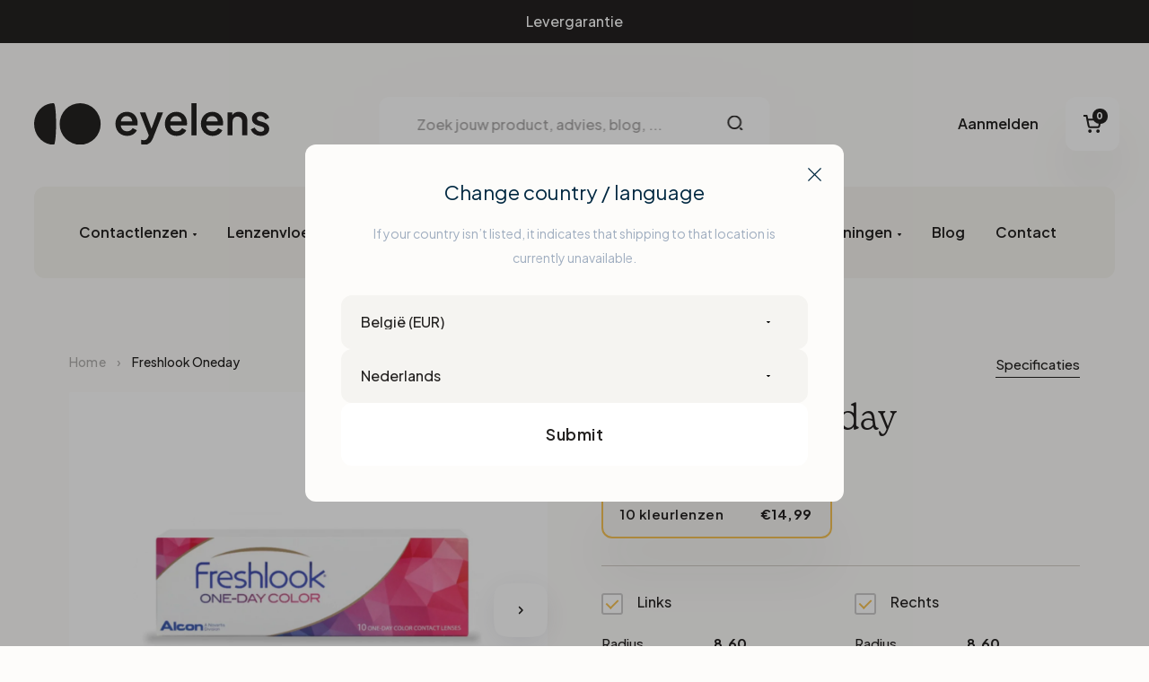

--- FILE ---
content_type: text/html; charset=utf-8
request_url: https://www.eyelens.nl/products/freshlook-1d
body_size: 94501
content:
<!doctype html>
<html class="no-js" lang="nl">
  <head>
	<script src="//www.eyelens.nl/cdn/shop/files/pandectes-rules.js?v=1249151927553538225"></script>
	
	
    <script>
  // Google Consent Mode V2 integration script from Consentmo GDPR
  window.isenseRules = {};
  window.isenseRules.gcm = {
      gcmVersion: 2,
      integrationVersion: 2,
      initialState: 7,
      customChanges: false,
      consentUpdated: false,
      adsDataRedaction: true,
      urlPassthrough: false,
      storage: { ad_personalization: "granted", ad_storage: "granted", ad_user_data: "granted", analytics_storage: "granted", functionality_storage: "granted", personalization_storage: "granted", security_storage: "granted", wait_for_update: 500 }
  };
  window.isenseRules.initializeGcm = function (rules) {
    let initialState = rules.initialState;
    let analyticsBlocked = initialState === 0 || initialState === 3 || initialState === 6 || initialState === 7;
    let marketingBlocked = initialState === 0 || initialState === 2 || initialState === 5 || initialState === 7;
    let functionalityBlocked = initialState === 4 || initialState === 5 || initialState === 6 || initialState === 7;

    let gdprCache = localStorage.getItem('gdprCache') ? JSON.parse(localStorage.getItem('gdprCache')) : null;
    if (gdprCache && typeof gdprCache.updatedPreferences !== "undefined") {
      let updatedPreferences = gdprCache && typeof gdprCache.updatedPreferences !== "undefined" ? gdprCache.updatedPreferences : null;
      analyticsBlocked = parseInt(updatedPreferences.indexOf('analytics')) > -1;
      marketingBlocked = parseInt(updatedPreferences.indexOf('marketing')) > -1;
      functionalityBlocked = parseInt(updatedPreferences.indexOf('functionality')) > -1;

      rules.consentUpdated = true;
    }
    
    isenseRules.gcm = {
      ...rules,
      storage: {
        ad_personalization: marketingBlocked ? "denied" : "granted",
        ad_storage: marketingBlocked ? "denied" : "granted",
        ad_user_data: marketingBlocked ? "denied" : "granted",
        analytics_storage: analyticsBlocked ? "denied" : "granted",
        functionality_storage: functionalityBlocked ? "denied" : "granted",
        personalization_storage: functionalityBlocked ? "denied" : "granted",
        security_storage: "granted",
        wait_for_update: 500
      },
    };
  }

  // Google Consent Mode - initialization start
  window.isenseRules.initializeGcm({
    ...window.isenseRules.gcm,
    adsDataRedaction: true,
    urlPassthrough: false,
    initialState: 7
  });

  /*
  * initialState acceptable values:
  * 0 - Set both ad_storage and analytics_storage to denied
  * 1 - Set all categories to granted
  * 2 - Set only ad_storage to denied
  * 3 - Set only analytics_storage to denied
  * 4 - Set only functionality_storage to denied
  * 5 - Set both ad_storage and functionality_storage to denied
  * 6 - Set both analytics_storage and functionality_storage to denied
  * 7 - Set all categories to denied
  */

  window.dataLayer = window.dataLayer || [];
  function gtag() { window.dataLayer.push(arguments); }
  gtag("consent", "default", isenseRules.gcm.storage);
  isenseRules.gcm.adsDataRedaction && gtag("set", "ads_data_redaction", isenseRules.gcm.adsDataRedaction);
  isenseRules.gcm.urlPassthrough && gtag("set", "url_passthrough", isenseRules.gcm.urlPassthrough);
</script>

<meta charset="utf-8">

<title>Freshlook Oneday
&ndash; Eyelens</title>
<meta name=“google-site-verification” content=“6MTV1FWwTplQMXwi6PFnu0M0JniA4o-RnWr1SbkTK7Q” />

<meta name="description" content="Kleurlenzen met volgende kleuren: Blue, Green, Gray en Hazel">

<meta name="viewport" content="width=device-width, initial-scale=1">

<!-- Made by Dynamate -->
<!-- Dynamate is @ https://www.dynamate.be/ -->
<!-- Dynamate contact: support.web@dynamate.be -->

<meta property="og:site_name" content="Eyelens">
<meta property="og:url" content="https://www.eyelens.nl/products/freshlook-1d">
<meta property="og:title" content="Freshlook Oneday">
<meta property="og:type" content="product">
<meta property="og:description" content="Kleurlenzen met volgende kleuren: Blue, Green, Gray en Hazel"><meta property="og:price:amount" content="14,99">
  <meta property="og:price:currency" content="EUR">
  <meta property="product:brand" content="Alcon NV"><meta property="og:image" content="http://www.eyelens.nl/cdn/shop/files/1920x1080FBInsta_1200x1200px_6.png?crop=center&height=1200&v=1751268381&width=1200"><meta property="og:image" content="http://www.eyelens.nl/cdn/shop/files/1920x1080FBInsta_1200x1200px_7.png?crop=center&height=1200&v=1751268381&width=1200">
<meta property="og:image:secure_url" content="https://www.eyelens.nl/cdn/shop/files/1920x1080FBInsta_1200x1200px_6.png?crop=center&height=1200&v=1751268381&width=1200"><meta property="og:image:secure_url" content="https://www.eyelens.nl/cdn/shop/files/1920x1080FBInsta_1200x1200px_7.png?crop=center&height=1200&v=1751268381&width=1200">
<meta name="twitter:card" content="summary_large_image">
<meta name="twitter:title" content="Freshlook Oneday">
<meta name="twitter:description" content="Kleurlenzen met volgende kleuren: Blue, Green, Gray en Hazel">

<link rel="canonical" href="https://www.eyelens.nl/products/freshlook-1d">

<meta name="theme-color" content="">
<link rel="apple-touch-icon" sizes="180x180" href="//www.eyelens.nl/cdn/shop/t/4/assets/apple-touch-icon.png?v=27410326269378875841749806922">
<link rel="icon" type="image/png" sizes="32x32" href="//www.eyelens.nl/cdn/shop/t/4/assets/favicon-32x32.png?v=60483153438959229541749806948">
<link rel="icon" type="image/png" sizes="16x16" href="//www.eyelens.nl/cdn/shop/t/4/assets/favicon-16x16.png?v=182264147757613995711749806946">
<link rel="manifest" href="//www.eyelens.nl/cdn/shop/t/4/assets/manifest.json?v=138557076567551876011693914115">
<meta name="theme-color" content="#242221">

<!-- Start VWO Async SmartCode -->
<link rel="preconnect" href="https://dev.visualwebsiteoptimizer.com" />
<script type='text/javascript' id='vwoCode'>
window._vwo_code || (function() {
var account_id=774514,
version=2.0,
settings_tolerance=2000,
hide_element='body',
hide_element_style = 'opacity:0 !important;filter:alpha(opacity=0) !important;background:none !important',
/* DO NOT EDIT BELOW THIS LINE */
f=false,w=window,d=document,v=d.querySelector('#vwoCode'),cK='_vwo_'+account_id+'_settings',cc={};try{var c=JSON.parse(localStorage.getItem('_vwo_'+account_id+'_config'));cc=c&&typeof c==='object'?c:{}}catch(e){}var stT=cc.stT==='session'?w.sessionStorage:w.localStorage;code={use_existing_jquery:function(){return typeof use_existing_jquery!=='undefined'?use_existing_jquery:undefined},library_tolerance:function(){return typeof library_tolerance!=='undefined'?library_tolerance:undefined},settings_tolerance:function(){return cc.sT||settings_tolerance},hide_element_style:function(){return'{'+(cc.hES||hide_element_style)+'}'},hide_element:function(){return typeof cc.hE==='string'?cc.hE:hide_element},getVersion:function(){return version},finish:function(){if(!f){f=true;var e=d.getElementById('_vis_opt_path_hides');if(e)e.parentNode.removeChild(e)}},finished:function(){return f},load:function(e){var t=this.getSettings(),n=d.createElement('script'),i=this;if(t){n.textContent=t;d.getElementsByTagName('head')[0].appendChild(n);if(!w.VWO||VWO.caE){stT.removeItem(cK);i.load(e)}}else{n.fetchPriority='high';n.src=e;n.type='text/javascript';n.onerror=function(){_vwo_code.finish()};d.getElementsByTagName('head')[0].appendChild(n)}},getSettings:function(){try{var e=stT.getItem(cK);if(!e){return}e=JSON.parse(e);if(Date.now()>e.e){stT.removeItem(cK);return}return e.s}catch(e){return}},init:function(){if(d.URL.indexOf('__vwo_disable__')>-1)return;var e=this.settings_tolerance();w._vwo_settings_timer=setTimeout(function(){_vwo_code.finish();stT.removeItem(cK)},e);var t=d.currentScript,n=d.createElement('style'),i=this.hide_element(),r=t&&!t.async&&i?i+this.hide_element_style():'',c=d.getElementsByTagName('head')[0];n.setAttribute('id','_vis_opt_path_hides');v&&n.setAttribute('nonce',v.nonce);n.setAttribute('type','text/css');if(n.styleSheet)n.styleSheet.cssText=r;else n.appendChild(d.createTextNode(r));c.appendChild(n);this.load('https://dev.visualwebsiteoptimizer.com/j.php?a='+account_id+'&u='+encodeURIComponent(d.URL)+'&vn='+version)}};w._vwo_code=code;code.init();})();
</script>
<!-- End VWO Async SmartCode -->

<link rel="preconnect" href="https://fonts.googleapis.com">
<link rel="preconnect" href="https://fonts.gstatic.com" crossorigin>
<link href="https://fonts.googleapis.com/css2?family=Plus+Jakarta+Sans:wght@400;500;600;700;800&display=swap" rel="stylesheet">
<link rel="stylesheet" href="https://use.typekit.net/wto5rej.css">
<link rel="dns-prefetch" href="//cdn.shopify.com">
<link rel="dns-prefetch" href="//portal.firmhouse.com/graphql">
<link rel="dns-prefetch" href="//google-analytics.com">
<link rel="dns-prefetch" href="//www.google-analytics.com">
<link rel="dns-prefetch" href="//www.google.com">
<link rel="dns-prefetch" href="//www.googletagmanager.com">

<style>
  .modal { visibility: hidden; }
  .skip-link { left: -999px; position: absolute; top: auto; overflow: hidden; z-index: -999; white-space: nowrap; }
</style><link href="//www.eyelens.nl/cdn/shop/t/4/assets/style.css?v=84811427558496330141749806988" rel="stylesheet" type="text/css" media="all" />



    <script>window.performance && window.performance.mark && window.performance.mark('shopify.content_for_header.start');</script><meta name="google-site-verification" content="6MTV1FWwTplQMXwi6PFnu0M0JniA4o-RnWr1SbkTK7Q">
<meta id="shopify-digital-wallet" name="shopify-digital-wallet" content="/69450826044/digital_wallets/dialog">
<meta name="shopify-checkout-api-token" content="b7e9ec2fe0938c1715e3c591013b2aa0">
<meta id="in-context-paypal-metadata" data-shop-id="69450826044" data-venmo-supported="false" data-environment="production" data-locale="nl_NL" data-paypal-v4="true" data-currency="EUR">
<link rel="alternate" hreflang="x-default" href="https://www.eyelens.nl/products/freshlook-1d">
<link rel="alternate" hreflang="nl-BE" href="https://www.eyelens.be/products/freshlook-1d">
<link rel="alternate" type="application/json+oembed" href="https://www.eyelens.nl/products/freshlook-1d.oembed">
<script async="async" src="/checkouts/internal/preloads.js?locale=nl-NL"></script>
<link rel="preconnect" href="https://shop.app" crossorigin="anonymous">
<script async="async" src="https://shop.app/checkouts/internal/preloads.js?locale=nl-NL&shop_id=69450826044" crossorigin="anonymous"></script>
<script id="apple-pay-shop-capabilities" type="application/json">{"shopId":69450826044,"countryCode":"BE","currencyCode":"EUR","merchantCapabilities":["supports3DS"],"merchantId":"gid:\/\/shopify\/Shop\/69450826044","merchantName":"Eyelens","requiredBillingContactFields":["postalAddress","email"],"requiredShippingContactFields":["postalAddress","email"],"shippingType":"shipping","supportedNetworks":["visa","maestro","masterCard","amex"],"total":{"type":"pending","label":"Eyelens","amount":"1.00"},"shopifyPaymentsEnabled":true,"supportsSubscriptions":true}</script>
<script id="shopify-features" type="application/json">{"accessToken":"b7e9ec2fe0938c1715e3c591013b2aa0","betas":["rich-media-storefront-analytics"],"domain":"www.eyelens.nl","predictiveSearch":true,"shopId":69450826044,"locale":"nl"}</script>
<script>var Shopify = Shopify || {};
Shopify.shop = "ophtalmo-eyelens.myshopify.com";
Shopify.locale = "nl";
Shopify.currency = {"active":"EUR","rate":"1.0"};
Shopify.country = "NL";
Shopify.theme = {"name":"Eyelens_ByEsign_Master","id":151061102908,"schema_name":null,"schema_version":null,"theme_store_id":null,"role":"main"};
Shopify.theme.handle = "null";
Shopify.theme.style = {"id":null,"handle":null};
Shopify.cdnHost = "www.eyelens.nl/cdn";
Shopify.routes = Shopify.routes || {};
Shopify.routes.root = "/";</script>
<script type="module">!function(o){(o.Shopify=o.Shopify||{}).modules=!0}(window);</script>
<script>!function(o){function n(){var o=[];function n(){o.push(Array.prototype.slice.apply(arguments))}return n.q=o,n}var t=o.Shopify=o.Shopify||{};t.loadFeatures=n(),t.autoloadFeatures=n()}(window);</script>
<script>
  window.ShopifyPay = window.ShopifyPay || {};
  window.ShopifyPay.apiHost = "shop.app\/pay";
  window.ShopifyPay.redirectState = null;
</script>
<script id="shop-js-analytics" type="application/json">{"pageType":"product"}</script>
<script defer="defer" async type="module" src="//www.eyelens.nl/cdn/shopifycloud/shop-js/modules/v2/client.init-shop-cart-sync_TYIdXJhk.nl.esm.js"></script>
<script defer="defer" async type="module" src="//www.eyelens.nl/cdn/shopifycloud/shop-js/modules/v2/chunk.common_B02BEaEK.esm.js"></script>
<script type="module">
  await import("//www.eyelens.nl/cdn/shopifycloud/shop-js/modules/v2/client.init-shop-cart-sync_TYIdXJhk.nl.esm.js");
await import("//www.eyelens.nl/cdn/shopifycloud/shop-js/modules/v2/chunk.common_B02BEaEK.esm.js");

  window.Shopify.SignInWithShop?.initShopCartSync?.({"fedCMEnabled":true,"windoidEnabled":true});

</script>
<script>
  window.Shopify = window.Shopify || {};
  if (!window.Shopify.featureAssets) window.Shopify.featureAssets = {};
  window.Shopify.featureAssets['shop-js'] = {"shop-cart-sync":["modules/v2/client.shop-cart-sync_8Rpu-_UE.nl.esm.js","modules/v2/chunk.common_B02BEaEK.esm.js"],"init-fed-cm":["modules/v2/client.init-fed-cm_mABe7vcM.nl.esm.js","modules/v2/chunk.common_B02BEaEK.esm.js"],"init-shop-email-lookup-coordinator":["modules/v2/client.init-shop-email-lookup-coordinator_CqznHedE.nl.esm.js","modules/v2/chunk.common_B02BEaEK.esm.js"],"shop-cash-offers":["modules/v2/client.shop-cash-offers_CXKEkHDq.nl.esm.js","modules/v2/chunk.common_B02BEaEK.esm.js","modules/v2/chunk.modal_6QcigMUN.esm.js"],"init-shop-cart-sync":["modules/v2/client.init-shop-cart-sync_TYIdXJhk.nl.esm.js","modules/v2/chunk.common_B02BEaEK.esm.js"],"init-windoid":["modules/v2/client.init-windoid_B9FTiuQr.nl.esm.js","modules/v2/chunk.common_B02BEaEK.esm.js"],"shop-toast-manager":["modules/v2/client.shop-toast-manager_lLi3KCOD.nl.esm.js","modules/v2/chunk.common_B02BEaEK.esm.js"],"pay-button":["modules/v2/client.pay-button_va9Vr_Ys.nl.esm.js","modules/v2/chunk.common_B02BEaEK.esm.js"],"shop-button":["modules/v2/client.shop-button_K4j7kzWl.nl.esm.js","modules/v2/chunk.common_B02BEaEK.esm.js"],"shop-login-button":["modules/v2/client.shop-login-button_B0KpbGJ7.nl.esm.js","modules/v2/chunk.common_B02BEaEK.esm.js","modules/v2/chunk.modal_6QcigMUN.esm.js"],"avatar":["modules/v2/client.avatar_BTnouDA3.nl.esm.js"],"shop-follow-button":["modules/v2/client.shop-follow-button_BloBojtU.nl.esm.js","modules/v2/chunk.common_B02BEaEK.esm.js","modules/v2/chunk.modal_6QcigMUN.esm.js"],"init-customer-accounts-sign-up":["modules/v2/client.init-customer-accounts-sign-up_Dipxcooh.nl.esm.js","modules/v2/client.shop-login-button_B0KpbGJ7.nl.esm.js","modules/v2/chunk.common_B02BEaEK.esm.js","modules/v2/chunk.modal_6QcigMUN.esm.js"],"init-shop-for-new-customer-accounts":["modules/v2/client.init-shop-for-new-customer-accounts_BgV4ugre.nl.esm.js","modules/v2/client.shop-login-button_B0KpbGJ7.nl.esm.js","modules/v2/chunk.common_B02BEaEK.esm.js","modules/v2/chunk.modal_6QcigMUN.esm.js"],"init-customer-accounts":["modules/v2/client.init-customer-accounts_JAEGtbVJ.nl.esm.js","modules/v2/client.shop-login-button_B0KpbGJ7.nl.esm.js","modules/v2/chunk.common_B02BEaEK.esm.js","modules/v2/chunk.modal_6QcigMUN.esm.js"],"checkout-modal":["modules/v2/client.checkout-modal_C0AEOhe1.nl.esm.js","modules/v2/chunk.common_B02BEaEK.esm.js","modules/v2/chunk.modal_6QcigMUN.esm.js"],"lead-capture":["modules/v2/client.lead-capture_731cNgmN.nl.esm.js","modules/v2/chunk.common_B02BEaEK.esm.js","modules/v2/chunk.modal_6QcigMUN.esm.js"],"shop-login":["modules/v2/client.shop-login_Iz9x3hRr.nl.esm.js","modules/v2/chunk.common_B02BEaEK.esm.js","modules/v2/chunk.modal_6QcigMUN.esm.js"],"payment-terms":["modules/v2/client.payment-terms_bOD5pwv2.nl.esm.js","modules/v2/chunk.common_B02BEaEK.esm.js","modules/v2/chunk.modal_6QcigMUN.esm.js"]};
</script>
<script id="__st">var __st={"a":69450826044,"offset":3600,"reqid":"09105fd8-6d80-4e80-8f3f-e3d59b0c8502-1763846719","pageurl":"www.eyelens.nl\/products\/freshlook-1d","u":"ff6f74bcc779","p":"product","rtyp":"product","rid":8886015951164};</script>
<script>window.ShopifyPaypalV4VisibilityTracking = true;</script>
<script id="form-persister">!function(){'use strict';const t='contact',e='new_comment',n=[[t,t],['blogs',e],['comments',e],[t,'customer']],o='password',r='form_key',c=['recaptcha-v3-token','g-recaptcha-response','h-captcha-response',o],s=()=>{try{return window.sessionStorage}catch{return}},i='__shopify_v',u=t=>t.elements[r],a=function(){const t=[...n].map((([t,e])=>`form[action*='/${t}']:not([data-nocaptcha='true']) input[name='form_type'][value='${e}']`)).join(',');var e;return e=t,()=>e?[...document.querySelectorAll(e)].map((t=>t.form)):[]}();function m(t){const e=u(t);a().includes(t)&&(!e||!e.value)&&function(t){try{if(!s())return;!function(t){const e=s();if(!e)return;const n=u(t);if(!n)return;const o=n.value;o&&e.removeItem(o)}(t);const e=Array.from(Array(32),(()=>Math.random().toString(36)[2])).join('');!function(t,e){u(t)||t.append(Object.assign(document.createElement('input'),{type:'hidden',name:r})),t.elements[r].value=e}(t,e),function(t,e){const n=s();if(!n)return;const r=[...t.querySelectorAll(`input[type='${o}']`)].map((({name:t})=>t)),u=[...c,...r],a={};for(const[o,c]of new FormData(t).entries())u.includes(o)||(a[o]=c);n.setItem(e,JSON.stringify({[i]:1,action:t.action,data:a}))}(t,e)}catch(e){console.error('failed to persist form',e)}}(t)}const f=t=>{if('true'===t.dataset.persistBound)return;const e=function(t,e){const n=function(t){return'function'==typeof t.submit?t.submit:HTMLFormElement.prototype.submit}(t).bind(t);return function(){let t;return()=>{t||(t=!0,(()=>{try{e(),n()}catch(t){(t=>{console.error('form submit failed',t)})(t)}})(),setTimeout((()=>t=!1),250))}}()}(t,(()=>{m(t)}));!function(t,e){if('function'==typeof t.submit&&'function'==typeof e)try{t.submit=e}catch{}}(t,e),t.addEventListener('submit',(t=>{t.preventDefault(),e()})),t.dataset.persistBound='true'};!function(){function t(t){const e=(t=>{const e=t.target;return e instanceof HTMLFormElement?e:e&&e.form})(t);e&&m(e)}document.addEventListener('submit',t),document.addEventListener('DOMContentLoaded',(()=>{const e=a();for(const t of e)f(t);var n;n=document.body,new window.MutationObserver((t=>{for(const e of t)if('childList'===e.type&&e.addedNodes.length)for(const t of e.addedNodes)1===t.nodeType&&'FORM'===t.tagName&&a().includes(t)&&f(t)})).observe(n,{childList:!0,subtree:!0,attributes:!1}),document.removeEventListener('submit',t)}))}()}();</script>
<script integrity="sha256-52AcMU7V7pcBOXWImdc/TAGTFKeNjmkeM1Pvks/DTgc=" data-source-attribution="shopify.loadfeatures" defer="defer" src="//www.eyelens.nl/cdn/shopifycloud/storefront/assets/storefront/load_feature-81c60534.js" crossorigin="anonymous"></script>
<script crossorigin="anonymous" defer="defer" src="//www.eyelens.nl/cdn/shopifycloud/storefront/assets/shopify_pay/storefront-65b4c6d7.js?v=20250812"></script>
<script data-source-attribution="shopify.dynamic_checkout.dynamic.init">var Shopify=Shopify||{};Shopify.PaymentButton=Shopify.PaymentButton||{isStorefrontPortableWallets:!0,init:function(){window.Shopify.PaymentButton.init=function(){};var t=document.createElement("script");t.src="https://www.eyelens.nl/cdn/shopifycloud/portable-wallets/latest/portable-wallets.nl.js",t.type="module",document.head.appendChild(t)}};
</script>
<script data-source-attribution="shopify.dynamic_checkout.buyer_consent">
  function portableWalletsHideBuyerConsent(e){var t=document.getElementById("shopify-buyer-consent"),n=document.getElementById("shopify-subscription-policy-button");t&&n&&(t.classList.add("hidden"),t.setAttribute("aria-hidden","true"),n.removeEventListener("click",e))}function portableWalletsShowBuyerConsent(e){var t=document.getElementById("shopify-buyer-consent"),n=document.getElementById("shopify-subscription-policy-button");t&&n&&(t.classList.remove("hidden"),t.removeAttribute("aria-hidden"),n.addEventListener("click",e))}window.Shopify?.PaymentButton&&(window.Shopify.PaymentButton.hideBuyerConsent=portableWalletsHideBuyerConsent,window.Shopify.PaymentButton.showBuyerConsent=portableWalletsShowBuyerConsent);
</script>
<script data-source-attribution="shopify.dynamic_checkout.cart.bootstrap">document.addEventListener("DOMContentLoaded",(function(){function t(){return document.querySelector("shopify-accelerated-checkout-cart, shopify-accelerated-checkout")}if(t())Shopify.PaymentButton.init();else{new MutationObserver((function(e,n){t()&&(Shopify.PaymentButton.init(),n.disconnect())})).observe(document.body,{childList:!0,subtree:!0})}}));
</script>
<link id="shopify-accelerated-checkout-styles" rel="stylesheet" media="screen" href="https://www.eyelens.nl/cdn/shopifycloud/portable-wallets/latest/accelerated-checkout-backwards-compat.css" crossorigin="anonymous">
<style id="shopify-accelerated-checkout-cart">
        #shopify-buyer-consent {
  margin-top: 1em;
  display: inline-block;
  width: 100%;
}

#shopify-buyer-consent.hidden {
  display: none;
}

#shopify-subscription-policy-button {
  background: none;
  border: none;
  padding: 0;
  text-decoration: underline;
  font-size: inherit;
  cursor: pointer;
}

#shopify-subscription-policy-button::before {
  box-shadow: none;
}

      </style>

<script>window.performance && window.performance.mark && window.performance.mark('shopify.content_for_header.end');</script>
    <script type="text/javascript">
      (function e(){var e=document.createElement("script");e.type="text/javascript",e.async=true,e.src="//staticw2.yotpo.com/###APP_KEY###/widget.js";var t=document.getElementsByTagName("script")[0];t.parentNode.insertBefore(e,t)})();
      </script>
  <!-- BEGIN app block: shopify://apps/pandectes-gdpr/blocks/banner/58c0baa2-6cc1-480c-9ea6-38d6d559556a -->
  
  <script>
    
      window.PandectesSettings = {"store":{"id":69450826044,"plan":"plus","theme":"Eyelens_ByEsign_Master","primaryLocale":"nl","adminMode":false,"headless":false,"storefrontRootDomain":"","checkoutRootDomain":"","storefrontAccessToken":""},"tsPublished":1743153884,"declaration":{"showPurpose":false,"showProvider":false,"declIntroText":"We gebruiken cookies om de functionaliteit van de website te optimaliseren, de prestaties te analyseren en u een gepersonaliseerde ervaring te bieden. Sommige cookies zijn essentieel om de website goed te laten werken en correct te laten functioneren. Die cookies kunnen niet worden uitgeschakeld. In dit venster kunt u uw voorkeur voor cookies beheren.","showDateGenerated":true},"language":{"unpublished":[],"languageMode":"Single","fallbackLanguage":"nl","languageDetection":"browser","languagesSupported":[]},"texts":{"managed":{"headerText":{"nl":"Wij respecteren uw privacy"},"consentText":{"nl":"Deze website maakt gebruik van cookies om u de beste ervaring te bieden."},"linkText":{"nl":"Kom meer te weten"},"imprintText":{"nl":"Afdruk"},"allowButtonText":{"nl":"Aanvaarden"},"denyButtonText":{"nl":"Afwijzen"},"dismissButtonText":{"nl":"OK"},"leaveSiteButtonText":{"nl":"Verlaat deze site"},"preferencesButtonText":{"nl":"Voorkeuren"},"cookiePolicyText":{"nl":"Cookie beleid"},"preferencesPopupTitleText":{"nl":"Toestemmingsvoorkeuren beheren"},"preferencesPopupIntroText":{"nl":"We gebruiken cookies om de functionaliteit van de website te optimaliseren, de prestaties te analyseren en u een gepersonaliseerde ervaring te bieden. Sommige cookies zijn essentieel om de website correct te laten werken en functioneren. Die cookies kunnen niet worden uitgeschakeld. In dit venster kunt u uw voorkeur voor cookies beheren."},"preferencesPopupSaveButtonText":{"nl":"Voorkeuren opslaan"},"preferencesPopupCloseButtonText":{"nl":"Sluiten"},"preferencesPopupAcceptAllButtonText":{"nl":"Accepteer alles"},"preferencesPopupRejectAllButtonText":{"nl":"Alles afwijzen"},"cookiesDetailsText":{"nl":"Cookiegegevens"},"preferencesPopupAlwaysAllowedText":{"nl":"altijd toegestaan"},"accessSectionParagraphText":{"nl":"U heeft te allen tijde het recht om uw gegevens in te zien."},"accessSectionTitleText":{"nl":"Gegevensportabiliteit"},"accessSectionAccountInfoActionText":{"nl":"Persoonlijke gegevens"},"accessSectionDownloadReportActionText":{"nl":"Download alles"},"accessSectionGDPRRequestsActionText":{"nl":"Verzoeken van betrokkenen"},"accessSectionOrdersRecordsActionText":{"nl":"Bestellingen"},"rectificationSectionParagraphText":{"nl":"U hebt het recht om te vragen dat uw gegevens worden bijgewerkt wanneer u dat nodig acht."},"rectificationSectionTitleText":{"nl":"Gegevens rectificatie"},"rectificationCommentPlaceholder":{"nl":"Beschrijf wat u wilt bijwerken"},"rectificationCommentValidationError":{"nl":"Commentaar is verplicht"},"rectificationSectionEditAccountActionText":{"nl":"Vraag een update aan"},"erasureSectionTitleText":{"nl":"Recht om vergeten te worden"},"erasureSectionParagraphText":{"nl":"U heeft het recht om al uw gegevens te laten wissen. Daarna heeft u geen toegang meer tot uw account."},"erasureSectionRequestDeletionActionText":{"nl":"Verzoek om verwijdering van persoonlijke gegevens"},"consentDate":{"nl":"Toestemmingsdatum"},"consentId":{"nl":"Toestemmings-ID"},"consentSectionChangeConsentActionText":{"nl":"Wijzig de toestemmingsvoorkeur"},"consentSectionConsentedText":{"nl":"U heeft ingestemd met het cookiebeleid van deze website op:"},"consentSectionNoConsentText":{"nl":"U heeft niet ingestemd met het cookiebeleid van deze website."},"consentSectionTitleText":{"nl":"Uw toestemming voor cookies"},"consentStatus":{"nl":"Toestemmingsvoorkeur"},"confirmationFailureMessage":{"nl":"Uw verzoek is niet geverifieerd. Probeer het opnieuw en als het probleem aanhoudt, neem dan contact op met de winkeleigenaar voor hulp"},"confirmationFailureTitle":{"nl":"Er is een probleem opgetreden"},"confirmationSuccessMessage":{"nl":"We zullen spoedig contact met u opnemen over uw verzoek."},"confirmationSuccessTitle":{"nl":"Uw verzoek is geverifieerd"},"guestsSupportEmailFailureMessage":{"nl":"Uw verzoek is niet ingediend. Probeer het opnieuw en als het probleem aanhoudt, neem dan contact op met de winkeleigenaar voor hulp."},"guestsSupportEmailFailureTitle":{"nl":"Er is een probleem opgetreden"},"guestsSupportEmailPlaceholder":{"nl":"E-mailadres"},"guestsSupportEmailSuccessMessage":{"nl":"Als je bent geregistreerd als klant van deze winkel, ontvang je binnenkort een e-mail met instructies over hoe je verder kunt gaan."},"guestsSupportEmailSuccessTitle":{"nl":"dankjewel voor je aanvraag"},"guestsSupportEmailValidationError":{"nl":"E-mail is niet geldig"},"guestsSupportInfoText":{"nl":"Log in met uw klantaccount om verder te gaan."},"submitButton":{"nl":"Indienen"},"submittingButton":{"nl":"Verzenden..."},"cancelButton":{"nl":"Annuleren"},"declIntroText":{"nl":"We gebruiken cookies om de functionaliteit van de website te optimaliseren, de prestaties te analyseren en u een gepersonaliseerde ervaring te bieden. Sommige cookies zijn essentieel om de website goed te laten werken en correct te laten functioneren. Die cookies kunnen niet worden uitgeschakeld. In dit venster kunt u uw voorkeur voor cookies beheren."},"declName":{"nl":"Naam"},"declPurpose":{"nl":"Doel"},"declType":{"nl":"Type"},"declRetention":{"nl":"Behoud"},"declProvider":{"nl":"Aanbieder"},"declFirstParty":{"nl":"Directe"},"declThirdParty":{"nl":"Derde partij"},"declSeconds":{"nl":"seconden"},"declMinutes":{"nl":"minuten"},"declHours":{"nl":"uur"},"declDays":{"nl":"dagen"},"declMonths":{"nl":"maanden"},"declYears":{"nl":"jaren"},"declSession":{"nl":"Sessie"},"declDomain":{"nl":"Domein"},"declPath":{"nl":"Pad"}},"categories":{"strictlyNecessaryCookiesTitleText":{"nl":"Strikt noodzakelijke cookies"},"strictlyNecessaryCookiesDescriptionText":{"nl":"Deze cookies zijn essentieel om u in staat te stellen door de website te navigeren en de functies ervan te gebruiken, zoals toegang tot beveiligde delen van de website. Zonder deze cookies kan de website niet goed functioneren."},"functionalityCookiesTitleText":{"nl":"Functionele cookies"},"functionalityCookiesDescriptionText":{"nl":"Deze cookies stellen de site in staat om verbeterde functionaliteit en personalisatie te bieden. Ze kunnen worden ingesteld door ons of door externe providers wiens diensten we aan onze pagina's hebben toegevoegd. Als u deze cookies niet toestaat, werken sommige of al deze diensten mogelijk niet correct."},"performanceCookiesTitleText":{"nl":"Prestatiecookies"},"performanceCookiesDescriptionText":{"nl":"Deze cookies stellen ons in staat om de prestaties van onze website te monitoren en te verbeteren. Ze stellen ons bijvoorbeeld in staat om bezoeken te tellen, verkeersbronnen te identificeren en te zien welke delen van de site het populairst zijn."},"targetingCookiesTitleText":{"nl":"Targeting-cookies"},"targetingCookiesDescriptionText":{"nl":"Deze cookies kunnen via onze site worden geplaatst door onze advertentiepartners. Ze kunnen door die bedrijven worden gebruikt om een profiel van uw interesses op te bouwen en u relevante advertenties op andere sites te tonen. Ze slaan geen directe persoonlijke informatie op, maar zijn gebaseerd op de unieke identificatie van uw browser en internetapparaat. Als je deze cookies niet toestaat, krijg je minder gerichte advertenties te zien."},"unclassifiedCookiesTitleText":{"nl":"Niet-geclassificeerde cookies"},"unclassifiedCookiesDescriptionText":{"nl":"Niet-geclassificeerde cookies zijn cookies die we aan het classificeren zijn, samen met de aanbieders van individuele cookies."}},"auto":{}},"library":{"previewMode":false,"fadeInTimeout":0,"defaultBlocked":7,"showLink":true,"showImprintLink":false,"showGoogleLink":false,"enabled":true,"cookie":{"expiryDays":365,"secure":true,"domain":""},"dismissOnScroll":false,"dismissOnWindowClick":false,"dismissOnTimeout":false,"palette":{"popup":{"background":"#FFFFFF","backgroundForCalculations":{"a":1,"b":255,"g":255,"r":255},"text":"#252221"},"button":{"background":"transparent","backgroundForCalculations":{"a":1,"b":255,"g":255,"r":255},"text":"#000000","textForCalculation":{"a":1,"b":0,"g":0,"r":0},"border":"#000000"}},"content":{"href":"https://www.eyelens.nl/pages/cookies","imprintHref":"/","close":"&#10005;","target":"","logo":"<img class=\"cc-banner-logo\" style=\"max-height: 40px;\" src=\"https://ophtalmo-eyelens.myshopify.com/cdn/shop/files/pandectes-banner-logo.png\" alt=\"logo\" />"},"window":"<div role=\"dialog\" aria-live=\"polite\" aria-label=\"cookieconsent\" aria-describedby=\"cookieconsent:desc\" id=\"pandectes-banner\" class=\"cc-window-wrapper cc-overlay-wrapper\"><div class=\"pd-cookie-banner-window cc-window {{classes}}\"><!--googleoff: all-->{{children}}<!--googleon: all--></div></div>","compliance":{"custom":"<div class=\"cc-compliance cc-highlight\">{{preferences}}{{allow}}</div>"},"type":"custom","layouts":{"basic":"{{logo}}{{messagelink}}{{compliance}}{{close}}"},"position":"overlay","theme":"wired","revokable":false,"animateRevokable":false,"revokableReset":false,"revokableLogoUrl":"https://ophtalmo-eyelens.myshopify.com/cdn/shop/files/pandectes-reopen-logo.png","revokablePlacement":"bottom-left","revokableMarginHorizontal":15,"revokableMarginVertical":15,"static":false,"autoAttach":true,"hasTransition":true,"blacklistPage":[""],"elements":{"close":"<button aria-label=\"dismiss cookie message\" type=\"button\" tabindex=\"0\" class=\"cc-close\">{{close}}</button>","dismiss":"<button aria-label=\"dismiss cookie message\" type=\"button\" tabindex=\"0\" class=\"cc-btn cc-btn-decision cc-dismiss\">{{dismiss}}</button>","allow":"<button aria-label=\"allow cookies\" type=\"button\" tabindex=\"0\" class=\"cc-btn cc-btn-decision cc-allow\">{{allow}}</button>","deny":"<button aria-label=\"deny cookies\" type=\"button\" tabindex=\"0\" class=\"cc-btn cc-btn-decision cc-deny\">{{deny}}</button>","preferences":"<button aria-label=\"settings cookies\" tabindex=\"0\" type=\"button\" class=\"cc-btn cc-settings\" onclick=\"Pandectes.fn.openPreferences()\">{{preferences}}</button>"}},"geolocation":{"auOnly":false,"brOnly":false,"caOnly":false,"chOnly":false,"euOnly":false,"jpOnly":false,"nzOnly":false,"thOnly":false,"zaOnly":false,"canadaOnly":false,"globalVisibility":true},"dsr":{"guestsSupport":false,"accessSectionDownloadReportAuto":false},"banner":{"resetTs":1724248555,"extraCss":"        .cc-banner-logo {max-width: 24em!important;}    @media(min-width: 768px) {.cc-window.cc-floating{max-width: 24em!important;width: 24em!important;}}    .cc-message, .pd-cookie-banner-window .cc-header, .cc-logo {text-align: left}    .cc-window-wrapper{z-index: 2147483647;-webkit-transition: opacity 1s ease;  transition: opacity 1s ease;}    .cc-window{z-index: 2147483647;font-family: inherit;}    .pd-cookie-banner-window .cc-header{font-family: inherit;}    .pd-cp-ui{font-family: inherit; background-color: #FFFFFF;color:#252221;}    button.pd-cp-btn, a.pd-cp-btn{}    input + .pd-cp-preferences-slider{background-color: rgba(37, 34, 33, 0.3)}    .pd-cp-scrolling-section::-webkit-scrollbar{background-color: rgba(37, 34, 33, 0.3)}    input:checked + .pd-cp-preferences-slider{background-color: rgba(37, 34, 33, 1)}    .pd-cp-scrolling-section::-webkit-scrollbar-thumb {background-color: rgba(37, 34, 33, 1)}    .pd-cp-ui-close{color:#252221;}    .pd-cp-preferences-slider:before{background-color: #FFFFFF}    .pd-cp-title:before {border-color: #252221!important}    .pd-cp-preferences-slider{background-color:#252221}    .pd-cp-toggle{color:#252221!important}    @media(max-width:699px) {.pd-cp-ui-close-top svg {fill: #252221}}    .pd-cp-toggle:hover,.pd-cp-toggle:visited,.pd-cp-toggle:active{color:#252221!important}    .pd-cookie-banner-window {box-shadow: 0 0 18px rgb(0 0 0 / 20%);}  ","customJavascript":{"useButtons":true},"showPoweredBy":false,"logoHeight":40,"revokableTrigger":false,"hybridStrict":false,"cookiesBlockedByDefault":"7","isActive":true,"implicitSavePreferences":true,"cookieIcon":false,"blockBots":false,"showCookiesDetails":true,"hasTransition":true,"blockingPage":false,"showOnlyLandingPage":false,"leaveSiteUrl":"https://www.google.com","linkRespectStoreLang":true},"cookies":{"0":[{"name":"keep_alive","type":"http","domain":"www.eyelens.nl","path":"/","provider":"Shopify","firstParty":true,"retention":"30 minute(s)","expires":30,"unit":"declMinutes","purpose":{"nl":"Gebruikt in verband met lokalisatie van kopers."}},{"name":"localization","type":"http","domain":"www.eyelens.nl","path":"/","provider":"Shopify","firstParty":true,"retention":"1 year(s)","expires":1,"unit":"declYears","purpose":{"nl":"Shopify-winkellokalisatie"}},{"name":"secure_customer_sig","type":"http","domain":"www.eyelens.nl","path":"/","provider":"Shopify","firstParty":true,"retention":"1 year(s)","expires":1,"unit":"declYears","purpose":{"nl":"Gebruikt in verband met klantenlogin."}},{"name":"cart_currency","type":"http","domain":"www.eyelens.nl","path":"/","provider":"Shopify","firstParty":true,"retention":"2 ","expires":2,"unit":"declSession","purpose":{"nl":"De cookie is nodig voor de veilige betaal- en betaalfunctie op de website. Deze functie wordt geleverd door shopify.com."}},{"name":"shopify_pay_redirect","type":"http","domain":"www.eyelens.nl","path":"/","provider":"Shopify","firstParty":true,"retention":"1 hour(s)","expires":1,"unit":"declHours","purpose":{"nl":"De cookie is nodig voor de veilige betaal- en betaalfunctie op de website. Deze functie wordt geleverd door shopify.com."}},{"name":"_pandectes_gdpr","type":"http","domain":".www.eyelens.nl","path":"/","provider":"Pandectes","firstParty":true,"retention":"1 year(s)","expires":1,"unit":"declYears","purpose":{"nl":"Gebruikt voor de functionaliteit van de banner voor toestemming voor cookies."}},{"name":"_cmp_a","type":"http","domain":".eyelens.nl","path":"/","provider":"Shopify","firstParty":false,"retention":"1 year(s)","expires":1,"unit":"declYears","purpose":{"nl":"Wordt gebruikt voor het beheren van de privacy-instellingen van klanten."}},{"name":"_tracking_consent","type":"http","domain":".eyelens.nl","path":"/","provider":"Shopify","firstParty":false,"retention":"1 year(s)","expires":1,"unit":"declYears","purpose":{"nl":"Voorkeuren volgen."}},{"name":"locale_bar_accepted","type":"http","domain":"www.eyelens.nl","path":"/","provider":"Shopify","firstParty":true,"retention":"Session","expires":-55,"unit":"declYears","purpose":{"nl":"Deze cookie wordt geleverd door de Geolocatie-app en wordt gebruikt om de balk te laden."}},{"name":"_shopify_essential","type":"http","domain":"www.eyelens.nl","path":"/","provider":"Shopify","firstParty":true,"retention":"1 year(s)","expires":1,"unit":"declYears","purpose":{"nl":"Gebruikt op de accountpagina."}},{"name":"wpm-test-cookie","type":"http","domain":"nl","path":"/","provider":"Shopify","firstParty":false,"retention":"Session","expires":1,"unit":"declSeconds","purpose":{"nl":"Used to ensure our systems are working correctly."}},{"name":"wpm-test-cookie","type":"http","domain":"www.eyelens.nl","path":"/","provider":"Shopify","firstParty":true,"retention":"Session","expires":1,"unit":"declSeconds","purpose":{"nl":"Used to ensure our systems are working correctly."}},{"name":"wpm-test-cookie","type":"http","domain":"eyelens.nl","path":"/","provider":"Shopify","firstParty":false,"retention":"Session","expires":1,"unit":"declSeconds","purpose":{"nl":"Used to ensure our systems are working correctly."}}],"1":[{"name":"_hjTLDTest","type":"http","domain":"eyelens.nl","path":"/","provider":"Hotjar","firstParty":false,"retention":"Session","expires":1,"unit":"declSeconds","purpose":{"nl":"Wordt gebruikt om het meest algemene cookiepad te bepalen dat moet worden gebruikt, in plaats van de hostnaam van de pagina."}},{"name":"_hjSession_3652725","type":"http","domain":".eyelens.nl","path":"/","provider":"Hotjar","firstParty":false,"retention":"30 minute(s)","expires":30,"unit":"declMinutes","purpose":{"nl":""}},{"name":"_hjSessionUser_3652725","type":"http","domain":".eyelens.nl","path":"/","provider":"Hotjar","firstParty":false,"retention":"1 year(s)","expires":1,"unit":"declYears","purpose":{"nl":""}}],"2":[{"name":"_shopify_s","type":"http","domain":"www.eyelens.nl","path":"/","provider":"Shopify","firstParty":true,"retention":"30 minute(s)","expires":30,"unit":"declMinutes","purpose":{"nl":"Shopify-analyses."}},{"name":"_shopify_sa_t","type":"http","domain":"www.eyelens.nl","path":"/","provider":"Shopify","firstParty":true,"retention":"30 minute(s)","expires":30,"unit":"declMinutes","purpose":{"nl":"Shopify-analyses met betrekking tot marketing en verwijzingen."}},{"name":"_shopify_sa_p","type":"http","domain":"www.eyelens.nl","path":"/","provider":"Shopify","firstParty":true,"retention":"30 minute(s)","expires":30,"unit":"declMinutes","purpose":{"nl":"Shopify-analyses met betrekking tot marketing en verwijzingen."}},{"name":"_ga","type":"http","domain":".eyelens.nl","path":"/","provider":"Google","firstParty":false,"retention":"1 year(s)","expires":1,"unit":"declYears","purpose":{"nl":"Cookie is ingesteld door Google Analytics met onbekende functionaliteit"}},{"name":"_shopify_y","type":"http","domain":".eyelens.nl","path":"/","provider":"Shopify","firstParty":false,"retention":"1 year(s)","expires":1,"unit":"declYears","purpose":{"nl":"Shopify-analyses."}},{"name":"_shopify_s","type":"http","domain":".eyelens.nl","path":"/","provider":"Shopify","firstParty":false,"retention":"30 minute(s)","expires":30,"unit":"declMinutes","purpose":{"nl":"Shopify-analyses."}},{"name":"_landing_page","type":"http","domain":".eyelens.nl","path":"/","provider":"Shopify","firstParty":false,"retention":"1 year(s)","expires":1,"unit":"declYears","purpose":{"nl":"Volgt bestemmingspagina's."}},{"name":"_orig_referrer","type":"http","domain":".eyelens.nl","path":"/","provider":"Shopify","firstParty":false,"retention":"1 year(s)","expires":1,"unit":"declYears","purpose":{"nl":"Volgt bestemmingspagina's."}},{"name":"_shopify_s","type":"http","domain":"nl","path":"/","provider":"Shopify","firstParty":false,"retention":"Session","expires":1,"unit":"declSeconds","purpose":{"nl":"Shopify-analyses."}},{"name":"_ga_2TPKH8Y5YM","type":"http","domain":".eyelens.nl","path":"/","provider":"Google","firstParty":false,"retention":"1 year(s)","expires":1,"unit":"declYears","purpose":{"nl":""}},{"name":"_ga_KZCZ51LPS2","type":"http","domain":".eyelens.nl","path":"/","provider":"Google","firstParty":false,"retention":"1 year(s)","expires":1,"unit":"declYears","purpose":{"nl":""}},{"name":"_ga_3JRM401LWL","type":"http","domain":".eyelens.nl","path":"/","provider":"Google","firstParty":false,"retention":"1 year(s)","expires":1,"unit":"declYears","purpose":{"nl":""}},{"name":"_sp_id.db25","type":"http","domain":"www.eyelens.nl","path":"/","provider":"Snowplow","firstParty":true,"retention":"1 year(s)","expires":1,"unit":"declYears","purpose":{"nl":""}},{"name":"_sp_ses.db25","type":"http","domain":"www.eyelens.nl","path":"/","provider":"Snowplow","firstParty":true,"retention":"30 minute(s)","expires":30,"unit":"declMinutes","purpose":{"nl":""}}],"4":[{"name":"__kla_id","type":"http","domain":"www.eyelens.nl","path":"/","provider":"Klaviyo","firstParty":true,"retention":"1 year(s)","expires":1,"unit":"declYears","purpose":{"nl":"Houdt bij wanneer iemand door een Klaviyo-e-mail naar uw website klikt"}},{"name":"_fbp","type":"http","domain":".eyelens.nl","path":"/","provider":"Facebook","firstParty":false,"retention":"3 month(s)","expires":3,"unit":"declMonths","purpose":{"nl":"Cookie wordt door Facebook geplaatst om bezoeken aan websites bij te houden."}}],"8":[{"name":"_vwo_uuid_v2","type":"http","domain":".eyelens.nl","path":"/","provider":"Unknown","firstParty":false,"retention":"1 year(s)","expires":1,"unit":"declYears","purpose":{"nl":""}},{"name":"cookieconsent_preferences_disabled","type":"http","domain":"www.eyelens.nl","path":"/","provider":"Unknown","firstParty":true,"retention":"1 year(s)","expires":1,"unit":"declYears","purpose":{"nl":""}},{"name":"__cflb","type":"http","domain":"api2.hcaptcha.com","path":"/","provider":"Unknown","firstParty":false,"retention":"30 minute(s)","expires":30,"unit":"declMinutes","purpose":{"nl":""}},{"name":"pixel","type":"http","domain":".yotpo.com","path":"/","provider":"Unknown","firstParty":false,"retention":"1 year(s)","expires":1,"unit":"declYears","purpose":{"nl":""}},{"name":"yotpo_pixel","type":"http","domain":"www.eyelens.nl","path":"/","provider":"Unknown","firstParty":true,"retention":"1 day(s)","expires":1,"unit":"declDays","purpose":{"nl":""}}]},"blocker":{"isActive":false,"googleConsentMode":{"id":"","analyticsId":"G-2TPKH8Y5YM","adwordsId":"","isActive":true,"adStorageCategory":4,"analyticsStorageCategory":2,"personalizationStorageCategory":1,"functionalityStorageCategory":1,"customEvent":false,"securityStorageCategory":0,"redactData":false,"urlPassthrough":false,"dataLayerProperty":"dataLayer","waitForUpdate":0,"useNativeChannel":false},"facebookPixel":{"id":"","isActive":false,"ldu":false},"microsoft":{"isActive":false,"uetTags":""},"rakuten":{"isActive":false,"cmp":false,"ccpa":false},"klaviyoIsActive":true,"gpcIsActive":true,"defaultBlocked":7,"patterns":{"whiteList":[],"blackList":{"1":[],"2":[],"4":[],"8":[]},"iframesWhiteList":[],"iframesBlackList":{"1":[],"2":[],"4":[],"8":[]},"beaconsWhiteList":[],"beaconsBlackList":{"1":[],"2":[],"4":[],"8":[]}}}};
    
    window.addEventListener('DOMContentLoaded', function(){
      const script = document.createElement('script');
      script.src = "https://cdn.shopify.com/extensions/019a9c14-79c2-773b-aba3-14da278f73ef/gdpr-200/assets/pandectes-core.js";
      script.defer = true;
      document.body.appendChild(script);
    })
  </script>


<!-- END app block --><!-- BEGIN app block: shopify://apps/microsoft-clarity/blocks/clarity_js/31c3d126-8116-4b4a-8ba1-baeda7c4aeea -->
<script type="text/javascript">
  (function (c, l, a, r, i, t, y) {
    c[a] = c[a] || function () { (c[a].q = c[a].q || []).push(arguments); };
    t = l.createElement(r); t.async = 1; t.src = "https://www.clarity.ms/tag/" + i + "?ref=shopify";
    y = l.getElementsByTagName(r)[0]; y.parentNode.insertBefore(t, y);

    c.Shopify.loadFeatures([{ name: "consent-tracking-api", version: "0.1" }], error => {
      if (error) {
        console.error("Error loading Shopify features:", error);
        return;
      }

      c[a]('consentv2', {
        ad_Storage: c.Shopify.customerPrivacy.marketingAllowed() ? "granted" : "denied",
        analytics_Storage: c.Shopify.customerPrivacy.analyticsProcessingAllowed() ? "granted" : "denied",
      });
    });

    l.addEventListener("visitorConsentCollected", function (e) {
      c[a]('consentv2', {
        ad_Storage: e.detail.marketingAllowed ? "granted" : "denied",
        analytics_Storage: e.detail.analyticsAllowed ? "granted" : "denied",
      });
    });
  })(window, document, "clarity", "script", "ogh09ws8io");
</script>



<!-- END app block --><!-- BEGIN app block: shopify://apps/klaviyo-email-marketing-sms/blocks/klaviyo-onsite-embed/2632fe16-c075-4321-a88b-50b567f42507 -->












  <script async src="https://static.klaviyo.com/onsite/js/WUcFbM/klaviyo.js?company_id=WUcFbM"></script>
  <script>!function(){if(!window.klaviyo){window._klOnsite=window._klOnsite||[];try{window.klaviyo=new Proxy({},{get:function(n,i){return"push"===i?function(){var n;(n=window._klOnsite).push.apply(n,arguments)}:function(){for(var n=arguments.length,o=new Array(n),w=0;w<n;w++)o[w]=arguments[w];var t="function"==typeof o[o.length-1]?o.pop():void 0,e=new Promise((function(n){window._klOnsite.push([i].concat(o,[function(i){t&&t(i),n(i)}]))}));return e}}})}catch(n){window.klaviyo=window.klaviyo||[],window.klaviyo.push=function(){var n;(n=window._klOnsite).push.apply(n,arguments)}}}}();</script>

  
    <script id="viewed_product">
      if (item == null) {
        var _learnq = _learnq || [];

        var MetafieldReviews = null
        var MetafieldYotpoRating = null
        var MetafieldYotpoCount = null
        var MetafieldLooxRating = null
        var MetafieldLooxCount = null
        var okendoProduct = null
        var okendoProductReviewCount = null
        var okendoProductReviewAverageValue = null
        try {
          // The following fields are used for Customer Hub recently viewed in order to add reviews.
          // This information is not part of __kla_viewed. Instead, it is part of __kla_viewed_reviewed_items
          MetafieldReviews = {"rating_count":0};
          MetafieldYotpoRating = "0"
          MetafieldYotpoCount = "0"
          MetafieldLooxRating = null
          MetafieldLooxCount = null

          okendoProduct = null
          // If the okendo metafield is not legacy, it will error, which then requires the new json formatted data
          if (okendoProduct && 'error' in okendoProduct) {
            okendoProduct = null
          }
          okendoProductReviewCount = okendoProduct ? okendoProduct.reviewCount : null
          okendoProductReviewAverageValue = okendoProduct ? okendoProduct.reviewAverageValue : null
        } catch (error) {
          console.error('Error in Klaviyo onsite reviews tracking:', error);
        }

        var item = {
          Name: "Freshlook Oneday",
          ProductID: 8886015951164,
          Categories: ["Alcon - contactlenzen","Alle lenzen","Contactlenzen","Kleurlenzen","Merk - Freshlook Colorblends","Sovendus 15%"],
          ImageURL: "https://www.eyelens.nl/cdn/shop/files/1920x1080FBInsta_1200x1200px_6_grande.png?v=1751268381",
          URL: "https://www.eyelens.nl/products/freshlook-1d",
          Brand: "Alcon NV",
          Price: "€14,99",
          Value: "14,99",
          CompareAtPrice: "€14,99"
        };
        _learnq.push(['track', 'Viewed Product', item]);
        _learnq.push(['trackViewedItem', {
          Title: item.Name,
          ItemId: item.ProductID,
          Categories: item.Categories,
          ImageUrl: item.ImageURL,
          Url: item.URL,
          Metadata: {
            Brand: item.Brand,
            Price: item.Price,
            Value: item.Value,
            CompareAtPrice: item.CompareAtPrice
          },
          metafields:{
            reviews: MetafieldReviews,
            yotpo:{
              rating: MetafieldYotpoRating,
              count: MetafieldYotpoCount,
            },
            loox:{
              rating: MetafieldLooxRating,
              count: MetafieldLooxCount,
            },
            okendo: {
              rating: okendoProductReviewAverageValue,
              count: okendoProductReviewCount,
            }
          }
        }]);
      }
    </script>
  




  <script>
    window.klaviyoReviewsProductDesignMode = false
  </script>







<!-- END app block --><!-- BEGIN app block: shopify://apps/yotpo-product-reviews/blocks/settings/eb7dfd7d-db44-4334-bc49-c893b51b36cf -->


  <script type="text/javascript" src="https://cdn-widgetsrepository.yotpo.com/v1/loader/4yKXnL4WflcOGYRBhsLs80BgRw3J0FKlVo4EpjP9?languageCode=nl" async></script>



  
<!-- END app block --><link href="https://monorail-edge.shopifysvc.com" rel="dns-prefetch">
<script>(function(){if ("sendBeacon" in navigator && "performance" in window) {try {var session_token_from_headers = performance.getEntriesByType('navigation')[0].serverTiming.find(x => x.name == '_s').description;} catch {var session_token_from_headers = undefined;}var session_cookie_matches = document.cookie.match(/_shopify_s=([^;]*)/);var session_token_from_cookie = session_cookie_matches && session_cookie_matches.length === 2 ? session_cookie_matches[1] : "";var session_token = session_token_from_headers || session_token_from_cookie || "";function handle_abandonment_event(e) {var entries = performance.getEntries().filter(function(entry) {return /monorail-edge.shopifysvc.com/.test(entry.name);});if (!window.abandonment_tracked && entries.length === 0) {window.abandonment_tracked = true;var currentMs = Date.now();var navigation_start = performance.timing.navigationStart;var payload = {shop_id: 69450826044,url: window.location.href,navigation_start,duration: currentMs - navigation_start,session_token,page_type: "product"};window.navigator.sendBeacon("https://monorail-edge.shopifysvc.com/v1/produce", JSON.stringify({schema_id: "online_store_buyer_site_abandonment/1.1",payload: payload,metadata: {event_created_at_ms: currentMs,event_sent_at_ms: currentMs}}));}}window.addEventListener('pagehide', handle_abandonment_event);}}());</script>
<script id="web-pixels-manager-setup">(function e(e,d,r,n,o){if(void 0===o&&(o={}),!Boolean(null===(a=null===(i=window.Shopify)||void 0===i?void 0:i.analytics)||void 0===a?void 0:a.replayQueue)){var i,a;window.Shopify=window.Shopify||{};var t=window.Shopify;t.analytics=t.analytics||{};var s=t.analytics;s.replayQueue=[],s.publish=function(e,d,r){return s.replayQueue.push([e,d,r]),!0};try{self.performance.mark("wpm:start")}catch(e){}var l=function(){var e={modern:/Edge?\/(1{2}[4-9]|1[2-9]\d|[2-9]\d{2}|\d{4,})\.\d+(\.\d+|)|Firefox\/(1{2}[4-9]|1[2-9]\d|[2-9]\d{2}|\d{4,})\.\d+(\.\d+|)|Chrom(ium|e)\/(9{2}|\d{3,})\.\d+(\.\d+|)|(Maci|X1{2}).+ Version\/(15\.\d+|(1[6-9]|[2-9]\d|\d{3,})\.\d+)([,.]\d+|)( \(\w+\)|)( Mobile\/\w+|) Safari\/|Chrome.+OPR\/(9{2}|\d{3,})\.\d+\.\d+|(CPU[ +]OS|iPhone[ +]OS|CPU[ +]iPhone|CPU IPhone OS|CPU iPad OS)[ +]+(15[._]\d+|(1[6-9]|[2-9]\d|\d{3,})[._]\d+)([._]\d+|)|Android:?[ /-](13[3-9]|1[4-9]\d|[2-9]\d{2}|\d{4,})(\.\d+|)(\.\d+|)|Android.+Firefox\/(13[5-9]|1[4-9]\d|[2-9]\d{2}|\d{4,})\.\d+(\.\d+|)|Android.+Chrom(ium|e)\/(13[3-9]|1[4-9]\d|[2-9]\d{2}|\d{4,})\.\d+(\.\d+|)|SamsungBrowser\/([2-9]\d|\d{3,})\.\d+/,legacy:/Edge?\/(1[6-9]|[2-9]\d|\d{3,})\.\d+(\.\d+|)|Firefox\/(5[4-9]|[6-9]\d|\d{3,})\.\d+(\.\d+|)|Chrom(ium|e)\/(5[1-9]|[6-9]\d|\d{3,})\.\d+(\.\d+|)([\d.]+$|.*Safari\/(?![\d.]+ Edge\/[\d.]+$))|(Maci|X1{2}).+ Version\/(10\.\d+|(1[1-9]|[2-9]\d|\d{3,})\.\d+)([,.]\d+|)( \(\w+\)|)( Mobile\/\w+|) Safari\/|Chrome.+OPR\/(3[89]|[4-9]\d|\d{3,})\.\d+\.\d+|(CPU[ +]OS|iPhone[ +]OS|CPU[ +]iPhone|CPU IPhone OS|CPU iPad OS)[ +]+(10[._]\d+|(1[1-9]|[2-9]\d|\d{3,})[._]\d+)([._]\d+|)|Android:?[ /-](13[3-9]|1[4-9]\d|[2-9]\d{2}|\d{4,})(\.\d+|)(\.\d+|)|Mobile Safari.+OPR\/([89]\d|\d{3,})\.\d+\.\d+|Android.+Firefox\/(13[5-9]|1[4-9]\d|[2-9]\d{2}|\d{4,})\.\d+(\.\d+|)|Android.+Chrom(ium|e)\/(13[3-9]|1[4-9]\d|[2-9]\d{2}|\d{4,})\.\d+(\.\d+|)|Android.+(UC? ?Browser|UCWEB|U3)[ /]?(15\.([5-9]|\d{2,})|(1[6-9]|[2-9]\d|\d{3,})\.\d+)\.\d+|SamsungBrowser\/(5\.\d+|([6-9]|\d{2,})\.\d+)|Android.+MQ{2}Browser\/(14(\.(9|\d{2,})|)|(1[5-9]|[2-9]\d|\d{3,})(\.\d+|))(\.\d+|)|K[Aa][Ii]OS\/(3\.\d+|([4-9]|\d{2,})\.\d+)(\.\d+|)/},d=e.modern,r=e.legacy,n=navigator.userAgent;return n.match(d)?"modern":n.match(r)?"legacy":"unknown"}(),u="modern"===l?"modern":"legacy",c=(null!=n?n:{modern:"",legacy:""})[u],f=function(e){return[e.baseUrl,"/wpm","/b",e.hashVersion,"modern"===e.buildTarget?"m":"l",".js"].join("")}({baseUrl:d,hashVersion:r,buildTarget:u}),m=function(e){var d=e.version,r=e.bundleTarget,n=e.surface,o=e.pageUrl,i=e.monorailEndpoint;return{emit:function(e){var a=e.status,t=e.errorMsg,s=(new Date).getTime(),l=JSON.stringify({metadata:{event_sent_at_ms:s},events:[{schema_id:"web_pixels_manager_load/3.1",payload:{version:d,bundle_target:r,page_url:o,status:a,surface:n,error_msg:t},metadata:{event_created_at_ms:s}}]});if(!i)return console&&console.warn&&console.warn("[Web Pixels Manager] No Monorail endpoint provided, skipping logging."),!1;try{return self.navigator.sendBeacon.bind(self.navigator)(i,l)}catch(e){}var u=new XMLHttpRequest;try{return u.open("POST",i,!0),u.setRequestHeader("Content-Type","text/plain"),u.send(l),!0}catch(e){return console&&console.warn&&console.warn("[Web Pixels Manager] Got an unhandled error while logging to Monorail."),!1}}}}({version:r,bundleTarget:l,surface:e.surface,pageUrl:self.location.href,monorailEndpoint:e.monorailEndpoint});try{o.browserTarget=l,function(e){var d=e.src,r=e.async,n=void 0===r||r,o=e.onload,i=e.onerror,a=e.sri,t=e.scriptDataAttributes,s=void 0===t?{}:t,l=document.createElement("script"),u=document.querySelector("head"),c=document.querySelector("body");if(l.async=n,l.src=d,a&&(l.integrity=a,l.crossOrigin="anonymous"),s)for(var f in s)if(Object.prototype.hasOwnProperty.call(s,f))try{l.dataset[f]=s[f]}catch(e){}if(o&&l.addEventListener("load",o),i&&l.addEventListener("error",i),u)u.appendChild(l);else{if(!c)throw new Error("Did not find a head or body element to append the script");c.appendChild(l)}}({src:f,async:!0,onload:function(){if(!function(){var e,d;return Boolean(null===(d=null===(e=window.Shopify)||void 0===e?void 0:e.analytics)||void 0===d?void 0:d.initialized)}()){var d=window.webPixelsManager.init(e)||void 0;if(d){var r=window.Shopify.analytics;r.replayQueue.forEach((function(e){var r=e[0],n=e[1],o=e[2];d.publishCustomEvent(r,n,o)})),r.replayQueue=[],r.publish=d.publishCustomEvent,r.visitor=d.visitor,r.initialized=!0}}},onerror:function(){return m.emit({status:"failed",errorMsg:"".concat(f," has failed to load")})},sri:function(e){var d=/^sha384-[A-Za-z0-9+/=]+$/;return"string"==typeof e&&d.test(e)}(c)?c:"",scriptDataAttributes:o}),m.emit({status:"loading"})}catch(e){m.emit({status:"failed",errorMsg:(null==e?void 0:e.message)||"Unknown error"})}}})({shopId: 69450826044,storefrontBaseUrl: "https://www.eyelens.nl",extensionsBaseUrl: "https://extensions.shopifycdn.com/cdn/shopifycloud/web-pixels-manager",monorailEndpoint: "https://monorail-edge.shopifysvc.com/unstable/produce_batch",surface: "storefront-renderer",enabledBetaFlags: ["2dca8a86"],webPixelsConfigList: [{"id":"2786689407","configuration":"{\"projectId\":\"ogh09ws8io\"}","eventPayloadVersion":"v1","runtimeContext":"STRICT","scriptVersion":"737156edc1fafd4538f270df27821f1c","type":"APP","apiClientId":240074326017,"privacyPurposes":[],"capabilities":["advanced_dom_events"],"dataSharingAdjustments":{"protectedCustomerApprovalScopes":[]}},{"id":"2720235903","configuration":"{\"getbackId\":\"undefined\",\"optimizeSettings\":\"{\\\"version\\\":\\\"3\\\",\\\"employeeBenefits\\\":{\\\"isEnabled\\\":false,\\\"showWidgetOnDashboard\\\":false,\\\"addToSidebar\\\":false},\\\"voucherNetwork\\\":{\\\"settingType\\\":\\\"country\\\",\\\"countries\\\":{\\\"ids\\\":{\\\"NL\\\":{\\\"languages\\\":{\\\"NL\\\":{\\\"trafficSourceNumber\\\":\\\"8372\\\",\\\"trafficMediumNumber\\\":\\\"1\\\",\\\"isEnabled\\\":false}}},\\\"BE\\\":{\\\"languages\\\":{\\\"NL\\\":{\\\"trafficSourceNumber\\\":\\\"8373\\\",\\\"trafficMediumNumber\\\":\\\"1\\\",\\\"isEnabled\\\":false}}}}}}}\"}","eventPayloadVersion":"v1","runtimeContext":"STRICT","scriptVersion":"1e0284a60eac0c7eb6b8353b3e8de6a4","type":"APP","apiClientId":218565476353,"privacyPurposes":[],"dataSharingAdjustments":{"protectedCustomerApprovalScopes":[]}},{"id":"773226812","configuration":"{\"config\":\"{\\\"google_tag_ids\\\":[\\\"G-2TPKH8Y5YM\\\"],\\\"target_country\\\":\\\"NL\\\",\\\"gtag_events\\\":[{\\\"type\\\":\\\"search\\\",\\\"action_label\\\":[\\\"G-2TPKH8Y5YM\\\",\\\"AW-1060808875\\\/dtC1CO2_jLIaEKvR6vkD\\\"]},{\\\"type\\\":\\\"begin_checkout\\\",\\\"action_label\\\":[\\\"G-2TPKH8Y5YM\\\",\\\"AW-1060808875\\\/Dc-WCPO_jLIaEKvR6vkD\\\"]},{\\\"type\\\":\\\"view_item\\\",\\\"action_label\\\":[\\\"G-2TPKH8Y5YM\\\",\\\"AW-1060808875\\\/y1o_COq_jLIaEKvR6vkD\\\"]},{\\\"type\\\":\\\"purchase\\\",\\\"action_label\\\":[\\\"G-2TPKH8Y5YM\\\",\\\"AW-1060808875\\\/AnMZCOS_jLIaEKvR6vkD\\\"]},{\\\"type\\\":\\\"page_view\\\",\\\"action_label\\\":[\\\"G-2TPKH8Y5YM\\\",\\\"AW-1060808875\\\/eI7GCOe_jLIaEKvR6vkD\\\"]},{\\\"type\\\":\\\"add_payment_info\\\",\\\"action_label\\\":[\\\"G-2TPKH8Y5YM\\\",\\\"AW-1060808875\\\/ALVnCPa_jLIaEKvR6vkD\\\"]},{\\\"type\\\":\\\"add_to_cart\\\",\\\"action_label\\\":[\\\"G-2TPKH8Y5YM\\\",\\\"AW-1060808875\\\/7XE-CPC_jLIaEKvR6vkD\\\"]}],\\\"enable_monitoring_mode\\\":false}\"}","eventPayloadVersion":"v1","runtimeContext":"OPEN","scriptVersion":"b2a88bafab3e21179ed38636efcd8a93","type":"APP","apiClientId":1780363,"privacyPurposes":[],"dataSharingAdjustments":{"protectedCustomerApprovalScopes":["read_customer_address","read_customer_email","read_customer_name","read_customer_personal_data","read_customer_phone"]}},{"id":"319455548","configuration":"{\"pixel_id\":\"707626260378672\",\"pixel_type\":\"facebook_pixel\",\"metaapp_system_user_token\":\"-\"}","eventPayloadVersion":"v1","runtimeContext":"OPEN","scriptVersion":"ca16bc87fe92b6042fbaa3acc2fbdaa6","type":"APP","apiClientId":2329312,"privacyPurposes":["ANALYTICS","MARKETING","SALE_OF_DATA"],"dataSharingAdjustments":{"protectedCustomerApprovalScopes":["read_customer_address","read_customer_email","read_customer_name","read_customer_personal_data","read_customer_phone"]}},{"id":"54919484","eventPayloadVersion":"1","runtimeContext":"LAX","scriptVersion":"1","type":"CUSTOM","privacyPurposes":["ANALYTICS","MARKETING","SALE_OF_DATA"],"name":"GA4 - BE \u0026 NL"},{"id":"206864767","eventPayloadVersion":"1","runtimeContext":"LAX","scriptVersion":"1","type":"CUSTOM","privacyPurposes":["ANALYTICS","MARKETING","SALE_OF_DATA"],"name":"VWO"},{"id":"shopify-app-pixel","configuration":"{}","eventPayloadVersion":"v1","runtimeContext":"STRICT","scriptVersion":"0450","apiClientId":"shopify-pixel","type":"APP","privacyPurposes":["ANALYTICS","MARKETING"]},{"id":"shopify-custom-pixel","eventPayloadVersion":"v1","runtimeContext":"LAX","scriptVersion":"0450","apiClientId":"shopify-pixel","type":"CUSTOM","privacyPurposes":["ANALYTICS","MARKETING"]}],isMerchantRequest: false,initData: {"shop":{"name":"Eyelens","paymentSettings":{"currencyCode":"EUR"},"myshopifyDomain":"ophtalmo-eyelens.myshopify.com","countryCode":"BE","storefrontUrl":"https:\/\/www.eyelens.nl"},"customer":null,"cart":null,"checkout":null,"productVariants":[{"price":{"amount":14.99,"currencyCode":"EUR"},"product":{"title":"Freshlook Oneday","vendor":"Alcon NV","id":"8886015951164","untranslatedTitle":"Freshlook Oneday","url":"\/products\/freshlook-1d","type":"Kleurlenzen"},"id":"47868973351228","image":{"src":"\/\/www.eyelens.nl\/cdn\/shop\/files\/1920x1080FBInsta_1200x1200px_6.png?v=1751268381"},"sku":"FL1D-10K","title":"10 kleurlenzen","untranslatedTitle":"10 kleurlenzen"}],"purchasingCompany":null},},"https://www.eyelens.nl/cdn","ae1676cfwd2530674p4253c800m34e853cb",{"modern":"","legacy":""},{"shopId":"69450826044","storefrontBaseUrl":"https:\/\/www.eyelens.nl","extensionBaseUrl":"https:\/\/extensions.shopifycdn.com\/cdn\/shopifycloud\/web-pixels-manager","surface":"storefront-renderer","enabledBetaFlags":"[\"2dca8a86\"]","isMerchantRequest":"false","hashVersion":"ae1676cfwd2530674p4253c800m34e853cb","publish":"custom","events":"[[\"page_viewed\",{}],[\"product_viewed\",{\"productVariant\":{\"price\":{\"amount\":14.99,\"currencyCode\":\"EUR\"},\"product\":{\"title\":\"Freshlook Oneday\",\"vendor\":\"Alcon NV\",\"id\":\"8886015951164\",\"untranslatedTitle\":\"Freshlook Oneday\",\"url\":\"\/products\/freshlook-1d\",\"type\":\"Kleurlenzen\"},\"id\":\"47868973351228\",\"image\":{\"src\":\"\/\/www.eyelens.nl\/cdn\/shop\/files\/1920x1080FBInsta_1200x1200px_6.png?v=1751268381\"},\"sku\":\"FL1D-10K\",\"title\":\"10 kleurlenzen\",\"untranslatedTitle\":\"10 kleurlenzen\"}}]]"});</script><script>
  window.ShopifyAnalytics = window.ShopifyAnalytics || {};
  window.ShopifyAnalytics.meta = window.ShopifyAnalytics.meta || {};
  window.ShopifyAnalytics.meta.currency = 'EUR';
  var meta = {"product":{"id":8886015951164,"gid":"gid:\/\/shopify\/Product\/8886015951164","vendor":"Alcon NV","type":"Kleurlenzen","variants":[{"id":47868973351228,"price":1499,"name":"Freshlook Oneday - 10 kleurlenzen","public_title":"10 kleurlenzen","sku":"FL1D-10K"}],"remote":false},"page":{"pageType":"product","resourceType":"product","resourceId":8886015951164}};
  for (var attr in meta) {
    window.ShopifyAnalytics.meta[attr] = meta[attr];
  }
</script>
<script class="analytics">
  (function () {
    var customDocumentWrite = function(content) {
      var jquery = null;

      if (window.jQuery) {
        jquery = window.jQuery;
      } else if (window.Checkout && window.Checkout.$) {
        jquery = window.Checkout.$;
      }

      if (jquery) {
        jquery('body').append(content);
      }
    };

    var hasLoggedConversion = function(token) {
      if (token) {
        return document.cookie.indexOf('loggedConversion=' + token) !== -1;
      }
      return false;
    }

    var setCookieIfConversion = function(token) {
      if (token) {
        var twoMonthsFromNow = new Date(Date.now());
        twoMonthsFromNow.setMonth(twoMonthsFromNow.getMonth() + 2);

        document.cookie = 'loggedConversion=' + token + '; expires=' + twoMonthsFromNow;
      }
    }

    var trekkie = window.ShopifyAnalytics.lib = window.trekkie = window.trekkie || [];
    if (trekkie.integrations) {
      return;
    }
    trekkie.methods = [
      'identify',
      'page',
      'ready',
      'track',
      'trackForm',
      'trackLink'
    ];
    trekkie.factory = function(method) {
      return function() {
        var args = Array.prototype.slice.call(arguments);
        args.unshift(method);
        trekkie.push(args);
        return trekkie;
      };
    };
    for (var i = 0; i < trekkie.methods.length; i++) {
      var key = trekkie.methods[i];
      trekkie[key] = trekkie.factory(key);
    }
    trekkie.load = function(config) {
      trekkie.config = config || {};
      trekkie.config.initialDocumentCookie = document.cookie;
      var first = document.getElementsByTagName('script')[0];
      var script = document.createElement('script');
      script.type = 'text/javascript';
      script.onerror = function(e) {
        var scriptFallback = document.createElement('script');
        scriptFallback.type = 'text/javascript';
        scriptFallback.onerror = function(error) {
                var Monorail = {
      produce: function produce(monorailDomain, schemaId, payload) {
        var currentMs = new Date().getTime();
        var event = {
          schema_id: schemaId,
          payload: payload,
          metadata: {
            event_created_at_ms: currentMs,
            event_sent_at_ms: currentMs
          }
        };
        return Monorail.sendRequest("https://" + monorailDomain + "/v1/produce", JSON.stringify(event));
      },
      sendRequest: function sendRequest(endpointUrl, payload) {
        // Try the sendBeacon API
        if (window && window.navigator && typeof window.navigator.sendBeacon === 'function' && typeof window.Blob === 'function' && !Monorail.isIos12()) {
          var blobData = new window.Blob([payload], {
            type: 'text/plain'
          });

          if (window.navigator.sendBeacon(endpointUrl, blobData)) {
            return true;
          } // sendBeacon was not successful

        } // XHR beacon

        var xhr = new XMLHttpRequest();

        try {
          xhr.open('POST', endpointUrl);
          xhr.setRequestHeader('Content-Type', 'text/plain');
          xhr.send(payload);
        } catch (e) {
          console.log(e);
        }

        return false;
      },
      isIos12: function isIos12() {
        return window.navigator.userAgent.lastIndexOf('iPhone; CPU iPhone OS 12_') !== -1 || window.navigator.userAgent.lastIndexOf('iPad; CPU OS 12_') !== -1;
      }
    };
    Monorail.produce('monorail-edge.shopifysvc.com',
      'trekkie_storefront_load_errors/1.1',
      {shop_id: 69450826044,
      theme_id: 151061102908,
      app_name: "storefront",
      context_url: window.location.href,
      source_url: "//www.eyelens.nl/cdn/s/trekkie.storefront.3c703df509f0f96f3237c9daa54e2777acf1a1dd.min.js"});

        };
        scriptFallback.async = true;
        scriptFallback.src = '//www.eyelens.nl/cdn/s/trekkie.storefront.3c703df509f0f96f3237c9daa54e2777acf1a1dd.min.js';
        first.parentNode.insertBefore(scriptFallback, first);
      };
      script.async = true;
      script.src = '//www.eyelens.nl/cdn/s/trekkie.storefront.3c703df509f0f96f3237c9daa54e2777acf1a1dd.min.js';
      first.parentNode.insertBefore(script, first);
    };
    trekkie.load(
      {"Trekkie":{"appName":"storefront","development":false,"defaultAttributes":{"shopId":69450826044,"isMerchantRequest":null,"themeId":151061102908,"themeCityHash":"14724693691917479208","contentLanguage":"nl","currency":"EUR","eventMetadataId":"73509bd0-148f-496a-ab9d-dd1be1628a6a"},"isServerSideCookieWritingEnabled":true,"monorailRegion":"shop_domain","enabledBetaFlags":["f0df213a"]},"Session Attribution":{},"S2S":{"facebookCapiEnabled":true,"source":"trekkie-storefront-renderer","apiClientId":580111}}
    );

    var loaded = false;
    trekkie.ready(function() {
      if (loaded) return;
      loaded = true;

      window.ShopifyAnalytics.lib = window.trekkie;

      var originalDocumentWrite = document.write;
      document.write = customDocumentWrite;
      try { window.ShopifyAnalytics.merchantGoogleAnalytics.call(this); } catch(error) {};
      document.write = originalDocumentWrite;

      window.ShopifyAnalytics.lib.page(null,{"pageType":"product","resourceType":"product","resourceId":8886015951164,"shopifyEmitted":true});

      var match = window.location.pathname.match(/checkouts\/(.+)\/(thank_you|post_purchase)/)
      var token = match? match[1]: undefined;
      if (!hasLoggedConversion(token)) {
        setCookieIfConversion(token);
        window.ShopifyAnalytics.lib.track("Viewed Product",{"currency":"EUR","variantId":47868973351228,"productId":8886015951164,"productGid":"gid:\/\/shopify\/Product\/8886015951164","name":"Freshlook Oneday - 10 kleurlenzen","price":"14.99","sku":"FL1D-10K","brand":"Alcon NV","variant":"10 kleurlenzen","category":"Kleurlenzen","nonInteraction":true,"remote":false},undefined,undefined,{"shopifyEmitted":true});
      window.ShopifyAnalytics.lib.track("monorail:\/\/trekkie_storefront_viewed_product\/1.1",{"currency":"EUR","variantId":47868973351228,"productId":8886015951164,"productGid":"gid:\/\/shopify\/Product\/8886015951164","name":"Freshlook Oneday - 10 kleurlenzen","price":"14.99","sku":"FL1D-10K","brand":"Alcon NV","variant":"10 kleurlenzen","category":"Kleurlenzen","nonInteraction":true,"remote":false,"referer":"https:\/\/www.eyelens.nl\/products\/freshlook-1d"});
      }
    });


        var eventsListenerScript = document.createElement('script');
        eventsListenerScript.async = true;
        eventsListenerScript.src = "//www.eyelens.nl/cdn/shopifycloud/storefront/assets/shop_events_listener-3da45d37.js";
        document.getElementsByTagName('head')[0].appendChild(eventsListenerScript);

})();</script>
<script
  defer
  src="https://www.eyelens.nl/cdn/shopifycloud/perf-kit/shopify-perf-kit-2.1.2.min.js"
  data-application="storefront-renderer"
  data-shop-id="69450826044"
  data-render-region="gcp-us-east1"
  data-page-type="product"
  data-theme-instance-id="151061102908"
  data-theme-name=""
  data-theme-version=""
  data-monorail-region="shop_domain"
  data-resource-timing-sampling-rate="10"
  data-shs="true"
  data-shs-beacon="true"
  data-shs-export-with-fetch="true"
  data-shs-logs-sample-rate="1"
></script>
</head><body class="template-product">
    <a href="#main" class="skip-link">Ga naar hoofdinhoud </a>

    <div class="page-wrap">
      <div class="page-wrap__header page-wrap__header--fixed | js-scroll-header">
        <div id="shopify-section-announcement-bar" class="shopify-section">




<div class="announcement-bar">
      <div class="container">
          <p>Levergarantie</p>
        </div>
      
    </div>


</div>
        <header class="page-header  | js-page-header">
          <!-- BEGIN sections: header-group -->
<div id="shopify-section-sections--19550554063164__header" class="shopify-section shopify-section-group-header-group"><div class="container container--full">
  <div class="page-header__content page-header__content--middle-left">
    <div class="hide larger--show">
      <a
        href="/"
        class="page-header__logo"
        aria-label="Ga naar homepagina"
      >
        <img
          src="//www.eyelens.nl/cdn/shop/t/4/assets/logo.svg?v=67102911667034686371749806963"
          alt="Eyelens"
          width="262"
          height="45"
          loading="lazy"
          aria-hidden="true"
        >
      </a>
    </div>

    <div class="larger--hide">
      <a href="/" class="page-header__logo--mobile">
        <img
          src="//www.eyelens.nl/cdn/shop/t/4/assets/logo-dark.svg?v=62560394171401700891749806959"
          alt="Eyelens"
          width="50"
          height="80"
          loading="lazy"
          aria-hidden="true"
        >
      </a>
    </div>

    <div class="nav-triggers">
      <button
        class="main-nav-trigger | js-modal-trigger js-compensate-for-scrollbar"
        data-modal-id="navigation"
        aria-label="Menu openen"
      >
        <svg class="icon icon-menu" aria-hidden="true">
          <use xlink:href="#icon-menu"/>
        </svg>
      </button><a
          href="/search"
          class="search-trigger"
          aria-label="Zoekopdracht openen"
        >
          <svg class="icon icon-search" aria-hidden="true">
            <use xlink:href="#icon-search"/>
          </svg>
        </a><a
        href="/cart"
        class="button cart-trigger  | js-modal-trigger"
        
          data-modal-id="cart-modal"
        
      ><svg class="icon icon-cart" aria-hidden="true">
            <use xlink:href="#icon-cart"/>
          </svg>

          <span class="vh">Winkelwagentje </span><sup class="js-cart-count">
          
            0
          
        </sup>
      </a>
    </div>

    <form class="search-bar" action="/search" method="get" role="search">
  <div class="input-group input-group--horizontal search-bar__input">
    <input
      type="search"
      class="input"
      name="q"
      placeholder="Zoek jouw product, advies, blog, ..."
      role="combobox"
      aria-autocomplete="list"
      aria-owns="predictive-search-results"
      aria-expanded="false"
      aria-label="Zoek jouw product, advies, blog, ..."
      aria-haspopup="listbox"
      class="search-bar__input"
      value=""
      data-predictive-search-input
    />

    <input type="hidden" name="options[prefix]" value="last" aria-hidden="true" />
    <button class="button button--square search-bar__submit"
      type="submit"
      data-search-bar-submit>
      <svg class="icon icon-search">
        <use xlink:href="#icon-search"/>
      </svg>
      <span class="vh">Zoeken</span>
    </button>
  </div>
  <div class="predictive-search-wrapper" data-predictive-search-result></div>
</form>


    <nav class="aside-nav">
      <ul class="aside-nav__list">
        <li class="aside-nav__list-item"><form method="post" action="/localization" id="localization_form" accept-charset="UTF-8" class="page-header__localization" enctype="multipart/form-data"><input type="hidden" name="form_type" value="localization" /><input type="hidden" name="utf8" value="✓" /><input type="hidden" name="_method" value="put" /><input type="hidden" name="return_to" value="/products/freshlook-1d" /></form></li>

        
          
<li class="aside-nav__list-item aside-nav__list-item--classic-account dropdown | js-dropdown">
              <a
                href="/account/login"
                class="aside-nav__link aside-nav__link--account"
              >Aanmelden
                  <span class="vh">Aanmelden </span></a><div class="dropdown__content">
                  <div class="main-nav__login-form">
                    <p class="text-right text--small">
                      <a href="/account/login">Account aanmaken
                      </a>
                    </p>

                    <form method="post" action="/account/login" id="customer_login" accept-charset="UTF-8" data-login-with-shop-sign-in="true"><input type="hidden" name="form_type" value="customer_login" /><input type="hidden" name="utf8" value="✓" />
                      

                      <div class="floating-label-container input-group">
                        <label for="CustomerEmail" class="label">E-mail
                        </label>
                        <input
                          type="email"
                          name="customer[email]"
                          id="CustomerEmailHeader"
                          class="input"
                          placeholder="E-mail"
                          autocorrect="off"
                          autocapitalize="off"
                          autofocus
                        >
                      </div>

                      
                        <div class="floating-label-container input-group">
                          <label for="CustomerPassword" class="label">Wachtwoord
                          </label>
                          <input
                            type="password"
                            value=""
                            name="customer[password]"
                            id="CustomerPasswordHeader"
                            class="input"
                            placeholder="Wachtwoord"
                          >
                        </div>
                      

                      <div class="input-group">
                        <input
                          type="submit"
                          class="button button--full button--dark"
                          value="Aanmelden"
                        >
                      </div>
                    </form>

                    <p class="forgot-password text-center text--small">
                      <a href="#" class="js-modal-trigger" data-modal-id="recover">Uw wachtwoord vergeten?
                      </a>
                    </p>
                  </div>
                </div></li>
          
        

        

        

        <li class="aside-nav__list-item">
          <a
            href="/cart"
            class="button aside-nav__link | js-modal-trigger"
            
              data-modal-id="cart-modal"
            
          ><svg class="icon icon-cart" aria-hidden="true">
                <use xlink:href="#icon-cart"/>
              </svg>

              <span class="vh">Winkelwagentje </span><sup class="js-cart-count">
              
                0
              
            </sup>
          </a>
        </li>
      </ul>
    </nav>
  </div>
</div>


</div><div id="shopify-section-sections--19550554063164__navigation" class="shopify-section shopify-section-group-header-group">





















<div class="main-nav-wrapper">
  <div class="container container--full">
    <nav class="main-nav main-nav--light">
      <ul class="main-nav__list"><li class="main-nav__list-item main-nav__list-item--has-dropdown | contactlenzen">
              <a href="/pages/contactlenzen" class="main-nav__link">
                Contactlenzen

                <svg class="icon icon-arrow-down">
                  <use xlink:href="#icon-arrow-down"/>
                </svg>
              </a>
              <ul class="main-nav__dropdown"><li class="main-nav__dropdown-column">
                    <ul class="main-nav__dropdown-column-item"><li class="main-nav__dropdown-item main-nav__dropdown-title">
                        
                          <span class="">
                            
                              Type
                            
                          </span>
                        
                      </li><ul class="main-nav__dropdown-sub-list"><li class="main-nav__dropdown-item">
                              <a href="/collections/daglenzen" class="main-nav__dropdown-link">
                                Daglenzen
                              </a>
                            </li><li class="main-nav__dropdown-item">
                              <a href="/collections/weeklenzen" class="main-nav__dropdown-link">
                                Weeklenzen
                              </a>
                            </li><li class="main-nav__dropdown-item">
                              <a href="/collections/maandlenzen" class="main-nav__dropdown-link">
                                Maandlenzen
                              </a>
                            </li><li class="main-nav__dropdown-item">
                              <a href="/collections/kleurlenzen" class="main-nav__dropdown-link">
                                Kleurlenzen
                              </a>
                            </li></ul></ul>
                  </li><li class="main-nav__dropdown-column">
                    <ul class="main-nav__dropdown-column-item"><li class="main-nav__dropdown-item main-nav__dropdown-title">
                        
                          <span class="">
                            
                              Merk
                            
                          </span>
                        
                      </li><ul class="main-nav__dropdown-sub-list"><li class="main-nav__dropdown-item">
                              <a href="/collections/air-optix" class="main-nav__dropdown-link">
                                Air optix
                              </a>
                            </li><li class="main-nav__dropdown-item">
                              <a href="/collections/biofinity" class="main-nav__dropdown-link">
                                Biofinity
                              </a>
                            </li><li class="main-nav__dropdown-item">
                              <a href="/collections/biotrue" class="main-nav__dropdown-link">
                                Biotrue
                              </a>
                            </li><li class="main-nav__dropdown-item">
                              <a href="/collections/acuvue-oasys" class="main-nav__dropdown-link">
                                Acuvue
                              </a>
                            </li><li class="main-nav__dropdown-item">
                              <a href="/collections/merk-miru" class="main-nav__dropdown-link">
                                Miru
                              </a>
                            </li><li class="main-nav__dropdown-item">
                              <a href="/collections/optiview-contactlenzen" class="main-nav__dropdown-link">
                                Optiview
                              </a>
                            </li></ul></ul>
                  </li><li class="main-nav__dropdown-column main-nav__dropdown-column--flex">
                    <ul class="main-nav__dropdown-column-item"><li class="main-nav__dropdown-item main-nav__dropdown-title">
                        
                          <span class="">
                            
                              Ontwerp
                            
                          </span>
                        
                      </li><ul class="main-nav__dropdown-sub-list"><li class="main-nav__dropdown-item">
                              <a href="/collections/sferische-lenzen" class="main-nav__dropdown-link">
                                Sferisch
                              </a>
                            </li><li class="main-nav__dropdown-item">
                              <a href="/collections/torische-lenzen" class="main-nav__dropdown-link">
                                Torisch
                              </a>
                            </li><li class="main-nav__dropdown-item">
                              <a href="/collections/torisch-multifocaal" class="main-nav__dropdown-link">
                                Torisch multifocaal
                              </a>
                            </li><li class="main-nav__dropdown-item">
                              <a href="/collections/multifocale-lenzen" class="main-nav__dropdown-link">
                                Multifocaal
                              </a>
                            </li><li class="main-nav__dropdown-item">
                              <a href="/collections/xr" class="main-nav__dropdown-link">
                                XR
                              </a>
                            </li></ul></ul>
                  </li><li class="main-nav__subscriptions | contactlenzen">
  <div class="main-nav__subscriptions-body">
    
    <p class="main-nav__subscriptions-title">Elke maand je favoriete lenzen in huis?</p>
    <div class="main-nav__subscriptions-desc">
      <p>Nooit meer zorgen dat je zonder lenzen of lenzenvloeistof komt te zitten met het Eyelens abonnement.</p>
    </div>
    <a href="/pages/abonnementen" class="button">Ontdek onze abonnementen</a>
  </div>
  <div class="main-nav__subscriptions__image">
    
      <img loading="lazy" src="//www.eyelens.nl/cdn/shop/files/lenses-background.png?v=1686818987&width=1200" alt="">
    
  </div>
</li>
<li class="main-nav__subscriptions | lenzenvloeistof">
  <div class="main-nav__subscriptions-body main-nav__subscriptions-body--with-background-image">
    
      <img loading="lazy" src="//www.eyelens.nl/cdn/shop/files/footer-image.png?v=1688560188&width=1200" alt="">
    
    <p class="main-nav__subscriptions-title">Lenzenvloeistof</p>
    <div class="main-nav__subscriptions-desc">
      <p>Bij Eyelens helpen we je bij het vinden van de gepaste lenzenvloeistof om elk type contactlens te reinigen.</p>
    </div>
    <a href="/collections/lenzenvloeistof" class="text-link text-link--light">Ontdek onze lenzenvloeistof</a>
  </div>
  <div class="main-nav__subscriptions__image">
    
  </div>
</li>
<li class="main-nav__subscriptions | oogverzorging">
  <div class="main-nav__subscriptions-body main-nav__subscriptions-body--with-background-image">
    
      <img loading="lazy" src="//www.eyelens.nl/cdn/shop/files/Oogverzorging.png?v=1694009304&width=1200" alt="">
    
    <p class="main-nav__subscriptions-title">Oogverzorging</p>
    <div class="main-nav__subscriptions-desc">
      <p>Last van jeukende, branderige of geïrriteerde<br/>ogen? Dan heeft Eyelens allerlei oogverzorging producten die jouw ongemak<br/>kunnen voorkomen of verzachten.</p>
    </div>
    <a href="/pages/oogverzorging" class="text-link text-link--light">Ontdek onze oogverzorging</a>
  </div>
  <div class="main-nav__subscriptions__image">
    
  </div>
</li>
<li class="main-nav__subscriptions | aandoeningen">
  <div class="main-nav__subscriptions-body main-nav__subscriptions-body--with-background-image">
    
      <img loading="lazy" src="//www.eyelens.nl/cdn/shop/files/ogen-1.png?v=1687280815&width=1200" alt="">
    
    <p class="main-nav__subscriptions-title">Oogaandoeningen</p>
    <div class="main-nav__subscriptions-desc">
      <p>Oogaandoeningen kunnen jouw zicht sterk<br/>beïnvloeden. Gelukkig weten wij bij Eyelens raad bij de meeste aandoeningen en<br/>kunnen we jou verschillende oplossingen voorstellen.</p>
    </div>
    <a href="/pages/aandoeningen" class="text-link text-link--light">Lees meer</a>
  </div>
  <div class="main-nav__subscriptions__image">
    
  </div>
</li>

              </ul>
            </li><li class="main-nav__list-item main-nav__list-item--has-dropdown | lenzenvloeistof">
              <a href="/pages/lenzenvloeistof" class="main-nav__link">
                Lenzenvloeistof

                <svg class="icon icon-arrow-down">
                  <use xlink:href="#icon-arrow-down"/>
                </svg>
              </a>
              <ul class="main-nav__dropdown"><li class="main-nav__dropdown-column">
                    <ul class="main-nav__dropdown-column-item"><li class="main-nav__dropdown-item main-nav__dropdown-title">
                        
                          <span class="">
                            
                              Soort
                            
                          </span>
                        
                      </li><ul class="main-nav__dropdown-sub-list"><li class="main-nav__dropdown-item">
                              <a href="/collections/alles-in-een-vloeistof" class="main-nav__dropdown-link">
                                Alles-in-één vloeistof
                              </a>
                            </li><li class="main-nav__dropdown-item">
                              <a href="/collections/peroxide-lenzenvloeistof" class="main-nav__dropdown-link">
                                Peroxide vloeistof
                              </a>
                            </li><li class="main-nav__dropdown-item">
                              <a href="/collections/saline-zoutoplossing" class="main-nav__dropdown-link">
                                Saline/zoutoplossing
                              </a>
                            </li><li class="main-nav__dropdown-item">
                              <a href="/collections/reisverpakkingen" class="main-nav__dropdown-link">
                                Reisverpakking
                              </a>
                            </li></ul></ul>
                  </li><li class="main-nav__dropdown-column">
                    <ul class="main-nav__dropdown-column-item"><li class="main-nav__dropdown-item main-nav__dropdown-title">
                        
                          <span class="">
                            
                              Fabrikant
                            
                          </span>
                        
                      </li><ul class="main-nav__dropdown-sub-list"><li class="main-nav__dropdown-item">
                              <a href="/collections/alcon-lenzenvloeistof" class="main-nav__dropdown-link">
                                Alcon
                              </a>
                            </li><li class="main-nav__dropdown-item">
                              <a href="/collections/bausch-lomb-lenzenvloeistof" class="main-nav__dropdown-link">
                                Bausch & Lomb
                              </a>
                            </li><li class="main-nav__dropdown-item">
                              <a href="/collections/johnson-johnson-lenzenvloeistof" class="main-nav__dropdown-link">
                                Johnson & Johnson
                              </a>
                            </li><li class="main-nav__dropdown-item">
                              <a href="/collections/ote" class="main-nav__dropdown-link">
                                Oté
                              </a>
                            </li><li class="main-nav__dropdown-item">
                              <a href="/collections/optiview-lenzenvloeistof" class="main-nav__dropdown-link">
                                Optiview 
                              </a>
                            </li></ul></ul>
                  </li><li class="main-nav__dropdown-column">
                    <ul class="main-nav__dropdown-column-item"><li class="main-nav__dropdown-item main-nav__dropdown-title">
                        
                          <span class="">
                            
                              Type
                            
                          </span>
                        
                      </li><ul class="main-nav__dropdown-sub-list"><li class="main-nav__dropdown-item">
                              <a href="/collections/harde-lenzen" class="main-nav__dropdown-link">
                                Harde lenzen
                              </a>
                            </li><li class="main-nav__dropdown-item">
                              <a href="/collections/zachte-lenzen" class="main-nav__dropdown-link">
                                Zachte lenzen
                              </a>
                            </li></ul></ul>
                  </li><li class="main-nav__dropdown-column main-nav__dropdown-column--flex">
                    <ul class="main-nav__dropdown-column-item"><li class="main-nav__dropdown-item main-nav__dropdown-title">
                        
                          <span class="">
                            
                              Merk
                            
                          </span>
                        
                      </li><ul class="main-nav__dropdown-sub-list"><li class="main-nav__dropdown-item">
                              <a href="/collections/merk-aosept" class="main-nav__dropdown-link">
                                Aosept
                              </a>
                            </li><li class="main-nav__dropdown-item">
                              <a href="/collections/lenzenvloeistof-biotrue" class="main-nav__dropdown-link">
                                Biotrue
                              </a>
                            </li><li class="main-nav__dropdown-item">
                              <a href="/collections/merk-easysept" class="main-nav__dropdown-link">
                                Easysept
                              </a>
                            </li><li class="main-nav__dropdown-item">
                              <a href="/collections/merk-optifree" class="main-nav__dropdown-link">
                                OptiFree
                              </a>
                            </li><li class="main-nav__dropdown-item">
                              <a href="/collections/merk-totalcare" class="main-nav__dropdown-link">
                                Totalcare
                              </a>
                            </li></ul></ul>
                  </li><li class="main-nav__subscriptions | contactlenzen">
  <div class="main-nav__subscriptions-body">
    
    <p class="main-nav__subscriptions-title">Elke maand je favoriete lenzen in huis?</p>
    <div class="main-nav__subscriptions-desc">
      <p>Nooit meer zorgen dat je zonder lenzen of lenzenvloeistof komt te zitten met het Eyelens abonnement.</p>
    </div>
    <a href="/pages/abonnementen" class="button">Ontdek onze abonnementen</a>
  </div>
  <div class="main-nav__subscriptions__image">
    
      <img loading="lazy" src="//www.eyelens.nl/cdn/shop/files/lenses-background.png?v=1686818987&width=1200" alt="">
    
  </div>
</li>
<li class="main-nav__subscriptions | lenzenvloeistof">
  <div class="main-nav__subscriptions-body main-nav__subscriptions-body--with-background-image">
    
      <img loading="lazy" src="//www.eyelens.nl/cdn/shop/files/footer-image.png?v=1688560188&width=1200" alt="">
    
    <p class="main-nav__subscriptions-title">Lenzenvloeistof</p>
    <div class="main-nav__subscriptions-desc">
      <p>Bij Eyelens helpen we je bij het vinden van de gepaste lenzenvloeistof om elk type contactlens te reinigen.</p>
    </div>
    <a href="/collections/lenzenvloeistof" class="text-link text-link--light">Ontdek onze lenzenvloeistof</a>
  </div>
  <div class="main-nav__subscriptions__image">
    
  </div>
</li>
<li class="main-nav__subscriptions | oogverzorging">
  <div class="main-nav__subscriptions-body main-nav__subscriptions-body--with-background-image">
    
      <img loading="lazy" src="//www.eyelens.nl/cdn/shop/files/Oogverzorging.png?v=1694009304&width=1200" alt="">
    
    <p class="main-nav__subscriptions-title">Oogverzorging</p>
    <div class="main-nav__subscriptions-desc">
      <p>Last van jeukende, branderige of geïrriteerde<br/>ogen? Dan heeft Eyelens allerlei oogverzorging producten die jouw ongemak<br/>kunnen voorkomen of verzachten.</p>
    </div>
    <a href="/pages/oogverzorging" class="text-link text-link--light">Ontdek onze oogverzorging</a>
  </div>
  <div class="main-nav__subscriptions__image">
    
  </div>
</li>
<li class="main-nav__subscriptions | aandoeningen">
  <div class="main-nav__subscriptions-body main-nav__subscriptions-body--with-background-image">
    
      <img loading="lazy" src="//www.eyelens.nl/cdn/shop/files/ogen-1.png?v=1687280815&width=1200" alt="">
    
    <p class="main-nav__subscriptions-title">Oogaandoeningen</p>
    <div class="main-nav__subscriptions-desc">
      <p>Oogaandoeningen kunnen jouw zicht sterk<br/>beïnvloeden. Gelukkig weten wij bij Eyelens raad bij de meeste aandoeningen en<br/>kunnen we jou verschillende oplossingen voorstellen.</p>
    </div>
    <a href="/pages/aandoeningen" class="text-link text-link--light">Lees meer</a>
  </div>
  <div class="main-nav__subscriptions__image">
    
  </div>
</li>

              </ul>
            </li><li class="main-nav__list-item main-nav__list-item--has-dropdown | oogverzorging">
              <a href="/pages/oogverzorging" class="main-nav__link">
                Oogverzorging

                <svg class="icon icon-arrow-down">
                  <use xlink:href="#icon-arrow-down"/>
                </svg>
              </a>
              <ul class="main-nav__dropdown"><li class="main-nav__dropdown-column">
                    <ul class="main-nav__dropdown-column-item"><li class="main-nav__dropdown-item main-nav__dropdown-title">
                        
                          <span class="">
                            
                              Soort
                            
                          </span>
                        
                      </li><ul class="main-nav__dropdown-sub-list"><li class="main-nav__dropdown-item">
                              <a href="/collections/oogdruppels" class="main-nav__dropdown-link">
                                Oogdruppels
                              </a>
                            </li><li class="main-nav__dropdown-item">
                              <a href="/collections/oogmaskers" class="main-nav__dropdown-link">
                                Oogmaskers
                              </a>
                            </li><li class="main-nav__dropdown-item">
                              <a href="/collections/supplementen" class="main-nav__dropdown-link">
                                Supplementen
                              </a>
                            </li><li class="main-nav__dropdown-item">
                              <a href="/collections/oogdoekjes" class="main-nav__dropdown-link">
                                Oogdoekjes
                              </a>
                            </li><li class="main-nav__dropdown-item">
                              <a href="/collections/ooghygiene" class="main-nav__dropdown-link">
                                Ooghygiëne
                              </a>
                            </li><li class="main-nav__dropdown-item">
                              <a href="/collections/oogzorgsets" class="main-nav__dropdown-link">
                                Oogzorgsets
                              </a>
                            </li><li class="main-nav__dropdown-item">
                              <a href="/collections/contactlenshouder" class="main-nav__dropdown-link">
                                Contactlenszuiger
                              </a>
                            </li></ul></ul>
                  </li><li class="main-nav__dropdown-column main-nav__dropdown-column--flex">
                    <ul class="main-nav__dropdown-column-item"><li class="main-nav__dropdown-item main-nav__dropdown-title">
                        
                          <span class="">
                            
                              Merk
                            
                          </span>
                        
                      </li><ul class="main-nav__dropdown-sub-list"><li class="main-nav__dropdown-item">
                              <a href="/collections/merk-blepha" class="main-nav__dropdown-link">
                                Blepha
                              </a>
                            </li><li class="main-nav__dropdown-item">
                              <a href="/collections/merk-blink" class="main-nav__dropdown-link">
                                Blink
                              </a>
                            </li><li class="main-nav__dropdown-item">
                              <a href="/collections/merk-hylo" class="main-nav__dropdown-link">
                                Hylo
                              </a>
                            </li><li class="main-nav__dropdown-item">
                              <a href="/collections/merk-similasan" class="main-nav__dropdown-link">
                                Similasan
                              </a>
                            </li><li class="main-nav__dropdown-item">
                              <a href="/collections/merk-systane" class="main-nav__dropdown-link">
                                Systane
                              </a>
                            </li><li class="main-nav__dropdown-item">
                              <a href="/collections/merk-a-vogel" class="main-nav__dropdown-link">
                                A. Vogel
                              </a>
                            </li></ul></ul>
                  </li><li class="main-nav__subscriptions | contactlenzen">
  <div class="main-nav__subscriptions-body">
    
    <p class="main-nav__subscriptions-title">Elke maand je favoriete lenzen in huis?</p>
    <div class="main-nav__subscriptions-desc">
      <p>Nooit meer zorgen dat je zonder lenzen of lenzenvloeistof komt te zitten met het Eyelens abonnement.</p>
    </div>
    <a href="/pages/abonnementen" class="button">Ontdek onze abonnementen</a>
  </div>
  <div class="main-nav__subscriptions__image">
    
      <img loading="lazy" src="//www.eyelens.nl/cdn/shop/files/lenses-background.png?v=1686818987&width=1200" alt="">
    
  </div>
</li>
<li class="main-nav__subscriptions | lenzenvloeistof">
  <div class="main-nav__subscriptions-body main-nav__subscriptions-body--with-background-image">
    
      <img loading="lazy" src="//www.eyelens.nl/cdn/shop/files/footer-image.png?v=1688560188&width=1200" alt="">
    
    <p class="main-nav__subscriptions-title">Lenzenvloeistof</p>
    <div class="main-nav__subscriptions-desc">
      <p>Bij Eyelens helpen we je bij het vinden van de gepaste lenzenvloeistof om elk type contactlens te reinigen.</p>
    </div>
    <a href="/collections/lenzenvloeistof" class="text-link text-link--light">Ontdek onze lenzenvloeistof</a>
  </div>
  <div class="main-nav__subscriptions__image">
    
  </div>
</li>
<li class="main-nav__subscriptions | oogverzorging">
  <div class="main-nav__subscriptions-body main-nav__subscriptions-body--with-background-image">
    
      <img loading="lazy" src="//www.eyelens.nl/cdn/shop/files/Oogverzorging.png?v=1694009304&width=1200" alt="">
    
    <p class="main-nav__subscriptions-title">Oogverzorging</p>
    <div class="main-nav__subscriptions-desc">
      <p>Last van jeukende, branderige of geïrriteerde<br/>ogen? Dan heeft Eyelens allerlei oogverzorging producten die jouw ongemak<br/>kunnen voorkomen of verzachten.</p>
    </div>
    <a href="/pages/oogverzorging" class="text-link text-link--light">Ontdek onze oogverzorging</a>
  </div>
  <div class="main-nav__subscriptions__image">
    
  </div>
</li>
<li class="main-nav__subscriptions | aandoeningen">
  <div class="main-nav__subscriptions-body main-nav__subscriptions-body--with-background-image">
    
      <img loading="lazy" src="//www.eyelens.nl/cdn/shop/files/ogen-1.png?v=1687280815&width=1200" alt="">
    
    <p class="main-nav__subscriptions-title">Oogaandoeningen</p>
    <div class="main-nav__subscriptions-desc">
      <p>Oogaandoeningen kunnen jouw zicht sterk<br/>beïnvloeden. Gelukkig weten wij bij Eyelens raad bij de meeste aandoeningen en<br/>kunnen we jou verschillende oplossingen voorstellen.</p>
    </div>
    <a href="/pages/aandoeningen" class="text-link text-link--light">Lees meer</a>
  </div>
  <div class="main-nav__subscriptions__image">
    
  </div>
</li>

              </ul>
            </li><li class="main-nav__list-item">
              
                <a href="/pages/abonnementen" class="main-nav__link">Abonnementen</a>
              
            </li><li class="main-nav__list-item">
              
                <a href="/collections/kortere-houdbaarheidsdatum" class="main-nav__link">Uitverkoop</a>
              
            </li><li class="main-nav__list-item main-nav__list-item--has-dropdown | aandoeningen">
              <a href="/pages/aandoeningen" class="main-nav__link">
                Aandoeningen

                <svg class="icon icon-arrow-down">
                  <use xlink:href="#icon-arrow-down"/>
                </svg>
              </a>
              <ul class="main-nav__dropdown"><li class="main-nav__dropdown-column">
                    <ul class="main-nav__dropdown-column-item"><li class="main-nav__dropdown-item main-nav__dropdown-title">
                        
                          <span class="">
                            
                              Overzicht
                            
                          </span>
                        
                      </li><ul class="main-nav__dropdown-sub-list"><li class="main-nav__dropdown-item">
                              <a href="/collections/allergie-hooikoorts" class="main-nav__dropdown-link">
                                Allergie / hooikoorts
                              </a>
                            </li><li class="main-nav__dropdown-item">
                              <a href="/collections/blefaritis" class="main-nav__dropdown-link">
                                Blefaritis
                              </a>
                            </li><li class="main-nav__dropdown-item">
                              <a href="/collections/branderige-ogen-vermoeide-ogen" class="main-nav__dropdown-link">
                                Branderige/vermoeide ogen
                              </a>
                            </li><li class="main-nav__dropdown-item">
                              <a href="/collections/droge-ogen" class="main-nav__dropdown-link">
                                Droge ogen
                              </a>
                            </li><li class="main-nav__dropdown-item">
                              <a href="/collections/geirriteerde-ogen" class="main-nav__dropdown-link">
                                Geïrriteerde ogen
                              </a>
                            </li></ul></ul>
                  </li><li class="main-nav__dropdown-column main-nav__dropdown-column--flex">
                    <ul class="main-nav__dropdown-column-item"><li class="main-nav__dropdown-item main-nav__dropdown-title">
                        
                          <span class=" main-nav__dropdown-link--empty">
                            
                              .
                            
                          </span>
                        
                      </li><ul class="main-nav__dropdown-sub-list"><li class="main-nav__dropdown-item">
                              <a href="/collections/glaucoom" class="main-nav__dropdown-link">
                                Glaucoom
                              </a>
                            </li><li class="main-nav__dropdown-item">
                              <a href="/collections/lensdragers" class="main-nav__dropdown-link">
                                Lensdragers
                              </a>
                            </li><li class="main-nav__dropdown-item">
                              <a href="/collections/maculadegeneratie" class="main-nav__dropdown-link">
                                Maculadegeneratie
                              </a>
                            </li><li class="main-nav__dropdown-item">
                              <a href="/collections/meibomklierdysfunctie" class="main-nav__dropdown-link">
                                Meibomklierdysfunctie
                              </a>
                            </li><li class="main-nav__dropdown-item">
                              <a href="/collections/rode-ogen" class="main-nav__dropdown-link">
                                Rode ogen
                              </a>
                            </li></ul></ul>
                  </li><li class="main-nav__subscriptions | contactlenzen">
  <div class="main-nav__subscriptions-body">
    
    <p class="main-nav__subscriptions-title">Elke maand je favoriete lenzen in huis?</p>
    <div class="main-nav__subscriptions-desc">
      <p>Nooit meer zorgen dat je zonder lenzen of lenzenvloeistof komt te zitten met het Eyelens abonnement.</p>
    </div>
    <a href="/pages/abonnementen" class="button">Ontdek onze abonnementen</a>
  </div>
  <div class="main-nav__subscriptions__image">
    
      <img loading="lazy" src="//www.eyelens.nl/cdn/shop/files/lenses-background.png?v=1686818987&width=1200" alt="">
    
  </div>
</li>
<li class="main-nav__subscriptions | lenzenvloeistof">
  <div class="main-nav__subscriptions-body main-nav__subscriptions-body--with-background-image">
    
      <img loading="lazy" src="//www.eyelens.nl/cdn/shop/files/footer-image.png?v=1688560188&width=1200" alt="">
    
    <p class="main-nav__subscriptions-title">Lenzenvloeistof</p>
    <div class="main-nav__subscriptions-desc">
      <p>Bij Eyelens helpen we je bij het vinden van de gepaste lenzenvloeistof om elk type contactlens te reinigen.</p>
    </div>
    <a href="/collections/lenzenvloeistof" class="text-link text-link--light">Ontdek onze lenzenvloeistof</a>
  </div>
  <div class="main-nav__subscriptions__image">
    
  </div>
</li>
<li class="main-nav__subscriptions | oogverzorging">
  <div class="main-nav__subscriptions-body main-nav__subscriptions-body--with-background-image">
    
      <img loading="lazy" src="//www.eyelens.nl/cdn/shop/files/Oogverzorging.png?v=1694009304&width=1200" alt="">
    
    <p class="main-nav__subscriptions-title">Oogverzorging</p>
    <div class="main-nav__subscriptions-desc">
      <p>Last van jeukende, branderige of geïrriteerde<br/>ogen? Dan heeft Eyelens allerlei oogverzorging producten die jouw ongemak<br/>kunnen voorkomen of verzachten.</p>
    </div>
    <a href="/pages/oogverzorging" class="text-link text-link--light">Ontdek onze oogverzorging</a>
  </div>
  <div class="main-nav__subscriptions__image">
    
  </div>
</li>
<li class="main-nav__subscriptions | aandoeningen">
  <div class="main-nav__subscriptions-body main-nav__subscriptions-body--with-background-image">
    
      <img loading="lazy" src="//www.eyelens.nl/cdn/shop/files/ogen-1.png?v=1687280815&width=1200" alt="">
    
    <p class="main-nav__subscriptions-title">Oogaandoeningen</p>
    <div class="main-nav__subscriptions-desc">
      <p>Oogaandoeningen kunnen jouw zicht sterk<br/>beïnvloeden. Gelukkig weten wij bij Eyelens raad bij de meeste aandoeningen en<br/>kunnen we jou verschillende oplossingen voorstellen.</p>
    </div>
    <a href="/pages/aandoeningen" class="text-link text-link--light">Lees meer</a>
  </div>
  <div class="main-nav__subscriptions__image">
    
  </div>
</li>

              </ul>
            </li><li class="main-nav__list-item">
              
                <a href="/blogs/blog" class="main-nav__link">Blog</a>
              
            </li><li class="main-nav__list-item">
              
                <a href="/pages/contact" class="main-nav__link">Contact</a>
              
            </li></ul>
    </nav>
  </div>
</div>

<style>
  .main-nav__list-item--has-dropdown.active .main-nav__link::before {
    background-color: ;
  }
</style>



</div>
<!-- END sections: header-group -->
        </header>
      </div>

      <main id="main" class="main"><div id="shopify-section-template--19250718212412__main" class="shopify-section">





<div class="section product">
  <div class="container"><div class="grid grid--gutter-3">
      <div class="grid__item large--one-half grid__item--product-image" data-aos="fade">
        <div class="product-gallery__wrapper">
          
          <div class="hide larger--show">
  <nav class="breadcrumb" role="navigation" aria-label="breadcrumbs">
    <a href="/" title="Terug naar de voorpagina">Home</a>

    
      
      <span aria-hidden="true">&rsaquo;</span>
      <span>Freshlook Oneday</span>

    
  </nav></div>
          <div class="simple-gallery js-simple-gallery">

  <div class="slider slider--product js-slider" data-config="product-slider">

    <div class="product-preview__tags">
      
    </div>

    <div class="swiper-container slider--product__container">
      <div class="swiper-wrapper">

        
          
        
          
        

        
          <div class="swiper-slide" data-index=0 data-variant-image-id="43856745988412" >
            <div class="visual visual--contain visual--5x4 simple-gallery__main-visual js-lightgallery-trigger">
              <picture>
                <source srcset="//www.eyelens.nl/cdn/shop/files/1920x1080FBInsta_1200x1200px_6.png?v=1751268381&width=1000" type="image/webp">
                <img loading="lazy" width="1000" height="1000" src="//www.eyelens.nl/cdn/shop/files/1920x1080FBInsta_1200x1200px_6.png?v=1751268381&width=1000" alt="Freshlook Oneday">
              </picture>
              
            </div>
          </div>
        
          <div class="swiper-slide" data-index=1 data-variant-image-id="43856746938684" >
            <div class="visual visual--contain visual--5x4 simple-gallery__main-visual js-lightgallery-trigger">
              <picture>
                <source srcset="//www.eyelens.nl/cdn/shop/files/1920x1080FBInsta_1200x1200px_7.png?v=1751268381&width=1000" type="image/webp">
                <img loading="lazy" width="1000" height="1000" src="//www.eyelens.nl/cdn/shop/files/1920x1080FBInsta_1200x1200px_7.png?v=1751268381&width=1000" alt="Freshlook Oneday">
              </picture>
              
            </div>
          </div>
        

      </div>
    </div>

    <div class="swiper-button-next swiper-button-next--product">
      <svg class="icon icon-arrow-circle">
        <use xlink:href="#icon-arrow-circle"/>
      </svg>
    </div>
    <div class="swiper-button-prev swiper-button-prev--product">
      <svg class="icon icon-arrow-circle">
        <use xlink:href="#icon-arrow-circle"/>
      </svg>
    </div>
  </div>

  <div class="slider slider--product-thumbs js-slider" data-config="product-thumbs-slider">
    <div class="swiper-container slider--product-thumbs__container">
      <div class="swiper-wrapper">

        
          
        
          
        

        
          <div class="swiper-slide">
            <button class="simple-gallery__thumbs-btn "
                data-highres-src="//www.eyelens.nl/cdn/shop/files/1920x1080FBInsta_1200x1200px_6.png?v=1751268381&width=1000"
                data-variant-image-id="43856745988412"
                data-index="0"
                tabindex="0">
              <div class="visual visual--contain">
                <picture>
                  <source srcset="//www.eyelens.nl/cdn/shop/files/1920x1080FBInsta_1200x1200px_6.png?v=1751268381&width=200" type="image/webp">
                  <img width="200" height="200" src="//www.eyelens.nl/cdn/shop/files/1920x1080FBInsta_1200x1200px_6.png?v=1751268381&width=200" alt="Freshlook Oneday" loading="lazy">
                </picture>
              </div>
            </button>
          </div>
        
          <div class="swiper-slide">
            <button class="simple-gallery__thumbs-btn "
                data-highres-src="//www.eyelens.nl/cdn/shop/files/1920x1080FBInsta_1200x1200px_7.png?v=1751268381&width=1000"
                data-variant-image-id="43856746938684"
                data-index="1"
                tabindex="0">
              <div class="visual visual--contain">
                <picture>
                  <source srcset="//www.eyelens.nl/cdn/shop/files/1920x1080FBInsta_1200x1200px_7.png?v=1751268381&width=200" type="image/webp">
                  <img width="200" height="200" src="//www.eyelens.nl/cdn/shop/files/1920x1080FBInsta_1200x1200px_7.png?v=1751268381&width=200" alt="Freshlook Oneday" loading="lazy">
                </picture>
              </div>
            </button>
          </div>
        

      </div>
    </div>

    
      <div class="swiper-button-next swiper-button-next--thumb">
        <svg class="icon icon-arrow-down">
          <use xlink:href="#icon-arrow-down"/>
        </svg>
      </div>
      <div class="swiper-button-prev swiper-button-prev--thumb">
        <svg class="icon icon-arrow-down">
          <use xlink:href="#icon-arrow-down"/>
        </svg>
      </div>
    
  </div>
</div>

        </div>
      </div>

      <div
        class="grid__item large--one-half grid__item--product-body"
        data-aos="fade"
        data-aos-delay="100"
        data-aos-offset="0"
        data-aos-anchor-placement="top top"
      >
        <div class="product__header">
          <div class="product__header-top">
            
<div id="shopify-block-AdXNEUGIwaXJ0OGZGd__a7389bce-928e-4546-ac64-5d7de1001f33" class="shopify-block shopify-app-block">


<div class="yotpo-widget-instance"
    data-yotpo-instance-id="429796"
    data-yotpo-product-id="8886015951164"
    data-yotpo-cart-product-id=""
    data-yotpo-section-id="product"
    data-yotpo-preloaded-data="">
</div>



</div>

            <a href="#product-specifications" class="text-link text-link--small">Specificaties</a>
          </div>
          <h1 class="h2 product__title title-light">Freshlook Oneday</h1>
          <div class="product__short-description">
            
          </div></div>

        






<form method="post" action="/cart/add" id="product_form_8886015951164" accept-charset="UTF-8" class="shopify-product-form" enctype="multipart/form-data" data-product-form="" data-product-handle="freshlook-1d" data-has-lens-attributes="true"><input type="hidden" name="form_type" value="product" /><input type="hidden" name="utf8" value="✓" /><div class="js-enabled"><div class="input-group swatch">
            <p class="label swatch__label">
              Verpakkingsgrootte
            </p>

            <ul class="swatch__list swatch__list--horizontal"><li class="swatch__list-item swatch__list-item--button">
                    <input
                      type="radio"
                      id="Option1-10-kleurlenzen"
                      class="input"
                      name="options[Verpakkingsgrootte]"
                      value="10 kleurlenzen"
                      
                        checked
                      
                    >
                    <label
                      for="Option1-10-kleurlenzen"
                      class="label button button--medium button--full button--secondary"
                    >
                      10 kleurlenzen
                      

<strong>€14,99</strong></label></li></ul>
          </div>
    </div><noscript>
    <select name="id" class="select"><option
          
            selected="selected"
          
          
          value="47868973351228"
        >
          10 kleurlenzen
        </option></select>
  </noscript>

  <input type="hidden" name="bc_custom_product" value="false">
  <input
    type="hidden"
    name="bc_product_type"
    value="FRESHLOOK 1D"
  ><input type="hidden" name="properties[_bc_compare_at_price]" value="1499"><div class="grid"><div class="grid__item one-half">
      <fieldset class="attributes-set">
        <div class="input-group"><div class="checkbox checkbox--yellow attributes-set__title">
            <input type="checkbox" id="left_side[enabled]" name="left_side[enabled]" value="1" class="input | js-lens-attribute-input" checked>
            <label for="left_side[enabled]" class="label">Links
            </label> 
          </div>
        </div><div class="input-group attributes-set__metafield attributes-set__metafield--no-select"><p class="label">Radius</p>
                  <p>8.60</p>
                  <input type="hidden" name="left_side[basecurve]" value="8.60" key="basecurve"></div><div class="input-group attributes-set__metafield attributes-set__metafield--no-select"><p class="label">Diameter</p>
                  <p>13.80</p>
                  <input type="hidden" name="left_side[diameter]" value="13.80" key="diameter"></div><div class="input-group attributes-set__metafield attributes-set__metafield--relative"><label for="left-sph" class="label">Sterkte</label>
                  <select title="Sterkte" name="left_side[sph]" class="select | js-lens-attribute-input" id="left-sph" key="sph">
                    <option value="">Sterkte</option><option value="-6.00">-6.00</option><option value="-5.75">-5.75</option><option value="-5.50">-5.50</option><option value="-5.25">-5.25</option><option value="-5.00">-5.00</option><option value="-4.75">-4.75</option><option value="-4.50">-4.50</option><option value="-4.25">-4.25</option><option value="-4.00">-4.00</option><option value="-3.75">-3.75</option><option value="-3.50">-3.50</option><option value="-3.25">-3.25</option><option value="-3.00">-3.00</option><option value="-2.75">-2.75</option><option value="-2.50">-2.50</option><option value="-2.25">-2.25</option><option value="-2.00">-2.00</option><option value="-1.75">-1.75</option><option value="-1.50">-1.50</option><option value="-1.25">-1.25</option><option value="-1.00">-1.00</option><option value="-0.75">-0.75</option><option value="-0.50">-0.50</option><option value="0.00">.00</option></select></div><div class="input-group attributes-set__metafield attributes-set__metafield--relative"><label for="left-kleur" class="label">Kleur</label>
                  <select title="Kleur" name="left_side[kleur]" class="select | js-lens-attribute-input" id="left-kleur" key="kleur">
                    <option value="">Kleur</option><option value="Blue">Blue</option><option value="Gray">Gray</option><option value="Green">Green</option><option value="Hazel">Hazel</option></select></div><div class="attributes-set__quantity">

<div class="input-group | js-quantity-select-wrap">
  
  <select name="left_side[quantity]" id="left-quantity" class="select | js-quantity-select"><option value="1" selected>1 doos</option><option value="2">2 dozen</option><option value="3">3 dozen</option><option value="4">4 dozen</option><option value="5">5 dozen</option><option value="6">6 dozen</option><option value="7">7 dozen</option><option value="8">8 dozen</option><option value="9">9 dozen</option><option value="10">10 dozen</option></select>
</div>
</div>
      </fieldset>
    </div><div class="grid__item one-half">
      <fieldset class="attributes-set">
        <div class="input-group"><div class="checkbox checkbox--yellow attributes-set__title">
            <input type="checkbox" id="right_side[enabled]" name="right_side[enabled]" value="1" class="input | js-lens-attribute-input" checked>
            <label for="right_side[enabled]" class="label">Rechts
            </label> 
          </div>
        </div><div class="input-group attributes-set__metafield attributes-set__metafield--no-select"><p class="label">Radius</p>
                  <p>8.60</p>
                  <input type="hidden" name="right_side[basecurve]" value="8.60" key="basecurve"></div><div class="input-group attributes-set__metafield attributes-set__metafield--no-select"><p class="label">Diameter</p>
                  <p>13.80</p>
                  <input type="hidden" name="right_side[diameter]" value="13.80" key="diameter"></div><div class="input-group attributes-set__metafield attributes-set__metafield--relative"><label for="right-sph" class="label">Sterkte</label>
                  <select title="Sterkte" name="right_side[sph]" class="select | js-lens-attribute-input" id="right-sph" key="sph">
                    <option value="">Sterkte</option><option value="-6.00">-6.00</option><option value="-5.75">-5.75</option><option value="-5.50">-5.50</option><option value="-5.25">-5.25</option><option value="-5.00">-5.00</option><option value="-4.75">-4.75</option><option value="-4.50">-4.50</option><option value="-4.25">-4.25</option><option value="-4.00">-4.00</option><option value="-3.75">-3.75</option><option value="-3.50">-3.50</option><option value="-3.25">-3.25</option><option value="-3.00">-3.00</option><option value="-2.75">-2.75</option><option value="-2.50">-2.50</option><option value="-2.25">-2.25</option><option value="-2.00">-2.00</option><option value="-1.75">-1.75</option><option value="-1.50">-1.50</option><option value="-1.25">-1.25</option><option value="-1.00">-1.00</option><option value="-0.75">-0.75</option><option value="-0.50">-0.50</option><option value="0.00">.00</option></select></div><div class="input-group attributes-set__metafield attributes-set__metafield--relative"><label for="right-kleur" class="label">Kleur</label>
                  <select title="Kleur" name="right_side[kleur]" class="select | js-lens-attribute-input" id="right-kleur" key="kleur">
                    <option value="">Kleur</option><option value="Blue">Blue</option><option value="Gray">Gray</option><option value="Green">Green</option><option value="Hazel">Hazel</option></select></div><div class="attributes-set__quantity">

<div class="input-group | js-quantity-select-wrap">
  
  <select name="right_side[quantity]" id="right-quantity" class="select | js-quantity-select"><option value="1" selected>1 doos</option><option value="2">2 dozen</option><option value="3">3 dozen</option><option value="4">4 dozen</option><option value="5">5 dozen</option><option value="6">6 dozen</option><option value="7">7 dozen</option><option value="8">8 dozen</option><option value="9">9 dozen</option><option value="10">10 dozen</option></select>
</div>
</div>
      </fieldset>
    </div></div>

<div
    class="note note--error hide js-add-to-cart-error product__form-error"
    id="add-to-cart-error"
  ></div>

  <div
    class="product__subscription | js-subscription-plans-wrapper"
    style=""
  >
    <div class="product__subscription-header">
      <div class="input-group">
        <div class="checkbox checkbox--yellow">
          <input
            type="checkbox"
            id="subscriptions"
            name="subscription"
            value="1"
            class="input | js-subscription-checkbox"
          >
          <label for="subscriptions" class="label">
            Neem een abonnement en <strong>bespaar tot 5%</strong>
          </label>
        </div>
      </div><a
          href="/pages/abonnementen"
          target="_blank"
          class="product__subscription-header-info"
        >
          Hoe werkt het?
        </a></div>

    <div class="product__subscription-plans | js-subscription-plans" style="display: none;"></div>
  </div>
    
  

  <div class="product__choice-info"><span class="js-variant-info"></span>
    
    <span class="product__total-price js-total-price"></span>
  </div>

  <div class="product__buttons"><button
        type="submit"
        class="button button--yellow button--full js-add-to-cart"
        data-variant-id="47868973351228"
        data-quantity="1"><svg class="icon icon-cart">
            <use xlink:href="#icon-cart"/>
          </svg>
          <span class="js-add-to-cart-text">In winkelwagen</span></button></div><div class="product__delivery-time | js-delivery-time-text"></div><input type="hidden" name="product-id" value="8886015951164" /><input type="hidden" name="section-id" value="template--19250718212412__main" /></form><script>var firmhousePlans = [{
          plan_id: '3-months',
          title: 'Elke 3 maanden',
          interval: '3 MONTHS',
          boxes_1_month: 3,
          boxes_3_months: 1,
          boxes_6_months: null,
          discount_percentage: 5,
        },{
          plan_id: '6-months',
          title: 'Elke 6 maanden',
          interval: '6 MONTHS',
          boxes_1_month: 6,
          boxes_3_months: 2,
          boxes_6_months: 1,
          discount_percentage: 5,
        }];var productVariantMetafields = [{
        id: 47868973351228,
        sku: "FL1D-10K",
        bcCode: "10K",
        searchWithoutAttributes: 0,
        firmhouseId: "186087",
        firmhouseAllowedPlans: [],
      }];

  var productVariantPrices = [{
        id: 47868973351228,
        price: 1499
      }];
</script>

</div>
    </div>
  </div>
</div>






<div id="product-specifications" class="section section--bordered">
  <div class="container">
    <div class="product__specifications-wrapper">
      <h3 class="h2 title-light title-margin-gutter">Over deze lenzen</h3>
      <div class="grid">
        
          <div class="grid__item large--one-half">
            <div class="product__description rte">
              <p class="p1" data-mce-fragment="1">Kleurlenzen met volgende kleuren: Blue, Green, Gray en Hazel<span class="Apple-tab-span" data-mce-fragment="1"> </span></p>
            </div>
          </div>
        
        <div class="grid__item large--one-half">
          <div class="product__specifications">
            

            
              <div class="product__specification product__specification--vendor">
                <p>Fabrikant:</p>
                <strong>Alcon NV</strong>
              </div>
            

            
              <div class="product__specification product__specification--brand">
                <p>Merk:</p>
                <strong>Freshlook</strong>
              </div>
            

            
              <div class="product__specification product__specification--type">
                <p>Type lenzen:</p>
                <strong>Kleurlenzen</strong>
              </div>
            

            

              

          </div>
        </div>
      </div>
    </div>
  </div>
</div>


<div class="modal modal--fade | js-modal" id="modal-subscriptions-mix-error" data-hide-hash="true" data-title="Product kan niet toegevoegd worden aan huidig winkelmandje." data-show-timeout="200" data-hide-timeout="300">
  <div class="container container--full">
    <p class="modal__title">
      Product kan niet toegevoegd worden aan huidig winkelmandje.
    </p>
    <div class="rte">
      <p>Je kunt niet tegelijk abonnementen en losse producten bestellen. Maak je winkelmandje leeg en probeer het opnieuw. Wens je een abonnement voor 3 maand en een voor 6 maand af te sluiten? Dan zul je deze apart moeten afrekenen.</p>
      <button type="button" class="button button--secondary | js-modal-close">Sluiten</button>
    </div>
  </div>

  <button type="button" class="modal__close | js-modal-close">
    <svg class="icon icon-close">
      <use xlink:href="#icon-close"></use>
    </svg>
    <span class="vh">Sluiten</span>
  </button>
</div>


<script>
  var galleryImages = [{
        'src': "\/\/www.eyelens.nl\/cdn\/shop\/files\/1920x1080FBInsta_1200x1200px_6.png?crop=center\u0026height=1200\u0026v=1751268381\u0026width=1400"
      },{
        'src': "\/\/www.eyelens.nl\/cdn\/shop\/files\/1920x1080FBInsta_1200x1200px_7.png?crop=center\u0026height=1200\u0026v=1751268381\u0026width=1400"
      }];
</script>
</div><div id="shopify-section-template--19250718212412__recommendations" class="shopify-section"><div
      class="js-product-recommendations"
      data-base-url="/recommendations/products"
      data-product-id="8886015951164"
      data-section-id="template--19250718212412__recommendations"
      data-section-type="product-recommendations"
      data-limit="4"
    ></div>
</div><div id="shopify-section-template--19250718212412__usp-bar" class="shopify-section shopify-section--usp"><div class="section section--large">
  <div class="container">
    <div class="usp-bar">
      
        <div class="usp" data-aos="fade" data-aos-delay="100">
          <picture>
            <source
              type="image/jpg"
              media="(max-width: 500px)"
              srcset="//www.eyelens.nl/cdn/shop/files/emblem-contactlenzen_100x.svg?v=1685975681"
            >
            <source
              type="image/jpg"
              media="(max-width: 800px)"
              srcset="//www.eyelens.nl/cdn/shop/files/emblem-contactlenzen_300x.svg?v=1685975681"
            >
            <source
              type="image/jpg"
              media="(min-width: 801px)"
              srcset="//www.eyelens.nl/cdn/shop/files/emblem-contactlenzen_500x.svg?v=1685975681"
            >
            <img
              loading="lazy"
              width="30"
              height="60"
              src="//www.eyelens.nl/cdn/shop/files/emblem-contactlenzen_500x.svg?v=1685975681"
              alt="Snelle levering"
              class="usp__image"
            >
          </picture>

          <div class="usp__title">Snelle levering</div>
        </div>
      
        <div class="usp" data-aos="fade" data-aos-delay="200">
          <picture>
            <source
              type="image/jpg"
              media="(max-width: 500px)"
              srcset="//www.eyelens.nl/cdn/shop/files/emblem-contactlenzen_100x.svg?v=1685975681"
            >
            <source
              type="image/jpg"
              media="(max-width: 800px)"
              srcset="//www.eyelens.nl/cdn/shop/files/emblem-contactlenzen_300x.svg?v=1685975681"
            >
            <source
              type="image/jpg"
              media="(min-width: 801px)"
              srcset="//www.eyelens.nl/cdn/shop/files/emblem-contactlenzen_500x.svg?v=1685975681"
            >
            <img
              loading="lazy"
              width="30"
              height="60"
              src="//www.eyelens.nl/cdn/shop/files/emblem-contactlenzen_500x.svg?v=1685975681"
              alt="Levergarantie"
              class="usp__image"
            >
          </picture>

          <div class="usp__title">Levergarantie</div>
        </div>
      
        <div class="usp" data-aos="fade" data-aos-delay="300">
          <picture>
            <source
              type="image/jpg"
              media="(max-width: 500px)"
              srcset="//www.eyelens.nl/cdn/shop/files/emblem-contactlenzen_100x.svg?v=1685975681"
            >
            <source
              type="image/jpg"
              media="(max-width: 800px)"
              srcset="//www.eyelens.nl/cdn/shop/files/emblem-contactlenzen_300x.svg?v=1685975681"
            >
            <source
              type="image/jpg"
              media="(min-width: 801px)"
              srcset="//www.eyelens.nl/cdn/shop/files/emblem-contactlenzen_500x.svg?v=1685975681"
            >
            <img
              loading="lazy"
              width="30"
              height="60"
              src="//www.eyelens.nl/cdn/shop/files/emblem-contactlenzen_500x.svg?v=1685975681"
              alt="Eenvoudig en snel te bereiken"
              class="usp__image"
            >
          </picture>

          <div class="usp__title">Eenvoudig en snel te bereiken</div>
        </div>
      
        <div class="usp" data-aos="fade" data-aos-delay="400">
          <picture>
            <source
              type="image/jpg"
              media="(max-width: 500px)"
              srcset="//www.eyelens.nl/cdn/shop/files/emblem-contactlenzen_100x.svg?v=1685975681"
            >
            <source
              type="image/jpg"
              media="(max-width: 800px)"
              srcset="//www.eyelens.nl/cdn/shop/files/emblem-contactlenzen_300x.svg?v=1685975681"
            >
            <source
              type="image/jpg"
              media="(min-width: 801px)"
              srcset="//www.eyelens.nl/cdn/shop/files/emblem-contactlenzen_500x.svg?v=1685975681"
            >
            <img
              loading="lazy"
              width="30"
              height="60"
              src="//www.eyelens.nl/cdn/shop/files/emblem-contactlenzen_500x.svg?v=1685975681"
              alt="Gratis verzending vanaf €60"
              class="usp__image"
            >
          </picture>

          <div class="usp__title">Gratis verzending vanaf €60</div>
        </div>
      
    </div>
  </div>
</div>


</div><div id="shopify-section-template--19250718212412__yotpo_write_reviews_KKYPHg" class="shopify-section"><div class="section" id="yotpo-review">
  <div class="container container--full">
    
<div id="shopify-block-AZmtCb2dneUdPV2M5S__yotpo_product_reviews_ugc_reviews_kWpXtQ" class="shopify-block shopify-app-block">

  



<div
    class="yotpo-widget-instance"
    data-yotpo-instance-id="429795"
    data-yotpo-product-id="8886015951164"
    data-yotpo-name="Freshlook Oneday"
    data-yotpo-url="https://www.eyelens.nl/products/freshlook-1d"
    data-yotpo-price="14.99"
    data-yotpo-currency="EUR"
    data-yotpo-image-url="https://www.eyelens.nl/cdn/shop/files/1920x1080FBInsta_1200x1200px_6.png?v=1751268381&width=480"
    data-yotpo-description="Kleurlenzen met volgende kleuren: Blue, Green, Gray en Hazel "
    data-yotpo-prevent-load-rs="false"
  >
</div>
  



</div>

  </div>
</div>


</div><div id="shopify-section-template--19250718212412__adb3563b-b322-4b1a-8d8b-f6f301de7109" class="shopify-section shopify-section--site-reviews"><script src="https://cdn-widgetsrepository.yotpo.com/v1/loader/4yKXnL4WflcOGYRBhsLs80BgRw3J0FKlVo4EpjP9" async></script>

<div class="section">
  <div class="container container--full">
    <div class="yotpo-widget-instance" data-yotpo-instance-id="477895" data-yotpo-product-id="yotpo_site_reviews" data-yotpo-cart-product-id="" data-yotpo-section-id="product" data-yotpo-language-code="nl"></div>
  </div>
</div>


</div>
</main>

      <div id="shopify-section-footer" class="shopify-section"><div class="container container--full container--footer">
  <div data-aos="fade-up" class="section section--no-margin section--background-accent-secondary section--border-radius section--negative-margin-bottom">
  <div class="container container--newsletter">
    <div class="newsletter-form newsletter-form--compact">
      <div class="newsletter-form__wrapper">
        <div>
          <p class="newsletter-form__title h2">Schrijf je in op de nieuwsbrief en blijf op de hoogte van de beste promo&#39;s!</p>
        </div>

        
        <form method="post" action="/contact#contact_form-" id="contact_form-" accept-charset="UTF-8" class="contact-form"><input type="hidden" name="form_type" value="customer" /><input type="hidden" name="utf8" value="✓" />
          

          
            <div class="newsletter-form__inputs">
              <input
                type="hidden"
                name="contact[tags]"
                value="newsletter"
              >

              <div class="input-group input-group--full input-group--horizontal newsletter-form__input-group">
                <input
                  type="email"
                  value=""
                  placeholder="Uw e-mail"
                  name="contact[email]"
                  id="NewsletterEmail-"
                  class="input"
                  aria-label="Uw e-mail"
                  autocorrect="off"
                  autocapitalize="off"
                  required
                >

                <button
                  aria-label="Subscribe newsletter"
                  class="newsletter-form__submit button button--dark"
                  type="submit"
                  name="subscribe"
                  id="subscribe-"
                  value="Inschrijven"
                >
                  <span>Inschrijven</span>
                  <svg class="icon icon-submit">
                    <use xlink:href="#icon-submit"/>
                  </svg>
                </button>
              </div>
            </div>
          
        </form>
      </div>
    </div>
  </div>
</div>

  <footer class="page-footer">
    <div class="page-footer__content">
      <div class="container container--large">
        <div class="grid">
          <div class="grid__item large--one-third larger--one-quarter huge--one-sixth grid__item--footer-logo">
            <a href="/">
              <img
                class="page-footer__logo"
                src="//www.eyelens.nl/cdn/shop/t/4/assets/logo-light.svg?v=96855161348053629631749806962"
                alt="Eyelens"
                height="63"
                width="103"
                loading="lazy"
              >
            </a>
          </div>
          
            <div class="grid__item large--one-third larger--one-quarter huge--one-sixth">
              <ul class="footer-nav">
                
                  <li class="footer-nav__item">
                    <p class="footer-nav__title">Producten</p>
                  </li>
                
<li class="footer-nav__item">
                    <a
                      href="/pages/contactlenzen"
                      class="footer-nav__link"
                    >
                      Contactlenzen
                    </a>
                  </li><li class="footer-nav__item">
                    <a
                      href="/pages/lenzenvloeistof"
                      class="footer-nav__link"
                    >
                      Lenzenvloeistof
                    </a>
                  </li><li class="footer-nav__item">
                    <a
                      href="/pages/oogverzorging"
                      class="footer-nav__link"
                    >
                      Oogverzorging
                    </a>
                  </li><li class="footer-nav__item">
                    <a
                      href="/pages/aandoeningen"
                      class="footer-nav__link"
                    >
                      Aandoeningen
                    </a>
                  </li><li class="footer-nav__item">
                    <a
                      href="/pages/abonnementen"
                      class="footer-nav__link"
                    >
                      Lenzenabonnement
                    </a>
                  </li><li class="footer-nav__item">
                    <a
                      href="/pages/merken"
                      class="footer-nav__link"
                    >
                      Merken
                    </a>
                  </li></ul>
            </div>
          
            <div class="grid__item large--one-third larger--one-quarter huge--one-sixth">
              <ul class="footer-nav">
                
                  <li class="footer-nav__item">
                    <p class="footer-nav__title">Over ons</p>
                  </li>
                
<li class="footer-nav__item">
                    <a
                      href="/pages/over-eyelens"
                      class="footer-nav__link"
                    >
                      Over Eyelens
                    </a>
                  </li><li class="footer-nav__item">
                    <a
                      href="/pages/wat-onze-klanten-zeggen"
                      class="footer-nav__link"
                    >
                      Wat onze klanten zeggen
                    </a>
                  </li><li class="footer-nav__item">
                    <a
                      href="/blogs/blog"
                      class="footer-nav__link"
                    >
                      Blog
                    </a>
                  </li><li class="footer-nav__item">
                    <a
                      href="/pages/nieuwsbrief"
                      class="footer-nav__link"
                    >
                      Nieuwsbrief
                    </a>
                  </li><li class="footer-nav__item">
                    <a
                      href="/pages/thuiswinkelwaarborg"
                      class="footer-nav__link"
                    >
                      Thuiswinkelwaarborg
                    </a>
                  </li><li class="footer-nav__item">
                    <a
                      href="/pages/duurzaamheid"
                      class="footer-nav__link"
                    >
                      Duurzaamheid
                    </a>
                  </li></ul>
            </div>
          
            <div class="grid__item large--one-third larger--one-quarter huge--one-sixth">
              <ul class="footer-nav">
                
                  <li class="footer-nav__item">
                    <p class="footer-nav__title">Klantenservice</p>
                  </li>
                
<li class="footer-nav__item">
                    <a
                      href="/pages/klantendienst"
                      class="footer-nav__link"
                    >
                      Onze klantendienst
                    </a>
                  </li><li class="footer-nav__item">
                    <a
                      href="/pages/contact"
                      class="footer-nav__link"
                    >
                      Contact
                    </a>
                  </li><li class="footer-nav__item">
                    <a
                      href="/pages/bestellen"
                      class="footer-nav__link"
                    >
                      Bestellen
                    </a>
                  </li><li class="footer-nav__item">
                    <a
                      href="/policies/shipping-policy"
                      class="footer-nav__link"
                    >
                      Verzending & bezorging
                    </a>
                  </li><li class="footer-nav__item">
                    <a
                      href="/policies/refund-policy"
                      class="footer-nav__link"
                    >
                      Retourneren & ruilen
                    </a>
                  </li><li class="footer-nav__item">
                    <a
                      href="/pages/grote-bestellingen-b2b"
                      class="footer-nav__link"
                    >
                      Grote bestellingen & B2B
                    </a>
                  </li><li class="footer-nav__item">
                    <a
                      href="/pages/faq"
                      class="footer-nav__link"
                    >
                      FAQ
                    </a>
                  </li></ul>
            </div>
          
          <div class="grid__item large--one-third larger--one-quarter huge--one-sixth grid__item--extra-margin-left">
            <ul class="footer-nav">
              <li class="footer-nav__item">
                <p class="footer-nav__title">Contacteer ons</p>
              </li>
              <li class="footer-nav__item"><a
                  target="_blank"
                  rel="noopener"
                  href="mailto:info@eyelens.nl"
                  class="footer-nav__link"
                >
                  info@eyelens.nl
                </a>
              </li>
              
  
    <li class="footer-nav__item">
      <a href="https://www.facebook.com/Eyelens.nl" class="footer-nav__link footer-nav__link--with-icon" target="_blank" rel="noopener">
        <svg class="icon icon-facebook" aria-hidden="true">
          <use xlink:href="#icon-facebook" />
        </svg>
        <span>facebook</span>
      </a>
    </li>
  

  

  
    <li class="footer-nav__item">
      <a href="https://www.instagram.com/eyelens.nl/" class="footer-nav__link footer-nav__link--with-icon" target="_blank" rel="noopener">
        <svg class="icon icon-instagram" aria-hidden="true">
          <use xlink:href="#icon-instagram" />
        </svg>
        <span>instagram</span>
      </a>
    </li>
  

  

  

  

  

  

  


              <li>
                <a href="https://www.thuiswinkel.org/leden/eyelens-nl/" target="_blank" rel="noopener">
                  <svg class="icon icon-thuiswinkel-waarborg">
                    <use xlink:href="#icon-thuiswinkel-waarborg"/>
                  </svg>
                </a>
              </li>
            </ul>
          </div>
        </div>
      </div>
    </div>

    <div class="page-footer__middle">
      <div class="container container--large">
        <div class="grid grid--justify-start"><div class="grid__item">
              <p class="vh">Betaalmethodes</p>
              <ul class="payment-icons"><li>
                      <svg class="icon icon--payment icon-bancontact" title="bancontact">
                        <use xlink:href="#icon-bancontact"/>
                      </svg>
                    </li><li>
                      <svg class="icon icon--payment icon-visa" title="visa">
                        <use xlink:href="#icon-visa"/>
                      </svg>
                    </li><li>
                      <svg class="icon icon--payment icon-ideal" title="ideal">
                        <use xlink:href="#icon-ideal"/>
                      </svg>
                    </li><li>
                      <svg class="icon icon--payment icon-paypal" title="paypal">
                        <use xlink:href="#icon-paypal"/>
                      </svg>
                    </li><li>
                      <svg class="icon icon--payment icon-mastercard" title="mastercard">
                        <use xlink:href="#icon-mastercard"/>
                      </svg>
                    </li><li>
                      <svg class="icon icon--payment icon-maestro" title="maestro">
                        <use xlink:href="#icon-maestro"/>
                      </svg>
                    </li></ul>
            </div>
        </div>
      </div>
    </div>

    <div class="page-footer__bottom">
      <div class="container container--large">
        <ul class="footer-nav footer-nav--horizontal"><li class="footer-nav__item">
              <a
                href="/policies/terms-of-service"
                class="footer-nav__link"
              >
                Algemene voorwaarden
              </a>
            </li><li class="footer-nav__item">
              <a
                href="/policies/privacy-policy"
                class="footer-nav__link"
              >
                Privacy
              </a>
            </li><li class="footer-nav__item">
              <a
                href="/policies/refund-policy"
                class="footer-nav__link"
              >
                Herroepingsrecht
              </a>
            </li><li class="footer-nav__item footer-nav__item--with-logo">
            <a class="page-footer__signature" href="https://www.dynamate.be/" target="_blank"
              title="Highly technical and tasteful websites, webshops, web applications and online marketing, tailored to your story."
              rel="noopener"><span class="vh">Site by Dynamate</span></a>
          </li>
        </ul>
      </div>
    </div>
  </footer>
</div>


</div>

      <div class="browser-support" style="display: none;">
  <p class="browser-support__body">
    Deze website is niet geoptimaliseerd voor uw browser. Om van de volledige ervaring van deze site te genieten, raden we u aan deze te bezoeken met een recente versie van Google Chrome, Firefox of Safari.
  </p>
  <div>
    <button aria-label="Sluiten" class="browser-support__close | js-browser-support-close">
      <svg class="icon icon-close" aria-hidden="true">
        <use xlink:href="#icon-close" />
      </svg>
    </button>
  </div>
</div>

      <div
  class="modal modal--fullscreen modal--fade js-modal mobile-nav modal--navigation"
  id="navigation"
  data-hide-hash="true"
  data-title="Navigatie"
  data-show-timeout="0"
  data-hide-timeout="0"
>
  <a href="/" class="page-header__logo--mobile">
    <img
      src="//www.eyelens.nl/cdn/shop/t/4/assets/logo-light.svg?v=96855161348053629631749806962"
      alt="Eyelens"
      width="50"
      height="80"
      loading="lazy"
      aria-hidden="true"
    >
  </a>
  <div class="container">
    <div class="mobile-nav__content">
      <div class="nav-triggers nav-triggers--light">
        <button
          aria-label="Sluiten"
          type="button"
          class="modal__close | js-modal-close js-compensate-for-scrollbar"
        >
          <svg class="icon icon-close" aria-hidden="true">
            <use xlink:href="#icon-close"/>
          </svg>
        </button><a
            href="/search"
            class="search-trigger | js-modal-trigger"
            data-modal-id="search-modal"
            aria-label="Zoekopdracht openen"
          >
            <svg class="icon icon-search" aria-hidden="true">
              <use xlink:href="#icon-search"/>
            </svg>
          </a><a
          href="/cart"
          class="button cart-trigger  | js-modal-trigger"
          
            data-modal-id="cart-modal"
          
        >
          <svg class="icon icon-cart" aria-hidden="true">
            <use xlink:href="#icon-cart"/>
          </svg>

          <span class="vh">Winkelwagentje </span>

          <sup class="js-cart-count">
            
              0
            
          </sup>
        </a>
      </div>

      <div class="mobile-nav__main">
        <nav class="mobile-nav">
          <ul class="mobile-nav__list">
              
<li class="mobile-nav__list-item mobile-nav__list-item--has-subnav mobile-nav__list-item--large">
                  <div class="mobile-nav__subnav-header">
                    <a class="mobile-nav__link mobile-nav__link--large">
                      
                        <span class="mobile-nav__link-icon">
                          <svg
                            class="icon icon-emblem-contactlenzen"
                            style="fill: #f6c356;"
                          >
                            <use xlink:href="#icon-emblem-contactlenzen"/>
                          </svg>
                        </span>
                      
                      <span>Contactlenzen</span>
                    </a>
                    <button class="mobile-nav__subnav-toggle">
                      <span class="vh">Bekijk meer </span>
                    </button>
                  </div>

                  <ul class="mobile-nav__subnav">
                    
<li class="mobile-nav__list-item mobile-nav__list-item--has-subnav ">
                          <div class="mobile-nav__subnav-header">
                            <a href="#" class="mobile-nav__link">Type
                            </a>
                            <button class="mobile-nav__subnav-toggle mobile-nav__subnav-toggle--level3">
                              <span class="vh">Bekijk meer </span>
                            </button>
                          </div>

                          <ul class="mobile-nav__subnav mobile-nav__subnav--indent"><li class="main-nav__sublevel-item ">
                                <a href="/collections/daglenzen" class="mobile-nav__link">
                                  Daglenzen
                                </a>
                              </li><li class="main-nav__sublevel-item ">
                                <a href="/collections/weeklenzen" class="mobile-nav__link">
                                  Weeklenzen
                                </a>
                              </li><li class="main-nav__sublevel-item ">
                                <a href="/collections/maandlenzen" class="mobile-nav__link">
                                  Maandlenzen
                                </a>
                              </li><li class="main-nav__sublevel-item ">
                                <a href="/collections/kleurlenzen" class="mobile-nav__link">
                                  Kleurlenzen
                                </a>
                              </li></ul>
                        </li><li class="mobile-nav__list-item mobile-nav__list-item--has-subnav ">
                          <div class="mobile-nav__subnav-header">
                            <a href="#" class="mobile-nav__link">Merk
                            </a>
                            <button class="mobile-nav__subnav-toggle mobile-nav__subnav-toggle--level3">
                              <span class="vh">Bekijk meer </span>
                            </button>
                          </div>

                          <ul class="mobile-nav__subnav mobile-nav__subnav--indent"><li class="main-nav__sublevel-item ">
                                <a href="/collections/air-optix" class="mobile-nav__link">
                                  Air optix
                                </a>
                              </li><li class="main-nav__sublevel-item ">
                                <a href="/collections/biofinity" class="mobile-nav__link">
                                  Biofinity
                                </a>
                              </li><li class="main-nav__sublevel-item ">
                                <a href="/collections/biotrue" class="mobile-nav__link">
                                  Biotrue
                                </a>
                              </li><li class="main-nav__sublevel-item ">
                                <a href="/collections/acuvue-oasys" class="mobile-nav__link">
                                  Acuvue
                                </a>
                              </li><li class="main-nav__sublevel-item ">
                                <a href="/collections/merk-miru" class="mobile-nav__link">
                                  Miru
                                </a>
                              </li><li class="main-nav__sublevel-item ">
                                <a href="/collections/optiview-contactlenzen" class="mobile-nav__link">
                                  Optiview
                                </a>
                              </li></ul>
                        </li><li class="mobile-nav__list-item mobile-nav__list-item--has-subnav ">
                          <div class="mobile-nav__subnav-header">
                            <a href="#" class="mobile-nav__link">Ontwerp
                            </a>
                            <button class="mobile-nav__subnav-toggle mobile-nav__subnav-toggle--level3">
                              <span class="vh">Bekijk meer </span>
                            </button>
                          </div>

                          <ul class="mobile-nav__subnav mobile-nav__subnav--indent"><li class="main-nav__sublevel-item ">
                                <a href="/collections/sferische-lenzen" class="mobile-nav__link">
                                  Sferisch
                                </a>
                              </li><li class="main-nav__sublevel-item ">
                                <a href="/collections/torische-lenzen" class="mobile-nav__link">
                                  Torisch
                                </a>
                              </li><li class="main-nav__sublevel-item ">
                                <a href="/collections/torisch-multifocaal" class="mobile-nav__link">
                                  Torisch multifocaal
                                </a>
                              </li><li class="main-nav__sublevel-item ">
                                <a href="/collections/multifocale-lenzen" class="mobile-nav__link">
                                  Multifocaal
                                </a>
                              </li><li class="main-nav__sublevel-item ">
                                <a href="/collections/xr" class="mobile-nav__link">
                                  XR
                                </a>
                              </li></ul>
                        </li><li class="mobile-nav__list-item ">
                      <a href="/pages/contactlenzen" class="mobile-nav__link">Ontdek alle</a>
                    </li>
                  </ul>
                </li>
              
<li class="mobile-nav__list-item mobile-nav__list-item--has-subnav mobile-nav__list-item--large">
                  <div class="mobile-nav__subnav-header">
                    <a class="mobile-nav__link mobile-nav__link--large">
                      
                        <span class="mobile-nav__link-icon">
                          <svg
                            class="icon icon-emblem-lenzenvloeistof"
                            style="fill: #7fc1ce;"
                          >
                            <use xlink:href="#icon-emblem-lenzenvloeistof"/>
                          </svg>
                        </span>
                      
                      <span>Lenzenvloeistof</span>
                    </a>
                    <button class="mobile-nav__subnav-toggle">
                      <span class="vh">Bekijk meer </span>
                    </button>
                  </div>

                  <ul class="mobile-nav__subnav">
                    
<li class="mobile-nav__list-item mobile-nav__list-item--has-subnav ">
                          <div class="mobile-nav__subnav-header">
                            <a href="#" class="mobile-nav__link">Soort
                            </a>
                            <button class="mobile-nav__subnav-toggle mobile-nav__subnav-toggle--level3">
                              <span class="vh">Bekijk meer </span>
                            </button>
                          </div>

                          <ul class="mobile-nav__subnav mobile-nav__subnav--indent"><li class="main-nav__sublevel-item ">
                                <a href="/collections/alles-in-een-vloeistof" class="mobile-nav__link">
                                  Alles-in-één vloeistof
                                </a>
                              </li><li class="main-nav__sublevel-item ">
                                <a href="/collections/peroxide-lenzenvloeistof" class="mobile-nav__link">
                                  Peroxide vloeistof
                                </a>
                              </li><li class="main-nav__sublevel-item ">
                                <a href="/collections/saline-zoutoplossing" class="mobile-nav__link">
                                  Saline/zoutoplossing
                                </a>
                              </li><li class="main-nav__sublevel-item ">
                                <a href="/collections/reisverpakkingen" class="mobile-nav__link">
                                  Reisverpakking
                                </a>
                              </li></ul>
                        </li><li class="mobile-nav__list-item mobile-nav__list-item--has-subnav ">
                          <div class="mobile-nav__subnav-header">
                            <a href="#" class="mobile-nav__link">Fabrikant
                            </a>
                            <button class="mobile-nav__subnav-toggle mobile-nav__subnav-toggle--level3">
                              <span class="vh">Bekijk meer </span>
                            </button>
                          </div>

                          <ul class="mobile-nav__subnav mobile-nav__subnav--indent"><li class="main-nav__sublevel-item ">
                                <a href="/collections/alcon-lenzenvloeistof" class="mobile-nav__link">
                                  Alcon
                                </a>
                              </li><li class="main-nav__sublevel-item ">
                                <a href="/collections/bausch-lomb-lenzenvloeistof" class="mobile-nav__link">
                                  Bausch &amp; Lomb
                                </a>
                              </li><li class="main-nav__sublevel-item ">
                                <a href="/collections/johnson-johnson-lenzenvloeistof" class="mobile-nav__link">
                                  Johnson &amp; Johnson
                                </a>
                              </li><li class="main-nav__sublevel-item ">
                                <a href="/collections/ote" class="mobile-nav__link">
                                  Oté
                                </a>
                              </li><li class="main-nav__sublevel-item ">
                                <a href="/collections/optiview-lenzenvloeistof" class="mobile-nav__link">
                                  Optiview 
                                </a>
                              </li></ul>
                        </li><li class="mobile-nav__list-item mobile-nav__list-item--has-subnav ">
                          <div class="mobile-nav__subnav-header">
                            <a href="#" class="mobile-nav__link">Type
                            </a>
                            <button class="mobile-nav__subnav-toggle mobile-nav__subnav-toggle--level3">
                              <span class="vh">Bekijk meer </span>
                            </button>
                          </div>

                          <ul class="mobile-nav__subnav mobile-nav__subnav--indent"><li class="main-nav__sublevel-item ">
                                <a href="/collections/harde-lenzen" class="mobile-nav__link">
                                  Harde lenzen
                                </a>
                              </li><li class="main-nav__sublevel-item ">
                                <a href="/collections/zachte-lenzen" class="mobile-nav__link">
                                  Zachte lenzen
                                </a>
                              </li></ul>
                        </li><li class="mobile-nav__list-item mobile-nav__list-item--has-subnav ">
                          <div class="mobile-nav__subnav-header">
                            <a href="#" class="mobile-nav__link">Merk
                            </a>
                            <button class="mobile-nav__subnav-toggle mobile-nav__subnav-toggle--level3">
                              <span class="vh">Bekijk meer </span>
                            </button>
                          </div>

                          <ul class="mobile-nav__subnav mobile-nav__subnav--indent"><li class="main-nav__sublevel-item ">
                                <a href="/collections/merk-aosept" class="mobile-nav__link">
                                  Aosept
                                </a>
                              </li><li class="main-nav__sublevel-item ">
                                <a href="/collections/lenzenvloeistof-biotrue" class="mobile-nav__link">
                                  Biotrue
                                </a>
                              </li><li class="main-nav__sublevel-item ">
                                <a href="/collections/merk-easysept" class="mobile-nav__link">
                                  Easysept
                                </a>
                              </li><li class="main-nav__sublevel-item ">
                                <a href="/collections/merk-optifree" class="mobile-nav__link">
                                  OptiFree
                                </a>
                              </li><li class="main-nav__sublevel-item ">
                                <a href="/collections/merk-totalcare" class="mobile-nav__link">
                                  Totalcare
                                </a>
                              </li></ul>
                        </li><li class="mobile-nav__list-item ">
                      <a href="/pages/lenzenvloeistof" class="mobile-nav__link">Ontdek alle</a>
                    </li>
                  </ul>
                </li>
              
<li class="mobile-nav__list-item mobile-nav__list-item--has-subnav mobile-nav__list-item--large">
                  <div class="mobile-nav__subnav-header">
                    <a class="mobile-nav__link mobile-nav__link--large">
                      
                        <span class="mobile-nav__link-icon">
                          <svg
                            class="icon icon-emblem-oogverzorging"
                            style="fill: #5eaaa5;"
                          >
                            <use xlink:href="#icon-emblem-oogverzorging"/>
                          </svg>
                        </span>
                      
                      <span>Oogverzorging</span>
                    </a>
                    <button class="mobile-nav__subnav-toggle">
                      <span class="vh">Bekijk meer </span>
                    </button>
                  </div>

                  <ul class="mobile-nav__subnav">
                    
<li class="mobile-nav__list-item mobile-nav__list-item--has-subnav ">
                          <div class="mobile-nav__subnav-header">
                            <a href="#" class="mobile-nav__link">Soort
                            </a>
                            <button class="mobile-nav__subnav-toggle mobile-nav__subnav-toggle--level3">
                              <span class="vh">Bekijk meer </span>
                            </button>
                          </div>

                          <ul class="mobile-nav__subnav mobile-nav__subnav--indent"><li class="main-nav__sublevel-item ">
                                <a href="/collections/oogdruppels" class="mobile-nav__link">
                                  Oogdruppels
                                </a>
                              </li><li class="main-nav__sublevel-item ">
                                <a href="/collections/oogmaskers" class="mobile-nav__link">
                                  Oogmaskers
                                </a>
                              </li><li class="main-nav__sublevel-item ">
                                <a href="/collections/supplementen" class="mobile-nav__link">
                                  Supplementen
                                </a>
                              </li><li class="main-nav__sublevel-item ">
                                <a href="/collections/oogdoekjes" class="mobile-nav__link">
                                  Oogdoekjes
                                </a>
                              </li><li class="main-nav__sublevel-item ">
                                <a href="/collections/ooghygiene" class="mobile-nav__link">
                                  Ooghygiëne
                                </a>
                              </li><li class="main-nav__sublevel-item ">
                                <a href="/collections/oogzorgsets" class="mobile-nav__link">
                                  Oogzorgsets
                                </a>
                              </li><li class="main-nav__sublevel-item ">
                                <a href="/collections/contactlenshouder" class="mobile-nav__link">
                                  Contactlenszuiger
                                </a>
                              </li></ul>
                        </li><li class="mobile-nav__list-item mobile-nav__list-item--has-subnav ">
                          <div class="mobile-nav__subnav-header">
                            <a href="#" class="mobile-nav__link">Merk
                            </a>
                            <button class="mobile-nav__subnav-toggle mobile-nav__subnav-toggle--level3">
                              <span class="vh">Bekijk meer </span>
                            </button>
                          </div>

                          <ul class="mobile-nav__subnav mobile-nav__subnav--indent"><li class="main-nav__sublevel-item ">
                                <a href="/collections/merk-blepha" class="mobile-nav__link">
                                  Blepha
                                </a>
                              </li><li class="main-nav__sublevel-item ">
                                <a href="/collections/merk-blink" class="mobile-nav__link">
                                  Blink
                                </a>
                              </li><li class="main-nav__sublevel-item ">
                                <a href="/collections/merk-hylo" class="mobile-nav__link">
                                  Hylo
                                </a>
                              </li><li class="main-nav__sublevel-item ">
                                <a href="/collections/merk-similasan" class="mobile-nav__link">
                                  Similasan
                                </a>
                              </li><li class="main-nav__sublevel-item ">
                                <a href="/collections/merk-systane" class="mobile-nav__link">
                                  Systane
                                </a>
                              </li><li class="main-nav__sublevel-item ">
                                <a href="/collections/merk-a-vogel" class="mobile-nav__link">
                                  A. Vogel
                                </a>
                              </li></ul>
                        </li><li class="mobile-nav__list-item ">
                      <a href="/pages/oogverzorging" class="mobile-nav__link">Ontdek alle</a>
                    </li>
                  </ul>
                </li>
              
<li class="mobile-nav__list-item">
                  <a href="/pages/abonnementen" class="mobile-nav__link mobile-nav__link--large">Abonnementen
                  </a>
                </li>
              
<li class="mobile-nav__list-item">
                  <a href="/collections/kortere-houdbaarheidsdatum" class="mobile-nav__link mobile-nav__link--large">Uitverkoop
                  </a>
                </li>
              
<li class="mobile-nav__list-item mobile-nav__list-item--has-subnav">
                  <div class="mobile-nav__subnav-header">
                    <a class="mobile-nav__link mobile-nav__link--large">
                      
                      <span>Aandoeningen</span>
                    </a>
                    <button class="mobile-nav__subnav-toggle">
                      <span class="vh">Bekijk meer </span>
                    </button>
                  </div>

                  <ul class="mobile-nav__subnav">
                    
<li class="mobile-nav__list-item mobile-nav__list-item--has-subnav ">
                          <div class="mobile-nav__subnav-header">
                            <a href="/pages/aandoeningen" class="mobile-nav__link">Overzicht
                            </a>
                            <button class="mobile-nav__subnav-toggle mobile-nav__subnav-toggle--level3">
                              <span class="vh">Bekijk meer </span>
                            </button>
                          </div>

                          <ul class="mobile-nav__subnav mobile-nav__subnav--indent"><li class="main-nav__sublevel-item ">
                                <a href="/collections/allergie-hooikoorts" class="mobile-nav__link">
                                  Allergie / hooikoorts
                                </a>
                              </li><li class="main-nav__sublevel-item ">
                                <a href="/collections/blefaritis" class="mobile-nav__link">
                                  Blefaritis
                                </a>
                              </li><li class="main-nav__sublevel-item ">
                                <a href="/collections/branderige-ogen-vermoeide-ogen" class="mobile-nav__link">
                                  Branderige ogen / vermoeide ogen
                                </a>
                              </li><li class="main-nav__sublevel-item ">
                                <a href="/collections/droge-ogen" class="mobile-nav__link">
                                  Droge ogen
                                </a>
                              </li><li class="main-nav__sublevel-item ">
                                <a href="/collections/geirriteerde-ogen" class="mobile-nav__link">
                                  Geïrriteerde ogen
                                </a>
                              </li><li class="main-nav__sublevel-item ">
                                <a href="/collections/glaucoom" class="mobile-nav__link">
                                  Glaucoom
                                </a>
                              </li><li class="main-nav__sublevel-item ">
                                <a href="/collections/lensdragers" class="mobile-nav__link">
                                  Lensdragers
                                </a>
                              </li><li class="main-nav__sublevel-item ">
                                <a href="/collections/maculadegeneratie" class="mobile-nav__link">
                                  Maculadegeneratie
                                </a>
                              </li><li class="main-nav__sublevel-item ">
                                <a href="/collections/meibomklierdysfunctie" class="mobile-nav__link">
                                  Meibomklierdysfunctie
                                </a>
                              </li><li class="main-nav__sublevel-item ">
                                <a href="/collections/rode-ogen" class="mobile-nav__link">
                                  Rode ogen
                                </a>
                              </li></ul>
                        </li><li class="mobile-nav__list-item ">
                      <a href="/pages/aandoeningen" class="mobile-nav__link">Ontdek alle</a>
                    </li>
                  </ul>
                </li>
              
<li class="mobile-nav__list-item">
                  <a href="/blogs/blog" class="mobile-nav__link mobile-nav__link--large">Blog
                  </a>
                </li>
              
<li class="mobile-nav__list-item">
                  <a href="/pages/contact" class="mobile-nav__link mobile-nav__link--large">Contact
                  </a>
                </li><li class="mobile-nav__list-item">
              
                
                  <a href="/account/login" class="mobile-nav__link">
                    Aanmelden
                  </a>
                
              
            </li>
          </ul>
        </nav>
      </div>

      

      
    </div>
  </div>
</div>

      
<div class="modal js-modal" id="recover">
  <div class="container">
    <h2>Wachtwoord opnieuw instellen</h2>
    <p>We zullen u een e-mail sturen om uw wachtwoord opnieuw in te stellen.</p>

    <form method="post" action="/account/recover" accept-charset="UTF-8"><input type="hidden" name="form_type" value="recover_customer_password" /><input type="hidden" name="utf8" value="✓" />

      

      <div class="input-group">
        <label for="RecoverEmail" class="vh">E-mail</label>
        <input type="email"
          id="RecoverEmail"
          class="input"
          value=""
          name="email"
          id="RecoverEmail"
          placeholder="E-mail"
          autocorrect="off"
          autocapitalize="off"
          required>
      </div>

      <div class="input-group">
        <input type="submit" class="button button--full button--dark button--dark-light-hover" value="Verzenden">
      </div>
    </form>
  </div>

  <button type="button" class="modal__close js-modal-close">
    <svg class="icon icon-close">
      <use xlink:href="#icon-close"></use>
    </svg>
    <span class="vh">Close</span>
  </button>
</div>

<div id="shopify-section-modal-geolocation" class="shopify-section"><div class="modal js-modal geolocation-modal" id="geolocation-modal" data-key="615165c0d01eb20c6ce940f8a81919ff" data-hide-hash="true">
    <div id="geolocation-container"></div>
  </div>

  <style>
    .geolocation {
      background-color: #ffffff;
      color: #002841;
    }

    .geolocation__link {
      color: #002841;
    }

    .geolocation-modal .modal__dialog {
      background-color: #ffffff;
      color: #002841;
    }

    .geolocation-modal .modal__dialog a {
      color: #002841;
    }

    .geolocation-modal .icon-close {
      fill: #002841;
    }
  </style>
</div>
      <div id="shopify-section-modal-announcement" class="shopify-section">
</div>
<div class="modal modal--top-bar modal--fade | js-modal" id="search-modal" data-hide-hash="true" data-title="Op onze site zoeken" data-show-timeout="200" data-hide-timeout="300">
  <div class="container">
    <form class="search-bar" action="/search" method="get" role="search">
  <div class="input-group input-group--horizontal search-bar__input">
    <input
      type="search"
      class="input"
      name="q"
      placeholder="Zoek jouw product, advies, blog, ..."
      role="combobox"
      aria-autocomplete="list"
      aria-owns="predictive-search-results"
      aria-expanded="false"
      aria-label="Zoek jouw product, advies, blog, ..."
      aria-haspopup="listbox"
      class="search-bar__input"
      value=""
      data-predictive-search-input
    />

    <input type="hidden" name="options[prefix]" value="last" aria-hidden="true" />
    <button class="button button--square search-bar__submit"
      type="submit"
      data-search-bar-submit>
      <svg class="icon icon-search">
        <use xlink:href="#icon-search"/>
      </svg>
      <span class="vh">Zoeken</span>
    </button>
  </div>
  <div class="predictive-search-wrapper" data-predictive-search-result></div>
</form>

  </div>
  <button type="button" class="modal__close | js-modal-close js-compensate-for-scrollbar">
    <svg class="icon icon-close">
      <use xlink:href="#icon-close"/>
    </svg>
    <span class="vh">Sluiten
    </span>
  </button>
</div>

<div
  class="modal modal--fade modal--drawer-right js-modal ajaxcart"
  id="cart-modal"
  data-hide-hash="true"
  data-title="Winkelwagen"
  data-show-timeout="300"
  data-hide-timeout="400"
>
  <div class="container">
    <div class="modal__header">
      <p class="modal__title">Winkelwagen</p>
      <button type="button" class="modal__close | js-modal-close">
        <svg class="icon icon-close">
          <use xlink:href="#icon-close"/>
        </svg>
        <span class="vh">Sluiten
        </span>
      </button>
    </div>
    <div id="cart-container"></div>
  </div>
</div>


        <div id="shopify-section-discount-popover" class="shopify-section">


  </div>
      

    </div>

    <div class="vh"><svg aria-hidden="true" xmlns="http://www.w3.org/2000/svg" xmlns:xlink="http://www.w3.org/1999/xlink"><defs><symbol class="w-6 h-6 text-gray-800 dark:text-white" aria-hidden="true" fill="currentColor" viewBox="0 0 14 18" id="icon-account"><path d="M7 9a4.5 4.5 0 1 0 0-9 4.5 4.5 0 0 0 0 9Zm2 1H5a5.006 5.006 0 0 0-5 5v2a1 1 0 0 0 1 1h12a1 1 0 0 0 1-1v-2a5.006 5.006 0 0 0-5-5Z" /></symbol><symbol viewBox="0 0 16.28 16.282" id="icon-airplane"><g data-name="1"><path data-name="Path 2221" d="M.043 15.021a.969.969 0 0 0 1.363 1.156l14.336-7.168a.972.972 0 0 0 0-1.739L1.406.102A.972.972 0 0 0 .043 1.26l2.088 6.788a.321.321 0 0 1 0 .189Zm2.7-6.558h5.593a.324.324 0 0 0 0-.648H2.738L.662 1.067a.318.318 0 0 1 .1-.342A.333.333 0 0 1 .97.647a.325.325 0 0 1 .146.036l14.34 7.167a.324.324 0 0 1 0 .58l-14.34 7.167a.324.324 0 0 1-.454-.385Z" /></g></symbol><symbol viewBox="0 0 40 25" id="icon-americanexpress"><g data-name="Group 3582"><g data-name="Rectangle 51403" fill="#336ec4" stroke="#e8e6e2"><rect width="40" height="25" rx="3" stroke="none" /><rect x=".5" y=".5" width="39" height="24" rx="2.5" fill="none" /></g><path data-name="Path 18637" d="m8.316 9.005-3.3 7.305h3.952l.49-1.165h1.122l.49 1.165h4.35v-.889l.388.889h2.25l.388-.908v.908h9.046l1.1-1.134 1.03 1.134 4.646.009-3.311-3.642 3.311-3.673H29.69l-1.071 1.114-1-1.114H17.78l-.845 1.885-.865-1.885h-3.943v.859l-.439-.859Zm.764 1.034h1.926l2.19 4.954v-4.954h2.11l1.691 3.552 1.559-3.552h2.1v5.242H19.38l-.01-4.107-1.863 4.107h-1.144l-1.873-4.107v4.107h-2.629l-.5-1.175h-2.69l-.5 1.174H6.766Zm12.744 0h5.196l1.589 1.716 1.64-1.716h1.589l-2.414 2.635 2.414 2.6H30.18l-1.589-1.736-1.648 1.736h-5.118v-5.235Zm-11.807.887-.887 2.093h1.773Zm13.09.2v.957h2.834v1.067h-2.833v1.045h3.179l1.477-1.539-1.414-1.53h-3.242Z" fill="#fff" /></g></symbol><symbol viewBox="0 0 60 60" id="icon-arrow-circle"><g data-name="Layer 1"><g data-name="Component 10 1"><path data-name="Path 19254-2" d="M30 0c28.66 0 30 1.34 30 30s-1.34 30-30 30S0 58.66 0 30 1.34 0 30 0Z" style="fill:#fff" /><path d="M28.5 33.5 32 30l-3.5-3.5" style="fill:none;stroke:#242221;stroke-linecap:round;stroke-linejoin:round;stroke-width:1.5px" /></g></g></symbol><symbol viewBox="0 0 4.158 2.951" id="icon-arrow-down"><path data-name="Path 17" d="M.482 0h3.193a.481.481 0 0 1 .375.783l-1.6 1.989a.482.482 0 0 1-.751 0L.107.783A.481.481 0 0 1 .482 0" /></symbol><symbol viewBox="0 0 5.3 9.1" id="icon-arrow-down-thin"><path class="st0" d="M1.1 8.8c-.2 0-.4-.1-.5-.2-.3-.3-.3-.8 0-1.1l3-3-3-3C.3 1.2.3.7.6.4s.8-.3 1.1 0L5.1 4c.3.3.3.8 0 1.1L1.6 8.6c-.2.1-.3.2-.5.2z" /></symbol><symbol viewBox="0 0 5.914 9.829" id="icon-arrow-left"><path d="M4.5 1.414 1 4.914l3.5 3.5" fill="none" stroke-linecap="round" stroke-linejoin="round" stroke-width="2" /></symbol><symbol viewBox="0 0 5.914 9.829" id="icon-arrow-right"><path d="m1.414 8.414 3.5-3.5-3.5-3.5" fill="none" stroke-linecap="round" stroke-linejoin="round" stroke-width="2" /></symbol><symbol viewBox="0 0 48.399 30" id="icon-bancontact"><g data-name="Group 5348" fill="#f5f1e9"><path data-name="Path 19229" d="M20.142 24.697q-.194-.046-.5-.092a4.987 4.987 0 0 0-.724-.046 2.085 2.085 0 0 0-1.563.6 2.381 2.381 0 0 0-.586 1.734v.775a2.38 2.38 0 0 0 .586 1.734 2.085 2.085 0 0 0 1.563.6 4.987 4.987 0 0 0 .724-.046q.309-.046.5-.092a.366.366 0 0 0 .148-.069.186.186 0 0 0 .046-.143v-.821a.141.141 0 0 0-.051-.115.19.19 0 0 0-.124-.042h-.019q-.258.028-.493.046t-.632.018a.849.849 0 0 1-.3-.051.55.55 0 0 1-.24-.175.927.927 0 0 1-.161-.332 1.87 1.87 0 0 1-.06-.512v-.775a1.868 1.868 0 0 1 .06-.512.928.928 0 0 1 .161-.332.553.553 0 0 1 .24-.175.853.853 0 0 1 .3-.051q.4 0 .632.019t.493.046h.019a.191.191 0 0 0 .124-.041.141.141 0 0 0 .051-.115v-.821a.186.186 0 0 0-.046-.143.368.368 0 0 0-.148-.071Z" /><path data-name="Path 19230" d="M4.279 26.431a1.322 1.322 0 0 0 .572-.544 1.623 1.623 0 0 0 .2-.811v-.166a1.828 1.828 0 0 0-.212-.922 1.59 1.59 0 0 0-.6-.59 2.831 2.831 0 0 0-.917-.318 6.708 6.708 0 0 0-1.19-.1q-.221 0-.461.009t-.466.023q-.226.014-.415.032t-.309.037a.659.659 0 0 0-.378.166.646.646 0 0 0-.111.434v5.607a.625.625 0 0 0 .115.433.7.7 0 0 0 .392.166q.138.028.332.046t.42.032q.226.014.466.023t.47.009a6.6 6.6 0 0 0 1.13-.092 2.66 2.66 0 0 0 .922-.327 1.74 1.74 0 0 0 .623-.636 2.006 2.006 0 0 0 .231-1.01v-.138a1.47 1.47 0 0 0-.821-1.365Zm-2.721-2.149h.698a1.962 1.962 0 0 1 .991.18.615.615 0 0 1 .281.558v.138a.854.854 0 0 1-.046.281.554.554 0 0 1-.152.231.788.788 0 0 1-.286.157 1.466 1.466 0 0 1-.457.06H1.559Zm2.01 3.615a.716.716 0 0 1-.272.6 1.662 1.662 0 0 1-.982.212h-.755v-1.734h1.032a.981.981 0 0 1 .765.244.852.852 0 0 1 .212.576Z" /><path data-name="Path 19231" d="M15.479 25.172a1.278 1.278 0 0 0-.5-.447 1.759 1.759 0 0 0-.816-.166 2.324 2.324 0 0 0-1.5.483v-.225a.179.179 0 0 0-.055-.13.177.177 0 0 0-.129-.056h-1.035a.189.189 0 0 0-.184.184v4.906a.206.206 0 0 0 .194.194h1.116a.171.171 0 0 0 .129-.06.191.191 0 0 0 .055-.133v-3.626a4.156 4.156 0 0 1 .452-.211 1.133 1.133 0 0 1 .415-.083 1.19 1.19 0 0 1 .346.042.39.39 0 0 1 .207.143.62.62 0 0 1 .1.267 2.516 2.516 0 0 1 .028.405v3.064a.191.191 0 0 0 .055.133.17.17 0 0 0 .129.06h1.116a.206.206 0 0 0 .194-.194v-3.071a4.584 4.584 0 0 0-.069-.816 1.824 1.824 0 0 0-.248-.663Z" /><path data-name="Path 19232" d="M9.573 24.997a1.772 1.772 0 0 0-.678-.332 3.521 3.521 0 0 0-.9-.106 6.176 6.176 0 0 0-.9.065q-.438.065-.7.129a.2.2 0 0 0-.175.2v.747a.156.156 0 0 0 .046.129.185.185 0 0 0 .12.037h.046l.277-.023q.166-.014.374-.023t.433-.014h.447a.924.924 0 0 1 .507.12q.184.12.184.516v.332h-.5a3.1 3.1 0 0 0-1.729.373 1.34 1.34 0 0 0-.539 1.185v.083a1.883 1.883 0 0 0 .134.756 1.306 1.306 0 0 0 .355.489 1.334 1.334 0 0 0 .5.263 2.171 2.171 0 0 0 .586.079 2.067 2.067 0 0 0 .715-.111 2.359 2.359 0 0 0 .567-.3v.147a.189.189 0 0 0 .184.184H9.96a.189.189 0 0 0 .184-.184v-3.292a2.186 2.186 0 0 0-.152-.862 1.5 1.5 0 0 0-.419-.587Zm-.885 3.675a2.439 2.439 0 0 1-.355.143 1.313 1.313 0 0 1-.4.06.9.9 0 0 1-.438-.083q-.143-.083-.143-.378v-.083a1.072 1.072 0 0 1 .037-.3.442.442 0 0 1 .129-.212.594.594 0 0 1 .249-.124 1.588 1.588 0 0 1 .4-.041h.526Z" /><path data-name="Path 19233" d="M30.622 25.172a1.278 1.278 0 0 0-.5-.447 1.759 1.759 0 0 0-.816-.166 2.625 2.625 0 0 0-.784.107 2.6 2.6 0 0 0-.719.376v-.225a.179.179 0 0 0-.055-.13.176.176 0 0 0-.129-.056h-1.033a.189.189 0 0 0-.184.184v4.906a.206.206 0 0 0 .194.194h1.116a.171.171 0 0 0 .129-.06.192.192 0 0 0 .055-.133v-3.626a4.154 4.154 0 0 1 .452-.211 1.135 1.135 0 0 1 .415-.083 1.188 1.188 0 0 1 .346.042.391.391 0 0 1 .208.143.623.623 0 0 1 .1.267 2.519 2.519 0 0 1 .028.405v3.064a.192.192 0 0 0 .055.133.171.171 0 0 0 .129.06h1.116a.206.206 0 0 0 .194-.194v-3.071a4.6 4.6 0 0 0-.069-.816 1.823 1.823 0 0 0-.248-.663Z" /><path data-name="Path 19234" d="M24.858 25.209a1.977 1.977 0 0 0-.721-.48 2.977 2.977 0 0 0-1.987 0 1.959 1.959 0 0 0-1.174 1.231 3.04 3.04 0 0 0-.153 1v.646a3.041 3.041 0 0 0 .153 1 1.959 1.959 0 0 0 1.174 1.231 2.977 2.977 0 0 0 1.987 0 1.975 1.975 0 0 0 .721-.48 2.057 2.057 0 0 0 .444-.752 3.046 3.046 0 0 0 .153-1v-.646a3.045 3.045 0 0 0-.153-1 2.057 2.057 0 0 0-.444-.75Zm-.9 2.393q0 1.134-.816 1.134a.715.715 0 0 1-.614-.286 1.42 1.42 0 0 1-.211-.848v-.646a1.4 1.4 0 0 1 .211-.844.72.72 0 0 1 .614-.281q.816 0 .816 1.125Z" /><path data-name="Path 19235" d="M48.205 28.874h-.452q-.212 0-.258-.078a.844.844 0 0 1-.046-.355v-2.684h.756a.177.177 0 0 0 .129-.056.18.18 0 0 0 .055-.13v-.753a.18.18 0 0 0-.055-.13.177.177 0 0 0-.129-.056h-.756v-.978a.148.148 0 0 0-.046-.115.171.171 0 0 0-.119-.041h-.028l-1.118.194a.319.319 0 0 0-.128.065.149.149 0 0 0-.055.12v.756h-.736a.206.206 0 0 0-.194.194v.609a.157.157 0 0 0 .06.124.326.326 0 0 0 .134.069l.738.12v2.675a2.629 2.629 0 0 0 .1.8 1.1 1.1 0 0 0 .293.484 1 1 0 0 0 .481.235 3.3 3.3 0 0 0 .665.06 3.169 3.169 0 0 0 .36-.018q.157-.018.369-.055.175-.027.175-.183v-.714q-.002-.158-.195-.159Z" /><path data-name="Path 19236" d="M39.306 24.997a1.772 1.772 0 0 0-.678-.332 3.521 3.521 0 0 0-.9-.106 6.177 6.177 0 0 0-.9.065q-.438.065-.7.129a.2.2 0 0 0-.175.2v.747a.156.156 0 0 0 .046.129.186.186 0 0 0 .12.037h.046l.277-.023q.166-.014.373-.023t.434-.014h.447a.925.925 0 0 1 .507.12q.184.12.184.516v.332h-.5a3.1 3.1 0 0 0-1.729.373 1.34 1.34 0 0 0-.539 1.185v.083a1.879 1.879 0 0 0 .134.756 1.307 1.307 0 0 0 .355.489 1.334 1.334 0 0 0 .5.263 2.17 2.17 0 0 0 .586.079 2.068 2.068 0 0 0 .715-.111 2.359 2.359 0 0 0 .567-.3v.147a.189.189 0 0 0 .184.184h1.033a.189.189 0 0 0 .184-.184v-3.292a2.186 2.186 0 0 0-.152-.862 1.5 1.5 0 0 0-.419-.587Zm-.885 3.675a2.438 2.438 0 0 1-.355.143 1.313 1.313 0 0 1-.4.06.9.9 0 0 1-.438-.083q-.143-.083-.143-.378v-.083a1.072 1.072 0 0 1 .037-.3.439.439 0 0 1 .129-.212.6.6 0 0 1 .249-.124 1.588 1.588 0 0 1 .4-.041h.526Z" /><path data-name="Path 19237" d="M44.23 24.697q-.194-.046-.5-.092a4.984 4.984 0 0 0-.724-.046 2.085 2.085 0 0 0-1.563.6 2.381 2.381 0 0 0-.586 1.734v.775a2.38 2.38 0 0 0 .586 1.734 2.085 2.085 0 0 0 1.563.6 4.984 4.984 0 0 0 .724-.046q.309-.046.5-.092a.365.365 0 0 0 .147-.069.185.185 0 0 0 .046-.143v-.821a.141.141 0 0 0-.051-.115.19.19 0 0 0-.124-.042h-.018q-.258.028-.493.046t-.632.018a.847.847 0 0 1-.3-.051.55.55 0 0 1-.24-.175.927.927 0 0 1-.161-.332 1.862 1.862 0 0 1-.06-.512v-.775a1.86 1.86 0 0 1 .06-.512.928.928 0 0 1 .161-.332.553.553 0 0 1 .24-.175.851.851 0 0 1 .3-.051q.4 0 .632.019t.493.046h.018a.191.191 0 0 0 .124-.041.141.141 0 0 0 .051-.115v-.821a.186.186 0 0 0-.046-.143.367.367 0 0 0-.147-.071Z" /><path data-name="Path 19238" d="M34.768 28.874h-.452q-.212 0-.258-.078a.843.843 0 0 1-.046-.355v-2.684h.756a.177.177 0 0 0 .129-.056.179.179 0 0 0 .055-.13v-.753a.179.179 0 0 0-.055-.13.177.177 0 0 0-.129-.056h-.756v-.978a.148.148 0 0 0-.046-.115.172.172 0 0 0-.119-.041h-.027l-1.118.194a.319.319 0 0 0-.128.065.149.149 0 0 0-.055.12v.756h-.738a.206.206 0 0 0-.194.194v.609a.157.157 0 0 0 .06.124.326.326 0 0 0 .134.069l.738.12v2.675a2.629 2.629 0 0 0 .1.8 1.1 1.1 0 0 0 .293.484 1 1 0 0 0 .481.235 3.3 3.3 0 0 0 .665.06 3.167 3.167 0 0 0 .36-.018q.157-.018.369-.055.175-.027.175-.183v-.714q-.001-.158-.194-.159Z" /><path data-name="Path 19239" d="m28.525 5.234-8.54 9.722H4.408L8.9 9.935H2.263A2.3 2.3 0 0 0 0 12.256v4.9a2.3 2.3 0 0 0 2.263 2.317h25.315a5.758 5.758 0 0 0 3.778-1.724l3.944-4.487 7.057-8.028Z" /><path data-name="Path 19240" d="M46.135 0h-25.24a5.783 5.783 0 0 0-3.783 1.719L6.039 14.239h13.5l8.622-9.7h15.781l-4.376 5h6.57a2.3 2.3 0 0 0 2.266-2.322v-4.9A2.3 2.3 0 0 0 46.135 0Z" /></g></symbol><symbol viewBox="0 0 40 25" id="icon-belfius"><g data-name="Group 3584"><g data-name="Rectangle 51404" fill="#ce0d4a" stroke="#e8e6e2"><rect width="40" height="25" rx="3" stroke="none" /><rect x=".5" y=".5" width="39" height="24" rx="2.5" fill="none" /></g><g data-name="Group 3583"><path data-name="Path 18668" d="M13.844 17.21a2.6 2.6 0 0 0 2.6 2.6h11.361V8.441a2.6 2.6 0 0 0-2.6-2.6h-8.761a2.6 2.6 0 0 0-2.6 2.6v8.769" fill="#fff" /><path data-name="Path 18669" d="M17.05 10.876a.97.97 0 0 1 .993-.992h5.564a.993.993 0 0 1 0 1.986h-5.564a.972.972 0 0 1-.993-.994" fill="#ce0d4a" /><path data-name="Path 18670" d="M17.05 14.775a.972.972 0 0 1 .993-.994h5.564a.994.994 0 0 1 0 1.987h-5.564a.971.971 0 0 1-.993-.993" fill="#ce0d4a" /></g></g></symbol><symbol viewBox="0 0 19.307 19.475" id="icon-cart"><g transform="translate(0 1)" fill="none" stroke-linejoin="round" stroke-width="2"><circle data-name="Ellipse 166" cx=".874" cy=".874" r=".874" transform="translate(6.074 15.727)" /><circle data-name="Ellipse 167" cx=".874" cy=".874" r=".874" transform="translate(14.812 15.727)" /><path data-name="Path 19118" d="M0 0h3.329l2.23 11.142a1.664 1.664 0 0 0 1.664 1.34h8.088a1.664 1.664 0 0 0 1.664-1.34l1.331-6.982H4.161" /></g></symbol><symbol viewBox="0 0 26.2 17.88" id="icon-cart-upsell"><g data-name="Group 5233" transform="translate(-1096 -488)" fill="none" stroke="#242221" stroke-linecap="round" stroke-linejoin="round" stroke-width="2"><circle data-name="Ellipse 182" cx=".794" cy=".794" r=".794" transform="translate(1110.092 503.292)" /><circle data-name="Ellipse 183" cx=".794" cy=".794" r=".794" transform="translate(1118.032 503.292)" /><path data-name="Path 19156" d="M1104.572 489h3.025l2.026 10.125a1.509 1.509 0 0 0 1.513 1.217h7.349a1.509 1.509 0 0 0 1.509-1.217l1.21-6.344h-12.85" /><path data-name="Line 53" d="M1097 492.781h7.562" /><path data-name="Line 54" d="M1100.781 489v7.562" /></g></symbol><symbol viewBox="0 0 12.6 7" id="icon-chevron-down"><path d="M6.3 7 0 .8.8 0l5.5 5.6L11.8 0l.8.8z" /></symbol><symbol viewBox="0 0 17.1 17.1" id="icon-close"><path d="M17.1 1.1 16 0 8.5 7.5 1.1 0 0 1.1l7.5 7.4L0 16l1.1 1.1 7.4-7.5 7.5 7.5 1.1-1.1-7.5-7.5 7.5-7.4z" /></symbol><symbol viewBox="0 0 25 21" id="icon-config"><path d="M2.5 21c-.3 0-.5-.2-.5-.5V.5c0-.3.2-.5.5-.5s.5.2.5.5v20c0 .3-.2.5-.5.5z" /><circle class="st0" cx="2.5" cy="13.5" r="2.5" /><path d="M12.5 21c-.3 0-.5-.2-.5-.5V.5c0-.3.2-.5.5-.5s.5.2.5.5v20c0 .3-.2.5-.5.5z" /><circle cx="12.5" cy="5.5" r="2.5" /><path d="M22.5 21c-.3 0-.5-.2-.5-.5V.5c0-.3.2-.5.5-.5s.5.2.5.5v20c0 .3-.2.5-.5.5z" /><circle cx="22.5" cy="15.5" r="2.5" /></symbol><symbol viewBox="0 0 51.362 25.632" id="icon-emblem-blefaritis"><defs><style>#icon-emblem-blefaritis .cls-1{fill:none;stroke-linecap:round;stroke-linejoin:round;stroke-width:2px}</style></defs><g id="icon-emblem-blefaritis_Layer_1-2"><path class="cls-1" d="M24.362 24.56c-5.905-.657-10.497-5.664-10.497-11.744 0-3.815 1.808-7.208 4.614-9.368M36.7 8.54c.514 1.325.797 2.768.797 4.276a11.76 11.76 0 0 1-1.79 6.256" /><path d="M29.008 11.574a2.084 2.084 0 0 1-2.085-2.085c0-.684.335-1.286.844-1.666a5.411 5.411 0 1 0 2.907 2.907c-.38.51-.982.844-1.666.844Z" /><path class="cls-1" d="M1 12.816c6.4 7.311 15.094 11.816 24.681 11.816s18.282-4.505 24.681-11.816C43.962 5.504 35.268 1 25.681 1S7.399 5.504 1 12.816Z" /><path class="cls-1" d="M16.255 2.511c3.474 2.223 8.409 4.13 14.046 5.215 5.637 1.085 10.927 1.145 14.978.37M42.457 19.457c-2.696-.747-6.1-.757-9.616.151-3.516.909-6.49 2.566-8.487 4.527" /></g></symbol><symbol viewBox="0 0 112.346 108.711" id="icon-emblem-contactlenszuiger"><path d="m78.924 59.88-.5 3.968c18.477 2.328 29.66 7.99 29.917 15.147.105 2.904-1.462 6.145-4.528 9.372-7.507 7.896-24.842 16.01-46.651 16.335-.413.006-.82.009-1.23.009-29.187-.002-51.558-15.474-51.927-25.767C3.748 71.772 14.46 66.49 34.172 64.07l-.488-3.97C11.306 62.848-.339 69.414.008 79.088c.487 13.6 25.416 29.624 55.917 29.624.431 0 .864-.003 1.296-.01 20.2-.3 39.626-7.201 49.491-17.578 3.824-4.024 5.77-8.268 5.627-12.271-.344-9.563-12.21-16.301-33.415-18.973Z" /><path d="m12.54 78.37-1.396 3.748c.635.237 15.354 5.611 42.235 5.611.997 0 2.013-.007 3.043-.022 28.817-.43 44.205-6.67 44.847-6.936l-1.53-3.696c-.15.062-15.408 6.216-43.376 6.632-27.98.428-43.667-5.28-43.822-5.337ZM56.173 67.402c12.82 0 23.249-10.429 23.249-23.248 0-12.224-20.727-42.036-21.61-43.3a2 2 0 0 0-3.279 0c-.882 1.264-21.608 31.076-21.608 43.3 0 12.82 10.429 23.248 23.248 23.248Zm0-61.864c6.59 9.772 19.249 30.268 19.249 38.616 0 10.614-8.635 19.248-19.249 19.248-10.614 0-19.248-8.634-19.248-19.248 0-8.345 12.66-28.844 19.248-38.616Z" /><path d="m69.733 46.697-3.846-1.099a11.324 11.324 0 0 1-7.453 7.687 11.344 11.344 0 0 1-3.462.537v4c1.597 0 3.171-.244 4.68-.727a15.313 15.313 0 0 0 10.08-10.398Z" /></symbol><symbol viewBox="0 0 31.6 59" id="icon-emblem-contactlenzen"><path class="st0" d="M28.3 0C12.7 0 0 13.2 0 29.5S12.7 59 28.3 59c1.8 0 3.3-13.2 3.3-29.5S30.1 0 28.3 0" /></symbol><symbol viewBox="0 0 61.423 76.758" id="icon-emblem-daglenzen"><g data-name="Group 5260"><path data-name="Path 19193" d="M58.923 46.047a28.212 28.212 0 1 1-28.21-28.21 28.212 28.212 0 0 1 28.21 28.21Z" fill="none" stroke-linecap="round" stroke-linejoin="round" stroke-width="5" /><path data-name="Path 19194" d="M39.974 2.465A44.674 44.674 0 0 0 30.71 1.5" fill="none" stroke-linecap="round" stroke-linejoin="round" stroke-width="3" opacity=".5" /><path data-name="Path 19195" d="M30.958 53.734V40.446h-2.93v-2.084h5.365v15.372Z" /></g></symbol><symbol viewBox="0 0 20.405 26.81" id="icon-emblem-droge-ogen"><path d="M19.405 16.607a9.202 9.202 0 0 1-18.405 0C1 7.847 10.202 1 10.202 1s9.203 6.847 9.203 15.607Z" style="fill:none;stroke-linecap:round;stroke-linejoin:round;stroke-width:2px" /></symbol><symbol viewBox="0 0 51.362 25.632" id="icon-emblem-geirriteerde-ogen"><defs><style>#icon-emblem-geirriteerde-ogen .cls-1,#icon-emblem-geirriteerde-ogen .cls-4{fill:none;stroke-linecap:round;stroke-linejoin:round}#icon-emblem-geirriteerde-ogen .cls-4{stroke-width:2px}</style></defs><g id="icon-emblem-geirriteerde-ogen_Layer_1-2"><circle class="cls-4" cx="25.681" cy="12.816" r="11.816" /><circle class="cls-4" cx="25.681" cy="12.816" r="11.816" /><path d="M29.008 11.574a2.084 2.084 0 0 1-2.085-2.085c0-.684.335-1.286.844-1.666a5.411 5.411 0 1 0 2.907 2.907c-.38.51-.982.844-1.666.844Z" /><path class="cls-4" d="M1 12.816c6.4 7.311 15.094 11.816 24.681 11.816s18.282-4.505 24.681-11.816C43.962 5.504 35.268 1 25.681 1S7.399 5.504 1 12.816Z" /><path class="cls-4" d="M1 12.816c6.4 7.311 15.094 11.816 24.681 11.816s18.282-4.505 24.681-11.816C43.962 5.504 35.268 1 25.681 1S7.399 5.504 1 12.816Z" /><g style="clip-path:url(#icon-emblem-geirriteerde-ogen_clippath);fill:none"><path class="cls-1" d="M-10.423 27.933 20.58-3.07M-3.687 27.933 27.316-3.07M3.049 27.933 34.052-3.07M9.785 27.933 40.788-3.07M16.522 27.933 47.525-3.07M23.258 27.933 54.261-3.07M29.994 27.933 60.997-3.07" /></g></g></symbol><clipPath id="icon-emblem-geirriteerde-ogen_clippath"><path d="M25.68 24.632h.001ZM13.866 12.816C13.865 6.29 19.155 1 25.681 1 16.094 1 7.399 5.504 1 12.816c6.4 7.311 15.094 11.816 24.68 11.816-6.525 0-11.815-5.29-11.815-11.816Zm36.497 0C43.962 5.505 35.268 1 25.681 1c6.526 0 11.816 5.29 11.816 11.816 0 6.526-5.29 11.816-11.816 11.816 9.587 0 18.282-4.505 24.681-11.816Z" style="fill:none" /></clipPath><symbol viewBox="0 0 30.179 30.179" id="icon-emblem-glaucoom"><defs><style>#icon-emblem-glaucoom .cls-1{stroke-width:2px;fill:none;stroke-linecap:round;stroke-linejoin:round}</style></defs><g id="icon-emblem-glaucoom_Layer_1-2"><circle cx="15.089" cy="15.089" r="14.089" style="stroke-width:2px;fill:none;stroke-linecap:round;stroke-linejoin:round" /><path d="M6.01 15.092c0 3.475-.502 6.704-1.357 9.344-2.31-2.64-3.656-5.869-3.656-9.344 0-3.475 1.346-6.704 3.656-9.352.855 2.648 1.356 5.877 1.356 9.352Z" /><path class="cls-1" d="m16.43 23.387-1.172 1.214-1.214-1.171M13.75 6.792l1.172-1.214 1.213 1.171M21.606 9.78l1.637.407-.408 1.638M22.946 18.078l.466 1.622-1.622.465" /></g></symbol><symbol viewBox="0 0 40.224 37.546" id="icon-emblem-hooikoorts"><defs><style>#icon-emblem-hooikoorts .cls-1{fill:none;stroke-linecap:round;stroke-linejoin:round;stroke-width:2px}</style></defs><g id="icon-emblem-hooikoorts_Layer_1-2"><path class="cls-1" d="M22.42 23.103c-.41-6.665-2.425-13.576-5.762-19.758" /><path class="cls-1" d="M21.993 1c.476 3.049-.591 5.9-2.921 7.085-2.33 1.184-5.263.366-7.446-1.815" /><path class="cls-1" d="M18.931 1.762s2.495 5.197.137 6.325c-2.358 1.128-5.084-3.81-5.084-3.81M2.994 36.315c2.655-6.126 3.99-13.2 3.817-20.223" /><path class="cls-1" d="M12.63 16.419c-.958 2.933-3.201 4.992-5.815 4.992-2.614 0-4.857-2.059-5.815-4.992" /><path class="cls-1" d="M9.555 15.71s-.131 5.764-2.744 5.7c-2.614-.063-2.806-5.7-2.806-5.7M19.56 36.546c5.806-3.298 11.127-8.146 15.212-13.86" /><path class="cls-1" d="M39.224 26.447c-2.53 1.767-5.559 2.062-7.647.49-2.089-1.573-2.642-4.566-1.644-7.486" /><path class="cls-1" d="M37.194 24.031s-3.571 4.525-5.62 2.903c-2.05-1.622 1.186-6.24 1.186-6.24" /></g></symbol><symbol viewBox="0 0 21.524 33.279" id="icon-emblem-lensdragers"><defs><style>#icon-emblem-lensdragers .cls-1{fill:none;stroke-linecap:round;stroke-linejoin:round;stroke-width:2px}</style></defs><g id="icon-emblem-lensdragers_Layer_1-2"><ellipse class="cls-1" cx="6.103" cy="16.639" rx="5.103" ry="15.639" /><path class="cls-1" d="M6.103 1c7.965 0 14.421 7.002 14.421 15.64S14.068 32.278 6.103 32.278" /></g></symbol><symbol viewBox="0 0 43.3 59" id="icon-emblem-lenzenvloeistof"><path class="st0" d="M21.7 0C15.2 0 0 18.1 0 36.4 0 48.9 9.7 59 21.7 59s21.7-10.1 21.7-22.6C43.3 18.1 28.2 0 21.7 0" /></symbol><symbol viewBox="0 0 92.095 92.097" id="icon-emblem-maandlenzen"><g data-name="Group 5258"><path data-name="Path 19197" d="M38.661 53.983a5.959 5.959 0 0 1-2.322-.454 5.464 5.464 0 0 1-1.866-1.279 4.721 4.721 0 0 1-1.114-1.94l2.084-.784a3.523 3.523 0 0 0 1.261 1.692 3.3 3.3 0 0 0 1.958.6 3.377 3.377 0 0 0 1.568-.351 2.589 2.589 0 0 0 1.061-.99 2.946 2.946 0 0 0 .383-1.548 2.846 2.846 0 0 0-.383-1.515 2.562 2.562 0 0 0-1.061-.972 3.54 3.54 0 0 0-1.589-.339 4.77 4.77 0 0 0-.743.062 2.867 2.867 0 0 0-.681.186l-.536-1.135 4.044-4.787h-6.541v-2.067h9.285v1.96l-3.962 4.746-.062-.784a5.067 5.067 0 0 1 2.435.61 4.223 4.223 0 0 1 1.639 1.609 4.623 4.623 0 0 1 .589 2.361 4.968 4.968 0 0 1-.7 2.611 5.019 5.019 0 0 1-1.928 1.836 5.816 5.816 0 0 1-2.818.669" /><path data-name="Path 19198" d="M52.607 53.982a5.338 5.338 0 0 1-3.2-.99 6.469 6.469 0 0 1-2.157-2.786 10.456 10.456 0 0 1-.775-4.168 10.362 10.362 0 0 1 .775-4.168 6.567 6.567 0 0 1 2.134-2.765 5.292 5.292 0 0 1 3.2-.99 5.379 5.379 0 0 1 3.23.99 6.522 6.522 0 0 1 2.146 2.774 10.387 10.387 0 0 1 .773 4.159 10.5 10.5 0 0 1-.763 4.156 6.508 6.508 0 0 1-2.144 2.786 5.357 5.357 0 0 1-3.221 1m.021-2.228a2.929 2.929 0 0 0 1.96-.7 4.508 4.508 0 0 0 1.279-1.981 9.085 9.085 0 0 0 .454-3.033 9.085 9.085 0 0 0-.454-3.033 4.391 4.391 0 0 0-1.288-1.972 3.014 3.014 0 0 0-1.972-.69 2.956 2.956 0 0 0-1.958.69 4.419 4.419 0 0 0-1.282 1.972 9.084 9.084 0 0 0-.454 3.033 9.1 9.1 0 0 0 .454 3.022 4.447 4.447 0 0 0 1.291 1.992 2.965 2.965 0 0 0 1.969.7" /><path data-name="Path 19201" d="M74.258 46.047a28.212 28.212 0 1 1-28.21-28.21 28.21 28.21 0 0 1 28.21 28.21Z" fill="none" stroke-linecap="round" stroke-linejoin="round" stroke-width="5" /><path data-name="Path 19202" d="M46.048 1.5a44.5 44.5 0 1 1-9.264.965" fill="none" stroke-linecap="round" stroke-linejoin="round" stroke-width="3" opacity=".5" /></g></symbol><symbol viewBox="0 0 51.362 40.368" id="icon-emblem-maculadegeneratie"><defs><style>#icon-emblem-maculadegeneratie .cls-1,#icon-emblem-maculadegeneratie .cls-4{fill:none;stroke-linecap:round;stroke-linejoin:round}#icon-emblem-maculadegeneratie .cls-4{stroke-width:2px}</style></defs><g id="icon-emblem-maculadegeneratie_Layer_1-2"><circle class="cls-4" cx="25.681" cy="12.816" r="11.816" /><circle class="cls-4" cx="25.681" cy="12.816" r="11.816" /><path d="M29.008 11.574a2.084 2.084 0 0 1-2.085-2.085c0-.684.335-1.286.844-1.666a5.411 5.411 0 1 0 2.907 2.907c-.38.51-.982.844-1.666.844Z" /><path class="cls-4" d="M1 12.816c6.4 7.311 15.094 11.816 24.681 11.816s18.282-4.505 24.681-11.816C43.962 5.504 35.268 1 25.681 1S7.399 5.504 1 12.816Z" /><path class="cls-4" d="M1 12.816c6.4 7.311 15.094 11.816 24.681 11.816s18.282-4.505 24.681-11.816C43.962 5.504 35.268 1 25.681 1S7.399 5.504 1 12.816Z" /><g style="clip-path:url(#icon-emblem-maculadegeneratie_clippath);fill:none"><path class="cls-1" d="M-10.423 27.933 20.58-3.07M-3.687 27.933 27.316-3.07M3.049 27.933 34.052-3.07M9.785 27.933 40.788-3.07M16.522 27.933 47.525-3.07M23.258 27.933 54.261-3.07M29.994 27.933 60.997-3.07" /></g></g></symbol><clipPath id="icon-emblem-maculadegeneratie_clippath"><path d="M25.68 24.632h.001Zm.001 0c6.526 0 11.816-5.29 11.816-11.816C37.497 6.29 32.207 1 25.68 1c-6.526 0-11.816 5.29-11.816 11.816 0 6.526 5.29 11.816 11.816 11.816Z" style="fill:none" /></clipPath><symbol viewBox="0 0 51.362 30.833" id="icon-emblem-meibomklierdysfunctie"><defs><style>#icon-emblem-meibomklierdysfunctie .cls-1{fill:none;stroke-linecap:round;stroke-linejoin:round;stroke-width:2px}</style></defs><g id="icon-emblem-meibomklierdysfunctie_Layer_1-2"><circle class="cls-1" cx="25.681" cy="16.589" r="11.816" /><path d="M29.008 15.347a2.084 2.084 0 0 1-2.085-2.085c0-.684.335-1.286.844-1.666a5.411 5.411 0 1 0 2.907 2.907c-.38.51-.982.844-1.666.844Z" /><path class="cls-1" d="M1 16.589C7.4 23.9 16.094 28.405 25.681 28.405S43.963 23.9 50.362 16.589c-6.4-7.312-15.094-11.816-24.681-11.816S7.399 9.277 1 16.589Z" /><path class="cls-1" d="M39.219 7.256c-1.686-3.253-4.35-5.542-7.63-6.117-3.28-.576-6.564.67-9.257 3.155M31.538 28.45c3.284 1.623 6.787 1.89 9.77.412 2.984-1.478 4.894-4.427 5.592-8.023" /></g></symbol><symbol viewBox="0 0 62.874 62.872" id="icon-emblem-multifocale-lenzen"><g data-name="Group 5254" fill="none" stroke-linecap="round" stroke-linejoin="round"><path data-name="Path 19192" d="M60.374 31.436A28.937 28.937 0 1 1 31.434 2.5a28.935 28.935 0 0 1 28.94 28.936Z" stroke-width="5" /><path data-name="Line 203" stroke-width="3" opacity=".5" d="M11.297 53.595h40.531" /><path data-name="Line 204" stroke-width="3" opacity=".5" d="M6.223 46.816h50.681" /><path data-name="Line 205" stroke-width="3" opacity=".5" d="M3.003 36.649h57.119" /><path data-name="Line 206" stroke-width="3" opacity=".5" d="M5.2 21.397h52.726" /></g></symbol><symbol viewBox="0 0 124.416 122.569" id="icon-emblem-oogdoekjes"><path d="M124.148 62.558c-.703-1.22-17.596-29.615-60.656-30.1-.298-.008-.594-.022-.893-.022l-.094.002-.116-.002c-43.901 0-60.66 28.91-61.35 30.14a2 2 0 0 0 0 1.961c.69 1.23 17.449 30.14 61.35 30.14l.116-.002c.031 0 .062.003.094.003.3 0 .595-.014.893-.023 43.06-.485 59.953-28.88 60.656-30.1a1.998 1.998 0 0 0 0-1.997ZM62.51 90.676c-14.914-.049-27.033-12.194-27.033-27.12 0-14.925 12.119-27.07 27.033-27.118.227 0 .446.01.672.012 14.685.313 26.538 12.347 26.538 27.107S77.867 90.35 63.182 90.663c-.226.002-.445.012-.672.013ZM5.145 63.554c2.72-4.086 14.562-19.73 39.235-25.205-7.81 5.66-12.903 14.848-12.903 25.208 0 10.352 5.086 19.534 12.885 25.195-24.609-5.49-36.491-21.126-39.217-25.198ZM81 88.634c7.706-5.67 12.72-14.797 12.72-25.077S88.706 44.149 81 38.479c24.286 5.59 36.237 20.995 39.033 25.078C117.237 67.64 105.286 83.045 81 88.635Z" /><path d="M62.506 49.106c-.707 0-1.364.048-2.01.148a2.003 2.003 0 0 0-1.605 2.562c.12.395.18.814.18 1.28a4.829 4.829 0 0 1-4.824 4.824 4.664 4.664 0 0 1-2.347-.615 1.988 1.988 0 0 0-1.653-.153c-.547.19-.985.61-1.199 1.149a14.158 14.158 0 0 0-.993 5.256c0 7.968 6.483 14.45 14.45 14.45 7.969 0 14.452-6.482 14.452-14.45s-6.483-14.451-14.451-14.451Zm0 24.902c-5.763 0-10.45-4.689-10.45-10.451 0-.637.055-1.263.165-1.872.66.155 1.34.235 2.026.235 4.857 0 8.81-3.945 8.823-8.8 5.502.294 9.887 4.863 9.887 10.437 0 5.762-4.689 10.45-10.451 10.45ZM92.492 22.034c.006.047.003.093.012.14.002.012.007.023.01.035.01.054.028.105.043.157.02.07.04.14.067.205.019.045.041.087.063.13.034.07.07.136.11.199.026.04.055.077.083.115a2 2 0 0 0 .419.41c.04.03.081.06.125.087.066.04.136.075.207.108.04.019.079.04.12.056.113.044.229.079.349.101l.01.003.004.001.008.002c11.364 2.094 11.567 14.263 11.57 14.78 0 .072.014.14.022.21.007.062.007.127.02.188.016.08.045.155.071.232.016.047.026.096.045.141.04.097.093.187.148.275.013.02.021.043.035.063.359.533.968.885 1.66.885 1.055-.001 1.91-.821 1.985-1.856.003-.046.014-.09.014-.137.003-.518.206-12.696 11.582-14.784.013-.002.024-.008.037-.01.064-.014.125-.035.187-.054.066-.02.133-.038.196-.065.044-.019.085-.044.127-.066.074-.038.148-.074.215-.12.035-.024.065-.053.099-.08.067-.052.135-.103.194-.162.038-.038.068-.082.102-.122.048-.057.098-.11.14-.172.032-.049.057-.103.085-.154.035-.062.071-.122.099-.187.02-.05.033-.104.05-.155.025-.075.05-.15.066-.227.002-.011.007-.021.01-.032.008-.047.005-.093.01-.14.009-.073.019-.146.019-.22 0-.076-.01-.148-.018-.221-.006-.047-.003-.094-.012-.14-.002-.012-.007-.022-.01-.033-.015-.078-.04-.152-.065-.227-.017-.052-.03-.105-.05-.154-.028-.066-.065-.127-.1-.19-.028-.05-.053-.104-.085-.151-.04-.06-.09-.114-.137-.17-.035-.041-.067-.086-.105-.125-.055-.055-.118-.102-.18-.15-.038-.031-.074-.066-.115-.094-.06-.04-.124-.07-.188-.104-.052-.028-.102-.059-.156-.082-.052-.022-.109-.036-.164-.053-.073-.024-.145-.05-.22-.064l-.031-.01c-11.376-2.086-11.579-14.265-11.582-14.778a2 2 0 0 0-4 0c0 .518-.141 12.68-11.582 14.779-.011.002-.02.007-.032.01-.075.014-.146.039-.218.062-.055.018-.112.032-.165.054-.057.024-.11.057-.164.086-.06.032-.123.061-.18.1-.046.031-.087.07-.131.106-.055.045-.113.087-.162.136-.045.045-.082.096-.122.144-.04.05-.085.097-.121.151-.035.052-.062.11-.092.165-.032.059-.067.115-.093.177-.022.051-.035.107-.053.16-.023.074-.048.146-.064.222-.002.01-.007.02-.01.032-.008.048-.005.094-.01.141-.009.073-.019.146-.018.22 0 .075.01.148.017.22Zm15.2-8.278c1.427 3.079 3.736 6.082 7.291 8.062-3.563 1.987-5.866 4.998-7.29 8.086-1.425-3.088-3.728-6.099-7.292-8.086 3.555-1.98 5.865-4.983 7.291-8.062ZM31.364 107.086c-.005-.047-.002-.094-.011-.14-.002-.012-.007-.022-.01-.033-.015-.077-.04-.15-.065-.225-.017-.052-.03-.106-.05-.156-.028-.064-.064-.124-.098-.185-.029-.053-.054-.107-.087-.157-.04-.058-.087-.109-.132-.162-.037-.044-.07-.092-.11-.132-.055-.054-.116-.1-.176-.147-.04-.032-.077-.068-.12-.097-.057-.039-.121-.07-.184-.102-.053-.029-.104-.06-.16-.084-.051-.022-.107-.035-.16-.053-.074-.024-.147-.049-.224-.064-.01-.002-.02-.007-.03-.01-7.337-1.345-7.488-9.267-7.49-9.596a2 2 0 0 0-4 0c-.001.336-.093 8.24-7.491 9.597-.01.002-.017.006-.026.007a1.961 1.961 0 0 0-.257.075c-.042.014-.086.024-.126.041-.071.03-.136.069-.203.106-.048.027-.098.05-.143.08-.056.038-.106.084-.159.128-.046.038-.095.073-.137.116-.049.048-.089.103-.132.156-.038.046-.079.09-.112.14-.036.052-.063.11-.094.168-.032.058-.066.113-.092.174-.021.051-.035.106-.052.16-.024.073-.049.145-.064.222-.003.011-.008.021-.01.032-.009.048-.006.094-.011.14-.009.074-.018.147-.018.221 0 .075.01.148.018.221.005.047.003.093.011.14.002.012.007.023.01.035.01.054.028.105.044.158.02.07.04.138.066.204.019.045.042.088.064.131.034.068.069.135.11.198a1.986 1.986 0 0 0 .627.612c.066.041.135.075.206.108.04.02.079.04.12.057.113.043.228.077.348.1.004 0 .007.003.012.003 7.323 1.344 7.487 9.239 7.49 9.603 0 .071.014.138.022.207.007.064.007.13.02.191.014.07.041.136.063.204.018.057.03.116.053.17.031.073.073.139.112.207.025.044.044.091.072.133.048.07.106.133.163.197.028.032.051.068.081.098.065.064.138.119.21.174.03.022.055.05.086.07.073.05.154.088.234.128.036.017.069.041.106.057.084.035.175.058.265.082.037.01.072.026.11.034.088.018.181.022.274.028.043.003.084.013.128.013h.003c.047 0 .09-.01.137-.014.09-.006.18-.01.265-.027.016-.003.03-.01.045-.014.114-.026.226-.058.33-.103.01-.003.017-.01.025-.013.23-.1.437-.241.611-.416l.014-.016c.084-.087.163-.18.23-.28.012-.018.02-.038.031-.056.057-.091.111-.184.153-.283.015-.035.022-.074.034-.11.031-.087.064-.173.083-.265.011-.059.011-.12.018-.18.008-.074.022-.145.022-.22 0-.337.092-8.24 7.49-9.599.012-.002.022-.007.033-.009.075-.015.145-.04.217-.063.056-.018.113-.032.166-.054.056-.024.108-.056.162-.085.061-.032.124-.062.181-.1.046-.032.086-.07.13-.105.056-.045.114-.088.164-.139.044-.043.08-.094.12-.141.041-.05.086-.099.123-.153.035-.051.06-.108.09-.163.033-.06.069-.117.095-.18.021-.05.034-.104.051-.157.025-.074.05-.147.066-.225.002-.011.007-.02.009-.032.009-.047.006-.093.011-.14.008-.073.018-.145.018-.22 0-.076-.01-.148-.018-.221Zm-11.108 4.457c-.9-1.588-2.16-3.081-3.875-4.238a12.509 12.509 0 0 0 3.875-4.212 12.508 12.508 0 0 0 3.875 4.212c-1.715 1.156-2.975 2.65-3.875 4.238ZM.714 15.085c.054.046.107.094.166.134.048.032.1.056.151.084.063.035.125.072.191.1.05.02.102.033.153.05.075.024.15.05.228.066.011.002.021.007.033.01 7.323 1.343 7.487 9.238 7.49 9.602 0 .071.015.138.022.207.007.064.007.13.02.191.014.07.041.136.063.203.018.057.03.117.053.172.03.07.072.134.11.2.025.046.045.095.075.139.045.066.1.125.153.185.031.036.057.077.09.11.06.06.128.109.194.16.035.027.066.06.102.084.074.05.155.088.236.128.035.018.067.041.104.056.08.034.166.056.251.079.042.011.081.03.124.038.083.017.17.02.257.026.048.004.095.015.145.015h.003c.055 0 .107-.012.16-.016.082-.007.164-.009.242-.025.031-.006.06-.02.09-.028.098-.025.195-.05.286-.089.01-.004.017-.01.026-.014.11-.048.216-.104.314-.17l.003-.003c.105-.071.203-.152.292-.242.012-.011.02-.025.03-.037.078-.08.152-.166.214-.259.014-.02.022-.043.034-.063.056-.088.11-.179.15-.276.018-.042.026-.088.041-.132.028-.08.058-.159.076-.243.011-.058.011-.12.018-.179.008-.074.022-.146.022-.222 0-.336.092-8.24 7.491-9.598l.012-.003a1.99 1.99 0 0 0 .347-.1c.042-.017.08-.038.121-.057a2 2 0 0 0 .206-.108c.044-.027.085-.057.127-.087a2.002 2.002 0 0 0 .274-.24c.05-.054.098-.11.143-.17.028-.038.057-.075.083-.115a1.98 1.98 0 0 0 .11-.198c.022-.044.045-.086.063-.13.027-.067.047-.136.067-.206.016-.053.033-.103.044-.157.002-.012.007-.023.01-.035.008-.047.006-.093.011-.14.008-.074.018-.146.018-.22 0-.075-.01-.148-.018-.22-.005-.048-.003-.094-.011-.142-.002-.011-.008-.021-.01-.032-.015-.076-.04-.148-.064-.221-.017-.054-.03-.11-.053-.162-.025-.059-.058-.113-.089-.169-.031-.059-.06-.12-.097-.174-.03-.046-.07-.087-.105-.13-.045-.057-.088-.115-.139-.166-.04-.04-.085-.071-.128-.107-.055-.047-.108-.096-.169-.136-.042-.03-.09-.05-.135-.076-.069-.039-.136-.079-.21-.11-.039-.016-.081-.026-.122-.04a1.964 1.964 0 0 0-.26-.075c-.01-.002-.017-.006-.026-.007-7.337-1.346-7.488-9.268-7.49-9.597a2 2 0 0 0-4 0c-.001.336-.092 8.24-7.491 9.597-.01.001-.018.006-.028.008a1.966 1.966 0 0 0-.247.071c-.045.015-.092.026-.136.045-.068.028-.13.066-.195.102-.05.027-.102.051-.15.083-.055.037-.104.083-.156.126-.047.04-.096.074-.14.117-.048.049-.089.105-.133.159-.037.046-.077.088-.11.136-.036.054-.064.114-.096.172-.03.057-.064.112-.09.172-.021.05-.035.106-.052.16-.024.073-.049.146-.064.222-.003.011-.008.021-.01.032-.008.047-.006.094-.011.14-.008.074-.018.146-.018.221 0 .075.01.148.018.221.005.047.003.093.011.14.002.011.007.021.01.032.015.076.04.148.063.22.018.055.032.111.054.164.024.056.056.108.084.162.033.061.063.125.102.182.03.043.066.081.099.122.047.06.091.12.144.172.04.04.086.072.129.109Zm10.412-5.737a12.508 12.508 0 0 0 3.875 4.212c-1.714 1.156-2.975 2.65-3.875 4.237-.9-1.587-2.16-3.08-3.875-4.237a12.507 12.507 0 0 0 3.875-4.212ZM112.19 108.786c-.005-.047-.003-.093-.011-.14-.002-.012-.008-.022-.01-.033-.015-.077-.04-.151-.065-.225-.017-.052-.03-.106-.051-.156-.028-.065-.064-.125-.098-.186-.029-.052-.054-.106-.087-.155-.039-.059-.087-.11-.132-.164-.037-.044-.07-.09-.11-.13-.054-.055-.115-.1-.175-.148-.04-.032-.077-.067-.12-.096-.058-.04-.123-.07-.187-.105-.052-.027-.102-.058-.156-.081-.054-.023-.112-.037-.169-.055-.07-.023-.14-.048-.214-.062-.011-.003-.021-.008-.033-.01-7.337-1.346-7.488-9.267-7.49-9.597a1.997 1.997 0 0 0-1.993-1.994h-.008c-1.097 0-1.99.889-2 1.988-.003.336-.153 8.257-7.49 9.603-.011.002-.021.007-.032.01-.075.015-.146.04-.218.062-.055.018-.112.032-.165.055-.057.023-.109.056-.163.085-.06.032-.124.062-.18.1-.046.031-.086.07-.129.104-.056.045-.115.088-.166.14-.043.043-.079.093-.118.14-.042.05-.087.099-.124.154-.035.05-.061.108-.091.163-.033.059-.068.116-.094.179-.022.05-.035.105-.052.158-.024.074-.05.146-.065.223-.002.011-.007.021-.01.033-.008.047-.005.093-.01.14-.009.073-.018.146-.018.22 0 .076.01.148.018.222.005.046.002.092.01.14.003.01.008.02.01.032.015.075.04.146.063.219.018.055.032.112.054.164.024.056.056.108.085.162.033.061.062.125.101.182.03.045.068.084.102.126.046.057.09.116.141.168.043.042.092.077.138.116.052.043.1.089.157.126.05.035.107.06.162.09.06.033.117.068.18.095.051.021.107.035.162.053.072.023.143.048.218.063.012.002.022.008.034.01 7.323 1.343 7.487 9.237 7.49 9.602 0 .071.015.138.022.208.007.063.007.129.02.19.015.072.042.138.064.206.018.056.03.115.053.169.03.074.074.14.113.21.025.042.043.088.07.129.048.07.107.133.163.197.028.032.051.068.082.098.064.065.137.119.21.174.029.022.054.05.085.07.079.054.165.095.251.137.03.015.057.035.089.048.088.037.182.061.276.086.034.009.065.023.099.03.088.019.181.022.274.028.043.003.084.013.128.013h.003c.055 0 .107-.012.161-.016.081-.007.163-.009.241-.024.043-.01.082-.027.124-.039.085-.023.171-.044.252-.078.045-.02.085-.048.129-.07.07-.037.144-.07.21-.115.05-.033.092-.076.139-.114.052-.043.109-.082.157-.13.052-.052.095-.113.141-.17.034-.043.073-.08.103-.125.038-.058.066-.122.099-.183.028-.052.062-.102.085-.157.025-.06.038-.123.058-.185.02-.063.045-.124.059-.19.012-.062.012-.127.019-.19.008-.071.021-.14.021-.212.001-.336.092-8.239 7.491-9.597l.016-.005c.117-.022.232-.056.342-.099.043-.016.082-.038.124-.057.07-.033.138-.067.204-.107.044-.027.085-.058.127-.088a1.992 1.992 0 0 0 .417-.41c.028-.037.057-.075.083-.115a1.98 1.98 0 0 0 .11-.198c.022-.043.045-.085.063-.13.027-.066.047-.136.067-.205.016-.053.033-.104.044-.158.002-.012.007-.023.01-.035.008-.047.006-.093.01-.14.01-.073.019-.145.019-.22 0-.075-.01-.148-.018-.22Zm-11.108 4.457c-.9-1.587-2.16-3.081-3.875-4.238a12.5 12.5 0 0 0 3.874-4.211 12.504 12.504 0 0 0 3.875 4.211c-1.714 1.157-2.975 2.65-3.874 4.238Z" /></symbol><symbol viewBox="0 0 105.595 105.652" id="icon-emblem-oogdruppels"><path d="M101.065 6.192C97.667 2.358 92.987.162 87.886.008a18.394 18.394 0 0 0-13.51 5.358 18.195 18.195 0 0 0-5.223 15.232c.108.865-.17 1.703-.765 2.298l-7.987 7.986-3.47-3.47-2.828 2.828L75.41 51.55l2.828-2.828-3.468-3.468 7.984-7.984c.594-.594 1.455-.873 2.36-.761a18.356 18.356 0 0 0 15.815-5.905c6.168-6.813 6.227-17.536.135-24.41Zm-3.1 21.727a14.357 14.357 0 0 1-12.367 4.618c-2.133-.259-4.202.434-5.671 1.904l-7.982 7.982-8.714-8.714 7.985-7.985c1.474-1.474 2.169-3.524 1.906-5.624a14.225 14.225 0 0 1 4.081-11.906c2.822-2.82 6.583-4.3 10.563-4.188 3.987.12 7.647 1.839 10.305 4.84 4.76 5.37 4.713 13.748-.106 19.073ZM22.859 91.509a2.507 2.507 0 0 1-.775.526l-9.137 5.714a4.152 4.152 0 0 0-1.125.802l-3.047 3.046c-.09.088-.3.08-.459-.077l-4.182-4.183A.43.43 0 0 1 4 97.045a.218.218 0 0 1 .057-.166l3.046-3.047c.33-.329.598-.707.802-1.125l5.574-8.873.14-.265c.127-.292.304-.551.525-.773L58.38 38.559l-2.828-2.828-44.237 44.237a6.475 6.475 0 0 0-1.297 1.853l-5.567 8.864-.178.32L1.23 94.05A4.183 4.183 0 0 0 0 97.139a4.41 4.41 0 0 0 1.305 3.027l4.182 4.182a4.42 4.42 0 0 0 3.129 1.304 4.2 4.2 0 0 0 2.986-1.227l3.105-3.085 9.125-5.706a6.482 6.482 0 0 0 1.853-1.296l44.237-44.237-2.828-2.828L22.859 91.51Z" /><path d="m78.184 9.77 2.828 2.828c3.32-3.319 8.723-3.319 12.043 0l2.829-2.828c-4.88-4.88-12.821-4.88-17.7 0Z" /></symbol><symbol viewBox="0 0 103.232 124.231" id="icon-emblem-ooghygiene"><path d="M103.169 59.36c-.356-1.379-3.022-11.185-8.118-16.782 3.505-1.172 6.04-4.48 6.04-8.374V28.7c0-4.87-3.962-8.834-8.832-8.834h-2.14c-.724-.524-2.432-2.032-3.222-5.044l-.419-1.609c-1.603-6.187-2.67-10.056-4.354-11.553C80.239-.014 76.223-.035 74.913.01c-1.306-.045-5.328-.024-7.212 1.65-1.684 1.497-2.751 5.366-4.355 11.553l-.418 1.61c-.792 3.019-2.495 4.52-3.22 5.043h-2.142c-4.87 0-8.833 3.963-8.833 8.834v5.504c0 3.896 2.538 7.205 6.045 8.376-5.095 5.597-7.76 15.402-8.117 16.78l-.063.247v16.571h4v-16.06c1.152-4.31 4.97-14.952 10.046-17.08h28.542c5.066 2.124 8.89 12.77 10.046 17.082v48.715c0 4.375-3.56 7.934-7.934 7.934H77.489v4h13.809c6.58 0 11.934-5.354 11.934-11.934V59.607l-.063-.247ZM62.287 23.866h5.75v15.172h-5.75V23.866Zm9.75 0h5.75v15.172h-5.75V23.866Zm9.75 0h5.75v15.172h-5.75V23.866ZM97.093 28.7v5.504a4.839 4.839 0 0 1-4.833 4.834h-.721V23.866h.72a4.839 4.839 0 0 1 4.834 4.834ZM66.797 15.837l.422-1.62c.84-3.245 2.247-8.675 3.138-9.566.468-.394 2.648-.7 4.483-.64l.074.002.073-.003c1.83-.067 4.01.244 4.472.633.9.9 2.307 6.33 3.147 9.573l.422 1.621a13.908 13.908 0 0 0 1.756 4.03H65.04a13.908 13.908 0 0 0 1.756-4.03ZM52.733 34.204V28.7a4.84 4.84 0 0 1 4.833-4.834h.721v15.172h-.72a4.84 4.84 0 0 1-4.834-4.834Z" /><path d="M44.582 124.215c30.53-.346 42.543-20.54 43.042-21.406a1.998 1.998 0 0 0 0-1.998c-.5-.867-12.511-21.06-43.042-21.406-.212-.006-.422-.016-.636-.016l-.066.001-.081-.001c-31.131 0-43.05 20.565-43.542 21.44a1.999 1.999 0 0 0 0 1.96c.491.876 12.41 21.442 43.542 21.442l.081-.002.066.002c.214 0 .424-.01.636-.016ZM25.525 101.81c0-10.145 8.243-18.398 18.383-18.42.04 0 .078.003.118.003 10.12.043 18.341 8.286 18.341 18.417s-8.22 18.372-18.34 18.417l-.12.002c-10.14-.021-18.382-8.275-18.382-18.42Zm57.981-.01c-2.134 3.03-9.625 12.221-24.245 16.364 4.369-4.094 7.106-9.909 7.106-16.354 0-6.473-2.76-12.31-7.161-16.406 14.755 4.1 22.163 13.299 24.3 16.395Zm-79.144.01c2.083-3.091 9.454-12.457 24.435-16.512-4.467 4.1-7.272 9.984-7.272 16.512 0 6.527 2.805 12.411 7.272 16.512-14.985-4.056-22.355-13.425-24.435-16.512Z" /><path d="M54.612 101.81c0-5.917-4.814-10.731-10.73-10.731-.53 0-1.021.036-1.503.111a1.999 1.999 0 0 0-1.604 2.564c.067.218.1.454.1.72a2.788 2.788 0 0 1-2.786 2.786 2.67 2.67 0 0 1-1.347-.353 2.003 2.003 0 0 0-2.853.996 10.518 10.518 0 0 0-.74 3.907c0 5.917 4.815 10.731 10.732 10.731 5.917 0 10.731-4.814 10.731-10.731Zm-17.462 0c0-.206.009-.41.027-.612.3.041.606.062.912.062 3.515 0 6.414-2.686 6.752-6.113 3.258.467 5.771 3.277 5.771 6.663a6.739 6.739 0 0 1-6.73 6.731 6.739 6.739 0 0 1-6.732-6.731Z" /></symbol><symbol viewBox="0 0 128.989 108.192" id="icon-emblem-oogmaskers"><path d="M120.066 56.487c-.123-.13-.253-.252-.378-.38 1.442-6.552 6.941-34.175-.66-43.249C106.041-2.64 91.893-4.113 75.77 8.36c-4.654 3.6-11.786 3.17-20.048 2.672-12.601-.76-28.292-1.707-40.51 12.824-7.654 9.104-7.108 28.895-6.883 33.3C1.721 64.564-1.278 75.13.508 84.97c1.602 8.834 6.851 16.016 14.401 19.705 14.554 7.111 25.188 1.969 34.57-2.568 5.164-2.497 10.041-4.855 15.015-4.855s9.85 2.358 15.015 4.855c6.032 2.917 12.58 6.084 20.357 6.084 4.318 0 9.017-.977 14.213-3.516 7.55-3.69 12.799-10.871 14.401-19.705 1.84-10.136-1.385-21.05-8.414-28.484ZM18.276 26.43c10.92-12.99 24.881-12.15 37.206-11.406 8.685.523 16.893 1.018 22.736-3.5 14.272-11.04 26.263-9.8 37.743 3.903 5.232 6.245 2.421 26.947.278 37.633-12.071-9.178-29.594-8.985-45.246-8.81-4.383.05-8.615.05-12.998 0-15.867-.176-33.67-.373-45.756 9.206-.045-6.944.611-20.574 6.036-27.026Zm106.269 57.826c-1.394 7.68-5.734 13.655-12.222 16.826-12.806 6.257-22.092 1.767-31.073-2.575-5.588-2.702-10.865-5.254-16.756-5.254-5.89 0-11.168 2.552-16.756 5.254-8.98 4.342-18.268 8.832-31.073 2.575-6.488-3.17-10.828-9.146-12.222-16.826-1.615-8.907 1.214-18.494 7.385-25.02C22.59 47.85 40.563 48.05 57.95 48.25c4.414.05 8.674.05 13.088 0 17.386-.195 35.36-.398 46.122 10.985 6.17 6.527 9 16.114 7.385 25.021Z" /></symbol><symbol viewBox="0 0 56.6 59" id="icon-emblem-oogverzorging"><path class="st0" d="M28.3 0C12.7 0 0 13.2 0 29.5S12.7 59 28.3 59s28.3-13.2 28.3-29.5S44 0 28.3 0" /></symbol><symbol viewBox="0 0 340 268.479" id="icon-emblem-placeholder"><defs><style>#icon-emblem-placeholder .cls-2{fill:#f6f5f3}</style></defs><g id="icon-emblem-placeholder_Layer_1-2"><path id="icon-emblem-placeholder_qingbao-meng-01_igFr7hd4-unsplash-2" style="fill:#fff" d="M0 0h340v268.479H0z" /><path id="icon-emblem-placeholder_Path_4" class="cls-2" d="M193.262 96.877c-20.635.001-37.362 16.73-37.361 37.364 0 20.635 16.73 37.362 37.364 37.36 20.634 0 37.36-16.727 37.36-37.361 0-20.635-16.727-37.363-37.362-37.363h-.001" /><path id="icon-emblem-placeholder_Path_5" class="cls-2" d="M145.263 96.877c-19.824 0-35.889 16.728-35.889 37.363 0 20.634 16.069 37.362 35.889 37.362 2.275 0 4.12-16.727 4.12-37.362s-1.844-37.363-4.12-37.363" /></g></symbol><symbol viewBox="0 0 51.362 40.368" id="icon-emblem-rode-ogen"><defs><style>#icon-emblem-rode-ogen .cls-1,#icon-emblem-rode-ogen .cls-4{fill:none;stroke-linecap:round;stroke-linejoin:round}#icon-emblem-rode-ogen .cls-4{stroke-width:2px}</style></defs><g id="icon-emblem-rode-ogen_Layer_1-2"><circle class="cls-4" cx="25.681" cy="12.816" r="11.816" /><circle class="cls-4" cx="25.681" cy="12.816" r="11.816" /><path d="M29.008 11.574a2.084 2.084 0 0 1-2.085-2.085c0-.684.335-1.286.844-1.666a5.411 5.411 0 1 0 2.907 2.907c-.38.51-.982.844-1.666.844Z" /><path class="cls-4" d="M1 12.816c6.4 7.311 15.094 11.816 24.681 11.816s18.282-4.505 24.681-11.816C43.962 5.504 35.268 1 25.681 1S7.399 5.504 1 12.816Z" /><path class="cls-4" d="M1 12.816c6.4 7.311 15.094 11.816 24.681 11.816s18.282-4.505 24.681-11.816C43.962 5.504 35.268 1 25.681 1S7.399 5.504 1 12.816Z" /><g style="clip-path:url(#icon-emblem-rode-ogen_clippath);fill:none"><path class="cls-1" d="M-12.936 23.023 7.663 2.424M-8.46 23.023 12.139 2.424M-3.984 23.023 16.615 2.424M.491 23.023 21.09 2.424M4.967 23.023 25.566 2.424M9.443 23.023 30.042 2.424M13.918 23.023l20.6-20.599M13.77 23.023 34.369 2.424M18.246 23.023 38.845 2.424M22.722 23.023 43.321 2.424M27.197 23.023l20.6-20.599M31.673 23.023 52.272 2.424M36.149 23.023 56.748 2.424M40.624 23.023l20.6-20.599" /></g></g></symbol><clipPath id="icon-emblem-rode-ogen_clippath"><path d="M25.68 24.632h.001ZM13.866 12.816C13.865 6.29 19.155 1 25.681 1 16.094 1 7.399 5.504 1 12.816c6.4 7.311 15.094 11.816 24.68 11.816-6.525 0-11.815-5.29-11.815-11.816Zm36.497 0C43.962 5.505 35.268 1 25.681 1c6.526 0 11.816 5.29 11.816 11.816 0 6.526-5.29 11.816-11.816 11.816 9.587 0 18.282-4.505 24.681-11.816Z" style="fill:none" /></clipPath><symbol viewBox="0 0 94.388 94.386" id="icon-emblem-sferische-lenzen"><g data-name="Group 5252" fill="none" stroke-linecap="round" stroke-linejoin="round"><path data-name="Path 19187" d="M76.131 47.193a28.937 28.937 0 1 1-28.936-28.936 28.935 28.935 0 0 1 28.936 28.936Z" stroke-width="5" /><path data-name="Path 19188" d="M1.5 47.193A45.693 45.693 0 0 1 47.193 1.5" stroke-width="3" opacity=".5" /><path data-name="Path 19190" d="M92.888 47.193a45.693 45.693 0 0 1-45.693 45.693" stroke-width="3" opacity=".5" /></g></symbol><symbol viewBox="0 0 129.003 109.473" id="icon-emblem-supplementen"><path d="M128.736 31.43C128.003 30.157 110.376.529 65.432.024c-.31-.01-.618-.024-.93-.024-.033 0-.065.002-.098.003-.041 0-.08-.003-.121-.003C18.463 0 .978 30.164.257 31.448a2 2 0 0 0 0 1.961c.721 1.284 18.206 31.448 64.026 31.448v-.005c.073 0 .145.005.219.005 17.88 0 32.428-14.548 32.428-32.428 0-10.866-5.377-20.493-13.604-26.38 25.798 5.79 38.427 22.17 41.3 26.384-1.388 2.053-5.046 6.97-11.324 12.1l2.53 3.098c8.814-7.202 12.741-13.921 12.904-14.203a2 2 0 0 0 0-1.998Zm-124.374.996C7.164 28.2 19.673 11.576 45.87 5.912c-8.335 5.874-13.796 15.567-13.796 26.517 0 10.942 5.453 20.628 13.779 26.504C19.722 53.255 7.17 36.64 4.362 32.426Zm88.568.003c0 15.675-12.752 28.428-28.428 28.428S36.073 48.104 36.073 32.43c0-15.645 12.703-28.376 28.336-28.427.24 0 .471.012.71.014C80.51 4.346 92.93 16.96 92.93 32.429Z" /><path d="M62.415 16.767a2 2 0 0 0-1.606 2.564c.13.42.193.867.193 1.363 0 2.83-2.301 5.13-5.13 5.13a5.03 5.03 0 0 1-2.497-.655 2 2 0 0 0-2.853.997 14.718 14.718 0 0 0-1.03 5.458c0 8.276 6.733 15.01 15.01 15.01 8.276 0 15.01-6.734 15.01-15.01s-6.734-15.01-15.01-15.01c-.737 0-1.42.05-2.087.153Zm13.097 14.857c0 6.071-4.939 11.01-11.01 11.01-6.072 0-11.01-4.939-11.01-11.01 0-.703.064-1.394.192-2.066a9.122 9.122 0 0 0 2.188.266c5.034 0 9.13-4.096 9.13-9.13v-.069c5.84.263 10.51 5.096 10.51 10.999ZM113.854 86.432H71.895c-6.352 0-11.52 5.168-11.52 11.52 0 6.353 5.168 11.52 11.52 11.52h41.96c6.352 0 11.52-5.167 11.52-11.52 0-6.352-5.168-11.52-11.52-11.52Zm-49.48 11.52c0-4.146 3.375-7.52 7.521-7.52h18.98v15.04h-18.98c-4.146 0-7.52-3.373-7.52-7.52Zm49.48 7.52h-18.98v-15.04h18.98c4.147 0 7.52 3.374 7.52 7.52 0 4.147-3.373 7.52-7.52 7.52Z" /><path d="M101.292 92.004v4h7.062c1.705 0 3.313.555 4.648 1.607l2.474-3.142a11.401 11.401 0 0 0-7.122-2.465h-7.062ZM93.13 85.378l19.223-17.631a11.447 11.447 0 0 0 3.724-7.992 11.444 11.444 0 0 0-3.02-8.284 11.44 11.44 0 0 0-7.992-3.724c-3.078-.117-6.016.94-8.284 3.02l-30.924 28.36a11.507 11.507 0 0 0-3.276 5.271l3.842 1.116a7.503 7.503 0 0 1 2.137-3.439L82.55 69.246l10.166 11.085-2.288 2.1 2.703 2.947Zm-7.634-18.835 13.988-12.828a7.498 7.498 0 0 1 5.408-1.97c2.007.085 3.86.948 5.218 2.429 2.803 3.056 2.596 7.823-.46 10.626L95.663 77.628 85.496 66.543Z" /><path d="m96.494 58.59-5.206 4.775 2.703 2.947 5.206-4.774a7.446 7.446 0 0 1 4.512-1.956l-.3-3.988c-2.6.196-4.991 1.232-6.915 2.997Z" /></symbol><symbol viewBox="0 0 62.874 62.872" id="icon-emblem-torische-lenzen"><g data-name="Group 5253" fill="none" stroke-linecap="round" stroke-linejoin="round"><path data-name="Path 19189" d="M7.029 46.989a45.757 45.757 0 0 1 48.813 0" stroke-width="3" opacity=".5" /><path data-name="Path 19191" d="M60.374 31.436A28.937 28.937 0 1 1 31.438 2.5a28.935 28.935 0 0 1 28.936 28.936Z" stroke-width="5" /></g></symbol><symbol viewBox="0 0 51.362 25.632" id="icon-emblem-vermoeide-ogen"><defs><style>#icon-emblem-vermoeide-ogen .cls-1{fill:none;stroke-linecap:round;stroke-linejoin:round;stroke-width:2px}</style></defs><g id="icon-emblem-vermoeide-ogen_Layer_1-2"><path class="cls-1" d="M37.436 11.608c.04.397.06.8.06 1.208 0 6.526-5.29 11.816-11.815 11.816s-11.816-5.29-11.816-11.816c0-.356.016-.709.047-1.057" /><path class="cls-1" d="M1 12.816c6.4 7.311 15.094 11.816 24.681 11.816s18.282-4.505 24.681-11.816C43.962 5.504 35.268 1 25.681 1S7.399 5.504 1 12.816Z" /><path class="cls-1" d="M4.715 9.113c5.88 2.35 13.125 3.74 20.966 3.74 7.841 0 15.085-1.39 20.965-3.74" /><path d="M25.681 12.853c-1.838 0-3.639-.083-5.401-.23-.003.064-.01.128-.01.193a5.411 5.411 0 0 0 10.822 0c0-.066-.017-.127-.02-.193-1.759.147-3.556.23-5.391.23Z" /></g></symbol><symbol viewBox="0 0 76.669 76.758" id="icon-emblem-weeklenzen"><g data-name="Group 5259"><path data-name="Path 19196" d="m26.555 53.734 6.582-13.309h-7.386v-2.063h9.925v2.063l-6.459 13.309Z" /><path data-name="Path 19199" d="M58.923 46.047a28.212 28.212 0 1 1-28.21-28.21 28.21 28.21 0 0 1 28.21 28.21Z" fill="none" stroke-linecap="round" stroke-linejoin="round" stroke-width="5" /><path data-name="Path 19200" d="M30.712 1.5a44.556 44.556 0 0 1 44.309 39.891" fill="none" stroke-linecap="round" stroke-linejoin="round" stroke-width="3" opacity=".5" /></g></symbol><symbol viewBox="0 0 18 17.891" id="icon-facebook"><path data-name="Path 291" d="M9 0a9 9 0 0 0-1.406 17.891V11.6H5.309V9h2.285V7.017a3.176 3.176 0 0 1 3.4-3.5 13.84 13.84 0 0 1 2.015.176v2.213h-1.136a1.3 1.3 0 0 0-1.467 1.405V9h2.5l-.4 2.6h-2.1v6.289A9 9 0 0 0 9 0Z" fill="#f5f1e9" /></symbol><symbol viewBox="0 0 14 11.8" id="icon-filter"><path class="st0" d="M13.5 8.8h-1.1c-.2-1.1-1.2-2-2.4-2s-2.2.9-2.4 2H.5c-.3 0-.5.2-.5.5s.2.5.5.5h7.1c.2 1.1 1.2 2 2.4 2s2.2-.9 2.4-2h1.1c.3 0 .5-.2.5-.5s-.2-.5-.5-.5zm-2.1 1c-.2.6-.8 1-1.4 1s-1.2-.4-1.4-1c-.1-.2-.1-.4-.1-.5s0-.3.1-.5c.2-.6.8-1 1.4-1s1.2.4 1.4 1c.1.2.1.3.1.5s0 .3-.1.5zM.5 3h1.1C1.8 4.1 2.8 5 4 5s2.2-.9 2.4-2h7.1c.3 0 .5-.2.5-.5s-.2-.5-.5-.5H6.4C6.2.9 5.2 0 4 0S1.8.9 1.6 2H.5c-.3 0-.5.2-.5.5s.2.5.5.5zm2.1-1c.2-.6.7-1 1.4-1s1.2.4 1.4 1c.1.2.1.3.1.5s0 .3-.1.5c-.2.6-.7 1-1.4 1s-1.2-.4-1.4-1c-.1-.2-.1-.3-.1-.5s0-.3.1-.5z" /></symbol><symbol viewBox="0 0 34.414 30" id="icon-ideal"><g data-name="Group 5349" transform="translate(14001 -3290)" fill="#f5f1e9"><path data-name="Rectangle 52303" d="M-13997.17 3306.878h5.506v9.157h-5.506z" /><circle data-name="Ellipse 189" cx="3.127" cy="3.127" r="3.127" transform="translate(-13997.483 3299.172)" /><path data-name="Path 19241" d="M-13981.219 3290H-14001v30h19.781c4.324-.06 7.751-1.137 10.175-3.2 2.963-2.529 4.459-6.494 4.459-11.805a18.2 18.2 0 0 0-1.167-6.763 12.466 12.466 0 0 0-3.263-4.732 15.486 15.486 0 0 0-10.204-3.5Zm-.374 1.99c3.83 0 7.032 1.032 9.232 3.007 2.5 2.214 3.771 5.581 3.771 10 0 8.753-4.249 13-13 13h-17.42v-26Z" /><path data-name="Path 19242" d="M-13978.107 3303.003h1.017c-.09-.254-.359-.958-.509-1.377a56.23 56.23 0 0 0-.508 1.377Z" /><path data-name="Path 19243" d="M-13974.221 3305.337v-5.447h1.332v4.279h2.478c-.51-7.649-6.428-9.755-12.01-9.755h-6.7v5.446h.7a3.7 3.7 0 0 1 1.032.1 1.946 1.946 0 0 1 .853.524 2.539 2.539 0 0 1 .524.9 3.947 3.947 0 0 1 .18 1.272 3.82 3.82 0 0 1-.165 1.152 2.747 2.747 0 0 1-.6.973 1.936 1.936 0 0 1-.793.449 3.363 3.363 0 0 1-.973.12h-.758v10.7h6.7c5.819 0 12.01-1.742 12.044-10.713Zm-6.479.015h-4.231v-5.492h4.13v1.167h-2.8v.868h2.6v1.167h-2.6v1.122h2.9Zm4.489 0s-.389-1.032-.449-1.182h-1.882l-.434 1.182h-1.422l2.14-5.491h1.3l2.2 5.491Z" /><path data-name="Path 19244" d="M-13987.894 3304.139a.743.743 0 0 0 .359-.18.893.893 0 0 0 .239-.434 2.992 2.992 0 0 0 .1-.913 3.137 3.137 0 0 0-.1-.883 1.074 1.074 0 0 0-.254-.449.8.8 0 0 0-.419-.209 5.418 5.418 0 0 0-.838-.045h-.314v3.157h.628a2.741 2.741 0 0 0 .599-.044Z" /></g></symbol><symbol viewBox="0 0 22 22" id="icon-info"><g transform="translate(1.452 1)" fill="none" stroke="#242221" stroke-linecap="round" stroke-linejoin="round" stroke-width="2"><circle data-name="Ellipse 187" cx="10" cy="10" r="10" transform="translate(-.452)" /><path data-name="Line 80" d="M9.548 14v-4" /><path data-name="Line 81" d="M9.548 6h0" /></g></symbol><symbol viewBox="0 0 19.2 19.2" id="icon-instagram"><path d="M13.498 6.651a1.656 1.656 0 0 0-.95-.949 2.766 2.766 0 0 0-.928-.172c-.527-.024-.685-.03-2.02-.03s-1.493.006-2.02.03a2.766 2.766 0 0 0-.929.172 1.656 1.656 0 0 0-.949.95 2.766 2.766 0 0 0-.172.928c-.024.527-.03.685-.03 2.02s.006 1.493.03 2.02a2.766 2.766 0 0 0 .172.929 1.656 1.656 0 0 0 .95.949 2.766 2.766 0 0 0 .928.172c.527.024.685.029 2.02.029s1.493-.005 2.02-.03a2.766 2.766 0 0 0 .929-.171 1.656 1.656 0 0 0 .949-.95 2.766 2.766 0 0 0 .172-.928c.024-.527.029-.685.029-2.02s-.005-1.493-.03-2.02a2.766 2.766 0 0 0-.171-.929zM9.6 12.168A2.568 2.568 0 1 1 12.168 9.6 2.568 2.568 0 0 1 9.6 12.168zm2.669-4.637a.6.6 0 1 1 .6-.6.6.6 0 0 1-.6.6zM11.267 9.6A1.667 1.667 0 1 1 9.6 7.933 1.667 1.667 0 0 1 11.267 9.6zM9.6 0a9.6 9.6 0 1 0 9.6 9.6A9.6 9.6 0 0 0 9.6 0zm4.97 11.661a3.67 3.67 0 0 1-.233 1.214 2.556 2.556 0 0 1-1.462 1.462 3.67 3.67 0 0 1-1.213.233c-.534.024-.704.03-2.062.03s-1.528-.006-2.062-.03a3.67 3.67 0 0 1-1.213-.233 2.556 2.556 0 0 1-1.462-1.462 3.67 3.67 0 0 1-.233-1.213c-.024-.534-.03-.704-.03-2.062s.006-1.528.03-2.062a3.67 3.67 0 0 1 .232-1.213 2.556 2.556 0 0 1 1.463-1.463 3.67 3.67 0 0 1 1.213-.232c.534-.024.704-.03 2.062-.03s1.528.006 2.062.03a3.67 3.67 0 0 1 1.213.232 2.556 2.556 0 0 1 1.462 1.463 3.67 3.67 0 0 1 .233 1.213c.024.534.03.704.03 2.062s-.006 1.528-.03 2.062z" /></symbol><symbol viewBox="0 0 40 25" id="icon-kbc"><g data-name="Group 3585"><g data-name="Rectangle 51405" fill="none" stroke="#e8e6e2"><rect width="40" height="25" rx="3" stroke="none" /><rect x=".5" y=".5" width="39" height="24" rx="2.5" /></g><g fill-rule="evenodd"><path data-name="Path 18673" d="M19.648 11.985a3.088 3.088 0 1 0-3.088-3.087 3.087 3.087 0 0 0 3.088 3.087Zm8.839-.757v2.815H10.603v-1.364s2.507-.5 5.878-.855a4.1 4.1 0 0 0 2.488.848 4.056 4.056 0 0 0 2.952-1.276c3.5-.186 6.566-.168 6.566-.168Z" fill="#00acec" /><path data-name="Path 18674" d="M12.728 18.035v1.663h-2.125v-4.425h2.125v1.991h.013l1.25-1.991h2.547l-1.865 2.287 1.76 2.139h-2.431l-1.259-1.663Zm15.76 1.48a6.369 6.369 0 0 1-1.75.244c-2.1 0-3.645-.6-3.645-2.335 0-1.57 1.5-2.252 3.54-2.252a6.546 6.546 0 0 1 1.855.243v1.521a2.583 2.583 0 0 0-1.436-.412c-.78 0-1.559.384-1.559.942s.776.942 1.559.942a2.7 2.7 0 0 0 1.436-.4Zm-11.6-4.242h4.295c1.115 0 1.481.434 1.481 1.109 0 .756-.676 1.084-1.369 1.122v.012c.713.056 1.407.137 1.407 1.029 0 .583-.366 1.153-1.593 1.153h-4.223Zm2.125 3.525h1.108c.415 0 .557-.172.557-.426s-.143-.437-.552-.437H19.01Zm0-1.65h1.058c.409 0 .569-.166.569-.419 0-.291-.161-.437-.539-.437H19.01Z" fill="#004775" /></g></g></symbol><symbol viewBox="0 0 38.57 30" id="icon-maestro"><g data-name="Group 5351"><path data-name="Path 19246" d="M11.661 29.831v-1.984a1.176 1.176 0 0 0-1.243-1.256 1.224 1.224 0 0 0-1.111.562 1.161 1.161 0 0 0-1.045-.562 1.045 1.045 0 0 0-.926.469v-.39h-.687v3.161h.694v-1.752a.739.739 0 0 1 .774-.84c.456 0 .688.3.688.833v1.759H9.5v-1.752a.745.745 0 0 1 .773-.84c.469 0 .694.3.694.833v1.759Zm3.875-1.581v-1.58h-.688v.384a1.2 1.2 0 0 0-1-.463 1.662 1.662 0 0 0 0 3.319 1.2 1.2 0 0 0 1-.463v.384h.688Zm-2.559 0a.957.957 0 1 1 .959 1.012.948.948 0 0 1-.96-1.011Zm17.273-1.663a1.789 1.789 0 0 1 .678.127 1.651 1.651 0 0 1 .539.35 1.6 1.6 0 0 1 .357.526 1.756 1.756 0 0 1 0 1.32 1.6 1.6 0 0 1-.357.526 1.651 1.651 0 0 1-.539.35 1.874 1.874 0 0 1-1.357 0 1.633 1.633 0 0 1-.538-.35 1.607 1.607 0 0 1-.355-.526 1.756 1.756 0 0 1 0-1.32 1.614 1.614 0 0 1 .355-.526 1.633 1.633 0 0 1 .538-.35 1.788 1.788 0 0 1 .679-.127Zm0 .65a1.024 1.024 0 0 0-.393.074.923.923 0 0 0-.314.208.968.968 0 0 0-.208.32 1.151 1.151 0 0 0 0 .822.969.969 0 0 0 .208.32.929.929 0 0 0 .314.208 1.077 1.077 0 0 0 .785 0 .949.949 0 0 0 .315-.208.963.963 0 0 0 .21-.32 1.147 1.147 0 0 0 0-.822.961.961 0 0 0-.21-.32.943.943 0 0 0-.315-.208 1.024 1.024 0 0 0-.392-.074Zm-10.973 1.014a1.515 1.515 0 0 0-1.5-1.659 1.661 1.661 0 0 0 .046 3.319 1.921 1.921 0 0 0 1.3-.443l-.337-.509a1.506 1.506 0 0 1-.919.331.878.878 0 0 1-.946-.774h2.347c.003-.087.009-.173.009-.265Zm-2.354-.277a.814.814 0 0 1 .84-.767.785.785 0 0 1 .8.767Zm5.25-.5a2.038 2.038 0 0 0-.985-.271c-.377 0-.6.139-.6.37 0 .212.238.271.536.311l.324.046c.688.1 1.1.39 1.1.946 0 .6-.529 1.031-1.441 1.031a2.279 2.279 0 0 1-1.369-.41l.324-.536a1.685 1.685 0 0 0 1.052.331c.469 0 .72-.139.72-.383 0-.179-.178-.278-.555-.331l-.324-.046c-.708-.1-1.091-.417-1.091-.932 0-.628.516-1.011 1.316-1.011a2.364 2.364 0 0 1 1.29.33Zm3.3-.178h-1.12v1.428c0 .317.113.529.456.529a1.27 1.27 0 0 0 .608-.178l.2.588a1.613 1.613 0 0 1-.859.245c-.813 0-1.1-.436-1.1-1.17V27.3h-.641v-.63h.641v-.958h.694v.958h1.124Zm2.38-.708a1.476 1.476 0 0 1 .489.086l-.212.648a1.119 1.119 0 0 0-.43-.079c-.45 0-.674.291-.674.813v1.772h-.688V26.67h.681v.384a.932.932 0 0 1 .833-.463Zm4.761 2.78a.313.313 0 0 1 .124.025.32.32 0 0 1 .1.067.316.316 0 0 1 .069.1.308.308 0 0 1 0 .244.322.322 0 0 1-.069.1.326.326 0 0 1-.1.068.308.308 0 0 1-.124.025.32.32 0 0 1-.3-.193.308.308 0 0 1 0-.244.313.313 0 0 1 .17-.168.324.324 0 0 1 .134-.021Zm0 .56a.233.233 0 0 0 .1-.02.243.243 0 0 0 .129-.13.252.252 0 0 0 0-.191.241.241 0 0 0-.129-.13.239.239 0 0 0-.1-.019.248.248 0 0 0-.1.019.236.236 0 0 0-.078.052.248.248 0 0 0-.052.078.252.252 0 0 0 0 .191.248.248 0 0 0 .052.078.237.237 0 0 0 .078.052.243.243 0 0 0 .104.023Zm.019-.393a.132.132 0 0 1 .087.025.084.084 0 0 1 .03.068.079.079 0 0 1-.024.06.116.116 0 0 1-.069.029l.1.11h-.075l-.088-.11h-.029v.11H32.5v-.292Zm-.073.055v.078h.072a.072.072 0 0 0 .039-.01.034.034 0 0 0 .015-.03.032.032 0 0 0-.015-.029.069.069 0 0 0-.039-.01Zm-14.331-7.983c.093.081.191.16.288.239a11.919 11.919 0 1 1 0-19.854c-.1.079-.194.157-.288.238a12.831 12.831 0 0 0 0 19.377ZM26.651 0a11.861 11.861 0 0 0-6.6 1.992c.1.079.194.157.288.238a12.832 12.832 0 0 1 0 19.377c-.093.081-.192.16-.288.239A11.919 11.919 0 1 0 26.651 0Zm-7.366 2.553q-.23.181-.451.373a11.91 11.91 0 0 0 0 17.986q.221.192.451.373.23-.181.451-.373a11.91 11.91 0 0 0 0-17.986q-.22-.192-.451-.373" fill="#f5f1e9" /></g></symbol><symbol viewBox="0 0 22 18" id="icon-mail"><g data-name="Group 5236" fill="none" stroke="#242221" stroke-linecap="round" stroke-linejoin="round" stroke-width="2"><path data-name="Path 19154" d="M21 9h-6l-2 3H9L7 9H1" /><path data-name="Path 19155" d="M4.45 2.11 1 9v6a2 2 0 0 0 2 2h16a2 2 0 0 0 2-2V9l-3.45-6.89A2 2 0 0 0 15.76 1H6.24a2 2 0 0 0-1.79 1.11Z" /></g></symbol><symbol viewBox="0 0 38.568 30" id="icon-mastercard"><path data-name="Path 19245" d="M7.016 29.83v-1.987a1.178 1.178 0 0 0-1.244-1.258 1.226 1.226 0 0 0-1.112.563 1.162 1.162 0 0 0-1.046-.563 1.047 1.047 0 0 0-.927.47v-.391H2v3.166h.7v-1.755a.74.74 0 0 1 .774-.841c.457 0 .689.3.689.834v1.762h.7v-1.755a.746.746 0 0 1 .775-.841c.47 0 .695.3.695.834v1.762ZM17.3 26.665h-1.121v-.96h-.695v.96h-.642v.629h.642v1.443c0 .735.284 1.172 1.1 1.172a1.62 1.62 0 0 0 .861-.245l-.2-.589a1.271 1.271 0 0 1-.609.179c-.344 0-.457-.212-.457-.53v-1.43H17.3Zm5.872-.079a.933.933 0 0 0-.834.463v-.384h-.682v3.165h.689v-1.775c0-.523.225-.814.675-.814a1.122 1.122 0 0 1 .43.079l.212-.649a1.471 1.471 0 0 0-.49-.086Zm-8.878.331a2.366 2.366 0 0 0-1.291-.331c-.8 0-1.318.384-1.318 1.013 0 .516.384.834 1.093.934l.324.046c.377.053.556.152.556.331 0 .245-.252.384-.721.384a1.686 1.686 0 0 1-1.053-.331l-.324.536a2.286 2.286 0 0 0 1.371.411c.913 0 1.443-.43 1.443-1.033 0-.556-.417-.848-1.106-.947l-.324-.046c-.3-.04-.536-.1-.536-.311 0-.232.225-.371.6-.371a2.044 2.044 0 0 1 .986.271Zm18.444-.331a.933.933 0 0 0-.834.463v-.384h-.682v3.165h.689v-1.775c0-.523.225-.814.675-.814a1.122 1.122 0 0 1 .43.079l.212-.649a1.471 1.471 0 0 0-.49-.086Zm-8.871 1.662a1.6 1.6 0 0 0 1.688 1.662 1.658 1.658 0 0 0 1.139-.377l-.331-.556a1.391 1.391 0 0 1-.828.285 1.015 1.015 0 0 1 0-2.026 1.389 1.389 0 0 1 .828.285l.331-.556a1.658 1.658 0 0 0-1.139-.377 1.6 1.6 0 0 0-1.688 1.662Zm6.448 0v-1.583h-.688v.384a1.2 1.2 0 0 0-1-.463 1.664 1.664 0 0 0 0 3.324 1.2 1.2 0 0 0 1-.463v.384h.688Zm-2.562 0a.958.958 0 1 1 .96 1.013.949.949 0 0 1-.96-1.013Zm-8.308-1.662a1.663 1.663 0 0 0 .046 3.324 1.924 1.924 0 0 0 1.3-.444l-.338-.51a1.506 1.506 0 0 1-.92.331.879.879 0 0 1-.947-.775h2.35a3.2 3.2 0 0 0 .013-.265 1.517 1.517 0 0 0-1.5-1.662Zm-.013.616a.786.786 0 0 1 .8.768H18.6a.815.815 0 0 1 .841-.768Zm17.273 1.046v-2.854h-.685v1.655a1.2 1.2 0 0 0-1-.463 1.664 1.664 0 0 0 0 3.324 1.2 1.2 0 0 0 1-.463v.384h.689Zm-2.562 0a.958.958 0 1 1 .96 1.013.949.949 0 0 1-.96-1.013Zm-23.251 0v-1.583h-.688v.384a1.2 1.2 0 0 0-1-.463 1.664 1.664 0 0 0 0 3.324 1.2 1.2 0 0 0 1-.463v.384h.696Zm-2.562 0a.958.958 0 1 1 .96 1.013.949.949 0 0 1-.956-1.014Zm29.523 1.124a.32.32 0 0 1 .295.192.3.3 0 0 1 .025.122.3.3 0 0 1-.025.122.316.316 0 0 1-.069.1.335.335 0 0 1-.1.068.315.315 0 0 1-.124.025.322.322 0 0 1-.127-.025.327.327 0 0 1-.1-.068.321.321 0 0 1-.068-.1.3.3 0 0 1-.025-.122.306.306 0 0 1 .025-.122.317.317 0 0 1 .068-.1.31.31 0 0 1 .1-.068.322.322 0 0 1 .128-.025Zm0 .56a.237.237 0 0 0 .095-.019.249.249 0 0 0 .077-.053.247.247 0 0 0 0-.347.248.248 0 0 0-.077-.052.237.237 0 0 0-.095-.019.246.246 0 0 0-.175.071.247.247 0 0 0 0 .347.245.245 0 0 0 .175.072Zm.018-.393a.135.135 0 0 1 .087.025.084.084 0 0 1 .03.068.08.08 0 0 1-.024.06.117.117 0 0 1-.069.029l.1.11h-.075l-.089-.11H37.8v.11h-.06v-.292Zm-.072.055v.078h.072a.072.072 0 0 0 .039-.01.033.033 0 0 0 .015-.03.032.032 0 0 0-.015-.029.072.072 0 0 0-.039-.01ZM37.43 19.3v-.38h.155v-.078h-.394v.078h.155v.38Zm.765 0v-.463h-.121l-.139.318-.139-.318h-.121v.463h.085v-.349l.13.3h.088l.13-.3v.35Zm-19.967 2.3c.093.081.191.159.288.239a11.918 11.918 0 1 1 0-19.853c-.1.079-.194.157-.288.238a12.831 12.831 0 0 0 0 19.376ZM26.65 0a11.86 11.86 0 0 0-6.6 1.992c.1.079.194.157.288.238a12.831 12.831 0 0 1 0 19.376c-.093.081-.192.16-.288.239A11.919 11.919 0 1 0 26.65 0Zm-7.366 2.553q-.23.181-.451.373a11.909 11.909 0 0 0 0 17.985q.22.192.451.373.23-.181.451-.373a11.909 11.909 0 0 0 0-17.985q-.22-.192-.451-.373" fill="#f5f1e9" /></symbol><symbol viewBox="0 0 29.46 7.909" id="icon-menu"><g data-name="Group 16" fill="none" stroke-miterlimit="10" stroke-width="2"><path data-name="Line 1" d="M0 1h21.169" /><path data-name="Line 2" d="M8.291 6.909H29.46" /></g></symbol><symbol viewBox="0 0 366.43 408.82" id="icon-note"><g data-name="Layer 2"><path d="M57.08 408.82c-1.79-.4-3.58-.84-5.38-1.21C21.18 401.37.23 376.06.16 344q-.33-139.5 0-279C.21 32.92 21.05 7.5 51.58 1.33A69 69 0 0 1 65 .07Q162 0 259 0c31.21 0 56.09 19.56 63.39 49.84A69.75 69.75 0 0 1 324 65.69c.14 31.4.09 62.8.06 94.2 0 9.52-4.11 15.45-11.93 17.56a15.67 15.67 0 0 1-19.65-13 48.23 48.23 0 0 1-.34-6.36v-91.8c0-13.85-5.35-24.69-18-30.79a35.88 35.88 0 0 0-15-3.39Q162 31.77 64.84 32c-18.32 0-31.38 12.57-32.68 30.81-.1 1.46-.13 2.92-.14 4.38Q32 204.5 32 341.8c0 14.2 5 25.33 18 31.55a39.57 39.57 0 0 0 15.76 3.38c17 .41 34.06.11 51.09.18 6.7 0 11.84 3 14.74 9.1 2.73 5.76 2.35 11.63-1.82 16.45-2.31 2.67-5.86 4.28-8.85 6.36Zm134.93 0c20.83-5.84 41.64-11.74 62.51-17.46a28.12 28.12 0 0 0 12.88-7.47q40.46-40.54 81-80.95c2.26-2.25 4.56-4.49 6.6-6.93 9.51-11.4 13.22-24.6 10.54-39.1-3.44-18.7-14.46-31.55-32.62-37.3-18.49-5.85-35-1.41-48.77 12.17q-43.14 42.64-85.85 85.73a21.53 21.53 0 0 0-5.34 8.23q-9.76 31-18.92 62.11c-2.65 9 1.51 16.65 10.28 20.16a7.78 7.78 0 0 1 1.27.81Zm111.65-106.57c-.65.71-1.47 1.69-2.37 2.59q-26.67 26.67-53.43 53.27a14.93 14.93 0 0 1-6 3.51c-9.28 2.76-18.66 5.24-28.45 7.95a26.29 26.29 0 0 1 .51-3.2c2.78-9.14 4.11-19.17 8.84-27.17s12.74-13.76 19.4-20.44c12-12.06 24.13-24.05 36.14-36.13a17.73 17.73 0 0 0 2.2-3.58Zm26.06-48.48c5.91 5.79 7.41 17.3-1.94 24.61L305.27 256c7.27-8.2 17.24-9.3 24.45-2.23Zm-122.31-126c12.11 0 24.22.08 36.32 0 9.19-.08 16-6.44 16.37-15.12.46-9.37-6.52-16.74-16.32-16.75q-81.81-.11-163.63 0a16.59 16.59 0 0 0-2 .11 15.76 15.76 0 0 0-14 13.64c-1.27 10.25 5.92 18.13 16.78 18.16 27 .06 54 0 81 0Zm15.82 63.87c7.18 0 14.37.16 21.55-.07A15.92 15.92 0 0 0 247.1 160a31.28 31.28 0 0 0-5.57-.29H82.7c-1.46 0-2.94 0-4.39.11a15.75 15.75 0 0 0-14.17 13.5c-1.34 10.25 5.82 18.27 16.62 18.3 27 .07 54 0 81 0q30.75.02 61.47.02Zm-142.55 32c-8.68 0-15.31 5.45-16.49 13.2-1.56 10.23 5.53 18.6 16.14 18.68 16.75.13 33.5 0 50.24 0h48.25c8.68 0 15.28-5.42 16.49-13.2 1.58-10.2-5.54-18.6-16.14-18.68-16.48-.13-33 0-49.45 0-16.34-.06-32.72-.1-49.04-.04Z" data-name="Layer 1" /></g></symbol><symbol viewBox="0 0 17.8 17.8" id="icon-open"><path class="cls-1" d="M17.7 1.2c0-.2 0-.3-.1-.4-.1-.3-.3-.5-.6-.6-.2-.2-.3-.2-.5-.2H1.2C.5 0 0 .5 0 1.2s.5 1.2 1.2 1.2h12.6L.4 15.6c-.5.5-.5 1.2 0 1.6.2.2.5.3.8.3s.6-.1.8-.3L15.4 4v12.6c0 .6.5 1.2 1.2 1.2.6 0 1.2-.5 1.2-1.2l-.1-15.4Z" /></symbol><symbol viewBox="0 0 111.176 30" id="icon-paypal"><g data-name="Group 5352" fill="#f5f1e9"><path data-name="Path 19247" d="M75.126 0h-8.571a1.675 1.675 0 0 0-1.261 1.008l-3.529 22.185a.668.668 0 0 0 .756.756h4.538a.668.668 0 0 0 .756-.756l1.008-6.3a1.153 1.153 0 0 1 1.261-1.008h2.773q8.7 0 9.832-8.319a6.608 6.608 0 0 0-1.008-5.546A10.168 10.168 0 0 0 75.126 0m1.009 8.319c-.5 3.025-2.773 3.025-5.042 3.025H69.58l1.008-5.8c0-.252.252-.5.756-.5h.5c1.513 0 3.025 0 3.782 1.008.5.252.5 1.008.5 2.269" /><path data-name="Path 19248" d="M13.361 0H4.79a1.675 1.675 0 0 0-1.261 1.008L0 23.193a.668.668 0 0 0 .756.756H4.79a1.675 1.675 0 0 0 1.26-1.008l1.008-6.05a1.153 1.153 0 0 1 1.261-1.008h2.773q8.7 0 9.832-8.319a6.608 6.608 0 0 0-1.008-5.546A9.69 9.69 0 0 0 13.361 0m1.009 8.319c-.5 3.025-2.773 3.025-5.042 3.025H8.067l1.008-5.8c0-.252.252-.5.756-.5h.5c1.513 0 3.025 0 3.782 1.008a2.7 2.7 0 0 1 .252 2.269" /><path data-name="Path 19249" d="M39.328 8.063h-4.034c-.252 0-.756.252-.756.5l-.252 1.261-.252-.5c-1.013-1.261-2.773-1.761-4.79-1.761a9.687 9.687 0 0 0-9.323 8.319 7.514 7.514 0 0 0 1.513 6.3c1.261 1.513 3.025 2.017 5.294 2.017a8.058 8.058 0 0 0 5.8-2.269l-.252 1.261a.668.668 0 0 0 .756.756h3.782a1.675 1.675 0 0 0 1.261-1.008l2.261-14.115c-.252-.252-.756-.756-1.008-.756m-5.8 8.067a4.876 4.876 0 0 1-4.79 4.034 4.031 4.031 0 0 1-2.771-1.006 5.376 5.376 0 0 1-.756-3.025 4.5 4.5 0 0 1 7.31-3.029 4.4 4.4 0 0 1 1.008 3.025" /><path data-name="Path 19250" d="M100.84 8.063h-4.034c-.252 0-.756.252-.756.5l-.252 1.261-.252-.5c-1.013-1.261-2.773-1.761-4.79-1.761a9.687 9.687 0 0 0-9.323 8.319 7.514 7.514 0 0 0 1.513 6.3c1.26 1.513 3.025 2.017 5.294 2.017a8.058 8.058 0 0 0 5.793-2.266l-.252 1.261a.668.668 0 0 0 .756.756h3.782a1.675 1.675 0 0 0 1.261-1.008l2.268-14.118c-.252-.252-.5-.756-1.008-.756m-5.8 8.067a4.876 4.876 0 0 1-4.79 4.034 4.031 4.031 0 0 1-2.771-1.006 5.376 5.376 0 0 1-.756-3.025 4.5 4.5 0 0 1 7.31-3.029 2.893 2.893 0 0 1 1.008 3.025" /><path data-name="Path 19251" d="M61.261 8.067h-4.286a1.31 1.31 0 0 0-1.008.5l-5.546 8.571-2.522-8.063a1.165 1.165 0 0 0-1.261-.756h-4.033c-.5 0-.756.5-.756 1.008l4.538 13.361-4.286 6.05c-.252.5 0 1.261.5 1.261h4.038a1.31 1.31 0 0 0 1.008-.5L61.513 9.58c.756-.756.252-1.513-.252-1.513" /><path data-name="Path 19252" d="m105.63.756-3.529 22.689a.668.668 0 0 0 .756.756h3.529a1.675 1.675 0 0 0 1.261-1.009l3.53-22.184a.668.668 0 0 0-.757-.756h-4.033c-.252-.252-.5 0-.756.5" /></g></symbol><symbol aria-hidden="true" class="icon icon-pinterest" viewBox="0 0 17 18" id="icon-pinterest"><path d="M8.48.58a8.42 8.42 0 0 1 5.9 2.45 8.42 8.42 0 0 1 1.33 10.08 8.28 8.28 0 0 1-7.23 4.16 8.5 8.5 0 0 1-2.37-.32c.42-.68.7-1.29.85-1.8l.59-2.29c.14.28.41.52.8.73.4.2.8.31 1.24.31.87 0 1.65-.25 2.34-.75a4.87 4.87 0 0 0 1.6-2.05 7.3 7.3 0 0 0 .56-2.93c0-1.3-.5-2.41-1.49-3.36a5.27 5.27 0 0 0-3.8-1.43c-.93 0-1.8.16-2.58.48A5.23 5.23 0 0 0 2.85 8.6c0 .75.14 1.41.43 1.98.28.56.7.96 1.27 1.2.1.04.19.04.26 0 .07-.03.12-.1.15-.2l.18-.68c.05-.15.02-.3-.11-.45a2.35 2.35 0 0 1-.57-1.63A3.96 3.96 0 0 1 8.6 4.8c1.09 0 1.94.3 2.54.89.61.6.92 1.37.92 2.32 0 .8-.11 1.54-.33 2.21a3.97 3.97 0 0 1-.93 1.62c-.4.4-.87.6-1.4.6-.43 0-.78-.15-1.06-.47-.27-.32-.36-.7-.26-1.13a111.14 111.14 0 0 1 .47-1.6l.18-.73c.06-.26.09-.47.09-.65 0-.36-.1-.66-.28-.89-.2-.23-.47-.35-.83-.35-.45 0-.83.2-1.13.62-.3.41-.46.93-.46 1.56a4.1 4.1 0 0 0 .18 1.15l.06.15c-.6 2.58-.95 4.1-1.08 4.54-.12.55-.16 1.2-.13 1.94a8.4 8.4 0 0 1-5-7.65c0-2.3.81-4.28 2.44-5.9A8.04 8.04 0 0 1 8.48.57z" /></symbol><symbol viewBox="0 0 22 22" id="icon-question"><g data-name="Group 5238" transform="translate(-1192 -915.491)" fill="none" stroke="#242221" stroke-linecap="round" stroke-linejoin="round" stroke-width="2"><circle data-name="Ellipse 181" cx="10" cy="10" r="10" transform="translate(1193 916.491)" /><path data-name="Path 19153" d="M1200.09 923.491a3 3 0 0 1 5.83 1c0 2-3 3-3 3" /><path data-name="Line 52" d="M1203 931.491h0" /></g></symbol><symbol viewBox="0 0 18.329 18.707" id="icon-remove"><g data-name="Group 76" opacity=".35" fill="none" stroke="#242221" stroke-linecap="round" stroke-linejoin="round" stroke-width="2"><path data-name="Path 19182" d="m14.995 7.219-1.84 10.487H4.866L3.024 7.219" /><path data-name="Path 19183" d="M11.466 2.917 10.506 1l-3.19.4-.455 2.1" /><path data-name="Line 196" d="m1.117 4.22 16.095-2.027" /></g></symbol><symbol viewBox="0 0 14.5 15.865" id="icon-reorder"><g data-name="Group 23" fill="none" stroke-linecap="round" stroke-linejoin="round" stroke-width="1.5"><path data-name="Path 19126" d="m8.703 4.613 3.141-.594-.593-3.143" /><path data-name="Path 19127" d="M13.75 8.615a6.5 6.5 0 1 1-1.9-4.6" /></g></symbol><symbol viewBox="0 0 19.182 19.182" id="icon-search"><g data-name="Group 11" transform="translate(1 1)" fill="none" stroke="#242221" stroke-miterlimit="10" stroke-width="2"><circle data-name="Ellipse 1" cx="7.801" cy="7.801" r="7.801" /><path data-name="Line 1" d="m14.717 14.717 2.758 2.758" /></g></symbol><symbol aria-hidden="true" class="icon icon-snapchat" viewBox="0 0 392 386" id="icon-snapchat"><path d="M390.3 282.3a27.2 27.2 0 0 0-13.8-14.7l-3-1.6-5.4-2.7a117 117 0 0 1-42.7-36.6 83 83 0 0 1-7.3-13c-.8-2.4-.8-3.8-.2-5 .6-1 1.4-1.9 2.4-2.5a1073.6 1073.6 0 0 1 17.7-11.7 49.5 49.5 0 0 0 16-17.1 33.6 33.6 0 0 0-30.8-49.7 44.8 44.8 0 0 0-11.8 1.6c.1-9 0-18.6-.9-27.9A105 105 0 0 0 257.4 16 122 122 0 0 0 196 .3c-22.5 0-43 5.3-61.3 15.7a104.6 104.6 0 0 0-53.2 85.4c-.8 9.4-1 19-.8 27.9a44.8 44.8 0 0 0-12-1.6 33.7 33.7 0 0 0-30.8 49.7A49.6 49.6 0 0 0 54 194.6l9.1 6 8.3 5.4c1 .7 2 1.6 2.6 2.7.7 1.3.7 2.7-.2 5.3-2 4.5-4.5 8.7-7.3 12.8a116.5 116.5 0 0 1-41.4 36c-9.5 5-19.3 8.3-23.4 19.5-3.1 8.5-1 18.2 6.9 26.3 2.9 3 6.2 5.6 10 7.6 7.7 4.2 15.9 7.5 24.4 9.8a16 16 0 0 1 5 2.2c2.9 2.5 2.4 6.3 6.3 12 2 2.8 4.4 5.3 7.2 7.3 8.1 5.6 17.2 6 26.8 6.3 8.7.3 18.5.7 29.8 4.4 4.7 1.5 9.5 4.5 15.1 8a110 110 0 0 0 62.8 19.6c30.8 0 49.4-11.4 63-19.7a77.9 77.9 0 0 1 14.9-7.9c11.2-3.7 21-4 29.8-4.4 9.6-.4 18.7-.7 26.8-6.3 3.3-2.3 6.2-5.4 8.2-9 2.8-4.7 2.7-8 5.3-10.3 1.4-1 3-1.7 4.6-2.1 8.7-2.3 17-5.6 24.8-9.9A39 39 0 0 0 384 308l.1-.1c7.5-8 9.4-17.4 6.3-25.6zM362.9 297c-16.8 9.2-27.9 8.3-36.5 13.8-7.4 4.8-3 15-8.4 18.6-6.5 4.6-26-.3-51 8-20.6 6.8-33.8 26.5-71 26.5-37.1 0-50-19.6-71-26.6-25-8.2-44.4-3.4-51-8-5.3-3.6-1-13.8-8.3-18.5-8.7-5.6-19.8-4.6-36.5-13.8-10.7-5.9-4.6-9.5-1.1-11.2 60.6-29.4 70.3-74.7 70.7-78 .5-4.1 1.1-7.3-3.4-11.5-4.3-4-23.5-15.8-28.9-19.6-8.8-6.1-12.6-12.3-9.8-19.8 2-5.3 6.9-7.2 12-7.2 1.6 0 3.2.2 4.8.5 9.7 2.1 19.1 7 24.5 8.3l2 .2c3 0 4-1.4 3.8-4.7-.7-10.6-2.2-31.3-.5-50.6a80 80 0 0 1 21-51.3A93.7 93.7 0 0 1 196 22.3c43.8 0 66.8 24.1 71.7 29.7a80 80 0 0 1 21 51.3c1.7 19.3.2 40-.5 50.5-.2 3.5.9 4.8 3.8 4.8.6 0 1.3 0 2-.3 5.4-1.3 14.8-6.1 24.5-8.2a19 19 0 0 1 4.8-.5c5.1 0 10 2 12 7.2 2.8 7.5-1 13.7-9.9 19.8-5.3 3.7-24.5 15.6-28.8 19.6-4.5 4.2-4 7.4-3.4 11.4.4 3.5 10 48.8 70.7 78 3.6 1.8 9.6 5.5-1 11.4z" /></symbol><symbol viewBox="0 0 82.82 15.04" id="icon-sofort"><path d="M46.39 15.02c-1.47.14-2.9-.48-3.8-1.63-.92-1.31-.93-3.3-.03-5.75.44-1.23 1.04-2.4 1.78-3.47.99-1.45 2.33-2.62 3.9-3.4C49.26.28 50.37.03 51.5.02c1.42-.14 2.81.45 3.7 1.57 1.2 1.73.55 4.27.05 5.64-1.88 5.17-4.87 7.79-8.86 7.79zm4.06-11.71h-.01c-1.34 0-2.58 1.44-3.57 4.15-.75 2.04-.91 3.26-.51 3.82.26.32.66.47 1.07.42 1.27 0 2.2-.68 3.52-4.27.76-2.09.93-3.21.57-3.73-.28-.3-.68-.45-1.07-.39zM22.26 15.02c-1.47.14-2.9-.48-3.8-1.63-.92-1.31-.93-3.3-.03-5.75.44-1.23 1.04-2.39 1.79-3.46.99-1.45 2.33-2.62 3.9-3.4 1.02-.49 2.13-.74 3.27-.75 1.42-.13 2.81.46 3.7 1.57 1.2 1.72.54 4.27.05 5.64-1.89 5.16-4.88 7.78-8.88 7.78zm4.07-11.71c-1.35 0-2.59 1.44-3.58 4.16-.75 2.04-.91 3.25-.52 3.82.26.32.66.47 1.07.42 1.27 0 2.2-.68 3.52-4.27.76-2.09.93-3.21.57-3.73-.27-.31-.67-.46-1.06-.4zm46 11.48H68.3l4.04-11.1h-2.68a3.79 3.79 0 0 0-.6-2.68 3.86 3.86 0 0 0-.74-.77h14.5L81.56 3.7h-5.18l-4.05 11.09zm-14.05 0h-4.5L59.08.24h4.9c2.11 0 3.46.47 4.13 1.43.56.98.6 2.18.09 3.19a6.627 6.627 0 0 1-4.08 3.72c.19.31.35.63.48.96l.08.18c.59 1.64 1.09 3.32 1.48 5.01l.01.05h-4.73l-.01-.05-.07-.32-.04-.16c-.31-1.33-1.03-4.43-1.11-4.59l-1.93 5.13zm3.77-11.55-1.3 3.52h.76c1.23.09 2.35-.7 2.69-1.88.21-.37.22-.82.04-1.21-.2-.29-.66-.43-1.44-.43h-.75zM33.96 14.78h-4.42l4.03-11.1c.7-2.14 2.74-3.55 4.99-3.45h8.5c-1.43.84-2.67 1.96-3.65 3.29l-.03.05-.02.03-.06.09H38.69a.926.926 0 0 0-.9.57l-.63 1.77h3.9l-1.12 3.05h-3.91l-2.07 5.7zm-24.77 0H0l1.36-3.73h8.59c.49.03.98-.03 1.45-.17.29-.11.5-.35.58-.64.04-.11.06-.23.06-.35-.01-.1-.03-.21-.07-.3a.77.77 0 0 0-.31-.31c-.12-.07-.25-.13-.39-.16l-.14-.04c-.13-.05-.26-.08-.39-.12l-.11-.04-.22-.06-.18-.06-.08-.02-.09-.03c-.15-.03-.2-.05-.2-.05-.45-.14-.87-.35-1.24-.63-.34-.24-.62-.56-.81-.92-.15-.3-.22-.63-.2-.97.03-.44.12-.88.27-1.3.7-2.12 1.64-3.41 2.93-4.07 1.18-.49 2.46-.68 3.74-.58h8.34c-1.36.85-2.53 1.97-3.45 3.29-.01.02-.03.04-.04.06l-.03.04-.02.04-.02.03h-5.34a2 2 0 0 0-.93.2 1 1 0 0 0-.48.57c-.07.22-.04.46.09.65.13.21.33.35.57.41.16.05.46.13.72.21s.49.14.49.14c.84.17 1.58.66 2.08 1.36.4.73.47 1.59.22 2.38a6.142 6.142 0 0 1-3.59 4.52c-1.27.48-2.62.7-3.97.65z" /></symbol><symbol viewBox="0 0 5.966 8.406" id="icon-submit"><path data-name="Path 19174" d="M0 7.431V.975A.973.973 0 0 1 1.582.216L5.6 3.444a.973.973 0 0 1 0 1.518L1.582 8.19A.973.973 0 0 1 0 7.431" /></symbol><symbol viewBox="0 0 599.9 184" id="icon-thuiswinkel-waarborg"><defs><style>#icon-thuiswinkel-waarborg .cls-2{fill:#f5f1e9}</style></defs><g id="icon-thuiswinkel-waarborg_layer"><path class="cls-2" d="M246.7 64.2h9.4v7.6h6.7v7.7H256v13.9c0 5.4 1.7 6.5 5.3 6.5.6 0 1 0 1.7-.1v8.1s-1.4.3-4.1.3c-8.6 0-12.4-4.8-12.4-14.6V79.5h-3.8v-7.7h3.9v-7.6M301.1 87v20.8h-9.4V85.9c0-4-2.8-6.5-6-6.5-4 0-6.5 2.9-6.5 6.7v21.6h-9.5V57.9h9.5v18c1.5-2.5 4.8-5.1 9.5-5.1 10.3 0 12.4 8.5 12.4 16.2m8 5.5V71.7h9.5v21.9c0 4 2.8 6.5 6 6.5 3.9 0 6.4-2.9 6.4-6.7V71.8h9.5v36h-9.3v-4.2c-1.5 2.5-5 5.1-9.6 5.1-10.3 0-12.5-8.5-12.5-16.2m39.6 15.3h9.5v-36h-9.5v36Zm4.6-50.2c3.2 0 5.6 2.3 5.6 5.4s-2.4 5.4-5.6 5.4-5.5-2.3-5.5-5.4 2.4-5.4 5.5-5.4Zm11 44.4 5.6-5c1.8 2.1 4.2 3.9 8.3 3.9 2.7 0 4.4-1.2 4.4-3.2 0-5.5-17-3.4-17-16.2 0-6.7 5.7-10.7 13.1-10.7 6.8 0 10.6 3.6 12.3 6.4l-6.3 4.7c-1.1-1.4-3.1-3.4-6.5-3.4-2.2 0-3.7 1.1-3.7 2.9 0 5.7 17.1 3 17.1 15.8 0 7-6.1 11.4-13.8 11.4-7.2.1-11.6-3.5-13.5-6.6m58.2-17.3-6.7 23.1h-10.6l-10.7-36h10.3l6.3 25.6 6.9-25.6h9l6.8 25.6 6.4-25.6h10.3l-10.8 36h-10.6l-6.6-23.1m33.2 23.1h9.5v-36h-9.5v36Zm4.7-50.2c3.2 0 5.6 2.3 5.6 5.4s-2.4 5.4-5.6 5.4-5.5-2.3-5.5-5.4c-.1-3 2.4-5.4 5.5-5.4ZM505.1 87v20.8h-9.5V85.9c0-4-2.8-6.5-6-6.5-3.9 0-6.4 2.9-6.4 6.7v21.6h-9.5v-36h9.3v4.2c1.5-2.5 5-5.1 9.6-5.1 10.3 0 12.5 8.5 12.5 16.2m8.2-29h9.5v28.9l11.6-15.2h10.7L532.4 88l13.6 19.7h-11.2l-12.1-18.6v18.6h-9.5V58m61.3 27.9c-.2-4.4-3.4-7.3-7.7-7.3s-7.4 3.2-7.8 7.3h15.5Zm-7.8-15.1c11.2 0 17.5 7.4 17.5 19.2 0 .7 0 1.4-.1 2.1h-25.3c.2 4.8 4.1 8.3 9.4 8.3 4.9 0 7.7-2.9 8.7-4.4l6.3 4.8c-1.4 2.5-6.2 7.9-15.2 7.9-11.6 0-18.9-8-18.9-18.8-.1-10.9 7.3-19.1 17.6-19.1Zm23.7 37h9.5V58h-9.5v49.8Zm-322.3 37.5-8.9 26.4h-5.6l-11.1-33.2h5.5l8.7 27.4s.1-.1 9-27.4h5c8.8 27.2 8.9 27.4 8.9 27.4l8.8-27.4h5.5l-11.3 33.3H277l-8.9-26.5m42.8 23c4.9 0 8.2-2.9 8.2-6.9 0-4.2-3.3-6.8-8.3-6.8s-8.3 2.9-8.3 6.8c0 3.8 3.2 6.9 8.4 6.9Zm-.7-17.8c4.2 0 7.4 1.6 8.8 3v-4c0-4.7-3.1-7.4-8.1-7.4-4.1 0-7.4 1.5-9.8 2.9l-2-3.7c2.2-1.4 6.7-3.6 12.3-3.6 9.1 0 12.7 5.1 12.7 12.2v21.9h-4.3l-.6-2.8c-1.7 2-4.5 3.6-9 3.6-7.3 0-12.7-4.6-12.7-11.1-.1-6.4 5.2-11 12.7-11Zm34.2 17.8c4.9 0 8.2-2.9 8.2-6.9 0-4.2-3.3-6.8-8.3-6.8s-8.3 2.9-8.3 6.8c0 3.8 3.2 6.9 8.4 6.9Zm-.7-17.8c4.2 0 7.4 1.6 8.8 3v-4c0-4.7-3.1-7.4-8.1-7.4-4.1 0-7.4 1.5-9.8 2.9l-2-3.7c2.2-1.4 6.7-3.6 12.3-3.6 9.1 0 12.7 5.1 12.7 12.2v21.9h-4.3l-.6-2.8c-1.7 2-4.5 3.6-9 3.6-7.3 0-12.7-4.6-12.7-11.1-.1-6.4 5.2-11 12.7-11Zm37.8-7.8c-7.6 0-9.8 6-9.8 13.1v15.9h-5.1v-33.2h5v5.6c1.2-3.3 4.9-6.4 9.9-6.4v5m22.7 25.3c6.4 0 11.4-5.1 11.4-12.8s-4.7-13-11.3-13-11.4 4.7-11.4 13c0 7 4.3 12.8 11.3 12.8ZM388 125.5h5.1v18.4c1-1.7 4.8-6.2 11.8-6.2 9.4 0 15.9 7.3 15.9 17.5s-6.8 17.4-16.2 17.4c-7.2 0-10.7-4.9-11.6-6.1v5.2h-5v-46.2Zm55.2 42.4c7.2 0 12.3-5.4 12.3-12.9s-5.1-12.9-12.3-12.9-12.1 5.6-12.1 12.9c-.1 7.6 5 12.9 12.1 12.9Zm0-30.3c10 0 17.3 7.5 17.3 17.5s-7.4 17.5-17.4 17.5-17.3-7.4-17.3-17.5 7.5-17.5 17.4-17.5Zm39.6 5.1c-7.6 0-9.8 6-9.8 13.1v15.9h-5.1v-33.2h5v5.6c1.2-3.3 4.9-6.4 9.9-6.4v5m20.7-.5c-6.5 0-11.3 5.3-11.3 12.9s5 12.8 11.4 12.8c6.8 0 11.3-5.6 11.3-12.8 0-8-5-12.9-11.4-12.9ZM493 176.7c1.3.8 5.2 2.7 10 2.7 6.3 0 11.7-2.6 11.7-10v-2.9c-.8 1.2-4.2 6.1-11.5 6.1-9.5 0-16.1-7.2-16.1-17.4s6.6-17.5 16-17.5c6.9 0 10.7 4.4 11.8 6.2v-5.4h4.9v28.6c0 12.6-7.1 16.9-16.7 16.9-4.3 0-9-1.5-11.9-3.3l1.8-4Z" /><path id="icon-thuiswinkel-waarborg_Fill-21" class="cls-2" d="M99.4 108.6 15.9 60.4l83.5-48.2 83.5 48.2-83.5 48.2ZM94 161.8H10.5V69.6L94 117.8v44Zm94.2 0h-83.5v-44l83.5-48.2v92.2ZM99.4 0 0 57.4v115.1h198.8V57.4L99.4 0Z" /><path id="icon-thuiswinkel-waarborg_Fill-23" style="fill:#bdeb18" d="m188.2 69.6-83.5 48.2v44h83.5V69.6" /><path id="icon-thuiswinkel-waarborg_Fill-24" style="fill:#fc3f4d" d="M10.6 161.8H94v-44L10.6 69.6v92.2" /><path id="icon-thuiswinkel-waarborg_Fill-25" style="fill:#fff" d="m15.9 60.4 83.5 48.2 83.4-48.2-83.4-48.2-83.5 48.2" /></g></symbol><symbol aria-hidden="true" class="icon icon-tiktok" viewBox="0 0 16 18" id="icon-tiktok"><path d="M8.02 0H11s-.17 3.82 4.13 4.1v2.95s-2.3.14-4.13-1.26l.03 6.1a5.52 5.52 0 1 1-5.51-5.52h.77V9.4a2.5 2.5 0 1 0 1.76 2.4L8.02 0z" /></symbol><symbol aria-hidden="true" class="icon icon-tumblr" viewBox="0 0 91 161" id="icon-tumblr"><path fill-rule="evenodd" d="M64 160.3c-24 0-42-12.3-42-41.8V71.3H.3V45.7c24-6.2 34-26.9 35.2-44.7h24.9v40.5h29v29.8h-29v41.1c0 12.3 6.2 16.6 16.1 16.6h14v31.3H64" /></symbol><symbol viewBox="279.2 406 36.9 30" id="icon-twitter"><path d="M290.8 436a21.4 21.4 0 0 0 21.5-21.5v-1c1.5-1 2.8-2.4 3.8-4-1.4.7-2.8 1-4.3 1.3 1.5-1 2.7-2.5 3.3-4.2a15 15 0 0 1-4.8 1.8 7.6 7.6 0 0 0-13 7c-6-.4-11.7-3.3-15.6-8-2 3.5-1 7.9 2.4 10.1-1.2 0-2.4-.3-3.5-1v.2c0 3.6 2.6 6.7 6.1 7.4-1 .3-2.3.4-3.4.1 1 3.1 3.8 5.2 7 5.3a15.2 15.2 0 0 1-11.1 3.1c3.4 2.2 7.5 3.4 11.6 3.4" /></symbol><symbol aria-hidden="true" class="icon icon-vimeo" viewBox="0 0 100 87" id="icon-vimeo"><path fill-rule="evenodd" d="M100 20.4c-.5 9.7-7.3 23-20.4 40C66 78.1 54.5 87 45 87c-5.8 0-10.7-5.4-14.7-16.2l-8.1-29.6C19.2 30.4 16 25 12.6 25c-.8 0-3.4 1.6-7.9 4.7l-4.7-6 14.6-13c6.6-5.8 11.5-8.8 14.8-9C37.2.8 42 6.1 43.8 17.5c2 12.3 3.3 20 4 23 2.3 10.2 4.7 15.3 7.4 15.3 2.1 0 5.3-3.3 9.5-10a39.2 39.2 0 0 0 6.7-15c.6-5.8-1.7-8.7-6.7-8.7-2.4 0-4.9.6-7.4 1.7C62.2 7.7 71.6-.1 85.4.4c10.3.3 15.1 7 14.6 20" /></symbol><symbol viewBox="0 0 92.894 30" id="icon-visa"><g data-name="Group 5353"><path data-name="Path 19253" d="m45.995.53-6.206 29.014h-7.507L38.489.53Zm31.58 18.735 3.951-10.9 2.273 10.9Zm8.379 10.28h6.94L86.83.53h-6.4a3.416 3.416 0 0 0-3.2 2.127L65.966 29.544h7.883l1.565-4.334h9.629Zm-19.6-9.473c.033-7.657-10.585-8.081-10.514-11.5.023-1.04 1.014-2.147 3.183-2.43a14.177 14.177 0 0 1 7.4 1.3l1.315-6.156A20.254 20.254 0 0 0 60.723 0C53.3 0 48.082 3.941 48.04 9.59c-.047 4.177 3.729 6.506 6.569 7.9 2.927 1.422 3.908 2.334 3.894 3.6-.02 1.947-2.335 2.808-4.489 2.841A15.694 15.694 0 0 1 46.3 22.1l-1.358 6.36A22.821 22.821 0 0 0 53.286 30c7.889 0 13.048-3.9 13.071-9.928ZM35.269.53 23.107 29.544h-7.934L9.187 6.389A3.183 3.183 0 0 0 7.4 3.84 31.422 31.422 0 0 0 0 1.372L.177.53H12.95a3.5 3.5 0 0 1 3.463 2.956l3.162 16.791L27.383.53Z" fill="#f5f1e9" /></g></symbol><symbol aria-hidden="true" class="icon icon-youtube" viewBox="0 0 100 70" id="icon-youtube"><path d="M98 11c2 7.7 2 24 2 24s0 16.3-2 24a12.5 12.5 0 0 1-9 9c-7.7 2-39 2-39 2s-31.3 0-39-2a12.5 12.5 0 0 1-9-9c-2-7.7-2-24-2-24s0-16.3 2-24c1.2-4.4 4.6-7.8 9-9 7.7-2 39-2 39-2s31.3 0 39 2c4.4 1.2 7.8 4.6 9 9zM40 50l26-15-26-15v30z" /></symbol><symbol viewBox="0 0 24 24" id="icon-zoom"><path fill="none" d="M0 0h24v24H0V0z" /><path d="M15.85 3.85 17.3 5.3l-2.18 2.16c-.39.39-.39 1.03 0 1.42.39.39 1.03.39 1.42 0L18.7 6.7l1.45 1.45a.5.5 0 0 0 .85-.36V3.5c0-.28-.22-.5-.5-.5h-4.29a.5.5 0 0 0-.36.85zm-12 4.3L5.3 6.7l2.16 2.18c.39.39 1.03.39 1.42 0 .39-.39.39-1.03 0-1.42L6.7 5.3l1.45-1.45A.5.5 0 0 0 7.79 3H3.5c-.28 0-.5.22-.5.5v4.29c0 .45.54.67.85.36zm4.3 12L6.7 18.7l2.18-2.16c.39-.39.39-1.03 0-1.42-.39-.39-1.03-.39-1.42 0L5.3 17.3l-1.45-1.45a.5.5 0 0 0-.85.36v4.29c0 .28.22.5.5.5h4.29a.5.5 0 0 0 .36-.85zm12-4.3L18.7 17.3l-2.16-2.18c-.39-.39-1.03-.39-1.42 0-.39.39-.39 1.03 0 1.42l2.18 2.16-1.45 1.45a.5.5 0 0 0 .36.85h4.29c.28 0 .5-.22.5-.5v-4.29a.5.5 0 0 0-.85-.36z" /></symbol></defs></svg></div><script type="application/ld+json">
  {
    "@context": "http://schema.org",
    "@type": "Product",
    "offers": [{
          "@type": "Offer",
          "name": "Freshlook Oneday - 10 kleurlenzen",
          "availability":"https://schema.org/InStock",
          "price" : "14.99",
          "priceCurrency": "EUR",
          "priceValidUntil": "2025-12-02","sku": "FL1D-10K","url": "https://www.eyelens.nl/products/freshlook-1d?variant=47868973351228"
        }
],"productId": "8886015951164",
    "brand": {
      "@type": "Brand",
      "name": "Alcon NV"
    },
    "name": "Freshlook Oneday",
    "description": "Kleurlenzen met volgende kleuren: Blue, Green, Gray en Hazel ","category": "Apparel & Accessories",
    "url": "https://www.eyelens.nl/products/freshlook-1d",
    "sku": "FL1D-10K",
    "image": {
      "@type": "ImageObject",
      "url": "https://www.eyelens.nl/cdn/shop/files/1920x1080FBInsta_1200x1200px_6.png?v=1751268381&width=1024",
      "image": "https://www.eyelens.nl/cdn/shop/files/1920x1080FBInsta_1200x1200px_6.png?v=1751268381&width=1024",
      "name": "Freshlook Oneday",
      "width": "1024",
      "height": "1024"
    }
  }
  </script><script type="application/ld+json">
  {
    "@context": "http://schema.org",
    "@type": "BreadcrumbList",
  "itemListElement": [{
      "@type": "ListItem",
      "position": 1,
      "name": "Home",
      "item": "https://www.eyelens.nl"
    },{
          "@type": "ListItem",
          "position": 2,
          "name": "Freshlook Oneday",
          "item": "https://www.eyelens.nl/products/freshlook-1d"
        }]
  }
  </script><script type="application/ld+json">
{
  "@context": "http://schema.org",
  "@type": "Organization",
  "name": "Eyelens",
  
  "sameAs": ["", "", "", ""],
  "url": "https://www.eyelens.nl/"
}
</script>
<script>
  window.cartUpsell = [{"id":8646360531260,"title":"Ever Clean Plus","handle":"ever-clean-plus","description":"\u003cp style=\"font-weight: 400;\" data-mce-fragment=\"1\" data-mce-style=\"font-weight: 400;\"\u003e\u003cspan data-mce-fragment=\"1\"\u003ePeroxidesysteem voor de desinfectie, reiniging, bevochtiging en totale verwijdering van lipiden en proteïnen zonder wrijven of afspoelen voor zachte contactlenzen (waaronder siliconehydrogel) en RGP (inclusief ortho-k), zonder conserveringsmiddelen en slechts in twee uur.\u003c\/span\u003e\u003c\/p\u003e\n\u003cp style=\"font-weight: 400;\" data-mce-fragment=\"1\" data-mce-style=\"font-weight: 400;\"\u003e\u003cspan data-mce-fragment=\"1\"\u003eSoort lenzenvloeistof: Peroxide vloeistof + tabletten\u003cbr\u003e\u003c\/span\u003e\u003c\/p\u003e\n\u003cp style=\"font-weight: 400;\" data-mce-fragment=\"1\" data-mce-style=\"font-weight: 400;\"\u003e\u003cspan data-mce-fragment=\"1\"\u003eConserveermiddel: Nee\u003c\/span\u003e\u003c\/p\u003e\n\u003cp style=\"font-weight: 400;\" data-mce-fragment=\"1\" data-mce-style=\"font-weight: 400;\"\u003e\u003cstrong data-mce-fragment=\"1\"\u003e\u003cspan data-mce-fragment=\"1\"\u003eSamenstelling:\u003c\/span\u003e\u003c\/strong\u003e\u003c\/p\u003e\n\u003cp style=\"font-weight: 400;\" data-mce-fragment=\"1\" data-mce-style=\"font-weight: 400;\"\u003e\u003cspan data-mce-fragment=\"1\"\u003eWaterstofperoxidevloeistof van 3% en tabletten met biotechnische middelen om te reinigen, bevochtigen en te neutraliseren.\u003c\/span\u003e\u003c\/p\u003e\n\u003cp style=\"font-weight: 400;\" data-mce-fragment=\"1\" data-mce-style=\"font-weight: 400;\"\u003e\u003cstrong data-mce-fragment=\"1\"\u003e\u003cspan data-mce-fragment=\"1\"\u003eGebruik:\u003c\/span\u003e\u003c\/strong\u003e\u003c\/p\u003e\n\u003cul data-mce-fragment=\"1\"\u003e\n\u003cli data-mce-fragment=\"1\"\u003e\u003cspan data-mce-fragment=\"1\"\u003eVoordat je de contactlenzen aanraakt, dien je eerst de handen goed te wassen, af te spoelen en te drogen.\u003c\/span\u003e\u003c\/li\u003e\n\u003cli data-mce-fragment=\"1\"\u003e\u003cspan data-mce-fragment=\"1\"\u003ePlaats de lenzen in de korfjes van de lenshouder en sluit ze.\u003c\/span\u003e\u003c\/li\u003e\n\u003cli data-mce-fragment=\"1\"\u003e\u003cspan data-mce-fragment=\"1\"\u003eVul het lenshouderpotje tot aan de streep met de desinfecterende oplossing Ever Clean Plus.\u003c\/span\u003e\u003c\/li\u003e\n\u003cli data-mce-fragment=\"1\"\u003e\u003cspan data-mce-fragment=\"1\"\u003eVoeg een tablet Ever Clean Plus toe aan de lenshouder waarin zich de desinfecterende oplossing bevindt.\u003c\/span\u003e\u003c\/li\u003e\n\u003cli data-mce-fragment=\"1\"\u003e\u003cspan data-mce-fragment=\"1\"\u003eDoe het deksel op de lenshouder en sluit deze.\u003c\/span\u003e\u003c\/li\u003e\n\u003cli data-mce-fragment=\"1\"\u003e\u003cspan data-mce-fragment=\"1\"\u003eSchud de lenshouder licht van boven naar beneden om er zeker van te zijn dat de lenshouder binnenin volledig gedesinfecteerd wordt.\u003c\/span\u003e\u003c\/li\u003e\n\u003cli data-mce-fragment=\"1\"\u003e\u003cspan data-mce-fragment=\"1\"\u003eZorg ervoor dat de tablet in de oplossing is gevallen zodat het reinigingsproces kan beginnen. Plaats de houder rechtop en weg van rechtstreeks licht.\u003c\/span\u003e\u003c\/li\u003e\n\u003cli data-mce-fragment=\"1\"\u003e\u003cspan data-mce-fragment=\"1\"\u003eDe tablet zal onmiddellijk beginnen te bruisen en na afloop van het neutralisatieproces (na 2 uur), is de oplossing lichtgroen geworden en zijn de contactlenzen gedesinfecteerd, gereinigd, geneutraliseerd en klaar voor gebruik.\u003c\/span\u003e\u003c\/li\u003e\n\u003cli data-mce-fragment=\"1\"\u003e\u003cspan data-mce-fragment=\"1\"\u003eSchud de lenshouder zachtjes voordat je de lenzen hanteert.\u003c\/span\u003e\u003c\/li\u003e\n\u003cli data-mce-fragment=\"1\"\u003e\u003cspan data-mce-fragment=\"1\"\u003eWas, spoel en droog jouw handen voorzichtig voordat je de lenzen hanteert.\u003c\/span\u003e\u003c\/li\u003e\n\u003cli data-mce-fragment=\"1\"\u003e\u003cspan data-mce-fragment=\"1\"\u003eMaak de lenshouder leeg en laat hem aan de lucht drogen.\u003c\/span\u003e\u003c\/li\u003e\n\u003c\/ul\u003e\n\u003cp style=\"font-weight: 400;\" data-mce-fragment=\"1\" data-mce-style=\"font-weight: 400;\"\u003e\u003cstrong data-mce-fragment=\"1\"\u003e\u003cspan data-mce-fragment=\"1\"\u003eWaarschuwingen:\u003c\/span\u003e\u003c\/strong\u003e\u003c\/p\u003e\n\u003cul data-mce-fragment=\"1\"\u003e\n\u003cli data-mce-fragment=\"1\"\u003e\u003cspan data-mce-fragment=\"1\"\u003eBreng de desinfecterende oplossing Ever Clean Plus niet ongeneutraliseerd rechtstreeks in het oog.\u003c\/span\u003e\u003c\/li\u003e\n\u003cli data-mce-fragment=\"1\"\u003e\u003cspan data-mce-fragment=\"1\"\u003eEver Clean Plus bevat geen conserveringsmiddelen en daarom is het aangeraden de lenzen niet langer dan 48 uur in de oplossing te laten zitten. Als je de lenzen een langer tijd wenst te bewaren, gebruik dan een zoutoplossing.\u003c\/span\u003e\u003c\/li\u003e\n\u003c\/ul\u003e\n\u003cp\u003e\u003cspan style=\"font-weight: 400;\" data-mce-fragment=\"1\" data-mce-style=\"font-weight: 400;\"\u003eAls de fles eenmaal is geopend, kan het product maximaal 60 dagen worden gebruikt.\u003c\/span\u003e\u003c\/p\u003e","published_at":"2023-11-09T09:12:56+01:00","created_at":"2023-08-24T13:59:40+02:00","vendor":"Avizor","type":"Peroxide lenzenvloeistof","tags":["levering-morgen"],"price":1499,"price_min":1499,"price_max":3849,"available":true,"price_varies":true,"compare_at_price":1499,"compare_at_price_min":1499,"compare_at_price_max":3849,"compare_at_price_varies":true,"variants":[{"id":48371317932348,"title":"225 ml","option1":"225 ml","option2":null,"option3":null,"sku":"EVCLPLS-225ML","requires_shipping":true,"taxable":true,"featured_image":{"id":44439625236796,"product_id":8646360531260,"position":1,"created_at":"2023-12-13T09:41:30+01:00","updated_at":"2025-06-30T09:27:37+02:00","alt":null,"width":1080,"height":1080,"src":"\/\/www.eyelens.nl\/cdn\/shop\/files\/59.jpg?v=1751268457","variant_ids":[48371317932348]},"available":true,"name":"Ever Clean Plus - 225 ml","public_title":"225 ml","options":["225 ml"],"price":1499,"weight":0,"compare_at_price":1499,"inventory_management":"shopify","barcode":"8431306076284","featured_media":{"alt":null,"id":37033204056380,"position":1,"preview_image":{"aspect_ratio":1.0,"height":1080,"width":1080,"src":"\/\/www.eyelens.nl\/cdn\/shop\/files\/59.jpg?v=1751268457"}},"requires_selling_plan":false,"selling_plan_allocations":[]},{"id":46603368038716,"title":"2 x 350 ml","option1":"2 x 350 ml","option2":null,"option3":null,"sku":"EVCLPLS-2X350ML","requires_shipping":true,"taxable":true,"featured_image":{"id":42748048671036,"product_id":8646360531260,"position":2,"created_at":"2023-08-28T12:12:25+02:00","updated_at":"2025-06-30T09:27:37+02:00","alt":null,"width":800,"height":640,"src":"\/\/www.eyelens.nl\/cdn\/shop\/files\/183520.jpg?v=1751268457","variant_ids":[46603368038716]},"available":true,"name":"Ever Clean Plus - 2 x 350 ml","public_title":"2 x 350 ml","options":["2 x 350 ml"],"price":3849,"weight":0,"compare_at_price":3849,"inventory_management":"shopify","barcode":"8431306076291","featured_media":{"alt":null,"id":35228794650940,"position":2,"preview_image":{"aspect_ratio":1.25,"height":640,"width":800,"src":"\/\/www.eyelens.nl\/cdn\/shop\/files\/183520.jpg?v=1751268457"}},"requires_selling_plan":false,"selling_plan_allocations":[]}],"images":["\/\/www.eyelens.nl\/cdn\/shop\/files\/59.jpg?v=1751268457","\/\/www.eyelens.nl\/cdn\/shop\/files\/183520.jpg?v=1751268457"],"featured_image":"\/\/www.eyelens.nl\/cdn\/shop\/files\/59.jpg?v=1751268457","options":["Verpakkingsgrootte"],"media":[{"alt":null,"id":37033204056380,"position":1,"preview_image":{"aspect_ratio":1.0,"height":1080,"width":1080,"src":"\/\/www.eyelens.nl\/cdn\/shop\/files\/59.jpg?v=1751268457"},"aspect_ratio":1.0,"height":1080,"media_type":"image","src":"\/\/www.eyelens.nl\/cdn\/shop\/files\/59.jpg?v=1751268457","width":1080},{"alt":null,"id":35228794650940,"position":2,"preview_image":{"aspect_ratio":1.25,"height":640,"width":800,"src":"\/\/www.eyelens.nl\/cdn\/shop\/files\/183520.jpg?v=1751268457"},"aspect_ratio":1.25,"height":640,"media_type":"image","src":"\/\/www.eyelens.nl\/cdn\/shop\/files\/183520.jpg?v=1751268457","width":800}],"requires_selling_plan":false,"selling_plan_groups":[],"content":"\u003cp style=\"font-weight: 400;\" data-mce-fragment=\"1\" data-mce-style=\"font-weight: 400;\"\u003e\u003cspan data-mce-fragment=\"1\"\u003ePeroxidesysteem voor de desinfectie, reiniging, bevochtiging en totale verwijdering van lipiden en proteïnen zonder wrijven of afspoelen voor zachte contactlenzen (waaronder siliconehydrogel) en RGP (inclusief ortho-k), zonder conserveringsmiddelen en slechts in twee uur.\u003c\/span\u003e\u003c\/p\u003e\n\u003cp style=\"font-weight: 400;\" data-mce-fragment=\"1\" data-mce-style=\"font-weight: 400;\"\u003e\u003cspan data-mce-fragment=\"1\"\u003eSoort lenzenvloeistof: Peroxide vloeistof + tabletten\u003cbr\u003e\u003c\/span\u003e\u003c\/p\u003e\n\u003cp style=\"font-weight: 400;\" data-mce-fragment=\"1\" data-mce-style=\"font-weight: 400;\"\u003e\u003cspan data-mce-fragment=\"1\"\u003eConserveermiddel: Nee\u003c\/span\u003e\u003c\/p\u003e\n\u003cp style=\"font-weight: 400;\" data-mce-fragment=\"1\" data-mce-style=\"font-weight: 400;\"\u003e\u003cstrong data-mce-fragment=\"1\"\u003e\u003cspan data-mce-fragment=\"1\"\u003eSamenstelling:\u003c\/span\u003e\u003c\/strong\u003e\u003c\/p\u003e\n\u003cp style=\"font-weight: 400;\" data-mce-fragment=\"1\" data-mce-style=\"font-weight: 400;\"\u003e\u003cspan data-mce-fragment=\"1\"\u003eWaterstofperoxidevloeistof van 3% en tabletten met biotechnische middelen om te reinigen, bevochtigen en te neutraliseren.\u003c\/span\u003e\u003c\/p\u003e\n\u003cp style=\"font-weight: 400;\" data-mce-fragment=\"1\" data-mce-style=\"font-weight: 400;\"\u003e\u003cstrong data-mce-fragment=\"1\"\u003e\u003cspan data-mce-fragment=\"1\"\u003eGebruik:\u003c\/span\u003e\u003c\/strong\u003e\u003c\/p\u003e\n\u003cul data-mce-fragment=\"1\"\u003e\n\u003cli data-mce-fragment=\"1\"\u003e\u003cspan data-mce-fragment=\"1\"\u003eVoordat je de contactlenzen aanraakt, dien je eerst de handen goed te wassen, af te spoelen en te drogen.\u003c\/span\u003e\u003c\/li\u003e\n\u003cli data-mce-fragment=\"1\"\u003e\u003cspan data-mce-fragment=\"1\"\u003ePlaats de lenzen in de korfjes van de lenshouder en sluit ze.\u003c\/span\u003e\u003c\/li\u003e\n\u003cli data-mce-fragment=\"1\"\u003e\u003cspan data-mce-fragment=\"1\"\u003eVul het lenshouderpotje tot aan de streep met de desinfecterende oplossing Ever Clean Plus.\u003c\/span\u003e\u003c\/li\u003e\n\u003cli data-mce-fragment=\"1\"\u003e\u003cspan data-mce-fragment=\"1\"\u003eVoeg een tablet Ever Clean Plus toe aan de lenshouder waarin zich de desinfecterende oplossing bevindt.\u003c\/span\u003e\u003c\/li\u003e\n\u003cli data-mce-fragment=\"1\"\u003e\u003cspan data-mce-fragment=\"1\"\u003eDoe het deksel op de lenshouder en sluit deze.\u003c\/span\u003e\u003c\/li\u003e\n\u003cli data-mce-fragment=\"1\"\u003e\u003cspan data-mce-fragment=\"1\"\u003eSchud de lenshouder licht van boven naar beneden om er zeker van te zijn dat de lenshouder binnenin volledig gedesinfecteerd wordt.\u003c\/span\u003e\u003c\/li\u003e\n\u003cli data-mce-fragment=\"1\"\u003e\u003cspan data-mce-fragment=\"1\"\u003eZorg ervoor dat de tablet in de oplossing is gevallen zodat het reinigingsproces kan beginnen. Plaats de houder rechtop en weg van rechtstreeks licht.\u003c\/span\u003e\u003c\/li\u003e\n\u003cli data-mce-fragment=\"1\"\u003e\u003cspan data-mce-fragment=\"1\"\u003eDe tablet zal onmiddellijk beginnen te bruisen en na afloop van het neutralisatieproces (na 2 uur), is de oplossing lichtgroen geworden en zijn de contactlenzen gedesinfecteerd, gereinigd, geneutraliseerd en klaar voor gebruik.\u003c\/span\u003e\u003c\/li\u003e\n\u003cli data-mce-fragment=\"1\"\u003e\u003cspan data-mce-fragment=\"1\"\u003eSchud de lenshouder zachtjes voordat je de lenzen hanteert.\u003c\/span\u003e\u003c\/li\u003e\n\u003cli data-mce-fragment=\"1\"\u003e\u003cspan data-mce-fragment=\"1\"\u003eWas, spoel en droog jouw handen voorzichtig voordat je de lenzen hanteert.\u003c\/span\u003e\u003c\/li\u003e\n\u003cli data-mce-fragment=\"1\"\u003e\u003cspan data-mce-fragment=\"1\"\u003eMaak de lenshouder leeg en laat hem aan de lucht drogen.\u003c\/span\u003e\u003c\/li\u003e\n\u003c\/ul\u003e\n\u003cp style=\"font-weight: 400;\" data-mce-fragment=\"1\" data-mce-style=\"font-weight: 400;\"\u003e\u003cstrong data-mce-fragment=\"1\"\u003e\u003cspan data-mce-fragment=\"1\"\u003eWaarschuwingen:\u003c\/span\u003e\u003c\/strong\u003e\u003c\/p\u003e\n\u003cul data-mce-fragment=\"1\"\u003e\n\u003cli data-mce-fragment=\"1\"\u003e\u003cspan data-mce-fragment=\"1\"\u003eBreng de desinfecterende oplossing Ever Clean Plus niet ongeneutraliseerd rechtstreeks in het oog.\u003c\/span\u003e\u003c\/li\u003e\n\u003cli data-mce-fragment=\"1\"\u003e\u003cspan data-mce-fragment=\"1\"\u003eEver Clean Plus bevat geen conserveringsmiddelen en daarom is het aangeraden de lenzen niet langer dan 48 uur in de oplossing te laten zitten. Als je de lenzen een langer tijd wenst te bewaren, gebruik dan een zoutoplossing.\u003c\/span\u003e\u003c\/li\u003e\n\u003c\/ul\u003e\n\u003cp\u003e\u003cspan style=\"font-weight: 400;\" data-mce-fragment=\"1\" data-mce-style=\"font-weight: 400;\"\u003eAls de fles eenmaal is geopend, kan het product maximaal 60 dagen worden gebruikt.\u003c\/span\u003e\u003c\/p\u003e"},{"id":8646361907516,"title":"Optifree Puremoist","handle":"optifree-puremoist","description":"\u003cp style=\"font-weight: 400;\" data-mce-fragment=\"1\" data-mce-style=\"font-weight: 400;\"\u003e\u003cspan data-mce-fragment=\"1\"\u003eOPTI-FREE® PureMoist® Multi-Purpose Disinfecting Solution. De 16 uur durende bevochtiging van de lenzen zorgt voor een comfortabel gevoel vanaf het inzetten van de lenzen tot het moment waarop ze worden uitgedaan. Reinigt, verzorgt, spoelt, desinfecteert, bewaart en verwijdert dagelijks vet- en eiwitaanslag. Voorkomt vetaanslag, voor alle silicone hydrogellenzen en zachte contactlenzen.\u003c\/span\u003e\u003c\/p\u003e\n\u003cp style=\"font-weight: 400;\" data-mce-fragment=\"1\" data-mce-style=\"font-weight: 400;\"\u003e\u003cspan data-mce-fragment=\"1\"\u003eAls u OPTI-FREE® PureMoist® Multi-Purpose Disinfecting Solution gebruikt zoals aangegeven:\u003c\/span\u003e\u003c\/p\u003e\n\u003cul data-mce-fragment=\"1\"\u003e\n\u003cli data-mce-fragment=\"1\"\u003e\u003cspan data-mce-fragment=\"1\"\u003eReinigt het door dagelijks vet- en eiwitaanslag op de lenzen te verwijderen tijdens het desinfecteren en bewaren.\u003c\/span\u003e\u003c\/li\u003e\n\u003cli data-mce-fragment=\"1\"\u003e\u003cspan data-mce-fragment=\"1\"\u003eWerken de biocompatibele, dubbele desinfectiemiddelen POLYQUAD® en ALDOX® tegen schadelijke micro-organismen (bacteriën, schimmels en Acanthamoeba).\u003c\/span\u003e\u003c\/li\u003e\n\u003cli data-mce-fragment=\"1\"\u003e\u003cspan data-mce-fragment=\"1\"\u003eWordt het gebruikt voor het afspoelen en verzorgen van silicone hydrogellenzen en zachte (hydrofiele) contactlenzen.\u003c\/span\u003e\u003c\/li\u003e\n\u003cli data-mce-fragment=\"1\"\u003e\u003cspan data-mce-fragment=\"1\"\u003eIs het ontworpen om lenzen na het desinfecteren maximaal 30 dagen te desinfecteren en te bewaren. Als OPTI-FREE® PureMoist® Multi-Purpose Disinfecting Solution dagelijks wordt gebruikt, is een aparte enzymatische reiniger niet nodig. Bewaar de lenzen niet in een zoutoplossing in plaats van in OPTI-FREE® PureMoist® Multi-Purpose Disinfecting Solution. Een zoutoplossing desinfecteert de lenzen niet.\u003c\/span\u003e\u003c\/li\u003e\n\u003c\/ul\u003e\n\u003cp style=\"font-weight: 400;\" data-mce-fragment=\"1\" data-mce-style=\"font-weight: 400;\"\u003e\u003cstrong data-mce-fragment=\"1\"\u003e\u003cspan data-mce-fragment=\"1\"\u003eSamenstelling:\u003c\/span\u003e\u003c\/strong\u003e\u003c\/p\u003e\n\u003cp style=\"font-weight: 400;\" data-mce-fragment=\"1\" data-mce-style=\"font-weight: 400;\"\u003e\u003cspan data-mce-fragment=\"1\"\u003eHet bevat natriumcitraat, natriumchloride, boorzuur, aminomethylpropanol, sorbitol, dinatriumedetaat, twee bevochtigende bestanddelen (TETRONIC® 1304† en HydraGlyde® Moisture Matrix [EOBO - 41™- polyoxyethyleenpolyoxybutyleen]) en POLYQUAD® (polyquaternium-1) en ALDOX® (myristamidopropyldimethylamine) conserveermiddelen in een concentratie van 0,001% respectievelijk 0,0006%\u003c\/span\u003e\u003c\/p\u003e\n\u003cp style=\"font-weight: 400;\" data-mce-fragment=\"1\" data-mce-style=\"font-weight: 400;\"\u003e\u003cstrong data-mce-fragment=\"1\"\u003e\u003cspan data-mce-fragment=\"1\"\u003eGebruik:\u003c\/span\u003e\u003c\/strong\u003e\u003c\/p\u003e\n\u003cp style=\"font-weight: 400;\" data-mce-fragment=\"1\" data-mce-style=\"font-weight: 400;\"\u003e\u003cspan data-mce-fragment=\"1\"\u003eVerwijder vóór gebruik eerst volledig de geperforeerde folie om de hals van de fles. \u003c\/span\u003e\u003c\/p\u003e\n\u003cul data-mce-fragment=\"1\"\u003e\n\u003cli data-mce-fragment=\"1\"\u003e\u003cspan data-mce-fragment=\"1\"\u003eWas altijd de handen en droog ze af voordat je de contactlenzen aanraakt.\u003c\/span\u003e\u003c\/li\u003e\n\u003cli data-mce-fragment=\"1\"\u003e\u003cspan data-mce-fragment=\"1\"\u003eReinig, verzorg, spoel en desinfecteer de lenzen iedere keer als je ze uitdoet.\u003c\/span\u003e\u003c\/li\u003e\n\u003cli data-mce-fragment=\"1\"\u003e\u003cspan data-mce-fragment=\"1\"\u003eKies steeds dezelfde lens eerst (de rechter of de linker) om verwisseling te voorkomen.\u003c\/span\u003e\u003c\/li\u003e\n\u003cli data-mce-fragment=\"1\"\u003e\u003cspan data-mce-fragment=\"1\"\u003eNa gebruik de lenshouder altijd leeggieten, uitspoelen met verse OPTI-FREE® PureMoist® Multi-Purpose Disinfecting Solution en aan de lucht laten drogen.\u003c\/span\u003e\u003c\/li\u003e\n\u003c\/ul\u003e\n\u003cp style=\"font-weight: 400;\" data-mce-fragment=\"1\" data-mce-style=\"font-weight: 400;\"\u003e\u003cspan data-mce-fragment=\"1\"\u003eGooi overgebleven vloeistof 6 maanden na eerste opening weg.\u003c\/span\u003e\u003c\/p\u003e","published_at":"2023-08-25T10:49:47+02:00","created_at":"2023-08-24T14:00:00+02:00","vendor":"Alcon NV","type":"Alles in één lenzenvloeistof","tags":["levering-morgen"],"price":719,"price_min":719,"price_max":3999,"available":true,"price_varies":true,"compare_at_price":799,"compare_at_price_min":799,"compare_at_price_max":3999,"compare_at_price_varies":true,"variants":[{"id":46902880567612,"title":"3 x 300 ml","option1":"3 x 300 ml","option2":null,"option3":null,"sku":"OFPMS-3X300ML","requires_shipping":true,"taxable":true,"featured_image":{"id":74006662054271,"product_id":8646361907516,"position":2,"created_at":"2025-03-04T09:44:09+01:00","updated_at":"2025-06-30T09:27:29+02:00","alt":null,"width":2400,"height":1920,"src":"\/\/www.eyelens.nl\/cdn\/shop\/files\/Afbeeldingen_Webshop_16.jpg?v=1751268449","variant_ids":[46902880567612]},"available":true,"name":"Optifree Puremoist - 3 x 300 ml","public_title":"3 x 300 ml","options":["3 x 300 ml"],"price":2999,"weight":0,"compare_at_price":2999,"inventory_management":"shopify","barcode":"0300653610183","featured_media":{"alt":null,"id":64541509517695,"position":2,"preview_image":{"aspect_ratio":1.25,"height":1920,"width":2400,"src":"\/\/www.eyelens.nl\/cdn\/shop\/files\/Afbeeldingen_Webshop_16.jpg?v=1751268449"}},"requires_selling_plan":false,"selling_plan_allocations":[{"price_adjustments":[{"position":1,"price":2849}],"price":2849,"compare_at_price":2999,"per_delivery_price":2849,"selling_plan_id":688971546940,"selling_plan_group_id":"29c395af109830e8be5a6e596748d19de4317dd7"}]},{"id":46745870401852,"title":"300 ml","option1":"300 ml","option2":null,"option3":null,"sku":"OFPMS-300ML","requires_shipping":true,"taxable":true,"featured_image":{"id":42818992079164,"product_id":8646361907516,"position":1,"created_at":"2023-09-01T23:29:35+02:00","updated_at":"2025-06-30T09:27:29+02:00","alt":null,"width":800,"height":640,"src":"\/\/www.eyelens.nl\/cdn\/shop\/files\/183636.jpg?v=1751268449","variant_ids":[46745870401852]},"available":true,"name":"Optifree Puremoist - 300 ml","public_title":"300 ml","options":["300 ml"],"price":1099,"weight":0,"compare_at_price":1099,"inventory_management":"shopify","barcode":"0300653610237","featured_media":{"alt":null,"id":35302542475580,"position":1,"preview_image":{"aspect_ratio":1.25,"height":640,"width":800,"src":"\/\/www.eyelens.nl\/cdn\/shop\/files\/183636.jpg?v=1751268449"}},"requires_selling_plan":false,"selling_plan_allocations":[]},{"id":46603370168636,"title":"4 x 300 ml","option1":"4 x 300 ml","option2":null,"option3":null,"sku":"OFPMS-4X300ML","requires_shipping":true,"taxable":true,"featured_image":{"id":42818994405692,"product_id":8646361907516,"position":3,"created_at":"2023-09-01T23:29:44+02:00","updated_at":"2025-06-30T09:27:30+02:00","alt":null,"width":800,"height":640,"src":"\/\/www.eyelens.nl\/cdn\/shop\/files\/183826.jpg?v=1751268450","variant_ids":[46603370168636]},"available":true,"name":"Optifree Puremoist - 4 x 300 ml","public_title":"4 x 300 ml","options":["4 x 300 ml"],"price":3999,"weight":0,"compare_at_price":3999,"inventory_management":"shopify","barcode":"0300653610190","featured_media":{"alt":null,"id":35302544769340,"position":3,"preview_image":{"aspect_ratio":1.25,"height":640,"width":800,"src":"\/\/www.eyelens.nl\/cdn\/shop\/files\/183826.jpg?v=1751268450"}},"requires_selling_plan":false,"selling_plan_allocations":[]},{"id":55644816605567,"title":"90 ml","option1":"90 ml","option2":null,"option3":null,"sku":"OFPMS-90ML","requires_shipping":true,"taxable":true,"featured_image":null,"available":true,"name":"Optifree Puremoist - 90 ml","public_title":"90 ml","options":["90 ml"],"price":719,"weight":0,"compare_at_price":799,"inventory_management":"shopify","barcode":"0300653610213","requires_selling_plan":false,"selling_plan_allocations":[]}],"images":["\/\/www.eyelens.nl\/cdn\/shop\/files\/183636.jpg?v=1751268449","\/\/www.eyelens.nl\/cdn\/shop\/files\/Afbeeldingen_Webshop_16.jpg?v=1751268449","\/\/www.eyelens.nl\/cdn\/shop\/files\/183826.jpg?v=1751268450"],"featured_image":"\/\/www.eyelens.nl\/cdn\/shop\/files\/183636.jpg?v=1751268449","options":["Verpakkingsgrootte"],"media":[{"alt":null,"id":35302542475580,"position":1,"preview_image":{"aspect_ratio":1.25,"height":640,"width":800,"src":"\/\/www.eyelens.nl\/cdn\/shop\/files\/183636.jpg?v=1751268449"},"aspect_ratio":1.25,"height":640,"media_type":"image","src":"\/\/www.eyelens.nl\/cdn\/shop\/files\/183636.jpg?v=1751268449","width":800},{"alt":null,"id":64541509517695,"position":2,"preview_image":{"aspect_ratio":1.25,"height":1920,"width":2400,"src":"\/\/www.eyelens.nl\/cdn\/shop\/files\/Afbeeldingen_Webshop_16.jpg?v=1751268449"},"aspect_ratio":1.25,"height":1920,"media_type":"image","src":"\/\/www.eyelens.nl\/cdn\/shop\/files\/Afbeeldingen_Webshop_16.jpg?v=1751268449","width":2400},{"alt":null,"id":35302544769340,"position":3,"preview_image":{"aspect_ratio":1.25,"height":640,"width":800,"src":"\/\/www.eyelens.nl\/cdn\/shop\/files\/183826.jpg?v=1751268450"},"aspect_ratio":1.25,"height":640,"media_type":"image","src":"\/\/www.eyelens.nl\/cdn\/shop\/files\/183826.jpg?v=1751268450","width":800}],"requires_selling_plan":false,"selling_plan_groups":[{"id":"29c395af109830e8be5a6e596748d19de4317dd7","name":"Elke 6 maanden","options":[{"name":"Delivery every","position":1,"values":["6MONTH6MONTHMIN_CYCLES=NULLMAX_CYCLES=NULLtrue-5.0-PERCENTAGEfalseElke 6 maanden"]}],"selling_plans":[{"id":688971546940,"name":"Elke 6 maanden","description":null,"options":[{"name":"Delivery every","position":1,"value":"6MONTH6MONTHMIN_CYCLES=NULLMAX_CYCLES=NULLtrue-5.0-PERCENTAGEfalseElke 6 maanden"}],"recurring_deliveries":true,"price_adjustments":[{"order_count":null,"position":1,"value_type":"percentage","value":5}],"checkout_charge":{"value_type":"percentage","value":100}}],"app_id":"appstle"}],"content":"\u003cp style=\"font-weight: 400;\" data-mce-fragment=\"1\" data-mce-style=\"font-weight: 400;\"\u003e\u003cspan data-mce-fragment=\"1\"\u003eOPTI-FREE® PureMoist® Multi-Purpose Disinfecting Solution. De 16 uur durende bevochtiging van de lenzen zorgt voor een comfortabel gevoel vanaf het inzetten van de lenzen tot het moment waarop ze worden uitgedaan. Reinigt, verzorgt, spoelt, desinfecteert, bewaart en verwijdert dagelijks vet- en eiwitaanslag. Voorkomt vetaanslag, voor alle silicone hydrogellenzen en zachte contactlenzen.\u003c\/span\u003e\u003c\/p\u003e\n\u003cp style=\"font-weight: 400;\" data-mce-fragment=\"1\" data-mce-style=\"font-weight: 400;\"\u003e\u003cspan data-mce-fragment=\"1\"\u003eAls u OPTI-FREE® PureMoist® Multi-Purpose Disinfecting Solution gebruikt zoals aangegeven:\u003c\/span\u003e\u003c\/p\u003e\n\u003cul data-mce-fragment=\"1\"\u003e\n\u003cli data-mce-fragment=\"1\"\u003e\u003cspan data-mce-fragment=\"1\"\u003eReinigt het door dagelijks vet- en eiwitaanslag op de lenzen te verwijderen tijdens het desinfecteren en bewaren.\u003c\/span\u003e\u003c\/li\u003e\n\u003cli data-mce-fragment=\"1\"\u003e\u003cspan data-mce-fragment=\"1\"\u003eWerken de biocompatibele, dubbele desinfectiemiddelen POLYQUAD® en ALDOX® tegen schadelijke micro-organismen (bacteriën, schimmels en Acanthamoeba).\u003c\/span\u003e\u003c\/li\u003e\n\u003cli data-mce-fragment=\"1\"\u003e\u003cspan data-mce-fragment=\"1\"\u003eWordt het gebruikt voor het afspoelen en verzorgen van silicone hydrogellenzen en zachte (hydrofiele) contactlenzen.\u003c\/span\u003e\u003c\/li\u003e\n\u003cli data-mce-fragment=\"1\"\u003e\u003cspan data-mce-fragment=\"1\"\u003eIs het ontworpen om lenzen na het desinfecteren maximaal 30 dagen te desinfecteren en te bewaren. Als OPTI-FREE® PureMoist® Multi-Purpose Disinfecting Solution dagelijks wordt gebruikt, is een aparte enzymatische reiniger niet nodig. Bewaar de lenzen niet in een zoutoplossing in plaats van in OPTI-FREE® PureMoist® Multi-Purpose Disinfecting Solution. Een zoutoplossing desinfecteert de lenzen niet.\u003c\/span\u003e\u003c\/li\u003e\n\u003c\/ul\u003e\n\u003cp style=\"font-weight: 400;\" data-mce-fragment=\"1\" data-mce-style=\"font-weight: 400;\"\u003e\u003cstrong data-mce-fragment=\"1\"\u003e\u003cspan data-mce-fragment=\"1\"\u003eSamenstelling:\u003c\/span\u003e\u003c\/strong\u003e\u003c\/p\u003e\n\u003cp style=\"font-weight: 400;\" data-mce-fragment=\"1\" data-mce-style=\"font-weight: 400;\"\u003e\u003cspan data-mce-fragment=\"1\"\u003eHet bevat natriumcitraat, natriumchloride, boorzuur, aminomethylpropanol, sorbitol, dinatriumedetaat, twee bevochtigende bestanddelen (TETRONIC® 1304† en HydraGlyde® Moisture Matrix [EOBO - 41™- polyoxyethyleenpolyoxybutyleen]) en POLYQUAD® (polyquaternium-1) en ALDOX® (myristamidopropyldimethylamine) conserveermiddelen in een concentratie van 0,001% respectievelijk 0,0006%\u003c\/span\u003e\u003c\/p\u003e\n\u003cp style=\"font-weight: 400;\" data-mce-fragment=\"1\" data-mce-style=\"font-weight: 400;\"\u003e\u003cstrong data-mce-fragment=\"1\"\u003e\u003cspan data-mce-fragment=\"1\"\u003eGebruik:\u003c\/span\u003e\u003c\/strong\u003e\u003c\/p\u003e\n\u003cp style=\"font-weight: 400;\" data-mce-fragment=\"1\" data-mce-style=\"font-weight: 400;\"\u003e\u003cspan data-mce-fragment=\"1\"\u003eVerwijder vóór gebruik eerst volledig de geperforeerde folie om de hals van de fles. \u003c\/span\u003e\u003c\/p\u003e\n\u003cul data-mce-fragment=\"1\"\u003e\n\u003cli data-mce-fragment=\"1\"\u003e\u003cspan data-mce-fragment=\"1\"\u003eWas altijd de handen en droog ze af voordat je de contactlenzen aanraakt.\u003c\/span\u003e\u003c\/li\u003e\n\u003cli data-mce-fragment=\"1\"\u003e\u003cspan data-mce-fragment=\"1\"\u003eReinig, verzorg, spoel en desinfecteer de lenzen iedere keer als je ze uitdoet.\u003c\/span\u003e\u003c\/li\u003e\n\u003cli data-mce-fragment=\"1\"\u003e\u003cspan data-mce-fragment=\"1\"\u003eKies steeds dezelfde lens eerst (de rechter of de linker) om verwisseling te voorkomen.\u003c\/span\u003e\u003c\/li\u003e\n\u003cli data-mce-fragment=\"1\"\u003e\u003cspan data-mce-fragment=\"1\"\u003eNa gebruik de lenshouder altijd leeggieten, uitspoelen met verse OPTI-FREE® PureMoist® Multi-Purpose Disinfecting Solution en aan de lucht laten drogen.\u003c\/span\u003e\u003c\/li\u003e\n\u003c\/ul\u003e\n\u003cp style=\"font-weight: 400;\" data-mce-fragment=\"1\" data-mce-style=\"font-weight: 400;\"\u003e\u003cspan data-mce-fragment=\"1\"\u003eGooi overgebleven vloeistof 6 maanden na eerste opening weg.\u003c\/span\u003e\u003c\/p\u003e"},{"id":8646360432956,"title":"Easysept","handle":"easysept","description":"\u003cp\u003e \u003c\/p\u003e\n\u003ctable width=\"561\" height=\"29\" style=\"width: 100%;\"\u003e\n\u003ctbody\u003e\n\u003ctr\u003e\n\u003ctd style=\"width: 100%;\"\u003e\u003c\/td\u003e\n\u003c\/tr\u003e\n\u003c\/tbody\u003e\n\u003c\/table\u003e\n\u003cp style=\"font-weight: 400;\"\u003e\u003cspan\u003eEasysept peroxidevloeistof desinfecteert, verwijdert eiwitaanslag en is geschikt voor het bewaren van alle zachte contactlenzen, inclusief silicone hydrogellenzen.\u003c\/span\u003e\u003c\/p\u003e\n\u003cp style=\"font-weight: 400;\"\u003e\u003cspan\u003eSoort lenzenvloeistof: peroxidevloeistof\u003c\/span\u003e\u003c\/p\u003e\n\u003cp style=\"font-weight: 400;\"\u003eConserveermiddel: neen.\u003c\/p\u003e\n\u003cp style=\"font-weight: 400;\"\u003e\u003cstrong\u003e\u003cspan\u003eSamenstelling:\u003c\/span\u003e\u003c\/strong\u003e\u003c\/p\u003e\n\u003cp style=\"font-weight: 400;\"\u003e\u003cspan\u003eSteriele en gebufferde 3% waterstofperoxidevloeistof met een fosfonzuurstabilisator, natriumchloride en fosfaatbuffers.\u003c\/span\u003e\u003c\/p\u003e\n\u003cp style=\"font-weight: 400;\"\u003e\u003cstrong\u003e\u003cspan\u003eGebruik:\u003c\/span\u003e\u003c\/strong\u003e\u003c\/p\u003e\n\u003cul\u003e\n\u003cli\u003e\u003cspan\u003eWas en droog de handen altijd voordat je jouw lenzen aanraakt en na het gebruik van Easysept.\u003c\/span\u003e\u003c\/li\u003e\n\u003cli\u003e\u003cspan\u003eControleer of de speciale lenshouder de neutralisatieschrijf bevat.\u003c\/span\u003e\u003c\/li\u003e\n\u003cli\u003e\u003cspan\u003ePlaats de linker- en rechterlenzen op de bolle schijven in de bijbehorende bakjes. Sluit de bakjes en zorg ervoor dat de lenzen niet bekneld raken.\u003c\/span\u003e\u003c\/li\u003e\n\u003cli\u003e\u003cspan\u003eHoud het deksel van de lenshouder vast en spoel de lenzen in de bakjes met Easysept peroxidevloeistof gedurende 5 seconden per lens boven een gootsteen\/wasbak.\u003c\/span\u003e\u003c\/li\u003e\n\u003cli\u003e\u003cspan\u003eVul de lenshouder tot aan de vullijn met ongebruike Easysept peroxidevloeistof en plaats het houderbakje rechtstreeks in de lenshouder. De houder mag niet worden omgekeerd of geschud.\u003c\/span\u003e\u003c\/li\u003e\n\u003cli\u003e\u003cspan\u003eDe lenzen zijn na 6 uur weken klaar voor gebruik.\u003c\/span\u003e\u003c\/li\u003e\n\u003cli\u003e\u003cspan\u003eZodra de lenzen uit de bakjes zijn verwijderd, gooi je de resterende vloeistof uit de lenshouder, spoel je de houder met Easysept peroxidevloeistof boven een gootsteen\/wasbak en laat je het deksel van de houder aan de lucht drogen.\u003c\/span\u003e\u003c\/li\u003e\n\u003c\/ul\u003e\n\u003cp style=\"font-weight: 400;\"\u003e\u003cspan\u003eAls je niet van plan bent de lenzen direct na het desinfectie\/neutralisatieproces in te brengen, herhaal je de bovenstaande stappen na 24 uur en voordat je de lenzen inbrengt. Als je de dagelijkse reiniger gebruikt, moet je de lenzen grondig spoelen met zoutoplossing voordat je ze in de Easysept peroxidevloeistof laat weken.\u003c\/span\u003e\u003c\/p\u003e\n\u003cp style=\"font-weight: 400;\"\u003e\u003cstrong\u003e\u003cspan\u003eWaarschuwingen:\u003c\/span\u003e\u003c\/strong\u003e\u003c\/p\u003e\n\u003cul\u003e\n\u003cli\u003e\u003cspan\u003eGebruik alleen de speciale meegeleverde lenshouder en neutraliserende schijf met Easysept peroxidevloeistof. Niet gebruiken met andere lenshouders.\u003c\/span\u003e\u003c\/li\u003e\n\u003cli\u003e\u003cspan\u003eBreng de Easysept peroxidevloeistof nooit rechtstreeks in het oog in. Plaats je lens niet in het oog voordat de oplossing volledig is geneutraliseerd (minimaal 6 uur).\u003c\/span\u003e\u003c\/li\u003e\n\u003cli\u003e\u003cspan\u003eSpoel de lenzen niet met Easysept peroxidevloeistof voordat je de lenzen in jouw ogen plaatst. Als je de lenzen wilt spoelen, gebruik dan een steriele zoutoplossing.\u003c\/span\u003e\u003c\/li\u003e\n\u003c\/ul\u003e","published_at":"2023-08-25T10:49:51+02:00","created_at":"2023-08-24T13:59:38+02:00","vendor":"Bausch \u0026 Lomb Pharma SA","type":"Peroxide lenzenvloeistof","tags":["levering-morgen"],"price":799,"price_min":799,"price_max":3299,"available":true,"price_varies":true,"compare_at_price":1299,"compare_at_price_min":1299,"compare_at_price_max":3299,"compare_at_price_varies":true,"variants":[{"id":48468420559164,"title":"3 x 360 ml","option1":"3 x 360 ml","option2":null,"option3":null,"sku":"EASYSEPTS-3X360ML","requires_shipping":true,"taxable":true,"featured_image":{"id":45322752950588,"product_id":8646360432956,"position":2,"created_at":"2024-02-26T09:41:28+01:00","updated_at":"2025-06-30T09:27:38+02:00","alt":null,"width":800,"height":640,"src":"\/\/www.eyelens.nl\/cdn\/shop\/files\/183028.jpg?v=1751268458","variant_ids":[48468420559164]},"available":true,"name":"Easysept - 3 x 360 ml","public_title":"3 x 360 ml","options":["3 x 360 ml"],"price":3299,"weight":0,"compare_at_price":3299,"inventory_management":"shopify","barcode":"7391899858319","featured_media":{"alt":null,"id":37934739980604,"position":2,"preview_image":{"aspect_ratio":1.25,"height":640,"width":800,"src":"\/\/www.eyelens.nl\/cdn\/shop\/files\/183028.jpg?v=1751268458"}},"requires_selling_plan":false,"selling_plan_allocations":[{"price_adjustments":[{"position":1,"price":3134}],"price":3134,"compare_at_price":3299,"per_delivery_price":3134,"selling_plan_id":688971546940,"selling_plan_group_id":"29c395af109830e8be5a6e596748d19de4317dd7"}]},{"id":46745869549884,"title":"360 ml","option1":"360 ml","option2":null,"option3":null,"sku":"EASYSEPTS-360ML","requires_shipping":true,"taxable":true,"featured_image":{"id":45289910567228,"product_id":8646360432956,"position":1,"created_at":"2024-02-23T09:42:41+01:00","updated_at":"2025-06-30T09:27:38+02:00","alt":null,"width":391,"height":1000,"src":"\/\/www.eyelens.nl\/cdn\/shop\/files\/12b-easysept_360ml_straight.jpg?v=1751268458","variant_ids":[46745869549884]},"available":true,"name":"Easysept - 360 ml","public_title":"360 ml","options":["360 ml"],"price":1299,"weight":0,"compare_at_price":1299,"inventory_management":"shopify","barcode":"7391899838953","featured_media":{"alt":null,"id":37901544718652,"position":1,"preview_image":{"aspect_ratio":0.391,"height":1000,"width":391,"src":"\/\/www.eyelens.nl\/cdn\/shop\/files\/12b-easysept_360ml_straight.jpg?v=1751268458"}},"requires_selling_plan":false,"selling_plan_allocations":[{"price_adjustments":[{"position":1,"price":1234}],"price":1234,"compare_at_price":1299,"per_delivery_price":1234,"selling_plan_id":688971514172,"selling_plan_group_id":"bf60349b787cb9ab7b14df6826b2e58bc9cded13"}]},{"id":55739146207615,"title":"120 ml","option1":"120 ml","option2":null,"option3":null,"sku":"EASYSEPTS-120ML","requires_shipping":true,"taxable":true,"featured_image":null,"available":true,"name":"Easysept - 120 ml","public_title":"120 ml","options":["120 ml"],"price":799,"weight":0,"compare_at_price":3299,"inventory_management":"shopify","barcode":"7391899839080","requires_selling_plan":false,"selling_plan_allocations":[]}],"images":["\/\/www.eyelens.nl\/cdn\/shop\/files\/12b-easysept_360ml_straight.jpg?v=1751268458","\/\/www.eyelens.nl\/cdn\/shop\/files\/183028.jpg?v=1751268458"],"featured_image":"\/\/www.eyelens.nl\/cdn\/shop\/files\/12b-easysept_360ml_straight.jpg?v=1751268458","options":["Verpakkingsgrootte"],"media":[{"alt":null,"id":37901544718652,"position":1,"preview_image":{"aspect_ratio":0.391,"height":1000,"width":391,"src":"\/\/www.eyelens.nl\/cdn\/shop\/files\/12b-easysept_360ml_straight.jpg?v=1751268458"},"aspect_ratio":0.391,"height":1000,"media_type":"image","src":"\/\/www.eyelens.nl\/cdn\/shop\/files\/12b-easysept_360ml_straight.jpg?v=1751268458","width":391},{"alt":null,"id":37934739980604,"position":2,"preview_image":{"aspect_ratio":1.25,"height":640,"width":800,"src":"\/\/www.eyelens.nl\/cdn\/shop\/files\/183028.jpg?v=1751268458"},"aspect_ratio":1.25,"height":640,"media_type":"image","src":"\/\/www.eyelens.nl\/cdn\/shop\/files\/183028.jpg?v=1751268458","width":800}],"requires_selling_plan":false,"selling_plan_groups":[{"id":"bf60349b787cb9ab7b14df6826b2e58bc9cded13","name":"Elke 3 maanden","options":[{"name":"Delivery every","position":1,"values":["3MONTH3MONTHMIN_CYCLES=NULLMAX_CYCLES=NULLtrue-5.0-PERCENTAGEnullElke 3 maanden"]}],"selling_plans":[{"id":688971514172,"name":"Elke 3 maanden","description":null,"options":[{"name":"Delivery every","position":1,"value":"3MONTH3MONTHMIN_CYCLES=NULLMAX_CYCLES=NULLtrue-5.0-PERCENTAGEnullElke 3 maanden"}],"recurring_deliveries":true,"price_adjustments":[{"order_count":null,"position":1,"value_type":"percentage","value":5}],"checkout_charge":{"value_type":"percentage","value":100}}],"app_id":"appstle"},{"id":"29c395af109830e8be5a6e596748d19de4317dd7","name":"Elke 6 maanden","options":[{"name":"Delivery every","position":1,"values":["6MONTH6MONTHMIN_CYCLES=NULLMAX_CYCLES=NULLtrue-5.0-PERCENTAGEfalseElke 6 maanden"]}],"selling_plans":[{"id":688971546940,"name":"Elke 6 maanden","description":null,"options":[{"name":"Delivery every","position":1,"value":"6MONTH6MONTHMIN_CYCLES=NULLMAX_CYCLES=NULLtrue-5.0-PERCENTAGEfalseElke 6 maanden"}],"recurring_deliveries":true,"price_adjustments":[{"order_count":null,"position":1,"value_type":"percentage","value":5}],"checkout_charge":{"value_type":"percentage","value":100}}],"app_id":"appstle"}],"content":"\u003cp\u003e \u003c\/p\u003e\n\u003ctable width=\"561\" height=\"29\" style=\"width: 100%;\"\u003e\n\u003ctbody\u003e\n\u003ctr\u003e\n\u003ctd style=\"width: 100%;\"\u003e\u003c\/td\u003e\n\u003c\/tr\u003e\n\u003c\/tbody\u003e\n\u003c\/table\u003e\n\u003cp style=\"font-weight: 400;\"\u003e\u003cspan\u003eEasysept peroxidevloeistof desinfecteert, verwijdert eiwitaanslag en is geschikt voor het bewaren van alle zachte contactlenzen, inclusief silicone hydrogellenzen.\u003c\/span\u003e\u003c\/p\u003e\n\u003cp style=\"font-weight: 400;\"\u003e\u003cspan\u003eSoort lenzenvloeistof: peroxidevloeistof\u003c\/span\u003e\u003c\/p\u003e\n\u003cp style=\"font-weight: 400;\"\u003eConserveermiddel: neen.\u003c\/p\u003e\n\u003cp style=\"font-weight: 400;\"\u003e\u003cstrong\u003e\u003cspan\u003eSamenstelling:\u003c\/span\u003e\u003c\/strong\u003e\u003c\/p\u003e\n\u003cp style=\"font-weight: 400;\"\u003e\u003cspan\u003eSteriele en gebufferde 3% waterstofperoxidevloeistof met een fosfonzuurstabilisator, natriumchloride en fosfaatbuffers.\u003c\/span\u003e\u003c\/p\u003e\n\u003cp style=\"font-weight: 400;\"\u003e\u003cstrong\u003e\u003cspan\u003eGebruik:\u003c\/span\u003e\u003c\/strong\u003e\u003c\/p\u003e\n\u003cul\u003e\n\u003cli\u003e\u003cspan\u003eWas en droog de handen altijd voordat je jouw lenzen aanraakt en na het gebruik van Easysept.\u003c\/span\u003e\u003c\/li\u003e\n\u003cli\u003e\u003cspan\u003eControleer of de speciale lenshouder de neutralisatieschrijf bevat.\u003c\/span\u003e\u003c\/li\u003e\n\u003cli\u003e\u003cspan\u003ePlaats de linker- en rechterlenzen op de bolle schijven in de bijbehorende bakjes. Sluit de bakjes en zorg ervoor dat de lenzen niet bekneld raken.\u003c\/span\u003e\u003c\/li\u003e\n\u003cli\u003e\u003cspan\u003eHoud het deksel van de lenshouder vast en spoel de lenzen in de bakjes met Easysept peroxidevloeistof gedurende 5 seconden per lens boven een gootsteen\/wasbak.\u003c\/span\u003e\u003c\/li\u003e\n\u003cli\u003e\u003cspan\u003eVul de lenshouder tot aan de vullijn met ongebruike Easysept peroxidevloeistof en plaats het houderbakje rechtstreeks in de lenshouder. De houder mag niet worden omgekeerd of geschud.\u003c\/span\u003e\u003c\/li\u003e\n\u003cli\u003e\u003cspan\u003eDe lenzen zijn na 6 uur weken klaar voor gebruik.\u003c\/span\u003e\u003c\/li\u003e\n\u003cli\u003e\u003cspan\u003eZodra de lenzen uit de bakjes zijn verwijderd, gooi je de resterende vloeistof uit de lenshouder, spoel je de houder met Easysept peroxidevloeistof boven een gootsteen\/wasbak en laat je het deksel van de houder aan de lucht drogen.\u003c\/span\u003e\u003c\/li\u003e\n\u003c\/ul\u003e\n\u003cp style=\"font-weight: 400;\"\u003e\u003cspan\u003eAls je niet van plan bent de lenzen direct na het desinfectie\/neutralisatieproces in te brengen, herhaal je de bovenstaande stappen na 24 uur en voordat je de lenzen inbrengt. Als je de dagelijkse reiniger gebruikt, moet je de lenzen grondig spoelen met zoutoplossing voordat je ze in de Easysept peroxidevloeistof laat weken.\u003c\/span\u003e\u003c\/p\u003e\n\u003cp style=\"font-weight: 400;\"\u003e\u003cstrong\u003e\u003cspan\u003eWaarschuwingen:\u003c\/span\u003e\u003c\/strong\u003e\u003c\/p\u003e\n\u003cul\u003e\n\u003cli\u003e\u003cspan\u003eGebruik alleen de speciale meegeleverde lenshouder en neutraliserende schijf met Easysept peroxidevloeistof. Niet gebruiken met andere lenshouders.\u003c\/span\u003e\u003c\/li\u003e\n\u003cli\u003e\u003cspan\u003eBreng de Easysept peroxidevloeistof nooit rechtstreeks in het oog in. Plaats je lens niet in het oog voordat de oplossing volledig is geneutraliseerd (minimaal 6 uur).\u003c\/span\u003e\u003c\/li\u003e\n\u003cli\u003e\u003cspan\u003eSpoel de lenzen niet met Easysept peroxidevloeistof voordat je de lenzen in jouw ogen plaatst. Als je de lenzen wilt spoelen, gebruik dan een steriele zoutoplossing.\u003c\/span\u003e\u003c\/li\u003e\n\u003c\/ul\u003e"},{"id":8646357647676,"title":"Renu Mps 3 x 360 ml + 60 ml","handle":"renu-mps-3x360ml60ml","description":"\u003cp style=\"font-weight: 400;\"\u003e\u003cspan\u003eRenu MPS is geïndiceerd voor dagelijks reinigen, spoelen en bewaren van zachte contactlenzen voor dagelijks en langdurig gebruik en voor chemische (geen hitte) desinfectie, zoals aanbevolen door de oogarts.\u003c\/span\u003e\u003c\/p\u003e\n\u003cp style=\"font-weight: 400;\"\u003e\u003cspan\u003eSoort lenzenvloeistof: multifunctionele vloeistof\u003c\/span\u003e\u003c\/p\u003e\n\u003cp style=\"font-weight: 400;\"\u003e\u003cspan\u003eConserveermiddel: Ja\u003c\/span\u003e\u003c\/p\u003e\n\u003cp style=\"font-weight: 400;\"\u003e\u003cstrong\u003e\u003cspan\u003eSamenstelling:\u003c\/span\u003e\u003c\/strong\u003e\u003c\/p\u003e\n\u003cp style=\"font-weight: 400;\"\u003e\u003cspan\u003eEen steriele, isotone oplossing die boorzuur, dinatriumedetaat, poloxamine 1%, natriumboraat en natriumchloride bevat: geconserveerd met DYMED (polyminopropylbiguanide) 0.00005%.\u003c\/span\u003e\u003c\/p\u003e\n\u003cp style=\"font-weight: 400;\"\u003e\u003cstrong\u003e\u003cspan\u003eGebruik:\u003c\/span\u003e\u003c\/strong\u003e\u003c\/p\u003e\n\u003cp style=\"font-weight: 400;\"\u003e\u003cspan\u003eVoer deze eenvoudige stappen uit om te reinigen en te desinfecteren.\u003c\/span\u003e\u003c\/p\u003e\n\u003cul\u003e\n\u003cli\u003e\u003cspan\u003ePlaats 3 druppels Renu MPS multifunctionele vloeistof op beide zijden van het lensoppervlak en wrijf zachtjes gedurende 20 seconden.\u003c\/span\u003e\u003c\/li\u003e\n\u003cli\u003e\u003cspan\u003eSpoel elke kant van de lens grondig met Renu MPS multifunctionele vloeistof.\u003c\/span\u003e\u003c\/li\u003e\n\u003cli\u003e\u003cspan\u003ePlaats de gereinigde contactlens in de lenshouder en vul met schone Renu MPS vloeistof. Laat ten minste 4 uur weken. Vergeet niet altijd verse vloeistof te gebruiken.\u003c\/span\u003e\u003c\/li\u003e\n\u003c\/ul\u003e\n\u003cp style=\"font-weight: 400;\"\u003e\u003cspan\u003eJouw contactlenzen zijn nu klaar voor gebruik. Spoeling met zoutoplossing is niet nodig. Als er nog vuil op de contactlenzen zit, reinig ze dan met Renu MPS voordat je de lenzen indoet.\u003c\/span\u003e\u003c\/p\u003e\n\u003cp style=\"font-weight: 400;\"\u003e\u003cu\u003e\u003cspan\u003eWekelijkse reiniging:\u003c\/span\u003e\u003c\/u\u003e\u003c\/p\u003e\n\u003cp style=\"font-weight: 400;\"\u003e\u003cspan\u003eBij sommige patiënten kan het verwijderen van eiwitaanslag met een enzymatisch reinigingsmiddel nodig zijn. Raadpleeg de oogarts of opticien voor advies.\u003c\/span\u003e\u003c\/p\u003e\n\u003cp style=\"font-weight: 400;\"\u003e\u003cspan\u003eJe kan lenzen maximaal 30 dagen in een ongeopende lenshouder bewaren tot je ze gaat dragen.\u003c\/span\u003e\u003c\/p\u003e\n\u003cp\u003e\u003cspan style=\"font-weight: 400;\"\u003eFilmlagen, afzettingen en vuil worden gereinigd, losgeweekt- en verwijderd van zachte contactlenzen. Schadelijke micro-organismen op het oppervlak van de lens worden vernietigd. Lenzen worden gespoeld, bewaard en opnieuw bevochtigd voordat ze worden ingebracht.\u003c\/span\u003e\u003c\/p\u003e","published_at":"2024-02-12T08:59:17+01:00","created_at":"2023-08-24T13:58:58+02:00","vendor":"Bausch \u0026 Lomb Pharma SA","type":"Alles in één lenzenvloeistof","tags":["levering-morgen"],"price":2299,"price_min":2299,"price_max":2299,"available":true,"price_varies":false,"compare_at_price":2299,"compare_at_price_min":2299,"compare_at_price_max":2299,"compare_at_price_varies":false,"variants":[{"id":46745599279420,"title":"3 x 360 + 60 ml","option1":"3 x 360 + 60 ml","option2":null,"option3":null,"sku":"RMPSV-3X360+60ML","requires_shipping":true,"taxable":true,"featured_image":null,"available":true,"name":"Renu Mps 3 x 360 ml + 60 ml - 3 x 360 + 60 ml","public_title":"3 x 360 + 60 ml","options":["3 x 360 + 60 ml"],"price":2299,"weight":0,"compare_at_price":2299,"inventory_management":"shopify","barcode":"7391899850566","requires_selling_plan":false,"selling_plan_allocations":[]}],"images":["\/\/www.eyelens.nl\/cdn\/shop\/files\/183637_d4faddc4-6272-409d-baa5-371950abdf58.jpg?v=1751268472"],"featured_image":"\/\/www.eyelens.nl\/cdn\/shop\/files\/183637_d4faddc4-6272-409d-baa5-371950abdf58.jpg?v=1751268472","options":["Verpakkingsgrootte"],"media":[{"alt":null,"id":35302782566716,"position":1,"preview_image":{"aspect_ratio":1.25,"height":640,"width":800,"src":"\/\/www.eyelens.nl\/cdn\/shop\/files\/183637_d4faddc4-6272-409d-baa5-371950abdf58.jpg?v=1751268472"},"aspect_ratio":1.25,"height":640,"media_type":"image","src":"\/\/www.eyelens.nl\/cdn\/shop\/files\/183637_d4faddc4-6272-409d-baa5-371950abdf58.jpg?v=1751268472","width":800}],"requires_selling_plan":false,"selling_plan_groups":[],"content":"\u003cp style=\"font-weight: 400;\"\u003e\u003cspan\u003eRenu MPS is geïndiceerd voor dagelijks reinigen, spoelen en bewaren van zachte contactlenzen voor dagelijks en langdurig gebruik en voor chemische (geen hitte) desinfectie, zoals aanbevolen door de oogarts.\u003c\/span\u003e\u003c\/p\u003e\n\u003cp style=\"font-weight: 400;\"\u003e\u003cspan\u003eSoort lenzenvloeistof: multifunctionele vloeistof\u003c\/span\u003e\u003c\/p\u003e\n\u003cp style=\"font-weight: 400;\"\u003e\u003cspan\u003eConserveermiddel: Ja\u003c\/span\u003e\u003c\/p\u003e\n\u003cp style=\"font-weight: 400;\"\u003e\u003cstrong\u003e\u003cspan\u003eSamenstelling:\u003c\/span\u003e\u003c\/strong\u003e\u003c\/p\u003e\n\u003cp style=\"font-weight: 400;\"\u003e\u003cspan\u003eEen steriele, isotone oplossing die boorzuur, dinatriumedetaat, poloxamine 1%, natriumboraat en natriumchloride bevat: geconserveerd met DYMED (polyminopropylbiguanide) 0.00005%.\u003c\/span\u003e\u003c\/p\u003e\n\u003cp style=\"font-weight: 400;\"\u003e\u003cstrong\u003e\u003cspan\u003eGebruik:\u003c\/span\u003e\u003c\/strong\u003e\u003c\/p\u003e\n\u003cp style=\"font-weight: 400;\"\u003e\u003cspan\u003eVoer deze eenvoudige stappen uit om te reinigen en te desinfecteren.\u003c\/span\u003e\u003c\/p\u003e\n\u003cul\u003e\n\u003cli\u003e\u003cspan\u003ePlaats 3 druppels Renu MPS multifunctionele vloeistof op beide zijden van het lensoppervlak en wrijf zachtjes gedurende 20 seconden.\u003c\/span\u003e\u003c\/li\u003e\n\u003cli\u003e\u003cspan\u003eSpoel elke kant van de lens grondig met Renu MPS multifunctionele vloeistof.\u003c\/span\u003e\u003c\/li\u003e\n\u003cli\u003e\u003cspan\u003ePlaats de gereinigde contactlens in de lenshouder en vul met schone Renu MPS vloeistof. Laat ten minste 4 uur weken. Vergeet niet altijd verse vloeistof te gebruiken.\u003c\/span\u003e\u003c\/li\u003e\n\u003c\/ul\u003e\n\u003cp style=\"font-weight: 400;\"\u003e\u003cspan\u003eJouw contactlenzen zijn nu klaar voor gebruik. Spoeling met zoutoplossing is niet nodig. Als er nog vuil op de contactlenzen zit, reinig ze dan met Renu MPS voordat je de lenzen indoet.\u003c\/span\u003e\u003c\/p\u003e\n\u003cp style=\"font-weight: 400;\"\u003e\u003cu\u003e\u003cspan\u003eWekelijkse reiniging:\u003c\/span\u003e\u003c\/u\u003e\u003c\/p\u003e\n\u003cp style=\"font-weight: 400;\"\u003e\u003cspan\u003eBij sommige patiënten kan het verwijderen van eiwitaanslag met een enzymatisch reinigingsmiddel nodig zijn. Raadpleeg de oogarts of opticien voor advies.\u003c\/span\u003e\u003c\/p\u003e\n\u003cp style=\"font-weight: 400;\"\u003e\u003cspan\u003eJe kan lenzen maximaal 30 dagen in een ongeopende lenshouder bewaren tot je ze gaat dragen.\u003c\/span\u003e\u003c\/p\u003e\n\u003cp\u003e\u003cspan style=\"font-weight: 400;\"\u003eFilmlagen, afzettingen en vuil worden gereinigd, losgeweekt- en verwijderd van zachte contactlenzen. Schadelijke micro-organismen op het oppervlak van de lens worden vernietigd. Lenzen worden gespoeld, bewaard en opnieuw bevochtigd voordat ze worden ingebracht.\u003c\/span\u003e\u003c\/p\u003e"},{"id":8646365479228,"title":"Unica Sensitive","handle":"unica-sensitive","description":"\u003cp style=\"font-weight: 400;\" data-mce-fragment=\"1\" data-mce-style=\"font-weight: 400;\"\u003e\u003cspan data-mce-fragment=\"1\"\u003eAlles-in-één vloeistof voor gebruikers met gevoelige ogen. Voor alle soorten zachte contactlenzen (met inbegrip van de nieuwe generatie van hydrogel-sillicolenzen).\u003c\/span\u003e\u003c\/p\u003e\n\u003cp style=\"font-weight: 400;\" data-mce-fragment=\"1\" data-mce-style=\"font-weight: 400;\"\u003e\u003cspan data-mce-fragment=\"1\"\u003eUnica Sensitive werd speciaal samengesteld om extra comfort te bieden aan de meest gevoelige gebruikers van contactlenzen.\u003c\/span\u003e\u003c\/p\u003e\n\u003cp style=\"font-weight: 400;\" data-mce-fragment=\"1\" data-mce-style=\"font-weight: 400;\"\u003e\u003cspan data-mce-fragment=\"1\"\u003eFuncties: reinigen en proteïneverwijdering, desinfecteren, bewaren, spoelen, en bevochtigen.\u003c\/span\u003e\u003c\/p\u003e\n\u003cp style=\"font-weight: 400;\" data-mce-fragment=\"1\" data-mce-style=\"font-weight: 400;\"\u003e\u003cspan data-mce-fragment=\"1\"\u003eSoort lenzenvloeistof: Alles-in-één vloeistof\u003c\/span\u003e\u003c\/p\u003e\n\u003cp style=\"font-weight: 400;\" data-mce-fragment=\"1\" data-mce-style=\"font-weight: 400;\"\u003e\u003cspan data-mce-fragment=\"1\"\u003eConserveermiddel: Ja\u003c\/span\u003e\u003c\/p\u003e\n\u003cp style=\"font-weight: 400;\" data-mce-fragment=\"1\" data-mce-style=\"font-weight: 400;\"\u003e\u003cstrong data-mce-fragment=\"1\"\u003e\u003cspan data-mce-fragment=\"1\"\u003eSamenstelling:\u003c\/span\u003e\u003c\/strong\u003e\u003c\/p\u003e\n\u003cp style=\"font-weight: 400;\" data-mce-fragment=\"1\" data-mce-style=\"font-weight: 400;\"\u003e\u003cspan data-mce-fragment=\"1\"\u003eNatrium hyaluronaat, poloxameer, EDTA, en polyhexanide 0.0001% in een isotonische, gebufferde wateroplossing.\u003c\/span\u003e\u003c\/p\u003e\n\u003cp style=\"font-weight: 400;\" data-mce-fragment=\"1\" data-mce-style=\"font-weight: 400;\"\u003e\u003cstrong data-mce-fragment=\"1\"\u003e\u003cspan data-mce-fragment=\"1\"\u003eGebruik:\u003c\/span\u003e\u003c\/strong\u003e\u003c\/p\u003e\n\u003cul data-mce-fragment=\"1\"\u003e\n\u003cli data-mce-fragment=\"1\"\u003e\u003cspan data-mce-fragment=\"1\"\u003eVooraleer de lenzen te behandelen, handen grondig wassen met water en zeep.\u003c\/span\u003e\u003c\/li\u003e\n\u003cli data-mce-fragment=\"1\"\u003e\u003cspan data-mce-fragment=\"1\"\u003eDe lens uit het oog nemen, op de handpalm leggen met enkele druppels Unica Sensitive en enkele seconden over beide zijden wrijven.\u003c\/span\u003e\u003c\/li\u003e\n\u003cli data-mce-fragment=\"1\"\u003e\u003cspan data-mce-fragment=\"1\"\u003eDe lens met Unica Sensitive afspoelen.\u003c\/span\u003e\u003c\/li\u003e\n\u003cli data-mce-fragment=\"1\"\u003e\u003cspan data-mce-fragment=\"1\"\u003eBeide lenzen in de respectievelijke korfjes leggen en de lenshouder vullen met de vloeistof Unica Sensitive.\u003c\/span\u003e\u003c\/li\u003e\n\u003cli data-mce-fragment=\"1\"\u003e\u003cspan data-mce-fragment=\"1\"\u003eDe lenzen tenminste 4 uur of gedurende de nacht in de vloeistof laten staan om een volledige desinfectie te waarborgen.\u003c\/span\u003e\u003c\/li\u003e\n\u003cli data-mce-fragment=\"1\"\u003e\u003cspan data-mce-fragment=\"1\"\u003eNa deze behandeling kan je de lens direct inzetten of eerst afspoelen indien je dat wenst.\u003c\/span\u003e\u003c\/li\u003e\n\u003cli data-mce-fragment=\"1\"\u003e\u003cspan data-mce-fragment=\"1\"\u003eDe binnenzijde van de lenshouder schoon houden en de vloeistof dagelijks vernieuwen. De lenshouder in geen geval met leidingwater reinigen.\u003c\/span\u003e\u003c\/li\u003e\n\u003c\/ul\u003e\n\u003cp style=\"font-weight: 400;\" data-mce-fragment=\"1\" data-mce-style=\"font-weight: 400;\"\u003e\u003cspan data-mce-fragment=\"1\"\u003eGeopende fles niet langer dan 90 dagen gebruiken.\u003c\/span\u003e\u003c\/p\u003e","published_at":"2023-08-25T10:49:38+02:00","created_at":"2023-08-24T14:00:48+02:00","vendor":"Avizor","type":"Alles in één lenzenvloeistof","tags":["levering-morgen"],"price":999,"price_min":999,"price_max":2299,"available":true,"price_varies":true,"compare_at_price":999,"compare_at_price_min":999,"compare_at_price_max":2299,"compare_at_price_varies":true,"variants":[{"id":46603379081532,"title":"3 x 350 ml","option1":"3 x 350 ml","option2":null,"option3":null,"sku":"USS-3X350ML","requires_shipping":true,"taxable":true,"featured_image":{"id":42748042707260,"product_id":8646365479228,"position":2,"created_at":"2023-08-28T12:12:03+02:00","updated_at":"2025-06-30T09:27:01+02:00","alt":null,"width":800,"height":640,"src":"\/\/www.eyelens.nl\/cdn\/shop\/files\/183478.jpg?v=1751268421","variant_ids":[46603379081532]},"available":true,"name":"Unica Sensitive - 3 x 350 ml","public_title":"3 x 350 ml","options":["3 x 350 ml"],"price":2299,"weight":0,"compare_at_price":2299,"inventory_management":"shopify","barcode":"8431306064670","featured_media":{"alt":null,"id":35228788162876,"position":2,"preview_image":{"aspect_ratio":1.25,"height":640,"width":800,"src":"\/\/www.eyelens.nl\/cdn\/shop\/files\/183478.jpg?v=1751268421"}},"requires_selling_plan":false,"selling_plan_allocations":[]},{"id":46745873678652,"title":"350 ml","option1":"350 ml","option2":null,"option3":null,"sku":"USS-350ML","requires_shipping":true,"taxable":true,"featured_image":{"id":42748040577340,"product_id":8646365479228,"position":1,"created_at":"2023-08-28T12:11:57+02:00","updated_at":"2025-06-30T09:27:01+02:00","alt":null,"width":800,"height":600,"src":"\/\/www.eyelens.nl\/cdn\/shop\/files\/183460.jpg?v=1751268421","variant_ids":[46745873678652]},"available":true,"name":"Unica Sensitive - 350 ml","public_title":"350 ml","options":["350 ml"],"price":999,"weight":0,"compare_at_price":999,"inventory_management":"shopify","barcode":"8431306009442","featured_media":{"alt":null,"id":35228786131260,"position":1,"preview_image":{"aspect_ratio":1.333,"height":600,"width":800,"src":"\/\/www.eyelens.nl\/cdn\/shop\/files\/183460.jpg?v=1751268421"}},"requires_selling_plan":false,"selling_plan_allocations":[]}],"images":["\/\/www.eyelens.nl\/cdn\/shop\/files\/183460.jpg?v=1751268421","\/\/www.eyelens.nl\/cdn\/shop\/files\/183478.jpg?v=1751268421"],"featured_image":"\/\/www.eyelens.nl\/cdn\/shop\/files\/183460.jpg?v=1751268421","options":["Verpakkingsgrootte"],"media":[{"alt":null,"id":35228786131260,"position":1,"preview_image":{"aspect_ratio":1.333,"height":600,"width":800,"src":"\/\/www.eyelens.nl\/cdn\/shop\/files\/183460.jpg?v=1751268421"},"aspect_ratio":1.333,"height":600,"media_type":"image","src":"\/\/www.eyelens.nl\/cdn\/shop\/files\/183460.jpg?v=1751268421","width":800},{"alt":null,"id":35228788162876,"position":2,"preview_image":{"aspect_ratio":1.25,"height":640,"width":800,"src":"\/\/www.eyelens.nl\/cdn\/shop\/files\/183478.jpg?v=1751268421"},"aspect_ratio":1.25,"height":640,"media_type":"image","src":"\/\/www.eyelens.nl\/cdn\/shop\/files\/183478.jpg?v=1751268421","width":800}],"requires_selling_plan":false,"selling_plan_groups":[],"content":"\u003cp style=\"font-weight: 400;\" data-mce-fragment=\"1\" data-mce-style=\"font-weight: 400;\"\u003e\u003cspan data-mce-fragment=\"1\"\u003eAlles-in-één vloeistof voor gebruikers met gevoelige ogen. Voor alle soorten zachte contactlenzen (met inbegrip van de nieuwe generatie van hydrogel-sillicolenzen).\u003c\/span\u003e\u003c\/p\u003e\n\u003cp style=\"font-weight: 400;\" data-mce-fragment=\"1\" data-mce-style=\"font-weight: 400;\"\u003e\u003cspan data-mce-fragment=\"1\"\u003eUnica Sensitive werd speciaal samengesteld om extra comfort te bieden aan de meest gevoelige gebruikers van contactlenzen.\u003c\/span\u003e\u003c\/p\u003e\n\u003cp style=\"font-weight: 400;\" data-mce-fragment=\"1\" data-mce-style=\"font-weight: 400;\"\u003e\u003cspan data-mce-fragment=\"1\"\u003eFuncties: reinigen en proteïneverwijdering, desinfecteren, bewaren, spoelen, en bevochtigen.\u003c\/span\u003e\u003c\/p\u003e\n\u003cp style=\"font-weight: 400;\" data-mce-fragment=\"1\" data-mce-style=\"font-weight: 400;\"\u003e\u003cspan data-mce-fragment=\"1\"\u003eSoort lenzenvloeistof: Alles-in-één vloeistof\u003c\/span\u003e\u003c\/p\u003e\n\u003cp style=\"font-weight: 400;\" data-mce-fragment=\"1\" data-mce-style=\"font-weight: 400;\"\u003e\u003cspan data-mce-fragment=\"1\"\u003eConserveermiddel: Ja\u003c\/span\u003e\u003c\/p\u003e\n\u003cp style=\"font-weight: 400;\" data-mce-fragment=\"1\" data-mce-style=\"font-weight: 400;\"\u003e\u003cstrong data-mce-fragment=\"1\"\u003e\u003cspan data-mce-fragment=\"1\"\u003eSamenstelling:\u003c\/span\u003e\u003c\/strong\u003e\u003c\/p\u003e\n\u003cp style=\"font-weight: 400;\" data-mce-fragment=\"1\" data-mce-style=\"font-weight: 400;\"\u003e\u003cspan data-mce-fragment=\"1\"\u003eNatrium hyaluronaat, poloxameer, EDTA, en polyhexanide 0.0001% in een isotonische, gebufferde wateroplossing.\u003c\/span\u003e\u003c\/p\u003e\n\u003cp style=\"font-weight: 400;\" data-mce-fragment=\"1\" data-mce-style=\"font-weight: 400;\"\u003e\u003cstrong data-mce-fragment=\"1\"\u003e\u003cspan data-mce-fragment=\"1\"\u003eGebruik:\u003c\/span\u003e\u003c\/strong\u003e\u003c\/p\u003e\n\u003cul data-mce-fragment=\"1\"\u003e\n\u003cli data-mce-fragment=\"1\"\u003e\u003cspan data-mce-fragment=\"1\"\u003eVooraleer de lenzen te behandelen, handen grondig wassen met water en zeep.\u003c\/span\u003e\u003c\/li\u003e\n\u003cli data-mce-fragment=\"1\"\u003e\u003cspan data-mce-fragment=\"1\"\u003eDe lens uit het oog nemen, op de handpalm leggen met enkele druppels Unica Sensitive en enkele seconden over beide zijden wrijven.\u003c\/span\u003e\u003c\/li\u003e\n\u003cli data-mce-fragment=\"1\"\u003e\u003cspan data-mce-fragment=\"1\"\u003eDe lens met Unica Sensitive afspoelen.\u003c\/span\u003e\u003c\/li\u003e\n\u003cli data-mce-fragment=\"1\"\u003e\u003cspan data-mce-fragment=\"1\"\u003eBeide lenzen in de respectievelijke korfjes leggen en de lenshouder vullen met de vloeistof Unica Sensitive.\u003c\/span\u003e\u003c\/li\u003e\n\u003cli data-mce-fragment=\"1\"\u003e\u003cspan data-mce-fragment=\"1\"\u003eDe lenzen tenminste 4 uur of gedurende de nacht in de vloeistof laten staan om een volledige desinfectie te waarborgen.\u003c\/span\u003e\u003c\/li\u003e\n\u003cli data-mce-fragment=\"1\"\u003e\u003cspan data-mce-fragment=\"1\"\u003eNa deze behandeling kan je de lens direct inzetten of eerst afspoelen indien je dat wenst.\u003c\/span\u003e\u003c\/li\u003e\n\u003cli data-mce-fragment=\"1\"\u003e\u003cspan data-mce-fragment=\"1\"\u003eDe binnenzijde van de lenshouder schoon houden en de vloeistof dagelijks vernieuwen. De lenshouder in geen geval met leidingwater reinigen.\u003c\/span\u003e\u003c\/li\u003e\n\u003c\/ul\u003e\n\u003cp style=\"font-weight: 400;\" data-mce-fragment=\"1\" data-mce-style=\"font-weight: 400;\"\u003e\u003cspan data-mce-fragment=\"1\"\u003eGeopende fles niet langer dan 90 dagen gebruiken.\u003c\/span\u003e\u003c\/p\u003e"},{"id":8646359122236,"title":"Aosept Plus Hydraglyde","handle":"aosept-plus-hydraglyde","description":"\u003cp style=\"font-weight: 400;\" data-mce-fragment=\"1\" data-mce-style=\"font-weight: 400;\"\u003e\u003cspan data-mce-fragment=\"1\"\u003eAOSEPT PLUS contactlens-verzorgingssysteem met HydraGlyde* Moisture Matrix voor het reinigen, desinfecteren, neutraliseren, verwijderen van proteïnen en bewaren van alle typen contactlenzen, inclusief silicone hydrogellenzen. \u003c\/span\u003e\u003c\/p\u003e\n\u003cp style=\"font-weight: 400;\" data-mce-fragment=\"1\" data-mce-style=\"font-weight: 400;\"\u003e\u003cspan data-mce-fragment=\"1\"\u003eHet AOSEPT PLUS systeem bestaat uit de AOSEPT PLUS reinigings- en desinfectievloeistof met HydraGlyde Moisture Matrix en de AOSEPT PLUS lenscup. De AOSEPT PLUS lenscup bestaat uit een doorzichtige cup en een aaneengesloten eenheid met schroefdop, lenshouders (korfjes) en de AODISC neutraliserende katalysator bevestigd aan de onderkant. \u003c\/span\u003e\u003c\/p\u003e\n\u003cp style=\"font-weight: 400;\" data-mce-fragment=\"1\" data-mce-style=\"font-weight: 400;\"\u003e\u003cspan data-mce-fragment=\"1\"\u003eVerzeker je ervan dat de AODISC bevestigd is vóór het gebruik omdat dit essentieel is voor de neutralisatie van de waterstofperoxide. AOSEPT PLUS vloeistof en de AOSEPT PLUS lenscup moeten altijd samen worden gebruikt.\u003c\/span\u003e\u003c\/p\u003e\n\u003cp style=\"font-weight: 400;\" data-mce-fragment=\"1\" data-mce-style=\"font-weight: 400;\"\u003e\u003cspan data-mce-fragment=\"1\"\u003eSoort lenzenvloeistof: peroxide\u003c\/span\u003e\u003c\/p\u003e\n\u003cp style=\"font-weight: 400;\" data-mce-fragment=\"1\" data-mce-style=\"font-weight: 400;\"\u003e\u003cspan data-mce-fragment=\"1\"\u003eConserveermiddel: nee \u003c\/span\u003e\u003c\/p\u003e\n\u003cp style=\"font-weight: 400;\" data-mce-fragment=\"1\" data-mce-style=\"font-weight: 400;\"\u003e\u003cstrong data-mce-fragment=\"1\"\u003e\u003cspan data-mce-fragment=\"1\"\u003eSamenstelling:\u003c\/span\u003e\u003c\/strong\u003e\u003c\/p\u003e\n\u003cp style=\"font-weight: 400;\" data-mce-fragment=\"1\" data-mce-style=\"font-weight: 400;\"\u003e\u003cspan data-mce-fragment=\"1\"\u003eDe conserveermiddelvrije, waterige AOSEPT PLUS oplossing met HydraGlyde Moisture Matrix bevat: hydrogen peroxide 3%, phosphonic acid (stabilisator), sodium chloride, phosphate (buffersysteem), poloxamer (oppervlaktereiniger), HydraGlyde Moisture Matrix (EOBO-21* – polyoxyethyleen-polyoxybutyleen).\u003c\/span\u003e\u003c\/p\u003e\n\u003cp style=\"font-weight: 400;\" data-mce-fragment=\"1\" data-mce-style=\"font-weight: 400;\"\u003e\u003cstrong data-mce-fragment=\"1\"\u003e\u003cspan data-mce-fragment=\"1\"\u003eGebruik:\u003c\/span\u003e\u003c\/strong\u003e\u003c\/p\u003e\n\u003cul data-mce-fragment=\"1\"\u003e\n\u003cli data-mce-fragment=\"1\"\u003e\u003cspan data-mce-fragment=\"1\"\u003eWas je handen en droog ze af met een schone handdoek. \u003c\/span\u003e\u003c\/li\u003e\n\u003cli data-mce-fragment=\"1\"\u003e\u003cspan data-mce-fragment=\"1\"\u003eOpen de met “L” gemarkeerde lenshouder en plaats jouw linkerlens op het koepeltje. Sluit de lenshouder; let erop dat de lens niet klem raakt. \u003c\/span\u003e\u003c\/li\u003e\n\u003cli data-mce-fragment=\"1\"\u003e\u003cspan data-mce-fragment=\"1\"\u003eHerhaal deze werkwijze met jouw rechterlens; leg deze op het koepeltje van de andere lenshouder gemarkeerd met “R”.\u003c\/span\u003e\u003c\/li\u003e\n\u003cli data-mce-fragment=\"1\"\u003e\u003cspan data-mce-fragment=\"1\"\u003eOpen de sluitingsdop van de AOSEPT PLUS flacon en buig deze naar achteren en uit de weg. \u003c\/span\u003e\u003c\/li\u003e\n\u003cli data-mce-fragment=\"1\"\u003e\u003cspan data-mce-fragment=\"1\"\u003eSpoel grondig de lenzen af in de lenshouders met AOSEPT PLUS gedurende 5 seconden\u003c\/span\u003e\u003c\/li\u003e\n\u003cli data-mce-fragment=\"1\"\u003e\u003cspan data-mce-fragment=\"1\"\u003eVul de cup met AOSEPT PLUS vloeistof tot de markeringsstreep. Niet te veel, noch te weinig lenzenvloeistof.\u003c\/span\u003e\u003c\/li\u003e\n\u003cli data-mce-fragment=\"1\"\u003e\u003cspan data-mce-fragment=\"1\"\u003ePlaats de lenshouder in de AOSEPT PLUS cup en draai het deksel vast. De cup niet schudden.\u003c\/span\u003e\u003c\/li\u003e\n\u003cli data-mce-fragment=\"1\"\u003e\n\u003cspan data-mce-fragment=\"1\"\u003eZet de lenscup rechtop weg.\u003c\/span\u003e\n\u003cul data-mce-fragment=\"1\"\u003e\n\u003cli data-mce-fragment=\"1\"\u003e\u003cspan data-mce-fragment=\"1\"\u003eAls er vanuit de opening bovenin het deksel van de lenscup belletjes verschijnen, kan er nog niet-geneutraliseerde AOSEPT PLUS vloeistof aanwezig zijn. Gooi de oplossing uit de lenscup weg en verwijder de gemorste resten van het oppervlak waar de AOSEPT PLUS lenscup heeft gestaan. Spoel grondig de AOSEPT PLUS cup en lenshouder met steriele zoutoplossing. Indien je gemorst hebt, ruim dit onmiddellijk op met een papieren doekje. Was je handen grondig alvorens je jouw lenzen of ogen aanraakt. HERHAAL DE BOVENSTAANDE DESINFECTIE PROCEDURE. \u003c\/span\u003e\u003c\/li\u003e\n\u003c\/ul\u003e\n\u003c\/li\u003e\n\u003cli data-mce-fragment=\"1\"\u003e\u003cspan data-mce-fragment=\"1\"\u003eLaat de lenzen ten minste 6 uur of gedurende de nacht ondergedompeld staan om de oplossing te neutraliseren.\u003c\/span\u003e\u003c\/li\u003e\n\u003cli data-mce-fragment=\"1\"\u003e\u003cspan data-mce-fragment=\"1\"\u003eNeem jouw lenzen uit de lenshouder.\u003c\/span\u003e\u003c\/li\u003e\n\u003cli data-mce-fragment=\"1\"\u003e\u003cspan data-mce-fragment=\"1\"\u003eJouw lenzen zijn nu klaar voor gebruik. \u003c\/span\u003e\u003c\/li\u003e\n\u003cli data-mce-fragment=\"1\"\u003e\u003cspan data-mce-fragment=\"1\"\u003eGooi de gebruikte vloeistof weg, spoel de AOSEPT PLUS cup en lenshouder met steriele zoutoplossing – GEBRUIK GEEN LEIDINGWATER OF NIET-STERIEL WATER.\u003c\/span\u003e\u003c\/li\u003e\n\u003cli data-mce-fragment=\"1\"\u003e\u003cspan data-mce-fragment=\"1\"\u003eBeiden aan de lucht drogen door de lenshouder naast de cup om te keren.\u003c\/span\u003e\u003c\/li\u003e\n\u003cli data-mce-fragment=\"1\"\u003e\u003cspan data-mce-fragment=\"1\"\u003eIndien je niet van plan bent de lenzen meteen in te zetten na de desinfectie\/neutralisatie, kan je ze bewaren in de geneutraliseerde AOSEPT PLUS vloeistof, in de ongeopende AOSEPT PLUS lenscup tot 14 dagen. Desinfecteer en neutraliseer één keer per 14 dagen met verse vloeistof en alvorens de lenzen te dragen. \u003c\/span\u003e\u003c\/li\u003e\n\u003c\/ul\u003e\n\u003cp style=\"font-weight: 400;\" data-mce-fragment=\"1\" data-mce-style=\"font-weight: 400;\"\u003e\u003cspan data-mce-fragment=\"1\"\u003eIndien aanbevolen:  Spoel de lenzen af alvorens ze in te zetten met een steriele zoutoplossing\u003c\/span\u003e\u003c\/p\u003e\n\u003cp style=\"font-weight: 400;\" data-mce-fragment=\"1\" data-mce-style=\"font-weight: 400;\"\u003e\u003cstrong data-mce-fragment=\"1\"\u003e\u003cspan data-mce-fragment=\"1\"\u003eWaarschuwing:\u003c\/span\u003e\u003c\/strong\u003e\u003c\/p\u003e\n\u003cp style=\"font-weight: 400;\" data-mce-fragment=\"1\" data-mce-style=\"font-weight: 400;\"\u003e\u003cspan data-mce-fragment=\"1\"\u003eLet erop dat uw lenzen correct geneutraliseerd zijn alvorens ze in te zetten. NIET-GENEUTRALISEERDE AOSEPT PLUS VLOEISTOF IS EEN UITERST EFFICIËNT DESINFECTANT DAT EEN BRANDERIG GEVOEL ZAL VEROORZAKEN indien het in contact komt met het oog. Indien je per ongeluk een niet-geneutraliseerde lens in het oog brengt, neem ze onmiddellijk uit en spoel het geopende oog overvloedig met steriel water of zoutoplossing. Desinfecteer de lens opnieuw alvorens ze in te zetten.\u003c\/span\u003e\u003c\/p\u003e","published_at":"2023-11-21T10:33:26+01:00","created_at":"2023-08-24T13:59:20+02:00","vendor":"Alcon NV","type":"Peroxide lenzenvloeistof","tags":["levering-morgen"],"price":799,"price_min":799,"price_max":5299,"available":true,"price_varies":true,"compare_at_price":1749,"compare_at_price_min":1749,"compare_at_price_max":5299,"compare_at_price_varies":true,"variants":[{"id":47106545844540,"title":"2 x 360 ml","option1":"2 x 360 ml","option2":null,"option3":null,"sku":"AOSPLHS-2X360ML","requires_shipping":true,"taxable":true,"featured_image":{"id":42796974604604,"product_id":8646359122236,"position":1,"created_at":"2023-08-31T16:56:58+02:00","updated_at":"2025-06-30T09:27:44+02:00","alt":null,"width":800,"height":640,"src":"\/\/www.eyelens.nl\/cdn\/shop\/files\/183777.jpg?v=1751268464","variant_ids":[46745600950588,47106545844540]},"available":true,"name":"Aosept Plus Hydraglyde - 2 x 360 ml","public_title":"2 x 360 ml","options":["2 x 360 ml"],"price":2299,"weight":0,"compare_at_price":2299,"inventory_management":"shopify","barcode":"0300650363099","featured_media":{"alt":null,"id":35280156655932,"position":1,"preview_image":{"aspect_ratio":1.25,"height":640,"width":800,"src":"\/\/www.eyelens.nl\/cdn\/shop\/files\/183777.jpg?v=1751268464"}},"requires_selling_plan":false,"selling_plan_allocations":[]},{"id":46745600950588,"title":"360 ml","option1":"360 ml","option2":null,"option3":null,"sku":"AOSPLHS-360ML","requires_shipping":true,"taxable":true,"featured_image":{"id":42796974604604,"product_id":8646359122236,"position":1,"created_at":"2023-08-31T16:56:58+02:00","updated_at":"2025-06-30T09:27:44+02:00","alt":null,"width":800,"height":640,"src":"\/\/www.eyelens.nl\/cdn\/shop\/files\/183777.jpg?v=1751268464","variant_ids":[46745600950588,47106545844540]},"available":true,"name":"Aosept Plus Hydraglyde - 360 ml","public_title":"360 ml","options":["360 ml"],"price":1749,"weight":0,"compare_at_price":1749,"inventory_management":"shopify","barcode":"0300650363075","featured_media":{"alt":null,"id":35280156655932,"position":1,"preview_image":{"aspect_ratio":1.25,"height":640,"width":800,"src":"\/\/www.eyelens.nl\/cdn\/shop\/files\/183777.jpg?v=1751268464"}},"requires_selling_plan":false,"selling_plan_allocations":[]},{"id":46603365089596,"title":"5 x 360 ml","option1":"5 x 360 ml","option2":null,"option3":null,"sku":"AOSPLHS-5X360ML","requires_shipping":true,"taxable":true,"featured_image":{"id":75977548202367,"product_id":8646359122236,"position":2,"created_at":"2025-05-13T13:19:15+02:00","updated_at":"2025-06-30T09:27:45+02:00","alt":null,"width":1600,"height":1280,"src":"\/\/www.eyelens.nl\/cdn\/shop\/files\/Afbeeldingen_Webshop.jpg?v=1751268465","variant_ids":[46603365089596]},"available":true,"name":"Aosept Plus Hydraglyde - 5 x 360 ml","public_title":"5 x 360 ml","options":["5 x 360 ml"],"price":5299,"weight":0,"compare_at_price":5299,"inventory_management":"shopify","barcode":"0300650363082","featured_media":{"alt":null,"id":65701817287039,"position":2,"preview_image":{"aspect_ratio":1.25,"height":1280,"width":1600,"src":"\/\/www.eyelens.nl\/cdn\/shop\/files\/Afbeeldingen_Webshop.jpg?v=1751268465"}},"requires_selling_plan":false,"selling_plan_allocations":[]},{"id":55647189696895,"title":"90 ml","option1":"90 ml","option2":null,"option3":null,"sku":"AOSPLHS-90ML","requires_shipping":true,"taxable":true,"featured_image":null,"available":true,"name":"Aosept Plus Hydraglyde - 90 ml","public_title":"90 ml","options":["90 ml"],"price":799,"weight":0,"compare_at_price":null,"inventory_management":"shopify","barcode":"0300650363112","requires_selling_plan":false,"selling_plan_allocations":[]}],"images":["\/\/www.eyelens.nl\/cdn\/shop\/files\/183777.jpg?v=1751268464","\/\/www.eyelens.nl\/cdn\/shop\/files\/Afbeeldingen_Webshop.jpg?v=1751268465"],"featured_image":"\/\/www.eyelens.nl\/cdn\/shop\/files\/183777.jpg?v=1751268464","options":["Verpakkingsgrootte"],"media":[{"alt":null,"id":35280156655932,"position":1,"preview_image":{"aspect_ratio":1.25,"height":640,"width":800,"src":"\/\/www.eyelens.nl\/cdn\/shop\/files\/183777.jpg?v=1751268464"},"aspect_ratio":1.25,"height":640,"media_type":"image","src":"\/\/www.eyelens.nl\/cdn\/shop\/files\/183777.jpg?v=1751268464","width":800},{"alt":null,"id":65701817287039,"position":2,"preview_image":{"aspect_ratio":1.25,"height":1280,"width":1600,"src":"\/\/www.eyelens.nl\/cdn\/shop\/files\/Afbeeldingen_Webshop.jpg?v=1751268465"},"aspect_ratio":1.25,"height":1280,"media_type":"image","src":"\/\/www.eyelens.nl\/cdn\/shop\/files\/Afbeeldingen_Webshop.jpg?v=1751268465","width":1600}],"requires_selling_plan":false,"selling_plan_groups":[],"content":"\u003cp style=\"font-weight: 400;\" data-mce-fragment=\"1\" data-mce-style=\"font-weight: 400;\"\u003e\u003cspan data-mce-fragment=\"1\"\u003eAOSEPT PLUS contactlens-verzorgingssysteem met HydraGlyde* Moisture Matrix voor het reinigen, desinfecteren, neutraliseren, verwijderen van proteïnen en bewaren van alle typen contactlenzen, inclusief silicone hydrogellenzen. \u003c\/span\u003e\u003c\/p\u003e\n\u003cp style=\"font-weight: 400;\" data-mce-fragment=\"1\" data-mce-style=\"font-weight: 400;\"\u003e\u003cspan data-mce-fragment=\"1\"\u003eHet AOSEPT PLUS systeem bestaat uit de AOSEPT PLUS reinigings- en desinfectievloeistof met HydraGlyde Moisture Matrix en de AOSEPT PLUS lenscup. De AOSEPT PLUS lenscup bestaat uit een doorzichtige cup en een aaneengesloten eenheid met schroefdop, lenshouders (korfjes) en de AODISC neutraliserende katalysator bevestigd aan de onderkant. \u003c\/span\u003e\u003c\/p\u003e\n\u003cp style=\"font-weight: 400;\" data-mce-fragment=\"1\" data-mce-style=\"font-weight: 400;\"\u003e\u003cspan data-mce-fragment=\"1\"\u003eVerzeker je ervan dat de AODISC bevestigd is vóór het gebruik omdat dit essentieel is voor de neutralisatie van de waterstofperoxide. AOSEPT PLUS vloeistof en de AOSEPT PLUS lenscup moeten altijd samen worden gebruikt.\u003c\/span\u003e\u003c\/p\u003e\n\u003cp style=\"font-weight: 400;\" data-mce-fragment=\"1\" data-mce-style=\"font-weight: 400;\"\u003e\u003cspan data-mce-fragment=\"1\"\u003eSoort lenzenvloeistof: peroxide\u003c\/span\u003e\u003c\/p\u003e\n\u003cp style=\"font-weight: 400;\" data-mce-fragment=\"1\" data-mce-style=\"font-weight: 400;\"\u003e\u003cspan data-mce-fragment=\"1\"\u003eConserveermiddel: nee \u003c\/span\u003e\u003c\/p\u003e\n\u003cp style=\"font-weight: 400;\" data-mce-fragment=\"1\" data-mce-style=\"font-weight: 400;\"\u003e\u003cstrong data-mce-fragment=\"1\"\u003e\u003cspan data-mce-fragment=\"1\"\u003eSamenstelling:\u003c\/span\u003e\u003c\/strong\u003e\u003c\/p\u003e\n\u003cp style=\"font-weight: 400;\" data-mce-fragment=\"1\" data-mce-style=\"font-weight: 400;\"\u003e\u003cspan data-mce-fragment=\"1\"\u003eDe conserveermiddelvrije, waterige AOSEPT PLUS oplossing met HydraGlyde Moisture Matrix bevat: hydrogen peroxide 3%, phosphonic acid (stabilisator), sodium chloride, phosphate (buffersysteem), poloxamer (oppervlaktereiniger), HydraGlyde Moisture Matrix (EOBO-21* – polyoxyethyleen-polyoxybutyleen).\u003c\/span\u003e\u003c\/p\u003e\n\u003cp style=\"font-weight: 400;\" data-mce-fragment=\"1\" data-mce-style=\"font-weight: 400;\"\u003e\u003cstrong data-mce-fragment=\"1\"\u003e\u003cspan data-mce-fragment=\"1\"\u003eGebruik:\u003c\/span\u003e\u003c\/strong\u003e\u003c\/p\u003e\n\u003cul data-mce-fragment=\"1\"\u003e\n\u003cli data-mce-fragment=\"1\"\u003e\u003cspan data-mce-fragment=\"1\"\u003eWas je handen en droog ze af met een schone handdoek. \u003c\/span\u003e\u003c\/li\u003e\n\u003cli data-mce-fragment=\"1\"\u003e\u003cspan data-mce-fragment=\"1\"\u003eOpen de met “L” gemarkeerde lenshouder en plaats jouw linkerlens op het koepeltje. Sluit de lenshouder; let erop dat de lens niet klem raakt. \u003c\/span\u003e\u003c\/li\u003e\n\u003cli data-mce-fragment=\"1\"\u003e\u003cspan data-mce-fragment=\"1\"\u003eHerhaal deze werkwijze met jouw rechterlens; leg deze op het koepeltje van de andere lenshouder gemarkeerd met “R”.\u003c\/span\u003e\u003c\/li\u003e\n\u003cli data-mce-fragment=\"1\"\u003e\u003cspan data-mce-fragment=\"1\"\u003eOpen de sluitingsdop van de AOSEPT PLUS flacon en buig deze naar achteren en uit de weg. \u003c\/span\u003e\u003c\/li\u003e\n\u003cli data-mce-fragment=\"1\"\u003e\u003cspan data-mce-fragment=\"1\"\u003eSpoel grondig de lenzen af in de lenshouders met AOSEPT PLUS gedurende 5 seconden\u003c\/span\u003e\u003c\/li\u003e\n\u003cli data-mce-fragment=\"1\"\u003e\u003cspan data-mce-fragment=\"1\"\u003eVul de cup met AOSEPT PLUS vloeistof tot de markeringsstreep. Niet te veel, noch te weinig lenzenvloeistof.\u003c\/span\u003e\u003c\/li\u003e\n\u003cli data-mce-fragment=\"1\"\u003e\u003cspan data-mce-fragment=\"1\"\u003ePlaats de lenshouder in de AOSEPT PLUS cup en draai het deksel vast. De cup niet schudden.\u003c\/span\u003e\u003c\/li\u003e\n\u003cli data-mce-fragment=\"1\"\u003e\n\u003cspan data-mce-fragment=\"1\"\u003eZet de lenscup rechtop weg.\u003c\/span\u003e\n\u003cul data-mce-fragment=\"1\"\u003e\n\u003cli data-mce-fragment=\"1\"\u003e\u003cspan data-mce-fragment=\"1\"\u003eAls er vanuit de opening bovenin het deksel van de lenscup belletjes verschijnen, kan er nog niet-geneutraliseerde AOSEPT PLUS vloeistof aanwezig zijn. Gooi de oplossing uit de lenscup weg en verwijder de gemorste resten van het oppervlak waar de AOSEPT PLUS lenscup heeft gestaan. Spoel grondig de AOSEPT PLUS cup en lenshouder met steriele zoutoplossing. Indien je gemorst hebt, ruim dit onmiddellijk op met een papieren doekje. Was je handen grondig alvorens je jouw lenzen of ogen aanraakt. HERHAAL DE BOVENSTAANDE DESINFECTIE PROCEDURE. \u003c\/span\u003e\u003c\/li\u003e\n\u003c\/ul\u003e\n\u003c\/li\u003e\n\u003cli data-mce-fragment=\"1\"\u003e\u003cspan data-mce-fragment=\"1\"\u003eLaat de lenzen ten minste 6 uur of gedurende de nacht ondergedompeld staan om de oplossing te neutraliseren.\u003c\/span\u003e\u003c\/li\u003e\n\u003cli data-mce-fragment=\"1\"\u003e\u003cspan data-mce-fragment=\"1\"\u003eNeem jouw lenzen uit de lenshouder.\u003c\/span\u003e\u003c\/li\u003e\n\u003cli data-mce-fragment=\"1\"\u003e\u003cspan data-mce-fragment=\"1\"\u003eJouw lenzen zijn nu klaar voor gebruik. \u003c\/span\u003e\u003c\/li\u003e\n\u003cli data-mce-fragment=\"1\"\u003e\u003cspan data-mce-fragment=\"1\"\u003eGooi de gebruikte vloeistof weg, spoel de AOSEPT PLUS cup en lenshouder met steriele zoutoplossing – GEBRUIK GEEN LEIDINGWATER OF NIET-STERIEL WATER.\u003c\/span\u003e\u003c\/li\u003e\n\u003cli data-mce-fragment=\"1\"\u003e\u003cspan data-mce-fragment=\"1\"\u003eBeiden aan de lucht drogen door de lenshouder naast de cup om te keren.\u003c\/span\u003e\u003c\/li\u003e\n\u003cli data-mce-fragment=\"1\"\u003e\u003cspan data-mce-fragment=\"1\"\u003eIndien je niet van plan bent de lenzen meteen in te zetten na de desinfectie\/neutralisatie, kan je ze bewaren in de geneutraliseerde AOSEPT PLUS vloeistof, in de ongeopende AOSEPT PLUS lenscup tot 14 dagen. Desinfecteer en neutraliseer één keer per 14 dagen met verse vloeistof en alvorens de lenzen te dragen. \u003c\/span\u003e\u003c\/li\u003e\n\u003c\/ul\u003e\n\u003cp style=\"font-weight: 400;\" data-mce-fragment=\"1\" data-mce-style=\"font-weight: 400;\"\u003e\u003cspan data-mce-fragment=\"1\"\u003eIndien aanbevolen:  Spoel de lenzen af alvorens ze in te zetten met een steriele zoutoplossing\u003c\/span\u003e\u003c\/p\u003e\n\u003cp style=\"font-weight: 400;\" data-mce-fragment=\"1\" data-mce-style=\"font-weight: 400;\"\u003e\u003cstrong data-mce-fragment=\"1\"\u003e\u003cspan data-mce-fragment=\"1\"\u003eWaarschuwing:\u003c\/span\u003e\u003c\/strong\u003e\u003c\/p\u003e\n\u003cp style=\"font-weight: 400;\" data-mce-fragment=\"1\" data-mce-style=\"font-weight: 400;\"\u003e\u003cspan data-mce-fragment=\"1\"\u003eLet erop dat uw lenzen correct geneutraliseerd zijn alvorens ze in te zetten. NIET-GENEUTRALISEERDE AOSEPT PLUS VLOEISTOF IS EEN UITERST EFFICIËNT DESINFECTANT DAT EEN BRANDERIG GEVOEL ZAL VEROORZAKEN indien het in contact komt met het oog. Indien je per ongeluk een niet-geneutraliseerde lens in het oog brengt, neem ze onmiddellijk uit en spoel het geopende oog overvloedig met steriel water of zoutoplossing. Desinfecteer de lens opnieuw alvorens ze in te zetten.\u003c\/span\u003e\u003c\/p\u003e"},{"id":8646359712060,"title":"Biotrue Multi-Purpose","handle":"biotrue-multi-purpose","description":"\u003cp style=\"font-weight: 400;\" data-mce-fragment=\"1\" data-mce-style=\"font-weight: 400;\"\u003e\u003cspan data-mce-fragment=\"1\"\u003eSoort lenzenvloeistof: multifunctionele vloesitof voor zachte lenzen.\u003c\/span\u003e\u003c\/p\u003e\n\u003cp style=\"font-weight: 400;\" data-mce-fragment=\"1\" data-mce-style=\"font-weight: 400;\"\u003e\u003cspan data-mce-fragment=\"1\"\u003eConserveermiddel: Ja\u003c\/span\u003e\u003c\/p\u003e\n\u003cp style=\"font-weight: 400;\" data-mce-fragment=\"1\" data-mce-style=\"font-weight: 400;\"\u003e\u003cspan data-mce-fragment=\"1\"\u003eBausch\u0026amp;Lomb Biotrue multifunctionele vloeistof verzorg, reinigt, verwijdert eiwitaanslag, desinfecteert, spoelt en bewaart.\u003c\/span\u003e\u003c\/p\u003e\n\u003cp style=\"font-weight: 400;\" data-mce-fragment=\"1\" data-mce-style=\"font-weight: 400;\"\u003e\u003cspan data-mce-fragment=\"1\"\u003eBij dagelijks gebruik van Biotrue worden eiwitten opgelost en ophopingen van filmlagen, buil en aanslag van zachte contactlenzen gereinigd, opgelost en verwijderd; Biotrue helpt  de vorming van irriterende neerslag op het lensoppervlak te voorkomen. Het doodt schadelijke micro-organismen op de lens. Terwijl de lens weekt, houdt de formule de lens in een vochtige omhulling waardoor de lens overdag comfortabel kan worden gedragen. Het kan ook worden gebruikt om lenzen af te spoelen.\u003c\/span\u003e\u003c\/p\u003e\n\u003cp style=\"font-weight: 400;\" data-mce-fragment=\"1\" data-mce-style=\"font-weight: 400;\"\u003e\u003cstrong data-mce-fragment=\"1\"\u003e\u003cspan data-mce-fragment=\"1\"\u003eSamenstelling:\u003c\/span\u003e\u003c\/strong\u003e\u003c\/p\u003e\n\u003cp style=\"font-weight: 400;\" data-mce-fragment=\"1\" data-mce-style=\"font-weight: 400;\"\u003e\u003cspan data-mce-fragment=\"1\"\u003eHyaluronaan, sulfobetaine, poloxamine, boorzuur, natriumboraat, dinatriumdetaat en natriumchloride; houdbaar gemaakt met polyaminopropyl biguanide 0.00013% en polyquaternium 0.0001%.\u003c\/span\u003e\u003c\/p\u003e\n\u003cp style=\"font-weight: 400;\" data-mce-fragment=\"1\" data-mce-style=\"font-weight: 400;\"\u003e\u003cstrong data-mce-fragment=\"1\"\u003e\u003cspan data-mce-fragment=\"1\"\u003eGebruik:\u003c\/span\u003e\u003c\/strong\u003e\u003c\/p\u003e\n\u003cp style=\"font-weight: 400;\" data-mce-fragment=\"1\" data-mce-style=\"font-weight: 400;\"\u003e\u003cspan data-mce-fragment=\"1\"\u003eVolg deze eenvoudige stappen om dagelijks te verzorgen, reinigen, desinfecteren en eiwitaanslag te verwijderen. Deze dagelijkse  behandeling wordt aanbevolen door Bausch+Lomb voor het gezond en comfortabel dragen van contactlenzen:\u003c\/span\u003e\u003c\/p\u003e\n\u003cul data-mce-fragment=\"1\"\u003e\n\u003cli data-mce-fragment=\"1\"\u003e\u003cspan data-mce-fragment=\"1\"\u003ePlaats 3 druppels Biotrue op beide zeiden van het lensoppervlak en wrijf zachtjes gedurende 20 seconden.\u003c\/span\u003e\u003c\/li\u003e\n\u003cli data-mce-fragment=\"1\"\u003e\u003cspan data-mce-fragment=\"1\"\u003eSpoel elke kant van de lens gedurende 5 seconden met Biotrue.\u003c\/span\u003e\u003c\/li\u003e\n\u003cli data-mce-fragment=\"1\"\u003e\u003cspan data-mce-fragment=\"1\"\u003ePlaats de gereinigde contactlenzen in de lenshouder en vul met schone lenzenvloeistof. Minimaal 4 uur in de vloeistof bewaren. Gebruik altijd verse vloeistof\u003c\/span\u003e\u003c\/li\u003e\n\u003cli data-mce-fragment=\"1\"\u003e\u003cspan data-mce-fragment=\"1\"\u003eJouw contactlenzen zijn nu klaar voor gebruik. Als er nog vuil op de contactlenzen zit, reinig ze dan met Biotrue voordat je de lenzen indoet.\u003c\/span\u003e\u003c\/li\u003e\n\u003c\/ul\u003e\n\u003cp style=\"font-weight: 400;\" data-mce-fragment=\"1\" data-mce-style=\"font-weight: 400;\"\u003e\u003cspan data-mce-fragment=\"1\"\u003eLenzen kunnen tot aan gebruik maximaal 30 dagen in een ongeopende lenshouder bewaard worden.\u003c\/span\u003e\u003c\/p\u003e\n\u003cspan style=\"font-weight: 400;\" data-mce-fragment=\"1\" data-mce-style=\"font-weight: 400;\"\u003eGooi eventueel overgebleven vloeistof na 90 dagen weg.\u003cbr data-mce-fragment=\"1\"\u003e\u003c\/span\u003e","published_at":"2023-08-25T10:49:52+02:00","created_at":"2023-08-24T13:59:28+02:00","vendor":"Bausch \u0026 Lomb Pharma SA","type":"Alles in één lenzenvloeistof","tags":["levering-morgen"],"price":899,"price_min":899,"price_max":2799,"available":true,"price_varies":true,"compare_at_price":899,"compare_at_price_min":899,"compare_at_price_max":2799,"compare_at_price_varies":true,"variants":[{"id":46745601179964,"title":"100 ml","option1":"100 ml","option2":null,"option3":null,"sku":"BIOTMPS-100ML","requires_shipping":true,"taxable":true,"featured_image":null,"available":true,"name":"Biotrue Multi-Purpose - 100 ml","public_title":"100 ml","options":["100 ml"],"price":899,"weight":0,"compare_at_price":899,"inventory_management":"shopify","barcode":"7391899856148","requires_selling_plan":false,"selling_plan_allocations":[]},{"id":46603366138172,"title":"3 x 300 ml","option1":"3 x 300 ml","option2":null,"option3":null,"sku":"BIOTMPS-3X300ML","requires_shipping":true,"taxable":true,"featured_image":{"id":42748120138044,"product_id":8646359712060,"position":2,"created_at":"2023-08-28T12:16:40+02:00","updated_at":"2025-06-30T09:27:42+02:00","alt":null,"width":1200,"height":960,"src":"\/\/www.eyelens.nl\/cdn\/shop\/files\/181533.jpg?v=1751268462","variant_ids":[46603366138172]},"available":true,"name":"Biotrue Multi-Purpose - 3 x 300 ml","public_title":"3 x 300 ml","options":["3 x 300 ml"],"price":2799,"weight":0,"compare_at_price":2799,"inventory_management":"shopify","barcode":"7391899845296","featured_media":{"alt":null,"id":35228866740540,"position":2,"preview_image":{"aspect_ratio":1.25,"height":960,"width":1200,"src":"\/\/www.eyelens.nl\/cdn\/shop\/files\/181533.jpg?v=1751268462"}},"requires_selling_plan":false,"selling_plan_allocations":[]},{"id":46745601212732,"title":"300 ml","option1":"300 ml","option2":null,"option3":null,"sku":"BIOTMPS-300ML","requires_shipping":true,"taxable":true,"featured_image":{"id":42748119613756,"product_id":8646359712060,"position":1,"created_at":"2023-08-28T12:16:35+02:00","updated_at":"2025-06-30T09:27:42+02:00","alt":null,"width":800,"height":640,"src":"\/\/www.eyelens.nl\/cdn\/shop\/files\/183695.jpg?v=1751268462","variant_ids":[46745601212732]},"available":true,"name":"Biotrue Multi-Purpose - 300 ml","public_title":"300 ml","options":["300 ml"],"price":999,"weight":0,"compare_at_price":999,"inventory_management":"shopify","barcode":"7391899237008","featured_media":{"alt":null,"id":35228865954108,"position":1,"preview_image":{"aspect_ratio":1.25,"height":640,"width":800,"src":"\/\/www.eyelens.nl\/cdn\/shop\/files\/183695.jpg?v=1751268462"}},"requires_selling_plan":false,"selling_plan_allocations":[]}],"images":["\/\/www.eyelens.nl\/cdn\/shop\/files\/183695.jpg?v=1751268462","\/\/www.eyelens.nl\/cdn\/shop\/files\/181533.jpg?v=1751268462"],"featured_image":"\/\/www.eyelens.nl\/cdn\/shop\/files\/183695.jpg?v=1751268462","options":["Verpakkingsgrootte"],"media":[{"alt":null,"id":35228865954108,"position":1,"preview_image":{"aspect_ratio":1.25,"height":640,"width":800,"src":"\/\/www.eyelens.nl\/cdn\/shop\/files\/183695.jpg?v=1751268462"},"aspect_ratio":1.25,"height":640,"media_type":"image","src":"\/\/www.eyelens.nl\/cdn\/shop\/files\/183695.jpg?v=1751268462","width":800},{"alt":null,"id":35228866740540,"position":2,"preview_image":{"aspect_ratio":1.25,"height":960,"width":1200,"src":"\/\/www.eyelens.nl\/cdn\/shop\/files\/181533.jpg?v=1751268462"},"aspect_ratio":1.25,"height":960,"media_type":"image","src":"\/\/www.eyelens.nl\/cdn\/shop\/files\/181533.jpg?v=1751268462","width":1200}],"requires_selling_plan":false,"selling_plan_groups":[],"content":"\u003cp style=\"font-weight: 400;\" data-mce-fragment=\"1\" data-mce-style=\"font-weight: 400;\"\u003e\u003cspan data-mce-fragment=\"1\"\u003eSoort lenzenvloeistof: multifunctionele vloesitof voor zachte lenzen.\u003c\/span\u003e\u003c\/p\u003e\n\u003cp style=\"font-weight: 400;\" data-mce-fragment=\"1\" data-mce-style=\"font-weight: 400;\"\u003e\u003cspan data-mce-fragment=\"1\"\u003eConserveermiddel: Ja\u003c\/span\u003e\u003c\/p\u003e\n\u003cp style=\"font-weight: 400;\" data-mce-fragment=\"1\" data-mce-style=\"font-weight: 400;\"\u003e\u003cspan data-mce-fragment=\"1\"\u003eBausch\u0026amp;Lomb Biotrue multifunctionele vloeistof verzorg, reinigt, verwijdert eiwitaanslag, desinfecteert, spoelt en bewaart.\u003c\/span\u003e\u003c\/p\u003e\n\u003cp style=\"font-weight: 400;\" data-mce-fragment=\"1\" data-mce-style=\"font-weight: 400;\"\u003e\u003cspan data-mce-fragment=\"1\"\u003eBij dagelijks gebruik van Biotrue worden eiwitten opgelost en ophopingen van filmlagen, buil en aanslag van zachte contactlenzen gereinigd, opgelost en verwijderd; Biotrue helpt  de vorming van irriterende neerslag op het lensoppervlak te voorkomen. Het doodt schadelijke micro-organismen op de lens. Terwijl de lens weekt, houdt de formule de lens in een vochtige omhulling waardoor de lens overdag comfortabel kan worden gedragen. Het kan ook worden gebruikt om lenzen af te spoelen.\u003c\/span\u003e\u003c\/p\u003e\n\u003cp style=\"font-weight: 400;\" data-mce-fragment=\"1\" data-mce-style=\"font-weight: 400;\"\u003e\u003cstrong data-mce-fragment=\"1\"\u003e\u003cspan data-mce-fragment=\"1\"\u003eSamenstelling:\u003c\/span\u003e\u003c\/strong\u003e\u003c\/p\u003e\n\u003cp style=\"font-weight: 400;\" data-mce-fragment=\"1\" data-mce-style=\"font-weight: 400;\"\u003e\u003cspan data-mce-fragment=\"1\"\u003eHyaluronaan, sulfobetaine, poloxamine, boorzuur, natriumboraat, dinatriumdetaat en natriumchloride; houdbaar gemaakt met polyaminopropyl biguanide 0.00013% en polyquaternium 0.0001%.\u003c\/span\u003e\u003c\/p\u003e\n\u003cp style=\"font-weight: 400;\" data-mce-fragment=\"1\" data-mce-style=\"font-weight: 400;\"\u003e\u003cstrong data-mce-fragment=\"1\"\u003e\u003cspan data-mce-fragment=\"1\"\u003eGebruik:\u003c\/span\u003e\u003c\/strong\u003e\u003c\/p\u003e\n\u003cp style=\"font-weight: 400;\" data-mce-fragment=\"1\" data-mce-style=\"font-weight: 400;\"\u003e\u003cspan data-mce-fragment=\"1\"\u003eVolg deze eenvoudige stappen om dagelijks te verzorgen, reinigen, desinfecteren en eiwitaanslag te verwijderen. Deze dagelijkse  behandeling wordt aanbevolen door Bausch+Lomb voor het gezond en comfortabel dragen van contactlenzen:\u003c\/span\u003e\u003c\/p\u003e\n\u003cul data-mce-fragment=\"1\"\u003e\n\u003cli data-mce-fragment=\"1\"\u003e\u003cspan data-mce-fragment=\"1\"\u003ePlaats 3 druppels Biotrue op beide zeiden van het lensoppervlak en wrijf zachtjes gedurende 20 seconden.\u003c\/span\u003e\u003c\/li\u003e\n\u003cli data-mce-fragment=\"1\"\u003e\u003cspan data-mce-fragment=\"1\"\u003eSpoel elke kant van de lens gedurende 5 seconden met Biotrue.\u003c\/span\u003e\u003c\/li\u003e\n\u003cli data-mce-fragment=\"1\"\u003e\u003cspan data-mce-fragment=\"1\"\u003ePlaats de gereinigde contactlenzen in de lenshouder en vul met schone lenzenvloeistof. Minimaal 4 uur in de vloeistof bewaren. Gebruik altijd verse vloeistof\u003c\/span\u003e\u003c\/li\u003e\n\u003cli data-mce-fragment=\"1\"\u003e\u003cspan data-mce-fragment=\"1\"\u003eJouw contactlenzen zijn nu klaar voor gebruik. Als er nog vuil op de contactlenzen zit, reinig ze dan met Biotrue voordat je de lenzen indoet.\u003c\/span\u003e\u003c\/li\u003e\n\u003c\/ul\u003e\n\u003cp style=\"font-weight: 400;\" data-mce-fragment=\"1\" data-mce-style=\"font-weight: 400;\"\u003e\u003cspan data-mce-fragment=\"1\"\u003eLenzen kunnen tot aan gebruik maximaal 30 dagen in een ongeopende lenshouder bewaard worden.\u003c\/span\u003e\u003c\/p\u003e\n\u003cspan style=\"font-weight: 400;\" data-mce-fragment=\"1\" data-mce-style=\"font-weight: 400;\"\u003eGooi eventueel overgebleven vloeistof na 90 dagen weg.\u003cbr data-mce-fragment=\"1\"\u003e\u003c\/span\u003e"},{"id":8646364365116,"title":"Oxysept 1 Step","handle":"oxysept-1-step","description":"\u003cp style=\"font-weight: 400;\" data-mce-fragment=\"1\" data-mce-style=\"font-weight: 400;\"\u003e\u003cspan data-mce-fragment=\"1\"\u003eDe speciaal ontwikkelde Oxysept 1 step neutralisatietablet met vertraagde werking, zorgt ervoor dat je lenzen met 1 eenvoudige stap kan desinfecteren en neutraliseren.\u003c\/span\u003e\u003c\/p\u003e\n\u003cp style=\"font-weight: 400;\" data-mce-fragment=\"1\" data-mce-style=\"font-weight: 400;\"\u003e\u003cspan data-mce-fragment=\"1\"\u003eGebruik met dit systeem altijd de speciaal ontworpen Oxysept 1 Step lenshouder.\u003c\/span\u003e\u003c\/p\u003e\n\u003cp style=\"font-weight: 400;\" data-mce-fragment=\"1\" data-mce-style=\"font-weight: 400;\"\u003e\u003cspan data-mce-fragment=\"1\"\u003eSoort lenzenvloeistof: Peroxide\u003c\/span\u003e\u003c\/p\u003e\n\u003cp style=\"font-weight: 400;\" data-mce-fragment=\"1\" data-mce-style=\"font-weight: 400;\"\u003e\u003cspan data-mce-fragment=\"1\"\u003eConserveermiddel: Ja\u003c\/span\u003e\u003c\/p\u003e\n\u003cp style=\"font-weight: 400;\" data-mce-fragment=\"1\" data-mce-style=\"font-weight: 400;\"\u003e\u003cstrong data-mce-fragment=\"1\"\u003e\u003cspan data-mce-fragment=\"1\"\u003eGebruik:\u003c\/span\u003e\u003c\/strong\u003e\u003c\/p\u003e\n\u003cp style=\"font-weight: 400;\" data-mce-fragment=\"1\" data-mce-style=\"font-weight: 400;\"\u003e\u003cu data-mce-fragment=\"1\"\u003e\u003cspan data-mce-fragment=\"1\"\u003eDagelijks verzorgingsprogramma\u003c\/span\u003e\u003c\/u\u003e\u003c\/p\u003e\n\u003cul data-mce-fragment=\"1\"\u003e\n\u003cli data-mce-fragment=\"1\"\u003e\u003cspan data-mce-fragment=\"1\"\u003eWas en droog de handen voordat je de contactlenzen behandelt.\u003c\/span\u003e\u003c\/li\u003e\n\u003cli data-mce-fragment=\"1\"\u003e\u003cspan data-mce-fragment=\"1\"\u003eIndien de contactlensspecialist het aanbeveelt, kan je een apart dagelijks reinigingsmiddel gebruiken.\u003c\/span\u003e\u003c\/li\u003e\n\u003cli data-mce-fragment=\"1\"\u003e\u003cspan data-mce-fragment=\"1\"\u003eZorg ervoor dat elke lens grondig wordt gereinigd met een steriele zoutoplossing om alle sporen van het dagelijks reinigingsmiddel te verwijderen en om overmatige schuimvorming te voorkomen.\u003c\/span\u003e\u003c\/li\u003e\n\u003c\/ul\u003e\n\u003cp style=\"font-weight: 400;\" data-mce-fragment=\"1\" data-mce-style=\"font-weight: 400;\"\u003e\u003cem data-mce-fragment=\"1\"\u003e\u003cspan data-mce-fragment=\"1\"\u003eDesinfecteren en neutraliseren\u003c\/span\u003e\u003c\/em\u003e\u003c\/p\u003e\n\u003cul data-mce-fragment=\"1\"\u003e\n\u003cli data-mce-fragment=\"1\"\u003e\u003cspan data-mce-fragment=\"1\"\u003ePlaats de lenzen in de juiste contactlenskorfjes van de lenshouder (L voor de linkerlens en R voor de rechterlens) en sluit de korfjes.\u003c\/span\u003e\u003c\/li\u003e\n\u003cli data-mce-fragment=\"1\"\u003e\u003cspan data-mce-fragment=\"1\"\u003eZorg er daarbij voor dat de lenzen niet bekneld geraken.\u003c\/span\u003e\u003c\/li\u003e\n\u003cli data-mce-fragment=\"1\"\u003e\u003cspan data-mce-fragment=\"1\"\u003eVul de Oxysept 1 step lenshouder tot aan de lijn met de desinfecterende oplossing Oxysept 1 step. De lenshouder niet over-of ondervullen. Voeg vervolgens de neutraliserende tablet Oxysept 1 Step toe.\u003c\/span\u003e\u003c\/li\u003e\n\u003cli data-mce-fragment=\"1\"\u003e\u003cspan data-mce-fragment=\"1\"\u003ePlaats de houder met de lenzen in de desinfecterende oplossing en sluit de contactlenshouder zorgvuldig.\u003c\/span\u003e\u003c\/li\u003e\n\u003cli data-mce-fragment=\"1\"\u003e\u003cspan data-mce-fragment=\"1\"\u003eDraai de gesloten lenshouder minimaal 3 keer om, om er zeker van te zijn dat de inhoud van de lenshouder gedesinfecteerd is. Zorg ervoor dat de tablet terug in de oplossing is gevallen zodat het neutraliseren kan starten.\u003c\/span\u003e\u003c\/li\u003e\n\u003cli data-mce-fragment=\"1\"\u003e\u003cspan data-mce-fragment=\"1\"\u003eNa enkele minuten vormen zich luchtbellen aan het oppervlak van de tablet en kan er schuimvorming optreden. De oplossing wordt lichtroze, wat erop wijst dat een tablet in de lenshouder werd gedaan en dat tablet begint op te lossen. Deze roze kleur betekent niet dat de neutralisatie voltooid is. Een kleurloze oplossing wijst erop dat ofwel geen tablet werd toegevoegd of dat de tablet niet is opgelost.\u003c\/span\u003e\u003c\/li\u003e\n\u003cli data-mce-fragment=\"1\"\u003e\u003cspan data-mce-fragment=\"1\"\u003eVoor een maximaal comfort moet je de lenzen ’s nachts laten weken. Als de desinfectatie en neutralisatie sneller moeten verlopen, zorg er dan voor dat de lenzen ten minste 6 uur na toevoeging van de tablet in de vloeistof weken.\u003c\/span\u003e\u003c\/li\u003e\n\u003cli data-mce-fragment=\"1\"\u003e\u003cspan data-mce-fragment=\"1\"\u003eVoordat je de lenzen uit de lenshouder haalt, dien je de lenshouder éénmaal om te draaien om er zeker van te zijn dat de lenshouder volledig geneutraliseerd is.\u003c\/span\u003e\u003c\/li\u003e\n\u003cli data-mce-fragment=\"1\"\u003e\u003cspan data-mce-fragment=\"1\"\u003eDe lenzen zijn nu gedesinfecteerd en geneutraliseerd en klaar om te dragen. Gooi, na het inzetten van de lenzen, de gebruikte oplossing weg, spoel de volledige lenshouder met een steriele zoutoplossing (bv. Lens plus ocupure) en laat deze aan de lucht drogen.\u003c\/span\u003e\u003c\/li\u003e\n\u003c\/ul\u003e\n\u003cp style=\"font-weight: 400;\" data-mce-fragment=\"1\" data-mce-style=\"font-weight: 400;\"\u003e\u003cem data-mce-fragment=\"1\"\u003e\u003cspan data-mce-fragment=\"1\"\u003eBewaren\u003c\/span\u003e\u003c\/em\u003e\u003c\/p\u003e\n\u003cul data-mce-fragment=\"1\"\u003e\n\u003cli data-mce-fragment=\"1\"\u003e\u003cspan data-mce-fragment=\"1\"\u003eIn een ongeopende lenshouder, kunnen de lenzen gedurende maximaal 7 dagen worden bewaard.\u003c\/span\u003e\u003c\/li\u003e\n\u003cli data-mce-fragment=\"1\"\u003e\u003cspan data-mce-fragment=\"1\"\u003eIndien je de lenzen langer bewaart dien je de volledige verzorgingcyclus (stap 1-7) elke zeven dagen uit te voeren en normaals voordat je de lenzen inbrengt.\u003c\/span\u003e\u003c\/li\u003e\n\u003c\/ul\u003e\n\u003cp style=\"font-weight: 400;\" data-mce-fragment=\"1\" data-mce-style=\"font-weight: 400;\"\u003e\u003cu data-mce-fragment=\"1\"\u003e\u003cspan data-mce-fragment=\"1\"\u003eWekelijks verzorginsprogramma\u003c\/span\u003e\u003c\/u\u003e\u003c\/p\u003e\n\u003cp style=\"font-weight: 400;\" data-mce-fragment=\"1\" data-mce-style=\"font-weight: 400;\"\u003e\u003cem data-mce-fragment=\"1\"\u003e\u003cspan data-mce-fragment=\"1\"\u003eEiwitaanslag verwijderen\u003c\/span\u003e\u003c\/em\u003e\u003c\/p\u003e\n\u003cul data-mce-fragment=\"1\"\u003e\n\u003cli data-mce-fragment=\"1\"\u003e\u003cspan data-mce-fragment=\"1\"\u003eDe eiwitten die van nature in de traanfilm voorkomen, kunnen zich tijdens het dragen van contactlenzen op het lensoppervlak afzetten. Deze eiwitaanslag kan het draagcomfort, het gezichtsvermogen en de levensduur van jouw lenzen verminderen.\u003c\/span\u003e\u003c\/li\u003e\n\u003cli data-mce-fragment=\"1\"\u003e\u003cspan data-mce-fragment=\"1\"\u003eIndien nodig biedt het gebruik van eiwitverwijderingstabletten optimale zorg voor jouw lenzen.\u003c\/span\u003e\u003c\/li\u003e\n\u003c\/ul\u003e\n\u003cp style=\"font-weight: 400;\" data-mce-fragment=\"1\" data-mce-style=\"font-weight: 400;\"\u003e\u003cem data-mce-fragment=\"1\"\u003e\u003cspan data-mce-fragment=\"1\"\u003eDe oxysept 1 step lenshouder reinigen\u003c\/span\u003e\u003c\/em\u003e\u003c\/p\u003e\n\u003cp style=\"font-weight: 400;\" data-mce-fragment=\"1\" data-mce-style=\"font-weight: 400;\"\u003e\u003cspan data-mce-fragment=\"1\"\u003eVoor een optimale hygiëne van de lenshouder dien je de lenshouder wekelijks als volgt te reinigen:\u003c\/span\u003e\u003c\/p\u003e\n\u003cul data-mce-fragment=\"1\"\u003e\n\u003cli data-mce-fragment=\"1\"\u003e\u003cspan data-mce-fragment=\"1\"\u003eVul de lege oxysept 1 step lenshouder met de oxysept 1 step oplossing en sluit de lenshouder (voeg geen neutralisatietablet toe).\u003c\/span\u003e\u003c\/li\u003e\n\u003cli data-mce-fragment=\"1\"\u003e\u003cspan data-mce-fragment=\"1\"\u003eLaat de Oxysept 1 step lenshouder ondersteboven met het deksel naar beneden staan terwijl je jouw lenzen draagt (vermijd contact met oppervlakken waarop waterstofperoxide kan inwerken).\u003c\/span\u003e\u003c\/li\u003e\n\u003cli data-mce-fragment=\"1\"\u003e\u003cspan data-mce-fragment=\"1\"\u003eJe kan de oplossing gebruiken die in de Oxysept 1 Step lenshouder overblijft om jouw lenzen te desinfecteren. Voeg zoals gebruikelijk een neutralisatietablet toe.\u003c\/span\u003e\u003c\/li\u003e\n\u003c\/ul\u003e\n\u003cspan style=\"font-weight: 400;\" data-mce-fragment=\"1\" data-mce-style=\"font-weight: 400;\"\u003eGooi alle resterende desinfecterende oplossingen van Oxysept 1 step 60 dagen na opening van de fles weg.\u003c\/span\u003e","published_at":"2023-08-25T10:49:42+02:00","created_at":"2023-08-24T14:00:36+02:00","vendor":"Johnson \u0026 Johnson","type":"Peroxide lenzenvloeistof","tags":["levering-morgen"],"price":1199,"price_min":1199,"price_max":2699,"available":true,"price_varies":true,"compare_at_price":1199,"compare_at_price_min":1199,"compare_at_price_max":2699,"compare_at_price_varies":true,"variants":[{"id":46603375673660,"title":"3 x 300 ml","option1":"3 x 300 ml","option2":null,"option3":null,"sku":"OXYSS-3X300ML","requires_shipping":true,"taxable":true,"featured_image":{"id":42748031402300,"product_id":8646364365116,"position":1,"created_at":"2023-08-28T12:11:29+02:00","updated_at":"2025-06-30T09:27:12+02:00","alt":null,"width":800,"height":640,"src":"\/\/www.eyelens.nl\/cdn\/shop\/files\/182979.jpg?v=1751268432","variant_ids":[46603375673660,46745872400700]},"available":true,"name":"Oxysept 1 Step - 3 x 300 ml","public_title":"3 x 300 ml","options":["3 x 300 ml"],"price":2699,"weight":0,"compare_at_price":2699,"inventory_management":"shopify","barcode":"5050474102521","featured_media":{"alt":null,"id":35228777316668,"position":1,"preview_image":{"aspect_ratio":1.25,"height":640,"width":800,"src":"\/\/www.eyelens.nl\/cdn\/shop\/files\/182979.jpg?v=1751268432"}},"requires_selling_plan":false,"selling_plan_allocations":[]},{"id":46745872400700,"title":"300 ml","option1":"300 ml","option2":null,"option3":null,"sku":"OXYSS-300ML","requires_shipping":true,"taxable":true,"featured_image":{"id":42748031402300,"product_id":8646364365116,"position":1,"created_at":"2023-08-28T12:11:29+02:00","updated_at":"2025-06-30T09:27:12+02:00","alt":null,"width":800,"height":640,"src":"\/\/www.eyelens.nl\/cdn\/shop\/files\/182979.jpg?v=1751268432","variant_ids":[46603375673660,46745872400700]},"available":true,"name":"Oxysept 1 Step - 300 ml","public_title":"300 ml","options":["300 ml"],"price":1199,"weight":0,"compare_at_price":1199,"inventory_management":"shopify","barcode":"5050474101036","featured_media":{"alt":null,"id":35228777316668,"position":1,"preview_image":{"aspect_ratio":1.25,"height":640,"width":800,"src":"\/\/www.eyelens.nl\/cdn\/shop\/files\/182979.jpg?v=1751268432"}},"requires_selling_plan":false,"selling_plan_allocations":[]}],"images":["\/\/www.eyelens.nl\/cdn\/shop\/files\/182979.jpg?v=1751268432","\/\/www.eyelens.nl\/cdn\/shop\/files\/182990.jpg?v=1751268433"],"featured_image":"\/\/www.eyelens.nl\/cdn\/shop\/files\/182979.jpg?v=1751268432","options":["Verpakkingsgrootte"],"media":[{"alt":null,"id":35228777316668,"position":1,"preview_image":{"aspect_ratio":1.25,"height":640,"width":800,"src":"\/\/www.eyelens.nl\/cdn\/shop\/files\/182979.jpg?v=1751268432"},"aspect_ratio":1.25,"height":640,"media_type":"image","src":"\/\/www.eyelens.nl\/cdn\/shop\/files\/182979.jpg?v=1751268432","width":800},{"alt":null,"id":35228778660156,"position":2,"preview_image":{"aspect_ratio":1.25,"height":640,"width":800,"src":"\/\/www.eyelens.nl\/cdn\/shop\/files\/182990.jpg?v=1751268433"},"aspect_ratio":1.25,"height":640,"media_type":"image","src":"\/\/www.eyelens.nl\/cdn\/shop\/files\/182990.jpg?v=1751268433","width":800}],"requires_selling_plan":false,"selling_plan_groups":[],"content":"\u003cp style=\"font-weight: 400;\" data-mce-fragment=\"1\" data-mce-style=\"font-weight: 400;\"\u003e\u003cspan data-mce-fragment=\"1\"\u003eDe speciaal ontwikkelde Oxysept 1 step neutralisatietablet met vertraagde werking, zorgt ervoor dat je lenzen met 1 eenvoudige stap kan desinfecteren en neutraliseren.\u003c\/span\u003e\u003c\/p\u003e\n\u003cp style=\"font-weight: 400;\" data-mce-fragment=\"1\" data-mce-style=\"font-weight: 400;\"\u003e\u003cspan data-mce-fragment=\"1\"\u003eGebruik met dit systeem altijd de speciaal ontworpen Oxysept 1 Step lenshouder.\u003c\/span\u003e\u003c\/p\u003e\n\u003cp style=\"font-weight: 400;\" data-mce-fragment=\"1\" data-mce-style=\"font-weight: 400;\"\u003e\u003cspan data-mce-fragment=\"1\"\u003eSoort lenzenvloeistof: Peroxide\u003c\/span\u003e\u003c\/p\u003e\n\u003cp style=\"font-weight: 400;\" data-mce-fragment=\"1\" data-mce-style=\"font-weight: 400;\"\u003e\u003cspan data-mce-fragment=\"1\"\u003eConserveermiddel: Ja\u003c\/span\u003e\u003c\/p\u003e\n\u003cp style=\"font-weight: 400;\" data-mce-fragment=\"1\" data-mce-style=\"font-weight: 400;\"\u003e\u003cstrong data-mce-fragment=\"1\"\u003e\u003cspan data-mce-fragment=\"1\"\u003eGebruik:\u003c\/span\u003e\u003c\/strong\u003e\u003c\/p\u003e\n\u003cp style=\"font-weight: 400;\" data-mce-fragment=\"1\" data-mce-style=\"font-weight: 400;\"\u003e\u003cu data-mce-fragment=\"1\"\u003e\u003cspan data-mce-fragment=\"1\"\u003eDagelijks verzorgingsprogramma\u003c\/span\u003e\u003c\/u\u003e\u003c\/p\u003e\n\u003cul data-mce-fragment=\"1\"\u003e\n\u003cli data-mce-fragment=\"1\"\u003e\u003cspan data-mce-fragment=\"1\"\u003eWas en droog de handen voordat je de contactlenzen behandelt.\u003c\/span\u003e\u003c\/li\u003e\n\u003cli data-mce-fragment=\"1\"\u003e\u003cspan data-mce-fragment=\"1\"\u003eIndien de contactlensspecialist het aanbeveelt, kan je een apart dagelijks reinigingsmiddel gebruiken.\u003c\/span\u003e\u003c\/li\u003e\n\u003cli data-mce-fragment=\"1\"\u003e\u003cspan data-mce-fragment=\"1\"\u003eZorg ervoor dat elke lens grondig wordt gereinigd met een steriele zoutoplossing om alle sporen van het dagelijks reinigingsmiddel te verwijderen en om overmatige schuimvorming te voorkomen.\u003c\/span\u003e\u003c\/li\u003e\n\u003c\/ul\u003e\n\u003cp style=\"font-weight: 400;\" data-mce-fragment=\"1\" data-mce-style=\"font-weight: 400;\"\u003e\u003cem data-mce-fragment=\"1\"\u003e\u003cspan data-mce-fragment=\"1\"\u003eDesinfecteren en neutraliseren\u003c\/span\u003e\u003c\/em\u003e\u003c\/p\u003e\n\u003cul data-mce-fragment=\"1\"\u003e\n\u003cli data-mce-fragment=\"1\"\u003e\u003cspan data-mce-fragment=\"1\"\u003ePlaats de lenzen in de juiste contactlenskorfjes van de lenshouder (L voor de linkerlens en R voor de rechterlens) en sluit de korfjes.\u003c\/span\u003e\u003c\/li\u003e\n\u003cli data-mce-fragment=\"1\"\u003e\u003cspan data-mce-fragment=\"1\"\u003eZorg er daarbij voor dat de lenzen niet bekneld geraken.\u003c\/span\u003e\u003c\/li\u003e\n\u003cli data-mce-fragment=\"1\"\u003e\u003cspan data-mce-fragment=\"1\"\u003eVul de Oxysept 1 step lenshouder tot aan de lijn met de desinfecterende oplossing Oxysept 1 step. De lenshouder niet over-of ondervullen. Voeg vervolgens de neutraliserende tablet Oxysept 1 Step toe.\u003c\/span\u003e\u003c\/li\u003e\n\u003cli data-mce-fragment=\"1\"\u003e\u003cspan data-mce-fragment=\"1\"\u003ePlaats de houder met de lenzen in de desinfecterende oplossing en sluit de contactlenshouder zorgvuldig.\u003c\/span\u003e\u003c\/li\u003e\n\u003cli data-mce-fragment=\"1\"\u003e\u003cspan data-mce-fragment=\"1\"\u003eDraai de gesloten lenshouder minimaal 3 keer om, om er zeker van te zijn dat de inhoud van de lenshouder gedesinfecteerd is. Zorg ervoor dat de tablet terug in de oplossing is gevallen zodat het neutraliseren kan starten.\u003c\/span\u003e\u003c\/li\u003e\n\u003cli data-mce-fragment=\"1\"\u003e\u003cspan data-mce-fragment=\"1\"\u003eNa enkele minuten vormen zich luchtbellen aan het oppervlak van de tablet en kan er schuimvorming optreden. De oplossing wordt lichtroze, wat erop wijst dat een tablet in de lenshouder werd gedaan en dat tablet begint op te lossen. Deze roze kleur betekent niet dat de neutralisatie voltooid is. Een kleurloze oplossing wijst erop dat ofwel geen tablet werd toegevoegd of dat de tablet niet is opgelost.\u003c\/span\u003e\u003c\/li\u003e\n\u003cli data-mce-fragment=\"1\"\u003e\u003cspan data-mce-fragment=\"1\"\u003eVoor een maximaal comfort moet je de lenzen ’s nachts laten weken. Als de desinfectatie en neutralisatie sneller moeten verlopen, zorg er dan voor dat de lenzen ten minste 6 uur na toevoeging van de tablet in de vloeistof weken.\u003c\/span\u003e\u003c\/li\u003e\n\u003cli data-mce-fragment=\"1\"\u003e\u003cspan data-mce-fragment=\"1\"\u003eVoordat je de lenzen uit de lenshouder haalt, dien je de lenshouder éénmaal om te draaien om er zeker van te zijn dat de lenshouder volledig geneutraliseerd is.\u003c\/span\u003e\u003c\/li\u003e\n\u003cli data-mce-fragment=\"1\"\u003e\u003cspan data-mce-fragment=\"1\"\u003eDe lenzen zijn nu gedesinfecteerd en geneutraliseerd en klaar om te dragen. Gooi, na het inzetten van de lenzen, de gebruikte oplossing weg, spoel de volledige lenshouder met een steriele zoutoplossing (bv. Lens plus ocupure) en laat deze aan de lucht drogen.\u003c\/span\u003e\u003c\/li\u003e\n\u003c\/ul\u003e\n\u003cp style=\"font-weight: 400;\" data-mce-fragment=\"1\" data-mce-style=\"font-weight: 400;\"\u003e\u003cem data-mce-fragment=\"1\"\u003e\u003cspan data-mce-fragment=\"1\"\u003eBewaren\u003c\/span\u003e\u003c\/em\u003e\u003c\/p\u003e\n\u003cul data-mce-fragment=\"1\"\u003e\n\u003cli data-mce-fragment=\"1\"\u003e\u003cspan data-mce-fragment=\"1\"\u003eIn een ongeopende lenshouder, kunnen de lenzen gedurende maximaal 7 dagen worden bewaard.\u003c\/span\u003e\u003c\/li\u003e\n\u003cli data-mce-fragment=\"1\"\u003e\u003cspan data-mce-fragment=\"1\"\u003eIndien je de lenzen langer bewaart dien je de volledige verzorgingcyclus (stap 1-7) elke zeven dagen uit te voeren en normaals voordat je de lenzen inbrengt.\u003c\/span\u003e\u003c\/li\u003e\n\u003c\/ul\u003e\n\u003cp style=\"font-weight: 400;\" data-mce-fragment=\"1\" data-mce-style=\"font-weight: 400;\"\u003e\u003cu data-mce-fragment=\"1\"\u003e\u003cspan data-mce-fragment=\"1\"\u003eWekelijks verzorginsprogramma\u003c\/span\u003e\u003c\/u\u003e\u003c\/p\u003e\n\u003cp style=\"font-weight: 400;\" data-mce-fragment=\"1\" data-mce-style=\"font-weight: 400;\"\u003e\u003cem data-mce-fragment=\"1\"\u003e\u003cspan data-mce-fragment=\"1\"\u003eEiwitaanslag verwijderen\u003c\/span\u003e\u003c\/em\u003e\u003c\/p\u003e\n\u003cul data-mce-fragment=\"1\"\u003e\n\u003cli data-mce-fragment=\"1\"\u003e\u003cspan data-mce-fragment=\"1\"\u003eDe eiwitten die van nature in de traanfilm voorkomen, kunnen zich tijdens het dragen van contactlenzen op het lensoppervlak afzetten. Deze eiwitaanslag kan het draagcomfort, het gezichtsvermogen en de levensduur van jouw lenzen verminderen.\u003c\/span\u003e\u003c\/li\u003e\n\u003cli data-mce-fragment=\"1\"\u003e\u003cspan data-mce-fragment=\"1\"\u003eIndien nodig biedt het gebruik van eiwitverwijderingstabletten optimale zorg voor jouw lenzen.\u003c\/span\u003e\u003c\/li\u003e\n\u003c\/ul\u003e\n\u003cp style=\"font-weight: 400;\" data-mce-fragment=\"1\" data-mce-style=\"font-weight: 400;\"\u003e\u003cem data-mce-fragment=\"1\"\u003e\u003cspan data-mce-fragment=\"1\"\u003eDe oxysept 1 step lenshouder reinigen\u003c\/span\u003e\u003c\/em\u003e\u003c\/p\u003e\n\u003cp style=\"font-weight: 400;\" data-mce-fragment=\"1\" data-mce-style=\"font-weight: 400;\"\u003e\u003cspan data-mce-fragment=\"1\"\u003eVoor een optimale hygiëne van de lenshouder dien je de lenshouder wekelijks als volgt te reinigen:\u003c\/span\u003e\u003c\/p\u003e\n\u003cul data-mce-fragment=\"1\"\u003e\n\u003cli data-mce-fragment=\"1\"\u003e\u003cspan data-mce-fragment=\"1\"\u003eVul de lege oxysept 1 step lenshouder met de oxysept 1 step oplossing en sluit de lenshouder (voeg geen neutralisatietablet toe).\u003c\/span\u003e\u003c\/li\u003e\n\u003cli data-mce-fragment=\"1\"\u003e\u003cspan data-mce-fragment=\"1\"\u003eLaat de Oxysept 1 step lenshouder ondersteboven met het deksel naar beneden staan terwijl je jouw lenzen draagt (vermijd contact met oppervlakken waarop waterstofperoxide kan inwerken).\u003c\/span\u003e\u003c\/li\u003e\n\u003cli data-mce-fragment=\"1\"\u003e\u003cspan data-mce-fragment=\"1\"\u003eJe kan de oplossing gebruiken die in de Oxysept 1 Step lenshouder overblijft om jouw lenzen te desinfecteren. Voeg zoals gebruikelijk een neutralisatietablet toe.\u003c\/span\u003e\u003c\/li\u003e\n\u003c\/ul\u003e\n\u003cspan style=\"font-weight: 400;\" data-mce-fragment=\"1\" data-mce-style=\"font-weight: 400;\"\u003eGooi alle resterende desinfecterende oplossingen van Oxysept 1 step 60 dagen na opening van de fles weg.\u003c\/span\u003e"},{"id":8646361743676,"title":"Optifree Express","handle":"optifree-express","description":"\u003cp style=\"font-weight: 400;\" data-mce-fragment=\"1\" data-mce-style=\"font-weight: 400;\"\u003e\u003cspan data-mce-fragment=\"1\"\u003eOPTI-FREE® EXPRESS® MPDS zorgt voor langdurig comfort, zodat lenzen de hele dag gedragen kunnen worden, zelfs als je gevoelige ogen hebt. Het  bevochtigt de lenzen en verzacht lichte irritatie en ongemak tijdens het dragen van jouw lenzen. \u003c\/span\u003e\u003c\/p\u003e\n\u003cp style=\"font-weight: 400;\" data-mce-fragment=\"1\" data-mce-style=\"font-weight: 400;\"\u003e\u003cspan data-mce-fragment=\"1\"\u003eHet gebruik van een zoutoplossing is niet nodig met deze vloeistof. Het is bedoeld voor het desinfecteren, reinigen, afspoelen, bevochtigen en bewaren van alle zachte contactlenzen, inclusief silicone hydrogellenzen.\u003c\/span\u003e\u003c\/p\u003e\n\u003cp style=\"font-weight: 400;\" data-mce-fragment=\"1\" data-mce-style=\"font-weight: 400;\"\u003e\u003cspan data-mce-fragment=\"1\"\u003eSoort lenzenvloeistof: Een steriele, gebufferde, isotone, waterige oplossing\u003c\/span\u003e\u003c\/p\u003e\n\u003cp style=\"font-weight: 400;\" data-mce-fragment=\"1\" data-mce-style=\"font-weight: 400;\"\u003e\u003cspan data-mce-fragment=\"1\"\u003eConserveermiddel: Ja\u003c\/span\u003e\u003c\/p\u003e\n\u003cp style=\"font-weight: 400;\" data-mce-fragment=\"1\" data-mce-style=\"font-weight: 400;\"\u003e\u003cstrong data-mce-fragment=\"1\"\u003e\u003cspan data-mce-fragment=\"1\"\u003eSamenstelling:\u003c\/span\u003e\u003c\/strong\u003e\u003c\/p\u003e\n\u003cp style=\"font-weight: 400;\" data-mce-fragment=\"1\" data-mce-style=\"font-weight: 400;\"\u003e\u003cspan data-mce-fragment=\"1\"\u003eHet bevat natriumchloride, sorbitol, dinatriumedetaat, boorzuur, aminomethylpropanol, citraat en TETRONIC®* 1304 als reinigende bestanddelen, POLYQUAD® (polidroniumchloride) 0,001% en ALDOX® (myristamidopropyldimethylamine) 0,0005%\u003c\/span\u003e\u003c\/p\u003e\n\u003cp style=\"font-weight: 400;\" data-mce-fragment=\"1\" data-mce-style=\"font-weight: 400;\"\u003e\u003cstrong data-mce-fragment=\"1\"\u003e\u003cspan data-mce-fragment=\"1\"\u003eGebruik:\u003c\/span\u003e\u003c\/strong\u003e\u003c\/p\u003e\n\u003cp style=\"font-weight: 400;\" data-mce-fragment=\"1\" data-mce-style=\"font-weight: 400;\"\u003e\u003cu data-mce-fragment=\"1\"\u003e\u003cspan data-mce-fragment=\"1\"\u003eAanwijzingen voor het reinigen, desinfecteren en verwijderen van eiwitten:\u003c\/span\u003e\u003c\/u\u003e\u003c\/p\u003e\n\u003cul data-mce-fragment=\"1\"\u003e\n\u003cli data-mce-fragment=\"1\"\u003e\u003cspan data-mce-fragment=\"1\"\u003eSpoel beide zijden van de lens grondig af met OPTI-FREE® EXPRESS® MPDS.\u003c\/span\u003e\u003c\/li\u003e\n\u003cli data-mce-fragment=\"1\"\u003e\u003cspan data-mce-fragment=\"1\"\u003eVul de ALCON® lenshouder met voldoende verse OPTI-FREE® EXPRESS® MPDS om de lenzen volledig te bedekken. \u003c\/span\u003e\u003c\/li\u003e\n\u003cli data-mce-fragment=\"1\"\u003e\u003cspan data-mce-fragment=\"1\"\u003eLaat de lenzen de hele nacht, of minstens 6 uur, in de gesloten lenshouder. \u003c\/span\u003e\u003c\/li\u003e\n\u003cli data-mce-fragment=\"1\"\u003e\u003cspan data-mce-fragment=\"1\"\u003eSpoel vóór het dragen beide zijden van de lens grondig af om eventuele kleine stofdeeltjes op de lens te verwijderen.\u003c\/span\u003e\u003c\/li\u003e\n\u003c\/ul\u003e\n\u003cp style=\"font-weight: 400;\" data-mce-fragment=\"1\" data-mce-style=\"font-weight: 400;\"\u003e\u003cspan data-mce-fragment=\"1\"\u003eJe kan jouw lenzen in de gesloten lenshouder bewaren tot ze weer worden gedragen, en maximaal tot dertig dagen. Als jouw lenzen voor langere tijd worden bewaard, moet je ze om de dertig dagen en voordat je ze gaat dragen met verse oplossing reinigen en desinfecteren.\u003c\/span\u003e\u003c\/p\u003e\n\u003cp style=\"font-weight: 400;\" data-mce-fragment=\"1\" data-mce-style=\"font-weight: 400;\"\u003e\u003cu data-mce-fragment=\"1\"\u003e\u003cspan data-mce-fragment=\"1\"\u003eBevochtiging:\u003c\/span\u003e\u003c\/u\u003e\u003c\/p\u003e\n\u003cp style=\"font-weight: 400;\" data-mce-fragment=\"1\" data-mce-style=\"font-weight: 400;\"\u003e\u003cspan data-mce-fragment=\"1\"\u003eAls je tijdens het dragen van uw contactlenzen last heeft van lichte irritatie, ongemak, of wazig zicht, druppel dan één of twee druppels OPTI-FREE® EXPRESS® MPDS rechtstreeks in het oog en knipper twee of drie keer. OPTI-FREE® EXPRESS® MPDS kan naar behoefte de hele dag door worden gebruikt voor bevochtiging.\u003c\/span\u003e\u003c\/p\u003e","published_at":"2023-08-25T10:49:48+02:00","created_at":"2023-08-24T13:59:57+02:00","vendor":"Alcon NV","type":"Alles in één lenzenvloeistof","tags":["levering-morgen"],"price":1299,"price_min":1299,"price_max":2699,"available":true,"price_varies":true,"compare_at_price":1299,"compare_at_price_min":1299,"compare_at_price_max":2699,"compare_at_price_varies":true,"variants":[{"id":49942082191676,"title":"3 x 355 ml","option1":"3 x 355 ml","option2":null,"option3":null,"sku":"OFES-3X355ML","requires_shipping":true,"taxable":true,"featured_image":null,"available":true,"name":"Optifree Express - 3 x 355 ml","public_title":"3 x 355 ml","options":["3 x 355 ml"],"price":2699,"weight":0,"compare_at_price":2699,"inventory_management":"shopify","barcode":"0300656144425","requires_selling_plan":false,"selling_plan_allocations":[]},{"id":46745604423996,"title":"355 ml","option1":"355 ml","option2":null,"option3":null,"sku":"OFES-355ML","requires_shipping":true,"taxable":true,"featured_image":null,"available":true,"name":"Optifree Express - 355 ml","public_title":"355 ml","options":["355 ml"],"price":1299,"weight":0,"compare_at_price":1299,"inventory_management":"shopify","barcode":"0300656144142","requires_selling_plan":false,"selling_plan_allocations":[]}],"images":["\/\/www.eyelens.nl\/cdn\/shop\/files\/183546.jpg?v=1751268450"],"featured_image":"\/\/www.eyelens.nl\/cdn\/shop\/files\/183546.jpg?v=1751268450","options":["Verpakkingsgrootte"],"media":[{"alt":null,"id":35280276259132,"position":1,"preview_image":{"aspect_ratio":1.25,"height":560,"width":700,"src":"\/\/www.eyelens.nl\/cdn\/shop\/files\/183546.jpg?v=1751268450"},"aspect_ratio":1.25,"height":560,"media_type":"image","src":"\/\/www.eyelens.nl\/cdn\/shop\/files\/183546.jpg?v=1751268450","width":700}],"requires_selling_plan":false,"selling_plan_groups":[],"content":"\u003cp style=\"font-weight: 400;\" data-mce-fragment=\"1\" data-mce-style=\"font-weight: 400;\"\u003e\u003cspan data-mce-fragment=\"1\"\u003eOPTI-FREE® EXPRESS® MPDS zorgt voor langdurig comfort, zodat lenzen de hele dag gedragen kunnen worden, zelfs als je gevoelige ogen hebt. Het  bevochtigt de lenzen en verzacht lichte irritatie en ongemak tijdens het dragen van jouw lenzen. \u003c\/span\u003e\u003c\/p\u003e\n\u003cp style=\"font-weight: 400;\" data-mce-fragment=\"1\" data-mce-style=\"font-weight: 400;\"\u003e\u003cspan data-mce-fragment=\"1\"\u003eHet gebruik van een zoutoplossing is niet nodig met deze vloeistof. Het is bedoeld voor het desinfecteren, reinigen, afspoelen, bevochtigen en bewaren van alle zachte contactlenzen, inclusief silicone hydrogellenzen.\u003c\/span\u003e\u003c\/p\u003e\n\u003cp style=\"font-weight: 400;\" data-mce-fragment=\"1\" data-mce-style=\"font-weight: 400;\"\u003e\u003cspan data-mce-fragment=\"1\"\u003eSoort lenzenvloeistof: Een steriele, gebufferde, isotone, waterige oplossing\u003c\/span\u003e\u003c\/p\u003e\n\u003cp style=\"font-weight: 400;\" data-mce-fragment=\"1\" data-mce-style=\"font-weight: 400;\"\u003e\u003cspan data-mce-fragment=\"1\"\u003eConserveermiddel: Ja\u003c\/span\u003e\u003c\/p\u003e\n\u003cp style=\"font-weight: 400;\" data-mce-fragment=\"1\" data-mce-style=\"font-weight: 400;\"\u003e\u003cstrong data-mce-fragment=\"1\"\u003e\u003cspan data-mce-fragment=\"1\"\u003eSamenstelling:\u003c\/span\u003e\u003c\/strong\u003e\u003c\/p\u003e\n\u003cp style=\"font-weight: 400;\" data-mce-fragment=\"1\" data-mce-style=\"font-weight: 400;\"\u003e\u003cspan data-mce-fragment=\"1\"\u003eHet bevat natriumchloride, sorbitol, dinatriumedetaat, boorzuur, aminomethylpropanol, citraat en TETRONIC®* 1304 als reinigende bestanddelen, POLYQUAD® (polidroniumchloride) 0,001% en ALDOX® (myristamidopropyldimethylamine) 0,0005%\u003c\/span\u003e\u003c\/p\u003e\n\u003cp style=\"font-weight: 400;\" data-mce-fragment=\"1\" data-mce-style=\"font-weight: 400;\"\u003e\u003cstrong data-mce-fragment=\"1\"\u003e\u003cspan data-mce-fragment=\"1\"\u003eGebruik:\u003c\/span\u003e\u003c\/strong\u003e\u003c\/p\u003e\n\u003cp style=\"font-weight: 400;\" data-mce-fragment=\"1\" data-mce-style=\"font-weight: 400;\"\u003e\u003cu data-mce-fragment=\"1\"\u003e\u003cspan data-mce-fragment=\"1\"\u003eAanwijzingen voor het reinigen, desinfecteren en verwijderen van eiwitten:\u003c\/span\u003e\u003c\/u\u003e\u003c\/p\u003e\n\u003cul data-mce-fragment=\"1\"\u003e\n\u003cli data-mce-fragment=\"1\"\u003e\u003cspan data-mce-fragment=\"1\"\u003eSpoel beide zijden van de lens grondig af met OPTI-FREE® EXPRESS® MPDS.\u003c\/span\u003e\u003c\/li\u003e\n\u003cli data-mce-fragment=\"1\"\u003e\u003cspan data-mce-fragment=\"1\"\u003eVul de ALCON® lenshouder met voldoende verse OPTI-FREE® EXPRESS® MPDS om de lenzen volledig te bedekken. \u003c\/span\u003e\u003c\/li\u003e\n\u003cli data-mce-fragment=\"1\"\u003e\u003cspan data-mce-fragment=\"1\"\u003eLaat de lenzen de hele nacht, of minstens 6 uur, in de gesloten lenshouder. \u003c\/span\u003e\u003c\/li\u003e\n\u003cli data-mce-fragment=\"1\"\u003e\u003cspan data-mce-fragment=\"1\"\u003eSpoel vóór het dragen beide zijden van de lens grondig af om eventuele kleine stofdeeltjes op de lens te verwijderen.\u003c\/span\u003e\u003c\/li\u003e\n\u003c\/ul\u003e\n\u003cp style=\"font-weight: 400;\" data-mce-fragment=\"1\" data-mce-style=\"font-weight: 400;\"\u003e\u003cspan data-mce-fragment=\"1\"\u003eJe kan jouw lenzen in de gesloten lenshouder bewaren tot ze weer worden gedragen, en maximaal tot dertig dagen. Als jouw lenzen voor langere tijd worden bewaard, moet je ze om de dertig dagen en voordat je ze gaat dragen met verse oplossing reinigen en desinfecteren.\u003c\/span\u003e\u003c\/p\u003e\n\u003cp style=\"font-weight: 400;\" data-mce-fragment=\"1\" data-mce-style=\"font-weight: 400;\"\u003e\u003cu data-mce-fragment=\"1\"\u003e\u003cspan data-mce-fragment=\"1\"\u003eBevochtiging:\u003c\/span\u003e\u003c\/u\u003e\u003c\/p\u003e\n\u003cp style=\"font-weight: 400;\" data-mce-fragment=\"1\" data-mce-style=\"font-weight: 400;\"\u003e\u003cspan data-mce-fragment=\"1\"\u003eAls je tijdens het dragen van uw contactlenzen last heeft van lichte irritatie, ongemak, of wazig zicht, druppel dan één of twee druppels OPTI-FREE® EXPRESS® MPDS rechtstreeks in het oog en knipper twee of drie keer. OPTI-FREE® EXPRESS® MPDS kan naar behoefte de hele dag door worden gebruikt voor bevochtiging.\u003c\/span\u003e\u003c\/p\u003e"},{"id":8646365217084,"title":"Totalcare Blink","handle":"totalcare-blink","description":"\u003cp style=\"font-weight: 400;\"\u003e\u003cspan\u003eBlink Totalcare systeem is een eenvoudige en gemakkelijke manier voor de verzorging van jouw harde en vormvaste, gasdoorlatende contactlenzen. Het Blink Totalcare systeem is zo geformuleerd dat het meer comfort geeft en de draagtijd van de lenzen verlengt. Het Blink Totalcare-systeem bestaat uit de volgende onderdelen:\u003c\/span\u003e\u003c\/p\u003e\n\u003cul\u003e\n\u003cli\u003e\u003cspan\u003eBlink TotalCare dagelijkse reiniger\u003c\/span\u003e\u003c\/li\u003e\n\u003cli\u003e\u003cspan\u003eBlink TotalCare-contactlensvloeistof voor desinfecteren\/bewaren\/bevochtigen\u003c\/span\u003e\u003c\/li\u003e\n\u003cli\u003e\u003cspan\u003eBlink TotalCare-lenshouder (niet steriel)\u003c\/span\u003e\u003c\/li\u003e\n\u003cli\u003e\u003cspan\u003eBlink Totalcare eiverwijderingstabletten\u003c\/span\u003e\u003c\/li\u003e\n\u003c\/ul\u003e\n\u003cp style=\"font-weight: 400;\"\u003e\u003cstrong\u003e\u003cspan\u003eGebruik:\u003c\/span\u003e\u003c\/strong\u003e\u003c\/p\u003e\n\u003cp style=\"font-weight: 400;\"\u003e\u003cu\u003e\u003cspan\u003eReinigen\u003c\/span\u003e\u003c\/u\u003e\u003c\/p\u003e\n\u003cul\u003e\n\u003cli\u003e\u003cspan\u003eHaal de linkerlens uit jouw oog en plaats deze op de palm van jouw hand.\u003c\/span\u003e\u003c\/li\u003e\n\u003cli\u003e\u003cspan\u003eDoe 2-3 druppels Blink Totalcare dagelijkse reiniger op elk lensoppervlak en wrijf er 15-20 seconden met je vinger over. Wrijf nooit met een cirkelvormige beweging, omdat dan de rand van de lens misschien niet doeltreffend wordt gereinigd.\u003c\/span\u003e\u003c\/li\u003e\n\u003cli\u003e\u003cspan\u003eSpoel elke zijde van de lens met Blink TotalCare-contactlensvloeistof om te desinfecteren, bewaren en bevochtigen of gebruik een steriele zoutoplossing.\u003c\/span\u003e\u003c\/li\u003e\n\u003cli\u003e\u003cspan\u003ePlaats de lens in de houder van de linker (L) dop en sluit de lenshouder met deze dop.\u003c\/span\u003e\u003c\/li\u003e\n\u003cli\u003e\u003cspan\u003eVul de lenshouder met Blink TotalCare-contactlensvloeistof voor desinfecteren, bewaren en bevochtigen. Zorg ervoor dat de lenshouder volledig tot boven gevuld is.\u003c\/span\u003e\u003c\/li\u003e\n\u003cli\u003e\u003cspan\u003eHerhaal deze procedure met de rechterlens.\u003c\/span\u003e\u003c\/li\u003e\n\u003c\/ul\u003e\n\u003cp style=\"font-weight: 400;\"\u003e\u003cu\u003e\u003cspan\u003eDesinfecteren\u003c\/span\u003e\u003c\/u\u003e\u003c\/p\u003e\n\u003cul\u003e\n\u003cli\u003e\u003cspan\u003eLaat de lenzen ten minste 6 uur (’s nachts) in Blink TotalCare-contactlensvloeistof weken voor een grondige desinfectie. Bewaar de lenzen in de ongeopende lenshouder tot ze klaar zijn voor gebruik.\u003c\/span\u003e\u003c\/li\u003e\n\u003cli\u003e\u003cspan\u003eSpoel de lenzen met BlinkTotalCare-contactlensvloeistof voor desinfecteren, bewaren en bevochtigen.\u003c\/span\u003e\u003c\/li\u003e\n\u003cli\u003e\u003cspan\u003eNu zijn de lenzen klaar om te dragen.\u003c\/span\u003e\u003c\/li\u003e\n\u003cli\u003e\u003cspan\u003eGooi de gebruikte vloeistof weg, spoel de lenshouder met TotalCare-contactlensvloeistof om te desinfecteren, bewaren en bevochtigen en laat aan de lucht drogen.\u003c\/span\u003e\u003c\/li\u003e\n\u003c\/ul\u003e\n\u003cp style=\"font-weight: 400;\"\u003e\u003cu\u003e\u003cspan\u003eBewaren\u003c\/span\u003e\u003c\/u\u003e\u003c\/p\u003e\n\u003cul\u003e\n\u003cli\u003e\u003cspan\u003eLenzen kunnen tot 30 dagen in de ongeopende lenshouder worden bewaard.\u003c\/span\u003e\u003c\/li\u003e\n\u003cli\u003e\u003cspan\u003eAls ze langer worden bewaard, dien je de lenzen opnieuw te desinfecteren voordat je ze inbrengt.\u003c\/span\u003e\u003c\/li\u003e\n\u003c\/ul\u003e\n\u003cp style=\"font-weight: 400;\"\u003e\u003cu\u003e\u003cspan\u003eBevochtigen\u003c\/span\u003e\u003c\/u\u003e\u003c\/p\u003e\n\u003cul\u003e\n\u003cli\u003e\u003cspan\u003eVoor het bevochtigen van de contactlenzen doe je 1-2 druppels van de Blink TotalCare-contactlensvloeistof op het binnenoppervlak van elke contactlens alvorens ze in te doen.\u003c\/span\u003e\u003c\/li\u003e\n\u003c\/ul\u003e\n\u003cp style=\"font-weight: 400;\"\u003e\u003cu\u003e\u003cspan\u003eEiwitaanslag verwijderen\u003c\/span\u003e\u003c\/u\u003e\u003c\/p\u003e\n\u003cp style=\"font-weight: 400;\"\u003e\u003cspan\u003eWanneer je contactlenzen draagt, kunnen zich eiwitten van de tranen ophopen op de contactlenzen. Deze ophoping van eiwitten kan ertoe leiden dat de lenzen onaangenaam aanvoelen en kan het zicht verminderen. \u003c\/span\u003e\u003c\/p\u003e\n\u003cp style=\"font-weight: 400;\"\u003e\u003cspan\u003eDe TotalCare\/Ultrazyme-eiwitverwijderingstableten verzorgen lenzen zo goed mogelijk, en maken dagelijkse desinfectie en eiwitverwijdering met één eenvoudige stap mogelijk. De oogarts zal jou vertellen of het verwijderen van eiwitaanslag noodzakelijk is.\u003c\/span\u003e\u003c\/p\u003e\n\u003cul\u003e\n\u003cli\u003e\u003cspan\u003eNa het reinigen van de lenzen, zoals beschreven bij de dagelijkse verzorgingsroutine voeg je één TotalCare\/Ultrazyme-eiwitverwijderingstablet toe aan de lenshouder. Deze is gevuld met Blink TotalCare-contactlensvloeistof rom te desinfecteren bewaren en bevochtigen. Sluit dan de lenshouder.\u003c\/span\u003e\u003c\/li\u003e\n\u003cli\u003e\u003cspan\u003eLaat de lenzen tenminste 6 uur maar niet langer dan 12 uur weken in de vloeistof met TotalCare-Ultrazyme-eiwitverwijderingstablet.\u003c\/span\u003e\u003c\/li\u003e\n\u003cli\u003e\u003cspan\u003eWrijf na gebruik van TotalCare-Ultrazyme-eiwitverwijderingstabletten altijd over de lenzen en spoel ze zorgvuldig met Blink-TotalCare contactlensvloeistof voor desinfecteren, bewaren en bevochtigen, en laat aan de lucht drogen.\u003c\/span\u003e\u003c\/li\u003e\n\u003c\/ul\u003e\n\u003cp style=\"font-weight: 400;\"\u003e\u003cspan\u003eResterende vloeistof dient na 60 dagen weggegooid te worden.\u003c\/span\u003e\u003c\/p\u003e","published_at":"2023-08-25T10:49:39+02:00","created_at":"2023-08-24T14:00:45+02:00","vendor":"Johnson \u0026 Johnson","type":"Peroxide lenzenvloeistof","tags":["levering-morgen"],"price":899,"price_min":899,"price_max":899,"available":true,"price_varies":false,"compare_at_price":899,"compare_at_price_min":899,"compare_at_price_max":899,"compare_at_price_varies":false,"variants":[{"id":46745872924988,"title":"120 ml","option1":"120 ml","option2":null,"option3":null,"sku":"BLINKTOTCSS-120ML","requires_shipping":true,"taxable":true,"featured_image":{"id":42747304902972,"product_id":8646365217084,"position":1,"created_at":"2023-08-28T11:30:31+02:00","updated_at":"2025-06-30T09:27:03+02:00","alt":null,"width":800,"height":640,"src":"\/\/www.eyelens.nl\/cdn\/shop\/files\/183067.jpg?v=1751268423","variant_ids":[46745872924988]},"available":true,"name":"Totalcare Blink - 120 ml","public_title":"120 ml","options":["120 ml"],"price":899,"weight":0,"compare_at_price":899,"inventory_management":"shopify","barcode":"5050474106161","featured_media":{"alt":null,"id":35228044296508,"position":1,"preview_image":{"aspect_ratio":1.25,"height":640,"width":800,"src":"\/\/www.eyelens.nl\/cdn\/shop\/files\/183067.jpg?v=1751268423"}},"requires_selling_plan":false,"selling_plan_allocations":[]}],"images":["\/\/www.eyelens.nl\/cdn\/shop\/files\/183067.jpg?v=1751268423"],"featured_image":"\/\/www.eyelens.nl\/cdn\/shop\/files\/183067.jpg?v=1751268423","options":["Verpakkingsgrootte"],"media":[{"alt":null,"id":35228044296508,"position":1,"preview_image":{"aspect_ratio":1.25,"height":640,"width":800,"src":"\/\/www.eyelens.nl\/cdn\/shop\/files\/183067.jpg?v=1751268423"},"aspect_ratio":1.25,"height":640,"media_type":"image","src":"\/\/www.eyelens.nl\/cdn\/shop\/files\/183067.jpg?v=1751268423","width":800}],"requires_selling_plan":false,"selling_plan_groups":[],"content":"\u003cp style=\"font-weight: 400;\"\u003e\u003cspan\u003eBlink Totalcare systeem is een eenvoudige en gemakkelijke manier voor de verzorging van jouw harde en vormvaste, gasdoorlatende contactlenzen. Het Blink Totalcare systeem is zo geformuleerd dat het meer comfort geeft en de draagtijd van de lenzen verlengt. Het Blink Totalcare-systeem bestaat uit de volgende onderdelen:\u003c\/span\u003e\u003c\/p\u003e\n\u003cul\u003e\n\u003cli\u003e\u003cspan\u003eBlink TotalCare dagelijkse reiniger\u003c\/span\u003e\u003c\/li\u003e\n\u003cli\u003e\u003cspan\u003eBlink TotalCare-contactlensvloeistof voor desinfecteren\/bewaren\/bevochtigen\u003c\/span\u003e\u003c\/li\u003e\n\u003cli\u003e\u003cspan\u003eBlink TotalCare-lenshouder (niet steriel)\u003c\/span\u003e\u003c\/li\u003e\n\u003cli\u003e\u003cspan\u003eBlink Totalcare eiverwijderingstabletten\u003c\/span\u003e\u003c\/li\u003e\n\u003c\/ul\u003e\n\u003cp style=\"font-weight: 400;\"\u003e\u003cstrong\u003e\u003cspan\u003eGebruik:\u003c\/span\u003e\u003c\/strong\u003e\u003c\/p\u003e\n\u003cp style=\"font-weight: 400;\"\u003e\u003cu\u003e\u003cspan\u003eReinigen\u003c\/span\u003e\u003c\/u\u003e\u003c\/p\u003e\n\u003cul\u003e\n\u003cli\u003e\u003cspan\u003eHaal de linkerlens uit jouw oog en plaats deze op de palm van jouw hand.\u003c\/span\u003e\u003c\/li\u003e\n\u003cli\u003e\u003cspan\u003eDoe 2-3 druppels Blink Totalcare dagelijkse reiniger op elk lensoppervlak en wrijf er 15-20 seconden met je vinger over. Wrijf nooit met een cirkelvormige beweging, omdat dan de rand van de lens misschien niet doeltreffend wordt gereinigd.\u003c\/span\u003e\u003c\/li\u003e\n\u003cli\u003e\u003cspan\u003eSpoel elke zijde van de lens met Blink TotalCare-contactlensvloeistof om te desinfecteren, bewaren en bevochtigen of gebruik een steriele zoutoplossing.\u003c\/span\u003e\u003c\/li\u003e\n\u003cli\u003e\u003cspan\u003ePlaats de lens in de houder van de linker (L) dop en sluit de lenshouder met deze dop.\u003c\/span\u003e\u003c\/li\u003e\n\u003cli\u003e\u003cspan\u003eVul de lenshouder met Blink TotalCare-contactlensvloeistof voor desinfecteren, bewaren en bevochtigen. Zorg ervoor dat de lenshouder volledig tot boven gevuld is.\u003c\/span\u003e\u003c\/li\u003e\n\u003cli\u003e\u003cspan\u003eHerhaal deze procedure met de rechterlens.\u003c\/span\u003e\u003c\/li\u003e\n\u003c\/ul\u003e\n\u003cp style=\"font-weight: 400;\"\u003e\u003cu\u003e\u003cspan\u003eDesinfecteren\u003c\/span\u003e\u003c\/u\u003e\u003c\/p\u003e\n\u003cul\u003e\n\u003cli\u003e\u003cspan\u003eLaat de lenzen ten minste 6 uur (’s nachts) in Blink TotalCare-contactlensvloeistof weken voor een grondige desinfectie. Bewaar de lenzen in de ongeopende lenshouder tot ze klaar zijn voor gebruik.\u003c\/span\u003e\u003c\/li\u003e\n\u003cli\u003e\u003cspan\u003eSpoel de lenzen met BlinkTotalCare-contactlensvloeistof voor desinfecteren, bewaren en bevochtigen.\u003c\/span\u003e\u003c\/li\u003e\n\u003cli\u003e\u003cspan\u003eNu zijn de lenzen klaar om te dragen.\u003c\/span\u003e\u003c\/li\u003e\n\u003cli\u003e\u003cspan\u003eGooi de gebruikte vloeistof weg, spoel de lenshouder met TotalCare-contactlensvloeistof om te desinfecteren, bewaren en bevochtigen en laat aan de lucht drogen.\u003c\/span\u003e\u003c\/li\u003e\n\u003c\/ul\u003e\n\u003cp style=\"font-weight: 400;\"\u003e\u003cu\u003e\u003cspan\u003eBewaren\u003c\/span\u003e\u003c\/u\u003e\u003c\/p\u003e\n\u003cul\u003e\n\u003cli\u003e\u003cspan\u003eLenzen kunnen tot 30 dagen in de ongeopende lenshouder worden bewaard.\u003c\/span\u003e\u003c\/li\u003e\n\u003cli\u003e\u003cspan\u003eAls ze langer worden bewaard, dien je de lenzen opnieuw te desinfecteren voordat je ze inbrengt.\u003c\/span\u003e\u003c\/li\u003e\n\u003c\/ul\u003e\n\u003cp style=\"font-weight: 400;\"\u003e\u003cu\u003e\u003cspan\u003eBevochtigen\u003c\/span\u003e\u003c\/u\u003e\u003c\/p\u003e\n\u003cul\u003e\n\u003cli\u003e\u003cspan\u003eVoor het bevochtigen van de contactlenzen doe je 1-2 druppels van de Blink TotalCare-contactlensvloeistof op het binnenoppervlak van elke contactlens alvorens ze in te doen.\u003c\/span\u003e\u003c\/li\u003e\n\u003c\/ul\u003e\n\u003cp style=\"font-weight: 400;\"\u003e\u003cu\u003e\u003cspan\u003eEiwitaanslag verwijderen\u003c\/span\u003e\u003c\/u\u003e\u003c\/p\u003e\n\u003cp style=\"font-weight: 400;\"\u003e\u003cspan\u003eWanneer je contactlenzen draagt, kunnen zich eiwitten van de tranen ophopen op de contactlenzen. Deze ophoping van eiwitten kan ertoe leiden dat de lenzen onaangenaam aanvoelen en kan het zicht verminderen. \u003c\/span\u003e\u003c\/p\u003e\n\u003cp style=\"font-weight: 400;\"\u003e\u003cspan\u003eDe TotalCare\/Ultrazyme-eiwitverwijderingstableten verzorgen lenzen zo goed mogelijk, en maken dagelijkse desinfectie en eiwitverwijdering met één eenvoudige stap mogelijk. De oogarts zal jou vertellen of het verwijderen van eiwitaanslag noodzakelijk is.\u003c\/span\u003e\u003c\/p\u003e\n\u003cul\u003e\n\u003cli\u003e\u003cspan\u003eNa het reinigen van de lenzen, zoals beschreven bij de dagelijkse verzorgingsroutine voeg je één TotalCare\/Ultrazyme-eiwitverwijderingstablet toe aan de lenshouder. Deze is gevuld met Blink TotalCare-contactlensvloeistof rom te desinfecteren bewaren en bevochtigen. Sluit dan de lenshouder.\u003c\/span\u003e\u003c\/li\u003e\n\u003cli\u003e\u003cspan\u003eLaat de lenzen tenminste 6 uur maar niet langer dan 12 uur weken in de vloeistof met TotalCare-Ultrazyme-eiwitverwijderingstablet.\u003c\/span\u003e\u003c\/li\u003e\n\u003cli\u003e\u003cspan\u003eWrijf na gebruik van TotalCare-Ultrazyme-eiwitverwijderingstabletten altijd over de lenzen en spoel ze zorgvuldig met Blink-TotalCare contactlensvloeistof voor desinfecteren, bewaren en bevochtigen, en laat aan de lucht drogen.\u003c\/span\u003e\u003c\/li\u003e\n\u003c\/ul\u003e\n\u003cp style=\"font-weight: 400;\"\u003e\u003cspan\u003eResterende vloeistof dient na 60 dagen weggegooid te worden.\u003c\/span\u003e\u003c\/p\u003e"},{"id":8646357778748,"title":"Renu Multiplus 3 x 360 ml + 60 ml","handle":"renu-multiplus-3x360ml60ml","description":"\u003cp style=\"font-weight: 400;\" data-mce-fragment=\"1\" data-mce-style=\"font-weight: 400;\"\u003e\u003cspan data-mce-fragment=\"1\"\u003eRenu Multiplus vloeistof wordt aangeraden voor het dagelijks reinigen, het verwijderen van eiwitaanslag, spoelen, chemisch desinfecteren (geen warmte) en bewaren van zachte (hydrofiele) contactlenzen, zoals aanbevolen door de oogarts.\u003c\/span\u003e\u003c\/p\u003e\n\u003cp style=\"font-weight: 400;\" data-mce-fragment=\"1\" data-mce-style=\"font-weight: 400;\"\u003e\u003cspan data-mce-fragment=\"1\"\u003eSoort lenzenvloeistof: Multifunctionele vloeistof\u003c\/span\u003e\u003c\/p\u003e\n\u003cp style=\"font-weight: 400;\" data-mce-fragment=\"1\" data-mce-style=\"font-weight: 400;\"\u003e\u003cspan data-mce-fragment=\"1\"\u003eConserveermiddel: Ja\u003c\/span\u003e\u003c\/p\u003e\n\u003cp style=\"font-weight: 400;\" data-mce-fragment=\"1\" data-mce-style=\"font-weight: 400;\"\u003e\u003cstrong data-mce-fragment=\"1\"\u003e\u003cspan data-mce-fragment=\"1\"\u003eSamenstelling:\u003c\/span\u003e\u003c\/strong\u003e\u003c\/p\u003e\n\u003cp style=\"font-weight: 400;\" data-mce-fragment=\"1\" data-mce-style=\"font-weight: 400;\"\u003e\u003cspan data-mce-fragment=\"1\"\u003eEen steriele, isotone oplossing die hydranate (hydroxyalkylfosfonaat) 0.03%, boorzuur, diantriumedetaat, poloxamine 1%, natriumboraat en natriumchloride bevat: geconserveerd met dymed (polyaminopropylbiguanide) 0.0001%.\u003c\/span\u003e\u003c\/p\u003e\n\u003cp style=\"font-weight: 400;\" data-mce-fragment=\"1\" data-mce-style=\"font-weight: 400;\"\u003e\u003cstrong data-mce-fragment=\"1\"\u003e\u003cspan data-mce-fragment=\"1\"\u003eGebruik:\u003c\/span\u003e\u003c\/strong\u003e\u003c\/p\u003e\n\u003cp style=\"font-weight: 400;\" data-mce-fragment=\"1\" data-mce-style=\"font-weight: 400;\"\u003e\u003cspan data-mce-fragment=\"1\"\u003eVolg deze eenvoudige stappen om dagelijks te reinigen, desinfecteren en eiwitaanslag te verwijderen.\u003c\/span\u003e\u003c\/p\u003e\n\u003cul data-mce-fragment=\"1\"\u003e\n\u003cli data-mce-fragment=\"1\"\u003e\u003cspan data-mce-fragment=\"1\"\u003ePlaats 3 druppels Renu Multiplus op beide zijden van het lensoppervlak en wrijf zachtjes gedurende 20 seconden.\u003c\/span\u003e\u003c\/li\u003e\n\u003cli data-mce-fragment=\"1\"\u003e\u003cspan data-mce-fragment=\"1\"\u003eSpoel elke kant van de lens gedurende 5 seconden grondig met Renu Multiplus multifunctionele vloeistof.\u003c\/span\u003e\u003c\/li\u003e\n\u003cli data-mce-fragment=\"1\"\u003e\u003cspan data-mce-fragment=\"1\"\u003ePlaats de gereinigde contactlens in de lenshouder en vul met schone Renu Multiplus vloeistof. Minimaal 4 uur in de vloeistof bewaren. Vergeet niet altijd verse vloeistof te gebruiken.\u003c\/span\u003e\u003c\/li\u003e\n\u003c\/ul\u003e\n\u003cp style=\"font-weight: 400;\" data-mce-fragment=\"1\" data-mce-style=\"font-weight: 400;\"\u003e\u003cspan data-mce-fragment=\"1\"\u003eDe contactlenzen zijn nu klaar voor gebruik. Spoeling met zoutoplossing is niet nodig. Als er nog vuil op de contactlenzen zit, reinig ze dan met Renu Multiplus voordat je de lenzen indoet.\u003c\/span\u003e\u003c\/p\u003e\n\u003cp style=\"font-weight: 400;\" data-mce-fragment=\"1\" data-mce-style=\"font-weight: 400;\"\u003e\u003cspan data-mce-fragment=\"1\"\u003eJe kan lenzen maximaal 30 dagen in de ongeopende lenshouder bewaren tot je ze gaat dragen.\u003c\/span\u003e\u003c\/p\u003e\n\u003cp style=\"font-weight: 400;\" data-mce-fragment=\"1\" data-mce-style=\"font-weight: 400;\"\u003e\u003cu data-mce-fragment=\"1\"\u003e\u003cspan data-mce-fragment=\"1\"\u003eLenzen weken en bewaren:\u003c\/span\u003e\u003c\/u\u003e\u003c\/p\u003e\n\u003cul data-mce-fragment=\"1\"\u003e\n\u003cli data-mce-fragment=\"1\"\u003e\u003cspan data-mce-fragment=\"1\"\u003eVul de lenshouder altijd met schone vloeistof wanneer je de lenzen bewaart, vul bestaande vloeistof nooit bij, en gebruik reeds gebruikte vloeistof nooit opnieuw. Verwijder de vloeistof zodra je de lenzen uit de lenshouder haalt.\u003c\/span\u003e\u003c\/li\u003e\n\u003cli data-mce-fragment=\"1\"\u003e\u003cspan data-mce-fragment=\"1\"\u003eLenzen mogen niet in aanraking komen met of worden bewaard in gewoon water, zoals tapwater, gedestilleerd water, flessenwater, of andere niet-steriele vloeistoffen. Reinig jouw lenshouder hier ook niet mee.\u003c\/span\u003e\u003c\/li\u003e\n\u003c\/ul\u003e\n\u003cp style=\"font-weight: 400;\" data-mce-fragment=\"1\" data-mce-style=\"font-weight: 400;\"\u003e\u003cu data-mce-fragment=\"1\"\u003e\u003cspan data-mce-fragment=\"1\"\u003eOnderhoud lenshouder:\u003c\/span\u003e\u003c\/u\u003e\u003c\/p\u003e\n\u003cul data-mce-fragment=\"1\"\u003e\n\u003cli data-mce-fragment=\"1\"\u003e\u003cspan data-mce-fragment=\"1\"\u003eReinig en spoel de lenshouder altijd met Renu Multiplus vloeistof en laat het aan de lucht drogen wanneer je de lenzen uit de houder haalt. Laat de lenshouder ondersteboven aan de lucht drogen, zodat de overtollige vloeistof weg kan lopen.\u003c\/span\u003e\u003c\/li\u003e\n\u003c\/ul\u003e\n\u003cp style=\"font-weight: 400;\" data-mce-fragment=\"1\" data-mce-style=\"font-weight: 400;\"\u003e\u003cspan data-mce-fragment=\"1\"\u003eGooi eventueel overgebleven vloeistof weg na 90 dagen.\u003c\/span\u003e\u003c\/p\u003e","published_at":"2024-02-14T15:15:47+01:00","created_at":"2023-08-24T13:58:59+02:00","vendor":"Bausch \u0026 Lomb Pharma SA","type":"Alles in één lenzenvloeistof","tags":["levering-morgen"],"price":2299,"price_min":2299,"price_max":2299,"available":true,"price_varies":false,"compare_at_price":2299,"compare_at_price_min":2299,"compare_at_price_max":2299,"compare_at_price_varies":false,"variants":[{"id":46745863520572,"title":"3 x 360 + 60 ml","option1":"3 x 360 + 60 ml","option2":null,"option3":null,"sku":"RMPLUSVS-3X360+60ML","requires_shipping":true,"taxable":true,"featured_image":{"id":42819236364604,"product_id":8646357778748,"position":1,"created_at":"2023-09-01T23:47:56+02:00","updated_at":"2025-06-30T09:27:51+02:00","alt":null,"width":1200,"height":960,"src":"\/\/www.eyelens.nl\/cdn\/shop\/files\/159.jpg?v=1751268471","variant_ids":[46745863520572]},"available":true,"name":"Renu Multiplus 3 x 360 ml + 60 ml - 3 x 360 + 60 ml","public_title":"3 x 360 + 60 ml","options":["3 x 360 + 60 ml"],"price":2299,"weight":0,"compare_at_price":2299,"inventory_management":"shopify","barcode":"7391899850559","featured_media":{"alt":null,"id":35302788989244,"position":1,"preview_image":{"aspect_ratio":1.25,"height":960,"width":1200,"src":"\/\/www.eyelens.nl\/cdn\/shop\/files\/159.jpg?v=1751268471"}},"requires_selling_plan":false,"selling_plan_allocations":[]}],"images":["\/\/www.eyelens.nl\/cdn\/shop\/files\/159.jpg?v=1751268471"],"featured_image":"\/\/www.eyelens.nl\/cdn\/shop\/files\/159.jpg?v=1751268471","options":["Verpakkingsgrootte"],"media":[{"alt":null,"id":35302788989244,"position":1,"preview_image":{"aspect_ratio":1.25,"height":960,"width":1200,"src":"\/\/www.eyelens.nl\/cdn\/shop\/files\/159.jpg?v=1751268471"},"aspect_ratio":1.25,"height":960,"media_type":"image","src":"\/\/www.eyelens.nl\/cdn\/shop\/files\/159.jpg?v=1751268471","width":1200}],"requires_selling_plan":false,"selling_plan_groups":[],"content":"\u003cp style=\"font-weight: 400;\" data-mce-fragment=\"1\" data-mce-style=\"font-weight: 400;\"\u003e\u003cspan data-mce-fragment=\"1\"\u003eRenu Multiplus vloeistof wordt aangeraden voor het dagelijks reinigen, het verwijderen van eiwitaanslag, spoelen, chemisch desinfecteren (geen warmte) en bewaren van zachte (hydrofiele) contactlenzen, zoals aanbevolen door de oogarts.\u003c\/span\u003e\u003c\/p\u003e\n\u003cp style=\"font-weight: 400;\" data-mce-fragment=\"1\" data-mce-style=\"font-weight: 400;\"\u003e\u003cspan data-mce-fragment=\"1\"\u003eSoort lenzenvloeistof: Multifunctionele vloeistof\u003c\/span\u003e\u003c\/p\u003e\n\u003cp style=\"font-weight: 400;\" data-mce-fragment=\"1\" data-mce-style=\"font-weight: 400;\"\u003e\u003cspan data-mce-fragment=\"1\"\u003eConserveermiddel: Ja\u003c\/span\u003e\u003c\/p\u003e\n\u003cp style=\"font-weight: 400;\" data-mce-fragment=\"1\" data-mce-style=\"font-weight: 400;\"\u003e\u003cstrong data-mce-fragment=\"1\"\u003e\u003cspan data-mce-fragment=\"1\"\u003eSamenstelling:\u003c\/span\u003e\u003c\/strong\u003e\u003c\/p\u003e\n\u003cp style=\"font-weight: 400;\" data-mce-fragment=\"1\" data-mce-style=\"font-weight: 400;\"\u003e\u003cspan data-mce-fragment=\"1\"\u003eEen steriele, isotone oplossing die hydranate (hydroxyalkylfosfonaat) 0.03%, boorzuur, diantriumedetaat, poloxamine 1%, natriumboraat en natriumchloride bevat: geconserveerd met dymed (polyaminopropylbiguanide) 0.0001%.\u003c\/span\u003e\u003c\/p\u003e\n\u003cp style=\"font-weight: 400;\" data-mce-fragment=\"1\" data-mce-style=\"font-weight: 400;\"\u003e\u003cstrong data-mce-fragment=\"1\"\u003e\u003cspan data-mce-fragment=\"1\"\u003eGebruik:\u003c\/span\u003e\u003c\/strong\u003e\u003c\/p\u003e\n\u003cp style=\"font-weight: 400;\" data-mce-fragment=\"1\" data-mce-style=\"font-weight: 400;\"\u003e\u003cspan data-mce-fragment=\"1\"\u003eVolg deze eenvoudige stappen om dagelijks te reinigen, desinfecteren en eiwitaanslag te verwijderen.\u003c\/span\u003e\u003c\/p\u003e\n\u003cul data-mce-fragment=\"1\"\u003e\n\u003cli data-mce-fragment=\"1\"\u003e\u003cspan data-mce-fragment=\"1\"\u003ePlaats 3 druppels Renu Multiplus op beide zijden van het lensoppervlak en wrijf zachtjes gedurende 20 seconden.\u003c\/span\u003e\u003c\/li\u003e\n\u003cli data-mce-fragment=\"1\"\u003e\u003cspan data-mce-fragment=\"1\"\u003eSpoel elke kant van de lens gedurende 5 seconden grondig met Renu Multiplus multifunctionele vloeistof.\u003c\/span\u003e\u003c\/li\u003e\n\u003cli data-mce-fragment=\"1\"\u003e\u003cspan data-mce-fragment=\"1\"\u003ePlaats de gereinigde contactlens in de lenshouder en vul met schone Renu Multiplus vloeistof. Minimaal 4 uur in de vloeistof bewaren. Vergeet niet altijd verse vloeistof te gebruiken.\u003c\/span\u003e\u003c\/li\u003e\n\u003c\/ul\u003e\n\u003cp style=\"font-weight: 400;\" data-mce-fragment=\"1\" data-mce-style=\"font-weight: 400;\"\u003e\u003cspan data-mce-fragment=\"1\"\u003eDe contactlenzen zijn nu klaar voor gebruik. Spoeling met zoutoplossing is niet nodig. Als er nog vuil op de contactlenzen zit, reinig ze dan met Renu Multiplus voordat je de lenzen indoet.\u003c\/span\u003e\u003c\/p\u003e\n\u003cp style=\"font-weight: 400;\" data-mce-fragment=\"1\" data-mce-style=\"font-weight: 400;\"\u003e\u003cspan data-mce-fragment=\"1\"\u003eJe kan lenzen maximaal 30 dagen in de ongeopende lenshouder bewaren tot je ze gaat dragen.\u003c\/span\u003e\u003c\/p\u003e\n\u003cp style=\"font-weight: 400;\" data-mce-fragment=\"1\" data-mce-style=\"font-weight: 400;\"\u003e\u003cu data-mce-fragment=\"1\"\u003e\u003cspan data-mce-fragment=\"1\"\u003eLenzen weken en bewaren:\u003c\/span\u003e\u003c\/u\u003e\u003c\/p\u003e\n\u003cul data-mce-fragment=\"1\"\u003e\n\u003cli data-mce-fragment=\"1\"\u003e\u003cspan data-mce-fragment=\"1\"\u003eVul de lenshouder altijd met schone vloeistof wanneer je de lenzen bewaart, vul bestaande vloeistof nooit bij, en gebruik reeds gebruikte vloeistof nooit opnieuw. Verwijder de vloeistof zodra je de lenzen uit de lenshouder haalt.\u003c\/span\u003e\u003c\/li\u003e\n\u003cli data-mce-fragment=\"1\"\u003e\u003cspan data-mce-fragment=\"1\"\u003eLenzen mogen niet in aanraking komen met of worden bewaard in gewoon water, zoals tapwater, gedestilleerd water, flessenwater, of andere niet-steriele vloeistoffen. Reinig jouw lenshouder hier ook niet mee.\u003c\/span\u003e\u003c\/li\u003e\n\u003c\/ul\u003e\n\u003cp style=\"font-weight: 400;\" data-mce-fragment=\"1\" data-mce-style=\"font-weight: 400;\"\u003e\u003cu data-mce-fragment=\"1\"\u003e\u003cspan data-mce-fragment=\"1\"\u003eOnderhoud lenshouder:\u003c\/span\u003e\u003c\/u\u003e\u003c\/p\u003e\n\u003cul data-mce-fragment=\"1\"\u003e\n\u003cli data-mce-fragment=\"1\"\u003e\u003cspan data-mce-fragment=\"1\"\u003eReinig en spoel de lenshouder altijd met Renu Multiplus vloeistof en laat het aan de lucht drogen wanneer je de lenzen uit de houder haalt. Laat de lenshouder ondersteboven aan de lucht drogen, zodat de overtollige vloeistof weg kan lopen.\u003c\/span\u003e\u003c\/li\u003e\n\u003c\/ul\u003e\n\u003cp style=\"font-weight: 400;\" data-mce-fragment=\"1\" data-mce-style=\"font-weight: 400;\"\u003e\u003cspan data-mce-fragment=\"1\"\u003eGooi eventueel overgebleven vloeistof weg na 90 dagen.\u003c\/span\u003e\u003c\/p\u003e"},{"id":8646364037436,"title":"Ote Saline","handle":"ote-saline","description":"\u003cp style=\"font-weight: 400;\" data-mce-fragment=\"1\" data-mce-style=\"font-weight: 400;\"\u003e\u003cspan data-mce-fragment=\"1\"\u003e\u003cstrong\u003eHet volledige Oté gamma heeft een nieuwe verpakking gekregen. Aan de samenstelling van de producten zelf is er niks gewijzigd.\u003c\/strong\u003e\u003c\/span\u003e\u003c\/p\u003e\n\u003cp style=\"font-weight: 400;\" data-mce-fragment=\"1\" data-mce-style=\"font-weight: 400;\"\u003e\u003cspan data-mce-fragment=\"1\"\u003eOté saline NT gebufferde, isotone natriumchloride oplossing.\u003c\/span\u003e\u003c\/p\u003e\n\u003cp style=\"font-weight: 400;\" data-mce-fragment=\"1\" data-mce-style=\"font-weight: 400;\"\u003e\u003cspan data-mce-fragment=\"1\"\u003eIsotone vloeistof voor spoelen en inzetten voor alle contactlenzen.\u003c\/span\u003e\u003c\/p\u003e\n\u003cp style=\"font-weight: 400;\" data-mce-fragment=\"1\" data-mce-style=\"font-weight: 400;\"\u003e\u003cspan data-mce-fragment=\"1\"\u003eSoort lenzenvloeistof: Natriumchloride oplossing\u003c\/span\u003e\u003c\/p\u003e\n\u003cp style=\"font-weight: 400;\" data-mce-fragment=\"1\" data-mce-style=\"font-weight: 400;\"\u003e\u003cspan data-mce-fragment=\"1\"\u003eConserveermiddel: Nee\u003c\/span\u003e\u003c\/p\u003e\n\u003cul\u003e\n\u003cli style=\"font-weight: 400;\" data-mce-fragment=\"1\" data-mce-style=\"font-weight: 400;\"\u003e\u003cspan data-mce-fragment=\"1\"\u003eNatriumchloride Isotone spoelvloeistof\u003c\/span\u003e\u003c\/li\u003e\n\u003cli style=\"font-weight: 400;\" data-mce-fragment=\"1\" data-mce-style=\"font-weight: 400;\"\u003e\u003cspan data-mce-fragment=\"1\"\u003eSpelen van alle soorten contactlenzen\u003c\/span\u003e\u003c\/li\u003e\n\u003cli style=\"font-weight: 400;\" data-mce-fragment=\"1\" data-mce-style=\"font-weight: 400;\"\u003e\u003cspan data-mce-fragment=\"1\"\u003eVerwijdert vuilresten\u003c\/span\u003e\u003c\/li\u003e\n\u003cli style=\"font-weight: 400;\" data-mce-fragment=\"1\" data-mce-style=\"font-weight: 400;\"\u003e\u003cspan data-mce-fragment=\"1\"\u003eVrij van conserveermiddelen\u003c\/span\u003e\u003c\/li\u003e\n\u003c\/ul\u003e\n\u003cp style=\"font-weight: 400;\" data-mce-fragment=\"1\" data-mce-style=\"font-weight: 400;\"\u003e\u003cstrong data-mce-fragment=\"1\"\u003e\u003cspan data-mce-fragment=\"1\"\u003eSamenstelling:\u003c\/span\u003e\u003c\/strong\u003e\u003c\/p\u003e\n\u003cp style=\"font-weight: 400;\" data-mce-fragment=\"1\" data-mce-style=\"font-weight: 400;\"\u003e\u003cspan data-mce-fragment=\"1\"\u003eWerkzaam bestanddeel: natriumchlorde, EDTA. Conserveermiddel: vrij van conserveermiddelen.\u003c\/span\u003e\u003c\/p\u003e\n\u003cp style=\"font-weight: 400;\" data-mce-fragment=\"1\" data-mce-style=\"font-weight: 400;\"\u003e\u003cstrong data-mce-fragment=\"1\"\u003e\u003cspan data-mce-fragment=\"1\"\u003eGebruik:\u003c\/span\u003e\u003c\/strong\u003e\u003c\/p\u003e\n\u003cul data-mce-fragment=\"1\"\u003e\n\u003cli data-mce-fragment=\"1\"\u003e\u003cspan data-mce-fragment=\"1\"\u003eDe garantiesluiting van de flacon wordt verbroken door de dop los te draaien.\u003c\/span\u003e\u003c\/li\u003e\n\u003cli data-mce-fragment=\"1\"\u003e\u003cspan data-mce-fragment=\"1\"\u003eDe druppelaar niet aanraken om verontreiniging van de vloeistof te voorkomen.\u003c\/span\u003e\u003c\/li\u003e\n\u003cli data-mce-fragment=\"1\"\u003e\u003cspan data-mce-fragment=\"1\"\u003eFlacon na gebruik sluiten.\u003c\/span\u003e\u003c\/li\u003e\n\u003cli data-mce-fragment=\"1\"\u003e\u003cspan data-mce-fragment=\"1\"\u003eFlacon is na openen 2 maanden houdbaar.\u003c\/span\u003e\u003c\/li\u003e\n\u003c\/ul\u003e\n\u003cp style=\"font-weight: 400;\" data-mce-fragment=\"1\" data-mce-style=\"font-weight: 400;\"\u003e\u003cstrong data-mce-fragment=\"1\"\u003e\u003cspan data-mce-fragment=\"1\"\u003eWaarschuwingen:\u003c\/span\u003e\u003c\/strong\u003e\u003c\/p\u003e\n\u003cul data-mce-fragment=\"1\"\u003e\n\u003cli data-mce-fragment=\"1\"\u003e\u003cspan data-mce-fragment=\"1\"\u003eBuiten het bereik van kinderen houden.\u003c\/span\u003e\u003c\/li\u003e\n\u003cli data-mce-fragment=\"1\"\u003e\u003cspan data-mce-fragment=\"1\"\u003eBewaren tussen 4°C en 25°C.\u003c\/span\u003e\u003c\/li\u003e\n\u003cli data-mce-fragment=\"1\"\u003e\u003cspan data-mce-fragment=\"1\"\u003eBescherm tegen zonlicht.\u003c\/span\u003e\u003c\/li\u003e\n\u003cli data-mce-fragment=\"1\"\u003e\u003cspan data-mce-fragment=\"1\"\u003eControleer of de garantiesluiting ongeschonden is.\u003c\/span\u003e\u003c\/li\u003e\n\u003cli data-mce-fragment=\"1\"\u003e\u003cspan data-mce-fragment=\"1\"\u003eEenmaal gebruikte contactlensvloeistof in de lenshouder niet hergebruiken.\u003c\/span\u003e\u003c\/li\u003e\n\u003cli data-mce-fragment=\"1\"\u003e\u003cspan data-mce-fragment=\"1\"\u003eNiet gebruiken na de houdbaarheidsdatum.\u003c\/span\u003e\u003c\/li\u003e\n\u003cli data-mce-fragment=\"1\"\u003e\u003cspan data-mce-fragment=\"1\"\u003eRaadpleeg de oogarts\/contactlensspecialist over het gebruik van voorgeschreven oogmedicatie in combinatie met deze contactlensvloeistof.\u003c\/span\u003e\u003c\/li\u003e\n\u003cli data-mce-fragment=\"1\"\u003e\u003cspan data-mce-fragment=\"1\"\u003eStaak in geval van oogirritatie het gebruik van de contactlensvloeistof en raadpleeg de arts\/contactlensspecialist.\u003c\/span\u003e\u003c\/li\u003e\n\u003c\/ul\u003e\n\u003cp\u003e\u003cspan style=\"font-weight: 400;\" data-mce-fragment=\"1\" data-mce-style=\"font-weight: 400;\"\u003eGebruik nooit kraanwater als alternatief voor deze contactlensvloeistof.\u003c\/span\u003e\u003c\/p\u003e","published_at":"2023-08-25T10:49:43+02:00","created_at":"2023-08-24T14:00:32+02:00","vendor":"Oté","type":"Saline\/zoutoplossing","tags":["levering-morgen"],"price":499,"price_min":499,"price_max":999,"available":true,"price_varies":true,"compare_at_price":499,"compare_at_price_min":499,"compare_at_price_max":999,"compare_at_price_varies":true,"variants":[{"id":46745606619452,"title":"100 ml","option1":"100 ml","option2":null,"option3":null,"sku":"OTESALS-100ML","requires_shipping":true,"taxable":true,"featured_image":{"id":44189920133436,"product_id":8646364037436,"position":3,"created_at":"2023-11-20T14:43:32+01:00","updated_at":"2025-06-30T09:27:16+02:00","alt":null,"width":1200,"height":1200,"src":"\/\/www.eyelens.nl\/cdn\/shop\/files\/1920x1080FBInsta_1200x1200px_57.png?v=1751268436","variant_ids":[46745606619452]},"available":true,"name":"Ote Saline - 100 ml","public_title":"100 ml","options":["100 ml"],"price":499,"weight":0,"compare_at_price":499,"inventory_management":"shopify","barcode":"8717185944662","featured_media":{"alt":null,"id":36770170306876,"position":3,"preview_image":{"aspect_ratio":1.0,"height":1200,"width":1200,"src":"\/\/www.eyelens.nl\/cdn\/shop\/files\/1920x1080FBInsta_1200x1200px_57.png?v=1751268436"}},"requires_selling_plan":false,"selling_plan_allocations":[{"price_adjustments":[{"position":1,"price":474}],"price":474,"compare_at_price":499,"per_delivery_price":474,"selling_plan_id":688971514172,"selling_plan_group_id":"bf60349b787cb9ab7b14df6826b2e58bc9cded13"}]},{"id":46745606652220,"title":"360 ml","option1":"360 ml","option2":null,"option3":null,"sku":"OTESALS-360ML","requires_shipping":true,"taxable":true,"featured_image":{"id":44189939401020,"product_id":8646364037436,"position":5,"created_at":"2023-11-20T14:46:57+01:00","updated_at":"2025-06-30T09:27:16+02:00","alt":null,"width":1200,"height":1200,"src":"\/\/www.eyelens.nl\/cdn\/shop\/files\/1920x1080FBInsta_1200x1200px_59.png?v=1751268436","variant_ids":[46745606652220]},"available":true,"name":"Ote Saline - 360 ml","public_title":"360 ml","options":["360 ml"],"price":999,"weight":0,"compare_at_price":999,"inventory_management":"shopify","barcode":"8719214646042","featured_media":{"alt":null,"id":36770190033212,"position":5,"preview_image":{"aspect_ratio":1.0,"height":1200,"width":1200,"src":"\/\/www.eyelens.nl\/cdn\/shop\/files\/1920x1080FBInsta_1200x1200px_59.png?v=1751268436"}},"requires_selling_plan":false,"selling_plan_allocations":[{"price_adjustments":[{"position":1,"price":949}],"price":949,"compare_at_price":999,"per_delivery_price":949,"selling_plan_id":688971514172,"selling_plan_group_id":"bf60349b787cb9ab7b14df6826b2e58bc9cded13"}]}],"images":["\/\/www.eyelens.nl\/cdn\/shop\/files\/1920x1080FBInsta_1200x1200px_56.png?v=1751268436","\/\/www.eyelens.nl\/cdn\/shop\/files\/1920x1080FBInsta_1200x1200px_73.png?v=1751268436","\/\/www.eyelens.nl\/cdn\/shop\/files\/1920x1080FBInsta_1200x1200px_57.png?v=1751268436","\/\/www.eyelens.nl\/cdn\/shop\/files\/1920x1080FBInsta_1200x1200px_58.png?v=1751268436","\/\/www.eyelens.nl\/cdn\/shop\/files\/1920x1080FBInsta_1200x1200px_59.png?v=1751268436"],"featured_image":"\/\/www.eyelens.nl\/cdn\/shop\/files\/1920x1080FBInsta_1200x1200px_56.png?v=1751268436","options":["Verpakkingsgrootte"],"media":[{"alt":null,"id":36770159558972,"position":1,"preview_image":{"aspect_ratio":1.0,"height":1200,"width":1200,"src":"\/\/www.eyelens.nl\/cdn\/shop\/files\/1920x1080FBInsta_1200x1200px_56.png?v=1751268436"},"aspect_ratio":1.0,"height":1200,"media_type":"image","src":"\/\/www.eyelens.nl\/cdn\/shop\/files\/1920x1080FBInsta_1200x1200px_56.png?v=1751268436","width":1200},{"alt":null,"id":36770537767228,"position":2,"preview_image":{"aspect_ratio":1.0,"height":1200,"width":1200,"src":"\/\/www.eyelens.nl\/cdn\/shop\/files\/1920x1080FBInsta_1200x1200px_73.png?v=1751268436"},"aspect_ratio":1.0,"height":1200,"media_type":"image","src":"\/\/www.eyelens.nl\/cdn\/shop\/files\/1920x1080FBInsta_1200x1200px_73.png?v=1751268436","width":1200},{"alt":null,"id":36770170306876,"position":3,"preview_image":{"aspect_ratio":1.0,"height":1200,"width":1200,"src":"\/\/www.eyelens.nl\/cdn\/shop\/files\/1920x1080FBInsta_1200x1200px_57.png?v=1751268436"},"aspect_ratio":1.0,"height":1200,"media_type":"image","src":"\/\/www.eyelens.nl\/cdn\/shop\/files\/1920x1080FBInsta_1200x1200px_57.png?v=1751268436","width":1200},{"alt":null,"id":36770180923708,"position":4,"preview_image":{"aspect_ratio":1.0,"height":1200,"width":1200,"src":"\/\/www.eyelens.nl\/cdn\/shop\/files\/1920x1080FBInsta_1200x1200px_58.png?v=1751268436"},"aspect_ratio":1.0,"height":1200,"media_type":"image","src":"\/\/www.eyelens.nl\/cdn\/shop\/files\/1920x1080FBInsta_1200x1200px_58.png?v=1751268436","width":1200},{"alt":null,"id":36770190033212,"position":5,"preview_image":{"aspect_ratio":1.0,"height":1200,"width":1200,"src":"\/\/www.eyelens.nl\/cdn\/shop\/files\/1920x1080FBInsta_1200x1200px_59.png?v=1751268436"},"aspect_ratio":1.0,"height":1200,"media_type":"image","src":"\/\/www.eyelens.nl\/cdn\/shop\/files\/1920x1080FBInsta_1200x1200px_59.png?v=1751268436","width":1200}],"requires_selling_plan":false,"selling_plan_groups":[{"id":"bf60349b787cb9ab7b14df6826b2e58bc9cded13","name":"Elke 3 maanden","options":[{"name":"Delivery every","position":1,"values":["3MONTH3MONTHMIN_CYCLES=NULLMAX_CYCLES=NULLtrue-5.0-PERCENTAGEnullElke 3 maanden"]}],"selling_plans":[{"id":688971514172,"name":"Elke 3 maanden","description":null,"options":[{"name":"Delivery every","position":1,"value":"3MONTH3MONTHMIN_CYCLES=NULLMAX_CYCLES=NULLtrue-5.0-PERCENTAGEnullElke 3 maanden"}],"recurring_deliveries":true,"price_adjustments":[{"order_count":null,"position":1,"value_type":"percentage","value":5}],"checkout_charge":{"value_type":"percentage","value":100}}],"app_id":"appstle"}],"content":"\u003cp style=\"font-weight: 400;\" data-mce-fragment=\"1\" data-mce-style=\"font-weight: 400;\"\u003e\u003cspan data-mce-fragment=\"1\"\u003e\u003cstrong\u003eHet volledige Oté gamma heeft een nieuwe verpakking gekregen. Aan de samenstelling van de producten zelf is er niks gewijzigd.\u003c\/strong\u003e\u003c\/span\u003e\u003c\/p\u003e\n\u003cp style=\"font-weight: 400;\" data-mce-fragment=\"1\" data-mce-style=\"font-weight: 400;\"\u003e\u003cspan data-mce-fragment=\"1\"\u003eOté saline NT gebufferde, isotone natriumchloride oplossing.\u003c\/span\u003e\u003c\/p\u003e\n\u003cp style=\"font-weight: 400;\" data-mce-fragment=\"1\" data-mce-style=\"font-weight: 400;\"\u003e\u003cspan data-mce-fragment=\"1\"\u003eIsotone vloeistof voor spoelen en inzetten voor alle contactlenzen.\u003c\/span\u003e\u003c\/p\u003e\n\u003cp style=\"font-weight: 400;\" data-mce-fragment=\"1\" data-mce-style=\"font-weight: 400;\"\u003e\u003cspan data-mce-fragment=\"1\"\u003eSoort lenzenvloeistof: Natriumchloride oplossing\u003c\/span\u003e\u003c\/p\u003e\n\u003cp style=\"font-weight: 400;\" data-mce-fragment=\"1\" data-mce-style=\"font-weight: 400;\"\u003e\u003cspan data-mce-fragment=\"1\"\u003eConserveermiddel: Nee\u003c\/span\u003e\u003c\/p\u003e\n\u003cul\u003e\n\u003cli style=\"font-weight: 400;\" data-mce-fragment=\"1\" data-mce-style=\"font-weight: 400;\"\u003e\u003cspan data-mce-fragment=\"1\"\u003eNatriumchloride Isotone spoelvloeistof\u003c\/span\u003e\u003c\/li\u003e\n\u003cli style=\"font-weight: 400;\" data-mce-fragment=\"1\" data-mce-style=\"font-weight: 400;\"\u003e\u003cspan data-mce-fragment=\"1\"\u003eSpelen van alle soorten contactlenzen\u003c\/span\u003e\u003c\/li\u003e\n\u003cli style=\"font-weight: 400;\" data-mce-fragment=\"1\" data-mce-style=\"font-weight: 400;\"\u003e\u003cspan data-mce-fragment=\"1\"\u003eVerwijdert vuilresten\u003c\/span\u003e\u003c\/li\u003e\n\u003cli style=\"font-weight: 400;\" data-mce-fragment=\"1\" data-mce-style=\"font-weight: 400;\"\u003e\u003cspan data-mce-fragment=\"1\"\u003eVrij van conserveermiddelen\u003c\/span\u003e\u003c\/li\u003e\n\u003c\/ul\u003e\n\u003cp style=\"font-weight: 400;\" data-mce-fragment=\"1\" data-mce-style=\"font-weight: 400;\"\u003e\u003cstrong data-mce-fragment=\"1\"\u003e\u003cspan data-mce-fragment=\"1\"\u003eSamenstelling:\u003c\/span\u003e\u003c\/strong\u003e\u003c\/p\u003e\n\u003cp style=\"font-weight: 400;\" data-mce-fragment=\"1\" data-mce-style=\"font-weight: 400;\"\u003e\u003cspan data-mce-fragment=\"1\"\u003eWerkzaam bestanddeel: natriumchlorde, EDTA. Conserveermiddel: vrij van conserveermiddelen.\u003c\/span\u003e\u003c\/p\u003e\n\u003cp style=\"font-weight: 400;\" data-mce-fragment=\"1\" data-mce-style=\"font-weight: 400;\"\u003e\u003cstrong data-mce-fragment=\"1\"\u003e\u003cspan data-mce-fragment=\"1\"\u003eGebruik:\u003c\/span\u003e\u003c\/strong\u003e\u003c\/p\u003e\n\u003cul data-mce-fragment=\"1\"\u003e\n\u003cli data-mce-fragment=\"1\"\u003e\u003cspan data-mce-fragment=\"1\"\u003eDe garantiesluiting van de flacon wordt verbroken door de dop los te draaien.\u003c\/span\u003e\u003c\/li\u003e\n\u003cli data-mce-fragment=\"1\"\u003e\u003cspan data-mce-fragment=\"1\"\u003eDe druppelaar niet aanraken om verontreiniging van de vloeistof te voorkomen.\u003c\/span\u003e\u003c\/li\u003e\n\u003cli data-mce-fragment=\"1\"\u003e\u003cspan data-mce-fragment=\"1\"\u003eFlacon na gebruik sluiten.\u003c\/span\u003e\u003c\/li\u003e\n\u003cli data-mce-fragment=\"1\"\u003e\u003cspan data-mce-fragment=\"1\"\u003eFlacon is na openen 2 maanden houdbaar.\u003c\/span\u003e\u003c\/li\u003e\n\u003c\/ul\u003e\n\u003cp style=\"font-weight: 400;\" data-mce-fragment=\"1\" data-mce-style=\"font-weight: 400;\"\u003e\u003cstrong data-mce-fragment=\"1\"\u003e\u003cspan data-mce-fragment=\"1\"\u003eWaarschuwingen:\u003c\/span\u003e\u003c\/strong\u003e\u003c\/p\u003e\n\u003cul data-mce-fragment=\"1\"\u003e\n\u003cli data-mce-fragment=\"1\"\u003e\u003cspan data-mce-fragment=\"1\"\u003eBuiten het bereik van kinderen houden.\u003c\/span\u003e\u003c\/li\u003e\n\u003cli data-mce-fragment=\"1\"\u003e\u003cspan data-mce-fragment=\"1\"\u003eBewaren tussen 4°C en 25°C.\u003c\/span\u003e\u003c\/li\u003e\n\u003cli data-mce-fragment=\"1\"\u003e\u003cspan data-mce-fragment=\"1\"\u003eBescherm tegen zonlicht.\u003c\/span\u003e\u003c\/li\u003e\n\u003cli data-mce-fragment=\"1\"\u003e\u003cspan data-mce-fragment=\"1\"\u003eControleer of de garantiesluiting ongeschonden is.\u003c\/span\u003e\u003c\/li\u003e\n\u003cli data-mce-fragment=\"1\"\u003e\u003cspan data-mce-fragment=\"1\"\u003eEenmaal gebruikte contactlensvloeistof in de lenshouder niet hergebruiken.\u003c\/span\u003e\u003c\/li\u003e\n\u003cli data-mce-fragment=\"1\"\u003e\u003cspan data-mce-fragment=\"1\"\u003eNiet gebruiken na de houdbaarheidsdatum.\u003c\/span\u003e\u003c\/li\u003e\n\u003cli data-mce-fragment=\"1\"\u003e\u003cspan data-mce-fragment=\"1\"\u003eRaadpleeg de oogarts\/contactlensspecialist over het gebruik van voorgeschreven oogmedicatie in combinatie met deze contactlensvloeistof.\u003c\/span\u003e\u003c\/li\u003e\n\u003cli data-mce-fragment=\"1\"\u003e\u003cspan data-mce-fragment=\"1\"\u003eStaak in geval van oogirritatie het gebruik van de contactlensvloeistof en raadpleeg de arts\/contactlensspecialist.\u003c\/span\u003e\u003c\/li\u003e\n\u003c\/ul\u003e\n\u003cp\u003e\u003cspan style=\"font-weight: 400;\" data-mce-fragment=\"1\" data-mce-style=\"font-weight: 400;\"\u003eGebruik nooit kraanwater als alternatief voor deze contactlensvloeistof.\u003c\/span\u003e\u003c\/p\u003e"},{"id":8646359056700,"title":"Aosept Plus","handle":"aosept-plus","description":"\u003cp style=\"font-weight: 400;\" data-mce-fragment=\"1\" data-mce-style=\"font-weight: 400;\"\u003e\u003cspan data-mce-fragment=\"1\"\u003eAOSEPT® PLUS contactlens-verzorgingssysteem voor het reinigen, desinfecteren, neutraliseren, verwijderen van proteïnen en bewaren van alle typen contactlenzen, inclusief silicone hydrogellenzen. Het AOSEPT PLUS systeem bestaat uit: de AOSEPT PLUS reinigingsen desinfectievloeistof en de AOSEPT PLUS lenscup. \u003c\/span\u003e\u003c\/p\u003e\n\u003cp style=\"font-weight: 400;\" data-mce-fragment=\"1\" data-mce-style=\"font-weight: 400;\"\u003e\u003cspan data-mce-fragment=\"1\"\u003eDe AOSEPT PLUS lenscup bestaat uit een doorzichtige cup en een aaneengesloten eenheid met schroefdop, lenshouders (korfjes) en de AODISC™ neutraliserende katalysator bevestigd aan de onderkant.\u003c\/span\u003e\u003c\/p\u003e\n\u003cp style=\"font-weight: 400;\" data-mce-fragment=\"1\" data-mce-style=\"font-weight: 400;\"\u003e\u003cspan data-mce-fragment=\"1\"\u003eVerzeker je ervan dat de AODISC bevestigd is vóór het gebruik omdat dit essentieel is voor de neutralisatie van de hydrogen peroxide. AOSEPT PLUS vloeistof en de AOSEPT PLUS lenscup moeten altijd samen worden gebruikt. \u003c\/span\u003e\u003c\/p\u003e\n\u003cp style=\"font-weight: 400;\" data-mce-fragment=\"1\" data-mce-style=\"font-weight: 400;\"\u003e\u003cspan data-mce-fragment=\"1\"\u003eConserveermiddel: Nee\u003c\/span\u003e\u003c\/p\u003e\n\u003cp style=\"font-weight: 400;\" data-mce-fragment=\"1\" data-mce-style=\"font-weight: 400;\"\u003e\u003cspan data-mce-fragment=\"1\"\u003eSoort lenzenvloeistof: Peroxide\u003c\/span\u003e\u003c\/p\u003e\n\u003cp style=\"font-weight: 400;\" data-mce-fragment=\"1\" data-mce-style=\"font-weight: 400;\"\u003e\u003cstrong data-mce-fragment=\"1\"\u003e\u003cspan data-mce-fragment=\"1\"\u003eSamenstelling:\u003c\/span\u003e\u003c\/strong\u003e\u003c\/p\u003e\n\u003cp style=\"font-weight: 400;\" data-mce-fragment=\"1\" data-mce-style=\"font-weight: 400;\"\u003e\u003cspan data-mce-fragment=\"1\"\u003eDe conserveermiddelvrije, waterige AOSEPT PLUS oplossing bevat hydrogen peroxide 3%, phosphonic acid (stabilisator), sodium chloride, phosphate (buffersysteem), poloxamer (oppervlaktereiniger)\u003c\/span\u003e\u003c\/p\u003e\n\u003cp style=\"font-weight: 400;\" data-mce-fragment=\"1\" data-mce-style=\"font-weight: 400;\"\u003e\u003cstrong data-mce-fragment=\"1\"\u003e\u003cspan data-mce-fragment=\"1\"\u003eGebruik:\u003c\/span\u003e\u003c\/strong\u003e\u003c\/p\u003e\n\u003cul data-mce-fragment=\"1\"\u003e\n\u003cli data-mce-fragment=\"1\"\u003e\u003cspan data-mce-fragment=\"1\"\u003eWas je handen en droog ze af met een schone handdoek. \u003c\/span\u003e\u003c\/li\u003e\n\u003cli data-mce-fragment=\"1\"\u003e\u003cspan data-mce-fragment=\"1\"\u003eOpen de met “L” gemarkeerde lenshouder en plaats jouw linkerlens op het koepeltje. Sluit de lenshouder; let erop dat de lens niet klem raakt. \u003c\/span\u003e\u003c\/li\u003e\n\u003cli data-mce-fragment=\"1\"\u003e\u003cspan data-mce-fragment=\"1\"\u003eHerhaal deze werkwijze met jouw rechterlens; leg deze op het koepeltje van de andere lenshouder gemarkeerd met “R”.\u003c\/span\u003e\u003c\/li\u003e\n\u003cli data-mce-fragment=\"1\"\u003e\u003cspan data-mce-fragment=\"1\"\u003eOpen de sluitingsdop van de AOSEPT PLUS flacon en buig deze naar achteren en uit de weg. \u003c\/span\u003e\u003c\/li\u003e\n\u003cli data-mce-fragment=\"1\"\u003e\u003cspan data-mce-fragment=\"1\"\u003eSpoel grondig de lenzen af in de lenshouders met AOSEPT PLUS gedurende 5 seconden.\u003c\/span\u003e\u003c\/li\u003e\n\u003cli data-mce-fragment=\"1\"\u003e\u003cspan data-mce-fragment=\"1\"\u003eVul de cup met AOSEPT PLUS vloeistof tot de markeringsstreep. Niet te veel, noch te weinig lenzenvloeistof.\u003c\/span\u003e\u003c\/li\u003e\n\u003cli data-mce-fragment=\"1\"\u003e\u003cspan data-mce-fragment=\"1\"\u003ePlaats de lenshouder in de AOSEPT PLUS cup en draai het deksel vast. De cup niet schudden.\u003c\/span\u003e\u003c\/li\u003e\n\u003cli data-mce-fragment=\"1\"\u003e\n\u003cspan data-mce-fragment=\"1\"\u003eZet de lenscup rechtop weg.\u003c\/span\u003e\n\u003cul data-mce-fragment=\"1\"\u003e\n\u003cli data-mce-fragment=\"1\"\u003e\u003cspan data-mce-fragment=\"1\"\u003eAls er vanuit de opening bovenin het deksel van de lenscup belletjes verschijnen, kan er nog niet-geneutraliseerde AOSEPT PLUS vloeistof aanwezig zijn. Gooi de oplossing uit de lenscup weg en verwijder de gemorste resten van het oppervlak waar de AOSEPT PLUS lenscup heeft gestaan. Spoel grondig de AOSEPT PLUS cup en lenshouder met steriele zoutoplossing. Indien je gemorst hebt, ruim dit onmiddellijk op met een papieren doekje. Was je handen grondig alvorens je jouw lenzen of jouw ogen aanraakt. HERHAAL DE BOVENSTAANDE DESINFECTIE PROCEDURE. \u003c\/span\u003e\u003c\/li\u003e\n\u003c\/ul\u003e\n\u003c\/li\u003e\n\u003cli data-mce-fragment=\"1\"\u003e\u003cspan data-mce-fragment=\"1\"\u003eLaat de lenzen ten minste 6 uur of gedurende de nacht ondergedompeld staan om de oplossing te neutraliseren.\u003c\/span\u003e\u003c\/li\u003e\n\u003cli data-mce-fragment=\"1\"\u003e\u003cspan data-mce-fragment=\"1\"\u003eNeem jouw lenzen uit de lenshouder.\u003c\/span\u003e\u003c\/li\u003e\n\u003cli data-mce-fragment=\"1\"\u003e\u003cspan data-mce-fragment=\"1\"\u003eJouw lenzen zijn nu klaar voor gebruik. \u003c\/span\u003e\u003c\/li\u003e\n\u003cli data-mce-fragment=\"1\"\u003e\u003cspan data-mce-fragment=\"1\"\u003eGooi de gebruikte vloeistof weg, spoel de AOSEPT PLUS cup en lenshouder met steriele zoutoplossing – GEBRUIK GEEN LEIDINGWATER OF NIET-STERIEL WATER.\u003c\/span\u003e\u003c\/li\u003e\n\u003cli data-mce-fragment=\"1\"\u003e\u003cspan data-mce-fragment=\"1\"\u003eBeiden aan de lucht drogen door de lenshouder naast de cup om te keren.\u003c\/span\u003e\u003c\/li\u003e\n\u003cli data-mce-fragment=\"1\"\u003e\u003cspan data-mce-fragment=\"1\"\u003eIndien je niet van plan bent de lenzen meteen in te zetten na de desinfectie\/neutralisatie, kan je ze bewaren in de geneutraliseerde AOSEPT PLUS vloeistof, in de ongeopende AOSEPT PLUS lenscup tot 14 dagen. Desinfecteer en neutraliseer één keer per 14 dagen met verse vloeistof en alvorens de lenzen te dragen. \u003c\/span\u003e\u003c\/li\u003e\n\u003c\/ul\u003e\n\u003cp style=\"font-weight: 400;\" data-mce-fragment=\"1\" data-mce-style=\"font-weight: 400;\"\u003e\u003cspan data-mce-fragment=\"1\"\u003eIndien aanbevolen:  Spoel de lenzen af alvorens ze in te zetten met een steriele zoutoplossing\u003c\/span\u003e\u003c\/p\u003e\n\u003cp style=\"font-weight: 400;\" data-mce-fragment=\"1\" data-mce-style=\"font-weight: 400;\"\u003e\u003cstrong data-mce-fragment=\"1\"\u003e\u003cspan data-mce-fragment=\"1\"\u003eWaarschuwing:\u003c\/span\u003e\u003c\/strong\u003e\u003c\/p\u003e\n\u003cspan style=\"font-weight: 400;\" data-mce-fragment=\"1\" data-mce-style=\"font-weight: 400;\"\u003eLet erop dat jouw lenzen correct geneutraliseerd zijn alvorens ze in te zetten. NIET-GENEUTRALISEERDE AOSEPT PLUS VLOEISTOF IS EEN UITERST EFFICIËNT DESINFECTANT DAT EEN BRANDERIG GEVOEL ZAL VEROORZAKEN indien het in contact komt met het oog. Indien je per ongeluk een niet-geneutraliseerde lens in het oog brengt, neem ze onmiddellijk uit en spoel het geopende oog overvloedig met steriel water of zoutoplossing. Desinfecteer de lens opnieuw alvorens ze in te zetten.\u003c\/span\u003e","published_at":"2023-09-08T09:47:59+02:00","created_at":"2023-08-24T13:59:18+02:00","vendor":"Alcon NV","type":"Peroxide lenzenvloeistof","tags":["levering-morgen"],"price":1699,"price_min":1699,"price_max":4480,"available":true,"price_varies":true,"compare_at_price":1699,"compare_at_price_min":1699,"compare_at_price_max":4480,"compare_at_price_varies":true,"variants":[{"id":46745864077628,"title":"360 ml","option1":"360 ml","option2":null,"option3":null,"sku":"AOSPLS-360ML","requires_shipping":true,"taxable":true,"featured_image":{"id":42797393576252,"product_id":8646359056700,"position":1,"created_at":"2023-08-31T17:50:44+02:00","updated_at":"2025-06-30T09:27:45+02:00","alt":null,"width":800,"height":640,"src":"\/\/www.eyelens.nl\/cdn\/shop\/files\/183527.jpg?v=1751268465","variant_ids":[46745864077628]},"available":true,"name":"Aosept Plus - 360 ml","public_title":"360 ml","options":["360 ml"],"price":1699,"weight":0,"compare_at_price":1699,"inventory_management":"shopify","barcode":"3596590870200","featured_media":{"alt":null,"id":35280587260220,"position":1,"preview_image":{"aspect_ratio":1.25,"height":640,"width":800,"src":"\/\/www.eyelens.nl\/cdn\/shop\/files\/183527.jpg?v=1751268465"}},"requires_selling_plan":false,"selling_plan_allocations":[]},{"id":46634299851068,"title":"5 x 360 ml","option1":"5 x 360 ml","option2":null,"option3":null,"sku":"AOSPLS-5X360ML","requires_shipping":true,"taxable":true,"featured_image":null,"available":false,"name":"Aosept Plus - 5 x 360 ml","public_title":"5 x 360 ml","options":["5 x 360 ml"],"price":4480,"weight":0,"compare_at_price":4480,"inventory_management":"shopify","barcode":"0300650358705","requires_selling_plan":false,"selling_plan_allocations":[]},{"id":55677976052095,"title":"4 x 360 ml","option1":"4 x 360 ml","option2":null,"option3":null,"sku":"AOSPLS-4X360ML","requires_shipping":true,"taxable":true,"featured_image":{"id":78933719253375,"product_id":8646359056700,"position":2,"created_at":"2025-09-04T10:49:22+02:00","updated_at":"2025-09-04T10:49:26+02:00","alt":null,"width":1600,"height":1280,"src":"\/\/www.eyelens.nl\/cdn\/shop\/files\/Afbeeldingen_Webshop_19.png?v=1756975766","variant_ids":[55677976052095]},"available":true,"name":"Aosept Plus - 4 x 360 ml","public_title":"4 x 360 ml","options":["4 x 360 ml"],"price":3999,"weight":0,"compare_at_price":1699,"inventory_management":"shopify","barcode":"07786802","featured_media":{"alt":null,"id":67602053366143,"position":2,"preview_image":{"aspect_ratio":1.25,"height":1280,"width":1600,"src":"\/\/www.eyelens.nl\/cdn\/shop\/files\/Afbeeldingen_Webshop_19.png?v=1756975766"}},"requires_selling_plan":false,"selling_plan_allocations":[]}],"images":["\/\/www.eyelens.nl\/cdn\/shop\/files\/183527.jpg?v=1751268465","\/\/www.eyelens.nl\/cdn\/shop\/files\/Afbeeldingen_Webshop_19.png?v=1756975766"],"featured_image":"\/\/www.eyelens.nl\/cdn\/shop\/files\/183527.jpg?v=1751268465","options":["Verpakkingsgrootte"],"media":[{"alt":null,"id":35280587260220,"position":1,"preview_image":{"aspect_ratio":1.25,"height":640,"width":800,"src":"\/\/www.eyelens.nl\/cdn\/shop\/files\/183527.jpg?v=1751268465"},"aspect_ratio":1.25,"height":640,"media_type":"image","src":"\/\/www.eyelens.nl\/cdn\/shop\/files\/183527.jpg?v=1751268465","width":800},{"alt":null,"id":67602053366143,"position":2,"preview_image":{"aspect_ratio":1.25,"height":1280,"width":1600,"src":"\/\/www.eyelens.nl\/cdn\/shop\/files\/Afbeeldingen_Webshop_19.png?v=1756975766"},"aspect_ratio":1.25,"height":1280,"media_type":"image","src":"\/\/www.eyelens.nl\/cdn\/shop\/files\/Afbeeldingen_Webshop_19.png?v=1756975766","width":1600}],"requires_selling_plan":false,"selling_plan_groups":[],"content":"\u003cp style=\"font-weight: 400;\" data-mce-fragment=\"1\" data-mce-style=\"font-weight: 400;\"\u003e\u003cspan data-mce-fragment=\"1\"\u003eAOSEPT® PLUS contactlens-verzorgingssysteem voor het reinigen, desinfecteren, neutraliseren, verwijderen van proteïnen en bewaren van alle typen contactlenzen, inclusief silicone hydrogellenzen. Het AOSEPT PLUS systeem bestaat uit: de AOSEPT PLUS reinigingsen desinfectievloeistof en de AOSEPT PLUS lenscup. \u003c\/span\u003e\u003c\/p\u003e\n\u003cp style=\"font-weight: 400;\" data-mce-fragment=\"1\" data-mce-style=\"font-weight: 400;\"\u003e\u003cspan data-mce-fragment=\"1\"\u003eDe AOSEPT PLUS lenscup bestaat uit een doorzichtige cup en een aaneengesloten eenheid met schroefdop, lenshouders (korfjes) en de AODISC™ neutraliserende katalysator bevestigd aan de onderkant.\u003c\/span\u003e\u003c\/p\u003e\n\u003cp style=\"font-weight: 400;\" data-mce-fragment=\"1\" data-mce-style=\"font-weight: 400;\"\u003e\u003cspan data-mce-fragment=\"1\"\u003eVerzeker je ervan dat de AODISC bevestigd is vóór het gebruik omdat dit essentieel is voor de neutralisatie van de hydrogen peroxide. AOSEPT PLUS vloeistof en de AOSEPT PLUS lenscup moeten altijd samen worden gebruikt. \u003c\/span\u003e\u003c\/p\u003e\n\u003cp style=\"font-weight: 400;\" data-mce-fragment=\"1\" data-mce-style=\"font-weight: 400;\"\u003e\u003cspan data-mce-fragment=\"1\"\u003eConserveermiddel: Nee\u003c\/span\u003e\u003c\/p\u003e\n\u003cp style=\"font-weight: 400;\" data-mce-fragment=\"1\" data-mce-style=\"font-weight: 400;\"\u003e\u003cspan data-mce-fragment=\"1\"\u003eSoort lenzenvloeistof: Peroxide\u003c\/span\u003e\u003c\/p\u003e\n\u003cp style=\"font-weight: 400;\" data-mce-fragment=\"1\" data-mce-style=\"font-weight: 400;\"\u003e\u003cstrong data-mce-fragment=\"1\"\u003e\u003cspan data-mce-fragment=\"1\"\u003eSamenstelling:\u003c\/span\u003e\u003c\/strong\u003e\u003c\/p\u003e\n\u003cp style=\"font-weight: 400;\" data-mce-fragment=\"1\" data-mce-style=\"font-weight: 400;\"\u003e\u003cspan data-mce-fragment=\"1\"\u003eDe conserveermiddelvrije, waterige AOSEPT PLUS oplossing bevat hydrogen peroxide 3%, phosphonic acid (stabilisator), sodium chloride, phosphate (buffersysteem), poloxamer (oppervlaktereiniger)\u003c\/span\u003e\u003c\/p\u003e\n\u003cp style=\"font-weight: 400;\" data-mce-fragment=\"1\" data-mce-style=\"font-weight: 400;\"\u003e\u003cstrong data-mce-fragment=\"1\"\u003e\u003cspan data-mce-fragment=\"1\"\u003eGebruik:\u003c\/span\u003e\u003c\/strong\u003e\u003c\/p\u003e\n\u003cul data-mce-fragment=\"1\"\u003e\n\u003cli data-mce-fragment=\"1\"\u003e\u003cspan data-mce-fragment=\"1\"\u003eWas je handen en droog ze af met een schone handdoek. \u003c\/span\u003e\u003c\/li\u003e\n\u003cli data-mce-fragment=\"1\"\u003e\u003cspan data-mce-fragment=\"1\"\u003eOpen de met “L” gemarkeerde lenshouder en plaats jouw linkerlens op het koepeltje. Sluit de lenshouder; let erop dat de lens niet klem raakt. \u003c\/span\u003e\u003c\/li\u003e\n\u003cli data-mce-fragment=\"1\"\u003e\u003cspan data-mce-fragment=\"1\"\u003eHerhaal deze werkwijze met jouw rechterlens; leg deze op het koepeltje van de andere lenshouder gemarkeerd met “R”.\u003c\/span\u003e\u003c\/li\u003e\n\u003cli data-mce-fragment=\"1\"\u003e\u003cspan data-mce-fragment=\"1\"\u003eOpen de sluitingsdop van de AOSEPT PLUS flacon en buig deze naar achteren en uit de weg. \u003c\/span\u003e\u003c\/li\u003e\n\u003cli data-mce-fragment=\"1\"\u003e\u003cspan data-mce-fragment=\"1\"\u003eSpoel grondig de lenzen af in de lenshouders met AOSEPT PLUS gedurende 5 seconden.\u003c\/span\u003e\u003c\/li\u003e\n\u003cli data-mce-fragment=\"1\"\u003e\u003cspan data-mce-fragment=\"1\"\u003eVul de cup met AOSEPT PLUS vloeistof tot de markeringsstreep. Niet te veel, noch te weinig lenzenvloeistof.\u003c\/span\u003e\u003c\/li\u003e\n\u003cli data-mce-fragment=\"1\"\u003e\u003cspan data-mce-fragment=\"1\"\u003ePlaats de lenshouder in de AOSEPT PLUS cup en draai het deksel vast. De cup niet schudden.\u003c\/span\u003e\u003c\/li\u003e\n\u003cli data-mce-fragment=\"1\"\u003e\n\u003cspan data-mce-fragment=\"1\"\u003eZet de lenscup rechtop weg.\u003c\/span\u003e\n\u003cul data-mce-fragment=\"1\"\u003e\n\u003cli data-mce-fragment=\"1\"\u003e\u003cspan data-mce-fragment=\"1\"\u003eAls er vanuit de opening bovenin het deksel van de lenscup belletjes verschijnen, kan er nog niet-geneutraliseerde AOSEPT PLUS vloeistof aanwezig zijn. Gooi de oplossing uit de lenscup weg en verwijder de gemorste resten van het oppervlak waar de AOSEPT PLUS lenscup heeft gestaan. Spoel grondig de AOSEPT PLUS cup en lenshouder met steriele zoutoplossing. Indien je gemorst hebt, ruim dit onmiddellijk op met een papieren doekje. Was je handen grondig alvorens je jouw lenzen of jouw ogen aanraakt. HERHAAL DE BOVENSTAANDE DESINFECTIE PROCEDURE. \u003c\/span\u003e\u003c\/li\u003e\n\u003c\/ul\u003e\n\u003c\/li\u003e\n\u003cli data-mce-fragment=\"1\"\u003e\u003cspan data-mce-fragment=\"1\"\u003eLaat de lenzen ten minste 6 uur of gedurende de nacht ondergedompeld staan om de oplossing te neutraliseren.\u003c\/span\u003e\u003c\/li\u003e\n\u003cli data-mce-fragment=\"1\"\u003e\u003cspan data-mce-fragment=\"1\"\u003eNeem jouw lenzen uit de lenshouder.\u003c\/span\u003e\u003c\/li\u003e\n\u003cli data-mce-fragment=\"1\"\u003e\u003cspan data-mce-fragment=\"1\"\u003eJouw lenzen zijn nu klaar voor gebruik. \u003c\/span\u003e\u003c\/li\u003e\n\u003cli data-mce-fragment=\"1\"\u003e\u003cspan data-mce-fragment=\"1\"\u003eGooi de gebruikte vloeistof weg, spoel de AOSEPT PLUS cup en lenshouder met steriele zoutoplossing – GEBRUIK GEEN LEIDINGWATER OF NIET-STERIEL WATER.\u003c\/span\u003e\u003c\/li\u003e\n\u003cli data-mce-fragment=\"1\"\u003e\u003cspan data-mce-fragment=\"1\"\u003eBeiden aan de lucht drogen door de lenshouder naast de cup om te keren.\u003c\/span\u003e\u003c\/li\u003e\n\u003cli data-mce-fragment=\"1\"\u003e\u003cspan data-mce-fragment=\"1\"\u003eIndien je niet van plan bent de lenzen meteen in te zetten na de desinfectie\/neutralisatie, kan je ze bewaren in de geneutraliseerde AOSEPT PLUS vloeistof, in de ongeopende AOSEPT PLUS lenscup tot 14 dagen. Desinfecteer en neutraliseer één keer per 14 dagen met verse vloeistof en alvorens de lenzen te dragen. \u003c\/span\u003e\u003c\/li\u003e\n\u003c\/ul\u003e\n\u003cp style=\"font-weight: 400;\" data-mce-fragment=\"1\" data-mce-style=\"font-weight: 400;\"\u003e\u003cspan data-mce-fragment=\"1\"\u003eIndien aanbevolen:  Spoel de lenzen af alvorens ze in te zetten met een steriele zoutoplossing\u003c\/span\u003e\u003c\/p\u003e\n\u003cp style=\"font-weight: 400;\" data-mce-fragment=\"1\" data-mce-style=\"font-weight: 400;\"\u003e\u003cstrong data-mce-fragment=\"1\"\u003e\u003cspan data-mce-fragment=\"1\"\u003eWaarschuwing:\u003c\/span\u003e\u003c\/strong\u003e\u003c\/p\u003e\n\u003cspan style=\"font-weight: 400;\" data-mce-fragment=\"1\" data-mce-style=\"font-weight: 400;\"\u003eLet erop dat jouw lenzen correct geneutraliseerd zijn alvorens ze in te zetten. NIET-GENEUTRALISEERDE AOSEPT PLUS VLOEISTOF IS EEN UITERST EFFICIËNT DESINFECTANT DAT EEN BRANDERIG GEVOEL ZAL VEROORZAKEN indien het in contact komt met het oog. Indien je per ongeluk een niet-geneutraliseerde lens in het oog brengt, neem ze onmiddellijk uit en spoel het geopende oog overvloedig met steriel water of zoutoplossing. Desinfecteer de lens opnieuw alvorens ze in te zetten.\u003c\/span\u003e"},{"id":8646361284924,"title":"Menicare Plus","handle":"menicare-plus","description":"\u003cp style=\"font-weight: 400;\" data-mce-fragment=\"1\" data-mce-style=\"font-weight: 400;\"\u003e\u003cspan data-mce-fragment=\"1\"\u003eAlles-in-één vloeistof voor alle vormvaste lenzen.\u003c\/span\u003e\u003c\/p\u003e\n\u003cp style=\"font-weight: 400;\" data-mce-fragment=\"1\" data-mce-style=\"font-weight: 400;\"\u003e\u003cspan data-mce-fragment=\"1\"\u003eIndicaties:\u003c\/span\u003e\u003c\/p\u003e\n\u003cul data-mce-fragment=\"1\"\u003e\n\u003cli data-mce-fragment=\"1\"\u003e\u003cspan data-mce-fragment=\"1\"\u003eReinigen\u003c\/span\u003e\u003c\/li\u003e\n\u003cli data-mce-fragment=\"1\"\u003e\u003cspan data-mce-fragment=\"1\"\u003eSpoelen na reinigen\u003c\/span\u003e\u003c\/li\u003e\n\u003cli data-mce-fragment=\"1\"\u003e\u003cspan data-mce-fragment=\"1\"\u003eOntsmetten: doeltreffend in 5 minuten\u003c\/span\u003e\u003c\/li\u003e\n\u003cli data-mce-fragment=\"1\"\u003e\u003cspan data-mce-fragment=\"1\"\u003eBewaren van lenzen\u003c\/span\u003e\u003c\/li\u003e\n\u003cli data-mce-fragment=\"1\"\u003e\u003cspan data-mce-fragment=\"1\"\u003eSpoelen voor het inzetten en bevochtigen\u003c\/span\u003e\u003c\/li\u003e\n\u003c\/ul\u003e\n\u003cp style=\"font-weight: 400;\" data-mce-fragment=\"1\" data-mce-style=\"font-weight: 400;\"\u003e\u003cspan data-mce-fragment=\"1\"\u003eSoort lenzenvloeistof: alles-in-één vloeistof\u003c\/span\u003e\u003c\/p\u003e\n\u003cp style=\"font-weight: 400;\" data-mce-fragment=\"1\" data-mce-style=\"font-weight: 400;\"\u003e\u003cspan data-mce-fragment=\"1\"\u003eConserveermiddel: Ja\u003c\/span\u003e\u003c\/p\u003e\n\u003cp style=\"font-weight: 400;\" data-mce-fragment=\"1\" data-mce-style=\"font-weight: 400;\"\u003e\u003cstrong data-mce-fragment=\"1\"\u003e\u003cspan data-mce-fragment=\"1\"\u003eSamenstelling:\u003c\/span\u003e\u003c\/strong\u003e\u003c\/p\u003e\n\u003cp style=\"font-weight: 400;\" data-mce-fragment=\"1\" data-mce-style=\"font-weight: 400;\"\u003e\u003cspan data-mce-fragment=\"1\"\u003ePolyhexamethyleen biguanide 0.0005%, Poloxameer 0.5%, Hypromellose 0.275%\u003c\/span\u003e\u003c\/p\u003e\n\u003cp style=\"font-weight: 400;\" data-mce-fragment=\"1\" data-mce-style=\"font-weight: 400;\"\u003e\u003cstrong data-mce-fragment=\"1\"\u003e\u003cspan data-mce-fragment=\"1\"\u003eGebruik:\u003c\/span\u003e\u003c\/strong\u003e\u003c\/p\u003e\n\u003cp style=\"font-weight: 400;\" data-mce-fragment=\"1\" data-mce-style=\"font-weight: 400;\"\u003e\u003cspan data-mce-fragment=\"1\"\u003eNa zorgvuldig wassen van de handen:\u003c\/span\u003e\u003c\/p\u003e\n\u003cul data-mce-fragment=\"1\"\u003e\n\u003cli data-mce-fragment=\"1\"\u003e\u003cspan data-mce-fragment=\"1\"\u003eMasseer voorzichtig gedurende 20 seconden elke lens met enkele druppels MeniCare Plus vloeistof.\u003c\/span\u003e\u003c\/li\u003e\n\u003cli data-mce-fragment=\"1\"\u003e\u003cspan data-mce-fragment=\"1\"\u003ePlaats de lenzen in de lenshouder met deksel respectievelijk rechts en links en spoel ze met Menicare Plus.\u003c\/span\u003e\u003c\/li\u003e\n\u003cli data-mce-fragment=\"1\"\u003e\u003cspan data-mce-fragment=\"1\"\u003eBewaar de lenzen in de lenshouder die gevuld is met MeniCare Plus vloeistof (doeltreffende ontsmetting in 5 minuten).\u003c\/span\u003e\u003c\/li\u003e\n\u003cli data-mce-fragment=\"1\"\u003e\u003cspan data-mce-fragment=\"1\"\u003eAlvorens de lenzen in te zetten, afspoelen met verse MeniCare Plus.\u003c\/span\u003e\u003c\/li\u003e\n\u003cli data-mce-fragment=\"1\"\u003e\u003cspan data-mce-fragment=\"1\"\u003eBewaar de lenshouder schoon en droog na gebruik.\u003c\/span\u003e\u003c\/li\u003e\n\u003c\/ul\u003e\n\u003cspan style=\"font-weight: 400;\" data-mce-fragment=\"1\" data-mce-style=\"font-weight: 400;\"\u003eMaak de lenshouder regelmatig schoon en vervang de lenshouder iedere 3 maanden.\u003c\/span\u003e","published_at":"2023-08-25T10:49:49+02:00","created_at":"2023-08-24T13:59:49+02:00","vendor":"Menicon B.V.","type":"Alles in één lenzenvloeistof","tags":["levering-morgen"],"price":1199,"price_min":1199,"price_max":1695,"available":true,"price_varies":true,"compare_at_price":1199,"compare_at_price_min":1199,"compare_at_price_max":1695,"compare_at_price_varies":true,"variants":[{"id":46745603604796,"title":"125 ml","option1":"125 ml","option2":null,"option3":null,"sku":"MCPLS-125ML","requires_shipping":true,"taxable":true,"featured_image":{"id":49026077819196,"product_id":8646361284924,"position":2,"created_at":"2024-10-28T14:25:36+01:00","updated_at":"2025-06-30T09:27:33+02:00","alt":null,"width":3087,"height":5487,"src":"\/\/www.eyelens.nl\/cdn\/shop\/files\/MCPLP15-Menicom-Pharma_70.jpg?v=1751268453","variant_ids":[46745603604796]},"available":true,"name":"Menicare Plus - 125 ml","public_title":"125 ml","options":["125 ml"],"price":1199,"weight":0,"compare_at_price":1199,"inventory_management":"shopify","barcode":"3503190021130","featured_media":{"alt":null,"id":41229311607100,"position":2,"preview_image":{"aspect_ratio":0.563,"height":5487,"width":3087,"src":"\/\/www.eyelens.nl\/cdn\/shop\/files\/MCPLP15-Menicom-Pharma_70.jpg?v=1751268453"}},"requires_selling_plan":false,"selling_plan_allocations":[]},{"id":46745603637564,"title":"250 ml","option1":"250 ml","option2":null,"option3":null,"sku":"MCPLS-250ML","requires_shipping":true,"taxable":true,"featured_image":{"id":42818933457212,"product_id":8646361284924,"position":1,"created_at":"2023-09-01T23:24:55+02:00","updated_at":"2025-06-30T09:27:33+02:00","alt":null,"width":800,"height":640,"src":"\/\/www.eyelens.nl\/cdn\/shop\/files\/231.jpg?v=1751268453","variant_ids":[46745603637564]},"available":true,"name":"Menicare Plus - 250 ml","public_title":"250 ml","options":["250 ml"],"price":1695,"weight":0,"compare_at_price":1695,"inventory_management":"shopify","barcode":"3503190021123","featured_media":{"alt":null,"id":35302483165500,"position":1,"preview_image":{"aspect_ratio":1.25,"height":640,"width":800,"src":"\/\/www.eyelens.nl\/cdn\/shop\/files\/231.jpg?v=1751268453"}},"requires_selling_plan":false,"selling_plan_allocations":[]}],"images":["\/\/www.eyelens.nl\/cdn\/shop\/files\/231.jpg?v=1751268453","\/\/www.eyelens.nl\/cdn\/shop\/files\/MCPLP15-Menicom-Pharma_70.jpg?v=1751268453"],"featured_image":"\/\/www.eyelens.nl\/cdn\/shop\/files\/231.jpg?v=1751268453","options":["Verpakkingsgrootte"],"media":[{"alt":null,"id":35302483165500,"position":1,"preview_image":{"aspect_ratio":1.25,"height":640,"width":800,"src":"\/\/www.eyelens.nl\/cdn\/shop\/files\/231.jpg?v=1751268453"},"aspect_ratio":1.25,"height":640,"media_type":"image","src":"\/\/www.eyelens.nl\/cdn\/shop\/files\/231.jpg?v=1751268453","width":800},{"alt":null,"id":41229311607100,"position":2,"preview_image":{"aspect_ratio":0.563,"height":5487,"width":3087,"src":"\/\/www.eyelens.nl\/cdn\/shop\/files\/MCPLP15-Menicom-Pharma_70.jpg?v=1751268453"},"aspect_ratio":0.563,"height":5487,"media_type":"image","src":"\/\/www.eyelens.nl\/cdn\/shop\/files\/MCPLP15-Menicom-Pharma_70.jpg?v=1751268453","width":3087}],"requires_selling_plan":false,"selling_plan_groups":[],"content":"\u003cp style=\"font-weight: 400;\" data-mce-fragment=\"1\" data-mce-style=\"font-weight: 400;\"\u003e\u003cspan data-mce-fragment=\"1\"\u003eAlles-in-één vloeistof voor alle vormvaste lenzen.\u003c\/span\u003e\u003c\/p\u003e\n\u003cp style=\"font-weight: 400;\" data-mce-fragment=\"1\" data-mce-style=\"font-weight: 400;\"\u003e\u003cspan data-mce-fragment=\"1\"\u003eIndicaties:\u003c\/span\u003e\u003c\/p\u003e\n\u003cul data-mce-fragment=\"1\"\u003e\n\u003cli data-mce-fragment=\"1\"\u003e\u003cspan data-mce-fragment=\"1\"\u003eReinigen\u003c\/span\u003e\u003c\/li\u003e\n\u003cli data-mce-fragment=\"1\"\u003e\u003cspan data-mce-fragment=\"1\"\u003eSpoelen na reinigen\u003c\/span\u003e\u003c\/li\u003e\n\u003cli data-mce-fragment=\"1\"\u003e\u003cspan data-mce-fragment=\"1\"\u003eOntsmetten: doeltreffend in 5 minuten\u003c\/span\u003e\u003c\/li\u003e\n\u003cli data-mce-fragment=\"1\"\u003e\u003cspan data-mce-fragment=\"1\"\u003eBewaren van lenzen\u003c\/span\u003e\u003c\/li\u003e\n\u003cli data-mce-fragment=\"1\"\u003e\u003cspan data-mce-fragment=\"1\"\u003eSpoelen voor het inzetten en bevochtigen\u003c\/span\u003e\u003c\/li\u003e\n\u003c\/ul\u003e\n\u003cp style=\"font-weight: 400;\" data-mce-fragment=\"1\" data-mce-style=\"font-weight: 400;\"\u003e\u003cspan data-mce-fragment=\"1\"\u003eSoort lenzenvloeistof: alles-in-één vloeistof\u003c\/span\u003e\u003c\/p\u003e\n\u003cp style=\"font-weight: 400;\" data-mce-fragment=\"1\" data-mce-style=\"font-weight: 400;\"\u003e\u003cspan data-mce-fragment=\"1\"\u003eConserveermiddel: Ja\u003c\/span\u003e\u003c\/p\u003e\n\u003cp style=\"font-weight: 400;\" data-mce-fragment=\"1\" data-mce-style=\"font-weight: 400;\"\u003e\u003cstrong data-mce-fragment=\"1\"\u003e\u003cspan data-mce-fragment=\"1\"\u003eSamenstelling:\u003c\/span\u003e\u003c\/strong\u003e\u003c\/p\u003e\n\u003cp style=\"font-weight: 400;\" data-mce-fragment=\"1\" data-mce-style=\"font-weight: 400;\"\u003e\u003cspan data-mce-fragment=\"1\"\u003ePolyhexamethyleen biguanide 0.0005%, Poloxameer 0.5%, Hypromellose 0.275%\u003c\/span\u003e\u003c\/p\u003e\n\u003cp style=\"font-weight: 400;\" data-mce-fragment=\"1\" data-mce-style=\"font-weight: 400;\"\u003e\u003cstrong data-mce-fragment=\"1\"\u003e\u003cspan data-mce-fragment=\"1\"\u003eGebruik:\u003c\/span\u003e\u003c\/strong\u003e\u003c\/p\u003e\n\u003cp style=\"font-weight: 400;\" data-mce-fragment=\"1\" data-mce-style=\"font-weight: 400;\"\u003e\u003cspan data-mce-fragment=\"1\"\u003eNa zorgvuldig wassen van de handen:\u003c\/span\u003e\u003c\/p\u003e\n\u003cul data-mce-fragment=\"1\"\u003e\n\u003cli data-mce-fragment=\"1\"\u003e\u003cspan data-mce-fragment=\"1\"\u003eMasseer voorzichtig gedurende 20 seconden elke lens met enkele druppels MeniCare Plus vloeistof.\u003c\/span\u003e\u003c\/li\u003e\n\u003cli data-mce-fragment=\"1\"\u003e\u003cspan data-mce-fragment=\"1\"\u003ePlaats de lenzen in de lenshouder met deksel respectievelijk rechts en links en spoel ze met Menicare Plus.\u003c\/span\u003e\u003c\/li\u003e\n\u003cli data-mce-fragment=\"1\"\u003e\u003cspan data-mce-fragment=\"1\"\u003eBewaar de lenzen in de lenshouder die gevuld is met MeniCare Plus vloeistof (doeltreffende ontsmetting in 5 minuten).\u003c\/span\u003e\u003c\/li\u003e\n\u003cli data-mce-fragment=\"1\"\u003e\u003cspan data-mce-fragment=\"1\"\u003eAlvorens de lenzen in te zetten, afspoelen met verse MeniCare Plus.\u003c\/span\u003e\u003c\/li\u003e\n\u003cli data-mce-fragment=\"1\"\u003e\u003cspan data-mce-fragment=\"1\"\u003eBewaar de lenshouder schoon en droog na gebruik.\u003c\/span\u003e\u003c\/li\u003e\n\u003c\/ul\u003e\n\u003cspan style=\"font-weight: 400;\" data-mce-fragment=\"1\" data-mce-style=\"font-weight: 400;\"\u003eMaak de lenshouder regelmatig schoon en vervang de lenshouder iedere 3 maanden.\u003c\/span\u003e"},{"id":9521933975868,"title":"Ever Clean Plus Reisverpakking","handle":"ever-clean-plus-reisverpakking","description":"\u003cp style=\"font-weight: 400;\" data-mce-fragment=\"1\" data-mce-style=\"font-weight: 400;\"\u003e\u003cspan data-mce-fragment=\"1\"\u003ePeroxidesysteem voor de desinfectie, reiniging, bevochtiging en totale verwijdering van lipiden en proteïnen zonder wrijven of afspoelen voor zachte contactlenzen (waaronder siliconehydrogel) en RGP (inclusief ortho-k), zonder conserveringsmiddelen en slechts in twee uur.\u003c\/span\u003e\u003c\/p\u003e\n\u003cp style=\"font-weight: 400;\" data-mce-fragment=\"1\" data-mce-style=\"font-weight: 400;\"\u003e\u003cspan data-mce-fragment=\"1\"\u003eSoort lenzenvloeistof: Peroxide vloeistof\u003c\/span\u003e\u003c\/p\u003e\n\u003cp style=\"font-weight: 400;\" data-mce-fragment=\"1\" data-mce-style=\"font-weight: 400;\"\u003e\u003cspan data-mce-fragment=\"1\"\u003eConserveermiddel: Nee\u003c\/span\u003e\u003c\/p\u003e\n\u003cp style=\"font-weight: 400;\" data-mce-fragment=\"1\" data-mce-style=\"font-weight: 400;\"\u003e\u003cstrong data-mce-fragment=\"1\"\u003e\u003cspan data-mce-fragment=\"1\"\u003eSamenstelling:\u003c\/span\u003e\u003c\/strong\u003e\u003c\/p\u003e\n\u003cp style=\"font-weight: 400;\" data-mce-fragment=\"1\" data-mce-style=\"font-weight: 400;\"\u003e\u003cspan data-mce-fragment=\"1\"\u003eWaterstofperoxidevloeistof van 3% en tabletten met biotechnische middelen om te reinigen, bevochtigen en te neutraliseren.\u003c\/span\u003e\u003c\/p\u003e\n\u003cp style=\"font-weight: 400;\" data-mce-fragment=\"1\" data-mce-style=\"font-weight: 400;\"\u003e\u003cstrong data-mce-fragment=\"1\"\u003e\u003cspan data-mce-fragment=\"1\"\u003eGebruik:\u003c\/span\u003e\u003c\/strong\u003e\u003c\/p\u003e\n\u003cul data-mce-fragment=\"1\"\u003e\n\u003cli data-mce-fragment=\"1\"\u003e\u003cspan data-mce-fragment=\"1\"\u003eVoordat je de contactlenzen aanraakt, dien je eerst de handen goed te wassen, af te spoelen en te drogen.\u003c\/span\u003e\u003c\/li\u003e\n\u003cli data-mce-fragment=\"1\"\u003e\u003cspan data-mce-fragment=\"1\"\u003ePlaats de lenzen in de korfjes van de lenshouder en sluit ze.\u003c\/span\u003e\u003c\/li\u003e\n\u003cli data-mce-fragment=\"1\"\u003e\u003cspan data-mce-fragment=\"1\"\u003eVul het lenshouderpotje tot aan de streep met de desinfecterende oplossing Ever Clean Plus.\u003c\/span\u003e\u003c\/li\u003e\n\u003cli data-mce-fragment=\"1\"\u003e\u003cspan data-mce-fragment=\"1\"\u003eVoeg een tablet Ever Clean Plus toe aan de lenshouder waarin zich de desinfecterende oplossing bevindt.\u003c\/span\u003e\u003c\/li\u003e\n\u003cli data-mce-fragment=\"1\"\u003e\u003cspan data-mce-fragment=\"1\"\u003eDoe het deksel op de lenshouder en sluit deze.\u003c\/span\u003e\u003c\/li\u003e\n\u003cli data-mce-fragment=\"1\"\u003e\u003cspan data-mce-fragment=\"1\"\u003eSchud de lenshouder licht van boven naar beneden om er zeker van te zijn dat de lenshouder binnenin volledig gedesinfecteerd wordt.\u003c\/span\u003e\u003c\/li\u003e\n\u003cli data-mce-fragment=\"1\"\u003e\u003cspan data-mce-fragment=\"1\"\u003eZorg ervoor dat de tablet in de oplossing is gevallen zodat het reinigingsproces kan beginnen. Plaats de houder rechtop en weg van rechtstreeks licht.\u003c\/span\u003e\u003c\/li\u003e\n\u003cli data-mce-fragment=\"1\"\u003e\u003cspan data-mce-fragment=\"1\"\u003eDe tablet zal onmiddellijk beginnen te bruisen en na afloop van het neutralisatieproces (na 2 uur), is de oplossing lichtgroen geworden en zijn de contactlenzen gedesinfecteerd, gereinigd, geneutraliseerd en klaar voor gebruik.\u003c\/span\u003e\u003c\/li\u003e\n\u003cli data-mce-fragment=\"1\"\u003e\u003cspan data-mce-fragment=\"1\"\u003eSchud de lenshouder zachtjes voordat je de lenzen hanteert.\u003c\/span\u003e\u003c\/li\u003e\n\u003cli data-mce-fragment=\"1\"\u003e\u003cspan data-mce-fragment=\"1\"\u003eWas, spoel en droog jouw handen voorzichtig voordat je de lenzen hanteert.\u003c\/span\u003e\u003c\/li\u003e\n\u003cli data-mce-fragment=\"1\"\u003e\u003cspan data-mce-fragment=\"1\"\u003eMaak de lenshouder leeg en laat hem aan de lucht drogen.\u003c\/span\u003e\u003c\/li\u003e\n\u003c\/ul\u003e\n\u003cp style=\"font-weight: 400;\" data-mce-fragment=\"1\" data-mce-style=\"font-weight: 400;\"\u003e\u003cstrong data-mce-fragment=\"1\"\u003e\u003cspan data-mce-fragment=\"1\"\u003eWaarschuwingen:\u003c\/span\u003e\u003c\/strong\u003e\u003c\/p\u003e\n\u003cul data-mce-fragment=\"1\"\u003e\n\u003cli data-mce-fragment=\"1\"\u003e\u003cspan data-mce-fragment=\"1\"\u003eBreng de desinfecterende oplossing Ever Clean Plus niet ongeneutraliseerd rechtstreeks in het oog.\u003c\/span\u003e\u003c\/li\u003e\n\u003cli data-mce-fragment=\"1\"\u003e\u003cspan data-mce-fragment=\"1\"\u003eEver Clean Plus bevat geen conserveringsmiddelen en daarom is het aangeraden de lenzen niet langer dan 48 uur in de oplossing te laten zitten. Als je de lenzen een langer tijd wenst te bewaren, gebruik dan een zoutoplossing.\u003c\/span\u003e\u003c\/li\u003e\n\u003c\/ul\u003e\n\u003cp\u003e\u003cspan style=\"font-weight: 400;\" data-mce-fragment=\"1\" data-mce-style=\"font-weight: 400;\"\u003eAls de fles eenmaal is geopend, kan het product maximaal 60 dagen worden gebruikt.\u003c\/span\u003e\u003c\/p\u003e\n\u003cp\u003e\u003cspan style=\"font-weight: 400;\" data-mce-fragment=\"1\" data-mce-style=\"font-weight: 400;\"\u003e\u003cstrong\u003eInhoud:\u003c\/strong\u003e\u003c\/span\u003e\u003c\/p\u003e\n\u003cp\u003e\u003cspan style=\"font-weight: 400;\" data-mce-fragment=\"1\" data-mce-style=\"font-weight: 400;\"\u003e60ml + 8 tabletten\u003c\/span\u003e\u003c\/p\u003e\n\u003c!----\u003e","published_at":"2024-06-10T15:53:57+02:00","created_at":"2024-06-10T15:17:10+02:00","vendor":"Avizor","type":"Peroxide lenzenvloeistof","tags":["levering-morgen"],"price":899,"price_min":899,"price_max":899,"available":true,"price_varies":false,"compare_at_price":899,"compare_at_price_min":899,"compare_at_price_max":899,"compare_at_price_varies":false,"variants":[{"id":49611697488188,"title":"60 ml","option1":"60 ml","option2":null,"option3":null,"sku":"REVCLPLS-60ML","requires_shipping":true,"taxable":true,"featured_image":{"id":46902997451068,"product_id":9521933975868,"position":1,"created_at":"2024-06-10T15:57:05+02:00","updated_at":"2025-06-30T09:26:01+02:00","alt":null,"width":2400,"height":1920,"src":"\/\/www.eyelens.nl\/cdn\/shop\/files\/AfbeeldingenWebshop.jpg?v=1751268361","variant_ids":[49611697488188]},"available":true,"name":"Ever Clean Plus Reisverpakking - 60 ml","public_title":"60 ml","options":["60 ml"],"price":899,"weight":0,"compare_at_price":899,"inventory_management":"shopify","barcode":"8431306085446","featured_media":{"alt":null,"id":39633977442620,"position":1,"preview_image":{"aspect_ratio":1.25,"height":1920,"width":2400,"src":"\/\/www.eyelens.nl\/cdn\/shop\/files\/AfbeeldingenWebshop.jpg?v=1751268361"}},"requires_selling_plan":false,"selling_plan_allocations":[]}],"images":["\/\/www.eyelens.nl\/cdn\/shop\/files\/AfbeeldingenWebshop.jpg?v=1751268361"],"featured_image":"\/\/www.eyelens.nl\/cdn\/shop\/files\/AfbeeldingenWebshop.jpg?v=1751268361","options":["Verpakkingsgrootte"],"media":[{"alt":null,"id":39633977442620,"position":1,"preview_image":{"aspect_ratio":1.25,"height":1920,"width":2400,"src":"\/\/www.eyelens.nl\/cdn\/shop\/files\/AfbeeldingenWebshop.jpg?v=1751268361"},"aspect_ratio":1.25,"height":1920,"media_type":"image","src":"\/\/www.eyelens.nl\/cdn\/shop\/files\/AfbeeldingenWebshop.jpg?v=1751268361","width":2400}],"requires_selling_plan":false,"selling_plan_groups":[],"content":"\u003cp style=\"font-weight: 400;\" data-mce-fragment=\"1\" data-mce-style=\"font-weight: 400;\"\u003e\u003cspan data-mce-fragment=\"1\"\u003ePeroxidesysteem voor de desinfectie, reiniging, bevochtiging en totale verwijdering van lipiden en proteïnen zonder wrijven of afspoelen voor zachte contactlenzen (waaronder siliconehydrogel) en RGP (inclusief ortho-k), zonder conserveringsmiddelen en slechts in twee uur.\u003c\/span\u003e\u003c\/p\u003e\n\u003cp style=\"font-weight: 400;\" data-mce-fragment=\"1\" data-mce-style=\"font-weight: 400;\"\u003e\u003cspan data-mce-fragment=\"1\"\u003eSoort lenzenvloeistof: Peroxide vloeistof\u003c\/span\u003e\u003c\/p\u003e\n\u003cp style=\"font-weight: 400;\" data-mce-fragment=\"1\" data-mce-style=\"font-weight: 400;\"\u003e\u003cspan data-mce-fragment=\"1\"\u003eConserveermiddel: Nee\u003c\/span\u003e\u003c\/p\u003e\n\u003cp style=\"font-weight: 400;\" data-mce-fragment=\"1\" data-mce-style=\"font-weight: 400;\"\u003e\u003cstrong data-mce-fragment=\"1\"\u003e\u003cspan data-mce-fragment=\"1\"\u003eSamenstelling:\u003c\/span\u003e\u003c\/strong\u003e\u003c\/p\u003e\n\u003cp style=\"font-weight: 400;\" data-mce-fragment=\"1\" data-mce-style=\"font-weight: 400;\"\u003e\u003cspan data-mce-fragment=\"1\"\u003eWaterstofperoxidevloeistof van 3% en tabletten met biotechnische middelen om te reinigen, bevochtigen en te neutraliseren.\u003c\/span\u003e\u003c\/p\u003e\n\u003cp style=\"font-weight: 400;\" data-mce-fragment=\"1\" data-mce-style=\"font-weight: 400;\"\u003e\u003cstrong data-mce-fragment=\"1\"\u003e\u003cspan data-mce-fragment=\"1\"\u003eGebruik:\u003c\/span\u003e\u003c\/strong\u003e\u003c\/p\u003e\n\u003cul data-mce-fragment=\"1\"\u003e\n\u003cli data-mce-fragment=\"1\"\u003e\u003cspan data-mce-fragment=\"1\"\u003eVoordat je de contactlenzen aanraakt, dien je eerst de handen goed te wassen, af te spoelen en te drogen.\u003c\/span\u003e\u003c\/li\u003e\n\u003cli data-mce-fragment=\"1\"\u003e\u003cspan data-mce-fragment=\"1\"\u003ePlaats de lenzen in de korfjes van de lenshouder en sluit ze.\u003c\/span\u003e\u003c\/li\u003e\n\u003cli data-mce-fragment=\"1\"\u003e\u003cspan data-mce-fragment=\"1\"\u003eVul het lenshouderpotje tot aan de streep met de desinfecterende oplossing Ever Clean Plus.\u003c\/span\u003e\u003c\/li\u003e\n\u003cli data-mce-fragment=\"1\"\u003e\u003cspan data-mce-fragment=\"1\"\u003eVoeg een tablet Ever Clean Plus toe aan de lenshouder waarin zich de desinfecterende oplossing bevindt.\u003c\/span\u003e\u003c\/li\u003e\n\u003cli data-mce-fragment=\"1\"\u003e\u003cspan data-mce-fragment=\"1\"\u003eDoe het deksel op de lenshouder en sluit deze.\u003c\/span\u003e\u003c\/li\u003e\n\u003cli data-mce-fragment=\"1\"\u003e\u003cspan data-mce-fragment=\"1\"\u003eSchud de lenshouder licht van boven naar beneden om er zeker van te zijn dat de lenshouder binnenin volledig gedesinfecteerd wordt.\u003c\/span\u003e\u003c\/li\u003e\n\u003cli data-mce-fragment=\"1\"\u003e\u003cspan data-mce-fragment=\"1\"\u003eZorg ervoor dat de tablet in de oplossing is gevallen zodat het reinigingsproces kan beginnen. Plaats de houder rechtop en weg van rechtstreeks licht.\u003c\/span\u003e\u003c\/li\u003e\n\u003cli data-mce-fragment=\"1\"\u003e\u003cspan data-mce-fragment=\"1\"\u003eDe tablet zal onmiddellijk beginnen te bruisen en na afloop van het neutralisatieproces (na 2 uur), is de oplossing lichtgroen geworden en zijn de contactlenzen gedesinfecteerd, gereinigd, geneutraliseerd en klaar voor gebruik.\u003c\/span\u003e\u003c\/li\u003e\n\u003cli data-mce-fragment=\"1\"\u003e\u003cspan data-mce-fragment=\"1\"\u003eSchud de lenshouder zachtjes voordat je de lenzen hanteert.\u003c\/span\u003e\u003c\/li\u003e\n\u003cli data-mce-fragment=\"1\"\u003e\u003cspan data-mce-fragment=\"1\"\u003eWas, spoel en droog jouw handen voorzichtig voordat je de lenzen hanteert.\u003c\/span\u003e\u003c\/li\u003e\n\u003cli data-mce-fragment=\"1\"\u003e\u003cspan data-mce-fragment=\"1\"\u003eMaak de lenshouder leeg en laat hem aan de lucht drogen.\u003c\/span\u003e\u003c\/li\u003e\n\u003c\/ul\u003e\n\u003cp style=\"font-weight: 400;\" data-mce-fragment=\"1\" data-mce-style=\"font-weight: 400;\"\u003e\u003cstrong data-mce-fragment=\"1\"\u003e\u003cspan data-mce-fragment=\"1\"\u003eWaarschuwingen:\u003c\/span\u003e\u003c\/strong\u003e\u003c\/p\u003e\n\u003cul data-mce-fragment=\"1\"\u003e\n\u003cli data-mce-fragment=\"1\"\u003e\u003cspan data-mce-fragment=\"1\"\u003eBreng de desinfecterende oplossing Ever Clean Plus niet ongeneutraliseerd rechtstreeks in het oog.\u003c\/span\u003e\u003c\/li\u003e\n\u003cli data-mce-fragment=\"1\"\u003e\u003cspan data-mce-fragment=\"1\"\u003eEver Clean Plus bevat geen conserveringsmiddelen en daarom is het aangeraden de lenzen niet langer dan 48 uur in de oplossing te laten zitten. Als je de lenzen een langer tijd wenst te bewaren, gebruik dan een zoutoplossing.\u003c\/span\u003e\u003c\/li\u003e\n\u003c\/ul\u003e\n\u003cp\u003e\u003cspan style=\"font-weight: 400;\" data-mce-fragment=\"1\" data-mce-style=\"font-weight: 400;\"\u003eAls de fles eenmaal is geopend, kan het product maximaal 60 dagen worden gebruikt.\u003c\/span\u003e\u003c\/p\u003e\n\u003cp\u003e\u003cspan style=\"font-weight: 400;\" data-mce-fragment=\"1\" data-mce-style=\"font-weight: 400;\"\u003e\u003cstrong\u003eInhoud:\u003c\/strong\u003e\u003c\/span\u003e\u003c\/p\u003e\n\u003cp\u003e\u003cspan style=\"font-weight: 400;\" data-mce-fragment=\"1\" data-mce-style=\"font-weight: 400;\"\u003e60ml + 8 tabletten\u003c\/span\u003e\u003c\/p\u003e\n\u003c!----\u003e"},{"id":8646360039740,"title":"Boston Simplus Multi Action Solution","handle":"boston-simplus-multi-action-solution","description":"\u003cp style=\"font-weight: 400;\" data-mce-fragment=\"1\" data-mce-style=\"font-weight: 400;\"\u003e\u003cspan data-mce-fragment=\"1\"\u003eMomenteel is er een stockbreuk van dit product, waarvoor onze excuses.\u003c\/span\u003e\u003c\/p\u003e\n\u003cp style=\"font-weight: 400;\" data-mce-fragment=\"1\" data-mce-style=\"font-weight: 400;\"\u003e\u003cspan data-mce-fragment=\"1\"\u003eSpeciaal geschikt voor fluor siliconen acrylaat, siliconen acrylaat en vormstabiele zuurstofdoorlatende contactlenzen. \u003c\/span\u003e\u003c\/p\u003e\n\u003cp style=\"font-weight: 400;\" data-mce-fragment=\"1\" data-mce-style=\"font-weight: 400;\"\u003e\u003cspan data-mce-fragment=\"1\"\u003eBoston Simplus alles-in-één vloeistof is een innovatieve reigings,-desinfectie- en bewaarvloeistof. Voor vormstabiele zuurstofdoorlatende contactlenzen (RGP). De vloeistof is geschikt voor alle fluor siliconenacrylaat, siliconenacrylaat en vormstabiele zuurstofdoorlatende contactlenzen. Boston Simplus verwijdert proteïnen en vetten van het lensoppervlak en helpt contactlenzen vrij te houden van hardnekkige aanslag.\u003c\/span\u003e\u003c\/p\u003e\n\u003cp style=\"font-weight: 400;\" data-mce-fragment=\"1\" data-mce-style=\"font-weight: 400;\"\u003e\u003cspan data-mce-fragment=\"1\"\u003eDe vloeistof is tevens ontwikkeld om lenzen schoon te spoelen om oppervlakkige vuildeeltjes te verwijderen. Een multipolymeer beschermingssysteem verzorgt de lens om het inzetten te versoepelen en verhoogt een gelijkmatige bevochtiging. Een gepatenteerd bevochtigend bestanddeel zorgt voor lensbevochtiging. Deze vloeistof is ontwikkeld voor een verzachtend effect op jouw ogen. Het bevat tegens een conserveringssysteem dat bewezen effectief is in het vernietigen van schadelijke organismen. Deze vloeistof is effectief bij zowel het reinigen als desinfecteren en is daarnaast ook biocompatibel met jouw ogen bij het lensdragen.\u003c\/span\u003e\u003c\/p\u003e\n\u003cp style=\"font-weight: 400;\" data-mce-fragment=\"1\" data-mce-style=\"font-weight: 400;\"\u003e\u003cspan data-mce-fragment=\"1\"\u003eSoort lenzenvloeistof: Alles-in-één vloeistof\u003c\/span\u003e\u003c\/p\u003e\n\u003cp style=\"font-weight: 400;\" data-mce-fragment=\"1\" data-mce-style=\"font-weight: 400;\"\u003e\u003cspan data-mce-fragment=\"1\"\u003eConserveermiddel: Ja\u003c\/span\u003e\u003c\/p\u003e\n\u003cp style=\"font-weight: 400;\" data-mce-fragment=\"1\" data-mce-style=\"font-weight: 400;\"\u003e\u003cspan data-mce-fragment=\"1\"\u003eVoor soort lenzen: Harde zuurstofdoorlatende lenzen\u003c\/span\u003e\u003c\/p\u003e\n\u003cp style=\"font-weight: 400;\" data-mce-fragment=\"1\" data-mce-style=\"font-weight: 400;\"\u003e\u003cstrong data-mce-fragment=\"1\"\u003e\u003cspan data-mce-fragment=\"1\"\u003eSamenstelling:\u003c\/span\u003e\u003c\/strong\u003e\u003c\/p\u003e\n\u003cp style=\"font-weight: 400;\" data-mce-fragment=\"1\" data-mce-style=\"font-weight: 400;\"\u003e\u003cspan data-mce-fragment=\"1\"\u003eEen steriele, gebufferde wateroplossing die polocamine, hydroxyalkylfosfonaat, boorzuur, natrium boraat, natriumchloride, hydrocpropylmethyl cellulose en glucam bevat en is geconserveerd met chloorhexidine gluconaat (0.003%), polymaniopropyl biguanide (0.0005%)\u003c\/span\u003e\u003c\/p\u003e\n\u003cp style=\"font-weight: 400;\" data-mce-fragment=\"1\" data-mce-style=\"font-weight: 400;\"\u003e\u003cstrong data-mce-fragment=\"1\"\u003e\u003cspan data-mce-fragment=\"1\"\u003eGebruik:\u003c\/span\u003e\u003c\/strong\u003e\u003c\/p\u003e\n\u003cp style=\"font-weight: 400;\" data-mce-fragment=\"1\" data-mce-style=\"font-weight: 400;\"\u003e\u003cspan data-mce-fragment=\"1\"\u003eVerwijder de verzegeling. Niet gebruiken indien de verzegeling van de fles ontbreekt of verbroken is.\u003c\/span\u003e\u003c\/p\u003e","published_at":"2023-08-25T10:49:51+02:00","created_at":"2023-08-24T13:59:32+02:00","vendor":"Bausch \u0026 Lomb Pharma SA","type":"Alles in één lenzenvloeistof","tags":["levering-morgen"],"price":1099,"price_min":1099,"price_max":1099,"available":true,"price_varies":false,"compare_at_price":1099,"compare_at_price_min":1099,"compare_at_price_max":1099,"compare_at_price_varies":false,"variants":[{"id":46745601409340,"title":"120 ml","option1":"120 ml","option2":null,"option3":null,"sku":"BOSSIMS-120ML","requires_shipping":true,"taxable":true,"featured_image":null,"available":true,"name":"Boston Simplus Multi Action Solution - 120 ml","public_title":"120 ml","options":["120 ml"],"price":1099,"weight":0,"compare_at_price":1099,"inventory_management":"shopify","barcode":"7391899836850","requires_selling_plan":false,"selling_plan_allocations":[]}],"images":["\/\/www.eyelens.nl\/cdn\/shop\/files\/161.jpg?v=1751268460"],"featured_image":"\/\/www.eyelens.nl\/cdn\/shop\/files\/161.jpg?v=1751268460","options":["Verpakkingsgrootte"],"media":[{"alt":null,"id":35887458353468,"position":1,"preview_image":{"aspect_ratio":1.25,"height":640,"width":800,"src":"\/\/www.eyelens.nl\/cdn\/shop\/files\/161.jpg?v=1751268460"},"aspect_ratio":1.25,"height":640,"media_type":"image","src":"\/\/www.eyelens.nl\/cdn\/shop\/files\/161.jpg?v=1751268460","width":800}],"requires_selling_plan":false,"selling_plan_groups":[],"content":"\u003cp style=\"font-weight: 400;\" data-mce-fragment=\"1\" data-mce-style=\"font-weight: 400;\"\u003e\u003cspan data-mce-fragment=\"1\"\u003eMomenteel is er een stockbreuk van dit product, waarvoor onze excuses.\u003c\/span\u003e\u003c\/p\u003e\n\u003cp style=\"font-weight: 400;\" data-mce-fragment=\"1\" data-mce-style=\"font-weight: 400;\"\u003e\u003cspan data-mce-fragment=\"1\"\u003eSpeciaal geschikt voor fluor siliconen acrylaat, siliconen acrylaat en vormstabiele zuurstofdoorlatende contactlenzen. \u003c\/span\u003e\u003c\/p\u003e\n\u003cp style=\"font-weight: 400;\" data-mce-fragment=\"1\" data-mce-style=\"font-weight: 400;\"\u003e\u003cspan data-mce-fragment=\"1\"\u003eBoston Simplus alles-in-één vloeistof is een innovatieve reigings,-desinfectie- en bewaarvloeistof. Voor vormstabiele zuurstofdoorlatende contactlenzen (RGP). De vloeistof is geschikt voor alle fluor siliconenacrylaat, siliconenacrylaat en vormstabiele zuurstofdoorlatende contactlenzen. Boston Simplus verwijdert proteïnen en vetten van het lensoppervlak en helpt contactlenzen vrij te houden van hardnekkige aanslag.\u003c\/span\u003e\u003c\/p\u003e\n\u003cp style=\"font-weight: 400;\" data-mce-fragment=\"1\" data-mce-style=\"font-weight: 400;\"\u003e\u003cspan data-mce-fragment=\"1\"\u003eDe vloeistof is tevens ontwikkeld om lenzen schoon te spoelen om oppervlakkige vuildeeltjes te verwijderen. Een multipolymeer beschermingssysteem verzorgt de lens om het inzetten te versoepelen en verhoogt een gelijkmatige bevochtiging. Een gepatenteerd bevochtigend bestanddeel zorgt voor lensbevochtiging. Deze vloeistof is ontwikkeld voor een verzachtend effect op jouw ogen. Het bevat tegens een conserveringssysteem dat bewezen effectief is in het vernietigen van schadelijke organismen. Deze vloeistof is effectief bij zowel het reinigen als desinfecteren en is daarnaast ook biocompatibel met jouw ogen bij het lensdragen.\u003c\/span\u003e\u003c\/p\u003e\n\u003cp style=\"font-weight: 400;\" data-mce-fragment=\"1\" data-mce-style=\"font-weight: 400;\"\u003e\u003cspan data-mce-fragment=\"1\"\u003eSoort lenzenvloeistof: Alles-in-één vloeistof\u003c\/span\u003e\u003c\/p\u003e\n\u003cp style=\"font-weight: 400;\" data-mce-fragment=\"1\" data-mce-style=\"font-weight: 400;\"\u003e\u003cspan data-mce-fragment=\"1\"\u003eConserveermiddel: Ja\u003c\/span\u003e\u003c\/p\u003e\n\u003cp style=\"font-weight: 400;\" data-mce-fragment=\"1\" data-mce-style=\"font-weight: 400;\"\u003e\u003cspan data-mce-fragment=\"1\"\u003eVoor soort lenzen: Harde zuurstofdoorlatende lenzen\u003c\/span\u003e\u003c\/p\u003e\n\u003cp style=\"font-weight: 400;\" data-mce-fragment=\"1\" data-mce-style=\"font-weight: 400;\"\u003e\u003cstrong data-mce-fragment=\"1\"\u003e\u003cspan data-mce-fragment=\"1\"\u003eSamenstelling:\u003c\/span\u003e\u003c\/strong\u003e\u003c\/p\u003e\n\u003cp style=\"font-weight: 400;\" data-mce-fragment=\"1\" data-mce-style=\"font-weight: 400;\"\u003e\u003cspan data-mce-fragment=\"1\"\u003eEen steriele, gebufferde wateroplossing die polocamine, hydroxyalkylfosfonaat, boorzuur, natrium boraat, natriumchloride, hydrocpropylmethyl cellulose en glucam bevat en is geconserveerd met chloorhexidine gluconaat (0.003%), polymaniopropyl biguanide (0.0005%)\u003c\/span\u003e\u003c\/p\u003e\n\u003cp style=\"font-weight: 400;\" data-mce-fragment=\"1\" data-mce-style=\"font-weight: 400;\"\u003e\u003cstrong data-mce-fragment=\"1\"\u003e\u003cspan data-mce-fragment=\"1\"\u003eGebruik:\u003c\/span\u003e\u003c\/strong\u003e\u003c\/p\u003e\n\u003cp style=\"font-weight: 400;\" data-mce-fragment=\"1\" data-mce-style=\"font-weight: 400;\"\u003e\u003cspan data-mce-fragment=\"1\"\u003eVerwijder de verzegeling. Niet gebruiken indien de verzegeling van de fles ontbreekt of verbroken is.\u003c\/span\u003e\u003c\/p\u003e"},{"id":8646364135740,"title":"Ote Sensation","handle":"ote-sensation","description":"\u003cp style=\"font-weight: 400;\" data-mce-fragment=\"1\" data-mce-style=\"font-weight: 400;\"\u003e\u003cstrong\u003eHet volledige Oté gamma heeft een nieuwe verpakking gekregen. Aan de samenstelling van de producten zelf is er niks gewijzigd.\u003c\/strong\u003e\u003c\/p\u003e\n\u003cp style=\"font-weight: 400;\" data-mce-fragment=\"1\" data-mce-style=\"font-weight: 400;\"\u003e\u003cspan data-mce-fragment=\"1\"\u003eOté Sensation multipurpose solution met hyaluronaat. \u003c\/span\u003e\u003cspan data-mce-fragment=\"1\"\u003eVoor reinigen, verwijderen van proteïne-aanslag, desinfecteren, afspoelen, bewaren, inzetten en bevochtigen. Voor zachte contactlenzen. Aanbevolen voor gevoelige ogen.\u003c\/span\u003e\u003c\/p\u003e\n\u003cp style=\"font-weight: 400;\" data-mce-fragment=\"1\" data-mce-style=\"font-weight: 400;\"\u003e\u003cspan data-mce-fragment=\"1\"\u003eDeze polymeer met sterk visco-elastische eigenschappen verbetert de vochtigheid en biologische verdraagbaarheid van lenzen. Dankzij de ‘waterlock’ hydrateert de multifunctionele vloeistof de lenzen zowel direct na het aanbrengen en tijdens het dragen ervan, waardoor het comfort wordt verhoogd en de droogheid en irritatie van het oog worden verminderd. De PH en osmolariteit zijn specifiek bestudeerd, zodat die biologisch perfect aansluiten bij oogweefsels en organische vloeistoffen. Steriele fabricage.\u003c\/span\u003e\u003c\/p\u003e\n\u003cul\u003e\n\u003cli style=\"font-weight: 400;\" data-mce-fragment=\"1\" data-mce-style=\"font-weight: 400;\"\u003e\u003cspan data-mce-fragment=\"1\"\u003eInnovatieve all-in-one\u003c\/span\u003e\u003c\/li\u003e\n\u003cli style=\"font-weight: 400;\" data-mce-fragment=\"1\" data-mce-style=\"font-weight: 400;\"\u003e\u003cspan data-mce-fragment=\"1\"\u003eDuo antibacterieel systeem\u003c\/span\u003e\u003c\/li\u003e\n\u003cli style=\"font-weight: 400;\" data-mce-fragment=\"1\" data-mce-style=\"font-weight: 400;\"\u003e\u003cspan data-mce-fragment=\"1\"\u003eExtra comfort door premium hyaluronaat\u003c\/span\u003e\u003c\/li\u003e\n\u003c\/ul\u003e\n\u003cp style=\"font-weight: 400;\" data-mce-fragment=\"1\" data-mce-style=\"font-weight: 400;\"\u003e\u003cspan data-mce-fragment=\"1\"\u003eSoort lenzenvloeistof: Multipurpose solution.\u003cbr\u003e\u003c\/span\u003e\u003cspan data-mce-fragment=\"1\"\u003eConserveermiddel: Ja\u003cbr\u003eVoor zachte contactlenzen.\u003cbr\u003e\u003c\/span\u003e\u003c\/p\u003e\n\u003cp style=\"font-weight: 400;\" data-mce-fragment=\"1\" data-mce-style=\"font-weight: 400;\"\u003e\u003cstrong data-mce-fragment=\"1\"\u003e\u003cspan data-mce-fragment=\"1\"\u003eSamenstelling:\u003c\/span\u003e\u003c\/strong\u003e\u003c\/p\u003e\n\u003cp style=\"font-weight: 400;\" data-mce-fragment=\"1\" data-mce-style=\"font-weight: 400;\"\u003e\u003cspan data-mce-fragment=\"1\"\u003ePHMB, Polyquaternium, hyaluronaat.\u003c\/span\u003e\u003c\/p\u003e\n\u003cp style=\"font-weight: 400;\" data-mce-fragment=\"1\" data-mce-style=\"font-weight: 400;\"\u003e\u003cstrong data-mce-fragment=\"1\"\u003e\u003cspan data-mce-fragment=\"1\"\u003eGebruik:\u003c\/span\u003e\u003c\/strong\u003e\u003c\/p\u003e\n\u003cul data-mce-fragment=\"1\"\u003e\n\u003cli data-mce-fragment=\"1\"\u003e\u003cspan data-mce-fragment=\"1\"\u003eWas zorgvuldig de handen voordat je de lenzen uit de ogen of de lenshouder neemt.\u003c\/span\u003e\u003c\/li\u003e\n\u003cli data-mce-fragment=\"1\"\u003e\u003cspan data-mce-fragment=\"1\"\u003eDroog de handen met een schone handdoek.\u003c\/span\u003e\u003c\/li\u003e\n\u003cli data-mce-fragment=\"1\"\u003e\u003cspan data-mce-fragment=\"1\"\u003eBegin, om vergissingen te voorkomen, altijd met dezelfde lens.\u003c\/span\u003e\u003c\/li\u003e\n\u003cli data-mce-fragment=\"1\"\u003e\u003cspan data-mce-fragment=\"1\"\u003ePlaats de lens in de palm van de hand. Plaats enkele druppels Oté Sensation op de lens en wrijf de lens gedurende 10-15 seconden aan beide kanten schoon.\u003c\/span\u003e\u003c\/li\u003e\n\u003cli data-mce-fragment=\"1\"\u003e\u003cspan data-mce-fragment=\"1\"\u003eSpoel de lenzen zorgvuldig af met Oté Sensation en plaats ze in de lenshouder.\u003c\/span\u003e\u003c\/li\u003e\n\u003cli data-mce-fragment=\"1\"\u003e\u003cspan data-mce-fragment=\"1\"\u003eHerhaal dezelfde handelingen met de andere lens.\u003c\/span\u003e\u003c\/li\u003e\n\u003cli data-mce-fragment=\"1\"\u003e\u003cspan data-mce-fragment=\"1\"\u003eVul de lenshouder met Oté Sensation en laat de lenzen minstens 6 uren in de lenshouder liggen.\u003c\/span\u003e\u003c\/li\u003e\n\u003cli data-mce-fragment=\"1\"\u003e\u003cspan data-mce-fragment=\"1\"\u003eHaal de lenzen na de desinfectiecyclus uit de lenshouder, spoel de lenzen met Oté Sensation af en zet de lenzen in jouw ogen. Spoel de lenshouder af met Oté Sensation en laat de lenshouder drogen aan de lucht.\u003c\/span\u003e\u003c\/li\u003e\n\u003c\/ul\u003e\n\u003cp style=\"font-weight: 400;\" data-mce-fragment=\"1\" data-mce-style=\"font-weight: 400;\"\u003e\u003cspan data-mce-fragment=\"1\"\u003eNa bewaring gedurende meer dan 7 dagen moeten de lenzen opnieuw gereinigd en gedesinfecteerd worden.\u003c\/span\u003e\u003c\/p\u003e\n\u003cp\u003e\u003cspan style=\"font-weight: 400;\" data-mce-fragment=\"1\" data-mce-style=\"font-weight: 400;\"\u003eNa openen 3 maanden houdbaar.\u003c\/span\u003e\u003c\/p\u003e","published_at":"2023-08-25T10:49:42+02:00","created_at":"2023-08-24T14:00:33+02:00","vendor":"Oté","type":"Alles in één lenzenvloeistof","tags":["levering-morgen"],"price":699,"price_min":699,"price_max":3299,"available":true,"price_varies":true,"compare_at_price":699,"compare_at_price_min":699,"compare_at_price_max":3299,"compare_at_price_varies":true,"variants":[{"id":46745872040252,"title":"100 ml","option1":"100 ml","option2":null,"option3":null,"sku":"OTESENS-100ML","requires_shipping":true,"taxable":true,"featured_image":{"id":44148399702332,"product_id":8646364135740,"position":3,"created_at":"2023-11-17T10:21:05+01:00","updated_at":"2025-06-30T09:27:15+02:00","alt":null,"width":5000,"height":5000,"src":"\/\/www.eyelens.nl\/cdn\/shop\/files\/Ote-Sensation-DoosFles-100ml.png?v=1751268435","variant_ids":[46745872040252]},"available":true,"name":"Ote Sensation - 100 ml","public_title":"100 ml","options":["100 ml"],"price":699,"weight":0,"compare_at_price":699,"inventory_management":"shopify","barcode":"8717185945126","featured_media":{"alt":null,"id":36727005446460,"position":3,"preview_image":{"aspect_ratio":1.0,"height":5000,"width":5000,"src":"\/\/www.eyelens.nl\/cdn\/shop\/files\/Ote-Sensation-DoosFles-100ml.png?v=1751268435"}},"requires_selling_plan":false,"selling_plan_allocations":[]},{"id":46745872073020,"title":"250 ml","option1":"250 ml","option2":null,"option3":null,"sku":"OTESENS-250ML","requires_shipping":true,"taxable":true,"featured_image":{"id":44148427915580,"product_id":8646364135740,"position":4,"created_at":"2023-11-17T10:23:44+01:00","updated_at":"2025-06-30T09:27:15+02:00","alt":null,"width":5000,"height":5000,"src":"\/\/www.eyelens.nl\/cdn\/shop\/files\/Ote-Sensation-Fles-250ML.png?v=1751268435","variant_ids":[46745872073020]},"available":true,"name":"Ote Sensation - 250 ml","public_title":"250 ml","options":["250 ml"],"price":899,"weight":0,"compare_at_price":999,"inventory_management":"shopify","barcode":"8717185946345","featured_media":{"alt":null,"id":36727033889084,"position":4,"preview_image":{"aspect_ratio":1.0,"height":5000,"width":5000,"src":"\/\/www.eyelens.nl\/cdn\/shop\/files\/Ote-Sensation-Fles-250ML.png?v=1751268435"}},"requires_selling_plan":false,"selling_plan_allocations":[{"price_adjustments":[{"position":1,"price":854}],"price":854,"compare_at_price":899,"per_delivery_price":854,"selling_plan_id":688971514172,"selling_plan_group_id":"bf60349b787cb9ab7b14df6826b2e58bc9cded13"}]},{"id":48014701887804,"title":"3 x 360 ml","option1":"3 x 360 ml","option2":null,"option3":null,"sku":"OTESENS-3X360ML","requires_shipping":true,"taxable":true,"featured_image":{"id":44148443349308,"product_id":8646364135740,"position":5,"created_at":"2023-11-17T10:25:37+01:00","updated_at":"2025-06-30T09:27:15+02:00","alt":null,"width":1200,"height":1200,"src":"\/\/www.eyelens.nl\/cdn\/shop\/files\/1920x1080FBInsta_1200x1200px_41.png?v=1751268435","variant_ids":[48014701887804]},"available":true,"name":"Ote Sensation - 3 x 360 ml","public_title":"3 x 360 ml","options":["3 x 360 ml"],"price":3299,"weight":0,"compare_at_price":3299,"inventory_management":null,"barcode":"8717185945140","featured_media":{"alt":null,"id":36727049617724,"position":5,"preview_image":{"aspect_ratio":1.0,"height":1200,"width":1200,"src":"\/\/www.eyelens.nl\/cdn\/shop\/files\/1920x1080FBInsta_1200x1200px_41.png?v=1751268435"}},"requires_selling_plan":false,"selling_plan_allocations":[{"price_adjustments":[{"position":1,"price":3134}],"price":3134,"compare_at_price":3299,"per_delivery_price":3134,"selling_plan_id":688971546940,"selling_plan_group_id":"29c395af109830e8be5a6e596748d19de4317dd7"}]},{"id":46745872105788,"title":"360 ml","option1":"360 ml","option2":null,"option3":null,"sku":"OTESENS-360ML","requires_shipping":true,"taxable":true,"featured_image":{"id":44148446757180,"product_id":8646364135740,"position":6,"created_at":"2023-11-17T10:26:03+01:00","updated_at":"2025-06-30T09:27:15+02:00","alt":null,"width":5000,"height":5000,"src":"\/\/www.eyelens.nl\/cdn\/shop\/files\/Ote-Sensation-DoosFles-360ml.png?v=1751268435","variant_ids":[46745872105788]},"available":false,"name":"Ote Sensation - 360 ml","public_title":"360 ml","options":["360 ml"],"price":1199,"weight":0,"compare_at_price":1199,"inventory_management":"shopify","barcode":"8717185945133","featured_media":{"alt":null,"id":36727053156668,"position":6,"preview_image":{"aspect_ratio":1.0,"height":5000,"width":5000,"src":"\/\/www.eyelens.nl\/cdn\/shop\/files\/Ote-Sensation-DoosFles-360ml.png?v=1751268435"}},"requires_selling_plan":false,"selling_plan_allocations":[{"price_adjustments":[{"position":1,"price":1139}],"price":1139,"compare_at_price":1199,"per_delivery_price":1139,"selling_plan_id":688971514172,"selling_plan_group_id":"bf60349b787cb9ab7b14df6826b2e58bc9cded13"}]}],"images":["\/\/www.eyelens.nl\/cdn\/shop\/files\/Ote-Sensation-DoosFlesLH-360ml.png?v=1751268435","\/\/www.eyelens.nl\/cdn\/shop\/files\/1920x1080FBInsta_1200x1200px_65.png?v=1751268435","\/\/www.eyelens.nl\/cdn\/shop\/files\/Ote-Sensation-DoosFles-100ml.png?v=1751268435","\/\/www.eyelens.nl\/cdn\/shop\/files\/Ote-Sensation-Fles-250ML.png?v=1751268435","\/\/www.eyelens.nl\/cdn\/shop\/files\/1920x1080FBInsta_1200x1200px_41.png?v=1751268435","\/\/www.eyelens.nl\/cdn\/shop\/files\/Ote-Sensation-DoosFles-360ml.png?v=1751268435"],"featured_image":"\/\/www.eyelens.nl\/cdn\/shop\/files\/Ote-Sensation-DoosFlesLH-360ml.png?v=1751268435","options":["Verpakkingsgrootte"],"media":[{"alt":null,"id":36726997811516,"position":1,"preview_image":{"aspect_ratio":1.0,"height":5000,"width":5000,"src":"\/\/www.eyelens.nl\/cdn\/shop\/files\/Ote-Sensation-DoosFlesLH-360ml.png?v=1751268435"},"aspect_ratio":1.0,"height":5000,"media_type":"image","src":"\/\/www.eyelens.nl\/cdn\/shop\/files\/Ote-Sensation-DoosFlesLH-360ml.png?v=1751268435","width":5000},{"alt":null,"id":36770342928700,"position":2,"preview_image":{"aspect_ratio":1.0,"height":1200,"width":1200,"src":"\/\/www.eyelens.nl\/cdn\/shop\/files\/1920x1080FBInsta_1200x1200px_65.png?v=1751268435"},"aspect_ratio":1.0,"height":1200,"media_type":"image","src":"\/\/www.eyelens.nl\/cdn\/shop\/files\/1920x1080FBInsta_1200x1200px_65.png?v=1751268435","width":1200},{"alt":null,"id":36727005446460,"position":3,"preview_image":{"aspect_ratio":1.0,"height":5000,"width":5000,"src":"\/\/www.eyelens.nl\/cdn\/shop\/files\/Ote-Sensation-DoosFles-100ml.png?v=1751268435"},"aspect_ratio":1.0,"height":5000,"media_type":"image","src":"\/\/www.eyelens.nl\/cdn\/shop\/files\/Ote-Sensation-DoosFles-100ml.png?v=1751268435","width":5000},{"alt":null,"id":36727033889084,"position":4,"preview_image":{"aspect_ratio":1.0,"height":5000,"width":5000,"src":"\/\/www.eyelens.nl\/cdn\/shop\/files\/Ote-Sensation-Fles-250ML.png?v=1751268435"},"aspect_ratio":1.0,"height":5000,"media_type":"image","src":"\/\/www.eyelens.nl\/cdn\/shop\/files\/Ote-Sensation-Fles-250ML.png?v=1751268435","width":5000},{"alt":null,"id":36727049617724,"position":5,"preview_image":{"aspect_ratio":1.0,"height":1200,"width":1200,"src":"\/\/www.eyelens.nl\/cdn\/shop\/files\/1920x1080FBInsta_1200x1200px_41.png?v=1751268435"},"aspect_ratio":1.0,"height":1200,"media_type":"image","src":"\/\/www.eyelens.nl\/cdn\/shop\/files\/1920x1080FBInsta_1200x1200px_41.png?v=1751268435","width":1200},{"alt":null,"id":36727053156668,"position":6,"preview_image":{"aspect_ratio":1.0,"height":5000,"width":5000,"src":"\/\/www.eyelens.nl\/cdn\/shop\/files\/Ote-Sensation-DoosFles-360ml.png?v=1751268435"},"aspect_ratio":1.0,"height":5000,"media_type":"image","src":"\/\/www.eyelens.nl\/cdn\/shop\/files\/Ote-Sensation-DoosFles-360ml.png?v=1751268435","width":5000}],"requires_selling_plan":false,"selling_plan_groups":[{"id":"bf60349b787cb9ab7b14df6826b2e58bc9cded13","name":"Elke 3 maanden","options":[{"name":"Delivery every","position":1,"values":["3MONTH3MONTHMIN_CYCLES=NULLMAX_CYCLES=NULLtrue-5.0-PERCENTAGEnullElke 3 maanden"]}],"selling_plans":[{"id":688971514172,"name":"Elke 3 maanden","description":null,"options":[{"name":"Delivery every","position":1,"value":"3MONTH3MONTHMIN_CYCLES=NULLMAX_CYCLES=NULLtrue-5.0-PERCENTAGEnullElke 3 maanden"}],"recurring_deliveries":true,"price_adjustments":[{"order_count":null,"position":1,"value_type":"percentage","value":5}],"checkout_charge":{"value_type":"percentage","value":100}}],"app_id":"appstle"},{"id":"29c395af109830e8be5a6e596748d19de4317dd7","name":"Elke 6 maanden","options":[{"name":"Delivery every","position":1,"values":["6MONTH6MONTHMIN_CYCLES=NULLMAX_CYCLES=NULLtrue-5.0-PERCENTAGEfalseElke 6 maanden"]}],"selling_plans":[{"id":688971546940,"name":"Elke 6 maanden","description":null,"options":[{"name":"Delivery every","position":1,"value":"6MONTH6MONTHMIN_CYCLES=NULLMAX_CYCLES=NULLtrue-5.0-PERCENTAGEfalseElke 6 maanden"}],"recurring_deliveries":true,"price_adjustments":[{"order_count":null,"position":1,"value_type":"percentage","value":5}],"checkout_charge":{"value_type":"percentage","value":100}}],"app_id":"appstle"}],"content":"\u003cp style=\"font-weight: 400;\" data-mce-fragment=\"1\" data-mce-style=\"font-weight: 400;\"\u003e\u003cstrong\u003eHet volledige Oté gamma heeft een nieuwe verpakking gekregen. Aan de samenstelling van de producten zelf is er niks gewijzigd.\u003c\/strong\u003e\u003c\/p\u003e\n\u003cp style=\"font-weight: 400;\" data-mce-fragment=\"1\" data-mce-style=\"font-weight: 400;\"\u003e\u003cspan data-mce-fragment=\"1\"\u003eOté Sensation multipurpose solution met hyaluronaat. \u003c\/span\u003e\u003cspan data-mce-fragment=\"1\"\u003eVoor reinigen, verwijderen van proteïne-aanslag, desinfecteren, afspoelen, bewaren, inzetten en bevochtigen. Voor zachte contactlenzen. Aanbevolen voor gevoelige ogen.\u003c\/span\u003e\u003c\/p\u003e\n\u003cp style=\"font-weight: 400;\" data-mce-fragment=\"1\" data-mce-style=\"font-weight: 400;\"\u003e\u003cspan data-mce-fragment=\"1\"\u003eDeze polymeer met sterk visco-elastische eigenschappen verbetert de vochtigheid en biologische verdraagbaarheid van lenzen. Dankzij de ‘waterlock’ hydrateert de multifunctionele vloeistof de lenzen zowel direct na het aanbrengen en tijdens het dragen ervan, waardoor het comfort wordt verhoogd en de droogheid en irritatie van het oog worden verminderd. De PH en osmolariteit zijn specifiek bestudeerd, zodat die biologisch perfect aansluiten bij oogweefsels en organische vloeistoffen. Steriele fabricage.\u003c\/span\u003e\u003c\/p\u003e\n\u003cul\u003e\n\u003cli style=\"font-weight: 400;\" data-mce-fragment=\"1\" data-mce-style=\"font-weight: 400;\"\u003e\u003cspan data-mce-fragment=\"1\"\u003eInnovatieve all-in-one\u003c\/span\u003e\u003c\/li\u003e\n\u003cli style=\"font-weight: 400;\" data-mce-fragment=\"1\" data-mce-style=\"font-weight: 400;\"\u003e\u003cspan data-mce-fragment=\"1\"\u003eDuo antibacterieel systeem\u003c\/span\u003e\u003c\/li\u003e\n\u003cli style=\"font-weight: 400;\" data-mce-fragment=\"1\" data-mce-style=\"font-weight: 400;\"\u003e\u003cspan data-mce-fragment=\"1\"\u003eExtra comfort door premium hyaluronaat\u003c\/span\u003e\u003c\/li\u003e\n\u003c\/ul\u003e\n\u003cp style=\"font-weight: 400;\" data-mce-fragment=\"1\" data-mce-style=\"font-weight: 400;\"\u003e\u003cspan data-mce-fragment=\"1\"\u003eSoort lenzenvloeistof: Multipurpose solution.\u003cbr\u003e\u003c\/span\u003e\u003cspan data-mce-fragment=\"1\"\u003eConserveermiddel: Ja\u003cbr\u003eVoor zachte contactlenzen.\u003cbr\u003e\u003c\/span\u003e\u003c\/p\u003e\n\u003cp style=\"font-weight: 400;\" data-mce-fragment=\"1\" data-mce-style=\"font-weight: 400;\"\u003e\u003cstrong data-mce-fragment=\"1\"\u003e\u003cspan data-mce-fragment=\"1\"\u003eSamenstelling:\u003c\/span\u003e\u003c\/strong\u003e\u003c\/p\u003e\n\u003cp style=\"font-weight: 400;\" data-mce-fragment=\"1\" data-mce-style=\"font-weight: 400;\"\u003e\u003cspan data-mce-fragment=\"1\"\u003ePHMB, Polyquaternium, hyaluronaat.\u003c\/span\u003e\u003c\/p\u003e\n\u003cp style=\"font-weight: 400;\" data-mce-fragment=\"1\" data-mce-style=\"font-weight: 400;\"\u003e\u003cstrong data-mce-fragment=\"1\"\u003e\u003cspan data-mce-fragment=\"1\"\u003eGebruik:\u003c\/span\u003e\u003c\/strong\u003e\u003c\/p\u003e\n\u003cul data-mce-fragment=\"1\"\u003e\n\u003cli data-mce-fragment=\"1\"\u003e\u003cspan data-mce-fragment=\"1\"\u003eWas zorgvuldig de handen voordat je de lenzen uit de ogen of de lenshouder neemt.\u003c\/span\u003e\u003c\/li\u003e\n\u003cli data-mce-fragment=\"1\"\u003e\u003cspan data-mce-fragment=\"1\"\u003eDroog de handen met een schone handdoek.\u003c\/span\u003e\u003c\/li\u003e\n\u003cli data-mce-fragment=\"1\"\u003e\u003cspan data-mce-fragment=\"1\"\u003eBegin, om vergissingen te voorkomen, altijd met dezelfde lens.\u003c\/span\u003e\u003c\/li\u003e\n\u003cli data-mce-fragment=\"1\"\u003e\u003cspan data-mce-fragment=\"1\"\u003ePlaats de lens in de palm van de hand. Plaats enkele druppels Oté Sensation op de lens en wrijf de lens gedurende 10-15 seconden aan beide kanten schoon.\u003c\/span\u003e\u003c\/li\u003e\n\u003cli data-mce-fragment=\"1\"\u003e\u003cspan data-mce-fragment=\"1\"\u003eSpoel de lenzen zorgvuldig af met Oté Sensation en plaats ze in de lenshouder.\u003c\/span\u003e\u003c\/li\u003e\n\u003cli data-mce-fragment=\"1\"\u003e\u003cspan data-mce-fragment=\"1\"\u003eHerhaal dezelfde handelingen met de andere lens.\u003c\/span\u003e\u003c\/li\u003e\n\u003cli data-mce-fragment=\"1\"\u003e\u003cspan data-mce-fragment=\"1\"\u003eVul de lenshouder met Oté Sensation en laat de lenzen minstens 6 uren in de lenshouder liggen.\u003c\/span\u003e\u003c\/li\u003e\n\u003cli data-mce-fragment=\"1\"\u003e\u003cspan data-mce-fragment=\"1\"\u003eHaal de lenzen na de desinfectiecyclus uit de lenshouder, spoel de lenzen met Oté Sensation af en zet de lenzen in jouw ogen. Spoel de lenshouder af met Oté Sensation en laat de lenshouder drogen aan de lucht.\u003c\/span\u003e\u003c\/li\u003e\n\u003c\/ul\u003e\n\u003cp style=\"font-weight: 400;\" data-mce-fragment=\"1\" data-mce-style=\"font-weight: 400;\"\u003e\u003cspan data-mce-fragment=\"1\"\u003eNa bewaring gedurende meer dan 7 dagen moeten de lenzen opnieuw gereinigd en gedesinfecteerd worden.\u003c\/span\u003e\u003c\/p\u003e\n\u003cp\u003e\u003cspan style=\"font-weight: 400;\" data-mce-fragment=\"1\" data-mce-style=\"font-weight: 400;\"\u003eNa openen 3 maanden houdbaar.\u003c\/span\u003e\u003c\/p\u003e"},{"id":8646357549372,"title":"Renu Advanced 3X 360Ml","handle":"renu-advanced-3x-360ml60ml","description":"\u003cp style=\"font-weight: 400;\" data-mce-fragment=\"1\" data-mce-style=\"font-weight: 400;\"\u003e\u003cspan data-mce-fragment=\"1\"\u003eVerzorgen, reinigen, verwijderen van proteïne, desinfecteren, afspoelen, bewaren van alle zachte contactlenzen inclusief silicone hydrogel lenzen.\u003c\/span\u003e\u003c\/p\u003e\n\u003cp style=\"font-weight: 400;\" data-mce-fragment=\"1\" data-mce-style=\"font-weight: 400;\"\u003e\u003cspan data-mce-fragment=\"1\"\u003eDagelijks gebruik van Renu Advanced reinigt en verwijdert ophopingen van vet, proteïne en andere aanslag en vuil van zachte contactlenzen. Renu Advanced helpt de vorming van irriterende aanslag op het lensoppervlak te voorkomen. Het doodt schadelijke micro-organismen op de lens. Renu Advanced kan ook worden gebruikt om lenzen af te spoelen.\u003c\/span\u003e\u003c\/p\u003e\n\u003cp style=\"font-weight: 400;\" data-mce-fragment=\"1\" data-mce-style=\"font-weight: 400;\"\u003e\u003cspan data-mce-fragment=\"1\"\u003eSoort lenzenvloeistof: Alles-in-één vloeistof\u003c\/span\u003e\u003c\/p\u003e\n\u003cp style=\"font-weight: 400;\" data-mce-fragment=\"1\" data-mce-style=\"font-weight: 400;\"\u003e\u003cspan data-mce-fragment=\"1\"\u003eConserveermiddel: Ja\u003c\/span\u003e\u003c\/p\u003e\n\u003cp style=\"font-weight: 400;\" data-mce-fragment=\"1\" data-mce-style=\"font-weight: 400;\"\u003e\u003cstrong data-mce-fragment=\"1\"\u003e\u003cspan data-mce-fragment=\"1\"\u003eSamenstelling:\u003c\/span\u003e\u003c\/strong\u003e\u003c\/p\u003e\n\u003cp style=\"font-weight: 400;\" data-mce-fragment=\"1\" data-mce-style=\"font-weight: 400;\"\u003e\u003cspan data-mce-fragment=\"1\"\u003eEen steriele, isotone oplossing die poloxamine, poloxamer 181, diglycine, natriumcitraat, boorzuur, natriumboraat, dinatriumedetaat en natriumchloride bevat: geconserveerd met een drievoudig desinfectiesysteem (pylaminopropyl biguanide 0.00005%, polyquaternium 0.00015% en alexidine 0.0002%)\u003c\/span\u003e\u003c\/p\u003e\n\u003cp style=\"font-weight: 400;\" data-mce-fragment=\"1\" data-mce-style=\"font-weight: 400;\"\u003e\u003cstrong data-mce-fragment=\"1\"\u003e\u003cspan data-mce-fragment=\"1\"\u003eGebruik:\u003c\/span\u003e\u003c\/strong\u003e\u003c\/p\u003e\n\u003cp style=\"font-weight: 400;\" data-mce-fragment=\"1\" data-mce-style=\"font-weight: 400;\"\u003e\u003cspan data-mce-fragment=\"1\"\u003eVolg deze eenvoudige stappen om lenzen te verzorgen, reinigen, proteïne te verwijderen en te desinfecteren:\u003c\/span\u003e\u003c\/p\u003e\n\u003cul data-mce-fragment=\"1\"\u003e\n\u003cli data-mce-fragment=\"1\"\u003e\u003cspan data-mce-fragment=\"1\"\u003eBreng minstens 3 druppels Renu Advanced aan op elke kant van de lens en wrijf de lens gedurende 20 seconden voorzichtig schoon.\u003c\/span\u003e\u003c\/li\u003e\n\u003cli data-mce-fragment=\"1\"\u003e\u003cspan data-mce-fragment=\"1\"\u003eSpoel elke kant van de lens grondig af gedurende 5 seconden met Renu Advanced.\u003c\/span\u003e\u003c\/li\u003e\n\u003cli data-mce-fragment=\"1\"\u003e\u003cspan data-mce-fragment=\"1\"\u003ePlaats de gereinigde contactlens in de lenshouder en vul deze met verse Renu Advanced. Laat de lenzen minstens 4 uur in de vloeistof staan. Zorg dat je altijd verse lenzenvloeistof gebruikt. Gooi na ieder gebruik de contactlensvloeistof in de lenshouder weg.\u003c\/span\u003e\u003c\/li\u003e\n\u003c\/ul\u003e\n\u003cp style=\"font-weight: 400;\" data-mce-fragment=\"1\" data-mce-style=\"font-weight: 400;\"\u003e\u003cspan data-mce-fragment=\"1\"\u003eJouw contactlenzen zijn nu klaar voor gebruik. Als er nog vuil op de contactlenzen zit, spoel ze dan af met Renu Advanced voordat je de lenzen inzet.\u003c\/span\u003e\u003c\/p\u003e\n\u003cp style=\"font-weight: 400;\" data-mce-fragment=\"1\" data-mce-style=\"font-weight: 400;\"\u003e\u003cspan data-mce-fragment=\"1\"\u003eJa kan lenzen maximaal 30 dagen in een afgesloten lenshouder bewaren. Indien je de lenzen voor langere tijd wil bewaren, moet je ze voor gebruik opnieuw reinigen en desinfecteren met verse Renu Advanced.\u003c\/span\u003e\u003c\/p\u003e\n\u003cp style=\"font-weight: 400;\" data-mce-fragment=\"1\" data-mce-style=\"font-weight: 400;\"\u003e\u003cspan data-mce-fragment=\"1\"\u003eTijdsduur om jouw lenzen schoon te wrijven en af te spoelen:\u003c\/span\u003e\u003c\/p\u003e\n\u003cul data-mce-fragment=\"1\"\u003e\n\u003cli data-mce-fragment=\"1\"\u003e\u003cspan data-mce-fragment=\"1\"\u003eBreng minstens 3 druppels oplossing aan op elke kant van de lens en wrijf jouw lenzen gedurende 20 seconden voorzichtig schoon.\u003c\/span\u003e\u003c\/li\u003e\n\u003cli data-mce-fragment=\"1\"\u003e\u003cspan data-mce-fragment=\"1\"\u003eSpoel vervolgens elke kant van de lens gedurende 5 seconden met de oplossing af.\u003c\/span\u003e\u003c\/li\u003e\n\u003c\/ul\u003e\n\u003cspan style=\"font-weight: 400;\" data-mce-fragment=\"1\" data-mce-style=\"font-weight: 400;\"\u003eGooi na 90 dagen de resterende vloeistof weg.\u003c\/span\u003e","published_at":"2023-08-25T10:49:56+02:00","created_at":"2023-08-24T13:58:57+02:00","vendor":"Bausch \u0026 Lomb Pharma SA","type":"Alles in één lenzenvloeistof","tags":["levering-morgen"],"price":2199,"price_min":2199,"price_max":2199,"available":true,"price_varies":false,"compare_at_price":2199,"compare_at_price_min":2199,"compare_at_price_max":2199,"compare_at_price_varies":false,"variants":[{"id":47704890900796,"title":"3 x 360 ml","option1":"3 x 360 ml","option2":null,"option3":null,"sku":"RADVVS-3X360ML","requires_shipping":true,"taxable":true,"featured_image":null,"available":true,"name":"Renu Advanced 3X 360Ml - 3 x 360 ml","public_title":"3 x 360 ml","options":["3 x 360 ml"],"price":2199,"weight":0,"compare_at_price":2199,"inventory_management":"shopify","barcode":"7391899858234","requires_selling_plan":false,"selling_plan_allocations":[]}],"images":["\/\/www.eyelens.nl\/cdn\/shop\/files\/VisualsBOL_2.jpg?v=1751268473"],"featured_image":"\/\/www.eyelens.nl\/cdn\/shop\/files\/VisualsBOL_2.jpg?v=1751268473","options":["Verpakkingsgrootte"],"media":[{"alt":null,"id":37901502742844,"position":1,"preview_image":{"aspect_ratio":1.0,"height":1080,"width":1080,"src":"\/\/www.eyelens.nl\/cdn\/shop\/files\/VisualsBOL_2.jpg?v=1751268473"},"aspect_ratio":1.0,"height":1080,"media_type":"image","src":"\/\/www.eyelens.nl\/cdn\/shop\/files\/VisualsBOL_2.jpg?v=1751268473","width":1080}],"requires_selling_plan":false,"selling_plan_groups":[],"content":"\u003cp style=\"font-weight: 400;\" data-mce-fragment=\"1\" data-mce-style=\"font-weight: 400;\"\u003e\u003cspan data-mce-fragment=\"1\"\u003eVerzorgen, reinigen, verwijderen van proteïne, desinfecteren, afspoelen, bewaren van alle zachte contactlenzen inclusief silicone hydrogel lenzen.\u003c\/span\u003e\u003c\/p\u003e\n\u003cp style=\"font-weight: 400;\" data-mce-fragment=\"1\" data-mce-style=\"font-weight: 400;\"\u003e\u003cspan data-mce-fragment=\"1\"\u003eDagelijks gebruik van Renu Advanced reinigt en verwijdert ophopingen van vet, proteïne en andere aanslag en vuil van zachte contactlenzen. Renu Advanced helpt de vorming van irriterende aanslag op het lensoppervlak te voorkomen. Het doodt schadelijke micro-organismen op de lens. Renu Advanced kan ook worden gebruikt om lenzen af te spoelen.\u003c\/span\u003e\u003c\/p\u003e\n\u003cp style=\"font-weight: 400;\" data-mce-fragment=\"1\" data-mce-style=\"font-weight: 400;\"\u003e\u003cspan data-mce-fragment=\"1\"\u003eSoort lenzenvloeistof: Alles-in-één vloeistof\u003c\/span\u003e\u003c\/p\u003e\n\u003cp style=\"font-weight: 400;\" data-mce-fragment=\"1\" data-mce-style=\"font-weight: 400;\"\u003e\u003cspan data-mce-fragment=\"1\"\u003eConserveermiddel: Ja\u003c\/span\u003e\u003c\/p\u003e\n\u003cp style=\"font-weight: 400;\" data-mce-fragment=\"1\" data-mce-style=\"font-weight: 400;\"\u003e\u003cstrong data-mce-fragment=\"1\"\u003e\u003cspan data-mce-fragment=\"1\"\u003eSamenstelling:\u003c\/span\u003e\u003c\/strong\u003e\u003c\/p\u003e\n\u003cp style=\"font-weight: 400;\" data-mce-fragment=\"1\" data-mce-style=\"font-weight: 400;\"\u003e\u003cspan data-mce-fragment=\"1\"\u003eEen steriele, isotone oplossing die poloxamine, poloxamer 181, diglycine, natriumcitraat, boorzuur, natriumboraat, dinatriumedetaat en natriumchloride bevat: geconserveerd met een drievoudig desinfectiesysteem (pylaminopropyl biguanide 0.00005%, polyquaternium 0.00015% en alexidine 0.0002%)\u003c\/span\u003e\u003c\/p\u003e\n\u003cp style=\"font-weight: 400;\" data-mce-fragment=\"1\" data-mce-style=\"font-weight: 400;\"\u003e\u003cstrong data-mce-fragment=\"1\"\u003e\u003cspan data-mce-fragment=\"1\"\u003eGebruik:\u003c\/span\u003e\u003c\/strong\u003e\u003c\/p\u003e\n\u003cp style=\"font-weight: 400;\" data-mce-fragment=\"1\" data-mce-style=\"font-weight: 400;\"\u003e\u003cspan data-mce-fragment=\"1\"\u003eVolg deze eenvoudige stappen om lenzen te verzorgen, reinigen, proteïne te verwijderen en te desinfecteren:\u003c\/span\u003e\u003c\/p\u003e\n\u003cul data-mce-fragment=\"1\"\u003e\n\u003cli data-mce-fragment=\"1\"\u003e\u003cspan data-mce-fragment=\"1\"\u003eBreng minstens 3 druppels Renu Advanced aan op elke kant van de lens en wrijf de lens gedurende 20 seconden voorzichtig schoon.\u003c\/span\u003e\u003c\/li\u003e\n\u003cli data-mce-fragment=\"1\"\u003e\u003cspan data-mce-fragment=\"1\"\u003eSpoel elke kant van de lens grondig af gedurende 5 seconden met Renu Advanced.\u003c\/span\u003e\u003c\/li\u003e\n\u003cli data-mce-fragment=\"1\"\u003e\u003cspan data-mce-fragment=\"1\"\u003ePlaats de gereinigde contactlens in de lenshouder en vul deze met verse Renu Advanced. Laat de lenzen minstens 4 uur in de vloeistof staan. Zorg dat je altijd verse lenzenvloeistof gebruikt. Gooi na ieder gebruik de contactlensvloeistof in de lenshouder weg.\u003c\/span\u003e\u003c\/li\u003e\n\u003c\/ul\u003e\n\u003cp style=\"font-weight: 400;\" data-mce-fragment=\"1\" data-mce-style=\"font-weight: 400;\"\u003e\u003cspan data-mce-fragment=\"1\"\u003eJouw contactlenzen zijn nu klaar voor gebruik. Als er nog vuil op de contactlenzen zit, spoel ze dan af met Renu Advanced voordat je de lenzen inzet.\u003c\/span\u003e\u003c\/p\u003e\n\u003cp style=\"font-weight: 400;\" data-mce-fragment=\"1\" data-mce-style=\"font-weight: 400;\"\u003e\u003cspan data-mce-fragment=\"1\"\u003eJa kan lenzen maximaal 30 dagen in een afgesloten lenshouder bewaren. Indien je de lenzen voor langere tijd wil bewaren, moet je ze voor gebruik opnieuw reinigen en desinfecteren met verse Renu Advanced.\u003c\/span\u003e\u003c\/p\u003e\n\u003cp style=\"font-weight: 400;\" data-mce-fragment=\"1\" data-mce-style=\"font-weight: 400;\"\u003e\u003cspan data-mce-fragment=\"1\"\u003eTijdsduur om jouw lenzen schoon te wrijven en af te spoelen:\u003c\/span\u003e\u003c\/p\u003e\n\u003cul data-mce-fragment=\"1\"\u003e\n\u003cli data-mce-fragment=\"1\"\u003e\u003cspan data-mce-fragment=\"1\"\u003eBreng minstens 3 druppels oplossing aan op elke kant van de lens en wrijf jouw lenzen gedurende 20 seconden voorzichtig schoon.\u003c\/span\u003e\u003c\/li\u003e\n\u003cli data-mce-fragment=\"1\"\u003e\u003cspan data-mce-fragment=\"1\"\u003eSpoel vervolgens elke kant van de lens gedurende 5 seconden met de oplossing af.\u003c\/span\u003e\u003c\/li\u003e\n\u003c\/ul\u003e\n\u003cspan style=\"font-weight: 400;\" data-mce-fragment=\"1\" data-mce-style=\"font-weight: 400;\"\u003eGooi na 90 dagen de resterende vloeistof weg.\u003c\/span\u003e"},{"id":8646363283772,"title":"Ote Monosept","handle":"ote-monosept","description":"\u003cp data-mce-fragment=\"1\" style=\"font-weight: 400;\"\u003e\u003cspan data-mce-fragment=\"1\"\u003ePeroxide oplossing voor het desinfecteren, verwijderen van proteïnen en bewaren van alle zachte contactlenzen, inclusief silicone hydrogel lenzen.\u003c\/span\u003e\u003c\/p\u003e\n\u003cul\u003e\n\u003cli data-mce-fragment=\"1\" style=\"font-weight: 400;\"\u003e\u003cspan data-mce-fragment=\"1\"\u003eWaterstofperoxide systeem met neutralisatiedisc\u003c\/span\u003e\u003c\/li\u003e\n\u003cli data-mce-fragment=\"1\" style=\"font-weight: 400;\"\u003e\u003cspan data-mce-fragment=\"1\"\u003eDesinfectie en neutralisatie\u003c\/span\u003e\u003c\/li\u003e\n\u003cli data-mce-fragment=\"1\" style=\"font-weight: 400;\"\u003e\u003cspan data-mce-fragment=\"1\"\u003eVrij van conserveermiddelen\u003c\/span\u003e\u003c\/li\u003e\n\u003c\/ul\u003e\n\u003cp data-mce-fragment=\"1\" style=\"font-weight: 400;\"\u003e\u003cspan data-mce-fragment=\"1\"\u003eSoort lenzenvloeistof: Peroxide vloeistof\u003cbr\u003e\u003c\/span\u003e\u003cspan data-mce-fragment=\"1\"\u003eConserveermiddel: Ja\u003c\/span\u003e\u003c\/p\u003e\n\u003cp data-mce-fragment=\"1\" style=\"font-weight: 400;\"\u003e\u003cstrong data-mce-fragment=\"1\"\u003e\u003cspan data-mce-fragment=\"1\"\u003eSamenstelling:\u003c\/span\u003e\u003c\/strong\u003e\u003c\/p\u003e\n\u003cp data-mce-fragment=\"1\" style=\"font-weight: 400;\"\u003e\u003cspan data-mce-fragment=\"1\"\u003eSteriele en gebufferde 3% waterstof peroxide oplossing met fosfonzuur stabilisator, natriumchloride en fosfaatbuffers.\u003c\/span\u003e\u003c\/p\u003e\n\u003cp data-mce-fragment=\"1\" style=\"font-weight: 400;\"\u003e\u003cstrong data-mce-fragment=\"1\"\u003e\u003cspan data-mce-fragment=\"1\"\u003eGebruik:\u003c\/span\u003e\u003c\/strong\u003e\u003c\/p\u003e\n\u003cul data-mce-fragment=\"1\"\u003e\n\u003cli data-mce-fragment=\"1\"\u003e\u003cspan data-mce-fragment=\"1\"\u003eWas en droog de handen altijd voor het uitnemen van de lenzen en na gebruik van de peroxide oplossing.\u003c\/span\u003e\u003c\/li\u003e\n\u003cli data-mce-fragment=\"1\"\u003e\u003cspan data-mce-fragment=\"1\"\u003eControleer of de lenshouder de neutralisatie disk bevat.\u003c\/span\u003e\u003c\/li\u003e\n\u003cli data-mce-fragment=\"1\"\u003e\u003cspan data-mce-fragment=\"1\"\u003ePlaats de linker en rechter lens in de daarvoor bestemde bolvormige korfjes.\u003c\/span\u003e\u003c\/li\u003e\n\u003cli data-mce-fragment=\"1\"\u003e\u003cspan data-mce-fragment=\"1\"\u003eSluit deze af en zorg ervoor dat de lenzen niet bekneld raken.\u003c\/span\u003e\u003c\/li\u003e\n\u003cli data-mce-fragment=\"1\"\u003e\u003cspan data-mce-fragment=\"1\"\u003eHoud het deksel van de leshouder vast en spoel de lenzen met peroxide oplossing boven de gootsteen gedurende 5 seconden.\u003c\/span\u003e\u003c\/li\u003e\n\u003cli data-mce-fragment=\"1\"\u003e\u003cspan data-mce-fragment=\"1\"\u003eVul de lenshouder tot aan de indicator met nieuwe peroxide oplossing en plaats daarna de lenshouder in de lenshouder.\u003c\/span\u003e\u003c\/li\u003e\n\u003cli data-mce-fragment=\"1\"\u003e\u003cspan data-mce-fragment=\"1\"\u003eDeze niet keren of schudden.\u003c\/span\u003e\u003c\/li\u003e\n\u003cli data-mce-fragment=\"1\"\u003e\u003cspan data-mce-fragment=\"1\"\u003eDe lenzen zijn na 6 uur bewaren in de lenshouder klaar voor gebruik.\u003c\/span\u003e\u003c\/li\u003e\n\u003cli data-mce-fragment=\"1\"\u003e\u003cspan data-mce-fragment=\"1\"\u003eZodra de lenzen zijn verwijderd uit de lenshouder, gooi je de resterende oplossing weg, spoel je de houder met de peroxide oplossing boven de gootsteen en laat je de houder aan de lucht drogen.\u003c\/span\u003e\u003c\/li\u003e\n\u003c\/ul\u003e\n\u003cp data-mce-fragment=\"1\" style=\"font-weight: 400;\"\u003e\u003cspan data-mce-fragment=\"1\"\u003eAls je de lenzen niet onmiddellijk na het desinfectie-\/neutralisatie proces wilt dragen, herhaal dan de stappen in de gebruiksaanwijzing na 24 uur en voordat je de lenzen inzet. Indien er een aparte dagelijkse reiniger wordt gebruikt, moet je de lenzen grondig spoelen met een zoutoplossing alvorens de lenzen in de peroxide vloeistof te bewaren.\u003c\/span\u003e\u003c\/p\u003e\n\u003cp data-mce-fragment=\"1\" style=\"font-weight: 400;\"\u003e\u003cspan data-mce-fragment=\"1\"\u003eLet op! Gebruik de peroxide vloeistof niet rechtstreeks in je oog!\u003c\/span\u003e\u003c\/p\u003e\n\u003cp\u003e\u003cspan data-mce-fragment=\"1\" style=\"font-weight: 400;\"\u003eGooi de fles en lenshouder weg na 90 dagen of na 35 keer gebruiken.\u003c\/span\u003e\u003c\/p\u003e","published_at":"2023-08-25T10:49:44+02:00","created_at":"2023-08-24T14:00:23+02:00","vendor":"Oté","type":"Peroxide lenzenvloeistof","tags":["levering-morgen"],"price":699,"price_min":699,"price_max":4999,"available":true,"price_varies":true,"compare_at_price":699,"compare_at_price_min":699,"compare_at_price_max":4999,"compare_at_price_varies":true,"variants":[{"id":46745871876412,"title":"120 ml","option1":"120 ml","option2":null,"option3":null,"sku":"OTEMONOS-120ML","requires_shipping":true,"taxable":true,"featured_image":{"id":44189644161340,"product_id":8646363283772,"position":3,"created_at":"2023-11-20T14:14:16+01:00","updated_at":"2025-06-30T09:27:19+02:00","alt":null,"width":1200,"height":1200,"src":"\/\/www.eyelens.nl\/cdn\/shop\/files\/1920x1080FBInsta_1200x1200px_50.png?v=1751268439","variant_ids":[46745871876412,48665722126652]},"available":true,"name":"Ote Monosept - 120 ml","public_title":"120 ml","options":["120 ml"],"price":699,"weight":0,"compare_at_price":699,"inventory_management":"shopify","barcode":"8717185944761","featured_media":{"alt":null,"id":36769881817404,"position":3,"preview_image":{"aspect_ratio":1.0,"height":1200,"width":1200,"src":"\/\/www.eyelens.nl\/cdn\/shop\/files\/1920x1080FBInsta_1200x1200px_50.png?v=1751268439"}},"requires_selling_plan":false,"selling_plan_allocations":[]},{"id":48665722126652,"title":"360 ml","option1":"360 ml","option2":null,"option3":null,"sku":"OTEMONOS-360ML","requires_shipping":true,"taxable":true,"featured_image":{"id":44189644161340,"product_id":8646363283772,"position":3,"created_at":"2023-11-20T14:14:16+01:00","updated_at":"2025-06-30T09:27:19+02:00","alt":null,"width":1200,"height":1200,"src":"\/\/www.eyelens.nl\/cdn\/shop\/files\/1920x1080FBInsta_1200x1200px_50.png?v=1751268439","variant_ids":[46745871876412,48665722126652]},"available":false,"name":"Ote Monosept - 360 ml","public_title":"360 ml","options":["360 ml"],"price":1299,"weight":0,"compare_at_price":1299,"inventory_management":"shopify","barcode":"8717185944778","featured_media":{"alt":null,"id":36769881817404,"position":3,"preview_image":{"aspect_ratio":1.0,"height":1200,"width":1200,"src":"\/\/www.eyelens.nl\/cdn\/shop\/files\/1920x1080FBInsta_1200x1200px_50.png?v=1751268439"}},"requires_selling_plan":false,"selling_plan_allocations":[]},{"id":46603373707580,"title":"5 x 360 ml","option1":"5 x 360 ml","option2":null,"option3":null,"sku":"OTEMONOS-5X360ML","requires_shipping":true,"taxable":true,"featured_image":{"id":44189656023356,"product_id":8646363283772,"position":4,"created_at":"2023-11-20T14:15:32+01:00","updated_at":"2025-06-30T09:27:19+02:00","alt":null,"width":1200,"height":1200,"src":"\/\/www.eyelens.nl\/cdn\/shop\/files\/1920x1080FBInsta_1200x1200px_51.png?v=1751268439","variant_ids":[46603373707580]},"available":true,"name":"Ote Monosept - 5 x 360 ml","public_title":"5 x 360 ml","options":["5 x 360 ml"],"price":4999,"weight":0,"compare_at_price":4999,"inventory_management":"shopify","barcode":"8717185940343","featured_media":{"alt":null,"id":36769893843260,"position":4,"preview_image":{"aspect_ratio":1.0,"height":1200,"width":1200,"src":"\/\/www.eyelens.nl\/cdn\/shop\/files\/1920x1080FBInsta_1200x1200px_51.png?v=1751268439"}},"requires_selling_plan":false,"selling_plan_allocations":[]}],"images":["\/\/www.eyelens.nl\/cdn\/shop\/files\/1920x1080FBInsta_1200x1200px_49.png?v=1751268438","\/\/www.eyelens.nl\/cdn\/shop\/files\/1920x1080FBInsta_1200x1200px_69.png?v=1751268439","\/\/www.eyelens.nl\/cdn\/shop\/files\/1920x1080FBInsta_1200x1200px_50.png?v=1751268439","\/\/www.eyelens.nl\/cdn\/shop\/files\/1920x1080FBInsta_1200x1200px_51.png?v=1751268439"],"featured_image":"\/\/www.eyelens.nl\/cdn\/shop\/files\/1920x1080FBInsta_1200x1200px_49.png?v=1751268438","options":["Verpakkingsgrootte"],"media":[{"alt":null,"id":36769861173564,"position":1,"preview_image":{"aspect_ratio":1.0,"height":1200,"width":1200,"src":"\/\/www.eyelens.nl\/cdn\/shop\/files\/1920x1080FBInsta_1200x1200px_49.png?v=1751268438"},"aspect_ratio":1.0,"height":1200,"media_type":"image","src":"\/\/www.eyelens.nl\/cdn\/shop\/files\/1920x1080FBInsta_1200x1200px_49.png?v=1751268438","width":1200},{"alt":null,"id":36770486288700,"position":2,"preview_image":{"aspect_ratio":1.0,"height":1200,"width":1200,"src":"\/\/www.eyelens.nl\/cdn\/shop\/files\/1920x1080FBInsta_1200x1200px_69.png?v=1751268439"},"aspect_ratio":1.0,"height":1200,"media_type":"image","src":"\/\/www.eyelens.nl\/cdn\/shop\/files\/1920x1080FBInsta_1200x1200px_69.png?v=1751268439","width":1200},{"alt":null,"id":36769881817404,"position":3,"preview_image":{"aspect_ratio":1.0,"height":1200,"width":1200,"src":"\/\/www.eyelens.nl\/cdn\/shop\/files\/1920x1080FBInsta_1200x1200px_50.png?v=1751268439"},"aspect_ratio":1.0,"height":1200,"media_type":"image","src":"\/\/www.eyelens.nl\/cdn\/shop\/files\/1920x1080FBInsta_1200x1200px_50.png?v=1751268439","width":1200},{"alt":null,"id":36769893843260,"position":4,"preview_image":{"aspect_ratio":1.0,"height":1200,"width":1200,"src":"\/\/www.eyelens.nl\/cdn\/shop\/files\/1920x1080FBInsta_1200x1200px_51.png?v=1751268439"},"aspect_ratio":1.0,"height":1200,"media_type":"image","src":"\/\/www.eyelens.nl\/cdn\/shop\/files\/1920x1080FBInsta_1200x1200px_51.png?v=1751268439","width":1200}],"requires_selling_plan":false,"selling_plan_groups":[],"content":"\u003cp data-mce-fragment=\"1\" style=\"font-weight: 400;\"\u003e\u003cspan data-mce-fragment=\"1\"\u003ePeroxide oplossing voor het desinfecteren, verwijderen van proteïnen en bewaren van alle zachte contactlenzen, inclusief silicone hydrogel lenzen.\u003c\/span\u003e\u003c\/p\u003e\n\u003cul\u003e\n\u003cli data-mce-fragment=\"1\" style=\"font-weight: 400;\"\u003e\u003cspan data-mce-fragment=\"1\"\u003eWaterstofperoxide systeem met neutralisatiedisc\u003c\/span\u003e\u003c\/li\u003e\n\u003cli data-mce-fragment=\"1\" style=\"font-weight: 400;\"\u003e\u003cspan data-mce-fragment=\"1\"\u003eDesinfectie en neutralisatie\u003c\/span\u003e\u003c\/li\u003e\n\u003cli data-mce-fragment=\"1\" style=\"font-weight: 400;\"\u003e\u003cspan data-mce-fragment=\"1\"\u003eVrij van conserveermiddelen\u003c\/span\u003e\u003c\/li\u003e\n\u003c\/ul\u003e\n\u003cp data-mce-fragment=\"1\" style=\"font-weight: 400;\"\u003e\u003cspan data-mce-fragment=\"1\"\u003eSoort lenzenvloeistof: Peroxide vloeistof\u003cbr\u003e\u003c\/span\u003e\u003cspan data-mce-fragment=\"1\"\u003eConserveermiddel: Ja\u003c\/span\u003e\u003c\/p\u003e\n\u003cp data-mce-fragment=\"1\" style=\"font-weight: 400;\"\u003e\u003cstrong data-mce-fragment=\"1\"\u003e\u003cspan data-mce-fragment=\"1\"\u003eSamenstelling:\u003c\/span\u003e\u003c\/strong\u003e\u003c\/p\u003e\n\u003cp data-mce-fragment=\"1\" style=\"font-weight: 400;\"\u003e\u003cspan data-mce-fragment=\"1\"\u003eSteriele en gebufferde 3% waterstof peroxide oplossing met fosfonzuur stabilisator, natriumchloride en fosfaatbuffers.\u003c\/span\u003e\u003c\/p\u003e\n\u003cp data-mce-fragment=\"1\" style=\"font-weight: 400;\"\u003e\u003cstrong data-mce-fragment=\"1\"\u003e\u003cspan data-mce-fragment=\"1\"\u003eGebruik:\u003c\/span\u003e\u003c\/strong\u003e\u003c\/p\u003e\n\u003cul data-mce-fragment=\"1\"\u003e\n\u003cli data-mce-fragment=\"1\"\u003e\u003cspan data-mce-fragment=\"1\"\u003eWas en droog de handen altijd voor het uitnemen van de lenzen en na gebruik van de peroxide oplossing.\u003c\/span\u003e\u003c\/li\u003e\n\u003cli data-mce-fragment=\"1\"\u003e\u003cspan data-mce-fragment=\"1\"\u003eControleer of de lenshouder de neutralisatie disk bevat.\u003c\/span\u003e\u003c\/li\u003e\n\u003cli data-mce-fragment=\"1\"\u003e\u003cspan data-mce-fragment=\"1\"\u003ePlaats de linker en rechter lens in de daarvoor bestemde bolvormige korfjes.\u003c\/span\u003e\u003c\/li\u003e\n\u003cli data-mce-fragment=\"1\"\u003e\u003cspan data-mce-fragment=\"1\"\u003eSluit deze af en zorg ervoor dat de lenzen niet bekneld raken.\u003c\/span\u003e\u003c\/li\u003e\n\u003cli data-mce-fragment=\"1\"\u003e\u003cspan data-mce-fragment=\"1\"\u003eHoud het deksel van de leshouder vast en spoel de lenzen met peroxide oplossing boven de gootsteen gedurende 5 seconden.\u003c\/span\u003e\u003c\/li\u003e\n\u003cli data-mce-fragment=\"1\"\u003e\u003cspan data-mce-fragment=\"1\"\u003eVul de lenshouder tot aan de indicator met nieuwe peroxide oplossing en plaats daarna de lenshouder in de lenshouder.\u003c\/span\u003e\u003c\/li\u003e\n\u003cli data-mce-fragment=\"1\"\u003e\u003cspan data-mce-fragment=\"1\"\u003eDeze niet keren of schudden.\u003c\/span\u003e\u003c\/li\u003e\n\u003cli data-mce-fragment=\"1\"\u003e\u003cspan data-mce-fragment=\"1\"\u003eDe lenzen zijn na 6 uur bewaren in de lenshouder klaar voor gebruik.\u003c\/span\u003e\u003c\/li\u003e\n\u003cli data-mce-fragment=\"1\"\u003e\u003cspan data-mce-fragment=\"1\"\u003eZodra de lenzen zijn verwijderd uit de lenshouder, gooi je de resterende oplossing weg, spoel je de houder met de peroxide oplossing boven de gootsteen en laat je de houder aan de lucht drogen.\u003c\/span\u003e\u003c\/li\u003e\n\u003c\/ul\u003e\n\u003cp data-mce-fragment=\"1\" style=\"font-weight: 400;\"\u003e\u003cspan data-mce-fragment=\"1\"\u003eAls je de lenzen niet onmiddellijk na het desinfectie-\/neutralisatie proces wilt dragen, herhaal dan de stappen in de gebruiksaanwijzing na 24 uur en voordat je de lenzen inzet. Indien er een aparte dagelijkse reiniger wordt gebruikt, moet je de lenzen grondig spoelen met een zoutoplossing alvorens de lenzen in de peroxide vloeistof te bewaren.\u003c\/span\u003e\u003c\/p\u003e\n\u003cp data-mce-fragment=\"1\" style=\"font-weight: 400;\"\u003e\u003cspan data-mce-fragment=\"1\"\u003eLet op! Gebruik de peroxide vloeistof niet rechtstreeks in je oog!\u003c\/span\u003e\u003c\/p\u003e\n\u003cp\u003e\u003cspan data-mce-fragment=\"1\" style=\"font-weight: 400;\"\u003eGooi de fles en lenshouder weg na 90 dagen of na 35 keer gebruiken.\u003c\/span\u003e\u003c\/p\u003e"},{"id":8646356009276,"title":"Acuvue Revitalens","handle":"acuvue-revitalens","description":"\u003cp style=\"font-weight: 400;\" data-mce-fragment=\"1\" data-mce-style=\"font-weight: 400;\"\u003e\u003cspan data-mce-fragment=\"1\"\u003eDesinfecterende multifunctionele contactlensvloeistof. Uitstekend desinfectiemiddel voor langdurig comfort. Het heeft de volgende eigenschappen: reinigen, spoelen, desinfecteren, bewaren, verwijderen van aanslag op het oppervlak inclusief lipiden en eiwitten en het herbevochtigen van de zachte (hydrofiele) contactlenzen.\u003c\/span\u003e\u003c\/p\u003e\n\u003cp style=\"font-weight: 400;\" data-mce-fragment=\"1\" data-mce-style=\"font-weight: 400;\"\u003e\u003cspan data-mce-fragment=\"1\"\u003eSoort lenzenvloeistof: multi-purpose\u003c\/span\u003e\u003c\/p\u003e\n\u003cp style=\"font-weight: 400;\" data-mce-fragment=\"1\" data-mce-style=\"font-weight: 400;\"\u003e\u003cstrong data-mce-fragment=\"1\"\u003e\u003cspan data-mce-fragment=\"1\"\u003eSamenstelling:\u003c\/span\u003e\u003c\/strong\u003e\u003c\/p\u003e\n\u003cp style=\"font-weight: 400;\" data-mce-fragment=\"1\" data-mce-style=\"font-weight: 400;\"\u003e\u003cspan data-mce-fragment=\"1\"\u003eAlexidine 0.00016%, polyquaternium-1 0.0003%, boorzuur, natriumboraat-decahydraat, TETRONIC 904, ehtyleendiaminetetra-azijnzuur (EDTA), trinatriumcitraat dihydraat, natriumchloride en gezuiverd water.\u003c\/span\u003e\u003c\/p\u003e\n\u003cp style=\"font-weight: 400;\" data-mce-fragment=\"1\" data-mce-style=\"font-weight: 400;\"\u003e\u003cspan data-mce-fragment=\"1\"\u003eConserveermiddelen: Ja\u003c\/span\u003e\u003c\/p\u003e\n\u003cp style=\"font-weight: 400;\" data-mce-fragment=\"1\" data-mce-style=\"font-weight: 400;\"\u003e\u003cstrong data-mce-fragment=\"1\"\u003e\u003cspan data-mce-fragment=\"1\"\u003eGebruik:\u003c\/span\u003e\u003c\/strong\u003e\u003c\/p\u003e\n\u003cp style=\"font-weight: 400;\" data-mce-fragment=\"1\" data-mce-style=\"font-weight: 400;\"\u003e\u003cu data-mce-fragment=\"1\"\u003e\u003cspan data-mce-fragment=\"1\"\u003eAanwijzingen voor het desinfecteren van contactlenzen:\u003c\/span\u003e\u003c\/u\u003e\u003c\/p\u003e\n\u003cul data-mce-fragment=\"1\"\u003e\n\u003cli data-mce-fragment=\"1\"\u003e\u003cspan data-mce-fragment=\"1\"\u003eWas je handen met zeep en warm water en droog ze af met een pluisvrije handdoek om de kans op infectie te verminderen.\u003c\/span\u003e\u003c\/li\u003e\n\u003cli data-mce-fragment=\"1\"\u003e\u003cspan data-mce-fragment=\"1\"\u003eNa het verwijderen van jouw contactlenzen, reinig en desinfecteer je de lenzen door 3 of meer druppels van de vloeistof op één zijde van het lensoppervlak aan te brengen.\u003c\/span\u003e\u003c\/li\u003e\n\u003cli data-mce-fragment=\"1\"\u003e\u003cspan data-mce-fragment=\"1\"\u003eWrijf de lens voorzichtig in een niet-cirkelvormige beweging van het midden naar de randen gedurende 2 tot 4 seconden.\u003c\/span\u003e\u003c\/li\u003e\n\u003cli data-mce-fragment=\"1\"\u003e\u003cspan data-mce-fragment=\"1\"\u003eDraai de lens om en herhaal stap 2 en 3.\u003c\/span\u003e\u003c\/li\u003e\n\u003cli data-mce-fragment=\"1\"\u003e\u003cspan data-mce-fragment=\"1\"\u003eSpoel beide kanten van de lens gedurende 5 seconden met verse vloeistof. Plaats de lenzen in een schone lenshouder en vul deze met vloeistof. Sluit de houder stevig.\u003c\/span\u003e\u003c\/li\u003e\n\u003cli data-mce-fragment=\"1\"\u003e\u003cspan data-mce-fragment=\"1\"\u003eWeek de lenzen minimaal 6 uur om ze te desinfecteren, reinigen en eiwitaanslag te verwijderen.\u003c\/span\u003e\u003c\/li\u003e\n\u003c\/ul\u003e\n\u003cp style=\"font-weight: 400;\" data-mce-fragment=\"1\" data-mce-style=\"font-weight: 400;\"\u003e\u003cu data-mce-fragment=\"1\"\u003e\u003cspan data-mce-fragment=\"1\"\u003eDesinfectievloeistof:\u003c\/span\u003e\u003c\/u\u003e\u003c\/p\u003e\n\u003cul data-mce-fragment=\"1\"\u003e\n\u003cli data-mce-fragment=\"1\"\u003e\u003cspan data-mce-fragment=\"1\"\u003eLeg de lenzen in de juiste kamers van de lenshouder (blauw voor links – wit voor rechts)\u003c\/span\u003e\u003c\/li\u003e\n\u003cli data-mce-fragment=\"1\"\u003e\u003cspan data-mce-fragment=\"1\"\u003eVul beide kamers met verse Acuvue Revitalens desinfecterende multifunctionele contactlensvloeistof. Plaats het deksel opnieuw op de lenshouder en laat gedurende ten minste 6 uur weken voor desinfectie, verwijdering van eiwitten en lipiden.\u003c\/span\u003e\u003c\/li\u003e\n\u003c\/ul\u003e\n\u003cp style=\"font-weight: 400;\" data-mce-fragment=\"1\" data-mce-style=\"font-weight: 400;\"\u003e\u003cspan data-mce-fragment=\"1\"\u003eNu zijn je lenzen klaar om te dragen. Spoel de lenshouder met de Acuvue Revitalens desinfecterende multifunctionele contactlensvloeistof en laat deze aan de lucht drogen.\u003c\/span\u003e\u003c\/p\u003e\n\u003cp style=\"font-weight: 400;\" data-mce-fragment=\"1\" data-mce-style=\"font-weight: 400;\"\u003e\u003cu data-mce-fragment=\"1\"\u003e\u003cspan data-mce-fragment=\"1\"\u003eLet op:\u003c\/span\u003e\u003c\/u\u003e\u003cspan data-mce-fragment=\"1\"\u003e je mag jouw lenzen tot 30 dagen in de Acuvue Revitalens desinfecterende multifunctionele contactlensvloeistof in de ongeopende lenshouder laten. Na 30 dagen moet het reinigen en desinfecteren worden herhaald voordat je jouw lenzen indoet.\u003c\/span\u003e\u003c\/p\u003e\n\u003cp style=\"font-weight: 400;\" data-mce-fragment=\"1\" data-mce-style=\"font-weight: 400;\"\u003e\u003cstrong data-mce-fragment=\"1\"\u003e\u003cspan data-mce-fragment=\"1\"\u003eWaarschuwing:\u003c\/span\u003e\u003c\/strong\u003e\u003c\/p\u003e\n\u003cul data-mce-fragment=\"1\"\u003e\n\u003cli data-mce-fragment=\"1\"\u003e\u003cspan data-mce-fragment=\"1\"\u003eGebruik de lenzenvloeistof enkel met zachte contactlenzen, inclusief silicone hydrogel lenzen.\u003c\/span\u003e\u003c\/li\u003e\n\u003cli data-mce-fragment=\"1\"\u003e\u003cspan data-mce-fragment=\"1\"\u003eJouw lenzen niet langer dragen dan voorgeschreven is.\u003c\/span\u003e\u003c\/li\u003e\n\u003cli data-mce-fragment=\"1\"\u003e\u003cspan data-mce-fragment=\"1\"\u003eHet gebruik van spuitbussen vermijden tijdens het dragen van contactlenzen.\u003c\/span\u003e\u003c\/li\u003e\n\u003cli data-mce-fragment=\"1\"\u003e\u003cspan data-mce-fragment=\"1\"\u003eDe lenzen\/lenshouder niet met kraanwater spoelen of bewaren.\u003c\/span\u003e\u003c\/li\u003e\n\u003c\/ul\u003e\n\u003cp style=\"font-weight: 400;\" data-mce-fragment=\"1\" data-mce-style=\"font-weight: 400;\"\u003e\u003cstrong data-mce-fragment=\"1\"\u003e\u003cspan data-mce-fragment=\"1\"\u003eBewaren:\u003c\/span\u003e\u003c\/strong\u003e\u003c\/p\u003e\n\u003cul data-mce-fragment=\"1\"\u003e\n\u003cli data-mce-fragment=\"1\"\u003e\u003cspan data-mce-fragment=\"1\"\u003eDe fles onmiddellijk na gebruik goed sluiten.\u003c\/span\u003e\u003c\/li\u003e\n\u003cli data-mce-fragment=\"1\"\u003e\u003cspan data-mce-fragment=\"1\"\u003eBewaren tussen 5°C en 25°C.\u003c\/span\u003e\u003c\/li\u003e\n\u003c\/ul\u003e\n\u003cspan style=\"font-weight: 400;\" data-mce-fragment=\"1\" data-mce-style=\"font-weight: 400;\"\u003eResterende contactlensvloeistof 90 dagen nadat je de fles voor het eerste geopend hebt, weggooien. Resterende contactlensvloeistof in jouw lenshouder weggooien voordat je de lenzen opnieuw desinfecteert. Altijd jouw lenshouder weggooien en de nieuwe meegeleverde lenshouder gebruiken.\u003c\/span\u003e","published_at":"2023-08-25T10:49:59+02:00","created_at":"2023-08-24T13:58:36+02:00","vendor":"Johnson \u0026 Johnson","type":"Alles in één lenzenvloeistof","tags":["levering-morgen"],"price":400,"price_min":400,"price_max":2245,"available":true,"price_varies":true,"compare_at_price":400,"compare_at_price_min":400,"compare_at_price_max":2245,"compare_at_price_varies":true,"variants":[{"id":46745596231996,"title":"100 ml","option1":"100 ml","option2":null,"option3":null,"sku":"AREVS-100ML","requires_shipping":true,"taxable":true,"featured_image":null,"available":false,"name":"Acuvue Revitalens - 100 ml","public_title":"100 ml","options":["100 ml"],"price":400,"weight":0,"compare_at_price":400,"inventory_management":"shopify","barcode":"5050474105904","requires_selling_plan":false,"selling_plan_allocations":[]},{"id":46603358535996,"title":"3 x 360 ml","option1":"3 x 360 ml","option2":null,"option3":null,"sku":"AREVS-3X360ML","requires_shipping":true,"taxable":true,"featured_image":{"id":42748104606012,"product_id":8646356009276,"position":2,"created_at":"2023-08-28T12:15:28+02:00","updated_at":"2025-06-30T09:27:55+02:00","alt":null,"width":800,"height":640,"src":"\/\/www.eyelens.nl\/cdn\/shop\/files\/183525.jpg?v=1751268475","variant_ids":[46603358535996]},"available":false,"name":"Acuvue Revitalens - 3 x 360 ml","public_title":"3 x 360 ml","options":["3 x 360 ml"],"price":2245,"weight":0,"compare_at_price":2245,"inventory_management":"shopify","barcode":"5050474105959","featured_media":{"alt":null,"id":35228850913596,"position":2,"preview_image":{"aspect_ratio":1.25,"height":640,"width":800,"src":"\/\/www.eyelens.nl\/cdn\/shop\/files\/183525.jpg?v=1751268475"}},"requires_selling_plan":false,"selling_plan_allocations":[{"price_adjustments":[{"position":1,"price":2133}],"price":2133,"compare_at_price":2245,"per_delivery_price":2133,"selling_plan_id":688971546940,"selling_plan_group_id":"29c395af109830e8be5a6e596748d19de4317dd7"}]},{"id":46745596264764,"title":"360 ml","option1":"360 ml","option2":null,"option3":null,"sku":"AREVS-360ML","requires_shipping":true,"taxable":true,"featured_image":{"id":42748106178876,"product_id":8646356009276,"position":1,"created_at":"2023-08-28T12:15:34+02:00","updated_at":"2025-06-30T09:27:55+02:00","alt":null,"width":800,"height":640,"src":"\/\/www.eyelens.nl\/cdn\/shop\/files\/183534.jpg?v=1751268475","variant_ids":[46745596264764]},"available":true,"name":"Acuvue Revitalens - 360 ml","public_title":"360 ml","options":["360 ml"],"price":1399,"weight":0,"compare_at_price":1399,"inventory_management":"shopify","barcode":"5050474105935","featured_media":{"alt":null,"id":35228852519228,"position":1,"preview_image":{"aspect_ratio":1.25,"height":640,"width":800,"src":"\/\/www.eyelens.nl\/cdn\/shop\/files\/183534.jpg?v=1751268475"}},"requires_selling_plan":false,"selling_plan_allocations":[]}],"images":["\/\/www.eyelens.nl\/cdn\/shop\/files\/183534.jpg?v=1751268475","\/\/www.eyelens.nl\/cdn\/shop\/files\/183525.jpg?v=1751268475"],"featured_image":"\/\/www.eyelens.nl\/cdn\/shop\/files\/183534.jpg?v=1751268475","options":["Verpakkingsgrootte"],"media":[{"alt":null,"id":35228852519228,"position":1,"preview_image":{"aspect_ratio":1.25,"height":640,"width":800,"src":"\/\/www.eyelens.nl\/cdn\/shop\/files\/183534.jpg?v=1751268475"},"aspect_ratio":1.25,"height":640,"media_type":"image","src":"\/\/www.eyelens.nl\/cdn\/shop\/files\/183534.jpg?v=1751268475","width":800},{"alt":null,"id":35228850913596,"position":2,"preview_image":{"aspect_ratio":1.25,"height":640,"width":800,"src":"\/\/www.eyelens.nl\/cdn\/shop\/files\/183525.jpg?v=1751268475"},"aspect_ratio":1.25,"height":640,"media_type":"image","src":"\/\/www.eyelens.nl\/cdn\/shop\/files\/183525.jpg?v=1751268475","width":800}],"requires_selling_plan":false,"selling_plan_groups":[{"id":"29c395af109830e8be5a6e596748d19de4317dd7","name":"Elke 6 maanden","options":[{"name":"Delivery every","position":1,"values":["6MONTH6MONTHMIN_CYCLES=NULLMAX_CYCLES=NULLtrue-5.0-PERCENTAGEfalseElke 6 maanden"]}],"selling_plans":[{"id":688971546940,"name":"Elke 6 maanden","description":null,"options":[{"name":"Delivery every","position":1,"value":"6MONTH6MONTHMIN_CYCLES=NULLMAX_CYCLES=NULLtrue-5.0-PERCENTAGEfalseElke 6 maanden"}],"recurring_deliveries":true,"price_adjustments":[{"order_count":null,"position":1,"value_type":"percentage","value":5}],"checkout_charge":{"value_type":"percentage","value":100}}],"app_id":"appstle"}],"content":"\u003cp style=\"font-weight: 400;\" data-mce-fragment=\"1\" data-mce-style=\"font-weight: 400;\"\u003e\u003cspan data-mce-fragment=\"1\"\u003eDesinfecterende multifunctionele contactlensvloeistof. Uitstekend desinfectiemiddel voor langdurig comfort. Het heeft de volgende eigenschappen: reinigen, spoelen, desinfecteren, bewaren, verwijderen van aanslag op het oppervlak inclusief lipiden en eiwitten en het herbevochtigen van de zachte (hydrofiele) contactlenzen.\u003c\/span\u003e\u003c\/p\u003e\n\u003cp style=\"font-weight: 400;\" data-mce-fragment=\"1\" data-mce-style=\"font-weight: 400;\"\u003e\u003cspan data-mce-fragment=\"1\"\u003eSoort lenzenvloeistof: multi-purpose\u003c\/span\u003e\u003c\/p\u003e\n\u003cp style=\"font-weight: 400;\" data-mce-fragment=\"1\" data-mce-style=\"font-weight: 400;\"\u003e\u003cstrong data-mce-fragment=\"1\"\u003e\u003cspan data-mce-fragment=\"1\"\u003eSamenstelling:\u003c\/span\u003e\u003c\/strong\u003e\u003c\/p\u003e\n\u003cp style=\"font-weight: 400;\" data-mce-fragment=\"1\" data-mce-style=\"font-weight: 400;\"\u003e\u003cspan data-mce-fragment=\"1\"\u003eAlexidine 0.00016%, polyquaternium-1 0.0003%, boorzuur, natriumboraat-decahydraat, TETRONIC 904, ehtyleendiaminetetra-azijnzuur (EDTA), trinatriumcitraat dihydraat, natriumchloride en gezuiverd water.\u003c\/span\u003e\u003c\/p\u003e\n\u003cp style=\"font-weight: 400;\" data-mce-fragment=\"1\" data-mce-style=\"font-weight: 400;\"\u003e\u003cspan data-mce-fragment=\"1\"\u003eConserveermiddelen: Ja\u003c\/span\u003e\u003c\/p\u003e\n\u003cp style=\"font-weight: 400;\" data-mce-fragment=\"1\" data-mce-style=\"font-weight: 400;\"\u003e\u003cstrong data-mce-fragment=\"1\"\u003e\u003cspan data-mce-fragment=\"1\"\u003eGebruik:\u003c\/span\u003e\u003c\/strong\u003e\u003c\/p\u003e\n\u003cp style=\"font-weight: 400;\" data-mce-fragment=\"1\" data-mce-style=\"font-weight: 400;\"\u003e\u003cu data-mce-fragment=\"1\"\u003e\u003cspan data-mce-fragment=\"1\"\u003eAanwijzingen voor het desinfecteren van contactlenzen:\u003c\/span\u003e\u003c\/u\u003e\u003c\/p\u003e\n\u003cul data-mce-fragment=\"1\"\u003e\n\u003cli data-mce-fragment=\"1\"\u003e\u003cspan data-mce-fragment=\"1\"\u003eWas je handen met zeep en warm water en droog ze af met een pluisvrije handdoek om de kans op infectie te verminderen.\u003c\/span\u003e\u003c\/li\u003e\n\u003cli data-mce-fragment=\"1\"\u003e\u003cspan data-mce-fragment=\"1\"\u003eNa het verwijderen van jouw contactlenzen, reinig en desinfecteer je de lenzen door 3 of meer druppels van de vloeistof op één zijde van het lensoppervlak aan te brengen.\u003c\/span\u003e\u003c\/li\u003e\n\u003cli data-mce-fragment=\"1\"\u003e\u003cspan data-mce-fragment=\"1\"\u003eWrijf de lens voorzichtig in een niet-cirkelvormige beweging van het midden naar de randen gedurende 2 tot 4 seconden.\u003c\/span\u003e\u003c\/li\u003e\n\u003cli data-mce-fragment=\"1\"\u003e\u003cspan data-mce-fragment=\"1\"\u003eDraai de lens om en herhaal stap 2 en 3.\u003c\/span\u003e\u003c\/li\u003e\n\u003cli data-mce-fragment=\"1\"\u003e\u003cspan data-mce-fragment=\"1\"\u003eSpoel beide kanten van de lens gedurende 5 seconden met verse vloeistof. Plaats de lenzen in een schone lenshouder en vul deze met vloeistof. Sluit de houder stevig.\u003c\/span\u003e\u003c\/li\u003e\n\u003cli data-mce-fragment=\"1\"\u003e\u003cspan data-mce-fragment=\"1\"\u003eWeek de lenzen minimaal 6 uur om ze te desinfecteren, reinigen en eiwitaanslag te verwijderen.\u003c\/span\u003e\u003c\/li\u003e\n\u003c\/ul\u003e\n\u003cp style=\"font-weight: 400;\" data-mce-fragment=\"1\" data-mce-style=\"font-weight: 400;\"\u003e\u003cu data-mce-fragment=\"1\"\u003e\u003cspan data-mce-fragment=\"1\"\u003eDesinfectievloeistof:\u003c\/span\u003e\u003c\/u\u003e\u003c\/p\u003e\n\u003cul data-mce-fragment=\"1\"\u003e\n\u003cli data-mce-fragment=\"1\"\u003e\u003cspan data-mce-fragment=\"1\"\u003eLeg de lenzen in de juiste kamers van de lenshouder (blauw voor links – wit voor rechts)\u003c\/span\u003e\u003c\/li\u003e\n\u003cli data-mce-fragment=\"1\"\u003e\u003cspan data-mce-fragment=\"1\"\u003eVul beide kamers met verse Acuvue Revitalens desinfecterende multifunctionele contactlensvloeistof. Plaats het deksel opnieuw op de lenshouder en laat gedurende ten minste 6 uur weken voor desinfectie, verwijdering van eiwitten en lipiden.\u003c\/span\u003e\u003c\/li\u003e\n\u003c\/ul\u003e\n\u003cp style=\"font-weight: 400;\" data-mce-fragment=\"1\" data-mce-style=\"font-weight: 400;\"\u003e\u003cspan data-mce-fragment=\"1\"\u003eNu zijn je lenzen klaar om te dragen. Spoel de lenshouder met de Acuvue Revitalens desinfecterende multifunctionele contactlensvloeistof en laat deze aan de lucht drogen.\u003c\/span\u003e\u003c\/p\u003e\n\u003cp style=\"font-weight: 400;\" data-mce-fragment=\"1\" data-mce-style=\"font-weight: 400;\"\u003e\u003cu data-mce-fragment=\"1\"\u003e\u003cspan data-mce-fragment=\"1\"\u003eLet op:\u003c\/span\u003e\u003c\/u\u003e\u003cspan data-mce-fragment=\"1\"\u003e je mag jouw lenzen tot 30 dagen in de Acuvue Revitalens desinfecterende multifunctionele contactlensvloeistof in de ongeopende lenshouder laten. Na 30 dagen moet het reinigen en desinfecteren worden herhaald voordat je jouw lenzen indoet.\u003c\/span\u003e\u003c\/p\u003e\n\u003cp style=\"font-weight: 400;\" data-mce-fragment=\"1\" data-mce-style=\"font-weight: 400;\"\u003e\u003cstrong data-mce-fragment=\"1\"\u003e\u003cspan data-mce-fragment=\"1\"\u003eWaarschuwing:\u003c\/span\u003e\u003c\/strong\u003e\u003c\/p\u003e\n\u003cul data-mce-fragment=\"1\"\u003e\n\u003cli data-mce-fragment=\"1\"\u003e\u003cspan data-mce-fragment=\"1\"\u003eGebruik de lenzenvloeistof enkel met zachte contactlenzen, inclusief silicone hydrogel lenzen.\u003c\/span\u003e\u003c\/li\u003e\n\u003cli data-mce-fragment=\"1\"\u003e\u003cspan data-mce-fragment=\"1\"\u003eJouw lenzen niet langer dragen dan voorgeschreven is.\u003c\/span\u003e\u003c\/li\u003e\n\u003cli data-mce-fragment=\"1\"\u003e\u003cspan data-mce-fragment=\"1\"\u003eHet gebruik van spuitbussen vermijden tijdens het dragen van contactlenzen.\u003c\/span\u003e\u003c\/li\u003e\n\u003cli data-mce-fragment=\"1\"\u003e\u003cspan data-mce-fragment=\"1\"\u003eDe lenzen\/lenshouder niet met kraanwater spoelen of bewaren.\u003c\/span\u003e\u003c\/li\u003e\n\u003c\/ul\u003e\n\u003cp style=\"font-weight: 400;\" data-mce-fragment=\"1\" data-mce-style=\"font-weight: 400;\"\u003e\u003cstrong data-mce-fragment=\"1\"\u003e\u003cspan data-mce-fragment=\"1\"\u003eBewaren:\u003c\/span\u003e\u003c\/strong\u003e\u003c\/p\u003e\n\u003cul data-mce-fragment=\"1\"\u003e\n\u003cli data-mce-fragment=\"1\"\u003e\u003cspan data-mce-fragment=\"1\"\u003eDe fles onmiddellijk na gebruik goed sluiten.\u003c\/span\u003e\u003c\/li\u003e\n\u003cli data-mce-fragment=\"1\"\u003e\u003cspan data-mce-fragment=\"1\"\u003eBewaren tussen 5°C en 25°C.\u003c\/span\u003e\u003c\/li\u003e\n\u003c\/ul\u003e\n\u003cspan style=\"font-weight: 400;\" data-mce-fragment=\"1\" data-mce-style=\"font-weight: 400;\"\u003eResterende contactlensvloeistof 90 dagen nadat je de fles voor het eerste geopend hebt, weggooien. Resterende contactlensvloeistof in jouw lenshouder weggooien voordat je de lenzen opnieuw desinfecteert. Altijd jouw lenshouder weggooien en de nieuwe meegeleverde lenshouder gebruiken.\u003c\/span\u003e"},{"id":8646351585596,"title":"Progent 5 Stuks","handle":"progent-5-stuks","description":"\u003cp style=\"font-weight: 400;\" data-mce-fragment=\"1\" data-mce-style=\"font-weight: 400;\"\u003e\u003cspan data-mce-fragment=\"1\"\u003eProteïnveverwijderende en desinfecterende vloeistof voor alle vormvaste contactlenzen.\u003c\/span\u003e\u003c\/p\u003e\n\u003cp style=\"font-weight: 400;\" data-mce-fragment=\"1\" data-mce-style=\"font-weight: 400;\"\u003e\u003cstrong data-mce-fragment=\"1\"\u003e\u003cspan data-mce-fragment=\"1\"\u003eSamenstelling:\u003c\/span\u003e\u003c\/strong\u003e\u003c\/p\u003e\n\u003cp style=\"font-weight: 400;\" data-mce-fragment=\"1\" data-mce-style=\"font-weight: 400;\"\u003e\u003cspan data-mce-fragment=\"1\"\u003eAmpul A: NaCIO 20.3mg, gedistilleerd water à 5 ml\/dosis.\u003c\/span\u003e\u003c\/p\u003e\n\u003cp style=\"font-weight: 400;\" data-mce-fragment=\"1\" data-mce-style=\"font-weight: 400;\"\u003e\u003cspan data-mce-fragment=\"1\"\u003eAmpul B: kBr 30.75mg, gedistilleerd water à 5ml\/dosis.\u003c\/span\u003e\u003c\/p\u003e\n\u003cp style=\"font-weight: 400;\" data-mce-fragment=\"1\" data-mce-style=\"font-weight: 400;\"\u003e\u003cstrong data-mce-fragment=\"1\"\u003e\u003cspan data-mce-fragment=\"1\"\u003eGebruik:\u003c\/span\u003e\u003c\/strong\u003e\u003c\/p\u003e\n\u003cul data-mce-fragment=\"1\"\u003e\n\u003cli data-mce-fragment=\"1\"\u003e\u003cspan data-mce-fragment=\"1\"\u003eReinig de lenzen met jouw dagelijkse lenzenvloeistof. Voor intensiefreiniging, plaats de lenzen in de lenshouders op de deksel van de lenshouder: R=rechts, L=Links.\u003c\/span\u003e\u003c\/li\u003e\n\u003cli data-mce-fragment=\"1\"\u003e\u003cspan data-mce-fragment=\"1\"\u003eHoud de ampullen rechtop en open ze voorzichtig. Draai langzaam het dopje los, zonder de opening van de ampul aan te raken of de ampul in te drukken.\u003c\/span\u003e\u003c\/li\u003e\n\u003cli data-mce-fragment=\"1\"\u003e\u003cspan data-mce-fragment=\"1\"\u003eLeeg de ampul voorzichtig in de lenshouder, eerst oplossing A, dan oplossing B. Zorg ervoor geen vloeistof te morsen.\u003c\/span\u003e\u003c\/li\u003e\n\u003cli data-mce-fragment=\"1\"\u003e\u003cspan data-mce-fragment=\"1\"\u003eSluit de lenshouder en schud daarna de houder een paar keer voorzichtig.\u003c\/span\u003e\u003c\/li\u003e\n\u003cli data-mce-fragment=\"1\"\u003e\u003cspan data-mce-fragment=\"1\"\u003eLaat de lenzen maximaal 30 minuten in de vloeistof staan.\u003c\/span\u003e\u003c\/li\u003e\n\u003cli data-mce-fragment=\"1\"\u003e\u003cspan data-mce-fragment=\"1\"\u003eOpen de deksel van de lenshouder en gooi de vloeistof weg. Spoel de lenzen grondig na met een afspoelvloeistof.\u003c\/span\u003e\u003c\/li\u003e\n\u003cli data-mce-fragment=\"1\"\u003e\u003cspan data-mce-fragment=\"1\"\u003eReinig de lenzen vervolgens met jouw dagelijkse lenzenvloeistof en spoel de lens nogmaals af. De lenzen zijn nu klaar om ingezet te worden of om bewaard te worden.\u003c\/span\u003e\u003c\/li\u003e\n\u003cli data-mce-fragment=\"1\"\u003e\u003cspan data-mce-fragment=\"1\"\u003eSpoel de gebruikte lenshouder (potje+deksel) om met een lenzenvloeistof en laat deze drogen.\u003c\/span\u003e\u003c\/li\u003e\n\u003c\/ul\u003e\n\u003cp style=\"font-weight: 400;\" data-mce-fragment=\"1\" data-mce-style=\"font-weight: 400;\"\u003e\u003cstrong data-mce-fragment=\"1\"\u003e\u003cspan data-mce-fragment=\"1\"\u003eWaarschuwingen:\u003c\/span\u003e\u003c\/strong\u003e\u003c\/p\u003e\n\u003cul data-mce-fragment=\"1\"\u003e\n\u003cli data-mce-fragment=\"1\"\u003e\u003cspan data-mce-fragment=\"1\"\u003eNiet in de ogen, in de neus of in de mond druppelen. \u003c\/span\u003e\u003c\/li\u003e\n\u003cli data-mce-fragment=\"1\"\u003e\u003cspan data-mce-fragment=\"1\"\u003eHet is absoluut noodzakelijk om na intensieve reiniging met Progent oplossing, de lenzen zorgvuldig af te spoelen met een afspoelvloeistof.\u003c\/span\u003e\u003c\/li\u003e\n\u003c\/ul\u003e\n\u003cp style=\"font-weight: 400;\" data-mce-fragment=\"1\" data-mce-style=\"font-weight: 400;\"\u003e\u003cstrong data-mce-fragment=\"1\"\u003e\u003cspan data-mce-fragment=\"1\"\u003eVoorzorgsmaatregelen:\u003c\/span\u003e\u003c\/strong\u003e\u003c\/p\u003e\n\u003cul data-mce-fragment=\"1\"\u003e\n\u003cli data-mce-fragment=\"1\"\u003e\u003cspan data-mce-fragment=\"1\"\u003eDe lenzen mogen niet langer dan 30 minuten in de Progent reinigingsvloeistof staan. Langere tijd tast de kwaliteit van de lenzen niet aan, maar zou wel verkleuring van de lenzen tot gevolg kunnen hebben.\u003c\/span\u003e\u003c\/li\u003e\n\u003cli data-mce-fragment=\"1\"\u003e\u003cspan data-mce-fragment=\"1\"\u003eWekelijks gebruiken indien de lenzen alleen overdag worden gedragen (bij uithalen van permanent gedragen lenzen).\u003c\/span\u003e\u003c\/li\u003e\n\u003cli data-mce-fragment=\"1\"\u003e\u003cspan data-mce-fragment=\"1\"\u003eDe ampullen A en B niet afzonderlijk gebruiken.\u003c\/span\u003e\u003c\/li\u003e\n\u003cli data-mce-fragment=\"1\"\u003e\u003cspan data-mce-fragment=\"1\"\u003eDe inhoud is voor eenmalig gebruik, na elk gebruik de ampullen en de vloeistof weggooien.\u003c\/span\u003e\u003c\/li\u003e\n\u003c\/ul\u003e\n\u003cp style=\"font-weight: 400;\" data-mce-fragment=\"1\" data-mce-style=\"font-weight: 400;\"\u003e\u003cstrong data-mce-fragment=\"1\"\u003e\u003cspan data-mce-fragment=\"1\"\u003eNiet te gebruiken bij:\u003c\/span\u003e\u003c\/strong\u003e\u003c\/p\u003e\n\u003cul data-mce-fragment=\"1\"\u003e\n\u003cli data-mce-fragment=\"1\"\u003e\u003cspan data-mce-fragment=\"1\"\u003eZachte lenzen\u003c\/span\u003e\u003c\/li\u003e\n\u003c\/ul\u003e","published_at":"2023-08-25T10:50:09+02:00","created_at":"2023-08-24T13:57:37+02:00","vendor":"Menicon B.V.","type":"Cleaner","tags":["levering-morgen","Volumedeal - 2 items 5%","Volumedeal - 4 items 10%"],"price":1399,"price_min":1399,"price_max":1399,"available":true,"price_varies":false,"compare_at_price":1399,"compare_at_price_min":1399,"compare_at_price_max":1399,"compare_at_price_varies":false,"variants":[{"id":46745851461948,"title":"5 stuks","option1":"5 stuks","option2":null,"option3":null,"sku":"PROG5S-5ST","requires_shipping":true,"taxable":true,"featured_image":null,"available":true,"name":"Progent 5 Stuks - 5 stuks","public_title":"5 stuks","options":["5 stuks"],"price":1399,"weight":0,"compare_at_price":1399,"inventory_management":"shopify","barcode":"3503190011568","requires_selling_plan":false,"selling_plan_allocations":[{"price_adjustments":[{"position":1,"price":1329}],"price":1329,"compare_at_price":1399,"per_delivery_price":1329,"selling_plan_id":688971514172,"selling_plan_group_id":"bf60349b787cb9ab7b14df6826b2e58bc9cded13"}]}],"images":["\/\/www.eyelens.nl\/cdn\/shop\/files\/progent.jpg?v=1751268493"],"featured_image":"\/\/www.eyelens.nl\/cdn\/shop\/files\/progent.jpg?v=1751268493","options":["Verpakkingsgrootte"],"media":[{"alt":null,"id":35280137519420,"position":1,"preview_image":{"aspect_ratio":1.0,"height":1000,"width":1000,"src":"\/\/www.eyelens.nl\/cdn\/shop\/files\/progent.jpg?v=1751268493"},"aspect_ratio":1.0,"height":1000,"media_type":"image","src":"\/\/www.eyelens.nl\/cdn\/shop\/files\/progent.jpg?v=1751268493","width":1000}],"requires_selling_plan":false,"selling_plan_groups":[{"id":"bf60349b787cb9ab7b14df6826b2e58bc9cded13","name":"Elke 3 maanden","options":[{"name":"Delivery every","position":1,"values":["3MONTH3MONTHMIN_CYCLES=NULLMAX_CYCLES=NULLtrue-5.0-PERCENTAGEnullElke 3 maanden"]}],"selling_plans":[{"id":688971514172,"name":"Elke 3 maanden","description":null,"options":[{"name":"Delivery every","position":1,"value":"3MONTH3MONTHMIN_CYCLES=NULLMAX_CYCLES=NULLtrue-5.0-PERCENTAGEnullElke 3 maanden"}],"recurring_deliveries":true,"price_adjustments":[{"order_count":null,"position":1,"value_type":"percentage","value":5}],"checkout_charge":{"value_type":"percentage","value":100}}],"app_id":"appstle"}],"content":"\u003cp style=\"font-weight: 400;\" data-mce-fragment=\"1\" data-mce-style=\"font-weight: 400;\"\u003e\u003cspan data-mce-fragment=\"1\"\u003eProteïnveverwijderende en desinfecterende vloeistof voor alle vormvaste contactlenzen.\u003c\/span\u003e\u003c\/p\u003e\n\u003cp style=\"font-weight: 400;\" data-mce-fragment=\"1\" data-mce-style=\"font-weight: 400;\"\u003e\u003cstrong data-mce-fragment=\"1\"\u003e\u003cspan data-mce-fragment=\"1\"\u003eSamenstelling:\u003c\/span\u003e\u003c\/strong\u003e\u003c\/p\u003e\n\u003cp style=\"font-weight: 400;\" data-mce-fragment=\"1\" data-mce-style=\"font-weight: 400;\"\u003e\u003cspan data-mce-fragment=\"1\"\u003eAmpul A: NaCIO 20.3mg, gedistilleerd water à 5 ml\/dosis.\u003c\/span\u003e\u003c\/p\u003e\n\u003cp style=\"font-weight: 400;\" data-mce-fragment=\"1\" data-mce-style=\"font-weight: 400;\"\u003e\u003cspan data-mce-fragment=\"1\"\u003eAmpul B: kBr 30.75mg, gedistilleerd water à 5ml\/dosis.\u003c\/span\u003e\u003c\/p\u003e\n\u003cp style=\"font-weight: 400;\" data-mce-fragment=\"1\" data-mce-style=\"font-weight: 400;\"\u003e\u003cstrong data-mce-fragment=\"1\"\u003e\u003cspan data-mce-fragment=\"1\"\u003eGebruik:\u003c\/span\u003e\u003c\/strong\u003e\u003c\/p\u003e\n\u003cul data-mce-fragment=\"1\"\u003e\n\u003cli data-mce-fragment=\"1\"\u003e\u003cspan data-mce-fragment=\"1\"\u003eReinig de lenzen met jouw dagelijkse lenzenvloeistof. Voor intensiefreiniging, plaats de lenzen in de lenshouders op de deksel van de lenshouder: R=rechts, L=Links.\u003c\/span\u003e\u003c\/li\u003e\n\u003cli data-mce-fragment=\"1\"\u003e\u003cspan data-mce-fragment=\"1\"\u003eHoud de ampullen rechtop en open ze voorzichtig. Draai langzaam het dopje los, zonder de opening van de ampul aan te raken of de ampul in te drukken.\u003c\/span\u003e\u003c\/li\u003e\n\u003cli data-mce-fragment=\"1\"\u003e\u003cspan data-mce-fragment=\"1\"\u003eLeeg de ampul voorzichtig in de lenshouder, eerst oplossing A, dan oplossing B. Zorg ervoor geen vloeistof te morsen.\u003c\/span\u003e\u003c\/li\u003e\n\u003cli data-mce-fragment=\"1\"\u003e\u003cspan data-mce-fragment=\"1\"\u003eSluit de lenshouder en schud daarna de houder een paar keer voorzichtig.\u003c\/span\u003e\u003c\/li\u003e\n\u003cli data-mce-fragment=\"1\"\u003e\u003cspan data-mce-fragment=\"1\"\u003eLaat de lenzen maximaal 30 minuten in de vloeistof staan.\u003c\/span\u003e\u003c\/li\u003e\n\u003cli data-mce-fragment=\"1\"\u003e\u003cspan data-mce-fragment=\"1\"\u003eOpen de deksel van de lenshouder en gooi de vloeistof weg. Spoel de lenzen grondig na met een afspoelvloeistof.\u003c\/span\u003e\u003c\/li\u003e\n\u003cli data-mce-fragment=\"1\"\u003e\u003cspan data-mce-fragment=\"1\"\u003eReinig de lenzen vervolgens met jouw dagelijkse lenzenvloeistof en spoel de lens nogmaals af. De lenzen zijn nu klaar om ingezet te worden of om bewaard te worden.\u003c\/span\u003e\u003c\/li\u003e\n\u003cli data-mce-fragment=\"1\"\u003e\u003cspan data-mce-fragment=\"1\"\u003eSpoel de gebruikte lenshouder (potje+deksel) om met een lenzenvloeistof en laat deze drogen.\u003c\/span\u003e\u003c\/li\u003e\n\u003c\/ul\u003e\n\u003cp style=\"font-weight: 400;\" data-mce-fragment=\"1\" data-mce-style=\"font-weight: 400;\"\u003e\u003cstrong data-mce-fragment=\"1\"\u003e\u003cspan data-mce-fragment=\"1\"\u003eWaarschuwingen:\u003c\/span\u003e\u003c\/strong\u003e\u003c\/p\u003e\n\u003cul data-mce-fragment=\"1\"\u003e\n\u003cli data-mce-fragment=\"1\"\u003e\u003cspan data-mce-fragment=\"1\"\u003eNiet in de ogen, in de neus of in de mond druppelen. \u003c\/span\u003e\u003c\/li\u003e\n\u003cli data-mce-fragment=\"1\"\u003e\u003cspan data-mce-fragment=\"1\"\u003eHet is absoluut noodzakelijk om na intensieve reiniging met Progent oplossing, de lenzen zorgvuldig af te spoelen met een afspoelvloeistof.\u003c\/span\u003e\u003c\/li\u003e\n\u003c\/ul\u003e\n\u003cp style=\"font-weight: 400;\" data-mce-fragment=\"1\" data-mce-style=\"font-weight: 400;\"\u003e\u003cstrong data-mce-fragment=\"1\"\u003e\u003cspan data-mce-fragment=\"1\"\u003eVoorzorgsmaatregelen:\u003c\/span\u003e\u003c\/strong\u003e\u003c\/p\u003e\n\u003cul data-mce-fragment=\"1\"\u003e\n\u003cli data-mce-fragment=\"1\"\u003e\u003cspan data-mce-fragment=\"1\"\u003eDe lenzen mogen niet langer dan 30 minuten in de Progent reinigingsvloeistof staan. Langere tijd tast de kwaliteit van de lenzen niet aan, maar zou wel verkleuring van de lenzen tot gevolg kunnen hebben.\u003c\/span\u003e\u003c\/li\u003e\n\u003cli data-mce-fragment=\"1\"\u003e\u003cspan data-mce-fragment=\"1\"\u003eWekelijks gebruiken indien de lenzen alleen overdag worden gedragen (bij uithalen van permanent gedragen lenzen).\u003c\/span\u003e\u003c\/li\u003e\n\u003cli data-mce-fragment=\"1\"\u003e\u003cspan data-mce-fragment=\"1\"\u003eDe ampullen A en B niet afzonderlijk gebruiken.\u003c\/span\u003e\u003c\/li\u003e\n\u003cli data-mce-fragment=\"1\"\u003e\u003cspan data-mce-fragment=\"1\"\u003eDe inhoud is voor eenmalig gebruik, na elk gebruik de ampullen en de vloeistof weggooien.\u003c\/span\u003e\u003c\/li\u003e\n\u003c\/ul\u003e\n\u003cp style=\"font-weight: 400;\" data-mce-fragment=\"1\" data-mce-style=\"font-weight: 400;\"\u003e\u003cstrong data-mce-fragment=\"1\"\u003e\u003cspan data-mce-fragment=\"1\"\u003eNiet te gebruiken bij:\u003c\/span\u003e\u003c\/strong\u003e\u003c\/p\u003e\n\u003cul data-mce-fragment=\"1\"\u003e\n\u003cli data-mce-fragment=\"1\"\u003e\u003cspan data-mce-fragment=\"1\"\u003eZachte lenzen\u003c\/span\u003e\u003c\/li\u003e\n\u003c\/ul\u003e"},{"id":8646361186620,"title":"Lens Plus Ocupure","handle":"lens-plus-ocupure","description":"\u003cp style=\"font-weight: 400;\"\u003e\u003cspan\u003eDe formulering van deze unieke spoeloplossing bevat OcuPure-conserveermiddel en is mild voor je ogen.\u003c\/span\u003e\u003c\/p\u003e\n\u003cp style=\"font-weight: 400;\"\u003e\u003cspan\u003eLens Plus Ocupure fysiologische zoutoplossing is de natuurlijke keuze om jouw lenzen na het desinfecteren te spoelen en is bovendien ideaal voor het oplossen van tabletten om eiwitaanslag te verwijderen.\u003c\/span\u003e\u003c\/p\u003e\n\u003cp style=\"font-weight: 400;\"\u003e\u003cspan\u003eSoorten lenzenvloeistof: Zoutoplossing\u003c\/span\u003e\u003c\/p\u003e\n\u003cp style=\"font-weight: 400;\"\u003e\u003cspan\u003eConserveermiddel: Ja\u003c\/span\u003e\u003c\/p\u003e\n\u003cp style=\"font-weight: 400;\"\u003e\u003cstrong\u003e\u003cspan\u003eSamenstelling:\u003c\/span\u003e\u003c\/strong\u003e\u003c\/p\u003e\n\u003cp style=\"font-weight: 400;\"\u003e\u003cspan\u003eNatriumchloride, boorzuur, ocupure-conserveermiddel (natriumchloriet) – 0.005% en gezuiverd water.\u003c\/span\u003e\u003c\/p\u003e\n\u003cp style=\"font-weight: 400;\"\u003e\u003cstrong\u003e\u003cspan\u003eGebruik:\u003c\/span\u003e\u003c\/strong\u003e\u003c\/p\u003e\n\u003cul\u003e\n\u003cli\u003e\u003cspan\u003eWas en droog de handen altijd zorgvuldig voordat je de contactlenzen behandelt.\u003c\/span\u003e\u003c\/li\u003e\n\u003cli\u003e\u003cspan\u003eNa het reinigen en desinfecteren moeten de lenzen grondig worden gespoeld met Lens Plus Ocupure fysiologische zoutoplossing voordat je ze in de ogen inbrengt. Volg nauwgezet de instructies van de fabrikant voor het gebruik van de tabletten om eiwitaanslag te verwijderen.\u003c\/span\u003e\u003c\/li\u003e\n\u003c\/ul\u003e\n\u003cp style=\"font-weight: 400;\" data-mce-fragment=\"1\" data-mce-style=\"font-weight: 400;\"\u003e\u003cspan style=\"font-weight: 400;\"\u003eResterende contactlensvloeistof binnen 90 dagen nadat je de fles voor het eerst geopend hebt, weggooien.\u003c\/span\u003e\u003cbr\u003e\u003c\/p\u003e","published_at":"2023-08-25T10:49:49+02:00","created_at":"2023-08-24T13:59:47+02:00","vendor":"Johnson \u0026 Johnson","type":"Saline\/zoutoplossing","tags":["levering-morgen"],"price":699,"price_min":699,"price_max":999,"available":true,"price_varies":true,"compare_at_price":699,"compare_at_price_min":699,"compare_at_price_max":999,"compare_at_price_varies":true,"variants":[{"id":46745869910332,"title":"120 ml","option1":"120 ml","option2":null,"option3":null,"sku":"LPOCS-120ML","requires_shipping":true,"taxable":true,"featured_image":{"id":42748062269756,"product_id":8646361186620,"position":1,"created_at":"2023-08-28T12:13:09+02:00","updated_at":"2025-06-30T09:27:34+02:00","alt":null,"width":800,"height":640,"src":"\/\/www.eyelens.nl\/cdn\/shop\/files\/183573.jpg?v=1751268454","variant_ids":[46745869910332]},"available":false,"name":"Lens Plus Ocupure - 120 ml","public_title":"120 ml","options":["120 ml"],"price":699,"weight":0,"compare_at_price":699,"inventory_management":"shopify","barcode":"5050474103818","featured_media":{"alt":null,"id":35228808446268,"position":1,"preview_image":{"aspect_ratio":1.25,"height":640,"width":800,"src":"\/\/www.eyelens.nl\/cdn\/shop\/files\/183573.jpg?v=1751268454"}},"requires_selling_plan":false,"selling_plan_allocations":[{"price_adjustments":[{"position":1,"price":664}],"price":664,"compare_at_price":699,"per_delivery_price":664,"selling_plan_id":688971514172,"selling_plan_group_id":"bf60349b787cb9ab7b14df6826b2e58bc9cded13"}]},{"id":46745869943100,"title":"240 ml","option1":"240 ml","option2":null,"option3":null,"sku":"LPOCS-240ML","requires_shipping":true,"taxable":true,"featured_image":{"id":42748060107068,"product_id":8646361186620,"position":2,"created_at":"2023-08-28T12:12:59+02:00","updated_at":"2025-06-30T09:27:34+02:00","alt":null,"width":800,"height":640,"src":"\/\/www.eyelens.nl\/cdn\/shop\/files\/183574.jpg?v=1751268454","variant_ids":[46745869943100]},"available":true,"name":"Lens Plus Ocupure - 240 ml","public_title":"240 ml","options":["240 ml"],"price":899,"weight":0,"compare_at_price":899,"inventory_management":"shopify","barcode":"5050474102095","featured_media":{"alt":null,"id":35228805923132,"position":2,"preview_image":{"aspect_ratio":1.25,"height":640,"width":800,"src":"\/\/www.eyelens.nl\/cdn\/shop\/files\/183574.jpg?v=1751268454"}},"requires_selling_plan":false,"selling_plan_allocations":[{"price_adjustments":[{"position":1,"price":854}],"price":854,"compare_at_price":899,"per_delivery_price":854,"selling_plan_id":688971514172,"selling_plan_group_id":"bf60349b787cb9ab7b14df6826b2e58bc9cded13"}]},{"id":46745869975868,"title":"360 ml","option1":"360 ml","option2":null,"option3":null,"sku":"LPOCS-360ML","requires_shipping":true,"taxable":true,"featured_image":null,"available":true,"name":"Lens Plus Ocupure - 360 ml","public_title":"360 ml","options":["360 ml"],"price":999,"weight":0,"compare_at_price":999,"inventory_management":"shopify","barcode":"5050474101715","requires_selling_plan":false,"selling_plan_allocations":[{"price_adjustments":[{"position":1,"price":949}],"price":949,"compare_at_price":999,"per_delivery_price":949,"selling_plan_id":688971514172,"selling_plan_group_id":"bf60349b787cb9ab7b14df6826b2e58bc9cded13"}]}],"images":["\/\/www.eyelens.nl\/cdn\/shop\/files\/183573.jpg?v=1751268454","\/\/www.eyelens.nl\/cdn\/shop\/files\/183574.jpg?v=1751268454"],"featured_image":"\/\/www.eyelens.nl\/cdn\/shop\/files\/183573.jpg?v=1751268454","options":["Verpakkingsgrootte"],"media":[{"alt":null,"id":35228808446268,"position":1,"preview_image":{"aspect_ratio":1.25,"height":640,"width":800,"src":"\/\/www.eyelens.nl\/cdn\/shop\/files\/183573.jpg?v=1751268454"},"aspect_ratio":1.25,"height":640,"media_type":"image","src":"\/\/www.eyelens.nl\/cdn\/shop\/files\/183573.jpg?v=1751268454","width":800},{"alt":null,"id":35228805923132,"position":2,"preview_image":{"aspect_ratio":1.25,"height":640,"width":800,"src":"\/\/www.eyelens.nl\/cdn\/shop\/files\/183574.jpg?v=1751268454"},"aspect_ratio":1.25,"height":640,"media_type":"image","src":"\/\/www.eyelens.nl\/cdn\/shop\/files\/183574.jpg?v=1751268454","width":800}],"requires_selling_plan":false,"selling_plan_groups":[{"id":"bf60349b787cb9ab7b14df6826b2e58bc9cded13","name":"Elke 3 maanden","options":[{"name":"Delivery every","position":1,"values":["3MONTH3MONTHMIN_CYCLES=NULLMAX_CYCLES=NULLtrue-5.0-PERCENTAGEnullElke 3 maanden"]}],"selling_plans":[{"id":688971514172,"name":"Elke 3 maanden","description":null,"options":[{"name":"Delivery every","position":1,"value":"3MONTH3MONTHMIN_CYCLES=NULLMAX_CYCLES=NULLtrue-5.0-PERCENTAGEnullElke 3 maanden"}],"recurring_deliveries":true,"price_adjustments":[{"order_count":null,"position":1,"value_type":"percentage","value":5}],"checkout_charge":{"value_type":"percentage","value":100}}],"app_id":"appstle"}],"content":"\u003cp style=\"font-weight: 400;\"\u003e\u003cspan\u003eDe formulering van deze unieke spoeloplossing bevat OcuPure-conserveermiddel en is mild voor je ogen.\u003c\/span\u003e\u003c\/p\u003e\n\u003cp style=\"font-weight: 400;\"\u003e\u003cspan\u003eLens Plus Ocupure fysiologische zoutoplossing is de natuurlijke keuze om jouw lenzen na het desinfecteren te spoelen en is bovendien ideaal voor het oplossen van tabletten om eiwitaanslag te verwijderen.\u003c\/span\u003e\u003c\/p\u003e\n\u003cp style=\"font-weight: 400;\"\u003e\u003cspan\u003eSoorten lenzenvloeistof: Zoutoplossing\u003c\/span\u003e\u003c\/p\u003e\n\u003cp style=\"font-weight: 400;\"\u003e\u003cspan\u003eConserveermiddel: Ja\u003c\/span\u003e\u003c\/p\u003e\n\u003cp style=\"font-weight: 400;\"\u003e\u003cstrong\u003e\u003cspan\u003eSamenstelling:\u003c\/span\u003e\u003c\/strong\u003e\u003c\/p\u003e\n\u003cp style=\"font-weight: 400;\"\u003e\u003cspan\u003eNatriumchloride, boorzuur, ocupure-conserveermiddel (natriumchloriet) – 0.005% en gezuiverd water.\u003c\/span\u003e\u003c\/p\u003e\n\u003cp style=\"font-weight: 400;\"\u003e\u003cstrong\u003e\u003cspan\u003eGebruik:\u003c\/span\u003e\u003c\/strong\u003e\u003c\/p\u003e\n\u003cul\u003e\n\u003cli\u003e\u003cspan\u003eWas en droog de handen altijd zorgvuldig voordat je de contactlenzen behandelt.\u003c\/span\u003e\u003c\/li\u003e\n\u003cli\u003e\u003cspan\u003eNa het reinigen en desinfecteren moeten de lenzen grondig worden gespoeld met Lens Plus Ocupure fysiologische zoutoplossing voordat je ze in de ogen inbrengt. Volg nauwgezet de instructies van de fabrikant voor het gebruik van de tabletten om eiwitaanslag te verwijderen.\u003c\/span\u003e\u003c\/li\u003e\n\u003c\/ul\u003e\n\u003cp style=\"font-weight: 400;\" data-mce-fragment=\"1\" data-mce-style=\"font-weight: 400;\"\u003e\u003cspan style=\"font-weight: 400;\"\u003eResterende contactlensvloeistof binnen 90 dagen nadat je de fles voor het eerst geopend hebt, weggooien.\u003c\/span\u003e\u003cbr\u003e\u003c\/p\u003e"},{"id":8818549555516,"title":"Boston Simplus Multi Action Solution Flightpack","handle":"boston-simplus-multi-action-solution-flightpack","description":"\u003cp style=\"font-weight: 400;\" data-mce-fragment=\"1\" data-mce-style=\"font-weight: 400;\"\u003e\u003cspan data-mce-fragment=\"1\"\u003eSpeciaal geschikt voor fluor siliconen acrylaat, siliconen acrylaat en vormstabiele zuurstofdoorlatende contactlenzen.\u003c\/span\u003e\u003c\/p\u003e\n\u003cp style=\"font-weight: 400;\" data-mce-fragment=\"1\" data-mce-style=\"font-weight: 400;\"\u003e\u003cspan data-mce-fragment=\"1\"\u003eBoston Simplus alles-in-één vloeistof is een innovatieve reigings,-desinfectie- en bewaarvloeistof. Voor vormstabiele zuurstofdoorlatende contactlenzen (RGP). De vloeistof is geschikt voor alle fluor siliconenacrylaat, siliconenacrylaat en vormstabiele zuurstofdoorlatende contactlenzen. Boston Simplus verwijdert proteïnen en vetten van het lensoppervlak en helpt contactlenzen vrij te houden van hardnekkige aanslag.\u003c\/span\u003e\u003c\/p\u003e\n\u003cp style=\"font-weight: 400;\" data-mce-fragment=\"1\" data-mce-style=\"font-weight: 400;\"\u003e\u003cspan data-mce-fragment=\"1\"\u003eDe vloeistof is tevens ontwikkeld om lenzen schoon te spoelen om oppervlakkige vuildeeltjes te verwijderen. Een multipolymeer beschermingssysteem verzorgt de lens om het inzetten te versoepelen en verhoogt een gelijkmatige bevochtiging. Een gepatenteerd bevochtigend bestanddeel zorgt voor lensbevochtiging. Deze vloeistof is ontwikkeld voor een verzachtend effect op jouw ogen. Het bevat tegens een conserveringssysteem dat bewezen effectief is in het vernietigen van schadelijke organismen. Deze vloeistof is effectief bij zowel het reinigen als desinfecteren en is daarnaast ook biocompatibel met jouw ogen bij het lensdragen.\u003c\/span\u003e\u003c\/p\u003e\n\u003cp style=\"font-weight: 400;\" data-mce-fragment=\"1\" data-mce-style=\"font-weight: 400;\"\u003e\u003cspan data-mce-fragment=\"1\"\u003eSoort lenzenvloeistof: Alles-in-één vloeistof\u003c\/span\u003e\u003c\/p\u003e\n\u003cp style=\"font-weight: 400;\" data-mce-fragment=\"1\" data-mce-style=\"font-weight: 400;\"\u003e\u003cspan data-mce-fragment=\"1\"\u003eConserveermiddel: Ja\u003c\/span\u003e\u003c\/p\u003e\n\u003cp style=\"font-weight: 400;\" data-mce-fragment=\"1\" data-mce-style=\"font-weight: 400;\"\u003e\u003cspan data-mce-fragment=\"1\"\u003eVoor soort lenzen: Harde zuurstofdoorlatende lenzen\u003c\/span\u003e\u003c\/p\u003e\n\u003cp style=\"font-weight: 400;\" data-mce-fragment=\"1\" data-mce-style=\"font-weight: 400;\"\u003e\u003cstrong data-mce-fragment=\"1\"\u003e\u003cspan data-mce-fragment=\"1\"\u003eSamenstelling:\u003c\/span\u003e\u003c\/strong\u003e\u003c\/p\u003e\n\u003cp style=\"font-weight: 400;\" data-mce-fragment=\"1\" data-mce-style=\"font-weight: 400;\"\u003e\u003cspan data-mce-fragment=\"1\"\u003eEen steriele, gebufferde wateroplossing die polocamine, hydroxyalkylfosfonaat, boorzuur, natrium boraat, natriumchloride, hydrocpropylmethyl cellulose en glucam bevat en is geconserveerd met chloorhexidine gluconaat (0.003%), polymaniopropyl biguanide (0.0005%)\u003c\/span\u003e\u003c\/p\u003e\n\u003cp style=\"font-weight: 400;\" data-mce-fragment=\"1\" data-mce-style=\"font-weight: 400;\"\u003e\u003cstrong data-mce-fragment=\"1\"\u003e\u003cspan data-mce-fragment=\"1\"\u003eGebruik:\u003c\/span\u003e\u003c\/strong\u003e\u003c\/p\u003e\n\u003cp style=\"font-weight: 400;\" data-mce-fragment=\"1\" data-mce-style=\"font-weight: 400;\"\u003e\u003cspan data-mce-fragment=\"1\"\u003eVerwijder de verzegeling. Niet gebruiken indien de verzegeling van de fles ontbreekt of verbroken is.\u003c\/span\u003e\u003c\/p\u003e","published_at":"2023-10-24T09:48:04+02:00","created_at":"2023-10-02T12:49:42+02:00","vendor":"Bausch \u0026 Lomb Pharma SA","type":"Alles in één lenzenvloeistof","tags":[],"price":1099,"price_min":1099,"price_max":1099,"available":true,"price_varies":false,"compare_at_price":1099,"compare_at_price_min":1099,"compare_at_price_max":1099,"compare_at_price_varies":false,"variants":[{"id":47220188807484,"title":"2 x 60 ml","option1":"2 x 60 ml","option2":null,"option3":null,"sku":"RBOSSIMS-2X60ML","requires_shipping":true,"taxable":true,"featured_image":null,"available":true,"name":"Boston Simplus Multi Action Solution Flightpack - 2 x 60 ml","public_title":"2 x 60 ml","options":["2 x 60 ml"],"price":1099,"weight":0,"compare_at_price":1099,"inventory_management":"shopify","barcode":"7391899843155","requires_selling_plan":false,"selling_plan_allocations":[]}],"images":["\/\/www.eyelens.nl\/cdn\/shop\/files\/17b-boston-simplus-flight-pack-carton-bottles-cases-straight.jpg?v=1751268399"],"featured_image":"\/\/www.eyelens.nl\/cdn\/shop\/files\/17b-boston-simplus-flight-pack-carton-bottles-cases-straight.jpg?v=1751268399","options":["Verpakkingsgrootte"],"media":[{"alt":null,"id":37901532594492,"position":1,"preview_image":{"aspect_ratio":1.141,"height":1000,"width":1141,"src":"\/\/www.eyelens.nl\/cdn\/shop\/files\/17b-boston-simplus-flight-pack-carton-bottles-cases-straight.jpg?v=1751268399"},"aspect_ratio":1.141,"height":1000,"media_type":"image","src":"\/\/www.eyelens.nl\/cdn\/shop\/files\/17b-boston-simplus-flight-pack-carton-bottles-cases-straight.jpg?v=1751268399","width":1141}],"requires_selling_plan":false,"selling_plan_groups":[],"content":"\u003cp style=\"font-weight: 400;\" data-mce-fragment=\"1\" data-mce-style=\"font-weight: 400;\"\u003e\u003cspan data-mce-fragment=\"1\"\u003eSpeciaal geschikt voor fluor siliconen acrylaat, siliconen acrylaat en vormstabiele zuurstofdoorlatende contactlenzen.\u003c\/span\u003e\u003c\/p\u003e\n\u003cp style=\"font-weight: 400;\" data-mce-fragment=\"1\" data-mce-style=\"font-weight: 400;\"\u003e\u003cspan data-mce-fragment=\"1\"\u003eBoston Simplus alles-in-één vloeistof is een innovatieve reigings,-desinfectie- en bewaarvloeistof. Voor vormstabiele zuurstofdoorlatende contactlenzen (RGP). De vloeistof is geschikt voor alle fluor siliconenacrylaat, siliconenacrylaat en vormstabiele zuurstofdoorlatende contactlenzen. Boston Simplus verwijdert proteïnen en vetten van het lensoppervlak en helpt contactlenzen vrij te houden van hardnekkige aanslag.\u003c\/span\u003e\u003c\/p\u003e\n\u003cp style=\"font-weight: 400;\" data-mce-fragment=\"1\" data-mce-style=\"font-weight: 400;\"\u003e\u003cspan data-mce-fragment=\"1\"\u003eDe vloeistof is tevens ontwikkeld om lenzen schoon te spoelen om oppervlakkige vuildeeltjes te verwijderen. Een multipolymeer beschermingssysteem verzorgt de lens om het inzetten te versoepelen en verhoogt een gelijkmatige bevochtiging. Een gepatenteerd bevochtigend bestanddeel zorgt voor lensbevochtiging. Deze vloeistof is ontwikkeld voor een verzachtend effect op jouw ogen. Het bevat tegens een conserveringssysteem dat bewezen effectief is in het vernietigen van schadelijke organismen. Deze vloeistof is effectief bij zowel het reinigen als desinfecteren en is daarnaast ook biocompatibel met jouw ogen bij het lensdragen.\u003c\/span\u003e\u003c\/p\u003e\n\u003cp style=\"font-weight: 400;\" data-mce-fragment=\"1\" data-mce-style=\"font-weight: 400;\"\u003e\u003cspan data-mce-fragment=\"1\"\u003eSoort lenzenvloeistof: Alles-in-één vloeistof\u003c\/span\u003e\u003c\/p\u003e\n\u003cp style=\"font-weight: 400;\" data-mce-fragment=\"1\" data-mce-style=\"font-weight: 400;\"\u003e\u003cspan data-mce-fragment=\"1\"\u003eConserveermiddel: Ja\u003c\/span\u003e\u003c\/p\u003e\n\u003cp style=\"font-weight: 400;\" data-mce-fragment=\"1\" data-mce-style=\"font-weight: 400;\"\u003e\u003cspan data-mce-fragment=\"1\"\u003eVoor soort lenzen: Harde zuurstofdoorlatende lenzen\u003c\/span\u003e\u003c\/p\u003e\n\u003cp style=\"font-weight: 400;\" data-mce-fragment=\"1\" data-mce-style=\"font-weight: 400;\"\u003e\u003cstrong data-mce-fragment=\"1\"\u003e\u003cspan data-mce-fragment=\"1\"\u003eSamenstelling:\u003c\/span\u003e\u003c\/strong\u003e\u003c\/p\u003e\n\u003cp style=\"font-weight: 400;\" data-mce-fragment=\"1\" data-mce-style=\"font-weight: 400;\"\u003e\u003cspan data-mce-fragment=\"1\"\u003eEen steriele, gebufferde wateroplossing die polocamine, hydroxyalkylfosfonaat, boorzuur, natrium boraat, natriumchloride, hydrocpropylmethyl cellulose en glucam bevat en is geconserveerd met chloorhexidine gluconaat (0.003%), polymaniopropyl biguanide (0.0005%)\u003c\/span\u003e\u003c\/p\u003e\n\u003cp style=\"font-weight: 400;\" data-mce-fragment=\"1\" data-mce-style=\"font-weight: 400;\"\u003e\u003cstrong data-mce-fragment=\"1\"\u003e\u003cspan data-mce-fragment=\"1\"\u003eGebruik:\u003c\/span\u003e\u003c\/strong\u003e\u003c\/p\u003e\n\u003cp style=\"font-weight: 400;\" data-mce-fragment=\"1\" data-mce-style=\"font-weight: 400;\"\u003e\u003cspan data-mce-fragment=\"1\"\u003eVerwijder de verzegeling. Niet gebruiken indien de verzegeling van de fles ontbreekt of verbroken is.\u003c\/span\u003e\u003c\/p\u003e"},{"id":8880775889212,"title":"Optifree Puremoist Reisverpakking","handle":"optifree-puremoist-reisverpakking","description":"\u003cp\u003e\u003cspan\u003eOPTI-FREE® PureMoist® Multi-Purpose Disinfecting Solution. De 16 uur durende bevochtiging van de lenzen zorgt voor een comfortabel gevoel vanaf het inzetten van de lenzen tot het moment waarop ze worden uitgedaan. Reinigt, verzorgt, spoelt, desinfecteert, bewaart en verwijdert dagelijks vet- en eiwitaanslag. Voorkomt vetaanslag, voor alle silicone hydrogellenzen en zachte contactlenzen.\u003c\/span\u003e\u003c\/p\u003e\n\u003cp\u003e\u003cstrong\u003eVerpakkingseenheid\u003c\/strong\u003e\u003cbr data-mce-fragment=\"1\"\u003eFlight Pack: 2 x 90 ml, 1 lenshouder en plastieken zakje.\u003cbr data-mce-fragment=\"1\"\u003e\u003c\/p\u003e","published_at":"2024-05-06T08:56:07+02:00","created_at":"2023-10-24T12:17:42+02:00","vendor":"Alcon NV","type":"Alles in één lenzenvloeistof","tags":[],"price":1299,"price_min":1299,"price_max":1299,"available":true,"price_varies":false,"compare_at_price":1299,"compare_at_price_min":1299,"compare_at_price_max":1299,"compare_at_price_varies":false,"variants":[{"id":49323714871612,"title":"2 x 90 ml","option1":"2 x 90 ml","option2":null,"option3":null,"sku":"ROFPMS-2X90ML","requires_shipping":true,"taxable":true,"featured_image":null,"available":true,"name":"Optifree Puremoist Reisverpakking - 2 x 90 ml","public_title":"2 x 90 ml","options":["2 x 90 ml"],"price":1299,"weight":0,"compare_at_price":1299,"inventory_management":"shopify","barcode":"25897351464","requires_selling_plan":false,"selling_plan_allocations":[]}],"images":["\/\/www.eyelens.nl\/cdn\/shop\/files\/Afbeeldingen_Webshop_2.png?v=1751268391"],"featured_image":"\/\/www.eyelens.nl\/cdn\/shop\/files\/Afbeeldingen_Webshop_2.png?v=1751268391","options":["Verpakkingsgrootte"],"media":[{"alt":null,"id":65485583745407,"position":1,"preview_image":{"aspect_ratio":1.25,"height":1280,"width":1600,"src":"\/\/www.eyelens.nl\/cdn\/shop\/files\/Afbeeldingen_Webshop_2.png?v=1751268391"},"aspect_ratio":1.25,"height":1280,"media_type":"image","src":"\/\/www.eyelens.nl\/cdn\/shop\/files\/Afbeeldingen_Webshop_2.png?v=1751268391","width":1600}],"requires_selling_plan":false,"selling_plan_groups":[],"content":"\u003cp\u003e\u003cspan\u003eOPTI-FREE® PureMoist® Multi-Purpose Disinfecting Solution. De 16 uur durende bevochtiging van de lenzen zorgt voor een comfortabel gevoel vanaf het inzetten van de lenzen tot het moment waarop ze worden uitgedaan. Reinigt, verzorgt, spoelt, desinfecteert, bewaart en verwijdert dagelijks vet- en eiwitaanslag. Voorkomt vetaanslag, voor alle silicone hydrogellenzen en zachte contactlenzen.\u003c\/span\u003e\u003c\/p\u003e\n\u003cp\u003e\u003cstrong\u003eVerpakkingseenheid\u003c\/strong\u003e\u003cbr data-mce-fragment=\"1\"\u003eFlight Pack: 2 x 90 ml, 1 lenshouder en plastieken zakje.\u003cbr data-mce-fragment=\"1\"\u003e\u003c\/p\u003e"},{"id":8646362399036,"title":"Optiview Otani","handle":"optiview-otani","description":"\u003cp style=\"font-weight: 400;\" data-mce-fragment=\"1\" data-mce-style=\"font-weight: 400;\"\u003e\u003cspan data-mce-fragment=\"1\"\u003eOptiview Otani Alles-in-één vloeistof met Pro-vitamine B5 voor het reinigen, desinfecteren, bewaren, bevochtigen, afspoelen, verwijderen van proteïne-aanslag en oogverzorging van zachte contactlenzen.\u003c\/span\u003e\u003c\/p\u003e\n\u003cp style=\"font-weight: 400;\" data-mce-fragment=\"1\" data-mce-style=\"font-weight: 400;\"\u003e\u003cspan data-mce-fragment=\"1\"\u003eOptiview Otani is een product voor het complete onderhoud van zachte contactlenzen. Reiniging, het verwijderen van eiwitten, afspoelen, desinfecteren, bewaren, bevochtigen en oogverzorging – alles-in-een! Dankzij de unieke formule met provitamine B5 voedt, beschermt en ondersteunt Optiview Otani All in One B5 het oppervlak van het oog tijdens het dragen van de lenzen. HydraFlex, welke bestaat uit een combinatie van verschillende componenten, zorgt ervoor dat eiwitten afzettingen die zich bevinden op de contactlens verwijderd worden.\u003c\/span\u003e\u003c\/p\u003e\n\u003cp style=\"font-weight: 400;\" data-mce-fragment=\"1\" data-mce-style=\"font-weight: 400;\"\u003e\u003cspan data-mce-fragment=\"1\"\u003eSoort lenzenvloeistof: Alles-in-één vloeistof\u003c\/span\u003e\u003c\/p\u003e\n\u003cp style=\"font-weight: 400;\" data-mce-fragment=\"1\" data-mce-style=\"font-weight: 400;\"\u003e\u003cspan data-mce-fragment=\"1\"\u003eConserveermiddel: Ja\u003c\/span\u003e\u003c\/p\u003e\n\u003cp style=\"font-weight: 400;\" data-mce-fragment=\"1\" data-mce-style=\"font-weight: 400;\"\u003e\u003cstrong data-mce-fragment=\"1\"\u003e\u003cspan data-mce-fragment=\"1\"\u003eSamenstelling:\u003c\/span\u003e\u003c\/strong\u003e\u003c\/p\u003e\n\u003cp style=\"font-weight: 400;\" data-mce-fragment=\"1\" data-mce-style=\"font-weight: 400;\"\u003e\u003cspan data-mce-fragment=\"1\"\u003eWerkzaam bestanddeel: polyxamine 0.5%, hydraflex 0.003%, Provitamin B5 1.5%. Conserveermiddel: Polyhexanide 0.0001%.\u003c\/span\u003e\u003c\/p\u003e\n\u003cp style=\"font-weight: 400;\" data-mce-fragment=\"1\" data-mce-style=\"font-weight: 400;\"\u003e\u003cstrong data-mce-fragment=\"1\"\u003e\u003cspan data-mce-fragment=\"1\"\u003eGebruik:\u003c\/span\u003e\u003c\/strong\u003e\u003c\/p\u003e\n\u003cul data-mce-fragment=\"1\"\u003e\n\u003cli data-mce-fragment=\"1\"\u003e\u003cspan data-mce-fragment=\"1\"\u003eWas zorgvuldig de handen voordat je de lenzen uit de ogen of de lenshouder neemt.\u003c\/span\u003e\u003c\/li\u003e\n\u003cli data-mce-fragment=\"1\"\u003e\u003cspan data-mce-fragment=\"1\"\u003eDroog de handen met een schone handdoek.\u003c\/span\u003e\u003c\/li\u003e\n\u003cli data-mce-fragment=\"1\"\u003e\u003cspan data-mce-fragment=\"1\"\u003eSpoel de lenzen zorgvuldig af met Optiview Otani en plaats ze in de lenshouder.\u003c\/span\u003e\u003c\/li\u003e\n\u003cli data-mce-fragment=\"1\"\u003e\u003cspan data-mce-fragment=\"1\"\u003eOm de lenzen te desinfecteren plaats je deze gedurende minimaal 4 uur in de lenshouder gevuld met verse Optiview Otani.\u003c\/span\u003e\u003c\/li\u003e\n\u003cli data-mce-fragment=\"1\"\u003e\u003cspan data-mce-fragment=\"1\"\u003eHaal de lenzen na de desinfectatiecyclus uit de lenshouder, spoel de lenzen met Optiview Otani af en zet de lenzen in de ogen.\u003c\/span\u003e\u003c\/li\u003e\n\u003cli data-mce-fragment=\"1\"\u003e\u003cspan data-mce-fragment=\"1\"\u003eSpoel de lenshouder af met Optiview Otani of een natriumchlorde-oplossing en laat de lenshouder drogen aan de lucht.\u003c\/span\u003e\u003c\/li\u003e\n\u003c\/ul\u003e\n\u003cp style=\"font-weight: 400;\" data-mce-fragment=\"1\" data-mce-style=\"font-weight: 400;\"\u003e\u003cspan data-mce-fragment=\"1\"\u003eHeb je tijdens het dragen last van kleine irritaties,  breng dan een druppel Optiview Otani aan op het oog en knipper enkele malen. Je kan de lens in het oog houden. Bij aanhoudende klachten: raadpleeg de contactlensspecialist.\u003c\/span\u003e\u003c\/p\u003e\n\u003cp style=\"font-weight: 400;\" data-mce-fragment=\"1\" data-mce-style=\"font-weight: 400;\"\u003e\u003cspan data-mce-fragment=\"1\"\u003eReinigen in het geval van sterkte proteïne-aanslag: plaats de lens in de palm van je hand. Plaats enkele druppels Optiview Otani op de lens en wrijf de lens schoon. De druppelaar niet aanraken om verontreiniging van de vloeistof te voorkomen. De flacon na gebruik direct terug sluiten.\u003c\/span\u003e\u003c\/p\u003e\n\u003cp style=\"font-weight: 400;\" data-mce-fragment=\"1\" data-mce-style=\"font-weight: 400;\"\u003e\u003cspan data-mce-fragment=\"1\"\u003eNa bewaring gedurende meer dan 7 dagen moeten de lenzen opnieuw gereinigd en gedesinfecteerd worden. Vervang regelmatig dee lenshouder om infectie door vervuiling te voorkomen.\u003c\/span\u003e\u003c\/p\u003e\n\u003cspan style=\"font-weight: 400;\" data-mce-fragment=\"1\" data-mce-style=\"font-weight: 400;\"\u003eNa openen 2 maanden houdbaar.\u003c\/span\u003e","published_at":"2023-08-25T10:49:46+02:00","created_at":"2023-08-24T14:00:08+02:00","vendor":"Optitrade","type":"Alles in één lenzenvloeistof","tags":["levering-morgen"],"price":399,"price_min":399,"price_max":799,"available":true,"price_varies":true,"compare_at_price":399,"compare_at_price_min":399,"compare_at_price_max":799,"compare_at_price_varies":true,"variants":[{"id":46745605341500,"title":"100 ml","option1":"100 ml","option2":null,"option3":null,"sku":"OPTOTAS-100ML","requires_shipping":true,"taxable":true,"featured_image":null,"available":false,"name":"Optiview Otani - 100 ml","public_title":"100 ml","options":["100 ml"],"price":399,"weight":0,"compare_at_price":399,"inventory_management":"shopify","barcode":"8717185941722","requires_selling_plan":false,"selling_plan_allocations":[]},{"id":46745605374268,"title":"360 ml","option1":"360 ml","option2":null,"option3":null,"sku":"OPTOTAS-360ML","requires_shipping":true,"taxable":true,"featured_image":null,"available":true,"name":"Optiview Otani - 360 ml","public_title":"360 ml","options":["360 ml"],"price":799,"weight":0,"compare_at_price":799,"inventory_management":"shopify","barcode":"8717185941746","requires_selling_plan":false,"selling_plan_allocations":[]}],"images":["\/\/www.eyelens.nl\/cdn\/shop\/files\/182840.jpg?v=1751268445","\/\/www.eyelens.nl\/cdn\/shop\/files\/182841.jpg?v=1751268445"],"featured_image":"\/\/www.eyelens.nl\/cdn\/shop\/files\/182840.jpg?v=1751268445","options":["Verpakkingsgrootte"],"media":[{"alt":null,"id":35280295952700,"position":1,"preview_image":{"aspect_ratio":1.25,"height":960,"width":1200,"src":"\/\/www.eyelens.nl\/cdn\/shop\/files\/182840.jpg?v=1751268445"},"aspect_ratio":1.25,"height":960,"media_type":"image","src":"\/\/www.eyelens.nl\/cdn\/shop\/files\/182840.jpg?v=1751268445","width":1200},{"alt":null,"id":35280296247612,"position":2,"preview_image":{"aspect_ratio":1.25,"height":960,"width":1200,"src":"\/\/www.eyelens.nl\/cdn\/shop\/files\/182841.jpg?v=1751268445"},"aspect_ratio":1.25,"height":960,"media_type":"image","src":"\/\/www.eyelens.nl\/cdn\/shop\/files\/182841.jpg?v=1751268445","width":1200}],"requires_selling_plan":false,"selling_plan_groups":[],"content":"\u003cp style=\"font-weight: 400;\" data-mce-fragment=\"1\" data-mce-style=\"font-weight: 400;\"\u003e\u003cspan data-mce-fragment=\"1\"\u003eOptiview Otani Alles-in-één vloeistof met Pro-vitamine B5 voor het reinigen, desinfecteren, bewaren, bevochtigen, afspoelen, verwijderen van proteïne-aanslag en oogverzorging van zachte contactlenzen.\u003c\/span\u003e\u003c\/p\u003e\n\u003cp style=\"font-weight: 400;\" data-mce-fragment=\"1\" data-mce-style=\"font-weight: 400;\"\u003e\u003cspan data-mce-fragment=\"1\"\u003eOptiview Otani is een product voor het complete onderhoud van zachte contactlenzen. Reiniging, het verwijderen van eiwitten, afspoelen, desinfecteren, bewaren, bevochtigen en oogverzorging – alles-in-een! Dankzij de unieke formule met provitamine B5 voedt, beschermt en ondersteunt Optiview Otani All in One B5 het oppervlak van het oog tijdens het dragen van de lenzen. HydraFlex, welke bestaat uit een combinatie van verschillende componenten, zorgt ervoor dat eiwitten afzettingen die zich bevinden op de contactlens verwijderd worden.\u003c\/span\u003e\u003c\/p\u003e\n\u003cp style=\"font-weight: 400;\" data-mce-fragment=\"1\" data-mce-style=\"font-weight: 400;\"\u003e\u003cspan data-mce-fragment=\"1\"\u003eSoort lenzenvloeistof: Alles-in-één vloeistof\u003c\/span\u003e\u003c\/p\u003e\n\u003cp style=\"font-weight: 400;\" data-mce-fragment=\"1\" data-mce-style=\"font-weight: 400;\"\u003e\u003cspan data-mce-fragment=\"1\"\u003eConserveermiddel: Ja\u003c\/span\u003e\u003c\/p\u003e\n\u003cp style=\"font-weight: 400;\" data-mce-fragment=\"1\" data-mce-style=\"font-weight: 400;\"\u003e\u003cstrong data-mce-fragment=\"1\"\u003e\u003cspan data-mce-fragment=\"1\"\u003eSamenstelling:\u003c\/span\u003e\u003c\/strong\u003e\u003c\/p\u003e\n\u003cp style=\"font-weight: 400;\" data-mce-fragment=\"1\" data-mce-style=\"font-weight: 400;\"\u003e\u003cspan data-mce-fragment=\"1\"\u003eWerkzaam bestanddeel: polyxamine 0.5%, hydraflex 0.003%, Provitamin B5 1.5%. Conserveermiddel: Polyhexanide 0.0001%.\u003c\/span\u003e\u003c\/p\u003e\n\u003cp style=\"font-weight: 400;\" data-mce-fragment=\"1\" data-mce-style=\"font-weight: 400;\"\u003e\u003cstrong data-mce-fragment=\"1\"\u003e\u003cspan data-mce-fragment=\"1\"\u003eGebruik:\u003c\/span\u003e\u003c\/strong\u003e\u003c\/p\u003e\n\u003cul data-mce-fragment=\"1\"\u003e\n\u003cli data-mce-fragment=\"1\"\u003e\u003cspan data-mce-fragment=\"1\"\u003eWas zorgvuldig de handen voordat je de lenzen uit de ogen of de lenshouder neemt.\u003c\/span\u003e\u003c\/li\u003e\n\u003cli data-mce-fragment=\"1\"\u003e\u003cspan data-mce-fragment=\"1\"\u003eDroog de handen met een schone handdoek.\u003c\/span\u003e\u003c\/li\u003e\n\u003cli data-mce-fragment=\"1\"\u003e\u003cspan data-mce-fragment=\"1\"\u003eSpoel de lenzen zorgvuldig af met Optiview Otani en plaats ze in de lenshouder.\u003c\/span\u003e\u003c\/li\u003e\n\u003cli data-mce-fragment=\"1\"\u003e\u003cspan data-mce-fragment=\"1\"\u003eOm de lenzen te desinfecteren plaats je deze gedurende minimaal 4 uur in de lenshouder gevuld met verse Optiview Otani.\u003c\/span\u003e\u003c\/li\u003e\n\u003cli data-mce-fragment=\"1\"\u003e\u003cspan data-mce-fragment=\"1\"\u003eHaal de lenzen na de desinfectatiecyclus uit de lenshouder, spoel de lenzen met Optiview Otani af en zet de lenzen in de ogen.\u003c\/span\u003e\u003c\/li\u003e\n\u003cli data-mce-fragment=\"1\"\u003e\u003cspan data-mce-fragment=\"1\"\u003eSpoel de lenshouder af met Optiview Otani of een natriumchlorde-oplossing en laat de lenshouder drogen aan de lucht.\u003c\/span\u003e\u003c\/li\u003e\n\u003c\/ul\u003e\n\u003cp style=\"font-weight: 400;\" data-mce-fragment=\"1\" data-mce-style=\"font-weight: 400;\"\u003e\u003cspan data-mce-fragment=\"1\"\u003eHeb je tijdens het dragen last van kleine irritaties,  breng dan een druppel Optiview Otani aan op het oog en knipper enkele malen. Je kan de lens in het oog houden. Bij aanhoudende klachten: raadpleeg de contactlensspecialist.\u003c\/span\u003e\u003c\/p\u003e\n\u003cp style=\"font-weight: 400;\" data-mce-fragment=\"1\" data-mce-style=\"font-weight: 400;\"\u003e\u003cspan data-mce-fragment=\"1\"\u003eReinigen in het geval van sterkte proteïne-aanslag: plaats de lens in de palm van je hand. Plaats enkele druppels Optiview Otani op de lens en wrijf de lens schoon. De druppelaar niet aanraken om verontreiniging van de vloeistof te voorkomen. De flacon na gebruik direct terug sluiten.\u003c\/span\u003e\u003c\/p\u003e\n\u003cp style=\"font-weight: 400;\" data-mce-fragment=\"1\" data-mce-style=\"font-weight: 400;\"\u003e\u003cspan data-mce-fragment=\"1\"\u003eNa bewaring gedurende meer dan 7 dagen moeten de lenzen opnieuw gereinigd en gedesinfecteerd worden. Vervang regelmatig dee lenshouder om infectie door vervuiling te voorkomen.\u003c\/span\u003e\u003c\/p\u003e\n\u003cspan style=\"font-weight: 400;\" data-mce-fragment=\"1\" data-mce-style=\"font-weight: 400;\"\u003eNa openen 2 maanden houdbaar.\u003c\/span\u003e"},{"id":8885267595580,"title":"Menicare Pure Reisverpakking","handle":"menicare-pure-reisverpakking","description":"\u003cp\u003eMenicare Pure is een alles-in-één vloeistof voor harde, vormvaste lenzen. Deze lenzenvloeistof is geschikt voor desinfecteren, ontsmetten, reinigen, proteïne verwijdering spoelen en houden van alle harde lenzen. \u003c\/p\u003e\n\u003cp\u003eMenicare Pure is een alles-in-een vloeistof voor alle harde lenzen. Deze vloeistof, op basis van natuurlijke ingrediënten, is onze eerste keuze lenzenvloeistof voor harde lenzen. Menicare Pure zorgt voor een betere reiniging, betere bevochtiging en een zeer hoog draagcomfort. Door de natuurlijke samenstelling is de vloeistof mild voor de ogen en zorgt het voor een goede verdraagzaamheid.\u003cbr\u003e\u003cbr\u003e\u003cstrong\u003eWaarom kiezen voor Menicare Pure?\u003c\/strong\u003e\u003cbr\u003eHet is gemaakt op basis van natuurlijke ingrediënten waardoor het mild is voor de ogen. Het heeft een verbeterde reiniging en een optimale bevochtiging.\u003cbr\u003e\u003cbr\u003e\u003cstrong\u003eVoordelen van de Menicare Pure?\u003c\/strong\u003e\u003cbr\u003eOp basis van natuurlijke ingrediënten\u003cbr\u003eMild voor het oog\u003cbr\u003eVerbeterde reiniging\u003cbr\u003eOptimale bevochtiging\u003cbr\u003e\u003cbr\u003e\u003cbr\u003e\u003cstrong\u003eType vloeistof\u003c\/strong\u003e\u003cbr\u003eAlles-in-één vloeistof\u003cbr\u003e\u003cbr\u003e\u003cstrong\u003eVerpakking\u003c\/strong\u003e\u003cbr\u003e2 unieke vormgegeven flessen van 70ml, inclusief lenshouders en zipzakje\u003cbr\u003e\u003cbr\u003e\u003cstrong\u003eGebruik\u003c\/strong\u003e\u003cbr\u003e\u003c\/p\u003e\n\u003cul\u003e\n\u003cli\u003eVoor het gebruik van de lenzenvloeistof was uw handen.\u003c\/li\u003e\n\u003cli\u003eMasseer de lens zachtjes met een paar druppels van Menicare Pure, dit voor gedurende 20 seconden.\u003c\/li\u003e\n\u003cli\u003ePlaats elke lens in de houder en spoel ze af met Menicare Pure\u003c\/li\u003e\n\u003cli\u003eDep uw lenzen er gedurende 30 minuten of de hele nacht in\u003c\/li\u003e\n\u003cli\u003eVoor u uw lenzen inbrengt, spoel ze af met Menicare Pure\u003c\/li\u003e\n\u003c\/ul\u003e\n\u003cp\u003e\u003cbr\u003e\u003cstrong\u003eIngrediënten\u003c\/strong\u003e\u003cbr\u003ePolylysine 0,01%, Edétate de disodium 0,0% en HCO-60 0,1´%\u003cbr\u003e\u003cbr\u003e\u003cstrong\u003eConserveringsmiddel?\u003c\/strong\u003e\u003cbr\u003eJa, de polylysine\u003cbr\u003e\u003cbr\u003e\u003cstrong\u003eHoudbaarheidsdatum\u003c\/strong\u003e\u003cbr\u003e6 maanden na opening\u003c\/p\u003e","published_at":"2023-10-27T10:38:30+02:00","created_at":"2023-10-25T11:36:09+02:00","vendor":"Menicon B.V.","type":"Alles in één lenzenvloeistof","tags":[],"price":1599,"price_min":1599,"price_max":1599,"available":true,"price_varies":false,"compare_at_price":1599,"compare_at_price_min":1599,"compare_at_price_max":1599,"compare_at_price_varies":false,"variants":[{"id":47867003928892,"title":"2 x 70 ml","option1":"2 x 70 ml","option2":null,"option3":null,"sku":"RMCPRS-2X70ML","requires_shipping":true,"taxable":true,"featured_image":null,"available":true,"name":"Menicare Pure Reisverpakking - 2 x 70 ml","public_title":"2 x 70 ml","options":["2 x 70 ml"],"price":1599,"weight":0,"compare_at_price":1599,"inventory_management":"shopify","barcode":"5430003701607","requires_selling_plan":false,"selling_plan_allocations":[]}],"images":["\/\/www.eyelens.nl\/cdn\/shop\/files\/1920x1080FBInsta_1200x1200px_33.png?v=1751268383"],"featured_image":"\/\/www.eyelens.nl\/cdn\/shop\/files\/1920x1080FBInsta_1200x1200px_33.png?v=1751268383","options":["Verpakkingsgrootte"],"media":[{"alt":null,"id":36447639175484,"position":1,"preview_image":{"aspect_ratio":1.0,"height":1200,"width":1200,"src":"\/\/www.eyelens.nl\/cdn\/shop\/files\/1920x1080FBInsta_1200x1200px_33.png?v=1751268383"},"aspect_ratio":1.0,"height":1200,"media_type":"image","src":"\/\/www.eyelens.nl\/cdn\/shop\/files\/1920x1080FBInsta_1200x1200px_33.png?v=1751268383","width":1200}],"requires_selling_plan":false,"selling_plan_groups":[],"content":"\u003cp\u003eMenicare Pure is een alles-in-één vloeistof voor harde, vormvaste lenzen. Deze lenzenvloeistof is geschikt voor desinfecteren, ontsmetten, reinigen, proteïne verwijdering spoelen en houden van alle harde lenzen. \u003c\/p\u003e\n\u003cp\u003eMenicare Pure is een alles-in-een vloeistof voor alle harde lenzen. Deze vloeistof, op basis van natuurlijke ingrediënten, is onze eerste keuze lenzenvloeistof voor harde lenzen. Menicare Pure zorgt voor een betere reiniging, betere bevochtiging en een zeer hoog draagcomfort. Door de natuurlijke samenstelling is de vloeistof mild voor de ogen en zorgt het voor een goede verdraagzaamheid.\u003cbr\u003e\u003cbr\u003e\u003cstrong\u003eWaarom kiezen voor Menicare Pure?\u003c\/strong\u003e\u003cbr\u003eHet is gemaakt op basis van natuurlijke ingrediënten waardoor het mild is voor de ogen. Het heeft een verbeterde reiniging en een optimale bevochtiging.\u003cbr\u003e\u003cbr\u003e\u003cstrong\u003eVoordelen van de Menicare Pure?\u003c\/strong\u003e\u003cbr\u003eOp basis van natuurlijke ingrediënten\u003cbr\u003eMild voor het oog\u003cbr\u003eVerbeterde reiniging\u003cbr\u003eOptimale bevochtiging\u003cbr\u003e\u003cbr\u003e\u003cbr\u003e\u003cstrong\u003eType vloeistof\u003c\/strong\u003e\u003cbr\u003eAlles-in-één vloeistof\u003cbr\u003e\u003cbr\u003e\u003cstrong\u003eVerpakking\u003c\/strong\u003e\u003cbr\u003e2 unieke vormgegeven flessen van 70ml, inclusief lenshouders en zipzakje\u003cbr\u003e\u003cbr\u003e\u003cstrong\u003eGebruik\u003c\/strong\u003e\u003cbr\u003e\u003c\/p\u003e\n\u003cul\u003e\n\u003cli\u003eVoor het gebruik van de lenzenvloeistof was uw handen.\u003c\/li\u003e\n\u003cli\u003eMasseer de lens zachtjes met een paar druppels van Menicare Pure, dit voor gedurende 20 seconden.\u003c\/li\u003e\n\u003cli\u003ePlaats elke lens in de houder en spoel ze af met Menicare Pure\u003c\/li\u003e\n\u003cli\u003eDep uw lenzen er gedurende 30 minuten of de hele nacht in\u003c\/li\u003e\n\u003cli\u003eVoor u uw lenzen inbrengt, spoel ze af met Menicare Pure\u003c\/li\u003e\n\u003c\/ul\u003e\n\u003cp\u003e\u003cbr\u003e\u003cstrong\u003eIngrediënten\u003c\/strong\u003e\u003cbr\u003ePolylysine 0,01%, Edétate de disodium 0,0% en HCO-60 0,1´%\u003cbr\u003e\u003cbr\u003e\u003cstrong\u003eConserveringsmiddel?\u003c\/strong\u003e\u003cbr\u003eJa, de polylysine\u003cbr\u003e\u003cbr\u003e\u003cstrong\u003eHoudbaarheidsdatum\u003c\/strong\u003e\u003cbr\u003e6 maanden na opening\u003c\/p\u003e"},{"id":8646364594492,"title":"Regard Multi Purpose","handle":"regard-multi-purpose","description":"\u003cp style=\"font-weight: 400;\" data-mce-fragment=\"1\"\u003e\u003cstrong\u003eMomenteel staat deze vloeistof 2x355ml in stockbreuk bij de leverancier tot rond eind mei 2025.\u003c\/strong\u003e\u003c\/p\u003e\n\u003cp style=\"font-weight: 400;\" data-mce-fragment=\"1\"\u003e\u003cstrong\u003eDe losse flessen van 355ml zijn opnieuw leverbaar.\u003c\/strong\u003e\u003c\/p\u003e\n\u003cp style=\"font-weight: 400;\" data-mce-fragment=\"1\"\u003e\u003cstrong\u003eAls goed alternatief kunnen wij u \u003ca href=\"https:\/\/www.eyelens.nl\/products\/ever-clean-plus?_pos=1\u0026amp;_sid=6514f4f77\u0026amp;_ss=r\" title=\"Ever Clean Plus\"\u003eEver \u003c\/a\u003eClean Plus aanbieden.\u003c\/strong\u003e\u003cspan data-mce-fragment=\"1\"\u003e\u003c\/span\u003e\u003c\/p\u003e\n\u003cp style=\"font-weight: 400;\" data-mce-fragment=\"1\"\u003e\u003cspan data-mce-fragment=\"1\"\u003eHet reinigt, spoelt, desinfecteert, bewaart en smeert zachte contactlenzen. Bovendien verwijdert de alles-in-één oplossing van Regard de eiwitaanslag die zich op het oppervlak van de contactlenzen vormt.\u003c\/span\u003e\u003c\/p\u003e\n\u003cp style=\"font-weight: 400;\" data-mce-fragment=\"1\"\u003e\u003cspan data-mce-fragment=\"1\"\u003eRegard, een wetenschappelijke innovatie voor het onderhoud van contactlenzen waardoor ze comfortabel zitten en hygiënisch zijn. Regard bevat een actief desinfecterend middel (gestabiliseerde complexe molecuul oxychlorite) dat in de natuurlijke bestanddelen van tranen wordt omgezet en zuurstof afgeeft. Dit middel draagt zorg voor de gezondheid dankzij de afwezigheid van conserveermiddelen, zoals PHMB.\u003c\/span\u003e\u003c\/p\u003e\n\u003cp style=\"font-weight: 400;\" data-mce-fragment=\"1\"\u003e\u003cspan data-mce-fragment=\"1\"\u003eSoort lenzenvloeistof: Alles-in-één vloeistof.\u003c\/span\u003e\u003c\/p\u003e\n\u003cp style=\"font-weight: 400;\" data-mce-fragment=\"1\"\u003e\u003cspan data-mce-fragment=\"1\"\u003eConserveermiddel: Nee\u003c\/span\u003e\u003c\/p\u003e\n\u003cp style=\"font-weight: 400;\" data-mce-fragment=\"1\"\u003e\u003cstrong data-mce-fragment=\"1\"\u003e\u003cspan data-mce-fragment=\"1\"\u003eSamenstelling:\u003c\/span\u003e\u003c\/strong\u003e\u003c\/p\u003e\n\u003cp style=\"font-weight: 400;\" data-mce-fragment=\"1\"\u003e\u003cspan data-mce-fragment=\"1\"\u003eGezuiverd water, natriumchloride, boorzuur, hydroxypropylmethylcellulose (0.15%), poloxamine en oxychlorite.\u003c\/span\u003e\u003c\/p\u003e\n\u003cp style=\"font-weight: 400;\" data-mce-fragment=\"1\"\u003e\u003cstrong data-mce-fragment=\"1\"\u003e\u003cspan data-mce-fragment=\"1\"\u003eGebruik:\u003c\/span\u003e\u003c\/strong\u003e\u003c\/p\u003e\n\u003cul data-mce-fragment=\"1\"\u003e\n\u003cli data-mce-fragment=\"1\"\u003e\u003cspan data-mce-fragment=\"1\"\u003eWas de handen altijd zorgvuldig voordat je de lenzen verwijdert.\u003c\/span\u003e\u003c\/li\u003e\n\u003cli data-mce-fragment=\"1\"\u003e\u003cspan data-mce-fragment=\"1\"\u003eGiet enkele druppels Regard op de contactlenzen en wrijf zachtjes om het oppervlak te reinigen.\u003c\/span\u003e\u003c\/li\u003e\n\u003cli data-mce-fragment=\"1\"\u003e\u003cspan data-mce-fragment=\"1\"\u003eSpoel de lenzen met Regard om het vuil te verwijderen. Gebruik nooit kraanwater.\u003c\/span\u003e\u003c\/li\u003e\n\u003cli data-mce-fragment=\"1\"\u003e\u003cspan data-mce-fragment=\"1\"\u003eGebruik alleen de originele Regard lenshouder. Draai de dop van de houder (met hartje is voor linker lens, zonder hartje is voor de rechter lens) en vul de houder met Regard vloeistof.\u003c\/span\u003e\u003c\/li\u003e\n\u003cli data-mce-fragment=\"1\"\u003e\u003cspan data-mce-fragment=\"1\"\u003eZorg dat de buitenzijde van de lens naar de bodem gericht is, wanneer deze in de houder geplaatst wordt. Plaats de lens centraal van de houder zodat deze niet beschadigd wordt wanneer de dop erop wordt gedraaid.\u003c\/span\u003e\u003c\/li\u003e\n\u003cli data-mce-fragment=\"1\"\u003e\u003cspan data-mce-fragment=\"1\"\u003eSluit de lenshouder zorgvuldig en draai hem even onderste boven ter controle.\u003c\/span\u003e\u003c\/li\u003e\n\u003cli data-mce-fragment=\"1\"\u003e\u003cspan data-mce-fragment=\"1\"\u003eLaat de lenzen minstens 6 uur in de lenshouder om ze te desinfecteren en de eiwitaanslag te verwijderen. Regard vernietigt de schadelijke micro-organismen en hun toxines en enzymen. Als de lenzen langer dan 30 dagen worden bewaard, dien je ze opnieuw te desinfecteren voordat je ze gaat dragen.\u003c\/span\u003e\u003c\/li\u003e\n\u003cli data-mce-fragment=\"1\"\u003e\u003cspan data-mce-fragment=\"1\"\u003eRegard kan gebruikt worden voor het bevochtigen en smeren van de lenzen voordat je ze inzet.\u003c\/span\u003e\u003c\/li\u003e\n\u003cli data-mce-fragment=\"1\"\u003e\u003cspan data-mce-fragment=\"1\"\u003eSpoel de lenshouder met Regard oplossing en laat hem drogen.\u003c\/span\u003e\u003c\/li\u003e\n\u003c\/ul\u003e\n\u003cp style=\"font-weight: 400;\" data-mce-fragment=\"1\"\u003e\u003cspan data-mce-fragment=\"1\"\u003eNa openen 90 dagen houdbaar.\u003c\/span\u003e\u003c\/p\u003e","published_at":"2023-08-25T10:49:41+02:00","created_at":"2023-08-24T14:00:38+02:00","vendor":"Eyelens","type":"Alles in één lenzenvloeistof","tags":["levering-morgen"],"price":1599,"price_min":1599,"price_max":2999,"available":true,"price_varies":true,"compare_at_price":1599,"compare_at_price_min":1599,"compare_at_price_max":2999,"compare_at_price_varies":true,"variants":[{"id":46603376820540,"title":"2 x 355 ml","option1":"2 x 355 ml","option2":null,"option3":null,"sku":"REGS-2X355ML","requires_shipping":true,"taxable":true,"featured_image":null,"available":true,"name":"Regard Multi Purpose - 2 x 355 ml","public_title":"2 x 355 ml","options":["2 x 355 ml"],"price":2999,"weight":0,"compare_at_price":2999,"inventory_management":"shopify","barcode":"8032646010053","requires_selling_plan":false,"selling_plan_allocations":[]},{"id":46745608126780,"title":"355 ml","option1":"355 ml","option2":null,"option3":null,"sku":"REGS-355ML","requires_shipping":true,"taxable":true,"featured_image":null,"available":true,"name":"Regard Multi Purpose - 355 ml","public_title":"355 ml","options":["355 ml"],"price":1599,"weight":0,"compare_at_price":1599,"inventory_management":"shopify","barcode":"8032646010039","requires_selling_plan":false,"selling_plan_allocations":[]}],"images":["\/\/www.eyelens.nl\/cdn\/shop\/files\/183510.jpg?v=1751268431"],"featured_image":"\/\/www.eyelens.nl\/cdn\/shop\/files\/183510.jpg?v=1751268431","options":["Verpakkingsgrootte"],"media":[{"alt":null,"id":35280449470780,"position":1,"preview_image":{"aspect_ratio":1.25,"height":640,"width":800,"src":"\/\/www.eyelens.nl\/cdn\/shop\/files\/183510.jpg?v=1751268431"},"aspect_ratio":1.25,"height":640,"media_type":"image","src":"\/\/www.eyelens.nl\/cdn\/shop\/files\/183510.jpg?v=1751268431","width":800}],"requires_selling_plan":false,"selling_plan_groups":[],"content":"\u003cp style=\"font-weight: 400;\" data-mce-fragment=\"1\"\u003e\u003cstrong\u003eMomenteel staat deze vloeistof 2x355ml in stockbreuk bij de leverancier tot rond eind mei 2025.\u003c\/strong\u003e\u003c\/p\u003e\n\u003cp style=\"font-weight: 400;\" data-mce-fragment=\"1\"\u003e\u003cstrong\u003eDe losse flessen van 355ml zijn opnieuw leverbaar.\u003c\/strong\u003e\u003c\/p\u003e\n\u003cp style=\"font-weight: 400;\" data-mce-fragment=\"1\"\u003e\u003cstrong\u003eAls goed alternatief kunnen wij u \u003ca href=\"https:\/\/www.eyelens.nl\/products\/ever-clean-plus?_pos=1\u0026amp;_sid=6514f4f77\u0026amp;_ss=r\" title=\"Ever Clean Plus\"\u003eEver \u003c\/a\u003eClean Plus aanbieden.\u003c\/strong\u003e\u003cspan data-mce-fragment=\"1\"\u003e\u003c\/span\u003e\u003c\/p\u003e\n\u003cp style=\"font-weight: 400;\" data-mce-fragment=\"1\"\u003e\u003cspan data-mce-fragment=\"1\"\u003eHet reinigt, spoelt, desinfecteert, bewaart en smeert zachte contactlenzen. Bovendien verwijdert de alles-in-één oplossing van Regard de eiwitaanslag die zich op het oppervlak van de contactlenzen vormt.\u003c\/span\u003e\u003c\/p\u003e\n\u003cp style=\"font-weight: 400;\" data-mce-fragment=\"1\"\u003e\u003cspan data-mce-fragment=\"1\"\u003eRegard, een wetenschappelijke innovatie voor het onderhoud van contactlenzen waardoor ze comfortabel zitten en hygiënisch zijn. Regard bevat een actief desinfecterend middel (gestabiliseerde complexe molecuul oxychlorite) dat in de natuurlijke bestanddelen van tranen wordt omgezet en zuurstof afgeeft. Dit middel draagt zorg voor de gezondheid dankzij de afwezigheid van conserveermiddelen, zoals PHMB.\u003c\/span\u003e\u003c\/p\u003e\n\u003cp style=\"font-weight: 400;\" data-mce-fragment=\"1\"\u003e\u003cspan data-mce-fragment=\"1\"\u003eSoort lenzenvloeistof: Alles-in-één vloeistof.\u003c\/span\u003e\u003c\/p\u003e\n\u003cp style=\"font-weight: 400;\" data-mce-fragment=\"1\"\u003e\u003cspan data-mce-fragment=\"1\"\u003eConserveermiddel: Nee\u003c\/span\u003e\u003c\/p\u003e\n\u003cp style=\"font-weight: 400;\" data-mce-fragment=\"1\"\u003e\u003cstrong data-mce-fragment=\"1\"\u003e\u003cspan data-mce-fragment=\"1\"\u003eSamenstelling:\u003c\/span\u003e\u003c\/strong\u003e\u003c\/p\u003e\n\u003cp style=\"font-weight: 400;\" data-mce-fragment=\"1\"\u003e\u003cspan data-mce-fragment=\"1\"\u003eGezuiverd water, natriumchloride, boorzuur, hydroxypropylmethylcellulose (0.15%), poloxamine en oxychlorite.\u003c\/span\u003e\u003c\/p\u003e\n\u003cp style=\"font-weight: 400;\" data-mce-fragment=\"1\"\u003e\u003cstrong data-mce-fragment=\"1\"\u003e\u003cspan data-mce-fragment=\"1\"\u003eGebruik:\u003c\/span\u003e\u003c\/strong\u003e\u003c\/p\u003e\n\u003cul data-mce-fragment=\"1\"\u003e\n\u003cli data-mce-fragment=\"1\"\u003e\u003cspan data-mce-fragment=\"1\"\u003eWas de handen altijd zorgvuldig voordat je de lenzen verwijdert.\u003c\/span\u003e\u003c\/li\u003e\n\u003cli data-mce-fragment=\"1\"\u003e\u003cspan data-mce-fragment=\"1\"\u003eGiet enkele druppels Regard op de contactlenzen en wrijf zachtjes om het oppervlak te reinigen.\u003c\/span\u003e\u003c\/li\u003e\n\u003cli data-mce-fragment=\"1\"\u003e\u003cspan data-mce-fragment=\"1\"\u003eSpoel de lenzen met Regard om het vuil te verwijderen. Gebruik nooit kraanwater.\u003c\/span\u003e\u003c\/li\u003e\n\u003cli data-mce-fragment=\"1\"\u003e\u003cspan data-mce-fragment=\"1\"\u003eGebruik alleen de originele Regard lenshouder. Draai de dop van de houder (met hartje is voor linker lens, zonder hartje is voor de rechter lens) en vul de houder met Regard vloeistof.\u003c\/span\u003e\u003c\/li\u003e\n\u003cli data-mce-fragment=\"1\"\u003e\u003cspan data-mce-fragment=\"1\"\u003eZorg dat de buitenzijde van de lens naar de bodem gericht is, wanneer deze in de houder geplaatst wordt. Plaats de lens centraal van de houder zodat deze niet beschadigd wordt wanneer de dop erop wordt gedraaid.\u003c\/span\u003e\u003c\/li\u003e\n\u003cli data-mce-fragment=\"1\"\u003e\u003cspan data-mce-fragment=\"1\"\u003eSluit de lenshouder zorgvuldig en draai hem even onderste boven ter controle.\u003c\/span\u003e\u003c\/li\u003e\n\u003cli data-mce-fragment=\"1\"\u003e\u003cspan data-mce-fragment=\"1\"\u003eLaat de lenzen minstens 6 uur in de lenshouder om ze te desinfecteren en de eiwitaanslag te verwijderen. Regard vernietigt de schadelijke micro-organismen en hun toxines en enzymen. Als de lenzen langer dan 30 dagen worden bewaard, dien je ze opnieuw te desinfecteren voordat je ze gaat dragen.\u003c\/span\u003e\u003c\/li\u003e\n\u003cli data-mce-fragment=\"1\"\u003e\u003cspan data-mce-fragment=\"1\"\u003eRegard kan gebruikt worden voor het bevochtigen en smeren van de lenzen voordat je ze inzet.\u003c\/span\u003e\u003c\/li\u003e\n\u003cli data-mce-fragment=\"1\"\u003e\u003cspan data-mce-fragment=\"1\"\u003eSpoel de lenshouder met Regard oplossing en laat hem drogen.\u003c\/span\u003e\u003c\/li\u003e\n\u003c\/ul\u003e\n\u003cp style=\"font-weight: 400;\" data-mce-fragment=\"1\"\u003e\u003cspan data-mce-fragment=\"1\"\u003eNa openen 90 dagen houdbaar.\u003c\/span\u003e\u003c\/p\u003e"},{"id":8961247379772,"title":"Ote Fine","handle":"ote-fine","description":"\u003cdiv\u003e\u003cspan\u003ePremium alles-in-één vloeistof voor vormstabiele contactlenzen met uitstekende antibacteriële werking en grondig reinigende eigenschappen.\u003c\/span\u003e\u003c\/div\u003e\n\u003cdiv\u003e\n\u003cspan\u003e\u003c\/span\u003e\u003cbr\u003e\n\u003c\/div\u003e\n\u003cdiv\u003e\u003cspan\u003eDaarnaast zorgt HPMC voor een verhoging van de viscositeit waardoor het inzet- en draagcomfort wordt geoptimaliseerd.\u003c\/span\u003e\u003c\/div\u003e\n\u003cul\u003e\n\u003cli\u003eAll-in one comfortvloeistof\u003c\/li\u003e\n\u003cli\u003eOptimale reiniging\u003c\/li\u003e\n\u003cli\u003eReiniging, desinfectering, bewaren en inzetten\u003c\/li\u003e\n\u003cli\u003eVoor vormstabiele en zuurstofdoorlatende contactlenzen\u003c\/li\u003e\n\u003cli\u003eOok ideaal voor nachtlenzen\u003c\/li\u003e\n\u003c\/ul\u003e\n\u003cp\u003e \u003c\/p\u003e","published_at":"2024-03-25T11:26:15+01:00","created_at":"2023-11-23T13:44:52+01:00","vendor":"Oté","type":"Alles in één lenzenvloeistof","tags":["levering-morgen"],"price":799,"price_min":799,"price_max":2699,"available":true,"price_varies":true,"compare_at_price":799,"compare_at_price_min":799,"compare_at_price_max":2699,"compare_at_price_varies":true,"variants":[{"id":48047101083964,"title":"100 ml","option1":"100 ml","option2":null,"option3":null,"sku":"OTEFINES-100ML","requires_shipping":true,"taxable":true,"featured_image":null,"available":true,"name":"Ote Fine - 100 ml","public_title":"100 ml","options":["100 ml"],"price":799,"weight":0,"compare_at_price":799,"inventory_management":"shopify","barcode":"8717202758883","requires_selling_plan":false,"selling_plan_allocations":[]},{"id":48047101116732,"title":"2 x 200 ml","option1":"2 x 200 ml","option2":null,"option3":null,"sku":"OTEFINES-2X200ML","requires_shipping":true,"taxable":true,"featured_image":null,"available":true,"name":"Ote Fine - 2 x 200 ml","public_title":"2 x 200 ml","options":["2 x 200 ml"],"price":2699,"weight":0,"compare_at_price":2699,"inventory_management":null,"barcode":"8717202758890","requires_selling_plan":false,"selling_plan_allocations":[]}],"images":["\/\/www.eyelens.nl\/cdn\/shop\/files\/Fine-DoosFles-200ml.png?v=1751268372"],"featured_image":"\/\/www.eyelens.nl\/cdn\/shop\/files\/Fine-DoosFles-200ml.png?v=1751268372","options":["Verpakkingsgrootte"],"media":[{"alt":null,"id":37737189769532,"position":1,"preview_image":{"aspect_ratio":1.0,"height":1000,"width":1000,"src":"\/\/www.eyelens.nl\/cdn\/shop\/files\/Fine-DoosFles-200ml.png?v=1751268372"},"aspect_ratio":1.0,"height":1000,"media_type":"image","src":"\/\/www.eyelens.nl\/cdn\/shop\/files\/Fine-DoosFles-200ml.png?v=1751268372","width":1000}],"requires_selling_plan":false,"selling_plan_groups":[],"content":"\u003cdiv\u003e\u003cspan\u003ePremium alles-in-één vloeistof voor vormstabiele contactlenzen met uitstekende antibacteriële werking en grondig reinigende eigenschappen.\u003c\/span\u003e\u003c\/div\u003e\n\u003cdiv\u003e\n\u003cspan\u003e\u003c\/span\u003e\u003cbr\u003e\n\u003c\/div\u003e\n\u003cdiv\u003e\u003cspan\u003eDaarnaast zorgt HPMC voor een verhoging van de viscositeit waardoor het inzet- en draagcomfort wordt geoptimaliseerd.\u003c\/span\u003e\u003c\/div\u003e\n\u003cul\u003e\n\u003cli\u003eAll-in one comfortvloeistof\u003c\/li\u003e\n\u003cli\u003eOptimale reiniging\u003c\/li\u003e\n\u003cli\u003eReiniging, desinfectering, bewaren en inzetten\u003c\/li\u003e\n\u003cli\u003eVoor vormstabiele en zuurstofdoorlatende contactlenzen\u003c\/li\u003e\n\u003cli\u003eOok ideaal voor nachtlenzen\u003c\/li\u003e\n\u003c\/ul\u003e\n\u003cp\u003e \u003c\/p\u003e"},{"id":8646361383228,"title":"Menicare Pure","handle":"menicare-pure","description":"\u003cp style=\"font-weight: 400;\" data-mce-fragment=\"1\" data-mce-style=\"font-weight: 400;\"\u003e\u003cspan data-mce-fragment=\"1\"\u003eAlles-in-één vloeistof voor alle vormvaste contactlenzen. \u003c\/span\u003e\u003c\/p\u003e\n\u003cp style=\"font-weight: 400;\" data-mce-fragment=\"1\" data-mce-style=\"font-weight: 400;\"\u003e\u003cspan data-mce-fragment=\"1\"\u003eMenicare Pure 'Multipurpose Solution' is een alles-in-één vloeistof voor harde en vormstabiele lenzen. Deze vloeistof heeft conserveringsmiddelen, op basis van natuurlijke ingrediënten. Menicare Pure zorgt voor een nog betere reiniging, bevochtiging en een zeer hoog draagcomfort. De vloeistof is mild voor de ogen door de natuurlijke samenstelling ervan.\u003c\/span\u003e\u003c\/p\u003e\n\u003cp style=\"font-weight: 400;\" data-mce-fragment=\"1\" data-mce-style=\"font-weight: 400;\"\u003e\u003cspan data-mce-fragment=\"1\"\u003eSoort lenzenvloeistof: alles-in-één vloeistof\u003c\/span\u003e\u003c\/p\u003e\n\u003cp style=\"font-weight: 400;\" data-mce-fragment=\"1\" data-mce-style=\"font-weight: 400;\"\u003e\u003cspan data-mce-fragment=\"1\"\u003eConserveermiddel: Ja\u003c\/span\u003e\u003c\/p\u003e\n\u003cp style=\"font-weight: 400;\" data-mce-fragment=\"1\" data-mce-style=\"font-weight: 400;\"\u003e\u003cstrong data-mce-fragment=\"1\"\u003e\u003cspan data-mce-fragment=\"1\"\u003eSamenstelling:\u003c\/span\u003e\u003c\/strong\u003e\u003c\/p\u003e\n\u003cp style=\"font-weight: 400;\" data-mce-fragment=\"1\" data-mce-style=\"font-weight: 400;\"\u003e\u003cspan data-mce-fragment=\"1\"\u003e0.01% E-Polylysine als conserveringsmiddel, 0.05% EDTA als chelaatvormers, 0.1% HCO-60 als oppervlakte-actieve stof.\u003c\/span\u003e\u003c\/p\u003e\n\u003cp style=\"font-weight: 400;\" data-mce-fragment=\"1\" data-mce-style=\"font-weight: 400;\"\u003e\u003cstrong data-mce-fragment=\"1\"\u003e\u003cspan data-mce-fragment=\"1\"\u003eGebruik:\u003c\/span\u003e\u003c\/strong\u003e\u003c\/p\u003e\n\u003cp style=\"font-weight: 400;\" data-mce-fragment=\"1\" data-mce-style=\"font-weight: 400;\"\u003e\u003cspan data-mce-fragment=\"1\"\u003eWas de handen grondig voordat je de contactlenzen gaat gebruiken.\u003c\/span\u003e\u003c\/p\u003e\n\u003cul data-mce-fragment=\"1\"\u003e\n\u003cli data-mce-fragment=\"1\"\u003e\u003cspan data-mce-fragment=\"1\"\u003eWrijf de lens 20 seconden lang in met enkele druppels MeniCare Pure.\u003c\/span\u003e\u003c\/li\u003e\n\u003cli data-mce-fragment=\"1\"\u003e\u003cspan data-mce-fragment=\"1\"\u003eLeg de lenzen in de linker en rechter lenshouder en spoel ze af met Menicare Pure.\u003c\/span\u003e\u003c\/li\u003e\n\u003cli data-mce-fragment=\"1\"\u003e\u003cspan data-mce-fragment=\"1\"\u003eVul de lenshouders met MeniCare Pure en laat de lenzen er ten minste 30 minuten of tot de volgende ochtend in liggen.\u003c\/span\u003e\u003c\/li\u003e\n\u003cli data-mce-fragment=\"1\"\u003e\u003cspan data-mce-fragment=\"1\"\u003eSpoel de lenzen af met Menicare Pure voordat je ze indoet.\u003c\/span\u003e\u003c\/li\u003e\n\u003cli data-mce-fragment=\"1\"\u003e\u003cspan data-mce-fragment=\"1\"\u003eBewaar de lenzen schoon en droog na gebruik.\u003c\/span\u003e\u003c\/li\u003e\n\u003c\/ul\u003e\n\u003cspan style=\"font-weight: 400;\" data-mce-fragment=\"1\" data-mce-style=\"font-weight: 400;\"\u003eDe lenzen mogen maximaal 30 dagen in een afgesloten lenshouder worden bewaard voordat je ze gaat dragen. Wanneer je de lenzen langere tijd in een lenshouder bewaart, moeten ze elke 30 dagen worden gereinigd en gedesinfecteerd met de MeniCare Pure-lenzenvloeistof.\u003c\/span\u003e","published_at":"2023-08-25T10:49:49+02:00","created_at":"2023-08-24T13:59:51+02:00","vendor":"Menicon B.V.","type":"Alles in één lenzenvloeistof","tags":["levering-morgen"],"price":899,"price_min":899,"price_max":1695,"available":true,"price_varies":true,"compare_at_price":1695,"compare_at_price_min":1695,"compare_at_price_max":1695,"compare_at_price_varies":false,"variants":[{"id":46745870172476,"title":"250 ml","option1":"250 ml","option2":null,"option3":null,"sku":"MCPRS-250ML","requires_shipping":true,"taxable":true,"featured_image":null,"available":true,"name":"Menicare Pure - 250 ml","public_title":"250 ml","options":["250 ml"],"price":1695,"weight":0,"compare_at_price":1695,"inventory_management":"shopify","barcode":"03503190023165","requires_selling_plan":false,"selling_plan_allocations":[]},{"id":55739150041471,"title":"70 ml","option1":"70 ml","option2":null,"option3":null,"sku":"MCPRS-70ML","requires_shipping":true,"taxable":true,"featured_image":null,"available":true,"name":"Menicare Pure - 70 ml","public_title":"70 ml","options":["70 ml"],"price":899,"weight":0,"compare_at_price":1695,"inventory_management":"shopify","barcode":"3503190023158","requires_selling_plan":false,"selling_plan_allocations":[]}],"images":["\/\/www.eyelens.nl\/cdn\/shop\/files\/183518.jpg?v=1751268453"],"featured_image":"\/\/www.eyelens.nl\/cdn\/shop\/files\/183518.jpg?v=1751268453","options":["Verpakkingsgrootte"],"media":[{"alt":null,"id":35228859662652,"position":1,"preview_image":{"aspect_ratio":1.25,"height":640,"width":800,"src":"\/\/www.eyelens.nl\/cdn\/shop\/files\/183518.jpg?v=1751268453"},"aspect_ratio":1.25,"height":640,"media_type":"image","src":"\/\/www.eyelens.nl\/cdn\/shop\/files\/183518.jpg?v=1751268453","width":800}],"requires_selling_plan":false,"selling_plan_groups":[],"content":"\u003cp style=\"font-weight: 400;\" data-mce-fragment=\"1\" data-mce-style=\"font-weight: 400;\"\u003e\u003cspan data-mce-fragment=\"1\"\u003eAlles-in-één vloeistof voor alle vormvaste contactlenzen. \u003c\/span\u003e\u003c\/p\u003e\n\u003cp style=\"font-weight: 400;\" data-mce-fragment=\"1\" data-mce-style=\"font-weight: 400;\"\u003e\u003cspan data-mce-fragment=\"1\"\u003eMenicare Pure 'Multipurpose Solution' is een alles-in-één vloeistof voor harde en vormstabiele lenzen. Deze vloeistof heeft conserveringsmiddelen, op basis van natuurlijke ingrediënten. Menicare Pure zorgt voor een nog betere reiniging, bevochtiging en een zeer hoog draagcomfort. De vloeistof is mild voor de ogen door de natuurlijke samenstelling ervan.\u003c\/span\u003e\u003c\/p\u003e\n\u003cp style=\"font-weight: 400;\" data-mce-fragment=\"1\" data-mce-style=\"font-weight: 400;\"\u003e\u003cspan data-mce-fragment=\"1\"\u003eSoort lenzenvloeistof: alles-in-één vloeistof\u003c\/span\u003e\u003c\/p\u003e\n\u003cp style=\"font-weight: 400;\" data-mce-fragment=\"1\" data-mce-style=\"font-weight: 400;\"\u003e\u003cspan data-mce-fragment=\"1\"\u003eConserveermiddel: Ja\u003c\/span\u003e\u003c\/p\u003e\n\u003cp style=\"font-weight: 400;\" data-mce-fragment=\"1\" data-mce-style=\"font-weight: 400;\"\u003e\u003cstrong data-mce-fragment=\"1\"\u003e\u003cspan data-mce-fragment=\"1\"\u003eSamenstelling:\u003c\/span\u003e\u003c\/strong\u003e\u003c\/p\u003e\n\u003cp style=\"font-weight: 400;\" data-mce-fragment=\"1\" data-mce-style=\"font-weight: 400;\"\u003e\u003cspan data-mce-fragment=\"1\"\u003e0.01% E-Polylysine als conserveringsmiddel, 0.05% EDTA als chelaatvormers, 0.1% HCO-60 als oppervlakte-actieve stof.\u003c\/span\u003e\u003c\/p\u003e\n\u003cp style=\"font-weight: 400;\" data-mce-fragment=\"1\" data-mce-style=\"font-weight: 400;\"\u003e\u003cstrong data-mce-fragment=\"1\"\u003e\u003cspan data-mce-fragment=\"1\"\u003eGebruik:\u003c\/span\u003e\u003c\/strong\u003e\u003c\/p\u003e\n\u003cp style=\"font-weight: 400;\" data-mce-fragment=\"1\" data-mce-style=\"font-weight: 400;\"\u003e\u003cspan data-mce-fragment=\"1\"\u003eWas de handen grondig voordat je de contactlenzen gaat gebruiken.\u003c\/span\u003e\u003c\/p\u003e\n\u003cul data-mce-fragment=\"1\"\u003e\n\u003cli data-mce-fragment=\"1\"\u003e\u003cspan data-mce-fragment=\"1\"\u003eWrijf de lens 20 seconden lang in met enkele druppels MeniCare Pure.\u003c\/span\u003e\u003c\/li\u003e\n\u003cli data-mce-fragment=\"1\"\u003e\u003cspan data-mce-fragment=\"1\"\u003eLeg de lenzen in de linker en rechter lenshouder en spoel ze af met Menicare Pure.\u003c\/span\u003e\u003c\/li\u003e\n\u003cli data-mce-fragment=\"1\"\u003e\u003cspan data-mce-fragment=\"1\"\u003eVul de lenshouders met MeniCare Pure en laat de lenzen er ten minste 30 minuten of tot de volgende ochtend in liggen.\u003c\/span\u003e\u003c\/li\u003e\n\u003cli data-mce-fragment=\"1\"\u003e\u003cspan data-mce-fragment=\"1\"\u003eSpoel de lenzen af met Menicare Pure voordat je ze indoet.\u003c\/span\u003e\u003c\/li\u003e\n\u003cli data-mce-fragment=\"1\"\u003e\u003cspan data-mce-fragment=\"1\"\u003eBewaar de lenzen schoon en droog na gebruik.\u003c\/span\u003e\u003c\/li\u003e\n\u003c\/ul\u003e\n\u003cspan style=\"font-weight: 400;\" data-mce-fragment=\"1\" data-mce-style=\"font-weight: 400;\"\u003eDe lenzen mogen maximaal 30 dagen in een afgesloten lenshouder worden bewaard voordat je ze gaat dragen. Wanneer je de lenzen langere tijd in een lenshouder bewaart, moeten ze elke 30 dagen worden gereinigd en gedesinfecteerd met de MeniCare Pure-lenzenvloeistof.\u003c\/span\u003e"},{"id":8646362988860,"title":"Ote Clean","handle":"ote-clean","description":"\u003cp style=\"font-weight: 400;\" data-mce-fragment=\"1\" data-mce-style=\"font-weight: 400;\"\u003e\u003cspan data-mce-fragment=\"1\"\u003e\u003cstrong\u003eHet volledige Oté gamma heeft een nieuwe verpakking gekregen. Aan de samenstelling van de producten zelf is er niks gewijzigd.\u003c\/strong\u003e\u003c\/span\u003e\u003c\/p\u003e\n\u003cp style=\"font-weight: 400;\" data-mce-fragment=\"1\" data-mce-style=\"font-weight: 400;\"\u003e\u003cspan data-mce-fragment=\"1\"\u003eOté clean, reinigingsvloeistof voor reinigen. Voor alle contactlenzen.\u003c\/span\u003e\u003c\/p\u003e\n\u003cul\u003e\n\u003cli style=\"font-weight: 400;\" data-mce-fragment=\"1\" data-mce-style=\"font-weight: 400;\"\u003e\u003cspan data-mce-fragment=\"1\"\u003eOptimale dagelijkse reiniger op alcoholbasis\u003c\/span\u003e\u003c\/li\u003e\n\u003cli style=\"font-weight: 400;\" data-mce-fragment=\"1\" data-mce-style=\"font-weight: 400;\"\u003e\u003cspan data-mce-fragment=\"1\"\u003eVoor zachte en harde contactlenzen\u003c\/span\u003e\u003c\/li\u003e\n\u003cli style=\"font-weight: 400;\" data-mce-fragment=\"1\" data-mce-style=\"font-weight: 400;\"\u003e\u003cspan data-mce-fragment=\"1\"\u003eIdeaal voor plasma coated lensmateriaal\u003c\/span\u003e\u003c\/li\u003e\n\u003c\/ul\u003e\n\u003cp style=\"font-weight: 400;\" data-mce-fragment=\"1\" data-mce-style=\"font-weight: 400;\"\u003e\u003cstrong data-mce-fragment=\"1\"\u003e\u003cspan data-mce-fragment=\"1\"\u003eSamenstelling:\u003c\/span\u003e\u003c\/strong\u003e\u003c\/p\u003e\n\u003cp style=\"font-weight: 400;\" data-mce-fragment=\"1\" data-mce-style=\"font-weight: 400;\"\u003e\u003cspan data-mce-fragment=\"1\"\u003eWerkzaam bestanddeel: niet-ionogene reinigende bestanddelen. Conserveermiddel: PHMB 0.002%.\u003c\/span\u003e\u003c\/p\u003e\n\u003cp style=\"font-weight: 400;\" data-mce-fragment=\"1\" data-mce-style=\"font-weight: 400;\"\u003e\u003cstrong data-mce-fragment=\"1\"\u003e\u003cspan data-mce-fragment=\"1\"\u003eGebruik:\u003c\/span\u003e\u003c\/strong\u003e\u003c\/p\u003e\n\u003cul data-mce-fragment=\"1\"\u003e\n\u003cli data-mce-fragment=\"1\"\u003e\u003cspan data-mce-fragment=\"1\"\u003eDe garantiesluiting van de flacon wordt verbroken door de op los te draaien.\u003c\/span\u003e\u003c\/li\u003e\n\u003cli data-mce-fragment=\"1\"\u003e\u003cspan data-mce-fragment=\"1\"\u003eHanden grondig wassen en daarna afdrogen.\u003c\/span\u003e\u003c\/li\u003e\n\u003cli data-mce-fragment=\"1\"\u003e\u003cspan data-mce-fragment=\"1\"\u003eDirect na het uitnemen van de lenzen deze reinigen met enkele druppels Oté Clean. Reinig de lenzen door deze zacht met de wijsvinger in de palm van de andere hand gedurende 30 seconden te masseren.\u003c\/span\u003e\u003c\/li\u003e\n\u003cli data-mce-fragment=\"1\"\u003e\u003cspan data-mce-fragment=\"1\"\u003eDaarna de lens met isotone natriumchloride oplossing goed afspoelen.\u003c\/span\u003e\u003c\/li\u003e\n\u003cli data-mce-fragment=\"1\"\u003e\u003cspan data-mce-fragment=\"1\"\u003eDe druppelaar niet aanraken om verontreiniging van de vloeistof te voorkomen.\u003c\/span\u003e\u003c\/li\u003e\n\u003cli data-mce-fragment=\"1\"\u003e\u003cspan data-mce-fragment=\"1\"\u003eDe flacon na gebruik direct sluiten.\u003c\/span\u003e\u003c\/li\u003e\n\u003c\/ul\u003e\n\u003cp\u003e\u003cspan style=\"font-weight: 400;\" data-mce-fragment=\"1\" data-mce-style=\"font-weight: 400;\"\u003eNa openen 3 maanden houdbaar.\u003c\/span\u003e\u003c\/p\u003e","published_at":"2023-08-25T10:49:45+02:00","created_at":"2023-08-24T14:00:16+02:00","vendor":"Oté","type":"Alles in één lenzenvloeistof","tags":["levering-morgen"],"price":899,"price_min":899,"price_max":899,"available":true,"price_varies":false,"compare_at_price":899,"compare_at_price_min":899,"compare_at_price_max":899,"compare_at_price_varies":false,"variants":[{"id":46745605931324,"title":"40 ml","option1":"40 ml","option2":null,"option3":null,"sku":"OTECLS-40ML","requires_shipping":true,"taxable":true,"featured_image":null,"available":true,"name":"Ote Clean - 40 ml","public_title":"40 ml","options":["40 ml"],"price":899,"weight":0,"compare_at_price":899,"inventory_management":"shopify","barcode":"8717185944747","requires_selling_plan":false,"selling_plan_allocations":[]}],"images":["\/\/www.eyelens.nl\/cdn\/shop\/files\/Ote-Clean-DoosFles-40ml.png?v=1751268439","\/\/www.eyelens.nl\/cdn\/shop\/files\/1920x1080FBInsta_1200x1200px_72.png?v=1751268440"],"featured_image":"\/\/www.eyelens.nl\/cdn\/shop\/files\/Ote-Clean-DoosFles-40ml.png?v=1751268439","options":["Verpakkingsgrootte"],"media":[{"alt":null,"id":36769980678460,"position":1,"preview_image":{"aspect_ratio":1.0,"height":5000,"width":5000,"src":"\/\/www.eyelens.nl\/cdn\/shop\/files\/Ote-Clean-DoosFles-40ml.png?v=1751268439"},"aspect_ratio":1.0,"height":5000,"media_type":"image","src":"\/\/www.eyelens.nl\/cdn\/shop\/files\/Ote-Clean-DoosFles-40ml.png?v=1751268439","width":5000},{"alt":null,"id":36770520170812,"position":2,"preview_image":{"aspect_ratio":1.0,"height":1200,"width":1200,"src":"\/\/www.eyelens.nl\/cdn\/shop\/files\/1920x1080FBInsta_1200x1200px_72.png?v=1751268440"},"aspect_ratio":1.0,"height":1200,"media_type":"image","src":"\/\/www.eyelens.nl\/cdn\/shop\/files\/1920x1080FBInsta_1200x1200px_72.png?v=1751268440","width":1200}],"requires_selling_plan":false,"selling_plan_groups":[],"content":"\u003cp style=\"font-weight: 400;\" data-mce-fragment=\"1\" data-mce-style=\"font-weight: 400;\"\u003e\u003cspan data-mce-fragment=\"1\"\u003e\u003cstrong\u003eHet volledige Oté gamma heeft een nieuwe verpakking gekregen. Aan de samenstelling van de producten zelf is er niks gewijzigd.\u003c\/strong\u003e\u003c\/span\u003e\u003c\/p\u003e\n\u003cp style=\"font-weight: 400;\" data-mce-fragment=\"1\" data-mce-style=\"font-weight: 400;\"\u003e\u003cspan data-mce-fragment=\"1\"\u003eOté clean, reinigingsvloeistof voor reinigen. Voor alle contactlenzen.\u003c\/span\u003e\u003c\/p\u003e\n\u003cul\u003e\n\u003cli style=\"font-weight: 400;\" data-mce-fragment=\"1\" data-mce-style=\"font-weight: 400;\"\u003e\u003cspan data-mce-fragment=\"1\"\u003eOptimale dagelijkse reiniger op alcoholbasis\u003c\/span\u003e\u003c\/li\u003e\n\u003cli style=\"font-weight: 400;\" data-mce-fragment=\"1\" data-mce-style=\"font-weight: 400;\"\u003e\u003cspan data-mce-fragment=\"1\"\u003eVoor zachte en harde contactlenzen\u003c\/span\u003e\u003c\/li\u003e\n\u003cli style=\"font-weight: 400;\" data-mce-fragment=\"1\" data-mce-style=\"font-weight: 400;\"\u003e\u003cspan data-mce-fragment=\"1\"\u003eIdeaal voor plasma coated lensmateriaal\u003c\/span\u003e\u003c\/li\u003e\n\u003c\/ul\u003e\n\u003cp style=\"font-weight: 400;\" data-mce-fragment=\"1\" data-mce-style=\"font-weight: 400;\"\u003e\u003cstrong data-mce-fragment=\"1\"\u003e\u003cspan data-mce-fragment=\"1\"\u003eSamenstelling:\u003c\/span\u003e\u003c\/strong\u003e\u003c\/p\u003e\n\u003cp style=\"font-weight: 400;\" data-mce-fragment=\"1\" data-mce-style=\"font-weight: 400;\"\u003e\u003cspan data-mce-fragment=\"1\"\u003eWerkzaam bestanddeel: niet-ionogene reinigende bestanddelen. Conserveermiddel: PHMB 0.002%.\u003c\/span\u003e\u003c\/p\u003e\n\u003cp style=\"font-weight: 400;\" data-mce-fragment=\"1\" data-mce-style=\"font-weight: 400;\"\u003e\u003cstrong data-mce-fragment=\"1\"\u003e\u003cspan data-mce-fragment=\"1\"\u003eGebruik:\u003c\/span\u003e\u003c\/strong\u003e\u003c\/p\u003e\n\u003cul data-mce-fragment=\"1\"\u003e\n\u003cli data-mce-fragment=\"1\"\u003e\u003cspan data-mce-fragment=\"1\"\u003eDe garantiesluiting van de flacon wordt verbroken door de op los te draaien.\u003c\/span\u003e\u003c\/li\u003e\n\u003cli data-mce-fragment=\"1\"\u003e\u003cspan data-mce-fragment=\"1\"\u003eHanden grondig wassen en daarna afdrogen.\u003c\/span\u003e\u003c\/li\u003e\n\u003cli data-mce-fragment=\"1\"\u003e\u003cspan data-mce-fragment=\"1\"\u003eDirect na het uitnemen van de lenzen deze reinigen met enkele druppels Oté Clean. Reinig de lenzen door deze zacht met de wijsvinger in de palm van de andere hand gedurende 30 seconden te masseren.\u003c\/span\u003e\u003c\/li\u003e\n\u003cli data-mce-fragment=\"1\"\u003e\u003cspan data-mce-fragment=\"1\"\u003eDaarna de lens met isotone natriumchloride oplossing goed afspoelen.\u003c\/span\u003e\u003c\/li\u003e\n\u003cli data-mce-fragment=\"1\"\u003e\u003cspan data-mce-fragment=\"1\"\u003eDe druppelaar niet aanraken om verontreiniging van de vloeistof te voorkomen.\u003c\/span\u003e\u003c\/li\u003e\n\u003cli data-mce-fragment=\"1\"\u003e\u003cspan data-mce-fragment=\"1\"\u003eDe flacon na gebruik direct sluiten.\u003c\/span\u003e\u003c\/li\u003e\n\u003c\/ul\u003e\n\u003cp\u003e\u003cspan style=\"font-weight: 400;\" data-mce-fragment=\"1\" data-mce-style=\"font-weight: 400;\"\u003eNa openen 3 maanden houdbaar.\u003c\/span\u003e\u003c\/p\u003e"},{"id":8646361055548,"title":"Gp Multi","handle":"gp-multi","description":"\u003cp style=\"font-weight: 400;\" data-mce-fragment=\"1\" data-mce-style=\"font-weight: 400;\"\u003e\u003cspan data-mce-fragment=\"1\"\u003eVloeistof voor harde en zuurstof-doorlatende contactlenzen. Reinigt, desinfecteert, bewaart, spoelt en bevochtigt.\u003c\/span\u003e\u003c\/p\u003e\n\u003cp style=\"font-weight: 400;\" data-mce-fragment=\"1\" data-mce-style=\"font-weight: 400;\"\u003e\u003cspan data-mce-fragment=\"1\"\u003eLenzenvloeistof voor: harde en zuurstof-doorlatende contactlenzen\u003c\/span\u003e\u003c\/p\u003e\n\u003cp style=\"font-weight: 400;\" data-mce-fragment=\"1\" data-mce-style=\"font-weight: 400;\"\u003e\u003cspan data-mce-fragment=\"1\"\u003eConserveermiddel: Ja\u003c\/span\u003e\u003c\/p\u003e\n\u003cp style=\"font-weight: 400;\" data-mce-fragment=\"1\" data-mce-style=\"font-weight: 400;\"\u003e\u003cstrong data-mce-fragment=\"1\"\u003e\u003cspan data-mce-fragment=\"1\"\u003eSamenstelling:\u003c\/span\u003e\u003c\/strong\u003e\u003c\/p\u003e\n\u003cp style=\"font-weight: 400;\" data-mce-fragment=\"1\" data-mce-style=\"font-weight: 400;\"\u003e\u003cspan data-mce-fragment=\"1\"\u003eIsotinische, gebufferde wateroplossing met poloxameer 0.25%, disodium EDTA 0.10% en polyhexanide 0.0002%\u003c\/span\u003e\u003c\/p\u003e\n\u003cp style=\"font-weight: 400;\" data-mce-fragment=\"1\" data-mce-style=\"font-weight: 400;\"\u003e\u003cstrong data-mce-fragment=\"1\"\u003e\u003cspan data-mce-fragment=\"1\"\u003eGebruik:\u003c\/span\u003e\u003c\/strong\u003e\u003c\/p\u003e\n\u003cul data-mce-fragment=\"1\"\u003e\n\u003cli data-mce-fragment=\"1\"\u003e\u003cspan data-mce-fragment=\"1\"\u003eAlvorens je de contactlenzen behandelt, eerst de handen goed wassen.\u003c\/span\u003e\u003c\/li\u003e\n\u003cli data-mce-fragment=\"1\"\u003e\u003cspan data-mce-fragment=\"1\"\u003eLeg de lens op je handpalm, voeg enkele druppels Avizor GP Multi toe.\u003c\/span\u003e\u003c\/li\u003e\n\u003cli data-mce-fragment=\"1\"\u003e\u003cspan data-mce-fragment=\"1\"\u003eSpoel de lens met de vloeistof.\u003c\/span\u003e\u003c\/li\u003e\n\u003cli data-mce-fragment=\"1\"\u003e\u003cspan data-mce-fragment=\"1\"\u003eLeg beide lenzen in de juiste korfjes en vul de lenshouder met dezelfde vloeistof.\u003c\/span\u003e\u003c\/li\u003e\n\u003cli data-mce-fragment=\"1\"\u003e\u003cspan data-mce-fragment=\"1\"\u003eLaat de lenzen tenminste 4 uur of gedurende de nacht in de vloeistof staan om een volledige desinfectie te waarborgen.\u003c\/span\u003e\u003c\/li\u003e\n\u003cli data-mce-fragment=\"1\"\u003e\u003cspan data-mce-fragment=\"1\"\u003eDaarna kan je de lens direct inzetten of eerst afspoelen als je dat wenst.\u003c\/span\u003e\u003c\/li\u003e\n\u003cli data-mce-fragment=\"1\"\u003e\u003cspan data-mce-fragment=\"1\"\u003eDe binnenzijde van de lenshouder schoon houden en dagelijks opnieuw vullen met de vloeistof.\u003c\/span\u003e\u003c\/li\u003e\n\u003c\/ul\u003e\n\u003cp style=\"font-weight: 400;\" data-mce-fragment=\"1\" data-mce-style=\"font-weight: 400;\"\u003e\u003cstrong data-mce-fragment=\"1\"\u003e\u003cspan data-mce-fragment=\"1\"\u003eWaarschuwingen:\u003c\/span\u003e\u003c\/strong\u003e\u003c\/p\u003e\n\u003cul data-mce-fragment=\"1\"\u003e\n\u003cli data-mce-fragment=\"1\"\u003e\u003cspan data-mce-fragment=\"1\"\u003eGeopende fles niet langer dan 90 dagen gebruiken.\u003c\/span\u003e\u003c\/li\u003e\n\u003c\/ul\u003e\n\u003cspan style=\"font-weight: 400;\" data-mce-fragment=\"1\" data-mce-style=\"font-weight: 400;\"\u003eJe kan de lenzen tot 30 dagen bewaren in een gesloten lenshouder.\u003c\/span\u003e","published_at":"2023-08-25T10:49:49+02:00","created_at":"2023-08-24T13:59:46+02:00","vendor":"Avizor","type":"Alles in één lenzenvloeistof","tags":["levering-morgen"],"price":999,"price_min":999,"price_max":999,"available":true,"price_varies":false,"compare_at_price":999,"compare_at_price_min":999,"compare_at_price_max":999,"compare_at_price_varies":false,"variants":[{"id":46745603047740,"title":"120 ml","option1":"120 ml","option2":null,"option3":null,"sku":"GPMS-120ML","requires_shipping":true,"taxable":true,"featured_image":{"id":42797131497788,"product_id":8646361055548,"position":1,"created_at":"2023-08-31T17:11:53+02:00","updated_at":"2025-06-30T09:27:35+02:00","alt":null,"width":800,"height":640,"src":"\/\/www.eyelens.nl\/cdn\/shop\/files\/183119.jpg?v=1751268455","variant_ids":[46745603047740]},"available":true,"name":"Gp Multi - 120 ml","public_title":"120 ml","options":["120 ml"],"price":999,"weight":0,"compare_at_price":999,"inventory_management":"shopify","barcode":"8431306067398","featured_media":{"alt":null,"id":35280314761532,"position":1,"preview_image":{"aspect_ratio":1.25,"height":640,"width":800,"src":"\/\/www.eyelens.nl\/cdn\/shop\/files\/183119.jpg?v=1751268455"}},"requires_selling_plan":false,"selling_plan_allocations":[{"price_adjustments":[{"position":1,"price":949}],"price":949,"compare_at_price":999,"per_delivery_price":949,"selling_plan_id":688971514172,"selling_plan_group_id":"bf60349b787cb9ab7b14df6826b2e58bc9cded13"}]}],"images":["\/\/www.eyelens.nl\/cdn\/shop\/files\/183119.jpg?v=1751268455"],"featured_image":"\/\/www.eyelens.nl\/cdn\/shop\/files\/183119.jpg?v=1751268455","options":["Verpakkingsgrootte"],"media":[{"alt":null,"id":35280314761532,"position":1,"preview_image":{"aspect_ratio":1.25,"height":640,"width":800,"src":"\/\/www.eyelens.nl\/cdn\/shop\/files\/183119.jpg?v=1751268455"},"aspect_ratio":1.25,"height":640,"media_type":"image","src":"\/\/www.eyelens.nl\/cdn\/shop\/files\/183119.jpg?v=1751268455","width":800}],"requires_selling_plan":false,"selling_plan_groups":[{"id":"bf60349b787cb9ab7b14df6826b2e58bc9cded13","name":"Elke 3 maanden","options":[{"name":"Delivery every","position":1,"values":["3MONTH3MONTHMIN_CYCLES=NULLMAX_CYCLES=NULLtrue-5.0-PERCENTAGEnullElke 3 maanden"]}],"selling_plans":[{"id":688971514172,"name":"Elke 3 maanden","description":null,"options":[{"name":"Delivery every","position":1,"value":"3MONTH3MONTHMIN_CYCLES=NULLMAX_CYCLES=NULLtrue-5.0-PERCENTAGEnullElke 3 maanden"}],"recurring_deliveries":true,"price_adjustments":[{"order_count":null,"position":1,"value_type":"percentage","value":5}],"checkout_charge":{"value_type":"percentage","value":100}}],"app_id":"appstle"}],"content":"\u003cp style=\"font-weight: 400;\" data-mce-fragment=\"1\" data-mce-style=\"font-weight: 400;\"\u003e\u003cspan data-mce-fragment=\"1\"\u003eVloeistof voor harde en zuurstof-doorlatende contactlenzen. Reinigt, desinfecteert, bewaart, spoelt en bevochtigt.\u003c\/span\u003e\u003c\/p\u003e\n\u003cp style=\"font-weight: 400;\" data-mce-fragment=\"1\" data-mce-style=\"font-weight: 400;\"\u003e\u003cspan data-mce-fragment=\"1\"\u003eLenzenvloeistof voor: harde en zuurstof-doorlatende contactlenzen\u003c\/span\u003e\u003c\/p\u003e\n\u003cp style=\"font-weight: 400;\" data-mce-fragment=\"1\" data-mce-style=\"font-weight: 400;\"\u003e\u003cspan data-mce-fragment=\"1\"\u003eConserveermiddel: Ja\u003c\/span\u003e\u003c\/p\u003e\n\u003cp style=\"font-weight: 400;\" data-mce-fragment=\"1\" data-mce-style=\"font-weight: 400;\"\u003e\u003cstrong data-mce-fragment=\"1\"\u003e\u003cspan data-mce-fragment=\"1\"\u003eSamenstelling:\u003c\/span\u003e\u003c\/strong\u003e\u003c\/p\u003e\n\u003cp style=\"font-weight: 400;\" data-mce-fragment=\"1\" data-mce-style=\"font-weight: 400;\"\u003e\u003cspan data-mce-fragment=\"1\"\u003eIsotinische, gebufferde wateroplossing met poloxameer 0.25%, disodium EDTA 0.10% en polyhexanide 0.0002%\u003c\/span\u003e\u003c\/p\u003e\n\u003cp style=\"font-weight: 400;\" data-mce-fragment=\"1\" data-mce-style=\"font-weight: 400;\"\u003e\u003cstrong data-mce-fragment=\"1\"\u003e\u003cspan data-mce-fragment=\"1\"\u003eGebruik:\u003c\/span\u003e\u003c\/strong\u003e\u003c\/p\u003e\n\u003cul data-mce-fragment=\"1\"\u003e\n\u003cli data-mce-fragment=\"1\"\u003e\u003cspan data-mce-fragment=\"1\"\u003eAlvorens je de contactlenzen behandelt, eerst de handen goed wassen.\u003c\/span\u003e\u003c\/li\u003e\n\u003cli data-mce-fragment=\"1\"\u003e\u003cspan data-mce-fragment=\"1\"\u003eLeg de lens op je handpalm, voeg enkele druppels Avizor GP Multi toe.\u003c\/span\u003e\u003c\/li\u003e\n\u003cli data-mce-fragment=\"1\"\u003e\u003cspan data-mce-fragment=\"1\"\u003eSpoel de lens met de vloeistof.\u003c\/span\u003e\u003c\/li\u003e\n\u003cli data-mce-fragment=\"1\"\u003e\u003cspan data-mce-fragment=\"1\"\u003eLeg beide lenzen in de juiste korfjes en vul de lenshouder met dezelfde vloeistof.\u003c\/span\u003e\u003c\/li\u003e\n\u003cli data-mce-fragment=\"1\"\u003e\u003cspan data-mce-fragment=\"1\"\u003eLaat de lenzen tenminste 4 uur of gedurende de nacht in de vloeistof staan om een volledige desinfectie te waarborgen.\u003c\/span\u003e\u003c\/li\u003e\n\u003cli data-mce-fragment=\"1\"\u003e\u003cspan data-mce-fragment=\"1\"\u003eDaarna kan je de lens direct inzetten of eerst afspoelen als je dat wenst.\u003c\/span\u003e\u003c\/li\u003e\n\u003cli data-mce-fragment=\"1\"\u003e\u003cspan data-mce-fragment=\"1\"\u003eDe binnenzijde van de lenshouder schoon houden en dagelijks opnieuw vullen met de vloeistof.\u003c\/span\u003e\u003c\/li\u003e\n\u003c\/ul\u003e\n\u003cp style=\"font-weight: 400;\" data-mce-fragment=\"1\" data-mce-style=\"font-weight: 400;\"\u003e\u003cstrong data-mce-fragment=\"1\"\u003e\u003cspan data-mce-fragment=\"1\"\u003eWaarschuwingen:\u003c\/span\u003e\u003c\/strong\u003e\u003c\/p\u003e\n\u003cul data-mce-fragment=\"1\"\u003e\n\u003cli data-mce-fragment=\"1\"\u003e\u003cspan data-mce-fragment=\"1\"\u003eGeopende fles niet langer dan 90 dagen gebruiken.\u003c\/span\u003e\u003c\/li\u003e\n\u003c\/ul\u003e\n\u003cspan style=\"font-weight: 400;\" data-mce-fragment=\"1\" data-mce-style=\"font-weight: 400;\"\u003eJe kan de lenzen tot 30 dagen bewaren in een gesloten lenshouder.\u003c\/span\u003e"},{"id":8646360793404,"title":"Gp Cleaner","handle":"gp-cleaner","description":"\u003cp style=\"font-weight: 400;\" data-mce-fragment=\"1\" data-mce-style=\"font-weight: 400;\"\u003e\u003cspan data-mce-fragment=\"1\"\u003eAvizor GP Clear is een vloeistof voor het reinigen en ontsmetten van alle soorten harde en gasdoorlaatbare contactlenzen. \u003c\/span\u003e\u003c\/p\u003e\n\u003cp style=\"font-weight: 400;\" data-mce-fragment=\"1\" data-mce-style=\"font-weight: 400;\"\u003e\u003cstrong data-mce-fragment=\"1\"\u003e\u003cspan data-mce-fragment=\"1\"\u003eGebruiksaanwijzing:\u003c\/span\u003e\u003c\/strong\u003e\u003c\/p\u003e\n\u003cul data-mce-fragment=\"1\"\u003e\n\u003cli data-mce-fragment=\"1\"\u003e\u003cspan data-mce-fragment=\"1\"\u003eVoor een goede ontsmetting moeten uw lenzen minsten 4 uur geweekt worden in de vloeistof.\u003c\/span\u003e\u003c\/li\u003e\n\u003c\/ul\u003e\n\u003cp style=\"font-weight: 400;\" data-mce-fragment=\"1\" data-mce-style=\"font-weight: 400;\"\u003e\u003cstrong data-mce-fragment=\"1\"\u003e\u003cspan data-mce-fragment=\"1\"\u003eWaarschuwing:\u003c\/span\u003e\u003c\/strong\u003e\u003c\/p\u003e\n\u003cul data-mce-fragment=\"1\"\u003e\n\u003cli data-mce-fragment=\"1\"\u003e\u003cspan data-mce-fragment=\"1\"\u003eAvizor GP Cleaner lenzenvloeistof mag nooit in contact komen met de ogen. Als de lenzen niet voldoende vrij zijn van achtergebleven vloeistof, kan dit irritatie veroorzaken. We raden aan om voor dat je de lenzen aanbrengt deze af te spoelen met saline vloeistof.\u003c\/span\u003e\u003c\/li\u003e\n\u003cli data-mce-fragment=\"1\"\u003e\u003cspan data-mce-fragment=\"1\"\u003eNiet geschikt voor gebruik met zachte contactlenzen.\u003c\/span\u003e\u003c\/li\u003e\n\u003cli data-mce-fragment=\"1\"\u003e\u003cspan data-mce-fragment=\"1\"\u003eNiet gebruiken indien verzegeling ontbreekt of verbroken is.\u003c\/span\u003e\u003c\/li\u003e\n\u003cli data-mce-fragment=\"1\"\u003e\u003cspan data-mce-fragment=\"1\"\u003eNiet gebruiken als je allergisch bent voor één van de ingrediënten.\u003c\/span\u003e\u003c\/li\u003e\n\u003c\/ul\u003e","published_at":"2024-02-09T08:53:09+01:00","created_at":"2023-08-24T13:59:42+02:00","vendor":"Avizor","type":"Cleaner","tags":["levering-morgen"],"price":799,"price_min":799,"price_max":799,"available":true,"price_varies":false,"compare_at_price":799,"compare_at_price_min":799,"compare_at_price_max":799,"compare_at_price_varies":false,"variants":[{"id":46745869812028,"title":"30 ml","option1":"30 ml","option2":null,"option3":null,"sku":"GPCLS-30ML","requires_shipping":true,"taxable":true,"featured_image":{"id":42797130088764,"product_id":8646360793404,"position":1,"created_at":"2023-08-31T17:11:39+02:00","updated_at":"2025-06-30T09:27:36+02:00","alt":null,"width":800,"height":640,"src":"\/\/www.eyelens.nl\/cdn\/shop\/files\/183118.jpg?v=1751268456","variant_ids":[46745869812028]},"available":true,"name":"Gp Cleaner - 30 ml","public_title":"30 ml","options":["30 ml"],"price":799,"weight":0,"compare_at_price":799,"inventory_management":"shopify","barcode":"8431306001668","featured_media":{"alt":null,"id":35280312729916,"position":1,"preview_image":{"aspect_ratio":1.25,"height":640,"width":800,"src":"\/\/www.eyelens.nl\/cdn\/shop\/files\/183118.jpg?v=1751268456"}},"requires_selling_plan":false,"selling_plan_allocations":[{"price_adjustments":[{"position":1,"price":759}],"price":759,"compare_at_price":799,"per_delivery_price":759,"selling_plan_id":688971514172,"selling_plan_group_id":"bf60349b787cb9ab7b14df6826b2e58bc9cded13"}]}],"images":["\/\/www.eyelens.nl\/cdn\/shop\/files\/183118.jpg?v=1751268456"],"featured_image":"\/\/www.eyelens.nl\/cdn\/shop\/files\/183118.jpg?v=1751268456","options":["Verpakkingsgrootte"],"media":[{"alt":null,"id":35280312729916,"position":1,"preview_image":{"aspect_ratio":1.25,"height":640,"width":800,"src":"\/\/www.eyelens.nl\/cdn\/shop\/files\/183118.jpg?v=1751268456"},"aspect_ratio":1.25,"height":640,"media_type":"image","src":"\/\/www.eyelens.nl\/cdn\/shop\/files\/183118.jpg?v=1751268456","width":800}],"requires_selling_plan":false,"selling_plan_groups":[{"id":"bf60349b787cb9ab7b14df6826b2e58bc9cded13","name":"Elke 3 maanden","options":[{"name":"Delivery every","position":1,"values":["3MONTH3MONTHMIN_CYCLES=NULLMAX_CYCLES=NULLtrue-5.0-PERCENTAGEnullElke 3 maanden"]}],"selling_plans":[{"id":688971514172,"name":"Elke 3 maanden","description":null,"options":[{"name":"Delivery every","position":1,"value":"3MONTH3MONTHMIN_CYCLES=NULLMAX_CYCLES=NULLtrue-5.0-PERCENTAGEnullElke 3 maanden"}],"recurring_deliveries":true,"price_adjustments":[{"order_count":null,"position":1,"value_type":"percentage","value":5}],"checkout_charge":{"value_type":"percentage","value":100}}],"app_id":"appstle"}],"content":"\u003cp style=\"font-weight: 400;\" data-mce-fragment=\"1\" data-mce-style=\"font-weight: 400;\"\u003e\u003cspan data-mce-fragment=\"1\"\u003eAvizor GP Clear is een vloeistof voor het reinigen en ontsmetten van alle soorten harde en gasdoorlaatbare contactlenzen. \u003c\/span\u003e\u003c\/p\u003e\n\u003cp style=\"font-weight: 400;\" data-mce-fragment=\"1\" data-mce-style=\"font-weight: 400;\"\u003e\u003cstrong data-mce-fragment=\"1\"\u003e\u003cspan data-mce-fragment=\"1\"\u003eGebruiksaanwijzing:\u003c\/span\u003e\u003c\/strong\u003e\u003c\/p\u003e\n\u003cul data-mce-fragment=\"1\"\u003e\n\u003cli data-mce-fragment=\"1\"\u003e\u003cspan data-mce-fragment=\"1\"\u003eVoor een goede ontsmetting moeten uw lenzen minsten 4 uur geweekt worden in de vloeistof.\u003c\/span\u003e\u003c\/li\u003e\n\u003c\/ul\u003e\n\u003cp style=\"font-weight: 400;\" data-mce-fragment=\"1\" data-mce-style=\"font-weight: 400;\"\u003e\u003cstrong data-mce-fragment=\"1\"\u003e\u003cspan data-mce-fragment=\"1\"\u003eWaarschuwing:\u003c\/span\u003e\u003c\/strong\u003e\u003c\/p\u003e\n\u003cul data-mce-fragment=\"1\"\u003e\n\u003cli data-mce-fragment=\"1\"\u003e\u003cspan data-mce-fragment=\"1\"\u003eAvizor GP Cleaner lenzenvloeistof mag nooit in contact komen met de ogen. Als de lenzen niet voldoende vrij zijn van achtergebleven vloeistof, kan dit irritatie veroorzaken. We raden aan om voor dat je de lenzen aanbrengt deze af te spoelen met saline vloeistof.\u003c\/span\u003e\u003c\/li\u003e\n\u003cli data-mce-fragment=\"1\"\u003e\u003cspan data-mce-fragment=\"1\"\u003eNiet geschikt voor gebruik met zachte contactlenzen.\u003c\/span\u003e\u003c\/li\u003e\n\u003cli data-mce-fragment=\"1\"\u003e\u003cspan data-mce-fragment=\"1\"\u003eNiet gebruiken indien verzegeling ontbreekt of verbroken is.\u003c\/span\u003e\u003c\/li\u003e\n\u003cli data-mce-fragment=\"1\"\u003e\u003cspan data-mce-fragment=\"1\"\u003eNiet gebruiken als je allergisch bent voor één van de ingrediënten.\u003c\/span\u003e\u003c\/li\u003e\n\u003c\/ul\u003e"},{"id":8646365348156,"title":"Totalcare Cleaner Blink 2 x 15 ml","handle":"totalcare-cleaner-blink-2x15ml","description":"\u003cp style=\"font-weight: 400;\" data-mce-fragment=\"1\" data-mce-style=\"font-weight: 400;\"\u003e\u003cspan data-mce-fragment=\"1\"\u003eBlink Totalcare systeem is een eenvoudige en gemakkelijke manier voor de verzorging van harde en vormvaste, gasdoorlatende contactlenzen. Het Blink Totalcare systeem is zo geformuleerd dat het meer comfort geeft en de draagtijd van de lenzen verlengt. Het Blink Totalcare-systeem bestaat uit de volgende onderdelen:\u003c\/span\u003e\u003c\/p\u003e\n\u003cul data-mce-fragment=\"1\"\u003e\n\u003cli data-mce-fragment=\"1\"\u003e\u003cspan data-mce-fragment=\"1\"\u003eBlink TotalCare dagelijkse reiniger\u003c\/span\u003e\u003c\/li\u003e\n\u003cli data-mce-fragment=\"1\"\u003e\u003cspan data-mce-fragment=\"1\"\u003eBlink TotalCare-contactlensvloeistof voor desinfecteren\/bewaren\/bevochtigen\u003c\/span\u003e\u003c\/li\u003e\n\u003cli data-mce-fragment=\"1\"\u003e\u003cspan data-mce-fragment=\"1\"\u003eBlink TotalCare-lenshouder (niet steriel)\u003c\/span\u003e\u003c\/li\u003e\n\u003cli data-mce-fragment=\"1\"\u003e\u003cspan data-mce-fragment=\"1\"\u003eBlink Totalcare eiverwijderingstabletten\u003c\/span\u003e\u003c\/li\u003e\n\u003c\/ul\u003e\n\u003cp style=\"font-weight: 400;\" data-mce-fragment=\"1\" data-mce-style=\"font-weight: 400;\"\u003e\u003cstrong data-mce-fragment=\"1\"\u003e\u003cspan data-mce-fragment=\"1\"\u003eGebruik:\u003c\/span\u003e\u003c\/strong\u003e\u003c\/p\u003e\n\u003cp style=\"font-weight: 400;\" data-mce-fragment=\"1\" data-mce-style=\"font-weight: 400;\"\u003e\u003cu data-mce-fragment=\"1\"\u003e\u003cspan data-mce-fragment=\"1\"\u003eReinigen\u003c\/span\u003e\u003c\/u\u003e\u003c\/p\u003e\n\u003cul data-mce-fragment=\"1\"\u003e\n\u003cli data-mce-fragment=\"1\"\u003e\u003cspan data-mce-fragment=\"1\"\u003eHaal de linkerlens uit jouw oog en plaats deze op de palm van de hand.\u003c\/span\u003e\u003c\/li\u003e\n\u003cli data-mce-fragment=\"1\"\u003e\u003cspan data-mce-fragment=\"1\"\u003eDoe 2-3 druppels Blink Totalcare dagelijkse reiniger op elk lensoppervlak en wrijf er 15-20 seconden met de vinger over. Wrijf nooit met een cirkelvormige beweging, omdat dan de rand van de lens misschien niet doeltreffend wordt gereinigd.\u003c\/span\u003e\u003c\/li\u003e\n\u003cli data-mce-fragment=\"1\"\u003e\u003cspan data-mce-fragment=\"1\"\u003eSpoel elke zijde van de lens met Blink TotalCare-contactlensvloeistof om te desinfecteren, bewaren en bevochtigen of gebruik een steriele zoutoplossing.\u003c\/span\u003e\u003c\/li\u003e\n\u003cli data-mce-fragment=\"1\"\u003e\u003cspan data-mce-fragment=\"1\"\u003ePlaats de lens in de houder van de linker (L) dop en sluit de lenshouder met deze dop.\u003c\/span\u003e\u003c\/li\u003e\n\u003cli data-mce-fragment=\"1\"\u003e\u003cspan data-mce-fragment=\"1\"\u003eVul de lenshouder met Blink TotalCare-contactlensvloeistof voor desinfecteren, bewaren en bevochtigen. Zorg ervoor dat de lenshouder volledig tot boven gevuld is.\u003c\/span\u003e\u003c\/li\u003e\n\u003cli data-mce-fragment=\"1\"\u003e\u003cspan data-mce-fragment=\"1\"\u003eHerhaal deze procedure met de rechterlens.\u003c\/span\u003e\u003c\/li\u003e\n\u003c\/ul\u003e\n\u003cp style=\"font-weight: 400;\" data-mce-fragment=\"1\" data-mce-style=\"font-weight: 400;\"\u003e\u003cu data-mce-fragment=\"1\"\u003e\u003cspan data-mce-fragment=\"1\"\u003eDesinfecteren\u003c\/span\u003e\u003c\/u\u003e\u003c\/p\u003e\n\u003cul data-mce-fragment=\"1\"\u003e\n\u003cli data-mce-fragment=\"1\"\u003e\u003cspan data-mce-fragment=\"1\"\u003eLaat de lenzen ten minste 6 uur (’s nachts) in Blink TotalCare-contactlensvloeistof weken voor een grondige desinfectie. Bewaar de lenzen in de ongeopende lenshouder tot ze klaar zijn voor gebruik.\u003c\/span\u003e\u003c\/li\u003e\n\u003cli data-mce-fragment=\"1\"\u003e\u003cspan data-mce-fragment=\"1\"\u003eSpoel de lenzen met BlinkTotalCare-contactlensvloeistof voor desinfecteren, bewaren en bevochtigen.\u003c\/span\u003e\u003c\/li\u003e\n\u003cli data-mce-fragment=\"1\"\u003e\u003cspan data-mce-fragment=\"1\"\u003eNu zijn de lenzen klaar om te dragen.\u003c\/span\u003e\u003c\/li\u003e\n\u003cli data-mce-fragment=\"1\"\u003e\u003cspan data-mce-fragment=\"1\"\u003eGooi de gebruikte vloeistof weg, spoel de lenshouder met TotalCare-contactlensvloeistof om te desinfecteren, bewaren en bevochtigen en laat aan de lucht drogen.\u003c\/span\u003e\u003c\/li\u003e\n\u003c\/ul\u003e\n\u003cp style=\"font-weight: 400;\" data-mce-fragment=\"1\" data-mce-style=\"font-weight: 400;\"\u003e\u003cu data-mce-fragment=\"1\"\u003e\u003cspan data-mce-fragment=\"1\"\u003eBewaren\u003c\/span\u003e\u003c\/u\u003e\u003c\/p\u003e\n\u003cul data-mce-fragment=\"1\"\u003e\n\u003cli data-mce-fragment=\"1\"\u003e\u003cspan data-mce-fragment=\"1\"\u003eLenzen kunnen tot 30 dagen in de ongeopende lenshouder worden bewaard.\u003c\/span\u003e\u003c\/li\u003e\n\u003cli data-mce-fragment=\"1\"\u003e\u003cspan data-mce-fragment=\"1\"\u003eAls ze langer worden bewaard, dien je de lenzen opnieuw te desinfecteren voordat je ze inbrengt.\u003c\/span\u003e\u003c\/li\u003e\n\u003c\/ul\u003e\n\u003cp style=\"font-weight: 400;\" data-mce-fragment=\"1\" data-mce-style=\"font-weight: 400;\"\u003e\u003cu data-mce-fragment=\"1\"\u003e\u003cspan data-mce-fragment=\"1\"\u003eBevochtigen\u003c\/span\u003e\u003c\/u\u003e\u003c\/p\u003e\n\u003cul data-mce-fragment=\"1\"\u003e\n\u003cli data-mce-fragment=\"1\"\u003e\u003cspan data-mce-fragment=\"1\"\u003eVoor het bevochtigen van de contactlenzen doe je 1-2 druppels van de Blink TotalCare-contactlensvloeistof op het binnenoppervlak van elke contactlens alvorens ze in te doen.\u003c\/span\u003e\u003c\/li\u003e\n\u003c\/ul\u003e\n\u003cp style=\"font-weight: 400;\" data-mce-fragment=\"1\" data-mce-style=\"font-weight: 400;\"\u003e\u003cu data-mce-fragment=\"1\"\u003e\u003cspan data-mce-fragment=\"1\"\u003eEiwitaanslag verwijderen\u003c\/span\u003e\u003c\/u\u003e\u003c\/p\u003e\n\u003cp style=\"font-weight: 400;\" data-mce-fragment=\"1\" data-mce-style=\"font-weight: 400;\"\u003e\u003cspan data-mce-fragment=\"1\"\u003eWanneer je contactlenzen draagt, kunnen zich eiwitten van de tranen ophopen op de contactlenzen. Deze ophoping van eiwitten kan ertoe leiden dat de lenzen onaangenaam aanvoelen en kan het zicht verminderen. \u003c\/span\u003e\u003c\/p\u003e\n\u003cp style=\"font-weight: 400;\" data-mce-fragment=\"1\" data-mce-style=\"font-weight: 400;\"\u003e\u003cspan data-mce-fragment=\"1\"\u003eDe TotalCare\/Ultrazyme-eiwitverwijderingstableten verzorgen lenzen zo goed mogelijk, en maken dagelijkse desinfectie en eiwitverwijdering met één eenvoudige stap mogelijk. De oogarts zal vertellen of het verwijderen van eiwitaanslag noodzakelijk is.\u003c\/span\u003e\u003c\/p\u003e\n\u003cul data-mce-fragment=\"1\"\u003e\n\u003cli data-mce-fragment=\"1\"\u003e\u003cspan data-mce-fragment=\"1\"\u003eNa het reinigen van de lenzen, zoals beschreven bij de dagelijkse verzorgingsroutine, voeg je één TotalCare\/Ultrazyme-eiwitverwijderingstablet toe aan de lenshouder. Deze is gevuld met Blink TotalCare-contactlensvloeistof om te desinfecteren, bewaren en bevochtigen. Sluit dan de lenshouder.\u003c\/span\u003e\u003c\/li\u003e\n\u003cli data-mce-fragment=\"1\"\u003e\u003cspan data-mce-fragment=\"1\"\u003eLaat de lenzen tenminste 6 uur maar niet langer dan 12 uur weken in de vloeistof met TotalCare-Ultrazyme-eiwitverwijderingstablet.\u003c\/span\u003e\u003c\/li\u003e\n\u003cli data-mce-fragment=\"1\"\u003e\u003cspan data-mce-fragment=\"1\"\u003eWrijf na gebruik van TotalCare-Ultrazyme-eiwitverwijderingstabletten altijd over de lenzen en spoel ze zorgvuldig met Blink-TotalCare contactlensvloeistof voor desinfecteren, bewaren en bevochtigen, en laat aan de lucht drogen.\u003c\/span\u003e\u003c\/li\u003e\n\u003c\/ul\u003e\n\u003cspan style=\"font-weight: 400;\" data-mce-fragment=\"1\" data-mce-style=\"font-weight: 400;\"\u003eResterende vloeistof dient na 60 dagen weggegooid te worden.\u003c\/span\u003e","published_at":"2023-08-25T10:49:39+02:00","created_at":"2023-08-24T14:00:46+02:00","vendor":"Johnson \u0026 Johnson","type":"Alles in één lenzenvloeistof","tags":["levering-morgen"],"price":999,"price_min":999,"price_max":999,"available":true,"price_varies":false,"compare_at_price":999,"compare_at_price_min":999,"compare_at_price_max":999,"compare_at_price_varies":false,"variants":[{"id":46745608651068,"title":"2 x 15 ml","option1":"2 x 15 ml","option2":null,"option3":null,"sku":"BLINKTOTCCS-2X15ML","requires_shipping":true,"taxable":true,"featured_image":{"id":42747306901820,"product_id":8646365348156,"position":1,"created_at":"2023-08-28T11:30:39+02:00","updated_at":"2025-06-30T09:27:02+02:00","alt":null,"width":800,"height":640,"src":"\/\/www.eyelens.nl\/cdn\/shop\/files\/183068.jpg?v=1751268422","variant_ids":[46745608651068]},"available":true,"name":"Totalcare Cleaner Blink 2 x 15 ml - 2 x 15 ml","public_title":"2 x 15 ml","options":["2 x 15 ml"],"price":999,"weight":0,"compare_at_price":999,"inventory_management":"shopify","barcode":"5050474102323","featured_media":{"alt":null,"id":35228046000444,"position":1,"preview_image":{"aspect_ratio":1.25,"height":640,"width":800,"src":"\/\/www.eyelens.nl\/cdn\/shop\/files\/183068.jpg?v=1751268422"}},"requires_selling_plan":false,"selling_plan_allocations":[]}],"images":["\/\/www.eyelens.nl\/cdn\/shop\/files\/183068.jpg?v=1751268422"],"featured_image":"\/\/www.eyelens.nl\/cdn\/shop\/files\/183068.jpg?v=1751268422","options":["Verpakkingsgrootte"],"media":[{"alt":null,"id":35228046000444,"position":1,"preview_image":{"aspect_ratio":1.25,"height":640,"width":800,"src":"\/\/www.eyelens.nl\/cdn\/shop\/files\/183068.jpg?v=1751268422"},"aspect_ratio":1.25,"height":640,"media_type":"image","src":"\/\/www.eyelens.nl\/cdn\/shop\/files\/183068.jpg?v=1751268422","width":800}],"requires_selling_plan":false,"selling_plan_groups":[],"content":"\u003cp style=\"font-weight: 400;\" data-mce-fragment=\"1\" data-mce-style=\"font-weight: 400;\"\u003e\u003cspan data-mce-fragment=\"1\"\u003eBlink Totalcare systeem is een eenvoudige en gemakkelijke manier voor de verzorging van harde en vormvaste, gasdoorlatende contactlenzen. Het Blink Totalcare systeem is zo geformuleerd dat het meer comfort geeft en de draagtijd van de lenzen verlengt. Het Blink Totalcare-systeem bestaat uit de volgende onderdelen:\u003c\/span\u003e\u003c\/p\u003e\n\u003cul data-mce-fragment=\"1\"\u003e\n\u003cli data-mce-fragment=\"1\"\u003e\u003cspan data-mce-fragment=\"1\"\u003eBlink TotalCare dagelijkse reiniger\u003c\/span\u003e\u003c\/li\u003e\n\u003cli data-mce-fragment=\"1\"\u003e\u003cspan data-mce-fragment=\"1\"\u003eBlink TotalCare-contactlensvloeistof voor desinfecteren\/bewaren\/bevochtigen\u003c\/span\u003e\u003c\/li\u003e\n\u003cli data-mce-fragment=\"1\"\u003e\u003cspan data-mce-fragment=\"1\"\u003eBlink TotalCare-lenshouder (niet steriel)\u003c\/span\u003e\u003c\/li\u003e\n\u003cli data-mce-fragment=\"1\"\u003e\u003cspan data-mce-fragment=\"1\"\u003eBlink Totalcare eiverwijderingstabletten\u003c\/span\u003e\u003c\/li\u003e\n\u003c\/ul\u003e\n\u003cp style=\"font-weight: 400;\" data-mce-fragment=\"1\" data-mce-style=\"font-weight: 400;\"\u003e\u003cstrong data-mce-fragment=\"1\"\u003e\u003cspan data-mce-fragment=\"1\"\u003eGebruik:\u003c\/span\u003e\u003c\/strong\u003e\u003c\/p\u003e\n\u003cp style=\"font-weight: 400;\" data-mce-fragment=\"1\" data-mce-style=\"font-weight: 400;\"\u003e\u003cu data-mce-fragment=\"1\"\u003e\u003cspan data-mce-fragment=\"1\"\u003eReinigen\u003c\/span\u003e\u003c\/u\u003e\u003c\/p\u003e\n\u003cul data-mce-fragment=\"1\"\u003e\n\u003cli data-mce-fragment=\"1\"\u003e\u003cspan data-mce-fragment=\"1\"\u003eHaal de linkerlens uit jouw oog en plaats deze op de palm van de hand.\u003c\/span\u003e\u003c\/li\u003e\n\u003cli data-mce-fragment=\"1\"\u003e\u003cspan data-mce-fragment=\"1\"\u003eDoe 2-3 druppels Blink Totalcare dagelijkse reiniger op elk lensoppervlak en wrijf er 15-20 seconden met de vinger over. Wrijf nooit met een cirkelvormige beweging, omdat dan de rand van de lens misschien niet doeltreffend wordt gereinigd.\u003c\/span\u003e\u003c\/li\u003e\n\u003cli data-mce-fragment=\"1\"\u003e\u003cspan data-mce-fragment=\"1\"\u003eSpoel elke zijde van de lens met Blink TotalCare-contactlensvloeistof om te desinfecteren, bewaren en bevochtigen of gebruik een steriele zoutoplossing.\u003c\/span\u003e\u003c\/li\u003e\n\u003cli data-mce-fragment=\"1\"\u003e\u003cspan data-mce-fragment=\"1\"\u003ePlaats de lens in de houder van de linker (L) dop en sluit de lenshouder met deze dop.\u003c\/span\u003e\u003c\/li\u003e\n\u003cli data-mce-fragment=\"1\"\u003e\u003cspan data-mce-fragment=\"1\"\u003eVul de lenshouder met Blink TotalCare-contactlensvloeistof voor desinfecteren, bewaren en bevochtigen. Zorg ervoor dat de lenshouder volledig tot boven gevuld is.\u003c\/span\u003e\u003c\/li\u003e\n\u003cli data-mce-fragment=\"1\"\u003e\u003cspan data-mce-fragment=\"1\"\u003eHerhaal deze procedure met de rechterlens.\u003c\/span\u003e\u003c\/li\u003e\n\u003c\/ul\u003e\n\u003cp style=\"font-weight: 400;\" data-mce-fragment=\"1\" data-mce-style=\"font-weight: 400;\"\u003e\u003cu data-mce-fragment=\"1\"\u003e\u003cspan data-mce-fragment=\"1\"\u003eDesinfecteren\u003c\/span\u003e\u003c\/u\u003e\u003c\/p\u003e\n\u003cul data-mce-fragment=\"1\"\u003e\n\u003cli data-mce-fragment=\"1\"\u003e\u003cspan data-mce-fragment=\"1\"\u003eLaat de lenzen ten minste 6 uur (’s nachts) in Blink TotalCare-contactlensvloeistof weken voor een grondige desinfectie. Bewaar de lenzen in de ongeopende lenshouder tot ze klaar zijn voor gebruik.\u003c\/span\u003e\u003c\/li\u003e\n\u003cli data-mce-fragment=\"1\"\u003e\u003cspan data-mce-fragment=\"1\"\u003eSpoel de lenzen met BlinkTotalCare-contactlensvloeistof voor desinfecteren, bewaren en bevochtigen.\u003c\/span\u003e\u003c\/li\u003e\n\u003cli data-mce-fragment=\"1\"\u003e\u003cspan data-mce-fragment=\"1\"\u003eNu zijn de lenzen klaar om te dragen.\u003c\/span\u003e\u003c\/li\u003e\n\u003cli data-mce-fragment=\"1\"\u003e\u003cspan data-mce-fragment=\"1\"\u003eGooi de gebruikte vloeistof weg, spoel de lenshouder met TotalCare-contactlensvloeistof om te desinfecteren, bewaren en bevochtigen en laat aan de lucht drogen.\u003c\/span\u003e\u003c\/li\u003e\n\u003c\/ul\u003e\n\u003cp style=\"font-weight: 400;\" data-mce-fragment=\"1\" data-mce-style=\"font-weight: 400;\"\u003e\u003cu data-mce-fragment=\"1\"\u003e\u003cspan data-mce-fragment=\"1\"\u003eBewaren\u003c\/span\u003e\u003c\/u\u003e\u003c\/p\u003e\n\u003cul data-mce-fragment=\"1\"\u003e\n\u003cli data-mce-fragment=\"1\"\u003e\u003cspan data-mce-fragment=\"1\"\u003eLenzen kunnen tot 30 dagen in de ongeopende lenshouder worden bewaard.\u003c\/span\u003e\u003c\/li\u003e\n\u003cli data-mce-fragment=\"1\"\u003e\u003cspan data-mce-fragment=\"1\"\u003eAls ze langer worden bewaard, dien je de lenzen opnieuw te desinfecteren voordat je ze inbrengt.\u003c\/span\u003e\u003c\/li\u003e\n\u003c\/ul\u003e\n\u003cp style=\"font-weight: 400;\" data-mce-fragment=\"1\" data-mce-style=\"font-weight: 400;\"\u003e\u003cu data-mce-fragment=\"1\"\u003e\u003cspan data-mce-fragment=\"1\"\u003eBevochtigen\u003c\/span\u003e\u003c\/u\u003e\u003c\/p\u003e\n\u003cul data-mce-fragment=\"1\"\u003e\n\u003cli data-mce-fragment=\"1\"\u003e\u003cspan data-mce-fragment=\"1\"\u003eVoor het bevochtigen van de contactlenzen doe je 1-2 druppels van de Blink TotalCare-contactlensvloeistof op het binnenoppervlak van elke contactlens alvorens ze in te doen.\u003c\/span\u003e\u003c\/li\u003e\n\u003c\/ul\u003e\n\u003cp style=\"font-weight: 400;\" data-mce-fragment=\"1\" data-mce-style=\"font-weight: 400;\"\u003e\u003cu data-mce-fragment=\"1\"\u003e\u003cspan data-mce-fragment=\"1\"\u003eEiwitaanslag verwijderen\u003c\/span\u003e\u003c\/u\u003e\u003c\/p\u003e\n\u003cp style=\"font-weight: 400;\" data-mce-fragment=\"1\" data-mce-style=\"font-weight: 400;\"\u003e\u003cspan data-mce-fragment=\"1\"\u003eWanneer je contactlenzen draagt, kunnen zich eiwitten van de tranen ophopen op de contactlenzen. Deze ophoping van eiwitten kan ertoe leiden dat de lenzen onaangenaam aanvoelen en kan het zicht verminderen. \u003c\/span\u003e\u003c\/p\u003e\n\u003cp style=\"font-weight: 400;\" data-mce-fragment=\"1\" data-mce-style=\"font-weight: 400;\"\u003e\u003cspan data-mce-fragment=\"1\"\u003eDe TotalCare\/Ultrazyme-eiwitverwijderingstableten verzorgen lenzen zo goed mogelijk, en maken dagelijkse desinfectie en eiwitverwijdering met één eenvoudige stap mogelijk. De oogarts zal vertellen of het verwijderen van eiwitaanslag noodzakelijk is.\u003c\/span\u003e\u003c\/p\u003e\n\u003cul data-mce-fragment=\"1\"\u003e\n\u003cli data-mce-fragment=\"1\"\u003e\u003cspan data-mce-fragment=\"1\"\u003eNa het reinigen van de lenzen, zoals beschreven bij de dagelijkse verzorgingsroutine, voeg je één TotalCare\/Ultrazyme-eiwitverwijderingstablet toe aan de lenshouder. Deze is gevuld met Blink TotalCare-contactlensvloeistof om te desinfecteren, bewaren en bevochtigen. Sluit dan de lenshouder.\u003c\/span\u003e\u003c\/li\u003e\n\u003cli data-mce-fragment=\"1\"\u003e\u003cspan data-mce-fragment=\"1\"\u003eLaat de lenzen tenminste 6 uur maar niet langer dan 12 uur weken in de vloeistof met TotalCare-Ultrazyme-eiwitverwijderingstablet.\u003c\/span\u003e\u003c\/li\u003e\n\u003cli data-mce-fragment=\"1\"\u003e\u003cspan data-mce-fragment=\"1\"\u003eWrijf na gebruik van TotalCare-Ultrazyme-eiwitverwijderingstabletten altijd over de lenzen en spoel ze zorgvuldig met Blink-TotalCare contactlensvloeistof voor desinfecteren, bewaren en bevochtigen, en laat aan de lucht drogen.\u003c\/span\u003e\u003c\/li\u003e\n\u003c\/ul\u003e\n\u003cspan style=\"font-weight: 400;\" data-mce-fragment=\"1\" data-mce-style=\"font-weight: 400;\"\u003eResterende vloeistof dient na 60 dagen weggegooid te worden.\u003c\/span\u003e"},{"id":8646356861244,"title":"Optiview Orion 2 x 360 ml + 100 ml","handle":"optiview-orion-2x360ml100ml","description":"\u003cp style=\"font-weight: 400;\" data-mce-fragment=\"1\" data-mce-style=\"font-weight: 400;\"\u003e\u003cspan data-mce-fragment=\"1\"\u003eOptiview Orion Innovatieve alles-in-één vloeistof met duo antibacterieel systeem en extra hoog draagcomfort door de toevoeging van Sodium Hyaluronaat. Voor reinigen, verwijderen van proteïneaanslag, desinfecteren, afspoelen, bewaren, inzetten en bevochtigen van zachte contactlenzen.\u003c\/span\u003e\u003c\/p\u003e\n\u003cul data-mce-fragment=\"1\"\u003e\n\u003cli data-mce-fragment=\"1\"\u003e\u003cspan data-mce-fragment=\"1\"\u003edubbel desinfectiesysteem op basis van PHMB en Polyquaternium\u003c\/span\u003e\u003c\/li\u003e\n\u003cli data-mce-fragment=\"1\"\u003e\u003cspan data-mce-fragment=\"1\"\u003eextra comfort door hoogwaardig Hyaluronaat\u003c\/span\u003e\u003c\/li\u003e\n\u003cli data-mce-fragment=\"1\"\u003e\u003cspan data-mce-fragment=\"1\"\u003eactieve eiwit- en vetverwijdering\u003c\/span\u003e\u003c\/li\u003e\n\u003cli data-mce-fragment=\"1\"\u003e\u003cspan data-mce-fragment=\"1\"\u003ebevat geen dierlijke of toxische bestanddelen\u003c\/span\u003e\u003c\/li\u003e\n\u003cli data-mce-fragment=\"1\"\u003e\u003cspan data-mce-fragment=\"1\"\u003epH-neutraal\u003c\/span\u003e\u003c\/li\u003e\n\u003cli data-mce-fragment=\"1\"\u003e\u003cspan data-mce-fragment=\"1\"\u003ezeer geschikt voor zachte contactlenzen, inclusief silicon-hydrogel lenzen\u003c\/span\u003e\u003c\/li\u003e\n\u003c\/ul\u003e\n\u003cp style=\"font-weight: 400;\" data-mce-fragment=\"1\" data-mce-style=\"font-weight: 400;\"\u003e\u003cspan data-mce-fragment=\"1\"\u003eSoort lenzenvloeistof: alles-in-één vloeistof\u003c\/span\u003e\u003c\/p\u003e\n\u003cp style=\"font-weight: 400;\" data-mce-fragment=\"1\" data-mce-style=\"font-weight: 400;\"\u003e\u003cspan data-mce-fragment=\"1\"\u003eConserveermiddel: Ja\u003c\/span\u003e\u003c\/p\u003e\n\u003cp style=\"font-weight: 400;\" data-mce-fragment=\"1\" data-mce-style=\"font-weight: 400;\"\u003e\u003cstrong data-mce-fragment=\"1\"\u003e\u003cspan data-mce-fragment=\"1\"\u003eSamenstelling:\u003c\/span\u003e\u003c\/strong\u003e\u003c\/p\u003e\n\u003cp style=\"font-weight: 400;\" data-mce-fragment=\"1\" data-mce-style=\"font-weight: 400;\"\u003e\u003cspan data-mce-fragment=\"1\"\u003eWerkzaam bestanddeel: hyaluronaat. Conserveermiddel PHMB 0.00002%, Polyquaternium 0.00065%.\u003c\/span\u003e\u003c\/p\u003e\n\u003cp style=\"font-weight: 400;\" data-mce-fragment=\"1\" data-mce-style=\"font-weight: 400;\"\u003e\u003cstrong data-mce-fragment=\"1\"\u003e\u003cspan data-mce-fragment=\"1\"\u003eGebruik:\u003c\/span\u003e\u003c\/strong\u003e\u003c\/p\u003e\n\u003cul data-mce-fragment=\"1\"\u003e\n\u003cli data-mce-fragment=\"1\"\u003e\u003cspan data-mce-fragment=\"1\"\u003eWas zorgvuldig de handen voor de de lenzen uit de ogen of de lenshouder neemt. Droog de handen met schone handdoek.\u003c\/span\u003e\u003c\/li\u003e\n\u003cli data-mce-fragment=\"1\"\u003e\u003cspan data-mce-fragment=\"1\"\u003eDe garantiesluiting van de flacon wordt verbroken door de dop los te draaien.\u003c\/span\u003e\u003c\/li\u003e\n\u003cli data-mce-fragment=\"1\"\u003e\u003cspan data-mce-fragment=\"1\"\u003eDirect na het uitnemen van de lenzen deze reinigen met enkele druppels Optiview Orion Multipuropose solution. Reinig de lenzen door deze zacht met de wijsvinger in de palm van de andere hand gedurende 10-15 seconden te masseren.\u003c\/span\u003e\u003c\/li\u003e\n\u003cli data-mce-fragment=\"1\"\u003e\u003cspan data-mce-fragment=\"1\"\u003eSpoel de lenzen af met Optiview Orion Multipurpose Solution.\u003c\/span\u003e\u003c\/li\u003e\n\u003cli data-mce-fragment=\"1\"\u003e\u003cspan data-mce-fragment=\"1\"\u003eOm de lenzen te desinfecteren plaats je deze gedurende minimaal 6 uur in de lenshouder.\u003c\/span\u003e\u003c\/li\u003e\n\u003cli data-mce-fragment=\"1\"\u003e\u003cspan data-mce-fragment=\"1\"\u003eHaal de lenzen na de desinfectiecyclus uit de lenshouder, spoel de lenzen met Optiview Orion Multipurpose Solution af en zet de lenzen in de ogen. Spoel de lenshouder af met Optiview Orion Multipurose Solution en laat de lenshouder drogen aan de lucht.\u003c\/span\u003e\u003c\/li\u003e\n\u003cli data-mce-fragment=\"1\"\u003e\u003cspan data-mce-fragment=\"1\"\u003eDe druppelaar niet aanraken om verontreiniging van de vloeistof te voorkomen.\u003c\/span\u003e\u003c\/li\u003e\n\u003cli data-mce-fragment=\"1\"\u003e\u003cspan data-mce-fragment=\"1\"\u003eDe flacon na gebruik direct sluiten.\u003c\/span\u003e\u003c\/li\u003e\n\u003c\/ul\u003e\n\u003cp style=\"font-weight: 400;\" data-mce-fragment=\"1\" data-mce-style=\"font-weight: 400;\"\u003e\u003cspan data-mce-fragment=\"1\"\u003eNa bewaring gedurende meer dan 7 dagen moeten de lenzen opnieuw gereinigd en gedesinfecteerd worden. Vervang regelmatig de lenshouder om infectie door vervuiling te voorkomen.\u003c\/span\u003e\u003c\/p\u003e\n\u003cspan style=\"font-weight: 400;\" data-mce-fragment=\"1\" data-mce-style=\"font-weight: 400;\"\u003eNa openen 3 maand houdbaar.\u003c\/span\u003e","published_at":"2023-08-25T10:49:57+02:00","created_at":"2023-08-24T13:58:48+02:00","vendor":"Optitrade","type":"Alles in één lenzenvloeistof","tags":["levering-morgen"],"price":2499,"price_min":2499,"price_max":2499,"available":true,"price_varies":false,"compare_at_price":2499,"compare_at_price_min":2499,"compare_at_price_max":2499,"compare_at_price_varies":false,"variants":[{"id":46745597903164,"title":"2X360+100M","option1":"2X360+100M","option2":null,"option3":null,"sku":"OPTORIVS-2X360+100M","requires_shipping":true,"taxable":true,"featured_image":null,"available":true,"name":"Optiview Orion 2 x 360 ml + 100 ml - 2X360+100M","public_title":"2X360+100M","options":["2X360+100M"],"price":2499,"weight":0,"compare_at_price":2499,"inventory_management":"shopify","barcode":"8717185941814","requires_selling_plan":false,"selling_plan_allocations":[]}],"images":["\/\/www.eyelens.nl\/cdn\/shop\/files\/182845.jpg?v=1751268474"],"featured_image":"\/\/www.eyelens.nl\/cdn\/shop\/files\/182845.jpg?v=1751268474","options":["Verpakkingsgrootte"],"media":[{"alt":null,"id":35280304111932,"position":1,"preview_image":{"aspect_ratio":1.25,"height":960,"width":1200,"src":"\/\/www.eyelens.nl\/cdn\/shop\/files\/182845.jpg?v=1751268474"},"aspect_ratio":1.25,"height":960,"media_type":"image","src":"\/\/www.eyelens.nl\/cdn\/shop\/files\/182845.jpg?v=1751268474","width":1200}],"requires_selling_plan":false,"selling_plan_groups":[],"content":"\u003cp style=\"font-weight: 400;\" data-mce-fragment=\"1\" data-mce-style=\"font-weight: 400;\"\u003e\u003cspan data-mce-fragment=\"1\"\u003eOptiview Orion Innovatieve alles-in-één vloeistof met duo antibacterieel systeem en extra hoog draagcomfort door de toevoeging van Sodium Hyaluronaat. Voor reinigen, verwijderen van proteïneaanslag, desinfecteren, afspoelen, bewaren, inzetten en bevochtigen van zachte contactlenzen.\u003c\/span\u003e\u003c\/p\u003e\n\u003cul data-mce-fragment=\"1\"\u003e\n\u003cli data-mce-fragment=\"1\"\u003e\u003cspan data-mce-fragment=\"1\"\u003edubbel desinfectiesysteem op basis van PHMB en Polyquaternium\u003c\/span\u003e\u003c\/li\u003e\n\u003cli data-mce-fragment=\"1\"\u003e\u003cspan data-mce-fragment=\"1\"\u003eextra comfort door hoogwaardig Hyaluronaat\u003c\/span\u003e\u003c\/li\u003e\n\u003cli data-mce-fragment=\"1\"\u003e\u003cspan data-mce-fragment=\"1\"\u003eactieve eiwit- en vetverwijdering\u003c\/span\u003e\u003c\/li\u003e\n\u003cli data-mce-fragment=\"1\"\u003e\u003cspan data-mce-fragment=\"1\"\u003ebevat geen dierlijke of toxische bestanddelen\u003c\/span\u003e\u003c\/li\u003e\n\u003cli data-mce-fragment=\"1\"\u003e\u003cspan data-mce-fragment=\"1\"\u003epH-neutraal\u003c\/span\u003e\u003c\/li\u003e\n\u003cli data-mce-fragment=\"1\"\u003e\u003cspan data-mce-fragment=\"1\"\u003ezeer geschikt voor zachte contactlenzen, inclusief silicon-hydrogel lenzen\u003c\/span\u003e\u003c\/li\u003e\n\u003c\/ul\u003e\n\u003cp style=\"font-weight: 400;\" data-mce-fragment=\"1\" data-mce-style=\"font-weight: 400;\"\u003e\u003cspan data-mce-fragment=\"1\"\u003eSoort lenzenvloeistof: alles-in-één vloeistof\u003c\/span\u003e\u003c\/p\u003e\n\u003cp style=\"font-weight: 400;\" data-mce-fragment=\"1\" data-mce-style=\"font-weight: 400;\"\u003e\u003cspan data-mce-fragment=\"1\"\u003eConserveermiddel: Ja\u003c\/span\u003e\u003c\/p\u003e\n\u003cp style=\"font-weight: 400;\" data-mce-fragment=\"1\" data-mce-style=\"font-weight: 400;\"\u003e\u003cstrong data-mce-fragment=\"1\"\u003e\u003cspan data-mce-fragment=\"1\"\u003eSamenstelling:\u003c\/span\u003e\u003c\/strong\u003e\u003c\/p\u003e\n\u003cp style=\"font-weight: 400;\" data-mce-fragment=\"1\" data-mce-style=\"font-weight: 400;\"\u003e\u003cspan data-mce-fragment=\"1\"\u003eWerkzaam bestanddeel: hyaluronaat. Conserveermiddel PHMB 0.00002%, Polyquaternium 0.00065%.\u003c\/span\u003e\u003c\/p\u003e\n\u003cp style=\"font-weight: 400;\" data-mce-fragment=\"1\" data-mce-style=\"font-weight: 400;\"\u003e\u003cstrong data-mce-fragment=\"1\"\u003e\u003cspan data-mce-fragment=\"1\"\u003eGebruik:\u003c\/span\u003e\u003c\/strong\u003e\u003c\/p\u003e\n\u003cul data-mce-fragment=\"1\"\u003e\n\u003cli data-mce-fragment=\"1\"\u003e\u003cspan data-mce-fragment=\"1\"\u003eWas zorgvuldig de handen voor de de lenzen uit de ogen of de lenshouder neemt. Droog de handen met schone handdoek.\u003c\/span\u003e\u003c\/li\u003e\n\u003cli data-mce-fragment=\"1\"\u003e\u003cspan data-mce-fragment=\"1\"\u003eDe garantiesluiting van de flacon wordt verbroken door de dop los te draaien.\u003c\/span\u003e\u003c\/li\u003e\n\u003cli data-mce-fragment=\"1\"\u003e\u003cspan data-mce-fragment=\"1\"\u003eDirect na het uitnemen van de lenzen deze reinigen met enkele druppels Optiview Orion Multipuropose solution. Reinig de lenzen door deze zacht met de wijsvinger in de palm van de andere hand gedurende 10-15 seconden te masseren.\u003c\/span\u003e\u003c\/li\u003e\n\u003cli data-mce-fragment=\"1\"\u003e\u003cspan data-mce-fragment=\"1\"\u003eSpoel de lenzen af met Optiview Orion Multipurpose Solution.\u003c\/span\u003e\u003c\/li\u003e\n\u003cli data-mce-fragment=\"1\"\u003e\u003cspan data-mce-fragment=\"1\"\u003eOm de lenzen te desinfecteren plaats je deze gedurende minimaal 6 uur in de lenshouder.\u003c\/span\u003e\u003c\/li\u003e\n\u003cli data-mce-fragment=\"1\"\u003e\u003cspan data-mce-fragment=\"1\"\u003eHaal de lenzen na de desinfectiecyclus uit de lenshouder, spoel de lenzen met Optiview Orion Multipurpose Solution af en zet de lenzen in de ogen. Spoel de lenshouder af met Optiview Orion Multipurose Solution en laat de lenshouder drogen aan de lucht.\u003c\/span\u003e\u003c\/li\u003e\n\u003cli data-mce-fragment=\"1\"\u003e\u003cspan data-mce-fragment=\"1\"\u003eDe druppelaar niet aanraken om verontreiniging van de vloeistof te voorkomen.\u003c\/span\u003e\u003c\/li\u003e\n\u003cli data-mce-fragment=\"1\"\u003e\u003cspan data-mce-fragment=\"1\"\u003eDe flacon na gebruik direct sluiten.\u003c\/span\u003e\u003c\/li\u003e\n\u003c\/ul\u003e\n\u003cp style=\"font-weight: 400;\" data-mce-fragment=\"1\" data-mce-style=\"font-weight: 400;\"\u003e\u003cspan data-mce-fragment=\"1\"\u003eNa bewaring gedurende meer dan 7 dagen moeten de lenzen opnieuw gereinigd en gedesinfecteerd worden. Vervang regelmatig de lenshouder om infectie door vervuiling te voorkomen.\u003c\/span\u003e\u003c\/p\u003e\n\u003cspan style=\"font-weight: 400;\" data-mce-fragment=\"1\" data-mce-style=\"font-weight: 400;\"\u003eNa openen 3 maand houdbaar.\u003c\/span\u003e"},{"id":8646362661180,"title":"Optiview Oterma","handle":"optiview-oterma","description":"\u003cp style=\"font-weight: 400;\" data-mce-fragment=\"1\" data-mce-style=\"font-weight: 400;\"\u003e\u003cspan data-mce-fragment=\"1\"\u003eOptiview Oterma alles-in-één vloeistof zorgt voor optimale reiniging en comfort. Hiernaast biedt de Oterma uiterst goede desinfecterende eigenschappen. Deze vloeistof is geschikt voor vormstabiele contactlenzen en ook ideaal voor nachtlenzen.\u003c\/span\u003e\u003c\/p\u003e\n\u003cul data-mce-fragment=\"1\"\u003e\n\u003cli data-mce-fragment=\"1\"\u003e\u003cspan data-mce-fragment=\"1\"\u003epH neutraal, waardoor de kans op irritatie minimaliseert;\u003c\/span\u003e\u003c\/li\u003e\n\u003cli data-mce-fragment=\"1\"\u003e\u003cspan data-mce-fragment=\"1\"\u003egrondige reinigende werking;\u003c\/span\u003e\u003c\/li\u003e\n\u003cli data-mce-fragment=\"1\"\u003e\u003cspan data-mce-fragment=\"1\"\u003everhoogd inzet- en draagcomfort;\u003c\/span\u003e\u003c\/li\u003e\n\u003cli data-mce-fragment=\"1\"\u003e\u003cspan data-mce-fragment=\"1\"\u003ebevat geen dierlijke of toxische bestanddelen;\u003c\/span\u003e\u003c\/li\u003e\n\u003cli data-mce-fragment=\"1\"\u003e\u003cspan data-mce-fragment=\"1\"\u003egeschikt voor vormstabiele contactlenzen, inclusief nachtlenzen.\u003c\/span\u003e\u003c\/li\u003e\n\u003c\/ul\u003e\n\u003cp style=\"font-weight: 400;\" data-mce-fragment=\"1\" data-mce-style=\"font-weight: 400;\"\u003e\u003cspan data-mce-fragment=\"1\"\u003eSoort lenzenvloeistof: alles-in-één vloeistof voor vormstabiele en nachtlenzen.\u003c\/span\u003e\u003c\/p\u003e\n\u003cp style=\"font-weight: 400;\" data-mce-fragment=\"1\" data-mce-style=\"font-weight: 400;\"\u003e\u003cspan data-mce-fragment=\"1\"\u003eConserveermiddel: Ja\u003c\/span\u003e\u003c\/p\u003e\n\u003cp style=\"font-weight: 400;\" data-mce-fragment=\"1\" data-mce-style=\"font-weight: 400;\"\u003e\u003cstrong data-mce-fragment=\"1\"\u003e\u003cspan data-mce-fragment=\"1\"\u003eSamenstelling:\u003c\/span\u003e\u003c\/strong\u003e\u003c\/p\u003e\n\u003cp style=\"font-weight: 400;\" data-mce-fragment=\"1\" data-mce-style=\"font-weight: 400;\"\u003e\u003cspan data-mce-fragment=\"1\"\u003eWerkzame bestanddelen: polysorbaat 80, HPMC. Conserveermiddel: PHMB 0.0002%.\u003c\/span\u003e\u003c\/p\u003e\n\u003cp style=\"font-weight: 400;\" data-mce-fragment=\"1\" data-mce-style=\"font-weight: 400;\"\u003e\u003cstrong data-mce-fragment=\"1\"\u003e\u003cspan data-mce-fragment=\"1\"\u003eGebruik:\u003c\/span\u003e\u003c\/strong\u003e\u003c\/p\u003e\n\u003cul data-mce-fragment=\"1\"\u003e\n\u003cli data-mce-fragment=\"1\"\u003e\u003cspan data-mce-fragment=\"1\"\u003eWas zorgvuldig de handen voordat je de lenzen uit de ogen of de lenshouder neemt.\u003c\/span\u003e\u003c\/li\u003e\n\u003cli data-mce-fragment=\"1\"\u003e\u003cspan data-mce-fragment=\"1\"\u003eDroog de handen met een schone handdoek.\u003c\/span\u003e\u003c\/li\u003e\n\u003cli data-mce-fragment=\"1\"\u003e\u003cspan data-mce-fragment=\"1\"\u003eDe garantiesluiting van de flacon wordt verbroken door de dop los te draaien.\u003c\/span\u003e\u003c\/li\u003e\n\u003cli data-mce-fragment=\"1\"\u003e\u003cspan data-mce-fragment=\"1\"\u003eDirect na het uitnemen van de lenzen deze reinigen met ongeveer 8 druppels Optiview Oterma. Reinig de lenzen door deze zacht met de wijsvinger in de palm van de andere hand gedurende 30 seconden te masseren.\u003c\/span\u003e\u003c\/li\u003e\n\u003cli data-mce-fragment=\"1\"\u003e\u003cspan data-mce-fragment=\"1\"\u003eOm de lenzen te desinfecteren plaats je deze gedurende minimaal 6 uur in de lenshouder gevuld met verse Optiview Oterma.\u003c\/span\u003e\u003c\/li\u003e\n\u003cli data-mce-fragment=\"1\"\u003e\u003cspan data-mce-fragment=\"1\"\u003eNa desinfectie kan je de lenzen direct inzetten.\u003c\/span\u003e\u003c\/li\u003e\n\u003cli data-mce-fragment=\"1\"\u003e\u003cspan data-mce-fragment=\"1\"\u003eSpoel de lenshouder af met Optiview Oterma en laat de lenshouder drogen aan de lucht.\u003c\/span\u003e\u003c\/li\u003e\n\u003cli data-mce-fragment=\"1\"\u003e\u003cspan data-mce-fragment=\"1\"\u003eDe druppelaar niet aanraken om verontreiniging van de vloeistof te voorkomen.\u003c\/span\u003e\u003c\/li\u003e\n\u003cli data-mce-fragment=\"1\"\u003e\u003cspan data-mce-fragment=\"1\"\u003eDe flacon na gebruik direct sluiten.\u003c\/span\u003e\u003c\/li\u003e\n\u003c\/ul\u003e\n\u003cp style=\"font-weight: 400;\" data-mce-fragment=\"1\" data-mce-style=\"font-weight: 400;\"\u003e\u003cspan data-mce-fragment=\"1\"\u003eNa bewaring gedurende meer dan 30 dagen moeten de lenzen opnieuw gereinigd en gedesinfecteerd worden. Vervang regelmatig jouw lenshouder om infectie door vervuiling te voorkomen.\u003c\/span\u003e\u003c\/p\u003e\n\u003cspan style=\"font-weight: 400;\" data-mce-fragment=\"1\" data-mce-style=\"font-weight: 400;\"\u003eNa openen 4 maanden houdbaar.\u003c\/span\u003e","published_at":"2023-08-25T10:49:46+02:00","created_at":"2023-08-24T14:00:11+02:00","vendor":"Optitrade","type":"Alles in één lenzenvloeistof","tags":["levering-morgen"],"price":699,"price_min":699,"price_max":1099,"available":true,"price_varies":true,"compare_at_price":699,"compare_at_price_min":699,"compare_at_price_max":1099,"compare_at_price_varies":true,"variants":[{"id":46745871679804,"title":"100 ml","option1":"100 ml","option2":null,"option3":null,"sku":"OPTOTES-100ML","requires_shipping":true,"taxable":true,"featured_image":null,"available":false,"name":"Optiview Oterma - 100 ml","public_title":"100 ml","options":["100 ml"],"price":699,"weight":0,"compare_at_price":699,"inventory_management":"shopify","barcode":"8717185941456","requires_selling_plan":false,"selling_plan_allocations":[]},{"id":46745871712572,"title":"200 ml","option1":"200 ml","option2":null,"option3":null,"sku":"OPTOTES-200ML","requires_shipping":true,"taxable":true,"featured_image":null,"available":true,"name":"Optiview Oterma - 200 ml","public_title":"200 ml","options":["200 ml"],"price":1099,"weight":0,"compare_at_price":1099,"inventory_management":"shopify","barcode":"8717185941470","requires_selling_plan":false,"selling_plan_allocations":[]}],"images":["\/\/www.eyelens.nl\/cdn\/shop\/files\/182852.jpg?v=1751268445"],"featured_image":"\/\/www.eyelens.nl\/cdn\/shop\/files\/182852.jpg?v=1751268445","options":["Verpakkingsgrootte"],"media":[{"alt":null,"id":35280292708668,"position":1,"preview_image":{"aspect_ratio":1.25,"height":960,"width":1200,"src":"\/\/www.eyelens.nl\/cdn\/shop\/files\/182852.jpg?v=1751268445"},"aspect_ratio":1.25,"height":960,"media_type":"image","src":"\/\/www.eyelens.nl\/cdn\/shop\/files\/182852.jpg?v=1751268445","width":1200}],"requires_selling_plan":false,"selling_plan_groups":[],"content":"\u003cp style=\"font-weight: 400;\" data-mce-fragment=\"1\" data-mce-style=\"font-weight: 400;\"\u003e\u003cspan data-mce-fragment=\"1\"\u003eOptiview Oterma alles-in-één vloeistof zorgt voor optimale reiniging en comfort. Hiernaast biedt de Oterma uiterst goede desinfecterende eigenschappen. Deze vloeistof is geschikt voor vormstabiele contactlenzen en ook ideaal voor nachtlenzen.\u003c\/span\u003e\u003c\/p\u003e\n\u003cul data-mce-fragment=\"1\"\u003e\n\u003cli data-mce-fragment=\"1\"\u003e\u003cspan data-mce-fragment=\"1\"\u003epH neutraal, waardoor de kans op irritatie minimaliseert;\u003c\/span\u003e\u003c\/li\u003e\n\u003cli data-mce-fragment=\"1\"\u003e\u003cspan data-mce-fragment=\"1\"\u003egrondige reinigende werking;\u003c\/span\u003e\u003c\/li\u003e\n\u003cli data-mce-fragment=\"1\"\u003e\u003cspan data-mce-fragment=\"1\"\u003everhoogd inzet- en draagcomfort;\u003c\/span\u003e\u003c\/li\u003e\n\u003cli data-mce-fragment=\"1\"\u003e\u003cspan data-mce-fragment=\"1\"\u003ebevat geen dierlijke of toxische bestanddelen;\u003c\/span\u003e\u003c\/li\u003e\n\u003cli data-mce-fragment=\"1\"\u003e\u003cspan data-mce-fragment=\"1\"\u003egeschikt voor vormstabiele contactlenzen, inclusief nachtlenzen.\u003c\/span\u003e\u003c\/li\u003e\n\u003c\/ul\u003e\n\u003cp style=\"font-weight: 400;\" data-mce-fragment=\"1\" data-mce-style=\"font-weight: 400;\"\u003e\u003cspan data-mce-fragment=\"1\"\u003eSoort lenzenvloeistof: alles-in-één vloeistof voor vormstabiele en nachtlenzen.\u003c\/span\u003e\u003c\/p\u003e\n\u003cp style=\"font-weight: 400;\" data-mce-fragment=\"1\" data-mce-style=\"font-weight: 400;\"\u003e\u003cspan data-mce-fragment=\"1\"\u003eConserveermiddel: Ja\u003c\/span\u003e\u003c\/p\u003e\n\u003cp style=\"font-weight: 400;\" data-mce-fragment=\"1\" data-mce-style=\"font-weight: 400;\"\u003e\u003cstrong data-mce-fragment=\"1\"\u003e\u003cspan data-mce-fragment=\"1\"\u003eSamenstelling:\u003c\/span\u003e\u003c\/strong\u003e\u003c\/p\u003e\n\u003cp style=\"font-weight: 400;\" data-mce-fragment=\"1\" data-mce-style=\"font-weight: 400;\"\u003e\u003cspan data-mce-fragment=\"1\"\u003eWerkzame bestanddelen: polysorbaat 80, HPMC. Conserveermiddel: PHMB 0.0002%.\u003c\/span\u003e\u003c\/p\u003e\n\u003cp style=\"font-weight: 400;\" data-mce-fragment=\"1\" data-mce-style=\"font-weight: 400;\"\u003e\u003cstrong data-mce-fragment=\"1\"\u003e\u003cspan data-mce-fragment=\"1\"\u003eGebruik:\u003c\/span\u003e\u003c\/strong\u003e\u003c\/p\u003e\n\u003cul data-mce-fragment=\"1\"\u003e\n\u003cli data-mce-fragment=\"1\"\u003e\u003cspan data-mce-fragment=\"1\"\u003eWas zorgvuldig de handen voordat je de lenzen uit de ogen of de lenshouder neemt.\u003c\/span\u003e\u003c\/li\u003e\n\u003cli data-mce-fragment=\"1\"\u003e\u003cspan data-mce-fragment=\"1\"\u003eDroog de handen met een schone handdoek.\u003c\/span\u003e\u003c\/li\u003e\n\u003cli data-mce-fragment=\"1\"\u003e\u003cspan data-mce-fragment=\"1\"\u003eDe garantiesluiting van de flacon wordt verbroken door de dop los te draaien.\u003c\/span\u003e\u003c\/li\u003e\n\u003cli data-mce-fragment=\"1\"\u003e\u003cspan data-mce-fragment=\"1\"\u003eDirect na het uitnemen van de lenzen deze reinigen met ongeveer 8 druppels Optiview Oterma. Reinig de lenzen door deze zacht met de wijsvinger in de palm van de andere hand gedurende 30 seconden te masseren.\u003c\/span\u003e\u003c\/li\u003e\n\u003cli data-mce-fragment=\"1\"\u003e\u003cspan data-mce-fragment=\"1\"\u003eOm de lenzen te desinfecteren plaats je deze gedurende minimaal 6 uur in de lenshouder gevuld met verse Optiview Oterma.\u003c\/span\u003e\u003c\/li\u003e\n\u003cli data-mce-fragment=\"1\"\u003e\u003cspan data-mce-fragment=\"1\"\u003eNa desinfectie kan je de lenzen direct inzetten.\u003c\/span\u003e\u003c\/li\u003e\n\u003cli data-mce-fragment=\"1\"\u003e\u003cspan data-mce-fragment=\"1\"\u003eSpoel de lenshouder af met Optiview Oterma en laat de lenshouder drogen aan de lucht.\u003c\/span\u003e\u003c\/li\u003e\n\u003cli data-mce-fragment=\"1\"\u003e\u003cspan data-mce-fragment=\"1\"\u003eDe druppelaar niet aanraken om verontreiniging van de vloeistof te voorkomen.\u003c\/span\u003e\u003c\/li\u003e\n\u003cli data-mce-fragment=\"1\"\u003e\u003cspan data-mce-fragment=\"1\"\u003eDe flacon na gebruik direct sluiten.\u003c\/span\u003e\u003c\/li\u003e\n\u003c\/ul\u003e\n\u003cp style=\"font-weight: 400;\" data-mce-fragment=\"1\" data-mce-style=\"font-weight: 400;\"\u003e\u003cspan data-mce-fragment=\"1\"\u003eNa bewaring gedurende meer dan 30 dagen moeten de lenzen opnieuw gereinigd en gedesinfecteerd worden. Vervang regelmatig jouw lenshouder om infectie door vervuiling te voorkomen.\u003c\/span\u003e\u003c\/p\u003e\n\u003cspan style=\"font-weight: 400;\" data-mce-fragment=\"1\" data-mce-style=\"font-weight: 400;\"\u003eNa openen 4 maanden houdbaar.\u003c\/span\u003e"},{"id":8937759408444,"title":"Ote Pure","handle":"ote-pure","description":"\u003cp data-mce-fragment=\"1\"\u003eOte Pure is een intensieve dagelijkse reiniger voor alle vormstabiele contactlenzen, met uitzondering van plasma coated lensmateriaal.\u003c\/p\u003e\n\u003cp data-mce-fragment=\"1\"\u003eActieve ingrediënten: niet ionische reinigende bestanddelen met intensief reinigende werking (kiezelgel)\u003c\/p\u003e\n\u003cul\u003e\n\u003cli data-mce-fragment=\"1\"\u003eIntensieve reiniger met kiezelgel\u003c\/li\u003e\n\u003cli data-mce-fragment=\"1\"\u003eVoor vormstabiele en zuurstofdoorlatende contactlenzen\u003c\/li\u003e\n\u003c\/ul\u003e\n\u003cp data-mce-fragment=\"1\"\u003eConserveringsmiddel: Polyhexanide Biguanide\u003c\/p\u003e","published_at":"2025-10-31T12:46:00+01:00","created_at":"2023-11-13T15:36:07+01:00","vendor":"Oté","type":"Cleaner","tags":["levering-morgen"],"price":899,"price_min":899,"price_max":899,"available":false,"price_varies":false,"compare_at_price":899,"compare_at_price_min":899,"compare_at_price_max":899,"compare_at_price_varies":false,"variants":[{"id":47992635457852,"title":"30 ml","option1":"30 ml","option2":null,"option3":null,"sku":"OTEPURES-30ML","requires_shipping":true,"taxable":true,"featured_image":{"id":44190435115324,"product_id":8937759408444,"position":1,"created_at":"2023-11-20T16:02:05+01:00","updated_at":"2025-06-30T09:26:17+02:00","alt":null,"width":1200,"height":1200,"src":"\/\/www.eyelens.nl\/cdn\/shop\/files\/1920x1080FBInsta_1200x1200px_81.png?v=1751268377","variant_ids":[47992635457852]},"available":false,"name":"Ote Pure - 30 ml","public_title":"30 ml","options":["30 ml"],"price":899,"weight":0,"compare_at_price":899,"inventory_management":"shopify","barcode":"8717185944730","featured_media":{"alt":null,"id":36770716025148,"position":1,"preview_image":{"aspect_ratio":1.0,"height":1200,"width":1200,"src":"\/\/www.eyelens.nl\/cdn\/shop\/files\/1920x1080FBInsta_1200x1200px_81.png?v=1751268377"}},"requires_selling_plan":false,"selling_plan_allocations":[{"price_adjustments":[{"position":1,"price":854}],"price":854,"compare_at_price":899,"per_delivery_price":854,"selling_plan_id":688971514172,"selling_plan_group_id":"bf60349b787cb9ab7b14df6826b2e58bc9cded13"}]}],"images":["\/\/www.eyelens.nl\/cdn\/shop\/files\/1920x1080FBInsta_1200x1200px_81.png?v=1751268377"],"featured_image":"\/\/www.eyelens.nl\/cdn\/shop\/files\/1920x1080FBInsta_1200x1200px_81.png?v=1751268377","options":["Verpakkingsgrootte"],"media":[{"alt":null,"id":36770716025148,"position":1,"preview_image":{"aspect_ratio":1.0,"height":1200,"width":1200,"src":"\/\/www.eyelens.nl\/cdn\/shop\/files\/1920x1080FBInsta_1200x1200px_81.png?v=1751268377"},"aspect_ratio":1.0,"height":1200,"media_type":"image","src":"\/\/www.eyelens.nl\/cdn\/shop\/files\/1920x1080FBInsta_1200x1200px_81.png?v=1751268377","width":1200}],"requires_selling_plan":false,"selling_plan_groups":[{"id":"bf60349b787cb9ab7b14df6826b2e58bc9cded13","name":"Elke 3 maanden","options":[{"name":"Delivery every","position":1,"values":["3MONTH3MONTHMIN_CYCLES=NULLMAX_CYCLES=NULLtrue-5.0-PERCENTAGEnullElke 3 maanden"]}],"selling_plans":[{"id":688971514172,"name":"Elke 3 maanden","description":null,"options":[{"name":"Delivery every","position":1,"value":"3MONTH3MONTHMIN_CYCLES=NULLMAX_CYCLES=NULLtrue-5.0-PERCENTAGEnullElke 3 maanden"}],"recurring_deliveries":true,"price_adjustments":[{"order_count":null,"position":1,"value_type":"percentage","value":5}],"checkout_charge":{"value_type":"percentage","value":100}}],"app_id":"appstle"}],"content":"\u003cp data-mce-fragment=\"1\"\u003eOte Pure is een intensieve dagelijkse reiniger voor alle vormstabiele contactlenzen, met uitzondering van plasma coated lensmateriaal.\u003c\/p\u003e\n\u003cp data-mce-fragment=\"1\"\u003eActieve ingrediënten: niet ionische reinigende bestanddelen met intensief reinigende werking (kiezelgel)\u003c\/p\u003e\n\u003cul\u003e\n\u003cli data-mce-fragment=\"1\"\u003eIntensieve reiniger met kiezelgel\u003c\/li\u003e\n\u003cli data-mce-fragment=\"1\"\u003eVoor vormstabiele en zuurstofdoorlatende contactlenzen\u003c\/li\u003e\n\u003c\/ul\u003e\n\u003cp data-mce-fragment=\"1\"\u003eConserveringsmiddel: Polyhexanide Biguanide\u003c\/p\u003e"},{"id":9193409970492,"title":"Ever Clean Plus Scleral","handle":"ever-clean-plus-scleral","description":"\u003cp data-mce-fragment=\"1\"\u003eEver Clean Scleral is een desinfectievloeistof op basis van 3% waterstofperoxide in combinatie met een innovatief tablet. Deze verpakking bevat een speciale lenshouder voor scleralenzen met een grote diameter.\u003c\/p\u003e\n\u003cp data-mce-fragment=\"1\"\u003eIn de verpakking zit een fles van 300 ml, 30 tabletten en een speciale lenshouder.\u003c\/p\u003e\n\u003cp data-mce-fragment=\"1\"\u003e\u003cstrong\u003eSamenstelling:\u003c\/strong\u003e\u003c\/p\u003e\n\u003cp data-mce-fragment=\"1\"\u003e\u003cspan data-mce-fragment=\"1\"\u003eWaterstofperoxidevloeistof van 3% en tabletten met biotechnische middelen om te reinigen, bevochtigen en te neutraliseren.\u003c\/span\u003e\u003c\/p\u003e\n\u003cp data-mce-fragment=\"1\"\u003e\u003cstrong\u003eGebruik:\u003c\/strong\u003e\u003c\/p\u003e\n\u003cul data-mce-fragment=\"1\"\u003e\n\u003cli data-mce-fragment=\"1\"\u003e\u003cspan data-mce-fragment=\"1\"\u003eVoordat je de contactlenzen aanraakt, dien je eerst de handen goed te wassen, af te spoelen en te drogen.\u003c\/span\u003e\u003c\/li\u003e\n\u003cli data-mce-fragment=\"1\"\u003e\u003cspan data-mce-fragment=\"1\"\u003ePlaats de lenzen in de korfjes van de lenshouder en sluit ze.\u003c\/span\u003e\u003c\/li\u003e\n\u003cli data-mce-fragment=\"1\"\u003e\u003cspan data-mce-fragment=\"1\"\u003eVul het lenshouderpotje tot aan de streep met de desinfecterende oplossing Ever Clean Plus.\u003c\/span\u003e\u003c\/li\u003e\n\u003cli data-mce-fragment=\"1\"\u003e\u003cspan data-mce-fragment=\"1\"\u003eVoeg een tablet Ever Clean Plus toe aan de lenshouder waarin zich de desinfecterende oplossing bevindt.\u003c\/span\u003e\u003c\/li\u003e\n\u003cli data-mce-fragment=\"1\"\u003e\u003cspan data-mce-fragment=\"1\"\u003eDoe het deksel op de lenshouder en sluit deze.\u003c\/span\u003e\u003c\/li\u003e\n\u003cli data-mce-fragment=\"1\"\u003e\u003cspan data-mce-fragment=\"1\"\u003eSchud de lenshouder licht van boven naar beneden om er zeker van te zijn dat de lenshouder binnenin volledig gedesinfecteerd wordt.\u003c\/span\u003e\u003c\/li\u003e\n\u003cli data-mce-fragment=\"1\"\u003e\u003cspan data-mce-fragment=\"1\"\u003eZorg ervoor dat de tablet in de oplossing is gevallen zodat het reinigingsproces kan beginnen. Plaats de houder rechtop en weg van rechtstreeks licht.\u003c\/span\u003e\u003c\/li\u003e\n\u003cli data-mce-fragment=\"1\"\u003e\u003cspan data-mce-fragment=\"1\"\u003eDe tablet zal onmiddellijk beginnen te bruisen en na afloop van het neutralisatieproces (na 2 uur), is de oplossing lichtgroen geworden en zijn de contactlenzen gedesinfecteerd, gereinigd, geneutraliseerd en klaar voor gebruik.\u003c\/span\u003e\u003c\/li\u003e\n\u003cli data-mce-fragment=\"1\"\u003e\u003cspan data-mce-fragment=\"1\"\u003eSchud de lenshouder zachtjes voordat je de lenzen hanteert.\u003c\/span\u003e\u003c\/li\u003e\n\u003cli data-mce-fragment=\"1\"\u003e\u003cspan data-mce-fragment=\"1\"\u003eWas, spoel en droog jouw handen voorzichtig voordat je de lenzen hanteert.\u003c\/span\u003e\u003c\/li\u003e\n\u003cli data-mce-fragment=\"1\"\u003e\u003cspan data-mce-fragment=\"1\"\u003eMaak de lenshouder leeg en laat hem aan de lucht drogen.\u003c\/span\u003e\u003c\/li\u003e\n\u003c\/ul\u003e\n\u003cp data-mce-fragment=\"1\"\u003e \u003c\/p\u003e\n\u003cp style=\"font-weight: 400;\" data-mce-style=\"font-weight: 400;\" data-mce-fragment=\"1\"\u003e\u003cstrong data-mce-fragment=\"1\"\u003e\u003cspan data-mce-fragment=\"1\"\u003eWaarschuwingen:\u003c\/span\u003e\u003c\/strong\u003e\u003c\/p\u003e\n\u003cul data-mce-fragment=\"1\"\u003e\n\u003cli data-mce-fragment=\"1\"\u003e\u003cspan data-mce-fragment=\"1\"\u003eBreng de desinfecterende oplossing Ever Clean Plus niet ongeneutraliseerd rechtstreeks in het oog.\u003c\/span\u003e\u003c\/li\u003e\n\u003cli data-mce-fragment=\"1\"\u003e\u003cspan data-mce-fragment=\"1\"\u003eEver Clean Plus bevat geen conserveringsmiddelen en daarom is het aangeraden de lenzen niet langer dan 48 uur in de oplossing te laten zitten. Als je de lenzen een langer tijd wenst te bewaren, gebruik dan een zoutoplossing.\u003c\/span\u003e\u003c\/li\u003e\n\u003c\/ul\u003e\n\u003cp data-mce-fragment=\"1\"\u003e\u003cspan style=\"font-weight: 400;\" data-mce-style=\"font-weight: 400;\" data-mce-fragment=\"1\"\u003eAls de fles eenmaal is geopend, kan het product maximaal 60 dagen worden gebruikt.\u003c\/span\u003e\u003c\/p\u003e","published_at":"2024-04-09T17:15:14+02:00","created_at":"2024-03-23T01:06:25+01:00","vendor":"Avizor","type":"Peroxide lenzenvloeistof","tags":["levering-morgen"],"price":1899,"price_min":1899,"price_max":1899,"available":true,"price_varies":false,"compare_at_price":1899,"compare_at_price_min":1899,"compare_at_price_max":1899,"compare_at_price_varies":false,"variants":[{"id":48737354088764,"title":"300 ml","option1":"300 ml","option2":null,"option3":null,"sku":"EVCLPLSCS-300ML","requires_shipping":true,"taxable":true,"featured_image":null,"available":true,"name":"Ever Clean Plus Scleral - 300 ml","public_title":"300 ml","options":["300 ml"],"price":1899,"weight":0,"compare_at_price":1899,"inventory_management":"shopify","barcode":"8431306075836","requires_selling_plan":false,"selling_plan_allocations":[]}],"images":["\/\/www.eyelens.nl\/cdn\/shop\/files\/EVERCLEAN-SCLERAL-3-300-ml-766x800.png?v=1751268365"],"featured_image":"\/\/www.eyelens.nl\/cdn\/shop\/files\/EVERCLEAN-SCLERAL-3-300-ml-766x800.png?v=1751268365","options":["Verpakkingsgrootte"],"media":[{"alt":null,"id":38603071979836,"position":1,"preview_image":{"aspect_ratio":0.958,"height":800,"width":766,"src":"\/\/www.eyelens.nl\/cdn\/shop\/files\/EVERCLEAN-SCLERAL-3-300-ml-766x800.png?v=1751268365"},"aspect_ratio":0.958,"height":800,"media_type":"image","src":"\/\/www.eyelens.nl\/cdn\/shop\/files\/EVERCLEAN-SCLERAL-3-300-ml-766x800.png?v=1751268365","width":766}],"requires_selling_plan":false,"selling_plan_groups":[],"content":"\u003cp data-mce-fragment=\"1\"\u003eEver Clean Scleral is een desinfectievloeistof op basis van 3% waterstofperoxide in combinatie met een innovatief tablet. Deze verpakking bevat een speciale lenshouder voor scleralenzen met een grote diameter.\u003c\/p\u003e\n\u003cp data-mce-fragment=\"1\"\u003eIn de verpakking zit een fles van 300 ml, 30 tabletten en een speciale lenshouder.\u003c\/p\u003e\n\u003cp data-mce-fragment=\"1\"\u003e\u003cstrong\u003eSamenstelling:\u003c\/strong\u003e\u003c\/p\u003e\n\u003cp data-mce-fragment=\"1\"\u003e\u003cspan data-mce-fragment=\"1\"\u003eWaterstofperoxidevloeistof van 3% en tabletten met biotechnische middelen om te reinigen, bevochtigen en te neutraliseren.\u003c\/span\u003e\u003c\/p\u003e\n\u003cp data-mce-fragment=\"1\"\u003e\u003cstrong\u003eGebruik:\u003c\/strong\u003e\u003c\/p\u003e\n\u003cul data-mce-fragment=\"1\"\u003e\n\u003cli data-mce-fragment=\"1\"\u003e\u003cspan data-mce-fragment=\"1\"\u003eVoordat je de contactlenzen aanraakt, dien je eerst de handen goed te wassen, af te spoelen en te drogen.\u003c\/span\u003e\u003c\/li\u003e\n\u003cli data-mce-fragment=\"1\"\u003e\u003cspan data-mce-fragment=\"1\"\u003ePlaats de lenzen in de korfjes van de lenshouder en sluit ze.\u003c\/span\u003e\u003c\/li\u003e\n\u003cli data-mce-fragment=\"1\"\u003e\u003cspan data-mce-fragment=\"1\"\u003eVul het lenshouderpotje tot aan de streep met de desinfecterende oplossing Ever Clean Plus.\u003c\/span\u003e\u003c\/li\u003e\n\u003cli data-mce-fragment=\"1\"\u003e\u003cspan data-mce-fragment=\"1\"\u003eVoeg een tablet Ever Clean Plus toe aan de lenshouder waarin zich de desinfecterende oplossing bevindt.\u003c\/span\u003e\u003c\/li\u003e\n\u003cli data-mce-fragment=\"1\"\u003e\u003cspan data-mce-fragment=\"1\"\u003eDoe het deksel op de lenshouder en sluit deze.\u003c\/span\u003e\u003c\/li\u003e\n\u003cli data-mce-fragment=\"1\"\u003e\u003cspan data-mce-fragment=\"1\"\u003eSchud de lenshouder licht van boven naar beneden om er zeker van te zijn dat de lenshouder binnenin volledig gedesinfecteerd wordt.\u003c\/span\u003e\u003c\/li\u003e\n\u003cli data-mce-fragment=\"1\"\u003e\u003cspan data-mce-fragment=\"1\"\u003eZorg ervoor dat de tablet in de oplossing is gevallen zodat het reinigingsproces kan beginnen. Plaats de houder rechtop en weg van rechtstreeks licht.\u003c\/span\u003e\u003c\/li\u003e\n\u003cli data-mce-fragment=\"1\"\u003e\u003cspan data-mce-fragment=\"1\"\u003eDe tablet zal onmiddellijk beginnen te bruisen en na afloop van het neutralisatieproces (na 2 uur), is de oplossing lichtgroen geworden en zijn de contactlenzen gedesinfecteerd, gereinigd, geneutraliseerd en klaar voor gebruik.\u003c\/span\u003e\u003c\/li\u003e\n\u003cli data-mce-fragment=\"1\"\u003e\u003cspan data-mce-fragment=\"1\"\u003eSchud de lenshouder zachtjes voordat je de lenzen hanteert.\u003c\/span\u003e\u003c\/li\u003e\n\u003cli data-mce-fragment=\"1\"\u003e\u003cspan data-mce-fragment=\"1\"\u003eWas, spoel en droog jouw handen voorzichtig voordat je de lenzen hanteert.\u003c\/span\u003e\u003c\/li\u003e\n\u003cli data-mce-fragment=\"1\"\u003e\u003cspan data-mce-fragment=\"1\"\u003eMaak de lenshouder leeg en laat hem aan de lucht drogen.\u003c\/span\u003e\u003c\/li\u003e\n\u003c\/ul\u003e\n\u003cp data-mce-fragment=\"1\"\u003e \u003c\/p\u003e\n\u003cp style=\"font-weight: 400;\" data-mce-style=\"font-weight: 400;\" data-mce-fragment=\"1\"\u003e\u003cstrong data-mce-fragment=\"1\"\u003e\u003cspan data-mce-fragment=\"1\"\u003eWaarschuwingen:\u003c\/span\u003e\u003c\/strong\u003e\u003c\/p\u003e\n\u003cul data-mce-fragment=\"1\"\u003e\n\u003cli data-mce-fragment=\"1\"\u003e\u003cspan data-mce-fragment=\"1\"\u003eBreng de desinfecterende oplossing Ever Clean Plus niet ongeneutraliseerd rechtstreeks in het oog.\u003c\/span\u003e\u003c\/li\u003e\n\u003cli data-mce-fragment=\"1\"\u003e\u003cspan data-mce-fragment=\"1\"\u003eEver Clean Plus bevat geen conserveringsmiddelen en daarom is het aangeraden de lenzen niet langer dan 48 uur in de oplossing te laten zitten. Als je de lenzen een langer tijd wenst te bewaren, gebruik dan een zoutoplossing.\u003c\/span\u003e\u003c\/li\u003e\n\u003c\/ul\u003e\n\u003cp data-mce-fragment=\"1\"\u003e\u003cspan style=\"font-weight: 400;\" data-mce-style=\"font-weight: 400;\" data-mce-fragment=\"1\"\u003eAls de fles eenmaal is geopend, kan het product maximaal 60 dagen worden gebruikt.\u003c\/span\u003e\u003c\/p\u003e"},{"id":8646362038588,"title":"Optiview Nereus Premium","handle":"optiview-nereus-premium","description":"\u003cp style=\"font-weight: 400;\" data-mce-fragment=\"1\" data-mce-style=\"font-weight: 400;\"\u003e\u003cspan data-mce-fragment=\"1\"\u003eOptiview Nereus is een alles-in-een vloeistof voor alle zachte lenzen met een unieke formule die tot 90% meer vocht vasthoudt.\u003c\/span\u003e\u003c\/p\u003e\n\u003cp style=\"font-weight: 400;\" data-mce-fragment=\"1\" data-mce-style=\"font-weight: 400;\"\u003e\u003cspan data-mce-fragment=\"1\"\u003eHet unieke Hydrolock®-effect en de Microblok®-lenshouder zorgen voor een betere hydratatie van de lenzen die daardoor voor een betere bevochtiging zorgen. Voor betere hygiëne, meer comfort en frisheid, de hele dag door. De Hydrolock®-formule met hydraterende eigenschappen houdt tot 90% meer vocht vast. Er vormt een vochtig laagje op de lens waardoor ze de hele dag comfortabel aanvoelen.\u003c\/span\u003e\u003c\/p\u003e\n\u003cp style=\"font-weight: 400;\" data-mce-fragment=\"1\" data-mce-style=\"font-weight: 400;\"\u003e\u003cspan data-mce-fragment=\"1\"\u003eDe MicroBlock® lenshouder met bacteriedodende zilverionen zorgen dat de lenzen schoon blijven en frisser aanvoelen. De zilverionen doden bacteriën al bij eenvoudig contact.\u003c\/span\u003e\u003c\/p\u003e\n\u003cp style=\"font-weight: 400;\" data-mce-fragment=\"1\" data-mce-style=\"font-weight: 400;\"\u003eOptiview Nereus is geschikt voor alle zachte lenzen. De alles-in-een vloeistof maakt het gebruik van verschillende vloeistoffen voor schoonmaken en bewaren overbodig.\u003c\/p\u003e\n\u003cp style=\"font-weight: 400;\" data-mce-fragment=\"1\" data-mce-style=\"font-weight: 400;\"\u003eSoort lenzenvloeistof: alles-in-éénvloeistof\u003c\/p\u003e\n\u003cp style=\"font-weight: 400;\" data-mce-fragment=\"1\" data-mce-style=\"font-weight: 400;\"\u003eConserveermiddel: Ja\u003c\/p\u003e\n\u003cp style=\"font-weight: 400;\" data-mce-fragment=\"1\" data-mce-style=\"font-weight: 400;\"\u003e\u003cstrong data-mce-fragment=\"1\"\u003eSamenstelling:\u003c\/strong\u003e\u003c\/p\u003e\n\u003cp style=\"font-weight: 400;\" data-mce-fragment=\"1\" data-mce-style=\"font-weight: 400;\"\u003ePolyhexanide 0.0001% (actief bestanddeel en bewaarmiddel), dexpanthenol (provitamine B5), sorbitol, sodium phosphate, tromethamine, poloxamer 407 en disodium edetate.\u003c\/p\u003e\n\u003cp style=\"font-weight: 400;\" data-mce-fragment=\"1\" data-mce-style=\"font-weight: 400;\"\u003e\u003cstrong data-mce-fragment=\"1\"\u003eGebruik:\u003c\/strong\u003e\u003c\/p\u003e\n\u003cp style=\"font-weight: 400;\" data-mce-fragment=\"1\" data-mce-style=\"font-weight: 400;\"\u003eOm te garanderen dat de lenzen op de juiste manier worden gedesinfecteerd, dien je de aanwijzingen volledig op te volgen.\u003c\/p\u003e\n\u003cul data-mce-fragment=\"1\"\u003e\n\u003cli data-mce-fragment=\"1\"\u003eWas steeds de handen en droog ze af met een schone handdoek voordat je de lenzen aanraakt.\u003c\/li\u003e\n\u003cli data-mce-fragment=\"1\"\u003eBegin altijd met hetzelfde oog om verwarring te voorkomen.\u003c\/li\u003e\n\u003cli data-mce-fragment=\"1\"\u003eOpen de lenshouder.\u003c\/li\u003e\n\u003cli data-mce-fragment=\"1\"\u003eNeem de lens uit en leg ze in de handpalm.\u003c\/li\u003e\n\u003cli data-mce-fragment=\"1\"\u003eBreng tenminste 3 druppels Optiview Nereus Premium aan op elke lenszijde.\u003c\/li\u003e\n\u003cli data-mce-fragment=\"1\"\u003eWrijf de lenzen voorzichtig met een draaiende beweging gedurende minimaal 10 seconden.\u003c\/li\u003e\n\u003cli data-mce-fragment=\"1\"\u003eSpoel de lens grondig met Optiview Nereus Premium terwijl je ze gedurende minimaal 10 seconden zachtjes masseert tussen duim en wijsvinger.\u003c\/li\u003e\n\u003cli data-mce-fragment=\"1\"\u003ePlaats de lens in het ene compartiment van de lenshouder en vul tot de vullijn met Optiview Nereus Premium.\u003c\/li\u003e\n\u003cli data-mce-fragment=\"1\"\u003eZet het deksel weer op de houder en schroef dicht. Herhaal de procedure met de andere lens.\u003c\/li\u003e\n\u003cli data-mce-fragment=\"1\"\u003eLaat de lenzen tenminste 5 minuten ondergedompeld in de vloeistof staan.\u003c\/li\u003e\n\u003cli data-mce-fragment=\"1\"\u003eJouw lenzen zijn nu schoon en gedesinfecteerd en kunnen onmiddellijk worden ingezet.\u003c\/li\u003e\n\u003cli data-mce-fragment=\"1\"\u003eVoor een ultiem comfort spoel de lenzen met Optiview Nereus Premium alvorens in te zetten.\u003c\/li\u003e\n\u003cli data-mce-fragment=\"1\"\u003eGooi de oplossing uit de lenshouder weg en spoel deze met Optiview Nereus Premium. Sluit de lenshouder in het volgende gebruik.\u003c\/li\u003e\n\u003cli data-mce-fragment=\"1\"\u003eIndien de lenzen langer dan 30 dagen in Optiview Nereus Premium werden bewaard voordat we worden gedragen, moet je de oplossing uit de lenshouder weggooien, de manuele reiniging herhalen en de lenzen gedurende tenminste 5 minuten desinfecteren in Optiview Nereus Premium vooraleer ze weer te dragen.\u003c\/li\u003e\n\u003c\/ul\u003e\n\u003cp style=\"font-weight: 400;\" data-mce-fragment=\"1\" data-mce-style=\"font-weight: 400;\"\u003eZodra de flacon open is, dient de overgebleven vloeistof na 3 maanden te worden weggegooid.\u003c\/p\u003e","published_at":"2023-08-25T10:49:47+02:00","created_at":"2023-08-24T14:00:02+02:00","vendor":"Optitrade","type":"Alles in één lenzenvloeistof","tags":["levering-morgen"],"price":999,"price_min":999,"price_max":999,"available":true,"price_varies":false,"compare_at_price":999,"compare_at_price_min":999,"compare_at_price_max":999,"compare_at_price_varies":false,"variants":[{"id":46745604587836,"title":"360 ml","option1":"360 ml","option2":null,"option3":null,"sku":"OPTNERS-360ML","requires_shipping":true,"taxable":true,"featured_image":null,"available":true,"name":"Optiview Nereus Premium - 360 ml","public_title":"360 ml","options":["360 ml"],"price":999,"weight":0,"compare_at_price":999,"inventory_management":"shopify","barcode":"3503190061433","requires_selling_plan":false,"selling_plan_allocations":[]}],"images":["\/\/www.eyelens.nl\/cdn\/shop\/files\/OptiviewNereus360ml.jpg?v=1751268449"],"featured_image":"\/\/www.eyelens.nl\/cdn\/shop\/files\/OptiviewNereus360ml.jpg?v=1751268449","options":["Verpakkingsgrootte"],"media":[{"alt":null,"id":35302589792572,"position":1,"preview_image":{"aspect_ratio":1.0,"height":2000,"width":2000,"src":"\/\/www.eyelens.nl\/cdn\/shop\/files\/OptiviewNereus360ml.jpg?v=1751268449"},"aspect_ratio":1.0,"height":2000,"media_type":"image","src":"\/\/www.eyelens.nl\/cdn\/shop\/files\/OptiviewNereus360ml.jpg?v=1751268449","width":2000}],"requires_selling_plan":false,"selling_plan_groups":[],"content":"\u003cp style=\"font-weight: 400;\" data-mce-fragment=\"1\" data-mce-style=\"font-weight: 400;\"\u003e\u003cspan data-mce-fragment=\"1\"\u003eOptiview Nereus is een alles-in-een vloeistof voor alle zachte lenzen met een unieke formule die tot 90% meer vocht vasthoudt.\u003c\/span\u003e\u003c\/p\u003e\n\u003cp style=\"font-weight: 400;\" data-mce-fragment=\"1\" data-mce-style=\"font-weight: 400;\"\u003e\u003cspan data-mce-fragment=\"1\"\u003eHet unieke Hydrolock®-effect en de Microblok®-lenshouder zorgen voor een betere hydratatie van de lenzen die daardoor voor een betere bevochtiging zorgen. Voor betere hygiëne, meer comfort en frisheid, de hele dag door. De Hydrolock®-formule met hydraterende eigenschappen houdt tot 90% meer vocht vast. Er vormt een vochtig laagje op de lens waardoor ze de hele dag comfortabel aanvoelen.\u003c\/span\u003e\u003c\/p\u003e\n\u003cp style=\"font-weight: 400;\" data-mce-fragment=\"1\" data-mce-style=\"font-weight: 400;\"\u003e\u003cspan data-mce-fragment=\"1\"\u003eDe MicroBlock® lenshouder met bacteriedodende zilverionen zorgen dat de lenzen schoon blijven en frisser aanvoelen. De zilverionen doden bacteriën al bij eenvoudig contact.\u003c\/span\u003e\u003c\/p\u003e\n\u003cp style=\"font-weight: 400;\" data-mce-fragment=\"1\" data-mce-style=\"font-weight: 400;\"\u003eOptiview Nereus is geschikt voor alle zachte lenzen. De alles-in-een vloeistof maakt het gebruik van verschillende vloeistoffen voor schoonmaken en bewaren overbodig.\u003c\/p\u003e\n\u003cp style=\"font-weight: 400;\" data-mce-fragment=\"1\" data-mce-style=\"font-weight: 400;\"\u003eSoort lenzenvloeistof: alles-in-éénvloeistof\u003c\/p\u003e\n\u003cp style=\"font-weight: 400;\" data-mce-fragment=\"1\" data-mce-style=\"font-weight: 400;\"\u003eConserveermiddel: Ja\u003c\/p\u003e\n\u003cp style=\"font-weight: 400;\" data-mce-fragment=\"1\" data-mce-style=\"font-weight: 400;\"\u003e\u003cstrong data-mce-fragment=\"1\"\u003eSamenstelling:\u003c\/strong\u003e\u003c\/p\u003e\n\u003cp style=\"font-weight: 400;\" data-mce-fragment=\"1\" data-mce-style=\"font-weight: 400;\"\u003ePolyhexanide 0.0001% (actief bestanddeel en bewaarmiddel), dexpanthenol (provitamine B5), sorbitol, sodium phosphate, tromethamine, poloxamer 407 en disodium edetate.\u003c\/p\u003e\n\u003cp style=\"font-weight: 400;\" data-mce-fragment=\"1\" data-mce-style=\"font-weight: 400;\"\u003e\u003cstrong data-mce-fragment=\"1\"\u003eGebruik:\u003c\/strong\u003e\u003c\/p\u003e\n\u003cp style=\"font-weight: 400;\" data-mce-fragment=\"1\" data-mce-style=\"font-weight: 400;\"\u003eOm te garanderen dat de lenzen op de juiste manier worden gedesinfecteerd, dien je de aanwijzingen volledig op te volgen.\u003c\/p\u003e\n\u003cul data-mce-fragment=\"1\"\u003e\n\u003cli data-mce-fragment=\"1\"\u003eWas steeds de handen en droog ze af met een schone handdoek voordat je de lenzen aanraakt.\u003c\/li\u003e\n\u003cli data-mce-fragment=\"1\"\u003eBegin altijd met hetzelfde oog om verwarring te voorkomen.\u003c\/li\u003e\n\u003cli data-mce-fragment=\"1\"\u003eOpen de lenshouder.\u003c\/li\u003e\n\u003cli data-mce-fragment=\"1\"\u003eNeem de lens uit en leg ze in de handpalm.\u003c\/li\u003e\n\u003cli data-mce-fragment=\"1\"\u003eBreng tenminste 3 druppels Optiview Nereus Premium aan op elke lenszijde.\u003c\/li\u003e\n\u003cli data-mce-fragment=\"1\"\u003eWrijf de lenzen voorzichtig met een draaiende beweging gedurende minimaal 10 seconden.\u003c\/li\u003e\n\u003cli data-mce-fragment=\"1\"\u003eSpoel de lens grondig met Optiview Nereus Premium terwijl je ze gedurende minimaal 10 seconden zachtjes masseert tussen duim en wijsvinger.\u003c\/li\u003e\n\u003cli data-mce-fragment=\"1\"\u003ePlaats de lens in het ene compartiment van de lenshouder en vul tot de vullijn met Optiview Nereus Premium.\u003c\/li\u003e\n\u003cli data-mce-fragment=\"1\"\u003eZet het deksel weer op de houder en schroef dicht. Herhaal de procedure met de andere lens.\u003c\/li\u003e\n\u003cli data-mce-fragment=\"1\"\u003eLaat de lenzen tenminste 5 minuten ondergedompeld in de vloeistof staan.\u003c\/li\u003e\n\u003cli data-mce-fragment=\"1\"\u003eJouw lenzen zijn nu schoon en gedesinfecteerd en kunnen onmiddellijk worden ingezet.\u003c\/li\u003e\n\u003cli data-mce-fragment=\"1\"\u003eVoor een ultiem comfort spoel de lenzen met Optiview Nereus Premium alvorens in te zetten.\u003c\/li\u003e\n\u003cli data-mce-fragment=\"1\"\u003eGooi de oplossing uit de lenshouder weg en spoel deze met Optiview Nereus Premium. Sluit de lenshouder in het volgende gebruik.\u003c\/li\u003e\n\u003cli data-mce-fragment=\"1\"\u003eIndien de lenzen langer dan 30 dagen in Optiview Nereus Premium werden bewaard voordat we worden gedragen, moet je de oplossing uit de lenshouder weggooien, de manuele reiniging herhalen en de lenzen gedurende tenminste 5 minuten desinfecteren in Optiview Nereus Premium vooraleer ze weer te dragen.\u003c\/li\u003e\n\u003c\/ul\u003e\n\u003cp style=\"font-weight: 400;\" data-mce-fragment=\"1\" data-mce-style=\"font-weight: 400;\"\u003eZodra de flacon open is, dient de overgebleven vloeistof na 3 maanden te worden weggegooid.\u003c\/p\u003e"},{"id":8646365184316,"title":"Totalcare All-In-One","handle":"totalcare-all-in-one","description":"\u003cp style=\"font-weight: 400;\" data-mce-fragment=\"1\"\u003e\u003cstrong\u003eDeze lenzenvloeistof is momenteel niet beschikbaar en zal pas weer leverbaar zijn midden december 2025.\u003c\/strong\u003e\u003c\/p\u003e\n\u003cp style=\"font-weight: 400;\" data-mce-fragment=\"1\"\u003e\u003cspan data-mce-fragment=\"1\"\u003eDe verzorging van jouw Contactlenzen:\u003c\/span\u003e\u003c\/p\u003e\n\u003cp style=\"font-weight: 400;\" data-mce-fragment=\"1\"\u003e\u003cspan data-mce-fragment=\"1\"\u003eMet de de contactlensvloeistof van TotalCare 1 kan je alle harde en zachte zuurstofdoorlatende Contactlenzen op eenvoudige wijze reinigen, spoelen, desinfecteren, bevochtigen en bewaren.\u003c\/span\u003e\u003c\/p\u003e\n\u003cp style=\"font-weight: 400;\" data-mce-fragment=\"1\"\u003e\u003cstrong data-mce-fragment=\"1\"\u003e\u003cspan data-mce-fragment=\"1\"\u003eGebruik:\u003c\/span\u003e\u003c\/strong\u003e\u003c\/p\u003e\n\u003cp style=\"font-weight: 400;\" data-mce-fragment=\"1\"\u003e\u003cu data-mce-fragment=\"1\"\u003e\u003cspan data-mce-fragment=\"1\"\u003eDagelijkse verzorging\u003c\/span\u003e\u003c\/u\u003e\u003c\/p\u003e\n\u003cul data-mce-fragment=\"1\"\u003e\n\u003cli data-mce-fragment=\"1\"\u003e\u003cspan data-mce-fragment=\"1\"\u003eHanden altijd goed wassen en drogen voordat je de contactlenzen aanraakt.\u003c\/span\u003e\u003c\/li\u003e\n\u003c\/ul\u003e\n\u003cp style=\"font-weight: 400;\" data-mce-fragment=\"1\"\u003e\u003cu data-mce-fragment=\"1\"\u003e\u003cspan data-mce-fragment=\"1\"\u003eReinigen en spoelen\u003c\/span\u003e\u003c\/u\u003e\u003c\/p\u003e\n\u003cul data-mce-fragment=\"1\"\u003e\n\u003cli data-mce-fragment=\"1\"\u003e\u003cspan data-mce-fragment=\"1\"\u003eDoe 2-3 druppels TotalCare 1 op elke zijde van de lens en wrijf de vloeistof ca. 15-20 seconden lang zachtjes met de wijsvinger en duim over het lensoppervlak.\u003c\/span\u003e\u003c\/li\u003e\n\u003cli data-mce-fragment=\"1\"\u003e\u003cspan data-mce-fragment=\"1\"\u003eSpoel elke lens goed met TotalCare 1 vloeistof af, om alle vuildeeltjes te verwijderen.\u003c\/span\u003e\u003c\/li\u003e\n\u003c\/ul\u003e\n\u003cp style=\"font-weight: 400;\" data-mce-fragment=\"1\"\u003e\u003cu data-mce-fragment=\"1\"\u003e\u003cspan data-mce-fragment=\"1\"\u003eDesinfecteren en bewaren\u003c\/span\u003e\u003c\/u\u003e\u003c\/p\u003e\n\u003cul data-mce-fragment=\"1\"\u003e\n\u003cli data-mce-fragment=\"1\"\u003e\u003cspan data-mce-fragment=\"1\"\u003eLeg de linker lens in de houder van het linker deksel (L) en sluit hiermee de lenshouder.\u003c\/span\u003e\u003c\/li\u003e\n\u003cli data-mce-fragment=\"1\"\u003e\u003cspan data-mce-fragment=\"1\"\u003eVul de lenshouder met TotalCare 1 contactlensvloeistof. Zorg ervoor dat de lenshouder tot bovenaan gevuld is.\u003c\/span\u003e\u003c\/li\u003e\n\u003cli data-mce-fragment=\"1\"\u003e\u003cspan data-mce-fragment=\"1\"\u003eHerhaal deze procedure met de rechter contactlens.\u003c\/span\u003e\u003c\/li\u003e\n\u003cli data-mce-fragment=\"1\"\u003e\u003cspan data-mce-fragment=\"1\"\u003eLaat de lenzen minimaal 4 uur lang of gedurende de nacht in de vloeistof weken.\u003c\/span\u003e\u003c\/li\u003e\n\u003cli data-mce-fragment=\"1\"\u003e\u003cspan data-mce-fragment=\"1\"\u003eJe kan de lenzen maximaal 30 dagen lang in de ongeopende lenshouder met TotalCare 1 laten liggen. Na deze periode moeten de lenzen opnieuw worden verzorgd volgens de aanwijzingen bij dagelijkse verzorging, voordat je de lenzen opnieuw kunt indoen.\u003c\/span\u003e\u003c\/li\u003e\n\u003cli data-mce-fragment=\"1\"\u003e\u003cspan data-mce-fragment=\"1\"\u003eJe kunt de lenzen rechtstreeks uit de lenshouder indoen.\u003c\/span\u003e\u003c\/li\u003e\n\u003cli data-mce-fragment=\"1\"\u003e\u003cspan data-mce-fragment=\"1\"\u003eDe lenshouder altijd met TotalCare 1 vloeistof afspoelen en aan de lucht laten drogen.\u003c\/span\u003e\u003c\/li\u003e\n\u003c\/ul\u003e\n\u003cp style=\"font-weight: 400;\" data-mce-fragment=\"1\"\u003e\u003cu data-mce-fragment=\"1\"\u003e\u003cspan data-mce-fragment=\"1\"\u003eBevochtigen\u003c\/span\u003e\u003c\/u\u003e\u003c\/p\u003e\n\u003cul data-mce-fragment=\"1\"\u003e\n\u003cli data-mce-fragment=\"1\"\u003e\u003cspan data-mce-fragment=\"1\"\u003eVoor extra comfort doe je 1-2 druppels TotalCare 1 vloeistof op de binnenzijde van de lenzen.\u003c\/span\u003e\u003c\/li\u003e\n\u003cli data-mce-fragment=\"1\"\u003e\u003cspan data-mce-fragment=\"1\"\u003eDe TotalCare 1 vloeistof maakt het ook mogelijk om de lenzen tijdens het gebruik te bevochtigen.\u003c\/span\u003e\u003c\/li\u003e\n\u003c\/ul\u003e\n\u003cp style=\"font-weight: 400;\" data-mce-fragment=\"1\"\u003e\u003cu data-mce-fragment=\"1\"\u003e\u003cspan data-mce-fragment=\"1\"\u003eWekelijks eiwitten verwijderen\u003c\/span\u003e\u003c\/u\u003e\u003c\/p\u003e\n\u003cp style=\"font-weight: 400;\" data-mce-fragment=\"1\"\u003e\u003cspan data-mce-fragment=\"1\"\u003eJouw tranen bevatten eiwitten en deze kunnen bij normaal gebruik op de contactlenzen afgezet worden. Deze eiwitten zorgen er dan voor dat de lenzen niet langer lekker zitten en dat je er niet meer goed doorheen kunt kijken.\u003c\/span\u003e\u003c\/p\u003e\n\u003cul data-mce-fragment=\"1\"\u003e\n\u003cli data-mce-fragment=\"1\"\u003e\u003cspan data-mce-fragment=\"1\"\u003eVolg de gewone dagelijkse routine om de lenzen te reinigen en te spoelen.\u003c\/span\u003e\u003c\/li\u003e\n\u003cli data-mce-fragment=\"1\"\u003e\u003cspan data-mce-fragment=\"1\"\u003eVoeg één TotalCare anti-eiwittentablet toe aan de met TotalCare vloeistof gevulde lenshouder en sluit de houder.\u003c\/span\u003e\u003c\/li\u003e\n\u003cli data-mce-fragment=\"1\"\u003e\u003cspan data-mce-fragment=\"1\"\u003eLaat de Lenzen minimaal 4 uur, maar niet langer dan 12 uur in de vloeistof weken.\u003c\/span\u003e\u003c\/li\u003e\n\u003cli data-mce-fragment=\"1\"\u003e\u003cspan data-mce-fragment=\"1\"\u003eWrijf de vloeistof over de lenzen en spoel ze zorgvuldig met TotalCare vloeistof af, voordat je ze weer inbrengt.\u003c\/span\u003e\u003c\/li\u003e\n\u003cli data-mce-fragment=\"1\"\u003e\u003cspan data-mce-fragment=\"1\"\u003eSpoel de lenshouder met TotalCare vloeistof af. Laat de houder aan de lucht drogen.\u003c\/span\u003e\u003c\/li\u003e\n\u003c\/ul\u003e\n\u003cp style=\"font-weight: 400;\" data-mce-fragment=\"1\"\u003e\u003cspan data-mce-fragment=\"1\"\u003e \u003c\/span\u003e\u003c\/p\u003e\n\u003cp style=\"font-weight: 400;\" data-mce-fragment=\"1\"\u003e\u003cspan data-mce-fragment=\"1\"\u003eGebruik de vloeistof maximal 4 keer per dag voor het hetbevochtigen van jouw Lenzen.\u003c\/span\u003e\u003c\/p\u003e\n\u003cp\u003e\u003cspan style=\"font-weight: 400;\" data-mce-fragment=\"1\"\u003eWerp alle resterende vloeistof 90 dagen nadat de fles voor het eerst werd geopend, weg.\u003c\/span\u003e\u003c\/p\u003e","published_at":"2023-08-25T10:49:39+02:00","created_at":"2023-08-24T14:00:44+02:00","vendor":"Johnson \u0026 Johnson","type":"Alles in één lenzenvloeistof","tags":["levering-morgen"],"price":1299,"price_min":1299,"price_max":1299,"available":true,"price_varies":false,"compare_at_price":1299,"compare_at_price_min":1299,"compare_at_price_max":1299,"compare_at_price_varies":false,"variants":[{"id":46745872892220,"title":"240 ml","option1":"240 ml","option2":null,"option3":null,"sku":"TOTCS-240ML","requires_shipping":true,"taxable":true,"featured_image":{"id":42747300544828,"product_id":8646365184316,"position":1,"created_at":"2023-08-28T11:30:15+02:00","updated_at":"2025-06-30T09:27:05+02:00","alt":null,"width":800,"height":640,"src":"\/\/www.eyelens.nl\/cdn\/shop\/files\/182999.jpg?v=1751268425","variant_ids":[46745872892220]},"available":true,"name":"Totalcare All-In-One - 240 ml","public_title":"240 ml","options":["240 ml"],"price":1299,"weight":0,"compare_at_price":1299,"inventory_management":"shopify","barcode":"5050474101197","featured_media":{"alt":null,"id":35228039905596,"position":1,"preview_image":{"aspect_ratio":1.25,"height":640,"width":800,"src":"\/\/www.eyelens.nl\/cdn\/shop\/files\/182999.jpg?v=1751268425"}},"requires_selling_plan":false,"selling_plan_allocations":[]}],"images":["\/\/www.eyelens.nl\/cdn\/shop\/files\/182999.jpg?v=1751268425"],"featured_image":"\/\/www.eyelens.nl\/cdn\/shop\/files\/182999.jpg?v=1751268425","options":["Verpakkingsgrootte"],"media":[{"alt":null,"id":35228039905596,"position":1,"preview_image":{"aspect_ratio":1.25,"height":640,"width":800,"src":"\/\/www.eyelens.nl\/cdn\/shop\/files\/182999.jpg?v=1751268425"},"aspect_ratio":1.25,"height":640,"media_type":"image","src":"\/\/www.eyelens.nl\/cdn\/shop\/files\/182999.jpg?v=1751268425","width":800}],"requires_selling_plan":false,"selling_plan_groups":[],"content":"\u003cp style=\"font-weight: 400;\" data-mce-fragment=\"1\"\u003e\u003cstrong\u003eDeze lenzenvloeistof is momenteel niet beschikbaar en zal pas weer leverbaar zijn midden december 2025.\u003c\/strong\u003e\u003c\/p\u003e\n\u003cp style=\"font-weight: 400;\" data-mce-fragment=\"1\"\u003e\u003cspan data-mce-fragment=\"1\"\u003eDe verzorging van jouw Contactlenzen:\u003c\/span\u003e\u003c\/p\u003e\n\u003cp style=\"font-weight: 400;\" data-mce-fragment=\"1\"\u003e\u003cspan data-mce-fragment=\"1\"\u003eMet de de contactlensvloeistof van TotalCare 1 kan je alle harde en zachte zuurstofdoorlatende Contactlenzen op eenvoudige wijze reinigen, spoelen, desinfecteren, bevochtigen en bewaren.\u003c\/span\u003e\u003c\/p\u003e\n\u003cp style=\"font-weight: 400;\" data-mce-fragment=\"1\"\u003e\u003cstrong data-mce-fragment=\"1\"\u003e\u003cspan data-mce-fragment=\"1\"\u003eGebruik:\u003c\/span\u003e\u003c\/strong\u003e\u003c\/p\u003e\n\u003cp style=\"font-weight: 400;\" data-mce-fragment=\"1\"\u003e\u003cu data-mce-fragment=\"1\"\u003e\u003cspan data-mce-fragment=\"1\"\u003eDagelijkse verzorging\u003c\/span\u003e\u003c\/u\u003e\u003c\/p\u003e\n\u003cul data-mce-fragment=\"1\"\u003e\n\u003cli data-mce-fragment=\"1\"\u003e\u003cspan data-mce-fragment=\"1\"\u003eHanden altijd goed wassen en drogen voordat je de contactlenzen aanraakt.\u003c\/span\u003e\u003c\/li\u003e\n\u003c\/ul\u003e\n\u003cp style=\"font-weight: 400;\" data-mce-fragment=\"1\"\u003e\u003cu data-mce-fragment=\"1\"\u003e\u003cspan data-mce-fragment=\"1\"\u003eReinigen en spoelen\u003c\/span\u003e\u003c\/u\u003e\u003c\/p\u003e\n\u003cul data-mce-fragment=\"1\"\u003e\n\u003cli data-mce-fragment=\"1\"\u003e\u003cspan data-mce-fragment=\"1\"\u003eDoe 2-3 druppels TotalCare 1 op elke zijde van de lens en wrijf de vloeistof ca. 15-20 seconden lang zachtjes met de wijsvinger en duim over het lensoppervlak.\u003c\/span\u003e\u003c\/li\u003e\n\u003cli data-mce-fragment=\"1\"\u003e\u003cspan data-mce-fragment=\"1\"\u003eSpoel elke lens goed met TotalCare 1 vloeistof af, om alle vuildeeltjes te verwijderen.\u003c\/span\u003e\u003c\/li\u003e\n\u003c\/ul\u003e\n\u003cp style=\"font-weight: 400;\" data-mce-fragment=\"1\"\u003e\u003cu data-mce-fragment=\"1\"\u003e\u003cspan data-mce-fragment=\"1\"\u003eDesinfecteren en bewaren\u003c\/span\u003e\u003c\/u\u003e\u003c\/p\u003e\n\u003cul data-mce-fragment=\"1\"\u003e\n\u003cli data-mce-fragment=\"1\"\u003e\u003cspan data-mce-fragment=\"1\"\u003eLeg de linker lens in de houder van het linker deksel (L) en sluit hiermee de lenshouder.\u003c\/span\u003e\u003c\/li\u003e\n\u003cli data-mce-fragment=\"1\"\u003e\u003cspan data-mce-fragment=\"1\"\u003eVul de lenshouder met TotalCare 1 contactlensvloeistof. Zorg ervoor dat de lenshouder tot bovenaan gevuld is.\u003c\/span\u003e\u003c\/li\u003e\n\u003cli data-mce-fragment=\"1\"\u003e\u003cspan data-mce-fragment=\"1\"\u003eHerhaal deze procedure met de rechter contactlens.\u003c\/span\u003e\u003c\/li\u003e\n\u003cli data-mce-fragment=\"1\"\u003e\u003cspan data-mce-fragment=\"1\"\u003eLaat de lenzen minimaal 4 uur lang of gedurende de nacht in de vloeistof weken.\u003c\/span\u003e\u003c\/li\u003e\n\u003cli data-mce-fragment=\"1\"\u003e\u003cspan data-mce-fragment=\"1\"\u003eJe kan de lenzen maximaal 30 dagen lang in de ongeopende lenshouder met TotalCare 1 laten liggen. Na deze periode moeten de lenzen opnieuw worden verzorgd volgens de aanwijzingen bij dagelijkse verzorging, voordat je de lenzen opnieuw kunt indoen.\u003c\/span\u003e\u003c\/li\u003e\n\u003cli data-mce-fragment=\"1\"\u003e\u003cspan data-mce-fragment=\"1\"\u003eJe kunt de lenzen rechtstreeks uit de lenshouder indoen.\u003c\/span\u003e\u003c\/li\u003e\n\u003cli data-mce-fragment=\"1\"\u003e\u003cspan data-mce-fragment=\"1\"\u003eDe lenshouder altijd met TotalCare 1 vloeistof afspoelen en aan de lucht laten drogen.\u003c\/span\u003e\u003c\/li\u003e\n\u003c\/ul\u003e\n\u003cp style=\"font-weight: 400;\" data-mce-fragment=\"1\"\u003e\u003cu data-mce-fragment=\"1\"\u003e\u003cspan data-mce-fragment=\"1\"\u003eBevochtigen\u003c\/span\u003e\u003c\/u\u003e\u003c\/p\u003e\n\u003cul data-mce-fragment=\"1\"\u003e\n\u003cli data-mce-fragment=\"1\"\u003e\u003cspan data-mce-fragment=\"1\"\u003eVoor extra comfort doe je 1-2 druppels TotalCare 1 vloeistof op de binnenzijde van de lenzen.\u003c\/span\u003e\u003c\/li\u003e\n\u003cli data-mce-fragment=\"1\"\u003e\u003cspan data-mce-fragment=\"1\"\u003eDe TotalCare 1 vloeistof maakt het ook mogelijk om de lenzen tijdens het gebruik te bevochtigen.\u003c\/span\u003e\u003c\/li\u003e\n\u003c\/ul\u003e\n\u003cp style=\"font-weight: 400;\" data-mce-fragment=\"1\"\u003e\u003cu data-mce-fragment=\"1\"\u003e\u003cspan data-mce-fragment=\"1\"\u003eWekelijks eiwitten verwijderen\u003c\/span\u003e\u003c\/u\u003e\u003c\/p\u003e\n\u003cp style=\"font-weight: 400;\" data-mce-fragment=\"1\"\u003e\u003cspan data-mce-fragment=\"1\"\u003eJouw tranen bevatten eiwitten en deze kunnen bij normaal gebruik op de contactlenzen afgezet worden. Deze eiwitten zorgen er dan voor dat de lenzen niet langer lekker zitten en dat je er niet meer goed doorheen kunt kijken.\u003c\/span\u003e\u003c\/p\u003e\n\u003cul data-mce-fragment=\"1\"\u003e\n\u003cli data-mce-fragment=\"1\"\u003e\u003cspan data-mce-fragment=\"1\"\u003eVolg de gewone dagelijkse routine om de lenzen te reinigen en te spoelen.\u003c\/span\u003e\u003c\/li\u003e\n\u003cli data-mce-fragment=\"1\"\u003e\u003cspan data-mce-fragment=\"1\"\u003eVoeg één TotalCare anti-eiwittentablet toe aan de met TotalCare vloeistof gevulde lenshouder en sluit de houder.\u003c\/span\u003e\u003c\/li\u003e\n\u003cli data-mce-fragment=\"1\"\u003e\u003cspan data-mce-fragment=\"1\"\u003eLaat de Lenzen minimaal 4 uur, maar niet langer dan 12 uur in de vloeistof weken.\u003c\/span\u003e\u003c\/li\u003e\n\u003cli data-mce-fragment=\"1\"\u003e\u003cspan data-mce-fragment=\"1\"\u003eWrijf de vloeistof over de lenzen en spoel ze zorgvuldig met TotalCare vloeistof af, voordat je ze weer inbrengt.\u003c\/span\u003e\u003c\/li\u003e\n\u003cli data-mce-fragment=\"1\"\u003e\u003cspan data-mce-fragment=\"1\"\u003eSpoel de lenshouder met TotalCare vloeistof af. Laat de houder aan de lucht drogen.\u003c\/span\u003e\u003c\/li\u003e\n\u003c\/ul\u003e\n\u003cp style=\"font-weight: 400;\" data-mce-fragment=\"1\"\u003e\u003cspan data-mce-fragment=\"1\"\u003e \u003c\/span\u003e\u003c\/p\u003e\n\u003cp style=\"font-weight: 400;\" data-mce-fragment=\"1\"\u003e\u003cspan data-mce-fragment=\"1\"\u003eGebruik de vloeistof maximal 4 keer per dag voor het hetbevochtigen van jouw Lenzen.\u003c\/span\u003e\u003c\/p\u003e\n\u003cp\u003e\u003cspan style=\"font-weight: 400;\" data-mce-fragment=\"1\"\u003eWerp alle resterende vloeistof 90 dagen nadat de fles voor het eerst werd geopend, weg.\u003c\/span\u003e\u003c\/p\u003e"},{"id":8646365020476,"title":"Saline Unidose","handle":"saline-unidose","description":"\u003cp style=\"font-weight: 400;\" data-mce-fragment=\"1\" data-mce-style=\"font-weight: 400;\"\u003e\u003cspan data-mce-fragment=\"1\"\u003eOphtalmologische oplossing voor ooghygiëne, oogspoeling en afspoelen van contactlenzen. Met fysiologische pH, geschikt voor het oogoppervlak.\u003c\/span\u003e\u003c\/p\u003e\n\u003cp style=\"font-weight: 400;\" data-mce-fragment=\"1\" data-mce-style=\"font-weight: 400;\"\u003e\u003cstrong data-mce-fragment=\"1\"\u003e\u003cspan data-mce-fragment=\"1\"\u003eSamenstelling:\u003c\/span\u003e\u003c\/strong\u003e\u003c\/p\u003e\n\u003cp style=\"font-weight: 400;\" data-mce-fragment=\"1\" data-mce-style=\"font-weight: 400;\"\u003e\u003cspan data-mce-fragment=\"1\"\u003eIsotonische, gebufferde en steriele wateroplossing. Zonder conservingsmiddelen.\u003c\/span\u003e\u003c\/p\u003e\n\u003cp style=\"font-weight: 400;\" data-mce-fragment=\"1\" data-mce-style=\"font-weight: 400;\"\u003e\u003cstrong data-mce-fragment=\"1\"\u003e\u003cspan data-mce-fragment=\"1\"\u003eGebruik:\u003c\/span\u003e\u003c\/strong\u003e\u003c\/p\u003e\n\u003cul data-mce-fragment=\"1\"\u003e\n\u003cli data-mce-fragment=\"1\"\u003e\u003cspan data-mce-fragment=\"1\"\u003eAlvorens de contactlenzen aan te raken, dien je de handen eerst goed te wassen met water en zeep.\u003c\/span\u003e\u003c\/li\u003e\n\u003cli data-mce-fragment=\"1\"\u003e\u003cspan data-mce-fragment=\"1\"\u003eÉén ampul saline unidose pakken en deze openen door aan het lipje te draaien.\u003c\/span\u003e\u003c\/li\u003e\n\u003cli data-mce-fragment=\"1\"\u003e\u003cspan data-mce-fragment=\"1\"\u003eNa het openen van de ampul, direct gebruiken.\u003c\/span\u003e\u003c\/li\u003e\n\u003c\/ul\u003e\n\u003cp style=\"font-weight: 400;\" data-mce-fragment=\"1\" data-mce-style=\"font-weight: 400;\"\u003e\u003cu data-mce-fragment=\"1\"\u003e\u003cspan data-mce-fragment=\"1\"\u003eVoor gebruik met contactlenzen: \u003c\/span\u003e\u003c\/u\u003e\u003cspan data-mce-fragment=\"1\"\u003e Na voltooiing van het reinigingsproces, of in andere omstandigheden indien nodig, de contactlens op de handpalm leggen, een flinke hoeveelheid oplossing toevoegen en met de vingertop op de contactlens wrijven. Hierna kan je de contactlens direct indoen.\u003c\/span\u003e\u003c\/p\u003e\n\u003cp style=\"font-weight: 400;\" data-mce-fragment=\"1\" data-mce-style=\"font-weight: 400;\"\u003e\u003cu data-mce-fragment=\"1\"\u003e\u003cspan data-mce-fragment=\"1\"\u003eOphtalmologisch gebruik\u003c\/span\u003e\u003c\/u\u003e\u003cspan data-mce-fragment=\"1\"\u003e: spoeling, instillatie of oogspoeling: Enkele druppels saline unidose in het oog doen om irriterende materie of deeltjes weg te laten spoelen, of het op een prop watten sprenkelen om het ooglid en de oogstreek voorzichtig schoon te maken. Schoon water over het andere oog gebruiken.\u003c\/span\u003e\u003c\/p\u003e\n\u003cspan style=\"font-weight: 400;\" data-mce-fragment=\"1\" data-mce-style=\"font-weight: 400;\"\u003eNa elk gebruik de verpakking en de overtollige hoeveelheid oplossing weggooien om ongewenste vervuiling te voorkomen.\u003c\/span\u003e","published_at":"2024-02-16T10:07:09+01:00","created_at":"2023-08-24T14:00:43+02:00","vendor":"Avizor","type":"Saline\/zoutoplossing","tags":["levering-morgen","Volumedeal - 2 items 5%","Volumedeal - 4 items 10%"],"price":1299,"price_min":1299,"price_max":1299,"available":true,"price_varies":false,"compare_at_price":1299,"compare_at_price_min":1299,"compare_at_price_max":1299,"compare_at_price_varies":false,"variants":[{"id":46745872728380,"title":"30 x 5 ml","option1":"30 x 5 ml","option2":null,"option3":null,"sku":"SALUDS-30X5ML","requires_shipping":true,"taxable":true,"featured_image":null,"available":true,"name":"Saline Unidose - 30 x 5 ml","public_title":"30 x 5 ml","options":["30 x 5 ml"],"price":1299,"weight":0,"compare_at_price":1299,"inventory_management":"shopify","barcode":"8431306009565","requires_selling_plan":false,"selling_plan_allocations":[{"price_adjustments":[{"position":1,"price":1234}],"price":1234,"compare_at_price":1299,"per_delivery_price":1234,"selling_plan_id":688971514172,"selling_plan_group_id":"bf60349b787cb9ab7b14df6826b2e58bc9cded13"}]}],"images":["\/\/www.eyelens.nl\/cdn\/shop\/files\/183549.jpg?v=1751268427"],"featured_image":"\/\/www.eyelens.nl\/cdn\/shop\/files\/183549.jpg?v=1751268427","options":["Verpakkingsgrootte"],"media":[{"alt":null,"id":35280444195132,"position":1,"preview_image":{"aspect_ratio":1.25,"height":640,"width":800,"src":"\/\/www.eyelens.nl\/cdn\/shop\/files\/183549.jpg?v=1751268427"},"aspect_ratio":1.25,"height":640,"media_type":"image","src":"\/\/www.eyelens.nl\/cdn\/shop\/files\/183549.jpg?v=1751268427","width":800}],"requires_selling_plan":false,"selling_plan_groups":[{"id":"bf60349b787cb9ab7b14df6826b2e58bc9cded13","name":"Elke 3 maanden","options":[{"name":"Delivery every","position":1,"values":["3MONTH3MONTHMIN_CYCLES=NULLMAX_CYCLES=NULLtrue-5.0-PERCENTAGEnullElke 3 maanden"]}],"selling_plans":[{"id":688971514172,"name":"Elke 3 maanden","description":null,"options":[{"name":"Delivery every","position":1,"value":"3MONTH3MONTHMIN_CYCLES=NULLMAX_CYCLES=NULLtrue-5.0-PERCENTAGEnullElke 3 maanden"}],"recurring_deliveries":true,"price_adjustments":[{"order_count":null,"position":1,"value_type":"percentage","value":5}],"checkout_charge":{"value_type":"percentage","value":100}}],"app_id":"appstle"}],"content":"\u003cp style=\"font-weight: 400;\" data-mce-fragment=\"1\" data-mce-style=\"font-weight: 400;\"\u003e\u003cspan data-mce-fragment=\"1\"\u003eOphtalmologische oplossing voor ooghygiëne, oogspoeling en afspoelen van contactlenzen. Met fysiologische pH, geschikt voor het oogoppervlak.\u003c\/span\u003e\u003c\/p\u003e\n\u003cp style=\"font-weight: 400;\" data-mce-fragment=\"1\" data-mce-style=\"font-weight: 400;\"\u003e\u003cstrong data-mce-fragment=\"1\"\u003e\u003cspan data-mce-fragment=\"1\"\u003eSamenstelling:\u003c\/span\u003e\u003c\/strong\u003e\u003c\/p\u003e\n\u003cp style=\"font-weight: 400;\" data-mce-fragment=\"1\" data-mce-style=\"font-weight: 400;\"\u003e\u003cspan data-mce-fragment=\"1\"\u003eIsotonische, gebufferde en steriele wateroplossing. Zonder conservingsmiddelen.\u003c\/span\u003e\u003c\/p\u003e\n\u003cp style=\"font-weight: 400;\" data-mce-fragment=\"1\" data-mce-style=\"font-weight: 400;\"\u003e\u003cstrong data-mce-fragment=\"1\"\u003e\u003cspan data-mce-fragment=\"1\"\u003eGebruik:\u003c\/span\u003e\u003c\/strong\u003e\u003c\/p\u003e\n\u003cul data-mce-fragment=\"1\"\u003e\n\u003cli data-mce-fragment=\"1\"\u003e\u003cspan data-mce-fragment=\"1\"\u003eAlvorens de contactlenzen aan te raken, dien je de handen eerst goed te wassen met water en zeep.\u003c\/span\u003e\u003c\/li\u003e\n\u003cli data-mce-fragment=\"1\"\u003e\u003cspan data-mce-fragment=\"1\"\u003eÉén ampul saline unidose pakken en deze openen door aan het lipje te draaien.\u003c\/span\u003e\u003c\/li\u003e\n\u003cli data-mce-fragment=\"1\"\u003e\u003cspan data-mce-fragment=\"1\"\u003eNa het openen van de ampul, direct gebruiken.\u003c\/span\u003e\u003c\/li\u003e\n\u003c\/ul\u003e\n\u003cp style=\"font-weight: 400;\" data-mce-fragment=\"1\" data-mce-style=\"font-weight: 400;\"\u003e\u003cu data-mce-fragment=\"1\"\u003e\u003cspan data-mce-fragment=\"1\"\u003eVoor gebruik met contactlenzen: \u003c\/span\u003e\u003c\/u\u003e\u003cspan data-mce-fragment=\"1\"\u003e Na voltooiing van het reinigingsproces, of in andere omstandigheden indien nodig, de contactlens op de handpalm leggen, een flinke hoeveelheid oplossing toevoegen en met de vingertop op de contactlens wrijven. Hierna kan je de contactlens direct indoen.\u003c\/span\u003e\u003c\/p\u003e\n\u003cp style=\"font-weight: 400;\" data-mce-fragment=\"1\" data-mce-style=\"font-weight: 400;\"\u003e\u003cu data-mce-fragment=\"1\"\u003e\u003cspan data-mce-fragment=\"1\"\u003eOphtalmologisch gebruik\u003c\/span\u003e\u003c\/u\u003e\u003cspan data-mce-fragment=\"1\"\u003e: spoeling, instillatie of oogspoeling: Enkele druppels saline unidose in het oog doen om irriterende materie of deeltjes weg te laten spoelen, of het op een prop watten sprenkelen om het ooglid en de oogstreek voorzichtig schoon te maken. Schoon water over het andere oog gebruiken.\u003c\/span\u003e\u003c\/p\u003e\n\u003cspan style=\"font-weight: 400;\" data-mce-fragment=\"1\" data-mce-style=\"font-weight: 400;\"\u003eNa elk gebruik de verpakking en de overtollige hoeveelheid oplossing weggooien om ongewenste vervuiling te voorkomen.\u003c\/span\u003e"},{"id":8646362169660,"title":"Optiview Oberon","handle":"optiview-oberon","description":"\u003cp style=\"font-weight: 400;\" data-mce-fragment=\"1\" data-mce-style=\"font-weight: 400;\"\u003eOptiview Oberon No Rub alles-in-één vloeistof voor zachte contactlenzen heeft naast zeer goede desinfecterende, ook grondig reinigende eigenschappen. Deze vloeistof heeft een actieve vet- en proteïne verwijderaar.\u003c\/p\u003e\n\u003cp style=\"font-weight: 400;\" data-mce-fragment=\"1\" data-mce-style=\"font-weight: 400;\"\u003eSoort lenzenvloeistof: No-rub alles-in-één vloeistof\u003c\/p\u003e\n\u003cp style=\"font-weight: 400;\" data-mce-fragment=\"1\" data-mce-style=\"font-weight: 400;\"\u003eConserveermiddel: Ja\u003c\/p\u003e\n\u003cp style=\"font-weight: 400;\" data-mce-fragment=\"1\" data-mce-style=\"font-weight: 400;\"\u003e\u003cstrong data-mce-fragment=\"1\"\u003eSamenstelling: \u003c\/strong\u003e\u003c\/p\u003e\n\u003cp style=\"font-weight: 400;\" data-mce-fragment=\"1\" data-mce-style=\"font-weight: 400;\"\u003eRemopro. Conserveermiddel: PHMB 0.0001%\u003c\/p\u003e\n\u003cp style=\"font-weight: 400;\" data-mce-fragment=\"1\" data-mce-style=\"font-weight: 400;\"\u003e\u003cstrong data-mce-fragment=\"1\"\u003eGebruik:\u003c\/strong\u003e\u003c\/p\u003e\n\u003cp style=\"font-weight: 400;\" data-mce-fragment=\"1\" data-mce-style=\"font-weight: 400;\"\u003eWas zorgvuldig de handen voordat je de lenzen uit de ogen of de lenshouder neemt.\u003c\/p\u003e\n\u003cul data-mce-fragment=\"1\"\u003e\n\u003cli data-mce-fragment=\"1\"\u003eDroog de handen met een schone handdoek. De garantiesluiting van de flacon wordt verbroken door de dop los te draaien.\u003c\/li\u003e\n\u003cli data-mce-fragment=\"1\"\u003eDirect na het uitnemen van de lenzen beide zijden van de lens grondig spoelen met Optiview Oberon.\u003c\/li\u003e\n\u003cli data-mce-fragment=\"1\"\u003ePlaats de lenzen in de met Optiview Oberon gevulde lenshouder en schud deze gedurende tenminste 15 seconden. Om de lenzen te desinfecteren plaats je deze gedurende minimaal 4 uur in de lenshouder gevuld met verse Opiview Oberon. Spoel vervolgens beide zijden van de lens met Optiview Oberon.\u003c\/li\u003e\n\u003cli data-mce-fragment=\"1\"\u003eHierna kan je de met Optiview Oberon bevochtigende lenzen inzetten.\u003c\/li\u003e\n\u003cli data-mce-fragment=\"1\"\u003eSpoel de lenshouder af met Optiview Oberon en laat de lenshouder drogen aan de lucht.\u003c\/li\u003e\n\u003cli data-mce-fragment=\"1\"\u003eDe druppelaar niet aanraken om verontreiniging van de vloeistof te voorkomen.\u003c\/li\u003e\n\u003cli data-mce-fragment=\"1\"\u003eDe flacon na gebruik direct sluiten.\u003c\/li\u003e\n\u003c\/ul\u003e\n\u003cspan style=\"font-weight: 400;\" data-mce-fragment=\"1\" data-mce-style=\"font-weight: 400;\"\u003eNa openen 4 maanden houdbaar.\u003c\/span\u003e","published_at":"2023-08-25T10:49:47+02:00","created_at":"2023-08-24T14:00:03+02:00","vendor":"Optitrade","type":"Alles in één lenzenvloeistof","tags":["levering-morgen"],"price":399,"price_min":399,"price_max":599,"available":true,"price_varies":true,"compare_at_price":399,"compare_at_price_min":399,"compare_at_price_max":599,"compare_at_price_varies":true,"variants":[{"id":46745870696764,"title":"100 ml","option1":"100 ml","option2":null,"option3":null,"sku":"OPTOBES-100ML","requires_shipping":true,"taxable":true,"featured_image":null,"available":true,"name":"Optiview Oberon - 100 ml","public_title":"100 ml","options":["100 ml"],"price":399,"weight":0,"compare_at_price":399,"inventory_management":"shopify","barcode":"8717185941753","requires_selling_plan":false,"selling_plan_allocations":[]},{"id":46745870729532,"title":"360 ml","option1":"360 ml","option2":null,"option3":null,"sku":"OPTOBES-360ML","requires_shipping":true,"taxable":true,"featured_image":null,"available":false,"name":"Optiview Oberon - 360 ml","public_title":"360 ml","options":["360 ml"],"price":599,"weight":0,"compare_at_price":599,"inventory_management":"shopify","barcode":"8717185941784","requires_selling_plan":false,"selling_plan_allocations":[]}],"images":["\/\/www.eyelens.nl\/cdn\/shop\/files\/182825.jpg?v=1751268448"],"featured_image":"\/\/www.eyelens.nl\/cdn\/shop\/files\/182825.jpg?v=1751268448","options":["Verpakkingsgrootte"],"media":[{"alt":null,"id":35280287301948,"position":1,"preview_image":{"aspect_ratio":1.25,"height":640,"width":800,"src":"\/\/www.eyelens.nl\/cdn\/shop\/files\/182825.jpg?v=1751268448"},"aspect_ratio":1.25,"height":640,"media_type":"image","src":"\/\/www.eyelens.nl\/cdn\/shop\/files\/182825.jpg?v=1751268448","width":800}],"requires_selling_plan":false,"selling_plan_groups":[],"content":"\u003cp style=\"font-weight: 400;\" data-mce-fragment=\"1\" data-mce-style=\"font-weight: 400;\"\u003eOptiview Oberon No Rub alles-in-één vloeistof voor zachte contactlenzen heeft naast zeer goede desinfecterende, ook grondig reinigende eigenschappen. Deze vloeistof heeft een actieve vet- en proteïne verwijderaar.\u003c\/p\u003e\n\u003cp style=\"font-weight: 400;\" data-mce-fragment=\"1\" data-mce-style=\"font-weight: 400;\"\u003eSoort lenzenvloeistof: No-rub alles-in-één vloeistof\u003c\/p\u003e\n\u003cp style=\"font-weight: 400;\" data-mce-fragment=\"1\" data-mce-style=\"font-weight: 400;\"\u003eConserveermiddel: Ja\u003c\/p\u003e\n\u003cp style=\"font-weight: 400;\" data-mce-fragment=\"1\" data-mce-style=\"font-weight: 400;\"\u003e\u003cstrong data-mce-fragment=\"1\"\u003eSamenstelling: \u003c\/strong\u003e\u003c\/p\u003e\n\u003cp style=\"font-weight: 400;\" data-mce-fragment=\"1\" data-mce-style=\"font-weight: 400;\"\u003eRemopro. Conserveermiddel: PHMB 0.0001%\u003c\/p\u003e\n\u003cp style=\"font-weight: 400;\" data-mce-fragment=\"1\" data-mce-style=\"font-weight: 400;\"\u003e\u003cstrong data-mce-fragment=\"1\"\u003eGebruik:\u003c\/strong\u003e\u003c\/p\u003e\n\u003cp style=\"font-weight: 400;\" data-mce-fragment=\"1\" data-mce-style=\"font-weight: 400;\"\u003eWas zorgvuldig de handen voordat je de lenzen uit de ogen of de lenshouder neemt.\u003c\/p\u003e\n\u003cul data-mce-fragment=\"1\"\u003e\n\u003cli data-mce-fragment=\"1\"\u003eDroog de handen met een schone handdoek. De garantiesluiting van de flacon wordt verbroken door de dop los te draaien.\u003c\/li\u003e\n\u003cli data-mce-fragment=\"1\"\u003eDirect na het uitnemen van de lenzen beide zijden van de lens grondig spoelen met Optiview Oberon.\u003c\/li\u003e\n\u003cli data-mce-fragment=\"1\"\u003ePlaats de lenzen in de met Optiview Oberon gevulde lenshouder en schud deze gedurende tenminste 15 seconden. Om de lenzen te desinfecteren plaats je deze gedurende minimaal 4 uur in de lenshouder gevuld met verse Opiview Oberon. Spoel vervolgens beide zijden van de lens met Optiview Oberon.\u003c\/li\u003e\n\u003cli data-mce-fragment=\"1\"\u003eHierna kan je de met Optiview Oberon bevochtigende lenzen inzetten.\u003c\/li\u003e\n\u003cli data-mce-fragment=\"1\"\u003eSpoel de lenshouder af met Optiview Oberon en laat de lenshouder drogen aan de lucht.\u003c\/li\u003e\n\u003cli data-mce-fragment=\"1\"\u003eDe druppelaar niet aanraken om verontreiniging van de vloeistof te voorkomen.\u003c\/li\u003e\n\u003cli data-mce-fragment=\"1\"\u003eDe flacon na gebruik direct sluiten.\u003c\/li\u003e\n\u003c\/ul\u003e\n\u003cspan style=\"font-weight: 400;\" data-mce-fragment=\"1\" data-mce-style=\"font-weight: 400;\"\u003eNa openen 4 maanden houdbaar.\u003c\/span\u003e"},{"id":8646364823868,"title":"Renu Mps Sensitive Eyes","handle":"renu-mps-sensitive-eyes","description":"\u003cmeta charset=\"UTF-8\"\u003e\n\u003cp style=\"font-weight: 400;\" data-mce-fragment=\"1\" data-mce-style=\"font-weight: 400;\"\u003e\u003cspan data-mce-fragment=\"1\"\u003eRenu MPS is geïndiceerd voor dagelijks reinigen, spoelen en bewaren van zachte contactlenzen voor dagelijks en langdurig gebruik en voor chemische (geen hitte) desinfectie, zoals aanbevolen door de oogarts.\u003c\/span\u003e\u003c\/p\u003e\n\u003cp style=\"font-weight: 400;\" data-mce-fragment=\"1\" data-mce-style=\"font-weight: 400;\"\u003e\u003cspan data-mce-fragment=\"1\"\u003eSoort lenzenvloeistof: multifunctionele vloeistof\u003c\/span\u003e\u003c\/p\u003e\n\u003cp style=\"font-weight: 400;\" data-mce-fragment=\"1\" data-mce-style=\"font-weight: 400;\"\u003e\u003cspan data-mce-fragment=\"1\"\u003eConserveermiddel: Ja\u003c\/span\u003e\u003c\/p\u003e\n\u003cp style=\"font-weight: 400;\" data-mce-fragment=\"1\" data-mce-style=\"font-weight: 400;\"\u003e\u003cstrong data-mce-fragment=\"1\"\u003e\u003cspan data-mce-fragment=\"1\"\u003eSamenstelling:\u003c\/span\u003e\u003c\/strong\u003e\u003c\/p\u003e\n\u003cp style=\"font-weight: 400;\" data-mce-fragment=\"1\" data-mce-style=\"font-weight: 400;\"\u003e\u003cspan data-mce-fragment=\"1\"\u003eEen steriele, isotone oplossing die boorzuur, dinatriumedetaat, poloxamine 1%, natriumboraat en natriumchloride bevat: geconserveerd met DYMED (polyminopropylbiguanide) 0.00005%.\u003c\/span\u003e\u003c\/p\u003e\n\u003cp style=\"font-weight: 400;\" data-mce-fragment=\"1\" data-mce-style=\"font-weight: 400;\"\u003e\u003cstrong data-mce-fragment=\"1\"\u003e\u003cspan data-mce-fragment=\"1\"\u003eGebruik:\u003c\/span\u003e\u003c\/strong\u003e\u003c\/p\u003e\n\u003cp style=\"font-weight: 400;\" data-mce-fragment=\"1\" data-mce-style=\"font-weight: 400;\"\u003e\u003cspan data-mce-fragment=\"1\"\u003eVoer deze eenvoudige stappen uit om te reinigen en te desinfecteren.\u003c\/span\u003e\u003c\/p\u003e\n\u003cul data-mce-fragment=\"1\"\u003e\n\u003cli data-mce-fragment=\"1\"\u003e\u003cspan data-mce-fragment=\"1\"\u003ePlaats 3 druppels Renu MPS multifunctionele vloeistof op beide zijden van het lensoppervlak en wrijf zachtjes gedurende 20 seconden.\u003c\/span\u003e\u003c\/li\u003e\n\u003cli data-mce-fragment=\"1\"\u003e\u003cspan data-mce-fragment=\"1\"\u003eSpoel elke kant van de lens grondig met Renu MPS multifunctionele vloeistof.\u003c\/span\u003e\u003c\/li\u003e\n\u003cli data-mce-fragment=\"1\"\u003e\u003cspan data-mce-fragment=\"1\"\u003ePlaats de gereinigde contactlens in de lenshouder en vul met schone Renu MPS vloeistof. Laat ten minste 4 uur weken. Vergeet niet altijd verse vloeistof te gebruiken.\u003c\/span\u003e\u003c\/li\u003e\n\u003c\/ul\u003e\n\u003cp style=\"font-weight: 400;\" data-mce-fragment=\"1\" data-mce-style=\"font-weight: 400;\"\u003e\u003cspan data-mce-fragment=\"1\"\u003eJouw contactlenzen zijn nu klaar voor gebruik. Spoeling met zoutoplossing is niet nodig. Als er nog vuil op de contactlenzen zit, reinig ze dan met Renu MPS voordat je de lenzen indoet.\u003c\/span\u003e\u003c\/p\u003e\n\u003cp style=\"font-weight: 400;\" data-mce-fragment=\"1\" data-mce-style=\"font-weight: 400;\"\u003e\u003cu data-mce-fragment=\"1\"\u003e\u003cspan data-mce-fragment=\"1\"\u003eWekelijkse reiniging:\u003c\/span\u003e\u003c\/u\u003e\u003c\/p\u003e\n\u003cp style=\"font-weight: 400;\" data-mce-fragment=\"1\" data-mce-style=\"font-weight: 400;\"\u003e\u003cspan data-mce-fragment=\"1\"\u003eBij sommige patiënten kan het verwijderen van eiwitaanslag met een enzymatisch reinigingsmiddel nodig zijn. Raadpleeg de oogarts of opticien voor advies.\u003c\/span\u003e\u003c\/p\u003e\n\u003cp style=\"font-weight: 400;\" data-mce-fragment=\"1\" data-mce-style=\"font-weight: 400;\"\u003e\u003cspan data-mce-fragment=\"1\"\u003eJe kan lenzen maximaal 30 dagen in een ongeopende lenshouder bewaren tot je ze gaat dragen.\u003c\/span\u003e\u003c\/p\u003e\n\u003cspan style=\"font-weight: 400;\" data-mce-fragment=\"1\" data-mce-style=\"font-weight: 400;\"\u003eFilmlagen, afzettingen en vuil worden gereinigd, losgeweekt- en verwijderd van zachte contactlenzen. Schadelijke micro-organismen op het oppervlak van de lens worden vernietigd. Lenzen worden gespoeld, bewaard en opnieuw bevochtigd voordat ze worden ingebracht.\u003c\/span\u003e","published_at":"2023-08-25T10:49:40+02:00","created_at":"2023-08-24T14:00:40+02:00","vendor":"Bausch \u0026 Lomb Pharma SA","type":"Alles in één lenzenvloeistof","tags":["levering-morgen"],"price":899,"price_min":899,"price_max":1099,"available":true,"price_varies":true,"compare_at_price":899,"compare_at_price_min":899,"compare_at_price_max":1369,"compare_at_price_varies":true,"variants":[{"id":46745872630076,"title":"100 ml","option1":"100 ml","option2":null,"option3":null,"sku":"RMPSS-100ML","requires_shipping":true,"taxable":true,"featured_image":{"id":77565946528127,"product_id":8646364823868,"position":1,"created_at":"2025-07-01T12:00:58+02:00","updated_at":"2025-07-01T12:01:15+02:00","alt":null,"width":1600,"height":1280,"src":"\/\/www.eyelens.nl\/cdn\/shop\/files\/Afbeeldingen_Webshop_6.png?v=1751364075","variant_ids":[46745872630076]},"available":true,"name":"Renu Mps Sensitive Eyes - 100 ml","public_title":"100 ml","options":["100 ml"],"price":899,"weight":0,"compare_at_price":899,"inventory_management":"shopify","barcode":"7391899856216","featured_media":{"alt":null,"id":66653587014015,"position":1,"preview_image":{"aspect_ratio":1.25,"height":1280,"width":1600,"src":"\/\/www.eyelens.nl\/cdn\/shop\/files\/Afbeeldingen_Webshop_6.png?v=1751364075"}},"requires_selling_plan":false,"selling_plan_allocations":[]},{"id":46745872662844,"title":"240 ml","option1":"240 ml","option2":null,"option3":null,"sku":"RMPSS-240ML","requires_shipping":true,"taxable":true,"featured_image":{"id":77565665444223,"product_id":8646364823868,"position":2,"created_at":"2025-07-01T11:51:37+02:00","updated_at":"2025-07-01T12:01:15+02:00","alt":null,"width":1600,"height":1280,"src":"\/\/www.eyelens.nl\/cdn\/shop\/files\/Afbeeldingen_Webshop_4.png?v=1751364075","variant_ids":[46745872662844]},"available":true,"name":"Renu Mps Sensitive Eyes - 240 ml","public_title":"240 ml","options":["240 ml"],"price":999,"weight":0,"compare_at_price":null,"inventory_management":"shopify","barcode":"7391899848471","featured_media":{"alt":null,"id":66653416391039,"position":2,"preview_image":{"aspect_ratio":1.25,"height":1280,"width":1600,"src":"\/\/www.eyelens.nl\/cdn\/shop\/files\/Afbeeldingen_Webshop_4.png?v=1751364075"}},"requires_selling_plan":false,"selling_plan_allocations":[]},{"id":46745872695612,"title":"360 ml","option1":"360 ml","option2":null,"option3":null,"sku":"RMPSS-360ML","requires_shipping":true,"taxable":true,"featured_image":{"id":77565785342335,"product_id":8646364823868,"position":3,"created_at":"2025-07-01T11:55:14+02:00","updated_at":"2025-07-01T12:01:15+02:00","alt":null,"width":1600,"height":1280,"src":"\/\/www.eyelens.nl\/cdn\/shop\/files\/Afbeeldingen_Webshop_5.png?v=1751364075","variant_ids":[46745872695612]},"available":true,"name":"Renu Mps Sensitive Eyes - 360 ml","public_title":"360 ml","options":["360 ml"],"price":1099,"weight":0,"compare_at_price":1369,"inventory_management":"shopify","barcode":"7391899846668","featured_media":{"alt":null,"id":66653487825279,"position":3,"preview_image":{"aspect_ratio":1.25,"height":1280,"width":1600,"src":"\/\/www.eyelens.nl\/cdn\/shop\/files\/Afbeeldingen_Webshop_5.png?v=1751364075"}},"requires_selling_plan":false,"selling_plan_allocations":[]},{"id":55749451317631,"title":"240Mlr","option1":"240Mlr","option2":null,"option3":null,"sku":"RMPSS-240MLR","requires_shipping":true,"taxable":true,"featured_image":null,"available":true,"name":"Renu Mps Sensitive Eyes - 240Mlr","public_title":"240Mlr","options":["240Mlr"],"price":999,"weight":0,"compare_at_price":899,"inventory_management":"shopify","barcode":"0002225557778","requires_selling_plan":false,"selling_plan_allocations":[]}],"images":["\/\/www.eyelens.nl\/cdn\/shop\/files\/Afbeeldingen_Webshop_6.png?v=1751364075","\/\/www.eyelens.nl\/cdn\/shop\/files\/Afbeeldingen_Webshop_4.png?v=1751364075","\/\/www.eyelens.nl\/cdn\/shop\/files\/Afbeeldingen_Webshop_5.png?v=1751364075"],"featured_image":"\/\/www.eyelens.nl\/cdn\/shop\/files\/Afbeeldingen_Webshop_6.png?v=1751364075","options":["Verpakkingsgrootte"],"media":[{"alt":null,"id":66653587014015,"position":1,"preview_image":{"aspect_ratio":1.25,"height":1280,"width":1600,"src":"\/\/www.eyelens.nl\/cdn\/shop\/files\/Afbeeldingen_Webshop_6.png?v=1751364075"},"aspect_ratio":1.25,"height":1280,"media_type":"image","src":"\/\/www.eyelens.nl\/cdn\/shop\/files\/Afbeeldingen_Webshop_6.png?v=1751364075","width":1600},{"alt":null,"id":66653416391039,"position":2,"preview_image":{"aspect_ratio":1.25,"height":1280,"width":1600,"src":"\/\/www.eyelens.nl\/cdn\/shop\/files\/Afbeeldingen_Webshop_4.png?v=1751364075"},"aspect_ratio":1.25,"height":1280,"media_type":"image","src":"\/\/www.eyelens.nl\/cdn\/shop\/files\/Afbeeldingen_Webshop_4.png?v=1751364075","width":1600},{"alt":null,"id":66653487825279,"position":3,"preview_image":{"aspect_ratio":1.25,"height":1280,"width":1600,"src":"\/\/www.eyelens.nl\/cdn\/shop\/files\/Afbeeldingen_Webshop_5.png?v=1751364075"},"aspect_ratio":1.25,"height":1280,"media_type":"image","src":"\/\/www.eyelens.nl\/cdn\/shop\/files\/Afbeeldingen_Webshop_5.png?v=1751364075","width":1600}],"requires_selling_plan":false,"selling_plan_groups":[],"content":"\u003cmeta charset=\"UTF-8\"\u003e\n\u003cp style=\"font-weight: 400;\" data-mce-fragment=\"1\" data-mce-style=\"font-weight: 400;\"\u003e\u003cspan data-mce-fragment=\"1\"\u003eRenu MPS is geïndiceerd voor dagelijks reinigen, spoelen en bewaren van zachte contactlenzen voor dagelijks en langdurig gebruik en voor chemische (geen hitte) desinfectie, zoals aanbevolen door de oogarts.\u003c\/span\u003e\u003c\/p\u003e\n\u003cp style=\"font-weight: 400;\" data-mce-fragment=\"1\" data-mce-style=\"font-weight: 400;\"\u003e\u003cspan data-mce-fragment=\"1\"\u003eSoort lenzenvloeistof: multifunctionele vloeistof\u003c\/span\u003e\u003c\/p\u003e\n\u003cp style=\"font-weight: 400;\" data-mce-fragment=\"1\" data-mce-style=\"font-weight: 400;\"\u003e\u003cspan data-mce-fragment=\"1\"\u003eConserveermiddel: Ja\u003c\/span\u003e\u003c\/p\u003e\n\u003cp style=\"font-weight: 400;\" data-mce-fragment=\"1\" data-mce-style=\"font-weight: 400;\"\u003e\u003cstrong data-mce-fragment=\"1\"\u003e\u003cspan data-mce-fragment=\"1\"\u003eSamenstelling:\u003c\/span\u003e\u003c\/strong\u003e\u003c\/p\u003e\n\u003cp style=\"font-weight: 400;\" data-mce-fragment=\"1\" data-mce-style=\"font-weight: 400;\"\u003e\u003cspan data-mce-fragment=\"1\"\u003eEen steriele, isotone oplossing die boorzuur, dinatriumedetaat, poloxamine 1%, natriumboraat en natriumchloride bevat: geconserveerd met DYMED (polyminopropylbiguanide) 0.00005%.\u003c\/span\u003e\u003c\/p\u003e\n\u003cp style=\"font-weight: 400;\" data-mce-fragment=\"1\" data-mce-style=\"font-weight: 400;\"\u003e\u003cstrong data-mce-fragment=\"1\"\u003e\u003cspan data-mce-fragment=\"1\"\u003eGebruik:\u003c\/span\u003e\u003c\/strong\u003e\u003c\/p\u003e\n\u003cp style=\"font-weight: 400;\" data-mce-fragment=\"1\" data-mce-style=\"font-weight: 400;\"\u003e\u003cspan data-mce-fragment=\"1\"\u003eVoer deze eenvoudige stappen uit om te reinigen en te desinfecteren.\u003c\/span\u003e\u003c\/p\u003e\n\u003cul data-mce-fragment=\"1\"\u003e\n\u003cli data-mce-fragment=\"1\"\u003e\u003cspan data-mce-fragment=\"1\"\u003ePlaats 3 druppels Renu MPS multifunctionele vloeistof op beide zijden van het lensoppervlak en wrijf zachtjes gedurende 20 seconden.\u003c\/span\u003e\u003c\/li\u003e\n\u003cli data-mce-fragment=\"1\"\u003e\u003cspan data-mce-fragment=\"1\"\u003eSpoel elke kant van de lens grondig met Renu MPS multifunctionele vloeistof.\u003c\/span\u003e\u003c\/li\u003e\n\u003cli data-mce-fragment=\"1\"\u003e\u003cspan data-mce-fragment=\"1\"\u003ePlaats de gereinigde contactlens in de lenshouder en vul met schone Renu MPS vloeistof. Laat ten minste 4 uur weken. Vergeet niet altijd verse vloeistof te gebruiken.\u003c\/span\u003e\u003c\/li\u003e\n\u003c\/ul\u003e\n\u003cp style=\"font-weight: 400;\" data-mce-fragment=\"1\" data-mce-style=\"font-weight: 400;\"\u003e\u003cspan data-mce-fragment=\"1\"\u003eJouw contactlenzen zijn nu klaar voor gebruik. Spoeling met zoutoplossing is niet nodig. Als er nog vuil op de contactlenzen zit, reinig ze dan met Renu MPS voordat je de lenzen indoet.\u003c\/span\u003e\u003c\/p\u003e\n\u003cp style=\"font-weight: 400;\" data-mce-fragment=\"1\" data-mce-style=\"font-weight: 400;\"\u003e\u003cu data-mce-fragment=\"1\"\u003e\u003cspan data-mce-fragment=\"1\"\u003eWekelijkse reiniging:\u003c\/span\u003e\u003c\/u\u003e\u003c\/p\u003e\n\u003cp style=\"font-weight: 400;\" data-mce-fragment=\"1\" data-mce-style=\"font-weight: 400;\"\u003e\u003cspan data-mce-fragment=\"1\"\u003eBij sommige patiënten kan het verwijderen van eiwitaanslag met een enzymatisch reinigingsmiddel nodig zijn. Raadpleeg de oogarts of opticien voor advies.\u003c\/span\u003e\u003c\/p\u003e\n\u003cp style=\"font-weight: 400;\" data-mce-fragment=\"1\" data-mce-style=\"font-weight: 400;\"\u003e\u003cspan data-mce-fragment=\"1\"\u003eJe kan lenzen maximaal 30 dagen in een ongeopende lenshouder bewaren tot je ze gaat dragen.\u003c\/span\u003e\u003c\/p\u003e\n\u003cspan style=\"font-weight: 400;\" data-mce-fragment=\"1\" data-mce-style=\"font-weight: 400;\"\u003eFilmlagen, afzettingen en vuil worden gereinigd, losgeweekt- en verwijderd van zachte contactlenzen. Schadelijke micro-organismen op het oppervlak van de lens worden vernietigd. Lenzen worden gespoeld, bewaard en opnieuw bevochtigd voordat ze worden ingebracht.\u003c\/span\u003e"},{"id":9679947989308,"title":"Easysept + Ote Saline","handle":"easysept-ote-saline","description":"\u003cp\u003eEasysSept peroxide lenzenvloeistof van Bausch + Lomb is een lenzenvloeistof voor het schoonmaken en bewaren van zachte contactlenzen. Het reinigt je lenzen grondig en is tegelijkertijd zacht voor de ogen. De EasySept lenzenvloeistof is heel geschikt voor droge ogen. Een aanrader voor mensen die op zoek zijn naar een vloeistof zonder conserveermiddelen.\u003c\/p\u003e\n\u003cp\u003eDe 3% waterstofperoxide vloeistof gedraagt zich als een desinfecterend middel voor alle micro-organismen en garandeert perfecte reiniging na zes uur weken. Deze vloeistof hard is voor bacteriën, zacht voor ogen en bevat GEEN conserveringsmiddel. Deze vloeistof is geschikt voor alle zachte contactlenzen inclusief silicone hydrogel.\u003c\/p\u003e\n\u003cp data-mce-fragment=\"1\" style=\"font-weight: 400;\" data-mce-style=\"font-weight: 400;\"\u003e\u003cspan data-mce-fragment=\"1\"\u003eOté saline NT gebufferde, isotone natriumchloride oplossing.\u003cbr\u003e\u003c\/span\u003e\u003cspan data-mce-fragment=\"1\"\u003eIsotone vloeistof voor spoelen en inzetten voor alle contactlenzen.\u003c\/span\u003e\u003c\/p\u003e\n\u003cp\u003eSoort lenzenvloeistof: Peroxidevloeistof + zoutoplossing\u003c\/p\u003e\n\u003cp\u003eEasysept is conserveermiddelvrij.\u003c\/p\u003e\n\u003cp\u003eDe Oté Saline bevat wel conserveermiddel.\u003c\/p\u003e\n\u003cp\u003eHoeveelheid: 5x360ml Easysept + 360ml Ote saline.\u003c\/p\u003e\n\u003cp\u003e\u003cbr\u003e\u003cstrong\u003eSamenstelling:\u003c\/strong\u003e\u003cbr\u003eEasysept: \u003cbr\u003e3% waterstofperoxide, steriel gebufferd\u003c\/p\u003e\n\u003cp\u003eOte Saline:\u003cbr\u003e\u003cspan data-mce-fragment=\"1\"\u003eWerkzaam bestanddeel: natriumchlorde, EDTA. Conserveermiddel: vrij van conserveermiddelen.\u003c\/span\u003e\u003cbr\u003e\u003c\/p\u003e\n\u003cp\u003e \u003c\/p\u003e\n\u003cp\u003e\u003cstrong\u003eWaarschuwingen Easysept:\u003c\/strong\u003e\u003cbr\u003eGebruik altijd de bijgevoegde speciale lenshouder met neutraliserende platina disc in combinatie met EasySept peroxide contactlensvloeistof.\u003cbr\u003eBreng ongeneutraliseerde EasySept peroxide contactlensvloeistof nooit direct in contact met het oog. De lenzen niet inzetten voordat de neutralisatie van de vloeistof volledig heeft plaatsgevonden (minimaal 6 uur).\u003cbr\u003eVoordat de lenzen worden ingezet mogen ze niet met EasySept peroxide contactlensvloeistof worden afgespoeld. Als u de lenzen wil afspoelen, gebruik dan een steriele zoutoplossing.\u003c\/p\u003e\n\u003cp\u003e \u003c\/p\u003e\n\u003cp data-mce-fragment=\"1\" style=\"font-weight: 400;\" data-mce-style=\"font-weight: 400;\"\u003e\u003cstrong data-mce-fragment=\"1\"\u003e\u003cspan data-mce-fragment=\"1\"\u003eWaarschuwingen Ote saline:\u003c\/span\u003e\u003c\/strong\u003e\u003c\/p\u003e\n\u003cul data-mce-fragment=\"1\"\u003e\n\u003cli data-mce-fragment=\"1\"\u003e\u003cspan data-mce-fragment=\"1\"\u003eBuiten het bereik van kinderen houden.\u003c\/span\u003e\u003c\/li\u003e\n\u003cli data-mce-fragment=\"1\"\u003e\u003cspan data-mce-fragment=\"1\"\u003eBewaren tussen 4°C en 25°C.\u003c\/span\u003e\u003c\/li\u003e\n\u003cli data-mce-fragment=\"1\"\u003e\u003cspan data-mce-fragment=\"1\"\u003eBescherm tegen zonlicht.\u003c\/span\u003e\u003c\/li\u003e\n\u003cli data-mce-fragment=\"1\"\u003e\u003cspan data-mce-fragment=\"1\"\u003eControleer of de garantiesluiting ongeschonden is.\u003c\/span\u003e\u003c\/li\u003e\n\u003cli data-mce-fragment=\"1\"\u003e\u003cspan data-mce-fragment=\"1\"\u003eEenmaal gebruikte contactlensvloeistof in de lenshouder niet hergebruiken.\u003c\/span\u003e\u003c\/li\u003e\n\u003cli data-mce-fragment=\"1\"\u003e\u003cspan data-mce-fragment=\"1\"\u003eNiet gebruiken na de houdbaarheidsdatum.\u003c\/span\u003e\u003c\/li\u003e\n\u003cli data-mce-fragment=\"1\"\u003e\u003cspan data-mce-fragment=\"1\"\u003eRaadpleeg de oogarts\/contactlensspecialist over het gebruik van voorgeschreven oogmedicatie in combinatie met deze contactlensvloeistof.\u003c\/span\u003e\u003c\/li\u003e\n\u003cli data-mce-fragment=\"1\"\u003e\u003cspan data-mce-fragment=\"1\"\u003eStaak in geval van oogirritatie het gebruik van de contactlensvloeistof en raadpleeg de arts\/contactlensspecialist.\u003c\/span\u003e\u003c\/li\u003e\n\u003c\/ul\u003e","published_at":"2024-09-10T10:48:08+02:00","created_at":"2024-09-10T09:21:19+02:00","vendor":"Bausch \u0026 Lomb Pharma SA","type":"Peroxide lenzenvloeistof","tags":["levering-morgen"],"price":4999,"price_min":4999,"price_max":4999,"available":true,"price_varies":false,"compare_at_price":4999,"compare_at_price_min":4999,"compare_at_price_max":4999,"compare_at_price_varies":false,"variants":[{"id":50062665875772,"title":"5X360+360M","option1":"5X360+360M","option2":null,"option3":null,"sku":"AB5EASYSEPT+1SALOS-5X360+360M","requires_shipping":true,"taxable":true,"featured_image":null,"available":true,"name":"Easysept + Ote Saline - 5X360+360M","public_title":"5X360+360M","options":["5X360+360M"],"price":4999,"weight":0,"compare_at_price":4999,"inventory_management":"shopify","barcode":"1585285245967","requires_selling_plan":false,"selling_plan_allocations":[]}],"images":["\/\/www.eyelens.nl\/cdn\/shop\/files\/Afbeeldingen_Webshop_6.jpg?v=1751268357"],"featured_image":"\/\/www.eyelens.nl\/cdn\/shop\/files\/Afbeeldingen_Webshop_6.jpg?v=1751268357","options":["Verpakkingsgrootte"],"media":[{"alt":null,"id":40714341187900,"position":1,"preview_image":{"aspect_ratio":1.25,"height":1920,"width":2400,"src":"\/\/www.eyelens.nl\/cdn\/shop\/files\/Afbeeldingen_Webshop_6.jpg?v=1751268357"},"aspect_ratio":1.25,"height":1920,"media_type":"image","src":"\/\/www.eyelens.nl\/cdn\/shop\/files\/Afbeeldingen_Webshop_6.jpg?v=1751268357","width":2400}],"requires_selling_plan":false,"selling_plan_groups":[],"content":"\u003cp\u003eEasysSept peroxide lenzenvloeistof van Bausch + Lomb is een lenzenvloeistof voor het schoonmaken en bewaren van zachte contactlenzen. Het reinigt je lenzen grondig en is tegelijkertijd zacht voor de ogen. De EasySept lenzenvloeistof is heel geschikt voor droge ogen. Een aanrader voor mensen die op zoek zijn naar een vloeistof zonder conserveermiddelen.\u003c\/p\u003e\n\u003cp\u003eDe 3% waterstofperoxide vloeistof gedraagt zich als een desinfecterend middel voor alle micro-organismen en garandeert perfecte reiniging na zes uur weken. Deze vloeistof hard is voor bacteriën, zacht voor ogen en bevat GEEN conserveringsmiddel. Deze vloeistof is geschikt voor alle zachte contactlenzen inclusief silicone hydrogel.\u003c\/p\u003e\n\u003cp data-mce-fragment=\"1\" style=\"font-weight: 400;\" data-mce-style=\"font-weight: 400;\"\u003e\u003cspan data-mce-fragment=\"1\"\u003eOté saline NT gebufferde, isotone natriumchloride oplossing.\u003cbr\u003e\u003c\/span\u003e\u003cspan data-mce-fragment=\"1\"\u003eIsotone vloeistof voor spoelen en inzetten voor alle contactlenzen.\u003c\/span\u003e\u003c\/p\u003e\n\u003cp\u003eSoort lenzenvloeistof: Peroxidevloeistof + zoutoplossing\u003c\/p\u003e\n\u003cp\u003eEasysept is conserveermiddelvrij.\u003c\/p\u003e\n\u003cp\u003eDe Oté Saline bevat wel conserveermiddel.\u003c\/p\u003e\n\u003cp\u003eHoeveelheid: 5x360ml Easysept + 360ml Ote saline.\u003c\/p\u003e\n\u003cp\u003e\u003cbr\u003e\u003cstrong\u003eSamenstelling:\u003c\/strong\u003e\u003cbr\u003eEasysept: \u003cbr\u003e3% waterstofperoxide, steriel gebufferd\u003c\/p\u003e\n\u003cp\u003eOte Saline:\u003cbr\u003e\u003cspan data-mce-fragment=\"1\"\u003eWerkzaam bestanddeel: natriumchlorde, EDTA. Conserveermiddel: vrij van conserveermiddelen.\u003c\/span\u003e\u003cbr\u003e\u003c\/p\u003e\n\u003cp\u003e \u003c\/p\u003e\n\u003cp\u003e\u003cstrong\u003eWaarschuwingen Easysept:\u003c\/strong\u003e\u003cbr\u003eGebruik altijd de bijgevoegde speciale lenshouder met neutraliserende platina disc in combinatie met EasySept peroxide contactlensvloeistof.\u003cbr\u003eBreng ongeneutraliseerde EasySept peroxide contactlensvloeistof nooit direct in contact met het oog. De lenzen niet inzetten voordat de neutralisatie van de vloeistof volledig heeft plaatsgevonden (minimaal 6 uur).\u003cbr\u003eVoordat de lenzen worden ingezet mogen ze niet met EasySept peroxide contactlensvloeistof worden afgespoeld. Als u de lenzen wil afspoelen, gebruik dan een steriele zoutoplossing.\u003c\/p\u003e\n\u003cp\u003e \u003c\/p\u003e\n\u003cp data-mce-fragment=\"1\" style=\"font-weight: 400;\" data-mce-style=\"font-weight: 400;\"\u003e\u003cstrong data-mce-fragment=\"1\"\u003e\u003cspan data-mce-fragment=\"1\"\u003eWaarschuwingen Ote saline:\u003c\/span\u003e\u003c\/strong\u003e\u003c\/p\u003e\n\u003cul data-mce-fragment=\"1\"\u003e\n\u003cli data-mce-fragment=\"1\"\u003e\u003cspan data-mce-fragment=\"1\"\u003eBuiten het bereik van kinderen houden.\u003c\/span\u003e\u003c\/li\u003e\n\u003cli data-mce-fragment=\"1\"\u003e\u003cspan data-mce-fragment=\"1\"\u003eBewaren tussen 4°C en 25°C.\u003c\/span\u003e\u003c\/li\u003e\n\u003cli data-mce-fragment=\"1\"\u003e\u003cspan data-mce-fragment=\"1\"\u003eBescherm tegen zonlicht.\u003c\/span\u003e\u003c\/li\u003e\n\u003cli data-mce-fragment=\"1\"\u003e\u003cspan data-mce-fragment=\"1\"\u003eControleer of de garantiesluiting ongeschonden is.\u003c\/span\u003e\u003c\/li\u003e\n\u003cli data-mce-fragment=\"1\"\u003e\u003cspan data-mce-fragment=\"1\"\u003eEenmaal gebruikte contactlensvloeistof in de lenshouder niet hergebruiken.\u003c\/span\u003e\u003c\/li\u003e\n\u003cli data-mce-fragment=\"1\"\u003e\u003cspan data-mce-fragment=\"1\"\u003eNiet gebruiken na de houdbaarheidsdatum.\u003c\/span\u003e\u003c\/li\u003e\n\u003cli data-mce-fragment=\"1\"\u003e\u003cspan data-mce-fragment=\"1\"\u003eRaadpleeg de oogarts\/contactlensspecialist over het gebruik van voorgeschreven oogmedicatie in combinatie met deze contactlensvloeistof.\u003c\/span\u003e\u003c\/li\u003e\n\u003cli data-mce-fragment=\"1\"\u003e\u003cspan data-mce-fragment=\"1\"\u003eStaak in geval van oogirritatie het gebruik van de contactlensvloeistof en raadpleeg de arts\/contactlensspecialist.\u003c\/span\u003e\u003c\/li\u003e\n\u003c\/ul\u003e"},{"id":8881307713852,"title":"Ote Sensation Reisverpakking","handle":"ote-sensation-reisverpakking","description":"\u003cp data-mce-fragment=\"1\" style=\"font-weight: 400;\" data-mce-style=\"font-weight: 400;\"\u003e\u003cspan data-mce-fragment=\"1\"\u003eOté sensation multipurpose solution met hyaluronaat. \u003c\/span\u003e\u003cspan data-mce-fragment=\"1\"\u003eVoor reinigen, verwijderen van proteïne-aanslag, desinfecteren, afspoelen, bewaren, inzetten en bevochtigen. Voor zachte contactlenzen. Aanbevolen voor gevoelige ogen.\u003c\/span\u003e\u003c\/p\u003e\n\u003cp data-mce-fragment=\"1\" style=\"font-weight: 400;\" data-mce-style=\"font-weight: 400;\"\u003e\u003cspan data-mce-fragment=\"1\"\u003eMet natriumhyaluronaat. Deze polymeer met sterk visco-elastische eigenschappen verbetert de vochtigheid en biologische verdraagbaarheid van lenzen. Dankzij de ‘waterlock’ hydrateert de multifunctionele vloeistof de lenzen zowel direct na het aanbrengen en tijdens het dragen ervan, waardoor het comfort wordt verhoogd en de droogheid en irritatie van het oog worden verminderd. De PH en osmolariteit zijn specifiek bestudeerd, zodat die biologisch perfect aansluiten bij oogweefsels en organische vloeistoffen. Steriele fabricage.\u003c\/span\u003e\u003c\/p\u003e\n\u003cp data-mce-fragment=\"1\" style=\"font-weight: 400;\" data-mce-style=\"font-weight: 400;\"\u003e\u003cspan data-mce-fragment=\"1\"\u003eSoort lenzenvloeistof: Multipurpose solution.\u003cbr\u003e\u003c\/span\u003e\u003cspan data-mce-fragment=\"1\"\u003eConserveermiddel: Ja\u003c\/span\u003e\u003c\/p\u003e\n\u003cp data-mce-fragment=\"1\" style=\"font-weight: 400;\" data-mce-style=\"font-weight: 400;\"\u003e\u003cstrong\u003eInhoud:\u003c\/strong\u003e\u003c\/p\u003e\n\u003cp data-mce-fragment=\"1\" style=\"font-weight: 400;\" data-mce-style=\"font-weight: 400;\"\u003e\u003cspan data-mce-fragment=\"1\"\u003e2 x 100ml + reiszakje.\u003c\/span\u003e\u003c\/p\u003e","published_at":"2023-10-24T16:34:06+02:00","created_at":"2023-10-24T14:47:26+02:00","vendor":"Oté","type":"Alles in één lenzenvloeistof","tags":["levering-morgen"],"price":1349,"price_min":1349,"price_max":1349,"available":true,"price_varies":false,"compare_at_price":1349,"compare_at_price_min":1349,"compare_at_price_max":1349,"compare_at_price_varies":false,"variants":[{"id":47858483921212,"title":"2 x 100 ml","option1":"2 x 100 ml","option2":null,"option3":null,"sku":"ROTESENS-2X100ML","requires_shipping":true,"taxable":true,"featured_image":null,"available":true,"name":"Ote Sensation Reisverpakking - 2 x 100 ml","public_title":"2 x 100 ml","options":["2 x 100 ml"],"price":1349,"weight":0,"compare_at_price":1349,"inventory_management":"shopify","barcode":"5430003701270","requires_selling_plan":false,"selling_plan_allocations":[]}],"images":["\/\/www.eyelens.nl\/cdn\/shop\/files\/1920x1080FBInsta_1200x1200px_25.png?v=1751268384"],"featured_image":"\/\/www.eyelens.nl\/cdn\/shop\/files\/1920x1080FBInsta_1200x1200px_25.png?v=1751268384","options":["Verpakkingsgrootte"],"media":[{"alt":null,"id":36404733739324,"position":1,"preview_image":{"aspect_ratio":1.0,"height":1200,"width":1200,"src":"\/\/www.eyelens.nl\/cdn\/shop\/files\/1920x1080FBInsta_1200x1200px_25.png?v=1751268384"},"aspect_ratio":1.0,"height":1200,"media_type":"image","src":"\/\/www.eyelens.nl\/cdn\/shop\/files\/1920x1080FBInsta_1200x1200px_25.png?v=1751268384","width":1200}],"requires_selling_plan":false,"selling_plan_groups":[],"content":"\u003cp data-mce-fragment=\"1\" style=\"font-weight: 400;\" data-mce-style=\"font-weight: 400;\"\u003e\u003cspan data-mce-fragment=\"1\"\u003eOté sensation multipurpose solution met hyaluronaat. \u003c\/span\u003e\u003cspan data-mce-fragment=\"1\"\u003eVoor reinigen, verwijderen van proteïne-aanslag, desinfecteren, afspoelen, bewaren, inzetten en bevochtigen. Voor zachte contactlenzen. Aanbevolen voor gevoelige ogen.\u003c\/span\u003e\u003c\/p\u003e\n\u003cp data-mce-fragment=\"1\" style=\"font-weight: 400;\" data-mce-style=\"font-weight: 400;\"\u003e\u003cspan data-mce-fragment=\"1\"\u003eMet natriumhyaluronaat. Deze polymeer met sterk visco-elastische eigenschappen verbetert de vochtigheid en biologische verdraagbaarheid van lenzen. Dankzij de ‘waterlock’ hydrateert de multifunctionele vloeistof de lenzen zowel direct na het aanbrengen en tijdens het dragen ervan, waardoor het comfort wordt verhoogd en de droogheid en irritatie van het oog worden verminderd. De PH en osmolariteit zijn specifiek bestudeerd, zodat die biologisch perfect aansluiten bij oogweefsels en organische vloeistoffen. Steriele fabricage.\u003c\/span\u003e\u003c\/p\u003e\n\u003cp data-mce-fragment=\"1\" style=\"font-weight: 400;\" data-mce-style=\"font-weight: 400;\"\u003e\u003cspan data-mce-fragment=\"1\"\u003eSoort lenzenvloeistof: Multipurpose solution.\u003cbr\u003e\u003c\/span\u003e\u003cspan data-mce-fragment=\"1\"\u003eConserveermiddel: Ja\u003c\/span\u003e\u003c\/p\u003e\n\u003cp data-mce-fragment=\"1\" style=\"font-weight: 400;\" data-mce-style=\"font-weight: 400;\"\u003e\u003cstrong\u003eInhoud:\u003c\/strong\u003e\u003c\/p\u003e\n\u003cp data-mce-fragment=\"1\" style=\"font-weight: 400;\" data-mce-style=\"font-weight: 400;\"\u003e\u003cspan data-mce-fragment=\"1\"\u003e2 x 100ml + reiszakje.\u003c\/span\u003e\u003c\/p\u003e"},{"id":8646362333500,"title":"Optiview Orion","handle":"optiview-orion","description":"\u003cp style=\"font-weight: 400;\" data-mce-fragment=\"1\" data-mce-style=\"font-weight: 400;\"\u003e\u003cspan data-mce-fragment=\"1\"\u003eOptiview Orion Innovatieve alles-in-één vloeistof met duo antibacterieel systeem en extra hoog draagcomfort door de toevoeging van Sodium Hyaluronaat. Voor reinigen, verwijderen van proteïneaanslag, desinfecteren, afspoelen, bewaren, inzetten en bevochtigen van zachte contactlenzen.\u003c\/span\u003e\u003c\/p\u003e\n\u003cul data-mce-fragment=\"1\"\u003e\n\u003cli data-mce-fragment=\"1\"\u003e\u003cspan data-mce-fragment=\"1\"\u003edubbel desinfectiesysteem op basis van PHMB en Polyquaternium\u003c\/span\u003e\u003c\/li\u003e\n\u003cli data-mce-fragment=\"1\"\u003e\u003cspan data-mce-fragment=\"1\"\u003eextra comfort door hoogwaardig Hyaluronaat\u003c\/span\u003e\u003c\/li\u003e\n\u003cli data-mce-fragment=\"1\"\u003e\u003cspan data-mce-fragment=\"1\"\u003eactieve eiwit- en vetverwijdering\u003c\/span\u003e\u003c\/li\u003e\n\u003cli data-mce-fragment=\"1\"\u003e\u003cspan data-mce-fragment=\"1\"\u003ebevat geen dierlijke of toxische bestanddelen\u003c\/span\u003e\u003c\/li\u003e\n\u003cli data-mce-fragment=\"1\"\u003e\u003cspan data-mce-fragment=\"1\"\u003epH-neutraal\u003c\/span\u003e\u003c\/li\u003e\n\u003cli data-mce-fragment=\"1\"\u003e\u003cspan data-mce-fragment=\"1\"\u003ezeer geschikt voor zachte contactlenzen, inclusief silicon-hydrogel lenzen\u003c\/span\u003e\u003c\/li\u003e\n\u003c\/ul\u003e\n\u003cp style=\"font-weight: 400;\" data-mce-fragment=\"1\" data-mce-style=\"font-weight: 400;\"\u003e\u003cspan data-mce-fragment=\"1\"\u003eSoort lenzenvloeistof: alles-in-één vloeistof\u003c\/span\u003e\u003c\/p\u003e\n\u003cp style=\"font-weight: 400;\" data-mce-fragment=\"1\" data-mce-style=\"font-weight: 400;\"\u003e\u003cspan data-mce-fragment=\"1\"\u003eConserveermiddel: Ja\u003c\/span\u003e\u003c\/p\u003e\n\u003cp style=\"font-weight: 400;\" data-mce-fragment=\"1\" data-mce-style=\"font-weight: 400;\"\u003e\u003cstrong data-mce-fragment=\"1\"\u003e\u003cspan data-mce-fragment=\"1\"\u003eSamenstelling:\u003c\/span\u003e\u003c\/strong\u003e\u003c\/p\u003e\n\u003cp style=\"font-weight: 400;\" data-mce-fragment=\"1\" data-mce-style=\"font-weight: 400;\"\u003e\u003cspan data-mce-fragment=\"1\"\u003eWerkzaam bestanddeel: hyaluronaat. Conserveermiddel PHMB 0.00002%, Polyquaternium 0.00065%.\u003c\/span\u003e\u003c\/p\u003e\n\u003cp style=\"font-weight: 400;\" data-mce-fragment=\"1\" data-mce-style=\"font-weight: 400;\"\u003e\u003cstrong data-mce-fragment=\"1\"\u003e\u003cspan data-mce-fragment=\"1\"\u003eGebruik:\u003c\/span\u003e\u003c\/strong\u003e\u003c\/p\u003e\n\u003cul data-mce-fragment=\"1\"\u003e\n\u003cli data-mce-fragment=\"1\"\u003e\u003cspan data-mce-fragment=\"1\"\u003eWas zorgvuldig de handen voor de de lenzen uit de ogen of de lenshouder neemt. Droog de handen met schone handdoek.\u003c\/span\u003e\u003c\/li\u003e\n\u003cli data-mce-fragment=\"1\"\u003e\u003cspan data-mce-fragment=\"1\"\u003eDe garantiesluiting van de flacon wordt verbroken door de dop los te draaien.\u003c\/span\u003e\u003c\/li\u003e\n\u003cli data-mce-fragment=\"1\"\u003e\u003cspan data-mce-fragment=\"1\"\u003eDirect na het uitnemen van de lenzen deze reinigen met enkele druppels Optiview Orion Multipuropose solution. Reinig de lenzen door deze zacht met de wijsvinger in de palm van de andere hand gedurende 10-15 seconden te masseren.\u003c\/span\u003e\u003c\/li\u003e\n\u003cli data-mce-fragment=\"1\"\u003e\u003cspan data-mce-fragment=\"1\"\u003eSpoel de lenzen af met Optiview Orion Multipurpose Solution.\u003c\/span\u003e\u003c\/li\u003e\n\u003cli data-mce-fragment=\"1\"\u003e\u003cspan data-mce-fragment=\"1\"\u003eOm de lenzen te desinfecteren plaats je deze gedurende minimaal 6 uur in de lenshouder.\u003c\/span\u003e\u003c\/li\u003e\n\u003cli data-mce-fragment=\"1\"\u003e\u003cspan data-mce-fragment=\"1\"\u003eHaal de lenzen na de desinfectiecyclus uit de lenshouder, spoel de lenzen met Optiview Orion Multipurpose Solution af en zet de lenzen in de ogen. Spoel de lenshouder af met Optiview Orion Multipurose Solution en laat de lenshouder drogen aan de lucht.\u003c\/span\u003e\u003c\/li\u003e\n\u003cli data-mce-fragment=\"1\"\u003e\u003cspan data-mce-fragment=\"1\"\u003eDe druppelaar niet aanraken om verontreiniging van de vloeistof te voorkomen.\u003c\/span\u003e\u003c\/li\u003e\n\u003cli data-mce-fragment=\"1\"\u003e\u003cspan data-mce-fragment=\"1\"\u003eDe flacon na gebruik direct sluiten.\u003c\/span\u003e\u003c\/li\u003e\n\u003c\/ul\u003e\n\u003cp style=\"font-weight: 400;\" data-mce-fragment=\"1\" data-mce-style=\"font-weight: 400;\"\u003e\u003cspan data-mce-fragment=\"1\"\u003eNa bewaring gedurende meer dan 7 dagen moeten de lenzen opnieuw gereinigd en gedesinfecteerd worden. Vervang regelmatig de lenshouder om infectie door vervuiling te voorkomen.\u003c\/span\u003e\u003c\/p\u003e\n\u003cspan style=\"font-weight: 400;\" data-mce-fragment=\"1\" data-mce-style=\"font-weight: 400;\"\u003eNa openen 3 maand houdbaar.\u003c\/span\u003e","published_at":"2023-08-25T10:49:46+02:00","created_at":"2023-08-24T14:00:06+02:00","vendor":"Optitrade","type":"Alles in één lenzenvloeistof","tags":["levering-morgen"],"price":359,"price_min":359,"price_max":1099,"available":true,"price_varies":true,"compare_at_price":399,"compare_at_price_min":399,"compare_at_price_max":1099,"compare_at_price_varies":true,"variants":[{"id":46745871548732,"title":"100 ml","option1":"100 ml","option2":null,"option3":null,"sku":"OPTORIS-100ML","requires_shipping":true,"taxable":true,"featured_image":{"id":42797117735228,"product_id":8646362333500,"position":1,"created_at":"2023-08-31T17:10:42+02:00","updated_at":"2025-06-30T09:27:26+02:00","alt":null,"width":1200,"height":960,"src":"\/\/www.eyelens.nl\/cdn\/shop\/files\/182846.jpg?v=1751268446","variant_ids":[46745871548732]},"available":false,"name":"Optiview Orion - 100 ml","public_title":"100 ml","options":["100 ml"],"price":359,"weight":0,"compare_at_price":399,"inventory_management":"shopify","barcode":"8717185941432","featured_media":{"alt":null,"id":35280300900668,"position":1,"preview_image":{"aspect_ratio":1.25,"height":960,"width":1200,"src":"\/\/www.eyelens.nl\/cdn\/shop\/files\/182846.jpg?v=1751268446"}},"requires_selling_plan":false,"selling_plan_allocations":[]},{"id":46745871581500,"title":"360 ml","option1":"360 ml","option2":null,"option3":null,"sku":"OPTORIS-360ML","requires_shipping":true,"taxable":true,"featured_image":{"id":42797115507004,"product_id":8646362333500,"position":2,"created_at":"2023-08-31T17:10:33+02:00","updated_at":"2025-06-30T09:27:26+02:00","alt":null,"width":1200,"height":960,"src":"\/\/www.eyelens.nl\/cdn\/shop\/files\/182844.jpg?v=1751268446","variant_ids":[46745871581500]},"available":true,"name":"Optiview Orion - 360 ml","public_title":"360 ml","options":["360 ml"],"price":1099,"weight":0,"compare_at_price":1099,"inventory_management":"shopify","barcode":"8717185941449","featured_media":{"alt":null,"id":35280298508604,"position":2,"preview_image":{"aspect_ratio":1.25,"height":960,"width":1200,"src":"\/\/www.eyelens.nl\/cdn\/shop\/files\/182844.jpg?v=1751268446"}},"requires_selling_plan":false,"selling_plan_allocations":[]}],"images":["\/\/www.eyelens.nl\/cdn\/shop\/files\/182846.jpg?v=1751268446","\/\/www.eyelens.nl\/cdn\/shop\/files\/182844.jpg?v=1751268446"],"featured_image":"\/\/www.eyelens.nl\/cdn\/shop\/files\/182846.jpg?v=1751268446","options":["Verpakkingsgrootte"],"media":[{"alt":null,"id":35280300900668,"position":1,"preview_image":{"aspect_ratio":1.25,"height":960,"width":1200,"src":"\/\/www.eyelens.nl\/cdn\/shop\/files\/182846.jpg?v=1751268446"},"aspect_ratio":1.25,"height":960,"media_type":"image","src":"\/\/www.eyelens.nl\/cdn\/shop\/files\/182846.jpg?v=1751268446","width":1200},{"alt":null,"id":35280298508604,"position":2,"preview_image":{"aspect_ratio":1.25,"height":960,"width":1200,"src":"\/\/www.eyelens.nl\/cdn\/shop\/files\/182844.jpg?v=1751268446"},"aspect_ratio":1.25,"height":960,"media_type":"image","src":"\/\/www.eyelens.nl\/cdn\/shop\/files\/182844.jpg?v=1751268446","width":1200}],"requires_selling_plan":false,"selling_plan_groups":[],"content":"\u003cp style=\"font-weight: 400;\" data-mce-fragment=\"1\" data-mce-style=\"font-weight: 400;\"\u003e\u003cspan data-mce-fragment=\"1\"\u003eOptiview Orion Innovatieve alles-in-één vloeistof met duo antibacterieel systeem en extra hoog draagcomfort door de toevoeging van Sodium Hyaluronaat. Voor reinigen, verwijderen van proteïneaanslag, desinfecteren, afspoelen, bewaren, inzetten en bevochtigen van zachte contactlenzen.\u003c\/span\u003e\u003c\/p\u003e\n\u003cul data-mce-fragment=\"1\"\u003e\n\u003cli data-mce-fragment=\"1\"\u003e\u003cspan data-mce-fragment=\"1\"\u003edubbel desinfectiesysteem op basis van PHMB en Polyquaternium\u003c\/span\u003e\u003c\/li\u003e\n\u003cli data-mce-fragment=\"1\"\u003e\u003cspan data-mce-fragment=\"1\"\u003eextra comfort door hoogwaardig Hyaluronaat\u003c\/span\u003e\u003c\/li\u003e\n\u003cli data-mce-fragment=\"1\"\u003e\u003cspan data-mce-fragment=\"1\"\u003eactieve eiwit- en vetverwijdering\u003c\/span\u003e\u003c\/li\u003e\n\u003cli data-mce-fragment=\"1\"\u003e\u003cspan data-mce-fragment=\"1\"\u003ebevat geen dierlijke of toxische bestanddelen\u003c\/span\u003e\u003c\/li\u003e\n\u003cli data-mce-fragment=\"1\"\u003e\u003cspan data-mce-fragment=\"1\"\u003epH-neutraal\u003c\/span\u003e\u003c\/li\u003e\n\u003cli data-mce-fragment=\"1\"\u003e\u003cspan data-mce-fragment=\"1\"\u003ezeer geschikt voor zachte contactlenzen, inclusief silicon-hydrogel lenzen\u003c\/span\u003e\u003c\/li\u003e\n\u003c\/ul\u003e\n\u003cp style=\"font-weight: 400;\" data-mce-fragment=\"1\" data-mce-style=\"font-weight: 400;\"\u003e\u003cspan data-mce-fragment=\"1\"\u003eSoort lenzenvloeistof: alles-in-één vloeistof\u003c\/span\u003e\u003c\/p\u003e\n\u003cp style=\"font-weight: 400;\" data-mce-fragment=\"1\" data-mce-style=\"font-weight: 400;\"\u003e\u003cspan data-mce-fragment=\"1\"\u003eConserveermiddel: Ja\u003c\/span\u003e\u003c\/p\u003e\n\u003cp style=\"font-weight: 400;\" data-mce-fragment=\"1\" data-mce-style=\"font-weight: 400;\"\u003e\u003cstrong data-mce-fragment=\"1\"\u003e\u003cspan data-mce-fragment=\"1\"\u003eSamenstelling:\u003c\/span\u003e\u003c\/strong\u003e\u003c\/p\u003e\n\u003cp style=\"font-weight: 400;\" data-mce-fragment=\"1\" data-mce-style=\"font-weight: 400;\"\u003e\u003cspan data-mce-fragment=\"1\"\u003eWerkzaam bestanddeel: hyaluronaat. Conserveermiddel PHMB 0.00002%, Polyquaternium 0.00065%.\u003c\/span\u003e\u003c\/p\u003e\n\u003cp style=\"font-weight: 400;\" data-mce-fragment=\"1\" data-mce-style=\"font-weight: 400;\"\u003e\u003cstrong data-mce-fragment=\"1\"\u003e\u003cspan data-mce-fragment=\"1\"\u003eGebruik:\u003c\/span\u003e\u003c\/strong\u003e\u003c\/p\u003e\n\u003cul data-mce-fragment=\"1\"\u003e\n\u003cli data-mce-fragment=\"1\"\u003e\u003cspan data-mce-fragment=\"1\"\u003eWas zorgvuldig de handen voor de de lenzen uit de ogen of de lenshouder neemt. Droog de handen met schone handdoek.\u003c\/span\u003e\u003c\/li\u003e\n\u003cli data-mce-fragment=\"1\"\u003e\u003cspan data-mce-fragment=\"1\"\u003eDe garantiesluiting van de flacon wordt verbroken door de dop los te draaien.\u003c\/span\u003e\u003c\/li\u003e\n\u003cli data-mce-fragment=\"1\"\u003e\u003cspan data-mce-fragment=\"1\"\u003eDirect na het uitnemen van de lenzen deze reinigen met enkele druppels Optiview Orion Multipuropose solution. Reinig de lenzen door deze zacht met de wijsvinger in de palm van de andere hand gedurende 10-15 seconden te masseren.\u003c\/span\u003e\u003c\/li\u003e\n\u003cli data-mce-fragment=\"1\"\u003e\u003cspan data-mce-fragment=\"1\"\u003eSpoel de lenzen af met Optiview Orion Multipurpose Solution.\u003c\/span\u003e\u003c\/li\u003e\n\u003cli data-mce-fragment=\"1\"\u003e\u003cspan data-mce-fragment=\"1\"\u003eOm de lenzen te desinfecteren plaats je deze gedurende minimaal 6 uur in de lenshouder.\u003c\/span\u003e\u003c\/li\u003e\n\u003cli data-mce-fragment=\"1\"\u003e\u003cspan data-mce-fragment=\"1\"\u003eHaal de lenzen na de desinfectiecyclus uit de lenshouder, spoel de lenzen met Optiview Orion Multipurpose Solution af en zet de lenzen in de ogen. Spoel de lenshouder af met Optiview Orion Multipurose Solution en laat de lenshouder drogen aan de lucht.\u003c\/span\u003e\u003c\/li\u003e\n\u003cli data-mce-fragment=\"1\"\u003e\u003cspan data-mce-fragment=\"1\"\u003eDe druppelaar niet aanraken om verontreiniging van de vloeistof te voorkomen.\u003c\/span\u003e\u003c\/li\u003e\n\u003cli data-mce-fragment=\"1\"\u003e\u003cspan data-mce-fragment=\"1\"\u003eDe flacon na gebruik direct sluiten.\u003c\/span\u003e\u003c\/li\u003e\n\u003c\/ul\u003e\n\u003cp style=\"font-weight: 400;\" data-mce-fragment=\"1\" data-mce-style=\"font-weight: 400;\"\u003e\u003cspan data-mce-fragment=\"1\"\u003eNa bewaring gedurende meer dan 7 dagen moeten de lenzen opnieuw gereinigd en gedesinfecteerd worden. Vervang regelmatig de lenshouder om infectie door vervuiling te voorkomen.\u003c\/span\u003e\u003c\/p\u003e\n\u003cspan style=\"font-weight: 400;\" data-mce-fragment=\"1\" data-mce-style=\"font-weight: 400;\"\u003eNa openen 3 maand houdbaar.\u003c\/span\u003e"},{"id":8646359810364,"title":"Boston Advance Cleaner","handle":"boston-advance-cleaner","description":"\u003cp style=\"font-weight: 400;\" data-mce-fragment=\"1\" data-mce-style=\"font-weight: 400;\"\u003e\u003cspan data-mce-fragment=\"1\"\u003eSoort vloeistof: cleaner voor fluor siliconen acrylaat, siliconen acrylaat en vormstabiele zuurstofdoorlatende lenzen.\u003c\/span\u003e\u003c\/p\u003e\n\u003cp style=\"font-weight: 400;\" data-mce-fragment=\"1\" data-mce-style=\"font-weight: 400;\"\u003e\u003cspan data-mce-fragment=\"1\"\u003eConserveermiddel: Ja\u003c\/span\u003e\u003c\/p\u003e\n\u003cp style=\"font-weight: 400;\" data-mce-fragment=\"1\" data-mce-style=\"font-weight: 400;\"\u003e\u003cspan data-mce-fragment=\"1\"\u003eDagelijks gebruik voorkomt de opbouw van hardnekkige vuilafzetting, wat het draagcomfort van harde zuurstofdoorlatende lenzen vermindert. Speciaal ontwikkeld voor gebruik met BAUSCH+LOMB BOSTON ADVANCE™ Comfort Formula Conditioning Solution \u003c\/span\u003e\u003c\/p\u003e\n\u003cp style=\"font-weight: 400;\" data-mce-fragment=\"1\" data-mce-style=\"font-weight: 400;\"\u003e\u003cstrong data-mce-fragment=\"1\"\u003e\u003cspan data-mce-fragment=\"1\"\u003eSamenstelling:\u003c\/span\u003e\u003c\/strong\u003e\u003c\/p\u003e\n\u003cp style=\"font-weight: 400;\" data-mce-fragment=\"1\" data-mce-style=\"font-weight: 400;\"\u003e\u003cspan data-mce-fragment=\"1\"\u003eActief bestanddeel: Alkyl sulfaat surfactant (8.0 % w\/v). Overige bestanddelen: Sodium chloride, Sodium fosfaat, non ionische alcohol surfactant, silica gel suspensie; bevat titanium dioxide. \u003c\/span\u003e\u003c\/p\u003e\n\u003cp style=\"font-weight: 400;\" data-mce-fragment=\"1\" data-mce-style=\"font-weight: 400;\"\u003e\u003cstrong data-mce-fragment=\"1\"\u003e\u003cspan data-mce-fragment=\"1\"\u003eGebruik:\u003c\/span\u003e\u003c\/strong\u003e\u003c\/p\u003e\n\u003cp style=\"font-weight: 400;\" data-mce-fragment=\"1\" data-mce-style=\"font-weight: 400;\"\u003e\u003cspan data-mce-fragment=\"1\"\u003eVerwijder de verzegeling. Niet gebruiken indien de verzegeling van de fles ontbreekt of verbroken is. \u003c\/span\u003e\u003c\/p\u003e\n\u003cp style=\"font-weight: 400;\" data-mce-fragment=\"1\" data-mce-style=\"font-weight: 400;\"\u003e\u003cspan data-mce-fragment=\"1\"\u003eOm zeker te zijn van een juiste desinfectie, dienen alle hieronder genoemde stappen te worden opgevolgd:\u003c\/span\u003e\u003c\/p\u003e\n\u003cul data-mce-fragment=\"1\"\u003e\n\u003cli data-mce-fragment=\"1\"\u003e\u003cspan data-mce-fragment=\"1\"\u003eWas altijd jouw handen voor je de lenzen of jouw ogen aanraakt.\u003c\/span\u003e\u003c\/li\u003e\n\u003cli data-mce-fragment=\"1\"\u003e\u003cspan data-mce-fragment=\"1\"\u003eLeg de lens in de palm van jouw hand en doe enkele druppels BOSTON ADVANCE CLEANER op de lens. Wrijf vervolgens gedurende 20 seconden.\u003c\/span\u003e\u003c\/li\u003e\n\u003cli data-mce-fragment=\"1\"\u003e\u003cspan data-mce-fragment=\"1\"\u003eVerwijder elk restant van de BOSTON ADVANCE CLEANER door de lens zorgvuldig af te spoelen, conform de aanwijzingen van uw contactlensspecialist. \u003c\/span\u003e\u003c\/li\u003e\n\u003cli data-mce-fragment=\"1\"\u003e\u003cspan data-mce-fragment=\"1\"\u003ePlaats de lens in de lenshouder en vul deze met verse BOSTON ADVANCE™ COMFORT FORMULA CONDITIONING SOLUTION. Laat de lenzen tenminste 4 uur (of gedurende de hele nacht) in de vloeistof staan voor u ze weer inzet. \u003c\/span\u003e\u003c\/li\u003e\n\u003c\/ul\u003e\n\u003cp\u003e\u003cspan style=\"font-weight: 400;\" data-mce-fragment=\"1\" data-mce-style=\"font-weight: 400;\"\u003eResterende vloeistof 3 maanden na opening weggooien. \u003c\/span\u003e\u003c\/p\u003e","published_at":"2023-08-25T10:49:52+02:00","created_at":"2023-08-24T13:59:29+02:00","vendor":"Bausch \u0026 Lomb Pharma SA","type":"Cleaner","tags":["levering-morgen"],"price":899,"price_min":899,"price_max":899,"available":true,"price_varies":false,"compare_at_price":899,"compare_at_price_min":899,"compare_at_price_max":899,"compare_at_price_varies":false,"variants":[{"id":46745865388348,"title":"30 ml","option1":"30 ml","option2":null,"option3":null,"sku":"BOSACLS-30ML","requires_shipping":true,"taxable":true,"featured_image":null,"available":true,"name":"Boston Advance Cleaner - 30 ml","public_title":"30 ml","options":["30 ml"],"price":899,"weight":0,"compare_at_price":899,"inventory_management":"shopify","barcode":"7391899857749","requires_selling_plan":false,"selling_plan_allocations":[{"price_adjustments":[{"position":1,"price":854}],"price":854,"compare_at_price":899,"per_delivery_price":854,"selling_plan_id":688971514172,"selling_plan_group_id":"bf60349b787cb9ab7b14df6826b2e58bc9cded13"}]}],"images":["\/\/www.eyelens.nl\/cdn\/shop\/files\/183105.jpg?v=1751268461"],"featured_image":"\/\/www.eyelens.nl\/cdn\/shop\/files\/183105.jpg?v=1751268461","options":["Verpakkingsgrootte"],"media":[{"alt":null,"id":35280318955836,"position":1,"preview_image":{"aspect_ratio":1.25,"height":640,"width":800,"src":"\/\/www.eyelens.nl\/cdn\/shop\/files\/183105.jpg?v=1751268461"},"aspect_ratio":1.25,"height":640,"media_type":"image","src":"\/\/www.eyelens.nl\/cdn\/shop\/files\/183105.jpg?v=1751268461","width":800}],"requires_selling_plan":false,"selling_plan_groups":[{"id":"bf60349b787cb9ab7b14df6826b2e58bc9cded13","name":"Elke 3 maanden","options":[{"name":"Delivery every","position":1,"values":["3MONTH3MONTHMIN_CYCLES=NULLMAX_CYCLES=NULLtrue-5.0-PERCENTAGEnullElke 3 maanden"]}],"selling_plans":[{"id":688971514172,"name":"Elke 3 maanden","description":null,"options":[{"name":"Delivery every","position":1,"value":"3MONTH3MONTHMIN_CYCLES=NULLMAX_CYCLES=NULLtrue-5.0-PERCENTAGEnullElke 3 maanden"}],"recurring_deliveries":true,"price_adjustments":[{"order_count":null,"position":1,"value_type":"percentage","value":5}],"checkout_charge":{"value_type":"percentage","value":100}}],"app_id":"appstle"}],"content":"\u003cp style=\"font-weight: 400;\" data-mce-fragment=\"1\" data-mce-style=\"font-weight: 400;\"\u003e\u003cspan data-mce-fragment=\"1\"\u003eSoort vloeistof: cleaner voor fluor siliconen acrylaat, siliconen acrylaat en vormstabiele zuurstofdoorlatende lenzen.\u003c\/span\u003e\u003c\/p\u003e\n\u003cp style=\"font-weight: 400;\" data-mce-fragment=\"1\" data-mce-style=\"font-weight: 400;\"\u003e\u003cspan data-mce-fragment=\"1\"\u003eConserveermiddel: Ja\u003c\/span\u003e\u003c\/p\u003e\n\u003cp style=\"font-weight: 400;\" data-mce-fragment=\"1\" data-mce-style=\"font-weight: 400;\"\u003e\u003cspan data-mce-fragment=\"1\"\u003eDagelijks gebruik voorkomt de opbouw van hardnekkige vuilafzetting, wat het draagcomfort van harde zuurstofdoorlatende lenzen vermindert. Speciaal ontwikkeld voor gebruik met BAUSCH+LOMB BOSTON ADVANCE™ Comfort Formula Conditioning Solution \u003c\/span\u003e\u003c\/p\u003e\n\u003cp style=\"font-weight: 400;\" data-mce-fragment=\"1\" data-mce-style=\"font-weight: 400;\"\u003e\u003cstrong data-mce-fragment=\"1\"\u003e\u003cspan data-mce-fragment=\"1\"\u003eSamenstelling:\u003c\/span\u003e\u003c\/strong\u003e\u003c\/p\u003e\n\u003cp style=\"font-weight: 400;\" data-mce-fragment=\"1\" data-mce-style=\"font-weight: 400;\"\u003e\u003cspan data-mce-fragment=\"1\"\u003eActief bestanddeel: Alkyl sulfaat surfactant (8.0 % w\/v). Overige bestanddelen: Sodium chloride, Sodium fosfaat, non ionische alcohol surfactant, silica gel suspensie; bevat titanium dioxide. \u003c\/span\u003e\u003c\/p\u003e\n\u003cp style=\"font-weight: 400;\" data-mce-fragment=\"1\" data-mce-style=\"font-weight: 400;\"\u003e\u003cstrong data-mce-fragment=\"1\"\u003e\u003cspan data-mce-fragment=\"1\"\u003eGebruik:\u003c\/span\u003e\u003c\/strong\u003e\u003c\/p\u003e\n\u003cp style=\"font-weight: 400;\" data-mce-fragment=\"1\" data-mce-style=\"font-weight: 400;\"\u003e\u003cspan data-mce-fragment=\"1\"\u003eVerwijder de verzegeling. Niet gebruiken indien de verzegeling van de fles ontbreekt of verbroken is. \u003c\/span\u003e\u003c\/p\u003e\n\u003cp style=\"font-weight: 400;\" data-mce-fragment=\"1\" data-mce-style=\"font-weight: 400;\"\u003e\u003cspan data-mce-fragment=\"1\"\u003eOm zeker te zijn van een juiste desinfectie, dienen alle hieronder genoemde stappen te worden opgevolgd:\u003c\/span\u003e\u003c\/p\u003e\n\u003cul data-mce-fragment=\"1\"\u003e\n\u003cli data-mce-fragment=\"1\"\u003e\u003cspan data-mce-fragment=\"1\"\u003eWas altijd jouw handen voor je de lenzen of jouw ogen aanraakt.\u003c\/span\u003e\u003c\/li\u003e\n\u003cli data-mce-fragment=\"1\"\u003e\u003cspan data-mce-fragment=\"1\"\u003eLeg de lens in de palm van jouw hand en doe enkele druppels BOSTON ADVANCE CLEANER op de lens. Wrijf vervolgens gedurende 20 seconden.\u003c\/span\u003e\u003c\/li\u003e\n\u003cli data-mce-fragment=\"1\"\u003e\u003cspan data-mce-fragment=\"1\"\u003eVerwijder elk restant van de BOSTON ADVANCE CLEANER door de lens zorgvuldig af te spoelen, conform de aanwijzingen van uw contactlensspecialist. \u003c\/span\u003e\u003c\/li\u003e\n\u003cli data-mce-fragment=\"1\"\u003e\u003cspan data-mce-fragment=\"1\"\u003ePlaats de lens in de lenshouder en vul deze met verse BOSTON ADVANCE™ COMFORT FORMULA CONDITIONING SOLUTION. Laat de lenzen tenminste 4 uur (of gedurende de hele nacht) in de vloeistof staan voor u ze weer inzet. \u003c\/span\u003e\u003c\/li\u003e\n\u003c\/ul\u003e\n\u003cp\u003e\u003cspan style=\"font-weight: 400;\" data-mce-fragment=\"1\" data-mce-style=\"font-weight: 400;\"\u003eResterende vloeistof 3 maanden na opening weggooien. \u003c\/span\u003e\u003c\/p\u003e"},{"id":8646364168508,"title":"Ote Twins Active","handle":"ote-twins-active","description":"\u003cp data-mce-fragment=\"1\" style=\"font-weight: 400;\" data-mce-style=\"font-weight: 400;\"\u003e\u003cstrong\u003e\u003cbr\u003eHet volledige Oté gamma heeft een nieuwe verpakking gekregen. Aan de samenstelling van de producten zelf is er niks gewijzigd.\u003c\/strong\u003e\u003c\/p\u003e\n\u003cp data-mce-fragment=\"1\" style=\"font-weight: 400;\" data-mce-style=\"font-weight: 400;\"\u003e\u003cspan data-mce-fragment=\"1\"\u003eOté Twins active multifunctional solution voor reinigen van eiwitafzetting en vetaanslag, desinfecteren, inzetten en bewaren. Voor zachte contactlenzen.\u003c\/span\u003e\u003c\/p\u003e\n\u003cp data-mce-fragment=\"1\" style=\"font-weight: 400;\" data-mce-style=\"font-weight: 400;\"\u003e\u003cspan data-mce-fragment=\"1\"\u003eSoort lenzenvloeistof: Multifunctionele lenzenvloeistof\u003cbr\u003e\u003c\/span\u003e\u003cspan data-mce-fragment=\"1\"\u003eConserveermiddel: Ja\u003cbr\u003eVoor zachte contactlenzen\u003cbr\u003e\u003c\/span\u003e\u003cspan data-mce-fragment=\"1\"\u003e\u003c\/span\u003e\u003c\/p\u003e\n\u003cp data-mce-fragment=\"1\" style=\"font-weight: 400;\" data-mce-style=\"font-weight: 400;\"\u003e\u003cstrong data-mce-fragment=\"1\"\u003e\u003cspan data-mce-fragment=\"1\"\u003eSamenstelling:\u003c\/span\u003e\u003c\/strong\u003e\u003c\/p\u003e\n\u003cp data-mce-fragment=\"1\" style=\"font-weight: 400;\" data-mce-style=\"font-weight: 400;\"\u003e\u003cspan data-mce-fragment=\"1\"\u003eOté Twins Active is een gebufferde, isotonische oplossing welke het volgende werkzame bestanddeel bevat: Remopro. Conserveermiddel: PHMB 0.0001%.\u003c\/span\u003e\u003c\/p\u003e\n\u003cp data-mce-fragment=\"1\" style=\"font-weight: 400;\" data-mce-style=\"font-weight: 400;\"\u003e\u003cstrong data-mce-fragment=\"1\"\u003e\u003cspan data-mce-fragment=\"1\"\u003eGebruik:\u003c\/span\u003e\u003c\/strong\u003e\u003c\/p\u003e\n\u003cul data-mce-fragment=\"1\"\u003e\n\u003cli data-mce-fragment=\"1\"\u003e\u003cspan data-mce-fragment=\"1\"\u003eDe garantiesluiting van de flacon wordt verbroken door de dop los te draaien. \u003c\/span\u003e\u003c\/li\u003e\n\u003cli data-mce-fragment=\"1\"\u003e\u003cspan data-mce-fragment=\"1\"\u003eDirect na het uitnemen van de lenzen beide zijden van de lens grondig spoelen met Oté Twins Active .\u003c\/span\u003e\u003c\/li\u003e\n\u003cli data-mce-fragment=\"1\"\u003e\u003cspan data-mce-fragment=\"1\"\u003ePlaats de lenzen in de met Oté Twins Avtive gevulde lenshouder en schud deze gedurende tenminste 15 seconden. Om de lenzen te desinfecteren laat je deze gedurende minimaal 4 uur in de gevulde lenshouder staan.\u003c\/span\u003e\u003c\/li\u003e\n\u003cli data-mce-fragment=\"1\"\u003e\u003cspan data-mce-fragment=\"1\"\u003eSpoel vervolgens beide zijden van de lens met Oté Twins Active.\u003c\/span\u003e\u003c\/li\u003e\n\u003cli data-mce-fragment=\"1\"\u003e\u003cspan data-mce-fragment=\"1\"\u003eHierna kan je de met Oté Twins Active bevochtigende lenzen inzetten.\u003c\/span\u003e\u003c\/li\u003e\n\u003cli data-mce-fragment=\"1\"\u003e\u003cspan data-mce-fragment=\"1\"\u003eDe druppelaar niet aanraken om verontreiniging van de vloeistof te voorkomen.\u003c\/span\u003e\u003c\/li\u003e\n\u003cli data-mce-fragment=\"1\"\u003e\u003cspan data-mce-fragment=\"1\"\u003eDe flacon na gebruik direct sluiten.\u003c\/span\u003e\u003c\/li\u003e\n\u003c\/ul\u003e\n\u003cp data-mce-fragment=\"1\" style=\"font-weight: 400;\" data-mce-style=\"font-weight: 400;\"\u003e\u003cspan data-mce-fragment=\"1\"\u003eNa bewaren gedurende meer dan 30 dagen moeten de lenzen opnieuw gereinigd en gedesinfecteerd worden.\u003c\/span\u003e\u003c\/p\u003e\n\u003cp\u003e\u003cspan data-mce-fragment=\"1\" style=\"font-weight: 400;\" data-mce-style=\"font-weight: 400;\"\u003eNa openen 4 maanden houdbaar.\u003c\/span\u003e\u003c\/p\u003e","published_at":"2023-08-25T10:49:42+02:00","created_at":"2023-08-24T14:00:34+02:00","vendor":"Oté","type":"Alles in één lenzenvloeistof","tags":["levering-morgen"],"price":499,"price_min":499,"price_max":2899,"available":true,"price_varies":true,"compare_at_price":499,"compare_at_price_min":499,"compare_at_price_max":2899,"compare_at_price_varies":true,"variants":[{"id":46745607012668,"title":"100 ml","option1":"100 ml","option2":null,"option3":null,"sku":"OTETWINAS-100ML","requires_shipping":true,"taxable":true,"featured_image":{"id":44189368975676,"product_id":8646364168508,"position":3,"created_at":"2023-11-20T13:51:04+01:00","updated_at":"2025-06-30T09:27:14+02:00","alt":null,"width":5000,"height":5000,"src":"\/\/www.eyelens.nl\/cdn\/shop\/files\/Ote-Twins-Active-DoosFles-100ml.png?v=1751268434","variant_ids":[46745607012668]},"available":true,"name":"Ote Twins Active - 100 ml","public_title":"100 ml","options":["100 ml"],"price":499,"weight":0,"compare_at_price":499,"inventory_management":"shopify","barcode":"8717185944617","featured_media":{"alt":null,"id":36769601192252,"position":3,"preview_image":{"aspect_ratio":1.0,"height":5000,"width":5000,"src":"\/\/www.eyelens.nl\/cdn\/shop\/files\/Ote-Twins-Active-DoosFles-100ml.png?v=1751268434"}},"requires_selling_plan":false,"selling_plan_allocations":[]},{"id":46745607045436,"title":"360 ml","option1":"360 ml","option2":null,"option3":null,"sku":"OTETWINAS-360ML","requires_shipping":true,"taxable":true,"featured_image":{"id":44189383950652,"product_id":8646364168508,"position":4,"created_at":"2023-11-20T13:52:19+01:00","updated_at":"2025-06-30T09:27:14+02:00","alt":null,"width":1200,"height":1200,"src":"\/\/www.eyelens.nl\/cdn\/shop\/files\/1920x1080FBInsta_1200x1200px_44.png?v=1751268434","variant_ids":[46745607045436]},"available":true,"name":"Ote Twins Active - 360 ml","public_title":"360 ml","options":["360 ml"],"price":999,"weight":0,"compare_at_price":999,"inventory_management":"shopify","barcode":"8717185944709","featured_media":{"alt":null,"id":36769616888124,"position":4,"preview_image":{"aspect_ratio":1.0,"height":1200,"width":1200,"src":"\/\/www.eyelens.nl\/cdn\/shop\/files\/1920x1080FBInsta_1200x1200px_44.png?v=1751268434"}},"requires_selling_plan":false,"selling_plan_allocations":[]},{"id":46603375378748,"title":"3X360+100M","option1":"3X360+100M","option2":null,"option3":null,"sku":"OTETWINAS-3X360+100M","requires_shipping":true,"taxable":true,"featured_image":{"id":44189411672380,"product_id":8646364168508,"position":6,"created_at":"2023-11-20T13:54:52+01:00","updated_at":"2025-06-30T09:27:14+02:00","alt":null,"width":1200,"height":1200,"src":"\/\/www.eyelens.nl\/cdn\/shop\/files\/1920x1080FBInsta_1200x1200px_46.png?v=1751268434","variant_ids":[46603375378748]},"available":true,"name":"Ote Twins Active - 3X360+100M","public_title":"3X360+100M","options":["3X360+100M"],"price":2899,"weight":0,"compare_at_price":2899,"inventory_management":null,"barcode":"8717185944792","featured_media":{"alt":null,"id":36769644478780,"position":6,"preview_image":{"aspect_ratio":1.0,"height":1200,"width":1200,"src":"\/\/www.eyelens.nl\/cdn\/shop\/files\/1920x1080FBInsta_1200x1200px_46.png?v=1751268434"}},"requires_selling_plan":false,"selling_plan_allocations":[{"price_adjustments":[{"position":1,"price":2754}],"price":2754,"compare_at_price":2899,"per_delivery_price":2754,"selling_plan_id":688971546940,"selling_plan_group_id":"29c395af109830e8be5a6e596748d19de4317dd7"}]}],"images":["\/\/www.eyelens.nl\/cdn\/shop\/files\/1920x1080FBInsta_1200x1200px_43.png?v=1751268433","\/\/www.eyelens.nl\/cdn\/shop\/files\/1920x1080FBInsta_1200x1200px_68.png?v=1751268433","\/\/www.eyelens.nl\/cdn\/shop\/files\/Ote-Twins-Active-DoosFles-100ml.png?v=1751268434","\/\/www.eyelens.nl\/cdn\/shop\/files\/1920x1080FBInsta_1200x1200px_44.png?v=1751268434","\/\/www.eyelens.nl\/cdn\/shop\/files\/1920x1080FBInsta_1200x1200px_44_a5470402-727d-4249-9e65-fe92e7bd60ba.png?v=1751268434","\/\/www.eyelens.nl\/cdn\/shop\/files\/1920x1080FBInsta_1200x1200px_46.png?v=1751268434"],"featured_image":"\/\/www.eyelens.nl\/cdn\/shop\/files\/1920x1080FBInsta_1200x1200px_43.png?v=1751268433","options":["Verpakkingsgrootte"],"media":[{"alt":null,"id":36769600438588,"position":1,"preview_image":{"aspect_ratio":1.0,"height":1200,"width":1200,"src":"\/\/www.eyelens.nl\/cdn\/shop\/files\/1920x1080FBInsta_1200x1200px_43.png?v=1751268433"},"aspect_ratio":1.0,"height":1200,"media_type":"image","src":"\/\/www.eyelens.nl\/cdn\/shop\/files\/1920x1080FBInsta_1200x1200px_43.png?v=1751268433","width":1200},{"alt":null,"id":36770437890364,"position":2,"preview_image":{"aspect_ratio":1.0,"height":1200,"width":1200,"src":"\/\/www.eyelens.nl\/cdn\/shop\/files\/1920x1080FBInsta_1200x1200px_68.png?v=1751268433"},"aspect_ratio":1.0,"height":1200,"media_type":"image","src":"\/\/www.eyelens.nl\/cdn\/shop\/files\/1920x1080FBInsta_1200x1200px_68.png?v=1751268433","width":1200},{"alt":null,"id":36769601192252,"position":3,"preview_image":{"aspect_ratio":1.0,"height":5000,"width":5000,"src":"\/\/www.eyelens.nl\/cdn\/shop\/files\/Ote-Twins-Active-DoosFles-100ml.png?v=1751268434"},"aspect_ratio":1.0,"height":5000,"media_type":"image","src":"\/\/www.eyelens.nl\/cdn\/shop\/files\/Ote-Twins-Active-DoosFles-100ml.png?v=1751268434","width":5000},{"alt":null,"id":36769616888124,"position":4,"preview_image":{"aspect_ratio":1.0,"height":1200,"width":1200,"src":"\/\/www.eyelens.nl\/cdn\/shop\/files\/1920x1080FBInsta_1200x1200px_44.png?v=1751268434"},"aspect_ratio":1.0,"height":1200,"media_type":"image","src":"\/\/www.eyelens.nl\/cdn\/shop\/files\/1920x1080FBInsta_1200x1200px_44.png?v=1751268434","width":1200},{"alt":null,"id":36769630355772,"position":5,"preview_image":{"aspect_ratio":1.0,"height":1200,"width":1200,"src":"\/\/www.eyelens.nl\/cdn\/shop\/files\/1920x1080FBInsta_1200x1200px_44_a5470402-727d-4249-9e65-fe92e7bd60ba.png?v=1751268434"},"aspect_ratio":1.0,"height":1200,"media_type":"image","src":"\/\/www.eyelens.nl\/cdn\/shop\/files\/1920x1080FBInsta_1200x1200px_44_a5470402-727d-4249-9e65-fe92e7bd60ba.png?v=1751268434","width":1200},{"alt":null,"id":36769644478780,"position":6,"preview_image":{"aspect_ratio":1.0,"height":1200,"width":1200,"src":"\/\/www.eyelens.nl\/cdn\/shop\/files\/1920x1080FBInsta_1200x1200px_46.png?v=1751268434"},"aspect_ratio":1.0,"height":1200,"media_type":"image","src":"\/\/www.eyelens.nl\/cdn\/shop\/files\/1920x1080FBInsta_1200x1200px_46.png?v=1751268434","width":1200}],"requires_selling_plan":false,"selling_plan_groups":[{"id":"29c395af109830e8be5a6e596748d19de4317dd7","name":"Elke 6 maanden","options":[{"name":"Delivery every","position":1,"values":["6MONTH6MONTHMIN_CYCLES=NULLMAX_CYCLES=NULLtrue-5.0-PERCENTAGEfalseElke 6 maanden"]}],"selling_plans":[{"id":688971546940,"name":"Elke 6 maanden","description":null,"options":[{"name":"Delivery every","position":1,"value":"6MONTH6MONTHMIN_CYCLES=NULLMAX_CYCLES=NULLtrue-5.0-PERCENTAGEfalseElke 6 maanden"}],"recurring_deliveries":true,"price_adjustments":[{"order_count":null,"position":1,"value_type":"percentage","value":5}],"checkout_charge":{"value_type":"percentage","value":100}}],"app_id":"appstle"}],"content":"\u003cp data-mce-fragment=\"1\" style=\"font-weight: 400;\" data-mce-style=\"font-weight: 400;\"\u003e\u003cstrong\u003e\u003cbr\u003eHet volledige Oté gamma heeft een nieuwe verpakking gekregen. Aan de samenstelling van de producten zelf is er niks gewijzigd.\u003c\/strong\u003e\u003c\/p\u003e\n\u003cp data-mce-fragment=\"1\" style=\"font-weight: 400;\" data-mce-style=\"font-weight: 400;\"\u003e\u003cspan data-mce-fragment=\"1\"\u003eOté Twins active multifunctional solution voor reinigen van eiwitafzetting en vetaanslag, desinfecteren, inzetten en bewaren. Voor zachte contactlenzen.\u003c\/span\u003e\u003c\/p\u003e\n\u003cp data-mce-fragment=\"1\" style=\"font-weight: 400;\" data-mce-style=\"font-weight: 400;\"\u003e\u003cspan data-mce-fragment=\"1\"\u003eSoort lenzenvloeistof: Multifunctionele lenzenvloeistof\u003cbr\u003e\u003c\/span\u003e\u003cspan data-mce-fragment=\"1\"\u003eConserveermiddel: Ja\u003cbr\u003eVoor zachte contactlenzen\u003cbr\u003e\u003c\/span\u003e\u003cspan data-mce-fragment=\"1\"\u003e\u003c\/span\u003e\u003c\/p\u003e\n\u003cp data-mce-fragment=\"1\" style=\"font-weight: 400;\" data-mce-style=\"font-weight: 400;\"\u003e\u003cstrong data-mce-fragment=\"1\"\u003e\u003cspan data-mce-fragment=\"1\"\u003eSamenstelling:\u003c\/span\u003e\u003c\/strong\u003e\u003c\/p\u003e\n\u003cp data-mce-fragment=\"1\" style=\"font-weight: 400;\" data-mce-style=\"font-weight: 400;\"\u003e\u003cspan data-mce-fragment=\"1\"\u003eOté Twins Active is een gebufferde, isotonische oplossing welke het volgende werkzame bestanddeel bevat: Remopro. Conserveermiddel: PHMB 0.0001%.\u003c\/span\u003e\u003c\/p\u003e\n\u003cp data-mce-fragment=\"1\" style=\"font-weight: 400;\" data-mce-style=\"font-weight: 400;\"\u003e\u003cstrong data-mce-fragment=\"1\"\u003e\u003cspan data-mce-fragment=\"1\"\u003eGebruik:\u003c\/span\u003e\u003c\/strong\u003e\u003c\/p\u003e\n\u003cul data-mce-fragment=\"1\"\u003e\n\u003cli data-mce-fragment=\"1\"\u003e\u003cspan data-mce-fragment=\"1\"\u003eDe garantiesluiting van de flacon wordt verbroken door de dop los te draaien. \u003c\/span\u003e\u003c\/li\u003e\n\u003cli data-mce-fragment=\"1\"\u003e\u003cspan data-mce-fragment=\"1\"\u003eDirect na het uitnemen van de lenzen beide zijden van de lens grondig spoelen met Oté Twins Active .\u003c\/span\u003e\u003c\/li\u003e\n\u003cli data-mce-fragment=\"1\"\u003e\u003cspan data-mce-fragment=\"1\"\u003ePlaats de lenzen in de met Oté Twins Avtive gevulde lenshouder en schud deze gedurende tenminste 15 seconden. Om de lenzen te desinfecteren laat je deze gedurende minimaal 4 uur in de gevulde lenshouder staan.\u003c\/span\u003e\u003c\/li\u003e\n\u003cli data-mce-fragment=\"1\"\u003e\u003cspan data-mce-fragment=\"1\"\u003eSpoel vervolgens beide zijden van de lens met Oté Twins Active.\u003c\/span\u003e\u003c\/li\u003e\n\u003cli data-mce-fragment=\"1\"\u003e\u003cspan data-mce-fragment=\"1\"\u003eHierna kan je de met Oté Twins Active bevochtigende lenzen inzetten.\u003c\/span\u003e\u003c\/li\u003e\n\u003cli data-mce-fragment=\"1\"\u003e\u003cspan data-mce-fragment=\"1\"\u003eDe druppelaar niet aanraken om verontreiniging van de vloeistof te voorkomen.\u003c\/span\u003e\u003c\/li\u003e\n\u003cli data-mce-fragment=\"1\"\u003e\u003cspan data-mce-fragment=\"1\"\u003eDe flacon na gebruik direct sluiten.\u003c\/span\u003e\u003c\/li\u003e\n\u003c\/ul\u003e\n\u003cp data-mce-fragment=\"1\" style=\"font-weight: 400;\" data-mce-style=\"font-weight: 400;\"\u003e\u003cspan data-mce-fragment=\"1\"\u003eNa bewaren gedurende meer dan 30 dagen moeten de lenzen opnieuw gereinigd en gedesinfecteerd worden.\u003c\/span\u003e\u003c\/p\u003e\n\u003cp\u003e\u003cspan data-mce-fragment=\"1\" style=\"font-weight: 400;\" data-mce-style=\"font-weight: 400;\"\u003eNa openen 4 maanden houdbaar.\u003c\/span\u003e\u003c\/p\u003e"},{"id":8646365118780,"title":"Solocare Aqua","handle":"solocare-aqua","description":"\u003cp style=\"font-weight: 400;\" data-mce-fragment=\"1\" data-mce-style=\"font-weight: 400;\"\u003e\u003cspan data-mce-fragment=\"1\"\u003eSolocare aqua is een alles-in-één\/desinfectievloeistof voor alle zachte contactlenzen, voor het reinigen, afspoelen, desinfecteren, bewaren, verwijderen van proteïnen en bevochtigen.\u003c\/span\u003e\u003c\/p\u003e\n\u003cp style=\"font-weight: 400;\" data-mce-fragment=\"1\" data-mce-style=\"font-weight: 400;\"\u003e\u003cspan data-mce-fragment=\"1\"\u003eSoort lenzenvloeistof: Alles-in-één vloeistof\u003c\/span\u003e\u003c\/p\u003e\n\u003cp style=\"font-weight: 400;\" data-mce-fragment=\"1\" data-mce-style=\"font-weight: 400;\"\u003e\u003cspan data-mce-fragment=\"1\"\u003eConserveermiddel: Ja\u003c\/span\u003e\u003c\/p\u003e\n\u003cp style=\"font-weight: 400;\" data-mce-fragment=\"1\" data-mce-style=\"font-weight: 400;\"\u003e\u003cstrong data-mce-fragment=\"1\"\u003e\u003cspan data-mce-fragment=\"1\"\u003eSamenstelling:\u003c\/span\u003e\u003c\/strong\u003e\u003c\/p\u003e\n\u003cp style=\"font-weight: 400;\" data-mce-fragment=\"1\" data-mce-style=\"font-weight: 400;\"\u003e\u003cspan data-mce-fragment=\"1\"\u003eIsotonische, waterige anti-microbiële\/anti-bacteriële oplossing bevattende: polyhexanide 0.0001% (actief bestanddeel en bewaarmiddel), hydrolock (dexpanthenol en sorbitol), sodium phosphate, tromethamine, poloxamer 407, disodium edetate.\u003c\/span\u003e\u003c\/p\u003e\n\u003cp style=\"font-weight: 400;\" data-mce-fragment=\"1\" data-mce-style=\"font-weight: 400;\"\u003e\u003cstrong data-mce-fragment=\"1\"\u003e\u003cspan data-mce-fragment=\"1\"\u003eGebruik:\u003c\/span\u003e\u003c\/strong\u003e\u003c\/p\u003e\n\u003cul data-mce-fragment=\"1\"\u003e\n\u003cli data-mce-fragment=\"1\"\u003e\u003cspan data-mce-fragment=\"1\"\u003eWas de handen en droog ze af met een schone handdoek.\u003c\/span\u003e\u003c\/li\u003e\n\u003cli data-mce-fragment=\"1\"\u003e\u003cspan data-mce-fragment=\"1\"\u003eOpen de lenshouder.\u003c\/span\u003e\u003c\/li\u003e\n\u003cli data-mce-fragment=\"1\"\u003e\u003cspan data-mce-fragment=\"1\"\u003eNeem de lens uit en leg ze in de handpalm.\u003c\/span\u003e\u003c\/li\u003e\n\u003cli data-mce-fragment=\"1\"\u003e\u003cspan data-mce-fragment=\"1\"\u003eBreng ten minste 3 druppels Solocare Aqua aan op elke lenszijde.\u003c\/span\u003e\u003c\/li\u003e\n\u003cli data-mce-fragment=\"1\"\u003e\u003cspan data-mce-fragment=\"1\"\u003eWrijf de lenzen zachtjes met een draaiende beweging gedurende minimum 10 seconden.\u003c\/span\u003e\u003c\/li\u003e\n\u003cli data-mce-fragment=\"1\"\u003e\u003cspan data-mce-fragment=\"1\"\u003eSpoel de lens grondig af met Solocare Aqua terwijl je ze gedurende minimum 10 seconden zachtjes masseert tussen duim en wijsvinger.\u003c\/span\u003e\u003c\/li\u003e\n\u003cli data-mce-fragment=\"1\"\u003e\u003cspan data-mce-fragment=\"1\"\u003ePlaats de lens in het ene compartiment van de lenshouder en vul tot de vullijn met verse Solocare Aqua.\u003c\/span\u003e\u003c\/li\u003e\n\u003cli data-mce-fragment=\"1\"\u003e\u003cspan data-mce-fragment=\"1\"\u003eZet het deksel weer op de houder en schroef dicht.\u003c\/span\u003e\u003c\/li\u003e\n\u003cli data-mce-fragment=\"1\"\u003e\u003cspan data-mce-fragment=\"1\"\u003eHerhaal de procedure met de andere lens.\u003c\/span\u003e\u003c\/li\u003e\n\u003cli data-mce-fragment=\"1\"\u003e\u003cspan data-mce-fragment=\"1\"\u003eLaat de lenzen ten minste 5 minuten ondergedompeld staan.\u003c\/span\u003e\u003c\/li\u003e\n\u003cli data-mce-fragment=\"1\"\u003e\u003cspan data-mce-fragment=\"1\"\u003eDe contactlenzen kunnen nu direct in jouw ogen worden ingezet.\u003c\/span\u003e\u003c\/li\u003e\n\u003cli data-mce-fragment=\"1\"\u003e\u003cspan data-mce-fragment=\"1\"\u003eGooi de oplossing uit de lenshouder weg, spoel deze af met verse Solocare Aqua en sluit de lenshouder tot het volgende gebruik.\u003c\/span\u003e\u003c\/li\u003e\n\u003c\/ul\u003e\n\u003cp style=\"font-weight: 400;\" data-mce-fragment=\"1\" data-mce-style=\"font-weight: 400;\"\u003e\u003cspan data-mce-fragment=\"1\"\u003eIndien de lenzen langer dan 30 dagen in Solocare Aqua werden bewaard, voordat ze worden gedragen, moet je de oplossing uit de lenshouder weggooien, het manuele reinigingsproces herhalen en de lenzen gedurende 5 minuten desinfecteren in Solocare Aqua alvorens weer te dragen.\u003c\/span\u003e\u003c\/p\u003e\n\u003cp style=\"font-weight: 400;\" data-mce-fragment=\"1\" data-mce-style=\"font-weight: 400;\"\u003e\u003cspan data-mce-fragment=\"1\"\u003eNa opening binnen 3 maanden gebruiken\u003c\/span\u003e\u003c\/p\u003e","published_at":"2023-08-25T10:49:39+02:00","created_at":"2023-08-24T14:00:43+02:00","vendor":"Menicon B.V.","type":"Alles in één lenzenvloeistof","tags":["levering-morgen"],"price":899,"price_min":899,"price_max":3699,"available":true,"price_varies":true,"compare_at_price":899,"compare_at_price_min":899,"compare_at_price_max":3699,"compare_at_price_varies":true,"variants":[{"id":46603378196796,"title":"3 x 360 ml","option1":"3 x 360 ml","option2":null,"option3":null,"sku":"SCAS-3X360ML","requires_shipping":true,"taxable":true,"featured_image":{"id":42748091171132,"product_id":8646365118780,"position":2,"created_at":"2023-08-28T12:14:46+02:00","updated_at":"2025-06-30T09:27:06+02:00","alt":null,"width":800,"height":640,"src":"\/\/www.eyelens.nl\/cdn\/shop\/files\/123.jpg?v=1751268426","variant_ids":[46603378196796]},"available":true,"name":"Solocare Aqua - 3 x 360 ml","public_title":"3 x 360 ml","options":["3 x 360 ml"],"price":3699,"weight":0,"compare_at_price":3699,"inventory_management":"shopify","barcode":"3503190061648","featured_media":{"alt":null,"id":35228837216572,"position":2,"preview_image":{"aspect_ratio":1.25,"height":640,"width":800,"src":"\/\/www.eyelens.nl\/cdn\/shop\/files\/123.jpg?v=1751268426"}},"requires_selling_plan":false,"selling_plan_allocations":[{"price_adjustments":[{"position":1,"price":3514}],"price":3514,"compare_at_price":3699,"per_delivery_price":3514,"selling_plan_id":688971546940,"selling_plan_group_id":"29c395af109830e8be5a6e596748d19de4317dd7"}]},{"id":46745608487228,"title":"360 ml","option1":"360 ml","option2":null,"option3":null,"sku":"SCAS-360ML","requires_shipping":true,"taxable":true,"featured_image":{"id":42748094153020,"product_id":8646365118780,"position":1,"created_at":"2023-08-28T12:14:56+02:00","updated_at":"2025-06-30T09:27:06+02:00","alt":null,"width":800,"height":640,"src":"\/\/www.eyelens.nl\/cdn\/shop\/files\/183732.jpg?v=1751268426","variant_ids":[46745608487228]},"available":true,"name":"Solocare Aqua - 360 ml","public_title":"360 ml","options":["360 ml"],"price":1599,"weight":0,"compare_at_price":1599,"inventory_management":"shopify","barcode":"3503190061624","featured_media":{"alt":null,"id":35228840460604,"position":1,"preview_image":{"aspect_ratio":1.25,"height":640,"width":800,"src":"\/\/www.eyelens.nl\/cdn\/shop\/files\/183732.jpg?v=1751268426"}},"requires_selling_plan":false,"selling_plan_allocations":[]},{"id":46745608519996,"title":"90 ml","option1":"90 ml","option2":null,"option3":null,"sku":"SCAS-90ML","requires_shipping":true,"taxable":true,"featured_image":null,"available":true,"name":"Solocare Aqua - 90 ml","public_title":"90 ml","options":["90 ml"],"price":899,"weight":0,"compare_at_price":899,"inventory_management":"shopify","barcode":"3503190061570","requires_selling_plan":false,"selling_plan_allocations":[]}],"images":["\/\/www.eyelens.nl\/cdn\/shop\/files\/183732.jpg?v=1751268426","\/\/www.eyelens.nl\/cdn\/shop\/files\/123.jpg?v=1751268426"],"featured_image":"\/\/www.eyelens.nl\/cdn\/shop\/files\/183732.jpg?v=1751268426","options":["Verpakkingsgrootte"],"media":[{"alt":null,"id":35228840460604,"position":1,"preview_image":{"aspect_ratio":1.25,"height":640,"width":800,"src":"\/\/www.eyelens.nl\/cdn\/shop\/files\/183732.jpg?v=1751268426"},"aspect_ratio":1.25,"height":640,"media_type":"image","src":"\/\/www.eyelens.nl\/cdn\/shop\/files\/183732.jpg?v=1751268426","width":800},{"alt":null,"id":35228837216572,"position":2,"preview_image":{"aspect_ratio":1.25,"height":640,"width":800,"src":"\/\/www.eyelens.nl\/cdn\/shop\/files\/123.jpg?v=1751268426"},"aspect_ratio":1.25,"height":640,"media_type":"image","src":"\/\/www.eyelens.nl\/cdn\/shop\/files\/123.jpg?v=1751268426","width":800}],"requires_selling_plan":false,"selling_plan_groups":[{"id":"29c395af109830e8be5a6e596748d19de4317dd7","name":"Elke 6 maanden","options":[{"name":"Delivery every","position":1,"values":["6MONTH6MONTHMIN_CYCLES=NULLMAX_CYCLES=NULLtrue-5.0-PERCENTAGEfalseElke 6 maanden"]}],"selling_plans":[{"id":688971546940,"name":"Elke 6 maanden","description":null,"options":[{"name":"Delivery every","position":1,"value":"6MONTH6MONTHMIN_CYCLES=NULLMAX_CYCLES=NULLtrue-5.0-PERCENTAGEfalseElke 6 maanden"}],"recurring_deliveries":true,"price_adjustments":[{"order_count":null,"position":1,"value_type":"percentage","value":5}],"checkout_charge":{"value_type":"percentage","value":100}}],"app_id":"appstle"}],"content":"\u003cp style=\"font-weight: 400;\" data-mce-fragment=\"1\" data-mce-style=\"font-weight: 400;\"\u003e\u003cspan data-mce-fragment=\"1\"\u003eSolocare aqua is een alles-in-één\/desinfectievloeistof voor alle zachte contactlenzen, voor het reinigen, afspoelen, desinfecteren, bewaren, verwijderen van proteïnen en bevochtigen.\u003c\/span\u003e\u003c\/p\u003e\n\u003cp style=\"font-weight: 400;\" data-mce-fragment=\"1\" data-mce-style=\"font-weight: 400;\"\u003e\u003cspan data-mce-fragment=\"1\"\u003eSoort lenzenvloeistof: Alles-in-één vloeistof\u003c\/span\u003e\u003c\/p\u003e\n\u003cp style=\"font-weight: 400;\" data-mce-fragment=\"1\" data-mce-style=\"font-weight: 400;\"\u003e\u003cspan data-mce-fragment=\"1\"\u003eConserveermiddel: Ja\u003c\/span\u003e\u003c\/p\u003e\n\u003cp style=\"font-weight: 400;\" data-mce-fragment=\"1\" data-mce-style=\"font-weight: 400;\"\u003e\u003cstrong data-mce-fragment=\"1\"\u003e\u003cspan data-mce-fragment=\"1\"\u003eSamenstelling:\u003c\/span\u003e\u003c\/strong\u003e\u003c\/p\u003e\n\u003cp style=\"font-weight: 400;\" data-mce-fragment=\"1\" data-mce-style=\"font-weight: 400;\"\u003e\u003cspan data-mce-fragment=\"1\"\u003eIsotonische, waterige anti-microbiële\/anti-bacteriële oplossing bevattende: polyhexanide 0.0001% (actief bestanddeel en bewaarmiddel), hydrolock (dexpanthenol en sorbitol), sodium phosphate, tromethamine, poloxamer 407, disodium edetate.\u003c\/span\u003e\u003c\/p\u003e\n\u003cp style=\"font-weight: 400;\" data-mce-fragment=\"1\" data-mce-style=\"font-weight: 400;\"\u003e\u003cstrong data-mce-fragment=\"1\"\u003e\u003cspan data-mce-fragment=\"1\"\u003eGebruik:\u003c\/span\u003e\u003c\/strong\u003e\u003c\/p\u003e\n\u003cul data-mce-fragment=\"1\"\u003e\n\u003cli data-mce-fragment=\"1\"\u003e\u003cspan data-mce-fragment=\"1\"\u003eWas de handen en droog ze af met een schone handdoek.\u003c\/span\u003e\u003c\/li\u003e\n\u003cli data-mce-fragment=\"1\"\u003e\u003cspan data-mce-fragment=\"1\"\u003eOpen de lenshouder.\u003c\/span\u003e\u003c\/li\u003e\n\u003cli data-mce-fragment=\"1\"\u003e\u003cspan data-mce-fragment=\"1\"\u003eNeem de lens uit en leg ze in de handpalm.\u003c\/span\u003e\u003c\/li\u003e\n\u003cli data-mce-fragment=\"1\"\u003e\u003cspan data-mce-fragment=\"1\"\u003eBreng ten minste 3 druppels Solocare Aqua aan op elke lenszijde.\u003c\/span\u003e\u003c\/li\u003e\n\u003cli data-mce-fragment=\"1\"\u003e\u003cspan data-mce-fragment=\"1\"\u003eWrijf de lenzen zachtjes met een draaiende beweging gedurende minimum 10 seconden.\u003c\/span\u003e\u003c\/li\u003e\n\u003cli data-mce-fragment=\"1\"\u003e\u003cspan data-mce-fragment=\"1\"\u003eSpoel de lens grondig af met Solocare Aqua terwijl je ze gedurende minimum 10 seconden zachtjes masseert tussen duim en wijsvinger.\u003c\/span\u003e\u003c\/li\u003e\n\u003cli data-mce-fragment=\"1\"\u003e\u003cspan data-mce-fragment=\"1\"\u003ePlaats de lens in het ene compartiment van de lenshouder en vul tot de vullijn met verse Solocare Aqua.\u003c\/span\u003e\u003c\/li\u003e\n\u003cli data-mce-fragment=\"1\"\u003e\u003cspan data-mce-fragment=\"1\"\u003eZet het deksel weer op de houder en schroef dicht.\u003c\/span\u003e\u003c\/li\u003e\n\u003cli data-mce-fragment=\"1\"\u003e\u003cspan data-mce-fragment=\"1\"\u003eHerhaal de procedure met de andere lens.\u003c\/span\u003e\u003c\/li\u003e\n\u003cli data-mce-fragment=\"1\"\u003e\u003cspan data-mce-fragment=\"1\"\u003eLaat de lenzen ten minste 5 minuten ondergedompeld staan.\u003c\/span\u003e\u003c\/li\u003e\n\u003cli data-mce-fragment=\"1\"\u003e\u003cspan data-mce-fragment=\"1\"\u003eDe contactlenzen kunnen nu direct in jouw ogen worden ingezet.\u003c\/span\u003e\u003c\/li\u003e\n\u003cli data-mce-fragment=\"1\"\u003e\u003cspan data-mce-fragment=\"1\"\u003eGooi de oplossing uit de lenshouder weg, spoel deze af met verse Solocare Aqua en sluit de lenshouder tot het volgende gebruik.\u003c\/span\u003e\u003c\/li\u003e\n\u003c\/ul\u003e\n\u003cp style=\"font-weight: 400;\" data-mce-fragment=\"1\" data-mce-style=\"font-weight: 400;\"\u003e\u003cspan data-mce-fragment=\"1\"\u003eIndien de lenzen langer dan 30 dagen in Solocare Aqua werden bewaard, voordat ze worden gedragen, moet je de oplossing uit de lenshouder weggooien, het manuele reinigingsproces herhalen en de lenzen gedurende 5 minuten desinfecteren in Solocare Aqua alvorens weer te dragen.\u003c\/span\u003e\u003c\/p\u003e\n\u003cp style=\"font-weight: 400;\" data-mce-fragment=\"1\" data-mce-style=\"font-weight: 400;\"\u003e\u003cspan data-mce-fragment=\"1\"\u003eNa opening binnen 3 maanden gebruiken\u003c\/span\u003e\u003c\/p\u003e"},{"id":8646362857788,"title":"Ote B5 Aqua All-In-One","handle":"ote-b5-aqua-all-in-one","description":"\u003cp style=\"font-weight: 400;\" data-mce-fragment=\"1\" data-mce-style=\"font-weight: 400;\"\u003e\u003cstrong\u003eHet volledige Oté gamma heeft een nieuwe verpakking gekregen. Aan de samenstelling van de producten zelf is er niks gewijzigd.\u003c\/strong\u003e\u003c\/p\u003e\n\u003cp style=\"font-weight: 400;\" data-mce-fragment=\"1\" data-mce-style=\"font-weight: 400;\"\u003e\u003cspan data-mce-fragment=\"1\"\u003eOté B5 Aqua alles-in-één vloeistof met Pro-vitamine B5. Voor het reinigen, desinfecteren, bewaren, bevochtigen, afspoelen, verwijderen van proteïne-aanslag en oogverzorging. Voor zachte contactlenzen.\u003c\/span\u003e\u003c\/p\u003e\n\u003cp style=\"font-weight: 400;\" data-mce-fragment=\"1\" data-mce-style=\"font-weight: 400;\"\u003e\u003cspan data-mce-fragment=\"1\"\u003eOté B5 Aqua All-in-one is een nieuw product voor het complete onderhoud van zachte contactlenzen. Reiniging, het verwijderen van eiwitten, afspoelen, desinfecteren, bewaren, bevochtigen en oogverzorging – alles in één. Dankzij de unieke formule met provitamine B5 voedt, beschermt en ondersteunt B5 Aqua all-in-one het oppervlak van het oog tijdens het dragen van de lenzen. Hydraflex, welke bestaat uit een combinatie van verschillende componenten, zorgt ervoor dat eiwitten afzettingen die zich bevinden op de contactlens verwijderd worden.\u003c\/span\u003e\u003c\/p\u003e\n\u003cul\u003e\n\u003cli style=\"font-weight: 400;\" data-mce-fragment=\"1\" data-mce-style=\"font-weight: 400;\"\u003e\u003cspan data-mce-fragment=\"1\"\u003eAll-in-one vloeistof\u003c\/span\u003e\u003c\/li\u003e\n\u003cli style=\"font-weight: 400;\" data-mce-fragment=\"1\" data-mce-style=\"font-weight: 400;\"\u003e\u003cspan data-mce-fragment=\"1\"\u003eMet pro-vitamine B5\u003c\/span\u003e\u003c\/li\u003e\n\u003cli style=\"font-weight: 400;\" data-mce-fragment=\"1\" data-mce-style=\"font-weight: 400;\"\u003e\u003cspan data-mce-fragment=\"1\"\u003eExtra comfort door hydraflex\u003c\/span\u003e\u003c\/li\u003e\n\u003cli style=\"font-weight: 400;\" data-mce-fragment=\"1\" data-mce-style=\"font-weight: 400;\"\u003e\u003cspan data-mce-fragment=\"1\"\u003eReinigen, desinfecteren, bewaren, bevochtigen, afspoelen en verzorging\u003c\/span\u003e\u003c\/li\u003e\n\u003c\/ul\u003e\n\u003cp style=\"font-weight: 400;\" data-mce-fragment=\"1\" data-mce-style=\"font-weight: 400;\"\u003e\u003cspan data-mce-fragment=\"1\"\u003eSoort lenzenvloeistof: Alles-in-één vloeistof voor zachte contactlenzen\u003cbr\u003e\u003c\/span\u003e\u003cspan data-mce-fragment=\"1\"\u003eConserveermiddel: Ja\u003cbr\u003eVoor zachte contactlenzen.\u003cbr\u003e\u003c\/span\u003e\u003cspan data-mce-fragment=\"1\"\u003e\u003c\/span\u003e\u003cspan data-mce-fragment=\"1\"\u003e\u003c\/span\u003e\u003c\/p\u003e\n\u003cp style=\"font-weight: 400;\" data-mce-fragment=\"1\" data-mce-style=\"font-weight: 400;\"\u003e\u003cstrong data-mce-fragment=\"1\"\u003e\u003cspan data-mce-fragment=\"1\"\u003eSamenstelling:\u003c\/span\u003e\u003c\/strong\u003e\u003c\/p\u003e\n\u003cp style=\"font-weight: 400;\" data-mce-fragment=\"1\" data-mce-style=\"font-weight: 400;\"\u003e\u003cspan data-mce-fragment=\"1\"\u003ePoloxamine 0.5%, Hydraflex 0.0025%, Provitamin B5 1.5%. Conserveermiddel: Polyhexanide 0.0001%.\u003c\/span\u003e\u003c\/p\u003e\n\u003cp style=\"font-weight: 400;\" data-mce-fragment=\"1\" data-mce-style=\"font-weight: 400;\"\u003e\u003cstrong data-mce-fragment=\"1\"\u003e\u003cspan data-mce-fragment=\"1\"\u003eGebruik:\u003c\/span\u003e\u003c\/strong\u003e\u003c\/p\u003e\n\u003cul data-mce-fragment=\"1\"\u003e\n\u003cli data-mce-fragment=\"1\"\u003e\u003cspan data-mce-fragment=\"1\"\u003eWas zorgvuldig de handen voordat je de lenzen uit de ogen of de lenshouder neemt. Droog de handen met een schone handdoek.\u003c\/span\u003e\u003c\/li\u003e\n\u003cli data-mce-fragment=\"1\"\u003e\u003cspan data-mce-fragment=\"1\"\u003eSpoel de lenzen zorgvuldig af met Oté B5 Aqua en plaats ze in de lenshouder.\u003c\/span\u003e\u003c\/li\u003e\n\u003cli data-mce-fragment=\"1\"\u003e\u003cspan data-mce-fragment=\"1\"\u003eOm de lenzen te desinfecteren plaats je deze gedurende minimaal 4 uur in de lenshouder gevuld met verse Oté B5 Aqua.\u003c\/span\u003e\u003c\/li\u003e\n\u003cli data-mce-fragment=\"1\"\u003e\u003cspan data-mce-fragment=\"1\"\u003eHaal de lenzen na de desinfectiecyclus uit de lenshouder, spoel de lenzen met Oté B5 Aqua af en zet de lenzen in jouw ogen.\u003c\/span\u003e\u003c\/li\u003e\n\u003cli data-mce-fragment=\"1\"\u003e\u003cspan data-mce-fragment=\"1\"\u003eSpoel de lenshouder af met Oté B5 Aqua of een natriumchlorde-oplossing en laat de lenshouder drogen aan de lucht.\u003c\/span\u003e\u003c\/li\u003e\n\u003c\/ul\u003e\n\u003cp style=\"font-weight: 400;\" data-mce-fragment=\"1\" data-mce-style=\"font-weight: 400;\"\u003e\u003cspan data-mce-fragment=\"1\"\u003eHeb je tijdens het dragen last van kleine irritaties, breng dan een druppel Oté B5 Aqua aan op het oog en knipper enkele malen. Je kan jouw lens in het oog houden.\u003c\/span\u003e\u003c\/p\u003e\n\u003cp style=\"font-weight: 400;\" data-mce-fragment=\"1\" data-mce-style=\"font-weight: 400;\"\u003e\u003cspan data-mce-fragment=\"1\"\u003eBij aanhoudende klachten: raadpleeg de contactlensspecialist. Reinigen in het geval van sterke proteïne-aanslag: plaats de lens in de palm van de hand. Plaats enkele druppels Oté B5 Aqua op de lens en wrijf de lens aan beide kanten schoon. De druppelaar niet aanraken om verontreiniging van de vloeistof te voorkomen. De flacon na gebruik direct sluiten.\u003c\/span\u003e\u003c\/p\u003e\n\u003cp style=\"font-weight: 400;\" data-mce-fragment=\"1\" data-mce-style=\"font-weight: 400;\"\u003e\u003cspan data-mce-fragment=\"1\"\u003eNa openen 2 maanden houdbaar.\u003c\/span\u003e\u003c\/p\u003e","published_at":"2023-08-25T10:49:45+02:00","created_at":"2023-08-24T14:00:15+02:00","vendor":"Oté","type":"Alles in één lenzenvloeistof","tags":["levering-morgen"],"price":999,"price_min":999,"price_max":2609,"available":true,"price_varies":true,"compare_at_price":999,"compare_at_price_min":999,"compare_at_price_max":2899,"compare_at_price_varies":true,"variants":[{"id":49751490298172,"title":"3 x 360 ml","option1":"3 x 360 ml","option2":null,"option3":null,"sku":"OTEB5AIOS-3X360ML","requires_shipping":true,"taxable":true,"featured_image":{"id":44189333979452,"product_id":8646362857788,"position":3,"created_at":"2023-11-20T13:47:40+01:00","updated_at":"2025-06-30T09:27:23+02:00","alt":null,"width":1200,"height":1200,"src":"\/\/www.eyelens.nl\/cdn\/shop\/files\/1920x1080FBInsta_1200x1200px_42_5fe88c01-fbbb-4d69-9bc7-aa6ed4ea9c4f.png?v=1751268443","variant_ids":[46745605767484,49751490298172]},"available":true,"name":"Ote B5 Aqua All-In-One - 3 x 360 ml","public_title":"3 x 360 ml","options":["3 x 360 ml"],"price":2609,"weight":0,"compare_at_price":2899,"inventory_management":"shopify","barcode":"8717185945324","featured_media":{"alt":null,"id":36769565933884,"position":3,"preview_image":{"aspect_ratio":1.0,"height":1200,"width":1200,"src":"\/\/www.eyelens.nl\/cdn\/shop\/files\/1920x1080FBInsta_1200x1200px_42_5fe88c01-fbbb-4d69-9bc7-aa6ed4ea9c4f.png?v=1751268443"}},"requires_selling_plan":false,"selling_plan_allocations":[]},{"id":46745605767484,"title":"360 ml","option1":"360 ml","option2":null,"option3":null,"sku":"OTEB5AIOS-360ML","requires_shipping":true,"taxable":true,"featured_image":{"id":44189333979452,"product_id":8646362857788,"position":3,"created_at":"2023-11-20T13:47:40+01:00","updated_at":"2025-06-30T09:27:23+02:00","alt":null,"width":1200,"height":1200,"src":"\/\/www.eyelens.nl\/cdn\/shop\/files\/1920x1080FBInsta_1200x1200px_42_5fe88c01-fbbb-4d69-9bc7-aa6ed4ea9c4f.png?v=1751268443","variant_ids":[46745605767484,49751490298172]},"available":true,"name":"Ote B5 Aqua All-In-One - 360 ml","public_title":"360 ml","options":["360 ml"],"price":999,"weight":0,"compare_at_price":999,"inventory_management":"shopify","barcode":"8717185944990","featured_media":{"alt":null,"id":36769565933884,"position":3,"preview_image":{"aspect_ratio":1.0,"height":1200,"width":1200,"src":"\/\/www.eyelens.nl\/cdn\/shop\/files\/1920x1080FBInsta_1200x1200px_42_5fe88c01-fbbb-4d69-9bc7-aa6ed4ea9c4f.png?v=1751268443"}},"requires_selling_plan":false,"selling_plan_allocations":[]}],"images":["\/\/www.eyelens.nl\/cdn\/shop\/files\/1920x1080FBInsta_1200x1200px_42.png?v=1751268442","\/\/www.eyelens.nl\/cdn\/shop\/files\/1920x1080FBInsta_1200x1200px_66.png?v=1751268442","\/\/www.eyelens.nl\/cdn\/shop\/files\/1920x1080FBInsta_1200x1200px_42_5fe88c01-fbbb-4d69-9bc7-aa6ed4ea9c4f.png?v=1751268443"],"featured_image":"\/\/www.eyelens.nl\/cdn\/shop\/files\/1920x1080FBInsta_1200x1200px_42.png?v=1751268442","options":["Verpakkingsgrootte"],"media":[{"alt":null,"id":36769565114684,"position":1,"preview_image":{"aspect_ratio":1.0,"height":1200,"width":1200,"src":"\/\/www.eyelens.nl\/cdn\/shop\/files\/1920x1080FBInsta_1200x1200px_42.png?v=1751268442"},"aspect_ratio":1.0,"height":1200,"media_type":"image","src":"\/\/www.eyelens.nl\/cdn\/shop\/files\/1920x1080FBInsta_1200x1200px_42.png?v=1751268442","width":1200},{"alt":null,"id":36770392506684,"position":2,"preview_image":{"aspect_ratio":1.0,"height":1200,"width":1200,"src":"\/\/www.eyelens.nl\/cdn\/shop\/files\/1920x1080FBInsta_1200x1200px_66.png?v=1751268442"},"aspect_ratio":1.0,"height":1200,"media_type":"image","src":"\/\/www.eyelens.nl\/cdn\/shop\/files\/1920x1080FBInsta_1200x1200px_66.png?v=1751268442","width":1200},{"alt":null,"id":36769565933884,"position":3,"preview_image":{"aspect_ratio":1.0,"height":1200,"width":1200,"src":"\/\/www.eyelens.nl\/cdn\/shop\/files\/1920x1080FBInsta_1200x1200px_42_5fe88c01-fbbb-4d69-9bc7-aa6ed4ea9c4f.png?v=1751268443"},"aspect_ratio":1.0,"height":1200,"media_type":"image","src":"\/\/www.eyelens.nl\/cdn\/shop\/files\/1920x1080FBInsta_1200x1200px_42_5fe88c01-fbbb-4d69-9bc7-aa6ed4ea9c4f.png?v=1751268443","width":1200}],"requires_selling_plan":false,"selling_plan_groups":[],"content":"\u003cp style=\"font-weight: 400;\" data-mce-fragment=\"1\" data-mce-style=\"font-weight: 400;\"\u003e\u003cstrong\u003eHet volledige Oté gamma heeft een nieuwe verpakking gekregen. Aan de samenstelling van de producten zelf is er niks gewijzigd.\u003c\/strong\u003e\u003c\/p\u003e\n\u003cp style=\"font-weight: 400;\" data-mce-fragment=\"1\" data-mce-style=\"font-weight: 400;\"\u003e\u003cspan data-mce-fragment=\"1\"\u003eOté B5 Aqua alles-in-één vloeistof met Pro-vitamine B5. Voor het reinigen, desinfecteren, bewaren, bevochtigen, afspoelen, verwijderen van proteïne-aanslag en oogverzorging. Voor zachte contactlenzen.\u003c\/span\u003e\u003c\/p\u003e\n\u003cp style=\"font-weight: 400;\" data-mce-fragment=\"1\" data-mce-style=\"font-weight: 400;\"\u003e\u003cspan data-mce-fragment=\"1\"\u003eOté B5 Aqua All-in-one is een nieuw product voor het complete onderhoud van zachte contactlenzen. Reiniging, het verwijderen van eiwitten, afspoelen, desinfecteren, bewaren, bevochtigen en oogverzorging – alles in één. Dankzij de unieke formule met provitamine B5 voedt, beschermt en ondersteunt B5 Aqua all-in-one het oppervlak van het oog tijdens het dragen van de lenzen. Hydraflex, welke bestaat uit een combinatie van verschillende componenten, zorgt ervoor dat eiwitten afzettingen die zich bevinden op de contactlens verwijderd worden.\u003c\/span\u003e\u003c\/p\u003e\n\u003cul\u003e\n\u003cli style=\"font-weight: 400;\" data-mce-fragment=\"1\" data-mce-style=\"font-weight: 400;\"\u003e\u003cspan data-mce-fragment=\"1\"\u003eAll-in-one vloeistof\u003c\/span\u003e\u003c\/li\u003e\n\u003cli style=\"font-weight: 400;\" data-mce-fragment=\"1\" data-mce-style=\"font-weight: 400;\"\u003e\u003cspan data-mce-fragment=\"1\"\u003eMet pro-vitamine B5\u003c\/span\u003e\u003c\/li\u003e\n\u003cli style=\"font-weight: 400;\" data-mce-fragment=\"1\" data-mce-style=\"font-weight: 400;\"\u003e\u003cspan data-mce-fragment=\"1\"\u003eExtra comfort door hydraflex\u003c\/span\u003e\u003c\/li\u003e\n\u003cli style=\"font-weight: 400;\" data-mce-fragment=\"1\" data-mce-style=\"font-weight: 400;\"\u003e\u003cspan data-mce-fragment=\"1\"\u003eReinigen, desinfecteren, bewaren, bevochtigen, afspoelen en verzorging\u003c\/span\u003e\u003c\/li\u003e\n\u003c\/ul\u003e\n\u003cp style=\"font-weight: 400;\" data-mce-fragment=\"1\" data-mce-style=\"font-weight: 400;\"\u003e\u003cspan data-mce-fragment=\"1\"\u003eSoort lenzenvloeistof: Alles-in-één vloeistof voor zachte contactlenzen\u003cbr\u003e\u003c\/span\u003e\u003cspan data-mce-fragment=\"1\"\u003eConserveermiddel: Ja\u003cbr\u003eVoor zachte contactlenzen.\u003cbr\u003e\u003c\/span\u003e\u003cspan data-mce-fragment=\"1\"\u003e\u003c\/span\u003e\u003cspan data-mce-fragment=\"1\"\u003e\u003c\/span\u003e\u003c\/p\u003e\n\u003cp style=\"font-weight: 400;\" data-mce-fragment=\"1\" data-mce-style=\"font-weight: 400;\"\u003e\u003cstrong data-mce-fragment=\"1\"\u003e\u003cspan data-mce-fragment=\"1\"\u003eSamenstelling:\u003c\/span\u003e\u003c\/strong\u003e\u003c\/p\u003e\n\u003cp style=\"font-weight: 400;\" data-mce-fragment=\"1\" data-mce-style=\"font-weight: 400;\"\u003e\u003cspan data-mce-fragment=\"1\"\u003ePoloxamine 0.5%, Hydraflex 0.0025%, Provitamin B5 1.5%. Conserveermiddel: Polyhexanide 0.0001%.\u003c\/span\u003e\u003c\/p\u003e\n\u003cp style=\"font-weight: 400;\" data-mce-fragment=\"1\" data-mce-style=\"font-weight: 400;\"\u003e\u003cstrong data-mce-fragment=\"1\"\u003e\u003cspan data-mce-fragment=\"1\"\u003eGebruik:\u003c\/span\u003e\u003c\/strong\u003e\u003c\/p\u003e\n\u003cul data-mce-fragment=\"1\"\u003e\n\u003cli data-mce-fragment=\"1\"\u003e\u003cspan data-mce-fragment=\"1\"\u003eWas zorgvuldig de handen voordat je de lenzen uit de ogen of de lenshouder neemt. Droog de handen met een schone handdoek.\u003c\/span\u003e\u003c\/li\u003e\n\u003cli data-mce-fragment=\"1\"\u003e\u003cspan data-mce-fragment=\"1\"\u003eSpoel de lenzen zorgvuldig af met Oté B5 Aqua en plaats ze in de lenshouder.\u003c\/span\u003e\u003c\/li\u003e\n\u003cli data-mce-fragment=\"1\"\u003e\u003cspan data-mce-fragment=\"1\"\u003eOm de lenzen te desinfecteren plaats je deze gedurende minimaal 4 uur in de lenshouder gevuld met verse Oté B5 Aqua.\u003c\/span\u003e\u003c\/li\u003e\n\u003cli data-mce-fragment=\"1\"\u003e\u003cspan data-mce-fragment=\"1\"\u003eHaal de lenzen na de desinfectiecyclus uit de lenshouder, spoel de lenzen met Oté B5 Aqua af en zet de lenzen in jouw ogen.\u003c\/span\u003e\u003c\/li\u003e\n\u003cli data-mce-fragment=\"1\"\u003e\u003cspan data-mce-fragment=\"1\"\u003eSpoel de lenshouder af met Oté B5 Aqua of een natriumchlorde-oplossing en laat de lenshouder drogen aan de lucht.\u003c\/span\u003e\u003c\/li\u003e\n\u003c\/ul\u003e\n\u003cp style=\"font-weight: 400;\" data-mce-fragment=\"1\" data-mce-style=\"font-weight: 400;\"\u003e\u003cspan data-mce-fragment=\"1\"\u003eHeb je tijdens het dragen last van kleine irritaties, breng dan een druppel Oté B5 Aqua aan op het oog en knipper enkele malen. Je kan jouw lens in het oog houden.\u003c\/span\u003e\u003c\/p\u003e\n\u003cp style=\"font-weight: 400;\" data-mce-fragment=\"1\" data-mce-style=\"font-weight: 400;\"\u003e\u003cspan data-mce-fragment=\"1\"\u003eBij aanhoudende klachten: raadpleeg de contactlensspecialist. Reinigen in het geval van sterke proteïne-aanslag: plaats de lens in de palm van de hand. Plaats enkele druppels Oté B5 Aqua op de lens en wrijf de lens aan beide kanten schoon. De druppelaar niet aanraken om verontreiniging van de vloeistof te voorkomen. De flacon na gebruik direct sluiten.\u003c\/span\u003e\u003c\/p\u003e\n\u003cp style=\"font-weight: 400;\" data-mce-fragment=\"1\" data-mce-style=\"font-weight: 400;\"\u003e\u003cspan data-mce-fragment=\"1\"\u003eNa openen 2 maanden houdbaar.\u003c\/span\u003e\u003c\/p\u003e"},{"id":8646364004668,"title":"Ote Safe 1 Doos (30 Ampullen)","handle":"ote-safe-1-doos-30-ampullen","description":"\u003cp style=\"font-weight: 400;\"\u003e\u003cspan\u003e\u003cstrong\u003eHet volledige Oté gamma heeft een nieuwe verpakking gekregen. Aan de samenstelling van de producten zelf is er niks gewijzigd.\u003c\/strong\u003e\u003c\/span\u003e\u003c\/p\u003e\n\u003cp style=\"font-weight: 400;\"\u003e\u003cspan\u003eOté Safe neutralisatievloeistof. Voor neutraliseren, bewaren en inzetten. Voor zachte contactlenzen.\u003c\/span\u003e\u003c\/p\u003e\n\u003cp style=\"font-weight: 400;\"\u003e\u003cspan\u003eSoort lenzenvloeistof: Neutralisatievloeistof.\u003c\/span\u003e\u003c\/p\u003e\n\u003cp style=\"font-weight: 400;\"\u003e\u003cspan\u003eConserveermiddel: Nee\u003c\/span\u003e\u003c\/p\u003e\n\u003cp style=\"font-weight: 400;\"\u003e\u003cstrong\u003e\u003cspan\u003eSamenstelling:\u003c\/span\u003e\u003c\/strong\u003e\u003c\/p\u003e\n\u003cp style=\"font-weight: 400;\"\u003e\u003cspan\u003eWerkzaam bestanddeel: catalase. Conserveermiddel: vrij van conserveermiddelen.\u003c\/span\u003e\u003c\/p\u003e\n\u003cp style=\"font-weight: 400;\"\u003e\u003cstrong\u003e\u003cspan\u003eGebruik:\u003c\/span\u003e\u003c\/strong\u003e\u003c\/p\u003e\n\u003cul\u003e\n\u003cli\u003e\u003cspan\u003eDe ampul wordt geopend door het bovenste gedeelte een halve slag te draaien. De met waterstofperoxide gevulde lenshouder met ontluchting legen en vullen met Oté Safe.\u003c\/span\u003e\u003c\/li\u003e\n\u003cli\u003e\u003cspan\u003eNa 10 minuten kunnen de lenzen worden ingezet.\u003c\/span\u003e\u003c\/li\u003e\n\u003cli\u003e\u003cspan\u003eLenzen niet langer dan 24 uur in de Oté Safe bewaren.\u003c\/span\u003e\u003c\/li\u003e\n\u003cli\u003e\u003cspan\u003eDe druppelaar niet aanraken om verontreiniging van de vloeistof te voorkomen.\u003c\/span\u003e\u003c\/li\u003e\n\u003c\/ul\u003e\n\u003cp style=\"font-weight: 400;\"\u003e\u003cspan\u003e \u003c\/span\u003e\u003c\/p\u003e\n\u003cp data-mce-fragment=\"1\" style=\"font-weight: 400;\" data-mce-style=\"font-weight: 400;\"\u003e\u003cspan style=\"font-weight: 400;\"\u003eGebruik dit product in combinatie met de Oté Perox.\u003c\/span\u003e\u003cbr\u003e\u003c\/p\u003e","published_at":"2023-08-25T10:49:43+02:00","created_at":"2023-08-24T14:00:31+02:00","vendor":"Oté","type":"Alles in één lenzenvloeistof","tags":["levering-morgen"],"price":1599,"price_min":1599,"price_max":1599,"available":true,"price_varies":false,"compare_at_price":1599,"compare_at_price_min":1599,"compare_at_price_max":1599,"compare_at_price_varies":false,"variants":[{"id":46745872007484,"title":"30 stuks","option1":"30 stuks","option2":null,"option3":null,"sku":"OTESAFEAMPS-30ST","requires_shipping":true,"taxable":true,"featured_image":{"id":44189731946812,"product_id":8646364004668,"position":1,"created_at":"2023-11-20T14:22:33+01:00","updated_at":"2025-06-30T09:27:17+02:00","alt":null,"width":1200,"height":1200,"src":"\/\/www.eyelens.nl\/cdn\/shop\/files\/1920x1080FBInsta_1200x1200px_53.png?v=1751268437","variant_ids":[46745872007484]},"available":true,"name":"Ote Safe 1 Doos (30 Ampullen) - 30 stuks","public_title":"30 stuks","options":["30 stuks"],"price":1599,"weight":0,"compare_at_price":1599,"inventory_management":"shopify","barcode":"8717185944815","featured_media":{"alt":null,"id":36769970520380,"position":1,"preview_image":{"aspect_ratio":1.0,"height":1200,"width":1200,"src":"\/\/www.eyelens.nl\/cdn\/shop\/files\/1920x1080FBInsta_1200x1200px_53.png?v=1751268437"}},"requires_selling_plan":false,"selling_plan_allocations":[]}],"images":["\/\/www.eyelens.nl\/cdn\/shop\/files\/1920x1080FBInsta_1200x1200px_53.png?v=1751268437","\/\/www.eyelens.nl\/cdn\/shop\/files\/1920x1080FBInsta_1200x1200px_71.png?v=1751268437"],"featured_image":"\/\/www.eyelens.nl\/cdn\/shop\/files\/1920x1080FBInsta_1200x1200px_53.png?v=1751268437","options":["Verpakkingsgrootte"],"media":[{"alt":null,"id":36769970520380,"position":1,"preview_image":{"aspect_ratio":1.0,"height":1200,"width":1200,"src":"\/\/www.eyelens.nl\/cdn\/shop\/files\/1920x1080FBInsta_1200x1200px_53.png?v=1751268437"},"aspect_ratio":1.0,"height":1200,"media_type":"image","src":"\/\/www.eyelens.nl\/cdn\/shop\/files\/1920x1080FBInsta_1200x1200px_53.png?v=1751268437","width":1200},{"alt":null,"id":36770510143804,"position":2,"preview_image":{"aspect_ratio":1.0,"height":1200,"width":1200,"src":"\/\/www.eyelens.nl\/cdn\/shop\/files\/1920x1080FBInsta_1200x1200px_71.png?v=1751268437"},"aspect_ratio":1.0,"height":1200,"media_type":"image","src":"\/\/www.eyelens.nl\/cdn\/shop\/files\/1920x1080FBInsta_1200x1200px_71.png?v=1751268437","width":1200}],"requires_selling_plan":false,"selling_plan_groups":[],"content":"\u003cp style=\"font-weight: 400;\"\u003e\u003cspan\u003e\u003cstrong\u003eHet volledige Oté gamma heeft een nieuwe verpakking gekregen. Aan de samenstelling van de producten zelf is er niks gewijzigd.\u003c\/strong\u003e\u003c\/span\u003e\u003c\/p\u003e\n\u003cp style=\"font-weight: 400;\"\u003e\u003cspan\u003eOté Safe neutralisatievloeistof. Voor neutraliseren, bewaren en inzetten. Voor zachte contactlenzen.\u003c\/span\u003e\u003c\/p\u003e\n\u003cp style=\"font-weight: 400;\"\u003e\u003cspan\u003eSoort lenzenvloeistof: Neutralisatievloeistof.\u003c\/span\u003e\u003c\/p\u003e\n\u003cp style=\"font-weight: 400;\"\u003e\u003cspan\u003eConserveermiddel: Nee\u003c\/span\u003e\u003c\/p\u003e\n\u003cp style=\"font-weight: 400;\"\u003e\u003cstrong\u003e\u003cspan\u003eSamenstelling:\u003c\/span\u003e\u003c\/strong\u003e\u003c\/p\u003e\n\u003cp style=\"font-weight: 400;\"\u003e\u003cspan\u003eWerkzaam bestanddeel: catalase. Conserveermiddel: vrij van conserveermiddelen.\u003c\/span\u003e\u003c\/p\u003e\n\u003cp style=\"font-weight: 400;\"\u003e\u003cstrong\u003e\u003cspan\u003eGebruik:\u003c\/span\u003e\u003c\/strong\u003e\u003c\/p\u003e\n\u003cul\u003e\n\u003cli\u003e\u003cspan\u003eDe ampul wordt geopend door het bovenste gedeelte een halve slag te draaien. De met waterstofperoxide gevulde lenshouder met ontluchting legen en vullen met Oté Safe.\u003c\/span\u003e\u003c\/li\u003e\n\u003cli\u003e\u003cspan\u003eNa 10 minuten kunnen de lenzen worden ingezet.\u003c\/span\u003e\u003c\/li\u003e\n\u003cli\u003e\u003cspan\u003eLenzen niet langer dan 24 uur in de Oté Safe bewaren.\u003c\/span\u003e\u003c\/li\u003e\n\u003cli\u003e\u003cspan\u003eDe druppelaar niet aanraken om verontreiniging van de vloeistof te voorkomen.\u003c\/span\u003e\u003c\/li\u003e\n\u003c\/ul\u003e\n\u003cp style=\"font-weight: 400;\"\u003e\u003cspan\u003e \u003c\/span\u003e\u003c\/p\u003e\n\u003cp data-mce-fragment=\"1\" style=\"font-weight: 400;\" data-mce-style=\"font-weight: 400;\"\u003e\u003cspan style=\"font-weight: 400;\"\u003eGebruik dit product in combinatie met de Oté Perox.\u003c\/span\u003e\u003cbr\u003e\u003c\/p\u003e"}];

  var theme = {
    strings: {
      addToCart: "In winkelwagen",
      addToCartErrorFields: "Gelieve alles in te vullen!",
      soldOut: "Uitverkocht",
      unavailable: "Niet beschikbaar",
      regularPrice: "Normale prijs",
      salePrice: "Aanbiedingsprijs",
      sale: "Afgeprijsd",
      fromLowestPrice: "vanaf [price]",
      successAddToCart: "Het product werd toegevoegd aan je winkelwagentje",
      errorAddToCart: "Het product kon niet worden toegevoegd. Gelieve de pagina te herladen om te kijken of dit het probleem verhelpt.",
      vendor: "Fabrikant",
      searchFor: "Zoeken naar",
      products: "Producten",
      collections: "Collections",
      articles: "Blog",
      pages: "Pagina\u0026#39;s",
      loading: "Laden",
      number_of_results: "[result_number] van [results_count]",
      number_of_results_found: "[results_count] resultaten gevonden",
      one_result_found: "1 resultaat gevonden",
      cart_note: "Speciale instructies voor verkoper",
      cart_empty: "Uw winkelwagentje is momenteel leeg.",
      cart_quantity_label: "Aantal",
      cart_reduce_quantity: "Verminder de hoeveelheid met 1",
      cart_increase_quantity: "Vermeerder de hoeveelheid met 1",
      cart_continue_shopping: "Verder winkelen",
      cart_subtotal: "Subtotaal met korting",
      cart_savings: "U bespaart [savings]",
      cart_shipping_at_checkout: "Verzendingskosten, belastingen en kortingen zullen berekend worden bij het afrekenen.",
      cart_checkout: "Nu bestellen",
      cart_upsell: "Vergeet je lenzenvloeistof en oogdruppels niet!",
      cart_quick_add: "Snel toevoegen",
      cart_free_shipping_incomplete: "\u003csvg class=\"icon icon-info\"\u003e\u003cuse xlink:href=\"#icon-info\"\/\u003e\u003c\/svg\u003e\u003cspan\u003eVoeg nog [html] toe voor gratis verzending!\u003c\/span\u003e",
      cart_free_shipping_complete: "Je hebt recht op gratis verzending!",
      cart_subscription: "Abonnement",
      cart_agree_to_terms: "Op uw aankoop zijn onze \u003ca target=\"_blank\" class=\"link-underline\"href=\"\/policies\/terms-of-service\"\u003ealgemene voorwaarden\u003c\/a\u003e van toepassing. Controleer uw bestelling en ingevulde gegevens nog even goed voor u de bestelling afrondt.",
      subscriptionsMixError: "Je kunt niet tegelijk abonnementen en losse producten bestellen. Maak je winkelmandje leeg en probeer het opnieuw. Wens je een abonnement voor 3 maand en een voor 6 maand af te sluiten? Dan zul je deze apart moeten afrekenen.",
      attributes: {
        side: "Oog",
        leftSide: "links",
        rightSide: "rechts",
        basecurve: "Radius",
        diameter: "Diameter",
        sph: "Sterkte",
        cylinder: "Cylinder waarde",
        axe: "Cylinder afstand",
        kleur: "Kleur",
        lees_additie: "Lees additie",
        type: "Type",
        subscription: "Abonnement",
      },
      delivery_lead_time_0: "Voor 16u besteld, \u003cstrong\u003edezelfde dag verzonden\u003c\/strong\u003e",
      delivery_lead_time_1: "Voor 16u besteld, \u003cstrong\u003emorgen verzonden\u003c\/strong\u003e",
      delivery_lead_time_2: "Voor 16u besteld, \u003cstrong\u003ebinnen 2 à 3 werkdagen verzonden\u003c\/strong\u003e",
      delivery_lead_time_5: "Voor 16u besteld, \u003cstrong\u003ebinnen 5 à 6 werkdagen verzonden\u003c\/strong\u003e",
      delivery_lead_time_7: "Voor 16u besteld, \u003cstrong\u003ebinnen 7 à 9 werkdagen verzonden\u003c\/strong\u003e",
      delivery_lead_time_30: "Binnen \u003cstrong\u003emaximaal 30 werkdagen verzonden\u003c\/strong\u003e",
      delivery_lead_time_x: "Voor 16u besteld, \u003cstrong\u003eover {{ count }} dagen verzonden\u003c\/strong\u003e",
      options: {
        packs: {
          size: "Verpakkingsgrootte",
          thirty_days: "30 daglenzen",
          ninety_days: "90 daglenzen",
          three_months: "3 maandlenzen",
          six_months: "6 maandlenzen",
        }
      },
      paymentUrl: "Betaallink",
      subscriptionManagerButton: "Abonnement aanmaken voor klant",
      subscriptionManagerError: "Er liep iets fout. Controleer of je alle velden correct hebt ingevuld.",
      discounts: {
        from: "Vanaf",
        items: "stuks",
        discount: "korting",
      }
    },
    moneyFormat: "€{{amount_with_comma_separator}}",
    moneyFormatWithCurrency: "€{{amount_with_comma_separator}} EUR",
    settings: {
      ajaxCartEnabled: true,
      cartNotes: false,
      cartUpsell: true,
      cartVendor: false,
      searchEnabled: true,
      searchShowPrice: true,
      searchShowVendor: false
    },
    routes: {
      root: "\/",
      cart: "\/cart",
      search: "\/search"
    },
    isSubscriptionManager: false,
  };
</script>

<script src="//www.eyelens.nl/cdn/shop/t/4/assets/runtime.js?v=156028369718822383671749806978" defer></script>
<script src="//www.eyelens.nl/cdn/shop/t/4/assets/vendor.js?v=90451395116729673941749806983" defer></script>
<script src="//www.eyelens.nl/cdn/shop/t/4/assets/browser-support.js?v=82675006967568479781749806932" defer></script>

<script src="https://storefrontjs.firmhouse.com/dist/storefront.js" defer></script>
<script src="//www.eyelens.nl/cdn/shop/t/4/assets/app.js?v=88842535349792455611750157581" defer></script>
    <script src="//www.eyelens.nl/cdn/shop/t/4/assets/product-index.js?v=53580584171665867561750157583" defer></script><script type="text/javascript"> var _smartsupp = _smartsupp || {}; _smartsupp.key = '2bdc12000f6dbda0c0f8e40b7f5d989d162a0461'; window.smartsupp||(function(d) { var s,c,o=smartsupp=function(){ o._.push(arguments)};o._=[]; s=d.getElementsByTagName('script')[0];c=d.createElement('script'); c.type='text/javascript';c.charset='utf-8';c.async=true; c.src='https://www.smartsuppchat.com/loader.js?';s.parentNode.insertBefore(c,s); })(document); </script>
<noscript> Powered by <a href=“https://www.smartsupp.com” target=“_blank”>Smartsupp</a></noscript>

  </body>
</html>


--- FILE ---
content_type: text/css
request_url: https://www.eyelens.nl/cdn/shop/t/4/assets/style.css?v=84811427558496330141749806988
body_size: 33639
content:
/*!*********************************************************************************************************************************************************************************************************************************************************!*\
  !*** css ./node_modules/css-loader/dist/cjs.js??ruleSet[1].rules[1].use[1]!./node_modules/postcss-loader/dist/cjs.js??ruleSet[1].rules[1].use[2]!./node_modules/sass-loader/dist/cjs.js??ruleSet[1].rules[1].use[3]!./resources/assets/sass/style.scss ***!
  \*********************************************************************************************************************************************************************************************************************************************************/.vh,.cart__item-quantity label{border:0;clip:rect(0 0 0 0);height:1px;margin:-1px;overflow:hidden;padding:0;position:absolute;width:1px}.vh.focusable:active,.cart__item-quantity label.focusable:active,.vh.focusable:focus,.cart__item-quantity label.focusable:focus{clip:auto;height:auto;margin:0;overflow:visible;position:static;width:auto}body[data-aos-duration="50"] [data-aos],[data-aos][data-aos][data-aos-duration="50"]{transition-duration:50ms}body[data-aos-delay="50"] [data-aos],[data-aos][data-aos][data-aos-delay="50"]{transition-delay:0}body[data-aos-delay="50"] [data-aos].aos-animate,[data-aos][data-aos][data-aos-delay="50"].aos-animate{transition-delay:50ms}body[data-aos-duration="100"] [data-aos],[data-aos][data-aos][data-aos-duration="100"]{transition-duration:.1s}body[data-aos-delay="100"] [data-aos],[data-aos][data-aos][data-aos-delay="100"]{transition-delay:0}body[data-aos-delay="100"] [data-aos].aos-animate,[data-aos][data-aos][data-aos-delay="100"].aos-animate{transition-delay:.1s}body[data-aos-duration="150"] [data-aos],[data-aos][data-aos][data-aos-duration="150"]{transition-duration:.15s}body[data-aos-delay="150"] [data-aos],[data-aos][data-aos][data-aos-delay="150"]{transition-delay:0}body[data-aos-delay="150"] [data-aos].aos-animate,[data-aos][data-aos][data-aos-delay="150"].aos-animate{transition-delay:.15s}body[data-aos-duration="200"] [data-aos],[data-aos][data-aos][data-aos-duration="200"]{transition-duration:.2s}body[data-aos-delay="200"] [data-aos],[data-aos][data-aos][data-aos-delay="200"]{transition-delay:0}body[data-aos-delay="200"] [data-aos].aos-animate,[data-aos][data-aos][data-aos-delay="200"].aos-animate{transition-delay:.2s}body[data-aos-duration="250"] [data-aos],[data-aos][data-aos][data-aos-duration="250"]{transition-duration:.25s}body[data-aos-delay="250"] [data-aos],[data-aos][data-aos][data-aos-delay="250"]{transition-delay:0}body[data-aos-delay="250"] [data-aos].aos-animate,[data-aos][data-aos][data-aos-delay="250"].aos-animate{transition-delay:.25s}body[data-aos-duration="300"] [data-aos],[data-aos][data-aos][data-aos-duration="300"]{transition-duration:.3s}body[data-aos-delay="300"] [data-aos],[data-aos][data-aos][data-aos-delay="300"]{transition-delay:0}body[data-aos-delay="300"] [data-aos].aos-animate,[data-aos][data-aos][data-aos-delay="300"].aos-animate{transition-delay:.3s}body[data-aos-duration="350"] [data-aos],[data-aos][data-aos][data-aos-duration="350"]{transition-duration:.35s}body[data-aos-delay="350"] [data-aos],[data-aos][data-aos][data-aos-delay="350"]{transition-delay:0}body[data-aos-delay="350"] [data-aos].aos-animate,[data-aos][data-aos][data-aos-delay="350"].aos-animate{transition-delay:.35s}body[data-aos-duration="400"] [data-aos],[data-aos][data-aos][data-aos-duration="400"]{transition-duration:.4s}body[data-aos-delay="400"] [data-aos],[data-aos][data-aos][data-aos-delay="400"]{transition-delay:0}body[data-aos-delay="400"] [data-aos].aos-animate,[data-aos][data-aos][data-aos-delay="400"].aos-animate{transition-delay:.4s}body[data-aos-duration="450"] [data-aos],[data-aos][data-aos][data-aos-duration="450"]{transition-duration:.45s}body[data-aos-delay="450"] [data-aos],[data-aos][data-aos][data-aos-delay="450"]{transition-delay:0}body[data-aos-delay="450"] [data-aos].aos-animate,[data-aos][data-aos][data-aos-delay="450"].aos-animate{transition-delay:.45s}body[data-aos-duration="500"] [data-aos],[data-aos][data-aos][data-aos-duration="500"]{transition-duration:.5s}body[data-aos-delay="500"] [data-aos],[data-aos][data-aos][data-aos-delay="500"]{transition-delay:0}body[data-aos-delay="500"] [data-aos].aos-animate,[data-aos][data-aos][data-aos-delay="500"].aos-animate{transition-delay:.5s}body[data-aos-duration="550"] [data-aos],[data-aos][data-aos][data-aos-duration="550"]{transition-duration:.55s}body[data-aos-delay="550"] [data-aos],[data-aos][data-aos][data-aos-delay="550"]{transition-delay:0}body[data-aos-delay="550"] [data-aos].aos-animate,[data-aos][data-aos][data-aos-delay="550"].aos-animate{transition-delay:.55s}body[data-aos-duration="600"] [data-aos],[data-aos][data-aos][data-aos-duration="600"]{transition-duration:.6s}body[data-aos-delay="600"] [data-aos],[data-aos][data-aos][data-aos-delay="600"]{transition-delay:0}body[data-aos-delay="600"] [data-aos].aos-animate,[data-aos][data-aos][data-aos-delay="600"].aos-animate{transition-delay:.6s}body[data-aos-duration="650"] [data-aos],[data-aos][data-aos][data-aos-duration="650"]{transition-duration:.65s}body[data-aos-delay="650"] [data-aos],[data-aos][data-aos][data-aos-delay="650"]{transition-delay:0}body[data-aos-delay="650"] [data-aos].aos-animate,[data-aos][data-aos][data-aos-delay="650"].aos-animate{transition-delay:.65s}body[data-aos-duration="700"] [data-aos],[data-aos][data-aos][data-aos-duration="700"]{transition-duration:.7s}body[data-aos-delay="700"] [data-aos],[data-aos][data-aos][data-aos-delay="700"]{transition-delay:0}body[data-aos-delay="700"] [data-aos].aos-animate,[data-aos][data-aos][data-aos-delay="700"].aos-animate{transition-delay:.7s}body[data-aos-duration="750"] [data-aos],[data-aos][data-aos][data-aos-duration="750"]{transition-duration:.75s}body[data-aos-delay="750"] [data-aos],[data-aos][data-aos][data-aos-delay="750"]{transition-delay:0}body[data-aos-delay="750"] [data-aos].aos-animate,[data-aos][data-aos][data-aos-delay="750"].aos-animate{transition-delay:.75s}body[data-aos-duration="800"] [data-aos],[data-aos][data-aos][data-aos-duration="800"]{transition-duration:.8s}body[data-aos-delay="800"] [data-aos],[data-aos][data-aos][data-aos-delay="800"]{transition-delay:0}body[data-aos-delay="800"] [data-aos].aos-animate,[data-aos][data-aos][data-aos-delay="800"].aos-animate{transition-delay:.8s}body[data-aos-duration="850"] [data-aos],[data-aos][data-aos][data-aos-duration="850"]{transition-duration:.85s}body[data-aos-delay="850"] [data-aos],[data-aos][data-aos][data-aos-delay="850"]{transition-delay:0}body[data-aos-delay="850"] [data-aos].aos-animate,[data-aos][data-aos][data-aos-delay="850"].aos-animate{transition-delay:.85s}body[data-aos-duration="900"] [data-aos],[data-aos][data-aos][data-aos-duration="900"]{transition-duration:.9s}body[data-aos-delay="900"] [data-aos],[data-aos][data-aos][data-aos-delay="900"]{transition-delay:0}body[data-aos-delay="900"] [data-aos].aos-animate,[data-aos][data-aos][data-aos-delay="900"].aos-animate{transition-delay:.9s}body[data-aos-duration="950"] [data-aos],[data-aos][data-aos][data-aos-duration="950"]{transition-duration:.95s}body[data-aos-delay="950"] [data-aos],[data-aos][data-aos][data-aos-delay="950"]{transition-delay:0}body[data-aos-delay="950"] [data-aos].aos-animate,[data-aos][data-aos][data-aos-delay="950"].aos-animate{transition-delay:.95s}body[data-aos-duration="1000"] [data-aos],[data-aos][data-aos][data-aos-duration="1000"]{transition-duration:1s}body[data-aos-delay="1000"] [data-aos],[data-aos][data-aos][data-aos-delay="1000"]{transition-delay:0}body[data-aos-delay="1000"] [data-aos].aos-animate,[data-aos][data-aos][data-aos-delay="1000"].aos-animate{transition-delay:1s}body[data-aos-duration="1050"] [data-aos],[data-aos][data-aos][data-aos-duration="1050"]{transition-duration:1.05s}body[data-aos-delay="1050"] [data-aos],[data-aos][data-aos][data-aos-delay="1050"]{transition-delay:0}body[data-aos-delay="1050"] [data-aos].aos-animate,[data-aos][data-aos][data-aos-delay="1050"].aos-animate{transition-delay:1.05s}body[data-aos-duration="1100"] [data-aos],[data-aos][data-aos][data-aos-duration="1100"]{transition-duration:1.1s}body[data-aos-delay="1100"] [data-aos],[data-aos][data-aos][data-aos-delay="1100"]{transition-delay:0}body[data-aos-delay="1100"] [data-aos].aos-animate,[data-aos][data-aos][data-aos-delay="1100"].aos-animate{transition-delay:1.1s}body[data-aos-duration="1150"] [data-aos],[data-aos][data-aos][data-aos-duration="1150"]{transition-duration:1.15s}body[data-aos-delay="1150"] [data-aos],[data-aos][data-aos][data-aos-delay="1150"]{transition-delay:0}body[data-aos-delay="1150"] [data-aos].aos-animate,[data-aos][data-aos][data-aos-delay="1150"].aos-animate{transition-delay:1.15s}body[data-aos-duration="1200"] [data-aos],[data-aos][data-aos][data-aos-duration="1200"]{transition-duration:1.2s}body[data-aos-delay="1200"] [data-aos],[data-aos][data-aos][data-aos-delay="1200"]{transition-delay:0}body[data-aos-delay="1200"] [data-aos].aos-animate,[data-aos][data-aos][data-aos-delay="1200"].aos-animate{transition-delay:1.2s}body[data-aos-duration="1250"] [data-aos],[data-aos][data-aos][data-aos-duration="1250"]{transition-duration:1.25s}body[data-aos-delay="1250"] [data-aos],[data-aos][data-aos][data-aos-delay="1250"]{transition-delay:0}body[data-aos-delay="1250"] [data-aos].aos-animate,[data-aos][data-aos][data-aos-delay="1250"].aos-animate{transition-delay:1.25s}body[data-aos-duration="1300"] [data-aos],[data-aos][data-aos][data-aos-duration="1300"]{transition-duration:1.3s}body[data-aos-delay="1300"] [data-aos],[data-aos][data-aos][data-aos-delay="1300"]{transition-delay:0}body[data-aos-delay="1300"] [data-aos].aos-animate,[data-aos][data-aos][data-aos-delay="1300"].aos-animate{transition-delay:1.3s}body[data-aos-duration="1350"] [data-aos],[data-aos][data-aos][data-aos-duration="1350"]{transition-duration:1.35s}body[data-aos-delay="1350"] [data-aos],[data-aos][data-aos][data-aos-delay="1350"]{transition-delay:0}body[data-aos-delay="1350"] [data-aos].aos-animate,[data-aos][data-aos][data-aos-delay="1350"].aos-animate{transition-delay:1.35s}body[data-aos-duration="1400"] [data-aos],[data-aos][data-aos][data-aos-duration="1400"]{transition-duration:1.4s}body[data-aos-delay="1400"] [data-aos],[data-aos][data-aos][data-aos-delay="1400"]{transition-delay:0}body[data-aos-delay="1400"] [data-aos].aos-animate,[data-aos][data-aos][data-aos-delay="1400"].aos-animate{transition-delay:1.4s}body[data-aos-duration="1450"] [data-aos],[data-aos][data-aos][data-aos-duration="1450"]{transition-duration:1.45s}body[data-aos-delay="1450"] [data-aos],[data-aos][data-aos][data-aos-delay="1450"]{transition-delay:0}body[data-aos-delay="1450"] [data-aos].aos-animate,[data-aos][data-aos][data-aos-delay="1450"].aos-animate{transition-delay:1.45s}body[data-aos-duration="1500"] [data-aos],[data-aos][data-aos][data-aos-duration="1500"]{transition-duration:1.5s}body[data-aos-delay="1500"] [data-aos],[data-aos][data-aos][data-aos-delay="1500"]{transition-delay:0}body[data-aos-delay="1500"] [data-aos].aos-animate,[data-aos][data-aos][data-aos-delay="1500"].aos-animate{transition-delay:1.5s}body[data-aos-duration="1550"] [data-aos],[data-aos][data-aos][data-aos-duration="1550"]{transition-duration:1.55s}body[data-aos-delay="1550"] [data-aos],[data-aos][data-aos][data-aos-delay="1550"]{transition-delay:0}body[data-aos-delay="1550"] [data-aos].aos-animate,[data-aos][data-aos][data-aos-delay="1550"].aos-animate{transition-delay:1.55s}body[data-aos-duration="1600"] [data-aos],[data-aos][data-aos][data-aos-duration="1600"]{transition-duration:1.6s}body[data-aos-delay="1600"] [data-aos],[data-aos][data-aos][data-aos-delay="1600"]{transition-delay:0}body[data-aos-delay="1600"] [data-aos].aos-animate,[data-aos][data-aos][data-aos-delay="1600"].aos-animate{transition-delay:1.6s}body[data-aos-duration="1650"] [data-aos],[data-aos][data-aos][data-aos-duration="1650"]{transition-duration:1.65s}body[data-aos-delay="1650"] [data-aos],[data-aos][data-aos][data-aos-delay="1650"]{transition-delay:0}body[data-aos-delay="1650"] [data-aos].aos-animate,[data-aos][data-aos][data-aos-delay="1650"].aos-animate{transition-delay:1.65s}body[data-aos-duration="1700"] [data-aos],[data-aos][data-aos][data-aos-duration="1700"]{transition-duration:1.7s}body[data-aos-delay="1700"] [data-aos],[data-aos][data-aos][data-aos-delay="1700"]{transition-delay:0}body[data-aos-delay="1700"] [data-aos].aos-animate,[data-aos][data-aos][data-aos-delay="1700"].aos-animate{transition-delay:1.7s}body[data-aos-duration="1750"] [data-aos],[data-aos][data-aos][data-aos-duration="1750"]{transition-duration:1.75s}body[data-aos-delay="1750"] [data-aos],[data-aos][data-aos][data-aos-delay="1750"]{transition-delay:0}body[data-aos-delay="1750"] [data-aos].aos-animate,[data-aos][data-aos][data-aos-delay="1750"].aos-animate{transition-delay:1.75s}body[data-aos-duration="1800"] [data-aos],[data-aos][data-aos][data-aos-duration="1800"]{transition-duration:1.8s}body[data-aos-delay="1800"] [data-aos],[data-aos][data-aos][data-aos-delay="1800"]{transition-delay:0}body[data-aos-delay="1800"] [data-aos].aos-animate,[data-aos][data-aos][data-aos-delay="1800"].aos-animate{transition-delay:1.8s}body[data-aos-duration="1850"] [data-aos],[data-aos][data-aos][data-aos-duration="1850"]{transition-duration:1.85s}body[data-aos-delay="1850"] [data-aos],[data-aos][data-aos][data-aos-delay="1850"]{transition-delay:0}body[data-aos-delay="1850"] [data-aos].aos-animate,[data-aos][data-aos][data-aos-delay="1850"].aos-animate{transition-delay:1.85s}body[data-aos-duration="1900"] [data-aos],[data-aos][data-aos][data-aos-duration="1900"]{transition-duration:1.9s}body[data-aos-delay="1900"] [data-aos],[data-aos][data-aos][data-aos-delay="1900"]{transition-delay:0}body[data-aos-delay="1900"] [data-aos].aos-animate,[data-aos][data-aos][data-aos-delay="1900"].aos-animate{transition-delay:1.9s}body[data-aos-duration="1950"] [data-aos],[data-aos][data-aos][data-aos-duration="1950"]{transition-duration:1.95s}body[data-aos-delay="1950"] [data-aos],[data-aos][data-aos][data-aos-delay="1950"]{transition-delay:0}body[data-aos-delay="1950"] [data-aos].aos-animate,[data-aos][data-aos][data-aos-delay="1950"].aos-animate{transition-delay:1.95s}body[data-aos-duration="2000"] [data-aos],[data-aos][data-aos][data-aos-duration="2000"]{transition-duration:2s}body[data-aos-delay="2000"] [data-aos],[data-aos][data-aos][data-aos-delay="2000"]{transition-delay:0}body[data-aos-delay="2000"] [data-aos].aos-animate,[data-aos][data-aos][data-aos-delay="2000"].aos-animate{transition-delay:2s}body[data-aos-duration="2050"] [data-aos],[data-aos][data-aos][data-aos-duration="2050"]{transition-duration:2.05s}body[data-aos-delay="2050"] [data-aos],[data-aos][data-aos][data-aos-delay="2050"]{transition-delay:0}body[data-aos-delay="2050"] [data-aos].aos-animate,[data-aos][data-aos][data-aos-delay="2050"].aos-animate{transition-delay:2.05s}body[data-aos-duration="2100"] [data-aos],[data-aos][data-aos][data-aos-duration="2100"]{transition-duration:2.1s}body[data-aos-delay="2100"] [data-aos],[data-aos][data-aos][data-aos-delay="2100"]{transition-delay:0}body[data-aos-delay="2100"] [data-aos].aos-animate,[data-aos][data-aos][data-aos-delay="2100"].aos-animate{transition-delay:2.1s}body[data-aos-duration="2150"] [data-aos],[data-aos][data-aos][data-aos-duration="2150"]{transition-duration:2.15s}body[data-aos-delay="2150"] [data-aos],[data-aos][data-aos][data-aos-delay="2150"]{transition-delay:0}body[data-aos-delay="2150"] [data-aos].aos-animate,[data-aos][data-aos][data-aos-delay="2150"].aos-animate{transition-delay:2.15s}body[data-aos-duration="2200"] [data-aos],[data-aos][data-aos][data-aos-duration="2200"]{transition-duration:2.2s}body[data-aos-delay="2200"] [data-aos],[data-aos][data-aos][data-aos-delay="2200"]{transition-delay:0}body[data-aos-delay="2200"] [data-aos].aos-animate,[data-aos][data-aos][data-aos-delay="2200"].aos-animate{transition-delay:2.2s}body[data-aos-duration="2250"] [data-aos],[data-aos][data-aos][data-aos-duration="2250"]{transition-duration:2.25s}body[data-aos-delay="2250"] [data-aos],[data-aos][data-aos][data-aos-delay="2250"]{transition-delay:0}body[data-aos-delay="2250"] [data-aos].aos-animate,[data-aos][data-aos][data-aos-delay="2250"].aos-animate{transition-delay:2.25s}body[data-aos-duration="2300"] [data-aos],[data-aos][data-aos][data-aos-duration="2300"]{transition-duration:2.3s}body[data-aos-delay="2300"] [data-aos],[data-aos][data-aos][data-aos-delay="2300"]{transition-delay:0}body[data-aos-delay="2300"] [data-aos].aos-animate,[data-aos][data-aos][data-aos-delay="2300"].aos-animate{transition-delay:2.3s}body[data-aos-duration="2350"] [data-aos],[data-aos][data-aos][data-aos-duration="2350"]{transition-duration:2.35s}body[data-aos-delay="2350"] [data-aos],[data-aos][data-aos][data-aos-delay="2350"]{transition-delay:0}body[data-aos-delay="2350"] [data-aos].aos-animate,[data-aos][data-aos][data-aos-delay="2350"].aos-animate{transition-delay:2.35s}body[data-aos-duration="2400"] [data-aos],[data-aos][data-aos][data-aos-duration="2400"]{transition-duration:2.4s}body[data-aos-delay="2400"] [data-aos],[data-aos][data-aos][data-aos-delay="2400"]{transition-delay:0}body[data-aos-delay="2400"] [data-aos].aos-animate,[data-aos][data-aos][data-aos-delay="2400"].aos-animate{transition-delay:2.4s}body[data-aos-duration="2450"] [data-aos],[data-aos][data-aos][data-aos-duration="2450"]{transition-duration:2.45s}body[data-aos-delay="2450"] [data-aos],[data-aos][data-aos][data-aos-delay="2450"]{transition-delay:0}body[data-aos-delay="2450"] [data-aos].aos-animate,[data-aos][data-aos][data-aos-delay="2450"].aos-animate{transition-delay:2.45s}body[data-aos-duration="2500"] [data-aos],[data-aos][data-aos][data-aos-duration="2500"]{transition-duration:2.5s}body[data-aos-delay="2500"] [data-aos],[data-aos][data-aos][data-aos-delay="2500"]{transition-delay:0}body[data-aos-delay="2500"] [data-aos].aos-animate,[data-aos][data-aos][data-aos-delay="2500"].aos-animate{transition-delay:2.5s}body[data-aos-duration="2550"] [data-aos],[data-aos][data-aos][data-aos-duration="2550"]{transition-duration:2.55s}body[data-aos-delay="2550"] [data-aos],[data-aos][data-aos][data-aos-delay="2550"]{transition-delay:0}body[data-aos-delay="2550"] [data-aos].aos-animate,[data-aos][data-aos][data-aos-delay="2550"].aos-animate{transition-delay:2.55s}body[data-aos-duration="2600"] [data-aos],[data-aos][data-aos][data-aos-duration="2600"]{transition-duration:2.6s}body[data-aos-delay="2600"] [data-aos],[data-aos][data-aos][data-aos-delay="2600"]{transition-delay:0}body[data-aos-delay="2600"] [data-aos].aos-animate,[data-aos][data-aos][data-aos-delay="2600"].aos-animate{transition-delay:2.6s}body[data-aos-duration="2650"] [data-aos],[data-aos][data-aos][data-aos-duration="2650"]{transition-duration:2.65s}body[data-aos-delay="2650"] [data-aos],[data-aos][data-aos][data-aos-delay="2650"]{transition-delay:0}body[data-aos-delay="2650"] [data-aos].aos-animate,[data-aos][data-aos][data-aos-delay="2650"].aos-animate{transition-delay:2.65s}body[data-aos-duration="2700"] [data-aos],[data-aos][data-aos][data-aos-duration="2700"]{transition-duration:2.7s}body[data-aos-delay="2700"] [data-aos],[data-aos][data-aos][data-aos-delay="2700"]{transition-delay:0}body[data-aos-delay="2700"] [data-aos].aos-animate,[data-aos][data-aos][data-aos-delay="2700"].aos-animate{transition-delay:2.7s}body[data-aos-duration="2750"] [data-aos],[data-aos][data-aos][data-aos-duration="2750"]{transition-duration:2.75s}body[data-aos-delay="2750"] [data-aos],[data-aos][data-aos][data-aos-delay="2750"]{transition-delay:0}body[data-aos-delay="2750"] [data-aos].aos-animate,[data-aos][data-aos][data-aos-delay="2750"].aos-animate{transition-delay:2.75s}body[data-aos-duration="2800"] [data-aos],[data-aos][data-aos][data-aos-duration="2800"]{transition-duration:2.8s}body[data-aos-delay="2800"] [data-aos],[data-aos][data-aos][data-aos-delay="2800"]{transition-delay:0}body[data-aos-delay="2800"] [data-aos].aos-animate,[data-aos][data-aos][data-aos-delay="2800"].aos-animate{transition-delay:2.8s}body[data-aos-duration="2850"] [data-aos],[data-aos][data-aos][data-aos-duration="2850"]{transition-duration:2.85s}body[data-aos-delay="2850"] [data-aos],[data-aos][data-aos][data-aos-delay="2850"]{transition-delay:0}body[data-aos-delay="2850"] [data-aos].aos-animate,[data-aos][data-aos][data-aos-delay="2850"].aos-animate{transition-delay:2.85s}body[data-aos-duration="2900"] [data-aos],[data-aos][data-aos][data-aos-duration="2900"]{transition-duration:2.9s}body[data-aos-delay="2900"] [data-aos],[data-aos][data-aos][data-aos-delay="2900"]{transition-delay:0}body[data-aos-delay="2900"] [data-aos].aos-animate,[data-aos][data-aos][data-aos-delay="2900"].aos-animate{transition-delay:2.9s}body[data-aos-duration="2950"] [data-aos],[data-aos][data-aos][data-aos-duration="2950"]{transition-duration:2.95s}body[data-aos-delay="2950"] [data-aos],[data-aos][data-aos][data-aos-delay="2950"]{transition-delay:0}body[data-aos-delay="2950"] [data-aos].aos-animate,[data-aos][data-aos][data-aos-delay="2950"].aos-animate{transition-delay:2.95s}body[data-aos-duration="3000"] [data-aos],[data-aos][data-aos][data-aos-duration="3000"]{transition-duration:3s}body[data-aos-delay="3000"] [data-aos],[data-aos][data-aos][data-aos-delay="3000"]{transition-delay:0}body[data-aos-delay="3000"] [data-aos].aos-animate,[data-aos][data-aos][data-aos-delay="3000"].aos-animate{transition-delay:3s}body[data-aos-easing=linear] [data-aos],[data-aos][data-aos][data-aos-easing=linear]{transition-timing-function:cubic-bezier(.25,.25,.75,.75)}body[data-aos-easing=ease] [data-aos],[data-aos][data-aos][data-aos-easing=ease]{transition-timing-function:cubic-bezier(.25,.1,.25,1)}body[data-aos-easing=ease-in] [data-aos],[data-aos][data-aos][data-aos-easing=ease-in]{transition-timing-function:cubic-bezier(.42,0,1,1)}body[data-aos-easing=ease-out] [data-aos],[data-aos][data-aos][data-aos-easing=ease-out]{transition-timing-function:cubic-bezier(0,0,.58,1)}body[data-aos-easing=ease-in-out] [data-aos],[data-aos][data-aos][data-aos-easing=ease-in-out]{transition-timing-function:cubic-bezier(.42,0,.58,1)}body[data-aos-easing=ease-in-back] [data-aos],[data-aos][data-aos][data-aos-easing=ease-in-back]{transition-timing-function:cubic-bezier(.6,-.28,.735,.045)}body[data-aos-easing=ease-out-back] [data-aos],[data-aos][data-aos][data-aos-easing=ease-out-back]{transition-timing-function:cubic-bezier(.175,.885,.32,1.275)}body[data-aos-easing=ease-in-out-back] [data-aos],[data-aos][data-aos][data-aos-easing=ease-in-out-back]{transition-timing-function:cubic-bezier(.68,-.55,.265,1.55)}body[data-aos-easing=ease-in-sine] [data-aos],[data-aos][data-aos][data-aos-easing=ease-in-sine]{transition-timing-function:cubic-bezier(.47,0,.745,.715)}body[data-aos-easing=ease-out-sine] [data-aos],[data-aos][data-aos][data-aos-easing=ease-out-sine]{transition-timing-function:cubic-bezier(.39,.575,.565,1)}body[data-aos-easing=ease-in-out-sine] [data-aos],[data-aos][data-aos][data-aos-easing=ease-in-out-sine]{transition-timing-function:cubic-bezier(.445,.05,.55,.95)}body[data-aos-easing=ease-in-quad] [data-aos],[data-aos][data-aos][data-aos-easing=ease-in-quad]{transition-timing-function:cubic-bezier(.55,.085,.68,.53)}body[data-aos-easing=ease-out-quad] [data-aos],[data-aos][data-aos][data-aos-easing=ease-out-quad]{transition-timing-function:cubic-bezier(.25,.46,.45,.94)}body[data-aos-easing=ease-in-out-quad] [data-aos],[data-aos][data-aos][data-aos-easing=ease-in-out-quad]{transition-timing-function:cubic-bezier(.455,.03,.515,.955)}body[data-aos-easing=ease-in-cubic] [data-aos],[data-aos][data-aos][data-aos-easing=ease-in-cubic]{transition-timing-function:cubic-bezier(.55,.085,.68,.53)}body[data-aos-easing=ease-out-cubic] [data-aos],[data-aos][data-aos][data-aos-easing=ease-out-cubic]{transition-timing-function:cubic-bezier(.25,.46,.45,.94)}body[data-aos-easing=ease-in-out-cubic] [data-aos],[data-aos][data-aos][data-aos-easing=ease-in-out-cubic]{transition-timing-function:cubic-bezier(.455,.03,.515,.955)}body[data-aos-easing=ease-in-quart] [data-aos],[data-aos][data-aos][data-aos-easing=ease-in-quart]{transition-timing-function:cubic-bezier(.55,.085,.68,.53)}body[data-aos-easing=ease-out-quart] [data-aos],[data-aos][data-aos][data-aos-easing=ease-out-quart]{transition-timing-function:cubic-bezier(.25,.46,.45,.94)}body[data-aos-easing=ease-in-out-quart] [data-aos],[data-aos][data-aos][data-aos-easing=ease-in-out-quart]{transition-timing-function:cubic-bezier(.455,.03,.515,.955)}[data-aos^=fade][data-aos^=fade]{opacity:0;transition-property:opacity,transform}[data-aos^=fade][data-aos^=fade].aos-animate{opacity:1;transform:translateZ(0)}[data-aos=fade-up]{transform:translate3d(0,100px,0)}[data-aos=fade-down]{transform:translate3d(0,-100px,0)}[data-aos=fade-right]{transform:translate3d(-100px,0,0)}[data-aos=fade-left]{transform:translate3d(100px,0,0)}[data-aos=fade-up-right]{transform:translate3d(-100px,100px,0)}[data-aos=fade-up-left]{transform:translate3d(100px,100px,0)}[data-aos=fade-down-right]{transform:translate3d(-100px,-100px,0)}[data-aos=fade-down-left]{transform:translate3d(100px,-100px,0)}[data-aos^=zoom][data-aos^=zoom]{opacity:0;transition-property:opacity,transform}[data-aos^=zoom][data-aos^=zoom].aos-animate{opacity:1;transform:translateZ(0) scale(1)}[data-aos=zoom-in]{transform:scale(.6)}[data-aos=zoom-in-up]{transform:translate3d(0,100px,0) scale(.6)}[data-aos=zoom-in-down]{transform:translate3d(0,-100px,0) scale(.6)}[data-aos=zoom-in-right]{transform:translate3d(-100px,0,0) scale(.6)}[data-aos=zoom-in-left]{transform:translate3d(100px,0,0) scale(.6)}[data-aos=zoom-out]{transform:scale(1.2)}[data-aos=zoom-out-up]{transform:translate3d(0,100px,0) scale(1.2)}[data-aos=zoom-out-down]{transform:translate3d(0,-100px,0) scale(1.2)}[data-aos=zoom-out-right]{transform:translate3d(-100px,0,0) scale(1.2)}[data-aos=zoom-out-left]{transform:translate3d(100px,0,0) scale(1.2)}[data-aos^=slide][data-aos^=slide]{transition-property:transform}[data-aos^=slide][data-aos^=slide].aos-animate{transform:translateZ(0)}[data-aos=slide-up]{transform:translate3d(0,100%,0)}[data-aos=slide-down]{transform:translate3d(0,-100%,0)}[data-aos=slide-right]{transform:translate3d(-100%,0,0)}[data-aos=slide-left]{transform:translate3d(100%,0,0)}[data-aos^=flip][data-aos^=flip]{backface-visibility:hidden;transition-property:transform}[data-aos=flip-left]{transform:perspective(2500px) rotateY(-100deg)}[data-aos=flip-left].aos-animate{transform:perspective(2500px) rotateY(0)}[data-aos=flip-right]{transform:perspective(2500px) rotateY(100deg)}[data-aos=flip-right].aos-animate{transform:perspective(2500px) rotateY(0)}[data-aos=flip-up]{transform:perspective(2500px) rotateX(-100deg)}[data-aos=flip-up].aos-animate{transform:perspective(2500px) rotateX(0)}[data-aos=flip-down]{transform:perspective(2500px) rotateX(100deg)}[data-aos=flip-down].aos-animate{transform:perspective(2500px) rotateX(0)}@font-face{font-family:lg;src:url(//www.eyelens.nl/cdn/shop/t/4/assets/lg.eot?v=167324336885059499251685027946);src:url(//www.eyelens.nl/cdn/shop/t/4/assets/lg.woff?v=37346423175486122461685027945) format("woff"),url(//www.eyelens.nl/cdn/shop/t/4/assets/lg.ttf?v=43892465838422647861685027946) format("truetype");font-weight:400;font-style:normal}.js-lightgallery-trigger{cursor:pointer;outline:0}.lg-icon{font-family:lg,sans-serif!important;speak:never;font-style:normal;font-weight:400;font-variant:normal;text-transform:none;line-height:1;-webkit-font-smoothing:antialiased;-moz-osx-font-smoothing:grayscale}.lg-container{font-family:system-ui,-apple-system,Segoe UI,Roboto,Helvetica Neue,Arial,Noto Sans,Liberation Sans,sans-serif,"Apple Color Emoji","Segoe UI Emoji",Segoe UI Symbol,"Noto Color Emoji";display:none}.lg-container.lg-show{display:block}.lg-next,.lg-prev{background-color:#00000073;border-radius:2px;color:#999;cursor:pointer;display:block;font-size:22px;margin-top:-10px;padding:8px 10px 9px;position:absolute;top:50%;z-index:1080;outline:none;border:none}.lg-next.disabled,.lg-prev.disabled{opacity:0!important;cursor:default}.lg-next:hover:not(.disabled),.lg-prev:hover:not(.disabled){color:#fff}.lg-single-item .lg-next,.lg-single-item .lg-prev{display:none}.lg-next{right:20px}.lg-next:before{content:"\e095"}.lg-prev{left:20px}.lg-prev:after{content:"\e094"}@keyframes lg-right-end{0%{left:0}50%{left:-30px}to{left:0}}@keyframes lg-left-end{0%{left:0}50%{left:30px}to{left:0}}.lg-outer.lg-right-end .lg-object{animation:lg-right-end .3s;position:relative}.lg-outer.lg-left-end .lg-object{animation:lg-left-end .3s;position:relative}.lg-toolbar{z-index:1082;left:0;position:absolute;top:0;width:100%}.lg-media-overlap .lg-toolbar{background-image:linear-gradient(0deg,#0000,#0006)}.lg-toolbar .lg-icon{color:#999;cursor:pointer;float:right;font-size:24px;height:47px;line-height:27px;padding:10px 0;text-align:center;width:50px;text-decoration:none!important;outline:medium none;will-change:color;transition:color .2s linear;background:none;border:none;box-shadow:none}.lg-toolbar .lg-icon.lg-icon-18{font-size:18px}.lg-toolbar .lg-icon:hover{color:#fff}.lg-toolbar .lg-close:after{content:"\e070"}.lg-toolbar .lg-maximize{font-size:22px}.lg-toolbar .lg-maximize:after{content:"\e90a"}.lg-toolbar .lg-download:after{content:"\e0f2"}.lg-sub-html{color:#eee;font-size:16px;padding:10px 40px;text-align:center;z-index:1080;opacity:0;transition:opacity .2s ease-out 0s}.lg-sub-html h4{margin:0;font-size:13px;font-weight:700}.lg-sub-html p{font-size:12px;margin:5px 0 0}.lg-sub-html a{color:inherit}.lg-sub-html a:hover{text-decoration:underline}.lg-media-overlap .lg-sub-html{background-image:linear-gradient(180deg,#0000,#0009)}.lg-item .lg-sub-html{position:absolute;bottom:0;right:0;left:0}.lg-error-msg{font-size:14px;color:#999}.lg-counter{color:#999;display:inline-block;font-size:16px;padding-left:20px;padding-top:12px;height:47px;vertical-align:middle}.lg-closing .lg-toolbar,.lg-closing .lg-prev,.lg-closing .lg-next,.lg-closing .lg-sub-html{opacity:0;transition:transform .08 cubic-bezier(0,0,.25,1) 0s,opacity .08 cubic-bezier(0,0,.25,1) 0s,color .08 linear}body:not(.lg-from-hash) .lg-outer.lg-start-zoom .lg-object{opacity:0;will-change:opacity;transition:opacity .25s cubic-bezier(0,0,.25,1)!important}body:not(.lg-from-hash) .lg-outer.lg-start-zoom .lg-item.lg-complete .lg-object{opacity:1}.lg-group:after{content:"";display:table;clear:both}.lg-on{scroll-behavior:unset}.lg-toolbar,.lg-prev,.lg-next,.lg-pager-outer,.lg-hide-sub-html .lg-sub-html{opacity:0;will-change:transform,opacity;transition:transform .25s cubic-bezier(0,0,.25,1) 0s,opacity .25s cubic-bezier(0,0,.25,1) 0s}.lg-show-in .lg-toolbar,.lg-show-in .lg-prev,.lg-show-in .lg-next,.lg-show-in .lg-pager-outer,.lg-show-in.lg-hide-sub-html .lg-sub-html{opacity:1}.lg-show-in .lg-hide-items .lg-prev{opacity:0;transform:translate3d(-10px,0,0)}.lg-show-in .lg-hide-items .lg-next{opacity:0;transform:translate3d(10px,0,0)}.lg-show-in .lg-hide-items .lg-toolbar{opacity:0;transform:translate3d(0,-10px,0)}.lg-show-in .lg-hide-items.lg-hide-sub-html .lg-sub-html{opacity:0;transform:translate3d(0,20px,0)}.lg-outer{width:100%;height:100%;position:fixed;top:0;left:0;z-index:1050;text-align:left;opacity:.001;outline:none;will-change:auto;transition:opacity .15s ease 0s}.lg-outer *{box-sizing:border-box}.lg-outer.lg-zoom-from-image,.lg-outer.lg-visible{opacity:1}.lg-outer.lg-css3 .lg-item:not(.lg-start-end-progress).lg-prev-slide,.lg-outer.lg-css3 .lg-item:not(.lg-start-end-progress).lg-next-slide,.lg-outer.lg-css3 .lg-item:not(.lg-start-end-progress).lg-current{transition-duration:inherit!important;transition-timing-function:inherit!important}.lg-outer.lg-css3.lg-dragging .lg-item.lg-prev-slide,.lg-outer.lg-css3.lg-dragging .lg-item.lg-next-slide,.lg-outer.lg-css3.lg-dragging .lg-item.lg-current{transition-duration:0s!important;opacity:1}.lg-outer.lg-grab img.lg-object{cursor:-o-grab;cursor:-ms-grab;cursor:grab}.lg-outer.lg-grabbing img.lg-object{cursor:move;cursor:-o-grabbing;cursor:-ms-grabbing;cursor:grabbing}.lg-outer .lg{height:100%;width:100%;position:relative;overflow:hidden;margin-left:auto;margin-right:auto;max-width:100%;max-height:100%;outline:none}.lg-outer .lg-inner{width:100%;position:absolute;left:0;top:0;bottom:0;transition:opacity 0s;white-space:nowrap}.lg-outer .lg-item{will-change:transform,opacity;display:none!important}.lg-outer.lg-css3 .lg-prev-slide,.lg-outer.lg-css3 .lg-current,.lg-outer.lg-css3 .lg-next-slide,.lg-outer.lg-css .lg-current{display:inline-block!important}.lg-outer .lg-item,.lg-outer .lg-img-wrap{display:inline-block;text-align:center;position:absolute;width:100%;height:100%}.lg-outer .lg-item:before,.lg-outer .lg-img-wrap:before{content:"";display:inline-block;height:100%;vertical-align:middle}.lg-outer .lg-img-wrap{position:absolute;left:0;right:0;top:0;bottom:0;white-space:nowrap;font-size:0}.lg-outer .lg-item.lg-complete{background-image:none}.lg-outer .lg-item.lg-current{z-index:1060}.lg-outer .lg-object{display:inline-block;vertical-align:middle;max-width:100%;max-height:100%;width:auto;height:auto;position:relative}.lg-outer.lg-show-after-load .lg-item .lg-object,.lg-outer.lg-show-after-load .lg-item .lg-video-play-button{opacity:0;will-change:opacity;transition:opacity .15s ease 0s}.lg-outer.lg-show-after-load .lg-item.lg-zoom-from-image .lg-object,.lg-outer.lg-show-after-load .lg-item.lg-zoom-from-image .lg-video-play-button,.lg-outer.lg-show-after-load .lg-item.lg-complete .lg-object,.lg-outer.lg-show-after-load .lg-item.lg-complete .lg-video-play-button{opacity:1}.lg-outer .lg-empty-html{display:none}.lg-outer[data-lg-slide-type=video] .lg-download,.lg-outer[data-lg-slide-type=iframe] .lg-download{opacity:.75;pointer-events:none}.lg-outer .lg-first-slide .lg-dummy-img{position:absolute;top:50%;left:50%}.lg-outer.lg-components-open:not(.lg-zoomed) .lg-components{transform:translateZ(0);opacity:1}.lg-outer.lg-components-open:not(.lg-zoomed) .lg-sub-html{opacity:1;transition:opacity .2s ease-out .15s}.lg-backdrop{position:fixed;top:0;left:0;right:0;bottom:0;z-index:1040;background-color:#000;opacity:0;will-change:auto;transition:opacity 333ms ease-in 0s}.lg-backdrop.in{opacity:1}.lg-css3.lg-no-trans .lg-prev-slide,.lg-css3.lg-no-trans .lg-next-slide,.lg-css3.lg-no-trans .lg-current{transition:none 0s ease 0s!important}.lg-css3.lg-use-css3 .lg-item{backface-visibility:hidden}.lg-css3.lg-fade .lg-item{opacity:0}.lg-css3.lg-fade .lg-item.lg-current{opacity:1}.lg-css3.lg-fade .lg-item.lg-prev-slide,.lg-css3.lg-fade .lg-item.lg-next-slide,.lg-css3.lg-fade .lg-item.lg-current{transition:opacity .1s ease 0s}.lg-css3.lg-use-css3 .lg-item.lg-start-progress{transition:transform 1s cubic-bezier(.175,.885,.32,1.275) 0s}.lg-css3.lg-use-css3 .lg-item.lg-start-end-progress{transition:transform 1s cubic-bezier(0,0,.25,1) 0s}.lg-css3.lg-slide.lg-use-css3 .lg-item{opacity:0}.lg-css3.lg-slide.lg-use-css3 .lg-item.lg-prev-slide{transform:translate3d(-100%,0,0)}.lg-css3.lg-slide.lg-use-css3 .lg-item.lg-next-slide{transform:translate3d(100%,0,0)}.lg-css3.lg-slide.lg-use-css3 .lg-item.lg-current{transform:translateZ(0);opacity:1}.lg-css3.lg-slide.lg-use-css3 .lg-item.lg-prev-slide,.lg-css3.lg-slide.lg-use-css3 .lg-item.lg-next-slide,.lg-css3.lg-slide.lg-use-css3 .lg-item.lg-current{transition:transform 1s cubic-bezier(0,0,.25,1) 0s,opacity .1s ease 0s}.lg-container.lg-dragging-vertical .lg-backdrop{transition-duration:0s!important}.lg-container.lg-dragging-vertical .lg-css3 .lg-item.lg-current{transition-duration:0s!important;opacity:1}.lg-inline .lg-backdrop,.lg-inline .lg-outer{position:absolute}.lg-inline .lg-backdrop{z-index:1}.lg-inline .lg-outer{z-index:2}.lg-inline .lg-maximize:after{content:"\e909"}.lg-components{transform:translate3d(0,100%,0);will-change:transform;transition:transform .35s ease-out 0s;z-index:1080;position:absolute;bottom:0;right:0;left:0}@font-face{font-family:swiper-icons;src:url(data:application/font-woff;charset=utf-8;base64,\ [base64]//wADZ2x5ZgAAAywAAADMAAAD2MHtryVoZWFkAAABbAAAADAAAAA2E2+eoWhoZWEAAAGcAAAAHwAAACQC9gDzaG10eAAAAigAAAAZAAAArgJkABFsb2NhAAAC0AAAAFoAAABaFQAUGG1heHAAAAG8AAAAHwAAACAAcABAbmFtZQAAA/gAAAE5AAACXvFdBwlwb3N0AAAFNAAAAGIAAACE5s74hXjaY2BkYGAAYpf5Hu/j+W2+MnAzMYDAzaX6QjD6/4//Bxj5GA8AuRwMYGkAPywL13jaY2BkYGA88P8Agx4j+/8fQDYfA1AEBWgDAIB2BOoAeNpjYGRgYNBh4GdgYgABEMnIABJzYNADCQAACWgAsQB42mNgYfzCOIGBlYGB0YcxjYGBwR1Kf2WQZGhhYGBiYGVmgAFGBiQQkOaawtDAoMBQxXjg/wEGPcYDDA4wNUA2CCgwsAAAO4EL6gAAeNpj2M0gyAACqxgGNWBkZ2D4/wMA+xkDdgAAAHjaY2BgYGaAYBkGRgYQiAHyGMF8FgYHIM3DwMHABGQrMOgyWDLEM1T9/w8UBfEMgLzE////P/5//f/V/xv+r4eaAAeMbAxwIUYmIMHEgKYAYjUcsDAwsLKxc3BycfPw8jEQA/[base64]/uznmfPFBNODM2K7MTQ45YEAZqGP81AmGGcF3iPqOop0r1SPTaTbVkfUe4HXj97wYE+yNwWYxwWu4v1ugWHgo3S1XdZEVqWM7ET0cfnLGxWfkgR42o2PvWrDMBSFj/IHLaF0zKjRgdiVMwScNRAoWUoH78Y2icB/yIY09An6AH2Bdu/UB+yxopYshQiEvnvu0dURgDt8QeC8PDw7Fpji3fEA4z/PEJ6YOB5hKh4dj3EvXhxPqH/SKUY3rJ7srZ4FZnh1PMAtPhwP6fl2PMJMPDgeQ4rY8YT6Gzao0eAEA409DuggmTnFnOcSCiEiLMgxCiTI6Cq5DZUd3Qmp10vO0LaLTd2cjN4fOumlc7lUYbSQcZFkutRG7g6JKZKy0RmdLY680CDnEJ+UMkpFFe1RN7nxdVpXrC4aTtnaurOnYercZg2YVmLN/d/gczfEimrE/fs/bOuq29Zmn8tloORaXgZgGa78yO9/cnXm2BpaGvq25Dv9S4E9+5SIc9PqupJKhYFSSl47+Qcr1mYNAAAAeNptw0cKwkAAAMDZJA8Q7OUJvkLsPfZ6zFVERPy8qHh2YER+3i/BP83vIBLLySsoKimrqKqpa2hp6+jq6RsYGhmbmJqZSy0sraxtbO3sHRydnEMU4uR6yx7JJXveP7WrDycAAAAAAAH//wACeNpjYGRgYOABYhkgZgJCZgZNBkYGLQZtIJsFLMYAAAw3ALgAeNolizEKgDAQBCchRbC2sFER0YD6qVQiBCv/H9ezGI6Z5XBAw8CBK/m5iQQVauVbXLnOrMZv2oLdKFa8Pjuru2hJzGabmOSLzNMzvutpB3N42mNgZGBg4GKQYzBhYMxJLMlj4GBgAYow/P/PAJJhLM6sSoWKfWCAAwDAjgbRAAB42mNgYGBkAIIbCZo5IPrmUn0hGA0AO8EFTQAA) format("woff");font-weight:400;font-style:normal}:root{--swiper-theme-color: #007aff}.swiper-container{margin-left:auto;margin-right:auto;position:relative;overflow:hidden;list-style:none;padding:0;z-index:1}.swiper-container-vertical>.swiper-wrapper{flex-direction:column}.swiper-wrapper{position:relative;width:100%;height:100%;z-index:1;display:flex;transition-property:transform;box-sizing:content-box}.swiper-container-android .swiper-slide,.swiper-wrapper{transform:translateZ(0)}.swiper-container-multirow>.swiper-wrapper{flex-wrap:wrap}.swiper-container-multirow-column>.swiper-wrapper{flex-wrap:wrap;flex-direction:column}.swiper-container-free-mode>.swiper-wrapper{transition-timing-function:ease-out;margin:0 auto}.swiper-slide{flex-shrink:0;width:100%;height:100%;position:relative;transition-property:transform}.swiper-slide-invisible-blank{visibility:hidden}.swiper-container-autoheight,.swiper-container-autoheight .swiper-slide{height:auto}.swiper-container-autoheight .swiper-wrapper{align-items:flex-start;transition-property:transform,height}.swiper-container-3d{perspective:1200px}.swiper-container-3d .swiper-wrapper,.swiper-container-3d .swiper-slide,.swiper-container-3d .swiper-slide-shadow-left,.swiper-container-3d .swiper-slide-shadow-right,.swiper-container-3d .swiper-slide-shadow-top,.swiper-container-3d .swiper-slide-shadow-bottom,.swiper-container-3d .swiper-cube-shadow{transform-style:preserve-3d}.swiper-container-3d .swiper-slide-shadow-left,.swiper-container-3d .swiper-slide-shadow-right,.swiper-container-3d .swiper-slide-shadow-top,.swiper-container-3d .swiper-slide-shadow-bottom{position:absolute;left:0;top:0;width:100%;height:100%;pointer-events:none;z-index:10}.swiper-container-3d .swiper-slide-shadow-left{background-image:linear-gradient(to left,#00000080,#0000)}.swiper-container-3d .swiper-slide-shadow-right{background-image:linear-gradient(to right,#00000080,#0000)}.swiper-container-3d .swiper-slide-shadow-top{background-image:linear-gradient(to top,#00000080,#0000)}.swiper-container-3d .swiper-slide-shadow-bottom{background-image:linear-gradient(to bottom,#00000080,#0000)}.swiper-container-css-mode>.swiper-wrapper{overflow:auto;scrollbar-width:none;-ms-overflow-style:none}.swiper-container-css-mode>.swiper-wrapper::-webkit-scrollbar{display:none}.swiper-container-css-mode>.swiper-wrapper>.swiper-slide{scroll-snap-align:start start}.swiper-container-horizontal.swiper-container-css-mode>.swiper-wrapper{scroll-snap-type:x mandatory}.swiper-container-vertical.swiper-container-css-mode>.swiper-wrapper{scroll-snap-type:y mandatory}.slider{position:relative}.swiper-next,.swiper-prev{cursor:pointer}.slider--arrows .arrow-group{position:absolute;top:0;right:0;display:flex;align-items:center;justify-content:space-between;z-index:9;width:100%;height:100%;padding:1.25rem;pointer-events:none}.slider--arrows .swiper-next,.slider--arrows .swiper-prev{cursor:pointer;display:flex;justify-content:center;align-items:center;pointer-events:all;font-size:.875rem;background:#fff;width:30px;height:30px;border-radius:12px;box-shadow:0 40px 60px #2422210d;transition:.25s cubic-bezier(0,0,.58,1)}.slider--arrows .swiper-next .icon,.slider--arrows .swiper-prev .icon{transition:.25s cubic-bezier(0,0,.58,1)}.slider--arrows .swiper-next:hover,.slider--arrows .swiper-prev:hover{background:#242221;box-shadow:0 20px 40px #24222175}.slider--arrows .swiper-next:hover .icon,.slider--arrows .swiper-prev:hover .icon{fill:#fff}.slider--arrows .swiper-next{transform:rotate(-90deg)}.slider--arrows .swiper-prev{transform:rotate(90deg)}.swiper-pagination-bullets{position:absolute;bottom:20px;left:50%;transform:translate(-50%);z-index:1;display:flex}.swiper-pagination-bullet{width:10px;height:10px;border:1px solid #ffffff;display:block;border-radius:50%;margin:0 .3125rem;cursor:pointer;transition:.25s cubic-bezier(0,0,.58,1);will-change:transform}.swiper-pagination-bullet:hover,.swiper-pagination-bullet:focus,.swiper-pagination-bullet.swiper-pagination-bullet-active{background:#fff;transform:scale(1.3) translateZ(0)}.slider--upsell{position:relative}.slider--upsell .swiper-slide{opacity:.4;transition:.25s cubic-bezier(0,0,.58,1)}.slider--upsell .swiper-slide-active{opacity:1}.swiper-button-next,.swiper-button-prev{cursor:pointer;transition:.25s cubic-bezier(0,0,.58,1);position:absolute;top:50%;right:0;border-radius:100%;z-index:2;width:60px;height:60px;display:flex;justify-content:center;align-items:center;box-shadow:#32324d1a 0 7px 29px}.swiper-button-prev{right:unset;left:0;transform:rotate(-180deg);box-shadow:#32324d1a 0 -7px 29px}.swiper-button-disabled{transition:.25s cubic-bezier(0,0,.58,1);opacity:0}.slider--upsell__wrapper{position:relative}.slider--upsell__wrapper .swiper-button-prev-upsell,.slider--upsell__wrapper .swiper-button-next-upsell{cursor:pointer;transition:.25s cubic-bezier(0,0,.58,1);position:absolute;top:50%;left:-10px;transform:rotate(90deg) translate(-50%);z-index:9;width:25px;height:25px;display:flex;justify-content:center;align-items:center;background-color:#f4f4f4;border-radius:50%;box-shadow:#676c72 0 8px 24px}.slider--upsell__wrapper .swiper-button-next-upsell{top:50%;right:-10px;left:unset;transform:rotate(-90deg) translate(50%)}.slider--upsell__wrapper .swiper-button-disabled{transition:.25s cubic-bezier(0,0,.58,1);opacity:0}.slider--product{flex-grow:1;border-radius:2px;margin-bottom:20px}.slider--product,.slider--product-thumbs{position:relative}.slider--product .swiper-button-next:hover,.slider--product .swiper-button-next:focus,.slider--product .swiper-button-next:active,.slider--product .swiper-button-prev:hover,.slider--product .swiper-button-prev:focus,.slider--product .swiper-button-prev:active,.slider--product-thumbs .swiper-button-next:hover,.slider--product-thumbs .swiper-button-next:focus,.slider--product-thumbs .swiper-button-next:active,.slider--product-thumbs .swiper-button-prev:hover,.slider--product-thumbs .swiper-button-prev:focus,.slider--product-thumbs .swiper-button-prev:active{background-color:#242221}.slider--product-thumbs{min-width:160px}.slider--product-thumbs .swiper-button-prev{top:0;left:50%;transform:translate(-50%,-50%) rotate(180deg)}.slider--product-thumbs .swiper-button-next{bottom:0;top:unset;left:50%;transform:translate(-50%,50%)}.slider--product-thumbs__container,.slider--product-thumbs__container .swiper-wrapper{height:100%}.slider--related-products .arrow-group{position:absolute;top:-20px;right:0;transform:translateY(-100%);display:flex;width:60px;justify-content:space-between}.slider--related-products .arrow-group .swiper-prev,.slider--related-products .arrow-group .swiper-next{cursor:pointer;transition:.25s cubic-bezier(0,0,.58,1);background-color:#efefef;border-radius:50%;transform:rotate(-90deg);z-index:2;width:25px;height:25px;display:flex;justify-content:center;align-items:center;box-shadow:#32324d66 0 7px 29px}.slider--related-products .arrow-group .swiper-prev{transform:rotate(90deg)}.noUi-target,.noUi-target *{-webkit-touch-callout:none;-webkit-tap-highlight-color:rgba(0,0,0,0);-webkit-user-select:none;touch-action:none;-moz-user-select:none;user-select:none;box-sizing:border-box}.noUi-target{position:relative}.noUi-base,.noUi-connects{width:100%;height:100%;position:relative;z-index:1}.noUi-connects{overflow:hidden;z-index:0}.noUi-connect,.noUi-origin{will-change:transform;position:absolute;z-index:1;top:0;right:0;height:100%;width:100%;-ms-transform-origin:0 0;-webkit-transform-origin:0 0;-webkit-transform-style:preserve-3d;transform-origin:0 0;transform-style:flat}.noUi-txt-dir-rtl.noUi-horizontal .noUi-origin{left:0;right:auto}.noUi-vertical .noUi-origin{top:-100%;width:0}.noUi-horizontal .noUi-origin{height:0}.noUi-handle{backface-visibility:hidden;position:absolute}.noUi-touch-area{height:100%;width:100%}.noUi-state-tap .noUi-connect,.noUi-state-tap .noUi-origin{transition:transform .3s}.noUi-state-drag *{cursor:inherit!important}.noUi-horizontal{height:18px}.noUi-horizontal .noUi-handle{width:34px;height:28px;right:-17px;top:-6px}.noUi-vertical{width:18px}.noUi-vertical .noUi-handle{width:28px;height:34px;right:-6px;bottom:-17px}.noUi-txt-dir-rtl.noUi-horizontal .noUi-handle{left:-17px;right:auto}.noUi-target{background:#fafafa;border-radius:4px;border:1px solid #D3D3D3;box-shadow:inset 0 1px 1px #f0f0f0,0 3px 6px -5px #bbb}.noUi-connects{border-radius:3px}.noUi-connect{background:#3fb8af}.noUi-draggable{cursor:ew-resize}.noUi-vertical .noUi-draggable{cursor:ns-resize}.noUi-handle{border:1px solid #D9D9D9;border-radius:3px;background:#fff;cursor:default;box-shadow:inset 0 0 1px #fff,inset 0 1px 7px #ebebeb,0 3px 6px -3px #bbb}.noUi-active{box-shadow:inset 0 0 1px #fff,inset 0 1px 7px #ddd,0 3px 6px -3px #bbb}.noUi-handle:before,.noUi-handle:after{content:"";display:block;position:absolute;height:14px;width:1px;background:#e8e7e6;left:14px;top:6px}.noUi-handle:after{left:17px}.noUi-vertical .noUi-handle:before,.noUi-vertical .noUi-handle:after{width:14px;height:1px;left:6px;top:14px}.noUi-vertical .noUi-handle:after{top:17px}[disabled] .noUi-connect{background:#b8b8b8}[disabled].noUi-target,[disabled].noUi-handle,[disabled] .noUi-handle{cursor:not-allowed}.noUi-pips,.noUi-pips *{box-sizing:border-box}.noUi-pips{position:absolute;color:#999}.noUi-value{position:absolute;white-space:nowrap;text-align:center}.noUi-value-sub{color:#ccc;font-size:10px}.noUi-marker{position:absolute;background:#ccc}.noUi-marker-sub,.noUi-marker-large{background:#aaa}.noUi-pips-horizontal{padding:10px 0;height:80px;top:100%;left:0;width:100%}.noUi-value-horizontal{transform:translate(-50%,50%)}.noUi-rtl .noUi-value-horizontal{transform:translate(50%,50%)}.noUi-marker-horizontal.noUi-marker{margin-left:-1px;width:2px;height:5px}.noUi-marker-horizontal.noUi-marker-sub{height:10px}.noUi-marker-horizontal.noUi-marker-large{height:15px}.noUi-pips-vertical{padding:0 10px;height:100%;top:0;left:100%}.noUi-value-vertical{transform:translateY(-50%);padding-left:25px}.noUi-rtl .noUi-value-vertical{transform:translateY(50%)}.noUi-marker-vertical.noUi-marker{width:5px;height:2px;margin-top:-1px}.noUi-marker-vertical.noUi-marker-sub{width:10px}.noUi-marker-vertical.noUi-marker-large{width:15px}.noUi-tooltip{display:block;position:absolute;border:1px solid #D9D9D9;border-radius:3px;background:#fff;color:#000;padding:5px;text-align:center;white-space:nowrap}.noUi-horizontal .noUi-tooltip{transform:translate(-50%);left:50%;bottom:120%}.noUi-vertical .noUi-tooltip{transform:translateY(-50%);top:50%;right:120%}.noUi-horizontal .noUi-origin>.noUi-tooltip{transform:translate(50%);left:auto;bottom:10px}.noUi-vertical .noUi-origin>.noUi-tooltip{transform:translateY(-18px);top:auto;right:28px}.noUi-horizontal{border:none;box-shadow:none;background:#242221;height:3px}.noUi-horizontal .noUi-handle{border-radius:1em;box-shadow:none;background:#242221;border:none;cursor:pointer;width:14px;height:14px;right:-14px;top:-6px;border-width:5px}.noUi-horizontal .noUi-handle:before,.noUi-horizontal .noUi-handle:after{display:none}.noUi-horizontal .noUi-connect{background:#242221}.noUi-horizontal .noUi-handle-upper{right:0}.noUi-base{background-color:#cbd5e0}.shopify-section--site-reviews .review-title{text-align:center}.social-grid__item{position:relative;display:block}.social-grid__item .icon{display:inline-block}.social-grid__item .icon-instagram{width:20px;height:20px;position:absolute;right:15px;top:15px;fill:#fff}.social-grid__item img{transition:1s cubic-bezier(0,0,.58,1)}.social-grid__item .social-grid__item-content{position:absolute;display:flex;justify-content:center;align-items:center;background:#0000009e;color:#fff;z-index:2;width:100%;height:100%;padding:50px;line-height:1.4em;opacity:0;transition:.25s cubic-bezier(0,0,.58,1)}.social-grid__item:hover img{transform:scale(1.1)}.social-grid__item:hover .social-grid__item-content{opacity:1}.grid--social-regular .social-grid__item .visual{overflow:hidden;border-radius:2px;box-shadow:0 40px 60px #24222108}.modal{position:fixed;top:0;left:0;width:100%;height:100%;z-index:40;background-color:#0000004d;visibility:hidden;opacity:0;-webkit-overflow-scrolling:touch;overflow-y:scroll}.modal:not(.modal--active):not(.modal--before-show){pointer-events:none}.modal:not(.modal--fullscreen){-webkit-overflow-scrolling:touch}.modal[data-background-scroll=true]{overflow-y:auto}.modal--active{visibility:visible;opacity:1;z-index:41}.modal--fullscreen{background:#fff}.modal--fullscreen .modal__dialog{margin:0;max-width:none;height:100vh;display:flex}.modal--fullscreen .modal__dialog div[role=document]{margin:auto;padding:60px 0}.modal--fullscreen .modal__close{position:fixed;margin:0;top:30px;right:30px}.modal--before-show{visibility:visible;-webkit-overflow-scrolling:touch;overflow-y:scroll}.modal--before-hide{pointer-events:none}.modal--fade.modal--before-show{opacity:1;transition:opacity .5s ease-out}.modal--fade.modal--before-hide{opacity:0;transition:opacity .5s ease-out}.modal__va-wrap{display:table;table-layout:fixed;height:100%;width:100%}.modal__va-m{display:table-cell;vertical-align:middle}.modal__dialog{background-color:#fff;max-width:100%;margin:15px;position:relative;outline:0}.modal__dialog div[role=document]{padding:30px 0;width:100%}.modal__close{position:absolute;top:10px;right:10px;margin:15px;background:transparent;outline:none;transition:none}.modal__close svg{transition:.25s cubic-bezier(0,0,.58,1);transition-property:fill}.modal__close:hover{cursor:pointer}.modal__close:hover svg{fill:var(--color-accent, #1730a5)}.modal__close:focus svg{fill:var(--color-accent, #1730a5)}.modal__close:active svg{fill:var(--color-accent, #1730a5)}.js-modal-trigger *{pointer-events:none}.modal--top-bar .modal__va-m{vertical-align:top}.modal--top-bar .modal__dialog{margin:0;max-width:none}.modal--drawer-right .modal__header{display:flex;justify-content:space-between;align-items:center;margin-bottom:1.875rem}.modal--drawer-right .modal__va-m{display:flex;justify-content:flex-end;width:100%}.modal--drawer-right .modal__dialog{margin:0;max-width:800px;width:100%;min-height:100vh;display:flex;border-radius:12px}.modal--drawer-right .container{padding-left:1.25rem;padding-right:1.25rem}.modal--drawer-right .modal__close{position:relative;top:auto;left:auto;right:0;margin:0 -60px 0 0;padding:25px;background-color:#f7f7f7;border-radius:15px;transition:.25s cubic-bezier(0,0,.58,1)}.modal--drawer-right .modal__close:hover,.modal--drawer-right .modal__close:focus{transform:translateY(-3px)}.modal--filter .modal__dialog{min-width:85vw}.modal--filter .modal__dialog div[role=document]{padding:0}.modal--filter .modal__close{top:25px;z-index:10}.modal__title{font-size:1.25rem;font-weight:600;margin-bottom:0;line-height:30px}.modal__title--mb{margin-bottom:1.25rem}html{-webkit-text-size-adjust:100%;-ms-text-size-adjust:100%}html,body{margin:0;padding:0}body{overflow-y:scroll}h1,h2,h3,h4,h5,h6,p,blockquote,pre,a,abbr,address,cite,code,del,dfn,em,img,q,s,samp,small,strike,sub,sup,var,dd,dl,dt,li,ol,ul,fieldset,form,label,legend,button,table,caption,tbody,tfoot,thead,tr,th,td{margin:0;padding:0;border:0;font-weight:inherit;font-style:inherit;font-size:100%;line-height:1;font-family:inherit}article,aside,details,figcaption,figure,footer,header,nav,time,section,main{display:block}*,*:before,*:after{box-sizing:border-box}audio,canvas,video{display:inline-block}audio:not([controls]){display:none}q:before,q:after,blockquote:before,blockquote:after{content:""}sub,sup{font-size:75%;line-height:0;position:relative;vertical-align:baseline}sup{top:-.5em}sub{bottom:-.25em}figure{margin:0}svg:not(:root){overflow:hidden}abbr{text-transform:uppercase}p{line-height:2em;margin-bottom:1.5em}strong{font-weight:700;font-size:inherit}em{font-style:italic;font-weight:inherit}a{font-weight:inherit;font-style:inherit;color:#242221;transition:.25s cubic-bezier(0,0,.58,1);text-decoration:none;-webkit-text-decoration-skip:ink;text-decoration-skip-ink:auto;font-family:Plus Jakarta Sans,sans-serif}a:hover,a:focus{color:#090909}a:focus,a:active{outline:0;color:#000}.text-link{position:relative;padding:.625rem 0}.text-link:before,.text-link:after{content:"";position:absolute;background-color:#242221;z-index:-1;height:1px}.text-link:before{width:0%;left:0;bottom:0;transition:width ease .4s}.text-link:after{width:100%;left:0;bottom:0;transition:all ease .6s}.text-link:hover:before{width:100%}.text-link:hover:after{left:100%;width:0%;transition:all ease .2s}.text-link--small{font-size:.9375rem;padding:8px 0}.link-underline{text-decoration:underline}.text-link--light{color:#f5f1e9}.text-link--light:before,.text-link--light:after{background-color:#f5f1e9}.text-link--light:hover,.text-link--light:focus{color:#f5f1e9}.text-link--light:hover:before,.text-link--light:hover:after,.text-link--light:focus:before,.text-link--light:focus:after{color:#f5f1e9}.tdn{text-decoration:none}.tdn:hover,.tdn:focus{text-decoration:none}a:not([href]){text-decoration:none}h1,.h1,h2,.h2,h3,.h3,.faq__category__title,h4,.h4,h5,.h5,h6,.h6{font-family:new-spirit,serif;font-weight:400;font-display:swap;color:#242221;line-height:1.2em;margin:0 0 .8em;-webkit-hyphens:none;hyphens:none}h1 a,.h1 a,h2 a,.h2 a,h3 a,.h3 a,.faq__category__title a,h4 a,.h4 a,h5 a,.h5 a,h6 a,.h6 a{text-decoration:none;outline:0;font-weight:inherit;color:currentColor}h1 a:hover,h1 a:focus,.h1 a:hover,.h1 a:focus,h2 a:hover,h2 a:focus,.h2 a:hover,.h2 a:focus,h3 a:hover,h3 a:focus,.h3 a:hover,.faq__category__title a:hover,.h3 a:focus,.faq__category__title a:focus,h4 a:hover,h4 a:focus,.h4 a:hover,.h4 a:focus,h5 a:hover,h5 a:focus,.h5 a:hover,.h5 a:focus,h6 a:hover,h6 a:focus,.h6 a:hover,.h6 a:focus{color:#090909}h1,.h1{font-family:new-spirit,serif;font-weight:400;font-display:swap;font-size:2.5rem;font-size:clamp(2.5rem,2.19vw + 23.16px,3.75rem)}h1 strong,.h1 strong{font-family:Plus Jakarta Sans,sans-serif;font-weight:700}.h1--small{font-family:new-spirit,serif;font-weight:400;font-display:swap;font-size:1.875rem;font-size:clamp(1.88rem,3.28vw + 4.88px,3.75rem)}.h1--small strong{font-family:Plus Jakarta Sans,sans-serif;font-weight:700}h2,.h2{font-family:new-spirit,serif;font-weight:400;font-display:swap;font-size:2rem;font-size:clamp(2rem,1.32vw + 21.89px,2.75rem)}h2 strong,.h2 strong{font-family:Plus Jakarta Sans,sans-serif;font-weight:700}h3,.h3,.faq__category__title{font-family:new-spirit,serif;font-weight:400;font-display:swap;font-size:1rem;font-size:clamp(1rem,.67vw + 10.88px,1.38rem)}h3 strong,.h3 strong,.faq__category__title strong{font-family:Plus Jakarta Sans,sans-serif;font-weight:700}h4,.h4{font-family:new-spirit,serif;font-weight:400;font-display:swap;font-size:1rem}h4 strong,.h4 strong{font-family:Plus Jakarta Sans,sans-serif;font-weight:700}dl{margin:0 0 1.5em}dt,dd{line-height:1.5em}dt{font-weight:600}dd{margin-bottom:.5em}hr{display:block;height:1px;border:0;border-top:1px solid #d4cfc8;margin:1.25rem 0}.rte *{color:#242221!important;background-color:transparent!important}.rte *+h2,.rte *+h3{margin-top:2em}.rte img{border-radius:12px;margin-bottom:2em}.rte ul,.rte ol{margin-bottom:2em}.rte ul li,.rte ol li{line-height:2em}.rte table td>*:last-child{margin-bottom:0}.rte>*:last-child{margin-bottom:0}.rte a{text-decoration:underline}.rte--list-lined,.rte.rte--list-lined:not(.rte--policy){margin-top:1.25rem}.rte--list-lined ul,.rte.rte--list-lined:not(.rte--policy) ul{margin-left:0;list-style:none}.rte--list-lined ul li,.rte.rte--list-lined:not(.rte--policy) ul li{line-height:1.5em}.rte--list-lined small,.rte.rte--list-lined:not(.rte--policy) small{font-size:.875rem}.rte--policy li p{margin-bottom:0}::-moz-selection{background-color:#f5f1e9;color:#242221}::selection{background-color:#f5f1e9;color:#242221}.errors ul{margin-bottom:0}.text--small{font-size:.75rem}.title-tiny{font-family:Plus Jakarta Sans,sans-serif;font-size:1.125rem;line-height:1.5em;font-weight:500;font-display:swap;font-size:1.5rem;font-weight:700}.title-small,.rte h2{font-size:2rem;font-weight:700}.title-medium{font-size:1.875rem;font-size:clamp(1.88rem,3.51vw + 3.13px,3.88rem)}.title-medium p{font-size:1.875rem;font-size:clamp(1.88rem,3.51vw + 3.13px,3.88rem);line-height:1.875rem;line-height:clamp(1.88rem,3.51vw + 3.13px,3.88rem);font-weight:300}.title-medium strong{font-size:1.875rem;font-size:clamp(1.88rem,2.84vw + 8.25px,3.5rem)}.title-light{font-weight:300}.title-margin-gutter{margin-bottom:1.25rem}.title-margin-0{margin-bottom:0}.title-large{font-size:2.5rem;font-size:clamp(2.5rem,3.51vw + 13.05px,4.5rem)}.title-large p{font-size:2.5rem;font-size:clamp(2.5rem,3.51vw + 13.05px,4.5rem);line-height:2.5rem;line-height:clamp(2.5rem,3.51vw + 13.05px,4.5rem);font-weight:300;margin-bottom:0}.title-large strong{font-size:2.5rem;font-size:clamp(2.5rem,2.86vw + 18.04px,4.13rem)}.title-large--max-width{max-width:12ch}.title-default-font,.faq__category__title,.rte h2,.rte h3{font-family:Plus Jakarta Sans,sans-serif;font-weight:700}.mt10{margin-top:.625rem}.mb20{margin-bottom:1.25rem}ul,ol,.list{list-style:none}ul li,ol li,.list li{line-height:1.2em}.list--bullets,.rte:not(.rte--policy) ul,.rte--policy ul,.list--decimal,.rte ol{list-style:outside;margin-left:1em}.list--bullets li,.rte:not(.rte--policy) ul li,.rte--policy ul li,.list--decimal li,.rte ol li{line-height:2em}.list--bullets,.rte:not(.rte--policy) ul,.rte--policy ul{list-style-type:disc}.list--bullets ul,.rte:not(.rte--policy) ul ul,.rte--policy ul ul{margin-bottom:0}.list--decimal,.rte ol{list-style-type:decimal}.list--decimal ol,.rte ol ol{margin-bottom:0}.list--lined li,.rte--list-lined ul li,.rte.rte--list-lined:not(.rte--policy) ul li{border-bottom:1px solid #e3e3e3;padding:1.2em 0}.list--lined li:first-child,.rte--list-lined ul li:first-child,.rte.rte--list-lined:not(.rte--policy) ul li:first-child{padding-top:0}.list--lined li:last-child,.rte--list-lined ul li:last-child,.rte.rte--list-lined:not(.rte--policy) ul li:last-child{padding-bottom:0;border-bottom:none}.list--inline{display:flex;flex-direction:row;gap:.4166666667rem}.list--inline li{margin-bottom:0}.list__link{display:block;text-decoration:none;color:#242221;transition:fill .25s cubic-bezier(0,0,.58,1)}.list__link .icon{fill:currentColor;transition:fill .25s cubic-bezier(0,0,.58,1)}.list__link .icon+span:not(.vh),.list__link span:not(.vh)+.icon{margin-left:.5em}.list__link:hover,.list__link:focus{color:#4a5568;transition:fill .25s cubic-bezier(0,0,.58,1)}.list__link:hover .icon,.list__link:focus .icon{fill:currentColor;transition:fill .25s cubic-bezier(0,0,.58,1)}.table,.rte table{width:100%;padding:0;border-collapse:separate;border-spacing:0;empty-cells:show;margin:0 0 1.5em}.table th,.rte table th,.table td,.rte table td{padding:11px 6px;text-align:left;vertical-align:middle;border-bottom:1px solid #d4cfc8;line-height:1.5em}.table th,.rte table th{font-weight:600;border-bottom:1px solid #d4cfc8}.form .grid,form .grid{margin-bottom:0}.activate-form .input-group{margin-bottom:1.25rem}.activate-form .button-group{margin-top:2.5rem}.legend,legend{font-size:.75rem;font-weight:600;margin-bottom:1em;text-transform:uppercase}.grecaptcha-badge{display:none}.input,.select,.disclosure__toggle,.textarea,.button,.label{margin:0;font-size:1rem;color:#242221;transition:.25s cubic-bezier(0,0,.58,1);font-family:Plus Jakarta Sans,sans-serif;font-weight:500;border-radius:12px}.button::-moz-focus-inner,.input::-moz-focus-inner{border:0;padding:0}.input-group--gray .input[type=password]{background-color:#f5f4f1}.label{display:block;margin-bottom:.625rem}.input[type=text],.input[type=search],.input[type=password],.input[type=email],.input[type=tel],.input[type=date],.input[type=number],.input[type=url],.textarea,.select,.disclosure__toggle{-webkit-appearance:none;-moz-appearance:none;appearance:none;padding:0 1.25rem;display:block;background:#fff;height:3.75rem;line-height:inherit;width:100%;border:2px solid #f5f4f1;border-radius:12px}.input[type=text]:focus,.input[type=search]:focus,.input[type=password]:focus,.input[type=email]:focus,.input[type=tel]:focus,.input[type=date]:focus,.input[type=number]:focus,.input[type=url]:focus,.textarea:focus,.select:focus,.disclosure__toggle:focus{outline:0;border-color:#f6c356}.input[type=email],.input[type=search]{border-color:transparent}.textarea{overflow:auto;vertical-align:top;resize:vertical;height:185px;min-height:1.875rem;max-height:600px;line-height:1.5em;padding:.9375rem 1.25rem}.select,.disclosure__toggle{cursor:pointer;padding-right:1.5625rem;border-radius:12px;background:#f5f4f1 url(//www.eyelens.nl/cdn/shop/t/4/assets/arrow-down-dark.svg?v=109810356357834658531749806924) center right 10px no-repeat;background-size:10px 4px}.input[type=checkbox],.input[type=radio]{padding:0;margin:.125rem 0;cursor:pointer}.input[type=file]{background-color:#fff;padding:initial;border:initial;line-height:initial}.input[type=search]{-webkit-appearance:textfield;-moz-appearance:textfield;appearance:textfield}.button:focus,.select:focus,.disclosure__toggle:focus{outline:0}::-moz-placeholder{color:#a7a5a5;font-style:normal}::placeholder{color:#a7a5a5;font-style:normal}::-ms-clear{display:none}::-webkit-search-cancel-button{-webkit-appearance:none;appearance:none}::-webkit-search-results-button{-webkit-appearance:none;appearance:none}::-webkit-inner-spin-button{-webkit-appearance:none;appearance:none}::-webkit-outer-spin-button{-webkit-appearance:none;appearance:none}.checkbox,.radio{position:relative}.checkbox .label,.checkbox label,.radio .label,.radio label{padding:.125rem 0 0 2.5rem;cursor:pointer}.checkbox .label:before,.checkbox .label:after,.checkbox label:before,.checkbox label:after,.radio .label:before,.radio .label:after,.radio label:before,.radio label:after{content:"";display:block;position:absolute;transition:.25s cubic-bezier(0,0,.58,1)}.checkbox .label:before,.checkbox label:before,.radio .label:before,.radio label:before{left:0;top:50%;width:24px;height:24px;border:2px solid #cdcccc;border-radius:3px;background-color:#fff;transform:translateY(-50%);margin-top:3px}.checkbox .label:after,.checkbox label:after,.radio .label:after,.radio label:after{top:50%;transform:translateY(-50%);margin-top:-5px;left:8px;border:solid #f6c356;border-width:0 2px 2px 0;width:8px;height:13px;transform:rotate(45deg);opacity:0}.checkbox .input[type=checkbox],.checkbox .input[type=radio],.radio .input[type=checkbox],.radio .input[type=radio]{position:absolute;top:1px;left:1px;width:1px;height:1px;z-index:-1;outline:0;opacity:0}.checkbox .input[type=checkbox]:focus+.label:before,.checkbox .input[type=checkbox]:focus+label:before,.checkbox .input[type=radio]:focus+.label:before,.checkbox .input[type=radio]:focus+label:before,.radio .input[type=checkbox]:focus+.label:before,.radio .input[type=checkbox]:focus+label:before,.radio .input[type=radio]:focus+.label:before,.radio .input[type=radio]:focus+label:before{border-color:#cdcccc}.checkbox .input[type=checkbox]:checked+.label:before,.checkbox .input[type=checkbox]:checked+label:before,.checkbox .input[type=radio]:checked+.label:before,.checkbox .input[type=radio]:checked+label:before,.radio .input[type=checkbox]:checked+.label:before,.radio .input[type=checkbox]:checked+label:before,.radio .input[type=radio]:checked+.label:before,.radio .input[type=radio]:checked+label:before{border-color:#cdcccc}.checkbox .input[type=checkbox]:checked+.label:after,.checkbox .input[type=checkbox]:checked+label:after,.checkbox .input[type=radio]:checked+.label:after,.checkbox .input[type=radio]:checked+label:after,.radio .input[type=checkbox]:checked+.label:after,.radio .input[type=checkbox]:checked+label:after,.radio .input[type=radio]:checked+.label:after,.radio .input[type=radio]:checked+label:after{opacity:1}.checkbox .input[type=checkbox]:disabled+.label,.checkbox .input[type=checkbox]:disabled+label,.checkbox .input[type=radio]:disabled+.label,.checkbox .input[type=radio]:disabled+label,.radio .input[type=checkbox]:disabled+.label,.radio .input[type=checkbox]:disabled+label,.radio .input[type=radio]:disabled+.label,.radio .input[type=radio]:disabled+label{cursor:not-allowed}.checkbox .input[type=checkbox]:disabled+.label:after,.checkbox .input[type=checkbox]:disabled+label:after,.checkbox .input[type=radio]:disabled+.label:after,.checkbox .input[type=radio]:disabled+label:after,.radio .input[type=checkbox]:disabled+.label:after,.radio .input[type=checkbox]:disabled+label:after,.radio .input[type=radio]:disabled+.label:after,.radio .input[type=radio]:disabled+label:after{opacity:0}.checkbox--toggle .input[type=checkbox]:focus+.label:before,.checkbox--toggle .input[type=checkbox]:focus+label:before,.checkbox--toggle .input[type=checkbox]:active+.label:before,.checkbox--toggle .input[type=checkbox]:active+label:before{border:1px solid #4a5568}.checkbox--toggle .input[type=checkbox]:disabled+.label:before,.checkbox--toggle .input[type=checkbox]:disabled+label:before{opacity:.5}.checkbox--toggle .input[type=checkbox]:disabled+.label:after,.checkbox--toggle .input[type=checkbox]:disabled+label:after{opacity:1}.checkbox--toggle .input[type=checkbox]+.label,.checkbox--toggle .input[type=checkbox]+label{padding-left:2.1875rem;-webkit-user-select:none;-moz-user-select:none;user-select:none}.checkbox--toggle .input[type=checkbox]+.label:focus,.checkbox--toggle .input[type=checkbox]+.label:active,.checkbox--toggle .input[type=checkbox]+label:focus,.checkbox--toggle .input[type=checkbox]+label:active{outline:none}.checkbox--toggle .input[type=checkbox]+.label:before,.checkbox--toggle .input[type=checkbox]+.label:after,.checkbox--toggle .input[type=checkbox]+label:before,.checkbox--toggle .input[type=checkbox]+label:after{position:absolute}.checkbox--toggle .input[type=checkbox]+.label:before,.checkbox--toggle .input[type=checkbox]+label:before{display:inline-block;width:40px;height:20px;background:#a0aec0;border-radius:20px;left:0;border:0;top:0;transition:background-color .25s cubic-bezier(0,0,.58,1)}.checkbox--toggle .input[type=checkbox]+.label:after,.checkbox--toggle .input[type=checkbox]+label:after{content:"";width:16px;height:16px;border-radius:50%;background:#fff;top:2px;z-index:1;left:2px;opacity:1;transform:none;transition:all .25s cubic-bezier(0,0,.58,1);border-width:0;border-color:#a0aec0}.checkbox--toggle .input[type=checkbox]:checked+.label:before,.checkbox--toggle .input[type=checkbox]:checked+label:before{background:#4c4846}.checkbox--toggle .input[type=checkbox]:checked+.label:after,.checkbox--toggle .input[type=checkbox]:checked+label:after{left:22px}.checkbox__description{margin-left:2.1875rem;display:block;color:#a0aec0;font-size:.875rem}.radio .label:before,.radio .label:after,.radio label:before,.radio label:after{border-radius:100%}.radio .label:after,.radio label:after{border:0;margin-top:0;top:calc(50% - 5px);left:4px;width:16px;height:16px;background-color:currentColor}.file-input{position:relative}.file-input:focus{outline:0;border-color:#1a202c}.file-input .label{position:relative;display:block;padding:18px 15px 18px 80px;margin:0;cursor:pointer;border:1px solid #cbd5e0;background:#fafafa;border-radius:12px}.file-input .label:before{content:"";position:absolute;top:0;bottom:0;left:0;width:60px;background:#fff url(../images/upload.svg) center no-repeat;background-size:13px;border-top-left-radius:12px;border-bottom-left-radius:12px}.file-input .input[type=file]{position:absolute;top:1px;left:1px;width:1px;height:1px;z-index:-1;outline:0}.input-group{margin:0 0 1.25rem}.input-group+.fieldset{margin-top:1.25rem}.input-group--full{width:100%}.input-group--horizontal{display:flex}.input-group--horizontal .radio .label,.input-group--horizontal .radio label,.input-group--horizontal .checkbox .label,.input-group--horizontal .checkbox label{margin-bottom:0}.input-group--horizontal .radio+.radio,.input-group--horizontal .checkbox+.checkbox{margin-left:.8333333333rem}.checkbox--yellow .input[type=checkbox] .label:before,.checkbox--yellow .input[type=checkbox] label:before{border-color:#f6c356}.input-group--align-center{display:flex;align-items:center}.input-group--align-center .label,.input-group--align-center label{margin-right:.625rem;margin-bottom:0}.input-group--error .input,.input-group--error .textarea,.input-group--error .select,.input-group--error .disclosure__toggle{border-color:#f1062c}.input-group--error .checkbox .label:before,.input-group--error .radio .label:before{border-color:#f1062c}.input-group__error{color:#f1062c;font-size:.875rem;display:block;margin-top:.4166666667rem}.required-wrap{white-space:pre}.required{display:inline-block;color:#f1062c}.floating-label{position:relative;margin:1.25rem 0}.floating-label .label{position:absolute;top:-15px;left:0;opacity:0;font-size:.75rem;pointer-events:none;transition:all .3s ease}.floating-label input::-moz-placeholder,.floating-label textarea::-moz-placeholder{font-size:1rem;font-style:normal;color:#a0aec0;font-weight:500}.floating-label input::placeholder,.floating-label select:invalid,.floating-label textarea::placeholder{font-size:1rem;font-style:normal;color:#a0aec0;font-weight:500}.floating-label textarea:not(:-moz-placeholder-shown)+label,.floating-label input:not(:-moz-placeholder-shown)+label{opacity:1;pointer-events:all;transform:translateY(-3px)}.floating-label textarea:not(:placeholder-shown)+label,.floating-label select:valid+label,.floating-label input:not(:placeholder-shown)+label{opacity:1;pointer-events:all;transform:translateY(-3px)}.floating-label--required:after{content:"*";position:absolute;right:8px;top:8px;color:#f1062c}html,body{font-feature-settings:"kern" 1,"liga" 1,"pnum" 1,"tnum" 0,"onum" 1,"lnum" 0,"dlig" 0}h1,h2,h3,h4,h5,h6{font-feature-settings:"kern" 1,"liga" 1,"pnum" 1,"tnum" 0,"onum" 1,"lnum" 0,"dlig" 1}sup{font-feature-settings:"kern" 1,"liga" 1,"pnum" 1,"tnum" 0,"onum" 1,"lnum" 0,"dlig" 0,"sups" 1}sub{font-feature-settings:"kern" 1,"liga" 1,"pnum" 1,"tnum" 0,"onum" 1,"lnum" 0,"dlig" 0,"subs" 1}abbr{font-feature-settings:"kern" 1,"liga" 1,"pnum" 1,"tnum" 0,"onum" 1,"lnum" 0,"smcp" 1,"c2sc" 1}time{font-feature-settings:"kern" 1,"liga" 1,"pnum" 1,"tnum" 0,"onum" 1,"lnum" 0}input[type=color],input[type=date],input[type=datetime],input[type=datetime-local],input[type=numer],input[type=range],input[type=tel],input[type=week]{font-feature-settings:"kern" 0,"liga" 1,"pnum" 0,"tnum" 0,"onum" 0,"lnum" 1,"zero" 1}table{border-collapse:collapse;border-spacing:0;font-feature-settings:"kern" 0,"liga" 1,"pnum" 0,"tnum" 1,"onum" 0,"lnum" 1,"zero" 1}table thead,table tfoot{font-feature-settings:"kern" 1,"liga" 1,"pnum" 1,"tnum" 0,"onum" 1,"lnum" 0,"dlig" 0}html{scroll-behavior:smooth;scroll-padding-top:1.25rem}body{font-family:Plus Jakarta Sans,sans-serif;font-size:1.125rem;line-height:1.5em;font-weight:500;font-display:swap;color:#242221;-webkit-tap-highlight-color:rgba(0,0,0,0);display:flex;flex-direction:column;background-color:#fdfcfa}.page-wrap{position:relative;width:100%;min-height:100vh;display:flex;flex-direction:column}#shop-hcaptcha-badge-container{display:none!important}.container{--xPadding: 1.25rem;position:relative;max-width:1680px;width:100%;margin:0 auto;padding-left:var(--xPadding);padding-right:var(--xPadding)}.container--initial{position:initial}.container--tiny{max-width:600px}.container--small{max-width:1000px}.page-footer{position:relative;padding:0;background-color:#242221}.page-footer__content{padding:7.5rem 0 2.5rem}.page-footer__logo{display:none;margin-bottom:1.25rem}.footer-nav__title{font-family:new-spirit,serif;font-weight:400;font-display:swap;font-size:1.375rem;white-space:nowrap;letter-spacing:.02em;color:#f5f1e9;font-weight:300}.footer-nav__item{margin-bottom:.9375rem}.footer-nav__item .text-link{z-index:0}.footer-nav__item .footer-nav__title{margin-bottom:0}.footer-nav__item--with-logo{display:flex;align-items:center}.footer-nav__item--with-logo span{color:#625f5b;margin-right:.9375rem}.footer-nav__item--with-logo .page-footer__signature{margin-right:0}.page-footer__bottom{padding:2.5rem 0}.page-footer__bottom .footer-nav__link--active{color:#f5f1e9}.page-footer__bottom .footer-nav li:not(:last-of-type){margin-right:3.125rem}.page-footer__company-details p{margin-bottom:0}.footer-nav{list-style:none;margin:0 0 20px}.footer-nav:not(.footer-nav.footer-nav--horizontal) li+li{margin-top:.2083333333rem}.footer-nav--horizontal .footer-nav__link{color:#625f5b}.footer-nav--horizontal .footer-nav__item{margin-bottom:1.25rem}.footer-nav--horizontal li:nth-last-child(2){flex:1}.footer-nav--horizontal li:last-child{margin-right:0}.footer-nav__link{letter-spacing:.02em;font-weight:400;text-decoration:none;color:#f5f1e9;font-size:.9375rem}.footer-nav__link:hover,.footer-nav__link:focus{color:#f5f1e9;text-decoration:underline}.footer-nav__link--with-icon{display:flex;align-items:center}.footer-nav__link--with-icon span{text-transform:capitalize}.footer-nav__link--with-icon .icon{fill:#fff;margin-right:.9375rem;margin-bottom:2px}.footer-nav__link--active{color:#f5f1e9}.payment-icons{margin:0;display:flex;flex-wrap:wrap;list-style:none;align-items:center;padding:2.5rem 0;border-top:1px solid #454240;border-bottom:1px solid #454240}.payment-icons svg{fill:#2d3748}.page-footer__signature{width:120px;height:20px;background:url(//www.eyelens.nl/cdn/shop/t/4/assets/logo-dynamate-white.svg?v=105763397315139665831749806960) no-repeat top left;background-size:120px 20px;backface-visibility:hidden;transform:translateZ(0);text-indent:-9999px;opacity:.6;transition-duration:.5s;display:block;outline:0;float:right;z-index:20}.page-footer__signature:hover,.page-footer__signature:focus{opacity:1}.grid__item--footer-logo{display:none}.grid{--gap-size: .9375rem;display:flex;flex-wrap:wrap;margin:0 0 calc(-1 * var(--gap-size, 1.25rem)) calc(-1 * var(--gap-size, 1.25rem))}.grid--relative{position:relative}ul.grid{list-style:none;padding:0}.grid__item{padding-left:var(--gap-size, 1.25rem);width:100%;margin-bottom:var(--gap-size, 1.25rem)}.grid__item--relative{position:relative}.grid__item--justify-center{display:flex}.grid__item--no-margin-bottom{margin-bottom:0}.grid--rev{flex-direction:row-reverse}.grid--justify-start{justify-content:flex-start}.grid--justify-center{justify-content:center}.grid--justify-end{justify-content:flex-end}.grid--justify-between{justify-content:space-between}.grid--justify-around{justify-content:space-around}.grid--align-start{align-items:flex-start}.grid--align-center{align-items:center}.grid--align-end{align-items:flex-end}.grid--gutter-0{--gap-size: 0}.grid--gutter-half{--gap-size: .625rem}.grid--gutter-2{--gap-size: 1.5625rem}.grid--gutter-3,.grid--gutter-4,.grid--gutter-6,.grid--gutter-8{--gap-size: 2.5rem}.one-whole{width:100%}.one-half{width:50%}.one-third{width:33.333%}.two-thirds{width:66.666%}.one-quarter{width:25%}.two-quarters{width:50%}.three-quarters{width:75%}.one-fifth{width:20%}.two-fifths{width:40%}.three-fifths{width:60%}.four-fifths{width:80%}.one-sixth{width:16.666%}.two-sixths{width:33.332%}.three-sixths{width:49.998%}.four-sixths{width:66.664%}.five-sixths{width:83.33%}.one-tenth{width:10%}.two-tenths{width:20%}.three-tenths{width:30%}.four-tenths{width:40%}.five-tenths{width:50%}.six-tenths{width:60%}.seven-tenths{width:70%}.eight-tenths{width:80%}.nine-tenths{width:90%}.one-twelfth{width:8.3%}.two-twelfths{width:16.6%}.three-twelfths{width:24.9%}.four-twelfths{width:33.2%}.five-twelfths{width:41.5%}.six-twelfths{width:49.8%}.seven-twelfths{width:58.1%}.eight-twelfths{width:66.4%}.nine-twelfths{width:74.7%}.ten-twelfths{width:83%}.eleven-twelfths{width:91.3%}.show{display:block!important}.hide{display:none!important}.text-left{text-align:left!important}.text-right{text-align:right!important}.text-center{text-align:center!important}[class*=push--]{position:relative}.push--one-whole{margin-left:100%}.push--one-half{margin-left:50%}.push--one-third{margin-left:33.333%}.push--two-thirds{margin-left:66.666%}.push--one-quarter{margin-left:25%}.push--two-quarters{margin-left:50%}.push--three-quarters{margin-left:75%}.push--one-fifth{margin-left:20%}.push--two-fifths{margin-left:40%}.push--three-fifths{margin-left:60%}.push--four-fifths{margin-left:80%}.push--one-sixth{margin-left:16.666%}.push--two-sixths{margin-left:33.332%}.push--three-sixths{margin-left:49.998%}.push--four-sixths{margin-left:66.664%}.push--five-sixths{margin-left:83.33%}.push--one-tenth{margin-left:10%}.push--two-tenths{margin-left:20%}.push--three-tenths{margin-left:30%}.push--four-tenths{margin-left:40%}.push--five-tenths{margin-left:50%}.push--six-tenths{margin-left:60%}.push--seven-tenths{margin-left:70%}.push--eight-tenths{margin-left:80%}.push--nine-tenths{margin-left:90%}.push--one-twelfth{margin-left:8.3%}.push--two-twelfths{margin-left:16.6%}.push--three-twelfths{margin-left:24.9%}.push--four-twelfths{margin-left:33.2%}.push--five-twelfths{margin-left:41.5%}.push--six-twelfths{margin-left:49.8%}.push--seven-twelfths{margin-left:58.1%}.push--eight-twelfths{margin-left:66.4%}.push--nine-twelfths{margin-left:74.7%}.push--ten-twelfths{margin-left:83%}.push--eleven-twelfths{margin-left:91.3%}.row-reverse{flex-direction:row-reverse}.column-reverse{flex-direction:column-reverse}.page-header{background-color:#fdfcfa;transition:.25s cubic-bezier(0,0,.58,1);z-index:99999;font-weight:400}.page-wrap__header--fixed{position:initial;left:auto;top:auto;width:auto;transition:.25s cubic-bezier(0,0,.58,1)}.page-header--collapsed .main-nav__dropdown{top:65px}.page-header--collapsed .main-nav__list{height:72px}.main-nav-wrapper{display:none;height:102px}.page-header--fixed .main-nav-wrapper{position:fixed;top:.625rem;left:0;width:100%;z-index:2}.page-header--fixed .main-nav-wrapper .main-nav{background-color:transparent}.page-header--fixed .main-nav-wrapper .main-nav__list{position:relative;visibility:visible}.page-header--fixed .main-nav-wrapper .main-nav__list-item{padding-top:0;padding-bottom:0}.page-header--fixed .main-nav-wrapper .main-nav__dropdown{top:65px;background-color:transparent;-webkit-backdrop-filter:blur(15px);backdrop-filter:blur(15px)}.page-header--fixed .main-nav-wrapper .main-nav__dropdown:before{background-color:#ebe7df66}.page-header--fixed .main-nav-wrapper .main-nav__dropdown:after{background-color:#ebe7df66}.page-header--fixed .main-nav-wrapper:after{opacity:.4}.page-header--graphic{background-color:transparent}.page-header--graphic .search-bar .input,.page-header--graphic .search-bar .predictive-search-wrapper{background-color:#f9f7f2}.page-header--graphic .search-bar .icon-search{fill:#f9f7f2}.page-header--graphic:before{content:"";position:absolute;top:0;left:0;width:100%;height:880px;background-image:url(//www.eyelens.nl/cdn/shop/t/4/assets/top-graphic.svg?v=20914318557651305061749806980);background-size:100% 100%;background-repeat:no-repeat}.page-header--graphic .main-nav--light{background-color:#f1ede6}.page-header--graphic-large:before{height:460px}.nav-triggers{display:flex;align-items:center;width:100%}.nav-triggers .js-modal-close{display:none}.nav-triggers .icon-menu,.nav-triggers .icon-cart{transition:.25s cubic-bezier(0,0,.58,1);stroke:#242221}.nav-triggers .cart-trigger{min-height:auto;padding:0;background-color:transparent}.nav-triggers--light{margin-top:10px;position:relative;justify-content:space-between}.nav-triggers--light .js-cart-count{background-color:#fff;color:#242221}.nav-triggers--light .js-modal-close{display:flex}.nav-triggers--light .icon-menu,.nav-triggers--light .icon-cart{stroke:#fff}.page-header__content{position:relative;padding:3.75rem 0}.page-header__content .search-bar{display:none;position:absolute;left:50%;top:50%;transform:translate(-50%,-50%);width:34vw}.page-header__content--middle-center{grid-template-columns:1fr auto}.page-header__language-selector{margin-right:1.875rem}.page-header__logo{text-decoration:none;margin-right:1.25rem;flex-shrink:0;width:100px;transition:.25s cubic-bezier(0,0,.58,1)}.page-header__logo--mobile{position:absolute;left:50%;top:50%;transform:translate(-50%,-50%);z-index:11;width:80px;height:50px}.page-header__logo--mobile img{width:100%;height:100%}.page-header__localization{margin-bottom:0;display:flex;margin-left:-30px}.page-header__localization-item{margin-left:1.25rem}.main-nav-trigger,.cart-trigger,.search-trigger{display:block;transition:none;background:transparent;outline:0;text-decoration:none;z-index:10;margin-right:.4166666667rem}.main-nav-trigger svg,.cart-trigger svg,.search-trigger svg{transition:.25s cubic-bezier(0,0,.58,1);transition-property:fill;fill:#242221}.main-nav-trigger:hover,.main-nav-trigger:focus,.cart-trigger:hover,.cart-trigger:focus,.search-trigger:hover,.search-trigger:focus{cursor:pointer}.main-nav-trigger:hover svg,.main-nav-trigger:focus svg,.cart-trigger:hover svg,.cart-trigger:focus svg,.search-trigger:hover svg,.search-trigger:focus svg{fill:#090909}.main-nav-trigger:active svg,.cart-trigger:active svg,.search-trigger:active svg{fill:#000}.main-nav-trigger{display:flex;align-items:center;margin-right:0;text-align:start;flex:1}.search-trigger{display:flex;align-items:center;margin-right:1.875rem}.search-trigger .icon{fill:none;stroke:#242221}.main-nav,.aside-nav{font-family:new-spirit,serif;font-weight:400;font-display:swap;display:none}.main-nav{background-color:#ebe7df;border-radius:12px;position:relative;transition:background-color .25s ease-out}.main-nav--light{background-color:#f6f4ef}.main-nav--middle-center{order:-1}.aside-nav{margin-right:-1.25rem}.main-nav__list,.aside-nav__list{display:flex;flex-wrap:wrap;align-items:center;justify-content:space-between}.main-nav__list{width:100%;padding:0 3.125rem;visibility:hidden;transition:.25s cubic-bezier(0,0,.58,1);position:relative;height:102px}.main-nav__list>*{visibility:visible}.main-nav__list>li:first-of-type{margin-left:0}.main-nav__list:hover .main-nav__list-item:not(:hover) .main-nav__link{color:#9c9994}.main-nav__list:hover .main-nav__list-item:not(:hover) .main-nav__link .icon{fill:#9c9994}.main-nav__list:before{content:"";position:absolute;left:0;top:0;width:100%;height:100%;background-color:#ebe7df66;-webkit-backdrop-filter:blur(15px);backdrop-filter:blur(15px);opacity:1;border-radius:12px}.main-nav__dropdown-column{margin-right:1.25rem}.main-nav__dropdown-column .main-nav__dropdown-sub-list{margin-left:0}.main-nav__dropdown-column--flex{flex:1}.main-nav__dropdown-link{font-family:Plus Jakarta Sans,sans-serif;font-size:1.125rem;line-height:1.5em;font-weight:500;font-display:swap;font-size:1rem}.main-nav__dropdown-link:hover{text-decoration:underline}.aside-nav__list{justify-self:end}.main-nav__list-item{height:100%;display:flex;align-items:center}.main-nav__list-item .icon{transition:.25s cubic-bezier(0,0,.58,1)}.main-nav__list-item:hover .icon,.main-nav__list-item:focus .icon,.main-nav__list-item.active .icon{fill:#242221}.main-nav__list-item.active .main-nav__link:before{content:"";position:absolute;top:0;left:0;width:100%;height:3px;background-color:#242221}.main-nav__list-item .main-nav__link{height:100%;display:flex;align-items:center}.main-nav__list-item--has-dropdown{transition:.25s cubic-bezier(0,0,.58,1);z-index:2}.main-nav__list-item--has-dropdown .main-nav__link{padding-right:.625rem}.main-nav__list-item--has-dropdown.active .main-nav__link:before{content:"";position:absolute;top:0;left:0;width:100%;height:3px;background-color:#f6c356}.main-nav__list-item--has-dropdown:hover.contactlenzen .main-nav__subscriptions.contactlenzen,.main-nav__list-item--has-dropdown:hover.lenzenvloeistof .main-nav__subscriptions.lenzenvloeistof,.main-nav__list-item--has-dropdown:hover.oogverzorging .main-nav__subscriptions.oogverzorging,.main-nav__list-item--has-dropdown:hover.aandoeningen .main-nav__subscriptions.aandoeningen{display:block}.aside-nav__list-item{padding:0 .9375rem}.aside-nav__list-item--classic-account .dropdown__content{background-color:#f9f7f2;border-radius:5px;padding:1.25rem 1.875rem;right:0;top:40px;transition:.25s cubic-bezier(0,0,.58,1);box-shadow:0 40px 60px #2422210d}.aside-nav__list-item--classic-account .dropdown__content ul{background-color:transparent;box-shadow:none}.aside-nav__list-item--classic-account .dropdown__content ul li{font-weight:400}.aside-nav__list-item--classic-account .dropdown__content:before{top:0;right:0;position:absolute;z-index:10;content:"";height:50px;width:100%;transform:translateY(-100%)}.main-nav__login-form{min-width:300px}.main-nav__login-form .label{font-size:.9375rem;font-weight:700;margin-bottom:1.25rem}.main-nav__login-form .button{margin-top:.9375rem}.main-nav__login-form form input[type=password],.main-nav__login-form form input[type=email]{background-color:#f5f4f1}.main-nav__login-form form .input-group:last-child{margin-bottom:0}.forgot-password{margin-top:20px}.main-nav__link,.aside-nav__link{font-weight:600;color:#242221;text-decoration:none}.main-nav__link:hover,.main-nav__link:focus,.active .main-nav__link,.nav-hover>.main-nav__link,.aside-nav__link:hover,.aside-nav__link:focus,.active .aside-nav__link,.nav-hover>.aside-nav__link{color:#242221}.main-nav__link{position:relative;font-size:1rem}.main-nav__link .icon{position:absolute;top:51%;right:0;fill:#242221}.main-nav__link-button{position:relative;color:#fff;margin-right:.625rem}.main-nav__link-button:hover{color:#fff}.main-nav__link-button span{z-index:1}.main-nav__link-button:before{content:"";position:absolute;left:50%;top:50%;transform:translate(-50%,-50%);background-color:#242221;width:130%;height:50px;z-index:0;border-radius:6px}.aside-nav__link{display:block}.aside-nav__link .icon-reorder{stroke:#242221}.aside-nav__link.button{height:60px;min-height:60px}.aside-nav__link--account{position:relative}.aside-nav__link--account .icon-arrow-down{position:absolute;top:50%;margin-left:5px;transform:translateY(-50%)}.main-nav__dropdown,.aside-nav__dropdown{display:flex;flex-direction:column;opacity:0;pointer-events:none;position:absolute;left:0;margin:0;z-index:100;background-color:transparent;border-radius:0;border-top:1px solid #d4cfc8;padding:20px;top:93px;width:-moz-max-content;width:max-content;transition:none;transform:translateY(0);width:100%;padding:3.125rem}.main-nav__list-item--has-dropdown:hover .main-nav__dropdown,.main-nav__list-item--has-dropdown.nav-hover .main-nav__dropdown,.aside-nav__list-item--has-dropdown:hover .main-nav__dropdown,.aside-nav__list-item--has-dropdown.nav-hover .main-nav__dropdown,.nav-focus+.main-nav__dropdown,.main-nav__list-item--has-dropdown:hover .aside-nav__dropdown,.main-nav__list-item--has-dropdown.nav-hover .aside-nav__dropdown,.aside-nav__list-item--has-dropdown:hover .aside-nav__dropdown,.aside-nav__list-item--has-dropdown.nav-hover .aside-nav__dropdown,.nav-focus+.aside-nav__dropdown{opacity:1;pointer-events:all}.main-nav__list-item--has-dropdown:hover .main-nav__dropdown:before,.main-nav__list-item--has-dropdown.nav-hover .main-nav__dropdown:before,.aside-nav__list-item--has-dropdown:hover .main-nav__dropdown:before,.aside-nav__list-item--has-dropdown.nav-hover .main-nav__dropdown:before,.nav-focus+.main-nav__dropdown:before,.main-nav__list-item--has-dropdown:hover .aside-nav__dropdown:before,.main-nav__list-item--has-dropdown.nav-hover .aside-nav__dropdown:before,.aside-nav__list-item--has-dropdown:hover .aside-nav__dropdown:before,.aside-nav__list-item--has-dropdown.nav-hover .aside-nav__dropdown:before,.nav-focus+.aside-nav__dropdown:before{height:100%}.main-nav__dropdown:before,.aside-nav__dropdown:before{top:0;left:0;position:absolute;content:"";height:25px;width:100%;height:0%;background-color:transparent;z-index:-1;-webkit-backdrop-filter:blur(15px);backdrop-filter:blur(15px);border-bottom-left-radius:12px;border-bottom-right-radius:12px}.main-nav__dropdown:after,.aside-nav__dropdown:after{content:"";position:absolute;top:0;left:0;width:100%;background-color:#ebe7df;opacity:0;height:100%;border-radius:12px;z-index:-1}.main-nav__dropdown{background-color:#ebe7df66;-webkit-backdrop-filter:blur(15px);backdrop-filter:blur(15px);border-bottom-left-radius:12px;border-bottom-right-radius:12px;flex-direction:row;overflow:hidden;transition:.25s cubic-bezier(0,0,.58,1)}.main-nav__dropdown .main-nav__dropdown-column:last-of-type{flex:1}.main-nav__dropdown li:nth-last-child(2){flex:1}.main-nav__dropdown-link--empty{opacity:0}.main-nav__dropdown-item{margin-bottom:.9375rem}.main-nav__dropdown-title{font-family:Plus Jakarta Sans,sans-serif;font-size:1.125rem;line-height:1.5em;font-weight:500;font-display:swap;margin-bottom:1.25rem}.main-nav__dropdown-title span{font-weight:700;font-size:1.0625rem}.main-nav__subscriptions{display:none}.main-nav__subscriptions .main-nav__subscriptions-desc{max-width:440px}.main-nav__subscriptions-body{display:inline-flex;flex-direction:column;align-items:flex-start}.main-nav__subscriptions-body--with-background-image{position:relative;padding:3.75rem;width:100%}.main-nav__subscriptions-body--with-background-image:before{content:"";position:absolute;top:0;left:0;width:100%;height:100%;opacity:.25;background-color:#242221;border-radius:6px}.main-nav__subscriptions-body--with-background-image img{position:absolute;top:0;left:0;width:100%;height:100%;border-radius:6px;-o-object-fit:cover;object-fit:cover;z-index:-1}.main-nav__subscriptions-body--with-background-image *{color:#fff}.main-nav__subscriptions-desc,.main-nav__subscriptions-title{font-family:Plus Jakarta Sans,sans-serif;font-size:1.125rem;line-height:1.5em;font-weight:500;font-display:swap;position:relative}.main-nav__subscriptions-desc p,.main-nav__subscriptions-title p{font-family:Plus Jakarta Sans,sans-serif;font-size:1.125rem;line-height:1.5em;font-weight:500;font-display:swap}.main-nav__subscriptions-title{font-weight:700}.main-nav__subscriptions__image img{position:absolute;right:0;bottom:0;width:60%;z-index:-1}.main-nav__dropdown-sub-list{margin-left:.625rem}.modal--navigation{overflow-y:scroll}.modal--navigation .mobile-nav{margin-top:5rem;height:100%}.modal--navigation .mobile-nav .modal__dialog{overflow-y:visible!important}.modal--navigation .modal__dialog{height:auto;overflow-y:visible!important}.modal--navigation .modal__va-m{vertical-align:top}.mobile-nav{background:transparent!important;opacity:1!important;height:100%}.mobile-nav .page-header__logo--mobile{top:40px}.mobile-nav .modal__dialog{position:relative;transform:translateY(-100%);transition:.25s cubic-bezier(0,0,.58,1);width:100%;overflow-y:auto;background-color:#242221}.mobile-nav .modal__dialog div[role=document]{height:100%;padding-top:1.25rem!important;padding-bottom:0!important}.mobile-nav .modal__dialog div[role=document] .container,.mobile-nav .modal__dialog div[role=document] .mobile-nav__content{height:100%}.mobile-nav.modal--active .modal__dialog{transform:translateY(0);transition:.25s cubic-bezier(0,0,.58,1)}.mobile-nav .modal__close{top:40px!important;left:1.25rem!important;right:auto!important}.mobile-nav .modal__close .icon-close{fill:#fff;width:12px;height:12px}.mobile-nav__content{display:flex;flex-direction:column;min-height:calc(100vh - 5rem)}.mobile-nav__content:before{content:"";position:absolute;left:0;bottom:-30px;height:30px;width:100%;background-image:url(//www.eyelens.nl/cdn/shop/t/4/assets/navigation-bottom.svg?v=28413489201513520871749806967);background-repeat:no-repeat;background-size:100%}.mobile-nav__main{font-family:new-spirit,serif;font-weight:400;font-display:swap;font-size:1.5em;flex-grow:1;display:flex;flex-direction:column}.mobile-nav__list{margin:0}.mobile-nav__list .mobile-nav__list-item{margin-bottom:.9375rem}.mobile-nav__list .mobile-nav__list-item:last-of-type{margin-bottom:0}.mobile-nav__list .mobile-nav__list-item--large .mobile-nav__list-item{margin-left:1.25rem;margin-bottom:.9375rem}.mobile-nav__list .mobile-nav__list-item--large .mobile-nav__list-item:last-of-type{margin-bottom:0}.mobile-nav__list .mobile-nav__list-item--large .mobile-nav__list-item .mobile-nav__link{font-size:1.125rem;font-weight:500}.mobile-nav__list .mobile-nav__list-item--large:nth-of-type(3){margin-bottom:1.25rem}.mobile-nav__list .mobile-nav__list-item--large .mobile-nav__link{font-size:1.3125rem}.mobile-nav__list>li:nth-of-type(3).mobile-nav__list-item{margin-bottom:3.125rem}.mobile-nav__link{display:flex;align-items:center;color:#fff;text-decoration:none;font-size:1.125rem;font-weight:400!important}.mobile-nav__link:hover,.mobile-nav__link:focus,.active .mobile-nav__link{color:#fff}.mobile-nav__link:active{color:#fff}.mobile-nav__link .icon-emblem-contactlenzen,.mobile-nav__link .icon-emblem-oogverzorging,.mobile-nav__link .icon-emblem-lenzenvloeistof{height:32px}.mobile-nav__link .icon-emblem-contactlenzen{width:17px}.mobile-nav__link .icon-emblem-lenzenvloeistof{width:23px}.mobile-nav__link .icon-emblem-oogverzorging{width:30px}.mobile-nav__link-icon{margin-right:1.25rem;min-width:30px;width:30px;display:flex;justify-content:center;align-items:center}.mobile-nav__subnav-header{display:flex;align-items:center;justify-content:space-between;position:relative}.mobile-nav__subnav-toggle{display:block;padding:5px;background:transparent;font-size:1.125rem;line-height:.8em;margin-left:5px;cursor:pointer;outline:0;margin-top:5px;width:100px}.mobile-nav__subnav-toggle:before{content:"";position:absolute;top:50%;transform:translateY(-50%) rotate(-90deg);right:0;background-image:url(//www.eyelens.nl/cdn/shop/t/4/assets/arrow-down-white.svg?v=157644739731794671331749806925);background-repeat:no-repeat;background-size:5px;width:5px;height:5px}.mobile-nav__subnav-toggle:after{content:"";position:absolute;right:0;top:0;width:100%;height:100%}.mobile-nav__subnav-toggle:hover,.mobile-nav__subnav-toggle:focus{color:#242221}.mobile-nav__subnav-toggle--active:before{transform:translateY(-50%)}.mobile-nav__subnav{transition:height .5s ease-in-out;height:0;overflow:hidden;margin-left:3.125rem;margin-bottom:0}.mobile-nav__subnav li{margin-bottom:5px}.mobile-nav__subnav li a{font-size:.875rem;font-family:Plus Jakarta Sans,sans-serif;font-size:1.125rem;line-height:1.5em;font-weight:500;font-display:swap}.mobile-nav__subnav:before{content:"";display:block;height:.625rem}.mobile-nav__footer{margin-top:1.25rem;display:flex;flex-direction:column;font-size:.875rem;font-weight:300;padding-bottom:1.25rem;margin-bottom:3.125rem}.mobile-nav__footer .mobile-nav__link{margin-bottom:10px}.mobile__logo{margin-bottom:50px}.mobile-nav__link--level3{color:#242221}.mobile-nav__list-item.active .mobile-nav__link--large,.mobile-nav__list-item--small.active .mobile-nav__link--level3{color:#fff}.mobile-nav__subnav--indent{margin-left:1.25rem}.mobile-nav__subnav--indent .main-nav__sublevel-item{margin-bottom:5px}.skip-link:focus{top:0;left:0;z-index:999;background-color:#fff;padding:.5em 1em;font-size:1.25rem}.main{position:relative;padding:0;flex-grow:1}.template-index .main{margin-top:0}.accordion-section{margin:40px 0}.accordion-section__title{font-size:1.25rem;margin-bottom:1em}.accordion[open] summary{margin-bottom:1.25rem}.accordion summary{-webkit-user-select:none;-moz-user-select:none;user-select:none;cursor:pointer}.accordion summary>*{display:inline-block;margin-bottom:0}.accordion__title{text-transform:uppercase;font-size:.875rem;font-weight:500;position:relative;padding:10px 20px 12px 0;cursor:pointer;margin:0 0 10px;border-bottom:1px solid rgba(36,34,33,.2);transition:.25s cubic-bezier(0,0,.58,1)}.accordion__title:after{content:"+";position:absolute;top:0;right:0;padding:10px;display:block}.accordion__title:hover,.accordion__title:focus,.accordion__title:focus-within{color:#242221}.accordion__title:hover .icon,.accordion__title:focus .icon,.accordion__title:focus-within .icon{fill:#242221}.accordion__title--active:after{content:"-"}.accordion__content{transition:height .3s ease-in-out;height:0;overflow:hidden;margin-bottom:0}.accordion__content:before{content:"";display:block;height:10px}.active-facets{display:flex;flex-wrap:wrap;align-items:center;width:100%;margin-bottom:50px;grid-column:1/-1;grid-row:2}.active-facets button,.active-facets a{display:inline-flex;margin-bottom:10px}.active-facets--desktop .facet-remove:first-of-type{margin-top:-.46875rem}.active-facets--mobile{margin-top:1.25rem}.active-facets--vertical{padding-top:1.5625rem;margin-bottom:1.5625rem;border-top:1px solid #cccac7;border-bottom:1px solid #cccac7}.active-facets--vertical .facet-remove:last-of-type .button--filter{margin-bottom:1.5625rem}.active-facets-vertical-filter .active-facets__button-wrapper{margin-top:0}.active-facets__button-remove{font-size:.6875rem;color:#a7a5a3}.active-facets facet-remove:only-child{display:none}.facets--vertical .active-facets .active-facets-vertical-filter:only-child>facet-remove{display:none}.facets--vertical .active-facets-vertical-filter{display:flex;width:100%;justify-content:space-between;margin-bottom:1.5625rem}.facets--vertical .active-facets-vertical-filter .active-facets__button-wrapper{padding-top:0;display:flex;align-items:flex-start}.facets--vertical .active-facets__button{margin-top:0}.facets--vertical .facets__summary{margin-bottom:0}.facets-container{margin-top:.9375rem}.active-facets__button.disabled,.mobile-facets__clear.disabled{pointer-events:none}.ajaxcart{display:flex;flex-direction:column;justify-content:space-between;height:100%;z-index:99999999998}.ajaxcart .container{height:100%;display:flex;flex-direction:column}.ajaxcart #cart-container{height:100%}.ajaxcart div[role=document]{padding:1.875rem 0!important}.ajaxcart__inner{margin-bottom:1.25rem}.ajaxcart__inner textarea{height:75px}.ajaxcart__footer-top{border-bottom:1px solid #cdcccc;margin-bottom:2.5rem;padding-bottom:2.5rem}.ajaxcart__footer-bottom .button-group{margin-left:-1.25rem}.ajaxcart__footer-bottom p{margin-bottom:1.25rem}.ajaxcart__details{display:flex;flex-direction:column}.ajaxcart__details .quantity-select{border:none;background-color:#f1f1f1;border-radius:6px;margin-top:.625rem}.ajaxcart__details .quantity-select .input.quantity-select__input{background-color:transparent}.cart__item-count{display:flex;justify-content:center;align-items:center;position:relative}.cart__item-count .icon-cart{width:28px;height:28px}.js-cart-count{position:absolute;top:-6px;right:-10px;font-variant-numeric:lining-nums;font-feature-settings:"lnum";background-color:#242221;color:#fff;line-height:17px;width:17px;height:17px;border-radius:100%;font-size:.625rem;font-family:Plus Jakarta Sans,sans-serif;font-weight:800;display:inline-flex;justify-content:center;align-items:center}.special-instructions__title{border-top:1px solid #e7e8ef;text-transform:none!important;margin-bottom:0!important;display:flex;align-items:center}.special-instructions__title .icon{width:15px;height:15px;margin-right:5px}.special-instructions__title:first-letter{text-transform:uppercase!important}.ajaxcart__product{border-bottom:1px solid #cccac7;position:relative;max-height:500px;padding:20px 0;display:flex}.ajaxcart__product.is-removing{max-height:0;overflow:hidden;visibility:hidden;transition:all .45s cubic-bezier(.57,.06,.05,.95);backface-visibility:hidden}.ajaxcart__product.is-updating{pointer-events:none;opacity:.6}.ajaxcart__product:last-of-type{border-bottom:0}.ajaxcart__product-info{margin-bottom:0;flex:1}.ajaxcart__product-image{display:block;overflow:hidden;margin-right:20px;width:100px;min-width:100px}.ajaxcart__product-image img{display:block;margin:0;max-width:100%;height:100%;-o-object-fit:contain;object-fit:contain}.ajaxcart__product-name{font-weight:500;color:#242221;text-decoration:none;font-size:.9375rem;line-height:1.4em}.ajaxcart__product-name:hover{text-decoration:underline}.ajaxcart__product-name span{padding:0 5px}.ajaxcart__product-name,.ajaxcart__product-meta{display:block}.ajaxcart__product-meta-divider{display:none;padding:0 5px}.ajaxcart__product-meta--negative-margin{margin-bottom:-5px}.ajaxcart__product-metas{display:flex;flex-wrap:wrap;align-items:center;margin-top:5px;margin-bottom:15px}.ajaxcart__product-meta{font-size:.6875rem;line-height:1.2em;margin-bottom:5px}.ajaxcart__product-meta:last-of-type .ajaxcart__product-meta-divider{display:none}.ajaxcart__price-wrapper{display:flex;flex-direction:column;flex-grow:1;align-items:flex-end;justify-content:space-between;font-size:.9375rem}.ajaxcart__price-wrapper .ajaxcart__remove-item{padding-right:0;padding-bottom:0;box-shadow:none}.ajaxcart__price,.ajaxcart__total-price,.ajaxcart__price-strikethrough{font-variant-numeric:lining-nums;font-feature-settings:"lnum"}.ajaxcart__price-strikethrough{font-size:.75rem;margin-top:5px}.ajaxcart__price,.ajaxcart__total-price{color:#242221;font-weight:700}.ajaxcart__total-prices{display:flex;align-items:center;justify-content:space-between;margin-right:1.875rem}.ajaxcart__add-to-cart{display:flex;flex-direction:column;white-space:nowrap}.ajaxcart__add-to-cart .button{padding:1.25rem 1.875rem;justify-content:space-between}.ajaxcart__total-price{font-weight:800}.ajaxcart__total-price-title,.ajaxcart__total-price{margin-bottom:0}.ajaxcart__product-line{display:flex;flex-wrap:wrap;justify-content:space-between;align-items:center}.ajaxcart__shipping-text{font-style:italic;font-size:.875rem;margin-bottom:20px}.ajaxcart__discount{font-size:.75rem;font-style:italic;margin-top:10px;line-height:1.5em;text-align:right}.ajaxcart__savings{font-size:.875rem;background-color:#eff9ef;color:#39963a;padding:10px 20px;border-radius:3px;margin-bottom:10px;font-variant-numeric:lining-nums;font-feature-settings:"lnum";width:100%}.cart-container{height:100%}.ajaxcart__upsell{background-color:#e7e8ef;padding:20px;border-radius:3px}.ajaxcart__upsell .product-item__visual{margin-right:20px;width:80px;min-width:80px}.ajaxcart__upsell-wrapper{display:flex;flex-direction:column;justify-content:space-between;align-items:flex-start}.ajaxcart__upsell-product{display:flex}.ajaxcart__upsell-title{margin-top:20px;margin-bottom:10px}.ajaxcart__upsell-container{opacity:0;transform:translate(20px);transition:all .3s ease;position:absolute;right:100%;width:380px;margin-right:30px;top:-30px;min-height:calc(100% + 60px);background:#f5f1e9;border-radius:12px;padding:0 2.5rem}.ajaxcart__upsell-container .modal__header{margin-top:45px}.ajaxcart__upsell-container .product__info{align-items:flex-end}.ajaxcart__upsell-container .product__info a{display:flex;flex-direction:column}.ajaxcart__upsell-container .product-item__description{font-size:.9375rem}.free-shipping-text{display:flex;align-items:center}.free-shipping-text .icon{margin-right:1.25rem}#free-shipping-bar{margin-bottom:1.25rem}.ajaxcart__product-remove{cursor:pointer;background-color:transparent}.free-shipping-wrapper{position:relative;display:flex;align-items:center;height:16px;background-color:#f1f1f1;width:100%;border-radius:10px}.js-free-shipping-visual{height:10px;border-radius:10px;margin:2px}.free-shipping-start-number{font-size:.75rem;position:absolute;left:0;top:-20px;padding:0 5px}.free-shipping-end-number{font-size:.75rem;position:absolute;right:0;top:-20px;padding:0 5px}.ajaxcart__terms-link{margin-top:.625rem;font-size:.875rem;line-height:1.25rem}.ajaxcart__terms-link a{font-weight:700;color:#242221}.ajaxcart__compare-at-price{text-decoration:line-through;font-size:.75rem;margin-right:5px;color:#f1062c}.announcement-bar{display:flex;background-color:#242221;color:#fff;padding:8px 0;font-size:.875rem;overflow:hidden;position:relative;z-index:1}.announcement-bar p{text-align:center;margin-bottom:.5em;font-size:1rem}.announcement-bar p:last-child{margin-bottom:0}.announcement-bar a{color:#fff;text-decoration:underline}.announcement-widget{display:flex;justify-content:space-around;min-width:300%;animation:marquee 20s linear infinite}@keyframes marquee{0%{transform:translate(0)}to{transform:translate(-100%)}}.announcement--small{opacity:0;position:fixed;bottom:1.25rem;left:1.25rem;background:#fff;border-radius:12px;box-shadow:#959da533 0 8px 24px;max-width:400px;transform:translateY(100%);transition:all .3s ease-in-out;z-index:99}.announcement--small.is-active{opacity:1;transform:translateY(0)}.announcement__content{display:block;padding:30px;text-decoration:none}.announcement__image{border-radius:12px 0 0 12px}.announcement-close{position:absolute;top:20px;right:20px;background-color:transparent;cursor:pointer}.announcement__body p{text-align:center;margin-bottom:0}.announcement-modal .announcement__content{padding:2.5rem}.announcement-modal .modal__dialog{border-radius:12px;max-width:600px}.announcement-modal .modal__dialog div[role=document]{padding:0;height:100%}.announcement-modal .announcement__title{font-weight:900;font-size:1.75rem;text-align:center}.announcement-modal .announcement__title p{margin-bottom:.6em;line-height:1.2em}.announcement-modal .announcement__title strong{font-weight:900}.announcement__cta{margin-top:1.25rem}.announcement-modal--fullscreen{background-color:#212a2fd9}.announcement-modal--fullscreen .modal__dialog{margin:60px;height:calc(100vh - 120px);width:calc(100vw - 120px)}.announcement__temporary-images{display:flex;justify-content:center}.announcement__temporary-images img{width:150px;height:150px;-o-object-fit:cover;object-fit:cover}.article__details{display:flex;align-items:center;justify-content:flex-end}.article__date{font-size:.9375rem}.article__tag{margin-left:clamp(.94rem,2.74vw + -5.98px,2.5rem)}.article__visual{display:flex;justify-content:center;height:clamp(400px,50vh,600px)}.article__visual img{width:auto;height:100%;border-radius:12px;-o-object-fit:cover;object-fit:cover}.article__products{margin-bottom:2.5rem}.rte--article a{text-decoration:underline}.article-item__wrapper:hover .article-item__image{box-shadow:0 20px 40px #24222175;transform:translateY(-5px)}.article-item__wrapper:hover .article-item__image:before{opacity:.5}.article-item__wrapper:hover .article-item__cta{opacity:1}.article-item__image{position:relative;transition:.25s cubic-bezier(0,0,.58,1);border-radius:12px;margin-bottom:1.25rem}.article-item__image:before{content:"";position:absolute;left:0;top:0;height:100%;width:100%;opacity:0;z-index:1;background-color:#242221;border-radius:12px;transition:.25s cubic-bezier(0,0,.58,1)}.article-item__image img{border-radius:12px}.article-item__details{display:flex;align-items:center;justify-content:space-between;margin-bottom:.625rem;min-height:38px}.article-item__tag,.article__tag,.article-item__date{margin-bottom:0;font-size:.875rem}.article-item__tag,.article__tag{display:inline-block;padding:.75rem 1rem;line-height:1;border-radius:6px;background-color:#f6c35659}.article-item__tag--oogverzorging,.article__tag--oogverzorging{background-color:#5eaaa559}.article-item__tag--lenzenvloeistof .article-detail__tag--lenzenvloeistof{background-color:#8ac8d459}.article-item__title{font-weight:700;font-size:1.25rem;font-size:clamp(1.25rem,.44vw + 16.63px,1.5rem);line-height:1.5em;margin-bottom:.625rem}.article-item__cta{position:absolute;top:50%;left:50%;transform:translate(-50%,-50%);opacity:0;display:flex;justify-content:center;align-items:center;transition:.25s cubic-bezier(0,0,.58,1);z-index:1}.article-item__cta .button--minimal span{margin-right:.3125rem}.article-item__cta .text-link{color:#f5f1e9}.article-item__cta .text-link:before,.article-item__cta .text-link:after{content:none}.article-item__cta .icon{fill:#f5f1e9}.attributes-set{font-size:.9375rem}.attributes-set--disabled .attributes-set__metafield,.attributes-set--disabled .attributes-set__quantity{opacity:.35;pointer-events:none}.attributes-set__title{text-transform:none;font-size:.9375rem;font-weight:700;margin-bottom:1.875rem}.attributes-set__metafield,.attributes-set__quantity{position:relative;transition:.25s cubic-bezier(0,0,.58,1)}.attributes-set__metafield label,.attributes-set__metafield .label,.attributes-set__metafield .select,.attributes-set__metafield .disclosure__toggle,.attributes-set__quantity label,.attributes-set__quantity .label,.attributes-set__quantity .select,.attributes-set__quantity .disclosure__toggle{font-size:.75rem}.attributes-set__metafield .label,.attributes-set__metafield label,.attributes-set__quantity .label,.attributes-set__quantity label{position:absolute;top:50%;transform:translateY(-50%);left:.625rem;padding-bottom:1px;pointer-events:none}.attributes-set__metafield .select,.attributes-set__metafield .disclosure__toggle,.attributes-set__quantity .select,.attributes-set__quantity .disclosure__toggle{height:55px;font-weight:700}.attributes-set__metafield--no-select p{padding-left:125px;font-weight:700;line-height:1em;margin-bottom:1.25rem}.attributes-set__metafield--no-select .label{position:absolute;top:50%;transform:translateY(-50%);left:0;padding-left:0;font-weight:500}.attributes-set__quantity .select,.attributes-set__quantity .disclosure__toggle{padding-left:20px}.attributes-set__metafield--relative .label{background-color:#f5f4f1;pointer-events:none;width:80%}.attributes-set__metafield--relative .label.active{opacity:0;background-color:transparent;width:auto;pointer-events:none}.blog-tags{--itemSpacing: 1rem;display:flex;flex-wrap:wrap;flex-direction:row;border-bottom:1px solid rgba(36,34,33,.2)}.blog-tags__title{line-height:1;margin:0 0 var(--itemSpacing)}.blog-tags__list{display:flex;gap:.75rem}.blog-tags-list__item{line-height:1;border-bottom:3px solid transparent;transition:.25s cubic-bezier(0,0,.58,1);color:#24222159}.blog-tags-list__item a{display:block;color:inherit;padding:var(--itemSpacing) 1em}.active .blog-tags-list__item a{pointer-events:none}.blog-tags-list__item:hover,.blog-tags-list__item:focus-within,.blog-tags-list__item.active{color:#242221;border-color:#242221}.brands--bordered{border-top:1px solid #cccac7;border-bottom:1px solid #cccac7}.brand{display:flex;justify-content:center;margin:50px 0;transition:.25s cubic-bezier(0,0,.58,1)}.brand:hover{opacity:.5}.brand-label{display:none;position:absolute;left:0;top:94px;transform:rotate(-90deg)}.breadcrumb{color:#242221;margin-bottom:1.25rem;font-size:.875rem}.breadcrumb span[aria-hidden=true]{color:#b0afad;letter-spacing:.02em;padding:0 .625rem}.breadcrumb a{color:#b0afad;text-decoration:none;letter-spacing:.02em}.breadcrumb a:hover,.breadcrumb a:focus{color:#242221;text-decoration:underline}.breadcrumb-wrapper{display:flex;align-items:center;justify-content:space-between;margin-bottom:1.25rem}.breadcrumb-wrapper .text-link{display:none;padding:0 0 .625rem;font-size:.875rem}.breadcrumb-wrapper .breadcrumb{margin-bottom:0}.browser-support{padding:1.875rem 2.5rem;background:#fff;position:fixed;left:0;bottom:0;color:#242221;max-width:650px;z-index:999999;display:none;box-shadow:2px 2px 21px -10px #00000082}.browser-support .browser-support__body{font-size:1rem;display:block;line-height:1.5em;margin-bottom:0;padding-right:1.25rem}.browser-support .browser-support__close{position:absolute;right:1.25rem;top:1.25rem;cursor:pointer}.browser-support .browser-support__close .icon{fill:#242221}.button,.btn{position:relative;-webkit-appearance:none;-moz-appearance:none;appearance:none;cursor:pointer;display:inline-flex;align-items:center;justify-content:center;transition:.25s cubic-bezier(0,0,.58,1);outline:0;line-height:1.2em;padding:1.25rem;margin:0;background-color:#fff;text-decoration:none;color:#242221;-webkit-hyphens:auto;hyphens:auto;font-size:1.125rem;font-weight:"Plus Jakarta Sans",sans-serif;letter-spacing:.5px;border-radius:12px;min-height:70px;font-weight:600;border:none;box-shadow:0 40px 60px #2422210d}.button span+.icon,.button .icon+span,.btn span+.icon,.btn .icon+span{margin-left:.9375rem}.button .icon,.btn .icon{fill:currentColor;transition:.25s cubic-bezier(0,0,.58,1)}.button .icon-filter,.btn .icon-filter{margin-top:0}.button.loading,.btn.loading{pointer-events:none}.button.loading .icon,.btn.loading .icon{fill:#fff}.button:disabled,.btn:disabled{pointer-events:none;background-color:#2d3748}.button:hover,.button:focus,.button:active,.btn:hover,.btn:focus,.btn:active{background-color:#fff;transform:translateY(-1px);box-shadow:0 40px 60px #24222114}.button:disabled,.button[disabled],.btn:disabled,.btn[disabled]{border:1px solid #efefef;background-color:#f4f4f4;color:#cbd5e0}.button--full{width:100%;text-align:center;justify-content:center}.button--mobile-full{width:100%}.button--yellow{background-color:#f6c356}.button--secondary{background-color:transparent;color:#242221;border:1px solid currentColor}.button--secondary svg{fill:#242221}.button--secondary:hover,.button--secondary:focus{background-color:#2422210d;color:#090909}.button--secondary:active{background-color:#2422211a}.button--gray{background-color:#f7f7f7}.button--dark{background-color:#242221;color:#fff;border:none}.button--dark:hover,.button--dark:focus,.button--dark:active{background-color:#242221;color:#fff;transform:translateY(0)}.button--dark:hover .icon,.button--dark:focus .icon,.button--dark:active .icon{transform:translate3d(-3px,0,0)}.button--dark-light-hover:hover,.button--dark-light-hover:focus,.button--dark-light-hover:active{background-color:#fff;color:#242221}.button--icon-dark .icon{stroke:#242221}.button--icon-light .icon{stroke:#fff}.button--icon-light .icon,.button--icon-light span{pointer-events:none}.button--order-again{padding:1.25rem 1.875rem}.button--dark-gray{background-color:#3b3938;color:#fff}.button--dark-gray .icon{stroke:#fff}.button--blue{background-color:#8ac8d4}.button--blue:hover,.button--blue:focus,.button--blue:active{background-color:#afdae2}.button--square{width:47px;height:47px;min-height:0;text-align:center;padding-left:0;padding-right:0}.button--filter{font-size:12px;text-transform:none;width:100%;border:none;padding:0;margin:0;display:flex;text-decoration:none;font-variant-numeric:lining-nums;font-feature-settings:"lnum"}.button--filter strong{flex:1}.button--filter .icon{width:8px;margin:0 0 0 9px;pointer-events:none;fill:#a7a5a3}.button--filter strong{margin-left:5px}.button--cart{text-transform:none;font-variant-numeric:lining-nums;font-feature-settings:"lnum"}.button--cart:first-letter{text-transform:uppercase!important}.button--upsell{cursor:pointer}.button--upsell .icon{margin:0}.button--upsell span{margin-left:10px!important}.button--icon .icon{margin-right:.9375rem}.button--icon span{margin-left:0}.button--minimal{background-color:transparent;cursor:pointer;text-transform:none;border:none;box-shadow:none}.button--minimal:hover,.button--minimal:focus,.button--minimal:active{background-color:transparent;outline:none;border:none;box-shadow:none}.button--minimal .icon{pointer-events:none}.button--small{font-size:.75rem}.button--quick-add{width:100%;padding:20px 0}.button--quick-add .icon{margin:-5px 0 0;width:18px;height:18px}.button--large{padding:1.25rem 1.875rem}.button--loading{pointer-events:none;opacity:.5;color:#fff0}.button--loading .icon-cart{opacity:0}.button--loading:after{content:"";display:block;position:absolute;width:16px;height:16px;top:0;left:0;right:0;bottom:0;margin:auto;border:4px solid transparent;border-top-color:#242221;border-radius:50%;animation:button-loading-spinner 1s ease infinite}.button--loading.button--secondary:after{border-top-color:#242221}@keyframes button-loading-spinner{0%{transform:rotate(0)}to{transform:rotate(1turn)}}.button-group{display:flex;flex-wrap:wrap;margin-bottom:-1.25rem}.button-group .button,.button-group a{margin-bottom:1.25rem;margin-left:1.25rem}.button-group+.button-group{margin-top:.4166666667rem}.button-group--column{flex-direction:column;align-items:flex-start}.button-group--column .button{width:240px}.button-group--text-links{flex-direction:column;align-items:flex-start}.button-group--text-links a{margin-left:0}.button-group--gutter-half{margin-bottom:-.625rem;margin-left:-.625rem}.button-group--gutter-half .button{margin-bottom:.625rem;margin-left:.625rem}.button-group--gutter-0{margin-left:0;margin-bottom:0}.button-group--gutter-0 .button,.button-group--gutter-0 a{margin-bottom:0;margin-left:0}.button-group--margin{margin-bottom:1.25rem}.button-group--right{justify-content:flex-end}.button-group--center{justify-content:center}.button-group--space-between{justify-content:space-between}.button-group--align-center{align-items:center}.button--reorder .icon{margin-right:0}.card{background-color:#f4f4f4;position:relative;border-radius:2px;overflow:hidden;box-shadow:0 40px 60px #2422210d;padding:1.25rem}.card .input-group{margin-bottom:0}.cart__item-image{display:flex;justify-content:center;align-items:center;text-decoration:none;max-width:150px;max-height:100px;border-radius:12px;padding:10px}.cart__item-image img{max-height:80px}.cart__item-title{display:block;line-height:1.5em;font-weight:500;color:#242221;text-decoration:none;font-size:.9375rem}.cart__item-title:hover{text-decoration:underline}.cart__item-title span{padding:0 5px}.cart__item-remove{font-size:.875rem}.cart__item-quantity .input-group{margin-bottom:0}.cart__note textarea{min-height:100px;width:100%;border-radius:8px}.cart__info{font-size:.875rem;display:flex;margin-top:20px}.cart__product{display:flex;align-items:center}.cart__items{padding:1.25rem 0}.cart__item{width:100%;align-items:center;margin-bottom:1.25rem;border-bottom:1px solid #dddddd;padding-bottom:20px}.cart__item-total{justify-self:flex-end}.cart-item__image{width:100px;margin-right:1.25rem}.cart__header-labels{background-color:#242221;display:grid;width:100%;grid-template-columns:3fr 1fr 1fr 1fr;padding:20px 0}.cart__header-labels .cart__header-label:first-child{padding-left:30px}.cart__header-labels .cart__header-label:last-child{padding-right:30px;text-align:right}.cart__header-label{color:#fff;font-weight:300}.cart__item-variant-title{font-weight:300;font-size:.875rem}.cart__total-price{display:flex;justify-content:space-between}.cart__item-vendor{font-size:.875rem}.cart__giftpackaging{padding:1.25rem;margin-bottom:1.25rem;border-radius:12px}.cart__footer{display:flex;align-items:center;justify-content:space-between}.cart__go-back{display:flex;align-items:center;margin-top:1.25rem;text-decoration:none}.cart__go-back:hover .icon{transform:translate3d(-3px,0,0) rotate(-180deg)}.cart__go-back .icon{margin-right:10px;fill:#242221;transform:rotate(-180deg);transition:.25s cubic-bezier(0,0,.58,1)}.customer__order-product-properties{margin-top:.625rem}.collection-cards{display:flex;flex-direction:column}.collection-card{position:relative;display:flex;justify-content:center;flex-direction:column;align-items:center;box-shadow:0 40px 60px #24222108;padding:2.5rem 0;background-color:#fff;border-radius:12px;transition:.5s cubic-bezier(0,0,.58,1);overflow:hidden;width:100%;margin-top:1.25rem}.collection-card .icon{transition:.5s cubic-bezier(0,0,.58,1)}.collection-card:before{content:"";position:absolute;left:50%;bottom:-120px;height:0;border-radius:50%;width:140%;background-color:#8ac8d4;transition:.5s cubic-bezier(0,0,.58,1);transform:translate(-50%)}.collection-card--no-hover .collection-card__image .icon{width:60px;height:60px;fill:#242221;stroke:#242221}.collection-card--alternative{padding:1.25rem 0}.collection-card__title{font-size:1.625rem;font-size:clamp(1.13rem,.88vw + 11.34px,1.63rem);font-weight:600;font-family:Plus Jakarta Sans,sans-serif;margin-top:1.875rem;margin-bottom:0}.collection-card__title--small{font-size:1.1875rem;letter-spacing:.01em}.collection-card__image{position:relative;z-index:1;transition:.5s cubic-bezier(0,0,.58,1);display:flex;justify-content:center;align-items:center;width:60px;height:60px}.collection-card__image img{width:100%;height:100%}.collection-card__image .icon{width:60px;height:60px}.collection-card__cta{position:absolute;opacity:0;left:50%;bottom:5rem;transition:.25s cubic-bezier(0,0,.58,1);transform:translate(-50%)}.collection-card__cta button{transition:.5s cubic-bezier(0,0,.58,1);transform:translateY(0)}.collection-item{display:block;text-decoration:none}.collection-item__visual{margin-bottom:.625rem}.collection-preview .product__wrapper{margin-bottom:0}.collection-preview--padding-bottom{padding-bottom:2.5rem}.collection-preview--bordered{border-bottom:1px solid #d4cfc8}.cookie-notification{position:fixed;bottom:0;left:0;right:0;z-index:30;transition:.4s cubic-bezier(0,0,.58,1)}.cookie-notification__content{background-color:#fafafa;box-shadow:0 -3px 10px #0000001f;padding:1.25rem;max-height:100vh;overflow-y:auto}.cookie-notification__content .button-group a{color:#4a5568}.cookie-notification__content .button-group a:hover,.cookie-notification__content .button-group a:focus{color:#2d3748}.cookie-notication__form{margin:1.25rem 0 0}.cc-window{z-index:99999999!important}.cta-block h3{max-width:15ch}.padded-background{padding:3.75rem 1.875rem;height:100%;box-shadow:0 40px 60px #2422210d;border-radius:12px}.padded-background .title-tiny{margin-bottom:0}.padded-background--no-padding-mobile{padding:1.25rem}.padded-background--small{padding:1.25rem 1.875rem}.padded-card{margin-top:1.875rem;padding-top:1.875rem;border-top:1px solid #d4cfc8}.customer-address-header{display:flex;justify-content:space-between;align-items:center;flex-wrap:wrap}.customer__order{position:relative;border-bottom:1px solid #cac7c1;padding-bottom:1.25rem;margin-bottom:1.25rem;min-height:150px}.customer__order:last-child{border-bottom:0;padding-bottom:0}.customer__order+.customer__order{margin-top:1.25rem}.customer__order--alt{padding-bottom:3.75rem}.customer__order-summary{margin-bottom:1.25rem}.customer__order-product-properties{font-size:.6875rem;font-weight:500}.customer__order-product-properties .customer__order-divider:last-of-type{display:none}.customer__order-product-item{display:flex;flex-direction:column;margin-top:1.25rem}.customer__order-product-item:last-of-type{margin-bottom:1.25rem}.customer__order-product-details .note{background-color:transparent}.customer__order-product-price{font-size:.9375rem}.customer__order-footer .customer__order-button,.customer__order-footer .button--order-again{width:100%}.customer__order-item{display:flex;align-items:center;margin-bottom:.625rem}.customer__order-item+.customer__order-item{margin-top:1.25rem}.customer__order-item-image{padding-right:25px}.customer__order-item-image img{-o-object-fit:contain;object-fit:contain}.customer__order-item-body{text-transform:none!important;display:flex;flex-direction:column;align-items:flex-start}.customer__order-item-body.product-item__title{font-size:.9375rem;max-width:21ch}.customer__order-item-body .button{margin-top:5px}.customer__order-button{margin-top:1.875rem}.customer__order-data{display:flex;justify-content:space-between;flex-direction:column;margin-bottom:.625rem}.customer__order-data p{margin-bottom:0;font-size:1rem}.customer__order-title{margin-bottom:.625rem}.customer__address-buttons{display:flex;flex-direction:column;align-items:flex-start}.customer__address-buttons .icon{stroke:none!important;fill:#242221}.customer__address-buttons .button--minimal{margin-right:1.25rem}.customer__address-buttons .button--minimal:first-of-type{margin-right:1.25rem}.customer__address-buttons .button--minimal span{line-height:1em}.customer-address{height:0;transition:.25s cubic-bezier(0,0,.58,1);overflow:hidden}.customer-address.active{margin-top:1.25rem}.customer-address input[type=number]{height:60px}.customer-address--no-margin-top.active{margin-top:0}.customer__account-header{margin-bottom:1.25rem}.customer__account-header h1{margin-bottom:0}.customer__order-total{margin:2.5rem 0}.customer__order-total p{display:grid;grid-template-columns:1fr 1fr;margin-bottom:0}.customer__order-header{display:flex;flex-direction:column}.customer__order-date{font-size:.75rem;font-weight:500;text-decoration:underline}.disclosure{position:relative}.disclosure__toggle{background-size:8px 4px;text-transform:uppercase;border:0;white-space:nowrap}.disclosure-list{background-color:#fff;border:1px solid #f4f4f4;padding:11px 0;position:absolute;top:45px;right:0;display:none;min-height:100px;max-height:300px;overflow-y:auto;border-radius:12px;z-index:10000;text-transform:uppercase}.disclosure-list--visible{display:block}.disclosure-list__item{border-bottom:1px solid transparent;white-space:nowrap;padding:5px 32px 4px 15px;text-align:left}.disclosure-list__item:active{background-color:#ccc3}.disclosure-list__option{color:#242221;text-decoration:none}.disclosure-list__option:focus,.disclosure-list__option:hover{color:#242221;border-bottom:1px solid #242221}.disclosure-list__item--current .disclosure-list__option{border-bottom:1px solid #242221}.dropdown__button{border:none}.dropdown__button .icon{margin-left:5px;width:10px;height:10px;fill:#242221}.dropdown__button:after{content:none}.dropdown__button:hover,.dropdown__button:active,.dropdown__button:focus{cursor:pointer}.dropdown{position:relative;display:inline-block}.dropdown__content{pointer-events:none;opacity:0;position:absolute;top:100%;min-width:100%;z-index:3;padding-top:.4166666667rem;transition:.25s cubic-bezier(0,0,.58,1);box-shadow:0 20px 40px #24222175;transform:translateY(-1.25rem);visibility:hidden}.dropdown__content ul{background-color:#fff;border-radius:5px}.dropdown__content ul li{margin:0}.dropdown__content ul li a{color:#242221;padding:14px 15px 10px;text-decoration:none;display:block;font-weight:300;line-height:1.4;white-space:nowrap}.dropdown__content ul li a:hover,.dropdown__content ul li a:active,.dropdown__content ul li a:focus{background-color:#4c4846}.dropdown__content .input-group{margin-bottom:1.25rem}.dropdown:hover .dropdown__content{opacity:1;transition:.25s cubic-bezier(0,0,.58,1);pointer-events:all;transform:translateY(0);visibility:visible}.lang-selector{position:relative}.lang-selector .dropdown__button{text-transform:uppercase}.lang-selector .dropdown__content{min-width:0}.facet-filters{align-items:flex-start;display:flex;padding-left:1.25rem}.facet-filters__label{display:block;margin:0 2rem 0 0;font-size:1.0625rem}.facet-filters__summary{display:flex;align-items:center;justify-content:space-between;cursor:pointer;height:4.5rem;padding:0 1.5rem;min-width:25rem;margin-top:2.4rem;border:.1rem solid #718096}.facet-filters__summary:after{position:static}.facet-filters__field{align-items:center;display:flex;flex-grow:1;justify-content:flex-end}.facet-filters__field .button{padding:1.25rem 2.5rem;min-height:69px}.facet-filters__field .select,.facet-filters__field .disclosure__toggle{width:auto;border:#ffffff}.facet-filters__field .select:after,.facet-filters__field .disclosure__toggle:after,.facet-filters__field .select:before,.facet-filters__field .disclosure__toggle:before,.mobile-facets__sort .select:after,.mobile-facets__sort .disclosure__toggle:after,.mobile-facets__sort .select:before,.mobile-facets__sort .disclosure__toggle:before{content:none}.facet-filters__field .select__select,.mobile-facets__sort .select__select{border-radius:0;min-width:auto;min-height:auto;transition:none}.facet-filters button{margin-left:2.5rem}.facet-filters__sort{background-color:transparent;border:0;border-radius:0;height:auto;margin:0;padding-left:0;padding-right:.4166666667rem;font-size:1.0625rem}.facet-filters__sort+.icon-caret{right:0}.facet-filters__sort,.facet-filters__sort:hover{box-shadow:none;filter:none;transition:none}.mobile-facets__sort .select__select:focus-visible{outline:.2rem solid rgba(36,34,33,.5);outline-offset:.3rem;box-shadow:0 0 0 .3rem #fff,0 0 .5rem .4rem #2422214d}.mobile-facets__sort .select__select.focused,.no-js .mobile-facets__sort .select__select:focus{outline:.2rem solid rgba(36,34,33,.5);outline-offset:.3rem;box-shadow:0 0 0 .3rem #fff,0 0 .5rem .4rem #2422214d}.facet-filters__sort:focus-visible{outline:.2rem solid rgba(36,34,33,.5);outline-offset:1rem;box-shadow:0 0 0 1rem #fff,0 0 .2rem 1.2rem #2422214d}.facet-filters__sort.focused,.no-js .facet-filters__sort:focus{outline:.2rem solid rgba(36,34,33,.5);outline-offset:1rem;box-shadow:0 0 0 1rem #fff,0 0 .2rem 1.2rem #2422214d}.no-js .facet-filters__sort:focus:not(:focus-visible),.no-js .mobile-facets__sort .select__select:focus:not(:focus-visible){outline:0;box-shadow:none}.facets{display:block}.facet-remove{width:100%}.facet-remove .button--filter{display:flex;justify-content:space-between;width:100%;border-radius:30px;color:#242221;margin-bottom:.9375rem}.facets__form{display:grid;align-items:center;margin-bottom:1.875rem}.facets__form .product-count{margin-top:0}.facets__form .product-count__text{line-height:1em;font-size:1.0625rem}.facets__wrapper{align-items:center;align-self:flex-start;grid-column:1;grid-row:1;display:flex;flex-wrap:wrap}.facets__heading{display:block;margin:-.625rem .625rem 0 0;font-size:.9375rem;color:#242221;line-height:1em}.facets__heading--vertical{width:auto;margin:0;font-size:1.0625rem}.facets__disclosure{margin:0 1.25rem 0 0;transition:.25s cubic-bezier(0,0,.58,1);position:relative}.facets__disclosure:hover,.facets__disclosure:focus{border-color:#a0aec0}.facets__disclosure[open] .facets__summary:before{position:fixed;top:0;right:0;bottom:0;left:0;z-index:2;display:block;cursor:default;content:" ";background:transparent}.facets__disclosure-vertical{border-bottom:1px solid #cccac7;padding-bottom:1.5625rem;margin-bottom:1.5625rem}.facets__disclosure-vertical .facets__summary,.facets__disclosure-vertical .facets__list{padding-left:0}.facets__summary{position:relative;padding:0 2.5rem 0 .9375rem;display:flex;align-items:center;cursor:pointer;margin-bottom:.625rem}.facets__summary span{font-size:1.0625rem;color:#242221}.facets__summary .facets__selected{font-size:.9375rem}.facets__summary>div{display:flex;align-items:center}.facets__summary .facets__arrow{position:absolute;height:9px;right:25px;top:calc(50% - 4px);transform:rotate(0)}.facets__summary .facets__arrow .icon{fill:#f6c356}.facets__disclosure-vertical .facets__summary .facets__arrow{right:0;top:-3px;transition:.25s cubic-bezier(0,0,.58,1);transform-origin:bottom center}.facets__disclosure-vertical[open] .facets__summary .facets__arrow{transform:rotate(90deg)}.facets__summary::marker,.facets__summary::-webkit-details-marker,.facets__summary:before{display:none}.facets__display{background-color:#fff;position:absolute;border:1px solid #cbd5e0;top:calc(100% + 8px);left:0;width:350px;max-height:550px;overflow-y:auto;margin-left:-1px;z-index:40}.facets__header{background-color:#fff;font-size:.75rem;border-bottom:1px solid #cbd5e0;padding:15px;display:flex;justify-content:space-between;position:sticky;top:0;z-index:1}.facets__reset{text-underline-offset:.3rem}.facets__set{margin:0;padding:15px}.facets__set--vertical{margin-top:0;padding:.9375rem 0 0}.facets__item{display:flex;align-items:center}.facets__item .checkbox .label{margin-bottom:0}.facets__checkbox{margin:12px 0}.facets__checkbox .label{font-size:.9375rem}.facets__checkbox--disabled{opacity:.5;cursor:default}.facets__button{min-height:0;margin:0 0 0 .5rem;box-shadow:none;padding-top:1.4rem;padding-bottom:1.4rem}.facets__button-no-js{transform:translateY(-.6rem)}.facets__count-bubble{display:none;justify-content:center;align-items:center;font-size:.9375rem;width:24px;height:24px;border-radius:50%;background-color:#efefef;margin-left:10px}.facets__count-bubble:empty{visibility:hidden}.facets__show-more{margin-top:.9375rem;background-color:transparent;text-decoration:underline;-webkit-text-decoration-skip:ink;text-decoration-skip-ink:auto;cursor:pointer}.sorting{display:flex;grid-column:2;grid-row:1}.facets__value-count{color:#f6c356;margin-left:.3125rem}.faq__category{margin-bottom:6.25rem;position:relative}.faq__category .accordion{border-top:1px solid rgba(36,34,33,.35);transition:.25s cubic-bezier(0,0,.58,1)}.faq__category .accordion:last-child{border-bottom:1px solid rgba(36,34,33,.35)}.faq__category .accordion:hover,.faq__category .accordion.accordion--active{border-color:#242221}.faq__category .accordion:hover+.accordion,.faq__category .accordion.accordion--active+.accordion{border-color:#242221}.faq__category .accordion__content{font-size:1rem;padding:0;color:#242221}.faq__category .accordion__content p:last-child{padding-bottom:30px}.faq__category .accordion__content .embed-responsive{padding-bottom:30px}.faq__category .accordion__title{font-family:Plus Jakarta Sans,sans-serif;font-size:1rem;margin-bottom:0;padding:2.5rem 1.875rem 2.5rem 0;border-bottom:none;text-transform:none;display:block}.faq__category .accordion__title .icon{position:absolute;right:20px;top:50%;transform-origin:center;transform:translateY(-50%);display:block;width:8px;height:6px}.faq__category .accordion__title:after{content:none}.faq__category .accordion__title--active .icon{transform:translateY(-50%) scaleY(-1)}.faq__category__title{margin-bottom:2.5rem}.faq__page-title{margin-bottom:5rem}.contact-form .input[type=text],.contact-form .input[type=email],.contact-form .input[type=tel],.contact-form .input[type=password],.contact-form textarea,.login-form .input[type=text],.login-form .input[type=email],.login-form .input[type=tel],.login-form .input[type=password],.login-form textarea,.register-form .input[type=text],.register-form .input[type=email],.register-form .input[type=tel],.register-form .input[type=password],.register-form textarea,.address-form .input[type=text],.address-form .input[type=email],.address-form .input[type=tel],.address-form .input[type=password],.address-form textarea,.subscription-form .input[type=text],.subscription-form .input[type=email],.subscription-form .input[type=tel],.subscription-form .input[type=password],.subscription-form textarea,#recover .input[type=text],#recover .input[type=email],#recover .input[type=tel],#recover .input[type=password],#recover textarea,.reset_customer_password-form .input[type=text],.reset_customer_password-form .input[type=email],.reset_customer_password-form .input[type=tel],.reset_customer_password-form .input[type=password],.reset_customer_password-form textarea{background-color:#f5f4f1}.subscription-form .grid__item>.input-group{margin-bottom:0}.geolocation-modal .modal__dialog{border-radius:12px;max-width:600px;background-color:#fdfcfa!important}.geolocation-modal .modal__dialog div[role=document]{padding:0;height:100%}.geolocation-modal.modal--active{z-index:1000005}.geolocation__content{display:block;padding:30px;text-decoration:none}.geolocation__body{list-style:inside;padding:0;margin:0;display:flex;flex-direction:column;gap:10px}.geolocation__content{padding:1.25rem}.geolocation__title{font-weight:400;font-size:1.25rem;font-size:clamp(1.25rem,.44vw + 16.63px,1.5rem);line-height:1.2em;margin-bottom:1.2em;text-align:center}.geolocation__info{font-weight:400;font-size:.875rem;margin-top:-.5em;margin-bottom:2em;text-align:center;color:#a0aec0}.geolocation__country{font-weight:700}.geolocation__flag{margin-bottom:1.25rem;display:flex;justify-content:center}.geolocation__form-wrapper,.geolocation__form{display:flex;flex-direction:column;gap:.625rem}.geolocation__form .button{box-shadow:none!important}.geolocation__select--hidden{display:none}.geolocation__ctas{margin-top:1.25rem;display:flex;flex-direction:column;gap:.625rem}.geolocation__ctas .button{box-shadow:none!important}.geolocation__cta{text-decoration:underline;cursor:pointer;text-align:center;background-color:transparent;border:none;padding:0;font-size:.875rem;color:#242221}.gift-card{padding-bottom:1.25rem}.gift-card__title{text-align:center;word-break:break-word;padding:1.25rem 0}.gift-card__image-wrapper{display:flex;justify-content:center;align-items:center;height:100%;margin:0 auto;max-width:400px}.gift-card__image{max-width:100%;padding:0 1.25rem;height:auto}.gift-card__heading{font-weight:400;margin:1.25rem 0 .625rem}.gift-card__price{display:flex;align-items:center;justify-content:center;font-size:1.5rem;font-weight:500;letter-spacing:1px;color:#242221;line-height:1.5}.gift-card__price p:last-child{margin-bottom:0}.gift-card__number{font-size:1.25rem;font-weight:400;line-height:1.6em;text-align:center;width:100%;margin-bottom:1.25rem}.gift-card__text{margin-bottom:2.5rem;color:#2d3748}.gift-card__information{text-align:center;margin-top:1.25rem}.gift-card__label{font-size:.875rem;letter-spacing:.05em;font-weight:500;display:inline;margin-left:.625rem}.gift-card__badge{border:1px solid transparent #f1062c;margin:.625rem;border-radius:12px;display:inline-block;font-size:.875rem;letter-spacing:1px;line-height:1em;padding:5px 10px;text-align:center;background-color:#fff7f8;color:#f1062c}.gift-card__copy-link{background-color:transparent;color:#242221;transition:.25s cubic-bezier(0,0,.58,1);text-decoration:underline}.gift-card__copy-link:hover,.gift-card__copy-link:focus{color:#090909}.gift-card__copy-link:focus,.gift-card__copy-link:active{outline:0;color:#000}.gift-card__copy-code{margin-bottom:1.25rem}.gift-card__copy-success{background-color:#eff9ef;color:#39963a;padding:5px;border-radius:12px;margin-left:15px}.gift-card__copy-success:empty{display:none}.gift-card__qr-code{margin-top:1.25rem}.gift-card__qr-code img{margin:0 auto}.gift_card__apple-wallet{line-height:0;display:block;margin-bottom:2.5rem}.gift-card__buttons{display:flex;flex-direction:column;flex-wrap:wrap;margin:0 auto}.gift-card__buttons .button{margin-bottom:.625rem}.hero{margin-top:1.25rem}.hero__title{max-width:16ch}.hero-product{background-color:#fdfcf9;border-radius:12px}.hero__full-width-image{width:100%;height:100%;-o-object-fit:cover;object-fit:cover;border-radius:12px}.hero-product-visual{position:relative;display:block;width:100%;border-top-left-radius:12px;border-bottom-left-radius:12px}.hero-product-visual img{border-top-left-radius:12px}.hero-product__image{position:absolute;margin-left:-20%;max-width:340px;max-height:305px;top:50%;right:50%;transform:translateY(-50%) translate(50%)}.hero-product__image .visual img{-o-object-fit:contain;object-fit:contain}.hero-product__body{height:100%;display:flex;flex-direction:column;justify-content:center;align-items:center;padding:2.5rem}.hero-product__body .button{align-self:flex-start}.hero-product__title{max-width:14ch;font-size:2rem;font-size:clamp(2rem,1.32vw + 21.89px,2.75rem);font-family:Plus Jakarta Sans,sans-serif;font-weight:700}.banner-hotspots{position:relative;min-height:300px}.banner-hotspot{display:flex;justify-content:center;align-items:center;width:32px;height:32px;background-color:#242221;border-radius:50%;transition:.25s cubic-bezier(0,0,.58,1);cursor:pointer}.banner-hotspot:after{content:"+";color:#fff;font-size:1.875rem;font-weight:200;opacity:.8;transition:.25s cubic-bezier(0,0,.58,1)}.banner-hotspot:hover:after{transform:rotate(45deg)}.banner-hotspot__product{opacity:0;pointer-events:none;position:absolute;left:50%;top:50%;transform:translate(-50%);z-index:-1;transition:.25s cubic-bezier(0,0,.58,1)}.banner-hotspot__product .product__wrapper{display:flex;flex-direction:column;border-radius:5px;background-color:#fff;box-shadow:0 40px 60px #2422210d;padding:30px 20px 20px}.banner-hotspot__product .button--quick-add{min-width:-moz-max-content;min-width:max-content}.banner-hotspot__product .product__image{margin-bottom:20px;min-width:250px}.banner-hotspot__product .note{margin-bottom:10px;font-size:.875rem;padding:10px}.banner-hotspot__product.align-left{right:0;left:unset;transform:translate(-25px)}.banner-hotspot__product.align-right{left:0;transform:translate(25px)}.banner-hotspot__product.active{opacity:1;pointer-events:all}.banner-hotspot__wrapper{z-index:1;position:absolute;top:0;left:0;transform:translate(-50%,-50%)}.banner-hotspot__zoompin{position:absolute;top:-8px;right:-8px;bottom:-8px;left:-8px;display:block;animation:zoompin 2s ease infinite;border-radius:50%;perspective:800px;background-color:#ffffff80;pointer-events:none;z-index:-1}@keyframes zoompin{0%{opacity:0;transform:scale(.2)}50%{opacity:.8}to{opacity:0;transform:scale(1)}}.icon{display:inline-block}.icon-facebook{width:20px;height:20px}.icon-twitter{width:20px;height:16px}.icon-instagram,.icon-vimeo,.icon-pinterest,.icon-tiktok,.icon-tumblr,.icon-snapchat,.icon-youtube{width:20px;height:20px}.icon-menu{width:30px;height:10px}.icon-close{width:15px;height:15px}.icon-cart{width:20px;height:20px;stroke:#242221}.icon-account{width:20px;height:20px}.icon-search{width:17px;height:17px}.icon-bancontact{width:48px;height:30px}.icon-mastercard{width:38px;height:30px}.icon-visa{width:92px;height:30px}.icon-maestro{width:38px;height:30px}.icon-americanexpress{width:22px;height:15px}.icon-paypal{width:111px;height:30px}.icon-ideal{width:34px;height:30px}.icon-sofort{width:82px;height:15px}.icon-arrow-down{width:4px;height:3px}.icon-filter{width:16px;height:16px}.icon-chevron-down{width:10px;height:10px}.icon-hamburger,.icon-hamburger:before,.icon-hamburger:after{width:24px;position:absolute;left:0;height:1px;border-top:3px solid #242221;transition:.25s cubic-bezier(0,0,.58,1)}.icon-hamburger{position:relative}.icon-hamburger:before,.icon-hamburger:after{content:"";margin-left:0}.icon-hamburger:before{margin-top:3px}.icon-hamburger:after{margin-top:9px}.icon-airplane{width:18px;height:18px}.icon-media{position:absolute;right:.2rem;top:.2rem;width:1.85rem;z-index:2;height:1.85rem}.icon-reorder{width:15px;height:15px}.icon-submit{margin-top:3px;width:10px;height:8px}.icon-emblem-contactlenzen,.icon-emblem-oogverzorging,.icon-emblem-lenzenvloeistof,.icon-emblem-sferische-lenzen,.icon-emblem-daglenzen,.icon-emblem-weeklenzen,.icon-emblem-maandlenzen{width:60px;height:60px}.icon-emblem-torische-lenzen,.icon-emblem-multifocale-lenzen{width:50px;height:50px}.icon-emblem-contactlenzen,.icon-emblem-oogverzorging,.icon-emblem-lenzenvloeistof{stroke:none!important}.icon-open{width:11px;height:11px}.icon-arrow-down-thin{width:12px;height:8px}.icon-mail{width:20px;height:16px}.icon-question,.icon-info{width:20px;height:20px}.icon-cart-upsell{width:24px;height:16px}.icon-arrow-circle{width:60px;height:60px}.icon-arrow-left,.icon-arrow-right{width:10px;height:10px}.icon-remove{width:17px;height:17px}.icon-thuiswinkel-waarborg{width:110px;height:34px}.image-text--left,.image-text--right{margin-top:50px}.image-text--left{left:0}.image-text--right{right:0}.image-text__content h2{margin-bottom:1.25rem}.image-text__content p:last-of-type{margin-bottom:0}.image-text__content .button{margin-top:1.25rem}.image-text__content--left{margin:0 auto}.image-text__image{display:block;height:100%}.image-text__image img,.image-text__image .img{height:100%;width:100%;-o-object-fit:cover;object-fit:cover}.image-text__image--auto{height:auto}.image-text__image-sticky{position:sticky;top:200px}.image-text-container__content{padding:50px 0}.image-text__title{font-size:2rem;font-size:clamp(2rem,1.98vw + 16.77px,3.13rem)}.image-text__title--underline:after{position:relative;display:block;content:"";height:5px;width:120px;background-color:#fff;margin-top:20px}.image-text__body p:last-child{margin-bottom:0}.image-text__body h2{margin-top:1.25rem;font-weight:300}.image-text__signup{margin-top:1.25rem}.input-spinner{position:relative;display:flex;flex-direction:column}.input-spinner input[type=number]{padding-right:1.875rem;-moz-appearance:textfield}.input-spinner__buttons{position:absolute;top:0;right:0;height:1.875rem;padding:1px;display:flex;flex-direction:column}.input-spinner__button{position:relative;flex:1;display:flex;align-items:center;justify-content:center;width:42px;color:transparent;overflow:hidden;cursor:pointer;background-color:transparent}.input-spinner__button:hover,.input-spinner__button:focus,.input-spinner__button:active{background-color:#fafafa}.input-spinner__button:before{content:"";position:absolute;border-left:5px solid transparent;border-right:5px solid transparent}.input-spinner__button--increment:before{bottom:5px;border-bottom:5px solid #242221}.input-spinner__button--decrement:before{top:5px;border-top:5px solid #242221}.live-area{position:relative}.live-area:before,.live-area:after{content:"";display:block;position:absolute;transition:.25s cubic-bezier(0,0,.58,1);opacity:0;visibility:hidden;pointer-events:none;z-index:1}.live-area:before{top:0;left:0;right:0;bottom:0;background-color:#fff}.live-area:after{width:60px;height:60px;background:url(//www.eyelens.nl/cdn/shop/t/4/assets/loader.svg?v=65011668286152820721749806958) center center no-repeat;top:140px;left:50%;margin-left:-30px}.live-area.loading:before{opacity:.5;visibility:visible}.live-area.loading:after{opacity:1;visibility:visible}.loading-spinner{display:flex;flex-direction:row;align-items:center;justify-content:center;padding:1.25rem 0;text-align:center}.loading-spinner__icon{display:inline-block;margin:0 0 0 .625rem;color:#242221;width:20px;height:20px}.loading-spinner__icon:before{content:"";display:block;width:100%;height:100%;border-radius:50%;border:3px solid;border-color:currentColor currentColor currentColor transparent;animation:spin .5s infinite linear}@keyframes spin{0%{transform:rotate(0)}to{transform:rotate(360deg)}}.matrix__block hr{margin:1.25rem 0}.matrix__block:last-of-type{margin-bottom:0}.matrix__block--quote,.matrix__block--image,.matrix__block--button{margin-top:2.5rem;margin-bottom:2.5rem}.matrix__block--image{text-align:center}.matrix__block--pop-out figure{width:calc(100% + 2.5rem);margin-left:-1.25rem}.matrix__block--left+.matrix__block:after,.matrix__block--right+.matrix__block:after{content:"";display:table;clear:both}.matrix__block--button{text-align:center}.matrix__block--button .button{margin:0 .625rem 1.25rem}.matrix__block--section{margin-bottom:1.25rem}.mobile-facets__header{background-color:#fff;border-bottom:1px solid #cbd5e0;padding:.625rem 1.25rem;display:flex;flex-direction:column;align-items:center;position:sticky;top:0;z-index:2}.mobile-facets__header *{margin:0}.mobile-facets__count{color:#242221;font-size:.75rem}.mobile-facets__main{padding-top:.625rem}.mobile-facets__main .facets__set{padding:0}.mobile-facets__details{cursor:pointer;font-size:.875rem;border-bottom:1px solid #f4f4f4}.mobile-facets__summary{list-style:none;padding:15px 20px}.mobile-facets__summary::marker,.mobile-facets__summary::-webkit-details-marker{display:none}.mobile-facets__summary div{display:flex;align-items:center}.mobile-facets__summary .facets__count-bubble{display:flex;color:#242221}.mobile-facets__summary .count-bubble{width:20px;height:20px;font-size:.6875rem}.mobile-facets__arrow{margin-left:auto}.mobile-facets__arrow .icon{width:10px;transition:transform .25s cubic-bezier(0,0,.58,1) ease}details[open] .mobile-facets__summary .icon{transform:rotate(90deg);transition:transform .25s cubic-bezier(0,0,.58,1) ease}.mobile-facets__submenu{padding:0 20px;margin-top:-10px;margin-bottom:10px}.mobile-facets__item{margin-bottom:15px}.mobile-facets__label{font-size:.875rem}.mobile-facets__sort{position:relative}.mobile-facets__sort .label{margin-bottom:0;font-size:.875rem}.mobile-facets__sort .select,.mobile-facets__sort .disclosure__toggle{height:auto;font-size:.875rem;border:0;width:auto;margin-left:auto;background-position:center right 0;background-color:transparent;line-height:initial}.mobile-facets__footer{background-color:#fff;border-top:1px solid #cbd5e0;padding:25px 20px;bottom:0;position:sticky;display:flex;z-index:2}.mobile-facets__footer>*{width:50%}.mobile-facets__footer>*+*{margin-left:.625rem}.mobile-facets__footer .facet-remove{padding:0}.mobile-facets__footer .facet-remove:first-of-type{margin-top:0}.mobile-facets__clear{width:100%}.newsletter-form__title{font-family:Plus Jakarta Sans,sans-serif;font-size:1.125rem;line-height:1.5em;font-weight:500;font-display:swap;font-size:1.25rem;font-weight:700;text-align:center;margin-bottom:2.5rem}.newsletter-form__wrapper{padding:5rem 0}.newsletter-form__inputs{display:flex}.newsletter-form__submit{height:45px;display:flex;justify-content:center;align-items:center;cursor:pointer;border-radius:2px;transition:.25s cubic-bezier(0,0,.58,1)}.newsletter-form__submit:hover,.newsletter-form__submit:focus,.newsletter-form__submit:active{background-color:#090909;border-color:#090909;color:#fff;box-shadow:#64646f33 0 7px 29px}.newsletter-form__submit:hover svg,.newsletter-form__submit:focus svg,.newsletter-form__submit:active svg{fill:#fff}.newsletter-form__submit svg{fill:#2b2825;transition:.25s cubic-bezier(0,0,.58,1)}.newsletter-form__input-group{position:relative;margin-bottom:0}.newsletter-form__input-group .newsletter-form__submit{height:70px;border-radius:6px}.newsletter-form__input-group .newsletter-form__submit span{margin-right:3.125rem}.newsletter-form__input-group .input[type=email]{height:70px;border-radius:6px;background-color:#24222108}.note{margin:2.5rem 0;padding:.625rem .8333333333rem;background-color:#efefef;line-height:1.5em;border-radius:12px}.note>*:last-child{margin-bottom:0}.note a{color:inherit}.note--success{color:#39963a;background-color:#eff9ef}.note--error{color:#f1062c;background-color:#fff7f8}.page-intro{overflow:hidden}.page-intro__body{max-width:836px}.page-intro__body .page-intro__title{margin-bottom:1.25rem;max-width:14ch}.page-intro__desc{margin-bottom:2.5rem;letter-spacing:.01em}.page-intro__image{padding:0 0 0 14vw}.pagination{--itemSize: 46px;margin:2.5rem 0;display:flex;justify-content:center;align-items:center}.pagination a{text-decoration:none}.pagination .deco,.pagination .page,.pagination .next,.pagination .prev{display:block;width:var(--itemSize);line-height:var(--itemSize);text-align:center;margin:0 4px;color:#242221;font-size:16px}.pagination .deco a,.pagination .page a,.pagination .next a,.pagination .prev a{display:block;width:var(--itemSize);height:var(--itemSize);border-radius:12px;line-height:var(--itemSize);color:#242221}.pagination .deco a:hover,.pagination .deco a:focus,.pagination .page a:hover,.pagination .page a:focus,.pagination .next a:hover,.pagination .next a:focus,.pagination .prev a:hover,.pagination .prev a:focus{background-color:#24222108}.pagination .page.current{background-color:#f5f4f1;color:#242221;border-radius:12px}.pagination .next .icon,.pagination .prev .icon{stroke:#f6c356;transition:.25s cubic-bezier(0,0,.58,1)}.pagination .next a:hover .icon,.pagination .next a:focus .icon,.pagination .prev a:hover .icon,.pagination .prev a:focus .icon{stroke:#242221}.pagination--flex-start{justify-content:flex-start}.predictive-search-wrapper{z-index:500;position:absolute;top:50px;left:0;right:0;margin-top:0;background-color:#fff;overflow-y:auto;display:none;border:2px solid #f6c356;border-top:0;border-bottom-left-radius:12px;border-bottom-right-radius:12px;padding:0 2.5rem}.search-page-form .predictive-search-wrapper{max-height:60vh}.predictive-search-wrapper--white{background-color:#fff}.predictive-search-wrapper--visible{display:block}.predictive-search{height:100%;text-align:left;border-top:0}.predictive-search-title{position:relative;display:flex;align-items:center;padding:14px 0 0}.predictive-search-title:before{content:"";position:absolute;right:0;top:0;left:0;height:0;background-color:#cbd5e0}.predictive-search-title__content{font-family:Plus Jakarta Sans,sans-serif;font-size:1.125rem;line-height:1.5em;font-weight:500;font-display:swap;flex:1 1 auto;margin-bottom:0;padding-right:40px;white-space:normal;font-weight:700}.predictive-search__list{list-style:none;margin:0}.predictive-search-item .price{padding-top:6px;flex:0 0 auto}.predictive-search-item__details{display:flex;width:100%;flex-wrap:wrap;flex-direction:column;margin-top:0;margin-bottom:0;font-size:.875rem}.predictive-search-item__detail--inline{display:flex;flex-direction:row}.predictive-search-item__link{display:flex;padding:14px 0;background-color:transparent;transition:.25s cubic-bezier(0,0,.58,1);text-decoration:none}.predictive-search-item__link:active{background-color:transparent}.predictive-search-item--selected .predictive-search-item__link,.predictive-search-item--selected .predictive-search-view-all__button,.predictive-search-item__link:hover{background-color:#f4f4f4}.predictive-search-item--selected .predictive-search-item__link .predictive-search-item__title-text,.predictive-search-item--selected .predictive-search-view-all__button .predictive-search-item__title-text,.predictive-search-item__link:hover .predictive-search-item__title-text{border-bottom-color:#242221}.predictive-search__column{flex:1 1 auto}.predictive-search__column--image{flex-grow:0;flex-shrink:0;width:44px;height:44px;margin-right:1.25rem;position:relative}.predictive-search-item__image{-o-object-fit:contain;object-fit:contain;width:100%;height:100%}.predictive-search__column--content{display:flex;flex-wrap:wrap;flex-direction:column;justify-content:center}.predictive-search__column--center{justify-content:center}.predictive-search-item__title-text{display:inline-block;font-size:1rem;word-break:break-word;border-bottom:1px solid transparent;line-height:1.2}.predictive-search-item__vendor{text-transform:uppercase}.predictive-search-view-all,.predictive-search-loading{border-top:1px solid #d4cfc8}.predictive-search-view-all__button{display:block;width:100%;border:none;padding:14px 0;text-align:left;background-color:transparent;word-break:break-word;white-space:normal}.predictive-search-view-all__button:hover,.predictive-search-view-all__button:focus{background-color:#f4f4f4}.search-result{padding:2.5rem 0;border-bottom:1px solid #d4cfc8}.search-result p:last-of-type{margin-bottom:0}.price-range{margin-top:20px}.facets__display .price-range{margin:20px 20px 25px;display:flex;flex-direction:column}.price-range__wrapper{display:grid;grid-template-columns:1fr 1fr;grid-gap:.625rem;margin:.625rem 0}.price-range__wrapper label,.price-range__wrapper .label{text-transform:lowercase;font-size:.875rem}.price-range__wrapper .input-group{margin-bottom:10px}.price-range__wrapper .input{font-size:.875rem}.range-value{width:100%;display:flex;justify-content:space-between;margin-bottom:20px}.range-value span{font-size:.875rem}.price{display:flex;flex-direction:column;align-items:flex-start;margin-top:0;margin-bottom:0}.price dl{margin-top:0}.price dd{margin:0 .5em 0 0}.price--unavailable{visibility:hidden}.price--sale{color:#242221}.price--compare{text-decoration:line-through}.price--compare-price-hidden .price__compare{display:none}.price__pricing-group{display:flex;flex-direction:row;align-items:center}.price__regular{display:block}.price__regular,.price__sale{margin-right:1.25rem}.price--on-sale .price__regular,.price--on-sale .price__availability,.price__availability{display:none}.price--sold-out .price__availability{display:block}.price__sale{display:none}.price--on-sale .price__sale{display:flex;flex-direction:row;flex-wrap:wrap}.product-count{position:relative;text-align:right;margin-top:6px;margin-bottom:.625rem}.product-count--vertical{text-align:left}.product-count__text{margin:0}.product-count__text.loading{visibility:hidden}.product-count .loading-overlay__spinner{display:none;position:absolute;right:0;top:50%;transform:translateY(-50%);width:1.8rem}.product-count__text.loading+.loading-overlay__spinner{display:block}.product-grid{margin-top:1.875rem}.product-grid .title-light{margin-bottom:1.25rem}.product-grid:not(.product-grid.product-grid--vertical) .facets__arrow{position:initial}.product-grid:not(.product-grid.product-grid--vertical) .facets__arrow .icon{transform:rotate(90deg)}.product-grid:not(.product-grid.product-grid--vertical) .facet-remove{margin-left:-1.2rem;padding:1.2rem}.product-grid:not(.product-grid.product-grid--vertical) .facet-remove .button--filter{margin-bottom:0}.product-grid:not(.product-grid.product-grid--vertical) .facet-remove--mobile{padding:0;margin-left:0}.product-grid:not(.product-grid.product-grid--vertical) .facets__header .facet-remove{padding:0;margin-left:0}.product-grid:not(.product-grid.product-grid--vertical) .facets__summary{padding:0}.product-grid__header{margin-bottom:4.0625rem}.product-grid--horizontal .facets__form{gap:0 1.25rem;grid-template-columns:1fr max-content max-content}.product-grid--vertical{margin-top:2.5rem}.product-grid__header-image{margin-top:1.25rem}.product-item{display:block;text-decoration:none}.product-item__title{margin-bottom:0;color:#242221;width:100%;font-weight:700;font-size:1.375rem;font-size:clamp(1.13rem,.44vw + 14.71px,1.38rem);line-height:1.2em}.product-item__title a{font-weight:500}.product-item__title .link-underline{font-size:.875rem}.product-item__title--small,.product__wrapper--blog .product-item__title{font-size:.9375rem}.product-preview__tags{position:absolute;top:10px;left:0;z-index:7;border-radius:2px}.product-preview__tag{background-color:#242221;color:#fff;font-size:.75rem;letter-spacing:1px;font-weight:400;text-transform:uppercase;padding:5px 15px;margin-bottom:10px;display:flex;justify-content:center;align-items:center;border-radius:0 2px 2px 0}.product-preview__tag.product-preview__tag--new{background-color:red}.product-preview__zoom{position:absolute;top:20px;right:20px;z-index:2;width:25px;height:25px;cursor:pointer}.product-preview__zoom .icon{width:25px;height:25px}.product-item__options{font-weight:500;text-transform:lowercase;margin-bottom:.3125rem}.product-item__options-divider{color:#a7a5a5}.product-item__price{font-weight:500}.product-item__discount{position:absolute;right:1.25rem;top:1.25rem;z-index:1}.product-item__discount-label{position:relative;width:30px;height:30px;background-color:#ec0201;display:block;transform:rotate(45deg)}.product-item__discount-label span{position:relative;color:#fff}.product-item__discount-label:before,.product-item__discount-label:after{position:absolute;width:30px;height:30px;content:"";border-radius:50%;background-color:#ec0201}.product-item__discount-label:before{bottom:0;left:-15px}.product-item__discount-label:after{top:-15px;right:0}.product-item__discount-amount{position:absolute;top:2px;left:50%;transform:translate(-50%);font-size:.875rem;font-weight:500;color:#fff}.product-item__discount-amount--alt{top:-3px}.product-item__labels{position:absolute;width:100%;z-index:2}.product-item__labels--top{top:.625rem;left:0}.product-item__labels--bottom{bottom:.625rem;left:0;display:flex;flex-direction:column;gap:.625rem}.product-item__label--top-left{background-color:#6caea0;color:#fff;padding:4px 12px;font-size:.75rem;font-weight:500;border-radius:0 4px 4px 0;width:-moz-fit-content;width:fit-content}.product-item__label--top-right{position:absolute;top:0;right:.625rem;background-color:#f6d37c;color:#202020;padding:4px 12px;font-size:.75rem;font-weight:600;border-radius:20px;width:-moz-fit-content;width:fit-content}.product-item__label--bottom-left-red{background-color:#ea5e5b;color:#fff;padding:4px 12px;font-size:.75rem;font-weight:500;border-radius:0 4px 4px 0;width:-moz-fit-content;width:fit-content}.product-item__label--bottom-left-black{background-color:#242221;color:#fff;padding:4px 12px;font-size:.75rem;font-weight:500;border-radius:0 4px 4px 0;width:-moz-fit-content;width:fit-content}.product__wrapper{position:relative;margin-bottom:1.875rem}.product__wrapper img{transition:1s cubic-bezier(0,0,.58,1)}.product{margin-bottom:1.25rem}.product .appstle_sub_widget{display:none}.product__header{margin-bottom:1.25rem}.product__header-top{display:flex;justify-content:space-between;align-items:center;margin-bottom:1.25rem}.product__title{margin-bottom:0}.product__price{color:#242221;font-size:1.125rem;margin-bottom:10px}.product__price .js-product-price{font-weight:500;font-size:1.875rem}.product__price s{opacity:.7}.product-item__title--small,.product__wrapper--blog .product-item__title{font-size:.9375rem;min-height:auto}.cart-item__variant-title{font-weight:500}.cart-item__content{display:flex}.cart-item__content .js-cart-item-price{margin-left:5px;font-size:.9375rem}.product-item__description{display:flex;justify-content:space-between;margin-bottom:15px;font-variant-numeric:lining-nums;font-feature-settings:"lnum";font-size:1rem;font-weight:400;color:#242221}.product-item__description s{margin-right:5px;font-size:12px;font-weight:300;color:#ec0101}.product-item__image{position:relative;overflow:hidden;margin-bottom:1.5625rem;border-radius:12px;box-shadow:0 40px 60px #24222108;transition:.25s cubic-bezier(0,0,.58,1);padding:1.25rem;background-color:#fff}.product-item__image:before{content:"";position:absolute;left:0;top:0;height:100%;width:100%;opacity:0;z-index:1;background-color:#242221;border-radius:12px;transition:.25s cubic-bezier(0,0,.58,1)}.product-item__image:hover{box-shadow:0 40px 60px #2422210d}.product-item__cta{position:absolute;top:50%;left:50%;transform:translate(-50%,-50%);opacity:0;display:flex;justify-content:center;align-items:center;transition:.25s cubic-bezier(0,0,.58,1);z-index:1;white-space:nowrap}.product-item__cta .button--minimal span{margin-right:.3125rem}.product-item__cta .text-link{color:#f5f1e9}.product-item__cta .text-link:before,.product-item__cta .text-link:after{content:none}.product-item__cta .icon{fill:#f5f1e9}.product__quick-add-to-cart{position:absolute;bottom:15px;z-index:5;width:90%;display:flex;padding:20px;justify-content:space-between;transition:.25s cubic-bezier(0,0,.58,1);opacity:0;transform:translate(-50%,50%);left:50%;background-color:#ffffffb3;border-radius:3px 3px 0 0;box-shadow:#959da533 0 8px 24px}.product__quick-add-to-cart .input-group{margin-bottom:10px}.product__quick-add-to-cart form{width:100%}.product__info{display:flex;justify-content:space-between;align-items:center}.product__info a{text-decoration:none;width:100%}.add-to-cart--mobile__wrapper{display:block;margin-left:1.25rem}.product__subscription{background-color:#fff;box-shadow:0 40px 60px #24222108;padding:1.25rem;margin-bottom:2.5rem;font-size:.9375rem;border-radius:12px}.product__subscription .label{margin-bottom:.375rem}.product__subscription label,.product__subscription .input{font-size:.9375rem}.product__subscription a{text-decoration:underline}.product__subscription-header-info{white-space:nowrap;display:block}.product__subscription-allocation{padding:1.25rem;background-color:#f5f4f1;border-radius:12px;margin-top:1.25rem}.product__subscription-allocation-price{margin-top:10px}.product__subscription-allocation-price sup{text-decoration:line-through;opacity:.6;margin-left:3px}.product__buttons{display:flex;align-items:center;margin-bottom:1.25rem}.product__buttons .button:not(:last-child){margin-right:.625rem}.product__buttons .input-group{width:auto;margin-right:.625rem}.product__buttons .quantity-select{height:50px;margin-right:.625rem}.product__stock{padding:2px 15px;border:1px solid #39963a;display:block;width:-moz-fit-content;width:fit-content;border-radius:4px;font-size:12px;font-weight:500;color:#39963a;background-color:#eff9ef}.product__stock.product__stock--sold-out{border-color:#f1062c;color:#f1062c;background-color:#fff7f8}.product__specifications-wrapper{margin-top:6.25rem;padding-top:6.25rem;border-top:1px solid #cccac7;border-bottom:1px solid #cccac7}.product__specifications .h2{margin-bottom:1.25rem}.product__specification{display:grid;align-items:center;grid-template-columns:2fr 3fr;margin-bottom:0;border-top:1px solid #cccac7;padding:2.5rem 0}.product__specification .collection{margin-right:5px;color:#242221}.product__specification .collection:last-child{margin-right:0}.product__specification p,.product__specification strong{font-size:.9375rem}.product__specification p{margin-bottom:0;margin-right:10px;color:#24222199}.product__specification strong{color:#242221}.product__specification .tag{background-color:#f4f4f4;padding:5px 10px;margin-right:5px;font-size:.75rem;border-radius:2px}.product__specification .tag a{color:#242221}.product__specification .tag:last-child{margin-right:0}.product__navigation{display:flex;align-items:center;justify-content:space-between;margin-top:1.25rem;padding-top:1.25rem;border-top:1px solid #f4f4f4}.product__navigation-item{display:flex;align-items:center}.product__navigation-item a{text-decoration:none;font-weight:500}.product__navigation-item:hover .product__navigation-image{transform:translate(2px);opacity:1}.product__navigation-image{width:50px;height:50px;margin:0 10px;border-radius:2px;overflow:hidden;box-shadow:0 40px 60px #24222108;opacity:0;transition:.25s cubic-bezier(0,0,.58,1)}.product__related{position:relative;margin-top:1.25rem;padding-top:1.25rem;border-top:1px solid #f4f4f4}.product__payments{margin-bottom:1.25rem;padding-bottom:20px;border-bottom:1px solid #f4f4f4}.product__delivery-time{font-size:.9375rem}.product__description{line-height:35px;margin-bottom:3.125rem}.product__description p{line-height:35px}.product__choice-info{display:flex;justify-content:space-between;margin-bottom:.9375rem}.product__choice-info--with-discount{justify-content:flex-start;align-items:center}.product__choice-info--with-discount span:nth-of-type(1){flex:1}.product__choice-info--with-discount span:nth-of-type(2){margin-right:.625rem}.product__total-price{font-weight:800}.product__total-price--line-through{font-size:.875rem;text-decoration:line-through}.product__specifications--no-margin{margin-left:0}.product__form-error{margin-top:0}.product__labels{position:absolute;width:100%;z-index:2}.product__labels--top{top:1.25rem;left:0}.product__labels--bottom{bottom:1.25rem;left:0;display:flex;flex-direction:column;gap:.625rem}.product__label--top-left{background-color:#6caea0;color:#fff;padding:8px 15px;font-size:.875rem;font-weight:500;border-radius:0 4px 4px 0;width:-moz-fit-content;width:fit-content}.product__label--top-right{position:absolute;top:0;right:1.25rem;background-color:#f6d37c;color:#202020;padding:8px 15px;font-size:.875rem;font-weight:600;border-radius:20px;width:-moz-fit-content;width:fit-content}.product__label--bottom-left-red{background-color:#ea5e5b;color:#fff;padding:8px 15px;font-size:.875rem;font-weight:500;border-radius:0 4px 4px 0;width:-moz-fit-content;width:fit-content}.product__label--bottom-left-black{background-color:#242221;color:#fff;padding:8px 15px;font-size:.875rem;font-weight:500;border-radius:0 4px 4px 0;width:-moz-fit-content;width:fit-content}.product__warning{padding:12px 20px;background-color:#fff8e7;border:1px solid #f6c356;border-radius:12px;margin-bottom:1.25rem;display:flex;align-items:flex-start}.product__warning svg{margin-right:10px;flex-shrink:0;transform:translateY(4px)}.product__warning div{color:#242221;font-size:.8125rem;line-height:1}.product__warning .metafield-rich_text_field p:last-child{margin-bottom:0}.products-preview .button-group{margin-bottom:0}.product-slider__header{margin-bottom:1.25rem}.product-slider__header .title{font-family:new-spirit,serif;font-weight:400;font-display:swap;font-size:2rem;font-size:clamp(2rem,1.98vw + 16.77px,3.13rem);margin-bottom:0;color:#242221}.product-slider__header a{text-decoration:none}.product-slider__header--underline:after{position:relative;display:block;content:"";height:5px;width:80px;background-color:#fff;margin-top:15px}.product-slider__header--center{text-align:center}.product-slider__header--center.product-slider__header--underline:after{left:50%;transform:translate(-50%)}.product-slider__header--right.product-slider__header--underline:after{left:100%;transform:translate(-100%)}.product-slider__header--left{text-align:left}.product-slider__header--right{text-align:right}.slider--collection-product{margin-top:-1.25rem}.slider--collection-product .swiper-wrapper{padding:50px 0}.slider--collection-product .swiper-container{overflow:visible}.slider--collection-product .swiper-slide{height:auto}.slider--collection-product .swiper-slide .product__wrapper{opacity:.25}.slider--collection-product .swiper-slide-visible .product__wrapper{opacity:1}.slider--collection-product .arrow-group{position:absolute;top:0;right:0;display:flex;align-items:center;z-index:9}.slider--collection-product .swiper-prev,.slider--collection-product .swiper-next{cursor:pointer;display:flex;align-items:center;font-size:.875rem}.slider--collection-product .swiper-prev{margin-right:10px}.slider--collection-product .swiper-prev .icon{transform:rotate(90deg);margin-right:5px}.slider--collection-product .swiper-next .icon{transform:rotate(-90deg);margin-left:5px}.quantity-select{display:inline-flex;height:38px;border:2px solid #cbd5e0;width:-moz-fit-content;width:fit-content;border-radius:12px}.input.quantity-select__input{max-width:45px;text-align:center;margin:0;height:100%;-moz-appearance:textfield;padding:0 5px;border:none;font-variant-numeric:lining-nums;font-feature-settings:"lnum"}.quantity-select__button{padding:10px;cursor:pointer;background-color:transparent;transition:.25s cubic-bezier(0,0,.58,1);height:100%}.quantity-select__button span{color:#788491;font-weight:600}.quantity-select__button:hover,.quantity-select__button:focus{background-color:#a0aec0}.quantity-select__button:hover span,.quantity-select__button:focus span{color:#fff}.quote{padding:150px 0;border:none;margin-bottom:0;font-style:normal;display:flex;flex-wrap:wrap}.quote-image{min-width:164px;min-height:164px;height:164px;width:164px;position:relative;margin-right:1.25rem}.quote-image:before,.quote-image:after{content:"";position:absolute;left:50%;top:50%;transform:translate(-50%,-50%);border:1px solid #242221;border-radius:100%}.quote-image:before{width:316px;height:316px;opacity:.1}.quote-image:after{width:484px;height:484px;opacity:.05}.quote-image img{width:164px;height:164px;border-radius:100%}.quote--center{text-align:center}.quote--left{text-align:left}.quote--right{text-align:right}.quote__text{margin-bottom:1.25rem}.quote__text p{margin-bottom:0;font-size:1.75rem;font-size:clamp(1.75rem,2.42vw + 9.41px,3.13rem);line-height:1.75rem;line-height:clamp(1.75rem,4.05vw + -3.12px,4.06rem);font-weight:700;margin-bottom:1.25rem;max-width:20ch}.quote-body{font-weight:300}.quote-body p:last-child{margin-bottom:0}.quote__author{font-size:1.125rem;font-weight:300}.quote__back{margin-bottom:1.25rem}.quote__back a{color:#fff}.highlight-quote{margin-top:-100px;border-radius:2px;box-shadow:0 40px 60px #24222108;height:100%}.highlight-quote .visual{border-radius:2px;overflow:hidden}.highlight-quote__author{font-weight:300}.image-text__body--quote{padding-top:100px;padding-left:100px}.quote__button{margin-bottom:0;margin-top:1.25rem}.quote--reduced-padding{padding:90px 0}.yotpo-reviews-star-ratings-widget{margin-bottom:0!important}.star-container svg{width:18px!important;height:18px!important}.yotpo-reviews-trademark{display:none!important}.yotpo-layout-header-wrapper{justify-content:flex-start!important}.yotpo-score-filter .yotpo-filter-select,.yotpo-search-filter .yotpo-search-label .yotpo-search-input,.yotpo-media-filter .yotpo-media-select{background-color:#f5f4f1!important;border:none!important;border-radius:12px!important}.yotpo-base-layout{width:100%!important}.yotpo-mobile-filters-popup-overlay-container .yotpo-mobile-filters-popup-content{padding:80px 60px!important}.yotpo-sr-bottom-line-right-panel:hover{cursor:pointer!important}.search-bar{filter:drop-shadow(0px 40px 60px rgba(36,34,33,.03));position:relative;background-color:#fff;border-radius:12px;max-width:815px;justify-self:center;width:100%;z-index:5}.search-bar .input[type=search]{padding:0 2.5rem}.search-bar .input[type=search]:focus{border-color:#f6c356}.modal__dialog .search-bar{margin:20px 0 0}.search-bar--full-width{max-width:none;width:100%;z-index:1}.search-bar--full-width .predictive-search-wrapper{background-color:#fff}.search-bar__input{margin-bottom:0;flex:1}.search-bar__submit{position:absolute;right:2.5rem;top:50%;right:1.25rem;transform:translateY(-50%);background-color:transparent;border:none;justify-content:flex-end;padding:0;box-shadow:none}.search-bar__submit .icon-search{stroke:#242221;width:17px;height:17px;margin:-2px 0 0}.search-bar__submit:hover,.search-bar__submit:focus{background-color:transparent;box-shadow:none;transform:translateY(-50%)}.search-form__clear-action{visibility:hidden;height:45px;width:45px;position:absolute;display:flex;align-items:center;justify-content:center;top:1px;right:45px;background-color:transparent;transition:.25s cubic-bezier(0,0,.58,1);padding:0;border:0}.search-form__clear-action .icon-close{width:10px;height:10px;fill:#242221;margin:0}.search-form__clear-action:focus,.search-form__clear-action:hover{background-color:#f4f4f4}.search-form__clear-action:active{transform:scale(.9)}.search-form__clear-action.predictive-search__clear-button--visible{visibility:visible}.section,.section--small{margin-bottom:2.5rem}.section--large,.section--extra-large{margin-bottom:3.75rem}.section--no-margin{margin:0}.section--no-overflow{overflow:hidden}.section--relative{position:relative}.section--padding{padding:3.75rem 0}.section--background-accent{background-color:#242221}.section--background-accent-secondary{background-color:#f5f1e9}.section--border-radius{border-radius:12px}.section__header{display:flex;align-items:center;justify-content:space-between;margin-bottom:2.5rem}.section__header p:not(.title-tiny){font-weight:300;margin-bottom:0;line-height:1em}.section__header h2{font-weight:300;margin-bottom:0}.section__header h3,.section__header .title-tiny{margin-bottom:0}.section__title p{margin-bottom:0;line-height:1em;font-weight:300}.section__header--center{text-align:center}.section__header--left{text-align:left}.section__header--right{text-align:right}.section--with-background-image{position:relative}.section--background-light-gray{background-color:#f6f5f3}.section__background-image{position:absolute;right:0;bottom:0;width:75%}.section__background-image img{-o-object-fit:cover;object-fit:cover}.side-nav__list{display:flex;flex-direction:column;position:sticky;top:100px;margin-bottom:1.25rem}.side-nav__item{position:relative;margin-bottom:.625rem}.side-nav__item a{position:relative;display:block;padding:.625rem 1.25rem;font-weight:600;font-size:18px;color:#24222159;text-decoration:none;border-left:3px solid #f5f4f1;transition:.25s cubic-bezier(0,0,.58,1)}.side-nav__item span{display:inline-block}.side-nav__item span+.icon,.side-nav__item .icon+span{margin-left:.25rem}.side-nav__item .icon{fill:#24222159;transition:.25s cubic-bezier(0,0,.58,1)}.side-nav__item:hover a,.side-nav__item:focus-within a,.side-nav__item:active a,.side-nav__item.side-nav__item--active a{color:#242221;border-color:#242221}.side-nav__item:hover .icon,.side-nav__item:focus-within .icon,.side-nav__item:active .icon,.side-nav__item.side-nav__item--active .icon{fill:#242221}.simple-gallery{position:relative;display:flex;flex-direction:column}.simple-gallery__main-visual{background-color:#fff;width:100%;border-radius:2px;transition:.25s cubic-bezier(0,0,.58,1);padding:0 3.75rem}.simple-gallery__thumbs{margin-bottom:20px}.simple-gallery__thumbs-btn{position:relative;cursor:pointer;background-color:#fff;width:100%;border-radius:4px;overflow:hidden;height:100%}.simple-gallery__thumbs-btn .visual{height:100%;width:100%}.slideshow{width:100%;height:75vh}.slideshow .slider,.slideshow .swiper-container{height:100%}.slideshow .swiper-slide:before{position:absolute;content:"";background:linear-gradient(180deg,#0000,#2b2b2b);left:0;bottom:0;width:100%;height:250px;pointer-events:none;z-index:2}.slideshow .swiper-slide__content{padding:150px;position:absolute;display:flex;flex-direction:column;top:0;left:0;right:0;bottom:0;z-index:3}.slideshow .swiper-slide__content--center{text-align:center;align-items:center}.slideshow .swiper-slide__content--left{text-align:left;align-items:flex-start}.slideshow .swiper-slide__content--right{text-align:right;align-items:flex-end}.slideshow .swiper-slide__content--v-center{justify-content:center}.slideshow .swiper-slide__content--v-top{justify-content:flex-start}.slideshow .swiper-slide__content--v-bottom{justify-content:flex-end}.slideshow__title{font-size:2.5rem;font-size:clamp(2.5rem,3.3vw + 14.67px,4.38rem);color:#fff;max-width:650px;margin-bottom:0}.slider--header{position:relative}.swatch{margin-bottom:1.875rem;padding-bottom:1.875rem;border-bottom:1px solid #d4cfc8}.swatch__list{list-style:none;margin:0}.swatch__list li{width:100%}.swatch__list--horizontal{display:grid;grid-gap:.9375rem;flex-wrap:wrap}.swatch__list--horizontal li{width:auto}.swatch__list-item--button{position:relative}.swatch__list-item--button .button{min-height:55px;height:55px;border-width:2px;background-color:#f5f4f1;border-color:#f5f4f1;font-size:.9375rem;display:flex;justify-content:space-between;padding-left:18px}.swatch__list-item--button input[type=radio]{position:absolute;top:1px;left:1px;width:1px;height:1px;z-index:-1;outline:0;opacity:0}.swatch__list-item--button input[type=radio]:focus+label{background-color:#f4f4f4}.swatch__list-item--button input[type=radio]:checked+label{border-color:#f6c356}.swatch__label{font-size:.9375rem;line-height:1.125rem;font-weight:700;margin-bottom:1.25rem}.swatch__list-item-discount{font-size:.9375rem;text-align:center;margin:10px 0 0;color:#8ac8d4}.usp-bar{padding:.625rem 0;border-radius:12px;display:flex;flex-wrap:wrap;justify-content:space-between;background-color:#f5f4f1}.usp{display:flex;align-items:center;width:100%;background-color:#f5f4f1;padding:.625rem 1.875rem;border-radius:12px}.usp__image{margin-right:.9375rem;max-height:40px;width:15px}.usp__title{color:#242221;text-align:center;margin-left:5px;font-size:1rem;font-weight:700;letter-spacing:.02em}img{max-width:100%;height:auto;display:inline-block;vertical-align:middle;border:0}.visual{position:relative;overflow:hidden;display:block;aspect-ratio:1}.visual img,.visual .img,.visual iframe,.visual video{display:block;-o-object-fit:cover;object-fit:cover;-o-object-position:center;object-position:center;width:100%;height:100%}@supports not (aspect-ratio: auto){.visual img,.visual .img,.visual iframe,.visual video{position:absolute;left:0;top:0}}.visual:hover .visual__second-image,.visual:focus .visual__second-image{opacity:1}.visual:hover .visual__second-image img,.visual:focus .visual__second-image img{transform:scale(1.1)}@supports not (aspect-ratio: auto){.visual{height:0;width:100%;padding-top:100%}}.visual--contain img{-o-object-fit:contain;object-fit:contain}.visual--original{aspect-ratio:auto}@supports not (aspect-ratio: auto){.visual--original{padding-top:0;height:100%}.visual--original img{position:relative}}.visual--fit{padding-top:0;height:100%;width:100%}.visual__second-image{position:absolute;top:0;left:0;bottom:0;right:0;z-index:0;opacity:0;transition:.25s cubic-bezier(0,0,.58,1)}.visual--2x1{aspect-ratio:2/1}@supports not (aspect-ratio: auto){.visual--2x1{padding-top:50%}}.visual--3x4{aspect-ratio:3/4}@supports not (aspect-ratio: auto){.visual--3x4{padding-top:133.3333333333%}}.visual--4x1{aspect-ratio:4/1}@supports not (aspect-ratio: auto){.visual--4x1{padding-top:25%}}.visual--16x9{aspect-ratio:16/9}@supports not (aspect-ratio: auto){.visual--16x9{padding-top:56.25%}}.visual--7x9{aspect-ratio:7/9}@supports not (aspect-ratio: auto){.visual--7x9{padding-top:128.5714285714%}}.visual--10x3{aspect-ratio:10/3}@supports not (aspect-ratio: auto){.visual--10x3{padding-top:30%}}.visual--5x4{aspect-ratio:5/4}@supports not (aspect-ratio: auto){.visual--5x4{padding-top:80%}}.visual--9x7{aspect-ratio:9/7}@supports not (aspect-ratio: auto){.visual--9x7{padding-top:77.7777777778%}}.visual--9x5{aspect-ratio:9/5}@supports not (aspect-ratio: auto){.visual--9x5{padding-top:55.5555555556%}}.visual--9x6{aspect-ratio:9/6}@supports not (aspect-ratio: auto){.visual--9x6{padding-top:66.6666666667%}}.volume-discounts__item{display:flex;align-items:baseline;grid-gap:20px;font-size:.9375rem;line-height:normal}.volume-discounts__item+.volume-discounts__item{margin-top:1.25rem}.volume-discounts__item strong{font-size:.6875rem;color:#5eaaa5;font-weight:700;flex:1}.volume-discounts__compare-at-price{text-decoration:line-through;color:#f1062c;font-size:.6875rem;font-weight:700}.volume-discounts__compare-at-price span{color:#242221}.volume-discounts__discounted-price{font-weight:700}.popover{position:fixed;left:0;top:50%;z-index:99;background:#fff;box-shadow:#959da533 0 8px 24px;transition:.25s cubic-bezier(0,0,.58,1);width:1000px;max-width:80vw}.popover--closed{transform:translate(-100%)}.popover__content{padding:1.25rem}.popover__content .note{margin-bottom:0;margin-top:20px}.popover__left{display:flex}.popover__close{background-color:#242221;color:#fff;position:absolute;right:1px;top:0;transform:translate(100%);height:100%;display:flex;flex-direction:column;justify-content:space-around;align-items:center;padding:10px;cursor:pointer;font-size:12px}.popover_close__button{background:transparent;border:none;color:#fff;cursor:pointer}.popover__close-text{margin-bottom:0;writing-mode:vertical-rl;text-orientation:mixed}.shopify-challenge__container{margin-bottom:50px}.shopify-challenge__container .shopify-challenge__button{margin-top:20px}.popover--grid{display:grid;grid-template-columns:2fr 1fr}.popover--grid .input-group{margin-bottom:0}.popover--grid .button{margin-left:10px;height:60px;padding-top:0;padding-bottom:0;min-height:60px}.template-page-about-us .main,.template-blog .main,.template-article .main{margin-top:0}@media (min-width: 768px){.modal__dialog{max-width:900px;margin:60px auto}.modal--drawer-right .modal__dialog{min-height:calc(100vh - 60px)}.modal--drawer-right{overflow-x:hidden}.modal--drawer-right .modal__dialog{width:750px}.modal--drawer-right .modal__va-m{transform:translate(450px);transition:transform .5s ease-out}.modal--drawer-right.modal--before-show .modal__va-m,.modal--drawer-right.modal--active .modal__va-m{transform:translate(0)}.modal--drawer-right.modal--before-hide .modal__va-m{transform:translate(450px)}.page-footer__content{padding:3.75rem 0}.footer-nav{margin-bottom:0;display:flex;flex-wrap:wrap;flex-direction:column;align-items:flex-start}.footer-nav--horizontal{flex-direction:row;align-items:center}.page-footer__signature{float:right;width:30px}.page-footer__signature:hover,.page-footer__signature:focus{width:125px}.medium--one-whole{width:100%}.medium--one-half{width:50%}.medium--one-third{width:33.333%}.medium--two-thirds{width:66.666%}.medium--one-quarter{width:25%}.medium--two-quarters{width:50%}.medium--three-quarters{width:75%}.medium--one-fifth{width:20%}.medium--two-fifths{width:40%}.medium--three-fifths{width:60%}.medium--four-fifths{width:80%}.medium--one-sixth{width:16.666%}.medium--two-sixths{width:33.332%}.medium--three-sixths{width:49.998%}.medium--four-sixths{width:66.664%}.medium--five-sixths{width:83.33%}.medium--one-tenth{width:10%}.medium--two-tenths{width:20%}.medium--three-tenths{width:30%}.medium--four-tenths{width:40%}.medium--five-tenths{width:50%}.medium--six-tenths{width:60%}.medium--seven-tenths{width:70%}.medium--eight-tenths{width:80%}.medium--nine-tenths{width:90%}.medium--one-twelfth{width:8.3%}.medium--two-twelfths{width:16.6%}.medium--three-twelfths{width:24.9%}.medium--four-twelfths{width:33.2%}.medium--five-twelfths{width:41.5%}.medium--six-twelfths{width:49.8%}.medium--seven-twelfths{width:58.1%}.medium--eight-twelfths{width:66.4%}.medium--nine-twelfths{width:74.7%}.medium--ten-twelfths{width:83%}.medium--eleven-twelfths{width:91.3%}.medium--show{display:block!important}.medium--hide{display:none!important}.medium--text-left{text-align:left!important}.medium--text-right{text-align:right!important}.medium--text-center{text-align:center!important}.medium--row-reverse{flex-direction:row-reverse}.medium--column-reverse{flex-direction:column-reverse}.page-header__language-selector{margin-right:0}.page-header__localization{margin-left:0}.main-nav--middle-center{justify-content:start}.mobile-nav__subnav:after{height:2.5rem}.main{margin-top:.9375rem}.announcement-widget{min-width:150%}.attributes-set__metafield .label,.attributes-set__metafield label,.attributes-set__quantity .label,.attributes-set__quantity label{left:1.25rem}.attributes-set__metafield--no-select .label{left:0}.cookie-notification{bottom:1.25rem;left:1.25rem;right:inherit;width:520px}.cookie-notification__content{max-height:calc(100vh - 2.5rem);box-shadow:0 3px 6px #0000001f;flex-wrap:wrap}.geolocation__content{padding:2.5rem}.geolocation__info{padding:0 1.25rem}.gift-card__title{padding:2.5rem 0 1.25rem}.gift-card__image{padding:0}.gift-card__number{font-size:1.5rem}.gift-card__qr-code{margin-top:2.5rem}.image-text--left,.image-text--right{margin-top:0}.image-text__body{margin-bottom:3.125rem}.matrix__block--quote,.matrix__block--image,.matrix__block--button{margin-top:3.75rem;margin-bottom:3.75rem}.matrix__block--quote{padding-left:1.25rem}.matrix__block--pop-out figure{width:calc(100% + 5rem);margin-left:-2.5rem}.matrix__block--left,.matrix__block--right{margin-top:.8333333333rem;margin-bottom:.8333333333rem}.matrix__block--left{width:33%;float:left;margin-right:2.5rem}.matrix__block--left.matrix__block--pop-out figure{width:calc(100% + 2.5rem)}.matrix__block--right{width:33%;float:right;margin-left:2.5rem}.matrix__block--right.matrix__block--pop-out figure{width:calc(100% + 2.5rem);margin-left:0}.matrix__block--button{padding:0 3.75rem}.matrix__block--section{margin-bottom:3.75rem}.pagination{margin-top:2.5rem}.predictive-search-wrapper{max-height:80vh}.predictive-search__list .predictive-search-view-all:first-child,.predictive-search__list .predictive-search-loading:first-child{border-top:none}.product-count{margin-bottom:0}.product__wrapper:hover .product-item__cta,.product__wrapper:focus .product-item__cta{opacity:1}.product__wrapper:hover .product-item__image,.product__wrapper:focus .product-item__image{transform:translateY(-5px)}.product__wrapper:hover .product-item__image:before,.product__wrapper:focus .product-item__image:before{opacity:.5}.product__wrapper:hover .product__quick-add-to-cart,.product__wrapper:focus .product__quick-add-to-cart{opacity:1;transform:translate(-50%)}.add-to-cart--mobile__wrapper{display:none}.product__subscription-header{display:flex;justify-content:space-between;align-items:center;padding:.3125rem 0}.product__subscription-header .label,.product__subscription-header .input-group{margin-bottom:0}.product__subscription-header-info{margin-left:10px}.product__subscription-allocation-label{display:flex;justify-content:space-between}.product__subscription-allocation-price{margin-top:0;margin-left:10px}.quote-image{min-width:auto;min-height:auto;width:auto;margin-right:2.5rem}.modal__dialog .search-bar{margin:0}.section{margin-bottom:6.25rem}.section--small{margin-bottom:2.5rem}.section--large,.section--extra-large{margin-bottom:5rem}.section--no-margin{margin-bottom:0}.section--negative-margin-bottom{margin-bottom:-1.25rem}.side-nav__item a{border-color:transparent}.simple-gallery__main-visual-holder{float:right}.visual--medium-2x1{aspect-ratio:2/1}@supports not (aspect-ratio: auto){.visual--medium-2x1{padding-top:50%}}.visual--medium-3x4{aspect-ratio:3/4}@supports not (aspect-ratio: auto){.visual--medium-3x4{padding-top:133.3333333333%}}.visual--medium-4x1{aspect-ratio:4/1}@supports not (aspect-ratio: auto){.visual--medium-4x1{padding-top:25%}}.visual--medium-16x9{aspect-ratio:16/9}@supports not (aspect-ratio: auto){.visual--medium-16x9{padding-top:56.25%}}.visual--medium-7x9{aspect-ratio:7/9}@supports not (aspect-ratio: auto){.visual--medium-7x9{padding-top:128.5714285714%}}.visual--medium-10x3{aspect-ratio:10/3}@supports not (aspect-ratio: auto){.visual--medium-10x3{padding-top:30%}}.visual--medium-5x4{aspect-ratio:5/4}@supports not (aspect-ratio: auto){.visual--medium-5x4{padding-top:80%}}.visual--medium-9x7{aspect-ratio:9/7}@supports not (aspect-ratio: auto){.visual--medium-9x7{padding-top:77.7777777778%}}.visual--medium-9x5{aspect-ratio:9/5}@supports not (aspect-ratio: auto){.visual--medium-9x5{padding-top:55.5555555556%}}.visual--medium-9x6{aspect-ratio:9/6}@supports not (aspect-ratio: auto){.visual--medium-9x6{padding-top:66.6666666667%}}.popover__close{font-size:14px}}@media screen and (min-width: 990px){.facet-filters{padding-left:3rem}}@media (min-width: 1024px){.modal__dialog div[role=document]{padding:60px 0}.modal--drawer-right .modal__dialog{margin:1.25rem}.modal--drawer-right .container{padding-left:5.625rem;padding-right:5.625rem}.container{--xPadding: 2vw}.container--large{--xPadding: 7vw}.container--tiny{max-width:1000px}.page-footer{margin-bottom:5.625rem;border-radius:12px}.page-footer__content{padding:7.5rem 0 6.25rem}.page-footer__logo{display:block}.page-footer__bottom{padding:4.375rem 0}.footer-nav--horizontal .footer-nav__item{margin-bottom:0}.payment-icons{padding:4.375rem 0}.payment-icons li:not(:last-child){margin-right:3.75rem}.grid__item--absolute{position:absolute;top:0;left:0}.grid__item--justify-center{justify-content:center}.large--one-whole{width:100%}.large--one-half{width:50%}.large--one-third{width:33.333%}.large--two-thirds{width:66.666%}.large--one-quarter{width:25%}.large--two-quarters{width:50%}.large--three-quarters{width:75%}.large--one-fifth{width:20%}.large--two-fifths{width:40%}.large--three-fifths{width:60%}.large--four-fifths{width:80%}.large--one-sixth{width:16.666%}.large--two-sixths{width:33.332%}.large--three-sixths{width:49.998%}.large--four-sixths{width:66.664%}.large--five-sixths{width:83.33%}.large--one-tenth{width:10%}.large--two-tenths{width:20%}.large--three-tenths{width:30%}.large--four-tenths{width:40%}.large--five-tenths{width:50%}.large--six-tenths{width:60%}.large--seven-tenths{width:70%}.large--eight-tenths{width:80%}.large--nine-tenths{width:90%}.large--one-twelfth{width:8.3%}.large--two-twelfths{width:16.6%}.large--three-twelfths{width:24.9%}.large--four-twelfths{width:33.2%}.large--five-twelfths{width:41.5%}.large--six-twelfths{width:49.8%}.large--seven-twelfths{width:58.1%}.large--eight-twelfths{width:66.4%}.large--nine-twelfths{width:74.7%}.large--ten-twelfths{width:83%}.large--eleven-twelfths{width:91.3%}.large--show{display:block!important}.large--hide{display:none!important}.large--text-left{text-align:left!important}.large--text-right{text-align:right!important}.large--text-center{text-align:center!important}.push--large--one-whole{margin-left:100%}.push--large--one-half{margin-left:50%}.push--large--one-third{margin-left:33.333%}.push--large--two-thirds{margin-left:66.666%}.push--large--one-quarter{margin-left:25%}.push--large--two-quarters{margin-left:50%}.push--large--three-quarters{margin-left:75%}.push--large--one-fifth{margin-left:20%}.push--large--two-fifths{margin-left:40%}.push--large--three-fifths{margin-left:60%}.push--large--four-fifths{margin-left:80%}.push--large--one-sixth{margin-left:16.666%}.push--large--two-sixths{margin-left:33.332%}.push--large--three-sixths{margin-left:49.998%}.push--large--four-sixths{margin-left:66.664%}.push--large--five-sixths{margin-left:83.33%}.push--large--one-tenth{margin-left:10%}.push--large--two-tenths{margin-left:20%}.push--large--three-tenths{margin-left:30%}.push--large--four-tenths{margin-left:40%}.push--large--five-tenths{margin-left:50%}.push--large--six-tenths{margin-left:60%}.push--large--seven-tenths{margin-left:70%}.push--large--eight-tenths{margin-left:80%}.push--large--nine-tenths{margin-left:90%}.push--large--one-twelfth{margin-left:8.3%}.push--large--two-twelfths{margin-left:16.6%}.push--large--three-twelfths{margin-left:24.9%}.push--large--four-twelfths{margin-left:33.2%}.push--large--five-twelfths{margin-left:41.5%}.push--large--six-twelfths{margin-left:49.8%}.push--large--seven-twelfths{margin-left:58.1%}.push--large--eight-twelfths{margin-left:66.4%}.push--large--nine-twelfths{margin-left:74.7%}.push--large--ten-twelfths{margin-left:83%}.push--large--eleven-twelfths{margin-left:91.3%}.large--row-reverse{flex-direction:row-reverse}.large--column-reverse{flex-direction:column-reverse}.main{margin-top:1.25rem}.page-header-is-fixed .main{padding-top:102px}.ajaxcart__product-image{width:200px;min-width:200px;height:100px;display:flex;justify-content:center;align-items:center}.ajaxcart__product-meta-divider{display:inline-flex}.ajaxcart__product-meta--negative-margin{margin-bottom:-5px!important}.ajaxcart__product-meta{margin:5px 0 0}.brand-label{display:inline-flex}.breadcrumb-wrapper .text-link{display:block}.button--mobile-full{width:auto}.button--filter{font-size:14px}.button-group{margin-left:-1.25rem}.button-group--text-links a{margin-left:1.25rem}.cart__item{display:grid;grid-template-columns:7fr 2fr 2fr}.collection-card:hover,.collection-card:focus,.collection-card:active{box-shadow:0 40px 60px #24222114}.collection-card:hover .icon,.collection-card:focus .icon,.collection-card:active .icon{fill:#f5f1e9;stroke:#f5f1e9}.collection-card:hover .collection-card__cta,.collection-card:focus .collection-card__cta,.collection-card:active .collection-card__cta{opacity:1}.collection-card:hover .collection-card__cta button,.collection-card:focus .collection-card__cta button,.collection-card:active .collection-card__cta button{transform:translateY(6px)}.collection-card:hover:before,.collection-card:focus:before,.collection-card:active:before{height:200%}.collection-card--no-hover:hover .icon,.collection-card--no-hover:focus .icon,.collection-card--no-hover:active .icon{fill:#fff;stroke:#fff}.collection-card--no-hover .collection-card__image .icon{width:60px;height:60px}.collection-card--alternative{flex-direction:column;padding:5rem 0}.collection-card__image,.collection-card__image .icon{width:60px;height:60px}.collection-preview--padding-bottom{padding-bottom:6.25rem}.cta-block__rte{max-width:588px}.padded-background{padding:3.75rem 2.5rem}.customer__order-product-properties{font-size:.875rem}.customer__order-product-details{display:grid;grid-template-columns:auto 2fr auto;align-items:center}.customer__order-product-price{font-size:1.125rem}.customer__order-footer .button--order-again{position:absolute;bottom:1.25rem;right:0;margin-bottom:0;width:auto}.customer__order-footer .button--order-again span{display:none}.customer__order-footer .button--order-again:hover,.customer__order-footer .button--order-again:focus{background-color:#fff}.customer__order-footer .button--order-again:hover .icon,.customer__order-footer .button--order-again:focus .icon{stroke:#242221;transform:none}.customer__order-item-body.product-item__title{font-size:1.125rem}.customer__order-data{flex-direction:row;align-items:center}.customer__address-buttons{flex-direction:row}.customer__account-header{display:flex;align-items:center;justify-content:space-between}.customer__order-header{flex-direction:row;align-items:center;justify-content:space-between}.hero{margin-top:0}.hero-product{max-height:385px}.hero-product-visual img{border-bottom-left-radius:12px}.hero-product-visual{padding-right:12%}.hero-product__image{right:-250px;transform:translateY(-50%) translate(0)}.hero-product__body{padding:0 1.25rem}.icon-emblem-contactlenzen,.icon-emblem-oogverzorging,.icon-emblem-lenzenvloeistof,.icon-emblem-sferische-lenzen,.icon-emblem-daglenzen,.icon-emblem-weeklenzen,.icon-emblem-maandlenzen{width:90px;height:90px}.icon-emblem-torische-lenzen,.icon-emblem-multifocale-lenzen{width:60px;height:60px}.image-text__content .button{margin-top:3.125rem}.image-text__body{margin-bottom:0}.image-text__body h2{margin-top:5rem}.newsletter-form__title{font-size:1.5rem}.newsletter-form__wrapper{padding:3.75rem 0 5rem}.page-intro{overflow:initial}.page-intro__image{padding:0}.product-grid--vertical{grid-template-columns:300px auto;grid-column-gap:1.25rem;display:grid;grid-column-gap:4.375rem}.product-item__options{margin-bottom:0}.cart-item__content .js-cart-item-price{display:none}.product__specification:last-of-type{order-bottom:1px solid #cccac7}.search-bar__submit{right:1.875rem}.section--background-light-gray{padding:12.5rem 0}.section--light-gray-overlap:before{content:"";position:absolute;left:0;top:-115px;background-color:#f6f5f3;width:100%;height:115px;z-index:-1}.usp-bar{padding:0}.usp{width:auto;margin-bottom:0;padding:.9375rem}.usp__image{margin-right:1.25rem;max-height:75px}.usp__title{font-weight:500}}@media (min-width: 1200px){.select,.disclosure__toggle{background:#f5f4f1 url(//www.eyelens.nl/cdn/shop/t/4/assets/arrow-down-dark.svg?v=109810356357834658531749806924) center right 40px no-repeat}.container{--xPadding: 6vw}.container--full{--xPadding: 3vw}.container--large{--xPadding: 7vw}.footer-nav__title{font-size:1.5rem}.footer-nav__link{font-size:1.0625rem}.grid{--gap-size: 1.875rem}.grid--gutter-half{--gap-size: 1.25rem}.grid--gutter-2{--gap-size: 2.5rem}.grid--gutter-3{--gap-size: 3.75rem}.grid--gutter-4{--gap-size: 5rem}.grid--gutter-6{--gap-size: 7.5rem}.grid--gutter-8{--gap-size: 10rem}.larger--one-whole{width:100%}.larger--one-half{width:50%}.larger--one-third{width:33.333%}.larger--two-thirds{width:66.666%}.larger--one-quarter{width:25%}.larger--two-quarters{width:50%}.larger--three-quarters{width:75%}.larger--one-fifth{width:20%}.larger--two-fifths{width:40%}.larger--three-fifths{width:60%}.larger--four-fifths{width:80%}.larger--one-sixth{width:16.666%}.larger--two-sixths{width:33.332%}.larger--three-sixths{width:49.998%}.larger--four-sixths{width:66.664%}.larger--five-sixths{width:83.33%}.larger--one-tenth{width:10%}.larger--two-tenths{width:20%}.larger--three-tenths{width:30%}.larger--four-tenths{width:40%}.larger--five-tenths{width:50%}.larger--six-tenths{width:60%}.larger--seven-tenths{width:70%}.larger--eight-tenths{width:80%}.larger--nine-tenths{width:90%}.larger--one-twelfth{width:8.3%}.larger--two-twelfths{width:16.6%}.larger--three-twelfths{width:24.9%}.larger--four-twelfths{width:33.2%}.larger--five-twelfths{width:41.5%}.larger--six-twelfths{width:49.8%}.larger--seven-twelfths{width:58.1%}.larger--eight-twelfths{width:66.4%}.larger--nine-twelfths{width:74.7%}.larger--ten-twelfths{width:83%}.larger--eleven-twelfths{width:91.3%}.larger--show{display:block!important}.larger--hide{display:none!important}.larger--text-left{text-align:left!important}.larger--text-right{text-align:right!important}.larger--text-center{text-align:center!important}.push--larger--one-whole{margin-left:100%}.push--larger--one-half{margin-left:50%}.push--larger--one-third{margin-left:33.333%}.push--larger--two-thirds{margin-left:66.666%}.push--larger--one-quarter{margin-left:25%}.push--larger--two-quarters{margin-left:50%}.push--larger--three-quarters{margin-left:75%}.push--larger--one-fifth{margin-left:20%}.push--larger--two-fifths{margin-left:40%}.push--larger--three-fifths{margin-left:60%}.push--larger--four-fifths{margin-left:80%}.push--larger--one-sixth{margin-left:16.666%}.push--larger--two-sixths{margin-left:33.332%}.push--larger--three-sixths{margin-left:49.998%}.push--larger--four-sixths{margin-left:66.664%}.push--larger--five-sixths{margin-left:83.33%}.push--larger--one-tenth{margin-left:10%}.push--larger--two-tenths{margin-left:20%}.push--larger--three-tenths{margin-left:30%}.push--larger--four-tenths{margin-left:40%}.push--larger--five-tenths{margin-left:50%}.push--larger--six-tenths{margin-left:60%}.push--larger--seven-tenths{margin-left:70%}.push--larger--eight-tenths{margin-left:80%}.push--larger--nine-tenths{margin-left:90%}.push--larger--one-twelfth{margin-left:8.3%}.push--larger--two-twelfths{margin-left:16.6%}.push--larger--three-twelfths{margin-left:24.9%}.push--larger--four-twelfths{margin-left:33.2%}.push--larger--five-twelfths{margin-left:41.5%}.push--larger--six-twelfths{margin-left:49.8%}.push--larger--seven-twelfths{margin-left:58.1%}.push--larger--eight-twelfths{margin-left:66.4%}.push--larger--nine-twelfths{margin-left:74.7%}.push--larger--ten-twelfths{margin-left:83%}.push--larger--eleven-twelfths{margin-left:91.3%}.page-header{padding:3.75rem 0}.main-nav-wrapper{display:block}.page-header--graphic-large:before{height:920px}.nav-triggers{display:none}.page-header__content{display:grid;align-items:center;grid-template-columns:1fr auto;padding:0;margin-bottom:2.5rem}.page-header__content .aside-nav__link{font-size:1rem}.page-header__content .search-bar{display:block}.page-header__content--middle-center{grid-template-columns:1fr auto 1fr}.page-header__logo{width:auto;margin-right:auto}.main-nav-trigger,.cart-trigger,.search-trigger{display:none}.main-nav,.aside-nav{display:flex;align-items:center}.aside-nav{display:grid;justify-content:flex-end}.main-nav__dropdown-column{min-width:165px}.main-nav__list-item{margin:0 .9375rem}.main-nav__subscriptions{padding-bottom:6.25rem}.ajaxcart__footer{margin-bottom:3.75rem}.js-cart-count{top:13px;right:13px}.announcement-widget{animation-duration:30s}.attributes-set__title{font-size:1.125rem}.attributes-set__metafield label,.attributes-set__metafield .label,.attributes-set__metafield .select,.attributes-set__metafield .disclosure__toggle,.attributes-set__quantity label,.attributes-set__quantity .label,.attributes-set__quantity .select,.attributes-set__quantity .disclosure__toggle{font-size:.9375rem}.attributes-set__metafield .select,.attributes-set__metafield .disclosure__toggle,.attributes-set__quantity .select,.attributes-set__quantity .disclosure__toggle{background-position:center right 20px}.attributes-set__quantity .select,.attributes-set__quantity .disclosure__toggle{padding-left:20px}.blog-tags{--itemSpacing: 2.5rem}.blog-tags__title{margin:var(--itemSpacing) auto var(--itemSpacing) 0}.brands--bordered{padding:150px 0;margin-top:-130px}.button span+.icon,.button .icon+span,.btn span+.icon,.btn .icon+span{margin-left:.9375rem}.collection-cards{display:grid;grid-template-columns:1fr 1fr 1fr;grid-gap:1.875rem;margin-top:1.875rem}.collection-card{margin-top:0}.collection-card{padding:3.75rem 0}.hero .collection-cards{margin-top:1.875rem}.newsletter-form__input-group .newsletter-form__submit{position:absolute;right:0}.page-intro__body{margin-top:3.75rem}.page-intro__desc{max-width:50ch}.page-intro__image{position:absolute;top:-60px;left:0}.product-item__title--small,.product__wrapper--blog .product-item__title{font-size:1.125rem}.product__specifications-wrapper{padding:9.375rem 0}.product__specifications{max-width:590px;margin-left:auto}.product__specification{padding:1.875rem 0}.product__description{margin-bottom:0}.product__specifications--no-margin{margin-left:0}.section--medium{margin-bottom:8.75rem}.section--large{margin-bottom:12.5rem}.section--extra-large{margin-bottom:15rem}.simple-gallery__thumbs-btn{padding:.625rem}.swatch__list--horizontal{grid-template-columns:1fr 1fr;grid-gap:1.25rem}.swatch__label{font-size:1.125rem;line-height:1.125rem}.usp{padding:1.25rem}}@media (min-width: 1400px){.modal--drawer-right .modal__dialog{margin:1.875rem}.modal--drawer-right .modal__dialog{width:800px}.container--full{--xPadding: 4.5vw}.container--medium{--xPadding: 14vw}.container--large{--xPadding: 7vw}.page-footer .container--large{--xPadding: 4vw}.container--newsletter{padding:0 300px}.grid__item--footer-logo{display:block}.grid__item--product-image{width:57%}.grid__item--product-body{width:43%}.grid__item--extra-margin-left{margin-left:125px}.huge--one-whole{width:100%}.huge--one-half{width:50%}.huge--one-third{width:33.333%}.huge--two-thirds{width:66.666%}.huge--one-quarter{width:25%}.huge--two-quarters{width:50%}.huge--three-quarters{width:75%}.huge--one-fifth{width:20%}.huge--two-fifths{width:40%}.huge--three-fifths{width:60%}.huge--four-fifths{width:80%}.huge--one-sixth{width:16.666%}.huge--two-sixths{width:33.332%}.huge--three-sixths{width:49.998%}.huge--four-sixths{width:66.664%}.huge--five-sixths{width:83.33%}.huge--one-tenth{width:10%}.huge--two-tenths{width:20%}.huge--three-tenths{width:30%}.huge--four-tenths{width:40%}.huge--five-tenths{width:50%}.huge--six-tenths{width:60%}.huge--seven-tenths{width:70%}.huge--eight-tenths{width:80%}.huge--nine-tenths{width:90%}.huge--one-twelfth{width:8.3%}.huge--two-twelfths{width:16.6%}.huge--three-twelfths{width:24.9%}.huge--four-twelfths{width:33.2%}.huge--five-twelfths{width:41.5%}.huge--six-twelfths{width:49.8%}.huge--seven-twelfths{width:58.1%}.huge--eight-twelfths{width:66.4%}.huge--nine-twelfths{width:74.7%}.huge--ten-twelfths{width:83%}.huge--eleven-twelfths{width:91.3%}.huge--show{display:block!important}.huge--hide{display:none!important}.huge--text-left{text-align:left!important}.huge--text-right{text-align:right!important}.huge--text-center{text-align:center!important}.page-header__content .aside-nav__link{font-size:1.125rem}.main-nav__dropdown-column{min-width:190px}.main-nav__dropdown-link{font-size:1.0625rem}.main-nav__list-item{margin:0 1.25rem}.main-nav__link,.main-nav__dropdown-title span{font-size:1.125rem}.ajaxcart__upsell-container{width:400px}.usp{padding:1.875rem}}@media (min-width: 1680px){.container{--xPadding: 10vw}.container{--xPadding: 200px}.container--full{--xPadding: 80px}.container--medium{--xPadding: 18.5vw}.container--large{--xPadding: 7vw}.container--small{--xPadding: 10vw}.container--newsletter{padding:0 450px}.massive--one-whole{width:100%}.massive--one-half{width:50%}.massive--one-third{width:33.333%}.massive--two-thirds{width:66.666%}.massive--one-quarter{width:25%}.massive--two-quarters{width:50%}.massive--three-quarters{width:75%}.massive--one-fifth{width:20%}.massive--two-fifths{width:40%}.massive--three-fifths{width:60%}.massive--four-fifths{width:80%}.massive--one-sixth{width:16.666%}.massive--two-sixths{width:33.332%}.massive--three-sixths{width:49.998%}.massive--four-sixths{width:66.664%}.massive--five-sixths{width:83.33%}.massive--one-tenth{width:10%}.massive--two-tenths{width:20%}.massive--three-tenths{width:30%}.massive--four-tenths{width:40%}.massive--five-tenths{width:50%}.massive--six-tenths{width:60%}.massive--seven-tenths{width:70%}.massive--eight-tenths{width:80%}.massive--nine-tenths{width:90%}.massive--one-twelfth{width:8.3%}.massive--two-twelfths{width:16.6%}.massive--three-twelfths{width:24.9%}.massive--four-twelfths{width:33.2%}.massive--five-twelfths{width:41.5%}.massive--six-twelfths{width:49.8%}.massive--seven-twelfths{width:58.1%}.massive--eight-twelfths{width:66.4%}.massive--nine-twelfths{width:74.7%}.massive--ten-twelfths{width:83%}.massive--eleven-twelfths{width:91.3%}.massive--show{display:block!important}.massive--hide{display:none!important}.massive--text-left{text-align:left!important}.massive--text-right{text-align:right!important}.massive--text-center{text-align:center!important}.main-nav__dropdown-column{min-width:210px}.main-nav__list-item{margin:0 1.875rem}.announcement-widget{animation-duration:40s}.hero-product__body{padding-left:0}.section--extra-large{margin-bottom:16.25rem}.usp__title{font-size:1.1875rem}}@media (max-width: 1199px){.slider--product .swiper-button-prev,.slider--product .swiper-button-next{display:none}.slider--product-thumbs .swiper-wrapper{justify-content:center}.modal--drawer-right .modal__close{margin-right:0;top:0}.modal--drawer-right .modal__close.modal__close-filter{position:absolute;top:0;right:0;background-color:transparent}.payment-icons{justify-content:space-between;padding-top:3.75rem;padding-bottom:0}.payment-icons li{width:33.33333%;margin-bottom:3.75rem}.payment-icons li:nth-of-type(2),.payment-icons li:nth-of-type(3),.payment-icons li:nth-of-type(5),.payment-icons li:nth-of-type(6){text-align:end}.container--footer{padding:0}.container--newsletter{padding:0 2.5rem}.grid__item--extra-margin-bottom{margin-bottom:3.125rem}.nav-triggers--light .modal__close{position:relative;left:auto!important;right:auto!important;top:auto!important;bottom:auto!important}.ajaxcart__footer{font-size:.9375rem}.ajaxcart__footer-bottom p{text-align:center}.ajaxcart__footer-bottom .button{width:100%}.ajaxcart__product-metas{align-items:flex-start;margin-bottom:.625rem;flex-direction:column}.ajaxcart__total-prices{margin-bottom:1.25rem}.ajaxcart__upsell-container{display:none}.newsletter-form__input-group{flex-wrap:wrap}.newsletter-form__input-group .newsletter-form__submit{justify-content:space-between;margin-top:1.25rem;width:100%}.product-item__label--top-left,.product-item__label--top-right,.product-item__label--bottom-left-red,.product-item__label--bottom-left-black{font-size:.75rem;padding:5px 12px}.product{margin-bottom:1.25rem}.product__buttons .js-add-to-cart{height:50px}.product__label--top-left,.product__label--top-right,.product__label--bottom-left-red,.product__label--bottom-left-black{font-size:.75rem;padding:5px 12px}.product__warning{font-size:.8125rem;padding:10px 15px}.section__header .text-link{font-size:.875rem}.section__header{align-items:flex-start;flex-direction:column}.section--with-background-image{padding:2.5rem 0}.section--light-gray-overlap{background-color:#fdfcfa}.simple-gallery__main-visual{aspect-ratio:3/2}}@media (max-width: 766px){.modal--fullscreen .modal__close{top:38px}}@media (max-width: 767px){.modal--filter .modal__close{top:25px}.table--responsive thead{display:none}.table--responsive tr{display:block}.table--responsive tr td:last-child{border-bottom:1px solid #d4cfc8}.table--responsive th,.table--responsive td{display:flex;justify-content:space-between;padding:15px}.table--responsive th[data-label],.table--responsive td[data-label]{text-align:right}.table--responsive td:before{content:attr(data-label);font-size:.875rem;padding-right:6px;font-weight:600}.footer-nav--horizontal li:nth-last-child(2){margin-bottom:2.5rem}.article-grid__wrapper{padding:0 .625rem}.article-grid__wrapper .article-preview__content{padding:20px 30px}.button--upsell{padding:10px}.button--upsell .icon{margin-right:0}.button--upsell span{display:none}.button-group--full-width-mobile .button{margin-left:0;width:100%;box-shadow:none}.cart td:first-child{border:0;padding-bottom:0}.faq__category .accordion__title{padding-right:2.5rem}.faq__page-title{margin-bottom:1.25rem}.banner-hotspot__wrapper{display:none}.product__quick-add-to-cart{pointer-events:none}.product__quick-add-to-cart--visible{opacity:1;transform:translate(-50%);pointer-events:all}.products-preview{padding-top:30px;padding-bottom:0}.quote{padding:50px 0}.quote-body{margin-top:2.5rem}.highlight-quote{margin-top:30px}.image-text__body--quote{padding-top:50px;padding-left:0}.section--padding{padding:1.25rem 0}.slideshow .swiper-slide__content{padding:1.25rem 1.25rem 2.5rem}.usp__title{font-size:.9375rem;line-height:1.2em;text-align:center}.visual--banner-hotspots,.visual--about-us-header{aspect-ratio:1}.popover{transform:translateY(-50%);max-width:80vw;width:unset}.popover--grid{grid-template-columns:1fr}.popover--grid .button{margin-left:0;margin-top:20px}}@media print{@page{margin:2cm .5cm 1cm}html{font-size:10px}*{background-color:transparent!important;color:#000!important;box-shadow:none!important;text-shadow:none!important}a,a:visited{text-decoration:underline}tr,img{page-break-inside:avoid}img{max-width:100%!important}.container{padding-left:0;padding-right:0}.medium--one-half{width:50%}.medium--two-thirds{width:66.66%}.medium--one-third{width:33.33%}.medium--three-quarters{width:75%}.medium--one-quarter{width:25%}.page-footer,.main-nav,.gift-card__copy-code,.gift-card__buttons{display:none}}@media (max-width: 1023px){.grid__item--negative-margin-mobile{margin-top:-6.25rem}.page-header--graphic .page-header__content{background-color:#f5f1e9}.page-header__content{position:fixed;width:100%;top:0;left:0;padding:1.875rem 1.25rem;z-index:40;background-color:#fdfcfa}.main{padding-top:5rem}.ajaxcart__footer-bottom .button{box-shadow:none}.announcement-bar{top:80px}.attributes-set__metafield--no-select p{font-size:.8125rem}.blog-tags__list{overflow-x:scroll}.button-group--column .button{margin-left:0}.button-group--align-center .button{margin-left:0;width:100%}.cart__footer{flex-direction:column}.cart__footer .button--cart{margin-top:1.25rem;width:100%}.collection-card--alternative .collection-card__title{margin-top:0}.collection-card--alternative .collection-card__image{width:30px;height:30px;margin-bottom:.9375rem}.customer__address-buttons .button--minimal:first-of-type{margin-bottom:1.25rem}.product-grid__header{margin-top:2.5rem}.cart-item__content .customer__order-product-properties{margin-bottom:.625rem;line-height:.9375rem}}
/*# sourceMappingURL=/cdn/shop/t/4/assets/style.css.map?v=84811427558496330141749806988 */


--- FILE ---
content_type: text/javascript
request_url: https://www.eyelens.nl/cdn/shop/t/4/assets/vendor.js?v=90451395116729673941749806983
body_size: 94700
content:
(self.webpackChunkesign_template=self.webpackChunkesign_template||[]).push([["vendor"],{"./node_modules/@esign/modal/dist/index.js":function(module2){(function(e,t){module2.exports=t()})(this,function(){return function(e){var t={};function i(o){if(t[o])return t[o].exports;var n=t[o]={i:o,l:!1,exports:{}};return e[o].call(n.exports,n,n.exports,i),n.l=!0,n.exports}return i.m=e,i.c=t,i.d=function(e2,t2,o){i.o(e2,t2)||Object.defineProperty(e2,t2,{enumerable:!0,get:o})},i.r=function(e2){typeof Symbol<"u"&&Symbol.toStringTag&&Object.defineProperty(e2,Symbol.toStringTag,{value:"Module"}),Object.defineProperty(e2,"__esModule",{value:!0})},i.t=function(e2,t2){if(1&t2&&(e2=i(e2)),8&t2||4&t2&&typeof e2=="object"&&e2&&e2.__esModule)return e2;var o=Object.create(null);if(i.r(o),Object.defineProperty(o,"default",{enumerable:!0,value:e2}),2&t2&&typeof e2!="string")for(var n in e2)i.d(o,n,function(t3){return e2[t3]}.bind(null,n));return o},i.n=function(e2){var t2=e2&&e2.__esModule?function(){return e2.default}:function(){return e2};return i.d(t2,"a",t2),t2},i.o=function(e2,t2){return Object.prototype.hasOwnProperty.call(e2,t2)},i.p="",i(i.s=2)}([function(e,t,i){var o,n,s;n=[t],(s=typeof(o=function(e2){"use strict";function t2(e3){if(Array.isArray(e3)){for(var t3=0,i3=Array(e3.length);t3<e3.length;t3++)i3[t3]=e3[t3];return i3}return Array.from(e3)}Object.defineProperty(e2,"__esModule",{value:!0});var i2=!1;if(typeof window<"u"){var o2={get passive(){i2=!0}};window.addEventListener("testPassive",null,o2),window.removeEventListener("testPassive",null,o2)}function n2(e3){return l.some(function(t3){return!(!t3.options.allowTouchMove||!t3.options.allowTouchMove(e3))})}function s2(e3){var t3=e3||window.event;return!!n2(t3.target)||1<t3.touches.length||(t3.preventDefault&&t3.preventDefault(),!1)}function r(){setTimeout(function(){u!==void 0&&(document.body.style.paddingRight=u,u=void 0),c!==void 0&&(document.body.style.overflow=c,c=void 0)})}var a=typeof window<"u"&&window.navigator&&window.navigator.platform&&(/iP(ad|hone|od)/.test(window.navigator.platform)||window.navigator.platform==="MacIntel"&&1<window.navigator.maxTouchPoints),l=[],h=!1,d=-1,c=void 0,u=void 0;e2.disableBodyScroll=function(e3,o3){if(a){if(!e3)return void console.error("disableBodyScroll unsuccessful - targetElement must be provided when calling disableBodyScroll on IOS devices.");if(e3&&!l.some(function(t3){return t3.targetElement===e3})){var r2={targetElement:e3,options:o3||{}};l=[].concat(t2(l),[r2]),e3.ontouchstart=function(e4){e4.targetTouches.length===1&&(d=e4.targetTouches[0].clientY)},e3.ontouchmove=function(t3){var i3,o4,r3,a2;t3.targetTouches.length===1&&(o4=e3,a2=(i3=t3).targetTouches[0].clientY-d,n2(i3.target)||(o4&&o4.scrollTop===0&&0<a2||(r3=o4)&&r3.scrollHeight-r3.scrollTop<=r3.clientHeight&&a2<0?s2(i3):i3.stopPropagation()))},h||(document.addEventListener("touchmove",s2,i2?{passive:!1}:void 0),h=!0)}}else{m=o3,setTimeout(function(){if(u===void 0){var e4=!!m&&m.reserveScrollBarGap===!0,t3=window.innerWidth-document.documentElement.clientWidth;e4&&0<t3&&(u=document.body.style.paddingRight,document.body.style.paddingRight=t3+"px")}c===void 0&&(c=document.body.style.overflow,document.body.style.overflow="hidden")});var f={targetElement:e3,options:o3||{}};l=[].concat(t2(l),[f])}var m},e2.clearAllBodyScrollLocks=function(){a?(l.forEach(function(e3){e3.targetElement.ontouchstart=null,e3.targetElement.ontouchmove=null}),h&&(document.removeEventListener("touchmove",s2,i2?{passive:!1}:void 0),h=!1),l=[],d=-1):(r(),l=[])},e2.enableBodyScroll=function(e3){if(a){if(!e3)return void console.error("enableBodyScroll unsuccessful - targetElement must be provided when calling enableBodyScroll on IOS devices.");e3.ontouchstart=null,e3.ontouchmove=null,l=l.filter(function(t3){return t3.targetElement!==e3}),h&&l.length===0&&(document.removeEventListener("touchmove",s2,i2?{passive:!1}:void 0),h=!1)}else(l=l.filter(function(t3){return t3.targetElement!==e3})).length||r()}})=="function"?o.apply(t,n):o)===void 0||(e.exports=s)},function(e,t,i){"use strict";var o,n=typeof Reflect=="object"?Reflect:null,s=n&&typeof n.apply=="function"?n.apply:function(e2,t2,i2){return Function.prototype.apply.call(e2,t2,i2)};o=n&&typeof n.ownKeys=="function"?n.ownKeys:Object.getOwnPropertySymbols?function(e2){return Object.getOwnPropertyNames(e2).concat(Object.getOwnPropertySymbols(e2))}:function(e2){return Object.getOwnPropertyNames(e2)};var r=Number.isNaN||function(e2){return e2!=e2};function a(){a.init.call(this)}e.exports=a,e.exports.once=function(e2,t2){return new Promise(function(i2,o2){function n2(i3){e2.removeListener(t2,s2),o2(i3)}function s2(){typeof e2.removeListener=="function"&&e2.removeListener("error",n2),i2([].slice.call(arguments))}g(e2,t2,s2,{once:!0}),t2!=="error"&&function(e3,t3,i3){typeof e3.on=="function"&&g(e3,"error",t3,i3)}(e2,n2,{once:!0})})},a.EventEmitter=a,a.prototype._events=void 0,a.prototype._eventsCount=0,a.prototype._maxListeners=void 0;var l=10;function h(e2){if(typeof e2!="function")throw new TypeError('The "listener" argument must be of type Function. Received type '+typeof e2)}function d(e2){return e2._maxListeners===void 0?a.defaultMaxListeners:e2._maxListeners}function c(e2,t2,i2,o2){var n2,s2,r2,a2;if(h(i2),(s2=e2._events)===void 0?(s2=e2._events=Object.create(null),e2._eventsCount=0):(s2.newListener!==void 0&&(e2.emit("newListener",t2,i2.listener?i2.listener:i2),s2=e2._events),r2=s2[t2]),r2===void 0)r2=s2[t2]=i2,++e2._eventsCount;else if(typeof r2=="function"?r2=s2[t2]=o2?[i2,r2]:[r2,i2]:o2?r2.unshift(i2):r2.push(i2),(n2=d(e2))>0&&r2.length>n2&&!r2.warned){r2.warned=!0;var l2=new Error("Possible EventEmitter memory leak detected. "+r2.length+" "+String(t2)+" listeners added. Use emitter.setMaxListeners() to increase limit");l2.name="MaxListenersExceededWarning",l2.emitter=e2,l2.type=t2,l2.count=r2.length,a2=l2,console&&console.warn&&console.warn(a2)}return e2}function u(){if(!this.fired)return this.target.removeListener(this.type,this.wrapFn),this.fired=!0,arguments.length===0?this.listener.call(this.target):this.listener.apply(this.target,arguments)}function f(e2,t2,i2){var o2={fired:!1,wrapFn:void 0,target:e2,type:t2,listener:i2},n2=u.bind(o2);return n2.listener=i2,o2.wrapFn=n2,n2}function m(e2,t2,i2){var o2=e2._events;if(o2===void 0)return[];var n2=o2[t2];return n2===void 0?[]:typeof n2=="function"?i2?[n2.listener||n2]:[n2]:i2?function(e3){for(var t3=new Array(e3.length),i3=0;i3<t3.length;++i3)t3[i3]=e3[i3].listener||e3[i3];return t3}(n2):p(n2,n2.length)}function v(e2){var t2=this._events;if(t2!==void 0){var i2=t2[e2];if(typeof i2=="function")return 1;if(i2!==void 0)return i2.length}return 0}function p(e2,t2){for(var i2=new Array(t2),o2=0;o2<t2;++o2)i2[o2]=e2[o2];return i2}function g(e2,t2,i2,o2){if(typeof e2.on=="function")o2.once?e2.once(t2,i2):e2.on(t2,i2);else{if(typeof e2.addEventListener!="function")throw new TypeError('The "emitter" argument must be of type EventEmitter. Received type '+typeof e2);e2.addEventListener(t2,function n2(s2){o2.once&&e2.removeEventListener(t2,n2),i2(s2)})}}Object.defineProperty(a,"defaultMaxListeners",{enumerable:!0,get:function(){return l},set:function(e2){if(typeof e2!="number"||e2<0||r(e2))throw new RangeError('The value of "defaultMaxListeners" is out of range. It must be a non-negative number. Received '+e2+".");l=e2}}),a.init=function(){this._events!==void 0&&this._events!==Object.getPrototypeOf(this)._events||(this._events=Object.create(null),this._eventsCount=0),this._maxListeners=this._maxListeners||void 0},a.prototype.setMaxListeners=function(e2){if(typeof e2!="number"||e2<0||r(e2))throw new RangeError('The value of "n" is out of range. It must be a non-negative number. Received '+e2+".");return this._maxListeners=e2,this},a.prototype.getMaxListeners=function(){return d(this)},a.prototype.emit=function(e2){for(var t2=[],i2=1;i2<arguments.length;i2++)t2.push(arguments[i2]);var o2=e2==="error",n2=this._events;if(n2!==void 0)o2=o2&&n2.error===void 0;else if(!o2)return!1;if(o2){var r2;if(t2.length>0&&(r2=t2[0]),r2 instanceof Error)throw r2;var a2=new Error("Unhandled error."+(r2?" ("+r2.message+")":""));throw a2.context=r2,a2}var l2=n2[e2];if(l2===void 0)return!1;if(typeof l2=="function")s(l2,this,t2);else{var h2=l2.length,d2=p(l2,h2);for(i2=0;i2<h2;++i2)s(d2[i2],this,t2)}return!0},a.prototype.addListener=function(e2,t2){return c(this,e2,t2,!1)},a.prototype.on=a.prototype.addListener,a.prototype.prependListener=function(e2,t2){return c(this,e2,t2,!0)},a.prototype.once=function(e2,t2){return h(t2),this.on(e2,f(this,e2,t2)),this},a.prototype.prependOnceListener=function(e2,t2){return h(t2),this.prependListener(e2,f(this,e2,t2)),this},a.prototype.removeListener=function(e2,t2){var i2,o2,n2,s2,r2;if(h(t2),(o2=this._events)===void 0)return this;if((i2=o2[e2])===void 0)return this;if(i2===t2||i2.listener===t2)--this._eventsCount==0?this._events=Object.create(null):(delete o2[e2],o2.removeListener&&this.emit("removeListener",e2,i2.listener||t2));else if(typeof i2!="function"){for(n2=-1,s2=i2.length-1;s2>=0;s2--)if(i2[s2]===t2||i2[s2].listener===t2){r2=i2[s2].listener,n2=s2;break}if(n2<0)return this;n2===0?i2.shift():function(e3,t3){for(;t3+1<e3.length;t3++)e3[t3]=e3[t3+1];e3.pop()}(i2,n2),i2.length===1&&(o2[e2]=i2[0]),o2.removeListener!==void 0&&this.emit("removeListener",e2,r2||t2)}return this},a.prototype.off=a.prototype.removeListener,a.prototype.removeAllListeners=function(e2){var t2,i2,o2;if((i2=this._events)===void 0)return this;if(i2.removeListener===void 0)return arguments.length===0?(this._events=Object.create(null),this._eventsCount=0):i2[e2]!==void 0&&(--this._eventsCount==0?this._events=Object.create(null):delete i2[e2]),this;if(arguments.length===0){var n2,s2=Object.keys(i2);for(o2=0;o2<s2.length;++o2)(n2=s2[o2])!=="removeListener"&&this.removeAllListeners(n2);return this.removeAllListeners("removeListener"),this._events=Object.create(null),this._eventsCount=0,this}if(typeof(t2=i2[e2])=="function")this.removeListener(e2,t2);else if(t2!==void 0)for(o2=t2.length-1;o2>=0;o2--)this.removeListener(e2,t2[o2]);return this},a.prototype.listeners=function(e2){return m(this,e2,!0)},a.prototype.rawListeners=function(e2){return m(this,e2,!1)},a.listenerCount=function(e2,t2){return typeof e2.listenerCount=="function"?e2.listenerCount(t2):v.call(e2,t2)},a.prototype.listenerCount=v,a.prototype.eventNames=function(){return this._eventsCount>0?o(this._events):[]}},function(e,t,i){"use strict";i.r(t),i.d(t,"ModalManager",function(){return r}),i.d(t,"Modal",function(){return s}),i.d(t,"ModalAnimationTemplate",function(){return l});var o=i(0);const n=i(1);class s extends n{constructor(e2){super(),this.element=e2.element,this.id=e2.element.getAttribute("id"),this.modalDialog=null,this.modalDocument=null,this.closeTriggers=null,this.wrapper=e2.wrapper===void 0||e2.wrapper,this.isAlert=e2.isAlert!=="undefined"&&e2.isAlert,this.title=e2.title||"",this.showHash=e2.showHash===void 0||e2.showHash,this.backgroundScroll=e2.backgroundScroll!==void 0&&e2.backgroundScroll,this.containsVideo=e2.containsVideo!==void 0&&e2.containsVideo,this.lock=e2.lock!==void 0&&e2.lock,this.focusableElements=null,this.eventListeners=[],this.activeClass="modal--active",this.beforeShowClass="modal--before-show",this.beforeHideClass="modal--before-hide",this.animation=null,e2.animation&&this.setAnimation(e2.animation),this.showTimeout=e2.showTimeout||0,this.hideTimeout=e2.hideTimeout||0,this.showTimeoutReference=null,this.hideTimeoutReference=null,this.isOpening=!1,this.isClosing=!1,this.state=null,this.init()}init(){this.wrapper?this.addA11Y():(this.modalVaWrap=this.element.querySelector(".modal__va-wrap"),this.modalVaM=this.element.querySelector(".modal__va-m"),this.modalDialog=this.element.querySelector(".modal__dialog")),this.focusableElements=[...this.element.querySelectorAll('a[href], area[href], input:not([disabled]), select:not([disabled]), textarea:not([disabled]), button:not([disabled]), iframe, object, embed, [contenteditable], [tabindex]:not([tabindex^="-"])')],this.closeTriggers=[...this.element.querySelectorAll(".js-modal-close")],this.animation&&this.animation.domReady()}addA11Y(){this.element.setAttribute("aria-hidden",!0),this.modalVaWrap=document.createElement("div"),this.modalVaWrap.classList.add("modal__va-wrap"),this.modalVaM=document.createElement("div"),this.modalVaM.classList.add("modal__va-m"),this.modalDialog=document.createElement("div");const e2=this.isAlert?"alertdialog":"dialog";this.modalDialog.setAttribute("role",e2),this.modalDialog.setAttribute("aria-modal","true"),this.modalDialog.classList.add("modal__dialog"),this.title&&this.modalDialog.setAttribute("aria-labelledby",this.title),this.modalDocument=document.createElement("div"),this.modalDocument.setAttribute("role","document");const t2=this.element.innerHTML;this.element.innerHTML="",this.element.appendChild(this.modalVaWrap),this.modalVaWrap.appendChild(this.modalVaM),this.modalVaM.appendChild(this.modalDialog),this.modalDialog.appendChild(this.modalDocument),this.modalDocument.innerHTML=t2}show(){this.isOpening||(this.isOpening=!0,this.isClosing&&this.animation&&(this.state==="before-hide"?this.animation.cancelBeforeHide():this.animation.cancelAfterHide()),this.isClosing=!1,this.state="before-show",this.containsVideo&&this.element.querySelector("iframe[data-src]")&&this.toggleIframeSrc(!0),clearTimeout(this.hideTimeoutReference),this.element.classList.add(this.beforeShowClass),this.element.classList.remove(this.beforeHideClass),this.element.setAttribute("aria-hidden",!1),this.addEventListeners(),this.emit("before-show"),this.animation?this.animation.beforeShow():this.showTimeoutReference=setTimeout(()=>{this.showModal()},this.showTimeout))}showModal(){this.state="after-show",this.modalDialog.setAttribute("tabindex",-1),this.modalDialog.scrollTop=0,this.element.classList.remove(this.beforeShowClass),this.element.classList.add(this.activeClass),this.emit("show"),this.animation?this.animation.afterShow():this.isOpening=!1,setTimeout(()=>{this.modalDialog.focus({preventScroll:!0}),this.modalDialog.querySelector("[autofocus]")&&this.modalDialog.querySelector("[autofocus]").focus({preventScroll:!0})},50)}hide(){this.isClosing||(this.isClosing=!0,this.isOpening&&this.animation&&(this.state==="before-show"?this.animation.cancelBeforeShow():this.animation.cancelAfterShow()),this.isOpening=!1,this.state="before-hide",clearTimeout(this.showTimeoutReference),this.element.setAttribute("aria-hidden",!0),this.emit("before-hide"),this.element.classList.add(this.beforeHideClass),this.element.classList.remove(this.beforeShowClass),this.removeEventListeners(),this.containsVideo&&this.element.querySelector("iframe[data-src]")&&this.toggleIframeSrc(!0),this.animation?this.animation.beforeHide():this.hideTimeoutReference=setTimeout(()=>{this.hideModal()},this.hideTimeout))}hideModal(){this.state="after-hide",this.modalDialog.removeAttribute("tabindex"),this.element.classList.remove(this.beforeHideClass),this.element.classList.remove(this.activeClass),this.emit("hide"),this.animation?this.animation.afterHide():this.isClosing=!1}onModalVaMClick(e2){e2.target!==this.modalVaM||this.lock||this.hide()}onKeyDown(e2){if(e2.keyCode!==27||this.lock||this.hide(),e2.keyCode===9){const t2=this.focusableElements.indexOf(document.activeElement);!e2.shiftKey||t2!==0&&t2!==-1?e2.shiftKey||t2!==this.focusableElements.length-1||(this.focusableElements[0].focus(),e2.preventDefault()):(this.focusableElements[this.focusableElements.length-1].focus(),e2.preventDefault())}}addEventListeners(){const e2=e3=>{this.onModalVaMClick(e3)};this.element.addEventListener("click",e2),this.eventListeners.push({ctx:this.modalDialog,type:"click",fn:e2});const t2=()=>{this.hide()};this.closeTriggers.forEach(e3=>{e3.addEventListener("click",t2),this.eventListeners.push({ctx:e3,type:"click",fn:t2})});const i2=e3=>{this.onKeyDown(e3)};document.addEventListener("keydown",i2),this.eventListeners.push({ctx:document,type:"keydown",fn:i2})}removeEventListeners(){this.eventListeners.forEach(e2=>{e2.ctx.removeEventListener(e2.type,e2.fn)})}toggleIframeSrc(e2){if(e2){const{src:e3}=this.element.querySelector("iframe[data-src]").dataset;this.element.querySelector("iframe[data-src]").setAttribute("src",e3)}else this.element.querySelector("iframe[data-src]").removeAttribute("src")}setAnimation(e2){this.animation&&this.animation.removeEventListeners(),this.animation=e2,this.animation.on("before-hide-finished",()=>{this.hideModal()}),this.animation.on("after-hide-finished",()=>{this.isClosing=!1}),this.animation.on("before-show-finished",()=>{this.showModal()}),this.animation.on("after-show-finished",()=>{this.isOpening=!1})}}class r{constructor(){this.modalQuery=".js-modal",this.idModalMap=new Map,this.activeModal=null,this.activeModalTrigger=null,this.isOpeningModal=!1,this.showModalTimeoutReference=null,this.init()}init(){[...document.querySelectorAll(this.modalQuery)].forEach(e2=>{this.createModal({element:e2,wrapper:e2.dataset.wrapper!=="false",isAlert:e2.dataset.alert==="true",showHash:e2.dataset.hideHash!=="true",backgroundScroll:e2.dataset.backgroundScroll==="true",containsVideo:e2.dataset.containsVideo==="true",lock:e2.dataset.lock==="true",showTimeout:e2.dataset.showTimeout||0,hideTimeout:e2.dataset.hideTimeout||0})}),this.bindModalTriggers(),this.bindWindowPopState()}checkModalOnPageLoad(){setTimeout(()=>{const e2=window.location.hash.substring(1,window.location.hash.length),t2=this.idModalMap.get(e2);t2&&t2.show()})}createModal(e2){const t2=new s(e2);return this.idModalMap.set(t2.id,t2),t2.on("before-hide",()=>{this.onModalBeforeHide(t2)}),t2.on("hide",()=>{this.onModalHide(t2)}),t2.on("before-show",()=>{this.onModalBeforeShow(t2)}),t2.on("show",()=>{this.onModalShow(t2)}),t2}onModalBeforeHide(){this.isOpeningModal=!1,this.isClosingModal=!0,this.activeModalTrigger=!1,clearTimeout(this.showModalTimeoutReference),this.removeHash()}onModalHide(e2){this.isClosingModal=!1,this.activeModal=null,this.isOpeningModal||this.activeModalTrigger&&this.activeModalTrigger.focus(),e2.backgroundScroll||(Object(o.enableBodyScroll)(e2.element,{reserveScrollBarGap:!0}),setTimeout(()=>{[...document.querySelectorAll(".js-compensate-for-scrollbar")].forEach(e3=>{e3.style.right=""})}))}onModalBeforeShow(e2){if(!e2.backgroundScroll){const t2=window.innerWidth-document.documentElement.clientWidth;Object(o.disableBodyScroll)(e2.element,{reserveScrollBarGap:!0}),setTimeout(()=>{[...document.querySelectorAll(".js-compensate-for-scrollbar")].forEach(e3=>{const i3=e3,o2=parseInt(window.getComputedStyle(i3,null).getPropertyValue("right"),10);i3.style.right=t2+o2+"px"});const i2=window.innerWidth-e2.element.clientWidth;[...e2.element.querySelectorAll(".js-compensate-for-scrollbar")].forEach(e3=>{const t3=e3;t3.style.right="";const o2=parseInt(window.getComputedStyle(t3,null).getPropertyValue("right"),10);t3.style.right=i2+o2+"px"})})}e2.showHash?this.setHash("#"+e2.id):this.removeHash(),this.activeModal=e2}onModalShow(){this.isOpeningModal=!1}bindModalTriggers(){document.addEventListener("click",e2=>{if(e2.target.classList.contains("js-modal-trigger")){e2.preventDefault();const t2=e2.target;this.isOpeningModal=!0;const i2=t2.getAttribute("data-modal-id"),o2=this.idModalMap.get(i2);this.activeModal&&!this.isClosingModal?(this.activeModal.once("hide",()=>{o2.show()}),this.activeModal.hide()):(this.activeModalTrigger=t2,o2.show())}})}bindWindowPopState(){window.addEventListener("popstate",()=>{const e2=window.location.hash;if(!this.activeModal||e2!==""&&this.activeModal.element.querySelector(e2)!=null||this.activeModal.hide(),e2.length>1){const e3=document.querySelector(window.location.hash);if(e3!=null&&e3.classList.contains("modal")){const t2=this.idModalMap.get(e3.getAttribute("id"));t2&&t2.show()}}},!1)}setHash(e2){window.history.pushState?window.history.pushState(window.history.state,"",e2):window.location.hash=e2}removeHash(){if(window.location.hash.substring(1,window.location.hash.length).length){const{history:e2,location:t2}=window;if(e2.pushState)e2.replaceState(e2.state,""," ");else{const e3=document.body.scrollTop,i2=document.body.scrollLeft;t2.hash="",document.body.scrollTop=e3,document.body.scrollLeft=i2}}}}const a=i(1);class l extends a{constructor(){super()}domReady(){}beforeShow(){this.emit("before-show-finished")}cancelBeforeShow(){}afterShow(){this.emit("after-show-finished")}cancelAfterShow(){}beforeHide(){this.emit("before-hide-finished")}cancelBeforeHide(){}afterHide(){this.emit("after-hide-finished")}cancelAfterHide(){}}}])})},"./node_modules/@esign/social-feed/dist/index.js":function(module){(function(root,factory){module.exports=factory()})(this,function(){return function(modules){var installedModules={};function __nested_webpack_require_575__(moduleId){if(installedModules[moduleId])return installedModules[moduleId].exports;var module2=installedModules[moduleId]={i:moduleId,l:!1,exports:{}};return modules[moduleId].call(module2.exports,module2,module2.exports,__nested_webpack_require_575__),module2.l=!0,module2.exports}return __nested_webpack_require_575__.m=modules,__nested_webpack_require_575__.c=installedModules,__nested_webpack_require_575__.d=function(exports,name,getter){__nested_webpack_require_575__.o(exports,name)||Object.defineProperty(exports,name,{enumerable:!0,get:getter})},__nested_webpack_require_575__.r=function(exports){typeof Symbol<"u"&&Symbol.toStringTag&&Object.defineProperty(exports,Symbol.toStringTag,{value:"Module"}),Object.defineProperty(exports,"__esModule",{value:!0})},__nested_webpack_require_575__.t=function(value,mode){if(mode&1&&(value=__nested_webpack_require_575__(value)),mode&8||mode&4&&typeof value=="object"&&value&&value.__esModule)return value;var ns=Object.create(null);if(__nested_webpack_require_575__.r(ns),Object.defineProperty(ns,"default",{enumerable:!0,value}),mode&2&&typeof value!="string")for(var key in value)__nested_webpack_require_575__.d(ns,key,function(key2){return value[key2]}.bind(null,key));return ns},__nested_webpack_require_575__.n=function(module2){var getter=module2&&module2.__esModule?function(){return module2.default}:function(){return module2};return __nested_webpack_require_575__.d(getter,"a",getter),getter},__nested_webpack_require_575__.o=function(object,property){return Object.prototype.hasOwnProperty.call(object,property)},__nested_webpack_require_575__.p="",__nested_webpack_require_575__(__nested_webpack_require_575__.s="./src/index.js")}({"./src/SocialFeed.js":function(module,__webpack_exports__,__webpack_require__){"use strict";eval(`__webpack_require__.r(__webpack_exports__);
/* harmony import */ var _SocialFeedTemplate__WEBPACK_IMPORTED_MODULE_0__ = __webpack_require__(/*! ./SocialFeedTemplate */ "./src/SocialFeedTemplate.js");


class SocialFeed {
  constructor(options = {}) {
    const {
      api = null,
      element = '.js-social-feed',
      template = new _SocialFeedTemplate__WEBPACK_IMPORTED_MODULE_0__["default"](),
      htmlTemplate = '.js-social-feed-template',
      keys = ['url', 'photo'],
      gridClass = 'social-grid',
      itemClass = 'one-half large--one-quarter',
      icon = true,
      srcset = true,
      srcsetSizes = {
        '(min-width: 480px)': 640,
        '(min-width: 320px)': 480,
        '(min-width: 240px)': 320,
        '(max-width: 240px)': 240
      },
      srcsetExtensions = ['webp', 'jpg'],
      type = 'instagram',
      onReady = null
    } = options;
    this.container = this.getHtmlElement(element);
    this.htmlTemplate = this.getHtmlElement(htmlTemplate);
    this.template = template;
    this.api = this.getValue(api, 'api');
    this.keys = this.getValue(keys, 'keys', 'array');
    this.gridClass = this.getValue(gridClass, 'grid-class');
    this.itemClass = this.getValue(itemClass, 'item-class');
    this.icon = this.getValue(icon, 'icon', null, 'true');
    this.srcset = this.getValue(srcset, 'srcset', null, 'true');
    this.srcsetSizes = this.getValue(srcsetSizes, 'srcset-sizes', 'object');
    this.srcsetExtensions = this.getValue(srcsetExtensions, 'srcset-extensions', 'array');
    this.type = type;
    this.onReady = onReady;
    this.availableDimensions = [[1080, 1080], [750, 750], [640, 640], [480, 480], [320, 320], [240, 240]];

    if (this.api && this.container) {
      this.fetchResults(this.api);
    } else {
      this.printUndefinedErrors(['api', 'container']);
    }
  }
  /**
   * Fetch results from api
   * @param {String} api
   */


  fetchResults(api) {
    fetch(api).then(res => res.json()).then(res => {
      this.parseResults(res);
    }).catch(error => {
      this.printError(error);
    });
  }
  /**
   * Parse JSON result based on template type.
   * @param {JSON} json
   */


  parseResults(json) {
    const {
      data
    } = json;

    if (this.htmlTemplate) {
      this.renderHtmlTemplate(data);
    } else {
      this.renderTemplate(data);
    }
  }
  /**
   * Render Javascript template
   * @param {Object} items
   */


  renderTemplate(items) {
    new Promise(resolve => {
      this.container.innerHTML = this.template.render({
        items,
        gridClass: this.gridClass,
        itemClass: this.itemClass,
        srcset: this.srcset,
        srcsetSizes: this.srcsetSizes,
        srcsetExtensions: this.srcsetExtensions,
        availableDimensions: this.availableDimensions,
        icon: this.icon
      });
      resolve();
    }).then(() => {
      this.onReadyCallback();
    }).catch(error => {
      console.error(error); // eslint-disable-line no-console
    });
  }
  /**
   * Render HTML template
   * @param {Object} items
   */


  renderHtmlTemplate(items) {
    items.forEach(item => {
      const templateClone = this.htmlTemplate.cloneNode(true);
      [...this.keys].forEach(key => {
        try {
          const keyParts = key.split('.');
          let index = 0;
          let data = item;

          while (index + 1 <= keyParts.length) {
            data = data[keyParts[index]];
            index += 1;
          }

          templateClone.innerHTML = templateClone.innerHTML.replace(\`__\${key}__\`, data);
        } catch (error) {
          this.printError(error);
        }
      });
      templateClone.innerHTML = templateClone.innerHTML.replace('data-src', 'src');
      this.container.appendChild(templateClone.children[0]);
    });
    this.htmlTemplate.parentNode.removeChild(this.htmlTemplate);
    this.onReadyCallback();
  }
  /**
   * Get HTMLElement from selector or just return the element if it is already of type HTMLElement.
   * @param {HTMLElement|String} element
   * @returns {HTMLElement}
   */


  getHtmlElement(element) {
    return element instanceof HTMLElement ? element : document.querySelector(element);
  }
  /**
   * Get value from data-attribute (if it exists) or return default value.
   * @param {Array|Boolean|Object|String} [defaultValue=null]
   * @param {String} dataAttributeName
   * @param {String} [type=string]
   * @param {String} [test=null] Check if data-attribute value is equal to test value.
   * @returns {Array|Boolean|Object|String}
   */


  getValue(defaultValue = null, dataAttributeName, type = 'string', test = null) {
    if (this.container && this.container.dataset) {
      const dataAttribute = this.container.dataset[dataAttributeName];

      const operation = value => {
        switch (type) {
          case 'object':
            return JSON.parse(value);

          case 'array':
            return value.split(';');

          case 'bool':
            return value === 'true';

          case 'string':
          default:
            return value;
        }
      };

      if (dataAttribute && dataAttribute.length) {
        if (test) {
          if (test === dataAttribute) {
            return operation(dataAttribute);
          }
        } else {
          return operation(dataAttribute);
        }
      }
    }

    return defaultValue;
  }
  /**
   * On ready event callback function
   */


  onReadyCallback() {
    if (this.onReady) {
      try {
        this.onReady();
      } catch (error) {
        console.error(error); // eslint-disable-line no-console
      }
    }
  }
  /**
   * Log undefined errors for each given key.
   * @param {String[]} keys
   */


  printUndefinedErrors(keys) {
    keys.forEach(key => !this[key] ? this.printError(\`'\${key} is not defined\`) : false);
  }
  /**
   * Log error.
   * @param {String} error
   */


  printError(error) {
    const apiText = this.api ? \` - API: \${this.api}\` : '';
    console.error(\`SocialFeed error\${apiText}\\n\${error}\`); // eslint-disable-line no-console
  }

}

/* harmony default export */ __webpack_exports__["default"] = (SocialFeed);

//# sourceURL=webpack://esign-components/./src/SocialFeed.js?`)},"./src/SocialFeedTemplate.js":function(module,__webpack_exports__,__webpack_require__){"use strict";eval(`__webpack_require__.r(__webpack_exports__);
/* harmony import */ var _templates_instagram_container__WEBPACK_IMPORTED_MODULE_0__ = __webpack_require__(/*! ./templates/instagram/container */ "./src/templates/instagram/container.js");
/* harmony import */ var _templates_instagram_item__WEBPACK_IMPORTED_MODULE_1__ = __webpack_require__(/*! ./templates/instagram/item */ "./src/templates/instagram/item.js");



class SocialFeedTemplate {
  constructor(options = {}) {
    const {
      containerTemplate = _templates_instagram_container__WEBPACK_IMPORTED_MODULE_0__["default"],
      itemTemplate = _templates_instagram_item__WEBPACK_IMPORTED_MODULE_1__["default"]
    } = options;
    this.containerTemplate = containerTemplate;
    this.itemTemplate = itemTemplate;
  }
  /**
   * Render container template.
   * @param {Object}
   * @returns {String}
   */


  renderContainer({
    items,
    gridClass,
    itemClass,
    icon
  }) {
    return this.containerTemplate(this.renderItems(items, itemClass, icon), gridClass);
  }
  /**
   * Render item templates.
   * @param {Object} items
   * @param {String} itemClass
   * @param {Boolean} icon
   * @returns {String}
   */


  renderItems(items, itemClass, icon) {
    return items.map(el => this.itemTemplate(el, itemClass, icon)).join('');
  }
  /**
   * Render Social Feed.
   * @param {Object} options
   * @returns {String}
   */


  render(options) {
    return this.renderContainer(this.addSrcsetSizes(options));
  }
  /**
   * Add srcset sizes to items if applicable.
   * @param {Object} options
   * @returns {Object}
   */


  addSrcsetSizes(options) {
    const {
      items,
      srcset,
      srcsetSizes,
      srcsetExtensions,
      availableDimensions
    } = options;

    if (srcset) {
      const availableDimensionsWidths = availableDimensions.flat().filter((e, i) => !(i % 2));
      Object.entries(srcsetSizes).forEach(([key, value]) => {
        if (availableDimensionsWidths.includes(value)) {
          items.forEach(i => {
            if (i.base_media_url) {
              // eslint-disable-next-line no-param-reassign
              i.srcsets = i.srcsets || [];
              srcsetExtensions.forEach(extension => {
                i.srcsets.push({
                  extension,
                  mediaQuery: key,
                  width: value,
                  url: i.base_media_url.replace('{width}', value).replace('{height}', value).replace('.jpg', \`.\${extension}\`)
                });
              });
            }
          });
        } else {
          console.warn(\`SocialFeed warning\\n\${value}px width is not an accepted image dimension and will be ignored.\`);
        }
      });
      return { ...options,
        items
      };
    }

    return options;
  }

}

/* harmony default export */ __webpack_exports__["default"] = (SocialFeedTemplate);

//# sourceURL=webpack://esign-components/./src/SocialFeedTemplate.js?`)},"./src/index.js":function(module,__webpack_exports__,__webpack_require__){"use strict";eval(`__webpack_require__.r(__webpack_exports__);
/* harmony import */ var _index_scss__WEBPACK_IMPORTED_MODULE_0__ = __webpack_require__(/*! ./index.scss */ "./src/index.scss");
/* harmony import */ var _SocialFeed__WEBPACK_IMPORTED_MODULE_1__ = __webpack_require__(/*! ./SocialFeed */ "./src/SocialFeed.js");
/* harmony reexport (safe) */ __webpack_require__.d(__webpack_exports__, "default", function() { return _SocialFeed__WEBPACK_IMPORTED_MODULE_1__["default"]; });

/* harmony import */ var _SocialFeedTemplate__WEBPACK_IMPORTED_MODULE_2__ = __webpack_require__(/*! ./SocialFeedTemplate */ "./src/SocialFeedTemplate.js");
/* harmony reexport (safe) */ __webpack_require__.d(__webpack_exports__, "SocialFeedTemplate", function() { return _SocialFeedTemplate__WEBPACK_IMPORTED_MODULE_2__["default"]; });

/* harmony import */ var _templates_instagram_item__WEBPACK_IMPORTED_MODULE_3__ = __webpack_require__(/*! ./templates/instagram/item */ "./src/templates/instagram/item.js");
/* harmony reexport (safe) */ __webpack_require__.d(__webpack_exports__, "itemTemplate", function() { return _templates_instagram_item__WEBPACK_IMPORTED_MODULE_3__["default"]; });

/* harmony import */ var _templates_instagram_container__WEBPACK_IMPORTED_MODULE_4__ = __webpack_require__(/*! ./templates/instagram/container */ "./src/templates/instagram/container.js");
/* harmony reexport (safe) */ __webpack_require__.d(__webpack_exports__, "containerTemplate", function() { return _templates_instagram_container__WEBPACK_IMPORTED_MODULE_4__["default"]; });








//# sourceURL=webpack://esign-components/./src/index.js?`)},"./src/index.scss":function(module,__webpack_exports__,__webpack_require__){"use strict";eval(`__webpack_require__.r(__webpack_exports__);
// extracted by mini-css-extract-plugin


//# sourceURL=webpack://esign-components/./src/index.scss?`)},"./src/templates/instagram/container.js":function(module,__webpack_exports__,__webpack_require__){"use strict";eval(`__webpack_require__.r(__webpack_exports__);
/* harmony default export */ __webpack_exports__["default"] = ((items, gridClass) => \`
  <div class="grid \${gridClass}">
    \${items}
  </div>
\`);

//# sourceURL=webpack://esign-components/./src/templates/instagram/container.js?`)},"./src/templates/instagram/item.js":function(module,__webpack_exports__,__webpack_require__){"use strict";eval(`__webpack_require__.r(__webpack_exports__);
/* harmony default export */ __webpack_exports__["default"] = (({
  url,
  photo,
  media_type: mediaType,
  srcsets
}, itemClass, icon) => {
  const pictureSources = () => {
    let picture = '';
    Object.entries(srcsets).forEach(([, value]) => {
      picture = \`\${picture}<source media="\${value.mediaQuery}" srcset="\${value.url}" type="image/\${value.extension}">\`;
    });
    return picture;
  };

  return \`
    <div class="grid__item \${itemClass}">
      <a href="\${url}" target="_blank" class="social-grid__item link" rel="nofollow">
        <div class="visual">
          \${(mediaType === 'image' || mediaType === 'CAROUSEL_ALBUM') && photo && srcsets.length ? \`<picture>
                  \${pictureSources()}
                  <img loading="lazy" src="\${photo}" alt=""/>
                </picture>\` : ''}
          \${(mediaType === 'image' || mediaType === 'CAROUSEL_ALBUM') && photo && !srcsets.length ? \`<img loading="lazy" src="\${photo}" alt="" />\` : ''}
          \${mediaType === 'video' && photo ? \`<video autoplay playsinline muted loop>
                  <source src="\${photo}" type="video/mp4">
                </video>\` : ''}
        </div>
        \${icon ? \`<svg class="icon icon-instagram">
                <use xlink:href="#icon-instagram"></use>
              </svg>\` : ''}
      </a>
    </div>
  \`;
});

//# sourceURL=webpack://esign-components/./src/templates/instagram/item.js?`)}})})},"./node_modules/@shopify/theme-addresses/addressForm.js":(__unused_webpack_module,__webpack_exports__2,__webpack_require__2)=>{"use strict";__webpack_require__2.r(__webpack_exports__2),__webpack_require__2.d(__webpack_exports__2,{default:()=>AddressForm});var _loader__WEBPACK_IMPORTED_MODULE_0__=__webpack_require__2("./node_modules/@shopify/theme-addresses/loader.js"),_helpers__WEBPACK_IMPORTED_MODULE_1__=__webpack_require__2("./node_modules/@shopify/theme-addresses/helpers.js"),FIELD_REGEXP=/({\w+})/g,LINE_DELIMITER="_",INPUT_SELECTORS={lastName:'[name="address[last_name]"]',firstName:'[name="address[first_name]"]',company:'[name="address[company]"]',address1:'[name="address[address1]"]',address2:'[name="address[address2]"]',country:'[name="address[country]"]',zone:'[name="address[province]"]',postalCode:'[name="address[zip]"]',city:'[name="address[city]"]',phone:'[name="address[phone]"]'};function AddressForm(rootEl,locale,options){locale=locale||"en",options=options||{inputSelectors:{}};var formElements=loadFormElements(rootEl,(0,_helpers__WEBPACK_IMPORTED_MODULE_1__.mergeObjects)(INPUT_SELECTORS,options.inputSelectors));return validateElements(formElements),loadShippingCountries(options.shippingCountriesOnly).then(function(shippingCountryCodes){return(0,_loader__WEBPACK_IMPORTED_MODULE_0__.loadCountries)(locale).then(function(countries){init(rootEl,formElements,filterCountries(countries,shippingCountryCodes))})})}function init(rootEl,formElements,countries){populateCountries(formElements,countries);var selectedCountry=formElements.country.input?formElements.country.input.value:null;setEventListeners(rootEl,formElements,countries),handleCountryChange(rootEl,formElements,selectedCountry,countries)}function handleCountryChange(rootEl,formElements,countryCode,countries){var country=getCountry(countryCode,countries);setLabels(formElements,country),reorderFields(rootEl,formElements,country),populateZones(formElements,country)}function setEventListeners(rootEl,formElements,countries){formElements.country.input.addEventListener("change",function(event){handleCountryChange(rootEl,formElements,event.target.value,countries)})}function reorderFields(rootEl,formElements,country){var formFormat=country.formatting.edit,countryWrapper=formElements.country.wrapper,afterCountry=!1;getOrderedField(formFormat).forEach(function(row){row.forEach(function(line){if(formElements[line].wrapper.dataset.lineCount=row.length,!!formElements[line].wrapper){if(line==="country"){afterCountry=!0;return}afterCountry?rootEl.append(formElements[line].wrapper):rootEl.insertBefore(formElements[line].wrapper,countryWrapper)}})})}function setLabels(formElements,country){Object.keys(formElements).forEach(function(formElementName){formElements[formElementName].labels.forEach(function(label){label.textContent=country.labels[formElementName]})})}function populateCountries(formElements,countries){var countrySelect=formElements.country.input,duplicatedCountrySelect=countrySelect.cloneNode(!0);countries.forEach(function(country){var optionElement=document.createElement("option");optionElement.value=country.code,optionElement.textContent=country.name,duplicatedCountrySelect.appendChild(optionElement)}),countrySelect.innerHTML=duplicatedCountrySelect.innerHTML,countrySelect.dataset.default&&(countrySelect.value=countrySelect.dataset.default)}function populateZones(formElements,country){var zoneEl=formElements.zone;if(zoneEl){if(country.zones.length===0){zoneEl.wrapper.dataset.ariaHidden="true",zoneEl.input.innerHTML="";return}zoneEl.wrapper.dataset.ariaHidden="false";var zoneSelect=zoneEl.input,duplicatedZoneSelect=zoneSelect.cloneNode(!0);duplicatedZoneSelect.innerHTML="",country.zones.forEach(function(zone){var optionElement=document.createElement("option");optionElement.value=zone.code,optionElement.textContent=zone.name,duplicatedZoneSelect.appendChild(optionElement)}),zoneSelect.innerHTML=duplicatedZoneSelect.innerHTML,zoneSelect.dataset.default&&(zoneSelect.value=zoneSelect.dataset.default)}}function validateElements(formElements){Object.keys(formElements).forEach(function(elementKey){var element=formElements[elementKey].input,labels=formElements[elementKey].labels;if(element){if(typeof element!="object")throw new TypeError(formElements[elementKey]+" is missing an input or select.");if(typeof labels!="object")throw new TypeError(formElements[elementKey]+" is missing a label.")}})}function getCountry(countryCode,countries){return countryCode=countryCode||"CA",countries.filter(function(country){return country.code===countryCode})[0]}function getOrderedField(format){return format.split(LINE_DELIMITER).map(function(fields){var result=fields.match(FIELD_REGEXP);return result?result.map(function(fieldName){var newFieldName=fieldName.replace(/[{}]/g,"");switch(newFieldName){case"zip":return"postalCode";case"province":return"zone";default:return newFieldName}}):[]})}function loadFormElements(rootEl,inputSelectors){var elements={};return Object.keys(INPUT_SELECTORS).forEach(function(inputKey){var input=rootEl.querySelector(inputSelectors[inputKey]);elements[inputKey]=input?{wrapper:input.parentElement,input,labels:document.querySelectorAll('[for="'+input.id+'"]')}:{}}),elements}function loadShippingCountries(shippingCountriesOnly){if(!shippingCountriesOnly)return Promise.resolve(null);var response=fetch(location.origin+"/meta.json");return response.then(function(res){return res.json()}).then(function(meta){return meta.ships_to_countries.indexOf("*")!==-1?null:meta.ships_to_countries}).catch(function(){return null})}function filterCountries(countries,includedCountryCodes){return includedCountryCodes?countries.filter(function(country){return includedCountryCodes.indexOf(country.code)!==-1}):countries}},"./node_modules/@shopify/theme-addresses/helpers.js":(__unused_webpack_module,__webpack_exports__2,__webpack_require__2)=>{"use strict";__webpack_require__2.r(__webpack_exports__2),__webpack_require__2.d(__webpack_exports__2,{mergeObjects:()=>mergeObjects});function mergeObjects(){for(var to=Object({}),index=0;index<arguments.length;index++){var nextSource=arguments[index];if(nextSource)for(var nextKey in nextSource)Object.prototype.hasOwnProperty.call(nextSource,nextKey)&&(to[nextKey]=nextSource[nextKey])}return to}},"./node_modules/@shopify/theme-addresses/loader.js":(__unused_webpack_module,__webpack_exports__2,__webpack_require__2)=>{"use strict";__webpack_require__2.r(__webpack_exports__2),__webpack_require__2.d(__webpack_exports__2,{SUPPORTED_LOCALES:()=>SUPPORTED_LOCALES,loadCountries:()=>loadCountries,toSupportedLocale:()=>toSupportedLocale});var query="query countries($locale: SupportedLocale!) {  countries(locale: $locale) {    name    code    labels {      address1      address2      city      company      country      firstName      lastName      phone      postalCode      zone    }    formatting {      edit    }    zones {      name      code    }  }}",GRAPHQL_ENDPOINT="https://country-service.shopifycloud.com/graphql";function loadCountries(locale){var response=fetch(GRAPHQL_ENDPOINT,{method:"POST",headers:{"Content-Type":"application/json","Access-Control-Allow-Origin":"*"},body:JSON.stringify({query,operationName:"countries",variables:{locale:toSupportedLocale(locale)}})});return response.then(function(res){return res.json()}).then(function(countries){return countries.data.countries})}var DEFAULT_LOCALE="EN",SUPPORTED_LOCALES=["DA","DE","EN","ES","FR","IT","JA","NL","PT","PT_BR"];function toSupportedLocale(locale){var supportedLocale=locale.replace(/-/,"_").toUpperCase();return SUPPORTED_LOCALES.indexOf(supportedLocale)!==-1?supportedLocale:SUPPORTED_LOCALES.indexOf(supportedLocale.substring(0,2))!==-1?supportedLocale.substring(0,2):DEFAULT_LOCALE}},"./node_modules/@shopify/theme-addresses/theme-addresses.js":(__unused_webpack_module,__webpack_exports__2,__webpack_require__2)=>{"use strict";__webpack_require__2.r(__webpack_exports__2),__webpack_require__2.d(__webpack_exports__2,{AddressForm:()=>_addressForm__WEBPACK_IMPORTED_MODULE_0__.default});var _addressForm__WEBPACK_IMPORTED_MODULE_0__=__webpack_require__2("./node_modules/@shopify/theme-addresses/addressForm.js")},"./node_modules/@shopify/theme-currency/currency.js":(__unused_webpack_module,__webpack_exports__2,__webpack_require__2)=>{"use strict";__webpack_require__2.r(__webpack_exports__2),__webpack_require__2.d(__webpack_exports__2,{formatMoney:()=>formatMoney});const moneyFormat="${{amount}}";function formatMoney(cents,format){typeof cents=="string"&&(cents=cents.replace(".",""));let value="";const placeholderRegex=/\{\{\s*(\w+)\s*\}\}/,formatString=format||moneyFormat;function formatWithDelimiters(number,precision=2,thousands=",",decimal="."){if(isNaN(number)||number==null)return 0;number=(number/100).toFixed(precision);const parts=number.split("."),dollarsAmount=parts[0].replace(/(\d)(?=(\d\d\d)+(?!\d))/g,`$1${thousands}`),centsAmount=parts[1]?decimal+parts[1]:"";return dollarsAmount+centsAmount}switch(formatString.match(placeholderRegex)[1]){case"amount":value=formatWithDelimiters(cents,2);break;case"amount_no_decimals":value=formatWithDelimiters(cents,0);break;case"amount_with_comma_separator":value=formatWithDelimiters(cents,2,".",",");break;case"amount_no_decimals_with_comma_separator":value=formatWithDelimiters(cents,0,".",",");break}return formatString.replace(placeholderRegex,value)}},"./node_modules/@shopify/theme-product-form/listeners.js":(__unused_webpack_module,__webpack_exports__2,__webpack_require__2)=>{"use strict";__webpack_require__2.r(__webpack_exports__2),__webpack_require__2.d(__webpack_exports__2,{default:()=>Listeners});function Listeners(){this.entries=[]}Listeners.prototype.add=function(element,event,fn){this.entries.push({element,event,fn}),element.addEventListener(event,fn)},Listeners.prototype.removeAll=function(){this.entries=this.entries.filter(function(listener){return listener.element.removeEventListener(listener.event,listener.fn),!1})}},"./node_modules/@shopify/theme-product-form/theme-product-form.js":(__unused_webpack_module,__webpack_exports__2,__webpack_require__2)=>{"use strict";__webpack_require__2.r(__webpack_exports__2),__webpack_require__2.d(__webpack_exports__2,{ProductForm:()=>ProductForm,getUrlWithVariant:()=>getUrlWithVariant});var _listeners__WEBPACK_IMPORTED_MODULE_0__=__webpack_require__2("./node_modules/@shopify/theme-product-form/listeners.js"),_shopify_theme_product__WEBPACK_IMPORTED_MODULE_1__=__webpack_require__2("./node_modules/@shopify/theme-product/theme-product.js"),selectors={idInput:'[name="id"]',optionInput:'[name^="options"]',quantityInput:'[name="quantity"]',propertyInput:'[name^="properties"]'};function getUrlWithVariant(url,id){return/variant=/.test(url)?url.replace(/(variant=)[^&]+/,"$1"+id):/\?/.test(url)?url.concat("&variant=").concat(id):url.concat("?variant=").concat(id)}function ProductForm(element,product,options){this.element=element,this.product=_validateProductObject(product),options=options||{},this._listeners=new _listeners__WEBPACK_IMPORTED_MODULE_0__.default,this._listeners.add(this.element,"submit",this._onSubmit.bind(this,options)),this.optionInputs=this._initInputs(selectors.optionInput,options.onOptionChange),this.quantityInputs=this._initInputs(selectors.quantityInput,options.onQuantityChange),this.propertyInputs=this._initInputs(selectors.propertyInput,options.onPropertyChange)}ProductForm.prototype.destroy=function(){this._listeners.removeAll()},ProductForm.prototype.options=function(){return _serializeOptionValues(this.optionInputs,function(item){var regex=/(?:^(options\[))(.*?)(?:\])/;return item.name=regex.exec(item.name)[2],item})},ProductForm.prototype.variant=function(){return(0,_shopify_theme_product__WEBPACK_IMPORTED_MODULE_1__.getVariantFromSerializedArray)(this.product,this.options())},ProductForm.prototype.properties=function(){var properties=_serializePropertyValues(this.propertyInputs,function(propertyName){var regex=/(?:^(properties\[))(.*?)(?:\])/,name=regex.exec(propertyName)[2];return name});return Object.entries(properties).length===0?null:properties},ProductForm.prototype.quantity=function(){return this.quantityInputs[0]?Number.parseInt(this.quantityInputs[0].value,10):1},ProductForm.prototype._setIdInputValue=function(value){var idInputElement=this.element.querySelector(selectors.idInput);idInputElement||(idInputElement=document.createElement("input"),idInputElement.type="hidden",idInputElement.name="id",this.element.appendChild(idInputElement)),idInputElement.value=value.toString()},ProductForm.prototype._onSubmit=function(options,event){event.dataset=this._getProductFormEventData(),event.dataset.variant&&this._setIdInputValue(event.dataset.variant.id),options.onFormSubmit&&options.onFormSubmit(event)},ProductForm.prototype._onFormEvent=function(cb){return typeof cb>"u"?Function.prototype:function(event){event.dataset=this._getProductFormEventData(),cb(event)}.bind(this)},ProductForm.prototype._initInputs=function(selector,cb){var elements=Array.prototype.slice.call(this.element.querySelectorAll(selector));return elements.map(function(element){return this._listeners.add(element,"change",this._onFormEvent(cb)),element}.bind(this))},ProductForm.prototype._getProductFormEventData=function(){return{options:this.options(),variant:this.variant(),properties:this.properties(),quantity:this.quantity()}};function _serializeOptionValues(inputs,transform){return inputs.reduce(function(options,input){return(input.checked||input.type!=="radio"&&input.type!=="checkbox")&&options.push(transform({name:input.name,value:input.value})),options},[])}function _serializePropertyValues(inputs,transform){return inputs.reduce(function(properties,input){return(input.checked||input.type!=="radio"&&input.type!=="checkbox")&&(properties[transform(input.name)]=input.value),properties},{})}function _validateProductObject(product){if(typeof product!="object")throw new TypeError(product+" is not an object.");if(typeof product.variants[0].options>"u")throw new TypeError("Product object is invalid. Make sure you use the product object that is output from {{ product | json }} or from the http://[your-product-url].js route");return product}},"./node_modules/@shopify/theme-product/theme-product.js":(__unused_webpack_module,__webpack_exports__2,__webpack_require__2)=>{"use strict";__webpack_require__2.r(__webpack_exports__2),__webpack_require__2.d(__webpack_exports__2,{getProductJson:()=>getProductJson,getVariantFromId:()=>getVariantFromId,getVariantFromOptionArray:()=>getVariantFromOptionArray,getVariantFromSerializedArray:()=>getVariantFromSerializedArray});function getProductJson(handle){return fetch("/products/"+handle+".js").then(function(response){return response.json()})}function getVariantFromId(product,value){if(_validateProductStructure(product),typeof value!="number")throw new TypeError(value+" is not a Number.");var result=product.variants.filter(function(variant){return variant.id===value});return result[0]||null}function getVariantFromSerializedArray(product,collection){_validateProductStructure(product);var optionArray=_createOptionArrayFromOptionCollection(product,collection);return getVariantFromOptionArray(product,optionArray)}function getVariantFromOptionArray(product,options){_validateProductStructure(product),_validateOptionsArray(options);var result=product.variants.filter(function(variant){return options.every(function(option,index){return variant.options[index]===option})});return result[0]||null}function _createOptionArrayFromOptionCollection(product,collection){_validateProductStructure(product),_validateSerializedArray(collection);var optionArray=[];return collection.forEach(function(option){for(var i=0;i<product.options.length;i++)if(product.options[i].name.toLowerCase()===option.name.toLowerCase()){optionArray[i]=option.value;break}}),optionArray}function _validateProductStructure(product){if(typeof product!="object")throw new TypeError(product+" is not an object.");if(Object.keys(product).length===0&&product.constructor===Object)throw new Error(product+" is empty.")}function _validateSerializedArray(collection){if(!Array.isArray(collection))throw new TypeError(collection+" is not an array.");if(collection.length===0)return[];if(collection[0].hasOwnProperty("name")){if(typeof collection[0].name!="string")throw new TypeError("Invalid value type passed for name of option "+collection[0].name+". Value should be string.")}else throw new Error(collection[0]+"does not contain name key.")}function _validateOptionsArray(options){if(Array.isArray(options)&&typeof options[0]=="object")throw new Error(options+"is not a valid array of options.")}},"./node_modules/aos/dist/aos.js":function(module2){(function(e,t){module2.exports=t()})(this,function(){return function(e){function t(o){if(n[o])return n[o].exports;var i=n[o]={exports:{},id:o,loaded:!1};return e[o].call(i.exports,i,i.exports,t),i.loaded=!0,i.exports}var n={};return t.m=e,t.c=n,t.p="dist/",t(0)}([function(e,t,n){"use strict";function o(e2){return e2&&e2.__esModule?e2:{default:e2}}var i=Object.assign||function(e2){for(var t2=1;t2<arguments.length;t2++){var n2=arguments[t2];for(var o2 in n2)Object.prototype.hasOwnProperty.call(n2,o2)&&(e2[o2]=n2[o2])}return e2},r=n(1),a=(o(r),n(6)),u=o(a),c=n(7),s=o(c),f=n(8),d=o(f),l=n(9),p=o(l),m=n(10),b=o(m),v=n(11),y=o(v),g=n(14),h=o(g),w=[],k=!1,x={offset:120,delay:0,easing:"ease",duration:400,disable:!1,once:!1,startEvent:"DOMContentLoaded",throttleDelay:99,debounceDelay:50,disableMutationObserver:!1},j=function(){var e2=arguments.length>0&&arguments[0]!==void 0&&arguments[0];if(e2&&(k=!0),k)return w=(0,y.default)(w,x),(0,b.default)(w,x.once),w},O=function(){w=(0,h.default)(),j()},M=function(){w.forEach(function(e2,t2){e2.node.removeAttribute("data-aos"),e2.node.removeAttribute("data-aos-easing"),e2.node.removeAttribute("data-aos-duration"),e2.node.removeAttribute("data-aos-delay")})},S=function(e2){return e2===!0||e2==="mobile"&&p.default.mobile()||e2==="phone"&&p.default.phone()||e2==="tablet"&&p.default.tablet()||typeof e2=="function"&&e2()===!0},_=function(e2){x=i(x,e2),w=(0,h.default)();var t2=document.all&&!window.atob;return S(x.disable)||t2?M():(x.disableMutationObserver||d.default.isSupported()||(console.info(`
      aos: MutationObserver is not supported on this browser,
      code mutations observing has been disabled.
      You may have to call "refreshHard()" by yourself.
    `),x.disableMutationObserver=!0),document.querySelector("body").setAttribute("data-aos-easing",x.easing),document.querySelector("body").setAttribute("data-aos-duration",x.duration),document.querySelector("body").setAttribute("data-aos-delay",x.delay),x.startEvent==="DOMContentLoaded"&&["complete","interactive"].indexOf(document.readyState)>-1?j(!0):x.startEvent==="load"?window.addEventListener(x.startEvent,function(){j(!0)}):document.addEventListener(x.startEvent,function(){j(!0)}),window.addEventListener("resize",(0,s.default)(j,x.debounceDelay,!0)),window.addEventListener("orientationchange",(0,s.default)(j,x.debounceDelay,!0)),window.addEventListener("scroll",(0,u.default)(function(){(0,b.default)(w,x.once)},x.throttleDelay)),x.disableMutationObserver||d.default.ready("[data-aos]",O),w)};e.exports={init:_,refresh:j,refreshHard:O}},function(e,t){},,,,,function(e,t){(function(t2){"use strict";function n(e2,t3,n2){function o2(t4){var n3=b2,o3=v2;return b2=v2=void 0,k2=t4,g2=e2.apply(o3,n3)}function r2(e3){return k2=e3,h2=setTimeout(f2,t3),M?o2(e3):g2}function a2(e3){var n3=e3-w2,o3=e3-k2,i2=t3-n3;return S?j(i2,y2-o3):i2}function c2(e3){var n3=e3-w2,o3=e3-k2;return w2===void 0||n3>=t3||n3<0||S&&o3>=y2}function f2(){var e3=O();return c2(e3)?d2(e3):void(h2=setTimeout(f2,a2(e3)))}function d2(e3){return h2=void 0,_&&b2?o2(e3):(b2=v2=void 0,g2)}function l2(){h2!==void 0&&clearTimeout(h2),k2=0,b2=w2=v2=h2=void 0}function p2(){return h2===void 0?g2:d2(O())}function m2(){var e3=O(),n3=c2(e3);if(b2=arguments,v2=this,w2=e3,n3){if(h2===void 0)return r2(w2);if(S)return h2=setTimeout(f2,t3),o2(w2)}return h2===void 0&&(h2=setTimeout(f2,t3)),g2}var b2,v2,y2,g2,h2,w2,k2=0,M=!1,S=!1,_=!0;if(typeof e2!="function")throw new TypeError(s);return t3=u(t3)||0,i(n2)&&(M=!!n2.leading,S="maxWait"in n2,y2=S?x(u(n2.maxWait)||0,t3):y2,_="trailing"in n2?!!n2.trailing:_),m2.cancel=l2,m2.flush=p2,m2}function o(e2,t3,o2){var r2=!0,a2=!0;if(typeof e2!="function")throw new TypeError(s);return i(o2)&&(r2="leading"in o2?!!o2.leading:r2,a2="trailing"in o2?!!o2.trailing:a2),n(e2,t3,{leading:r2,maxWait:t3,trailing:a2})}function i(e2){var t3=typeof e2>"u"?"undefined":c(e2);return!!e2&&(t3=="object"||t3=="function")}function r(e2){return!!e2&&(typeof e2>"u"?"undefined":c(e2))=="object"}function a(e2){return(typeof e2>"u"?"undefined":c(e2))=="symbol"||r(e2)&&k.call(e2)==d}function u(e2){if(typeof e2=="number")return e2;if(a(e2))return f;if(i(e2)){var t3=typeof e2.valueOf=="function"?e2.valueOf():e2;e2=i(t3)?t3+"":t3}if(typeof e2!="string")return e2===0?e2:+e2;e2=e2.replace(l,"");var n2=m.test(e2);return n2||b.test(e2)?v(e2.slice(2),n2?2:8):p.test(e2)?f:+e2}var c=typeof Symbol=="function"&&typeof Symbol.iterator=="symbol"?function(e2){return typeof e2}:function(e2){return e2&&typeof Symbol=="function"&&e2.constructor===Symbol&&e2!==Symbol.prototype?"symbol":typeof e2},s="Expected a function",f=NaN,d="[object Symbol]",l=/^\s+|\s+$/g,p=/^[-+]0x[0-9a-f]+$/i,m=/^0b[01]+$/i,b=/^0o[0-7]+$/i,v=parseInt,y=(typeof t2>"u"?"undefined":c(t2))=="object"&&t2&&t2.Object===Object&&t2,g=(typeof self>"u"?"undefined":c(self))=="object"&&self&&self.Object===Object&&self,h=y||g||Function("return this")(),w=Object.prototype,k=w.toString,x=Math.max,j=Math.min,O=function(){return h.Date.now()};e.exports=o}).call(t,function(){return this}())},function(e,t){(function(t2){"use strict";function n(e2,t3,n2){function i2(t4){var n3=b2,o2=v2;return b2=v2=void 0,O=t4,g2=e2.apply(o2,n3)}function r2(e3){return O=e3,h2=setTimeout(f2,t3),M?i2(e3):g2}function u2(e3){var n3=e3-w2,o2=e3-O,i3=t3-n3;return S?x(i3,y2-o2):i3}function s2(e3){var n3=e3-w2,o2=e3-O;return w2===void 0||n3>=t3||n3<0||S&&o2>=y2}function f2(){var e3=j();return s2(e3)?d2(e3):void(h2=setTimeout(f2,u2(e3)))}function d2(e3){return h2=void 0,_&&b2?i2(e3):(b2=v2=void 0,g2)}function l2(){h2!==void 0&&clearTimeout(h2),O=0,b2=w2=v2=h2=void 0}function p2(){return h2===void 0?g2:d2(j())}function m2(){var e3=j(),n3=s2(e3);if(b2=arguments,v2=this,w2=e3,n3){if(h2===void 0)return r2(w2);if(S)return h2=setTimeout(f2,t3),i2(w2)}return h2===void 0&&(h2=setTimeout(f2,t3)),g2}var b2,v2,y2,g2,h2,w2,O=0,M=!1,S=!1,_=!0;if(typeof e2!="function")throw new TypeError(c);return t3=a(t3)||0,o(n2)&&(M=!!n2.leading,S="maxWait"in n2,y2=S?k(a(n2.maxWait)||0,t3):y2,_="trailing"in n2?!!n2.trailing:_),m2.cancel=l2,m2.flush=p2,m2}function o(e2){var t3=typeof e2>"u"?"undefined":u(e2);return!!e2&&(t3=="object"||t3=="function")}function i(e2){return!!e2&&(typeof e2>"u"?"undefined":u(e2))=="object"}function r(e2){return(typeof e2>"u"?"undefined":u(e2))=="symbol"||i(e2)&&w.call(e2)==f}function a(e2){if(typeof e2=="number")return e2;if(r(e2))return s;if(o(e2)){var t3=typeof e2.valueOf=="function"?e2.valueOf():e2;e2=o(t3)?t3+"":t3}if(typeof e2!="string")return e2===0?e2:+e2;e2=e2.replace(d,"");var n2=p.test(e2);return n2||m.test(e2)?b(e2.slice(2),n2?2:8):l.test(e2)?s:+e2}var u=typeof Symbol=="function"&&typeof Symbol.iterator=="symbol"?function(e2){return typeof e2}:function(e2){return e2&&typeof Symbol=="function"&&e2.constructor===Symbol&&e2!==Symbol.prototype?"symbol":typeof e2},c="Expected a function",s=NaN,f="[object Symbol]",d=/^\s+|\s+$/g,l=/^[-+]0x[0-9a-f]+$/i,p=/^0b[01]+$/i,m=/^0o[0-7]+$/i,b=parseInt,v=(typeof t2>"u"?"undefined":u(t2))=="object"&&t2&&t2.Object===Object&&t2,y=(typeof self>"u"?"undefined":u(self))=="object"&&self&&self.Object===Object&&self,g=v||y||Function("return this")(),h=Object.prototype,w=h.toString,k=Math.max,x=Math.min,j=function(){return g.Date.now()};e.exports=n}).call(t,function(){return this}())},function(e,t){"use strict";function n(e2){var t2=void 0,o2=void 0,i2=void 0;for(t2=0;t2<e2.length;t2+=1)if(o2=e2[t2],o2.dataset&&o2.dataset.aos||(i2=o2.children&&n(o2.children)))return!0;return!1}function o(){return window.MutationObserver||window.WebKitMutationObserver||window.MozMutationObserver}function i(){return!!o()}function r(e2,t2){var n2=window.document,i2=o(),r2=new i2(a);u=t2,r2.observe(n2.documentElement,{childList:!0,subtree:!0,removedNodes:!0})}function a(e2){e2&&e2.forEach(function(e3){var t2=Array.prototype.slice.call(e3.addedNodes),o2=Array.prototype.slice.call(e3.removedNodes),i2=t2.concat(o2);if(n(i2))return u()})}Object.defineProperty(t,"__esModule",{value:!0});var u=function(){};t.default={isSupported:i,ready:r}},function(e,t){"use strict";function n(e2,t2){if(!(e2 instanceof t2))throw new TypeError("Cannot call a class as a function")}function o(){return navigator.userAgent||navigator.vendor||window.opera||""}Object.defineProperty(t,"__esModule",{value:!0});var i=function(){function e2(e3,t2){for(var n2=0;n2<t2.length;n2++){var o2=t2[n2];o2.enumerable=o2.enumerable||!1,o2.configurable=!0,"value"in o2&&(o2.writable=!0),Object.defineProperty(e3,o2.key,o2)}}return function(t2,n2,o2){return n2&&e2(t2.prototype,n2),o2&&e2(t2,o2),t2}}(),r=/(android|bb\d+|meego).+mobile|avantgo|bada\/|blackberry|blazer|compal|elaine|fennec|hiptop|iemobile|ip(hone|od)|iris|kindle|lge |maemo|midp|mmp|mobile.+firefox|netfront|opera m(ob|in)i|palm( os)?|phone|p(ixi|re)\/|plucker|pocket|psp|series(4|6)0|symbian|treo|up\.(browser|link)|vodafone|wap|windows ce|xda|xiino/i,a=/1207|6310|6590|3gso|4thp|50[1-6]i|770s|802s|a wa|abac|ac(er|oo|s\-)|ai(ko|rn)|al(av|ca|co)|amoi|an(ex|ny|yw)|aptu|ar(ch|go)|as(te|us)|attw|au(di|\-m|r |s )|avan|be(ck|ll|nq)|bi(lb|rd)|bl(ac|az)|br(e|v)w|bumb|bw\-(n|u)|c55\/|capi|ccwa|cdm\-|cell|chtm|cldc|cmd\-|co(mp|nd)|craw|da(it|ll|ng)|dbte|dc\-s|devi|dica|dmob|do(c|p)o|ds(12|\-d)|el(49|ai)|em(l2|ul)|er(ic|k0)|esl8|ez([4-7]0|os|wa|ze)|fetc|fly(\-|_)|g1 u|g560|gene|gf\-5|g\-mo|go(\.w|od)|gr(ad|un)|haie|hcit|hd\-(m|p|t)|hei\-|hi(pt|ta)|hp( i|ip)|hs\-c|ht(c(\-| |_|a|g|p|s|t)|tp)|hu(aw|tc)|i\-(20|go|ma)|i230|iac( |\-|\/)|ibro|idea|ig01|ikom|im1k|inno|ipaq|iris|ja(t|v)a|jbro|jemu|jigs|kddi|keji|kgt( |\/)|klon|kpt |kwc\-|kyo(c|k)|le(no|xi)|lg( g|\/(k|l|u)|50|54|\-[a-w])|libw|lynx|m1\-w|m3ga|m50\/|ma(te|ui|xo)|mc(01|21|ca)|m\-cr|me(rc|ri)|mi(o8|oa|ts)|mmef|mo(01|02|bi|de|do|t(\-| |o|v)|zz)|mt(50|p1|v )|mwbp|mywa|n10[0-2]|n20[2-3]|n30(0|2)|n50(0|2|5)|n7(0(0|1)|10)|ne((c|m)\-|on|tf|wf|wg|wt)|nok(6|i)|nzph|o2im|op(ti|wv)|oran|owg1|p800|pan(a|d|t)|pdxg|pg(13|\-([1-8]|c))|phil|pire|pl(ay|uc)|pn\-2|po(ck|rt|se)|prox|psio|pt\-g|qa\-a|qc(07|12|21|32|60|\-[2-7]|i\-)|qtek|r380|r600|raks|rim9|ro(ve|zo)|s55\/|sa(ge|ma|mm|ms|ny|va)|sc(01|h\-|oo|p\-)|sdk\/|se(c(\-|0|1)|47|mc|nd|ri)|sgh\-|shar|sie(\-|m)|sk\-0|sl(45|id)|sm(al|ar|b3|it|t5)|so(ft|ny)|sp(01|h\-|v\-|v )|sy(01|mb)|t2(18|50)|t6(00|10|18)|ta(gt|lk)|tcl\-|tdg\-|tel(i|m)|tim\-|t\-mo|to(pl|sh)|ts(70|m\-|m3|m5)|tx\-9|up(\.b|g1|si)|utst|v400|v750|veri|vi(rg|te)|vk(40|5[0-3]|\-v)|vm40|voda|vulc|vx(52|53|60|61|70|80|81|83|85|98)|w3c(\-| )|webc|whit|wi(g |nc|nw)|wmlb|wonu|x700|yas\-|your|zeto|zte\-/i,u=/(android|bb\d+|meego).+mobile|avantgo|bada\/|blackberry|blazer|compal|elaine|fennec|hiptop|iemobile|ip(hone|od)|iris|kindle|lge |maemo|midp|mmp|mobile.+firefox|netfront|opera m(ob|in)i|palm( os)?|phone|p(ixi|re)\/|plucker|pocket|psp|series(4|6)0|symbian|treo|up\.(browser|link)|vodafone|wap|windows ce|xda|xiino|android|ipad|playbook|silk/i,c=/1207|6310|6590|3gso|4thp|50[1-6]i|770s|802s|a wa|abac|ac(er|oo|s\-)|ai(ko|rn)|al(av|ca|co)|amoi|an(ex|ny|yw)|aptu|ar(ch|go)|as(te|us)|attw|au(di|\-m|r |s )|avan|be(ck|ll|nq)|bi(lb|rd)|bl(ac|az)|br(e|v)w|bumb|bw\-(n|u)|c55\/|capi|ccwa|cdm\-|cell|chtm|cldc|cmd\-|co(mp|nd)|craw|da(it|ll|ng)|dbte|dc\-s|devi|dica|dmob|do(c|p)o|ds(12|\-d)|el(49|ai)|em(l2|ul)|er(ic|k0)|esl8|ez([4-7]0|os|wa|ze)|fetc|fly(\-|_)|g1 u|g560|gene|gf\-5|g\-mo|go(\.w|od)|gr(ad|un)|haie|hcit|hd\-(m|p|t)|hei\-|hi(pt|ta)|hp( i|ip)|hs\-c|ht(c(\-| |_|a|g|p|s|t)|tp)|hu(aw|tc)|i\-(20|go|ma)|i230|iac( |\-|\/)|ibro|idea|ig01|ikom|im1k|inno|ipaq|iris|ja(t|v)a|jbro|jemu|jigs|kddi|keji|kgt( |\/)|klon|kpt |kwc\-|kyo(c|k)|le(no|xi)|lg( g|\/(k|l|u)|50|54|\-[a-w])|libw|lynx|m1\-w|m3ga|m50\/|ma(te|ui|xo)|mc(01|21|ca)|m\-cr|me(rc|ri)|mi(o8|oa|ts)|mmef|mo(01|02|bi|de|do|t(\-| |o|v)|zz)|mt(50|p1|v )|mwbp|mywa|n10[0-2]|n20[2-3]|n30(0|2)|n50(0|2|5)|n7(0(0|1)|10)|ne((c|m)\-|on|tf|wf|wg|wt)|nok(6|i)|nzph|o2im|op(ti|wv)|oran|owg1|p800|pan(a|d|t)|pdxg|pg(13|\-([1-8]|c))|phil|pire|pl(ay|uc)|pn\-2|po(ck|rt|se)|prox|psio|pt\-g|qa\-a|qc(07|12|21|32|60|\-[2-7]|i\-)|qtek|r380|r600|raks|rim9|ro(ve|zo)|s55\/|sa(ge|ma|mm|ms|ny|va)|sc(01|h\-|oo|p\-)|sdk\/|se(c(\-|0|1)|47|mc|nd|ri)|sgh\-|shar|sie(\-|m)|sk\-0|sl(45|id)|sm(al|ar|b3|it|t5)|so(ft|ny)|sp(01|h\-|v\-|v )|sy(01|mb)|t2(18|50)|t6(00|10|18)|ta(gt|lk)|tcl\-|tdg\-|tel(i|m)|tim\-|t\-mo|to(pl|sh)|ts(70|m\-|m3|m5)|tx\-9|up(\.b|g1|si)|utst|v400|v750|veri|vi(rg|te)|vk(40|5[0-3]|\-v)|vm40|voda|vulc|vx(52|53|60|61|70|80|81|83|85|98)|w3c(\-| )|webc|whit|wi(g |nc|nw)|wmlb|wonu|x700|yas\-|your|zeto|zte\-/i,s=function(){function e2(){n(this,e2)}return i(e2,[{key:"phone",value:function(){var e3=o();return!(!r.test(e3)&&!a.test(e3.substr(0,4)))}},{key:"mobile",value:function(){var e3=o();return!(!u.test(e3)&&!c.test(e3.substr(0,4)))}},{key:"tablet",value:function(){return this.mobile()&&!this.phone()}}]),e2}();t.default=new s},function(e,t){"use strict";Object.defineProperty(t,"__esModule",{value:!0});var n=function(e2,t2,n2){var o2=e2.node.getAttribute("data-aos-once");t2>e2.position?e2.node.classList.add("aos-animate"):typeof o2<"u"&&(o2==="false"||!n2&&o2!=="true")&&e2.node.classList.remove("aos-animate")},o=function(e2,t2){var o2=window.pageYOffset,i=window.innerHeight;e2.forEach(function(e3,r){n(e3,i+o2,t2)})};t.default=o},function(e,t,n){"use strict";function o(e2){return e2&&e2.__esModule?e2:{default:e2}}Object.defineProperty(t,"__esModule",{value:!0});var i=n(12),r=o(i),a=function(e2,t2){return e2.forEach(function(e3,n2){e3.node.classList.add("aos-init"),e3.position=(0,r.default)(e3.node,t2.offset)}),e2};t.default=a},function(e,t,n){"use strict";function o(e2){return e2&&e2.__esModule?e2:{default:e2}}Object.defineProperty(t,"__esModule",{value:!0});var i=n(13),r=o(i),a=function(e2,t2){var n2=0,o2=0,i2=window.innerHeight,a2={offset:e2.getAttribute("data-aos-offset"),anchor:e2.getAttribute("data-aos-anchor"),anchorPlacement:e2.getAttribute("data-aos-anchor-placement")};switch(a2.offset&&!isNaN(a2.offset)&&(o2=parseInt(a2.offset)),a2.anchor&&document.querySelectorAll(a2.anchor)&&(e2=document.querySelectorAll(a2.anchor)[0]),n2=(0,r.default)(e2).top,a2.anchorPlacement){case"top-bottom":break;case"center-bottom":n2+=e2.offsetHeight/2;break;case"bottom-bottom":n2+=e2.offsetHeight;break;case"top-center":n2+=i2/2;break;case"bottom-center":n2+=i2/2+e2.offsetHeight;break;case"center-center":n2+=i2/2+e2.offsetHeight/2;break;case"top-top":n2+=i2;break;case"bottom-top":n2+=e2.offsetHeight+i2;break;case"center-top":n2+=e2.offsetHeight/2+i2}return a2.anchorPlacement||a2.offset||isNaN(t2)||(o2=t2),n2+o2};t.default=a},function(e,t){"use strict";Object.defineProperty(t,"__esModule",{value:!0});var n=function(e2){for(var t2=0,n2=0;e2&&!isNaN(e2.offsetLeft)&&!isNaN(e2.offsetTop);)t2+=e2.offsetLeft-(e2.tagName!="BODY"?e2.scrollLeft:0),n2+=e2.offsetTop-(e2.tagName!="BODY"?e2.scrollTop:0),e2=e2.offsetParent;return{top:n2,left:t2}};t.default=n},function(e,t){"use strict";Object.defineProperty(t,"__esModule",{value:!0});var n=function(e2){return e2=e2||document.querySelectorAll("[data-aos]"),Array.prototype.map.call(e2,function(e3){return{node:e3}})};t.default=n}])})},"./node_modules/bowser/es5.js":function(module2){(function(e,t){module2.exports=t()})(this,function(){return function(e){var t={};function r(n){if(t[n])return t[n].exports;var i=t[n]={i:n,l:!1,exports:{}};return e[n].call(i.exports,i,i.exports,r),i.l=!0,i.exports}return r.m=e,r.c=t,r.d=function(e2,t2,n){r.o(e2,t2)||Object.defineProperty(e2,t2,{enumerable:!0,get:n})},r.r=function(e2){typeof Symbol<"u"&&Symbol.toStringTag&&Object.defineProperty(e2,Symbol.toStringTag,{value:"Module"}),Object.defineProperty(e2,"__esModule",{value:!0})},r.t=function(e2,t2){if(1&t2&&(e2=r(e2)),8&t2||4&t2&&typeof e2=="object"&&e2&&e2.__esModule)return e2;var n=Object.create(null);if(r.r(n),Object.defineProperty(n,"default",{enumerable:!0,value:e2}),2&t2&&typeof e2!="string")for(var i in e2)r.d(n,i,function(t3){return e2[t3]}.bind(null,i));return n},r.n=function(e2){var t2=e2&&e2.__esModule?function(){return e2.default}:function(){return e2};return r.d(t2,"a",t2),t2},r.o=function(e2,t2){return Object.prototype.hasOwnProperty.call(e2,t2)},r.p="",r(r.s=90)}({17:function(e,t,r){"use strict";t.__esModule=!0,t.default=void 0;var n=r(18),i=function(){function e2(){}return e2.getFirstMatch=function(e3,t2){var r2=t2.match(e3);return r2&&r2.length>0&&r2[1]||""},e2.getSecondMatch=function(e3,t2){var r2=t2.match(e3);return r2&&r2.length>1&&r2[2]||""},e2.matchAndReturnConst=function(e3,t2,r2){if(e3.test(t2))return r2},e2.getWindowsVersionName=function(e3){switch(e3){case"NT":return"NT";case"XP":return"XP";case"NT 5.0":return"2000";case"NT 5.1":return"XP";case"NT 5.2":return"2003";case"NT 6.0":return"Vista";case"NT 6.1":return"7";case"NT 6.2":return"8";case"NT 6.3":return"8.1";case"NT 10.0":return"10";default:return}},e2.getMacOSVersionName=function(e3){var t2=e3.split(".").splice(0,2).map(function(e4){return parseInt(e4,10)||0});if(t2.push(0),t2[0]===10)switch(t2[1]){case 5:return"Leopard";case 6:return"Snow Leopard";case 7:return"Lion";case 8:return"Mountain Lion";case 9:return"Mavericks";case 10:return"Yosemite";case 11:return"El Capitan";case 12:return"Sierra";case 13:return"High Sierra";case 14:return"Mojave";case 15:return"Catalina";default:return}},e2.getAndroidVersionName=function(e3){var t2=e3.split(".").splice(0,2).map(function(e4){return parseInt(e4,10)||0});if(t2.push(0),!(t2[0]===1&&t2[1]<5))return t2[0]===1&&t2[1]<6?"Cupcake":t2[0]===1&&t2[1]>=6?"Donut":t2[0]===2&&t2[1]<2?"Eclair":t2[0]===2&&t2[1]===2?"Froyo":t2[0]===2&&t2[1]>2?"Gingerbread":t2[0]===3?"Honeycomb":t2[0]===4&&t2[1]<1?"Ice Cream Sandwich":t2[0]===4&&t2[1]<4?"Jelly Bean":t2[0]===4&&t2[1]>=4?"KitKat":t2[0]===5?"Lollipop":t2[0]===6?"Marshmallow":t2[0]===7?"Nougat":t2[0]===8?"Oreo":t2[0]===9?"Pie":void 0},e2.getVersionPrecision=function(e3){return e3.split(".").length},e2.compareVersions=function(t2,r2,n2){n2===void 0&&(n2=!1);var i2=e2.getVersionPrecision(t2),s=e2.getVersionPrecision(r2),a=Math.max(i2,s),o=0,u=e2.map([t2,r2],function(t3){var r3=a-e2.getVersionPrecision(t3),n3=t3+new Array(r3+1).join(".0");return e2.map(n3.split("."),function(e3){return new Array(20-e3.length).join("0")+e3}).reverse()});for(n2&&(o=a-Math.min(i2,s)),a-=1;a>=o;){if(u[0][a]>u[1][a])return 1;if(u[0][a]===u[1][a]){if(a===o)return 0;a-=1}else if(u[0][a]<u[1][a])return-1}},e2.map=function(e3,t2){var r2,n2=[];if(Array.prototype.map)return Array.prototype.map.call(e3,t2);for(r2=0;r2<e3.length;r2+=1)n2.push(t2(e3[r2]));return n2},e2.find=function(e3,t2){var r2,n2;if(Array.prototype.find)return Array.prototype.find.call(e3,t2);for(r2=0,n2=e3.length;r2<n2;r2+=1){var i2=e3[r2];if(t2(i2,r2))return i2}},e2.assign=function(e3){for(var t2,r2,n2=e3,i2=arguments.length,s=new Array(i2>1?i2-1:0),a=1;a<i2;a++)s[a-1]=arguments[a];if(Object.assign)return Object.assign.apply(Object,[e3].concat(s));var o=function(){var e4=s[t2];typeof e4=="object"&&e4!==null&&Object.keys(e4).forEach(function(t3){n2[t3]=e4[t3]})};for(t2=0,r2=s.length;t2<r2;t2+=1)o();return e3},e2.getBrowserAlias=function(e3){return n.BROWSER_ALIASES_MAP[e3]},e2.getBrowserTypeByAlias=function(e3){return n.BROWSER_MAP[e3]||""},e2}();t.default=i,e.exports=t.default},18:function(e,t,r){"use strict";t.__esModule=!0,t.ENGINE_MAP=t.OS_MAP=t.PLATFORMS_MAP=t.BROWSER_MAP=t.BROWSER_ALIASES_MAP=void 0,t.BROWSER_ALIASES_MAP={"Amazon Silk":"amazon_silk","Android Browser":"android",Bada:"bada",BlackBerry:"blackberry",Chrome:"chrome",Chromium:"chromium",Electron:"electron",Epiphany:"epiphany",Firefox:"firefox",Focus:"focus",Generic:"generic","Google Search":"google_search",Googlebot:"googlebot","Internet Explorer":"ie","K-Meleon":"k_meleon",Maxthon:"maxthon","Microsoft Edge":"edge","MZ Browser":"mz","NAVER Whale Browser":"naver",Opera:"opera","Opera Coast":"opera_coast",PhantomJS:"phantomjs",Puffin:"puffin",QupZilla:"qupzilla",QQ:"qq",QQLite:"qqlite",Safari:"safari",Sailfish:"sailfish","Samsung Internet for Android":"samsung_internet",SeaMonkey:"seamonkey",Sleipnir:"sleipnir",Swing:"swing",Tizen:"tizen","UC Browser":"uc",Vivaldi:"vivaldi","WebOS Browser":"webos",WeChat:"wechat","Yandex Browser":"yandex",Roku:"roku"},t.BROWSER_MAP={amazon_silk:"Amazon Silk",android:"Android Browser",bada:"Bada",blackberry:"BlackBerry",chrome:"Chrome",chromium:"Chromium",electron:"Electron",epiphany:"Epiphany",firefox:"Firefox",focus:"Focus",generic:"Generic",googlebot:"Googlebot",google_search:"Google Search",ie:"Internet Explorer",k_meleon:"K-Meleon",maxthon:"Maxthon",edge:"Microsoft Edge",mz:"MZ Browser",naver:"NAVER Whale Browser",opera:"Opera",opera_coast:"Opera Coast",phantomjs:"PhantomJS",puffin:"Puffin",qupzilla:"QupZilla",qq:"QQ Browser",qqlite:"QQ Browser Lite",safari:"Safari",sailfish:"Sailfish",samsung_internet:"Samsung Internet for Android",seamonkey:"SeaMonkey",sleipnir:"Sleipnir",swing:"Swing",tizen:"Tizen",uc:"UC Browser",vivaldi:"Vivaldi",webos:"WebOS Browser",wechat:"WeChat",yandex:"Yandex Browser"},t.PLATFORMS_MAP={tablet:"tablet",mobile:"mobile",desktop:"desktop",tv:"tv"},t.OS_MAP={WindowsPhone:"Windows Phone",Windows:"Windows",MacOS:"macOS",iOS:"iOS",Android:"Android",WebOS:"WebOS",BlackBerry:"BlackBerry",Bada:"Bada",Tizen:"Tizen",Linux:"Linux",ChromeOS:"Chrome OS",PlayStation4:"PlayStation 4",Roku:"Roku"},t.ENGINE_MAP={EdgeHTML:"EdgeHTML",Blink:"Blink",Trident:"Trident",Presto:"Presto",Gecko:"Gecko",WebKit:"WebKit"}},90:function(e,t,r){"use strict";t.__esModule=!0,t.default=void 0;var n,i=(n=r(91))&&n.__esModule?n:{default:n},s=r(18);function a(e2,t2){for(var r2=0;r2<t2.length;r2++){var n2=t2[r2];n2.enumerable=n2.enumerable||!1,n2.configurable=!0,"value"in n2&&(n2.writable=!0),Object.defineProperty(e2,n2.key,n2)}}var o=function(){function e2(){}var t2,r2,n2;return e2.getParser=function(e3,t3){if(t3===void 0&&(t3=!1),typeof e3!="string")throw new Error("UserAgent should be a string");return new i.default(e3,t3)},e2.parse=function(e3){return new i.default(e3).getResult()},t2=e2,n2=[{key:"BROWSER_MAP",get:function(){return s.BROWSER_MAP}},{key:"ENGINE_MAP",get:function(){return s.ENGINE_MAP}},{key:"OS_MAP",get:function(){return s.OS_MAP}},{key:"PLATFORMS_MAP",get:function(){return s.PLATFORMS_MAP}}],(r2=null)&&a(t2.prototype,r2),n2&&a(t2,n2),e2}();t.default=o,e.exports=t.default},91:function(e,t,r){"use strict";t.__esModule=!0,t.default=void 0;var n=u(r(92)),i=u(r(93)),s=u(r(94)),a=u(r(95)),o=u(r(17));function u(e2){return e2&&e2.__esModule?e2:{default:e2}}var d=function(){function e2(e3,t3){if(t3===void 0&&(t3=!1),e3==null||e3==="")throw new Error("UserAgent parameter can't be empty");this._ua=e3,this.parsedResult={},t3!==!0&&this.parse()}var t2=e2.prototype;return t2.getUA=function(){return this._ua},t2.test=function(e3){return e3.test(this._ua)},t2.parseBrowser=function(){var e3=this;this.parsedResult.browser={};var t3=o.default.find(n.default,function(t4){if(typeof t4.test=="function")return t4.test(e3);if(t4.test instanceof Array)return t4.test.some(function(t5){return e3.test(t5)});throw new Error("Browser's test function is not valid")});return t3&&(this.parsedResult.browser=t3.describe(this.getUA())),this.parsedResult.browser},t2.getBrowser=function(){return this.parsedResult.browser?this.parsedResult.browser:this.parseBrowser()},t2.getBrowserName=function(e3){return e3?String(this.getBrowser().name).toLowerCase()||"":this.getBrowser().name||""},t2.getBrowserVersion=function(){return this.getBrowser().version},t2.getOS=function(){return this.parsedResult.os?this.parsedResult.os:this.parseOS()},t2.parseOS=function(){var e3=this;this.parsedResult.os={};var t3=o.default.find(i.default,function(t4){if(typeof t4.test=="function")return t4.test(e3);if(t4.test instanceof Array)return t4.test.some(function(t5){return e3.test(t5)});throw new Error("Browser's test function is not valid")});return t3&&(this.parsedResult.os=t3.describe(this.getUA())),this.parsedResult.os},t2.getOSName=function(e3){var t3=this.getOS().name;return e3?String(t3).toLowerCase()||"":t3||""},t2.getOSVersion=function(){return this.getOS().version},t2.getPlatform=function(){return this.parsedResult.platform?this.parsedResult.platform:this.parsePlatform()},t2.getPlatformType=function(e3){e3===void 0&&(e3=!1);var t3=this.getPlatform().type;return e3?String(t3).toLowerCase()||"":t3||""},t2.parsePlatform=function(){var e3=this;this.parsedResult.platform={};var t3=o.default.find(s.default,function(t4){if(typeof t4.test=="function")return t4.test(e3);if(t4.test instanceof Array)return t4.test.some(function(t5){return e3.test(t5)});throw new Error("Browser's test function is not valid")});return t3&&(this.parsedResult.platform=t3.describe(this.getUA())),this.parsedResult.platform},t2.getEngine=function(){return this.parsedResult.engine?this.parsedResult.engine:this.parseEngine()},t2.getEngineName=function(e3){return e3?String(this.getEngine().name).toLowerCase()||"":this.getEngine().name||""},t2.parseEngine=function(){var e3=this;this.parsedResult.engine={};var t3=o.default.find(a.default,function(t4){if(typeof t4.test=="function")return t4.test(e3);if(t4.test instanceof Array)return t4.test.some(function(t5){return e3.test(t5)});throw new Error("Browser's test function is not valid")});return t3&&(this.parsedResult.engine=t3.describe(this.getUA())),this.parsedResult.engine},t2.parse=function(){return this.parseBrowser(),this.parseOS(),this.parsePlatform(),this.parseEngine(),this},t2.getResult=function(){return o.default.assign({},this.parsedResult)},t2.satisfies=function(e3){var t3=this,r2={},n2=0,i2={},s2=0;if(Object.keys(e3).forEach(function(t4){var a3=e3[t4];typeof a3=="string"?(i2[t4]=a3,s2+=1):typeof a3=="object"&&(r2[t4]=a3,n2+=1)}),n2>0){var a2=Object.keys(r2),u2=o.default.find(a2,function(e4){return t3.isOS(e4)});if(u2){var d2=this.satisfies(r2[u2]);if(d2!==void 0)return d2}var c=o.default.find(a2,function(e4){return t3.isPlatform(e4)});if(c){var f=this.satisfies(r2[c]);if(f!==void 0)return f}}if(s2>0){var l=Object.keys(i2),h=o.default.find(l,function(e4){return t3.isBrowser(e4,!0)});if(h!==void 0)return this.compareVersion(i2[h])}},t2.isBrowser=function(e3,t3){t3===void 0&&(t3=!1);var r2=this.getBrowserName().toLowerCase(),n2=e3.toLowerCase(),i2=o.default.getBrowserTypeByAlias(n2);return t3&&i2&&(n2=i2.toLowerCase()),n2===r2},t2.compareVersion=function(e3){var t3=[0],r2=e3,n2=!1,i2=this.getBrowserVersion();if(typeof i2=="string")return e3[0]===">"||e3[0]==="<"?(r2=e3.substr(1),e3[1]==="="?(n2=!0,r2=e3.substr(2)):t3=[],e3[0]===">"?t3.push(1):t3.push(-1)):e3[0]==="="?r2=e3.substr(1):e3[0]==="~"&&(n2=!0,r2=e3.substr(1)),t3.indexOf(o.default.compareVersions(i2,r2,n2))>-1},t2.isOS=function(e3){return this.getOSName(!0)===String(e3).toLowerCase()},t2.isPlatform=function(e3){return this.getPlatformType(!0)===String(e3).toLowerCase()},t2.isEngine=function(e3){return this.getEngineName(!0)===String(e3).toLowerCase()},t2.is=function(e3,t3){return t3===void 0&&(t3=!1),this.isBrowser(e3,t3)||this.isOS(e3)||this.isPlatform(e3)},t2.some=function(e3){var t3=this;return e3===void 0&&(e3=[]),e3.some(function(e4){return t3.is(e4)})},e2}();t.default=d,e.exports=t.default},92:function(e,t,r){"use strict";t.__esModule=!0,t.default=void 0;var n,i=(n=r(17))&&n.__esModule?n:{default:n},s=/version\/(\d+(\.?_?\d+)+)/i,a=[{test:[/googlebot/i],describe:function(e2){var t2={name:"Googlebot"},r2=i.default.getFirstMatch(/googlebot\/(\d+(\.\d+))/i,e2)||i.default.getFirstMatch(s,e2);return r2&&(t2.version=r2),t2}},{test:[/opera/i],describe:function(e2){var t2={name:"Opera"},r2=i.default.getFirstMatch(s,e2)||i.default.getFirstMatch(/(?:opera)[\s/](\d+(\.?_?\d+)+)/i,e2);return r2&&(t2.version=r2),t2}},{test:[/opr\/|opios/i],describe:function(e2){var t2={name:"Opera"},r2=i.default.getFirstMatch(/(?:opr|opios)[\s/](\S+)/i,e2)||i.default.getFirstMatch(s,e2);return r2&&(t2.version=r2),t2}},{test:[/SamsungBrowser/i],describe:function(e2){var t2={name:"Samsung Internet for Android"},r2=i.default.getFirstMatch(s,e2)||i.default.getFirstMatch(/(?:SamsungBrowser)[\s/](\d+(\.?_?\d+)+)/i,e2);return r2&&(t2.version=r2),t2}},{test:[/Whale/i],describe:function(e2){var t2={name:"NAVER Whale Browser"},r2=i.default.getFirstMatch(s,e2)||i.default.getFirstMatch(/(?:whale)[\s/](\d+(?:\.\d+)+)/i,e2);return r2&&(t2.version=r2),t2}},{test:[/MZBrowser/i],describe:function(e2){var t2={name:"MZ Browser"},r2=i.default.getFirstMatch(/(?:MZBrowser)[\s/](\d+(?:\.\d+)+)/i,e2)||i.default.getFirstMatch(s,e2);return r2&&(t2.version=r2),t2}},{test:[/focus/i],describe:function(e2){var t2={name:"Focus"},r2=i.default.getFirstMatch(/(?:focus)[\s/](\d+(?:\.\d+)+)/i,e2)||i.default.getFirstMatch(s,e2);return r2&&(t2.version=r2),t2}},{test:[/swing/i],describe:function(e2){var t2={name:"Swing"},r2=i.default.getFirstMatch(/(?:swing)[\s/](\d+(?:\.\d+)+)/i,e2)||i.default.getFirstMatch(s,e2);return r2&&(t2.version=r2),t2}},{test:[/coast/i],describe:function(e2){var t2={name:"Opera Coast"},r2=i.default.getFirstMatch(s,e2)||i.default.getFirstMatch(/(?:coast)[\s/](\d+(\.?_?\d+)+)/i,e2);return r2&&(t2.version=r2),t2}},{test:[/opt\/\d+(?:.?_?\d+)+/i],describe:function(e2){var t2={name:"Opera Touch"},r2=i.default.getFirstMatch(/(?:opt)[\s/](\d+(\.?_?\d+)+)/i,e2)||i.default.getFirstMatch(s,e2);return r2&&(t2.version=r2),t2}},{test:[/yabrowser/i],describe:function(e2){var t2={name:"Yandex Browser"},r2=i.default.getFirstMatch(/(?:yabrowser)[\s/](\d+(\.?_?\d+)+)/i,e2)||i.default.getFirstMatch(s,e2);return r2&&(t2.version=r2),t2}},{test:[/ucbrowser/i],describe:function(e2){var t2={name:"UC Browser"},r2=i.default.getFirstMatch(s,e2)||i.default.getFirstMatch(/(?:ucbrowser)[\s/](\d+(\.?_?\d+)+)/i,e2);return r2&&(t2.version=r2),t2}},{test:[/Maxthon|mxios/i],describe:function(e2){var t2={name:"Maxthon"},r2=i.default.getFirstMatch(s,e2)||i.default.getFirstMatch(/(?:Maxthon|mxios)[\s/](\d+(\.?_?\d+)+)/i,e2);return r2&&(t2.version=r2),t2}},{test:[/epiphany/i],describe:function(e2){var t2={name:"Epiphany"},r2=i.default.getFirstMatch(s,e2)||i.default.getFirstMatch(/(?:epiphany)[\s/](\d+(\.?_?\d+)+)/i,e2);return r2&&(t2.version=r2),t2}},{test:[/puffin/i],describe:function(e2){var t2={name:"Puffin"},r2=i.default.getFirstMatch(s,e2)||i.default.getFirstMatch(/(?:puffin)[\s/](\d+(\.?_?\d+)+)/i,e2);return r2&&(t2.version=r2),t2}},{test:[/sleipnir/i],describe:function(e2){var t2={name:"Sleipnir"},r2=i.default.getFirstMatch(s,e2)||i.default.getFirstMatch(/(?:sleipnir)[\s/](\d+(\.?_?\d+)+)/i,e2);return r2&&(t2.version=r2),t2}},{test:[/k-meleon/i],describe:function(e2){var t2={name:"K-Meleon"},r2=i.default.getFirstMatch(s,e2)||i.default.getFirstMatch(/(?:k-meleon)[\s/](\d+(\.?_?\d+)+)/i,e2);return r2&&(t2.version=r2),t2}},{test:[/micromessenger/i],describe:function(e2){var t2={name:"WeChat"},r2=i.default.getFirstMatch(/(?:micromessenger)[\s/](\d+(\.?_?\d+)+)/i,e2)||i.default.getFirstMatch(s,e2);return r2&&(t2.version=r2),t2}},{test:[/qqbrowser/i],describe:function(e2){var t2={name:/qqbrowserlite/i.test(e2)?"QQ Browser Lite":"QQ Browser"},r2=i.default.getFirstMatch(/(?:qqbrowserlite|qqbrowser)[/](\d+(\.?_?\d+)+)/i,e2)||i.default.getFirstMatch(s,e2);return r2&&(t2.version=r2),t2}},{test:[/msie|trident/i],describe:function(e2){var t2={name:"Internet Explorer"},r2=i.default.getFirstMatch(/(?:msie |rv:)(\d+(\.?_?\d+)+)/i,e2);return r2&&(t2.version=r2),t2}},{test:[/\sedg\//i],describe:function(e2){var t2={name:"Microsoft Edge"},r2=i.default.getFirstMatch(/\sedg\/(\d+(\.?_?\d+)+)/i,e2);return r2&&(t2.version=r2),t2}},{test:[/edg([ea]|ios)/i],describe:function(e2){var t2={name:"Microsoft Edge"},r2=i.default.getSecondMatch(/edg([ea]|ios)\/(\d+(\.?_?\d+)+)/i,e2);return r2&&(t2.version=r2),t2}},{test:[/vivaldi/i],describe:function(e2){var t2={name:"Vivaldi"},r2=i.default.getFirstMatch(/vivaldi\/(\d+(\.?_?\d+)+)/i,e2);return r2&&(t2.version=r2),t2}},{test:[/seamonkey/i],describe:function(e2){var t2={name:"SeaMonkey"},r2=i.default.getFirstMatch(/seamonkey\/(\d+(\.?_?\d+)+)/i,e2);return r2&&(t2.version=r2),t2}},{test:[/sailfish/i],describe:function(e2){var t2={name:"Sailfish"},r2=i.default.getFirstMatch(/sailfish\s?browser\/(\d+(\.\d+)?)/i,e2);return r2&&(t2.version=r2),t2}},{test:[/silk/i],describe:function(e2){var t2={name:"Amazon Silk"},r2=i.default.getFirstMatch(/silk\/(\d+(\.?_?\d+)+)/i,e2);return r2&&(t2.version=r2),t2}},{test:[/phantom/i],describe:function(e2){var t2={name:"PhantomJS"},r2=i.default.getFirstMatch(/phantomjs\/(\d+(\.?_?\d+)+)/i,e2);return r2&&(t2.version=r2),t2}},{test:[/slimerjs/i],describe:function(e2){var t2={name:"SlimerJS"},r2=i.default.getFirstMatch(/slimerjs\/(\d+(\.?_?\d+)+)/i,e2);return r2&&(t2.version=r2),t2}},{test:[/blackberry|\bbb\d+/i,/rim\stablet/i],describe:function(e2){var t2={name:"BlackBerry"},r2=i.default.getFirstMatch(s,e2)||i.default.getFirstMatch(/blackberry[\d]+\/(\d+(\.?_?\d+)+)/i,e2);return r2&&(t2.version=r2),t2}},{test:[/(web|hpw)[o0]s/i],describe:function(e2){var t2={name:"WebOS Browser"},r2=i.default.getFirstMatch(s,e2)||i.default.getFirstMatch(/w(?:eb)?[o0]sbrowser\/(\d+(\.?_?\d+)+)/i,e2);return r2&&(t2.version=r2),t2}},{test:[/bada/i],describe:function(e2){var t2={name:"Bada"},r2=i.default.getFirstMatch(/dolfin\/(\d+(\.?_?\d+)+)/i,e2);return r2&&(t2.version=r2),t2}},{test:[/tizen/i],describe:function(e2){var t2={name:"Tizen"},r2=i.default.getFirstMatch(/(?:tizen\s?)?browser\/(\d+(\.?_?\d+)+)/i,e2)||i.default.getFirstMatch(s,e2);return r2&&(t2.version=r2),t2}},{test:[/qupzilla/i],describe:function(e2){var t2={name:"QupZilla"},r2=i.default.getFirstMatch(/(?:qupzilla)[\s/](\d+(\.?_?\d+)+)/i,e2)||i.default.getFirstMatch(s,e2);return r2&&(t2.version=r2),t2}},{test:[/firefox|iceweasel|fxios/i],describe:function(e2){var t2={name:"Firefox"},r2=i.default.getFirstMatch(/(?:firefox|iceweasel|fxios)[\s/](\d+(\.?_?\d+)+)/i,e2);return r2&&(t2.version=r2),t2}},{test:[/electron/i],describe:function(e2){var t2={name:"Electron"},r2=i.default.getFirstMatch(/(?:electron)\/(\d+(\.?_?\d+)+)/i,e2);return r2&&(t2.version=r2),t2}},{test:[/MiuiBrowser/i],describe:function(e2){var t2={name:"Miui"},r2=i.default.getFirstMatch(/(?:MiuiBrowser)[\s/](\d+(\.?_?\d+)+)/i,e2);return r2&&(t2.version=r2),t2}},{test:[/chromium/i],describe:function(e2){var t2={name:"Chromium"},r2=i.default.getFirstMatch(/(?:chromium)[\s/](\d+(\.?_?\d+)+)/i,e2)||i.default.getFirstMatch(s,e2);return r2&&(t2.version=r2),t2}},{test:[/chrome|crios|crmo/i],describe:function(e2){var t2={name:"Chrome"},r2=i.default.getFirstMatch(/(?:chrome|crios|crmo)\/(\d+(\.?_?\d+)+)/i,e2);return r2&&(t2.version=r2),t2}},{test:[/GSA/i],describe:function(e2){var t2={name:"Google Search"},r2=i.default.getFirstMatch(/(?:GSA)\/(\d+(\.?_?\d+)+)/i,e2);return r2&&(t2.version=r2),t2}},{test:function(e2){var t2=!e2.test(/like android/i),r2=e2.test(/android/i);return t2&&r2},describe:function(e2){var t2={name:"Android Browser"},r2=i.default.getFirstMatch(s,e2);return r2&&(t2.version=r2),t2}},{test:[/playstation 4/i],describe:function(e2){var t2={name:"PlayStation 4"},r2=i.default.getFirstMatch(s,e2);return r2&&(t2.version=r2),t2}},{test:[/safari|applewebkit/i],describe:function(e2){var t2={name:"Safari"},r2=i.default.getFirstMatch(s,e2);return r2&&(t2.version=r2),t2}},{test:[/.*/i],describe:function(e2){var t2=e2.search("\\(")!==-1?/^(.*)\/(.*)[ \t]\((.*)/:/^(.*)\/(.*) /;return{name:i.default.getFirstMatch(t2,e2),version:i.default.getSecondMatch(t2,e2)}}}];t.default=a,e.exports=t.default},93:function(e,t,r){"use strict";t.__esModule=!0,t.default=void 0;var n,i=(n=r(17))&&n.__esModule?n:{default:n},s=r(18),a=[{test:[/Roku\/DVP/],describe:function(e2){var t2=i.default.getFirstMatch(/Roku\/DVP-(\d+\.\d+)/i,e2);return{name:s.OS_MAP.Roku,version:t2}}},{test:[/windows phone/i],describe:function(e2){var t2=i.default.getFirstMatch(/windows phone (?:os)?\s?(\d+(\.\d+)*)/i,e2);return{name:s.OS_MAP.WindowsPhone,version:t2}}},{test:[/windows /i],describe:function(e2){var t2=i.default.getFirstMatch(/Windows ((NT|XP)( \d\d?.\d)?)/i,e2),r2=i.default.getWindowsVersionName(t2);return{name:s.OS_MAP.Windows,version:t2,versionName:r2}}},{test:[/Macintosh(.*?) FxiOS(.*?)\//],describe:function(e2){var t2={name:s.OS_MAP.iOS},r2=i.default.getSecondMatch(/(Version\/)(\d[\d.]+)/,e2);return r2&&(t2.version=r2),t2}},{test:[/macintosh/i],describe:function(e2){var t2=i.default.getFirstMatch(/mac os x (\d+(\.?_?\d+)+)/i,e2).replace(/[_\s]/g,"."),r2=i.default.getMacOSVersionName(t2),n2={name:s.OS_MAP.MacOS,version:t2};return r2&&(n2.versionName=r2),n2}},{test:[/(ipod|iphone|ipad)/i],describe:function(e2){var t2=i.default.getFirstMatch(/os (\d+([_\s]\d+)*) like mac os x/i,e2).replace(/[_\s]/g,".");return{name:s.OS_MAP.iOS,version:t2}}},{test:function(e2){var t2=!e2.test(/like android/i),r2=e2.test(/android/i);return t2&&r2},describe:function(e2){var t2=i.default.getFirstMatch(/android[\s/-](\d+(\.\d+)*)/i,e2),r2=i.default.getAndroidVersionName(t2),n2={name:s.OS_MAP.Android,version:t2};return r2&&(n2.versionName=r2),n2}},{test:[/(web|hpw)[o0]s/i],describe:function(e2){var t2=i.default.getFirstMatch(/(?:web|hpw)[o0]s\/(\d+(\.\d+)*)/i,e2),r2={name:s.OS_MAP.WebOS};return t2&&t2.length&&(r2.version=t2),r2}},{test:[/blackberry|\bbb\d+/i,/rim\stablet/i],describe:function(e2){var t2=i.default.getFirstMatch(/rim\stablet\sos\s(\d+(\.\d+)*)/i,e2)||i.default.getFirstMatch(/blackberry\d+\/(\d+([_\s]\d+)*)/i,e2)||i.default.getFirstMatch(/\bbb(\d+)/i,e2);return{name:s.OS_MAP.BlackBerry,version:t2}}},{test:[/bada/i],describe:function(e2){var t2=i.default.getFirstMatch(/bada\/(\d+(\.\d+)*)/i,e2);return{name:s.OS_MAP.Bada,version:t2}}},{test:[/tizen/i],describe:function(e2){var t2=i.default.getFirstMatch(/tizen[/\s](\d+(\.\d+)*)/i,e2);return{name:s.OS_MAP.Tizen,version:t2}}},{test:[/linux/i],describe:function(){return{name:s.OS_MAP.Linux}}},{test:[/CrOS/],describe:function(){return{name:s.OS_MAP.ChromeOS}}},{test:[/PlayStation 4/],describe:function(e2){var t2=i.default.getFirstMatch(/PlayStation 4[/\s](\d+(\.\d+)*)/i,e2);return{name:s.OS_MAP.PlayStation4,version:t2}}}];t.default=a,e.exports=t.default},94:function(e,t,r){"use strict";t.__esModule=!0,t.default=void 0;var n,i=(n=r(17))&&n.__esModule?n:{default:n},s=r(18),a=[{test:[/googlebot/i],describe:function(){return{type:"bot",vendor:"Google"}}},{test:[/huawei/i],describe:function(e2){var t2=i.default.getFirstMatch(/(can-l01)/i,e2)&&"Nova",r2={type:s.PLATFORMS_MAP.mobile,vendor:"Huawei"};return t2&&(r2.model=t2),r2}},{test:[/nexus\s*(?:7|8|9|10).*/i],describe:function(){return{type:s.PLATFORMS_MAP.tablet,vendor:"Nexus"}}},{test:[/ipad/i],describe:function(){return{type:s.PLATFORMS_MAP.tablet,vendor:"Apple",model:"iPad"}}},{test:[/Macintosh(.*?) FxiOS(.*?)\//],describe:function(){return{type:s.PLATFORMS_MAP.tablet,vendor:"Apple",model:"iPad"}}},{test:[/kftt build/i],describe:function(){return{type:s.PLATFORMS_MAP.tablet,vendor:"Amazon",model:"Kindle Fire HD 7"}}},{test:[/silk/i],describe:function(){return{type:s.PLATFORMS_MAP.tablet,vendor:"Amazon"}}},{test:[/tablet(?! pc)/i],describe:function(){return{type:s.PLATFORMS_MAP.tablet}}},{test:function(e2){var t2=e2.test(/ipod|iphone/i),r2=e2.test(/like (ipod|iphone)/i);return t2&&!r2},describe:function(e2){var t2=i.default.getFirstMatch(/(ipod|iphone)/i,e2);return{type:s.PLATFORMS_MAP.mobile,vendor:"Apple",model:t2}}},{test:[/nexus\s*[0-6].*/i,/galaxy nexus/i],describe:function(){return{type:s.PLATFORMS_MAP.mobile,vendor:"Nexus"}}},{test:[/[^-]mobi/i],describe:function(){return{type:s.PLATFORMS_MAP.mobile}}},{test:function(e2){return e2.getBrowserName(!0)==="blackberry"},describe:function(){return{type:s.PLATFORMS_MAP.mobile,vendor:"BlackBerry"}}},{test:function(e2){return e2.getBrowserName(!0)==="bada"},describe:function(){return{type:s.PLATFORMS_MAP.mobile}}},{test:function(e2){return e2.getBrowserName()==="windows phone"},describe:function(){return{type:s.PLATFORMS_MAP.mobile,vendor:"Microsoft"}}},{test:function(e2){var t2=Number(String(e2.getOSVersion()).split(".")[0]);return e2.getOSName(!0)==="android"&&t2>=3},describe:function(){return{type:s.PLATFORMS_MAP.tablet}}},{test:function(e2){return e2.getOSName(!0)==="android"},describe:function(){return{type:s.PLATFORMS_MAP.mobile}}},{test:function(e2){return e2.getOSName(!0)==="macos"},describe:function(){return{type:s.PLATFORMS_MAP.desktop,vendor:"Apple"}}},{test:function(e2){return e2.getOSName(!0)==="windows"},describe:function(){return{type:s.PLATFORMS_MAP.desktop}}},{test:function(e2){return e2.getOSName(!0)==="linux"},describe:function(){return{type:s.PLATFORMS_MAP.desktop}}},{test:function(e2){return e2.getOSName(!0)==="playstation 4"},describe:function(){return{type:s.PLATFORMS_MAP.tv}}},{test:function(e2){return e2.getOSName(!0)==="roku"},describe:function(){return{type:s.PLATFORMS_MAP.tv}}}];t.default=a,e.exports=t.default},95:function(e,t,r){"use strict";t.__esModule=!0,t.default=void 0;var n,i=(n=r(17))&&n.__esModule?n:{default:n},s=r(18),a=[{test:function(e2){return e2.getBrowserName(!0)==="microsoft edge"},describe:function(e2){if(/\sedg\//i.test(e2))return{name:s.ENGINE_MAP.Blink};var t2=i.default.getFirstMatch(/edge\/(\d+(\.?_?\d+)+)/i,e2);return{name:s.ENGINE_MAP.EdgeHTML,version:t2}}},{test:[/trident/i],describe:function(e2){var t2={name:s.ENGINE_MAP.Trident},r2=i.default.getFirstMatch(/trident\/(\d+(\.?_?\d+)+)/i,e2);return r2&&(t2.version=r2),t2}},{test:function(e2){return e2.test(/presto/i)},describe:function(e2){var t2={name:s.ENGINE_MAP.Presto},r2=i.default.getFirstMatch(/presto\/(\d+(\.?_?\d+)+)/i,e2);return r2&&(t2.version=r2),t2}},{test:function(e2){var t2=e2.test(/gecko/i),r2=e2.test(/like gecko/i);return t2&&!r2},describe:function(e2){var t2={name:s.ENGINE_MAP.Gecko},r2=i.default.getFirstMatch(/gecko\/(\d+(\.?_?\d+)+)/i,e2);return r2&&(t2.version=r2),t2}},{test:[/(apple)?webkit\/537\.36/i],describe:function(){return{name:s.ENGINE_MAP.Blink}}},{test:[/(apple)?webkit/i],describe:function(e2){var t2={name:s.ENGINE_MAP.WebKit},r2=i.default.getFirstMatch(/webkit\/(\d+(\.?_?\d+)+)/i,e2);return r2&&(t2.version=r2),t2}}];t.default=a,e.exports=t.default}})})},"./node_modules/clamp-js/clamp.js":function(module2,exports){var __WEBPACK_AMD_DEFINE_FACTORY__,__WEBPACK_AMD_DEFINE_ARRAY__,__WEBPACK_AMD_DEFINE_RESULT__;/*!
* Clamp.js 0.7.0
*
* Copyright 2011-2013, Joseph Schmitt http://joe.sh
* Released under the WTFPL license
* http://sam.zoy.org/wtfpl/
*/(function(root,factory){__WEBPACK_AMD_DEFINE_ARRAY__=[],__WEBPACK_AMD_DEFINE_FACTORY__=factory,__WEBPACK_AMD_DEFINE_RESULT__=typeof __WEBPACK_AMD_DEFINE_FACTORY__=="function"?__WEBPACK_AMD_DEFINE_FACTORY__.apply(exports,__WEBPACK_AMD_DEFINE_ARRAY__):__WEBPACK_AMD_DEFINE_FACTORY__,__WEBPACK_AMD_DEFINE_RESULT__!==void 0&&(module2.exports=__WEBPACK_AMD_DEFINE_RESULT__)})(this,function(){function clamp(element,options){options=options||{};var self2=this,win=window,opt={clamp:options.clamp||2,useNativeClamp:typeof options.useNativeClamp<"u"?options.useNativeClamp:!0,splitOnChars:options.splitOnChars||[".","-","\u2013","\u2014"," "],animate:options.animate||!1,truncationChar:options.truncationChar||"\u2026",truncationHTML:options.truncationHTML},sty=element.style,originalText=element.innerHTML,supportsNativeClamp=typeof element.style.webkitLineClamp<"u",clampValue=opt.clamp,isCSSValue=clampValue.indexOf&&(clampValue.indexOf("px")>-1||clampValue.indexOf("em")>-1),truncationHTMLContainer;opt.truncationHTML&&(truncationHTMLContainer=document.createElement("span"),truncationHTMLContainer.innerHTML=opt.truncationHTML);function computeStyle(elem,prop){return win.getComputedStyle||(win.getComputedStyle=function(el,pseudo){return this.el=el,this.getPropertyValue=function(prop2){var re=/(\-([a-z]){1})/g;return prop2=="float"&&(prop2="styleFloat"),re.test(prop2)&&(prop2=prop2.replace(re,function(){return arguments[2].toUpperCase()})),el.currentStyle&&el.currentStyle[prop2]?el.currentStyle[prop2]:null},this}),win.getComputedStyle(elem,null).getPropertyValue(prop)}function getMaxLines(height2){var availHeight=height2||element.clientHeight,lineHeight=getLineHeight(element);return Math.max(Math.floor(availHeight/lineHeight),0)}function getMaxHeight(clmp){var lineHeight=getLineHeight(element);return lineHeight*clmp}function getLineHeight(elem){var lh=computeStyle(elem,"line-height");return lh=="normal"&&(lh=parseInt(computeStyle(elem,"font-size"))*1.2),parseInt(lh)}var splitOnChars=opt.splitOnChars.slice(0),splitChar=splitOnChars[0],chunks,lastChunk;function getLastChild(elem){return elem.lastChild.children&&elem.lastChild.children.length>0?getLastChild(Array.prototype.slice.call(elem.children).pop()):!elem.lastChild||!elem.lastChild.nodeValue||elem.lastChild.nodeValue===""||elem.lastChild.nodeValue==opt.truncationChar?(elem.lastChild.parentNode.removeChild(elem.lastChild),getLastChild(element)):elem.lastChild}function truncate(target,maxHeight){if(!maxHeight)return;function reset(){splitOnChars=opt.splitOnChars.slice(0),splitChar=splitOnChars[0],chunks=null,lastChunk=null}var nodeValue=target.nodeValue.replace(opt.truncationChar,"");if(chunks||(splitOnChars.length>0?splitChar=splitOnChars.shift():splitChar="",chunks=nodeValue.split(splitChar)),chunks.length>1?(lastChunk=chunks.pop(),applyEllipsis(target,chunks.join(splitChar))):chunks=null,truncationHTMLContainer&&(target.nodeValue=target.nodeValue.replace(opt.truncationChar,""),element.innerHTML=target.nodeValue+" "+truncationHTMLContainer.innerHTML+opt.truncationChar),chunks){if(element.clientHeight<=maxHeight)if(splitOnChars.length>=0&&splitChar!=="")applyEllipsis(target,chunks.join(splitChar)+splitChar+lastChunk),chunks=null;else return element.innerHTML}else splitChar===""&&(applyEllipsis(target,""),target=getLastChild(element),reset());if(opt.animate)setTimeout(function(){truncate(target,maxHeight)},opt.animate===!0?10:opt.animate);else return truncate(target,maxHeight)}function applyEllipsis(elem,str){elem.nodeValue=str+opt.truncationChar}clampValue=="auto"?clampValue=getMaxLines():isCSSValue&&(clampValue=getMaxLines(parseInt(clampValue)));var clampedText;if(supportsNativeClamp&&opt.useNativeClamp)sty.overflow="hidden",sty.textOverflow="ellipsis",sty.webkitBoxOrient="vertical",sty.display="-webkit-box",sty.webkitLineClamp=clampValue,isCSSValue&&(sty.height=opt.clamp+"px");else{var height=getMaxHeight(clampValue);height<=element.clientHeight&&(clampedText=truncate(getLastChild(element),height))}return{original:originalText,clamped:clampedText}}return clamp})},"./node_modules/dom7/dom7.esm.js":(__unused_webpack_module,__webpack_exports__2,__webpack_require__2)=>{"use strict";__webpack_require__2.r(__webpack_exports__2),__webpack_require__2.d(__webpack_exports__2,{$:()=>$,add:()=>add,addClass:()=>addClass,animate:()=>animate,animationEnd:()=>animationEnd,append:()=>append,appendTo:()=>appendTo,attr:()=>attr,blur:()=>blur,change:()=>change,children:()=>children,click:()=>click,closest:()=>closest,css:()=>css,data:()=>data,dataset:()=>dataset,default:()=>__WEBPACK_DEFAULT_EXPORT__,detach:()=>detach,each:()=>each,empty:()=>empty,eq:()=>eq,filter:()=>filter,find:()=>find,focus:()=>focus,focusin:()=>focusin,focusout:()=>focusout,hasClass:()=>hasClass,height:()=>height,hide:()=>hide,html:()=>html,index:()=>index,insertAfter:()=>insertAfter,insertBefore:()=>insertBefore,is:()=>is,keydown:()=>keydown,keypress:()=>keypress,keyup:()=>keyup,mousedown:()=>mousedown,mouseenter:()=>mouseenter,mouseleave:()=>mouseleave,mousemove:()=>mousemove,mouseout:()=>mouseout,mouseover:()=>mouseover,mouseup:()=>mouseup,next:()=>next,nextAll:()=>nextAll,off:()=>off,offset:()=>offset,on:()=>on,once:()=>once,outerHeight:()=>outerHeight,outerWidth:()=>outerWidth,parent:()=>parent,parents:()=>parents,prepend:()=>prepend,prependTo:()=>prependTo,prev:()=>prev,prevAll:()=>prevAll,prop:()=>prop,remove:()=>remove,removeAttr:()=>removeAttr,removeClass:()=>removeClass,removeData:()=>removeData,resize:()=>resize,scroll:()=>scroll,scrollLeft:()=>scrollLeft,scrollTo:()=>scrollTo,scrollTop:()=>scrollTop,show:()=>show,siblings:()=>siblings,stop:()=>stop,styles:()=>styles,submit:()=>submit,text:()=>text,toggleClass:()=>toggleClass,touchend:()=>touchend,touchmove:()=>touchmove,touchstart:()=>touchstart,transform:()=>transform,transition:()=>transition,transitionEnd:()=>transitionEnd,trigger:()=>trigger,val:()=>val,value:()=>value,width:()=>width});var ssr_window__WEBPACK_IMPORTED_MODULE_0__=__webpack_require__2("./node_modules/ssr-window/ssr-window.esm.js");function _inheritsLoose(subClass,superClass){subClass.prototype=Object.create(superClass.prototype),subClass.prototype.constructor=subClass,subClass.__proto__=superClass}function _getPrototypeOf(o){return _getPrototypeOf=Object.setPrototypeOf?Object.getPrototypeOf:function(o2){return o2.__proto__||Object.getPrototypeOf(o2)},_getPrototypeOf(o)}function _setPrototypeOf(o,p){return _setPrototypeOf=Object.setPrototypeOf||function(o2,p2){return o2.__proto__=p2,o2},_setPrototypeOf(o,p)}function _isNativeReflectConstruct(){if(typeof Reflect>"u"||!Reflect.construct||Reflect.construct.sham)return!1;if(typeof Proxy=="function")return!0;try{return Date.prototype.toString.call(Reflect.construct(Date,[],function(){})),!0}catch{return!1}}function _construct(Parent,args,Class){return _isNativeReflectConstruct()?_construct=Reflect.construct:_construct=function(Parent2,args2,Class2){var a=[null];a.push.apply(a,args2);var Constructor=Function.bind.apply(Parent2,a),instance=new Constructor;return Class2&&_setPrototypeOf(instance,Class2.prototype),instance},_construct.apply(null,arguments)}function _isNativeFunction(fn){return Function.toString.call(fn).indexOf("[native code]")!==-1}function _wrapNativeSuper(Class){var _cache=typeof Map=="function"?new Map:void 0;return _wrapNativeSuper=function(Class2){if(Class2===null||!_isNativeFunction(Class2))return Class2;if(typeof Class2!="function")throw new TypeError("Super expression must either be null or a function");if(typeof _cache<"u"){if(_cache.has(Class2))return _cache.get(Class2);_cache.set(Class2,Wrapper)}function Wrapper(){return _construct(Class2,arguments,_getPrototypeOf(this).constructor)}return Wrapper.prototype=Object.create(Class2.prototype,{constructor:{value:Wrapper,enumerable:!1,writable:!0,configurable:!0}}),_setPrototypeOf(Wrapper,Class2)},_wrapNativeSuper(Class)}function _assertThisInitialized(self2){if(self2===void 0)throw new ReferenceError("this hasn't been initialised - super() hasn't been called");return self2}function makeReactive(obj){var proto=obj.__proto__;Object.defineProperty(obj,"__proto__",{get:function(){return proto},set:function(value2){proto.__proto__=value2}})}var Dom7=function(_Array){_inheritsLoose(Dom72,_Array);function Dom72(items){var _this;return _this=_Array.call.apply(_Array,[this].concat(items))||this,makeReactive(_assertThisInitialized(_this)),_this}return Dom72}(_wrapNativeSuper(Array));function arrayFlat(arr){arr===void 0&&(arr=[]);var res=[];return arr.forEach(function(el){Array.isArray(el)?res.push.apply(res,arrayFlat(el)):res.push(el)}),res}function arrayFilter(arr,callback){return Array.prototype.filter.call(arr,callback)}function arrayUnique(arr){for(var uniqueArray=[],i=0;i<arr.length;i+=1)uniqueArray.indexOf(arr[i])===-1&&uniqueArray.push(arr[i]);return uniqueArray}function toCamelCase(string){return string.toLowerCase().replace(/-(.)/g,function(match,group){return group.toUpperCase()})}function qsa(selector,context){if(typeof selector!="string")return[selector];for(var a=[],res=context.querySelectorAll(selector),i=0;i<res.length;i+=1)a.push(res[i]);return a}function $(selector,context){var window2=(0,ssr_window__WEBPACK_IMPORTED_MODULE_0__.getWindow)(),document2=(0,ssr_window__WEBPACK_IMPORTED_MODULE_0__.getDocument)(),arr=[];if(!context&&selector instanceof Dom7)return selector;if(!selector)return new Dom7(arr);if(typeof selector=="string"){var html2=selector.trim();if(html2.indexOf("<")>=0&&html2.indexOf(">")>=0){var toCreate="div";html2.indexOf("<li")===0&&(toCreate="ul"),html2.indexOf("<tr")===0&&(toCreate="tbody"),(html2.indexOf("<td")===0||html2.indexOf("<th")===0)&&(toCreate="tr"),html2.indexOf("<tbody")===0&&(toCreate="table"),html2.indexOf("<option")===0&&(toCreate="select");var tempParent=document2.createElement(toCreate);tempParent.innerHTML=html2;for(var i=0;i<tempParent.childNodes.length;i+=1)arr.push(tempParent.childNodes[i])}else arr=qsa(selector.trim(),context||document2)}else if(selector.nodeType||selector===window2||selector===document2)arr.push(selector);else if(Array.isArray(selector)){if(selector instanceof Dom7)return selector;arr=selector}return new Dom7(arrayUnique(arr))}$.fn=Dom7.prototype;function addClass(){for(var _len=arguments.length,classes=new Array(_len),_key=0;_key<_len;_key++)classes[_key]=arguments[_key];var classNames=arrayFlat(classes.map(function(c){return c.split(" ")}));return this.forEach(function(el){var _el$classList;(_el$classList=el.classList).add.apply(_el$classList,classNames)}),this}function removeClass(){for(var _len2=arguments.length,classes=new Array(_len2),_key2=0;_key2<_len2;_key2++)classes[_key2]=arguments[_key2];var classNames=arrayFlat(classes.map(function(c){return c.split(" ")}));return this.forEach(function(el){var _el$classList2;(_el$classList2=el.classList).remove.apply(_el$classList2,classNames)}),this}function toggleClass(){for(var _len3=arguments.length,classes=new Array(_len3),_key3=0;_key3<_len3;_key3++)classes[_key3]=arguments[_key3];var classNames=arrayFlat(classes.map(function(c){return c.split(" ")}));this.forEach(function(el){classNames.forEach(function(className){el.classList.toggle(className)})})}function hasClass(){for(var _len4=arguments.length,classes=new Array(_len4),_key4=0;_key4<_len4;_key4++)classes[_key4]=arguments[_key4];var classNames=arrayFlat(classes.map(function(c){return c.split(" ")}));return arrayFilter(this,function(el){return classNames.filter(function(className){return el.classList.contains(className)}).length>0}).length>0}function attr(attrs,value2){if(arguments.length===1&&typeof attrs=="string")return this[0]?this[0].getAttribute(attrs):void 0;for(var i=0;i<this.length;i+=1)if(arguments.length===2)this[i].setAttribute(attrs,value2);else for(var attrName in attrs)this[i][attrName]=attrs[attrName],this[i].setAttribute(attrName,attrs[attrName]);return this}function removeAttr(attr2){for(var i=0;i<this.length;i+=1)this[i].removeAttribute(attr2);return this}function prop(props,value2){if(arguments.length===1&&typeof props=="string"){if(this[0])return this[0][props]}else{for(var i=0;i<this.length;i+=1)if(arguments.length===2)this[i][props]=value2;else for(var propName in props)this[i][propName]=props[propName];return this}return this}function data(key,value2){var el;if(typeof value2>"u"){if(el=this[0],!el)return;if(el.dom7ElementDataStorage&&key in el.dom7ElementDataStorage)return el.dom7ElementDataStorage[key];var dataKey=el.getAttribute("data-"+key);return dataKey||void 0}for(var i=0;i<this.length;i+=1)el=this[i],el.dom7ElementDataStorage||(el.dom7ElementDataStorage={}),el.dom7ElementDataStorage[key]=value2;return this}function removeData(key){for(var i=0;i<this.length;i+=1){var el=this[i];el.dom7ElementDataStorage&&el.dom7ElementDataStorage[key]&&(el.dom7ElementDataStorage[key]=null,delete el.dom7ElementDataStorage[key])}}function dataset(){var el=this[0];if(el){var dataset2={};if(el.dataset)for(var dataKey in el.dataset)dataset2[dataKey]=el.dataset[dataKey];else for(var i=0;i<el.attributes.length;i+=1){var _attr=el.attributes[i];_attr.name.indexOf("data-")>=0&&(dataset2[toCamelCase(_attr.name.split("data-")[1])]=_attr.value)}for(var key in dataset2)dataset2[key]==="false"?dataset2[key]=!1:dataset2[key]==="true"?dataset2[key]=!0:parseFloat(dataset2[key])===dataset2[key]*1&&(dataset2[key]*=1);return dataset2}}function val(value2){if(typeof value2>"u"){var el=this[0];if(!el)return;if(el.multiple&&el.nodeName.toLowerCase()==="select"){for(var values=[],i=0;i<el.selectedOptions.length;i+=1)values.push(el.selectedOptions[i].value);return values}return el.value}for(var _i=0;_i<this.length;_i+=1){var _el=this[_i];if(Array.isArray(value2)&&_el.multiple&&_el.nodeName.toLowerCase()==="select")for(var j=0;j<_el.options.length;j+=1)_el.options[j].selected=value2.indexOf(_el.options[j].value)>=0;else _el.value=value2}return this}function value(value2){return this.val(value2)}function transform(transform2){for(var i=0;i<this.length;i+=1)this[i].style.transform=transform2;return this}function transition(duration){for(var i=0;i<this.length;i+=1)this[i].style.transitionDuration=typeof duration!="string"?duration+"ms":duration;return this}function on(){for(var _len5=arguments.length,args=new Array(_len5),_key5=0;_key5<_len5;_key5++)args[_key5]=arguments[_key5];var eventType=args[0],targetSelector=args[1],listener=args[2],capture=args[3];typeof args[1]=="function"&&(eventType=args[0],listener=args[1],capture=args[2],targetSelector=void 0),capture||(capture=!1);function handleLiveEvent(e){var target=e.target;if(target){var eventData=e.target.dom7EventData||[];if(eventData.indexOf(e)<0&&eventData.unshift(e),$(target).is(targetSelector))listener.apply(target,eventData);else for(var _parents=$(target).parents(),k=0;k<_parents.length;k+=1)$(_parents[k]).is(targetSelector)&&listener.apply(_parents[k],eventData)}}function handleEvent(e){var eventData=e&&e.target?e.target.dom7EventData||[]:[];eventData.indexOf(e)<0&&eventData.unshift(e),listener.apply(this,eventData)}for(var events=eventType.split(" "),j,i=0;i<this.length;i+=1){var el=this[i];if(targetSelector)for(j=0;j<events.length;j+=1){var _event=events[j];el.dom7LiveListeners||(el.dom7LiveListeners={}),el.dom7LiveListeners[_event]||(el.dom7LiveListeners[_event]=[]),el.dom7LiveListeners[_event].push({listener,proxyListener:handleLiveEvent}),el.addEventListener(_event,handleLiveEvent,capture)}else for(j=0;j<events.length;j+=1){var event=events[j];el.dom7Listeners||(el.dom7Listeners={}),el.dom7Listeners[event]||(el.dom7Listeners[event]=[]),el.dom7Listeners[event].push({listener,proxyListener:handleEvent}),el.addEventListener(event,handleEvent,capture)}}return this}function off(){for(var _len6=arguments.length,args=new Array(_len6),_key6=0;_key6<_len6;_key6++)args[_key6]=arguments[_key6];var eventType=args[0],targetSelector=args[1],listener=args[2],capture=args[3];typeof args[1]=="function"&&(eventType=args[0],listener=args[1],capture=args[2],targetSelector=void 0),capture||(capture=!1);for(var events=eventType.split(" "),i=0;i<events.length;i+=1)for(var event=events[i],j=0;j<this.length;j+=1){var el=this[j],handlers=void 0;if(!targetSelector&&el.dom7Listeners?handlers=el.dom7Listeners[event]:targetSelector&&el.dom7LiveListeners&&(handlers=el.dom7LiveListeners[event]),handlers&&handlers.length)for(var k=handlers.length-1;k>=0;k-=1){var handler=handlers[k];listener&&handler.listener===listener||listener&&handler.listener&&handler.listener.dom7proxy&&handler.listener.dom7proxy===listener?(el.removeEventListener(event,handler.proxyListener,capture),handlers.splice(k,1)):listener||(el.removeEventListener(event,handler.proxyListener,capture),handlers.splice(k,1))}}return this}function once(){for(var dom=this,_len7=arguments.length,args=new Array(_len7),_key7=0;_key7<_len7;_key7++)args[_key7]=arguments[_key7];var eventName=args[0],targetSelector=args[1],listener=args[2],capture=args[3];typeof args[1]=="function"&&(eventName=args[0],listener=args[1],capture=args[2],targetSelector=void 0);function onceHandler(){for(var _len8=arguments.length,eventArgs=new Array(_len8),_key8=0;_key8<_len8;_key8++)eventArgs[_key8]=arguments[_key8];listener.apply(this,eventArgs),dom.off(eventName,targetSelector,onceHandler,capture),onceHandler.dom7proxy&&delete onceHandler.dom7proxy}return onceHandler.dom7proxy=listener,dom.on(eventName,targetSelector,onceHandler,capture)}function trigger(){for(var window2=(0,ssr_window__WEBPACK_IMPORTED_MODULE_0__.getWindow)(),_len9=arguments.length,args=new Array(_len9),_key9=0;_key9<_len9;_key9++)args[_key9]=arguments[_key9];for(var events=args[0].split(" "),eventData=args[1],i=0;i<events.length;i+=1)for(var event=events[i],j=0;j<this.length;j+=1){var el=this[j];if(window2.CustomEvent){var evt=new window2.CustomEvent(event,{detail:eventData,bubbles:!0,cancelable:!0});el.dom7EventData=args.filter(function(data2,dataIndex){return dataIndex>0}),el.dispatchEvent(evt),el.dom7EventData=[],delete el.dom7EventData}}return this}function transitionEnd(callback){var dom=this;function fireCallBack(e){e.target===this&&(callback.call(this,e),dom.off("transitionend",fireCallBack))}return callback&&dom.on("transitionend",fireCallBack),this}function animationEnd(callback){var dom=this;function fireCallBack(e){e.target===this&&(callback.call(this,e),dom.off("animationend",fireCallBack))}return callback&&dom.on("animationend",fireCallBack),this}function width(){var window2=(0,ssr_window__WEBPACK_IMPORTED_MODULE_0__.getWindow)();return this[0]===window2?window2.innerWidth:this.length>0?parseFloat(this.css("width")):null}function outerWidth(includeMargins){if(this.length>0){if(includeMargins){var _styles=this.styles();return this[0].offsetWidth+parseFloat(_styles.getPropertyValue("margin-right"))+parseFloat(_styles.getPropertyValue("margin-left"))}return this[0].offsetWidth}return null}function height(){var window2=(0,ssr_window__WEBPACK_IMPORTED_MODULE_0__.getWindow)();return this[0]===window2?window2.innerHeight:this.length>0?parseFloat(this.css("height")):null}function outerHeight(includeMargins){if(this.length>0){if(includeMargins){var _styles2=this.styles();return this[0].offsetHeight+parseFloat(_styles2.getPropertyValue("margin-top"))+parseFloat(_styles2.getPropertyValue("margin-bottom"))}return this[0].offsetHeight}return null}function offset(){if(this.length>0){var window2=(0,ssr_window__WEBPACK_IMPORTED_MODULE_0__.getWindow)(),document2=(0,ssr_window__WEBPACK_IMPORTED_MODULE_0__.getDocument)(),el=this[0],box=el.getBoundingClientRect(),body=document2.body,clientTop=el.clientTop||body.clientTop||0,clientLeft=el.clientLeft||body.clientLeft||0,scrollTop2=el===window2?window2.scrollY:el.scrollTop,scrollLeft2=el===window2?window2.scrollX:el.scrollLeft;return{top:box.top+scrollTop2-clientTop,left:box.left+scrollLeft2-clientLeft}}return null}function hide(){for(var i=0;i<this.length;i+=1)this[i].style.display="none";return this}function show(){for(var window2=(0,ssr_window__WEBPACK_IMPORTED_MODULE_0__.getWindow)(),i=0;i<this.length;i+=1){var el=this[i];el.style.display==="none"&&(el.style.display=""),window2.getComputedStyle(el,null).getPropertyValue("display")==="none"&&(el.style.display="block")}return this}function styles(){var window2=(0,ssr_window__WEBPACK_IMPORTED_MODULE_0__.getWindow)();return this[0]?window2.getComputedStyle(this[0],null):{}}function css(props,value2){var window2=(0,ssr_window__WEBPACK_IMPORTED_MODULE_0__.getWindow)(),i;if(arguments.length===1)if(typeof props=="string"){if(this[0])return window2.getComputedStyle(this[0],null).getPropertyValue(props)}else{for(i=0;i<this.length;i+=1)for(var _prop in props)this[i].style[_prop]=props[_prop];return this}if(arguments.length===2&&typeof props=="string"){for(i=0;i<this.length;i+=1)this[i].style[props]=value2;return this}return this}function each(callback){return callback?(this.forEach(function(el,index2){callback.apply(el,[el,index2])}),this):this}function filter(callback){var result=arrayFilter(this,callback);return $(result)}function html(html2){if(typeof html2>"u")return this[0]?this[0].innerHTML:null;for(var i=0;i<this.length;i+=1)this[i].innerHTML=html2;return this}function text(text2){if(typeof text2>"u")return this[0]?this[0].textContent.trim():null;for(var i=0;i<this.length;i+=1)this[i].textContent=text2;return this}function is(selector){var window2=(0,ssr_window__WEBPACK_IMPORTED_MODULE_0__.getWindow)(),document2=(0,ssr_window__WEBPACK_IMPORTED_MODULE_0__.getDocument)(),el=this[0],compareWith,i;if(!el||typeof selector>"u")return!1;if(typeof selector=="string"){if(el.matches)return el.matches(selector);if(el.webkitMatchesSelector)return el.webkitMatchesSelector(selector);if(el.msMatchesSelector)return el.msMatchesSelector(selector);for(compareWith=$(selector),i=0;i<compareWith.length;i+=1)if(compareWith[i]===el)return!0;return!1}if(selector===document2)return el===document2;if(selector===window2)return el===window2;if(selector.nodeType||selector instanceof Dom7){for(compareWith=selector.nodeType?[selector]:selector,i=0;i<compareWith.length;i+=1)if(compareWith[i]===el)return!0;return!1}return!1}function index(){var child=this[0],i;if(child){for(i=0;(child=child.previousSibling)!==null;)child.nodeType===1&&(i+=1);return i}}function eq(index2){if(typeof index2>"u")return this;var length=this.length;if(index2>length-1)return $([]);if(index2<0){var returnIndex=length+index2;return returnIndex<0?$([]):$([this[returnIndex]])}return $([this[index2]])}function append(){for(var newChild,document2=(0,ssr_window__WEBPACK_IMPORTED_MODULE_0__.getDocument)(),k=0;k<arguments.length;k+=1){newChild=k<0||arguments.length<=k?void 0:arguments[k];for(var i=0;i<this.length;i+=1)if(typeof newChild=="string"){var tempDiv=document2.createElement("div");for(tempDiv.innerHTML=newChild;tempDiv.firstChild;)this[i].appendChild(tempDiv.firstChild)}else if(newChild instanceof Dom7)for(var j=0;j<newChild.length;j+=1)this[i].appendChild(newChild[j]);else this[i].appendChild(newChild)}return this}function appendTo(parent2){return $(parent2).append(this),this}function prepend(newChild){var document2=(0,ssr_window__WEBPACK_IMPORTED_MODULE_0__.getDocument)(),i,j;for(i=0;i<this.length;i+=1)if(typeof newChild=="string"){var tempDiv=document2.createElement("div");for(tempDiv.innerHTML=newChild,j=tempDiv.childNodes.length-1;j>=0;j-=1)this[i].insertBefore(tempDiv.childNodes[j],this[i].childNodes[0])}else if(newChild instanceof Dom7)for(j=0;j<newChild.length;j+=1)this[i].insertBefore(newChild[j],this[i].childNodes[0]);else this[i].insertBefore(newChild,this[i].childNodes[0]);return this}function prependTo(parent2){return $(parent2).prepend(this),this}function insertBefore(selector){for(var before=$(selector),i=0;i<this.length;i+=1)if(before.length===1)before[0].parentNode.insertBefore(this[i],before[0]);else if(before.length>1)for(var j=0;j<before.length;j+=1)before[j].parentNode.insertBefore(this[i].cloneNode(!0),before[j])}function insertAfter(selector){for(var after=$(selector),i=0;i<this.length;i+=1)if(after.length===1)after[0].parentNode.insertBefore(this[i],after[0].nextSibling);else if(after.length>1)for(var j=0;j<after.length;j+=1)after[j].parentNode.insertBefore(this[i].cloneNode(!0),after[j].nextSibling)}function next(selector){return this.length>0?selector?this[0].nextElementSibling&&$(this[0].nextElementSibling).is(selector)?$([this[0].nextElementSibling]):$([]):this[0].nextElementSibling?$([this[0].nextElementSibling]):$([]):$([])}function nextAll(selector){var nextEls=[],el=this[0];if(!el)return $([]);for(;el.nextElementSibling;){var _next=el.nextElementSibling;selector?$(_next).is(selector)&&nextEls.push(_next):nextEls.push(_next),el=_next}return $(nextEls)}function prev(selector){if(this.length>0){var el=this[0];return selector?el.previousElementSibling&&$(el.previousElementSibling).is(selector)?$([el.previousElementSibling]):$([]):el.previousElementSibling?$([el.previousElementSibling]):$([])}return $([])}function prevAll(selector){var prevEls=[],el=this[0];if(!el)return $([]);for(;el.previousElementSibling;){var _prev=el.previousElementSibling;selector?$(_prev).is(selector)&&prevEls.push(_prev):prevEls.push(_prev),el=_prev}return $(prevEls)}function siblings(selector){return this.nextAll(selector).add(this.prevAll(selector))}function parent(selector){for(var parents2=[],i=0;i<this.length;i+=1)this[i].parentNode!==null&&(selector?$(this[i].parentNode).is(selector)&&parents2.push(this[i].parentNode):parents2.push(this[i].parentNode));return $(parents2)}function parents(selector){for(var parents2=[],i=0;i<this.length;i+=1)for(var _parent=this[i].parentNode;_parent;)selector?$(_parent).is(selector)&&parents2.push(_parent):parents2.push(_parent),_parent=_parent.parentNode;return $(parents2)}function closest(selector){var closest2=this;return typeof selector>"u"?$([]):(closest2.is(selector)||(closest2=closest2.parents(selector).eq(0)),closest2)}function find(selector){for(var foundElements=[],i=0;i<this.length;i+=1)for(var found=this[i].querySelectorAll(selector),j=0;j<found.length;j+=1)foundElements.push(found[j]);return $(foundElements)}function children(selector){for(var children2=[],i=0;i<this.length;i+=1)for(var childNodes=this[i].children,j=0;j<childNodes.length;j+=1)(!selector||$(childNodes[j]).is(selector))&&children2.push(childNodes[j]);return $(children2)}function remove(){for(var i=0;i<this.length;i+=1)this[i].parentNode&&this[i].parentNode.removeChild(this[i]);return this}function detach(){return this.remove()}function add(){for(var dom=this,i,j,_len10=arguments.length,els=new Array(_len10),_key10=0;_key10<_len10;_key10++)els[_key10]=arguments[_key10];for(i=0;i<els.length;i+=1){var toAdd=$(els[i]);for(j=0;j<toAdd.length;j+=1)dom.push(toAdd[j])}return dom}function empty(){for(var i=0;i<this.length;i+=1){var el=this[i];if(el.nodeType===1){for(var j=0;j<el.childNodes.length;j+=1)el.childNodes[j].parentNode&&el.childNodes[j].parentNode.removeChild(el.childNodes[j]);el.textContent=""}}return this}function scrollTo(){for(var window2=(0,ssr_window__WEBPACK_IMPORTED_MODULE_0__.getWindow)(),_len=arguments.length,args=new Array(_len),_key=0;_key<_len;_key++)args[_key]=arguments[_key];var left=args[0],top=args[1],duration=args[2],easing=args[3],callback=args[4];return args.length===4&&typeof easing=="function"&&(callback=easing,left=args[0],top=args[1],duration=args[2],callback=args[3],easing=args[4]),typeof easing>"u"&&(easing="swing"),this.each(function(){var el=this,currentTop,currentLeft,maxTop,maxLeft,newTop,newLeft,scrollTop2,scrollLeft2,animateTop=top>0||top===0,animateLeft=left>0||left===0;if(typeof easing>"u"&&(easing="swing"),animateTop&&(currentTop=el.scrollTop,duration||(el.scrollTop=top)),animateLeft&&(currentLeft=el.scrollLeft,duration||(el.scrollLeft=left)),!duration)return;animateTop&&(maxTop=el.scrollHeight-el.offsetHeight,newTop=Math.max(Math.min(top,maxTop),0)),animateLeft&&(maxLeft=el.scrollWidth-el.offsetWidth,newLeft=Math.max(Math.min(left,maxLeft),0));var startTime=null;animateTop&&newTop===currentTop&&(animateTop=!1),animateLeft&&newLeft===currentLeft&&(animateLeft=!1);function render(time){time===void 0&&(time=new Date().getTime()),startTime===null&&(startTime=time);var progress=Math.max(Math.min((time-startTime)/duration,1),0),easeProgress=easing==="linear"?progress:.5-Math.cos(progress*Math.PI)/2,done;if(animateTop&&(scrollTop2=currentTop+easeProgress*(newTop-currentTop)),animateLeft&&(scrollLeft2=currentLeft+easeProgress*(newLeft-currentLeft)),animateTop&&newTop>currentTop&&scrollTop2>=newTop&&(el.scrollTop=newTop,done=!0),animateTop&&newTop<currentTop&&scrollTop2<=newTop&&(el.scrollTop=newTop,done=!0),animateLeft&&newLeft>currentLeft&&scrollLeft2>=newLeft&&(el.scrollLeft=newLeft,done=!0),animateLeft&&newLeft<currentLeft&&scrollLeft2<=newLeft&&(el.scrollLeft=newLeft,done=!0),done){callback&&callback();return}animateTop&&(el.scrollTop=scrollTop2),animateLeft&&(el.scrollLeft=scrollLeft2),window2.requestAnimationFrame(render)}window2.requestAnimationFrame(render)})}function scrollTop(){for(var _len2=arguments.length,args=new Array(_len2),_key2=0;_key2<_len2;_key2++)args[_key2]=arguments[_key2];var top=args[0],duration=args[1],easing=args[2],callback=args[3];args.length===3&&typeof easing=="function"&&(top=args[0],duration=args[1],callback=args[2],easing=args[3]);var dom=this;return typeof top>"u"?dom.length>0?dom[0].scrollTop:null:dom.scrollTo(void 0,top,duration,easing,callback)}function scrollLeft(){for(var _len3=arguments.length,args=new Array(_len3),_key3=0;_key3<_len3;_key3++)args[_key3]=arguments[_key3];var left=args[0],duration=args[1],easing=args[2],callback=args[3];args.length===3&&typeof easing=="function"&&(left=args[0],duration=args[1],callback=args[2],easing=args[3]);var dom=this;return typeof left>"u"?dom.length>0?dom[0].scrollLeft:null:dom.scrollTo(left,void 0,duration,easing,callback)}function animate(initialProps,initialParams){var window2=(0,ssr_window__WEBPACK_IMPORTED_MODULE_0__.getWindow)(),els=this,a={props:Object.assign({},initialProps),params:Object.assign({duration:300,easing:"swing"},initialParams),elements:els,animating:!1,que:[],easingProgress:function(easing,progress){return easing==="swing"?.5-Math.cos(progress*Math.PI)/2:typeof easing=="function"?easing(progress):progress},stop:function(){a.frameId&&window2.cancelAnimationFrame(a.frameId),a.animating=!1,a.elements.each(function(el){var element=el;delete element.dom7AnimateInstance}),a.que=[]},done:function(complete){if(a.animating=!1,a.elements.each(function(el){var element=el;delete element.dom7AnimateInstance}),complete&&complete(els),a.que.length>0){var que=a.que.shift();a.animate(que[0],que[1])}},animate:function(props,params){if(a.animating)return a.que.push([props,params]),a;var elements=[];a.elements.each(function(el,index2){var initialFullValue,initialValue,unit,finalValue,finalFullValue;el.dom7AnimateInstance||(a.elements[index2].dom7AnimateInstance=a),elements[index2]={container:el},Object.keys(props).forEach(function(prop2){initialFullValue=window2.getComputedStyle(el,null).getPropertyValue(prop2).replace(",","."),initialValue=parseFloat(initialFullValue),unit=initialFullValue.replace(initialValue,""),finalValue=parseFloat(props[prop2]),finalFullValue=props[prop2]+unit,elements[index2][prop2]={initialFullValue,initialValue,unit,finalValue,finalFullValue,currentValue:initialValue}})});var startTime=null,time,elementsDone=0,propsDone=0,done,began=!1;a.animating=!0;function render(){time=new Date().getTime();var progress,easeProgress;began||(began=!0,params.begin&&params.begin(els)),startTime===null&&(startTime=time),params.progress&&params.progress(els,Math.max(Math.min((time-startTime)/params.duration,1),0),startTime+params.duration-time<0?0:startTime+params.duration-time,startTime),elements.forEach(function(element){var el=element;done||el.done||Object.keys(props).forEach(function(prop2){if(!(done||el.done)){progress=Math.max(Math.min((time-startTime)/params.duration,1),0),easeProgress=a.easingProgress(params.easing,progress);var _el$prop=el[prop2],initialValue=_el$prop.initialValue,finalValue=_el$prop.finalValue,unit=_el$prop.unit;el[prop2].currentValue=initialValue+easeProgress*(finalValue-initialValue);var currentValue=el[prop2].currentValue;if((finalValue>initialValue&&currentValue>=finalValue||finalValue<initialValue&&currentValue<=finalValue)&&(el.container.style[prop2]=finalValue+unit,propsDone+=1,propsDone===Object.keys(props).length&&(el.done=!0,elementsDone+=1),elementsDone===elements.length&&(done=!0)),done){a.done(params.complete);return}el.container.style[prop2]=currentValue+unit}})}),!done&&(a.frameId=window2.requestAnimationFrame(render))}return a.frameId=window2.requestAnimationFrame(render),a}};if(a.elements.length===0)return els;for(var animateInstance,i=0;i<a.elements.length;i+=1)a.elements[i].dom7AnimateInstance?animateInstance=a.elements[i].dom7AnimateInstance:a.elements[i].dom7AnimateInstance=a;return animateInstance||(animateInstance=a),initialProps==="stop"?animateInstance.stop():animateInstance.animate(a.props,a.params),els}function stop(){for(var els=this,i=0;i<els.length;i+=1)els[i].dom7AnimateInstance&&els[i].dom7AnimateInstance.stop()}var noTrigger="resize scroll".split(" ");function shortcut(name){function eventHandler(){for(var _len=arguments.length,args=new Array(_len),_key=0;_key<_len;_key++)args[_key]=arguments[_key];if(typeof args[0]>"u"){for(var i=0;i<this.length;i+=1)noTrigger.indexOf(name)<0&&(name in this[i]?this[i][name]():$(this[i]).trigger(name));return this}return this.on.apply(this,[name].concat(args))}return eventHandler}var click=shortcut("click"),blur=shortcut("blur"),focus=shortcut("focus"),focusin=shortcut("focusin"),focusout=shortcut("focusout"),keyup=shortcut("keyup"),keydown=shortcut("keydown"),keypress=shortcut("keypress"),submit=shortcut("submit"),change=shortcut("change"),mousedown=shortcut("mousedown"),mousemove=shortcut("mousemove"),mouseup=shortcut("mouseup"),mouseenter=shortcut("mouseenter"),mouseleave=shortcut("mouseleave"),mouseout=shortcut("mouseout"),mouseover=shortcut("mouseover"),touchstart=shortcut("touchstart"),touchend=shortcut("touchend"),touchmove=shortcut("touchmove"),resize=shortcut("resize"),scroll=shortcut("scroll");const __WEBPACK_DEFAULT_EXPORT__=$},"./node_modules/events/events.js":module2=>{"use strict";var R=typeof Reflect=="object"?Reflect:null,ReflectApply=R&&typeof R.apply=="function"?R.apply:function(target,receiver,args){return Function.prototype.apply.call(target,receiver,args)},ReflectOwnKeys;R&&typeof R.ownKeys=="function"?ReflectOwnKeys=R.ownKeys:Object.getOwnPropertySymbols?ReflectOwnKeys=function(target){return Object.getOwnPropertyNames(target).concat(Object.getOwnPropertySymbols(target))}:ReflectOwnKeys=function(target){return Object.getOwnPropertyNames(target)};function ProcessEmitWarning(warning){console&&console.warn&&console.warn(warning)}var NumberIsNaN=Number.isNaN||function(value){return value!==value};function EventEmitter(){EventEmitter.init.call(this)}module2.exports=EventEmitter,module2.exports.once=once,EventEmitter.EventEmitter=EventEmitter,EventEmitter.prototype._events=void 0,EventEmitter.prototype._eventsCount=0,EventEmitter.prototype._maxListeners=void 0;var defaultMaxListeners=10;function checkListener(listener){if(typeof listener!="function")throw new TypeError('The "listener" argument must be of type Function. Received type '+typeof listener)}Object.defineProperty(EventEmitter,"defaultMaxListeners",{enumerable:!0,get:function(){return defaultMaxListeners},set:function(arg){if(typeof arg!="number"||arg<0||NumberIsNaN(arg))throw new RangeError('The value of "defaultMaxListeners" is out of range. It must be a non-negative number. Received '+arg+".");defaultMaxListeners=arg}}),EventEmitter.init=function(){(this._events===void 0||this._events===Object.getPrototypeOf(this)._events)&&(this._events=Object.create(null),this._eventsCount=0),this._maxListeners=this._maxListeners||void 0},EventEmitter.prototype.setMaxListeners=function(n){if(typeof n!="number"||n<0||NumberIsNaN(n))throw new RangeError('The value of "n" is out of range. It must be a non-negative number. Received '+n+".");return this._maxListeners=n,this};function _getMaxListeners(that){return that._maxListeners===void 0?EventEmitter.defaultMaxListeners:that._maxListeners}EventEmitter.prototype.getMaxListeners=function(){return _getMaxListeners(this)},EventEmitter.prototype.emit=function(type){for(var args=[],i=1;i<arguments.length;i++)args.push(arguments[i]);var doError=type==="error",events=this._events;if(events!==void 0)doError=doError&&events.error===void 0;else if(!doError)return!1;if(doError){var er;if(args.length>0&&(er=args[0]),er instanceof Error)throw er;var err=new Error("Unhandled error."+(er?" ("+er.message+")":""));throw err.context=er,err}var handler=events[type];if(handler===void 0)return!1;if(typeof handler=="function")ReflectApply(handler,this,args);else for(var len=handler.length,listeners=arrayClone(handler,len),i=0;i<len;++i)ReflectApply(listeners[i],this,args);return!0};function _addListener(target,type,listener,prepend){var m,events,existing;if(checkListener(listener),events=target._events,events===void 0?(events=target._events=Object.create(null),target._eventsCount=0):(events.newListener!==void 0&&(target.emit("newListener",type,listener.listener?listener.listener:listener),events=target._events),existing=events[type]),existing===void 0)existing=events[type]=listener,++target._eventsCount;else if(typeof existing=="function"?existing=events[type]=prepend?[listener,existing]:[existing,listener]:prepend?existing.unshift(listener):existing.push(listener),m=_getMaxListeners(target),m>0&&existing.length>m&&!existing.warned){existing.warned=!0;var w=new Error("Possible EventEmitter memory leak detected. "+existing.length+" "+String(type)+" listeners added. Use emitter.setMaxListeners() to increase limit");w.name="MaxListenersExceededWarning",w.emitter=target,w.type=type,w.count=existing.length,ProcessEmitWarning(w)}return target}EventEmitter.prototype.addListener=function(type,listener){return _addListener(this,type,listener,!1)},EventEmitter.prototype.on=EventEmitter.prototype.addListener,EventEmitter.prototype.prependListener=function(type,listener){return _addListener(this,type,listener,!0)};function onceWrapper(){if(!this.fired)return this.target.removeListener(this.type,this.wrapFn),this.fired=!0,arguments.length===0?this.listener.call(this.target):this.listener.apply(this.target,arguments)}function _onceWrap(target,type,listener){var state={fired:!1,wrapFn:void 0,target,type,listener},wrapped=onceWrapper.bind(state);return wrapped.listener=listener,state.wrapFn=wrapped,wrapped}EventEmitter.prototype.once=function(type,listener){return checkListener(listener),this.on(type,_onceWrap(this,type,listener)),this},EventEmitter.prototype.prependOnceListener=function(type,listener){return checkListener(listener),this.prependListener(type,_onceWrap(this,type,listener)),this},EventEmitter.prototype.removeListener=function(type,listener){var list,events,position,i,originalListener;if(checkListener(listener),events=this._events,events===void 0)return this;if(list=events[type],list===void 0)return this;if(list===listener||list.listener===listener)--this._eventsCount===0?this._events=Object.create(null):(delete events[type],events.removeListener&&this.emit("removeListener",type,list.listener||listener));else if(typeof list!="function"){for(position=-1,i=list.length-1;i>=0;i--)if(list[i]===listener||list[i].listener===listener){originalListener=list[i].listener,position=i;break}if(position<0)return this;position===0?list.shift():spliceOne(list,position),list.length===1&&(events[type]=list[0]),events.removeListener!==void 0&&this.emit("removeListener",type,originalListener||listener)}return this},EventEmitter.prototype.off=EventEmitter.prototype.removeListener,EventEmitter.prototype.removeAllListeners=function(type){var listeners,events,i;if(events=this._events,events===void 0)return this;if(events.removeListener===void 0)return arguments.length===0?(this._events=Object.create(null),this._eventsCount=0):events[type]!==void 0&&(--this._eventsCount===0?this._events=Object.create(null):delete events[type]),this;if(arguments.length===0){var keys=Object.keys(events),key;for(i=0;i<keys.length;++i)key=keys[i],key!=="removeListener"&&this.removeAllListeners(key);return this.removeAllListeners("removeListener"),this._events=Object.create(null),this._eventsCount=0,this}if(listeners=events[type],typeof listeners=="function")this.removeListener(type,listeners);else if(listeners!==void 0)for(i=listeners.length-1;i>=0;i--)this.removeListener(type,listeners[i]);return this};function _listeners(target,type,unwrap){var events=target._events;if(events===void 0)return[];var evlistener=events[type];return evlistener===void 0?[]:typeof evlistener=="function"?unwrap?[evlistener.listener||evlistener]:[evlistener]:unwrap?unwrapListeners(evlistener):arrayClone(evlistener,evlistener.length)}EventEmitter.prototype.listeners=function(type){return _listeners(this,type,!0)},EventEmitter.prototype.rawListeners=function(type){return _listeners(this,type,!1)},EventEmitter.listenerCount=function(emitter,type){return typeof emitter.listenerCount=="function"?emitter.listenerCount(type):listenerCount.call(emitter,type)},EventEmitter.prototype.listenerCount=listenerCount;function listenerCount(type){var events=this._events;if(events!==void 0){var evlistener=events[type];if(typeof evlistener=="function")return 1;if(evlistener!==void 0)return evlistener.length}return 0}EventEmitter.prototype.eventNames=function(){return this._eventsCount>0?ReflectOwnKeys(this._events):[]};function arrayClone(arr,n){for(var copy=new Array(n),i=0;i<n;++i)copy[i]=arr[i];return copy}function spliceOne(list,index){for(;index+1<list.length;index++)list[index]=list[index+1];list.pop()}function unwrapListeners(arr){for(var ret=new Array(arr.length),i=0;i<ret.length;++i)ret[i]=arr[i].listener||arr[i];return ret}function once(emitter,name){return new Promise(function(resolve,reject){function errorListener(err){emitter.removeListener(name,resolver),reject(err)}function resolver(){typeof emitter.removeListener=="function"&&emitter.removeListener("error",errorListener),resolve([].slice.call(arguments))}eventTargetAgnosticAddListener(emitter,name,resolver,{once:!0}),name!=="error"&&addErrorHandlerIfEventEmitter(emitter,errorListener,{once:!0})})}function addErrorHandlerIfEventEmitter(emitter,handler,flags){typeof emitter.on=="function"&&eventTargetAgnosticAddListener(emitter,"error",handler,flags)}function eventTargetAgnosticAddListener(emitter,name,listener,flags){if(typeof emitter.on=="function")flags.once?emitter.once(name,listener):emitter.on(name,listener);else if(typeof emitter.addEventListener=="function")emitter.addEventListener(name,function wrapListener(arg){flags.once&&emitter.removeEventListener(name,wrapListener),listener(arg)});else throw new TypeError('The "emitter" argument must be of type EventEmitter. Received type '+typeof emitter)}},"./node_modules/hyperform/dist/hyperform.esm.js":(__unused_webpack_module,__webpack_exports__2,__webpack_require__2)=>{"use strict";__webpack_require__2.r(__webpack_exports__2),__webpack_require__2.d(__webpack_exports__2,{default:()=>__WEBPACK_DEFAULT_EXPORT__});var instances=new WeakMap;function Wrapper(form,settings){var existing=instances.get(form);if(existing)return existing.settings=settings,existing;this.form=form,this.settings=settings,this.observer=null,instances.set(form,this)}Wrapper.prototype={destroy:function(){instances.delete(this.form),this._destruct&&this._destruct()}};function get_wrapper(element){var wrapped;for(element.form&&(wrapped=instances.get(element.form));!wrapped&&element;)wrapped=instances.get(element),element=element.parentNode;return wrapped||(wrapped=instances.get(window)),wrapped}function get_validated_elements(form){var wrapped_form=get_wrapper(form);return Array.prototype.filter.call(form.elements,function(element){return!!(element.getAttribute("name")||wrapped_form&&wrapped_form.settings.validateNameless)})}var registry=Object.create(null);function call_hook(hook){var result,call_args=Array.prototype.slice.call(arguments,1);return hook in registry&&(result=registry[hook].reduce(function(args){return function(previousResult,currentAction){var interimResult=currentAction.apply({state:previousResult,hook},args);return interimResult!==void 0?interimResult:previousResult}}(call_args),result)),result}function do_filter(hook,initial_value){var result=initial_value,call_args=Array.prototype.slice.call(arguments,1);return hook in registry&&(result=registry[hook].reduce(function(previousResult,currentAction){call_args[0]=previousResult;var interimResult=currentAction.apply({state:previousResult,hook},call_args);return interimResult!==void 0?interimResult:previousResult},result)),result}function remove_hook(hook,action){if(hook in registry){for(var i=0;i<registry[hook].length;i++)if(registry[hook][i]===action){registry[hook].splice(i,1);break}}}function add_hook(hook,action,position){hook in registry||(registry[hook]=[]),position===void 0&&(position=registry[hook].length),registry[hook].splice(position,0,action)}function return_hook_or(hook,action){return function(){var data=call_hook(hook,Array.prototype.slice.call(arguments));return data!==void 0?data:action.apply(this,arguments)}}var workingDefaultPrevented=function(){var e=document.createEvent("Event");return e.initEvent("foo",!0,!0),e.preventDefault(),e.defaultPrevented}();if(!workingDefaultPrevented){var origPreventDefault=window.Event.prototype.preventDefault;window.Event.prototype.preventDefault=function(){this.cancelable&&(origPreventDefault.call(this),Object.defineProperty(this,"defaultPrevented",{get:function(){return!0},configurable:!0}))}}function create_event(name){var _ref=arguments.length>1&&arguments[1]!==void 0?arguments[1]:{},_ref$bubbles=_ref.bubbles,bubbles=_ref$bubbles===void 0?!0:_ref$bubbles,_ref$cancelable=_ref.cancelable,cancelable=_ref$cancelable===void 0?!1:_ref$cancelable,event=document.createEvent("Event");return event.initEvent(name,bubbles,cancelable),event}function trigger_event(element,event){var _ref2=arguments.length>2&&arguments[2]!==void 0?arguments[2]:{},_ref2$bubbles=_ref2.bubbles,bubbles=_ref2$bubbles===void 0?!0:_ref2$bubbles,_ref2$cancelable=_ref2.cancelable,cancelable=_ref2$cancelable===void 0?!1:_ref2$cancelable,payload=arguments.length>3&&arguments[3]!==void 0?arguments[3]:{};event instanceof window.Event||(event=create_event(event,{bubbles,cancelable}));for(var key in payload)payload.hasOwnProperty(key)&&(event[key]=payload[key]);return element.dispatchEvent(event),event}var dates=["datetime","date","month","week","time"],plain_numbers=["number","range"],numbers=dates.concat(plain_numbers,"datetime-local"),type_checked=["email","url"],input_checked=["email","date","month","week","time","datetime","datetime-local","number","range","color"],text=["text","search","tel","password"].concat(type_checked),validation_candidates=["checkbox","color","file","image","radio","submit"].concat(numbers,text),inputs=["button","hidden","reset"].concat(validation_candidates),non_inputs=["select-one","select-multiple","textarea"];function get_type(element){if(element instanceof window.HTMLTextAreaElement)return"textarea";if(element instanceof window.HTMLSelectElement)return element.hasAttribute("multiple")?"select-multiple":"select-one";if(element instanceof window.HTMLButtonElement)return(element.getAttribute("type")||"submit").toLowerCase();if(element instanceof window.HTMLInputElement){var attr=(element.getAttribute("type")||"").toLowerCase();return attr&&inputs.indexOf(attr)>-1?attr:element.type||"text"}return""}function is_in_disallowed_parent(element){for(var p=element.parentNode;p&&p.nodeType===1;){if(p instanceof window.HTMLFieldSetElement&&p.hasAttribute("disabled"))return!0;if(p.nodeName.toUpperCase()==="DATALIST")return!0;if(p===element.form)break;p=p.parentNode}return!1}function is_validation_candidate(element){var filtered=do_filter("is_validation_candidate",null,element);if(filtered!==null)return!!filtered;if(element instanceof window.HTMLSelectElement||element instanceof window.HTMLTextAreaElement||element instanceof window.HTMLButtonElement||element instanceof window.HTMLInputElement){var type=get_type(element);if((non_inputs.indexOf(type)>-1||validation_candidates.indexOf(type)>-1)&&!element.hasAttribute("disabled")&&!element.hasAttribute("readonly")){var wrapped_form=get_wrapper(element);if((wrapped_form&&!wrapped_form.settings.novalidateOnElements||!element.hasAttribute("novalidate")&&!element.noValidate)&&!is_in_disallowed_parent(element))return!0}}return!1}function _typeof(obj){"@babel/helpers - typeof";return _typeof=typeof Symbol=="function"&&typeof Symbol.iterator=="symbol"?function(obj2){return typeof obj2}:function(obj2){return obj2&&typeof Symbol=="function"&&obj2.constructor===Symbol&&obj2!==Symbol.prototype?"symbol":typeof obj2},_typeof(obj)}function _unsupportedIterableToArray(o,minLen){if(o){if(typeof o=="string")return _arrayLikeToArray(o,minLen);var n=Object.prototype.toString.call(o).slice(8,-1);if(n==="Object"&&o.constructor&&(n=o.constructor.name),n==="Map"||n==="Set")return Array.from(o);if(n==="Arguments"||/^(?:Ui|I)nt(?:8|16|32)(?:Clamped)?Array$/.test(n))return _arrayLikeToArray(o,minLen)}}function _arrayLikeToArray(arr,len){(len==null||len>arr.length)&&(len=arr.length);for(var i=0,arr2=new Array(len);i<len;i++)arr2[i]=arr[i];return arr2}function _createForOfIteratorHelper(o,allowArrayLike){var it=typeof Symbol<"u"&&o[Symbol.iterator]||o["@@iterator"];if(!it){if(Array.isArray(o)||(it=_unsupportedIterableToArray(o))||allowArrayLike&&o&&typeof o.length=="number"){it&&(o=it);var i=0,F=function(){};return{s:F,n:function(){return i>=o.length?{done:!0}:{done:!1,value:o[i++]}},e:function(e){throw e},f:F}}throw new TypeError(`Invalid attempt to iterate non-iterable instance.
In order to be iterable, non-array objects must have a [Symbol.iterator]() method.`)}var normalCompletion=!0,didErr=!1,err;return{s:function(){it=it.call(o)},n:function(){var step=it.next();return normalCompletion=step.done,step},e:function(e){didErr=!0,err=e},f:function(){try{!normalCompletion&&it.return!=null&&it.return()}finally{if(didErr)throw err}}}}function mark(obj){return["object","function"].indexOf(_typeof(obj))>-1&&(delete obj.__hyperform,Object.defineProperty(obj,"__hyperform",{configurable:!0,enumerable:!1,value:!0})),obj}function format_date(date){var part=arguments.length>1&&arguments[1]!==void 0?arguments[1]:void 0;switch(part){case"date":return(date.toLocaleDateString||date.toDateString).call(date);case"time":return(date.toLocaleTimeString||date.toTimeString).call(date);case"month":return"toLocaleDateString"in date?date.toLocaleDateString(void 0,{year:"numeric",month:"2-digit"}):date.toDateString();default:return(date.toLocaleString||date.toString).call(date)}}function sprintf(str){for(var _len=arguments.length,args=new Array(_len>1?_len-1:0),_key=1;_key<_len;_key++)args[_key-1]=arguments[_key];var args_length=args.length,global_index=0;return str.replace(/%([0-9]+\$)?([sl])/g,function(match,position,type){var local_index=global_index;position&&(local_index=Number(position.replace(/\$$/,""))-1),global_index+=1;var arg="";return args_length>local_index&&(arg=args[local_index]),(arg instanceof Date||typeof arg=="number"||arg instanceof Number)&&(type==="l"?arg=(arg.toLocaleString||arg.toString).call(arg):arg=arg.toString()),arg})}function get_week_of_year(d){d=new Date(+d),d.setUTCHours(0,0,0),d.setUTCDate(d.getUTCDate()+4-(d.getUTCDay()||7));var yearStart=new Date(d.getUTCFullYear(),0,1),weekNo=Math.ceil(((d-yearStart)/864e5+1)/7);return[d.getUTCFullYear(),weekNo]}function pad(num){for(var size=arguments.length>1&&arguments[1]!==void 0?arguments[1]:2,s=num+"";s.length<size;)s="0"+s;return s}function date_to_string(date,element_type){if(!(date instanceof Date))return null;switch(element_type){case"datetime":return date_to_string(date,"date")+"T"+date_to_string(date,"time");case"datetime-local":return sprintf("%s-%s-%sT%s:%s:%s.%s",date.getFullYear(),pad(date.getMonth()+1),pad(date.getDate()),pad(date.getHours()),pad(date.getMinutes()),pad(date.getSeconds()),pad(date.getMilliseconds(),3)).replace(/(:00)?\.000$/,"");case"date":return sprintf("%s-%s-%s",date.getUTCFullYear(),pad(date.getUTCMonth()+1),pad(date.getUTCDate()));case"month":return sprintf("%s-%s",date.getUTCFullYear(),pad(date.getUTCMonth()+1));case"week":{var params=get_week_of_year(date);return sprintf.call(null,"%s-W%s",params[0],pad(params[1]))}case"time":return sprintf("%s:%s:%s.%s",pad(date.getUTCHours()),pad(date.getUTCMinutes()),pad(date.getUTCSeconds()),pad(date.getUTCMilliseconds(),3)).replace(/(:00)?\.000$/,"")}return null}function get_date_from_week(week,year){var date=new Date(Date.UTC(year,0,1+(week-1)*7));return date.getUTCDay()<=4?date.setUTCDate(date.getUTCDate()-date.getUTCDay()+1):date.setUTCDate(date.getUTCDate()+8-date.getUTCDay()),date}function string_to_date(string,element_type){var date;switch(element_type){case"datetime":return/^([0-9]{4})-(0[1-9]|1[012])-(0[1-9]|[12][0-9]|3[01])T([01][0-9]|2[0-3]):([0-5][0-9])(?::([0-5][0-9])(?:\.([0-9]{1,3}))?)?$/.test(string)?(date=new Date(string+"z"),isNaN(date.valueOf())?null:date):null;case"date":return/^([0-9]{4})-(0[1-9]|1[012])-(0[1-9]|[12][0-9]|3[01])$/.test(string)?(date=new Date(string),isNaN(date.valueOf())?null:date):null;case"month":return/^([0-9]{4})-(0[1-9]|1[012])$/.test(string)?(date=new Date(string),isNaN(date.valueOf())?null:date):null;case"week":return/^([0-9]{4})-W(0[1-9]|[1234][0-9]|5[0-3])$/.test(string)?get_date_from_week(Number(RegExp.$2),Number(RegExp.$1)):null;case"time":return/^([01][0-9]|2[0-3]):([0-5][0-9])(?::([0-5][0-9])(?:\.([0-9]{1,3}))?)?$/.test(string)?(date=new Date("1970-01-01T"+string+"z"),date):null}return null}function string_to_number(string,element_type){var rval=string_to_date(string,element_type);return rval!==null?+rval:Number(string)}var catalog={en:{TextTooLong:"Please shorten this text to %l characters or less (you are currently using %l characters).",ValueMissing:"Please fill out this field.",CheckboxMissing:"Please check this box if you want to proceed.",RadioMissing:"Please select one of these options.",FileMissing:"Please select a file.",SelectMissing:"Please select an item in the list.",InvalidEmail:"Please enter an email address.",InvalidURL:"Please enter a URL.",PatternMismatch:"Please match the requested format.",PatternMismatchWithTitle:"Please match the requested format: %l.",NumberRangeOverflow:"Please select a value that is no more than %l.",DateRangeOverflow:"Please select a value that is no later than %l.",TimeRangeOverflow:"Please select a value that is no later than %l.",NumberRangeUnderflow:"Please select a value that is no less than %l.",DateRangeUnderflow:"Please select a value that is no earlier than %l.",TimeRangeUnderflow:"Please select a value that is no earlier than %l.",StepMismatch:"Please select a valid value. The two nearest valid values are %l and %l.",StepMismatchOneValue:"Please select a valid value. The nearest valid value is %l.",BadInputNumber:"Please enter a number."}},language="en",base_lang="en";function set_language(newlang){language=newlang,base_lang=newlang.replace(/[-_].*/,"")}function add_translation(lang,new_catalog){lang in catalog||(catalog[lang]={});for(var key in new_catalog)new_catalog.hasOwnProperty(key)&&(catalog[lang][key]=new_catalog[key])}function _(s){return language in catalog&&s in catalog[language]?catalog[language][s]:base_lang in catalog&&s in catalog[base_lang]?catalog[base_lang][s]:s in catalog.en?catalog.en[s]:s}var default_step={"datetime-local":60,datetime:60,time:60},step_scale_factor={"datetime-local":1e3,datetime:1e3,date:864e5,week:6048e5,time:1e3},default_step_base={week:-2592e5},default_min={range:0},default_max={range:100};function get_next_valid(element){var n=arguments.length>1&&arguments[1]!==void 0?arguments[1]:1,type=get_type(element),aMin=element.getAttribute("min"),min=default_min[type]||NaN;if(aMin){var pMin=string_to_number(aMin,type);isNaN(pMin)||(min=pMin)}var aMax=element.getAttribute("max"),max=default_max[type]||NaN;if(aMax){var pMax=string_to_number(aMax,type);isNaN(pMax)||(max=pMax)}var aStep=element.getAttribute("step"),step=default_step[type]||1;if(aStep&&aStep.toLowerCase()==="any")return[_("any value"),_("any value")];if(aStep){var pStep=string_to_number(aStep,type);isNaN(pStep)||(step=pStep)}var default_value=string_to_number(element.getAttribute("value"),type),value=string_to_number(element.value||element.getAttribute("value"),type);if(isNaN(value))return[_("any valid value"),_("any valid value")];var step_base=isNaN(min)?isNaN(default_value)?default_step_base[type]||0:default_value:min,scale=step_scale_factor[type]||1,prev=step_base+Math.floor((value-step_base)/(step*scale))*(step*scale)*n,next=step_base+(Math.floor((value-step_base)/(step*scale))+1)*(step*scale)*n;return prev<min?prev=null:prev>max&&(prev=max),next>max?next=null:next<min&&(next=min),dates.indexOf(type)>-1&&(prev=date_to_string(new Date(prev),type),next=date_to_string(new Date(next),type)),[prev,next]}function unicode_string_length(str){return str.match(/[\0-\uD7FF\uE000-\uFFFF]|[\uD800-\uDBFF][\uDC00-\uDFFF]|[\uD800-\uDBFF](?![\uDC00-\uDFFF])|(?:[^\uD800-\uDBFF]|^)[\uDC00-\uDFFF]/g).length}var store=new WeakMap,custom_messages={set:function(element,validator,message){var messages=store.get(element)||{};return messages[validator]=message,store.set(element,messages),custom_messages},get:function(element,validator){var _default=arguments.length>2&&arguments[2]!==void 0?arguments[2]:void 0,messages=store.get(element);if(messages===void 0||!(validator in messages)){var data_id="data-"+validator.replace(/[A-Z]/g,"-$&").toLowerCase();return element.hasAttribute(data_id)?element.getAttribute(data_id):_default}return messages[validator]},delete:function(element){var validator=arguments.length>1&&arguments[1]!==void 0?arguments[1]:null;if(!validator)return store.delete(element);var messages=store.get(element)||{};return validator in messages?(delete messages[validator],store.set(element,messages),!0):!1}};function get_radiogroup(element){return element.form?Array.prototype.filter.call(element.form.elements,function(radio){return radio.type==="radio"&&radio.name===element.name}):[element]}var store$1=new WeakMap;function get_message_element(element){return element.type==="radio"?get_radiogroup(element)[0]:element}var message_store={set:function(element,message){var is_custom=arguments.length>2&&arguments[2]!==void 0?arguments[2]:!1;if(element=get_message_element(element),element instanceof window.HTMLFieldSetElement){var wrapped_form=get_wrapper(element);if(wrapped_form&&!wrapped_form.settings.extendFieldset)return message_store}return typeof message=="string"&&(message=new String(message)),is_custom&&(message.is_custom=!0),mark(message),store$1.set(element,message),"_original_setCustomValidity"in element&&element._original_setCustomValidity(message.toString()),message_store},get:function(element){element=get_message_element(element);var message=store$1.get(element);return message===void 0&&"_original_validationMessage"in element&&(message=new String(element._original_validationMessage)),message||new String("")},delete:function(element){var is_custom=arguments.length>1&&arguments[1]!==void 0?arguments[1]:!1;element=get_message_element(element),"_original_setCustomValidity"in element&&element._original_setCustomValidity("");var message=store$1.get(element);return message&&is_custom&&!message.is_custom?!1:store$1.delete(element)}},internal_registry=new WeakMap,custom_validator_registry={set:function(element,validator){var current=internal_registry.get(element)||[];return current.push(validator),internal_registry.set(element,current),custom_validator_registry},get:function(element){return internal_registry.get(element)||[]},delete:function(element){return internal_registry.delete(element)}};function test_bad_input(element){var type=get_type(element);if(input_checked.indexOf(type)===-1)return!0;if(!element.value)return"_original_validity"in element&&!element._original_validity.__hyperform?!element._original_validity.badInput:!0;var result=!0;switch(type){case"color":result=/^#[a-f0-9]{6}$/.test(element.value);break;case"number":case"range":result=!isNaN(Number(element.value));break;case"datetime":case"date":case"month":case"week":case"time":result=string_to_date(element.value,type)!==null;break;case"datetime-local":result=/^([0-9]{4,})-(0[1-9]|1[012])-(0[1-9]|[12][0-9]|3[01])T([01][0-9]|2[0-3]):([0-5][0-9])(?::([0-5][0-9])(?:\.([0-9]{1,3}))?)?$/.test(element.value);break}return result}function test_max(element){var type=get_type(element);if(!element.value||!element.hasAttribute("max"))return!0;var value,max;return dates.indexOf(type)>-1?(value=string_to_date(element.value,type),value=value===null?NaN:+value,max=string_to_date(element.getAttribute("max"),type),max=max===null?NaN:+max):(value=Number(element.value),max=Number(element.getAttribute("max"))),isNaN(max)||isNaN(value)||value<=max}function test_maxlength(element){if(!element.value||text.indexOf(get_type(element))===-1||!element.hasAttribute("maxlength")||!element.getAttribute("maxlength"))return!0;var maxlength=parseInt(element.getAttribute("maxlength"),10);return isNaN(maxlength)||maxlength<0?!0:unicode_string_length(element.value)<=maxlength}function test_min(element){var type=get_type(element);if(!element.value||!element.hasAttribute("min"))return!0;var value,min;return dates.indexOf(type)>-1?(value=string_to_date(element.value,type),value=value===null?NaN:+value,min=string_to_date(element.getAttribute("min"),type),min=min===null?NaN:+min):(value=Number(element.value),min=Number(element.getAttribute("min"))),isNaN(min)||isNaN(value)||value>=min}function test_minlength(element){if(!element.value||text.indexOf(get_type(element))===-1||!element.hasAttribute("minlength")||!element.getAttribute("minlength"))return!0;var minlength=parseInt(element.getAttribute("minlength"),10);return isNaN(minlength)||minlength<0?!0:unicode_string_length(element.value)>=minlength}function test_pattern(element){return!element.value||!element.hasAttribute("pattern")||new RegExp("^(?:"+element.getAttribute("pattern")+")$").test(element.value)}function has_submittable_option(select){var has_placeholder_option=!select.multiple&&select.size<=1&&select.options.length>0&&select.options[0].parentNode==select&&select.options[0].value==="";return select.selectedIndex>-1&&Array.prototype.some.call(select.options,function(option){return(!has_placeholder_option||option.index!==0)&&!option.disabled&&option.selected})}function test_required(element){if(element.type==="radio"){if(element.hasAttribute("required")&&element.checked)return!0;var radiogroup=get_radiogroup(element);return radiogroup.some(function(radio){return radio.hasAttribute("required")})?radiogroup.some(function(radio){return radio.checked}):!0}return element.hasAttribute("required")?element instanceof window.HTMLSelectElement?has_submittable_option(element):element.type==="checkbox"?element.checked:!!element.value:!0}function test_step(element){var type=get_type(element);if(!element.value||numbers.indexOf(type)===-1||(element.getAttribute("step")||"").toLowerCase()==="any")return!0;var step=element.getAttribute("step");if(step?step=string_to_number(step,type):step=default_step[type]||1,step<=0||isNaN(step))return!0;var scale=step_scale_factor[type]||1,value=string_to_number(element.value,type),min=string_to_number(element.getAttribute("min")||element.getAttribute("value")||"",type);if(isNaN(value))return!0;isNaN(min)&&(min=default_step_base[type]||0),type==="month"&&(min=new Date(min).getUTCFullYear()*12+new Date(min).getUTCMonth(),value=new Date(value).getUTCFullYear()*12+new Date(value).getUTCMonth());var result=Math.abs(min-value)%(step*scale);return result<1e-8||result>step*scale-1e-8}var ws_on_start_or_end=/^[\s\uFEFF\xA0]+|[\s\uFEFF\xA0]+$/g;function trim(str){return str.replace(ws_on_start_or_end,"")}function comma_split(str){return str.split(",").map(function(item){return trim(item)}).filter(function(b){return b})}var url_canary,email_pattern=/^[a-zA-Z0-9.!#$%&'*+\/=?^_`{|}~-]+@[a-zA-Z0-9](?:[a-zA-Z0-9-]{0,61}[a-zA-Z0-9])?(?:\.[a-zA-Z0-9](?:[a-zA-Z0-9-]{0,61}[a-zA-Z0-9])?)*$/;function test_type(element){var type=get_type(element);if(type!=="file"&&!element.value||type!=="file"&&type_checked.indexOf(type)===-1)return!0;var is_valid=!0;switch(type){case"url":{url_canary||(url_canary=document.createElement("a"));var value=trim(element.value);url_canary.href=value,is_valid=url_canary.href===value||url_canary.href===value+"/";break}case"email":element.hasAttribute("multiple")?is_valid=comma_split(element.value).every(function(value2){return email_pattern.test(value2)}):is_valid=email_pattern.test(trim(element.value));break;case"file":if("files"in element&&element.files.length&&element.hasAttribute("accept")){var patterns=comma_split(element.getAttribute("accept")).map(function(pattern2){return/^(audio|video|image)\/\*$/.test(pattern2)&&(pattern2=new RegExp("^"+RegExp.$1+"/.+$")),pattern2});if(!patterns.length)break;fileloop:for(var i=0;i<element.files.length;i++){var file_valid=!1;patternloop:for(var j=0;j<patterns.length;j++){var file=element.files[i],pattern=patterns[j],fileprop=file.type;if(typeof pattern=="string"&&pattern.substr(0,1)==="."){if(file.name.search(".")===-1)continue patternloop;fileprop=file.name.substr(file.name.lastIndexOf("."))}if(fileprop.search(pattern)===0){file_valid=!0;break patternloop}}if(!file_valid){is_valid=!1;break fileloop}}}}return is_valid}function check(test,react){return function(element){var invalid=!test(element);return invalid&&react(element),invalid}}function set_msg(element,msgtype,_default){message_store.set(element,custom_messages.get(element,msgtype,_default))}var badInput=check(test_bad_input,function(element){return set_msg(element,"badInput",_("Please match the requested type."))});function customError(element){if(element.__hf_custom_validation_running){var msg=message_store.get(element);return msg&&msg.is_custom}var custom_validators=custom_validator_registry.get(element),cvl=custom_validators.length,valid2=!0;if(cvl){element.__hf_custom_validation_running=!0;for(var i=0;i<cvl;i++){var result=custom_validators[i](element);if(result!==void 0&&!result){valid2=!1;break}}delete element.__hf_custom_validation_running}if(valid2){var _msg=message_store.get(element);valid2=!(_msg.toString()&&"is_custom"in _msg)}return!valid2}var patternMismatch=check(test_pattern,function(element){set_msg(element,"patternMismatch",element.title?sprintf(_("PatternMismatchWithTitle"),element.title):_("PatternMismatch"))}),rangeOverflow=check(test_max,function(element){var type=get_type(element),wrapper=get_wrapper(element),outOfRangeClass=wrapper&&wrapper.settings.classes.outOfRange||"hf-out-of-range",inRangeClass=wrapper&&wrapper.settings.classes.inRange||"hf-in-range",msg;switch(type){case"date":case"datetime":case"datetime-local":msg=sprintf(_("DateRangeOverflow"),format_date(string_to_date(element.getAttribute("max"),type),type));break;case"time":msg=sprintf(_("TimeRangeOverflow"),format_date(string_to_date(element.getAttribute("max"),type),type));break;default:msg=sprintf(_("NumberRangeOverflow"),string_to_number(element.getAttribute("max"),type));break}set_msg(element,"rangeOverflow",msg),element.classList.add(outOfRangeClass),element.classList.remove(inRangeClass)}),rangeUnderflow=check(test_min,function(element){var type=get_type(element),wrapper=get_wrapper(element),outOfRangeClass=wrapper&&wrapper.settings.classes.outOfRange||"hf-out-of-range",inRangeClass=wrapper&&wrapper.settings.classes.inRange||"hf-in-range",msg;switch(type){case"date":case"datetime":case"datetime-local":msg=sprintf(_("DateRangeUnderflow"),format_date(string_to_date(element.getAttribute("min"),type),type));break;case"time":msg=sprintf(_("TimeRangeUnderflow"),format_date(string_to_date(element.getAttribute("min"),type),type));break;default:msg=sprintf(_("NumberRangeUnderflow"),string_to_number(element.getAttribute("min"),type));break}set_msg(element,"rangeUnderflow",msg),element.classList.add(outOfRangeClass),element.classList.remove(inRangeClass)}),stepMismatch=check(test_step,function(element){var list=get_next_valid(element),min=list[0],max=list[1],sole=!1,msg;min===null?sole=max:max===null&&(sole=min),sole!==!1?msg=sprintf(_("StepMismatchOneValue"),sole):msg=sprintf(_("StepMismatch"),min,max),set_msg(element,"stepMismatch",msg)}),tooLong=check(test_maxlength,function(element){set_msg(element,"tooLong",sprintf(_("TextTooLong"),element.getAttribute("maxlength"),unicode_string_length(element.value)))}),tooShort=check(test_minlength,function(element){set_msg(element,"tooShort",sprintf(_("Please lengthen this text to %l characters or more (you are currently using %l characters)."),element.getAttribute("minlength"),unicode_string_length(element.value)))}),typeMismatch=check(test_type,function(element){var msg=_("Please use the appropriate format."),type=get_type(element);type==="email"?element.hasAttribute("multiple")?msg=_("Please enter a comma separated list of email addresses."):msg=_("InvalidEmail"):type==="url"?msg=_("InvalidURL"):type==="file"&&(msg=_("Please select a file of the correct type.")),set_msg(element,"typeMismatch",msg)}),valueMissing=check(test_required,function(element){var msg=_("ValueMissing"),type=get_type(element);type==="checkbox"?msg=_("CheckboxMissing"):type==="radio"?msg=_("RadioMissing"):type==="file"?element.hasAttribute("multiple")?msg=_("Please select one or more files."):msg=_("FileMissing"):element instanceof window.HTMLSelectElement&&(msg=_("SelectMissing")),set_msg(element,"valueMissing",msg)}),valid=function(element){var wrapper=get_wrapper(element),validClass=wrapper&&wrapper.settings.classes.valid||"hf-valid",invalidClass=wrapper&&wrapper.settings.classes.invalid||"hf-invalid",userInvalidClass=wrapper&&wrapper.settings.classes.userInvalid||"hf-user-invalid",userValidClass=wrapper&&wrapper.settings.classes.userValid||"hf-user-valid",inRangeClass=wrapper&&wrapper.settings.classes.inRange||"hf-in-range",outOfRangeClass=wrapper&&wrapper.settings.classes.outOfRange||"hf-out-of-range",validatedClass=wrapper&&wrapper.settings.classes.validated||"hf-validated";element.classList.add(validatedClass);for(var _i=0,_arr=[badInput,customError,patternMismatch,rangeOverflow,rangeUnderflow,stepMismatch,tooLong,tooShort,typeMismatch,valueMissing];_i<_arr.length;_i++){var checker=_arr[_i];if(checker(element))return element.classList.add(invalidClass),element.classList.remove(validClass),element.classList.remove(userValidClass),(element.type==="checkbox"||element.type==="radio")&&element.checked!==element.defaultChecked||element.value!==element.defaultValue?element.classList.add(userInvalidClass):element.classList.remove(userInvalidClass),element.setAttribute("aria-invalid","true"),!1}return message_store.delete(element),element.classList.remove(invalidClass),element.classList.remove(userInvalidClass),element.classList.remove(outOfRangeClass),element.classList.add(validClass),element.classList.add(inRangeClass),element.value!==element.defaultValue?element.classList.add(userValidClass):element.classList.remove(userValidClass),element.setAttribute("aria-invalid","false"),!0},validity_state_checkers={badInput,customError,patternMismatch,rangeOverflow,rangeUnderflow,stepMismatch,tooLong,tooShort,typeMismatch,valueMissing,valid},ValidityState=function ValidityState2(element){if(!(element instanceof window.HTMLElement))throw new Error("cannot create a ValidityState for a non-element");var cached=ValidityState2.cache.get(element);if(cached)return cached;if(!(this instanceof ValidityState2))return new ValidityState2(element);this.element=element,ValidityState2.cache.set(element,this)},ValidityStatePrototype={};ValidityState.prototype=ValidityStatePrototype,ValidityState.cache=new WeakMap;var checker_getter=function(prop2,func){return function(){return is_validation_candidate(this.element)?func(this.element):prop2==="valid"}};for(var prop in validity_state_checkers)Object.defineProperty(ValidityStatePrototype,prop,{configurable:!0,enumerable:!0,get:checker_getter(prop,validity_state_checkers[prop]),set:void 0});mark(ValidityStatePrototype);var checkValidity=return_hook_or("checkValidity",function(element){if(element instanceof window.HTMLFormElement)return get_validated_elements(element).map(checkValidity).every(function(b){return b});var valid2=ValidityState(element).valid;if(valid2){var wrapped_form=get_wrapper(element);wrapped_form&&wrapped_form.settings.validEvent&&trigger_event(element,"valid")}else trigger_event(element,"invalid",{cancelable:!0});return valid2}),uid=0;function generate_id(){var prefix=arguments.length>0&&arguments[0]!==void 0?arguments[0]:"hf_";return prefix+uid+++Math.random().toString(36).substr(2)}var warningsCache=new WeakMap,DefaultRenderer={attachWarning:function(warning,element){element.parentNode.insertBefore(warning,element.nextSibling)},detachWarning:function(warning,element){warning.parentNode&&warning.parentNode.removeChild(warning)},showWarning:function(element){var whole_form_validated=arguments.length>1&&arguments[1]!==void 0?arguments[1]:!1,warning,warning_element=element,referring_elements=[element];if(element.type==="radio"){var radiogroup=get_radiogroup(element);if(whole_form_validated&&radiogroup[0]!==element)return;warning_element=radiogroup[0],referring_elements=radiogroup}warning=warningsCache.get(warning_element);var msg=message_store.get(warning_element).toString();if(msg){if(!warning){var wrapper=get_wrapper(warning_element);warning=document.createElement("div"),warning.className=wrapper&&wrapper.settings.classes.warning||"hf-warning",warning.id=generate_id(),warning.setAttribute("aria-live","polite"),warningsCache.set(warning_element,warning)}referring_elements.forEach(function(el){el.setAttribute("aria-errormessage",warning.id),el.hasAttribute("aria-describedby")||el.setAttribute("aria-describedby",warning.id)}),Renderer.setMessage(warning,msg,warning_element),Renderer.attachWarning(warning,warning_element)}else warning&&warning.parentNode&&(referring_elements.forEach(function(el){el.getAttribute("aria-describedby")===warning.id&&el.removeAttribute("aria-describedby"),el.removeAttribute("aria-errormessage")}),Renderer.detachWarning(warning,warning_element))},setMessage:function(warning,message,element){warning.textContent=message}},Renderer={attachWarning:DefaultRenderer.attachWarning,detachWarning:DefaultRenderer.detachWarning,showWarning:DefaultRenderer.showWarning,setMessage:DefaultRenderer.setMessage,set:function(renderer,action){action||(action=DefaultRenderer[renderer]),Renderer[renderer]=action},getWarning:function(element){return warningsCache.get(element)}};function reportValidity(element){if(element instanceof window.HTMLFormElement){element.__hf_form_validation=!0;var form_valid=get_validated_elements(element).map(reportValidity).every(function(b){return b});return delete element.__hf_form_validation,form_valid}var valid2=ValidityState(element).valid,event;if(valid2){var wrapped_form=get_wrapper(element);wrapped_form&&wrapped_form.settings.validEvent&&(event=trigger_event(element,"valid",{cancelable:!0}))}else event=trigger_event(element,"invalid",{cancelable:!0});return(!event||!event.defaultPrevented)&&Renderer.showWarning(element,element.form&&element.form.__hf_form_validation),valid2}function setCustomValidity(element,msg){msg?message_store.set(element,msg,!0):message_store.delete(element,!0);var warning=Renderer.getWarning(element);warning&&Renderer.setMessage(warning,msg,element),validity_state_checkers.valid(element)}function valueAsDate(element){var value=arguments.length>1&&arguments[1]!==void 0?arguments[1]:void 0,type=get_type(element);if(dates.indexOf(type)>-1){if(value!==void 0){if(value===null)element.value="";else if(value instanceof Date)isNaN(value.getTime())?element.value="":element.value=date_to_string(value,type);else throw new window.DOMException("valueAsDate setter encountered invalid value","TypeError");return}var value_date=string_to_date(element.value,type);return value_date instanceof Date?value_date:null}else if(value!==void 0)throw new window.DOMException("valueAsDate setter cannot set date on this element","InvalidStateError");return null}function valueAsNumber(element){var value=arguments.length>1&&arguments[1]!==void 0?arguments[1]:void 0,type=get_type(element);if(numbers.indexOf(type)>-1){if(type==="range"&&element.hasAttribute("multiple"))return NaN;if(value!==void 0){if(isNaN(value))element.value="";else if(typeof value=="number"&&window.isFinite(value))try{valueAsDate(element,new Date(value))}catch(e){if(!(e instanceof window.DOMException))throw e;element.value=value.toString()}else throw new window.DOMException("valueAsNumber setter encountered invalid value","TypeError");return}return string_to_number(element.value,type)}else if(value!==void 0)throw new window.DOMException("valueAsNumber setter cannot set number on this element","InvalidStateError");return NaN}function stepDown(element){var n=arguments.length>1&&arguments[1]!==void 0?arguments[1]:1;if(numbers.indexOf(get_type(element))===-1)throw new window.DOMException("stepDown encountered invalid type","InvalidStateError");if((element.getAttribute("step")||"").toLowerCase()==="any")throw new window.DOMException('stepDown encountered step "any"',"InvalidStateError");var prev=get_next_valid(element,n)[0];prev!==null&&valueAsNumber(element,prev)}function stepUp(element){var n=arguments.length>1&&arguments[1]!==void 0?arguments[1]:1;if(numbers.indexOf(get_type(element))===-1)throw new window.DOMException("stepUp encountered invalid type","InvalidStateError");if((element.getAttribute("step")||"").toLowerCase()==="any")throw new window.DOMException('stepUp encountered step "any"',"InvalidStateError");var next=get_next_valid(element,n)[1];next!==null&&valueAsNumber(element,next)}function validationMessage(element){var msg=message_store.get(element);return msg?msg.toString():""}function willValidate(element){return is_validation_candidate(element)}var ep=window.Element.prototype,native_matches=ep.matches||ep.matchesSelector||ep.msMatchesSelector||ep.webkitMatchesSelector;function matches(element,selector){return native_matches.call(element,selector)}function submit_form_via(element){var event_got_cancelled,submit_event=create_event("submit",{cancelable:!0});submit_event.preventDefault(),Object.defineProperty(submit_event,"defaultPrevented",{value:!1,writable:!0}),Object.defineProperty(submit_event,"preventDefault",{value:function(){return submit_event.defaultPrevented=event_got_cancelled=!0},writable:!0}),trigger_event(element.form,submit_event,{},{submittedVia:element}),event_got_cancelled||(add_submit_field(element),window.HTMLFormElement.prototype.submit.call(element.form),window.setTimeout(function(){return remove_submit_field(element)}))}function add_submit_field(button){if(["image","submit"].indexOf(button.type)>-1&&button.name){var wrapper=get_wrapper(button.form)||{},submit_helper=wrapper.submit_helper;submit_helper?submit_helper.parentNode&&submit_helper.parentNode.removeChild(submit_helper):(submit_helper=document.createElement("input"),submit_helper.type="hidden",wrapper.submit_helper=submit_helper),submit_helper.name=button.name,submit_helper.value=button.value,button.form.appendChild(submit_helper)}}function remove_submit_field(button){if(["image","submit"].indexOf(button.type)>-1&&button.name){var wrapper=get_wrapper(button.form)||{},submit_helper=wrapper.submit_helper;submit_helper&&submit_helper.parentNode&&submit_helper.parentNode.removeChild(submit_helper)}}function check$1(button){var val_event=trigger_event(button.form,"validate",{cancelable:!0});if(!val_event.defaultPrevented){var valid2=!0,first_invalid;button.form.__hf_form_validation=!0,get_validated_elements(button.form).map(function(element){reportValidity(element)||(valid2=!1,!first_invalid&&"focus"in element&&(first_invalid=element))}),delete button.form.__hf_form_validation,valid2?submit_form_via(button):first_invalid&&(first_invalid.focus(),trigger_event(button.form,"forminvalid"))}}function is_submit_button(node){return(node.nodeName==="INPUT"||node.nodeName==="BUTTON")&&(node.type==="image"||node.type==="submit")}function is_submitting_click(event,button){return!event.defaultPrevented&&(!("button"in event)||event.button<2)&&is_submit_button(button)&&button.form&&!button.form.hasAttribute("novalidate")}function is_submitting_keypress(event){return!event.defaultPrevented&&(event.keyCode===13&&event.target.nodeName==="INPUT"&&text.indexOf(event.target.type)>-1||(event.keyCode===13||event.keyCode===32)&&is_submit_button(event.target))&&event.target.form&&!event.target.form.hasAttribute("novalidate")}function get_clicked_button(element){return is_submit_button(element)?element:matches(element,'button:not([type]) *, button[type="submit"] *')?get_clicked_button(element.parentNode):null}function get_click_handler(){var ignore=arguments.length>0&&arguments[0]!==void 0?arguments[0]:!1;return function(event){var button=get_clicked_button(event.target);button&&is_submitting_click(event,button)&&(event.preventDefault(),ignore||button.hasAttribute("formnovalidate")?submit_form_via(button):check$1(button))}}var click_handler=get_click_handler(),ignored_click_handler=get_click_handler(!0);function get_keypress_handler(ignore){return function(event){if(is_submitting_keypress(event)){event.preventDefault();var wrapper=get_wrapper(event.target.form)||{settings:{}};if(wrapper.settings.preventImplicitSubmit)return;for(var el=event.target.form.elements.length,submit,i=0;i<el;i++)if(["image","submit"].indexOf(event.target.form.elements[i].type)>-1){submit=event.target.form.elements[i];break}var implicit_event=trigger_event(event.target.form,"implicit_submit",{cancelable:!0},{trigger:event.target,submittedVia:submit||event.target});if(implicit_event.defaultPrevented)return;submit?submit.click():ignore?submit_form_via(event.target):check$1(event.target)}}}var keypress_handler=get_keypress_handler(),ignored_keypress_handler=get_keypress_handler(!0);function catch_submit(listening_node){var ignore=arguments.length>1&&arguments[1]!==void 0?arguments[1]:!1;ignore?(listening_node.addEventListener("click",ignored_click_handler),listening_node.addEventListener("keypress",ignored_keypress_handler)):(listening_node.addEventListener("click",click_handler),listening_node.addEventListener("keypress",keypress_handler))}function uncatch_submit(listening_node){listening_node.removeEventListener("click",ignored_click_handler),listening_node.removeEventListener("keypress",ignored_keypress_handler),listening_node.removeEventListener("click",click_handler),listening_node.removeEventListener("keypress",keypress_handler)}function install_property(element,property,descriptor){descriptor.configurable=!0,descriptor.enumerable=!0,"value"in descriptor&&(descriptor.writable=!0);var original_descriptor=Object.getOwnPropertyDescriptor(element,property);if(original_descriptor===void 0&&(original_descriptor=Object.getOwnPropertyDescriptor(Object.getPrototypeOf(element),property)),original_descriptor){if(original_descriptor.configurable===!1){var wrapper=get_wrapper(element);return wrapper&&wrapper.settings.debug&&console.log("[hyperform] cannot install custom property "+property),!1}if(original_descriptor.get&&original_descriptor.get.__hyperform||original_descriptor.value&&original_descriptor.value.__hyperform)return;Object.defineProperty(element,"_original_"+property,original_descriptor)}return delete element[property],Object.defineProperty(element,property,descriptor),!0}function is_field(element){return element instanceof window.HTMLButtonElement||element instanceof window.HTMLInputElement||element instanceof window.HTMLSelectElement||element instanceof window.HTMLTextAreaElement||element instanceof window.HTMLFieldSetElement||element===window.HTMLButtonElement.prototype||element===window.HTMLInputElement.prototype||element===window.HTMLSelectElement.prototype||element===window.HTMLTextAreaElement.prototype||element===window.HTMLFieldSetElement.prototype}function uninstall_property(element,property){try{delete element[property]}catch{var wrapper=get_wrapper(element);return wrapper&&wrapper.settings.debug&&console.log("[hyperform] cannot uninstall custom property "+property),!1}var original_descriptor=Object.getOwnPropertyDescriptor(element,"_original_"+property);original_descriptor&&Object.defineProperty(element,property,original_descriptor)}var gA=function(prop2){return function(){return do_filter("attr_get_"+prop2,this.getAttribute(prop2),this)}},sA=function(prop2){return function(value){this.setAttribute(prop2,do_filter("attr_set_"+prop2,value,this))}},gAb=function(prop2){return function(){return do_filter("attr_get_"+prop2,this.hasAttribute(prop2),this)}},sAb=function(prop2){return function(value){do_filter("attr_set_"+prop2,value,this)?this.setAttribute(prop2,prop2):this.removeAttribute(prop2)}},gAn=function(prop2){return function(){return do_filter("attr_get_"+prop2,Math.max(0,Number(this.getAttribute(prop2))),this)}},sAn=function(prop2){return function(value){value=do_filter("attr_set_"+prop2,value,this),/^[0-9]+$/.test(value)&&this.setAttribute(prop2,value)}};function install_properties(element){for(var _i=0,_arr=["accept","max","min","pattern","placeholder","step"];_i<_arr.length;_i++){var prop2=_arr[_i];install_property(element,prop2,{get:gA(prop2),set:sA(prop2)})}for(var _i2=0,_arr2=["multiple","required","readOnly"];_i2<_arr2.length;_i2++){var _prop=_arr2[_i2];install_property(element,_prop,{get:gAb(_prop.toLowerCase()),set:sAb(_prop.toLowerCase())})}for(var _i3=0,_arr3=["minLength","maxLength"];_i3<_arr3.length;_i3++){var _prop2=_arr3[_i3];install_property(element,_prop2,{get:gAn(_prop2.toLowerCase()),set:sAn(_prop2.toLowerCase())})}}function uninstall_properties(element){for(var _i4=0,_arr4=["accept","max","min","pattern","placeholder","step","multiple","required","readOnly","minLength","maxLength"];_i4<_arr4.length;_i4++){var prop2=_arr4[_i4];uninstall_property(element,prop2)}}var polyfills={checkValidity:{value:mark(function(){return checkValidity(this)})},reportValidity:{value:mark(function(){return reportValidity(this)})},setCustomValidity:{value:mark(function(msg){return setCustomValidity(this,msg)})},stepDown:{value:mark(function(){var n=arguments.length>0&&arguments[0]!==void 0?arguments[0]:1;return stepDown(this,n)})},stepUp:{value:mark(function(){var n=arguments.length>0&&arguments[0]!==void 0?arguments[0]:1;return stepUp(this,n)})},validationMessage:{get:mark(function(){return validationMessage(this)})},validity:{get:mark(function(){return ValidityState(this)})},valueAsDate:{get:mark(function(){return valueAsDate(this)}),set:mark(function(value){valueAsDate(this,value)})},valueAsNumber:{get:mark(function(){return valueAsNumber(this)}),set:mark(function(value){valueAsNumber(this,value)})},willValidate:{get:mark(function(){return willValidate(this)})}};function polyfill(element){if(is_field(element)){for(var prop2 in polyfills)install_property(element,prop2,polyfills[prop2]);install_properties(element)}else(element instanceof window.HTMLFormElement||element===window.HTMLFormElement.prototype)&&(install_property(element,"checkValidity",polyfills.checkValidity),install_property(element,"reportValidity",polyfills.reportValidity))}function polyunfill(element){is_field(element)?(uninstall_property(element,"checkValidity"),uninstall_property(element,"reportValidity"),uninstall_property(element,"setCustomValidity"),uninstall_property(element,"stepDown"),uninstall_property(element,"stepUp"),uninstall_property(element,"validationMessage"),uninstall_property(element,"validity"),uninstall_property(element,"valueAsDate"),uninstall_property(element,"valueAsNumber"),uninstall_property(element,"willValidate"),uninstall_properties(element)):element instanceof window.HTMLFormElement&&(uninstall_property(element,"checkValidity"),uninstall_property(element,"reportValidity"))}var element_prototypes=[window.HTMLButtonElement.prototype,window.HTMLInputElement.prototype,window.HTMLSelectElement.prototype,window.HTMLTextAreaElement.prototype,window.HTMLFieldSetElement.prototype];function get_revalidator(){var method=arguments.length>0&&arguments[0]!==void 0?arguments[0]:"hybrid";return function(event){if(event.target instanceof window.HTMLButtonElement||event.target instanceof window.HTMLTextAreaElement||event.target instanceof window.HTMLSelectElement||event.target instanceof window.HTMLInputElement){if(event.target.form&&event.target.form.hasAttribute("novalidate"))return;method==="hybrid"?(event.type==="blur"&&event.target.value!==event.target.defaultValue||ValidityState(event.target).valid||(event.type==="keyup"&&event.keyCode!==9||event.type==="change")&&ValidityState(event.target).valid)&&reportValidity(event.target):(event.type!=="keyup"||event.keyCode!==9)&&reportValidity(event.target)}}}function execute_on_elements(fn,elements){elements instanceof window.Element&&(elements=[elements]);for(var elements_length=elements.length,i=0;i<elements_length;i++)fn(elements[i])}function get_destructor(hform){var form=hform.form;return function(){if(uncatch_submit(form),form.removeEventListener("keyup",hform.revalidator),form.removeEventListener("change",hform.revalidator),form.removeEventListener("blur",hform.revalidator,!0),form===window||form.nodeType===9)hform.uninstall(element_prototypes),polyunfill(window.HTMLFormElement);else if(form instanceof window.HTMLFormElement||form instanceof window.HTMLFieldSetElement)hform.uninstall(form.elements),form instanceof window.HTMLFormElement&&polyunfill(form);else if(form instanceof window.HTMLElement){hform.observer.disconnect();var _iterator=_createForOfIteratorHelper(Array.prototype.slice.call(form.getElementsByTagName("form"))),_step;try{for(_iterator.s();!(_step=_iterator.n()).done;){var subform=_step.value;hform.uninstall(subform.elements),polyunfill(subform)}}catch(err){_iterator.e(err)}finally{_iterator.f()}}}}function add_behavior(hform){var form=hform.form,settings=hform.settings;if(hform.revalidator=get_revalidator(settings.revalidate),hform.observer={disconnect:function(){}},hform.install=function(elements){return execute_on_elements(polyfill,elements)},hform.uninstall=function(elements){return execute_on_elements(polyunfill,elements)},hform._destruct=get_destructor(hform),catch_submit(form,settings.revalidate==="never"),form===window||form.nodeType===9)hform.install(element_prototypes),polyfill(window.HTMLFormElement);else if(form instanceof window.HTMLFormElement||form instanceof window.HTMLFieldSetElement)hform.install(form.elements),form instanceof window.HTMLFormElement&&polyfill(form);else if(form instanceof window.HTMLElement){var _iterator2=_createForOfIteratorHelper(Array.prototype.slice.call(hform.form.getElementsByTagName("form"))),_step2;try{for(_iterator2.s();!(_step2=_iterator2.n()).done;){var subform=_step2.value;hform.install(subform.elements),polyfill(subform)}}catch(err){_iterator2.e(err)}finally{_iterator2.f()}hform.observer=new window.MutationObserver(function(mutationsList){var _iterator3=_createForOfIteratorHelper(mutationsList),_step3;try{for(_iterator3.s();!(_step3=_iterator3.n()).done;){var mutation=_step3.value;if(mutation.type==="childList"){var _iterator4=_createForOfIteratorHelper(Array.prototype.slice.call(mutation.addedNodes)),_step4;try{for(_iterator4.s();!(_step4=_iterator4.n()).done;){var subform2=_step4.value;subform2 instanceof window.HTMLFormElement&&(hform.install(subform2.elements),polyfill(subform2))}}catch(err){_iterator4.e(err)}finally{_iterator4.f()}var _iterator5=_createForOfIteratorHelper(Array.prototype.slice.call(mutation.removedNodes)),_step5;try{for(_iterator5.s();!(_step5=_iterator5.n()).done;){var _subform=_step5.value;_subform instanceof window.HTMLFormElement&&(hform.uninstall(_subform.elements),polyunfill(_subform))}}catch(err){_iterator5.e(err)}finally{_iterator5.f()}}}}catch(err){_iterator3.e(err)}finally{_iterator3.f()}}),hform.observer.observe(form,{subtree:!0,childList:!0})}else throw new Error("Hyperform must be used with a node or window.");(settings.revalidate==="oninput"||settings.revalidate==="hybrid")&&(form.addEventListener("keyup",hform.revalidator),form.addEventListener("change",hform.revalidator)),(settings.revalidate==="onblur"||settings.revalidate==="hybrid")&&form.addEventListener("blur",hform.revalidator,!0)}var version="0.12.1";function hyperform(form){var _ref=arguments.length>1&&arguments[1]!==void 0?arguments[1]:{},classes=_ref.classes,_ref$debug=_ref.debug,debug=_ref$debug===void 0?!1:_ref$debug,extendFieldset=_ref.extendFieldset,novalidateOnElements=_ref.novalidateOnElements,_ref$preventImplicitS=_ref.preventImplicitSubmit,preventImplicitSubmit=_ref$preventImplicitS===void 0?!1:_ref$preventImplicitS,revalidate=_ref.revalidate,_ref$strict=_ref.strict,strict=_ref$strict===void 0?!1:_ref$strict,validEvent=_ref.validEvent,_ref$validateNameless=_ref.validateNameless,validateNameless=_ref$validateNameless===void 0?!1:_ref$validateNameless;classes||(classes={}),extendFieldset===void 0&&(extendFieldset=!strict),novalidateOnElements===void 0&&(novalidateOnElements=!strict),preventImplicitSubmit===void 0&&(preventImplicitSubmit=!1),revalidate===void 0&&(revalidate=strict?"onsubmit":"hybrid"),validEvent===void 0&&(validEvent=!strict);var settings={debug,strict,preventImplicitSubmit,revalidate,validEvent,extendFieldset,classes,novalidateOnElements,validateNameless};if(form instanceof window.NodeList||form instanceof window.HTMLCollection||form instanceof Array)return Array.prototype.map.call(form,function(element){return hyperform(element,settings)});var wrapper=new Wrapper(form,settings);return add_behavior(wrapper),wrapper}hyperform.version=version,hyperform.checkValidity=checkValidity,hyperform.reportValidity=reportValidity,hyperform.setCustomValidity=setCustomValidity,hyperform.stepDown=stepDown,hyperform.stepUp=stepUp,hyperform.validationMessage=validationMessage,hyperform.ValidityState=ValidityState,hyperform.valueAsDate=valueAsDate,hyperform.valueAsNumber=valueAsNumber,hyperform.willValidate=willValidate,hyperform.setLanguage=function(lang){return set_language(lang),hyperform},hyperform.addTranslation=function(lang,catalog2){return add_translation(lang,catalog2),hyperform},hyperform.setRenderer=function(renderer,action){return Renderer.set(renderer,action),hyperform},hyperform.addValidator=function(element,validator){return custom_validator_registry.set(element,validator),hyperform},hyperform.setMessage=function(element,validator,message){return custom_messages.set(element,validator,message),hyperform},hyperform.addHook=function(hook,action,position){return add_hook(hook,action,position),hyperform},hyperform.removeHook=function(hook,action){return remove_hook(hook,action),hyperform},document.currentScript&&document.currentScript.hasAttribute("data-hf-autoload")&&hyperform(window);const __WEBPACK_DEFAULT_EXPORT__=hyperform},"./node_modules/lightgallery/lightgallery.es5.js":(__unused_webpack_module,__webpack_exports__2,__webpack_require__2)=>{"use strict";__webpack_require__2.r(__webpack_exports__2),__webpack_require__2.d(__webpack_exports__2,{default:()=>__WEBPACK_DEFAULT_EXPORT__});/*!
 * lightgallery | 2.1.8 | July 7th 2021
 * http://www.lightgalleryjs.com/
 * Copyright (c) 2020 Sachin Neravath;
 * @license GPLv3
 *//*! *****************************************************************************
Copyright (c) Microsoft Corporation.

Permission to use, copy, modify, and/or distribute this software for any
purpose with or without fee is hereby granted.

THE SOFTWARE IS PROVIDED "AS IS" AND THE AUTHOR DISCLAIMS ALL WARRANTIES WITH
REGARD TO THIS SOFTWARE INCLUDING ALL IMPLIED WARRANTIES OF MERCHANTABILITY
AND FITNESS. IN NO EVENT SHALL THE AUTHOR BE LIABLE FOR ANY SPECIAL, DIRECT,
INDIRECT, OR CONSEQUENTIAL DAMAGES OR ANY DAMAGES WHATSOEVER RESULTING FROM
LOSS OF USE, DATA OR PROFITS, WHETHER IN AN ACTION OF CONTRACT, NEGLIGENCE OR
OTHER TORTIOUS ACTION, ARISING OUT OF OR IN CONNECTION WITH THE USE OR
PERFORMANCE OF THIS SOFTWARE.
***************************************************************************** */var __assign=function(){return __assign=Object.assign||function(t){for(var s,i=1,n=arguments.length;i<n;i++){s=arguments[i];for(var p in s)Object.prototype.hasOwnProperty.call(s,p)&&(t[p]=s[p])}return t},__assign.apply(this,arguments)};function __spreadArrays(){for(var s=0,i=0,il=arguments.length;i<il;i++)s+=arguments[i].length;for(var r=Array(s),k=0,i=0;i<il;i++)for(var a=arguments[i],j=0,jl=a.length;j<jl;j++,k++)r[k]=a[j];return r}(function(){if(typeof window.CustomEvent=="function")return!1;function CustomEvent2(event,params){params=params||{bubbles:!1,cancelable:!1,detail:null};var evt=document.createEvent("CustomEvent");return evt.initCustomEvent(event,params.bubbles,params.cancelable,params.detail),evt}window.CustomEvent=CustomEvent2})(),function(){Element.prototype.matches||(Element.prototype.matches=Element.prototype.msMatchesSelector||Element.prototype.webkitMatchesSelector)}();var lgQuery=function(){function lgQuery2(selector){return this.cssVenderPrefixes=["TransitionDuration","TransitionTimingFunction","Transform","Transition"],this.selector=this._getSelector(selector),this.firstElement=this._getFirstEl(),this}return lgQuery2.generateUUID=function(){return"xxxxxxxx-xxxx-4xxx-yxxx-xxxxxxxxxxxx".replace(/[xy]/g,function(c){var r=Math.random()*16|0,v=c=="x"?r:r&3|8;return v.toString(16)})},lgQuery2.prototype._getSelector=function(selector,context){if(context===void 0&&(context=document),typeof selector!="string")return selector;context=context||document;var fl=selector.substring(0,1);return fl==="#"?context.querySelector(selector):context.querySelectorAll(selector)},lgQuery2.prototype._each=function(func){return this.selector?(this.selector.length!==void 0?[].forEach.call(this.selector,func):func(this.selector,0),this):this},lgQuery2.prototype._setCssVendorPrefix=function(el,cssProperty,value){var property=cssProperty.replace(/-([a-z])/gi,function(s,group1){return group1.toUpperCase()});this.cssVenderPrefixes.indexOf(property)!==-1?(el.style[property.charAt(0).toLowerCase()+property.slice(1)]=value,el.style["webkit"+property]=value,el.style["moz"+property]=value,el.style["ms"+property]=value,el.style["o"+property]=value):el.style[property]=value},lgQuery2.prototype._getFirstEl=function(){return this.selector&&this.selector.length!==void 0?this.selector[0]:this.selector},lgQuery2.prototype.isEventMatched=function(event,eventName){var eventNamespace=eventName.split(".");return event.split(".").filter(function(e){return e}).every(function(e){return eventNamespace.indexOf(e)!==-1})},lgQuery2.prototype.attr=function(attr,value){return value===void 0?this.firstElement?this.firstElement.getAttribute(attr):"":(this._each(function(el){el.setAttribute(attr,value)}),this)},lgQuery2.prototype.find=function(selector){return $LG(this._getSelector(selector,this.selector))},lgQuery2.prototype.first=function(){return this.selector&&this.selector.length!==void 0?$LG(this.selector[0]):$LG(this.selector)},lgQuery2.prototype.eq=function(index){return $LG(this.selector[index])},lgQuery2.prototype.parent=function(){return $LG(this.selector.parentElement)},lgQuery2.prototype.get=function(){return this._getFirstEl()},lgQuery2.prototype.removeAttr=function(attributes){var attrs=attributes.split(" ");return this._each(function(el){attrs.forEach(function(attr){return el.removeAttribute(attr)})}),this},lgQuery2.prototype.wrap=function(className){if(!this.firstElement)return this;var wrapper=document.createElement("div");return wrapper.className=className,this.firstElement.parentNode.insertBefore(wrapper,this.firstElement),this.firstElement.parentNode.removeChild(this.firstElement),wrapper.appendChild(this.firstElement),this},lgQuery2.prototype.addClass=function(classNames){return classNames===void 0&&(classNames=""),this._each(function(el){classNames.split(" ").forEach(function(className){el.classList.add(className)})}),this},lgQuery2.prototype.removeClass=function(classNames){return this._each(function(el){classNames.split(" ").forEach(function(className){el.classList.remove(className)})}),this},lgQuery2.prototype.hasClass=function(className){return this.firstElement?this.firstElement.classList.contains(className):!1},lgQuery2.prototype.hasAttribute=function(attribute){return this.firstElement?this.firstElement.hasAttribute(attribute):!1},lgQuery2.prototype.toggleClass=function(className){return this.firstElement?(this.hasClass(className)?this.removeClass(className):this.addClass(className),this):this},lgQuery2.prototype.css=function(property,value){var _this=this;return this._each(function(el){_this._setCssVendorPrefix(el,property,value)}),this},lgQuery2.prototype.on=function(events,listener){var _this=this;return this.selector?(events.split(" ").forEach(function(event){Array.isArray(lgQuery2.eventListeners[event])||(lgQuery2.eventListeners[event]=[]),lgQuery2.eventListeners[event].push(listener),_this.selector.addEventListener(event.split(".")[0],listener)}),this):this},lgQuery2.prototype.once=function(event,listener){var _this=this;return this.on(event,function(){_this.off(event),listener(event)}),this},lgQuery2.prototype.off=function(event){var _this=this;return this.selector?(Object.keys(lgQuery2.eventListeners).forEach(function(eventName){_this.isEventMatched(event,eventName)&&(lgQuery2.eventListeners[eventName].forEach(function(listener){_this.selector.removeEventListener(eventName.split(".")[0],listener)}),lgQuery2.eventListeners[eventName]=[])}),this):this},lgQuery2.prototype.trigger=function(event,detail){if(!this.firstElement)return this;var customEvent=new CustomEvent(event.split(".")[0],{detail:detail||null});return this.firstElement.dispatchEvent(customEvent),this},lgQuery2.prototype.load=function(url){var _this=this;return fetch(url).then(function(res){_this.selector.innerHTML=res}),this},lgQuery2.prototype.html=function(html){return html===void 0?this.firstElement?this.firstElement.innerHTML:"":(this._each(function(el){el.innerHTML=html}),this)},lgQuery2.prototype.append=function(html){return this._each(function(el){typeof html=="string"?el.insertAdjacentHTML("beforeend",html):el.appendChild(html)}),this},lgQuery2.prototype.prepend=function(html){return this._each(function(el){el.insertAdjacentHTML("afterbegin",html)}),this},lgQuery2.prototype.remove=function(){return this._each(function(el){el.parentNode.removeChild(el)}),this},lgQuery2.prototype.empty=function(){return this._each(function(el){el.innerHTML=""}),this},lgQuery2.prototype.scrollTop=function(scrollTop){return scrollTop!==void 0?(document.body.scrollTop=scrollTop,document.documentElement.scrollTop=scrollTop,this):window.pageYOffset||document.documentElement.scrollTop||document.body.scrollTop||0},lgQuery2.prototype.scrollLeft=function(scrollLeft){return scrollLeft!==void 0?(document.body.scrollLeft=scrollLeft,document.documentElement.scrollLeft=scrollLeft,this):window.pageXOffset||document.documentElement.scrollLeft||document.body.scrollLeft||0},lgQuery2.prototype.offset=function(){if(!this.firstElement)return{left:0,top:0};var rect=this.firstElement.getBoundingClientRect(),bodyMarginLeft=$LG("body").style().marginLeft;return{left:rect.left-parseFloat(bodyMarginLeft)+this.scrollLeft(),top:rect.top+this.scrollTop()}},lgQuery2.prototype.style=function(){return this.firstElement?this.firstElement.currentStyle||window.getComputedStyle(this.firstElement):{}},lgQuery2.prototype.width=function(){var style=this.style();return this.firstElement.clientWidth-parseFloat(style.paddingLeft)-parseFloat(style.paddingRight)},lgQuery2.prototype.height=function(){var style=this.style();return this.firstElement.clientHeight-parseFloat(style.paddingTop)-parseFloat(style.paddingBottom)},lgQuery2.eventListeners={},lgQuery2}();function $LG(selector){return new lgQuery(selector)}var defaultDynamicOptions=["src","sources","subHtml","subHtmlUrl","html","video","poster","slideName","responsive","srcset","sizes","iframe","downloadUrl","width","facebookShareUrl","tweetText","iframeTitle","twitterShareUrl","pinterestShareUrl","pinterestText","fbHtml","disqusIdentifier","disqusUrl"];function convertToData(attr){return attr==="href"?"src":(attr=attr.replace("data-",""),attr=attr.charAt(0).toLowerCase()+attr.slice(1),attr=attr.replace(/-([a-z])/g,function(g){return g[1].toUpperCase()}),attr)}var utils={getSize:function(el,container,spacing,defaultLgSize){spacing===void 0&&(spacing=0);var LGel=$LG(el),lgSize=LGel.attr("data-lg-size")||defaultLgSize;if(lgSize){var isResponsiveSizes=lgSize.split(",");if(isResponsiveSizes[1])for(var wWidth=window.innerWidth,i=0;i<isResponsiveSizes.length;i++){var size_1=isResponsiveSizes[i],responsiveWidth=parseInt(size_1.split("-")[2],10);if(responsiveWidth>wWidth){lgSize=size_1;break}i===isResponsiveSizes.length-1&&(lgSize=size_1)}var size=lgSize.split("-"),width=parseInt(size[0],10),height=parseInt(size[1],10),cWidth=container.width(),cHeight=container.height()-spacing,maxWidth=Math.min(cWidth,width),maxHeight=Math.min(cHeight,height),ratio=Math.min(maxWidth/width,maxHeight/height);return{width:width*ratio,height:height*ratio}}},getTransform:function(el,container,top,bottom,imageSize){if(imageSize){var LGel=$LG(el).find("img").first();if(LGel.get()){var containerRect=container.get().getBoundingClientRect(),wWidth=containerRect.width,wHeight=container.height()-(top+bottom),elWidth=LGel.width(),elHeight=LGel.height(),elStyle=LGel.style(),x=(wWidth-elWidth)/2-LGel.offset().left+(parseFloat(elStyle.paddingLeft)||0)+(parseFloat(elStyle.borderLeft)||0)+$LG(window).scrollLeft()+containerRect.left,y=(wHeight-elHeight)/2-LGel.offset().top+(parseFloat(elStyle.paddingTop)||0)+(parseFloat(elStyle.borderTop)||0)+$LG(window).scrollTop()+top,scX=elWidth/imageSize.width,scY=elHeight/imageSize.height,transform="translate3d("+(x*=-1)+"px, "+(y*=-1)+"px, 0) scale3d("+scX+", "+scY+", 1)";return transform}}},getIframeMarkup:function(src,iframeWidth,iframeHeight,iframeTitle){var title=iframeTitle?'title="'+iframeTitle+'"':"";return'<div class="lg-video-cont lg-has-iframe" style="width:'+iframeWidth+"; height: "+iframeHeight+`">
                    <iframe class="lg-object" frameborder="0" `+title+' src="'+src+`"  allowfullscreen="true"></iframe>
                </div>`},getImgMarkup:function(index,src,altAttr,srcset,sizes,sources){var srcsetAttr=srcset?'srcset="'+srcset+'"':"",sizesAttr=sizes?'sizes="'+sizes+'"':"",imgMarkup="<img "+altAttr+" "+srcsetAttr+"  "+sizesAttr+' class="lg-object lg-image" data-index="'+index+'" src="'+src+'" />',sourceTag="";if(sources){var sourceObj=typeof sources=="string"?JSON.parse(sources):sources;sourceTag=sourceObj.map(function(source){var attrs="";return Object.keys(source).forEach(function(key){attrs+=" "+key+'="'+source[key]+'"'}),"<source "+attrs+"></source>"})}return""+sourceTag+imgMarkup},getResponsiveSrc:function(srcItms){for(var rsWidth=[],rsSrc=[],src="",i=0;i<srcItms.length;i++){var _src=srcItms[i].split(" ");_src[0]===""&&_src.splice(0,1),rsSrc.push(_src[0]),rsWidth.push(_src[1])}for(var wWidth=window.innerWidth,j=0;j<rsWidth.length;j++)if(parseInt(rsWidth[j],10)>wWidth){src=rsSrc[j];break}return src},isImageLoaded:function(img){return!(!img||!img.complete||img.naturalWidth===0)},getVideoPosterMarkup:function(_poster,dummyImg,videoContStyle,_isVideo){var videoClass="";return _isVideo&&_isVideo.youtube?videoClass="lg-has-youtube":_isVideo&&_isVideo.vimeo?videoClass="lg-has-vimeo":videoClass="lg-has-html5",'<div class="lg-video-cont '+videoClass+'" style="'+videoContStyle+`">
                <div class="lg-video-play-button">
                <svg
                    viewBox="0 0 20 20"
                    preserveAspectRatio="xMidYMid"
                    focusable="false"
                    aria-labelledby="Play video"
                    role="img"
                    class="lg-video-play-icon"
                >
                    <title>Play video</title>
                    <polygon class="lg-video-play-icon-inner" points="1,0 20,10 1,20"></polygon>
                </svg>
                <svg class="lg-video-play-icon-bg" viewBox="0 0 50 50" focusable="false">
                    <circle cx="50%" cy="50%" r="20"></circle></svg>
                <svg class="lg-video-play-icon-circle" viewBox="0 0 50 50" focusable="false">
                    <circle cx="50%" cy="50%" r="20"></circle>
                </svg>
            </div>
            `+(dummyImg||"")+`
            <img class="lg-object lg-video-poster" src="`+_poster+`" />
        </div>`},getDynamicOptions:function(items,extraProps,getCaptionFromTitleOrAlt,exThumbImage){var dynamicElements=[],availableDynamicOptions=__spreadArrays(defaultDynamicOptions,extraProps);return[].forEach.call(items,function(item){for(var dynamicEl={},i=0;i<item.attributes.length;i++){var attr=item.attributes[i];if(attr.specified){var dynamicAttr=convertToData(attr.name),label="";availableDynamicOptions.indexOf(dynamicAttr)>-1&&(label=dynamicAttr),label&&(dynamicEl[label]=attr.value)}}var currentItem=$LG(item),alt=currentItem.find("img").first().attr("alt"),title=currentItem.attr("title"),thumb=exThumbImage?currentItem.attr(exThumbImage):currentItem.find("img").first().attr("src");dynamicEl.thumb=thumb,getCaptionFromTitleOrAlt&&!dynamicEl.subHtml&&(dynamicEl.subHtml=title||alt||""),dynamicEl.alt=alt||title||"",dynamicElements.push(dynamicEl)}),dynamicElements},isMobile:function(){return/iPhone|iPad|iPod|Android/i.test(navigator.userAgent)}},lightGalleryCoreSettings={mode:"lg-slide",easing:"ease",speed:400,licenseKey:"0000-0000-000-0000",height:"100%",width:"100%",addClass:"",startClass:"lg-start-zoom",backdropDuration:300,container:document.body,startAnimationDuration:400,zoomFromOrigin:!0,hideBarsDelay:0,showBarsAfter:1e4,slideDelay:0,supportLegacyBrowser:!0,allowMediaOverlap:!1,videoMaxSize:"1280-720",defaultCaptionHeight:0,ariaLabelledby:"",ariaDescribedby:"",closable:!0,swipeToClose:!0,closeOnTap:!0,showCloseIcon:!0,showMaximizeIcon:!1,loop:!0,escKey:!0,keyPress:!0,controls:!0,slideEndAnimation:!0,hideControlOnEnd:!1,mousewheel:!1,getCaptionFromTitleOrAlt:!0,appendSubHtmlTo:".lg-sub-html",subHtmlSelectorRelative:!1,preload:2,numberOfSlideItemsInDom:10,showAfterLoad:!0,selector:"",selectWithin:"",nextHtml:"",prevHtml:"",index:0,iframeWidth:"100%",iframeHeight:"100%",download:!0,counter:!0,appendCounterTo:".lg-toolbar",swipeThreshold:50,enableSwipe:!0,enableDrag:!0,dynamic:!1,dynamicEl:[],extraProps:[],exThumbImage:"",isMobile:void 0,mobileSettings:{controls:!1,showCloseIcon:!1,download:!1},plugins:[]},lGEvents={afterAppendSlide:"lgAfterAppendSlide",init:"lgInit",hasVideo:"lgHasVideo",containerResize:"lgContainerResize",updateSlides:"lgUpdateSlides",afterAppendSubHtml:"lgAfterAppendSubHtml",beforeOpen:"lgBeforeOpen",afterOpen:"lgAfterOpen",slideItemLoad:"lgSlideItemLoad",beforeSlide:"lgBeforeSlide",afterSlide:"lgAfterSlide",posterClick:"lgPosterClick",dragStart:"lgDragStart",dragMove:"lgDragMove",dragEnd:"lgDragEnd",beforeNextSlide:"lgBeforeNextSlide",beforePrevSlide:"lgBeforePrevSlide",beforeClose:"lgBeforeClose",afterClose:"lgAfterClose"},lgId=0,LightGallery=function(){function LightGallery2(element,options){if(this.lgOpened=!1,this.index=0,this.plugins=[],this.lGalleryOn=!1,this.lgBusy=!1,this.currentItemsInDom=[],this.prevScrollTop=0,this.isDummyImageRemoved=!1,this.mediaContainerPosition={top:0,bottom:0},!element)return this;if(lgId++,this.lgId=lgId,this.el=element,this.LGel=$LG(element),this.generateSettings(options),this.buildModules(),this.settings.dynamic&&this.settings.dynamicEl!==void 0&&!Array.isArray(this.settings.dynamicEl))throw"When using dynamic mode, you must also define dynamicEl as an Array.";return this.galleryItems=this.getItems(),this.normalizeSettings(),this.init(),this.validateLicense(),this}return LightGallery2.prototype.generateSettings=function(options){if(this.settings=__assign(__assign({},lightGalleryCoreSettings),options),this.settings.isMobile&&typeof this.settings.isMobile=="function"?this.settings.isMobile():utils.isMobile()){var mobileSettings=__assign(__assign({},this.settings.mobileSettings),this.settings.mobileSettings);this.settings=__assign(__assign({},this.settings),mobileSettings)}},LightGallery2.prototype.normalizeSettings=function(){this.settings.slideEndAnimation&&(this.settings.hideControlOnEnd=!1),this.settings.closable||(this.settings.swipeToClose=!1),this.zoomFromOrigin=this.settings.zoomFromOrigin,this.settings.dynamic&&(this.zoomFromOrigin=!1),this.settings.container||(this.settings.container=document.body),this.settings.preload=Math.min(this.settings.preload,this.galleryItems.length)},LightGallery2.prototype.init=function(){var _this=this;this.addSlideVideoInfo(this.galleryItems),this.buildStructure(),this.LGel.trigger(lGEvents.init,{instance:this}),this.settings.keyPress&&this.keyPress(),setTimeout(function(){_this.enableDrag(),_this.enableSwipe()},50),this.arrow(),this.settings.mousewheel&&this.mousewheel(),this.settings.dynamic||this.openGalleryOnItemClick()},LightGallery2.prototype.openGalleryOnItemClick=function(){for(var _this=this,_loop_1=function(index2){var element=this_1.items[index2],$element=$LG(element),uuid=lgQuery.generateUUID();$element.attr("data-lg-id",uuid).on("click.lgcustom-item-"+uuid,function(e){e.preventDefault();var currentItemIndex=_this.settings.index||index2;_this.openGallery(currentItemIndex,element)})},this_1=this,index=0;index<this.items.length;index++)_loop_1(index)},LightGallery2.prototype.buildModules=function(){var _this=this;this.settings.plugins.forEach(function(plugin){_this.plugins.push(new plugin(_this,$LG))})},LightGallery2.prototype.validateLicense=function(){this.settings.licenseKey?this.settings.licenseKey==="0000-0000-000-0000"&&console.warn("lightGallery: "+this.settings.licenseKey+" license key is not valid for production use"):console.error("Please provide a valid license key")},LightGallery2.prototype.getSlideItem=function(index){return $LG(this.getSlideItemId(index))},LightGallery2.prototype.getSlideItemId=function(index){return"#lg-item-"+this.lgId+"-"+index},LightGallery2.prototype.getIdName=function(id){return id+"-"+this.lgId},LightGallery2.prototype.getElementById=function(id){return $LG("#"+this.getIdName(id))},LightGallery2.prototype.manageSingleSlideClassName=function(){this.galleryItems.length<2?this.outer.addClass("lg-single-item"):this.outer.removeClass("lg-single-item")},LightGallery2.prototype.buildStructure=function(){var _this=this,container=this.$container&&this.$container.get();if(!container){var controls="",subHtmlCont="";this.settings.controls&&(controls='<button type="button" id="'+this.getIdName("lg-prev")+'" aria-label="Previous slide" class="lg-prev lg-icon"> '+this.settings.prevHtml+` </button>
                <button type="button" id="`+this.getIdName("lg-next")+'" aria-label="Next slide" class="lg-next lg-icon"> '+this.settings.nextHtml+" </button>"),this.settings.appendSubHtmlTo===".lg-sub-html"&&(subHtmlCont='<div class="lg-sub-html" role="status" aria-live="polite"></div>');var addClasses="";this.settings.allowMediaOverlap&&(addClasses+="lg-media-overlap ");var ariaLabelledby=this.settings.ariaLabelledby?'aria-labelledby="'+this.settings.ariaLabelledby+'"':"",ariaDescribedby=this.settings.ariaDescribedby?'aria-describedby="'+this.settings.ariaDescribedby+'"':"",containerClassName="lg-container "+this.settings.addClass+" "+(document.body!==this.settings.container?"lg-inline":""),closeIcon=this.settings.closable&&this.settings.showCloseIcon?'<button type="button" aria-label="Close gallery" id="'+this.getIdName("lg-close")+'" class="lg-close lg-icon"></button>':"",maximizeIcon=this.settings.showMaximizeIcon?'<button type="button" aria-label="Toggle maximize" id="'+this.getIdName("lg-maximize")+'" class="lg-maximize lg-icon"></button>':"",template=`
        <div class="`+containerClassName+'" id="'+this.getIdName("lg-container")+'" tabindex="-1" aria-modal="true" '+ariaLabelledby+" "+ariaDescribedby+` role="dialog"
        >
            <div id="`+this.getIdName("lg-backdrop")+`" class="lg-backdrop"></div>

            <div id="`+this.getIdName("lg-outer")+'" class="lg-outer lg-use-css3 lg-css3 lg-hide-items '+addClasses+` ">
                    <div id="`+this.getIdName("lg-content")+'" class="lg" style="width: '+this.settings.width+"; height:"+this.settings.height+`">
                        <div id="`+this.getIdName("lg-inner")+`" class="lg-inner"></div>
                        <div id="`+this.getIdName("lg-toolbar")+`" class="lg-toolbar lg-group">
                        `+maximizeIcon+`
                        `+closeIcon+`
                    </div>
                    `+controls+`
                    <div id="`+this.getIdName("lg-components")+`" class="lg-components">
                        `+subHtmlCont+`
                    </div>
                </div> 
            </div>
        </div>
        `;$LG(this.settings.container).css("position","relative").append(template),this.outer=this.getElementById("lg-outer"),this.$lgContent=this.getElementById("lg-content"),this.$lgComponents=this.getElementById("lg-components"),this.$backdrop=this.getElementById("lg-backdrop"),this.$container=this.getElementById("lg-container"),this.$inner=this.getElementById("lg-inner"),this.$toolbar=this.getElementById("lg-toolbar"),this.$backdrop.css("transition-duration",this.settings.backdropDuration+"ms");var outerClassNames=this.settings.mode+" ";this.manageSingleSlideClassName(),this.settings.enableDrag&&(outerClassNames+="lg-grab "),this.settings.showAfterLoad&&(outerClassNames+="lg-show-after-load"),this.outer.addClass(outerClassNames),this.$inner.css("transition-timing-function",this.settings.easing),this.$inner.css("transition-duration",this.settings.speed+"ms"),this.settings.download&&this.$toolbar.append('<a id="'+this.getIdName("lg-download")+'" target="_blank" aria-label="Download" download class="lg-download lg-icon"></a>'),this.counter(),$LG(window).on("resize.lg.global"+this.lgId+" orientationchange.lg.global"+this.lgId,function(){_this.refreshOnResize()}),this.hideBars(),this.manageCloseGallery(),this.toggleMaximize(),this.initModules()}},LightGallery2.prototype.refreshOnResize=function(){if(this.lgOpened){var currentGalleryItem=this.galleryItems[this.index],videoInfo=currentGalleryItem.__slideVideoInfo,_a=this.getMediaContainerPosition(),top_1=_a.top,bottom=_a.bottom;if(this.currentImageSize=utils.getSize(this.items[this.index],this.$lgContent,top_1+bottom,videoInfo&&this.settings.videoMaxSize),videoInfo&&this.resizeVideoSlide(this.index,this.currentImageSize),this.zoomFromOrigin&&!this.isDummyImageRemoved){var imgStyle=this.getDummyImgStyles(this.currentImageSize);this.outer.find(".lg-current .lg-dummy-img").first().attr("style",imgStyle)}this.LGel.trigger(lGEvents.containerResize)}},LightGallery2.prototype.resizeVideoSlide=function(index,imageSize){var lgVideoStyle=this.getVideoContStyle(imageSize),currentSlide=this.getSlideItem(index);currentSlide.find(".lg-video-cont").attr("style",lgVideoStyle)},LightGallery2.prototype.updateSlides=function(items,index){if(this.index>items.length-1&&(this.index=items.length-1),items.length===1&&(this.index=0),!items.length){this.closeGallery();return}var currentSrc=this.galleryItems[index].src;this.galleryItems=items,this.updateControls(),this.$inner.empty(),this.currentItemsInDom=[];var _index=0;this.galleryItems.some(function(galleryItem,itemIndex){return galleryItem.src===currentSrc?(_index=itemIndex,!0):!1}),this.currentItemsInDom=this.organizeSlideItems(_index,-1),this.loadContent(_index,!0),this.getSlideItem(_index).addClass("lg-current"),this.index=_index,this.updateCurrentCounter(_index),this.LGel.trigger(lGEvents.updateSlides)},LightGallery2.prototype.getItems=function(){if(this.items=[],this.settings.dynamic)return this.settings.dynamicEl||[];if(this.settings.selector==="this")this.items.push(this.el);else if(this.settings.selector)if(typeof this.settings.selector=="string")if(this.settings.selectWithin){var selectWithin=$LG(this.settings.selectWithin);this.items=selectWithin.find(this.settings.selector).get()}else this.items=this.el.querySelectorAll(this.settings.selector);else this.items=this.settings.selector;else this.items=this.el.children;return utils.getDynamicOptions(this.items,this.settings.extraProps,this.settings.getCaptionFromTitleOrAlt,this.settings.exThumbImage)},LightGallery2.prototype.openGallery=function(index,element){var _this=this;if(index===void 0&&(index=this.settings.index),!this.lgOpened){this.lgOpened=!0,this.outer.get().focus(),this.outer.removeClass("lg-hide-items"),this.$container.addClass("lg-show");var itemsToBeInsertedToDom=this.getItemsToBeInsertedToDom(index,index);this.currentItemsInDom=itemsToBeInsertedToDom;var items="";itemsToBeInsertedToDom.forEach(function(item){items=items+('<div id="'+item+'" class="lg-item"></div>')}),this.$inner.append(items),this.addHtml(index);var transform="";this.mediaContainerPosition=this.getMediaContainerPosition();var _a=this.mediaContainerPosition,top=_a.top,bottom=_a.bottom;this.settings.allowMediaOverlap||this.setMediaContainerPosition(top,bottom),this.zoomFromOrigin&&element&&(this.currentImageSize=utils.getSize(element,this.$lgContent,top+bottom,this.galleryItems[index].__slideVideoInfo&&this.settings.videoMaxSize),transform=utils.getTransform(element,this.$lgContent,top,bottom,this.currentImageSize)),(!this.zoomFromOrigin||!transform)&&(this.outer.addClass(this.settings.startClass),this.getSlideItem(index).removeClass("lg-complete"));var timeout=this.settings.zoomFromOrigin?100:this.settings.backdropDuration;setTimeout(function(){_this.outer.addClass("lg-components-open")},timeout),this.index=index,this.LGel.trigger(lGEvents.beforeOpen),this.getSlideItem(index).addClass("lg-current"),this.lGalleryOn=!1,this.prevScrollTop=$LG(window).scrollTop(),setTimeout(function(){if(_this.zoomFromOrigin&&transform){var currentSlide_1=_this.getSlideItem(index);currentSlide_1.css("transform",transform),setTimeout(function(){currentSlide_1.addClass("lg-start-progress lg-start-end-progress").css("transition-duration",_this.settings.startAnimationDuration+"ms"),_this.outer.addClass("lg-zoom-from-image")}),setTimeout(function(){currentSlide_1.css("transform","translate3d(0, 0, 0)")},100)}setTimeout(function(){_this.$backdrop.addClass("in"),_this.$container.addClass("lg-show-in")},10),(!_this.zoomFromOrigin||!transform)&&setTimeout(function(){_this.outer.addClass("lg-visible")},_this.settings.backdropDuration),_this.slide(index,!1,!1,!1),_this.LGel.trigger(lGEvents.afterOpen)}),document.body===this.settings.container&&$LG("html").addClass("lg-on")}},LightGallery2.prototype.getMediaContainerPosition=function(){if(this.settings.allowMediaOverlap)return{top:0,bottom:0};var top=this.$toolbar.get().clientHeight||0,captionHeight=this.settings.defaultCaptionHeight||this.outer.find(".lg-sub-html").get().clientHeight,thumbContainer=this.outer.find(".lg-thumb-outer").get(),thumbHeight=thumbContainer?thumbContainer.clientHeight:0,bottom=thumbHeight+captionHeight;return{top,bottom}},LightGallery2.prototype.setMediaContainerPosition=function(top,bottom){top===void 0&&(top=0),bottom===void 0&&(bottom=0),this.$inner.css("top",top+"px").css("bottom",bottom+"px")},LightGallery2.prototype.hideBars=function(){var _this=this;setTimeout(function(){_this.outer.removeClass("lg-hide-items"),_this.settings.hideBarsDelay>0&&(_this.outer.on("mousemove.lg click.lg touchstart.lg",function(){_this.outer.removeClass("lg-hide-items"),clearTimeout(_this.hideBarTimeout),_this.hideBarTimeout=setTimeout(function(){_this.outer.addClass("lg-hide-items")},_this.settings.hideBarsDelay)}),_this.outer.trigger("mousemove.lg"))},this.settings.showBarsAfter)},LightGallery2.prototype.initPictureFill=function($img){if(this.settings.supportLegacyBrowser)try{picturefill({elements:[$img.get()]})}catch{console.warn("lightGallery :- If you want srcset or picture tag to be supported for older browser please include picturefil javascript library in your document.")}},LightGallery2.prototype.counter=function(){if(this.settings.counter){var counterHtml=`<div class="lg-counter" role="status" aria-live="polite">
                <span id="`+this.getIdName("lg-counter-current")+'" class="lg-counter-current">'+(this.index+1)+` </span> / 
                <span id="`+this.getIdName("lg-counter-all")+'" class="lg-counter-all">'+this.galleryItems.length+" </span></div>";this.outer.find(this.settings.appendCounterTo).append(counterHtml)}},LightGallery2.prototype.addHtml=function(index){var subHtml,subHtmlUrl;if(this.galleryItems[index].subHtmlUrl?subHtmlUrl=this.galleryItems[index].subHtmlUrl:subHtml=this.galleryItems[index].subHtml,!subHtmlUrl)if(subHtml){var fL=subHtml.substring(0,1);(fL==="."||fL==="#")&&(this.settings.subHtmlSelectorRelative&&!this.settings.dynamic?subHtml=$LG(this.items).eq(index).find(subHtml).first().html():subHtml=$LG(subHtml).first().html())}else subHtml="";if(this.settings.appendSubHtmlTo===".lg-sub-html")subHtmlUrl?this.outer.find(".lg-sub-html").load(subHtmlUrl):this.outer.find(".lg-sub-html").html(subHtml);else{var currentSlide=$LG(this.getSlideItemId(index));subHtmlUrl?currentSlide.load(subHtmlUrl):currentSlide.append('<div class="lg-sub-html">'+subHtml+"</div>")}typeof subHtml<"u"&&subHtml!==null&&(subHtml===""?this.outer.find(this.settings.appendSubHtmlTo).addClass("lg-empty-html"):this.outer.find(this.settings.appendSubHtmlTo).removeClass("lg-empty-html")),this.LGel.trigger(lGEvents.afterAppendSubHtml,{index})},LightGallery2.prototype.preload=function(index){for(var i=1;i<=this.settings.preload&&!(i>=this.galleryItems.length-index);i++)this.loadContent(index+i,!1);for(var j=1;j<=this.settings.preload&&!(index-j<0);j++)this.loadContent(index-j,!1)},LightGallery2.prototype.getDummyImgStyles=function(imageSize){return imageSize?"width:"+imageSize.width+`px; 
                margin-left: -`+imageSize.width/2+`px;
                margin-top: -`+imageSize.height/2+`px; 
                height:`+imageSize.height+"px":""},LightGallery2.prototype.getVideoContStyle=function(imageSize){return imageSize?"width:"+imageSize.width+`px; 
                height:`+imageSize.height+"px":""},LightGallery2.prototype.getDummyImageContent=function($currentSlide,index,alt){var $currentItem;if(this.settings.dynamic||($currentItem=$LG(this.items).eq(index)),$currentItem){var _dummyImgSrc=void 0;if(this.settings.exThumbImage?_dummyImgSrc=$currentItem.attr(this.settings.exThumbImage):_dummyImgSrc=$currentItem.find("img").first().attr("src"),!_dummyImgSrc)return"";var imgStyle=this.getDummyImgStyles(this.currentImageSize),dummyImgContent="<img "+alt+' style="'+imgStyle+'" class="lg-dummy-img" src="'+_dummyImgSrc+'" />';return $currentSlide.addClass("lg-first-slide"),this.outer.addClass("lg-first-slide-loading"),dummyImgContent}return""},LightGallery2.prototype.setImgMarkup=function(src,$currentSlide,index){var currentGalleryItem=this.galleryItems[index],alt=currentGalleryItem.alt,srcset=currentGalleryItem.srcset,sizes=currentGalleryItem.sizes,sources=currentGalleryItem.sources,imgContent="",altAttr=alt?'alt="'+alt+'"':"";!this.lGalleryOn&&this.zoomFromOrigin&&this.currentImageSize?imgContent=this.getDummyImageContent($currentSlide,index,altAttr):imgContent=utils.getImgMarkup(index,src,altAttr,srcset,sizes,sources);var imgMarkup='<picture class="lg-img-wrap"> '+imgContent+"</picture>";$currentSlide.prepend(imgMarkup)},LightGallery2.prototype.onLgObjectLoad=function($el,index,delay,speed,dummyImageLoaded){var _this=this;dummyImageLoaded&&this.LGel.trigger(lGEvents.slideItemLoad,{index,delay:delay||0}),$el.find(".lg-object").first().on("load.lg",function(){_this.handleLgObjectLoad($el,index,delay,speed,dummyImageLoaded)}),setTimeout(function(){$el.find(".lg-object").first().on("error.lg",function(){$el.addClass("lg-complete lg-complete_"),$el.html('<span class="lg-error-msg">Oops... Failed to load content...</span>')})},speed)},LightGallery2.prototype.handleLgObjectLoad=function($el,index,delay,speed,dummyImageLoaded){var _this=this;setTimeout(function(){$el.addClass("lg-complete lg-complete_"),dummyImageLoaded||_this.LGel.trigger(lGEvents.slideItemLoad,{index,delay:delay||0})},speed)},LightGallery2.prototype.isVideo=function(src,index){if(!src){if(this.galleryItems[index].video)return{html5:!0};console.error("lightGallery :- data-src is not provided on slide item "+(index+1)+". Please make sure the selector property is properly configured. More info - https://www.lightgalleryjs.com/demos/html-markup/");return}var youtube=src.match(/\/\/(?:www\.)?youtu(?:\.be|be\.com|be-nocookie\.com)\/(?:watch\?v=|embed\/)?([a-z0-9\-\_\%]+)/i),vimeo=src.match(/\/\/(?:www\.)?(?:player\.)?vimeo.com\/(?:video\/)?([0-9a-z\-_]+)/i),wistia=src.match(/https?:\/\/(.+)?(wistia\.com|wi\.st)\/(medias|embed)\/([0-9a-z\-_]+)(.*)/);if(youtube)return{youtube};if(vimeo)return{vimeo};if(wistia)return{wistia}},LightGallery2.prototype.addSlideVideoInfo=function(items){var _this=this;items.forEach(function(element,index){element.__slideVideoInfo=_this.isVideo(element.src,index)})},LightGallery2.prototype.loadContent=function(index,rec){var _this=this,currentGalleryItem=this.galleryItems[index],$currentSlide=$LG(this.getSlideItemId(index)),poster=currentGalleryItem.poster,srcset=currentGalleryItem.srcset,sizes=currentGalleryItem.sizes,sources=currentGalleryItem.sources,src=currentGalleryItem.src,video=currentGalleryItem.video,_html5Video=video&&typeof video=="string"?JSON.parse(video):video;if(currentGalleryItem.responsive){var srcDyItms=currentGalleryItem.responsive.split(",");src=utils.getResponsiveSrc(srcDyItms)||src}var videoInfo=currentGalleryItem.__slideVideoInfo,lgVideoStyle="",iframe=!!currentGalleryItem.iframe;if(!$currentSlide.hasClass("lg-loaded")){if(videoInfo){var _a=this.mediaContainerPosition,top_2=_a.top,bottom=_a.bottom,videoSize=utils.getSize(this.items[index],this.$lgContent,top_2+bottom,videoInfo&&this.settings.videoMaxSize);lgVideoStyle=this.getVideoContStyle(videoSize)}if(iframe){var markup=utils.getIframeMarkup(src,this.settings.iframeWidth,this.settings.iframeHeight,currentGalleryItem.iframeTitle);$currentSlide.prepend(markup)}else if(poster){var dummyImg="",isFirstSlide_1=!this.lGalleryOn,hasStartAnimation=!this.lGalleryOn&&this.zoomFromOrigin&&this.currentImageSize;hasStartAnimation&&(dummyImg=this.getDummyImageContent($currentSlide,index,""));var markup=utils.getVideoPosterMarkup(poster,dummyImg||"",lgVideoStyle,videoInfo);$currentSlide.prepend(markup);var delay_1=(hasStartAnimation?this.settings.startAnimationDuration:this.settings.backdropDuration)+100;setTimeout(function(){_this.LGel.trigger(lGEvents.hasVideo,{index,src,html5Video:_html5Video,hasPoster:!0,isFirstSlide:isFirstSlide_1})},delay_1)}else if(videoInfo){var markup='<div class="lg-video-cont " style="'+lgVideoStyle+'"></div>';$currentSlide.prepend(markup),this.LGel.trigger(lGEvents.hasVideo,{index,src,html5Video:_html5Video,hasPoster:!1})}else if(this.setImgMarkup(src,$currentSlide,index),srcset||sources){var $img=$currentSlide.find(".lg-object");this.initPictureFill($img)}this.LGel.trigger(lGEvents.afterAppendSlide,{index}),this.lGalleryOn&&this.settings.appendSubHtmlTo!==".lg-sub-html"&&this.addHtml(index)}var _speed=0,delay=0;this.lGalleryOn||(this.zoomFromOrigin&&this.currentImageSize?delay=this.settings.startAnimationDuration+10:delay=this.settings.backdropDuration+10),delay&&!$LG(document.body).hasClass("lg-from-hash")&&(_speed=delay),!this.lGalleryOn&&this.zoomFromOrigin&&this.currentImageSize&&(setTimeout(function(){$currentSlide.removeClass("lg-start-end-progress lg-start-progress").removeAttr("style")},this.settings.startAnimationDuration+100),$currentSlide.hasClass("lg-loaded")||setTimeout(function(){if($currentSlide.find(".lg-img-wrap").append(utils.getImgMarkup(index,src,"",srcset,sizes,currentGalleryItem.sources)),srcset||sources){var $img2=$currentSlide.find(".lg-object");_this.initPictureFill($img2)}_this.onLgObjectLoad($currentSlide,index,delay,_speed,!0);var mediaObject=$currentSlide.find(".lg-object").first();utils.isImageLoaded(mediaObject.get())?_this.loadContentOnLoad(index,$currentSlide,_speed):mediaObject.on("load.lg error.lg",function(){_this.loadContentOnLoad(index,$currentSlide,_speed)})},this.settings.startAnimationDuration+100)),$currentSlide.addClass("lg-loaded"),this.onLgObjectLoad($currentSlide,index,delay,_speed,!1),videoInfo&&videoInfo.html5&&!poster&&$currentSlide.addClass("lg-complete lg-complete_"),(!this.zoomFromOrigin||!this.currentImageSize)&&$currentSlide.hasClass("lg-complete_")&&!this.lGalleryOn&&setTimeout(function(){$currentSlide.addClass("lg-complete")},this.settings.backdropDuration),this.lGalleryOn=!0,rec===!0&&($currentSlide.hasClass("lg-complete_")?this.preload(index):$currentSlide.find(".lg-object").first().on("load.lg error.lg",function(){_this.preload(index)}))},LightGallery2.prototype.loadContentOnLoad=function(index,$currentSlide,speed){var _this=this;setTimeout(function(){$currentSlide.find(".lg-dummy-img").remove(),$currentSlide.removeClass("lg-first-slide"),_this.outer.removeClass("lg-first-slide-loading"),_this.isDummyImageRemoved=!0,_this.preload(index)},speed+300)},LightGallery2.prototype.getItemsToBeInsertedToDom=function(index,prevIndex,numberOfItems){var _this=this;numberOfItems===void 0&&(numberOfItems=0);var itemsToBeInsertedToDom=[],possibleNumberOfItems=Math.max(numberOfItems,3);possibleNumberOfItems=Math.min(possibleNumberOfItems,this.galleryItems.length);var prevIndexItem="lg-item-"+this.lgId+"-"+prevIndex;if(this.galleryItems.length<=3)return this.galleryItems.forEach(function(_element,index2){itemsToBeInsertedToDom.push("lg-item-"+_this.lgId+"-"+index2)}),itemsToBeInsertedToDom;if(index<(this.galleryItems.length-1)/2){for(var idx=index;idx>index-possibleNumberOfItems/2&&idx>=0;idx--)itemsToBeInsertedToDom.push("lg-item-"+this.lgId+"-"+idx);for(var numberOfExistingItems=itemsToBeInsertedToDom.length,idx=0;idx<possibleNumberOfItems-numberOfExistingItems;idx++)itemsToBeInsertedToDom.push("lg-item-"+this.lgId+"-"+(index+idx+1))}else{for(var idx=index;idx<=this.galleryItems.length-1&&idx<index+possibleNumberOfItems/2;idx++)itemsToBeInsertedToDom.push("lg-item-"+this.lgId+"-"+idx);for(var numberOfExistingItems=itemsToBeInsertedToDom.length,idx=0;idx<possibleNumberOfItems-numberOfExistingItems;idx++)itemsToBeInsertedToDom.push("lg-item-"+this.lgId+"-"+(index-idx-1))}return this.settings.loop&&(index===this.galleryItems.length-1?itemsToBeInsertedToDom.push("lg-item-"+this.lgId+"-0"):index===0&&itemsToBeInsertedToDom.push("lg-item-"+this.lgId+"-"+(this.galleryItems.length-1))),itemsToBeInsertedToDom.indexOf(prevIndexItem)===-1&&itemsToBeInsertedToDom.push("lg-item-"+this.lgId+"-"+prevIndex),itemsToBeInsertedToDom},LightGallery2.prototype.organizeSlideItems=function(index,prevIndex){var _this=this,itemsToBeInsertedToDom=this.getItemsToBeInsertedToDom(index,prevIndex,this.settings.numberOfSlideItemsInDom);return itemsToBeInsertedToDom.forEach(function(item){_this.currentItemsInDom.indexOf(item)===-1&&_this.$inner.append('<div id="'+item+'" class="lg-item"></div>')}),this.currentItemsInDom.forEach(function(item){itemsToBeInsertedToDom.indexOf(item)===-1&&$LG("#"+item).remove()}),itemsToBeInsertedToDom},LightGallery2.prototype.getPreviousSlideIndex=function(){var prevIndex=0;try{var currentItemId=this.outer.find(".lg-current").first().attr("id");prevIndex=parseInt(currentItemId.split("-")[3])||0}catch{prevIndex=0}return prevIndex},LightGallery2.prototype.setDownloadValue=function(index){if(this.settings.download){var currentGalleryItem=this.galleryItems[index],src=currentGalleryItem.downloadUrl!==!1&&(currentGalleryItem.downloadUrl||currentGalleryItem.src);src&&!currentGalleryItem.iframe&&this.getElementById("lg-download").attr("href",src)}},LightGallery2.prototype.makeSlideAnimation=function(direction,currentSlideItem,previousSlideItem){var _this=this;this.lGalleryOn&&previousSlideItem.addClass("lg-slide-progress"),setTimeout(function(){_this.outer.addClass("lg-no-trans"),_this.outer.find(".lg-item").removeClass("lg-prev-slide lg-next-slide"),direction==="prev"?(currentSlideItem.addClass("lg-prev-slide"),previousSlideItem.addClass("lg-next-slide")):(currentSlideItem.addClass("lg-next-slide"),previousSlideItem.addClass("lg-prev-slide")),setTimeout(function(){_this.outer.find(".lg-item").removeClass("lg-current"),currentSlideItem.addClass("lg-current"),_this.outer.removeClass("lg-no-trans")},50)},this.lGalleryOn?this.settings.slideDelay:0)},LightGallery2.prototype.slide=function(index,fromTouch,fromThumb,direction){var _this=this,prevIndex=this.getPreviousSlideIndex();if(this.currentItemsInDom=this.organizeSlideItems(index,prevIndex),!(this.lGalleryOn&&prevIndex===index)){var numberOfGalleryItems=this.galleryItems.length;if(!this.lgBusy){this.settings.counter&&this.updateCurrentCounter(index);var currentSlideItem=this.getSlideItem(index),previousSlideItem_1=this.getSlideItem(prevIndex),currentGalleryItem=this.galleryItems[index],videoInfo=currentGalleryItem.__slideVideoInfo;if(this.outer.attr("data-lg-slide-type",this.getSlideType(currentGalleryItem)),this.setDownloadValue(index),videoInfo){var _a=this.mediaContainerPosition,top_3=_a.top,bottom=_a.bottom,videoSize=utils.getSize(this.items[index],this.$lgContent,top_3+bottom,videoInfo&&this.settings.videoMaxSize);this.resizeVideoSlide(index,videoSize)}if(this.LGel.trigger(lGEvents.beforeSlide,{prevIndex,index,fromTouch:!!fromTouch,fromThumb:!!fromThumb}),this.lgBusy=!0,clearTimeout(this.hideBarTimeout),this.arrowDisable(index),direction||(index<prevIndex?direction="prev":index>prevIndex&&(direction="next")),!fromTouch)this.makeSlideAnimation(direction,currentSlideItem,previousSlideItem_1);else{this.outer.find(".lg-item").removeClass("lg-prev-slide lg-current lg-next-slide");var touchPrev=void 0,touchNext=void 0;numberOfGalleryItems>2?(touchPrev=index-1,touchNext=index+1,(index===0&&prevIndex===numberOfGalleryItems-1||index===numberOfGalleryItems-1&&prevIndex===0)&&(touchNext=0,touchPrev=numberOfGalleryItems-1)):(touchPrev=0,touchNext=1),direction==="prev"?this.getSlideItem(touchNext).addClass("lg-next-slide"):this.getSlideItem(touchPrev).addClass("lg-prev-slide"),currentSlideItem.addClass("lg-current")}this.lGalleryOn||this.loadContent(index,!0),setTimeout(function(){_this.lGalleryOn&&_this.loadContent(index,!0),_this.settings.appendSubHtmlTo===".lg-sub-html"&&_this.addHtml(index)},(this.lGalleryOn?this.settings.speed+50:50)+(fromTouch?0:this.settings.slideDelay)),setTimeout(function(){_this.lgBusy=!1,previousSlideItem_1.removeClass("lg-slide-progress"),_this.LGel.trigger(lGEvents.afterSlide,{prevIndex,index,fromTouch,fromThumb})},(this.lGalleryOn?this.settings.speed+100:100)+(fromTouch?0:this.settings.slideDelay))}this.index=index}},LightGallery2.prototype.updateCurrentCounter=function(index){this.getElementById("lg-counter-current").html(index+1+"")},LightGallery2.prototype.updateCounterTotal=function(){this.getElementById("lg-counter-all").html(this.galleryItems.length+"")},LightGallery2.prototype.getSlideType=function(item){return item.__slideVideoInfo?"video":item.iframe?"iframe":"image"},LightGallery2.prototype.touchMove=function(startCoords,endCoords){var distanceX=endCoords.pageX-startCoords.pageX,distanceY=endCoords.pageY-startCoords.pageY,allowSwipe=!1;if(this.swipeDirection?allowSwipe=!0:Math.abs(distanceX)>15?(this.swipeDirection="horizontal",allowSwipe=!0):Math.abs(distanceY)>15&&(this.swipeDirection="vertical",allowSwipe=!0),!!allowSwipe){var $currentSlide=this.getSlideItem(this.index);if(this.swipeDirection==="horizontal"){this.outer.addClass("lg-dragging"),this.setTranslate($currentSlide,distanceX,0);var width=$currentSlide.get().offsetWidth,slideWidthAmount=width*15/100,gutter=slideWidthAmount-Math.abs(distanceX*10/100);this.setTranslate(this.outer.find(".lg-prev-slide").first(),-width+distanceX-gutter,0),this.setTranslate(this.outer.find(".lg-next-slide").first(),width+distanceX+gutter,0)}else if(this.swipeDirection==="vertical"&&this.settings.swipeToClose){this.$container.addClass("lg-dragging-vertical");var opacity=1-Math.abs(distanceY)/window.innerHeight;this.$backdrop.css("opacity",opacity);var scale=1-Math.abs(distanceY)/(window.innerWidth*2);this.setTranslate($currentSlide,0,distanceY,scale,scale),Math.abs(distanceY)>100&&this.outer.addClass("lg-hide-items").removeClass("lg-components-open")}}},LightGallery2.prototype.touchEnd=function(endCoords,startCoords,event){var _this=this,distance;this.settings.mode!=="lg-slide"&&this.outer.addClass("lg-slide"),setTimeout(function(){_this.$container.removeClass("lg-dragging-vertical"),_this.outer.removeClass("lg-dragging lg-hide-items").addClass("lg-components-open");var triggerClick=!0;if(_this.swipeDirection==="horizontal"){distance=endCoords.pageX-startCoords.pageX;var distanceAbs=Math.abs(endCoords.pageX-startCoords.pageX);distance<0&&distanceAbs>_this.settings.swipeThreshold?(_this.goToNextSlide(!0),triggerClick=!1):distance>0&&distanceAbs>_this.settings.swipeThreshold&&(_this.goToPrevSlide(!0),triggerClick=!1)}else if(_this.swipeDirection==="vertical")if(distance=Math.abs(endCoords.pageY-startCoords.pageY),_this.settings.closable&&_this.settings.swipeToClose&&distance>100){_this.closeGallery();return}else _this.$backdrop.css("opacity",1);if(_this.outer.find(".lg-item").removeAttr("style"),triggerClick&&Math.abs(endCoords.pageX-startCoords.pageX)<5){var target=$LG(event.target);_this.isPosterElement(target)&&_this.LGel.trigger(lGEvents.posterClick)}_this.swipeDirection=void 0}),setTimeout(function(){!_this.outer.hasClass("lg-dragging")&&_this.settings.mode!=="lg-slide"&&_this.outer.removeClass("lg-slide")},this.settings.speed+100)},LightGallery2.prototype.enableSwipe=function(){var _this=this,startCoords={},endCoords={},isMoved=!1,isSwiping=!1;this.settings.enableSwipe&&(this.$inner.on("touchstart.lg",function(e){e.preventDefault();var $item=_this.getSlideItem(_this.index);($LG(e.target).hasClass("lg-item")||$item.get().contains(e.target))&&!_this.outer.hasClass("lg-zoomed")&&!_this.lgBusy&&e.targetTouches.length===1&&(isSwiping=!0,_this.touchAction="swipe",_this.manageSwipeClass(),startCoords={pageX:e.targetTouches[0].pageX,pageY:e.targetTouches[0].pageY})}),this.$inner.on("touchmove.lg",function(e){e.preventDefault(),isSwiping&&_this.touchAction==="swipe"&&e.targetTouches.length===1&&(endCoords={pageX:e.targetTouches[0].pageX,pageY:e.targetTouches[0].pageY},_this.touchMove(startCoords,endCoords),isMoved=!0)}),this.$inner.on("touchend.lg",function(event){if(_this.touchAction==="swipe"){if(isMoved)isMoved=!1,_this.touchEnd(endCoords,startCoords,event);else if(isSwiping){var target=$LG(event.target);_this.isPosterElement(target)&&_this.LGel.trigger(lGEvents.posterClick)}_this.touchAction=void 0,isSwiping=!1}}))},LightGallery2.prototype.enableDrag=function(){var _this=this,startCoords={},endCoords={},isDraging=!1,isMoved=!1;this.settings.enableDrag&&(this.outer.on("mousedown.lg",function(e){var $item=_this.getSlideItem(_this.index);($LG(e.target).hasClass("lg-item")||$item.get().contains(e.target))&&!_this.outer.hasClass("lg-zoomed")&&!_this.lgBusy&&(e.preventDefault(),_this.lgBusy||(_this.manageSwipeClass(),startCoords={pageX:e.pageX,pageY:e.pageY},isDraging=!0,_this.outer.get().scrollLeft+=1,_this.outer.get().scrollLeft-=1,_this.outer.removeClass("lg-grab").addClass("lg-grabbing"),_this.LGel.trigger(lGEvents.dragStart)))}),$LG(window).on("mousemove.lg.global"+this.lgId,function(e){isDraging&&_this.lgOpened&&(isMoved=!0,endCoords={pageX:e.pageX,pageY:e.pageY},_this.touchMove(startCoords,endCoords),_this.LGel.trigger(lGEvents.dragMove))}),$LG(window).on("mouseup.lg.global"+this.lgId,function(event){if(_this.lgOpened){var target=$LG(event.target);isMoved?(isMoved=!1,_this.touchEnd(endCoords,startCoords,event),_this.LGel.trigger(lGEvents.dragEnd)):_this.isPosterElement(target)&&_this.LGel.trigger(lGEvents.posterClick),isDraging&&(isDraging=!1,_this.outer.removeClass("lg-grabbing").addClass("lg-grab"))}}))},LightGallery2.prototype.manageSwipeClass=function(){var _touchNext=this.index+1,_touchPrev=this.index-1;this.settings.loop&&this.galleryItems.length>2&&(this.index===0?_touchPrev=this.galleryItems.length-1:this.index===this.galleryItems.length-1&&(_touchNext=0)),this.outer.find(".lg-item").removeClass("lg-next-slide lg-prev-slide"),_touchPrev>-1&&this.getSlideItem(_touchPrev).addClass("lg-prev-slide"),this.getSlideItem(_touchNext).addClass("lg-next-slide")},LightGallery2.prototype.goToNextSlide=function(fromTouch){var _this=this,_loop=this.settings.loop;fromTouch&&this.galleryItems.length<3&&(_loop=!1),this.lgBusy||(this.index+1<this.galleryItems.length?(this.index++,this.LGel.trigger(lGEvents.beforeNextSlide,{index:this.index}),this.slide(this.index,!!fromTouch,!1,"next")):_loop?(this.index=0,this.LGel.trigger(lGEvents.beforeNextSlide,{index:this.index}),this.slide(this.index,!!fromTouch,!1,"next")):this.settings.slideEndAnimation&&!fromTouch&&(this.outer.addClass("lg-right-end"),setTimeout(function(){_this.outer.removeClass("lg-right-end")},400)))},LightGallery2.prototype.goToPrevSlide=function(fromTouch){var _this=this,_loop=this.settings.loop;fromTouch&&this.galleryItems.length<3&&(_loop=!1),this.lgBusy||(this.index>0?(this.index--,this.LGel.trigger(lGEvents.beforePrevSlide,{index:this.index,fromTouch}),this.slide(this.index,!!fromTouch,!1,"prev")):_loop?(this.index=this.galleryItems.length-1,this.LGel.trigger(lGEvents.beforePrevSlide,{index:this.index,fromTouch}),this.slide(this.index,!!fromTouch,!1,"prev")):this.settings.slideEndAnimation&&!fromTouch&&(this.outer.addClass("lg-left-end"),setTimeout(function(){_this.outer.removeClass("lg-left-end")},400)))},LightGallery2.prototype.keyPress=function(){var _this=this;$LG(window).on("keydown.lg.global"+this.lgId,function(e){_this.lgOpened&&_this.settings.escKey===!0&&e.keyCode===27&&(e.preventDefault(),_this.settings.allowMediaOverlap&&_this.outer.hasClass("lg-can-toggle")&&_this.outer.hasClass("lg-components-open")?_this.outer.removeClass("lg-components-open"):_this.closeGallery()),_this.lgOpened&&_this.galleryItems.length>1&&(e.keyCode===37&&(e.preventDefault(),_this.goToPrevSlide()),e.keyCode===39&&(e.preventDefault(),_this.goToNextSlide()))})},LightGallery2.prototype.arrow=function(){var _this=this;this.getElementById("lg-prev").on("click.lg",function(){_this.goToPrevSlide()}),this.getElementById("lg-next").on("click.lg",function(){_this.goToNextSlide()})},LightGallery2.prototype.arrowDisable=function(index){if(!this.settings.loop&&this.settings.hideControlOnEnd){var $prev=this.getElementById("lg-prev"),$next=this.getElementById("lg-next");index+1===this.galleryItems.length?$next.attr("disabled","disabled").addClass("disabled"):$next.removeAttr("disabled").removeClass("disabled"),index===0?$prev.attr("disabled","disabled").addClass("disabled"):$prev.removeAttr("disabled").removeClass("disabled")}},LightGallery2.prototype.setTranslate=function($el,xValue,yValue,scaleX,scaleY){scaleX===void 0&&(scaleX=1),scaleY===void 0&&(scaleY=1),$el.css("transform","translate3d("+xValue+"px, "+yValue+"px, 0px) scale3d("+scaleX+", "+scaleY+", 1)")},LightGallery2.prototype.mousewheel=function(){var _this=this;this.outer.on("mousewheel.lg",function(e){!e.deltaY||_this.galleryItems.length<2||(e.deltaY>0?_this.goToPrevSlide():_this.goToNextSlide(),e.preventDefault())})},LightGallery2.prototype.isSlideElement=function(target){return target.hasClass("lg-outer")||target.hasClass("lg-item")||target.hasClass("lg-img-wrap")},LightGallery2.prototype.isPosterElement=function(target){var playButton=this.getSlideItem(this.index).find(".lg-video-play-button").get();return target.hasClass("lg-video-poster")||target.hasClass("lg-video-play-button")||playButton&&playButton.contains(target.get())},LightGallery2.prototype.toggleMaximize=function(){var _this=this;this.getElementById("lg-maximize").on("click.lg",function(){_this.$container.toggleClass("lg-inline"),_this.refreshOnResize()})},LightGallery2.prototype.invalidateItems=function(){for(var index=0;index<this.items.length;index++){var element=this.items[index],$element=$LG(element);$element.off("click.lgcustom-item-"+$element.attr("data-lg-id"))}},LightGallery2.prototype.manageCloseGallery=function(){var _this=this;if(this.settings.closable){var mousedown=!1;this.getElementById("lg-close").on("click.lg",function(){_this.closeGallery()}),this.settings.closeOnTap&&(this.outer.on("mousedown.lg",function(e){var target=$LG(e.target);_this.isSlideElement(target)?mousedown=!0:mousedown=!1}),this.outer.on("mousemove.lg",function(){mousedown=!1}),this.outer.on("mouseup.lg",function(e){var target=$LG(e.target);_this.isSlideElement(target)&&mousedown&&(_this.outer.hasClass("lg-dragging")||_this.closeGallery())}))}},LightGallery2.prototype.closeGallery=function(force){var _this=this;if(!this.lgOpened||!this.settings.closable&&!force)return 0;this.LGel.trigger(lGEvents.beforeClose),$LG(window).scrollTop(this.prevScrollTop);var currentItem=this.items[this.index],transform;if(this.zoomFromOrigin&&currentItem){var _a=this.mediaContainerPosition,top_4=_a.top,bottom=_a.bottom,imageSize=utils.getSize(currentItem,this.$lgContent,top_4+bottom,this.galleryItems[this.index].__slideVideoInfo&&this.settings.videoMaxSize);transform=utils.getTransform(currentItem,this.$lgContent,top_4,bottom,imageSize)}this.zoomFromOrigin&&transform?(this.outer.addClass("lg-closing lg-zoom-from-image"),this.getSlideItem(this.index).addClass("lg-start-end-progress").css("transition-duration",this.settings.startAnimationDuration+"ms").css("transform",transform)):(this.outer.addClass("lg-hide-items"),this.outer.removeClass("lg-zoom-from-image")),this.destroyModules(),this.lGalleryOn=!1,this.isDummyImageRemoved=!1,this.zoomFromOrigin=this.settings.zoomFromOrigin,clearTimeout(this.hideBarTimeout),this.hideBarTimeout=!1,$LG("html").removeClass("lg-on"),this.outer.removeClass("lg-visible lg-components-open"),this.$backdrop.removeClass("in").css("opacity",0);var removeTimeout=this.zoomFromOrigin&&transform?Math.max(this.settings.startAnimationDuration,this.settings.backdropDuration):this.settings.backdropDuration;return this.$container.removeClass("lg-show-in"),setTimeout(function(){_this.zoomFromOrigin&&transform&&_this.outer.removeClass("lg-zoom-from-image"),_this.$container.removeClass("lg-show"),_this.$backdrop.removeAttr("style").css("transition-duration",_this.settings.backdropDuration+"ms"),_this.outer.removeClass("lg-closing "+_this.settings.startClass),_this.getSlideItem(_this.index).removeClass("lg-start-end-progress"),_this.$inner.empty(),_this.lgOpened&&_this.LGel.trigger(lGEvents.afterClose,{instance:_this}),_this.outer.get()&&_this.outer.get().blur(),_this.lgOpened=!1},removeTimeout+100),removeTimeout+100},LightGallery2.prototype.initModules=function(){this.plugins.forEach(function(module2){try{module2.init()}catch{console.warn("lightGallery:- make sure lightGallery module is properly initiated")}})},LightGallery2.prototype.destroyModules=function(destroy){this.plugins.forEach(function(module2){try{destroy?module2.destroy():module2.closeGallery&&module2.closeGallery()}catch{console.warn("lightGallery:- make sure lightGallery module is properly destroyed")}})},LightGallery2.prototype.refresh=function(galleryItems){this.settings.dynamic||this.invalidateItems(),galleryItems?this.galleryItems=galleryItems:this.galleryItems=this.getItems(),this.updateControls(),this.openGalleryOnItemClick(),this.LGel.trigger(lGEvents.updateSlides)},LightGallery2.prototype.updateControls=function(){this.addSlideVideoInfo(this.galleryItems),this.updateCounterTotal(),this.manageSingleSlideClassName()},LightGallery2.prototype.destroy=function(){var _this=this,closeTimeout=this.closeGallery(!0);setTimeout(function(){_this.destroyModules(!0),_this.settings.dynamic||_this.invalidateItems(),$LG(window).off(".lg.global"+_this.lgId),_this.LGel.off(".lg"),_this.$container.remove()},closeTimeout)},LightGallery2}();function lightGallery(el,options){return new LightGallery(el,options)}const __WEBPACK_DEFAULT_EXPORT__=lightGallery},"./node_modules/nouislider/dist/nouislider.js":function(__unused_webpack_module,exports){(function(global,factory){factory(exports)})(this,function(exports2){"use strict";exports2.PipsMode=void 0,function(PipsMode){PipsMode.Range="range",PipsMode.Steps="steps",PipsMode.Positions="positions",PipsMode.Count="count",PipsMode.Values="values"}(exports2.PipsMode||(exports2.PipsMode={})),exports2.PipsType=void 0,function(PipsType){PipsType[PipsType.None=-1]="None",PipsType[PipsType.NoValue=0]="NoValue",PipsType[PipsType.LargeValue=1]="LargeValue",PipsType[PipsType.SmallValue=2]="SmallValue"}(exports2.PipsType||(exports2.PipsType={}));function isValidFormatter(entry){return isValidPartialFormatter(entry)&&typeof entry.from=="function"}function isValidPartialFormatter(entry){return typeof entry=="object"&&typeof entry.to=="function"}function removeElement(el){el.parentElement.removeChild(el)}function isSet(value){return value!=null}function preventDefault(e){e.preventDefault()}function unique(array){return array.filter(function(a){return this[a]?!1:this[a]=!0},{})}function closest(value,to){return Math.round(value/to)*to}function offset(elem,orientation){var rect=elem.getBoundingClientRect(),doc=elem.ownerDocument,docElem=doc.documentElement,pageOffset=getPageOffset(doc);return/webkit.*Chrome.*Mobile/i.test(navigator.userAgent)&&(pageOffset.x=0),orientation?rect.top+pageOffset.y-docElem.clientTop:rect.left+pageOffset.x-docElem.clientLeft}function isNumeric(a){return typeof a=="number"&&!isNaN(a)&&isFinite(a)}function addClassFor(element,className,duration){duration>0&&(addClass(element,className),setTimeout(function(){removeClass(element,className)},duration))}function limit(a){return Math.max(Math.min(a,100),0)}function asArray(a){return Array.isArray(a)?a:[a]}function countDecimals(numStr){numStr=String(numStr);var pieces=numStr.split(".");return pieces.length>1?pieces[1].length:0}function addClass(el,className){el.classList&&!/\s/.test(className)?el.classList.add(className):el.className+=" "+className}function removeClass(el,className){el.classList&&!/\s/.test(className)?el.classList.remove(className):el.className=el.className.replace(new RegExp("(^|\\b)"+className.split(" ").join("|")+"(\\b|$)","gi")," ")}function hasClass(el,className){return el.classList?el.classList.contains(className):new RegExp("\\b"+className+"\\b").test(el.className)}function getPageOffset(doc){var supportPageOffset=window.pageXOffset!==void 0,isCSS1Compat=(doc.compatMode||"")==="CSS1Compat",x=supportPageOffset?window.pageXOffset:isCSS1Compat?doc.documentElement.scrollLeft:doc.body.scrollLeft,y=supportPageOffset?window.pageYOffset:isCSS1Compat?doc.documentElement.scrollTop:doc.body.scrollTop;return{x,y}}function getActions(){return window.navigator.pointerEnabled?{start:"pointerdown",move:"pointermove",end:"pointerup"}:window.navigator.msPointerEnabled?{start:"MSPointerDown",move:"MSPointerMove",end:"MSPointerUp"}:{start:"mousedown touchstart",move:"mousemove touchmove",end:"mouseup touchend"}}function getSupportsPassive(){var supportsPassive=!1;try{var opts=Object.defineProperty({},"passive",{get:function(){supportsPassive=!0}});window.addEventListener("test",null,opts)}catch{}return supportsPassive}function getSupportsTouchActionNone(){return window.CSS&&CSS.supports&&CSS.supports("touch-action","none")}function subRangeRatio(pa,pb){return 100/(pb-pa)}function fromPercentage(range,value,startRange){return value*100/(range[startRange+1]-range[startRange])}function toPercentage(range,value){return fromPercentage(range,range[0]<0?value+Math.abs(range[0]):value-range[0],0)}function isPercentage(range,value){return value*(range[1]-range[0])/100+range[0]}function getJ(value,arr){for(var j=1;value>=arr[j];)j+=1;return j}function toStepping(xVal,xPct,value){if(value>=xVal.slice(-1)[0])return 100;var j=getJ(value,xVal),va=xVal[j-1],vb=xVal[j],pa=xPct[j-1],pb=xPct[j];return pa+toPercentage([va,vb],value)/subRangeRatio(pa,pb)}function fromStepping(xVal,xPct,value){if(value>=100)return xVal.slice(-1)[0];var j=getJ(value,xPct),va=xVal[j-1],vb=xVal[j],pa=xPct[j-1],pb=xPct[j];return isPercentage([va,vb],(value-pa)*subRangeRatio(pa,pb))}function getStep(xPct,xSteps,snap,value){if(value===100)return value;var j=getJ(value,xPct),a=xPct[j-1],b=xPct[j];return snap?value-a>(b-a)/2?b:a:xSteps[j-1]?xPct[j-1]+closest(value-xPct[j-1],xSteps[j-1]):value}var Spectrum=function(){function Spectrum2(entry,snap,singleStep){this.xPct=[],this.xVal=[],this.xSteps=[],this.xNumSteps=[],this.xHighestCompleteStep=[],this.xSteps=[singleStep||!1],this.xNumSteps=[!1],this.snap=snap;var index,ordered=[];for(Object.keys(entry).forEach(function(index2){ordered.push([asArray(entry[index2]),index2])}),ordered.sort(function(a,b){return a[0][0]-b[0][0]}),index=0;index<ordered.length;index++)this.handleEntryPoint(ordered[index][1],ordered[index][0]);for(this.xNumSteps=this.xSteps.slice(0),index=0;index<this.xNumSteps.length;index++)this.handleStepPoint(index,this.xNumSteps[index])}return Spectrum2.prototype.getDistance=function(value){for(var distances=[],index=0;index<this.xNumSteps.length-1;index++)distances[index]=fromPercentage(this.xVal,value,index);return distances},Spectrum2.prototype.getAbsoluteDistance=function(value,distances,direction){var xPct_index=0;if(value<this.xPct[this.xPct.length-1])for(;value>this.xPct[xPct_index+1];)xPct_index++;else value===this.xPct[this.xPct.length-1]&&(xPct_index=this.xPct.length-2);!direction&&value===this.xPct[xPct_index+1]&&xPct_index++,distances===null&&(distances=[]);var start_factor,rest_factor=1,rest_rel_distance=distances[xPct_index],range_pct=0,rel_range_distance=0,abs_distance_counter=0,range_counter=0;for(direction?start_factor=(value-this.xPct[xPct_index])/(this.xPct[xPct_index+1]-this.xPct[xPct_index]):start_factor=(this.xPct[xPct_index+1]-value)/(this.xPct[xPct_index+1]-this.xPct[xPct_index]);rest_rel_distance>0;)range_pct=this.xPct[xPct_index+1+range_counter]-this.xPct[xPct_index+range_counter],distances[xPct_index+range_counter]*rest_factor+100-start_factor*100>100?(rel_range_distance=range_pct*start_factor,rest_factor=(rest_rel_distance-100*start_factor)/distances[xPct_index+range_counter],start_factor=1):(rel_range_distance=distances[xPct_index+range_counter]*range_pct/100*rest_factor,rest_factor=0),direction?(abs_distance_counter=abs_distance_counter-rel_range_distance,this.xPct.length+range_counter>=1&&range_counter--):(abs_distance_counter=abs_distance_counter+rel_range_distance,this.xPct.length-range_counter>=1&&range_counter++),rest_rel_distance=distances[xPct_index+range_counter]*rest_factor;return value+abs_distance_counter},Spectrum2.prototype.toStepping=function(value){return value=toStepping(this.xVal,this.xPct,value),value},Spectrum2.prototype.fromStepping=function(value){return fromStepping(this.xVal,this.xPct,value)},Spectrum2.prototype.getStep=function(value){return value=getStep(this.xPct,this.xSteps,this.snap,value),value},Spectrum2.prototype.getDefaultStep=function(value,isDown,size){var j=getJ(value,this.xPct);return(value===100||isDown&&value===this.xPct[j-1])&&(j=Math.max(j-1,1)),(this.xVal[j]-this.xVal[j-1])/size},Spectrum2.prototype.getNearbySteps=function(value){var j=getJ(value,this.xPct);return{stepBefore:{startValue:this.xVal[j-2],step:this.xNumSteps[j-2],highestStep:this.xHighestCompleteStep[j-2]},thisStep:{startValue:this.xVal[j-1],step:this.xNumSteps[j-1],highestStep:this.xHighestCompleteStep[j-1]},stepAfter:{startValue:this.xVal[j],step:this.xNumSteps[j],highestStep:this.xHighestCompleteStep[j]}}},Spectrum2.prototype.countStepDecimals=function(){var stepDecimals=this.xNumSteps.map(countDecimals);return Math.max.apply(null,stepDecimals)},Spectrum2.prototype.hasNoSize=function(){return this.xVal[0]===this.xVal[this.xVal.length-1]},Spectrum2.prototype.convert=function(value){return this.getStep(this.toStepping(value))},Spectrum2.prototype.handleEntryPoint=function(index,value){var percentage;if(index==="min"?percentage=0:index==="max"?percentage=100:percentage=parseFloat(index),!isNumeric(percentage)||!isNumeric(value[0]))throw new Error("noUiSlider: 'range' value isn't numeric.");this.xPct.push(percentage),this.xVal.push(value[0]);var value1=Number(value[1]);percentage?this.xSteps.push(isNaN(value1)?!1:value1):isNaN(value1)||(this.xSteps[0]=value1),this.xHighestCompleteStep.push(0)},Spectrum2.prototype.handleStepPoint=function(i,n){if(n){if(this.xVal[i]===this.xVal[i+1]){this.xSteps[i]=this.xHighestCompleteStep[i]=this.xVal[i];return}this.xSteps[i]=fromPercentage([this.xVal[i],this.xVal[i+1]],n,0)/subRangeRatio(this.xPct[i],this.xPct[i+1]);var totalSteps=(this.xVal[i+1]-this.xVal[i])/this.xNumSteps[i],highestStep=Math.ceil(Number(totalSteps.toFixed(3))-1),step=this.xVal[i]+this.xNumSteps[i]*highestStep;this.xHighestCompleteStep[i]=step}},Spectrum2}(),defaultFormatter={to:function(value){return value===void 0?"":value.toFixed(2)},from:Number},cssClasses={target:"target",base:"base",origin:"origin",handle:"handle",handleLower:"handle-lower",handleUpper:"handle-upper",touchArea:"touch-area",horizontal:"horizontal",vertical:"vertical",background:"background",connect:"connect",connects:"connects",ltr:"ltr",rtl:"rtl",textDirectionLtr:"txt-dir-ltr",textDirectionRtl:"txt-dir-rtl",draggable:"draggable",drag:"state-drag",tap:"state-tap",active:"active",tooltip:"tooltip",pips:"pips",pipsHorizontal:"pips-horizontal",pipsVertical:"pips-vertical",marker:"marker",markerHorizontal:"marker-horizontal",markerVertical:"marker-vertical",markerNormal:"marker-normal",markerLarge:"marker-large",markerSub:"marker-sub",value:"value",valueHorizontal:"value-horizontal",valueVertical:"value-vertical",valueNormal:"value-normal",valueLarge:"value-large",valueSub:"value-sub"},INTERNAL_EVENT_NS={tooltips:".__tooltips",aria:".__aria"};function testStep(parsed,entry){if(!isNumeric(entry))throw new Error("noUiSlider: 'step' is not numeric.");parsed.singleStep=entry}function testKeyboardPageMultiplier(parsed,entry){if(!isNumeric(entry))throw new Error("noUiSlider: 'keyboardPageMultiplier' is not numeric.");parsed.keyboardPageMultiplier=entry}function testKeyboardMultiplier(parsed,entry){if(!isNumeric(entry))throw new Error("noUiSlider: 'keyboardMultiplier' is not numeric.");parsed.keyboardMultiplier=entry}function testKeyboardDefaultStep(parsed,entry){if(!isNumeric(entry))throw new Error("noUiSlider: 'keyboardDefaultStep' is not numeric.");parsed.keyboardDefaultStep=entry}function testRange(parsed,entry){if(typeof entry!="object"||Array.isArray(entry))throw new Error("noUiSlider: 'range' is not an object.");if(entry.min===void 0||entry.max===void 0)throw new Error("noUiSlider: Missing 'min' or 'max' in 'range'.");parsed.spectrum=new Spectrum(entry,parsed.snap||!1,parsed.singleStep)}function testStart(parsed,entry){if(entry=asArray(entry),!Array.isArray(entry)||!entry.length)throw new Error("noUiSlider: 'start' option is incorrect.");parsed.handles=entry.length,parsed.start=entry}function testSnap(parsed,entry){if(typeof entry!="boolean")throw new Error("noUiSlider: 'snap' option must be a boolean.");parsed.snap=entry}function testAnimate(parsed,entry){if(typeof entry!="boolean")throw new Error("noUiSlider: 'animate' option must be a boolean.");parsed.animate=entry}function testAnimationDuration(parsed,entry){if(typeof entry!="number")throw new Error("noUiSlider: 'animationDuration' option must be a number.");parsed.animationDuration=entry}function testConnect(parsed,entry){var connect=[!1],i;if(entry==="lower"?entry=[!0,!1]:entry==="upper"&&(entry=[!1,!0]),entry===!0||entry===!1){for(i=1;i<parsed.handles;i++)connect.push(entry);connect.push(!1)}else{if(!Array.isArray(entry)||!entry.length||entry.length!==parsed.handles+1)throw new Error("noUiSlider: 'connect' option doesn't match handle count.");connect=entry}parsed.connect=connect}function testOrientation(parsed,entry){switch(entry){case"horizontal":parsed.ort=0;break;case"vertical":parsed.ort=1;break;default:throw new Error("noUiSlider: 'orientation' option is invalid.")}}function testMargin(parsed,entry){if(!isNumeric(entry))throw new Error("noUiSlider: 'margin' option must be numeric.");entry!==0&&(parsed.margin=parsed.spectrum.getDistance(entry))}function testLimit(parsed,entry){if(!isNumeric(entry))throw new Error("noUiSlider: 'limit' option must be numeric.");if(parsed.limit=parsed.spectrum.getDistance(entry),!parsed.limit||parsed.handles<2)throw new Error("noUiSlider: 'limit' option is only supported on linear sliders with 2 or more handles.")}function testPadding(parsed,entry){var index;if(!isNumeric(entry)&&!Array.isArray(entry))throw new Error("noUiSlider: 'padding' option must be numeric or array of exactly 2 numbers.");if(Array.isArray(entry)&&!(entry.length===2||isNumeric(entry[0])||isNumeric(entry[1])))throw new Error("noUiSlider: 'padding' option must be numeric or array of exactly 2 numbers.");if(entry!==0){for(Array.isArray(entry)||(entry=[entry,entry]),parsed.padding=[parsed.spectrum.getDistance(entry[0]),parsed.spectrum.getDistance(entry[1])],index=0;index<parsed.spectrum.xNumSteps.length-1;index++)if(parsed.padding[0][index]<0||parsed.padding[1][index]<0)throw new Error("noUiSlider: 'padding' option must be a positive number(s).");var totalPadding=entry[0]+entry[1],firstValue=parsed.spectrum.xVal[0],lastValue=parsed.spectrum.xVal[parsed.spectrum.xVal.length-1];if(totalPadding/(lastValue-firstValue)>1)throw new Error("noUiSlider: 'padding' option must not exceed 100% of the range.")}}function testDirection(parsed,entry){switch(entry){case"ltr":parsed.dir=0;break;case"rtl":parsed.dir=1;break;default:throw new Error("noUiSlider: 'direction' option was not recognized.")}}function testBehaviour(parsed,entry){if(typeof entry!="string")throw new Error("noUiSlider: 'behaviour' must be a string containing options.");var tap=entry.indexOf("tap")>=0,drag=entry.indexOf("drag")>=0,fixed=entry.indexOf("fixed")>=0,snap=entry.indexOf("snap")>=0,hover=entry.indexOf("hover")>=0,unconstrained=entry.indexOf("unconstrained")>=0,dragAll=entry.indexOf("drag-all")>=0,smoothSteps=entry.indexOf("smooth-steps")>=0;if(fixed){if(parsed.handles!==2)throw new Error("noUiSlider: 'fixed' behaviour must be used with 2 handles");testMargin(parsed,parsed.start[1]-parsed.start[0])}if(unconstrained&&(parsed.margin||parsed.limit))throw new Error("noUiSlider: 'unconstrained' behaviour cannot be used with margin or limit");parsed.events={tap:tap||snap,drag,dragAll,smoothSteps,fixed,snap,hover,unconstrained}}function testTooltips(parsed,entry){if(entry!==!1)if(entry===!0||isValidPartialFormatter(entry)){parsed.tooltips=[];for(var i=0;i<parsed.handles;i++)parsed.tooltips.push(entry)}else{if(entry=asArray(entry),entry.length!==parsed.handles)throw new Error("noUiSlider: must pass a formatter for all handles.");entry.forEach(function(formatter){if(typeof formatter!="boolean"&&!isValidPartialFormatter(formatter))throw new Error("noUiSlider: 'tooltips' must be passed a formatter or 'false'.")}),parsed.tooltips=entry}}function testHandleAttributes(parsed,entry){if(entry.length!==parsed.handles)throw new Error("noUiSlider: must pass a attributes for all handles.");parsed.handleAttributes=entry}function testAriaFormat(parsed,entry){if(!isValidPartialFormatter(entry))throw new Error("noUiSlider: 'ariaFormat' requires 'to' method.");parsed.ariaFormat=entry}function testFormat(parsed,entry){if(!isValidFormatter(entry))throw new Error("noUiSlider: 'format' requires 'to' and 'from' methods.");parsed.format=entry}function testKeyboardSupport(parsed,entry){if(typeof entry!="boolean")throw new Error("noUiSlider: 'keyboardSupport' option must be a boolean.");parsed.keyboardSupport=entry}function testDocumentElement(parsed,entry){parsed.documentElement=entry}function testCssPrefix(parsed,entry){if(typeof entry!="string"&&entry!==!1)throw new Error("noUiSlider: 'cssPrefix' must be a string or `false`.");parsed.cssPrefix=entry}function testCssClasses(parsed,entry){if(typeof entry!="object")throw new Error("noUiSlider: 'cssClasses' must be an object.");typeof parsed.cssPrefix=="string"?(parsed.cssClasses={},Object.keys(entry).forEach(function(key){parsed.cssClasses[key]=parsed.cssPrefix+entry[key]})):parsed.cssClasses=entry}function testOptions(options){var parsed={margin:null,limit:null,padding:null,animate:!0,animationDuration:300,ariaFormat:defaultFormatter,format:defaultFormatter},tests={step:{r:!1,t:testStep},keyboardPageMultiplier:{r:!1,t:testKeyboardPageMultiplier},keyboardMultiplier:{r:!1,t:testKeyboardMultiplier},keyboardDefaultStep:{r:!1,t:testKeyboardDefaultStep},start:{r:!0,t:testStart},connect:{r:!0,t:testConnect},direction:{r:!0,t:testDirection},snap:{r:!1,t:testSnap},animate:{r:!1,t:testAnimate},animationDuration:{r:!1,t:testAnimationDuration},range:{r:!0,t:testRange},orientation:{r:!1,t:testOrientation},margin:{r:!1,t:testMargin},limit:{r:!1,t:testLimit},padding:{r:!1,t:testPadding},behaviour:{r:!0,t:testBehaviour},ariaFormat:{r:!1,t:testAriaFormat},format:{r:!1,t:testFormat},tooltips:{r:!1,t:testTooltips},keyboardSupport:{r:!0,t:testKeyboardSupport},documentElement:{r:!1,t:testDocumentElement},cssPrefix:{r:!0,t:testCssPrefix},cssClasses:{r:!0,t:testCssClasses},handleAttributes:{r:!1,t:testHandleAttributes}},defaults={connect:!1,direction:"ltr",behaviour:"tap",orientation:"horizontal",keyboardSupport:!0,cssPrefix:"noUi-",cssClasses,keyboardPageMultiplier:5,keyboardMultiplier:1,keyboardDefaultStep:10};options.format&&!options.ariaFormat&&(options.ariaFormat=options.format),Object.keys(tests).forEach(function(name){if(!isSet(options[name])&&defaults[name]===void 0){if(tests[name].r)throw new Error("noUiSlider: '"+name+"' is required.");return}tests[name].t(parsed,isSet(options[name])?options[name]:defaults[name])}),parsed.pips=options.pips;var d=document.createElement("div"),msPrefix=d.style.msTransform!==void 0,noPrefix=d.style.transform!==void 0;parsed.transformRule=noPrefix?"transform":msPrefix?"msTransform":"webkitTransform";var styles=[["left","top"],["right","bottom"]];return parsed.style=styles[parsed.dir][parsed.ort],parsed}function scope(target,options,originalOptions){var actions=getActions(),supportsTouchActionNone=getSupportsTouchActionNone(),supportsPassive=supportsTouchActionNone&&getSupportsPassive(),scope_Target=target,scope_Base,scope_Handles,scope_Connects,scope_Pips,scope_Tooltips,scope_Spectrum=options.spectrum,scope_Values=[],scope_Locations=[],scope_HandleNumbers=[],scope_ActiveHandlesCount=0,scope_Events={},scope_Document=target.ownerDocument,scope_DocumentElement=options.documentElement||scope_Document.documentElement,scope_Body=scope_Document.body,scope_DirOffset=scope_Document.dir==="rtl"||options.ort===1?0:100;function addNodeTo(addTarget,className){var div=scope_Document.createElement("div");return className&&addClass(div,className),addTarget.appendChild(div),div}function addOrigin(base,handleNumber){var origin=addNodeTo(base,options.cssClasses.origin),handle=addNodeTo(origin,options.cssClasses.handle);if(addNodeTo(handle,options.cssClasses.touchArea),handle.setAttribute("data-handle",String(handleNumber)),options.keyboardSupport&&(handle.setAttribute("tabindex","0"),handle.addEventListener("keydown",function(event){return eventKeydown(event,handleNumber)})),options.handleAttributes!==void 0){var attributes_1=options.handleAttributes[handleNumber];Object.keys(attributes_1).forEach(function(attribute){handle.setAttribute(attribute,attributes_1[attribute])})}return handle.setAttribute("role","slider"),handle.setAttribute("aria-orientation",options.ort?"vertical":"horizontal"),handleNumber===0?addClass(handle,options.cssClasses.handleLower):handleNumber===options.handles-1&&addClass(handle,options.cssClasses.handleUpper),origin}function addConnect(base,add){return add?addNodeTo(base,options.cssClasses.connect):!1}function addElements(connectOptions,base){var connectBase=addNodeTo(base,options.cssClasses.connects);scope_Handles=[],scope_Connects=[],scope_Connects.push(addConnect(connectBase,connectOptions[0]));for(var i=0;i<options.handles;i++)scope_Handles.push(addOrigin(base,i)),scope_HandleNumbers[i]=i,scope_Connects.push(addConnect(connectBase,connectOptions[i+1]))}function addSlider(addTarget){addClass(addTarget,options.cssClasses.target),options.dir===0?addClass(addTarget,options.cssClasses.ltr):addClass(addTarget,options.cssClasses.rtl),options.ort===0?addClass(addTarget,options.cssClasses.horizontal):addClass(addTarget,options.cssClasses.vertical);var textDirection=getComputedStyle(addTarget).direction;return textDirection==="rtl"?addClass(addTarget,options.cssClasses.textDirectionRtl):addClass(addTarget,options.cssClasses.textDirectionLtr),addNodeTo(addTarget,options.cssClasses.base)}function addTooltip(handle,handleNumber){return!options.tooltips||!options.tooltips[handleNumber]?!1:addNodeTo(handle.firstChild,options.cssClasses.tooltip)}function isSliderDisabled(){return scope_Target.hasAttribute("disabled")}function isHandleDisabled(handleNumber){var handleOrigin=scope_Handles[handleNumber];return handleOrigin.hasAttribute("disabled")}function removeTooltips(){scope_Tooltips&&(removeEvent("update"+INTERNAL_EVENT_NS.tooltips),scope_Tooltips.forEach(function(tooltip){tooltip&&removeElement(tooltip)}),scope_Tooltips=null)}function tooltips(){removeTooltips(),scope_Tooltips=scope_Handles.map(addTooltip),bindEvent("update"+INTERNAL_EVENT_NS.tooltips,function(values,handleNumber,unencoded){if(!(!scope_Tooltips||!options.tooltips)&&scope_Tooltips[handleNumber]!==!1){var formattedValue=values[handleNumber];options.tooltips[handleNumber]!==!0&&(formattedValue=options.tooltips[handleNumber].to(unencoded[handleNumber])),scope_Tooltips[handleNumber].innerHTML=formattedValue}})}function aria(){removeEvent("update"+INTERNAL_EVENT_NS.aria),bindEvent("update"+INTERNAL_EVENT_NS.aria,function(values,handleNumber,unencoded,tap,positions){scope_HandleNumbers.forEach(function(index){var handle=scope_Handles[index],min=checkHandlePosition(scope_Locations,index,0,!0,!0,!0),max=checkHandlePosition(scope_Locations,index,100,!0,!0,!0),now=positions[index],text=String(options.ariaFormat.to(unencoded[index]));min=scope_Spectrum.fromStepping(min).toFixed(1),max=scope_Spectrum.fromStepping(max).toFixed(1),now=scope_Spectrum.fromStepping(now).toFixed(1),handle.children[0].setAttribute("aria-valuemin",min),handle.children[0].setAttribute("aria-valuemax",max),handle.children[0].setAttribute("aria-valuenow",now),handle.children[0].setAttribute("aria-valuetext",text)})})}function getGroup(pips2){if(pips2.mode===exports2.PipsMode.Range||pips2.mode===exports2.PipsMode.Steps)return scope_Spectrum.xVal;if(pips2.mode===exports2.PipsMode.Count){if(pips2.values<2)throw new Error("noUiSlider: 'values' (>= 2) required for mode 'count'.");for(var interval=pips2.values-1,spread=100/interval,values=[];interval--;)values[interval]=interval*spread;return values.push(100),mapToRange(values,pips2.stepped)}return pips2.mode===exports2.PipsMode.Positions?mapToRange(pips2.values,pips2.stepped):pips2.mode===exports2.PipsMode.Values?pips2.stepped?pips2.values.map(function(value){return scope_Spectrum.fromStepping(scope_Spectrum.getStep(scope_Spectrum.toStepping(value)))}):pips2.values:[]}function mapToRange(values,stepped){return values.map(function(value){return scope_Spectrum.fromStepping(stepped?scope_Spectrum.getStep(value):value)})}function generateSpread(pips2){function safeIncrement(value,increment){return Number((value+increment).toFixed(7))}var group=getGroup(pips2),indexes={},firstInRange=scope_Spectrum.xVal[0],lastInRange=scope_Spectrum.xVal[scope_Spectrum.xVal.length-1],ignoreFirst=!1,ignoreLast=!1,prevPct=0;return group=unique(group.slice().sort(function(a,b){return a-b})),group[0]!==firstInRange&&(group.unshift(firstInRange),ignoreFirst=!0),group[group.length-1]!==lastInRange&&(group.push(lastInRange),ignoreLast=!0),group.forEach(function(current,index){var step,i,q,low=current,high=group[index+1],newPct,pctDifference,pctPos,type,steps,realSteps,stepSize,isSteps=pips2.mode===exports2.PipsMode.Steps;for(isSteps&&(step=scope_Spectrum.xNumSteps[index]),step||(step=high-low),high===void 0&&(high=low),step=Math.max(step,1e-7),i=low;i<=high;i=safeIncrement(i,step)){for(newPct=scope_Spectrum.toStepping(i),pctDifference=newPct-prevPct,steps=pctDifference/(pips2.density||1),realSteps=Math.round(steps),stepSize=pctDifference/realSteps,q=1;q<=realSteps;q+=1)pctPos=prevPct+q*stepSize,indexes[pctPos.toFixed(5)]=[scope_Spectrum.fromStepping(pctPos),0];type=group.indexOf(i)>-1?exports2.PipsType.LargeValue:isSteps?exports2.PipsType.SmallValue:exports2.PipsType.NoValue,!index&&ignoreFirst&&i!==high&&(type=0),i===high&&ignoreLast||(indexes[newPct.toFixed(5)]=[i,type]),prevPct=newPct}}),indexes}function addMarking(spread,filterFunc,formatter){var _a,_b,element=scope_Document.createElement("div"),valueSizeClasses=(_a={},_a[exports2.PipsType.None]="",_a[exports2.PipsType.NoValue]=options.cssClasses.valueNormal,_a[exports2.PipsType.LargeValue]=options.cssClasses.valueLarge,_a[exports2.PipsType.SmallValue]=options.cssClasses.valueSub,_a),markerSizeClasses=(_b={},_b[exports2.PipsType.None]="",_b[exports2.PipsType.NoValue]=options.cssClasses.markerNormal,_b[exports2.PipsType.LargeValue]=options.cssClasses.markerLarge,_b[exports2.PipsType.SmallValue]=options.cssClasses.markerSub,_b),valueOrientationClasses=[options.cssClasses.valueHorizontal,options.cssClasses.valueVertical],markerOrientationClasses=[options.cssClasses.markerHorizontal,options.cssClasses.markerVertical];addClass(element,options.cssClasses.pips),addClass(element,options.ort===0?options.cssClasses.pipsHorizontal:options.cssClasses.pipsVertical);function getClasses(type,source){var a=source===options.cssClasses.value,orientationClasses=a?valueOrientationClasses:markerOrientationClasses,sizeClasses=a?valueSizeClasses:markerSizeClasses;return source+" "+orientationClasses[options.ort]+" "+sizeClasses[type]}function addSpread(offset2,value,type){if(type=filterFunc?filterFunc(value,type):type,type!==exports2.PipsType.None){var node=addNodeTo(element,!1);node.className=getClasses(type,options.cssClasses.marker),node.style[options.style]=offset2+"%",type>exports2.PipsType.NoValue&&(node=addNodeTo(element,!1),node.className=getClasses(type,options.cssClasses.value),node.setAttribute("data-value",String(value)),node.style[options.style]=offset2+"%",node.innerHTML=String(formatter.to(value)))}}return Object.keys(spread).forEach(function(offset2){addSpread(offset2,spread[offset2][0],spread[offset2][1])}),element}function removePips(){scope_Pips&&(removeElement(scope_Pips),scope_Pips=null)}function pips(pips2){removePips();var spread=generateSpread(pips2),filter=pips2.filter,format=pips2.format||{to:function(value){return String(Math.round(value))}};return scope_Pips=scope_Target.appendChild(addMarking(spread,filter,format)),scope_Pips}function baseSize(){var rect=scope_Base.getBoundingClientRect(),alt="offset"+["Width","Height"][options.ort];return options.ort===0?rect.width||scope_Base[alt]:rect.height||scope_Base[alt]}function attachEvent(events,element,callback,data){var method=function(event){var e=fixEvent(event,data.pageOffset,data.target||element);if(!e||isSliderDisabled()&&!data.doNotReject||hasClass(scope_Target,options.cssClasses.tap)&&!data.doNotReject||events===actions.start&&e.buttons!==void 0&&e.buttons>1||data.hover&&e.buttons)return!1;supportsPassive||e.preventDefault(),e.calcPoint=e.points[options.ort],callback(e,data)},methods=[];return events.split(" ").forEach(function(eventName){element.addEventListener(eventName,method,supportsPassive?{passive:!0}:!1),methods.push([eventName,method])}),methods}function fixEvent(e,pageOffset,eventTarget){var touch=e.type.indexOf("touch")===0,mouse=e.type.indexOf("mouse")===0,pointer=e.type.indexOf("pointer")===0,x=0,y=0;if(e.type.indexOf("MSPointer")===0&&(pointer=!0),e.type==="mousedown"&&!e.buttons&&!e.touches)return!1;if(touch){var isTouchOnTarget=function(checkTouch){var target2=checkTouch.target;return target2===eventTarget||eventTarget.contains(target2)||e.composed&&e.composedPath().shift()===eventTarget};if(e.type==="touchstart"){var targetTouches=Array.prototype.filter.call(e.touches,isTouchOnTarget);if(targetTouches.length>1)return!1;x=targetTouches[0].pageX,y=targetTouches[0].pageY}else{var targetTouch=Array.prototype.find.call(e.changedTouches,isTouchOnTarget);if(!targetTouch)return!1;x=targetTouch.pageX,y=targetTouch.pageY}}return pageOffset=pageOffset||getPageOffset(scope_Document),(mouse||pointer)&&(x=e.clientX+pageOffset.x,y=e.clientY+pageOffset.y),e.pageOffset=pageOffset,e.points=[x,y],e.cursor=mouse||pointer,e}function calcPointToPercentage(calcPoint){var location2=calcPoint-offset(scope_Base,options.ort),proposal=location2*100/baseSize();return proposal=limit(proposal),options.dir?100-proposal:proposal}function getClosestHandle(clickedPosition){var smallestDifference=100,handleNumber=!1;return scope_Handles.forEach(function(handle,index){if(!isHandleDisabled(index)){var handlePosition=scope_Locations[index],differenceWithThisHandle=Math.abs(handlePosition-clickedPosition),clickAtEdge=differenceWithThisHandle===100&&smallestDifference===100,isCloser=differenceWithThisHandle<smallestDifference,isCloserAfter=differenceWithThisHandle<=smallestDifference&&clickedPosition>handlePosition;(isCloser||isCloserAfter||clickAtEdge)&&(handleNumber=index,smallestDifference=differenceWithThisHandle)}}),handleNumber}function documentLeave(event,data){event.type==="mouseout"&&event.target.nodeName==="HTML"&&event.relatedTarget===null&&eventEnd(event,data)}function eventMove(event,data){if(navigator.appVersion.indexOf("MSIE 9")===-1&&event.buttons===0&&data.buttonsProperty!==0)return eventEnd(event,data);var movement=(options.dir?-1:1)*(event.calcPoint-data.startCalcPoint),proposal=movement*100/data.baseSize;moveHandles(movement>0,proposal,data.locations,data.handleNumbers,data.connect)}function eventEnd(event,data){data.handle&&(removeClass(data.handle,options.cssClasses.active),scope_ActiveHandlesCount-=1),data.listeners.forEach(function(c){scope_DocumentElement.removeEventListener(c[0],c[1])}),scope_ActiveHandlesCount===0&&(removeClass(scope_Target,options.cssClasses.drag),setZindex(),event.cursor&&(scope_Body.style.cursor="",scope_Body.removeEventListener("selectstart",preventDefault))),options.events.smoothSteps&&(data.handleNumbers.forEach(function(handleNumber){setHandle(handleNumber,scope_Locations[handleNumber],!0,!0,!1,!1)}),data.handleNumbers.forEach(function(handleNumber){fireEvent("update",handleNumber)})),data.handleNumbers.forEach(function(handleNumber){fireEvent("change",handleNumber),fireEvent("set",handleNumber),fireEvent("end",handleNumber)})}function eventStart(event,data){if(!data.handleNumbers.some(isHandleDisabled)){var handle;if(data.handleNumbers.length===1){var handleOrigin=scope_Handles[data.handleNumbers[0]];handle=handleOrigin.children[0],scope_ActiveHandlesCount+=1,addClass(handle,options.cssClasses.active)}event.stopPropagation();var listeners=[],moveEvent=attachEvent(actions.move,scope_DocumentElement,eventMove,{target:event.target,handle,connect:data.connect,listeners,startCalcPoint:event.calcPoint,baseSize:baseSize(),pageOffset:event.pageOffset,handleNumbers:data.handleNumbers,buttonsProperty:event.buttons,locations:scope_Locations.slice()}),endEvent=attachEvent(actions.end,scope_DocumentElement,eventEnd,{target:event.target,handle,listeners,doNotReject:!0,handleNumbers:data.handleNumbers}),outEvent=attachEvent("mouseout",scope_DocumentElement,documentLeave,{target:event.target,handle,listeners,doNotReject:!0,handleNumbers:data.handleNumbers});listeners.push.apply(listeners,moveEvent.concat(endEvent,outEvent)),event.cursor&&(scope_Body.style.cursor=getComputedStyle(event.target).cursor,scope_Handles.length>1&&addClass(scope_Target,options.cssClasses.drag),scope_Body.addEventListener("selectstart",preventDefault,!1)),data.handleNumbers.forEach(function(handleNumber){fireEvent("start",handleNumber)})}}function eventTap(event){event.stopPropagation();var proposal=calcPointToPercentage(event.calcPoint),handleNumber=getClosestHandle(proposal);handleNumber!==!1&&(options.events.snap||addClassFor(scope_Target,options.cssClasses.tap,options.animationDuration),setHandle(handleNumber,proposal,!0,!0),setZindex(),fireEvent("slide",handleNumber,!0),fireEvent("update",handleNumber,!0),options.events.snap?eventStart(event,{handleNumbers:[handleNumber]}):(fireEvent("change",handleNumber,!0),fireEvent("set",handleNumber,!0)))}function eventHover(event){var proposal=calcPointToPercentage(event.calcPoint),to=scope_Spectrum.getStep(proposal),value=scope_Spectrum.fromStepping(to);Object.keys(scope_Events).forEach(function(targetEvent){targetEvent.split(".")[0]==="hover"&&scope_Events[targetEvent].forEach(function(callback){callback.call(scope_Self,value)})})}function eventKeydown(event,handleNumber){if(isSliderDisabled()||isHandleDisabled(handleNumber))return!1;var horizontalKeys=["Left","Right"],verticalKeys=["Down","Up"],largeStepKeys=["PageDown","PageUp"],edgeKeys=["Home","End"];options.dir&&!options.ort?horizontalKeys.reverse():options.ort&&!options.dir&&(verticalKeys.reverse(),largeStepKeys.reverse());var key=event.key.replace("Arrow",""),isLargeDown=key===largeStepKeys[0],isLargeUp=key===largeStepKeys[1],isDown=key===verticalKeys[0]||key===horizontalKeys[0]||isLargeDown,isUp=key===verticalKeys[1]||key===horizontalKeys[1]||isLargeUp,isMin=key===edgeKeys[0],isMax=key===edgeKeys[1];if(!isDown&&!isUp&&!isMin&&!isMax)return!0;event.preventDefault();var to;if(isUp||isDown){var direction=isDown?0:1,steps=getNextStepsForHandle(handleNumber),step=steps[direction];if(step===null)return!1;step===!1&&(step=scope_Spectrum.getDefaultStep(scope_Locations[handleNumber],isDown,options.keyboardDefaultStep)),isLargeUp||isLargeDown?step*=options.keyboardPageMultiplier:step*=options.keyboardMultiplier,step=Math.max(step,1e-7),step=(isDown?-1:1)*step,to=scope_Values[handleNumber]+step}else isMax?to=options.spectrum.xVal[options.spectrum.xVal.length-1]:to=options.spectrum.xVal[0];return setHandle(handleNumber,scope_Spectrum.toStepping(to),!0,!0),fireEvent("slide",handleNumber),fireEvent("update",handleNumber),fireEvent("change",handleNumber),fireEvent("set",handleNumber),!1}function bindSliderEvents(behaviour){behaviour.fixed||scope_Handles.forEach(function(handle,index){attachEvent(actions.start,handle.children[0],eventStart,{handleNumbers:[index]})}),behaviour.tap&&attachEvent(actions.start,scope_Base,eventTap,{}),behaviour.hover&&attachEvent(actions.move,scope_Base,eventHover,{hover:!0}),behaviour.drag&&scope_Connects.forEach(function(connect,index){if(!(connect===!1||index===0||index===scope_Connects.length-1)){var handleBefore=scope_Handles[index-1],handleAfter=scope_Handles[index],eventHolders=[connect],handlesToDrag=[handleBefore,handleAfter],handleNumbersToDrag=[index-1,index];addClass(connect,options.cssClasses.draggable),behaviour.fixed&&(eventHolders.push(handleBefore.children[0]),eventHolders.push(handleAfter.children[0])),behaviour.dragAll&&(handlesToDrag=scope_Handles,handleNumbersToDrag=scope_HandleNumbers),eventHolders.forEach(function(eventHolder){attachEvent(actions.start,eventHolder,eventStart,{handles:handlesToDrag,handleNumbers:handleNumbersToDrag,connect})})}})}function bindEvent(namespacedEvent,callback){scope_Events[namespacedEvent]=scope_Events[namespacedEvent]||[],scope_Events[namespacedEvent].push(callback),namespacedEvent.split(".")[0]==="update"&&scope_Handles.forEach(function(a,index){fireEvent("update",index)})}function isInternalNamespace(namespace){return namespace===INTERNAL_EVENT_NS.aria||namespace===INTERNAL_EVENT_NS.tooltips}function removeEvent(namespacedEvent){var event=namespacedEvent&&namespacedEvent.split(".")[0],namespace=event?namespacedEvent.substring(event.length):namespacedEvent;Object.keys(scope_Events).forEach(function(bind){var tEvent=bind.split(".")[0],tNamespace=bind.substring(tEvent.length);(!event||event===tEvent)&&(!namespace||namespace===tNamespace)&&(!isInternalNamespace(tNamespace)||namespace===tNamespace)&&delete scope_Events[bind]})}function fireEvent(eventName,handleNumber,tap){Object.keys(scope_Events).forEach(function(targetEvent){var eventType=targetEvent.split(".")[0];eventName===eventType&&scope_Events[targetEvent].forEach(function(callback){callback.call(scope_Self,scope_Values.map(options.format.to),handleNumber,scope_Values.slice(),tap||!1,scope_Locations.slice(),scope_Self)})})}function checkHandlePosition(reference,handleNumber,to,lookBackward,lookForward,getValue,smoothSteps){var distance;return scope_Handles.length>1&&!options.events.unconstrained&&(lookBackward&&handleNumber>0&&(distance=scope_Spectrum.getAbsoluteDistance(reference[handleNumber-1],options.margin,!1),to=Math.max(to,distance)),lookForward&&handleNumber<scope_Handles.length-1&&(distance=scope_Spectrum.getAbsoluteDistance(reference[handleNumber+1],options.margin,!0),to=Math.min(to,distance))),scope_Handles.length>1&&options.limit&&(lookBackward&&handleNumber>0&&(distance=scope_Spectrum.getAbsoluteDistance(reference[handleNumber-1],options.limit,!1),to=Math.min(to,distance)),lookForward&&handleNumber<scope_Handles.length-1&&(distance=scope_Spectrum.getAbsoluteDistance(reference[handleNumber+1],options.limit,!0),to=Math.max(to,distance))),options.padding&&(handleNumber===0&&(distance=scope_Spectrum.getAbsoluteDistance(0,options.padding[0],!1),to=Math.max(to,distance)),handleNumber===scope_Handles.length-1&&(distance=scope_Spectrum.getAbsoluteDistance(100,options.padding[1],!0),to=Math.min(to,distance))),smoothSteps||(to=scope_Spectrum.getStep(to)),to=limit(to),to===reference[handleNumber]&&!getValue?!1:to}function inRuleOrder(v,a){var o=options.ort;return(o?a:v)+", "+(o?v:a)}function moveHandles(upward,proposal,locations,handleNumbers,connect){var proposals=locations.slice(),firstHandle=handleNumbers[0],smoothSteps=options.events.smoothSteps,b=[!upward,upward],f=[upward,!upward];handleNumbers=handleNumbers.slice(),upward&&handleNumbers.reverse(),handleNumbers.length>1?handleNumbers.forEach(function(handleNumber,o){var to=checkHandlePosition(proposals,handleNumber,proposals[handleNumber]+proposal,b[o],f[o],!1,smoothSteps);to===!1?proposal=0:(proposal=to-proposals[handleNumber],proposals[handleNumber]=to)}):b=f=[!0];var state=!1;handleNumbers.forEach(function(handleNumber,o){state=setHandle(handleNumber,locations[handleNumber]+proposal,b[o],f[o],!1,smoothSteps)||state}),state&&(handleNumbers.forEach(function(handleNumber){fireEvent("update",handleNumber),fireEvent("slide",handleNumber)}),connect!=null&&fireEvent("drag",firstHandle))}function transformDirection(a,b){return options.dir?100-a-b:a}function updateHandlePosition(handleNumber,to){scope_Locations[handleNumber]=to,scope_Values[handleNumber]=scope_Spectrum.fromStepping(to);var translation=transformDirection(to,0)-scope_DirOffset,translateRule="translate("+inRuleOrder(translation+"%","0")+")";scope_Handles[handleNumber].style[options.transformRule]=translateRule,updateConnect(handleNumber),updateConnect(handleNumber+1)}function setZindex(){scope_HandleNumbers.forEach(function(handleNumber){var dir=scope_Locations[handleNumber]>50?-1:1,zIndex=3+(scope_Handles.length+dir*handleNumber);scope_Handles[handleNumber].style.zIndex=String(zIndex)})}function setHandle(handleNumber,to,lookBackward,lookForward,exactInput,smoothSteps){return exactInput||(to=checkHandlePosition(scope_Locations,handleNumber,to,lookBackward,lookForward,!1,smoothSteps)),to===!1?!1:(updateHandlePosition(handleNumber,to),!0)}function updateConnect(index){if(scope_Connects[index]){var l=0,h=100;index!==0&&(l=scope_Locations[index-1]),index!==scope_Connects.length-1&&(h=scope_Locations[index]);var connectWidth=h-l,translateRule="translate("+inRuleOrder(transformDirection(l,connectWidth)+"%","0")+")",scaleRule="scale("+inRuleOrder(connectWidth/100,"1")+")";scope_Connects[index].style[options.transformRule]=translateRule+" "+scaleRule}}function resolveToValue(to,handleNumber){return to===null||to===!1||to===void 0||(typeof to=="number"&&(to=String(to)),to=options.format.from(to),to!==!1&&(to=scope_Spectrum.toStepping(to)),to===!1||isNaN(to))?scope_Locations[handleNumber]:to}function valueSet(input,fireSetEvent,exactInput){var values=asArray(input),isInit=scope_Locations[0]===void 0;fireSetEvent=fireSetEvent===void 0?!0:fireSetEvent,options.animate&&!isInit&&addClassFor(scope_Target,options.cssClasses.tap,options.animationDuration),scope_HandleNumbers.forEach(function(handleNumber){setHandle(handleNumber,resolveToValue(values[handleNumber],handleNumber),!0,!1,exactInput)});var i=scope_HandleNumbers.length===1?0:1;if(isInit&&scope_Spectrum.hasNoSize()&&(exactInput=!0,scope_Locations[0]=0,scope_HandleNumbers.length>1)){var space_1=100/(scope_HandleNumbers.length-1);scope_HandleNumbers.forEach(function(handleNumber){scope_Locations[handleNumber]=handleNumber*space_1})}for(;i<scope_HandleNumbers.length;++i)scope_HandleNumbers.forEach(function(handleNumber){setHandle(handleNumber,scope_Locations[handleNumber],!0,!0,exactInput)});setZindex(),scope_HandleNumbers.forEach(function(handleNumber){fireEvent("update",handleNumber),values[handleNumber]!==null&&fireSetEvent&&fireEvent("set",handleNumber)})}function valueReset(fireSetEvent){valueSet(options.start,fireSetEvent)}function valueSetHandle(handleNumber,value,fireSetEvent,exactInput){if(handleNumber=Number(handleNumber),!(handleNumber>=0&&handleNumber<scope_HandleNumbers.length))throw new Error("noUiSlider: invalid handle number, got: "+handleNumber);setHandle(handleNumber,resolveToValue(value,handleNumber),!0,!0,exactInput),fireEvent("update",handleNumber),fireSetEvent&&fireEvent("set",handleNumber)}function valueGet(unencoded){if(unencoded===void 0&&(unencoded=!1),unencoded)return scope_Values.length===1?scope_Values[0]:scope_Values.slice(0);var values=scope_Values.map(options.format.to);return values.length===1?values[0]:values}function destroy(){for(removeEvent(INTERNAL_EVENT_NS.aria),removeEvent(INTERNAL_EVENT_NS.tooltips),Object.keys(options.cssClasses).forEach(function(key){removeClass(scope_Target,options.cssClasses[key])});scope_Target.firstChild;)scope_Target.removeChild(scope_Target.firstChild);delete scope_Target.noUiSlider}function getNextStepsForHandle(handleNumber){var location2=scope_Locations[handleNumber],nearbySteps=scope_Spectrum.getNearbySteps(location2),value=scope_Values[handleNumber],increment=nearbySteps.thisStep.step,decrement=null;if(options.snap)return[value-nearbySteps.stepBefore.startValue||null,nearbySteps.stepAfter.startValue-value||null];increment!==!1&&value+increment>nearbySteps.stepAfter.startValue&&(increment=nearbySteps.stepAfter.startValue-value),value>nearbySteps.thisStep.startValue?decrement=nearbySteps.thisStep.step:nearbySteps.stepBefore.step===!1?decrement=!1:decrement=value-nearbySteps.stepBefore.highestStep,location2===100?increment=null:location2===0&&(decrement=null);var stepDecimals=scope_Spectrum.countStepDecimals();return increment!==null&&increment!==!1&&(increment=Number(increment.toFixed(stepDecimals))),decrement!==null&&decrement!==!1&&(decrement=Number(decrement.toFixed(stepDecimals))),[decrement,increment]}function getNextSteps(){return scope_HandleNumbers.map(getNextStepsForHandle)}function updateOptions(optionsToUpdate,fireSetEvent){var v=valueGet(),updateAble=["margin","limit","padding","range","animate","snap","step","format","pips","tooltips"];updateAble.forEach(function(name){optionsToUpdate[name]!==void 0&&(originalOptions[name]=optionsToUpdate[name])});var newOptions=testOptions(originalOptions);updateAble.forEach(function(name){optionsToUpdate[name]!==void 0&&(options[name]=newOptions[name])}),scope_Spectrum=newOptions.spectrum,options.margin=newOptions.margin,options.limit=newOptions.limit,options.padding=newOptions.padding,options.pips?pips(options.pips):removePips(),options.tooltips?tooltips():removeTooltips(),scope_Locations=[],valueSet(isSet(optionsToUpdate.start)?optionsToUpdate.start:v,fireSetEvent)}function setupSlider(){scope_Base=addSlider(scope_Target),addElements(options.connect,scope_Base),bindSliderEvents(options.events),valueSet(options.start),options.pips&&pips(options.pips),options.tooltips&&tooltips(),aria()}setupSlider();var scope_Self={destroy,steps:getNextSteps,on:bindEvent,off:removeEvent,get:valueGet,set:valueSet,setHandle:valueSetHandle,reset:valueReset,__moveHandles:function(upward,proposal,handleNumbers){moveHandles(upward,proposal,scope_Locations,handleNumbers)},options:originalOptions,updateOptions,target:scope_Target,removePips,removeTooltips,getPositions:function(){return scope_Locations.slice()},getTooltips:function(){return scope_Tooltips},getOrigins:function(){return scope_Handles},pips};return scope_Self}function initialize(target,originalOptions){if(!target||!target.nodeName)throw new Error("noUiSlider: create requires a single element, got: "+target);if(target.noUiSlider)throw new Error("noUiSlider: Slider was already initialized.");var options=testOptions(originalOptions),api=scope(target,options,originalOptions);return target.noUiSlider=api,api}var nouislider={__spectrum:Spectrum,cssClasses,create:initialize};exports2.create=initialize,exports2.cssClasses=cssClasses,exports2.default=nouislider,Object.defineProperty(exports2,"__esModule",{value:!0})})},"./node_modules/ssr-window/ssr-window.esm.js":(__unused_webpack_module,__webpack_exports__2,__webpack_require__2)=>{"use strict";__webpack_require__2.r(__webpack_exports__2),__webpack_require__2.d(__webpack_exports__2,{extend:()=>extend,getDocument:()=>getDocument,getWindow:()=>getWindow,ssrDocument:()=>ssrDocument,ssrWindow:()=>ssrWindow});function isObject(obj){return obj!==null&&typeof obj=="object"&&"constructor"in obj&&obj.constructor===Object}function extend(target,src){target===void 0&&(target={}),src===void 0&&(src={}),Object.keys(src).forEach(function(key){typeof target[key]>"u"?target[key]=src[key]:isObject(src[key])&&isObject(target[key])&&Object.keys(src[key]).length>0&&extend(target[key],src[key])})}var ssrDocument={body:{},addEventListener:function(){},removeEventListener:function(){},activeElement:{blur:function(){},nodeName:""},querySelector:function(){return null},querySelectorAll:function(){return[]},getElementById:function(){return null},createEvent:function(){return{initEvent:function(){}}},createElement:function(){return{children:[],childNodes:[],style:{},setAttribute:function(){},getElementsByTagName:function(){return[]}}},createElementNS:function(){return{}},importNode:function(){return null},location:{hash:"",host:"",hostname:"",href:"",origin:"",pathname:"",protocol:"",search:""}};function getDocument(){var doc=typeof document<"u"?document:{};return extend(doc,ssrDocument),doc}var ssrWindow={document:ssrDocument,navigator:{userAgent:""},location:{hash:"",host:"",hostname:"",href:"",origin:"",pathname:"",protocol:"",search:""},history:{replaceState:function(){},pushState:function(){},go:function(){},back:function(){}},CustomEvent:function(){return this},addEventListener:function(){},removeEventListener:function(){},getComputedStyle:function(){return{getPropertyValue:function(){return""}}},Image:function(){},Date:function(){},screen:{},setTimeout:function(){},clearTimeout:function(){},matchMedia:function(){return{}},requestAnimationFrame:function(callback){return typeof setTimeout>"u"?(callback(),null):setTimeout(callback,0)},cancelAnimationFrame:function(id){typeof setTimeout>"u"||clearTimeout(id)}};function getWindow(){var win=typeof window<"u"?window:{};return extend(win,ssrWindow),win}},"./node_modules/swiper/esm/components/a11y/a11y.js":(__unused_webpack_module,__webpack_exports__2,__webpack_require__2)=>{"use strict";__webpack_require__2.r(__webpack_exports__2),__webpack_require__2.d(__webpack_exports__2,{default:()=>__WEBPACK_DEFAULT_EXPORT__});var _utils_dom__WEBPACK_IMPORTED_MODULE_0__=__webpack_require__2("./node_modules/swiper/esm/utils/dom.js"),_utils_utils__WEBPACK_IMPORTED_MODULE_1__=__webpack_require__2("./node_modules/swiper/esm/utils/utils.js");function _extends(){return _extends=Object.assign||function(target){for(var i=1;i<arguments.length;i++){var source=arguments[i];for(var key in source)Object.prototype.hasOwnProperty.call(source,key)&&(target[key]=source[key])}return target},_extends.apply(this,arguments)}var A11y={getRandomNumber:function(size){size===void 0&&(size=16);var randomChar=function(){return Math.round(16*Math.random()).toString(16)};return"x".repeat(size).replace(/x/g,randomChar)},makeElFocusable:function($el){return $el.attr("tabIndex","0"),$el},makeElNotFocusable:function($el){return $el.attr("tabIndex","-1"),$el},addElRole:function($el,role){return $el.attr("role",role),$el},addElRoleDescription:function($el,description){return $el.attr("aria-role-description",description),$el},addElControls:function($el,controls){return $el.attr("aria-controls",controls),$el},addElLabel:function($el,label){return $el.attr("aria-label",label),$el},addElId:function($el,id){return $el.attr("id",id),$el},addElLive:function($el,live){return $el.attr("aria-live",live),$el},disableEl:function($el){return $el.attr("aria-disabled",!0),$el},enableEl:function($el){return $el.attr("aria-disabled",!1),$el},onEnterKey:function(e){var swiper=this,params=swiper.params.a11y;if(e.keyCode===13){var $targetEl=(0,_utils_dom__WEBPACK_IMPORTED_MODULE_0__.default)(e.target);swiper.navigation&&swiper.navigation.$nextEl&&$targetEl.is(swiper.navigation.$nextEl)&&(swiper.isEnd&&!swiper.params.loop||swiper.slideNext(),swiper.isEnd?swiper.a11y.notify(params.lastSlideMessage):swiper.a11y.notify(params.nextSlideMessage)),swiper.navigation&&swiper.navigation.$prevEl&&$targetEl.is(swiper.navigation.$prevEl)&&(swiper.isBeginning&&!swiper.params.loop||swiper.slidePrev(),swiper.isBeginning?swiper.a11y.notify(params.firstSlideMessage):swiper.a11y.notify(params.prevSlideMessage)),swiper.pagination&&$targetEl.is("."+swiper.params.pagination.bulletClass)&&$targetEl[0].click()}},notify:function(message){var swiper=this,notification=swiper.a11y.liveRegion;notification.length!==0&&(notification.html(""),notification.html(message))},updateNavigation:function(){var swiper=this;if(!(swiper.params.loop||!swiper.navigation)){var _swiper$navigation=swiper.navigation,$nextEl=_swiper$navigation.$nextEl,$prevEl=_swiper$navigation.$prevEl;$prevEl&&$prevEl.length>0&&(swiper.isBeginning?(swiper.a11y.disableEl($prevEl),swiper.a11y.makeElNotFocusable($prevEl)):(swiper.a11y.enableEl($prevEl),swiper.a11y.makeElFocusable($prevEl))),$nextEl&&$nextEl.length>0&&(swiper.isEnd?(swiper.a11y.disableEl($nextEl),swiper.a11y.makeElNotFocusable($nextEl)):(swiper.a11y.enableEl($nextEl),swiper.a11y.makeElFocusable($nextEl)))}},updatePagination:function(){var swiper=this,params=swiper.params.a11y;swiper.pagination&&swiper.params.pagination.clickable&&swiper.pagination.bullets&&swiper.pagination.bullets.length&&swiper.pagination.bullets.each(function(bulletEl){var $bulletEl=(0,_utils_dom__WEBPACK_IMPORTED_MODULE_0__.default)(bulletEl);swiper.a11y.makeElFocusable($bulletEl),swiper.params.pagination.renderBullet||(swiper.a11y.addElRole($bulletEl,"button"),swiper.a11y.addElLabel($bulletEl,params.paginationBulletMessage.replace(/\{\{index\}\}/,$bulletEl.index()+1)))})},init:function(){var swiper=this,params=swiper.params.a11y;swiper.$el.append(swiper.a11y.liveRegion);var $containerEl=swiper.$el;params.containerRoleDescriptionMessage&&swiper.a11y.addElRoleDescription($containerEl,params.containerRoleDescriptionMessage),params.containerMessage&&swiper.a11y.addElLabel($containerEl,params.containerMessage);var $wrapperEl=swiper.$wrapperEl,wrapperId=$wrapperEl.attr("id")||"swiper-wrapper-"+swiper.a11y.getRandomNumber(16),live;swiper.a11y.addElId($wrapperEl,wrapperId),swiper.params.autoplay&&swiper.params.autoplay.enabled?live="off":live="polite",swiper.a11y.addElLive($wrapperEl,live),params.itemRoleDescriptionMessage&&swiper.a11y.addElRoleDescription((0,_utils_dom__WEBPACK_IMPORTED_MODULE_0__.default)(swiper.slides),params.itemRoleDescriptionMessage),swiper.a11y.addElRole((0,_utils_dom__WEBPACK_IMPORTED_MODULE_0__.default)(swiper.slides),"group"),swiper.slides.each(function(slideEl){var $slideEl=(0,_utils_dom__WEBPACK_IMPORTED_MODULE_0__.default)(slideEl);swiper.a11y.addElLabel($slideEl,$slideEl.index()+1+" / "+swiper.slides.length)});var $nextEl,$prevEl;swiper.navigation&&swiper.navigation.$nextEl&&($nextEl=swiper.navigation.$nextEl),swiper.navigation&&swiper.navigation.$prevEl&&($prevEl=swiper.navigation.$prevEl),$nextEl&&$nextEl.length&&(swiper.a11y.makeElFocusable($nextEl),$nextEl[0].tagName!=="BUTTON"&&(swiper.a11y.addElRole($nextEl,"button"),$nextEl.on("keydown",swiper.a11y.onEnterKey)),swiper.a11y.addElLabel($nextEl,params.nextSlideMessage),swiper.a11y.addElControls($nextEl,wrapperId)),$prevEl&&$prevEl.length&&(swiper.a11y.makeElFocusable($prevEl),$prevEl[0].tagName!=="BUTTON"&&(swiper.a11y.addElRole($prevEl,"button"),$prevEl.on("keydown",swiper.a11y.onEnterKey)),swiper.a11y.addElLabel($prevEl,params.prevSlideMessage),swiper.a11y.addElControls($prevEl,wrapperId)),swiper.pagination&&swiper.params.pagination.clickable&&swiper.pagination.bullets&&swiper.pagination.bullets.length&&swiper.pagination.$el.on("keydown","."+swiper.params.pagination.bulletClass,swiper.a11y.onEnterKey)},destroy:function(){var swiper=this;swiper.a11y.liveRegion&&swiper.a11y.liveRegion.length>0&&swiper.a11y.liveRegion.remove();var $nextEl,$prevEl;swiper.navigation&&swiper.navigation.$nextEl&&($nextEl=swiper.navigation.$nextEl),swiper.navigation&&swiper.navigation.$prevEl&&($prevEl=swiper.navigation.$prevEl),$nextEl&&$nextEl.off("keydown",swiper.a11y.onEnterKey),$prevEl&&$prevEl.off("keydown",swiper.a11y.onEnterKey),swiper.pagination&&swiper.params.pagination.clickable&&swiper.pagination.bullets&&swiper.pagination.bullets.length&&swiper.pagination.$el.off("keydown","."+swiper.params.pagination.bulletClass,swiper.a11y.onEnterKey)}};const __WEBPACK_DEFAULT_EXPORT__={name:"a11y",params:{a11y:{enabled:!0,notificationClass:"swiper-notification",prevSlideMessage:"Previous slide",nextSlideMessage:"Next slide",firstSlideMessage:"This is the first slide",lastSlideMessage:"This is the last slide",paginationBulletMessage:"Go to slide {{index}}",containerMessage:null,containerRoleDescriptionMessage:null,itemRoleDescriptionMessage:null}},create:function(){var swiper=this;(0,_utils_utils__WEBPACK_IMPORTED_MODULE_1__.bindModuleMethods)(swiper,{a11y:_extends(_extends({},A11y),{},{liveRegion:(0,_utils_dom__WEBPACK_IMPORTED_MODULE_0__.default)('<span class="'+swiper.params.a11y.notificationClass+'" aria-live="assertive" aria-atomic="true"></span>')})})},on:{afterInit:function(swiper){swiper.params.a11y.enabled&&(swiper.a11y.init(),swiper.a11y.updateNavigation())},toEdge:function(swiper){swiper.params.a11y.enabled&&swiper.a11y.updateNavigation()},fromEdge:function(swiper){swiper.params.a11y.enabled&&swiper.a11y.updateNavigation()},paginationUpdate:function(swiper){swiper.params.a11y.enabled&&swiper.a11y.updatePagination()},destroy:function(swiper){swiper.params.a11y.enabled&&swiper.a11y.destroy()}}}},"./node_modules/swiper/esm/components/autoplay/autoplay.js":(__unused_webpack_module,__webpack_exports__2,__webpack_require__2)=>{"use strict";__webpack_require__2.r(__webpack_exports__2),__webpack_require__2.d(__webpack_exports__2,{default:()=>__WEBPACK_DEFAULT_EXPORT__});var ssr_window__WEBPACK_IMPORTED_MODULE_0__=__webpack_require__2("./node_modules/ssr-window/ssr-window.esm.js"),_utils_utils__WEBPACK_IMPORTED_MODULE_1__=__webpack_require__2("./node_modules/swiper/esm/utils/utils.js");function _extends(){return _extends=Object.assign||function(target){for(var i=1;i<arguments.length;i++){var source=arguments[i];for(var key in source)Object.prototype.hasOwnProperty.call(source,key)&&(target[key]=source[key])}return target},_extends.apply(this,arguments)}var Autoplay={run:function(){var swiper=this,$activeSlideEl=swiper.slides.eq(swiper.activeIndex),delay=swiper.params.autoplay.delay;$activeSlideEl.attr("data-swiper-autoplay")&&(delay=$activeSlideEl.attr("data-swiper-autoplay")||swiper.params.autoplay.delay),clearTimeout(swiper.autoplay.timeout),swiper.autoplay.timeout=(0,_utils_utils__WEBPACK_IMPORTED_MODULE_1__.nextTick)(function(){var autoplayResult;swiper.params.autoplay.reverseDirection?swiper.params.loop?(swiper.loopFix(),autoplayResult=swiper.slidePrev(swiper.params.speed,!0,!0),swiper.emit("autoplay")):swiper.isBeginning?swiper.params.autoplay.stopOnLastSlide?swiper.autoplay.stop():(autoplayResult=swiper.slideTo(swiper.slides.length-1,swiper.params.speed,!0,!0),swiper.emit("autoplay")):(autoplayResult=swiper.slidePrev(swiper.params.speed,!0,!0),swiper.emit("autoplay")):swiper.params.loop?(swiper.loopFix(),autoplayResult=swiper.slideNext(swiper.params.speed,!0,!0),swiper.emit("autoplay")):swiper.isEnd?swiper.params.autoplay.stopOnLastSlide?swiper.autoplay.stop():(autoplayResult=swiper.slideTo(0,swiper.params.speed,!0,!0),swiper.emit("autoplay")):(autoplayResult=swiper.slideNext(swiper.params.speed,!0,!0),swiper.emit("autoplay")),(swiper.params.cssMode&&swiper.autoplay.running||autoplayResult===!1)&&swiper.autoplay.run()},delay)},start:function(){var swiper=this;return typeof swiper.autoplay.timeout<"u"||swiper.autoplay.running?!1:(swiper.autoplay.running=!0,swiper.emit("autoplayStart"),swiper.autoplay.run(),!0)},stop:function(){var swiper=this;return!swiper.autoplay.running||typeof swiper.autoplay.timeout>"u"?!1:(swiper.autoplay.timeout&&(clearTimeout(swiper.autoplay.timeout),swiper.autoplay.timeout=void 0),swiper.autoplay.running=!1,swiper.emit("autoplayStop"),!0)},pause:function(speed){var swiper=this;swiper.autoplay.running&&(swiper.autoplay.paused||(swiper.autoplay.timeout&&clearTimeout(swiper.autoplay.timeout),swiper.autoplay.paused=!0,speed===0||!swiper.params.autoplay.waitForTransition?(swiper.autoplay.paused=!1,swiper.autoplay.run()):(swiper.$wrapperEl[0].addEventListener("transitionend",swiper.autoplay.onTransitionEnd),swiper.$wrapperEl[0].addEventListener("webkitTransitionEnd",swiper.autoplay.onTransitionEnd))))},onVisibilityChange:function(){var swiper=this,document2=(0,ssr_window__WEBPACK_IMPORTED_MODULE_0__.getDocument)();document2.visibilityState==="hidden"&&swiper.autoplay.running&&swiper.autoplay.pause(),document2.visibilityState==="visible"&&swiper.autoplay.paused&&(swiper.autoplay.run(),swiper.autoplay.paused=!1)},onTransitionEnd:function(e){var swiper=this;!swiper||swiper.destroyed||!swiper.$wrapperEl||e.target===swiper.$wrapperEl[0]&&(swiper.$wrapperEl[0].removeEventListener("transitionend",swiper.autoplay.onTransitionEnd),swiper.$wrapperEl[0].removeEventListener("webkitTransitionEnd",swiper.autoplay.onTransitionEnd),swiper.autoplay.paused=!1,swiper.autoplay.running?swiper.autoplay.run():swiper.autoplay.stop())}};const __WEBPACK_DEFAULT_EXPORT__={name:"autoplay",params:{autoplay:{enabled:!1,delay:3e3,waitForTransition:!0,disableOnInteraction:!0,stopOnLastSlide:!1,reverseDirection:!1}},create:function(){var swiper=this;(0,_utils_utils__WEBPACK_IMPORTED_MODULE_1__.bindModuleMethods)(swiper,{autoplay:_extends(_extends({},Autoplay),{},{running:!1,paused:!1})})},on:{init:function(swiper){if(swiper.params.autoplay.enabled){swiper.autoplay.start();var document2=(0,ssr_window__WEBPACK_IMPORTED_MODULE_0__.getDocument)();document2.addEventListener("visibilitychange",swiper.autoplay.onVisibilityChange)}},beforeTransitionStart:function(swiper,speed,internal){swiper.autoplay.running&&(internal||!swiper.params.autoplay.disableOnInteraction?swiper.autoplay.pause(speed):swiper.autoplay.stop())},sliderFirstMove:function(swiper){swiper.autoplay.running&&(swiper.params.autoplay.disableOnInteraction?swiper.autoplay.stop():swiper.autoplay.pause())},touchEnd:function(swiper){swiper.params.cssMode&&swiper.autoplay.paused&&!swiper.params.autoplay.disableOnInteraction&&swiper.autoplay.run()},destroy:function(swiper){swiper.autoplay.running&&swiper.autoplay.stop();var document2=(0,ssr_window__WEBPACK_IMPORTED_MODULE_0__.getDocument)();document2.removeEventListener("visibilitychange",swiper.autoplay.onVisibilityChange)}}}},"./node_modules/swiper/esm/components/core/breakpoints/getBreakpoint.js":(__unused_webpack_module,__webpack_exports__2,__webpack_require__2)=>{"use strict";__webpack_require__2.r(__webpack_exports__2),__webpack_require__2.d(__webpack_exports__2,{default:()=>getBreakpoints});var ssr_window__WEBPACK_IMPORTED_MODULE_0__=__webpack_require__2("./node_modules/ssr-window/ssr-window.esm.js");function getBreakpoints(breakpoints){var window2=(0,ssr_window__WEBPACK_IMPORTED_MODULE_0__.getWindow)();if(breakpoints){var breakpoint=!1,points=Object.keys(breakpoints).map(function(point2){if(typeof point2=="string"&&point2.indexOf("@")===0){var minRatio=parseFloat(point2.substr(1)),value2=window2.innerHeight*minRatio;return{value:value2,point:point2}}return{value:point2,point:point2}});points.sort(function(a,b){return parseInt(a.value,10)-parseInt(b.value,10)});for(var i=0;i<points.length;i+=1){var _points$i=points[i],point=_points$i.point,value=_points$i.value;value<=window2.innerWidth&&(breakpoint=point)}return breakpoint||"max"}}},"./node_modules/swiper/esm/components/core/breakpoints/index.js":(__unused_webpack_module,__webpack_exports__2,__webpack_require__2)=>{"use strict";__webpack_require__2.r(__webpack_exports__2),__webpack_require__2.d(__webpack_exports__2,{default:()=>__WEBPACK_DEFAULT_EXPORT__});var _setBreakpoint__WEBPACK_IMPORTED_MODULE_0__=__webpack_require__2("./node_modules/swiper/esm/components/core/breakpoints/setBreakpoint.js"),_getBreakpoint__WEBPACK_IMPORTED_MODULE_1__=__webpack_require__2("./node_modules/swiper/esm/components/core/breakpoints/getBreakpoint.js");const __WEBPACK_DEFAULT_EXPORT__={setBreakpoint:_setBreakpoint__WEBPACK_IMPORTED_MODULE_0__.default,getBreakpoint:_getBreakpoint__WEBPACK_IMPORTED_MODULE_1__.default}},"./node_modules/swiper/esm/components/core/breakpoints/setBreakpoint.js":(__unused_webpack_module,__webpack_exports__2,__webpack_require__2)=>{"use strict";__webpack_require__2.r(__webpack_exports__2),__webpack_require__2.d(__webpack_exports__2,{default:()=>setBreakpoint});var _utils_utils__WEBPACK_IMPORTED_MODULE_0__=__webpack_require__2("./node_modules/swiper/esm/utils/utils.js");function setBreakpoint(){var swiper=this,activeIndex=swiper.activeIndex,initialized=swiper.initialized,_swiper$loopedSlides=swiper.loopedSlides,loopedSlides=_swiper$loopedSlides===void 0?0:_swiper$loopedSlides,params=swiper.params,$el=swiper.$el,breakpoints=params.breakpoints;if(!(!breakpoints||breakpoints&&Object.keys(breakpoints).length===0)){var breakpoint=swiper.getBreakpoint(breakpoints);if(breakpoint&&swiper.currentBreakpoint!==breakpoint){var breakpointOnlyParams=breakpoint in breakpoints?breakpoints[breakpoint]:void 0;breakpointOnlyParams&&["slidesPerView","spaceBetween","slidesPerGroup","slidesPerGroupSkip","slidesPerColumn"].forEach(function(param){var paramValue=breakpointOnlyParams[param];typeof paramValue>"u"||(param==="slidesPerView"&&(paramValue==="AUTO"||paramValue==="auto")?breakpointOnlyParams[param]="auto":param==="slidesPerView"?breakpointOnlyParams[param]=parseFloat(paramValue):breakpointOnlyParams[param]=parseInt(paramValue,10))});var breakpointParams=breakpointOnlyParams||swiper.originalParams,wasMultiRow=params.slidesPerColumn>1,isMultiRow=breakpointParams.slidesPerColumn>1;wasMultiRow&&!isMultiRow?($el.removeClass(params.containerModifierClass+"multirow "+params.containerModifierClass+"multirow-column"),swiper.emitContainerClasses()):!wasMultiRow&&isMultiRow&&($el.addClass(params.containerModifierClass+"multirow"),breakpointParams.slidesPerColumnFill==="column"&&$el.addClass(params.containerModifierClass+"multirow-column"),swiper.emitContainerClasses());var directionChanged=breakpointParams.direction&&breakpointParams.direction!==params.direction,needsReLoop=params.loop&&(breakpointParams.slidesPerView!==params.slidesPerView||directionChanged);directionChanged&&initialized&&swiper.changeDirection(),(0,_utils_utils__WEBPACK_IMPORTED_MODULE_0__.extend)(swiper.params,breakpointParams),(0,_utils_utils__WEBPACK_IMPORTED_MODULE_0__.extend)(swiper,{allowTouchMove:swiper.params.allowTouchMove,allowSlideNext:swiper.params.allowSlideNext,allowSlidePrev:swiper.params.allowSlidePrev}),swiper.currentBreakpoint=breakpoint,swiper.emit("_beforeBreakpoint",breakpointParams),needsReLoop&&initialized&&(swiper.loopDestroy(),swiper.loopCreate(),swiper.updateSlides(),swiper.slideTo(activeIndex-loopedSlides+swiper.loopedSlides,0,!1)),swiper.emit("breakpoint",breakpointParams)}}}},"./node_modules/swiper/esm/components/core/check-overflow/index.js":(__unused_webpack_module,__webpack_exports__2,__webpack_require__2)=>{"use strict";__webpack_require__2.r(__webpack_exports__2),__webpack_require__2.d(__webpack_exports__2,{default:()=>__WEBPACK_DEFAULT_EXPORT__});function checkOverflow(){var swiper=this,params=swiper.params,wasLocked=swiper.isLocked,lastSlidePosition=swiper.slides.length>0&&params.slidesOffsetBefore+params.spaceBetween*(swiper.slides.length-1)+swiper.slides[0].offsetWidth*swiper.slides.length;params.slidesOffsetBefore&&params.slidesOffsetAfter&&lastSlidePosition?swiper.isLocked=lastSlidePosition<=swiper.size:swiper.isLocked=swiper.snapGrid.length===1,swiper.allowSlideNext=!swiper.isLocked,swiper.allowSlidePrev=!swiper.isLocked,wasLocked!==swiper.isLocked&&swiper.emit(swiper.isLocked?"lock":"unlock"),wasLocked&&wasLocked!==swiper.isLocked&&(swiper.isEnd=!1,swiper.navigation&&swiper.navigation.update())}const __WEBPACK_DEFAULT_EXPORT__={checkOverflow}},"./node_modules/swiper/esm/components/core/classes/addClasses.js":(__unused_webpack_module,__webpack_exports__2,__webpack_require__2)=>{"use strict";__webpack_require__2.r(__webpack_exports__2),__webpack_require__2.d(__webpack_exports__2,{default:()=>addClasses});function addClasses(){var swiper=this,classNames=swiper.classNames,params=swiper.params,rtl=swiper.rtl,$el=swiper.$el,device=swiper.device,suffixes=[];suffixes.push("initialized"),suffixes.push(params.direction),params.freeMode&&suffixes.push("free-mode"),params.autoHeight&&suffixes.push("autoheight"),rtl&&suffixes.push("rtl"),params.slidesPerColumn>1&&(suffixes.push("multirow"),params.slidesPerColumnFill==="column"&&suffixes.push("multirow-column")),device.android&&suffixes.push("android"),device.ios&&suffixes.push("ios"),params.cssMode&&suffixes.push("css-mode"),suffixes.forEach(function(suffix){classNames.push(params.containerModifierClass+suffix)}),$el.addClass(classNames.join(" ")),swiper.emitContainerClasses()}},"./node_modules/swiper/esm/components/core/classes/index.js":(__unused_webpack_module,__webpack_exports__2,__webpack_require__2)=>{"use strict";__webpack_require__2.r(__webpack_exports__2),__webpack_require__2.d(__webpack_exports__2,{default:()=>__WEBPACK_DEFAULT_EXPORT__});var _addClasses__WEBPACK_IMPORTED_MODULE_0__=__webpack_require__2("./node_modules/swiper/esm/components/core/classes/addClasses.js"),_removeClasses__WEBPACK_IMPORTED_MODULE_1__=__webpack_require__2("./node_modules/swiper/esm/components/core/classes/removeClasses.js");const __WEBPACK_DEFAULT_EXPORT__={addClasses:_addClasses__WEBPACK_IMPORTED_MODULE_0__.default,removeClasses:_removeClasses__WEBPACK_IMPORTED_MODULE_1__.default}},"./node_modules/swiper/esm/components/core/classes/removeClasses.js":(__unused_webpack_module,__webpack_exports__2,__webpack_require__2)=>{"use strict";__webpack_require__2.r(__webpack_exports__2),__webpack_require__2.d(__webpack_exports__2,{default:()=>removeClasses});function removeClasses(){var swiper=this,$el=swiper.$el,classNames=swiper.classNames;$el.removeClass(classNames.join(" ")),swiper.emitContainerClasses()}},"./node_modules/swiper/esm/components/core/core-class.js":(__unused_webpack_module,__webpack_exports__2,__webpack_require__2)=>{"use strict";__webpack_require__2.r(__webpack_exports__2),__webpack_require__2.d(__webpack_exports__2,{default:()=>__WEBPACK_DEFAULT_EXPORT__});var _utils_dom__WEBPACK_IMPORTED_MODULE_0__=__webpack_require__2("./node_modules/swiper/esm/utils/dom.js"),_utils_utils__WEBPACK_IMPORTED_MODULE_15__=__webpack_require__2("./node_modules/swiper/esm/utils/utils.js"),_utils_get_support__WEBPACK_IMPORTED_MODULE_16__=__webpack_require__2("./node_modules/swiper/esm/utils/get-support.js"),_utils_get_device__WEBPACK_IMPORTED_MODULE_17__=__webpack_require__2("./node_modules/swiper/esm/utils/get-device.js"),_utils_get_browser__WEBPACK_IMPORTED_MODULE_18__=__webpack_require__2("./node_modules/swiper/esm/utils/get-browser.js"),_modules_resize_resize__WEBPACK_IMPORTED_MODULE_20__=__webpack_require__2("./node_modules/swiper/esm/modules/resize/resize.js"),_modules_observer_observer__WEBPACK_IMPORTED_MODULE_21__=__webpack_require__2("./node_modules/swiper/esm/modules/observer/observer.js"),_modular__WEBPACK_IMPORTED_MODULE_1__=__webpack_require__2("./node_modules/swiper/esm/components/core/modular.js"),_events_emitter__WEBPACK_IMPORTED_MODULE_2__=__webpack_require__2("./node_modules/swiper/esm/components/core/events-emitter.js"),_update_index__WEBPACK_IMPORTED_MODULE_3__=__webpack_require__2("./node_modules/swiper/esm/components/core/update/index.js"),_translate_index__WEBPACK_IMPORTED_MODULE_4__=__webpack_require__2("./node_modules/swiper/esm/components/core/translate/index.js"),_transition_index__WEBPACK_IMPORTED_MODULE_5__=__webpack_require__2("./node_modules/swiper/esm/components/core/transition/index.js"),_slide_index__WEBPACK_IMPORTED_MODULE_6__=__webpack_require__2("./node_modules/swiper/esm/components/core/slide/index.js"),_loop_index__WEBPACK_IMPORTED_MODULE_7__=__webpack_require__2("./node_modules/swiper/esm/components/core/loop/index.js"),_grab_cursor_index__WEBPACK_IMPORTED_MODULE_8__=__webpack_require__2("./node_modules/swiper/esm/components/core/grab-cursor/index.js"),_manipulation_index__WEBPACK_IMPORTED_MODULE_9__=__webpack_require__2("./node_modules/swiper/esm/components/core/manipulation/index.js"),_events_index__WEBPACK_IMPORTED_MODULE_10__=__webpack_require__2("./node_modules/swiper/esm/components/core/events/index.js"),_breakpoints_index__WEBPACK_IMPORTED_MODULE_11__=__webpack_require__2("./node_modules/swiper/esm/components/core/breakpoints/index.js"),_classes_index__WEBPACK_IMPORTED_MODULE_13__=__webpack_require__2("./node_modules/swiper/esm/components/core/classes/index.js"),_images_index__WEBPACK_IMPORTED_MODULE_14__=__webpack_require__2("./node_modules/swiper/esm/components/core/images/index.js"),_check_overflow_index__WEBPACK_IMPORTED_MODULE_12__=__webpack_require__2("./node_modules/swiper/esm/components/core/check-overflow/index.js"),_defaults__WEBPACK_IMPORTED_MODULE_19__=__webpack_require__2("./node_modules/swiper/esm/components/core/defaults.js");function _defineProperties(target,props){for(var i=0;i<props.length;i++){var descriptor=props[i];descriptor.enumerable=descriptor.enumerable||!1,descriptor.configurable=!0,"value"in descriptor&&(descriptor.writable=!0),Object.defineProperty(target,descriptor.key,descriptor)}}function _createClass(Constructor,protoProps,staticProps){return protoProps&&_defineProperties(Constructor.prototype,protoProps),staticProps&&_defineProperties(Constructor,staticProps),Constructor}var prototypes={modular:_modular__WEBPACK_IMPORTED_MODULE_1__.default,eventsEmitter:_events_emitter__WEBPACK_IMPORTED_MODULE_2__.default,update:_update_index__WEBPACK_IMPORTED_MODULE_3__.default,translate:_translate_index__WEBPACK_IMPORTED_MODULE_4__.default,transition:_transition_index__WEBPACK_IMPORTED_MODULE_5__.default,slide:_slide_index__WEBPACK_IMPORTED_MODULE_6__.default,loop:_loop_index__WEBPACK_IMPORTED_MODULE_7__.default,grabCursor:_grab_cursor_index__WEBPACK_IMPORTED_MODULE_8__.default,manipulation:_manipulation_index__WEBPACK_IMPORTED_MODULE_9__.default,events:_events_index__WEBPACK_IMPORTED_MODULE_10__.default,breakpoints:_breakpoints_index__WEBPACK_IMPORTED_MODULE_11__.default,checkOverflow:_check_overflow_index__WEBPACK_IMPORTED_MODULE_12__.default,classes:_classes_index__WEBPACK_IMPORTED_MODULE_13__.default,images:_images_index__WEBPACK_IMPORTED_MODULE_14__.default},extendedDefaults={},Swiper=function(){function Swiper2(){for(var el,params,_len=arguments.length,args=new Array(_len),_key=0;_key<_len;_key++)args[_key]=arguments[_key];args.length===1&&args[0].constructor&&args[0].constructor===Object?params=args[0]:(el=args[0],params=args[1]),params||(params={}),params=(0,_utils_utils__WEBPACK_IMPORTED_MODULE_15__.extend)({},params),el&&!params.el&&(params.el=el);var swiper=this;swiper.support=(0,_utils_get_support__WEBPACK_IMPORTED_MODULE_16__.getSupport)(),swiper.device=(0,_utils_get_device__WEBPACK_IMPORTED_MODULE_17__.getDevice)({userAgent:params.userAgent}),swiper.browser=(0,_utils_get_browser__WEBPACK_IMPORTED_MODULE_18__.getBrowser)(),swiper.eventsListeners={},swiper.eventsAnyListeners=[],typeof swiper.modules>"u"&&(swiper.modules={}),Object.keys(swiper.modules).forEach(function(moduleName){var module2=swiper.modules[moduleName];if(module2.params){var moduleParamName=Object.keys(module2.params)[0],moduleParams=module2.params[moduleParamName];if(typeof moduleParams!="object"||moduleParams===null||!(moduleParamName in params&&"enabled"in moduleParams))return;params[moduleParamName]===!0&&(params[moduleParamName]={enabled:!0}),typeof params[moduleParamName]=="object"&&!("enabled"in params[moduleParamName])&&(params[moduleParamName].enabled=!0),params[moduleParamName]||(params[moduleParamName]={enabled:!1})}});var swiperParams=(0,_utils_utils__WEBPACK_IMPORTED_MODULE_15__.extend)({},_defaults__WEBPACK_IMPORTED_MODULE_19__.default);swiper.useParams(swiperParams),swiper.params=(0,_utils_utils__WEBPACK_IMPORTED_MODULE_15__.extend)({},swiperParams,extendedDefaults,params),swiper.originalParams=(0,_utils_utils__WEBPACK_IMPORTED_MODULE_15__.extend)({},swiper.params),swiper.passedParams=(0,_utils_utils__WEBPACK_IMPORTED_MODULE_15__.extend)({},params),swiper.params&&swiper.params.on&&Object.keys(swiper.params.on).forEach(function(eventName){swiper.on(eventName,swiper.params.on[eventName])}),swiper.params&&swiper.params.onAny&&swiper.onAny(swiper.params.onAny),swiper.$=_utils_dom__WEBPACK_IMPORTED_MODULE_0__.default;var $el=(0,_utils_dom__WEBPACK_IMPORTED_MODULE_0__.default)(swiper.params.el);if(el=$el[0],!!el){if($el.length>1){var swipers=[];return $el.each(function(containerEl){var newParams=(0,_utils_utils__WEBPACK_IMPORTED_MODULE_15__.extend)({},params,{el:containerEl});swipers.push(new Swiper2(newParams))}),swipers}el.swiper=swiper;var $wrapperEl;return el&&el.shadowRoot&&el.shadowRoot.querySelector?($wrapperEl=(0,_utils_dom__WEBPACK_IMPORTED_MODULE_0__.default)(el.shadowRoot.querySelector("."+swiper.params.wrapperClass)),$wrapperEl.children=function(options){return $el.children(options)}):$wrapperEl=$el.children("."+swiper.params.wrapperClass),(0,_utils_utils__WEBPACK_IMPORTED_MODULE_15__.extend)(swiper,{$el,el,$wrapperEl,wrapperEl:$wrapperEl[0],classNames:[],slides:(0,_utils_dom__WEBPACK_IMPORTED_MODULE_0__.default)(),slidesGrid:[],snapGrid:[],slidesSizesGrid:[],isHorizontal:function(){return swiper.params.direction==="horizontal"},isVertical:function(){return swiper.params.direction==="vertical"},rtl:el.dir.toLowerCase()==="rtl"||$el.css("direction")==="rtl",rtlTranslate:swiper.params.direction==="horizontal"&&(el.dir.toLowerCase()==="rtl"||$el.css("direction")==="rtl"),wrongRTL:$wrapperEl.css("display")==="-webkit-box",activeIndex:0,realIndex:0,isBeginning:!0,isEnd:!1,translate:0,previousTranslate:0,progress:0,velocity:0,animating:!1,allowSlideNext:swiper.params.allowSlideNext,allowSlidePrev:swiper.params.allowSlidePrev,touchEvents:function(){var touch=["touchstart","touchmove","touchend","touchcancel"],desktop=["mousedown","mousemove","mouseup"];return swiper.support.pointerEvents&&(desktop=["pointerdown","pointermove","pointerup"]),swiper.touchEventsTouch={start:touch[0],move:touch[1],end:touch[2],cancel:touch[3]},swiper.touchEventsDesktop={start:desktop[0],move:desktop[1],end:desktop[2]},swiper.support.touch||!swiper.params.simulateTouch?swiper.touchEventsTouch:swiper.touchEventsDesktop}(),touchEventsData:{isTouched:void 0,isMoved:void 0,allowTouchCallbacks:void 0,touchStartTime:void 0,isScrolling:void 0,currentTranslate:void 0,startTranslate:void 0,allowThresholdMove:void 0,formElements:"input, select, option, textarea, button, video, label",lastClickTime:(0,_utils_utils__WEBPACK_IMPORTED_MODULE_15__.now)(),clickTimeout:void 0,velocities:[],allowMomentumBounce:void 0,isTouchEvent:void 0,startMoving:void 0},allowClick:!0,allowTouchMove:swiper.params.allowTouchMove,touches:{startX:0,startY:0,currentX:0,currentY:0,diff:0},imagesToLoad:[],imagesLoaded:0}),swiper.useModules(),swiper.emit("_swiper"),swiper.params.init&&swiper.init(),swiper}}var _proto=Swiper2.prototype;return _proto.emitContainerClasses=function(){var swiper=this;if(!(!swiper.params._emitClasses||!swiper.el)){var classes=swiper.el.className.split(" ").filter(function(className){return className.indexOf("swiper-container")===0||className.indexOf(swiper.params.containerModifierClass)===0});swiper.emit("_containerClasses",classes.join(" "))}},_proto.getSlideClasses=function(slideEl){var swiper=this;return slideEl.className.split(" ").filter(function(className){return className.indexOf("swiper-slide")===0||className.indexOf(swiper.params.slideClass)===0}).join(" ")},_proto.emitSlidesClasses=function(){var swiper=this;!swiper.params._emitClasses||!swiper.el||swiper.slides.each(function(slideEl){var classNames=swiper.getSlideClasses(slideEl);swiper.emit("_slideClass",slideEl,classNames)})},_proto.slidesPerViewDynamic=function(){var swiper=this,params=swiper.params,slides=swiper.slides,slidesGrid=swiper.slidesGrid,swiperSize=swiper.size,activeIndex=swiper.activeIndex,spv=1;if(params.centeredSlides){for(var slideSize=slides[activeIndex].swiperSlideSize,breakLoop,i=activeIndex+1;i<slides.length;i+=1)slides[i]&&!breakLoop&&(slideSize+=slides[i].swiperSlideSize,spv+=1,slideSize>swiperSize&&(breakLoop=!0));for(var _i=activeIndex-1;_i>=0;_i-=1)slides[_i]&&!breakLoop&&(slideSize+=slides[_i].swiperSlideSize,spv+=1,slideSize>swiperSize&&(breakLoop=!0))}else for(var _i2=activeIndex+1;_i2<slides.length;_i2+=1)slidesGrid[_i2]-slidesGrid[activeIndex]<swiperSize&&(spv+=1);return spv},_proto.update=function(){var swiper=this;if(!swiper||swiper.destroyed)return;var snapGrid=swiper.snapGrid,params=swiper.params;params.breakpoints&&swiper.setBreakpoint(),swiper.updateSize(),swiper.updateSlides(),swiper.updateProgress(),swiper.updateSlidesClasses();function setTranslate(){var translateValue=swiper.rtlTranslate?swiper.translate*-1:swiper.translate,newTranslate=Math.min(Math.max(translateValue,swiper.maxTranslate()),swiper.minTranslate());swiper.setTranslate(newTranslate),swiper.updateActiveIndex(),swiper.updateSlidesClasses()}var translated;swiper.params.freeMode?(setTranslate(),swiper.params.autoHeight&&swiper.updateAutoHeight()):((swiper.params.slidesPerView==="auto"||swiper.params.slidesPerView>1)&&swiper.isEnd&&!swiper.params.centeredSlides?translated=swiper.slideTo(swiper.slides.length-1,0,!1,!0):translated=swiper.slideTo(swiper.activeIndex,0,!1,!0),translated||setTranslate()),params.watchOverflow&&snapGrid!==swiper.snapGrid&&swiper.checkOverflow(),swiper.emit("update")},_proto.changeDirection=function(newDirection,needUpdate){needUpdate===void 0&&(needUpdate=!0);var swiper=this,currentDirection=swiper.params.direction;return newDirection||(newDirection=currentDirection==="horizontal"?"vertical":"horizontal"),newDirection===currentDirection||newDirection!=="horizontal"&&newDirection!=="vertical"||(swiper.$el.removeClass(""+swiper.params.containerModifierClass+currentDirection).addClass(""+swiper.params.containerModifierClass+newDirection),swiper.emitContainerClasses(),swiper.params.direction=newDirection,swiper.slides.each(function(slideEl){newDirection==="vertical"?slideEl.style.width="":slideEl.style.height=""}),swiper.emit("changeDirection"),needUpdate&&swiper.update()),swiper},_proto.init=function(){var swiper=this;swiper.initialized||(swiper.emit("beforeInit"),swiper.params.breakpoints&&swiper.setBreakpoint(),swiper.addClasses(),swiper.params.loop&&swiper.loopCreate(),swiper.updateSize(),swiper.updateSlides(),swiper.params.watchOverflow&&swiper.checkOverflow(),swiper.params.grabCursor&&swiper.setGrabCursor(),swiper.params.preloadImages&&swiper.preloadImages(),swiper.params.loop?swiper.slideTo(swiper.params.initialSlide+swiper.loopedSlides,0,swiper.params.runCallbacksOnInit):swiper.slideTo(swiper.params.initialSlide,0,swiper.params.runCallbacksOnInit),swiper.attachEvents(),swiper.initialized=!0,swiper.emit("init"),swiper.emit("afterInit"))},_proto.destroy=function(deleteInstance,cleanStyles){deleteInstance===void 0&&(deleteInstance=!0),cleanStyles===void 0&&(cleanStyles=!0);var swiper=this,params=swiper.params,$el=swiper.$el,$wrapperEl=swiper.$wrapperEl,slides=swiper.slides;return typeof swiper.params>"u"||swiper.destroyed||(swiper.emit("beforeDestroy"),swiper.initialized=!1,swiper.detachEvents(),params.loop&&swiper.loopDestroy(),cleanStyles&&(swiper.removeClasses(),$el.removeAttr("style"),$wrapperEl.removeAttr("style"),slides&&slides.length&&slides.removeClass([params.slideVisibleClass,params.slideActiveClass,params.slideNextClass,params.slidePrevClass].join(" ")).removeAttr("style").removeAttr("data-swiper-slide-index")),swiper.emit("destroy"),Object.keys(swiper.eventsListeners).forEach(function(eventName){swiper.off(eventName)}),deleteInstance!==!1&&(swiper.$el[0].swiper=null,(0,_utils_utils__WEBPACK_IMPORTED_MODULE_15__.deleteProps)(swiper)),swiper.destroyed=!0),null},Swiper2.extendDefaults=function(newDefaults){(0,_utils_utils__WEBPACK_IMPORTED_MODULE_15__.extend)(extendedDefaults,newDefaults)},Swiper2.installModule=function(module2){Swiper2.prototype.modules||(Swiper2.prototype.modules={});var name=module2.name||Object.keys(Swiper2.prototype.modules).length+"_"+(0,_utils_utils__WEBPACK_IMPORTED_MODULE_15__.now)();Swiper2.prototype.modules[name]=module2},Swiper2.use=function(module2){return Array.isArray(module2)?(module2.forEach(function(m){return Swiper2.installModule(m)}),Swiper2):(Swiper2.installModule(module2),Swiper2)},_createClass(Swiper2,null,[{key:"extendedDefaults",get:function(){return extendedDefaults}},{key:"defaults",get:function(){return _defaults__WEBPACK_IMPORTED_MODULE_19__.default}}]),Swiper2}();Object.keys(prototypes).forEach(function(prototypeGroup){Object.keys(prototypes[prototypeGroup]).forEach(function(protoMethod){Swiper.prototype[protoMethod]=prototypes[prototypeGroup][protoMethod]})}),Swiper.use([_modules_resize_resize__WEBPACK_IMPORTED_MODULE_20__.default,_modules_observer_observer__WEBPACK_IMPORTED_MODULE_21__.default]);const __WEBPACK_DEFAULT_EXPORT__=Swiper},"./node_modules/swiper/esm/components/core/defaults.js":(__unused_webpack_module,__webpack_exports__2,__webpack_require__2)=>{"use strict";__webpack_require__2.r(__webpack_exports__2),__webpack_require__2.d(__webpack_exports__2,{default:()=>__WEBPACK_DEFAULT_EXPORT__});const __WEBPACK_DEFAULT_EXPORT__={init:!0,direction:"horizontal",touchEventsTarget:"container",initialSlide:0,speed:300,cssMode:!1,updateOnWindowResize:!0,nested:!1,width:null,height:null,preventInteractionOnTransition:!1,userAgent:null,url:null,edgeSwipeDetection:!1,edgeSwipeThreshold:20,freeMode:!1,freeModeMomentum:!0,freeModeMomentumRatio:1,freeModeMomentumBounce:!0,freeModeMomentumBounceRatio:1,freeModeMomentumVelocityRatio:1,freeModeSticky:!1,freeModeMinimumVelocity:.02,autoHeight:!1,setWrapperSize:!1,virtualTranslate:!1,effect:"slide",breakpoints:void 0,spaceBetween:0,slidesPerView:1,slidesPerColumn:1,slidesPerColumnFill:"column",slidesPerGroup:1,slidesPerGroupSkip:0,centeredSlides:!1,centeredSlidesBounds:!1,slidesOffsetBefore:0,slidesOffsetAfter:0,normalizeSlideIndex:!0,centerInsufficientSlides:!1,watchOverflow:!1,roundLengths:!1,touchRatio:1,touchAngle:45,simulateTouch:!0,shortSwipes:!0,longSwipes:!0,longSwipesRatio:.5,longSwipesMs:300,followFinger:!0,allowTouchMove:!0,threshold:0,touchMoveStopPropagation:!1,touchStartPreventDefault:!0,touchStartForcePreventDefault:!1,touchReleaseOnEdges:!1,uniqueNavElements:!0,resistance:!0,resistanceRatio:.85,watchSlidesProgress:!1,watchSlidesVisibility:!1,grabCursor:!1,preventClicks:!0,preventClicksPropagation:!0,slideToClickedSlide:!1,preloadImages:!0,updateOnImagesReady:!0,loop:!1,loopAdditionalSlides:0,loopedSlides:null,loopFillGroupWithBlank:!1,loopPreventsSlide:!0,allowSlidePrev:!0,allowSlideNext:!0,swipeHandler:null,noSwiping:!0,noSwipingClass:"swiper-no-swiping",noSwipingSelector:null,passiveListeners:!0,containerModifierClass:"swiper-container-",slideClass:"swiper-slide",slideBlankClass:"swiper-slide-invisible-blank",slideActiveClass:"swiper-slide-active",slideDuplicateActiveClass:"swiper-slide-duplicate-active",slideVisibleClass:"swiper-slide-visible",slideDuplicateClass:"swiper-slide-duplicate",slideNextClass:"swiper-slide-next",slideDuplicateNextClass:"swiper-slide-duplicate-next",slidePrevClass:"swiper-slide-prev",slideDuplicatePrevClass:"swiper-slide-duplicate-prev",wrapperClass:"swiper-wrapper",runCallbacksOnInit:!0,_emitClasses:!1}},"./node_modules/swiper/esm/components/core/events-emitter.js":(__unused_webpack_module,__webpack_exports__2,__webpack_require__2)=>{"use strict";__webpack_require__2.r(__webpack_exports__2),__webpack_require__2.d(__webpack_exports__2,{default:()=>__WEBPACK_DEFAULT_EXPORT__});const __WEBPACK_DEFAULT_EXPORT__={on:function(events,handler,priority){var self2=this;if(typeof handler!="function")return self2;var method=priority?"unshift":"push";return events.split(" ").forEach(function(event){self2.eventsListeners[event]||(self2.eventsListeners[event]=[]),self2.eventsListeners[event][method](handler)}),self2},once:function(events,handler,priority){var self2=this;if(typeof handler!="function")return self2;function onceHandler(){self2.off(events,onceHandler),onceHandler.__emitterProxy&&delete onceHandler.__emitterProxy;for(var _len=arguments.length,args=new Array(_len),_key=0;_key<_len;_key++)args[_key]=arguments[_key];handler.apply(self2,args)}return onceHandler.__emitterProxy=handler,self2.on(events,onceHandler,priority)},onAny:function(handler,priority){var self2=this;if(typeof handler!="function")return self2;var method=priority?"unshift":"push";return self2.eventsAnyListeners.indexOf(handler)<0&&self2.eventsAnyListeners[method](handler),self2},offAny:function(handler){var self2=this;if(!self2.eventsAnyListeners)return self2;var index=self2.eventsAnyListeners.indexOf(handler);return index>=0&&self2.eventsAnyListeners.splice(index,1),self2},off:function(events,handler){var self2=this;return self2.eventsListeners&&events.split(" ").forEach(function(event){typeof handler>"u"?self2.eventsListeners[event]=[]:self2.eventsListeners[event]&&self2.eventsListeners[event].forEach(function(eventHandler,index){(eventHandler===handler||eventHandler.__emitterProxy&&eventHandler.__emitterProxy===handler)&&self2.eventsListeners[event].splice(index,1)})}),self2},emit:function(){var self2=this;if(!self2.eventsListeners)return self2;for(var events,data,context,_len2=arguments.length,args=new Array(_len2),_key2=0;_key2<_len2;_key2++)args[_key2]=arguments[_key2];typeof args[0]=="string"||Array.isArray(args[0])?(events=args[0],data=args.slice(1,args.length),context=self2):(events=args[0].events,data=args[0].data,context=args[0].context||self2),data.unshift(context);var eventsArray=Array.isArray(events)?events:events.split(" ");return eventsArray.forEach(function(event){if(self2.eventsAnyListeners&&self2.eventsAnyListeners.length&&self2.eventsAnyListeners.forEach(function(eventHandler){eventHandler.apply(context,[event].concat(data))}),self2.eventsListeners&&self2.eventsListeners[event]){var handlers=[];self2.eventsListeners[event].forEach(function(eventHandler){handlers.push(eventHandler)}),handlers.forEach(function(eventHandler){eventHandler.apply(context,data)})}}),self2}}},"./node_modules/swiper/esm/components/core/events/index.js":(__unused_webpack_module,__webpack_exports__2,__webpack_require__2)=>{"use strict";__webpack_require__2.r(__webpack_exports__2),__webpack_require__2.d(__webpack_exports__2,{default:()=>__WEBPACK_DEFAULT_EXPORT__});var ssr_window__WEBPACK_IMPORTED_MODULE_0__=__webpack_require__2("./node_modules/ssr-window/ssr-window.esm.js"),_onTouchStart__WEBPACK_IMPORTED_MODULE_1__=__webpack_require__2("./node_modules/swiper/esm/components/core/events/onTouchStart.js"),_onTouchMove__WEBPACK_IMPORTED_MODULE_2__=__webpack_require__2("./node_modules/swiper/esm/components/core/events/onTouchMove.js"),_onTouchEnd__WEBPACK_IMPORTED_MODULE_3__=__webpack_require__2("./node_modules/swiper/esm/components/core/events/onTouchEnd.js"),_onResize__WEBPACK_IMPORTED_MODULE_6__=__webpack_require__2("./node_modules/swiper/esm/components/core/events/onResize.js"),_onClick__WEBPACK_IMPORTED_MODULE_5__=__webpack_require__2("./node_modules/swiper/esm/components/core/events/onClick.js"),_onScroll__WEBPACK_IMPORTED_MODULE_4__=__webpack_require__2("./node_modules/swiper/esm/components/core/events/onScroll.js"),dummyEventAttached=!1;function dummyEventListener(){}function attachEvents(){var swiper=this,document2=(0,ssr_window__WEBPACK_IMPORTED_MODULE_0__.getDocument)(),params=swiper.params,touchEvents=swiper.touchEvents,el=swiper.el,wrapperEl=swiper.wrapperEl,device=swiper.device,support=swiper.support;swiper.onTouchStart=_onTouchStart__WEBPACK_IMPORTED_MODULE_1__.default.bind(swiper),swiper.onTouchMove=_onTouchMove__WEBPACK_IMPORTED_MODULE_2__.default.bind(swiper),swiper.onTouchEnd=_onTouchEnd__WEBPACK_IMPORTED_MODULE_3__.default.bind(swiper),params.cssMode&&(swiper.onScroll=_onScroll__WEBPACK_IMPORTED_MODULE_4__.default.bind(swiper)),swiper.onClick=_onClick__WEBPACK_IMPORTED_MODULE_5__.default.bind(swiper);var capture=!!params.nested;if(!support.touch&&support.pointerEvents)el.addEventListener(touchEvents.start,swiper.onTouchStart,!1),document2.addEventListener(touchEvents.move,swiper.onTouchMove,capture),document2.addEventListener(touchEvents.end,swiper.onTouchEnd,!1);else{if(support.touch){var passiveListener=touchEvents.start==="touchstart"&&support.passiveListener&&params.passiveListeners?{passive:!0,capture:!1}:!1;el.addEventListener(touchEvents.start,swiper.onTouchStart,passiveListener),el.addEventListener(touchEvents.move,swiper.onTouchMove,support.passiveListener?{passive:!1,capture}:capture),el.addEventListener(touchEvents.end,swiper.onTouchEnd,passiveListener),touchEvents.cancel&&el.addEventListener(touchEvents.cancel,swiper.onTouchEnd,passiveListener),dummyEventAttached||(document2.addEventListener("touchstart",dummyEventListener),dummyEventAttached=!0)}(params.simulateTouch&&!device.ios&&!device.android||params.simulateTouch&&!support.touch&&device.ios)&&(el.addEventListener("mousedown",swiper.onTouchStart,!1),document2.addEventListener("mousemove",swiper.onTouchMove,capture),document2.addEventListener("mouseup",swiper.onTouchEnd,!1))}(params.preventClicks||params.preventClicksPropagation)&&el.addEventListener("click",swiper.onClick,!0),params.cssMode&&wrapperEl.addEventListener("scroll",swiper.onScroll),params.updateOnWindowResize?swiper.on(device.ios||device.android?"resize orientationchange observerUpdate":"resize observerUpdate",_onResize__WEBPACK_IMPORTED_MODULE_6__.default,!0):swiper.on("observerUpdate",_onResize__WEBPACK_IMPORTED_MODULE_6__.default,!0)}function detachEvents(){var swiper=this,document2=(0,ssr_window__WEBPACK_IMPORTED_MODULE_0__.getDocument)(),params=swiper.params,touchEvents=swiper.touchEvents,el=swiper.el,wrapperEl=swiper.wrapperEl,device=swiper.device,support=swiper.support,capture=!!params.nested;if(!support.touch&&support.pointerEvents)el.removeEventListener(touchEvents.start,swiper.onTouchStart,!1),document2.removeEventListener(touchEvents.move,swiper.onTouchMove,capture),document2.removeEventListener(touchEvents.end,swiper.onTouchEnd,!1);else{if(support.touch){var passiveListener=touchEvents.start==="onTouchStart"&&support.passiveListener&&params.passiveListeners?{passive:!0,capture:!1}:!1;el.removeEventListener(touchEvents.start,swiper.onTouchStart,passiveListener),el.removeEventListener(touchEvents.move,swiper.onTouchMove,capture),el.removeEventListener(touchEvents.end,swiper.onTouchEnd,passiveListener),touchEvents.cancel&&el.removeEventListener(touchEvents.cancel,swiper.onTouchEnd,passiveListener)}(params.simulateTouch&&!device.ios&&!device.android||params.simulateTouch&&!support.touch&&device.ios)&&(el.removeEventListener("mousedown",swiper.onTouchStart,!1),document2.removeEventListener("mousemove",swiper.onTouchMove,capture),document2.removeEventListener("mouseup",swiper.onTouchEnd,!1))}(params.preventClicks||params.preventClicksPropagation)&&el.removeEventListener("click",swiper.onClick,!0),params.cssMode&&wrapperEl.removeEventListener("scroll",swiper.onScroll),swiper.off(device.ios||device.android?"resize orientationchange observerUpdate":"resize observerUpdate",_onResize__WEBPACK_IMPORTED_MODULE_6__.default)}const __WEBPACK_DEFAULT_EXPORT__={attachEvents,detachEvents}},"./node_modules/swiper/esm/components/core/events/onClick.js":(__unused_webpack_module,__webpack_exports__2,__webpack_require__2)=>{"use strict";__webpack_require__2.r(__webpack_exports__2),__webpack_require__2.d(__webpack_exports__2,{default:()=>onClick});function onClick(e){var swiper=this;swiper.allowClick||(swiper.params.preventClicks&&e.preventDefault(),swiper.params.preventClicksPropagation&&swiper.animating&&(e.stopPropagation(),e.stopImmediatePropagation()))}},"./node_modules/swiper/esm/components/core/events/onResize.js":(__unused_webpack_module,__webpack_exports__2,__webpack_require__2)=>{"use strict";__webpack_require__2.r(__webpack_exports__2),__webpack_require__2.d(__webpack_exports__2,{default:()=>onResize});function onResize(){var swiper=this,params=swiper.params,el=swiper.el;if(!(el&&el.offsetWidth===0)){params.breakpoints&&swiper.setBreakpoint();var allowSlideNext=swiper.allowSlideNext,allowSlidePrev=swiper.allowSlidePrev,snapGrid=swiper.snapGrid;swiper.allowSlideNext=!0,swiper.allowSlidePrev=!0,swiper.updateSize(),swiper.updateSlides(),swiper.updateSlidesClasses(),(params.slidesPerView==="auto"||params.slidesPerView>1)&&swiper.isEnd&&!swiper.isBeginning&&!swiper.params.centeredSlides?swiper.slideTo(swiper.slides.length-1,0,!1,!0):swiper.slideTo(swiper.activeIndex,0,!1,!0),swiper.autoplay&&swiper.autoplay.running&&swiper.autoplay.paused&&swiper.autoplay.run(),swiper.allowSlidePrev=allowSlidePrev,swiper.allowSlideNext=allowSlideNext,swiper.params.watchOverflow&&snapGrid!==swiper.snapGrid&&swiper.checkOverflow()}}},"./node_modules/swiper/esm/components/core/events/onScroll.js":(__unused_webpack_module,__webpack_exports__2,__webpack_require__2)=>{"use strict";__webpack_require__2.r(__webpack_exports__2),__webpack_require__2.d(__webpack_exports__2,{default:()=>onScroll});function onScroll(){var swiper=this,wrapperEl=swiper.wrapperEl,rtlTranslate=swiper.rtlTranslate;swiper.previousTranslate=swiper.translate,swiper.isHorizontal()?rtlTranslate?swiper.translate=wrapperEl.scrollWidth-wrapperEl.offsetWidth-wrapperEl.scrollLeft:swiper.translate=-wrapperEl.scrollLeft:swiper.translate=-wrapperEl.scrollTop,swiper.translate===-0&&(swiper.translate=0),swiper.updateActiveIndex(),swiper.updateSlidesClasses();var newProgress,translatesDiff=swiper.maxTranslate()-swiper.minTranslate();translatesDiff===0?newProgress=0:newProgress=(swiper.translate-swiper.minTranslate())/translatesDiff,newProgress!==swiper.progress&&swiper.updateProgress(rtlTranslate?-swiper.translate:swiper.translate),swiper.emit("setTranslate",swiper.translate,!1)}},"./node_modules/swiper/esm/components/core/events/onTouchEnd.js":(__unused_webpack_module,__webpack_exports__2,__webpack_require__2)=>{"use strict";__webpack_require__2.r(__webpack_exports__2),__webpack_require__2.d(__webpack_exports__2,{default:()=>onTouchEnd});var _utils_utils__WEBPACK_IMPORTED_MODULE_0__=__webpack_require__2("./node_modules/swiper/esm/utils/utils.js");function onTouchEnd(event){var swiper=this,data=swiper.touchEventsData,params=swiper.params,touches=swiper.touches,rtl=swiper.rtlTranslate,$wrapperEl=swiper.$wrapperEl,slidesGrid=swiper.slidesGrid,snapGrid=swiper.snapGrid,e=event;if(e.originalEvent&&(e=e.originalEvent),data.allowTouchCallbacks&&swiper.emit("touchEnd",e),data.allowTouchCallbacks=!1,!data.isTouched){data.isMoved&&params.grabCursor&&swiper.setGrabCursor(!1),data.isMoved=!1,data.startMoving=!1;return}params.grabCursor&&data.isMoved&&data.isTouched&&(swiper.allowSlideNext===!0||swiper.allowSlidePrev===!0)&&swiper.setGrabCursor(!1);var touchEndTime=(0,_utils_utils__WEBPACK_IMPORTED_MODULE_0__.now)(),timeDiff=touchEndTime-data.touchStartTime;if(swiper.allowClick&&(swiper.updateClickedSlide(e),swiper.emit("tap click",e),timeDiff<300&&touchEndTime-data.lastClickTime<300&&swiper.emit("doubleTap doubleClick",e)),data.lastClickTime=(0,_utils_utils__WEBPACK_IMPORTED_MODULE_0__.now)(),(0,_utils_utils__WEBPACK_IMPORTED_MODULE_0__.nextTick)(function(){swiper.destroyed||(swiper.allowClick=!0)}),!data.isTouched||!data.isMoved||!swiper.swipeDirection||touches.diff===0||data.currentTranslate===data.startTranslate){data.isTouched=!1,data.isMoved=!1,data.startMoving=!1;return}data.isTouched=!1,data.isMoved=!1,data.startMoving=!1;var currentPos;if(params.followFinger?currentPos=rtl?swiper.translate:-swiper.translate:currentPos=-data.currentTranslate,!params.cssMode){if(params.freeMode){if(currentPos<-swiper.minTranslate()){swiper.slideTo(swiper.activeIndex);return}if(currentPos>-swiper.maxTranslate()){swiper.slides.length<snapGrid.length?swiper.slideTo(snapGrid.length-1):swiper.slideTo(swiper.slides.length-1);return}if(params.freeModeMomentum){if(data.velocities.length>1){var lastMoveEvent=data.velocities.pop(),velocityEvent=data.velocities.pop(),distance=lastMoveEvent.position-velocityEvent.position,time=lastMoveEvent.time-velocityEvent.time;swiper.velocity=distance/time,swiper.velocity/=2,Math.abs(swiper.velocity)<params.freeModeMinimumVelocity&&(swiper.velocity=0),(time>150||(0,_utils_utils__WEBPACK_IMPORTED_MODULE_0__.now)()-lastMoveEvent.time>300)&&(swiper.velocity=0)}else swiper.velocity=0;swiper.velocity*=params.freeModeMomentumVelocityRatio,data.velocities.length=0;var momentumDuration=1e3*params.freeModeMomentumRatio,momentumDistance=swiper.velocity*momentumDuration,newPosition=swiper.translate+momentumDistance;rtl&&(newPosition=-newPosition);var doBounce=!1,afterBouncePosition,bounceAmount=Math.abs(swiper.velocity)*20*params.freeModeMomentumBounceRatio,needsLoopFix;if(newPosition<swiper.maxTranslate())params.freeModeMomentumBounce?(newPosition+swiper.maxTranslate()<-bounceAmount&&(newPosition=swiper.maxTranslate()-bounceAmount),afterBouncePosition=swiper.maxTranslate(),doBounce=!0,data.allowMomentumBounce=!0):newPosition=swiper.maxTranslate(),params.loop&&params.centeredSlides&&(needsLoopFix=!0);else if(newPosition>swiper.minTranslate())params.freeModeMomentumBounce?(newPosition-swiper.minTranslate()>bounceAmount&&(newPosition=swiper.minTranslate()+bounceAmount),afterBouncePosition=swiper.minTranslate(),doBounce=!0,data.allowMomentumBounce=!0):newPosition=swiper.minTranslate(),params.loop&&params.centeredSlides&&(needsLoopFix=!0);else if(params.freeModeSticky){for(var nextSlide,j=0;j<snapGrid.length;j+=1)if(snapGrid[j]>-newPosition){nextSlide=j;break}Math.abs(snapGrid[nextSlide]-newPosition)<Math.abs(snapGrid[nextSlide-1]-newPosition)||swiper.swipeDirection==="next"?newPosition=snapGrid[nextSlide]:newPosition=snapGrid[nextSlide-1],newPosition=-newPosition}if(needsLoopFix&&swiper.once("transitionEnd",function(){swiper.loopFix()}),swiper.velocity!==0){if(rtl?momentumDuration=Math.abs((-newPosition-swiper.translate)/swiper.velocity):momentumDuration=Math.abs((newPosition-swiper.translate)/swiper.velocity),params.freeModeSticky){var moveDistance=Math.abs((rtl?-newPosition:newPosition)-swiper.translate),currentSlideSize=swiper.slidesSizesGrid[swiper.activeIndex];moveDistance<currentSlideSize?momentumDuration=params.speed:moveDistance<2*currentSlideSize?momentumDuration=params.speed*1.5:momentumDuration=params.speed*2.5}}else if(params.freeModeSticky){swiper.slideToClosest();return}params.freeModeMomentumBounce&&doBounce?(swiper.updateProgress(afterBouncePosition),swiper.setTransition(momentumDuration),swiper.setTranslate(newPosition),swiper.transitionStart(!0,swiper.swipeDirection),swiper.animating=!0,$wrapperEl.transitionEnd(function(){!swiper||swiper.destroyed||!data.allowMomentumBounce||(swiper.emit("momentumBounce"),swiper.setTransition(params.speed),setTimeout(function(){swiper.setTranslate(afterBouncePosition),$wrapperEl.transitionEnd(function(){!swiper||swiper.destroyed||swiper.transitionEnd()})},0))})):swiper.velocity?(swiper.updateProgress(newPosition),swiper.setTransition(momentumDuration),swiper.setTranslate(newPosition),swiper.transitionStart(!0,swiper.swipeDirection),swiper.animating||(swiper.animating=!0,$wrapperEl.transitionEnd(function(){!swiper||swiper.destroyed||swiper.transitionEnd()}))):swiper.updateProgress(newPosition),swiper.updateActiveIndex(),swiper.updateSlidesClasses()}else if(params.freeModeSticky){swiper.slideToClosest();return}(!params.freeModeMomentum||timeDiff>=params.longSwipesMs)&&(swiper.updateProgress(),swiper.updateActiveIndex(),swiper.updateSlidesClasses());return}for(var stopIndex=0,groupSize=swiper.slidesSizesGrid[0],i=0;i<slidesGrid.length;i+=i<params.slidesPerGroupSkip?1:params.slidesPerGroup){var _increment=i<params.slidesPerGroupSkip-1?1:params.slidesPerGroup;typeof slidesGrid[i+_increment]<"u"?currentPos>=slidesGrid[i]&&currentPos<slidesGrid[i+_increment]&&(stopIndex=i,groupSize=slidesGrid[i+_increment]-slidesGrid[i]):currentPos>=slidesGrid[i]&&(stopIndex=i,groupSize=slidesGrid[slidesGrid.length-1]-slidesGrid[slidesGrid.length-2])}var ratio=(currentPos-slidesGrid[stopIndex])/groupSize,increment=stopIndex<params.slidesPerGroupSkip-1?1:params.slidesPerGroup;if(timeDiff>params.longSwipesMs){if(!params.longSwipes){swiper.slideTo(swiper.activeIndex);return}swiper.swipeDirection==="next"&&(ratio>=params.longSwipesRatio?swiper.slideTo(stopIndex+increment):swiper.slideTo(stopIndex)),swiper.swipeDirection==="prev"&&(ratio>1-params.longSwipesRatio?swiper.slideTo(stopIndex+increment):swiper.slideTo(stopIndex))}else{if(!params.shortSwipes){swiper.slideTo(swiper.activeIndex);return}var isNavButtonTarget=swiper.navigation&&(e.target===swiper.navigation.nextEl||e.target===swiper.navigation.prevEl);isNavButtonTarget?e.target===swiper.navigation.nextEl?swiper.slideTo(stopIndex+increment):swiper.slideTo(stopIndex):(swiper.swipeDirection==="next"&&swiper.slideTo(stopIndex+increment),swiper.swipeDirection==="prev"&&swiper.slideTo(stopIndex))}}}},"./node_modules/swiper/esm/components/core/events/onTouchMove.js":(__unused_webpack_module,__webpack_exports__2,__webpack_require__2)=>{"use strict";__webpack_require__2.r(__webpack_exports__2),__webpack_require__2.d(__webpack_exports__2,{default:()=>onTouchMove});var ssr_window__WEBPACK_IMPORTED_MODULE_0__=__webpack_require__2("./node_modules/ssr-window/ssr-window.esm.js"),_utils_dom__WEBPACK_IMPORTED_MODULE_1__=__webpack_require__2("./node_modules/swiper/esm/utils/dom.js"),_utils_utils__WEBPACK_IMPORTED_MODULE_2__=__webpack_require__2("./node_modules/swiper/esm/utils/utils.js");function onTouchMove(event){var document2=(0,ssr_window__WEBPACK_IMPORTED_MODULE_0__.getDocument)(),swiper=this,data=swiper.touchEventsData,params=swiper.params,touches=swiper.touches,rtl=swiper.rtlTranslate,e=event;if(e.originalEvent&&(e=e.originalEvent),!data.isTouched){data.startMoving&&data.isScrolling&&swiper.emit("touchMoveOpposite",e);return}if(!(data.isTouchEvent&&e.type!=="touchmove")){var targetTouch=e.type==="touchmove"&&e.targetTouches&&(e.targetTouches[0]||e.changedTouches[0]),pageX=e.type==="touchmove"?targetTouch.pageX:e.pageX,pageY=e.type==="touchmove"?targetTouch.pageY:e.pageY;if(e.preventedByNestedSwiper){touches.startX=pageX,touches.startY=pageY;return}if(!swiper.allowTouchMove){swiper.allowClick=!1,data.isTouched&&((0,_utils_utils__WEBPACK_IMPORTED_MODULE_2__.extend)(touches,{startX:pageX,startY:pageY,currentX:pageX,currentY:pageY}),data.touchStartTime=(0,_utils_utils__WEBPACK_IMPORTED_MODULE_2__.now)());return}if(data.isTouchEvent&&params.touchReleaseOnEdges&&!params.loop){if(swiper.isVertical()){if(pageY<touches.startY&&swiper.translate<=swiper.maxTranslate()||pageY>touches.startY&&swiper.translate>=swiper.minTranslate()){data.isTouched=!1,data.isMoved=!1;return}}else if(pageX<touches.startX&&swiper.translate<=swiper.maxTranslate()||pageX>touches.startX&&swiper.translate>=swiper.minTranslate())return}if(data.isTouchEvent&&document2.activeElement&&e.target===document2.activeElement&&(0,_utils_dom__WEBPACK_IMPORTED_MODULE_1__.default)(e.target).is(data.formElements)){data.isMoved=!0,swiper.allowClick=!1;return}if(data.allowTouchCallbacks&&swiper.emit("touchMove",e),!(e.targetTouches&&e.targetTouches.length>1)){touches.currentX=pageX,touches.currentY=pageY;var diffX=touches.currentX-touches.startX,diffY=touches.currentY-touches.startY;if(!(swiper.params.threshold&&Math.sqrt(Math.pow(diffX,2)+Math.pow(diffY,2))<swiper.params.threshold)){if(typeof data.isScrolling>"u"){var touchAngle;swiper.isHorizontal()&&touches.currentY===touches.startY||swiper.isVertical()&&touches.currentX===touches.startX?data.isScrolling=!1:diffX*diffX+diffY*diffY>=25&&(touchAngle=Math.atan2(Math.abs(diffY),Math.abs(diffX))*180/Math.PI,data.isScrolling=swiper.isHorizontal()?touchAngle>params.touchAngle:90-touchAngle>params.touchAngle)}if(data.isScrolling&&swiper.emit("touchMoveOpposite",e),typeof data.startMoving>"u"&&(touches.currentX!==touches.startX||touches.currentY!==touches.startY)&&(data.startMoving=!0),data.isScrolling){data.isTouched=!1;return}if(data.startMoving){swiper.allowClick=!1,!params.cssMode&&e.cancelable&&e.preventDefault(),params.touchMoveStopPropagation&&!params.nested&&e.stopPropagation(),data.isMoved||(params.loop&&swiper.loopFix(),data.startTranslate=swiper.getTranslate(),swiper.setTransition(0),swiper.animating&&swiper.$wrapperEl.trigger("webkitTransitionEnd transitionend"),data.allowMomentumBounce=!1,params.grabCursor&&(swiper.allowSlideNext===!0||swiper.allowSlidePrev===!0)&&swiper.setGrabCursor(!0),swiper.emit("sliderFirstMove",e)),swiper.emit("sliderMove",e),data.isMoved=!0;var diff=swiper.isHorizontal()?diffX:diffY;touches.diff=diff,diff*=params.touchRatio,rtl&&(diff=-diff),swiper.swipeDirection=diff>0?"prev":"next",data.currentTranslate=diff+data.startTranslate;var disableParentSwiper=!0,resistanceRatio=params.resistanceRatio;if(params.touchReleaseOnEdges&&(resistanceRatio=0),diff>0&&data.currentTranslate>swiper.minTranslate()?(disableParentSwiper=!1,params.resistance&&(data.currentTranslate=swiper.minTranslate()-1+Math.pow(-swiper.minTranslate()+data.startTranslate+diff,resistanceRatio))):diff<0&&data.currentTranslate<swiper.maxTranslate()&&(disableParentSwiper=!1,params.resistance&&(data.currentTranslate=swiper.maxTranslate()+1-Math.pow(swiper.maxTranslate()-data.startTranslate-diff,resistanceRatio))),disableParentSwiper&&(e.preventedByNestedSwiper=!0),!swiper.allowSlideNext&&swiper.swipeDirection==="next"&&data.currentTranslate<data.startTranslate&&(data.currentTranslate=data.startTranslate),!swiper.allowSlidePrev&&swiper.swipeDirection==="prev"&&data.currentTranslate>data.startTranslate&&(data.currentTranslate=data.startTranslate),params.threshold>0)if(Math.abs(diff)>params.threshold||data.allowThresholdMove){if(!data.allowThresholdMove){data.allowThresholdMove=!0,touches.startX=touches.currentX,touches.startY=touches.currentY,data.currentTranslate=data.startTranslate,touches.diff=swiper.isHorizontal()?touches.currentX-touches.startX:touches.currentY-touches.startY;return}}else{data.currentTranslate=data.startTranslate;return}!params.followFinger||params.cssMode||((params.freeMode||params.watchSlidesProgress||params.watchSlidesVisibility)&&(swiper.updateActiveIndex(),swiper.updateSlidesClasses()),params.freeMode&&(data.velocities.length===0&&data.velocities.push({position:touches[swiper.isHorizontal()?"startX":"startY"],time:data.touchStartTime}),data.velocities.push({position:touches[swiper.isHorizontal()?"currentX":"currentY"],time:(0,_utils_utils__WEBPACK_IMPORTED_MODULE_2__.now)()})),swiper.updateProgress(data.currentTranslate),swiper.setTranslate(data.currentTranslate))}}}}}},"./node_modules/swiper/esm/components/core/events/onTouchStart.js":(__unused_webpack_module,__webpack_exports__2,__webpack_require__2)=>{"use strict";__webpack_require__2.r(__webpack_exports__2),__webpack_require__2.d(__webpack_exports__2,{default:()=>onTouchStart});var ssr_window__WEBPACK_IMPORTED_MODULE_0__=__webpack_require__2("./node_modules/ssr-window/ssr-window.esm.js"),_utils_dom__WEBPACK_IMPORTED_MODULE_1__=__webpack_require__2("./node_modules/swiper/esm/utils/dom.js"),_utils_utils__WEBPACK_IMPORTED_MODULE_2__=__webpack_require__2("./node_modules/swiper/esm/utils/utils.js");function onTouchStart(event){var swiper=this,document2=(0,ssr_window__WEBPACK_IMPORTED_MODULE_0__.getDocument)(),window2=(0,ssr_window__WEBPACK_IMPORTED_MODULE_0__.getWindow)(),data=swiper.touchEventsData,params=swiper.params,touches=swiper.touches;if(!(swiper.animating&&params.preventInteractionOnTransition)){var e=event;e.originalEvent&&(e=e.originalEvent);var $targetEl=(0,_utils_dom__WEBPACK_IMPORTED_MODULE_1__.default)(e.target);if(!(params.touchEventsTarget==="wrapper"&&!$targetEl.closest(swiper.wrapperEl).length)&&(data.isTouchEvent=e.type==="touchstart",!(!data.isTouchEvent&&"which"in e&&e.which===3)&&!(!data.isTouchEvent&&"button"in e&&e.button>0)&&!(data.isTouched&&data.isMoved))){if(params.noSwiping&&$targetEl.closest(params.noSwipingSelector?params.noSwipingSelector:"."+params.noSwipingClass)[0]){swiper.allowClick=!0;return}if(!(params.swipeHandler&&!$targetEl.closest(params.swipeHandler)[0])){touches.currentX=e.type==="touchstart"?e.targetTouches[0].pageX:e.pageX,touches.currentY=e.type==="touchstart"?e.targetTouches[0].pageY:e.pageY;var startX=touches.currentX,startY=touches.currentY,edgeSwipeDetection=params.edgeSwipeDetection||params.iOSEdgeSwipeDetection,edgeSwipeThreshold=params.edgeSwipeThreshold||params.iOSEdgeSwipeThreshold;if(!(edgeSwipeDetection&&(startX<=edgeSwipeThreshold||startX>=window2.screen.width-edgeSwipeThreshold))){if((0,_utils_utils__WEBPACK_IMPORTED_MODULE_2__.extend)(data,{isTouched:!0,isMoved:!1,allowTouchCallbacks:!0,isScrolling:void 0,startMoving:void 0}),touches.startX=startX,touches.startY=startY,data.touchStartTime=(0,_utils_utils__WEBPACK_IMPORTED_MODULE_2__.now)(),swiper.allowClick=!0,swiper.updateSize(),swiper.swipeDirection=void 0,params.threshold>0&&(data.allowThresholdMove=!1),e.type!=="touchstart"){var preventDefault=!0;$targetEl.is(data.formElements)&&(preventDefault=!1),document2.activeElement&&(0,_utils_dom__WEBPACK_IMPORTED_MODULE_1__.default)(document2.activeElement).is(data.formElements)&&document2.activeElement!==$targetEl[0]&&document2.activeElement.blur();var shouldPreventDefault=preventDefault&&swiper.allowTouchMove&&params.touchStartPreventDefault;(params.touchStartForcePreventDefault||shouldPreventDefault)&&e.preventDefault()}swiper.emit("touchStart",e)}}}}}},"./node_modules/swiper/esm/components/core/grab-cursor/index.js":(__unused_webpack_module,__webpack_exports__2,__webpack_require__2)=>{"use strict";__webpack_require__2.r(__webpack_exports__2),__webpack_require__2.d(__webpack_exports__2,{default:()=>__WEBPACK_DEFAULT_EXPORT__});var _setGrabCursor__WEBPACK_IMPORTED_MODULE_0__=__webpack_require__2("./node_modules/swiper/esm/components/core/grab-cursor/setGrabCursor.js"),_unsetGrabCursor__WEBPACK_IMPORTED_MODULE_1__=__webpack_require__2("./node_modules/swiper/esm/components/core/grab-cursor/unsetGrabCursor.js");const __WEBPACK_DEFAULT_EXPORT__={setGrabCursor:_setGrabCursor__WEBPACK_IMPORTED_MODULE_0__.default,unsetGrabCursor:_unsetGrabCursor__WEBPACK_IMPORTED_MODULE_1__.default}},"./node_modules/swiper/esm/components/core/grab-cursor/setGrabCursor.js":(__unused_webpack_module,__webpack_exports__2,__webpack_require__2)=>{"use strict";__webpack_require__2.r(__webpack_exports__2),__webpack_require__2.d(__webpack_exports__2,{default:()=>setGrabCursor});function setGrabCursor(moving){var swiper=this;if(!(swiper.support.touch||!swiper.params.simulateTouch||swiper.params.watchOverflow&&swiper.isLocked||swiper.params.cssMode)){var el=swiper.el;el.style.cursor="move",el.style.cursor=moving?"-webkit-grabbing":"-webkit-grab",el.style.cursor=moving?"-moz-grabbin":"-moz-grab",el.style.cursor=moving?"grabbing":"grab"}}},"./node_modules/swiper/esm/components/core/grab-cursor/unsetGrabCursor.js":(__unused_webpack_module,__webpack_exports__2,__webpack_require__2)=>{"use strict";__webpack_require__2.r(__webpack_exports__2),__webpack_require__2.d(__webpack_exports__2,{default:()=>unsetGrabCursor});function unsetGrabCursor(){var swiper=this;swiper.support.touch||swiper.params.watchOverflow&&swiper.isLocked||swiper.params.cssMode||(swiper.el.style.cursor="")}},"./node_modules/swiper/esm/components/core/images/index.js":(__unused_webpack_module,__webpack_exports__2,__webpack_require__2)=>{"use strict";__webpack_require__2.r(__webpack_exports__2),__webpack_require__2.d(__webpack_exports__2,{default:()=>__WEBPACK_DEFAULT_EXPORT__});var _loadImage__WEBPACK_IMPORTED_MODULE_0__=__webpack_require__2("./node_modules/swiper/esm/components/core/images/loadImage.js"),_preloadImages__WEBPACK_IMPORTED_MODULE_1__=__webpack_require__2("./node_modules/swiper/esm/components/core/images/preloadImages.js");const __WEBPACK_DEFAULT_EXPORT__={loadImage:_loadImage__WEBPACK_IMPORTED_MODULE_0__.default,preloadImages:_preloadImages__WEBPACK_IMPORTED_MODULE_1__.default}},"./node_modules/swiper/esm/components/core/images/loadImage.js":(__unused_webpack_module,__webpack_exports__2,__webpack_require__2)=>{"use strict";__webpack_require__2.r(__webpack_exports__2),__webpack_require__2.d(__webpack_exports__2,{default:()=>loadImage});var ssr_window__WEBPACK_IMPORTED_MODULE_0__=__webpack_require__2("./node_modules/ssr-window/ssr-window.esm.js"),_utils_dom__WEBPACK_IMPORTED_MODULE_1__=__webpack_require__2("./node_modules/swiper/esm/utils/dom.js");function loadImage(imageEl,src,srcset,sizes,checkForComplete,callback){var window2=(0,ssr_window__WEBPACK_IMPORTED_MODULE_0__.getWindow)(),image;function onReady(){callback&&callback()}var isPicture=(0,_utils_dom__WEBPACK_IMPORTED_MODULE_1__.default)(imageEl).parent("picture")[0];!isPicture&&(!imageEl.complete||!checkForComplete)&&src?(image=new window2.Image,image.onload=onReady,image.onerror=onReady,sizes&&(image.sizes=sizes),srcset&&(image.srcset=srcset),src&&(image.src=src)):onReady()}},"./node_modules/swiper/esm/components/core/images/preloadImages.js":(__unused_webpack_module,__webpack_exports__2,__webpack_require__2)=>{"use strict";__webpack_require__2.r(__webpack_exports__2),__webpack_require__2.d(__webpack_exports__2,{default:()=>preloadImages});function preloadImages(){var swiper=this;swiper.imagesToLoad=swiper.$el.find("img");function onReady(){typeof swiper>"u"||swiper===null||!swiper||swiper.destroyed||(swiper.imagesLoaded!==void 0&&(swiper.imagesLoaded+=1),swiper.imagesLoaded===swiper.imagesToLoad.length&&(swiper.params.updateOnImagesReady&&swiper.update(),swiper.emit("imagesReady")))}for(var i=0;i<swiper.imagesToLoad.length;i+=1){var imageEl=swiper.imagesToLoad[i];swiper.loadImage(imageEl,imageEl.currentSrc||imageEl.getAttribute("src"),imageEl.srcset||imageEl.getAttribute("srcset"),imageEl.sizes||imageEl.getAttribute("sizes"),!0,onReady)}}},"./node_modules/swiper/esm/components/core/loop/index.js":(__unused_webpack_module,__webpack_exports__2,__webpack_require__2)=>{"use strict";__webpack_require__2.r(__webpack_exports__2),__webpack_require__2.d(__webpack_exports__2,{default:()=>__WEBPACK_DEFAULT_EXPORT__});var _loopCreate__WEBPACK_IMPORTED_MODULE_0__=__webpack_require__2("./node_modules/swiper/esm/components/core/loop/loopCreate.js"),_loopFix__WEBPACK_IMPORTED_MODULE_1__=__webpack_require__2("./node_modules/swiper/esm/components/core/loop/loopFix.js"),_loopDestroy__WEBPACK_IMPORTED_MODULE_2__=__webpack_require__2("./node_modules/swiper/esm/components/core/loop/loopDestroy.js");const __WEBPACK_DEFAULT_EXPORT__={loopCreate:_loopCreate__WEBPACK_IMPORTED_MODULE_0__.default,loopFix:_loopFix__WEBPACK_IMPORTED_MODULE_1__.default,loopDestroy:_loopDestroy__WEBPACK_IMPORTED_MODULE_2__.default}},"./node_modules/swiper/esm/components/core/loop/loopCreate.js":(__unused_webpack_module,__webpack_exports__2,__webpack_require__2)=>{"use strict";__webpack_require__2.r(__webpack_exports__2),__webpack_require__2.d(__webpack_exports__2,{default:()=>loopCreate});var ssr_window__WEBPACK_IMPORTED_MODULE_0__=__webpack_require__2("./node_modules/ssr-window/ssr-window.esm.js"),_utils_dom__WEBPACK_IMPORTED_MODULE_1__=__webpack_require__2("./node_modules/swiper/esm/utils/dom.js");function loopCreate(){var swiper=this,document2=(0,ssr_window__WEBPACK_IMPORTED_MODULE_0__.getDocument)(),params=swiper.params,$wrapperEl=swiper.$wrapperEl;$wrapperEl.children("."+params.slideClass+"."+params.slideDuplicateClass).remove();var slides=$wrapperEl.children("."+params.slideClass);if(params.loopFillGroupWithBlank){var blankSlidesNum=params.slidesPerGroup-slides.length%params.slidesPerGroup;if(blankSlidesNum!==params.slidesPerGroup){for(var i=0;i<blankSlidesNum;i+=1){var blankNode=(0,_utils_dom__WEBPACK_IMPORTED_MODULE_1__.default)(document2.createElement("div")).addClass(params.slideClass+" "+params.slideBlankClass);$wrapperEl.append(blankNode)}slides=$wrapperEl.children("."+params.slideClass)}}params.slidesPerView==="auto"&&!params.loopedSlides&&(params.loopedSlides=slides.length),swiper.loopedSlides=Math.ceil(parseFloat(params.loopedSlides||params.slidesPerView,10)),swiper.loopedSlides+=params.loopAdditionalSlides,swiper.loopedSlides>slides.length&&(swiper.loopedSlides=slides.length);var prependSlides=[],appendSlides=[];slides.each(function(el,index){var slide=(0,_utils_dom__WEBPACK_IMPORTED_MODULE_1__.default)(el);index<swiper.loopedSlides&&appendSlides.push(el),index<slides.length&&index>=slides.length-swiper.loopedSlides&&prependSlides.push(el),slide.attr("data-swiper-slide-index",index)});for(var _i=0;_i<appendSlides.length;_i+=1)$wrapperEl.append((0,_utils_dom__WEBPACK_IMPORTED_MODULE_1__.default)(appendSlides[_i].cloneNode(!0)).addClass(params.slideDuplicateClass));for(var _i2=prependSlides.length-1;_i2>=0;_i2-=1)$wrapperEl.prepend((0,_utils_dom__WEBPACK_IMPORTED_MODULE_1__.default)(prependSlides[_i2].cloneNode(!0)).addClass(params.slideDuplicateClass))}},"./node_modules/swiper/esm/components/core/loop/loopDestroy.js":(__unused_webpack_module,__webpack_exports__2,__webpack_require__2)=>{"use strict";__webpack_require__2.r(__webpack_exports__2),__webpack_require__2.d(__webpack_exports__2,{default:()=>loopDestroy});function loopDestroy(){var swiper=this,$wrapperEl=swiper.$wrapperEl,params=swiper.params,slides=swiper.slides;$wrapperEl.children("."+params.slideClass+"."+params.slideDuplicateClass+",."+params.slideClass+"."+params.slideBlankClass).remove(),slides.removeAttr("data-swiper-slide-index")}},"./node_modules/swiper/esm/components/core/loop/loopFix.js":(__unused_webpack_module,__webpack_exports__2,__webpack_require__2)=>{"use strict";__webpack_require__2.r(__webpack_exports__2),__webpack_require__2.d(__webpack_exports__2,{default:()=>loopFix});function loopFix(){var swiper=this;swiper.emit("beforeLoopFix");var activeIndex=swiper.activeIndex,slides=swiper.slides,loopedSlides=swiper.loopedSlides,allowSlidePrev=swiper.allowSlidePrev,allowSlideNext=swiper.allowSlideNext,snapGrid=swiper.snapGrid,rtl=swiper.rtlTranslate,newIndex;swiper.allowSlidePrev=!0,swiper.allowSlideNext=!0;var snapTranslate=-snapGrid[activeIndex],diff=snapTranslate-swiper.getTranslate();if(activeIndex<loopedSlides){newIndex=slides.length-loopedSlides*3+activeIndex,newIndex+=loopedSlides;var slideChanged=swiper.slideTo(newIndex,0,!1,!0);slideChanged&&diff!==0&&swiper.setTranslate((rtl?-swiper.translate:swiper.translate)-diff)}else if(activeIndex>=slides.length-loopedSlides){newIndex=-slides.length+activeIndex+loopedSlides,newIndex+=loopedSlides;var _slideChanged=swiper.slideTo(newIndex,0,!1,!0);_slideChanged&&diff!==0&&swiper.setTranslate((rtl?-swiper.translate:swiper.translate)-diff)}swiper.allowSlidePrev=allowSlidePrev,swiper.allowSlideNext=allowSlideNext,swiper.emit("loopFix")}},"./node_modules/swiper/esm/components/core/manipulation/addSlide.js":(__unused_webpack_module,__webpack_exports__2,__webpack_require__2)=>{"use strict";__webpack_require__2.r(__webpack_exports__2),__webpack_require__2.d(__webpack_exports__2,{default:()=>addSlide});function addSlide(index,slides){var swiper=this,$wrapperEl=swiper.$wrapperEl,params=swiper.params,activeIndex=swiper.activeIndex,activeIndexBuffer=activeIndex;params.loop&&(activeIndexBuffer-=swiper.loopedSlides,swiper.loopDestroy(),swiper.slides=$wrapperEl.children("."+params.slideClass));var baseLength=swiper.slides.length;if(index<=0){swiper.prependSlide(slides);return}if(index>=baseLength){swiper.appendSlide(slides);return}for(var newActiveIndex=activeIndexBuffer>index?activeIndexBuffer+1:activeIndexBuffer,slidesBuffer=[],i=baseLength-1;i>=index;i-=1){var currentSlide=swiper.slides.eq(i);currentSlide.remove(),slidesBuffer.unshift(currentSlide)}if(typeof slides=="object"&&"length"in slides){for(var _i=0;_i<slides.length;_i+=1)slides[_i]&&$wrapperEl.append(slides[_i]);newActiveIndex=activeIndexBuffer>index?activeIndexBuffer+slides.length:activeIndexBuffer}else $wrapperEl.append(slides);for(var _i2=0;_i2<slidesBuffer.length;_i2+=1)$wrapperEl.append(slidesBuffer[_i2]);params.loop&&swiper.loopCreate(),params.observer&&swiper.support.observer||swiper.update(),params.loop?swiper.slideTo(newActiveIndex+swiper.loopedSlides,0,!1):swiper.slideTo(newActiveIndex,0,!1)}},"./node_modules/swiper/esm/components/core/manipulation/appendSlide.js":(__unused_webpack_module,__webpack_exports__2,__webpack_require__2)=>{"use strict";__webpack_require__2.r(__webpack_exports__2),__webpack_require__2.d(__webpack_exports__2,{default:()=>appendSlide});function appendSlide(slides){var swiper=this,$wrapperEl=swiper.$wrapperEl,params=swiper.params;if(params.loop&&swiper.loopDestroy(),typeof slides=="object"&&"length"in slides)for(var i=0;i<slides.length;i+=1)slides[i]&&$wrapperEl.append(slides[i]);else $wrapperEl.append(slides);params.loop&&swiper.loopCreate(),params.observer&&swiper.support.observer||swiper.update()}},"./node_modules/swiper/esm/components/core/manipulation/index.js":(__unused_webpack_module,__webpack_exports__2,__webpack_require__2)=>{"use strict";__webpack_require__2.r(__webpack_exports__2),__webpack_require__2.d(__webpack_exports__2,{default:()=>__WEBPACK_DEFAULT_EXPORT__});var _appendSlide__WEBPACK_IMPORTED_MODULE_0__=__webpack_require__2("./node_modules/swiper/esm/components/core/manipulation/appendSlide.js"),_prependSlide__WEBPACK_IMPORTED_MODULE_1__=__webpack_require__2("./node_modules/swiper/esm/components/core/manipulation/prependSlide.js"),_addSlide__WEBPACK_IMPORTED_MODULE_2__=__webpack_require__2("./node_modules/swiper/esm/components/core/manipulation/addSlide.js"),_removeSlide__WEBPACK_IMPORTED_MODULE_3__=__webpack_require__2("./node_modules/swiper/esm/components/core/manipulation/removeSlide.js"),_removeAllSlides__WEBPACK_IMPORTED_MODULE_4__=__webpack_require__2("./node_modules/swiper/esm/components/core/manipulation/removeAllSlides.js");const __WEBPACK_DEFAULT_EXPORT__={appendSlide:_appendSlide__WEBPACK_IMPORTED_MODULE_0__.default,prependSlide:_prependSlide__WEBPACK_IMPORTED_MODULE_1__.default,addSlide:_addSlide__WEBPACK_IMPORTED_MODULE_2__.default,removeSlide:_removeSlide__WEBPACK_IMPORTED_MODULE_3__.default,removeAllSlides:_removeAllSlides__WEBPACK_IMPORTED_MODULE_4__.default}},"./node_modules/swiper/esm/components/core/manipulation/prependSlide.js":(__unused_webpack_module,__webpack_exports__2,__webpack_require__2)=>{"use strict";__webpack_require__2.r(__webpack_exports__2),__webpack_require__2.d(__webpack_exports__2,{default:()=>prependSlide});function prependSlide(slides){var swiper=this,params=swiper.params,$wrapperEl=swiper.$wrapperEl,activeIndex=swiper.activeIndex;params.loop&&swiper.loopDestroy();var newActiveIndex=activeIndex+1;if(typeof slides=="object"&&"length"in slides){for(var i=0;i<slides.length;i+=1)slides[i]&&$wrapperEl.prepend(slides[i]);newActiveIndex=activeIndex+slides.length}else $wrapperEl.prepend(slides);params.loop&&swiper.loopCreate(),params.observer&&swiper.support.observer||swiper.update(),swiper.slideTo(newActiveIndex,0,!1)}},"./node_modules/swiper/esm/components/core/manipulation/removeAllSlides.js":(__unused_webpack_module,__webpack_exports__2,__webpack_require__2)=>{"use strict";__webpack_require__2.r(__webpack_exports__2),__webpack_require__2.d(__webpack_exports__2,{default:()=>removeAllSlides});function removeAllSlides(){for(var swiper=this,slidesIndexes=[],i=0;i<swiper.slides.length;i+=1)slidesIndexes.push(i);swiper.removeSlide(slidesIndexes)}},"./node_modules/swiper/esm/components/core/manipulation/removeSlide.js":(__unused_webpack_module,__webpack_exports__2,__webpack_require__2)=>{"use strict";__webpack_require__2.r(__webpack_exports__2),__webpack_require__2.d(__webpack_exports__2,{default:()=>removeSlide});function removeSlide(slidesIndexes){var swiper=this,params=swiper.params,$wrapperEl=swiper.$wrapperEl,activeIndex=swiper.activeIndex,activeIndexBuffer=activeIndex;params.loop&&(activeIndexBuffer-=swiper.loopedSlides,swiper.loopDestroy(),swiper.slides=$wrapperEl.children("."+params.slideClass));var newActiveIndex=activeIndexBuffer,indexToRemove;if(typeof slidesIndexes=="object"&&"length"in slidesIndexes){for(var i=0;i<slidesIndexes.length;i+=1)indexToRemove=slidesIndexes[i],swiper.slides[indexToRemove]&&swiper.slides.eq(indexToRemove).remove(),indexToRemove<newActiveIndex&&(newActiveIndex-=1);newActiveIndex=Math.max(newActiveIndex,0)}else indexToRemove=slidesIndexes,swiper.slides[indexToRemove]&&swiper.slides.eq(indexToRemove).remove(),indexToRemove<newActiveIndex&&(newActiveIndex-=1),newActiveIndex=Math.max(newActiveIndex,0);params.loop&&swiper.loopCreate(),params.observer&&swiper.support.observer||swiper.update(),params.loop?swiper.slideTo(newActiveIndex+swiper.loopedSlides,0,!1):swiper.slideTo(newActiveIndex,0,!1)}},"./node_modules/swiper/esm/components/core/modular.js":(__unused_webpack_module,__webpack_exports__2,__webpack_require__2)=>{"use strict";__webpack_require__2.r(__webpack_exports__2),__webpack_require__2.d(__webpack_exports__2,{default:()=>__WEBPACK_DEFAULT_EXPORT__});var _utils_utils__WEBPACK_IMPORTED_MODULE_0__=__webpack_require__2("./node_modules/swiper/esm/utils/utils.js");const __WEBPACK_DEFAULT_EXPORT__={useParams:function(instanceParams){var instance=this;instance.modules&&Object.keys(instance.modules).forEach(function(moduleName){var module2=instance.modules[moduleName];module2.params&&(0,_utils_utils__WEBPACK_IMPORTED_MODULE_0__.extend)(instanceParams,module2.params)})},useModules:function(modulesParams){modulesParams===void 0&&(modulesParams={});var instance=this;instance.modules&&Object.keys(instance.modules).forEach(function(moduleName){var module2=instance.modules[moduleName],moduleParams=modulesParams[moduleName]||{};module2.on&&instance.on&&Object.keys(module2.on).forEach(function(moduleEventName){instance.on(moduleEventName,module2.on[moduleEventName])}),module2.create&&module2.create.bind(instance)(moduleParams)})}}},"./node_modules/swiper/esm/components/core/slide/index.js":(__unused_webpack_module,__webpack_exports__2,__webpack_require__2)=>{"use strict";__webpack_require__2.r(__webpack_exports__2),__webpack_require__2.d(__webpack_exports__2,{default:()=>__WEBPACK_DEFAULT_EXPORT__});var _slideTo__WEBPACK_IMPORTED_MODULE_0__=__webpack_require__2("./node_modules/swiper/esm/components/core/slide/slideTo.js"),_slideToLoop__WEBPACK_IMPORTED_MODULE_1__=__webpack_require__2("./node_modules/swiper/esm/components/core/slide/slideToLoop.js"),_slideNext__WEBPACK_IMPORTED_MODULE_2__=__webpack_require__2("./node_modules/swiper/esm/components/core/slide/slideNext.js"),_slidePrev__WEBPACK_IMPORTED_MODULE_3__=__webpack_require__2("./node_modules/swiper/esm/components/core/slide/slidePrev.js"),_slideReset__WEBPACK_IMPORTED_MODULE_4__=__webpack_require__2("./node_modules/swiper/esm/components/core/slide/slideReset.js"),_slideToClosest__WEBPACK_IMPORTED_MODULE_5__=__webpack_require__2("./node_modules/swiper/esm/components/core/slide/slideToClosest.js"),_slideToClickedSlide__WEBPACK_IMPORTED_MODULE_6__=__webpack_require__2("./node_modules/swiper/esm/components/core/slide/slideToClickedSlide.js");const __WEBPACK_DEFAULT_EXPORT__={slideTo:_slideTo__WEBPACK_IMPORTED_MODULE_0__.default,slideToLoop:_slideToLoop__WEBPACK_IMPORTED_MODULE_1__.default,slideNext:_slideNext__WEBPACK_IMPORTED_MODULE_2__.default,slidePrev:_slidePrev__WEBPACK_IMPORTED_MODULE_3__.default,slideReset:_slideReset__WEBPACK_IMPORTED_MODULE_4__.default,slideToClosest:_slideToClosest__WEBPACK_IMPORTED_MODULE_5__.default,slideToClickedSlide:_slideToClickedSlide__WEBPACK_IMPORTED_MODULE_6__.default}},"./node_modules/swiper/esm/components/core/slide/slideNext.js":(__unused_webpack_module,__webpack_exports__2,__webpack_require__2)=>{"use strict";__webpack_require__2.r(__webpack_exports__2),__webpack_require__2.d(__webpack_exports__2,{default:()=>slideNext});function slideNext(speed,runCallbacks,internal){speed===void 0&&(speed=this.params.speed),runCallbacks===void 0&&(runCallbacks=!0);var swiper=this,params=swiper.params,animating=swiper.animating,increment=swiper.activeIndex<params.slidesPerGroupSkip?1:params.slidesPerGroup;if(params.loop){if(animating&&params.loopPreventsSlide)return!1;swiper.loopFix(),swiper._clientLeft=swiper.$wrapperEl[0].clientLeft}return swiper.slideTo(swiper.activeIndex+increment,speed,runCallbacks,internal)}},"./node_modules/swiper/esm/components/core/slide/slidePrev.js":(__unused_webpack_module,__webpack_exports__2,__webpack_require__2)=>{"use strict";__webpack_require__2.r(__webpack_exports__2),__webpack_require__2.d(__webpack_exports__2,{default:()=>slidePrev});function slidePrev(speed,runCallbacks,internal){speed===void 0&&(speed=this.params.speed),runCallbacks===void 0&&(runCallbacks=!0);var swiper=this,params=swiper.params,animating=swiper.animating,snapGrid=swiper.snapGrid,slidesGrid=swiper.slidesGrid,rtlTranslate=swiper.rtlTranslate;if(params.loop){if(animating&&params.loopPreventsSlide)return!1;swiper.loopFix(),swiper._clientLeft=swiper.$wrapperEl[0].clientLeft}var translate=rtlTranslate?swiper.translate:-swiper.translate;function normalize(val){return val<0?-Math.floor(Math.abs(val)):Math.floor(val)}var normalizedTranslate=normalize(translate),normalizedSnapGrid=snapGrid.map(function(val){return normalize(val)}),currentSnap=snapGrid[normalizedSnapGrid.indexOf(normalizedTranslate)],prevSnap=snapGrid[normalizedSnapGrid.indexOf(normalizedTranslate)-1];typeof prevSnap>"u"&&params.cssMode&&snapGrid.forEach(function(snap){!prevSnap&&normalizedTranslate>=snap&&(prevSnap=snap)});var prevIndex;return typeof prevSnap<"u"&&(prevIndex=slidesGrid.indexOf(prevSnap),prevIndex<0&&(prevIndex=swiper.activeIndex-1)),swiper.slideTo(prevIndex,speed,runCallbacks,internal)}},"./node_modules/swiper/esm/components/core/slide/slideReset.js":(__unused_webpack_module,__webpack_exports__2,__webpack_require__2)=>{"use strict";__webpack_require__2.r(__webpack_exports__2),__webpack_require__2.d(__webpack_exports__2,{default:()=>slideReset});function slideReset(speed,runCallbacks,internal){speed===void 0&&(speed=this.params.speed),runCallbacks===void 0&&(runCallbacks=!0);var swiper=this;return swiper.slideTo(swiper.activeIndex,speed,runCallbacks,internal)}},"./node_modules/swiper/esm/components/core/slide/slideTo.js":(__unused_webpack_module,__webpack_exports__2,__webpack_require__2)=>{"use strict";__webpack_require__2.r(__webpack_exports__2),__webpack_require__2.d(__webpack_exports__2,{default:()=>slideTo});function slideTo(index,speed,runCallbacks,internal){index===void 0&&(index=0),speed===void 0&&(speed=this.params.speed),runCallbacks===void 0&&(runCallbacks=!0);var swiper=this,slideIndex=index;slideIndex<0&&(slideIndex=0);var params=swiper.params,snapGrid=swiper.snapGrid,slidesGrid=swiper.slidesGrid,previousIndex=swiper.previousIndex,activeIndex=swiper.activeIndex,rtl=swiper.rtlTranslate,wrapperEl=swiper.wrapperEl;if(swiper.animating&&params.preventInteractionOnTransition)return!1;var skip=Math.min(swiper.params.slidesPerGroupSkip,slideIndex),snapIndex=skip+Math.floor((slideIndex-skip)/swiper.params.slidesPerGroup);snapIndex>=snapGrid.length&&(snapIndex=snapGrid.length-1),(activeIndex||params.initialSlide||0)===(previousIndex||0)&&runCallbacks&&swiper.emit("beforeSlideChangeStart");var translate=-snapGrid[snapIndex];if(swiper.updateProgress(translate),params.normalizeSlideIndex)for(var i=0;i<slidesGrid.length;i+=1)-Math.floor(translate*100)>=Math.floor(slidesGrid[i]*100)&&(slideIndex=i);if(swiper.initialized&&slideIndex!==activeIndex&&(!swiper.allowSlideNext&&translate<swiper.translate&&translate<swiper.minTranslate()||!swiper.allowSlidePrev&&translate>swiper.translate&&translate>swiper.maxTranslate()&&(activeIndex||0)!==slideIndex))return!1;var direction;if(slideIndex>activeIndex?direction="next":slideIndex<activeIndex?direction="prev":direction="reset",rtl&&-translate===swiper.translate||!rtl&&translate===swiper.translate)return swiper.updateActiveIndex(slideIndex),params.autoHeight&&swiper.updateAutoHeight(),swiper.updateSlidesClasses(),params.effect!=="slide"&&swiper.setTranslate(translate),direction!=="reset"&&(swiper.transitionStart(runCallbacks,direction),swiper.transitionEnd(runCallbacks,direction)),!1;if(params.cssMode){var isH=swiper.isHorizontal(),t=-translate;if(rtl&&(t=wrapperEl.scrollWidth-wrapperEl.offsetWidth-t),speed===0)wrapperEl[isH?"scrollLeft":"scrollTop"]=t;else if(wrapperEl.scrollTo){var _wrapperEl$scrollTo;wrapperEl.scrollTo((_wrapperEl$scrollTo={},_wrapperEl$scrollTo[isH?"left":"top"]=t,_wrapperEl$scrollTo.behavior="smooth",_wrapperEl$scrollTo))}else wrapperEl[isH?"scrollLeft":"scrollTop"]=t;return!0}return speed===0?(swiper.setTransition(0),swiper.setTranslate(translate),swiper.updateActiveIndex(slideIndex),swiper.updateSlidesClasses(),swiper.emit("beforeTransitionStart",speed,internal),swiper.transitionStart(runCallbacks,direction),swiper.transitionEnd(runCallbacks,direction)):(swiper.setTransition(speed),swiper.setTranslate(translate),swiper.updateActiveIndex(slideIndex),swiper.updateSlidesClasses(),swiper.emit("beforeTransitionStart",speed,internal),swiper.transitionStart(runCallbacks,direction),swiper.animating||(swiper.animating=!0,swiper.onSlideToWrapperTransitionEnd||(swiper.onSlideToWrapperTransitionEnd=function(e){!swiper||swiper.destroyed||e.target===this&&(swiper.$wrapperEl[0].removeEventListener("transitionend",swiper.onSlideToWrapperTransitionEnd),swiper.$wrapperEl[0].removeEventListener("webkitTransitionEnd",swiper.onSlideToWrapperTransitionEnd),swiper.onSlideToWrapperTransitionEnd=null,delete swiper.onSlideToWrapperTransitionEnd,swiper.transitionEnd(runCallbacks,direction))}),swiper.$wrapperEl[0].addEventListener("transitionend",swiper.onSlideToWrapperTransitionEnd),swiper.$wrapperEl[0].addEventListener("webkitTransitionEnd",swiper.onSlideToWrapperTransitionEnd))),!0}},"./node_modules/swiper/esm/components/core/slide/slideToClickedSlide.js":(__unused_webpack_module,__webpack_exports__2,__webpack_require__2)=>{"use strict";__webpack_require__2.r(__webpack_exports__2),__webpack_require__2.d(__webpack_exports__2,{default:()=>slideToClickedSlide});var _utils_dom__WEBPACK_IMPORTED_MODULE_0__=__webpack_require__2("./node_modules/swiper/esm/utils/dom.js"),_utils_utils__WEBPACK_IMPORTED_MODULE_1__=__webpack_require__2("./node_modules/swiper/esm/utils/utils.js");function slideToClickedSlide(){var swiper=this,params=swiper.params,$wrapperEl=swiper.$wrapperEl,slidesPerView=params.slidesPerView==="auto"?swiper.slidesPerViewDynamic():params.slidesPerView,slideToIndex=swiper.clickedIndex,realIndex;if(params.loop){if(swiper.animating)return;realIndex=parseInt((0,_utils_dom__WEBPACK_IMPORTED_MODULE_0__.default)(swiper.clickedSlide).attr("data-swiper-slide-index"),10),params.centeredSlides?slideToIndex<swiper.loopedSlides-slidesPerView/2||slideToIndex>swiper.slides.length-swiper.loopedSlides+slidesPerView/2?(swiper.loopFix(),slideToIndex=$wrapperEl.children("."+params.slideClass+'[data-swiper-slide-index="'+realIndex+'"]:not(.'+params.slideDuplicateClass+")").eq(0).index(),(0,_utils_utils__WEBPACK_IMPORTED_MODULE_1__.nextTick)(function(){swiper.slideTo(slideToIndex)})):swiper.slideTo(slideToIndex):slideToIndex>swiper.slides.length-slidesPerView?(swiper.loopFix(),slideToIndex=$wrapperEl.children("."+params.slideClass+'[data-swiper-slide-index="'+realIndex+'"]:not(.'+params.slideDuplicateClass+")").eq(0).index(),(0,_utils_utils__WEBPACK_IMPORTED_MODULE_1__.nextTick)(function(){swiper.slideTo(slideToIndex)})):swiper.slideTo(slideToIndex)}else swiper.slideTo(slideToIndex)}},"./node_modules/swiper/esm/components/core/slide/slideToClosest.js":(__unused_webpack_module,__webpack_exports__2,__webpack_require__2)=>{"use strict";__webpack_require__2.r(__webpack_exports__2),__webpack_require__2.d(__webpack_exports__2,{default:()=>slideToClosest});function slideToClosest(speed,runCallbacks,internal,threshold){speed===void 0&&(speed=this.params.speed),runCallbacks===void 0&&(runCallbacks=!0),threshold===void 0&&(threshold=.5);var swiper=this,index=swiper.activeIndex,skip=Math.min(swiper.params.slidesPerGroupSkip,index),snapIndex=skip+Math.floor((index-skip)/swiper.params.slidesPerGroup),translate=swiper.rtlTranslate?swiper.translate:-swiper.translate;if(translate>=swiper.snapGrid[snapIndex]){var currentSnap=swiper.snapGrid[snapIndex],nextSnap=swiper.snapGrid[snapIndex+1];translate-currentSnap>(nextSnap-currentSnap)*threshold&&(index+=swiper.params.slidesPerGroup)}else{var prevSnap=swiper.snapGrid[snapIndex-1],_currentSnap=swiper.snapGrid[snapIndex];translate-prevSnap<=(_currentSnap-prevSnap)*threshold&&(index-=swiper.params.slidesPerGroup)}return index=Math.max(index,0),index=Math.min(index,swiper.slidesGrid.length-1),swiper.slideTo(index,speed,runCallbacks,internal)}},"./node_modules/swiper/esm/components/core/slide/slideToLoop.js":(__unused_webpack_module,__webpack_exports__2,__webpack_require__2)=>{"use strict";__webpack_require__2.r(__webpack_exports__2),__webpack_require__2.d(__webpack_exports__2,{default:()=>slideToLoop});function slideToLoop(index,speed,runCallbacks,internal){index===void 0&&(index=0),speed===void 0&&(speed=this.params.speed),runCallbacks===void 0&&(runCallbacks=!0);var swiper=this,newIndex=index;return swiper.params.loop&&(newIndex+=swiper.loopedSlides),swiper.slideTo(newIndex,speed,runCallbacks,internal)}},"./node_modules/swiper/esm/components/core/transition/index.js":(__unused_webpack_module,__webpack_exports__2,__webpack_require__2)=>{"use strict";__webpack_require__2.r(__webpack_exports__2),__webpack_require__2.d(__webpack_exports__2,{default:()=>__WEBPACK_DEFAULT_EXPORT__});var _setTransition__WEBPACK_IMPORTED_MODULE_0__=__webpack_require__2("./node_modules/swiper/esm/components/core/transition/setTransition.js"),_transitionStart__WEBPACK_IMPORTED_MODULE_1__=__webpack_require__2("./node_modules/swiper/esm/components/core/transition/transitionStart.js"),_transitionEnd__WEBPACK_IMPORTED_MODULE_2__=__webpack_require__2("./node_modules/swiper/esm/components/core/transition/transitionEnd.js");const __WEBPACK_DEFAULT_EXPORT__={setTransition:_setTransition__WEBPACK_IMPORTED_MODULE_0__.default,transitionStart:_transitionStart__WEBPACK_IMPORTED_MODULE_1__.default,transitionEnd:_transitionEnd__WEBPACK_IMPORTED_MODULE_2__.default}},"./node_modules/swiper/esm/components/core/transition/setTransition.js":(__unused_webpack_module,__webpack_exports__2,__webpack_require__2)=>{"use strict";__webpack_require__2.r(__webpack_exports__2),__webpack_require__2.d(__webpack_exports__2,{default:()=>setTransition});function setTransition(duration,byController){var swiper=this;swiper.params.cssMode||swiper.$wrapperEl.transition(duration),swiper.emit("setTransition",duration,byController)}},"./node_modules/swiper/esm/components/core/transition/transitionEnd.js":(__unused_webpack_module,__webpack_exports__2,__webpack_require__2)=>{"use strict";__webpack_require__2.r(__webpack_exports__2),__webpack_require__2.d(__webpack_exports__2,{default:()=>transitionEnd});function transitionEnd(runCallbacks,direction){runCallbacks===void 0&&(runCallbacks=!0);var swiper=this,activeIndex=swiper.activeIndex,previousIndex=swiper.previousIndex,params=swiper.params;if(swiper.animating=!1,!params.cssMode){swiper.setTransition(0);var dir=direction;if(dir||(activeIndex>previousIndex?dir="next":activeIndex<previousIndex?dir="prev":dir="reset"),swiper.emit("transitionEnd"),runCallbacks&&activeIndex!==previousIndex){if(dir==="reset"){swiper.emit("slideResetTransitionEnd");return}swiper.emit("slideChangeTransitionEnd"),dir==="next"?swiper.emit("slideNextTransitionEnd"):swiper.emit("slidePrevTransitionEnd")}}}},"./node_modules/swiper/esm/components/core/transition/transitionStart.js":(__unused_webpack_module,__webpack_exports__2,__webpack_require__2)=>{"use strict";__webpack_require__2.r(__webpack_exports__2),__webpack_require__2.d(__webpack_exports__2,{default:()=>transitionStart});function transitionStart(runCallbacks,direction){runCallbacks===void 0&&(runCallbacks=!0);var swiper=this,activeIndex=swiper.activeIndex,params=swiper.params,previousIndex=swiper.previousIndex;if(!params.cssMode){params.autoHeight&&swiper.updateAutoHeight();var dir=direction;if(dir||(activeIndex>previousIndex?dir="next":activeIndex<previousIndex?dir="prev":dir="reset"),swiper.emit("transitionStart"),runCallbacks&&activeIndex!==previousIndex){if(dir==="reset"){swiper.emit("slideResetTransitionStart");return}swiper.emit("slideChangeTransitionStart"),dir==="next"?swiper.emit("slideNextTransitionStart"):swiper.emit("slidePrevTransitionStart")}}}},"./node_modules/swiper/esm/components/core/translate/getTranslate.js":(__unused_webpack_module,__webpack_exports__2,__webpack_require__2)=>{"use strict";__webpack_require__2.r(__webpack_exports__2),__webpack_require__2.d(__webpack_exports__2,{default:()=>getSwiperTranslate});var _utils_utils__WEBPACK_IMPORTED_MODULE_0__=__webpack_require__2("./node_modules/swiper/esm/utils/utils.js");function getSwiperTranslate(axis){axis===void 0&&(axis=this.isHorizontal()?"x":"y");var swiper=this,params=swiper.params,rtl=swiper.rtlTranslate,translate=swiper.translate,$wrapperEl=swiper.$wrapperEl;if(params.virtualTranslate)return rtl?-translate:translate;if(params.cssMode)return translate;var currentTranslate=(0,_utils_utils__WEBPACK_IMPORTED_MODULE_0__.getTranslate)($wrapperEl[0],axis);return rtl&&(currentTranslate=-currentTranslate),currentTranslate||0}},"./node_modules/swiper/esm/components/core/translate/index.js":(__unused_webpack_module,__webpack_exports__2,__webpack_require__2)=>{"use strict";__webpack_require__2.r(__webpack_exports__2),__webpack_require__2.d(__webpack_exports__2,{default:()=>__WEBPACK_DEFAULT_EXPORT__});var _getTranslate__WEBPACK_IMPORTED_MODULE_0__=__webpack_require__2("./node_modules/swiper/esm/components/core/translate/getTranslate.js"),_setTranslate__WEBPACK_IMPORTED_MODULE_1__=__webpack_require__2("./node_modules/swiper/esm/components/core/translate/setTranslate.js"),_minTranslate__WEBPACK_IMPORTED_MODULE_2__=__webpack_require__2("./node_modules/swiper/esm/components/core/translate/minTranslate.js"),_maxTranslate__WEBPACK_IMPORTED_MODULE_3__=__webpack_require__2("./node_modules/swiper/esm/components/core/translate/maxTranslate.js"),_translateTo__WEBPACK_IMPORTED_MODULE_4__=__webpack_require__2("./node_modules/swiper/esm/components/core/translate/translateTo.js");const __WEBPACK_DEFAULT_EXPORT__={getTranslate:_getTranslate__WEBPACK_IMPORTED_MODULE_0__.default,setTranslate:_setTranslate__WEBPACK_IMPORTED_MODULE_1__.default,minTranslate:_minTranslate__WEBPACK_IMPORTED_MODULE_2__.default,maxTranslate:_maxTranslate__WEBPACK_IMPORTED_MODULE_3__.default,translateTo:_translateTo__WEBPACK_IMPORTED_MODULE_4__.default}},"./node_modules/swiper/esm/components/core/translate/maxTranslate.js":(__unused_webpack_module,__webpack_exports__2,__webpack_require__2)=>{"use strict";__webpack_require__2.r(__webpack_exports__2),__webpack_require__2.d(__webpack_exports__2,{default:()=>maxTranslate});function maxTranslate(){return-this.snapGrid[this.snapGrid.length-1]}},"./node_modules/swiper/esm/components/core/translate/minTranslate.js":(__unused_webpack_module,__webpack_exports__2,__webpack_require__2)=>{"use strict";__webpack_require__2.r(__webpack_exports__2),__webpack_require__2.d(__webpack_exports__2,{default:()=>minTranslate});function minTranslate(){return-this.snapGrid[0]}},"./node_modules/swiper/esm/components/core/translate/setTranslate.js":(__unused_webpack_module,__webpack_exports__2,__webpack_require__2)=>{"use strict";__webpack_require__2.r(__webpack_exports__2),__webpack_require__2.d(__webpack_exports__2,{default:()=>setTranslate});function setTranslate(translate,byController){var swiper=this,rtl=swiper.rtlTranslate,params=swiper.params,$wrapperEl=swiper.$wrapperEl,wrapperEl=swiper.wrapperEl,progress=swiper.progress,x=0,y=0,z=0;swiper.isHorizontal()?x=rtl?-translate:translate:y=translate,params.roundLengths&&(x=Math.floor(x),y=Math.floor(y)),params.cssMode?wrapperEl[swiper.isHorizontal()?"scrollLeft":"scrollTop"]=swiper.isHorizontal()?-x:-y:params.virtualTranslate||$wrapperEl.transform("translate3d("+x+"px, "+y+"px, "+z+"px)"),swiper.previousTranslate=swiper.translate,swiper.translate=swiper.isHorizontal()?x:y;var newProgress,translatesDiff=swiper.maxTranslate()-swiper.minTranslate();translatesDiff===0?newProgress=0:newProgress=(translate-swiper.minTranslate())/translatesDiff,newProgress!==progress&&swiper.updateProgress(translate),swiper.emit("setTranslate",swiper.translate,byController)}},"./node_modules/swiper/esm/components/core/translate/translateTo.js":(__unused_webpack_module,__webpack_exports__2,__webpack_require__2)=>{"use strict";__webpack_require__2.r(__webpack_exports__2),__webpack_require__2.d(__webpack_exports__2,{default:()=>translateTo});function translateTo(translate,speed,runCallbacks,translateBounds,internal){translate===void 0&&(translate=0),speed===void 0&&(speed=this.params.speed),runCallbacks===void 0&&(runCallbacks=!0),translateBounds===void 0&&(translateBounds=!0);var swiper=this,params=swiper.params,wrapperEl=swiper.wrapperEl;if(swiper.animating&&params.preventInteractionOnTransition)return!1;var minTranslate=swiper.minTranslate(),maxTranslate=swiper.maxTranslate(),newTranslate;if(translateBounds&&translate>minTranslate?newTranslate=minTranslate:translateBounds&&translate<maxTranslate?newTranslate=maxTranslate:newTranslate=translate,swiper.updateProgress(newTranslate),params.cssMode){var isH=swiper.isHorizontal();if(speed===0)wrapperEl[isH?"scrollLeft":"scrollTop"]=-newTranslate;else if(wrapperEl.scrollTo){var _wrapperEl$scrollTo;wrapperEl.scrollTo((_wrapperEl$scrollTo={},_wrapperEl$scrollTo[isH?"left":"top"]=-newTranslate,_wrapperEl$scrollTo.behavior="smooth",_wrapperEl$scrollTo))}else wrapperEl[isH?"scrollLeft":"scrollTop"]=-newTranslate;return!0}return speed===0?(swiper.setTransition(0),swiper.setTranslate(newTranslate),runCallbacks&&(swiper.emit("beforeTransitionStart",speed,internal),swiper.emit("transitionEnd"))):(swiper.setTransition(speed),swiper.setTranslate(newTranslate),runCallbacks&&(swiper.emit("beforeTransitionStart",speed,internal),swiper.emit("transitionStart")),swiper.animating||(swiper.animating=!0,swiper.onTranslateToWrapperTransitionEnd||(swiper.onTranslateToWrapperTransitionEnd=function(e){!swiper||swiper.destroyed||e.target===this&&(swiper.$wrapperEl[0].removeEventListener("transitionend",swiper.onTranslateToWrapperTransitionEnd),swiper.$wrapperEl[0].removeEventListener("webkitTransitionEnd",swiper.onTranslateToWrapperTransitionEnd),swiper.onTranslateToWrapperTransitionEnd=null,delete swiper.onTranslateToWrapperTransitionEnd,runCallbacks&&swiper.emit("transitionEnd"))}),swiper.$wrapperEl[0].addEventListener("transitionend",swiper.onTranslateToWrapperTransitionEnd),swiper.$wrapperEl[0].addEventListener("webkitTransitionEnd",swiper.onTranslateToWrapperTransitionEnd))),!0}},"./node_modules/swiper/esm/components/core/update/index.js":(__unused_webpack_module,__webpack_exports__2,__webpack_require__2)=>{"use strict";__webpack_require__2.r(__webpack_exports__2),__webpack_require__2.d(__webpack_exports__2,{default:()=>__WEBPACK_DEFAULT_EXPORT__});var _updateSize__WEBPACK_IMPORTED_MODULE_0__=__webpack_require__2("./node_modules/swiper/esm/components/core/update/updateSize.js"),_updateSlides__WEBPACK_IMPORTED_MODULE_1__=__webpack_require__2("./node_modules/swiper/esm/components/core/update/updateSlides.js"),_updateAutoHeight__WEBPACK_IMPORTED_MODULE_2__=__webpack_require__2("./node_modules/swiper/esm/components/core/update/updateAutoHeight.js"),_updateSlidesOffset__WEBPACK_IMPORTED_MODULE_3__=__webpack_require__2("./node_modules/swiper/esm/components/core/update/updateSlidesOffset.js"),_updateSlidesProgress__WEBPACK_IMPORTED_MODULE_4__=__webpack_require__2("./node_modules/swiper/esm/components/core/update/updateSlidesProgress.js"),_updateProgress__WEBPACK_IMPORTED_MODULE_5__=__webpack_require__2("./node_modules/swiper/esm/components/core/update/updateProgress.js"),_updateSlidesClasses__WEBPACK_IMPORTED_MODULE_6__=__webpack_require__2("./node_modules/swiper/esm/components/core/update/updateSlidesClasses.js"),_updateActiveIndex__WEBPACK_IMPORTED_MODULE_7__=__webpack_require__2("./node_modules/swiper/esm/components/core/update/updateActiveIndex.js"),_updateClickedSlide__WEBPACK_IMPORTED_MODULE_8__=__webpack_require__2("./node_modules/swiper/esm/components/core/update/updateClickedSlide.js");const __WEBPACK_DEFAULT_EXPORT__={updateSize:_updateSize__WEBPACK_IMPORTED_MODULE_0__.default,updateSlides:_updateSlides__WEBPACK_IMPORTED_MODULE_1__.default,updateAutoHeight:_updateAutoHeight__WEBPACK_IMPORTED_MODULE_2__.default,updateSlidesOffset:_updateSlidesOffset__WEBPACK_IMPORTED_MODULE_3__.default,updateSlidesProgress:_updateSlidesProgress__WEBPACK_IMPORTED_MODULE_4__.default,updateProgress:_updateProgress__WEBPACK_IMPORTED_MODULE_5__.default,updateSlidesClasses:_updateSlidesClasses__WEBPACK_IMPORTED_MODULE_6__.default,updateActiveIndex:_updateActiveIndex__WEBPACK_IMPORTED_MODULE_7__.default,updateClickedSlide:_updateClickedSlide__WEBPACK_IMPORTED_MODULE_8__.default}},"./node_modules/swiper/esm/components/core/update/updateActiveIndex.js":(__unused_webpack_module,__webpack_exports__2,__webpack_require__2)=>{"use strict";__webpack_require__2.r(__webpack_exports__2),__webpack_require__2.d(__webpack_exports__2,{default:()=>updateActiveIndex});var _utils_utils__WEBPACK_IMPORTED_MODULE_0__=__webpack_require__2("./node_modules/swiper/esm/utils/utils.js");function updateActiveIndex(newActiveIndex){var swiper=this,translate=swiper.rtlTranslate?swiper.translate:-swiper.translate,slidesGrid=swiper.slidesGrid,snapGrid=swiper.snapGrid,params=swiper.params,previousIndex=swiper.activeIndex,previousRealIndex=swiper.realIndex,previousSnapIndex=swiper.snapIndex,activeIndex=newActiveIndex,snapIndex;if(typeof activeIndex>"u"){for(var i=0;i<slidesGrid.length;i+=1)typeof slidesGrid[i+1]<"u"?translate>=slidesGrid[i]&&translate<slidesGrid[i+1]-(slidesGrid[i+1]-slidesGrid[i])/2?activeIndex=i:translate>=slidesGrid[i]&&translate<slidesGrid[i+1]&&(activeIndex=i+1):translate>=slidesGrid[i]&&(activeIndex=i);params.normalizeSlideIndex&&(activeIndex<0||typeof activeIndex>"u")&&(activeIndex=0)}if(snapGrid.indexOf(translate)>=0)snapIndex=snapGrid.indexOf(translate);else{var skip=Math.min(params.slidesPerGroupSkip,activeIndex);snapIndex=skip+Math.floor((activeIndex-skip)/params.slidesPerGroup)}if(snapIndex>=snapGrid.length&&(snapIndex=snapGrid.length-1),activeIndex===previousIndex){snapIndex!==previousSnapIndex&&(swiper.snapIndex=snapIndex,swiper.emit("snapIndexChange"));return}var realIndex=parseInt(swiper.slides.eq(activeIndex).attr("data-swiper-slide-index")||activeIndex,10);(0,_utils_utils__WEBPACK_IMPORTED_MODULE_0__.extend)(swiper,{snapIndex,realIndex,previousIndex,activeIndex}),swiper.emit("activeIndexChange"),swiper.emit("snapIndexChange"),previousRealIndex!==realIndex&&swiper.emit("realIndexChange"),(swiper.initialized||swiper.params.runCallbacksOnInit)&&swiper.emit("slideChange")}},"./node_modules/swiper/esm/components/core/update/updateAutoHeight.js":(__unused_webpack_module,__webpack_exports__2,__webpack_require__2)=>{"use strict";__webpack_require__2.r(__webpack_exports__2),__webpack_require__2.d(__webpack_exports__2,{default:()=>updateAutoHeight});function updateAutoHeight(speed){var swiper=this,activeSlides=[],newHeight=0,i;if(typeof speed=="number"?swiper.setTransition(speed):speed===!0&&swiper.setTransition(swiper.params.speed),swiper.params.slidesPerView!=="auto"&&swiper.params.slidesPerView>1)if(swiper.params.centeredSlides)swiper.visibleSlides.each(function(slide){activeSlides.push(slide)});else for(i=0;i<Math.ceil(swiper.params.slidesPerView);i+=1){var index=swiper.activeIndex+i;if(index>swiper.slides.length)break;activeSlides.push(swiper.slides.eq(index)[0])}else activeSlides.push(swiper.slides.eq(swiper.activeIndex)[0]);for(i=0;i<activeSlides.length;i+=1)if(typeof activeSlides[i]<"u"){var height=activeSlides[i].offsetHeight;newHeight=height>newHeight?height:newHeight}newHeight&&swiper.$wrapperEl.css("height",newHeight+"px")}},"./node_modules/swiper/esm/components/core/update/updateClickedSlide.js":(__unused_webpack_module,__webpack_exports__2,__webpack_require__2)=>{"use strict";__webpack_require__2.r(__webpack_exports__2),__webpack_require__2.d(__webpack_exports__2,{default:()=>updateClickedSlide});var _utils_dom__WEBPACK_IMPORTED_MODULE_0__=__webpack_require__2("./node_modules/swiper/esm/utils/dom.js");function updateClickedSlide(e){var swiper=this,params=swiper.params,slide=(0,_utils_dom__WEBPACK_IMPORTED_MODULE_0__.default)(e.target).closest("."+params.slideClass)[0],slideFound=!1;if(slide)for(var i=0;i<swiper.slides.length;i+=1)swiper.slides[i]===slide&&(slideFound=!0);if(slide&&slideFound)swiper.clickedSlide=slide,swiper.virtual&&swiper.params.virtual.enabled?swiper.clickedIndex=parseInt((0,_utils_dom__WEBPACK_IMPORTED_MODULE_0__.default)(slide).attr("data-swiper-slide-index"),10):swiper.clickedIndex=(0,_utils_dom__WEBPACK_IMPORTED_MODULE_0__.default)(slide).index();else{swiper.clickedSlide=void 0,swiper.clickedIndex=void 0;return}params.slideToClickedSlide&&swiper.clickedIndex!==void 0&&swiper.clickedIndex!==swiper.activeIndex&&swiper.slideToClickedSlide()}},"./node_modules/swiper/esm/components/core/update/updateProgress.js":(__unused_webpack_module,__webpack_exports__2,__webpack_require__2)=>{"use strict";__webpack_require__2.r(__webpack_exports__2),__webpack_require__2.d(__webpack_exports__2,{default:()=>updateProgress});var _utils_utils__WEBPACK_IMPORTED_MODULE_0__=__webpack_require__2("./node_modules/swiper/esm/utils/utils.js");function updateProgress(translate){var swiper=this;if(typeof translate>"u"){var multiplier=swiper.rtlTranslate?-1:1;translate=swiper&&swiper.translate&&swiper.translate*multiplier||0}var params=swiper.params,translatesDiff=swiper.maxTranslate()-swiper.minTranslate(),progress=swiper.progress,isBeginning=swiper.isBeginning,isEnd=swiper.isEnd,wasBeginning=isBeginning,wasEnd=isEnd;translatesDiff===0?(progress=0,isBeginning=!0,isEnd=!0):(progress=(translate-swiper.minTranslate())/translatesDiff,isBeginning=progress<=0,isEnd=progress>=1),(0,_utils_utils__WEBPACK_IMPORTED_MODULE_0__.extend)(swiper,{progress,isBeginning,isEnd}),(params.watchSlidesProgress||params.watchSlidesVisibility||params.centeredSlides&&params.autoHeight)&&swiper.updateSlidesProgress(translate),isBeginning&&!wasBeginning&&swiper.emit("reachBeginning toEdge"),isEnd&&!wasEnd&&swiper.emit("reachEnd toEdge"),(wasBeginning&&!isBeginning||wasEnd&&!isEnd)&&swiper.emit("fromEdge"),swiper.emit("progress",progress)}},"./node_modules/swiper/esm/components/core/update/updateSize.js":(__unused_webpack_module,__webpack_exports__2,__webpack_require__2)=>{"use strict";__webpack_require__2.r(__webpack_exports__2),__webpack_require__2.d(__webpack_exports__2,{default:()=>updateSize});var _utils_utils__WEBPACK_IMPORTED_MODULE_0__=__webpack_require__2("./node_modules/swiper/esm/utils/utils.js");function updateSize(){var swiper=this,width,height,$el=swiper.$el;typeof swiper.params.width<"u"&&swiper.params.width!==null?width=swiper.params.width:width=$el[0].clientWidth,typeof swiper.params.height<"u"&&swiper.params.width!==null?height=swiper.params.height:height=$el[0].clientHeight,!(width===0&&swiper.isHorizontal()||height===0&&swiper.isVertical())&&(width=width-parseInt($el.css("padding-left")||0,10)-parseInt($el.css("padding-right")||0,10),height=height-parseInt($el.css("padding-top")||0,10)-parseInt($el.css("padding-bottom")||0,10),Number.isNaN(width)&&(width=0),Number.isNaN(height)&&(height=0),(0,_utils_utils__WEBPACK_IMPORTED_MODULE_0__.extend)(swiper,{width,height,size:swiper.isHorizontal()?width:height}))}},"./node_modules/swiper/esm/components/core/update/updateSlides.js":(__unused_webpack_module,__webpack_exports__2,__webpack_require__2)=>{"use strict";__webpack_require__2.r(__webpack_exports__2),__webpack_require__2.d(__webpack_exports__2,{default:()=>updateSlides});var ssr_window__WEBPACK_IMPORTED_MODULE_0__=__webpack_require__2("./node_modules/ssr-window/ssr-window.esm.js"),_utils_utils__WEBPACK_IMPORTED_MODULE_1__=__webpack_require__2("./node_modules/swiper/esm/utils/utils.js");function updateSlides(){var swiper=this,window2=(0,ssr_window__WEBPACK_IMPORTED_MODULE_0__.getWindow)(),params=swiper.params,$wrapperEl=swiper.$wrapperEl,swiperSize=swiper.size,rtl=swiper.rtlTranslate,wrongRTL=swiper.wrongRTL,isVirtual=swiper.virtual&&params.virtual.enabled,previousSlidesLength=isVirtual?swiper.virtual.slides.length:swiper.slides.length,slides=$wrapperEl.children("."+swiper.params.slideClass),slidesLength=isVirtual?swiper.virtual.slides.length:slides.length,snapGrid=[],slidesGrid=[],slidesSizesGrid=[];function slidesForMargin(slideEl,slideIndex){return params.cssMode?slideIndex!==slides.length-1:!0}var offsetBefore=params.slidesOffsetBefore;typeof offsetBefore=="function"&&(offsetBefore=params.slidesOffsetBefore.call(swiper));var offsetAfter=params.slidesOffsetAfter;typeof offsetAfter=="function"&&(offsetAfter=params.slidesOffsetAfter.call(swiper));var previousSnapGridLength=swiper.snapGrid.length,previousSlidesGridLength=swiper.snapGrid.length,spaceBetween=params.spaceBetween,slidePosition=-offsetBefore,prevSlideSize=0,index=0;if(!(typeof swiperSize>"u")){typeof spaceBetween=="string"&&spaceBetween.indexOf("%")>=0&&(spaceBetween=parseFloat(spaceBetween.replace("%",""))/100*swiperSize),swiper.virtualSize=-spaceBetween,rtl?slides.css({marginLeft:"",marginTop:""}):slides.css({marginRight:"",marginBottom:""});var slidesNumberEvenToRows;params.slidesPerColumn>1&&(Math.floor(slidesLength/params.slidesPerColumn)===slidesLength/swiper.params.slidesPerColumn?slidesNumberEvenToRows=slidesLength:slidesNumberEvenToRows=Math.ceil(slidesLength/params.slidesPerColumn)*params.slidesPerColumn,params.slidesPerView!=="auto"&&params.slidesPerColumnFill==="row"&&(slidesNumberEvenToRows=Math.max(slidesNumberEvenToRows,params.slidesPerView*params.slidesPerColumn)));for(var slideSize,slidesPerColumn=params.slidesPerColumn,slidesPerRow=slidesNumberEvenToRows/slidesPerColumn,numFullColumns=Math.floor(slidesLength/params.slidesPerColumn),i=0;i<slidesLength;i+=1){slideSize=0;var slide=slides.eq(i);if(params.slidesPerColumn>1){var newSlideOrderIndex=void 0,column=void 0,row=void 0;if(params.slidesPerColumnFill==="row"&&params.slidesPerGroup>1){var groupIndex=Math.floor(i/(params.slidesPerGroup*params.slidesPerColumn)),slideIndexInGroup=i-params.slidesPerColumn*params.slidesPerGroup*groupIndex,columnsInGroup=groupIndex===0?params.slidesPerGroup:Math.min(Math.ceil((slidesLength-groupIndex*slidesPerColumn*params.slidesPerGroup)/slidesPerColumn),params.slidesPerGroup);row=Math.floor(slideIndexInGroup/columnsInGroup),column=slideIndexInGroup-row*columnsInGroup+groupIndex*params.slidesPerGroup,newSlideOrderIndex=column+row*slidesNumberEvenToRows/slidesPerColumn,slide.css({"-webkit-box-ordinal-group":newSlideOrderIndex,"-moz-box-ordinal-group":newSlideOrderIndex,"-ms-flex-order":newSlideOrderIndex,"-webkit-order":newSlideOrderIndex,order:newSlideOrderIndex})}else params.slidesPerColumnFill==="column"?(column=Math.floor(i/slidesPerColumn),row=i-column*slidesPerColumn,(column>numFullColumns||column===numFullColumns&&row===slidesPerColumn-1)&&(row+=1,row>=slidesPerColumn&&(row=0,column+=1))):(row=Math.floor(i/slidesPerRow),column=i-row*slidesPerRow);slide.css("margin-"+(swiper.isHorizontal()?"top":"left"),row!==0&&params.spaceBetween&&params.spaceBetween+"px")}if(slide.css("display")!=="none"){if(params.slidesPerView==="auto"){var slideStyles=window2.getComputedStyle(slide[0],null),currentTransform=slide[0].style.transform,currentWebKitTransform=slide[0].style.webkitTransform;if(currentTransform&&(slide[0].style.transform="none"),currentWebKitTransform&&(slide[0].style.webkitTransform="none"),params.roundLengths)slideSize=swiper.isHorizontal()?slide.outerWidth(!0):slide.outerHeight(!0);else if(swiper.isHorizontal()){var width=parseFloat(slideStyles.getPropertyValue("width")||0),paddingLeft=parseFloat(slideStyles.getPropertyValue("padding-left")||0),paddingRight=parseFloat(slideStyles.getPropertyValue("padding-right")||0),marginLeft=parseFloat(slideStyles.getPropertyValue("margin-left")||0),marginRight=parseFloat(slideStyles.getPropertyValue("margin-right")||0),boxSizing=slideStyles.getPropertyValue("box-sizing");if(boxSizing&&boxSizing==="border-box")slideSize=width+marginLeft+marginRight;else{var _slide$=slide[0],clientWidth=_slide$.clientWidth,offsetWidth=_slide$.offsetWidth;slideSize=width+paddingLeft+paddingRight+marginLeft+marginRight+(offsetWidth-clientWidth)}}else{var height=parseFloat(slideStyles.getPropertyValue("height")||0),paddingTop=parseFloat(slideStyles.getPropertyValue("padding-top")||0),paddingBottom=parseFloat(slideStyles.getPropertyValue("padding-bottom")||0),marginTop=parseFloat(slideStyles.getPropertyValue("margin-top")||0),marginBottom=parseFloat(slideStyles.getPropertyValue("margin-bottom")||0),_boxSizing=slideStyles.getPropertyValue("box-sizing");if(_boxSizing&&_boxSizing==="border-box")slideSize=height+marginTop+marginBottom;else{var _slide$2=slide[0],clientHeight=_slide$2.clientHeight,offsetHeight=_slide$2.offsetHeight;slideSize=height+paddingTop+paddingBottom+marginTop+marginBottom+(offsetHeight-clientHeight)}}currentTransform&&(slide[0].style.transform=currentTransform),currentWebKitTransform&&(slide[0].style.webkitTransform=currentWebKitTransform),params.roundLengths&&(slideSize=Math.floor(slideSize))}else slideSize=(swiperSize-(params.slidesPerView-1)*spaceBetween)/params.slidesPerView,params.roundLengths&&(slideSize=Math.floor(slideSize)),slides[i]&&(swiper.isHorizontal()?slides[i].style.width=slideSize+"px":slides[i].style.height=slideSize+"px");slides[i]&&(slides[i].swiperSlideSize=slideSize),slidesSizesGrid.push(slideSize),params.centeredSlides?(slidePosition=slidePosition+slideSize/2+prevSlideSize/2+spaceBetween,prevSlideSize===0&&i!==0&&(slidePosition=slidePosition-swiperSize/2-spaceBetween),i===0&&(slidePosition=slidePosition-swiperSize/2-spaceBetween),Math.abs(slidePosition)<1/1e3&&(slidePosition=0),params.roundLengths&&(slidePosition=Math.floor(slidePosition)),index%params.slidesPerGroup===0&&snapGrid.push(slidePosition),slidesGrid.push(slidePosition)):(params.roundLengths&&(slidePosition=Math.floor(slidePosition)),(index-Math.min(swiper.params.slidesPerGroupSkip,index))%swiper.params.slidesPerGroup===0&&snapGrid.push(slidePosition),slidesGrid.push(slidePosition),slidePosition=slidePosition+slideSize+spaceBetween),swiper.virtualSize+=slideSize+spaceBetween,prevSlideSize=slideSize,index+=1}}swiper.virtualSize=Math.max(swiper.virtualSize,swiperSize)+offsetAfter;var newSlidesGrid;if(rtl&&wrongRTL&&(params.effect==="slide"||params.effect==="coverflow")&&$wrapperEl.css({width:swiper.virtualSize+params.spaceBetween+"px"}),params.setWrapperSize&&(swiper.isHorizontal()?$wrapperEl.css({width:swiper.virtualSize+params.spaceBetween+"px"}):$wrapperEl.css({height:swiper.virtualSize+params.spaceBetween+"px"})),params.slidesPerColumn>1&&(swiper.virtualSize=(slideSize+params.spaceBetween)*slidesNumberEvenToRows,swiper.virtualSize=Math.ceil(swiper.virtualSize/params.slidesPerColumn)-params.spaceBetween,swiper.isHorizontal()?$wrapperEl.css({width:swiper.virtualSize+params.spaceBetween+"px"}):$wrapperEl.css({height:swiper.virtualSize+params.spaceBetween+"px"}),params.centeredSlides)){newSlidesGrid=[];for(var _i=0;_i<snapGrid.length;_i+=1){var slidesGridItem=snapGrid[_i];params.roundLengths&&(slidesGridItem=Math.floor(slidesGridItem)),snapGrid[_i]<swiper.virtualSize+snapGrid[0]&&newSlidesGrid.push(slidesGridItem)}snapGrid=newSlidesGrid}if(!params.centeredSlides){newSlidesGrid=[];for(var _i2=0;_i2<snapGrid.length;_i2+=1){var _slidesGridItem=snapGrid[_i2];params.roundLengths&&(_slidesGridItem=Math.floor(_slidesGridItem)),snapGrid[_i2]<=swiper.virtualSize-swiperSize&&newSlidesGrid.push(_slidesGridItem)}snapGrid=newSlidesGrid,Math.floor(swiper.virtualSize-swiperSize)-Math.floor(snapGrid[snapGrid.length-1])>1&&snapGrid.push(swiper.virtualSize-swiperSize)}if(snapGrid.length===0&&(snapGrid=[0]),params.spaceBetween!==0&&(swiper.isHorizontal()?rtl?slides.filter(slidesForMargin).css({marginLeft:spaceBetween+"px"}):slides.filter(slidesForMargin).css({marginRight:spaceBetween+"px"}):slides.filter(slidesForMargin).css({marginBottom:spaceBetween+"px"})),params.centeredSlides&&params.centeredSlidesBounds){var allSlidesSize=0;slidesSizesGrid.forEach(function(slideSizeValue){allSlidesSize+=slideSizeValue+(params.spaceBetween?params.spaceBetween:0)}),allSlidesSize-=params.spaceBetween;var maxSnap=allSlidesSize-swiperSize;snapGrid=snapGrid.map(function(snap){return snap<0?-offsetBefore:snap>maxSnap?maxSnap+offsetAfter:snap})}if(params.centerInsufficientSlides){var _allSlidesSize=0;if(slidesSizesGrid.forEach(function(slideSizeValue){_allSlidesSize+=slideSizeValue+(params.spaceBetween?params.spaceBetween:0)}),_allSlidesSize-=params.spaceBetween,_allSlidesSize<swiperSize){var allSlidesOffset=(swiperSize-_allSlidesSize)/2;snapGrid.forEach(function(snap,snapIndex){snapGrid[snapIndex]=snap-allSlidesOffset}),slidesGrid.forEach(function(snap,snapIndex){slidesGrid[snapIndex]=snap+allSlidesOffset})}}(0,_utils_utils__WEBPACK_IMPORTED_MODULE_1__.extend)(swiper,{slides,snapGrid,slidesGrid,slidesSizesGrid}),slidesLength!==previousSlidesLength&&swiper.emit("slidesLengthChange"),snapGrid.length!==previousSnapGridLength&&(swiper.params.watchOverflow&&swiper.checkOverflow(),swiper.emit("snapGridLengthChange")),slidesGrid.length!==previousSlidesGridLength&&swiper.emit("slidesGridLengthChange"),(params.watchSlidesProgress||params.watchSlidesVisibility)&&swiper.updateSlidesOffset()}}},"./node_modules/swiper/esm/components/core/update/updateSlidesClasses.js":(__unused_webpack_module,__webpack_exports__2,__webpack_require__2)=>{"use strict";__webpack_require__2.r(__webpack_exports__2),__webpack_require__2.d(__webpack_exports__2,{default:()=>updateSlidesClasses});function updateSlidesClasses(){var swiper=this,slides=swiper.slides,params=swiper.params,$wrapperEl=swiper.$wrapperEl,activeIndex=swiper.activeIndex,realIndex=swiper.realIndex,isVirtual=swiper.virtual&&params.virtual.enabled;slides.removeClass(params.slideActiveClass+" "+params.slideNextClass+" "+params.slidePrevClass+" "+params.slideDuplicateActiveClass+" "+params.slideDuplicateNextClass+" "+params.slideDuplicatePrevClass);var activeSlide;isVirtual?activeSlide=swiper.$wrapperEl.find("."+params.slideClass+'[data-swiper-slide-index="'+activeIndex+'"]'):activeSlide=slides.eq(activeIndex),activeSlide.addClass(params.slideActiveClass),params.loop&&(activeSlide.hasClass(params.slideDuplicateClass)?$wrapperEl.children("."+params.slideClass+":not(."+params.slideDuplicateClass+')[data-swiper-slide-index="'+realIndex+'"]').addClass(params.slideDuplicateActiveClass):$wrapperEl.children("."+params.slideClass+"."+params.slideDuplicateClass+'[data-swiper-slide-index="'+realIndex+'"]').addClass(params.slideDuplicateActiveClass));var nextSlide=activeSlide.nextAll("."+params.slideClass).eq(0).addClass(params.slideNextClass);params.loop&&nextSlide.length===0&&(nextSlide=slides.eq(0),nextSlide.addClass(params.slideNextClass));var prevSlide=activeSlide.prevAll("."+params.slideClass).eq(0).addClass(params.slidePrevClass);params.loop&&prevSlide.length===0&&(prevSlide=slides.eq(-1),prevSlide.addClass(params.slidePrevClass)),params.loop&&(nextSlide.hasClass(params.slideDuplicateClass)?$wrapperEl.children("."+params.slideClass+":not(."+params.slideDuplicateClass+')[data-swiper-slide-index="'+nextSlide.attr("data-swiper-slide-index")+'"]').addClass(params.slideDuplicateNextClass):$wrapperEl.children("."+params.slideClass+"."+params.slideDuplicateClass+'[data-swiper-slide-index="'+nextSlide.attr("data-swiper-slide-index")+'"]').addClass(params.slideDuplicateNextClass),prevSlide.hasClass(params.slideDuplicateClass)?$wrapperEl.children("."+params.slideClass+":not(."+params.slideDuplicateClass+')[data-swiper-slide-index="'+prevSlide.attr("data-swiper-slide-index")+'"]').addClass(params.slideDuplicatePrevClass):$wrapperEl.children("."+params.slideClass+"."+params.slideDuplicateClass+'[data-swiper-slide-index="'+prevSlide.attr("data-swiper-slide-index")+'"]').addClass(params.slideDuplicatePrevClass)),swiper.emitSlidesClasses()}},"./node_modules/swiper/esm/components/core/update/updateSlidesOffset.js":(__unused_webpack_module,__webpack_exports__2,__webpack_require__2)=>{"use strict";__webpack_require__2.r(__webpack_exports__2),__webpack_require__2.d(__webpack_exports__2,{default:()=>updateSlidesOffset});function updateSlidesOffset(){for(var swiper=this,slides=swiper.slides,i=0;i<slides.length;i+=1)slides[i].swiperSlideOffset=swiper.isHorizontal()?slides[i].offsetLeft:slides[i].offsetTop}},"./node_modules/swiper/esm/components/core/update/updateSlidesProgress.js":(__unused_webpack_module,__webpack_exports__2,__webpack_require__2)=>{"use strict";__webpack_require__2.r(__webpack_exports__2),__webpack_require__2.d(__webpack_exports__2,{default:()=>updateSlidesProgress});var _utils_dom__WEBPACK_IMPORTED_MODULE_0__=__webpack_require__2("./node_modules/swiper/esm/utils/dom.js");function updateSlidesProgress(translate){translate===void 0&&(translate=this&&this.translate||0);var swiper=this,params=swiper.params,slides=swiper.slides,rtl=swiper.rtlTranslate;if(slides.length!==0){typeof slides[0].swiperSlideOffset>"u"&&swiper.updateSlidesOffset();var offsetCenter=-translate;rtl&&(offsetCenter=translate),slides.removeClass(params.slideVisibleClass),swiper.visibleSlidesIndexes=[],swiper.visibleSlides=[];for(var i=0;i<slides.length;i+=1){var slide=slides[i],slideProgress=(offsetCenter+(params.centeredSlides?swiper.minTranslate():0)-slide.swiperSlideOffset)/(slide.swiperSlideSize+params.spaceBetween);if(params.watchSlidesVisibility||params.centeredSlides&&params.autoHeight){var slideBefore=-(offsetCenter-slide.swiperSlideOffset),slideAfter=slideBefore+swiper.slidesSizesGrid[i],isVisible=slideBefore>=0&&slideBefore<swiper.size-1||slideAfter>1&&slideAfter<=swiper.size||slideBefore<=0&&slideAfter>=swiper.size;isVisible&&(swiper.visibleSlides.push(slide),swiper.visibleSlidesIndexes.push(i),slides.eq(i).addClass(params.slideVisibleClass))}slide.progress=rtl?-slideProgress:slideProgress}swiper.visibleSlides=(0,_utils_dom__WEBPACK_IMPORTED_MODULE_0__.default)(swiper.visibleSlides)}}},"./node_modules/swiper/esm/components/navigation/navigation.js":(__unused_webpack_module,__webpack_exports__2,__webpack_require__2)=>{"use strict";__webpack_require__2.r(__webpack_exports__2),__webpack_require__2.d(__webpack_exports__2,{default:()=>__WEBPACK_DEFAULT_EXPORT__});var _utils_dom__WEBPACK_IMPORTED_MODULE_0__=__webpack_require__2("./node_modules/swiper/esm/utils/dom.js"),_utils_utils__WEBPACK_IMPORTED_MODULE_1__=__webpack_require__2("./node_modules/swiper/esm/utils/utils.js");function _extends(){return _extends=Object.assign||function(target){for(var i=1;i<arguments.length;i++){var source=arguments[i];for(var key in source)Object.prototype.hasOwnProperty.call(source,key)&&(target[key]=source[key])}return target},_extends.apply(this,arguments)}var Navigation={update:function(){var swiper=this,params=swiper.params.navigation;if(!swiper.params.loop){var _swiper$navigation=swiper.navigation,$nextEl=_swiper$navigation.$nextEl,$prevEl=_swiper$navigation.$prevEl;$prevEl&&$prevEl.length>0&&(swiper.isBeginning?$prevEl.addClass(params.disabledClass):$prevEl.removeClass(params.disabledClass),$prevEl[swiper.params.watchOverflow&&swiper.isLocked?"addClass":"removeClass"](params.lockClass)),$nextEl&&$nextEl.length>0&&(swiper.isEnd?$nextEl.addClass(params.disabledClass):$nextEl.removeClass(params.disabledClass),$nextEl[swiper.params.watchOverflow&&swiper.isLocked?"addClass":"removeClass"](params.lockClass))}},onPrevClick:function(e){var swiper=this;e.preventDefault(),!(swiper.isBeginning&&!swiper.params.loop)&&swiper.slidePrev()},onNextClick:function(e){var swiper=this;e.preventDefault(),!(swiper.isEnd&&!swiper.params.loop)&&swiper.slideNext()},init:function(){var swiper=this,params=swiper.params.navigation;if(params.nextEl||params.prevEl){var $nextEl,$prevEl;params.nextEl&&($nextEl=(0,_utils_dom__WEBPACK_IMPORTED_MODULE_0__.default)(params.nextEl),swiper.params.uniqueNavElements&&typeof params.nextEl=="string"&&$nextEl.length>1&&swiper.$el.find(params.nextEl).length===1&&($nextEl=swiper.$el.find(params.nextEl))),params.prevEl&&($prevEl=(0,_utils_dom__WEBPACK_IMPORTED_MODULE_0__.default)(params.prevEl),swiper.params.uniqueNavElements&&typeof params.prevEl=="string"&&$prevEl.length>1&&swiper.$el.find(params.prevEl).length===1&&($prevEl=swiper.$el.find(params.prevEl))),$nextEl&&$nextEl.length>0&&$nextEl.on("click",swiper.navigation.onNextClick),$prevEl&&$prevEl.length>0&&$prevEl.on("click",swiper.navigation.onPrevClick),(0,_utils_utils__WEBPACK_IMPORTED_MODULE_1__.extend)(swiper.navigation,{$nextEl,nextEl:$nextEl&&$nextEl[0],$prevEl,prevEl:$prevEl&&$prevEl[0]})}},destroy:function(){var swiper=this,_swiper$navigation2=swiper.navigation,$nextEl=_swiper$navigation2.$nextEl,$prevEl=_swiper$navigation2.$prevEl;$nextEl&&$nextEl.length&&($nextEl.off("click",swiper.navigation.onNextClick),$nextEl.removeClass(swiper.params.navigation.disabledClass)),$prevEl&&$prevEl.length&&($prevEl.off("click",swiper.navigation.onPrevClick),$prevEl.removeClass(swiper.params.navigation.disabledClass))}};const __WEBPACK_DEFAULT_EXPORT__={name:"navigation",params:{navigation:{nextEl:null,prevEl:null,hideOnClick:!1,disabledClass:"swiper-button-disabled",hiddenClass:"swiper-button-hidden",lockClass:"swiper-button-lock"}},create:function(){var swiper=this;(0,_utils_utils__WEBPACK_IMPORTED_MODULE_1__.bindModuleMethods)(swiper,{navigation:_extends({},Navigation)})},on:{init:function(swiper){swiper.navigation.init(),swiper.navigation.update()},toEdge:function(swiper){swiper.navigation.update()},fromEdge:function(swiper){swiper.navigation.update()},destroy:function(swiper){swiper.navigation.destroy()},click:function(swiper,e){var _swiper$navigation3=swiper.navigation,$nextEl=_swiper$navigation3.$nextEl,$prevEl=_swiper$navigation3.$prevEl;if(swiper.params.navigation.hideOnClick&&!(0,_utils_dom__WEBPACK_IMPORTED_MODULE_0__.default)(e.target).is($prevEl)&&!(0,_utils_dom__WEBPACK_IMPORTED_MODULE_0__.default)(e.target).is($nextEl)){var isHidden;$nextEl?isHidden=$nextEl.hasClass(swiper.params.navigation.hiddenClass):$prevEl&&(isHidden=$prevEl.hasClass(swiper.params.navigation.hiddenClass)),isHidden===!0?swiper.emit("navigationShow"):swiper.emit("navigationHide"),$nextEl&&$nextEl.toggleClass(swiper.params.navigation.hiddenClass),$prevEl&&$prevEl.toggleClass(swiper.params.navigation.hiddenClass)}}}}},"./node_modules/swiper/esm/components/pagination/pagination.js":(__unused_webpack_module,__webpack_exports__2,__webpack_require__2)=>{"use strict";__webpack_require__2.r(__webpack_exports__2),__webpack_require__2.d(__webpack_exports__2,{default:()=>__WEBPACK_DEFAULT_EXPORT__});var _utils_dom__WEBPACK_IMPORTED_MODULE_0__=__webpack_require__2("./node_modules/swiper/esm/utils/dom.js"),_utils_utils__WEBPACK_IMPORTED_MODULE_1__=__webpack_require__2("./node_modules/swiper/esm/utils/utils.js");function _extends(){return _extends=Object.assign||function(target){for(var i=1;i<arguments.length;i++){var source=arguments[i];for(var key in source)Object.prototype.hasOwnProperty.call(source,key)&&(target[key]=source[key])}return target},_extends.apply(this,arguments)}var Pagination={update:function(){var swiper=this,rtl=swiper.rtl,params=swiper.params.pagination;if(!(!params.el||!swiper.pagination.el||!swiper.pagination.$el||swiper.pagination.$el.length===0)){var slidesLength=swiper.virtual&&swiper.params.virtual.enabled?swiper.virtual.slides.length:swiper.slides.length,$el=swiper.pagination.$el,current,total=swiper.params.loop?Math.ceil((slidesLength-swiper.loopedSlides*2)/swiper.params.slidesPerGroup):swiper.snapGrid.length;if(swiper.params.loop?(current=Math.ceil((swiper.activeIndex-swiper.loopedSlides)/swiper.params.slidesPerGroup),current>slidesLength-1-swiper.loopedSlides*2&&(current-=slidesLength-swiper.loopedSlides*2),current>total-1&&(current-=total),current<0&&swiper.params.paginationType!=="bullets"&&(current=total+current)):typeof swiper.snapIndex<"u"?current=swiper.snapIndex:current=swiper.activeIndex||0,params.type==="bullets"&&swiper.pagination.bullets&&swiper.pagination.bullets.length>0){var bullets=swiper.pagination.bullets,firstIndex,lastIndex,midIndex;if(params.dynamicBullets&&(swiper.pagination.bulletSize=bullets.eq(0)[swiper.isHorizontal()?"outerWidth":"outerHeight"](!0),$el.css(swiper.isHorizontal()?"width":"height",swiper.pagination.bulletSize*(params.dynamicMainBullets+4)+"px"),params.dynamicMainBullets>1&&swiper.previousIndex!==void 0&&(swiper.pagination.dynamicBulletIndex+=current-swiper.previousIndex,swiper.pagination.dynamicBulletIndex>params.dynamicMainBullets-1?swiper.pagination.dynamicBulletIndex=params.dynamicMainBullets-1:swiper.pagination.dynamicBulletIndex<0&&(swiper.pagination.dynamicBulletIndex=0)),firstIndex=current-swiper.pagination.dynamicBulletIndex,lastIndex=firstIndex+(Math.min(bullets.length,params.dynamicMainBullets)-1),midIndex=(lastIndex+firstIndex)/2),bullets.removeClass(params.bulletActiveClass+" "+params.bulletActiveClass+"-next "+params.bulletActiveClass+"-next-next "+params.bulletActiveClass+"-prev "+params.bulletActiveClass+"-prev-prev "+params.bulletActiveClass+"-main"),$el.length>1)bullets.each(function(bullet){var $bullet2=(0,_utils_dom__WEBPACK_IMPORTED_MODULE_0__.default)(bullet),bulletIndex2=$bullet2.index();bulletIndex2===current&&$bullet2.addClass(params.bulletActiveClass),params.dynamicBullets&&(bulletIndex2>=firstIndex&&bulletIndex2<=lastIndex&&$bullet2.addClass(params.bulletActiveClass+"-main"),bulletIndex2===firstIndex&&$bullet2.prev().addClass(params.bulletActiveClass+"-prev").prev().addClass(params.bulletActiveClass+"-prev-prev"),bulletIndex2===lastIndex&&$bullet2.next().addClass(params.bulletActiveClass+"-next").next().addClass(params.bulletActiveClass+"-next-next"))});else{var $bullet=bullets.eq(current),bulletIndex=$bullet.index();if($bullet.addClass(params.bulletActiveClass),params.dynamicBullets){for(var $firstDisplayedBullet=bullets.eq(firstIndex),$lastDisplayedBullet=bullets.eq(lastIndex),i=firstIndex;i<=lastIndex;i+=1)bullets.eq(i).addClass(params.bulletActiveClass+"-main");if(swiper.params.loop)if(bulletIndex>=bullets.length-params.dynamicMainBullets){for(var _i=params.dynamicMainBullets;_i>=0;_i-=1)bullets.eq(bullets.length-_i).addClass(params.bulletActiveClass+"-main");bullets.eq(bullets.length-params.dynamicMainBullets-1).addClass(params.bulletActiveClass+"-prev")}else $firstDisplayedBullet.prev().addClass(params.bulletActiveClass+"-prev").prev().addClass(params.bulletActiveClass+"-prev-prev"),$lastDisplayedBullet.next().addClass(params.bulletActiveClass+"-next").next().addClass(params.bulletActiveClass+"-next-next");else $firstDisplayedBullet.prev().addClass(params.bulletActiveClass+"-prev").prev().addClass(params.bulletActiveClass+"-prev-prev"),$lastDisplayedBullet.next().addClass(params.bulletActiveClass+"-next").next().addClass(params.bulletActiveClass+"-next-next")}}if(params.dynamicBullets){var dynamicBulletsLength=Math.min(bullets.length,params.dynamicMainBullets+4),bulletsOffset=(swiper.pagination.bulletSize*dynamicBulletsLength-swiper.pagination.bulletSize)/2-midIndex*swiper.pagination.bulletSize,offsetProp=rtl?"right":"left";bullets.css(swiper.isHorizontal()?offsetProp:"top",bulletsOffset+"px")}}if(params.type==="fraction"&&($el.find("."+params.currentClass).text(params.formatFractionCurrent(current+1)),$el.find("."+params.totalClass).text(params.formatFractionTotal(total))),params.type==="progressbar"){var progressbarDirection;params.progressbarOpposite?progressbarDirection=swiper.isHorizontal()?"vertical":"horizontal":progressbarDirection=swiper.isHorizontal()?"horizontal":"vertical";var scale=(current+1)/total,scaleX=1,scaleY=1;progressbarDirection==="horizontal"?scaleX=scale:scaleY=scale,$el.find("."+params.progressbarFillClass).transform("translate3d(0,0,0) scaleX("+scaleX+") scaleY("+scaleY+")").transition(swiper.params.speed)}params.type==="custom"&&params.renderCustom?($el.html(params.renderCustom(swiper,current+1,total)),swiper.emit("paginationRender",$el[0])):swiper.emit("paginationUpdate",$el[0]),$el[swiper.params.watchOverflow&&swiper.isLocked?"addClass":"removeClass"](params.lockClass)}},render:function(){var swiper=this,params=swiper.params.pagination;if(!(!params.el||!swiper.pagination.el||!swiper.pagination.$el||swiper.pagination.$el.length===0)){var slidesLength=swiper.virtual&&swiper.params.virtual.enabled?swiper.virtual.slides.length:swiper.slides.length,$el=swiper.pagination.$el,paginationHTML="";if(params.type==="bullets"){for(var numberOfBullets=swiper.params.loop?Math.ceil((slidesLength-swiper.loopedSlides*2)/swiper.params.slidesPerGroup):swiper.snapGrid.length,i=0;i<numberOfBullets;i+=1)params.renderBullet?paginationHTML+=params.renderBullet.call(swiper,i,params.bulletClass):paginationHTML+="<"+params.bulletElement+' class="'+params.bulletClass+'"></'+params.bulletElement+">";$el.html(paginationHTML),swiper.pagination.bullets=$el.find("."+params.bulletClass)}params.type==="fraction"&&(params.renderFraction?paginationHTML=params.renderFraction.call(swiper,params.currentClass,params.totalClass):paginationHTML='<span class="'+params.currentClass+'"></span> / '+('<span class="'+params.totalClass+'"></span>'),$el.html(paginationHTML)),params.type==="progressbar"&&(params.renderProgressbar?paginationHTML=params.renderProgressbar.call(swiper,params.progressbarFillClass):paginationHTML='<span class="'+params.progressbarFillClass+'"></span>',$el.html(paginationHTML)),params.type!=="custom"&&swiper.emit("paginationRender",swiper.pagination.$el[0])}},init:function(){var swiper=this,params=swiper.params.pagination;if(params.el){var $el=(0,_utils_dom__WEBPACK_IMPORTED_MODULE_0__.default)(params.el);$el.length!==0&&(swiper.params.uniqueNavElements&&typeof params.el=="string"&&$el.length>1&&($el=swiper.$el.find(params.el)),params.type==="bullets"&&params.clickable&&$el.addClass(params.clickableClass),$el.addClass(params.modifierClass+params.type),params.type==="bullets"&&params.dynamicBullets&&($el.addClass(""+params.modifierClass+params.type+"-dynamic"),swiper.pagination.dynamicBulletIndex=0,params.dynamicMainBullets<1&&(params.dynamicMainBullets=1)),params.type==="progressbar"&&params.progressbarOpposite&&$el.addClass(params.progressbarOppositeClass),params.clickable&&$el.on("click","."+params.bulletClass,function(e){e.preventDefault();var index=(0,_utils_dom__WEBPACK_IMPORTED_MODULE_0__.default)(this).index()*swiper.params.slidesPerGroup;swiper.params.loop&&(index+=swiper.loopedSlides),swiper.slideTo(index)}),(0,_utils_utils__WEBPACK_IMPORTED_MODULE_1__.extend)(swiper.pagination,{$el,el:$el[0]}))}},destroy:function(){var swiper=this,params=swiper.params.pagination;if(!(!params.el||!swiper.pagination.el||!swiper.pagination.$el||swiper.pagination.$el.length===0)){var $el=swiper.pagination.$el;$el.removeClass(params.hiddenClass),$el.removeClass(params.modifierClass+params.type),swiper.pagination.bullets&&swiper.pagination.bullets.removeClass(params.bulletActiveClass),params.clickable&&$el.off("click","."+params.bulletClass)}}};const __WEBPACK_DEFAULT_EXPORT__={name:"pagination",params:{pagination:{el:null,bulletElement:"span",clickable:!1,hideOnClick:!1,renderBullet:null,renderProgressbar:null,renderFraction:null,renderCustom:null,progressbarOpposite:!1,type:"bullets",dynamicBullets:!1,dynamicMainBullets:1,formatFractionCurrent:function(number){return number},formatFractionTotal:function(number){return number},bulletClass:"swiper-pagination-bullet",bulletActiveClass:"swiper-pagination-bullet-active",modifierClass:"swiper-pagination-",currentClass:"swiper-pagination-current",totalClass:"swiper-pagination-total",hiddenClass:"swiper-pagination-hidden",progressbarFillClass:"swiper-pagination-progressbar-fill",progressbarOppositeClass:"swiper-pagination-progressbar-opposite",clickableClass:"swiper-pagination-clickable",lockClass:"swiper-pagination-lock"}},create:function(){var swiper=this;(0,_utils_utils__WEBPACK_IMPORTED_MODULE_1__.bindModuleMethods)(swiper,{pagination:_extends({dynamicBulletIndex:0},Pagination)})},on:{init:function(swiper){swiper.pagination.init(),swiper.pagination.render(),swiper.pagination.update()},activeIndexChange:function(swiper){(swiper.params.loop||typeof swiper.snapIndex>"u")&&swiper.pagination.update()},snapIndexChange:function(swiper){swiper.params.loop||swiper.pagination.update()},slidesLengthChange:function(swiper){swiper.params.loop&&(swiper.pagination.render(),swiper.pagination.update())},snapGridLengthChange:function(swiper){swiper.params.loop||(swiper.pagination.render(),swiper.pagination.update())},destroy:function(swiper){swiper.pagination.destroy()},click:function(swiper,e){if(swiper.params.pagination.el&&swiper.params.pagination.hideOnClick&&swiper.pagination.$el.length>0&&!(0,_utils_dom__WEBPACK_IMPORTED_MODULE_0__.default)(e.target).hasClass(swiper.params.pagination.bulletClass)){var isHidden=swiper.pagination.$el.hasClass(swiper.params.pagination.hiddenClass);isHidden===!0?swiper.emit("paginationShow"):swiper.emit("paginationHide"),swiper.pagination.$el.toggleClass(swiper.params.pagination.hiddenClass)}}}}},"./node_modules/swiper/esm/components/thumbs/thumbs.js":(__unused_webpack_module,__webpack_exports__2,__webpack_require__2)=>{"use strict";__webpack_require__2.r(__webpack_exports__2),__webpack_require__2.d(__webpack_exports__2,{default:()=>__WEBPACK_DEFAULT_EXPORT__});var _utils_utils__WEBPACK_IMPORTED_MODULE_1__=__webpack_require__2("./node_modules/swiper/esm/utils/utils.js"),_utils_dom__WEBPACK_IMPORTED_MODULE_0__=__webpack_require__2("./node_modules/swiper/esm/utils/dom.js");function _extends(){return _extends=Object.assign||function(target){for(var i=1;i<arguments.length;i++){var source=arguments[i];for(var key in source)Object.prototype.hasOwnProperty.call(source,key)&&(target[key]=source[key])}return target},_extends.apply(this,arguments)}var Thumbs={init:function(){var swiper=this,thumbsParams=swiper.params.thumbs;if(swiper.thumbs.initialized)return!1;swiper.thumbs.initialized=!0;var SwiperClass=swiper.constructor;return thumbsParams.swiper instanceof SwiperClass?(swiper.thumbs.swiper=thumbsParams.swiper,(0,_utils_utils__WEBPACK_IMPORTED_MODULE_1__.extend)(swiper.thumbs.swiper.originalParams,{watchSlidesProgress:!0,slideToClickedSlide:!1}),(0,_utils_utils__WEBPACK_IMPORTED_MODULE_1__.extend)(swiper.thumbs.swiper.params,{watchSlidesProgress:!0,slideToClickedSlide:!1})):(0,_utils_utils__WEBPACK_IMPORTED_MODULE_1__.isObject)(thumbsParams.swiper)&&(swiper.thumbs.swiper=new SwiperClass((0,_utils_utils__WEBPACK_IMPORTED_MODULE_1__.extend)({},thumbsParams.swiper,{watchSlidesVisibility:!0,watchSlidesProgress:!0,slideToClickedSlide:!1})),swiper.thumbs.swiperCreated=!0),swiper.thumbs.swiper.$el.addClass(swiper.params.thumbs.thumbsContainerClass),swiper.thumbs.swiper.on("tap",swiper.thumbs.onThumbClick),!0},onThumbClick:function(){var swiper=this,thumbsSwiper=swiper.thumbs.swiper;if(thumbsSwiper){var clickedIndex=thumbsSwiper.clickedIndex,clickedSlide=thumbsSwiper.clickedSlide;if(!(clickedSlide&&(0,_utils_dom__WEBPACK_IMPORTED_MODULE_0__.default)(clickedSlide).hasClass(swiper.params.thumbs.slideThumbActiveClass))&&!(typeof clickedIndex>"u"||clickedIndex===null)){var slideToIndex;if(thumbsSwiper.params.loop?slideToIndex=parseInt((0,_utils_dom__WEBPACK_IMPORTED_MODULE_0__.default)(thumbsSwiper.clickedSlide).attr("data-swiper-slide-index"),10):slideToIndex=clickedIndex,swiper.params.loop){var currentIndex=swiper.activeIndex;swiper.slides.eq(currentIndex).hasClass(swiper.params.slideDuplicateClass)&&(swiper.loopFix(),swiper._clientLeft=swiper.$wrapperEl[0].clientLeft,currentIndex=swiper.activeIndex);var prevIndex=swiper.slides.eq(currentIndex).prevAll('[data-swiper-slide-index="'+slideToIndex+'"]').eq(0).index(),nextIndex=swiper.slides.eq(currentIndex).nextAll('[data-swiper-slide-index="'+slideToIndex+'"]').eq(0).index();typeof prevIndex>"u"?slideToIndex=nextIndex:typeof nextIndex>"u"?slideToIndex=prevIndex:nextIndex-currentIndex<currentIndex-prevIndex?slideToIndex=nextIndex:slideToIndex=prevIndex}swiper.slideTo(slideToIndex)}}},update:function(initial){var swiper=this,thumbsSwiper=swiper.thumbs.swiper;if(thumbsSwiper){var slidesPerView=thumbsSwiper.params.slidesPerView==="auto"?thumbsSwiper.slidesPerViewDynamic():thumbsSwiper.params.slidesPerView,autoScrollOffset=swiper.params.thumbs.autoScrollOffset,useOffset=autoScrollOffset&&!thumbsSwiper.params.loop;if(swiper.realIndex!==thumbsSwiper.realIndex||useOffset){var currentThumbsIndex=thumbsSwiper.activeIndex,newThumbsIndex,direction;if(thumbsSwiper.params.loop){thumbsSwiper.slides.eq(currentThumbsIndex).hasClass(thumbsSwiper.params.slideDuplicateClass)&&(thumbsSwiper.loopFix(),thumbsSwiper._clientLeft=thumbsSwiper.$wrapperEl[0].clientLeft,currentThumbsIndex=thumbsSwiper.activeIndex);var prevThumbsIndex=thumbsSwiper.slides.eq(currentThumbsIndex).prevAll('[data-swiper-slide-index="'+swiper.realIndex+'"]').eq(0).index(),nextThumbsIndex=thumbsSwiper.slides.eq(currentThumbsIndex).nextAll('[data-swiper-slide-index="'+swiper.realIndex+'"]').eq(0).index();typeof prevThumbsIndex>"u"?newThumbsIndex=nextThumbsIndex:typeof nextThumbsIndex>"u"?newThumbsIndex=prevThumbsIndex:nextThumbsIndex-currentThumbsIndex===currentThumbsIndex-prevThumbsIndex?newThumbsIndex=currentThumbsIndex:nextThumbsIndex-currentThumbsIndex<currentThumbsIndex-prevThumbsIndex?newThumbsIndex=nextThumbsIndex:newThumbsIndex=prevThumbsIndex,direction=swiper.activeIndex>swiper.previousIndex?"next":"prev"}else newThumbsIndex=swiper.realIndex,direction=newThumbsIndex>swiper.previousIndex?"next":"prev";useOffset&&(newThumbsIndex+=direction==="next"?autoScrollOffset:-1*autoScrollOffset),thumbsSwiper.visibleSlidesIndexes&&thumbsSwiper.visibleSlidesIndexes.indexOf(newThumbsIndex)<0&&(thumbsSwiper.params.centeredSlides?newThumbsIndex>currentThumbsIndex?newThumbsIndex=newThumbsIndex-Math.floor(slidesPerView/2)+1:newThumbsIndex=newThumbsIndex+Math.floor(slidesPerView/2)-1:newThumbsIndex>currentThumbsIndex&&(newThumbsIndex=newThumbsIndex-slidesPerView+1),thumbsSwiper.slideTo(newThumbsIndex,initial?0:void 0))}var thumbsToActivate=1,thumbActiveClass=swiper.params.thumbs.slideThumbActiveClass;if(swiper.params.slidesPerView>1&&!swiper.params.centeredSlides&&(thumbsToActivate=swiper.params.slidesPerView),swiper.params.thumbs.multipleActiveThumbs||(thumbsToActivate=1),thumbsToActivate=Math.floor(thumbsToActivate),thumbsSwiper.slides.removeClass(thumbActiveClass),thumbsSwiper.params.loop||thumbsSwiper.params.virtual&&thumbsSwiper.params.virtual.enabled)for(var i=0;i<thumbsToActivate;i+=1)thumbsSwiper.$wrapperEl.children('[data-swiper-slide-index="'+(swiper.realIndex+i)+'"]').addClass(thumbActiveClass);else for(var _i=0;_i<thumbsToActivate;_i+=1)thumbsSwiper.slides.eq(swiper.realIndex+_i).addClass(thumbActiveClass)}}};const __WEBPACK_DEFAULT_EXPORT__={name:"thumbs",params:{thumbs:{swiper:null,multipleActiveThumbs:!0,autoScrollOffset:0,slideThumbActiveClass:"swiper-slide-thumb-active",thumbsContainerClass:"swiper-container-thumbs"}},create:function(){var swiper=this;(0,_utils_utils__WEBPACK_IMPORTED_MODULE_1__.bindModuleMethods)(swiper,{thumbs:_extends({swiper:null,initialized:!1},Thumbs)})},on:{beforeInit:function(swiper){var thumbs=swiper.params.thumbs;!thumbs||!thumbs.swiper||(swiper.thumbs.init(),swiper.thumbs.update(!0))},slideChange:function(swiper){swiper.thumbs.swiper&&swiper.thumbs.update()},update:function(swiper){swiper.thumbs.swiper&&swiper.thumbs.update()},resize:function(swiper){swiper.thumbs.swiper&&swiper.thumbs.update()},observerUpdate:function(swiper){swiper.thumbs.swiper&&swiper.thumbs.update()},setTransition:function(swiper,duration){var thumbsSwiper=swiper.thumbs.swiper;thumbsSwiper&&thumbsSwiper.setTransition(duration)},beforeDestroy:function(swiper){var thumbsSwiper=swiper.thumbs.swiper;thumbsSwiper&&swiper.thumbs.swiperCreated&&thumbsSwiper&&thumbsSwiper.destroy()}}}},"./node_modules/swiper/esm/modules/observer/observer.js":(__unused_webpack_module,__webpack_exports__2,__webpack_require__2)=>{"use strict";__webpack_require__2.r(__webpack_exports__2),__webpack_require__2.d(__webpack_exports__2,{default:()=>__WEBPACK_DEFAULT_EXPORT__});var ssr_window__WEBPACK_IMPORTED_MODULE_0__=__webpack_require__2("./node_modules/ssr-window/ssr-window.esm.js"),_utils_utils__WEBPACK_IMPORTED_MODULE_1__=__webpack_require__2("./node_modules/swiper/esm/utils/utils.js");function _extends(){return _extends=Object.assign||function(target){for(var i=1;i<arguments.length;i++){var source=arguments[i];for(var key in source)Object.prototype.hasOwnProperty.call(source,key)&&(target[key]=source[key])}return target},_extends.apply(this,arguments)}var Observer={attach:function(target,options){options===void 0&&(options={});var window2=(0,ssr_window__WEBPACK_IMPORTED_MODULE_0__.getWindow)(),swiper=this,ObserverFunc=window2.MutationObserver||window2.WebkitMutationObserver,observer=new ObserverFunc(function(mutations){if(mutations.length===1){swiper.emit("observerUpdate",mutations[0]);return}var observerUpdate=function(){swiper.emit("observerUpdate",mutations[0])};window2.requestAnimationFrame?window2.requestAnimationFrame(observerUpdate):window2.setTimeout(observerUpdate,0)});observer.observe(target,{attributes:typeof options.attributes>"u"?!0:options.attributes,childList:typeof options.childList>"u"?!0:options.childList,characterData:typeof options.characterData>"u"?!0:options.characterData}),swiper.observer.observers.push(observer)},init:function(){var swiper=this;if(!(!swiper.support.observer||!swiper.params.observer)){if(swiper.params.observeParents)for(var containerParents=swiper.$el.parents(),i=0;i<containerParents.length;i+=1)swiper.observer.attach(containerParents[i]);swiper.observer.attach(swiper.$el[0],{childList:swiper.params.observeSlideChildren}),swiper.observer.attach(swiper.$wrapperEl[0],{attributes:!1})}},destroy:function(){var swiper=this;swiper.observer.observers.forEach(function(observer){observer.disconnect()}),swiper.observer.observers=[]}};const __WEBPACK_DEFAULT_EXPORT__={name:"observer",params:{observer:!1,observeParents:!1,observeSlideChildren:!1},create:function(){var swiper=this;(0,_utils_utils__WEBPACK_IMPORTED_MODULE_1__.bindModuleMethods)(swiper,{observer:_extends(_extends({},Observer),{},{observers:[]})})},on:{init:function(swiper){swiper.observer.init()},destroy:function(swiper){swiper.observer.destroy()}}}},"./node_modules/swiper/esm/modules/resize/resize.js":(__unused_webpack_module,__webpack_exports__2,__webpack_require__2)=>{"use strict";__webpack_require__2.r(__webpack_exports__2),__webpack_require__2.d(__webpack_exports__2,{default:()=>__WEBPACK_DEFAULT_EXPORT__});var ssr_window__WEBPACK_IMPORTED_MODULE_0__=__webpack_require__2("./node_modules/ssr-window/ssr-window.esm.js"),_utils_utils__WEBPACK_IMPORTED_MODULE_1__=__webpack_require__2("./node_modules/swiper/esm/utils/utils.js");const __WEBPACK_DEFAULT_EXPORT__={name:"resize",create:function(){var swiper=this;(0,_utils_utils__WEBPACK_IMPORTED_MODULE_1__.extend)(swiper,{resize:{resizeHandler:function(){!swiper||swiper.destroyed||!swiper.initialized||(swiper.emit("beforeResize"),swiper.emit("resize"))},orientationChangeHandler:function(){!swiper||swiper.destroyed||!swiper.initialized||swiper.emit("orientationchange")}}})},on:{init:function(swiper){var window2=(0,ssr_window__WEBPACK_IMPORTED_MODULE_0__.getWindow)();window2.addEventListener("resize",swiper.resize.resizeHandler),window2.addEventListener("orientationchange",swiper.resize.orientationChangeHandler)},destroy:function(swiper){var window2=(0,ssr_window__WEBPACK_IMPORTED_MODULE_0__.getWindow)();window2.removeEventListener("resize",swiper.resize.resizeHandler),window2.removeEventListener("orientationchange",swiper.resize.orientationChangeHandler)}}}},"./node_modules/swiper/esm/utils/dom.js":(__unused_webpack_module,__webpack_exports__2,__webpack_require__2)=>{"use strict";__webpack_require__2.r(__webpack_exports__2),__webpack_require__2.d(__webpack_exports__2,{default:()=>__WEBPACK_DEFAULT_EXPORT__});var dom7__WEBPACK_IMPORTED_MODULE_0__=__webpack_require__2("./node_modules/dom7/dom7.esm.js"),Methods={addClass:dom7__WEBPACK_IMPORTED_MODULE_0__.addClass,removeClass:dom7__WEBPACK_IMPORTED_MODULE_0__.removeClass,hasClass:dom7__WEBPACK_IMPORTED_MODULE_0__.hasClass,toggleClass:dom7__WEBPACK_IMPORTED_MODULE_0__.toggleClass,attr:dom7__WEBPACK_IMPORTED_MODULE_0__.attr,removeAttr:dom7__WEBPACK_IMPORTED_MODULE_0__.removeAttr,transform:dom7__WEBPACK_IMPORTED_MODULE_0__.transform,transition:dom7__WEBPACK_IMPORTED_MODULE_0__.transition,on:dom7__WEBPACK_IMPORTED_MODULE_0__.on,off:dom7__WEBPACK_IMPORTED_MODULE_0__.off,trigger:dom7__WEBPACK_IMPORTED_MODULE_0__.trigger,transitionEnd:dom7__WEBPACK_IMPORTED_MODULE_0__.transitionEnd,outerWidth:dom7__WEBPACK_IMPORTED_MODULE_0__.outerWidth,outerHeight:dom7__WEBPACK_IMPORTED_MODULE_0__.outerHeight,styles:dom7__WEBPACK_IMPORTED_MODULE_0__.styles,offset:dom7__WEBPACK_IMPORTED_MODULE_0__.offset,css:dom7__WEBPACK_IMPORTED_MODULE_0__.css,each:dom7__WEBPACK_IMPORTED_MODULE_0__.each,html:dom7__WEBPACK_IMPORTED_MODULE_0__.html,text:dom7__WEBPACK_IMPORTED_MODULE_0__.text,is:dom7__WEBPACK_IMPORTED_MODULE_0__.is,index:dom7__WEBPACK_IMPORTED_MODULE_0__.index,eq:dom7__WEBPACK_IMPORTED_MODULE_0__.eq,append:dom7__WEBPACK_IMPORTED_MODULE_0__.append,prepend:dom7__WEBPACK_IMPORTED_MODULE_0__.prepend,next:dom7__WEBPACK_IMPORTED_MODULE_0__.next,nextAll:dom7__WEBPACK_IMPORTED_MODULE_0__.nextAll,prev:dom7__WEBPACK_IMPORTED_MODULE_0__.prev,prevAll:dom7__WEBPACK_IMPORTED_MODULE_0__.prevAll,parent:dom7__WEBPACK_IMPORTED_MODULE_0__.parent,parents:dom7__WEBPACK_IMPORTED_MODULE_0__.parents,closest:dom7__WEBPACK_IMPORTED_MODULE_0__.closest,find:dom7__WEBPACK_IMPORTED_MODULE_0__.find,children:dom7__WEBPACK_IMPORTED_MODULE_0__.children,filter:dom7__WEBPACK_IMPORTED_MODULE_0__.filter,remove:dom7__WEBPACK_IMPORTED_MODULE_0__.remove};Object.keys(Methods).forEach(function(methodName){dom7__WEBPACK_IMPORTED_MODULE_0__.$.fn[methodName]=Methods[methodName]});const __WEBPACK_DEFAULT_EXPORT__=dom7__WEBPACK_IMPORTED_MODULE_0__.$},"./node_modules/swiper/esm/utils/get-browser.js":(__unused_webpack_module,__webpack_exports__2,__webpack_require__2)=>{"use strict";__webpack_require__2.r(__webpack_exports__2),__webpack_require__2.d(__webpack_exports__2,{getBrowser:()=>getBrowser});var ssr_window__WEBPACK_IMPORTED_MODULE_0__=__webpack_require__2("./node_modules/ssr-window/ssr-window.esm.js"),browser;function calcBrowser(){var window2=(0,ssr_window__WEBPACK_IMPORTED_MODULE_0__.getWindow)();function isSafari(){var ua=window2.navigator.userAgent.toLowerCase();return ua.indexOf("safari")>=0&&ua.indexOf("chrome")<0&&ua.indexOf("android")<0}return{isEdge:!!window2.navigator.userAgent.match(/Edge/g),isSafari:isSafari(),isWebView:/(iPhone|iPod|iPad).*AppleWebKit(?!.*Safari)/i.test(window2.navigator.userAgent)}}function getBrowser(){return browser||(browser=calcBrowser()),browser}},"./node_modules/swiper/esm/utils/get-device.js":(__unused_webpack_module,__webpack_exports__2,__webpack_require__2)=>{"use strict";__webpack_require__2.r(__webpack_exports__2),__webpack_require__2.d(__webpack_exports__2,{getDevice:()=>getDevice});var ssr_window__WEBPACK_IMPORTED_MODULE_0__=__webpack_require__2("./node_modules/ssr-window/ssr-window.esm.js"),_get_support__WEBPACK_IMPORTED_MODULE_1__=__webpack_require__2("./node_modules/swiper/esm/utils/get-support.js"),device;function calcDevice(_temp){var _ref=_temp===void 0?{}:_temp,userAgent=_ref.userAgent,support=(0,_get_support__WEBPACK_IMPORTED_MODULE_1__.getSupport)(),window2=(0,ssr_window__WEBPACK_IMPORTED_MODULE_0__.getWindow)(),platform=window2.navigator.platform,ua=userAgent||window2.navigator.userAgent,device2={ios:!1,android:!1},screenWidth=window2.screen.width,screenHeight=window2.screen.height,android=ua.match(/(Android);?[\s\/]+([\d.]+)?/),ipad=ua.match(/(iPad).*OS\s([\d_]+)/),ipod=ua.match(/(iPod)(.*OS\s([\d_]+))?/),iphone=!ipad&&ua.match(/(iPhone\sOS|iOS)\s([\d_]+)/),windows=platform==="Win32",macos=platform==="MacIntel",iPadScreens=["1024x1366","1366x1024","834x1194","1194x834","834x1112","1112x834","768x1024","1024x768","820x1180","1180x820","810x1080","1080x810"];return!ipad&&macos&&support.touch&&iPadScreens.indexOf(screenWidth+"x"+screenHeight)>=0&&(ipad=ua.match(/(Version)\/([\d.]+)/),ipad||(ipad=[0,1,"13_0_0"]),macos=!1),android&&!windows&&(device2.os="android",device2.android=!0),(ipad||iphone||ipod)&&(device2.os="ios",device2.ios=!0),device2}function getDevice(overrides){return overrides===void 0&&(overrides={}),device||(device=calcDevice(overrides)),device}},"./node_modules/swiper/esm/utils/get-support.js":(__unused_webpack_module,__webpack_exports__2,__webpack_require__2)=>{"use strict";__webpack_require__2.r(__webpack_exports__2),__webpack_require__2.d(__webpack_exports__2,{getSupport:()=>getSupport});var ssr_window__WEBPACK_IMPORTED_MODULE_0__=__webpack_require__2("./node_modules/ssr-window/ssr-window.esm.js"),support;function calcSupport(){var window2=(0,ssr_window__WEBPACK_IMPORTED_MODULE_0__.getWindow)(),document2=(0,ssr_window__WEBPACK_IMPORTED_MODULE_0__.getDocument)();return{touch:!!("ontouchstart"in window2||window2.DocumentTouch&&document2 instanceof window2.DocumentTouch),pointerEvents:!!window2.PointerEvent&&"maxTouchPoints"in window2.navigator&&window2.navigator.maxTouchPoints>=0,observer:function(){return"MutationObserver"in window2||"WebkitMutationObserver"in window2}(),passiveListener:function(){var supportsPassive=!1;try{var opts=Object.defineProperty({},"passive",{get:function(){supportsPassive=!0}});window2.addEventListener("testPassiveListener",null,opts)}catch{}return supportsPassive}(),gestures:function(){return"ongesturestart"in window2}()}}function getSupport(){return support||(support=calcSupport()),support}},"./node_modules/swiper/esm/utils/utils.js":(__unused_webpack_module,__webpack_exports__2,__webpack_require__2)=>{"use strict";__webpack_require__2.r(__webpack_exports__2),__webpack_require__2.d(__webpack_exports__2,{bindModuleMethods:()=>bindModuleMethods,deleteProps:()=>deleteProps,extend:()=>extend,getTranslate:()=>getTranslate,isObject:()=>isObject,nextTick:()=>nextTick,now:()=>now});var ssr_window__WEBPACK_IMPORTED_MODULE_0__=__webpack_require__2("./node_modules/ssr-window/ssr-window.esm.js");function deleteProps(obj){var object=obj;Object.keys(object).forEach(function(key){try{object[key]=null}catch{}try{delete object[key]}catch{}})}function nextTick(callback,delay){return delay===void 0&&(delay=0),setTimeout(callback,delay)}function now(){return Date.now()}function getTranslate(el,axis){axis===void 0&&(axis="x");var window2=(0,ssr_window__WEBPACK_IMPORTED_MODULE_0__.getWindow)(),matrix,curTransform,transformMatrix,curStyle=window2.getComputedStyle(el,null);return window2.WebKitCSSMatrix?(curTransform=curStyle.transform||curStyle.webkitTransform,curTransform.split(",").length>6&&(curTransform=curTransform.split(", ").map(function(a){return a.replace(",",".")}).join(", ")),transformMatrix=new window2.WebKitCSSMatrix(curTransform==="none"?"":curTransform)):(transformMatrix=curStyle.MozTransform||curStyle.OTransform||curStyle.MsTransform||curStyle.msTransform||curStyle.transform||curStyle.getPropertyValue("transform").replace("translate(","matrix(1, 0, 0, 1,"),matrix=transformMatrix.toString().split(",")),axis==="x"&&(window2.WebKitCSSMatrix?curTransform=transformMatrix.m41:matrix.length===16?curTransform=parseFloat(matrix[12]):curTransform=parseFloat(matrix[4])),axis==="y"&&(window2.WebKitCSSMatrix?curTransform=transformMatrix.m42:matrix.length===16?curTransform=parseFloat(matrix[13]):curTransform=parseFloat(matrix[5])),curTransform||0}function isObject(o){return typeof o=="object"&&o!==null&&o.constructor&&o.constructor===Object}function extend(){for(var to=Object(arguments.length<=0?void 0:arguments[0]),i=1;i<arguments.length;i+=1){var nextSource=i<0||arguments.length<=i?void 0:arguments[i];if(nextSource!=null)for(var keysArray=Object.keys(Object(nextSource)),nextIndex=0,len=keysArray.length;nextIndex<len;nextIndex+=1){var nextKey=keysArray[nextIndex],desc=Object.getOwnPropertyDescriptor(nextSource,nextKey);desc!==void 0&&desc.enumerable&&(isObject(to[nextKey])&&isObject(nextSource[nextKey])?extend(to[nextKey],nextSource[nextKey]):!isObject(to[nextKey])&&isObject(nextSource[nextKey])?(to[nextKey]={},extend(to[nextKey],nextSource[nextKey])):to[nextKey]=nextSource[nextKey])}}return to}function bindModuleMethods(instance,obj){Object.keys(obj).forEach(function(key){isObject(obj[key])&&Object.keys(obj[key]).forEach(function(subKey){typeof obj[key][subKey]=="function"&&(obj[key][subKey]=obj[key][subKey].bind(instance))}),instance[key]=obj[key]})}},"./node_modules/js-cookie/dist/js.cookie.mjs":(__unused_webpack___webpack_module__,__webpack_exports__2,__webpack_require__2)=>{"use strict";__webpack_require__2.r(__webpack_exports__2),__webpack_require__2.d(__webpack_exports__2,{default:()=>__WEBPACK_DEFAULT_EXPORT__});/*! js-cookie v3.0.1 | MIT */function assign(target){for(var i=1;i<arguments.length;i++){var source=arguments[i];for(var key in source)target[key]=source[key]}return target}var defaultConverter={read:function(value){return value[0]==='"'&&(value=value.slice(1,-1)),value.replace(/(%[\dA-F]{2})+/gi,decodeURIComponent)},write:function(value){return encodeURIComponent(value).replace(/%(2[346BF]|3[AC-F]|40|5[BDE]|60|7[BCD])/g,decodeURIComponent)}};function init(converter,defaultAttributes){function set(key,value,attributes){if(!(typeof document>"u")){attributes=assign({},defaultAttributes,attributes),typeof attributes.expires=="number"&&(attributes.expires=new Date(Date.now()+attributes.expires*864e5)),attributes.expires&&(attributes.expires=attributes.expires.toUTCString()),key=encodeURIComponent(key).replace(/%(2[346B]|5E|60|7C)/g,decodeURIComponent).replace(/[()]/g,escape);var stringifiedAttributes="";for(var attributeName in attributes)attributes[attributeName]&&(stringifiedAttributes+="; "+attributeName,attributes[attributeName]!==!0&&(stringifiedAttributes+="="+attributes[attributeName].split(";")[0]));return document.cookie=key+"="+converter.write(value,key)+stringifiedAttributes}}function get(key){if(!(typeof document>"u"||arguments.length&&!key)){for(var cookies=document.cookie?document.cookie.split("; "):[],jar={},i=0;i<cookies.length;i++){var parts=cookies[i].split("="),value=parts.slice(1).join("=");try{var foundKey=decodeURIComponent(parts[0]);if(jar[foundKey]=converter.read(value,foundKey),key===foundKey)break}catch{}}return key?jar[key]:jar}}return Object.create({set,get,remove:function(key,attributes){set(key,"",assign({},attributes,{expires:-1}))},withAttributes:function(attributes){return init(this.converter,assign({},this.attributes,attributes))},withConverter:function(converter2){return init(assign({},this.converter,converter2),this.attributes)}},{attributes:{value:Object.freeze(defaultAttributes)},converter:{value:Object.freeze(converter)}})}var api=init(defaultConverter,{path:"/"});const __WEBPACK_DEFAULT_EXPORT__=api}}]);
//# sourceMappingURL=/cdn/shop/t/4/assets/vendor.js.map?v=90451395116729673941749806983


--- FILE ---
content_type: image/svg+xml
request_url: https://www.eyelens.nl/cdn/shop/files/emblem-contactlenzen_500x.svg?v=1685975681
body_size: -793
content:
<svg xmlns="http://www.w3.org/2000/svg" width="31.577" height="58.973" viewBox="0 0 31.577 58.973">
  <path id="Path_14" data-name="Path 14" d="M1039.791,190.92c-15.644,0-28.325,13.2-28.325,29.486s12.681,29.487,28.325,29.487c1.8,0,3.252-13.2,3.252-29.487s-1.457-29.486-3.252-29.486" transform="translate(-1011.466 -190.92)" fill="#f6c356"/>
</svg>


--- FILE ---
content_type: text/javascript
request_url: https://www.eyelens.nl/cdn/shop/t/4/assets/app.js?v=88842535349792455611750157581
body_size: 30543
content:
"use strict";(self.webpackChunkesign_template=self.webpackChunkesign_template||[]).push([["app"],{"./resources/assets/js/components/cart/Cart.js":(__unused_webpack_module,__webpack_exports__,__webpack_require__)=>{__webpack_require__.r(__webpack_exports__),__webpack_require__.d(__webpack_exports__,{default:()=>Cart});var events__WEBPACK_IMPORTED_MODULE_0__=__webpack_require__("./node_modules/events/events.js"),events__WEBPACK_IMPORTED_MODULE_0___default=__webpack_require__.n(events__WEBPACK_IMPORTED_MODULE_0__),_constants_defaults__WEBPACK_IMPORTED_MODULE_1__=__webpack_require__("./resources/assets/js/constants/defaults.js"),_api__WEBPACK_IMPORTED_MODULE_2__=__webpack_require__("./resources/assets/js/components/cart/api.js"),_utils_klaviyoTracking__WEBPACK_IMPORTED_MODULE_3__=__webpack_require__("./resources/assets/js/utils/klaviyoTracking.js");class Cart extends events__WEBPACK_IMPORTED_MODULE_0__.EventEmitter{getState(){return(0,_api__WEBPACK_IMPORTED_MODULE_2__.cartFetch)().then(state=>(this.updateCartCount(state.item_count),state))}getCartPage(){return(0,_api__WEBPACK_IMPORTED_MODULE_2__.cartPageFetch)().then(cartContent=>cartContent)}getCartTable(){return(0,_api__WEBPACK_IMPORTED_MODULE_2__.cartTableFetch)().then(cartContent=>cartContent)}getCartTotalSummary(){return(0,_api__WEBPACK_IMPORTED_MODULE_2__.cartTotalSummaryFetch)().then(cartContent=>cartContent)}clear(){(0,_api__WEBPACK_IMPORTED_MODULE_2__.cartClear)()}trackAddedToCart(){(0,_utils_klaviyoTracking__WEBPACK_IMPORTED_MODULE_3__.trackKlaviyoAddedToCart)()}addItems(items){this.emit("adding");let data=items;Array.isArray(items)||(data=[items]),(0,_api__WEBPACK_IMPORTED_MODULE_2__.cartAddItems)(data).then(()=>{this.trackAddedToCart(),_constants_defaults__WEBPACK_IMPORTED_MODULE_1__.theme.settings.ajaxCartEnabled?window.modalManager.idModalMap.get("cart-modal").show():this.getState(),this.emit("added")}).catch(response=>{response.json().then(error=>{this.emit("error_add_item",error)})})}async updateItem(key,options){return this.emit("updating"),(0,_api__WEBPACK_IMPORTED_MODULE_2__.cartUpdateItem)(key,options).then(state=>this.getCartTable().then(cartTable=>this.getCartTotalSummary().then(cartSummary=>{this.emit("updated",state,cartTable,cartSummary),this.updateCartCount(state.item_count)}).catch(error=>{this.emit("error_update_item",error)})).catch(error=>{this.emit("error_update_item",error)})).catch(error=>{this.emit("error_update_item",error)})}async removeItem(key){return this.emit("removing"),(0,_api__WEBPACK_IMPORTED_MODULE_2__.cartRemoveItem)(key).then(state=>{this.updateCartCount(state.item_count),this.emit("updated",null,state)}).catch(error=>{this.emit("error_remove_item",error)})}async updateNote(note){return(0,_api__WEBPACK_IMPORTED_MODULE_2__.cartUpdateNote)(note).catch(error=>{this.emit("error_update_note",error)})}updateCartCount(itemCount){[...document.querySelectorAll(".js-cart-count")].forEach(cartCountEl=>{cartCountEl.innerHTML=itemCount})}static getInstance(){return Cart.instance||(Cart.instance=new Cart),Cart.instance}}},"./resources/assets/js/components/cart/CartModal.js":(__unused_webpack_module,__webpack_exports__,__webpack_require__)=>{__webpack_require__.r(__webpack_exports__),__webpack_require__.d(__webpack_exports__,{default:()=>CartModal});var swiper__WEBPACK_IMPORTED_MODULE_9__=__webpack_require__("./node_modules/swiper/esm/components/core/core-class.js"),swiper__WEBPACK_IMPORTED_MODULE_10__=__webpack_require__("./node_modules/swiper/esm/components/navigation/navigation.js"),swiper__WEBPACK_IMPORTED_MODULE_11__=__webpack_require__("./node_modules/swiper/esm/components/a11y/a11y.js"),_constants_defaults__WEBPACK_IMPORTED_MODULE_0__=__webpack_require__("./resources/assets/js/constants/defaults.js"),_templates_cartModalTemplate__WEBPACK_IMPORTED_MODULE_1__=__webpack_require__("./resources/assets/js/templates/cartModalTemplate.js"),_Cart__WEBPACK_IMPORTED_MODULE_2__=__webpack_require__("./resources/assets/js/components/cart/Cart.js"),_layout_quantitySelect__WEBPACK_IMPORTED_MODULE_3__=__webpack_require__("./resources/assets/js/components/layout/quantitySelect.js"),_layout_quickAddToCart__WEBPACK_IMPORTED_MODULE_4__=__webpack_require__("./resources/assets/js/components/layout/quickAddToCart.js"),_orderAgain__WEBPACK_IMPORTED_MODULE_5__=__webpack_require__("./resources/assets/js/components/cart/orderAgain.js"),_free_shipping_freeShipping__WEBPACK_IMPORTED_MODULE_6__=__webpack_require__("./resources/assets/js/components/free-shipping/freeShipping.js"),_upselling_upselling__WEBPACK_IMPORTED_MODULE_7__=__webpack_require__("./resources/assets/js/components/upselling/upselling.js"),_FirmhouseCart__WEBPACK_IMPORTED_MODULE_8__=__webpack_require__("./resources/assets/js/components/cart/FirmhouseCart.js");swiper__WEBPACK_IMPORTED_MODULE_9__.default.use([swiper__WEBPACK_IMPORTED_MODULE_10__.default,swiper__WEBPACK_IMPORTED_MODULE_11__.default]);class CartModal{constructor(){if(_constants_defaults__WEBPACK_IMPORTED_MODULE_0__.theme.settings.ajaxCartEnabled){this.cart=_Cart__WEBPACK_IMPORTED_MODULE_2__.default.getInstance(),this.cartContainer=document.getElementById("cart-container"),this.FirmhouseCart=_FirmhouseCart__WEBPACK_IMPORTED_MODULE_8__.default.getInstance();const modalNamespace="cart-modal";this.modal=window.modalManager.idModalMap.get(modalNamespace),this.modal.on("before-show",()=>{this.cartContainer.innerHTML=(0,_templates_cartModalTemplate__WEBPACK_IMPORTED_MODULE_1__.default)(!0),this.cart.getState().then(state=>{this.buildCart(state)})}),this.cart.on("updated",()=>{this.cart.getState().then(state=>{this.buildCart(state)})}),(0,_orderAgain__WEBPACK_IMPORTED_MODULE_5__.default)(this.cart)}}async buildCart(initialState){const totalCartPrice=initialState.total_price/100;this.cartContainer.innerHTML=(0,_templates_cartModalTemplate__WEBPACK_IMPORTED_MODULE_1__.default)(!1,initialState);const handleMostExpensiveProduct=(0,_upselling_upselling__WEBPACK_IMPORTED_MODULE_7__.getHandleFromMostExpensiveProduct)(initialState.items);handleMostExpensiveProduct&&await(0,_upselling_upselling__WEBPACK_IMPORTED_MODULE_7__.fetchUpsellingProducts)(handleMostExpensiveProduct);const qtySelects=[...this.cartContainer.querySelectorAll(".js-quantity-select")],qtySelectCallback=(input,quantity)=>{const{key}=input.dataset,itemEl=this.cartContainer.querySelector(`.ajaxcart__product[data-key="${key}"]`);quantity===0?(itemEl.classList.add("is-removing"),this.cart.removeItem(key).then(()=>{itemEl.parentNode.removeChild(itemEl)})):(itemEl.classList.add("is-updating"),this.cart.updateItem(key,{quantity}).then(()=>{itemEl.classList.remove("is-updating")}))};(0,_layout_quantitySelect__WEBPACK_IMPORTED_MODULE_3__.default)(qtySelects,qtySelectCallback);const note=this.cartContainer.querySelector('textarea[name="note"]');note&&note.addEventListener("change",()=>{this.cart.updateNote(note.value)}),this.cartContainer.querySelectorAll(".js-remove-item").forEach(el=>{el.addEventListener("click",e=>{e.preventDefault();const{key}=el.dataset,itemEl=this.cartContainer.querySelector(`.ajaxcart__product[data-key="${key}"]`);itemEl.classList.add("is-removing"),this.cart.removeItem(key).then(()=>{itemEl.parentNode.removeChild(itemEl)}).catch(error=>{console.log(error)})})});const addToCartButtons=[...this.cartContainer.querySelectorAll(".js-add-to-cart-button")];(0,_layout_quickAddToCart__WEBPACK_IMPORTED_MODULE_4__.default)(addToCartButtons,this.cart),this.cartContainer.querySelectorAll(".js-modal-close").forEach(el=>{el.addEventListener("click",e=>{e.preventDefault(),this.modal.hide()})}),(0,_free_shipping_freeShipping__WEBPACK_IMPORTED_MODULE_6__.default)(totalCartPrice);const subscriptionCheckoutButton=document.querySelector(".js-subscription-checkout");subscriptionCheckoutButton&&subscriptionCheckoutButton.addEventListener("click",()=>{this.FirmhouseCart.buildSubscription()});const subscriptionManagerForm=document.querySelector(".js-subscription-manager-form");subscriptionManagerForm&&_constants_defaults__WEBPACK_IMPORTED_MODULE_0__.theme.isSubscriptionManager&&subscriptionManagerForm.addEventListener("submit",e=>{e.preventDefault();const formData=new FormData(subscriptionManagerForm),customerData={};formData.forEach((value,key)=>{value==="true"?customerData[key]=!0:customerData[key]=value}),this.FirmhouseCart.buildSubscription(customerData)})}}},"./resources/assets/js/components/cart/FirmhouseCart.js":(__unused_webpack_module,__webpack_exports__,__webpack_require__)=>{__webpack_require__.r(__webpack_exports__),__webpack_require__.d(__webpack_exports__,{default:()=>FirmhouseCart});var _utils_firmhouse_queries__WEBPACK_IMPORTED_MODULE_0__=__webpack_require__("./resources/assets/js/utils/firmhouse-queries.js"),_constants_defaults__WEBPACK_IMPORTED_MODULE_1__=__webpack_require__("./resources/assets/js/constants/defaults.js"),_Cart__WEBPACK_IMPORTED_MODULE_2__=__webpack_require__("./resources/assets/js/components/cart/Cart.js");class FirmhouseCart{constructor(){this.shopifyCart=_Cart__WEBPACK_IMPORTED_MODULE_2__.default.getInstance(),this.tempCart=null,this.subscriptionManagerForm=document.querySelector(".js-subscription-manager-form")}showFirmhouseAddressError(errors){const errorEl=document.createElement("div");errorEl.classList.add("note","note--error"),errorEl.innerHTML=`
      <span>${_constants_defaults__WEBPACK_IMPORTED_MODULE_1__.theme.strings.subscriptionManagerError}</span>
      <ul class="list--bullets">
        ${errors.map(error=>`<li>${error.message}</li>`).join("")}
      </ul>
    `;const parentEl=this.subscriptionManagerForm.parentNode;parentEl.appendChild(errorEl),parentEl.appendChild(this.subscriptionManagerForm)}showPaymentUrl(paymentUrl){const paymentUrlEl=document.createElement("div");paymentUrlEl.classList.add("note","note--success"),paymentUrlEl.innerHTML=`
      <p><strong>${_constants_defaults__WEBPACK_IMPORTED_MODULE_1__.theme.strings.paymentUrl}:</strong> <a href="${paymentUrl}" target="_blank">${paymentUrl}</a></p>
    `;const parentEl=this.subscriptionManagerForm.parentNode,errorEl=parentEl.querySelector(".note--error");errorEl&&parentEl.removeChild(errorEl),parentEl.appendChild(paymentUrlEl),parentEl.removeChild(this.subscriptionManagerForm)}buildOrderedProduct(item){const firmhouseProductId=item.properties._firmhouse_product_id,interval=item.properties._subscription_plan.split("-")[0],intervalUnit=item.properties._subscription_plan.split("-")[1].toUpperCase();return firmhouseProductId?{interval:parseInt(interval,10)||3,intervalUnitOfMeasureType:intervalUnit||"MONTHS",productId:firmhouseProductId.toString(),quantity:item.quantity||1,metadata:item.properties,ensureNewRecord:!0,subscriptionId:this.tempCart.subscription.id}:null}async buildSubscription(){let customerData=arguments.length>0&&arguments[0]!==void 0?arguments[0]:null,hasErrors=!1;const shopifyCartItems=(await this.shopifyCart.getState()).items;this.tempCart=await(0,_utils_firmhouse_queries__WEBPACK_IMPORTED_MODULE_0__.createCart)();const orderedProductInputs=[];if(shopifyCartItems.forEach(item=>{orderedProductInputs.push(this.buildOrderedProduct(item))}),this.tempCart.subscription){if(orderedProductInputs.forEach(async orderedProductInput=>{await(0,_utils_firmhouse_queries__WEBPACK_IMPORTED_MODULE_0__.createOrderedProduct)(orderedProductInput,this.tempCart.subscription.token)}),await(0,_utils_firmhouse_queries__WEBPACK_IMPORTED_MODULE_0__.applyPromotionToSubscription)("120208",this.tempCart.subscription.id),customerData&&_constants_defaults__WEBPACK_IMPORTED_MODULE_1__.theme.isSubscriptionManager){this.subscriptionManagerForm=document.querySelector(".js-subscription-manager-form");const response=await(0,_utils_firmhouse_queries__WEBPACK_IMPORTED_MODULE_0__.updateCustomerDetails)(this.tempCart.subscription.token,customerData);response.errors.length&&(hasErrors=!0,this.showFirmhouseAddressError(response.errors))}hasErrors||this.createNewSubscription()}}async createNewSubscription(){const homeUrl=`${window.location.protocol}//${window.location.host}`,subscriptionInput={returnUrl:homeUrl,paymentPageUrl:homeUrl},{paymentUrl,subscription}=await(0,_utils_firmhouse_queries__WEBPACK_IMPORTED_MODULE_0__.createSubscriptionFromCart)(this.tempCart.subscription.token,subscriptionInput);subscription&&(this.cleanUpCarts(),_constants_defaults__WEBPACK_IMPORTED_MODULE_1__.theme.isSubscriptionManager&&paymentUrl?this.showPaymentUrl(paymentUrl):subscription.checkoutUrl&&(window.location.href=subscription.checkoutUrl))}cleanUpCarts(){this.shopifyCart.clear(),this.tempCart=null}static getInstance(){return FirmhouseCart.instance||(FirmhouseCart.instance=new FirmhouseCart),FirmhouseCart.instance}}},"./resources/assets/js/components/cart/api.js":(__unused_webpack_module,__webpack_exports__,__webpack_require__)=>{__webpack_require__.r(__webpack_exports__),__webpack_require__.d(__webpack_exports__,{cartAddItems:()=>cartAddItems,cartClear:()=>cartClear,cartClearNote:()=>cartClearNote,cartFetch:()=>cartFetch,cartPageFetch:()=>cartPageFetch,cartRemoveItem:()=>cartRemoveItem,cartShippingRates:()=>cartShippingRates,cartTableFetch:()=>cartTableFetch,cartTotalSummaryFetch:()=>cartTotalSummaryFetch,cartUpdateItem:()=>cartUpdateItem,cartUpdateNote:()=>cartUpdateNote});var _constants_defaults__WEBPACK_IMPORTED_MODULE_0__=__webpack_require__("./resources/assets/js/constants/defaults.js");function getDefaultRequestConfig(){return JSON.parse(JSON.stringify({credentials:"same-origin",headers:{"X-Requested-With":"XMLHttpRequest","Content-Type":"application/json;"}}))}function getViewRequestConfig(){return JSON.parse(JSON.stringify({credentials:"same-origin",headers:{"X-Requested-With":"XMLHttpRequest","Content-Type":"html;"}}))}async function fetchJSON(url,config){return fetch(url,config).then(response=>{if(!response.ok)throw response;return response.json()})}async function fetchView(url,config){return fetch(url,config).then(response=>{if(!response.ok)throw response;return response.text()})}function cartFetch(){return fetchJSON(`${_constants_defaults__WEBPACK_IMPORTED_MODULE_0__.rootPath}cart.js`,getDefaultRequestConfig())}function cartPageFetch(){return fetchView(`${_constants_defaults__WEBPACK_IMPORTED_MODULE_0__.rootPath}cart?view=content`,getViewRequestConfig())}function cartTableFetch(){return fetchView(`${_constants_defaults__WEBPACK_IMPORTED_MODULE_0__.rootPath}cart?view=table`,getViewRequestConfig())}function cartTotalSummaryFetch(){return fetchView(`${_constants_defaults__WEBPACK_IMPORTED_MODULE_0__.rootPath}cart?view=total-summary`,getViewRequestConfig())}function cartAddItems(items){const config=getDefaultRequestConfig();return config.method="POST",config.body=JSON.stringify({items}),fetchJSON(`${_constants_defaults__WEBPACK_IMPORTED_MODULE_0__.rootPath}cart/add.js`,config)}function getItemIndex(key){if(typeof key!="string"||key.split(":").length!==2)throw new TypeError("Theme Cart: Provided key value is not a string with the format xxx:xxx");return cartFetch().then(state=>{let index=-1;return state.items.forEach((item,i)=>{index=item.key===key?i+1:index}),index===-1?Promise.reject(new Error("Theme Cart: Unable to match line item with provided key")):index})}function cartChange(line){let options=arguments.length>1&&arguments[1]!==void 0?arguments[1]:{};const config=getDefaultRequestConfig();return config.method="POST",config.body=JSON.stringify({line,quantity:options.quantity,properties:options.properties}),fetchJSON(`${_constants_defaults__WEBPACK_IMPORTED_MODULE_0__.rootPath}cart/change.js`,config)}function cartUpdateItem(key,options){return getItemIndex(key).then(line=>cartChange(line,options))}function cartRemoveItem(key){return getItemIndex(key).then(line=>cartChange(line,{quantity:0}))}function cartClear(){const config=getDefaultRequestConfig();return config.method="POST",fetchJSON(`${_constants_defaults__WEBPACK_IMPORTED_MODULE_0__.rootPath}cart/clear.js`,config)}function cartUpdate(body){const config=getDefaultRequestConfig();return config.method="POST",config.body=JSON.stringify(body),fetchJSON(`${_constants_defaults__WEBPACK_IMPORTED_MODULE_0__.rootPath}cart/update.js`,config)}function cartUpdateNote(note){return cartUpdate({note})}function cartClearNote(){return cartUpdate({note:""})}function cartShippingRates(){return fetchJSON(`${_constants_defaults__WEBPACK_IMPORTED_MODULE_0__.rootPath}cart/shipping_rates.json`,getDefaultRequestConfig())}},"./resources/assets/js/components/cart/bcApi.js":(__unused_webpack_module,__webpack_exports__,__webpack_require__)=>{__webpack_require__.r(__webpack_exports__),__webpack_require__.d(__webpack_exports__,{bcBaseUrl:()=>bcBaseUrl,fetchProductFromBC:()=>fetchProductFromBC});const bcBaseUrl=window.location.host==="eyelens-development.myshopify.com"?"https://eyelens-development.apps.esign.eu/product":`${window.location.origin}/apps/eyelens/product`;async function fetchProductFromBC(requestData){try{const params=new URLSearchParams(requestData).toString(),url=`${bcBaseUrl}?${params}`,response=await fetch(url);if(!response.ok){const message=`An error has occured: ${response.status}`;throw new Error(message)}const json=await response.json();return json.error?{errors:json.message}:json}catch{return{errors:"Deze combinatie bestaat niet. Neem contact met ons op zodat we u verder kunnen helpen."}}}},"./resources/assets/js/components/cart/orderAgain.js":(__unused_webpack_module,__webpack_exports__,__webpack_require__)=>{__webpack_require__.r(__webpack_exports__),__webpack_require__.d(__webpack_exports__,{default:()=>orderAgain});var _bcApi__WEBPACK_IMPORTED_MODULE_0__=__webpack_require__("./resources/assets/js/components/cart/bcApi.js");async function fetchCorrectBarCode(productItem){const bcResponse=await(0,_bcApi__WEBPACK_IMPORTED_MODULE_0__.fetchProductFromBC)(productItem),eanCode=bcResponse.ean_code||bcResponse.data&&bcResponse.data.ean_code||Array.isArray(bcResponse)&&bcResponse[0]&&bcResponse[0].ean_code,itemNo=bcResponse.item_no||bcResponse.data&&bcResponse.data.item_no||Array.isArray(bcResponse)&&bcResponse[0]&&bcResponse[0].item_no;return{eanCode,itemNo}}function createBcItem(item){return{product_type:item.bc_product_type,search_without_attributes:0,variant_code:item.properties._code,"attribute_filters[BASECURVE]":item.properties.Radius,"attribute_filters[DIAMETER]":item.properties.Diameter,"attribute_filters[SPH]":item.properties.Sterkte}}function updateFullItemProperties(fullItem,bcItem,eanCode,itemNo,originalProperties){Object.assign(fullItem.properties,{Diameter:originalProperties.Diameter,Oog:originalProperties.Oog,Radius:originalProperties.Radius,Sterkte:originalProperties.Sterkte,_code:bcItem.variant_code,_ean:eanCode,_firmhouse_product_id:originalProperties._firmhouse_product_id,_item_no:itemNo})}function orderAgain(cart){const orderAgainButtons=document.querySelectorAll(".js-order-again");orderAgainButtons.length>0&&orderAgainButtons.forEach(orderAgainButton=>{orderAgainButton.addEventListener("click",async e=>{const orderArrayNumber=e.target.dataset.orderArray,itemsToAdd=window.orderArray[orderArrayNumber],updatedItems=[];await Promise.all(itemsToAdd.map(async item=>{const fullItem={id:item.id,quantity:item.quantity,properties:{}},bcItem=createBcItem(item);try{const{eanCode,itemNo}=await fetchCorrectBarCode(bcItem);eanCode||console.warn("EAN code not found for item:",bcItem),updateFullItemProperties(fullItem,bcItem,eanCode,itemNo,item.properties),updatedItems.push(fullItem)}catch(error){console.error("Error fetching EAN code:",error)}})),cart.addItems(updatedItems)})})}},"./resources/assets/js/components/form/addToCart.js":(__unused_webpack_module,__webpack_exports__,__webpack_require__)=>{__webpack_require__.r(__webpack_exports__),__webpack_require__.d(__webpack_exports__,{default:()=>AddToCart});var _shopify_theme_product_form__WEBPACK_IMPORTED_MODULE_0__=__webpack_require__("./node_modules/@shopify/theme-product-form/theme-product-form.js"),_cart_Cart__WEBPACK_IMPORTED_MODULE_1__=__webpack_require__("./resources/assets/js/components/cart/Cart.js"),_constants_defaults__WEBPACK_IMPORTED_MODULE_2__=__webpack_require__("./resources/assets/js/constants/defaults.js"),_utils_product__WEBPACK_IMPORTED_MODULE_3__=__webpack_require__("./resources/assets/js/utils/product.js"),_cart_bcApi__WEBPACK_IMPORTED_MODULE_4__=__webpack_require__("./resources/assets/js/components/cart/bcApi.js"),_templates_productSubscriptionPlansTemplate__WEBPACK_IMPORTED_MODULE_5__=__webpack_require__("./resources/assets/js/templates/productSubscriptionPlansTemplate.js"),_cart_FirmhouseCart__WEBPACK_IMPORTED_MODULE_6__=__webpack_require__("./resources/assets/js/components/cart/FirmhouseCart.js");class AddToCart{constructor(form){if(this.cart=_cart_Cart__WEBPACK_IMPORTED_MODULE_1__.default.getInstance(),this.FirmhouseCart=_cart_FirmhouseCart__WEBPACK_IMPORTED_MODULE_6__.default.getInstance(),this.productFormElement=form,this.noteElement=this.productFormElement.querySelector(".note"),this.addToCartTriggers=[...this.productFormElement.querySelectorAll(".js-add-to-cart")],this.quantitySelects=[...this.productFormElement.querySelectorAll(".js-quantity-select")],this.hasLensAttributes=form.dataset.hasLensAttributes.toLowerCase()==="true",this.lensAttributeInputs=[...this.productFormElement.querySelectorAll(".js-lens-attribute-input")],this.errorClass="input-group--error",this.deliveryTimeTexts=[...this.productFormElement.querySelectorAll(".js-delivery-time-text")],this.deliveryTextUpdateEnabled=!1,this.productFormElement){const closestWrapper=this.productFormElement.closest(".product__wrapper");if(closestWrapper){const quickAddMobileButton=closestWrapper.querySelector(".js-add-to-cart-reveal");quickAddMobileButton.addEventListener("click",()=>{const attribute=quickAddMobileButton.getAttribute("data-quick-add-button"),quickAddMobileForm=document.querySelector(`[data-quick-add-form='${attribute}']`);quickAddMobileForm.classList.contains("product__quick-add-to-cart--visible")?quickAddMobileForm.classList.remove("product__quick-add-to-cart--visible"):quickAddMobileForm.classList.add("product__quick-add-to-cart--visible")})}}this.initProductForm(this.productFormElement),this.addToCart(this.productFormElement)}initProductForm(formEl){const{productHandle}=this.productFormElement.dataset,requestUrl=`${_constants_defaults__WEBPACK_IMPORTED_MODULE_2__.rootPath}products/${productHandle}.js`;fetch(requestUrl).then(response=>response.json()).then(productJSON=>{if(this.productFormObj=new _shopify_theme_product_form__WEBPACK_IMPORTED_MODULE_0__.ProductForm(formEl,productJSON,{onOptionChange:e=>this.onOptionChange(e,formEl),onFormSubmit:e=>this.onFormSubmit(e,formEl)}),window.firstAvailableVariantIsHidden){const swatchLabelEl=formEl.querySelector(".swatch__list-item .label");swatchLabelEl&&swatchLabelEl.click()}this.initSubscriptions(),this.displayPrice();const initialVariant=this.productFormObj.variant();if(initialVariant&&initialVariant.featured_image&&setTimeout(()=>{this.slideToVariantImage(initialVariant)},500),initialVariant&&this.handleVariantWarning(initialVariant),this.quantitySelects.forEach(quantitySelect=>{quantitySelect.addEventListener("change",()=>{this.displayPrice(window.quantityPlusDiscountedPriceArray)})}),this.hasLensAttributes)this.lensAttributeInputs.forEach(input=>{input.addEventListener("change",e=>{input.getAttribute("name").includes("enabled")&&this.updateAttributeSetAfterSideToggle(input),this.onOptionChange(e,formEl)})});else{const variant=this.productFormObj.variant();this.processProductWithoutAttributes(variant,!1)}}).catch(()=>{})}setLoadingStateAddToCartTriggers(){this.addToCartTriggers.forEach(trigger=>{trigger.classList.add("button--loading")})}removeLoadingStateAddToCartTriggers(){this.addToCartTriggers.forEach(trigger=>{trigger.classList.remove("button--loading")})}updateAttributeSetAfterSideToggle(input){const attributesSetDisabledClass="attributes-set--disabled",attributesSetEl=input.closest(".attributes-set");attributesSetEl&&(input.checked?attributesSetEl.classList.remove(attributesSetDisabledClass):attributesSetEl.classList.add(attributesSetDisabledClass))}enableAddToCartTriggers(){this.addToCartTriggers.forEach(trigger=>{trigger.removeAttribute("disabled"),trigger.querySelector(".js-add-to-cart-text").innerHTML=_constants_defaults__WEBPACK_IMPORTED_MODULE_2__.theme.strings.addToCart})}disableAddToCartTriggers(){this.addToCartTriggers.forEach(trigger=>{trigger.setAttribute("disabled","disabled"),trigger.querySelector(".js-add-to-cart-text").innerHTML=_constants_defaults__WEBPACK_IMPORTED_MODULE_2__.theme.strings.soldOut})}displayPrice(quantityPlusDiscountedPriceArray){const variant=this.productFormObj.variant(),{title:variantTitle}=variant,volumeDealWrapperEl=document.querySelector(".js-volume-deal-wrapper");let{price:variantPrice}=variant;if(variantPrice===0)return;const subscriptionPlanId=this.getSelectedSubscriptionPlanId();if(subscriptionPlanId){const plan=(0,_utils_product__WEBPACK_IMPORTED_MODULE_3__.findFirmhousePlanById)(subscriptionPlanId),discountPerc=parseInt(plan.discount_percentage,10);variantPrice*=1-discountPerc/100}const totalPriceEl=document.querySelector(".js-total-price"),variantInfoEl=document.querySelector(".js-variant-info");let totalQuantity=0;if(this.hasLensAttributes){const formProps=this.getFormProps(this.productFormElement),{sides}=(0,_utils_product__WEBPACK_IMPORTED_MODULE_3__.formatAndValidateLensAttributes)(formProps,variant);Object.keys(sides).forEach(sideName=>{const side=sides[sideName];side.enabled&&(totalQuantity+=side.quantity)})}else totalQuantity=this.quantitySelects.reduce((total,select)=>{const value=parseInt(select.value,10);return total+value},0);const totalPrice=(0,_utils_product__WEBPACK_IMPORTED_MODULE_3__.formatMoney)(totalQuantity*variantPrice),{isDiscount}=window,discountedPrice=(0,_utils_product__WEBPACK_IMPORTED_MODULE_3__.formatMoney)(totalQuantity*(variantPrice*.95)),originalPriceEl=document.querySelector(".js-original-total-price");function getDiscountForQuantity(quantity){let applicableDiscount=0;return quantityPlusDiscountedPriceArray.forEach(tier=>{const tierQuantity=parseInt(Object.keys(tier)[0],10),discount=tier[tierQuantity];quantity>=tierQuantity&&(applicableDiscount=discount)}),applicableDiscount}if(volumeDealWrapperEl&&quantityPlusDiscountedPriceArray){if(totalPriceEl){const price=variant.price-variant.price*getDiscountForQuantity(totalQuantity)/100;totalPriceEl.innerHTML=(0,_utils_product__WEBPACK_IMPORTED_MODULE_3__.formatMoney)(price*totalQuantity)}}else totalPriceEl&&(isDiscount?(totalPriceEl.innerHTML=discountedPrice,originalPriceEl.innerHTML=totalPrice):totalPriceEl.innerHTML=totalPrice);if(variantInfoEl&&variantTitle!==void 0){const title=variantTitle!=="Default title"?variantTitle:"";variantInfoEl.innerHTML=`${totalQuantity} x ${title}`}}onOptionChange(event,formEl){const variant=this.productFormObj.variant(),noteEl=formEl.querySelector(".note");this.hideNoteElement(noteEl),this.resetInvalidLensFields();const labelEl=event.target.previousElementSibling;this.setSubscriptionPlans();const selectedSizeOption=document.querySelector(`input[name="options[${_constants_defaults__WEBPACK_IMPORTED_MODULE_2__.theme.strings.options.packs.size}]"]:checked`);(selectedSizeOption.value.includes("daglenzen")||selectedSizeOption.value.includes("maandlenzen"))&&event.target.name===`options[${_constants_defaults__WEBPACK_IMPORTED_MODULE_2__.theme.strings.options.packs.size}]`&&document.querySelector(".js-subscription-checkbox").checked===!0&&this.handleCorrectAmountOfBoxes(selectedSizeOption.value),labelEl!==null&&labelEl.classList.add("active"),variant&&(this.hasLensAttributes?this.handleFormWithLensAttributes(variant,!1):(this.displayPrice(),variant.available?this.enableAddToCartTriggers():this.disableAddToCartTriggers(),this.processProductWithoutAttributes(variant,!1)),variant.featured_image&&this.slideToVariantImage(variant),[...document.querySelectorAll(".js-product-price")].forEach(priceEl=>{priceEl.innerHTML=(0,_utils_product__WEBPACK_IMPORTED_MODULE_3__.formatMoney)(variant.price)}),[...document.querySelectorAll(".js-product-compare-price")].forEach(comparePriceEl=>{variant.compare_at_price>variant.price?(comparePriceEl.innerHTML=(0,_utils_product__WEBPACK_IMPORTED_MODULE_3__.formatMoney)(variant.compare_at_price),comparePriceEl.classList.remove("hide")):(comparePriceEl.innerHTML="",comparePriceEl.classList.add("hide"))}),this.setProductUrl(),this.displayPrice(),this.handleVariantWarning(variant))}handleCorrectAmountOfBoxes(selectedSizeValue){let planMinBoxes=1,boxSize="1_month";selectedSizeValue===_constants_defaults__WEBPACK_IMPORTED_MODULE_2__.theme.strings.options.packs.ninety_days||selectedSizeValue===_constants_defaults__WEBPACK_IMPORTED_MODULE_2__.theme.strings.options.packs.three_months?boxSize="3_months":selectedSizeValue===_constants_defaults__WEBPACK_IMPORTED_MODULE_2__.theme.strings.options.packs.six_months&&(boxSize="6_months");const subscriptionPlanId=this.getSelectedSubscriptionPlanId();if(subscriptionPlanId){const plan=(0,_utils_product__WEBPACK_IMPORTED_MODULE_3__.findFirmhousePlanById)(subscriptionPlanId);planMinBoxes=parseInt(plan[`boxes_${boxSize}`],10)}this.quantitySelects.forEach(select=>{select.querySelectorAll("option").forEach(option=>{option.disabled=!1,option.selected=!1;const optionValue=parseInt(option.value,10);optionValue<planMinBoxes&&(option.disabled=!0),optionValue===planMinBoxes&&(option.selected=!0)})})}handleAmountOfBoxesReset(){this.quantitySelects.forEach(select=>{select.querySelectorAll("option").forEach(option2=>{option2.disabled=!1});const option=select.querySelector('option[value="1"]');option&&(option.selected=!0)})}initSubscriptions(){if(this.subscriptionPlansWrapper=document.querySelector(".js-subscription-plans-wrapper"),this.subscriptionCheckboxEl=document.querySelector(".js-subscription-checkbox"),this.subscriptionPlansEl=document.querySelector(".js-subscription-plans"),this.subscriptionCheckboxEl&&this.subscriptionPlansEl){const subscriptionCheckboxHandler=()=>{if(this.subscriptionPlansEl.style.display=this.subscriptionCheckboxEl.checked?"block":"none",this.subscriptionCheckboxEl.checked){const firstRadioInput=this.subscriptionPlansEl.querySelector('input[name="subscription_plan"]');firstRadioInput&&firstRadioInput.click();const selectedOption=document.querySelector(`input[name="options[${_constants_defaults__WEBPACK_IMPORTED_MODULE_2__.theme.strings.options.packs.size}]"]:checked`);selectedOption.value===_constants_defaults__WEBPACK_IMPORTED_MODULE_2__.theme.strings.options.packs.thirty_days||selectedOption.value===_constants_defaults__WEBPACK_IMPORTED_MODULE_2__.theme.strings.options.packs.ninety_days||selectedOption.value===_constants_defaults__WEBPACK_IMPORTED_MODULE_2__.theme.strings.options.packs.three_months||selectedOption.value===_constants_defaults__WEBPACK_IMPORTED_MODULE_2__.theme.strings.options.packs.six_months?this.handleCorrectAmountOfBoxes(selectedOption.value):this.handleAmountOfBoxesReset()}else this.handleAmountOfBoxesReset();this.setProductUrl(),this.displayPrice()};this.subscriptionCheckboxEl.addEventListener("change",subscriptionCheckboxHandler),this.setSubscriptionPlans();const subscriptionPlanId=new URLSearchParams(window.location.search.replace("?","")).get("subscription_plan");if(subscriptionPlanId){const subscriptionPlanInput=this.subscriptionPlansEl.querySelector(`[value="${subscriptionPlanId}"]`);subscriptionPlanInput&&(this.subscriptionCheckboxEl.checked=!0,subscriptionCheckboxHandler(),subscriptionPlanInput.getAttribute("type")==="radio"&&subscriptionPlanInput.click())}}}setProductUrl(){const variant=this.productFormObj.variant(),subscriptionPlanId=this.getSelectedSubscriptionPlanId(),url=(0,_utils_product__WEBPACK_IMPORTED_MODULE_3__.getProductUrlWithVariantAndSubPlan)(window.location.href,variant.id,subscriptionPlanId);window.history.replaceState({path:url},"",url)}setSubscriptionPlans(){if(this.subscriptionPlansEl){const variant=this.productFormObj.variant();if(this.subscriptionPlansEl.dataset.variantId!==variant.id.toString()){const{product}=this.productFormObj,subscriptionsHtml=(0,_templates_productSubscriptionPlansTemplate__WEBPACK_IMPORTED_MODULE_5__.default)(product,variant);this.subscriptionPlansEl.innerHTML=subscriptionsHtml,subscriptionsHtml===""?this.subscriptionPlansWrapper.style.display="none":this.subscriptionPlansWrapper.style.display="block";const inputs=[...this.subscriptionPlansEl.querySelectorAll('input[name="subscription_plan"]')];inputs.forEach(input=>{input===inputs[0]&&input.click(),input.addEventListener("change",()=>{const selectedSizeOption=document.querySelector(`input[name="options[${_constants_defaults__WEBPACK_IMPORTED_MODULE_2__.theme.strings.options.packs.size}]"]:checked`);selectedSizeOption&&(selectedSizeOption.value.includes("daglenzen")||selectedSizeOption.value.includes("maandlenzen"))&&this.handleCorrectAmountOfBoxes(selectedSizeOption.value),this.setProductUrl(),this.displayPrice()})}),this.subscriptionPlansEl.setAttribute("data-variant-id",variant.id)}}}getSelectedSubscriptionPlanId(){if(this.subscriptionCheckboxEl&&this.subscriptionCheckboxEl.checked){const selectedSubscriptionPlanInput=this.subscriptionPlansEl.querySelector('input[type="hidden"][name="subscription_plan"],input[type="radio"][name="subscription_plan"]:checked');if(selectedSubscriptionPlanInput)return selectedSubscriptionPlanInput.value}return null}hideNoteElement(noteEl){noteEl.classList.add("hide"),noteEl.classList.remove("note--success"),noteEl.classList.remove("note--error"),noteEl.innerHTML=""}showNoteElement(message,isSuccess,noteEl){isSuccess?noteEl.classList.add("note--success"):noteEl.classList.add("note--error"),noteEl.innerHTML=message,noteEl.classList.remove("hide")}onFormSubmit(e){e.preventDefault();const{variant}=e.dataset;this.hasLensAttributes?this.handleFormWithLensAttributes(variant,!0):this.processProductWithoutAttributes(variant,!0)}handleFormWithLensAttributes(variant){let formSubmit=arguments.length>1&&arguments[1]!==void 0?arguments[1]:!1;this.resetInvalidLensFields();const formProps=this.getFormProps(this.productFormElement),{sides,validationErrors}=(0,_utils_product__WEBPACK_IMPORTED_MODULE_3__.formatAndValidateLensAttributes)(formProps,variant);this.displayPrice(),formSubmit?validationErrors.length>0?this.displayInvalidLensFields(validationErrors):this.processValidLenses(formProps,sides,variant,validationErrors,formSubmit):this.processValidLenses(formProps,sides,variant,validationErrors,formSubmit)}getFormProps(form){const formData=new FormData(form),formProps=Object.fromEntries(formData);return form.querySelectorAll('input[type="checkbox"]').forEach(checkbox=>{const name=checkbox.getAttribute("name");name.includes("side")&&(formProps[name]=checkbox.checked)}),formProps}resetInvalidLensFields(){this.lensAttributeInputs.forEach(input=>{input.parentNode.classList.remove(this.errorClass)}),this.addToCartTriggers.forEach(trigger=>{trigger.classList.add("button--error"),trigger.querySelector(".js-add-to-cart-text").innerHTML=_constants_defaults__WEBPACK_IMPORTED_MODULE_2__.theme.strings.addToCart})}displayInvalidLensFields(validationErrors){validationErrors.forEach(error=>{const nameAttribute=`[name="${error.replace("Side.","_side[")}]"]`;this.productFormElement.querySelectorAll(nameAttribute).forEach(input=>{input.parentNode.classList.add(this.errorClass)})}),this.addToCartTriggers.forEach(trigger=>{trigger.classList.add("button--error"),trigger.querySelector(".js-add-to-cart-text").innerHTML=_constants_defaults__WEBPACK_IMPORTED_MODULE_2__.theme.strings.addToCartErrorFields})}displayBcErrors(bcLeftSideErrors,bcRightSideErrors){if(bcLeftSideErrors||bcRightSideErrors){let errorText="";bcLeftSideErrors===bcRightSideErrors?errorText=bcLeftSideErrors:errorText=`${bcLeftSideErrors||""} ${bcLeftSideErrors&&bcRightSideErrors?"<br>":""} ${bcRightSideErrors||""}`;const noteEl=this.productFormElement.querySelector(".js-add-to-cart-error");this.showNoteElement(errorText,!1,noteEl)}}async processProductWithoutAttributes(variant,formSubmit){if(!formSubmit)return;const formProps=this.getFormProps(this.productFormElement),{bc_product_type:bcProductType,default_lead_time:defaultLeadTime}=formProps,quantity=parseInt(formProps.quantity,10),bcCustomProduct=formProps.bc_custom_product==="true",bcItem=(0,_utils_product__WEBPACK_IMPORTED_MODULE_3__.getBCItemFromProductWithoutAttributes)(variant,quantity,bcProductType);let bcData,bcErrors;if(!bcCustomProduct){this.setLoadingStateAddToCartTriggers();const bcResponse=await(0,_cart_bcApi__WEBPACK_IMPORTED_MODULE_4__.fetchProductFromBC)(bcItem);bcData=bcResponse.data||null,bcErrors=bcResponse.errors||null,this.displayBcErrors(bcErrors),this.removeLoadingStateAddToCartTriggers()}if(this.deliveryTextUpdateEnabled){const deliveryText=(0,_utils_product__WEBPACK_IMPORTED_MODULE_3__.getDeliveryTimeTextFromProductWithoutAttributes)(bcData,quantity,defaultLeadTime);this.deliveryTimeTexts.forEach(item=>{item.innerHTML=deliveryText})}if(formSubmit&&!bcErrors){let properties={};bcData&&(properties={...properties,...(0,_utils_product__WEBPACK_IMPORTED_MODULE_3__.getLineItemPropertiesForBC)(bcData,properties)});const cartItem={id:variant.id,quantity,properties};variant.compare_at_price&&variant.compare_at_price>variant.price&&(cartItem.properties._bc_compare_at_price=variant.compare_at_price);const firmhouseProductId=(0,_utils_product__WEBPACK_IMPORTED_MODULE_3__.getFirmhouseIdFromMetafields)(variant.id),subscriptionPlanId=this.getSelectedSubscriptionPlanId();if(firmhouseProductId&&subscriptionPlanId){const plan=(0,_utils_product__WEBPACK_IMPORTED_MODULE_3__.findFirmhousePlanById)(subscriptionPlanId);cartItem.properties._firmhouse_product_id=firmhouseProductId,cartItem.properties._subscription_plan=subscriptionPlanId,cartItem.properties._subscription_discount=plan.discount_percentage,cartItem.properties[_constants_defaults__WEBPACK_IMPORTED_MODULE_2__.theme.strings.attributes.subscription]=plan.title}window.currentlySubmittedProductFormEl=this.productFormElement,this.checkIfItemCanBeAdded(subscriptionPlanId).then(itemCanBeAdded=>{itemCanBeAdded&&this.cart.addItems(cartItem)})}}async processValidLenses(formProps,sides,variant,validationErrors,formSubmit){const{bc_product_type:bcProductType,default_lead_time:defaultLeadTime}=formProps,bcCustomProduct=formProps.bc_custom_product==="true",{leftSideBC,rightSideBC}=(0,_utils_product__WEBPACK_IMPORTED_MODULE_3__.getBCItemsFromLensSides)(sides,variant,bcProductType);let bcLeftSideData,bcLeftSideErrors,bcRightSideData,bcRightSideErrors;if(formSubmit){if(validationErrors.length===0){if(this.setLoadingStateAddToCartTriggers(),!bcCustomProduct){if(leftSideBC){const bcLeftSideResponse=await(0,_cart_bcApi__WEBPACK_IMPORTED_MODULE_4__.fetchProductFromBC)(leftSideBC);bcLeftSideData=bcLeftSideResponse.data||null,bcLeftSideErrors=bcLeftSideResponse.errors||null}if(rightSideBC){const bcRightSideResponse=await(0,_cart_bcApi__WEBPACK_IMPORTED_MODULE_4__.fetchProductFromBC)(rightSideBC);bcRightSideData=bcRightSideResponse.data||null,bcRightSideErrors=bcRightSideResponse.errors||null}this.displayBcErrors(bcLeftSideErrors,bcRightSideErrors)}if(this.removeLoadingStateAddToCartTriggers(),this.deliveryTextUpdateEnabled){const deliveryText=(0,_utils_product__WEBPACK_IMPORTED_MODULE_3__.getDeliveryTimeTextFromProduct)(sides,bcLeftSideData,bcRightSideData,defaultLeadTime);this.deliveryTimeTexts.forEach(item=>{item.innerHTML=deliveryText})}}if(formSubmit&&validationErrors.length===0&&!bcLeftSideErrors&&!bcRightSideErrors){const subscriptionPlanId=this.getSelectedSubscriptionPlanId(),firmhouseProductId=(0,_utils_product__WEBPACK_IMPORTED_MODULE_3__.getFirmhouseIdFromMetafields)(variant.id),cartItems=(0,_utils_product__WEBPACK_IMPORTED_MODULE_3__.getCartItemsFromLensSides)(sides,variant,bcLeftSideData,bcRightSideData,firmhouseProductId,subscriptionPlanId);window.currentlySubmittedProductFormEl=this.productFormElement,this.checkIfItemCanBeAdded(subscriptionPlanId).then(itemCanBeAdded=>{itemCanBeAdded&&this.cart.addItems(cartItems)})}}}async checkIfItemCanBeAdded(){let subscriptionPlanId=arguments.length>0&&arguments[0]!==void 0?arguments[0]:null;return this.cart.getState().then(state=>{let itemCanBeAdded=!0;if(state.items.length>0&&(subscriptionPlanId?itemCanBeAdded=state.items.every(item=>item.properties._subscription_plan&&item.properties._subscription_plan===subscriptionPlanId):itemCanBeAdded=state.items.every(item=>!item.properties._subscription_plan)),!itemCanBeAdded){const modal=window.modalManager.idModalMap.get("modal-subscriptions-mix-error");modal?modal.show():alert(_constants_defaults__WEBPACK_IMPORTED_MODULE_2__.theme.strings.subscriptionsMixError)}return itemCanBeAdded})}addToCart(formEl){const addToCartTrigger=formEl.querySelector(".js-add-to-cart");let noteEl=formEl.querySelector(".note");this.cart.on("adding",()=>{addToCartTrigger&&addToCartTrigger.classList.add("loading"),window.currentlySubmittedProductFormEl&&(noteEl=window.currentlySubmittedProductFormEl.querySelector(".note"),this.hideNoteElement(noteEl))}),this.cart.on("added",()=>{addToCartTrigger&&addToCartTrigger.classList.remove("loading"),window.currentlySubmittedProductFormEl&&(noteEl=window.currentlySubmittedProductFormEl.querySelector(".note")),this.showNoteElement(_constants_defaults__WEBPACK_IMPORTED_MODULE_2__.theme.strings.successAddToCart,!0,noteEl)}),this.cart.on("error_add_item",error=>{addToCartTrigger.classList.remove("loading"),noteEl=window.currentlySubmittedProductFormEl.querySelector(".note"),error.status===422?noteEl&&this.showNoteElement(error.description,!1,noteEl):noteEl&&this.showNoteElement(_constants_defaults__WEBPACK_IMPORTED_MODULE_2__.theme.strings.errorAddToCart,!1,noteEl)})}slideToVariantImage(variant){if(this.slider||(this.slider=window.slider["product-slider"]),this.slider&&variant.featured_image){const slides=[...this.slider.$el[0].querySelectorAll(".swiper-slide")],newSlide=this.slider.$el[0].querySelector(`[data-variant-image-id="${variant.featured_image.id}"]`);if(newSlide){const index=slides.indexOf(newSlide);index!==-1&&this.slider.slideTo(index,1e3)}}else variant.featured_image&&setTimeout(()=>{this.slideToVariantImage(variant)},200)}handleVariantWarning(variant){if(document.querySelectorAll(".js-product-warning").forEach(warningEl=>{warningEl.style.display="none"}),variant&&variant.id){const currentVariantWarning=document.querySelector(`.js-product-warning[data-variant-id="${variant.id}"]`);currentVariantWarning&&(currentVariantWarning.style.display="flex")}}}},"./resources/assets/js/components/form/buttonLoading.js":(__unused_webpack_module,__webpack_exports__,__webpack_require__)=>{__webpack_require__.r(__webpack_exports__),__webpack_require__.d(__webpack_exports__,{default:()=>__WEBPACK_DEFAULT_EXPORT__});const __WEBPACK_DEFAULT_EXPORT__=()=>{const checkoutButton=document.querySelector(".js-loading-button");checkoutButton&&checkoutButton.addEventListener("click",e=>{e.target.classList.add("button--loading")})}},"./resources/assets/js/components/form/validation.js":(__unused_webpack_module,__webpack_exports__,__webpack_require__)=>{__webpack_require__.r(__webpack_exports__),__webpack_require__.d(__webpack_exports__,{default:()=>__WEBPACK_DEFAULT_EXPORT__});var hyperform__WEBPACK_IMPORTED_MODULE_0__=__webpack_require__("./node_modules/hyperform/dist/hyperform.esm.js"),_validationTranslations__WEBPACK_IMPORTED_MODULE_1__=__webpack_require__("./resources/assets/js/components/form/validationTranslations.js");const __WEBPACK_DEFAULT_EXPORT__=()=>{(0,_validationTranslations__WEBPACK_IMPORTED_MODULE_1__.setHyperformLang)(),[...document.querySelectorAll("form.validate")].forEach(form=>{(0,hyperform__WEBPACK_IMPORTED_MODULE_0__.default)(form,{classes:{warning:"input-group__error"}})});const inputClass="input-group",errorClass="input-group--error";hyperform__WEBPACK_IMPORTED_MODULE_0__.default.setRenderer("attachWarning",(warning,element)=>{const parent=element.parentNode;parent.appendChild(warning),parent.classList.contains(inputClass)?parent.classList.add(errorClass):parent.parentNode.classList.contains(inputClass)&&parent.parentNode.classList.add(errorClass)}),hyperform__WEBPACK_IMPORTED_MODULE_0__.default.setRenderer("detachWarning",(warning,element)=>{const parent=element.parentNode;parent.removeChild(warning),parent.classList.remove(errorClass),parent.parentNode.classList.remove(errorClass)})}},"./resources/assets/js/components/form/validationTranslations.js":(__unused_webpack_module,__webpack_exports__,__webpack_require__)=>{__webpack_require__.r(__webpack_exports__),__webpack_require__.d(__webpack_exports__,{setHyperformLang:()=>setHyperformLang,validationNl:()=>validationNl});var hyperform__WEBPACK_IMPORTED_MODULE_0__=__webpack_require__("./node_modules/hyperform/dist/hyperform.esm.js");const validationNl={TextTooLong:"Kort deze tekst in tot %l tekens of minder (u gebruikt nu %l tekens).",TextTooShort:"Gebruik minstens %l tekens (u gebruikt momenteel %l tekens).",ValueMissing:"Vul dit veld in.",CheckboxMissing:"Vink dit vakje aan als u wilt doorgaan.",RadioMissing:"Selecteer een van deze opties.",FileMissing:"Selecteer een bestand.",SelectMissing:"Selecteer een item in de lijst.",InvalidEmail:"Voer een e-mailadres in.",InvalidURL:"Voer een URL in.",InvalidDate:"Voer een geldige datum in.",PatternMismatch:"Gebruik de gevraagde indeling.",PatternMismatchWithTitle:"Gebruik de gevraagde indeling: %l.",NumberRangeOverflow:"Selecteer een waarde die niet hoger is dan %l.",DateTimeRangeOverflow:"Selecteer een waarde die niet later is dan %l.",NumberRangeUnderflow:"Selecteer een waarde die niet lager is dan %l.",DateTimeRangeUnderflow:"Selecteer een waarde die niet vroeger is dan %l.",StepMismatch:"Selecteer een geldige waarde. De twee dichtstbijzijnde geldige waarden zijn %l en %l.",StepMismatchOneValue:"Selecteer een geldige waarde. De dichtstbijzijnde geldige waarde is %l.",BadInputNumber:"Voer een getal in.","Please match the requested type.":"Pas de invoer aan aan het vereiste type.","Please comply with all requirements.":"Voldoe aan alle vereisten.","Please lengthen this text to %l characters or more (you are currently using %l characters).":"Verleng deze tekst tot ten minste %l tekens (u gebruikt momenteel %l tekens).","Please use the appropriate format.":"Gebruik de juiste indeling.","Please enter a comma separated list of email addresses.":"Voer een door komma's gescheiden lijst van e-mailadressen in.","Please select a file of the correct type.":"Selecteer een bestand van het juiste type.","Please select one or more files.":"Selecteer een of meer bestanden.","any value":"elke waarde","any valid value":"elke geldige waarde"},validationFr={TextTooLong:"Veuillez raccourcir ce champ \xE0 %l caract\xE8res ou moins (vous utilisez actuellement %l caract\xE8res).",TextTooShort:"Veuillez utiliser au moins %l caract\xE8res pour ce champ (vous utilisez actuellement %l caract\xE8res).",ValueMissing:"Veuillez compl\xE9ter ce champ.",CheckboxMissing:"Veuillez cocher cette case si vous d\xE9sirez poursuivre.",RadioMissing:"Veuillez s\xE9lectionner l\u2019une de ces options.",FileMissing:"Veuillez s\xE9lectionner un fichier.",SelectMissing:"Veuillez s\xE9lectionner un \xE9l\xE9ment de la liste.",InvalidEmail:"Veuillez saisir une adresse \xE9lectronique valide.",InvalidURL:"Veuillez saisir une URL.",PatternMismatch:"Veuillez modifier la valeur pour correspondre au format demand\xE9.",PatternMismatchWithTitle:"Veuillez modifier la valeur du champ pour correspondre au format demand\xE9 : %l.",NumberRangeOverflow:"Veuillez s\xE9lectionner une valeur inf\xE9rieure ou \xE9gale \xE0 %l.",DateRangeOverflow:"Veuillez s\xE9lectionner une valeur ant\xE9rieure ou \xE9gale \xE0 %l.",TimeRangeOverflow:"Veuillez s\xE9lectionner une valeur ant\xE9rieure ou \xE9gale \xE0 %l.",NumberRangeUnderflow:"Veuillez s\xE9lectionner une valeur sup\xE9rieure ou \xE9gale \xE0 %l.",DateRangeUnderflow:"Veuillez s\xE9lectionner une valeur post\xE9rieure ou \xE9gale \xE0 %l.",TimeRangeUnderflow:"Veuillez s\xE9lectionner une valeur post\xE9rieure ou \xE9gale \xE0 %l.",StepMismatch:"Veuillez s\xE9lectionner une valeur valide. Les deux valeurs valides les plus proches sont %l et %l.",StepMismatchOneValue:"Veuillez s\xE9lectionner une valeur valide. La valeur valide la plus proche est %l.",BadInputNumber:"Veuillez saisir un nombre.","Please match the requested type.":"Veuillez respecter le type de champ demand\xE9.","Please comply with all requirements.":"Veuillez respecter toutes les conditions.","Please lengthen this text to %l characters or more (you are currently using %l characters).":"Veuillez allonger ce texte pour atteindre %l caract\xE8res ou plus (vous avez \xE9crit pour l'instant %l caract\xE8res).","Please use the appropriate format.":"Veuillez utiliser le format appropri\xE9.","Please enter a comma separated list of email addresses.":"Veuillez saisir une liste d'adresses \xE9lectroniques s\xE9par\xE9es par des virgules.","Please select a file of the correct type.":"Veuillez s\xE9lectionner un fichier du type appropri\xE9.","Please select one or more files.":"Veuillez s\xE9lectionner un ou plusieurs fichiers.","any value":"n'importe quelle valeur","any valid value":"n'importe quelle valeur valide"},validationDe={TextTooLong:"Bitte k\xFCrzen Sie diesen Text auf maximal %l Zeichen (Sie verwenden derzeit %l Zeichen).",TextTooShort:"Bitte verwenden Sie zumindest %l Zeichen (Sie verwenden derzeit %l Zeichen).",ValueMissing:"Bitte f\xFCllen Sie dieses Feld aus.",CheckboxMissing:"Bitte klicken Sie dieses K\xE4stchen an, wenn Sie fortsetzen wollen.",RadioMissing:"Bitte w\xE4hlen Sie eine dieser Optionen.",FileMissing:"Bitte w\xE4hlen Sie eine Datei.",SelectMissing:"Bitte w\xE4hlen Sie einen Eintrag in der Liste.",InvalidEmail:"Bitte geben Sie eine E-Mail-Adresse ein.",InvalidURL:"Bitte geben Sie eine Internetadresse ein.",PatternMismatch:"Bitte halten Sie sich an das vorgegebene Format.",PatternMismatchWithTitle:"Bitte halten Sie sich an das vorgegebene Format: %l.",NumberRangeOverflow:"Bitte w\xE4hlen Sie einen Wert, der nicht gr\xF6\xDFer ist als %l.",DateRangeOverflow:"Bitte w\xE4hlen Sie einen Wert, der nicht sp\xE4ter ist als %l.",TimeRangeOverflow:"Bitte w\xE4hlen Sie einen Wert, der nicht sp\xE4ter ist als %l.",NumberRangeUnderflow:"Bitte w\xE4hlen Sie einen Wert, der nicht kleiner ist als %l.",DateRangeUnderflow:"Bitte w\xE4hlen Sie einen Wert, der nicht fr\xFCher ist als %l.",TimeRangeUnderflow:"Bitte w\xE4hlen Sie einen Wert, der nicht fr\xFCher ist als %l.",StepMismatch:"Bitte w\xE4hlen Sie einen g\xFCltigen Wert. Die zwei n\xE4hesten g\xFCltigen Werte sind %l und %l.",StepMismatchOneValue:"Bitte w\xE4hlen Sie einen g\xFCltigen Wert. Der n\xE4heste g\xFCltige Wert ist %l.",BadInputNumber:"Bitte geben Sie eine Nummer ein.","Please match the requested type.":"Bitte passen Sie die Eingabe dem geforderten Typ an.","Please comply with all requirements.":"Bitte erf\xFCllen Sie alle Anforderungen.","Please lengthen this text to %l characters or more (you are currently using %l characters).":"Bitte verl\xE4ngern Sie diesen Text auf mindestens %l Zeichen (Sie verwenden derzeit %l Zeichen).","Please use the appropriate format.":"Bitte verwenden Sie das passende Format.","Please enter a comma separated list of email addresses.":"Bitte geben Sie eine komma-getrennte Liste von E-Mail-Adressen an.","Please select a file of the correct type.":"Bitte w\xE4hlen Sie eine Datei vom korrekten Typ.","Please select one or more files.":"Bitte w\xE4hlen Sie eine oder mehrere Dateien.","any value":"jeder Wert","any valid value":"jeder g\xFCltige Wert"},setHyperformLang=()=>{const{lang}=document.documentElement;lang==="nl"?(hyperform__WEBPACK_IMPORTED_MODULE_0__.default.addTranslation(lang,validationNl),hyperform__WEBPACK_IMPORTED_MODULE_0__.default.setLanguage(lang)):lang==="fr"?(hyperform__WEBPACK_IMPORTED_MODULE_0__.default.addTranslation(lang,validationFr),hyperform__WEBPACK_IMPORTED_MODULE_0__.default.setLanguage(lang)):lang==="de"&&(hyperform__WEBPACK_IMPORTED_MODULE_0__.default.addTranslation(lang,validationDe),hyperform__WEBPACK_IMPORTED_MODULE_0__.default.setLanguage(lang))}},"./resources/assets/js/components/free-shipping/freeShipping.js":(__unused_webpack_module,__webpack_exports__,__webpack_require__)=>{__webpack_require__.r(__webpack_exports__),__webpack_require__.d(__webpack_exports__,{default:()=>__WEBPACK_DEFAULT_EXPORT__});var _constants_defaults__WEBPACK_IMPORTED_MODULE_0__=__webpack_require__("./resources/assets/js/constants/defaults.js");function __WEBPACK_DEFAULT_EXPORT__(totalCartPrice){const freeShippingBarEls=document.querySelectorAll(".js-free-shipping-bar"),freeShippingVisualEls=document.querySelectorAll(".js-free-shipping-visual"),freeShippingTextEls=document.querySelectorAll(".js-free-shipping-text"),amountNeededEls=document.querySelectorAll(".js-amount-needed");totalCartPrice<60?(freeShippingTextEls.forEach(freeShippingTextEl=>{freeShippingTextEl.innerHTML=_constants_defaults__WEBPACK_IMPORTED_MODULE_0__.theme.strings.cart_free_shipping_incomplete.replace("[html]",`<strong>\u20AC</strong><strong class="free-shipping-amount | js-amount-needed">${(60-totalCartPrice).toFixed(2).replace(".",",")}</strong>`)}),amountNeededEls.forEach(amountNeededEl=>{amountNeededEl.innerHTML=60-totalCartPrice}),freeShippingVisualEls.forEach(freeShippingVisualEl=>{freeShippingVisualEl.style.width=`${Math.floor(totalCartPrice/60*100)}%`}),freeShippingVisualEls.forEach(freeShippingVisualEl=>{freeShippingVisualEl.style.backgroundColor="#f6c356"}),freeShippingBarEls.forEach(freeShippingBarEl=>{freeShippingBarEl.classList.remove("hide")})):totalCartPrice>60&&(freeShippingBarEls.forEach(freeShippingBarEl=>{freeShippingBarEl.classList.remove("hide")}),freeShippingVisualEls.forEach(freeShippingVisualEl=>{freeShippingVisualEl.style.width="100%"}),freeShippingVisualEls.forEach(freeShippingVisualEl=>{freeShippingVisualEl.style.backgroundColor="#e1f0e9"}),freeShippingTextEls.forEach(freeShippingTextEl=>{freeShippingTextEl.innerHTML=_constants_defaults__WEBPACK_IMPORTED_MODULE_0__.theme.strings.cart_free_shipping_complete}))}},"./resources/assets/js/components/geolocation/GeolocationModal.js":(__unused_webpack_module,__webpack_exports__,__webpack_require__)=>{__webpack_require__.r(__webpack_exports__),__webpack_require__.d(__webpack_exports__,{default:()=>GeolocationModal});var _api__WEBPACK_IMPORTED_MODULE_0__=__webpack_require__("./resources/assets/js/components/geolocation/api.js"),_generateModalTemplate__WEBPACK_IMPORTED_MODULE_1__=__webpack_require__("./resources/assets/js/components/geolocation/generateModalTemplate.js");class GeolocationModal{constructor(){if(this.modalNamespace="geolocation-modal",this.modalEl=document.getElementById(this.modalNamespace),this.modalEl&&!window.Shopify.designMode){this.cookieName="geolocation_modal_accepted",this.cookieValue="1",this.defaultLanguage="EN";const cookieRow=document.cookie.split("; ").find(row=>row.startsWith(this.cookieName)),currentCookieValue=cookieRow?cookieRow.split("=")[1].toString():null,{key}=this.modalEl.dataset;this.storefrontApiAccessToken=key,(!currentCookieValue||currentCookieValue!==this.cookieValue)&&this.getModal()}}setGeolocationCookie(){document.cookie=`${this.cookieName}=${this.cookieValue}; path=/; expires=Fri, 31 Dec 9999 23:59:59 GMT;`}async fetchGeolocationSuggestions(){try{const suggestionsResponse=await fetch(`${window.Shopify.routes.root}browsing_context_suggestions.json?country[enabled]=true&currency[enabled]=true&language[enabled]=true`).then(r=>r.json());let recommendedLanguage=null,recommendedLanguageCode=null,recommendedCountry=null,recommendedCountryCode=null,recommendedCurrency=null,recommendedCurrencyName=null;if(suggestionsResponse.suggestions.length>0){const suggestions=suggestionsResponse.suggestions[0],{country:countryParts,language:languageParts,currency:currencyParts}=suggestions.parts;languageParts&&(recommendedLanguage=languageParts.name,recommendedLanguageCode=languageParts.handle),countryParts&&(recommendedCountry=countryParts.name,recommendedCountryCode=countryParts.handle),currencyParts&&(recommendedCurrency=currencyParts.handle,recommendedCurrencyName=currencyParts.name)}return{recommendedLanguage,recommendedLanguageCode,recommendedCountry,recommendedCountryCode,recommendedCurrency,recommendedCurrencyName}}catch(error){return console.error("Error fetching geolocation suggestions:",error),null}}async fetchLocalization(){const defaultLanguageCode=this.defaultLanguage,LOCALIZATION_QUERY=`
      query AllLocalizations @inContext(language: ${(this.suggestions.recommendedLanguageCode||defaultLanguageCode).toUpperCase()}) {
        localization {
          availableCountries {
            isoCode
            name
            currency {
              isoCode
            }
            availableLanguages {
              isoCode
              endonymName
            }
          }
        }
      }
    `,response=await(0,_api__WEBPACK_IMPORTED_MODULE_0__.default)(this.storefrontApiAccessToken,LOCALIZATION_QUERY);return response?response.localization:null}async getModal(){this.suggestions=await this.fetchGeolocationSuggestions();let isCurrentMarketDifferentFromRecommendedMarket=!0;if(this.suggestions.recommendedLanguageCode&&this.suggestions.recommendedCountryCode&&(isCurrentMarketDifferentFromRecommendedMarket=window.Shopify.locale!==this.suggestions.recommendedLanguageCode||window.Shopify.country!==this.suggestions.recommendedCountryCode),isCurrentMarketDifferentFromRecommendedMarket&&(this.localization=await this.fetchLocalization()),!this.suggestions.recommendedLanguageCode&&this.suggestions.recommendedCountryCode){const selectedCountry=this.localization.availableCountries.find(country=>country.isoCode===this.suggestions.recommendedCountryCode);if(selectedCountry.availableLanguages.length===1){const selectedLanguage=selectedCountry.availableLanguages[0];this.suggestions.recommendedLanguageCode=selectedLanguage.isoCode.toLowerCase(),this.suggestions.recommendedLanguage=selectedLanguage.endonymName,this.localization=await this.fetchLocalization();const selectedCountryLocalization=this.localization.availableCountries.find(country=>country.isoCode===this.suggestions.recommendedCountryCode);this.suggestions.recommendedCountry=selectedCountryLocalization.name,this.suggestions.recommendedCountryCode=selectedCountryLocalization.isoCode,isCurrentMarketDifferentFromRecommendedMarket=window.Shopify.locale!==this.suggestions.recommendedLanguageCode||window.Shopify.country!==this.suggestions.recommendedCountryCode}}if(isCurrentMarketDifferentFromRecommendedMarket||this.setGeolocationCookie(),this.localization&&isCurrentMarketDifferentFromRecommendedMarket){const modalTemplate=(0,_generateModalTemplate__WEBPACK_IMPORTED_MODULE_1__.default)(this.suggestions,this.localization),modalContainerEl=document.getElementById("geolocation-container");modalContainerEl&&(modalContainerEl.innerHTML=modalTemplate),this.handleFormEvents();const modal=window.modalManager.idModalMap.get(this.modalNamespace);modal&&modal.show(),this.modalEl.querySelectorAll(".js-modal-close").forEach(el=>{el.addEventListener("click",()=>{modal.hide(),this.setGeolocationCookie()})}),this.modalEl.querySelectorAll(".js-geolocation-submit").forEach(el=>{el.addEventListener("click",()=>{this.setGeolocationCookie()})}),modal.on("before-hide",()=>{this.setGeolocationCookie()})}}handleFormEvents(){this.countrySelect=this.modalEl.querySelector('select[name="country_code"]'),this.languageSelect=this.modalEl.querySelector('select[name="language_code"]'),this.recommendedModal=this.modalEl.querySelector(".js-geolocation-recommended"),this.selectMarketModal=this.modalEl.querySelector(".js-geolocation-select"),this.changeButton=this.modalEl.querySelector(".js-geolocation-change"),this.backButton=this.modalEl.querySelector(".js-geolocation-back"),this.countrySelect&&this.countrySelect.addEventListener("change",this.handleCountrySelectChange.bind(this)),this.changeButton&&this.changeButton.addEventListener("click",this.handleViewSelectMarket.bind(this)),this.backButton&&this.backButton.addEventListener("click",this.handleViewRecommended.bind(this)),this.renderLanguageOptions(this.suggestions.recommendedCountryCode,this.suggestions.recommendedLanguageCode)}handleCountrySelectChange(){const selectedCountry=this.countrySelect.value;this.renderLanguageOptions(selectedCountry,this.suggestions.recommendedLanguageCode)}renderLanguageOptions(countryCode,preselectedLanguageCodeSuggestion){if(!this.localization.availableCountries.length)return;const preselectedLanguageCode=preselectedLanguageCodeSuggestion||this.defaultLanguage;let selectedCountry=this.localization.availableCountries.find(country=>country.isoCode===countryCode);selectedCountry||([selectedCountry]=this.localization.availableCountries);let preselectedLanguage=null;selectedCountry&&(preselectedLanguage=selectedCountry.availableLanguages.find(language=>language.isoCode===preselectedLanguageCode.toUpperCase()));let selectedLanguageCode=preselectedLanguage?preselectedLanguage.isoCode:null;if(!selectedLanguageCode&&selectedCountry){const currentLanguageCode=window.Shopify.locale,currentLanguage=selectedCountry.availableLanguages.find(language=>language.isoCode===currentLanguageCode.toUpperCase());selectedLanguageCode=currentLanguage?currentLanguage.isoCode:null}!selectedLanguageCode&&selectedCountry&&selectedCountry.availableLanguages.length>0&&(selectedLanguageCode=selectedCountry.availableLanguages[0].isoCode);const languageOptions=selectedCountry.availableLanguages.map(language=>{const isSelected=selectedLanguageCode&&language.isoCode===selectedLanguageCode.toUpperCase();return`<option value="${language.isoCode}" ${isSelected?"selected":""}>${language.endonymName}</option>`});this.languageSelect.innerHTML=languageOptions.join("")}handleViewSelectMarket(){this.recommendedModal.style.display="none",this.selectMarketModal.style.display="block"}handleViewRecommended(){this.recommendedModal.style.display="block",this.selectMarketModal.style.display="none"}}},"./resources/assets/js/components/geolocation/api.js":(__unused_webpack_module,__webpack_exports__,__webpack_require__)=>{__webpack_require__.r(__webpack_exports__),__webpack_require__.d(__webpack_exports__,{default:()=>fetchStorefrontApi});async function fetchStorefrontApi(storefrontApiAccessToken,query){let variables=arguments.length>2&&arguments[2]!==void 0?arguments[2]:{};if(!storefrontApiAccessToken)return console.error("Storefront API access token is not set"),null;const endpoint=`https://${window.Shopify.shop}/api/2024-10/graphql.json`,response=await fetch(endpoint,{method:"POST",headers:{"Content-Type":"application/json","X-Shopify-Storefront-Access-Token":storefrontApiAccessToken},body:JSON.stringify({query,variables})}),{data,errors}=await response.json();if(errors)throw new Error(errors[0].message);return data}},"./resources/assets/js/components/geolocation/generateModalTemplate.js":(__unused_webpack_module,__webpack_exports__,__webpack_require__)=>{__webpack_require__.r(__webpack_exports__),__webpack_require__.d(__webpack_exports__,{default:()=>generateModalTemplate});var _locales__WEBPACK_IMPORTED_MODULE_0__=__webpack_require__("./resources/assets/js/components/geolocation/locales.js");function generateModalTemplate(suggestions,localization){const{recommendedCountry,recommendedCountryCode,recommendedCurrency,recommendedLanguage,recommendedLanguageCode}=suggestions;let translations=_locales__WEBPACK_IMPORTED_MODULE_0__.default.en;_locales__WEBPACK_IMPORTED_MODULE_0__.default[recommendedLanguageCode]&&(translations=_locales__WEBPACK_IMPORTED_MODULE_0__.default[recommendedLanguageCode]);const recommendedLanguageCodeToUpperCase=recommendedLanguageCode?recommendedLanguageCode.toUpperCase():"EN",showRecommendedCountryLanguage=localization.availableCountries.some(country=>country.isoCode===recommendedCountryCode&&country.availableLanguages.some(language=>language.isoCode===recommendedLanguageCodeToUpperCase)),localizationCountriesCount=localization.availableCountries.length,localizationCurrenciesAreDifferent=localization.availableCountries.some(country=>country.currency.isoCode!==recommendedCurrency),localizationCountryOptions=localization.availableCountries.map(country=>{const{isoCode,name}=country;let currencyIsoCode=null;return country.currency&&localizationCurrenciesAreDifferent&&(currencyIsoCode=country.currency.isoCode),`<option value="${isoCode}"${isoCode===recommendedCountryCode?" selected":""}>${name}${currencyIsoCode?` (${currencyIsoCode})`:""}</option>`}),showRecommendedCountry=recommendedCountry&&localizationCountriesCount>1;let recommendedCountryFlag="";showRecommendedCountry&&(recommendedCountryFlag=`https://cdn.shopify.com/static/images/flags/${recommendedCountryCode.toLowerCase()}.svg`);const geolocationRecommendedContent=`
    <div class="geolocation__content | js-geolocation-recommended">
      ${showRecommendedCountry?`<div class="geolocation__flag">
            <img src="${recommendedCountryFlag}" alt="${recommendedCountry}" width="75" height="48" />
          </div>`:""}

      <p class="geolocation__title">
        ${showRecommendedCountry?`${translations.titleLocation} ${recommendedCountry}`:`${translations.titleLanguage} ${recommendedLanguage}`}
      </p>

      ${showRecommendedCountry?`<ul class="geolocation__body">
              ${recommendedCurrency&&localizationCurrenciesAreDifferent?`<li>${translations.shopIn} ${recommendedCurrency}</li>`:""}
              ${recommendedCountry?`<li>${translations.shippingOptions} ${recommendedCountry}</li>`:""}
              ${recommendedLanguage?`<li>${translations.languageSetTo} ${recommendedLanguage}</li>`:""}
            </ul>`:""}

      <div class="geolocation__ctas">
        <form action="/localization" method="post">
          <input type="hidden" name="_method" value="PUT" />
          <input type="hidden" name="return_to" value="${window.location.pathname}" />
          <input type="hidden" name="country_code" value="${recommendedCountryCode}">
          <input type="hidden" name="language_code" value="${recommendedLanguageCode}">

          <button type="submit" class="button button--full | js-geolocation-submit">
            ${translations.continue}
          </button>
        </form>

        <button class="geolocation__cta | js-geolocation-change">
          ${showRecommendedCountry?translations.changeCountryLanguage:translations.changeLanguage}
        </button>
      </div>
    </div>
  `;return`
    ${showRecommendedCountryLanguage?geolocationRecommendedContent:""}

    <div class="geolocation__content | js-geolocation-select"${showRecommendedCountryLanguage?' style="display: none;"':""}>
      <div class="geolocation__title">
        ${translations.changeCountryLanguage}
      </div>

      ${showRecommendedCountry?"":`<div class="geolocation__info">
              ${translations.infoCountryNotAvailableForShipping}
            </div>`}

      <div class="geolocation__form-wrapper">
        <form action="/localization" method="post" class="geolocation__form">
          <input type="hidden" name="_method" value="PUT" />
          <input type="hidden" name="return_to" value="${window.location.pathname}" />

          <div class="geolocation__select">
            <label for="GeolocationCountrySelect" class="vh">${translations.country}</label>
            <select id="GeolocationCountrySelect" name="country_code" class="select">
              ${localizationCountryOptions.join("")}
            </select>
          </div>

          <div class="geolocation__select">
            <label for="GeolocationLanguageSelect" class="vh">${translations.language}</label>
            <select id="GeolocationLanguageSelect" name="language_code" class="select">
            </select>
          </div>
          <button type="submit" class="button button--full | js-geolocation-submit">${translations.submit}</button>
        </form>

        ${showRecommendedCountryLanguage?`<button class="geolocation__cta | js-geolocation-back">${translations.back}</button>`:""}
      </div>
    </div>

    <button type="button" class="modal__close | js-modal-close">
      <div class="icon icon-close">
        <svg data-name="Layer 1" xmlns="http://www.w3.org/2000/svg" viewBox="0 0 17.1 17.1">
          <path d="M17.1 1.1 16 0 8.5 7.5 1.1 0 0 1.1l7.5 7.4L0 16l1.1 1.1 7.4-7.5 7.5 7.5 1.1-1.1-7.5-7.5 7.5-7.4z"/>
        </svg>
      </div>
      <span class="vh">${translations.close}</span>
    </button>
  `}},"./resources/assets/js/components/geolocation/geolocation.js":(__unused_webpack_module,__webpack_exports__,__webpack_require__)=>{__webpack_require__.r(__webpack_exports__),__webpack_require__.d(__webpack_exports__,{default:()=>geolocation});var _GeolocationModal__WEBPACK_IMPORTED_MODULE_0__=__webpack_require__("./resources/assets/js/components/geolocation/GeolocationModal.js");function geolocation(){new _GeolocationModal__WEBPACK_IMPORTED_MODULE_0__.default}document.addEventListener("shopify:section:load",()=>{geolocation()})},"./resources/assets/js/components/geolocation/locales.js":(__unused_webpack_module,__webpack_exports__,__webpack_require__)=>{__webpack_require__.r(__webpack_exports__),__webpack_require__.d(__webpack_exports__,{default:()=>__WEBPACK_DEFAULT_EXPORT__});const __WEBPACK_DEFAULT_EXPORT__={en:{titleLocation:"Your location is set to",titleLanguage:"Your language is set to",shopIn:"Shop in",shippingOptions:"Get shipping options for",languageSetTo:"Language set to",continue:"Continue",changeCountryLanguage:"Change country / language",changeLanguage:"Select language",country:"Country",language:"Language",submit:"Submit",back:"Back",close:"Close",infoCountryNotAvailableForShipping:"If your country isn\u2019t listed, it indicates that shipping to that location is currently unavailable."},fr:{titleLocation:"Votre emplacement est d\xE9fini sur",titleLanguage:"Votre langue est d\xE9finie sur",shopIn:"Acheter en",shippingOptions:"Obtenir les options de livraison pour",languageSetTo:"Langue d\xE9finie sur",continue:"Continuer",changeCountryLanguage:"Changer de pays / langue",changeLanguage:"S\xE9lectionner la langue",country:"Pays",language:"Langue",submit:"Soumettre",back:"Retour",close:"Fermer",infoCountryNotAvailableForShipping:"Si votre pays n\u2019est pas r\xE9pertori\xE9, cela signifie que la livraison \xE0 cet endroit n\u2019est actuellement pas disponible."},nl:{titleLocation:"Je locatie is ingesteld op",titleLanguage:"Je taal is ingesteld op",shopIn:"Winkel in",shippingOptions:"Verzendopties voor",languageSetTo:"Taal ingesteld op",continue:"Doorgaan",changeCountryLanguage:"Wijzig land / taal",changeLanguage:"Taal selecteren",country:"Land",language:"Taal",submit:"Versturen",back:"Terug",close:"Sluiten",infoCountryNotAvailableForShipping:"Als uw land niet in de lijst staat, betekent dit dat verzending naar die locatie momenteel niet beschikbaar is."},de:{titleLocation:"Ihre Standort ist auf",titleLanguage:"Ihre Sprache ist auf",shopIn:"Shop in",shippingOptions:"Erhalte Versandoptionen f\xFCr",languageSetTo:"Sprache auf",continue:"Weiter",changeCountryLanguage:"Land / Sprache \xE4ndern",changeLanguage:"Sprache w\xE4hlen",country:"Land",language:"Sprache",submit:"Einreichen",back:"Zur\xFCck",close:"Schlie\xDFen",infoCountryNotAvailableForShipping:"Wenn Ihr Land nicht aufgef\xFChrt ist, bedeutet dies, dass der Versand an diesen Ort derzeit nicht m\xF6glich ist."},es:{titleLocation:"Tu ubicaci\xF3n est\xE1 configurada en",titleLanguage:"Tu idioma est\xE1 configurado en",shopIn:"Comprar en",shippingOptions:"Obtener opciones de env\xEDo para",languageSetTo:"Idioma configurado en",continue:"Continuar",changeCountryLanguage:"Cambiar pa\xEDs / idioma",changeLanguage:"Cambiar idioma",country:"Pa\xEDs",language:"Idioma",submit:"Enviar",back:"Volver",close:"Cerrar",infoCountryNotAvailableForShipping:"Si tu pa\xEDs no est\xE1 en la lista, esto indica que el env\xEDo a esa ubicaci\xF3n no est\xE1 disponible actualmente."},it:{titleLocation:"La tua posizione \xE8 impostata su",titleLanguage:"La tua lingua \xE8 impostata su",shopIn:"Compra in",shippingOptions:"Ottieni opzioni di spedizione per",languageSetTo:"Lingua impostata su",continue:"Continua",changeCountryLanguage:"Cambia paese / lingua",changeLanguage:"Lingua selezionare",country:"Paese",language:"Lingua",submit:"Invia",back:"Indietro",close:"Chiudi",infoCountryNotAvailableForShipping:"Se il tuo paese non \xE8 elencato, significa che la spedizione verso quella localit\xE0 non \xE8 attualmente disponibile."},pt:{titleLocation:"Sua localiza\xE7\xE3o est\xE1 definida em",titleLanguage:"Seu idioma est\xE1 definido em",shopIn:"Comprar em",shippingOptions:"Obtenha op\xE7\xF5es de envio para",languageSetTo:"Idioma definido em",continue:"Continuar",changeCountryLanguage:"Alterar pa\xEDs / idioma",changeLanguage:"Selecionar idioma",country:"Pa\xEDs",language:"Idioma",submit:"Enviar",back:"Voltar",close:"Fechar",infoCountryNotAvailableForShipping:"Se o seu pa\xEDs n\xE3o estiver listado, isso indica que o envio para esse local n\xE3o est\xE1 dispon\xEDvel no momento."}}},"./resources/assets/js/components/header/index.js":(__unused_webpack_module,__webpack_exports__,__webpack_require__)=>{__webpack_require__.r(__webpack_exports__),__webpack_require__.d(__webpack_exports__,{default:()=>__WEBPACK_DEFAULT_EXPORT__});var _sticky__WEBPACK_IMPORTED_MODULE_0__=__webpack_require__("./resources/assets/js/components/sticky/index.js");const __WEBPACK_DEFAULT_EXPORT__=()=>{(0,_sticky__WEBPACK_IMPORTED_MODULE_0__.default)({element:document.querySelector(".js-page-header"),namespace:"page-header",collapse:!0,offset:160})}},"./resources/assets/js/components/hotspots/hotspots.js":(__unused_webpack_module,__webpack_exports__,__webpack_require__)=>{__webpack_require__.r(__webpack_exports__),__webpack_require__.d(__webpack_exports__,{default:()=>__WEBPACK_DEFAULT_EXPORT__});const __WEBPACK_DEFAULT_EXPORT__=()=>{document.querySelectorAll(".js-banner-hotspot").forEach(hotspotButton=>{hotspotButton.addEventListener("click",()=>{const hotspot=hotspotButton.getAttribute("data-hotspot"),allHotspotProducts=document.querySelectorAll(".banner-hotspot__product");let hasActive=!1;allHotspotProducts.forEach(allHotspotProduct=>{allHotspotProduct.classList.contains("active")&&(hasActive=!0),hasActive&&allHotspotProduct.getAttribute("data-hotspot")!==`product-${hotspot}`&&allHotspotProduct.classList.remove("active")}),document.querySelectorAll(`[data-hotspot='product-${hotspot}']`).forEach(hotspotProduct=>{hotspotProduct.classList.contains("active")?hotspotProduct.classList.remove("active"):hotspotProduct.classList.add("active")})})})}},"./resources/assets/js/components/input/fileInput.js":(__unused_webpack_module,__webpack_exports__,__webpack_require__)=>{__webpack_require__.r(__webpack_exports__),__webpack_require__.d(__webpack_exports__,{default:()=>__WEBPACK_DEFAULT_EXPORT__});const __WEBPACK_DEFAULT_EXPORT__=()=>{[...document.querySelectorAll(".js-file-input")].forEach(fileInput=>{const label=fileInput.querySelector(".label"),defaultLabel=label.innerText;fileInput.addEventListener("change",e=>{const{files}=e.target;label.innerText=files.length?files[0].name:defaultLabel})})}},"./resources/assets/js/components/layout/Disclosure.js":(__unused_webpack_module,__webpack_exports__,__webpack_require__)=>{__webpack_require__.r(__webpack_exports__),__webpack_require__.d(__webpack_exports__,{default:()=>Disclosure});class Disclosure{constructor(element){this.classes={listVisible:"disclosure-list--visible"},this.container=element,this.disclosureList=this.container.querySelector("[data-disclosure-list]"),this.disclosureToggle=this.container.querySelector("[data-disclosure-toggle]"),this.disclosureInput=this.container.querySelector("[data-disclosure-input]"),this.disclosureOptions=this.container.querySelectorAll("[data-disclosure-option]"),this.disclosureForm=this.container.parentNode.parentNode,this.connectOptions(),this.connectToggle(),this.onFocusOut()}connectToggle(){this.disclosureToggle.addEventListener("click",e=>{e.preventDefault();const ariaExpanded=this.disclosureToggle.getAttribute("aria-expanded")==="true";this.disclosureToggle.setAttribute("aria-expanded",!ariaExpanded),ariaExpanded?this.disclosureList.classList.remove(this.classes.listVisible):this.disclosureList.classList.add(this.classes.listVisible)})}connectOptions(){this.disclosureOptions.forEach(option=>{option.addEventListener("click",e=>{e.preventDefault(),this.disclosureInput.value=e.currentTarget.dataset.value,this.disclosureForm.submit()})})}onFocusOut(){this.container.addEventListener("keyup",e=>{e.which===27&&(this.hideList(),this.disclosureToggle.focus())}),document.body.addEventListener("click",e=>{const isOption=e.target.classList.contains("disclosure-list__item")||e.target.classList.contains("disclosure__toggle");this.disclosureList.classList.contains(this.classes.listVisible)&&!isOption&&this.hideList()})}hideList(){this.disclosureList.classList.remove(this.classes.listVisible),this.disclosureToggle.setAttribute("aria-expanded",!1)}}},"./resources/assets/js/components/layout/accordion.js":(__unused_webpack_module,__webpack_exports__,__webpack_require__)=>{__webpack_require__.r(__webpack_exports__),__webpack_require__.d(__webpack_exports__,{default:()=>__WEBPACK_DEFAULT_EXPORT__});const __WEBPACK_DEFAULT_EXPORT__=()=>{const accordionActiveClass="accordion--active",accordionTriggerActiveClass="accordion__title--active";[...document.querySelectorAll(".accordion__title")].forEach(trigger=>{trigger.addEventListener("click",()=>{const accordion=trigger.closest(".accordion"),content=trigger.nextElementSibling;trigger.classList.contains(accordionTriggerActiveClass)?(trigger.classList.remove(accordionTriggerActiveClass),accordion.classList.remove(accordionActiveClass),content.style.height=0):(trigger.classList.add(accordionTriggerActiveClass),accordion.classList.add(accordionActiveClass),content.style.height=`${content.scrollHeight}px`)})})}},"./resources/assets/js/components/layout/clamp.js":(__unused_webpack_module,__webpack_exports__,__webpack_require__)=>{__webpack_require__.r(__webpack_exports__),__webpack_require__.d(__webpack_exports__,{default:()=>__WEBPACK_DEFAULT_EXPORT__});var clamp_js__WEBPACK_IMPORTED_MODULE_0__=__webpack_require__("./node_modules/clamp-js/clamp.js"),clamp_js__WEBPACK_IMPORTED_MODULE_0___default=__webpack_require__.n(clamp_js__WEBPACK_IMPORTED_MODULE_0__);const __WEBPACK_DEFAULT_EXPORT__=function(container,selector){let clampAmount=arguments.length>2&&arguments[2]!==void 0?arguments[2]:15;const clampContainer=container?container.querySelectorAll(selector):document.querySelectorAll(selector);clampContainer&&clampContainer.forEach(module=>{clamp_js__WEBPACK_IMPORTED_MODULE_0___default()(module,{clamp:clampAmount})})}},"./resources/assets/js/components/layout/navigation.js":(__unused_webpack_module,__webpack_exports__,__webpack_require__)=>{__webpack_require__.r(__webpack_exports__),__webpack_require__.d(__webpack_exports__,{default:()=>__WEBPACK_DEFAULT_EXPORT__});const __WEBPACK_DEFAULT_EXPORT__=()=>{const nav=document.querySelector(".main-nav__list"),allLinks=nav.querySelectorAll("a"),parents=nav.querySelectorAll(".main-nav__list-item--has-dropdown"),subMenuLinks=nav.querySelectorAll(".main-nav__dropdown a"),activeClass="nav-hover",focusClass="nav-focus",touchBodyHandler=e=>{const el=e.currentTarget;hideDropdown(el)},showDropdown=el=>{el.classList.add(activeClass),setTimeout(()=>{document.body.addEventListener("touchstart",touchBodyHandler)},250)},hideDropdown=el=>{el.classList.remove(activeClass),document.body.removeEventListener("touchstart",touchBodyHandler)},addFocus=el=>{el.classList.add(focusClass)},removeFocus=()=>{nav.querySelectorAll(`.${focusClass}`).forEach(item=>{item.classList.remove(focusClass)})},handleFocus=el=>{if(el.parentElement.classList.contains("main-nav__list-item"))removeFocus(),addFocus(el);else{const newFocus=el.closest(".main-nav__list-item--has-dropdown").querySelector(".main-nav__link");addFocus(newFocus)}},mouseoverHandler=e=>{const el=e.currentTarget;el.classList.contains(activeClass)||e.preventDefault(),showDropdown(el,activeClass)},mouseoutHandler=e=>{hideDropdown(e.currentTarget)};parents.forEach(item=>{item.addEventListener("mouseover",mouseoverHandler),item.addEventListener("touchstart",mouseoverHandler),item.addEventListener("mouseout",mouseoutHandler)}),subMenuLinks.forEach(link=>{link.addEventListener("touchstart",e=>{e.stopImmediatePropagation()})}),allLinks.forEach(link=>{link.addEventListener("focus",e=>{handleFocus(e.currentTarget)})});const subnavActive="mobile-nav__subnav-toggle--active";[...document.querySelectorAll(".mobile-nav__list-item--has-subnav")].forEach(wrapper=>{const trigger=wrapper.querySelector(".mobile-nav__subnav-toggle"),content=wrapper.querySelector(".mobile-nav__subnav");content.classList.contains("mobile-nav__subnav--opened")&&(content.style.height=`${content.scrollHeight}px`),trigger.addEventListener("click",()=>{if(trigger.classList.contains(subnavActive)){if(trigger.classList.remove(subnavActive),trigger.classList.contains("mobile-nav__subnav-toggle--level3")){const parentWrapper=wrapper.parentElement;parentWrapper.classList.contains("mobile-nav__subnav")&&(parentWrapper.style.height=`${parentWrapper.scrollHeight-content.scrollHeight}px`)}content.style.height=0}else if(trigger.classList.add(subnavActive),content.style.height=`${content.scrollHeight}px`,trigger.classList.contains("mobile-nav__subnav-toggle--level3")){const parentWrapper=wrapper.parentElement;parentWrapper.classList.contains("mobile-nav__subnav")&&(parentWrapper.style.height=`${parentWrapper.scrollHeight+content.scrollHeight}px`)}})})}},"./resources/assets/js/components/layout/quantitySelect.js":(__unused_webpack_module,__webpack_exports__,__webpack_require__)=>{__webpack_require__.r(__webpack_exports__),__webpack_require__.d(__webpack_exports__,{default:()=>__WEBPACK_DEFAULT_EXPORT__});const __WEBPACK_DEFAULT_EXPORT__=(qtySelects,callback)=>{qtySelects.forEach(qtySelect=>{const input=qtySelect.querySelector("input"),buttons=[...qtySelect.querySelectorAll("button")],itemKey=qtySelect.getAttribute("data-item-key"),lineId=qtySelect.getAttribute("data-line-id");let matchingInputs;itemKey?matchingInputs=[...document.querySelectorAll(`.js-quantity-select[data-item-key="${itemKey}"] input`)]:matchingInputs=[input];const setInputValue=(value,matchingInputElsArray)=>{let newValue=value;input.min&&newValue<input.min&&(newValue=input.min),input.max&&newValue>input.max&&(newValue=input.max),matchingInputElsArray.forEach(inp=>{inp.value=newValue}),callback&&callback(input,newValue,lineId)};buttons.forEach(button=>{const{increment}=button.dataset;button.addEventListener("click",()=>{const newValue=parseInt(input.value,10)+parseInt(increment,10);setInputValue(newValue,matchingInputs)})}),input.addEventListener("change",()=>{setInputValue(parseInt(input.value,10),matchingInputs)})})}},"./resources/assets/js/components/layout/quickAddToCart.js":(__unused_webpack_module,__webpack_exports__,__webpack_require__)=>{__webpack_require__.r(__webpack_exports__),__webpack_require__.d(__webpack_exports__,{default:()=>__WEBPACK_DEFAULT_EXPORT__});const __WEBPACK_DEFAULT_EXPORT__=(buttons,cart)=>{let addToCartButtons=buttons;(!addToCartButtons||!addToCartButtons.length)&&(addToCartButtons=[...document.querySelectorAll(".js-add-to-cart-button")]),addToCartButtons.forEach(addToCartButton=>{const item={id:addToCartButton.getAttribute("data-variantid"),quantity:1};addToCartButton.addEventListener("click",e=>{e.preventDefault(),cart.addItems(item)})})}},"./resources/assets/js/components/modal/announcementModal.js":(__unused_webpack_module,__webpack_exports__,__webpack_require__)=>{__webpack_require__.r(__webpack_exports__),__webpack_require__.d(__webpack_exports__,{default:()=>announcementModal});function announcementModal(){const modalNamespace="announcement-modal",modalEl=document.getElementById(modalNamespace);if(modalEl){const storageName="announcement-modal-dismissed",{cookie:cookieValue}=modalEl.dataset,cookieStorage=localStorage.getItem(storageName);if(!cookieStorage||cookieStorage!==cookieValue){const modal=window.modalManager.idModalMap.get(modalNamespace);modal.show(),modalEl.querySelectorAll("a").forEach(el=>{el.addEventListener("click",()=>{localStorage.setItem(storageName,cookieValue)})}),modal.on("before-hide",()=>{localStorage.setItem(storageName,cookieValue)})}}}document.addEventListener("shopify:section:load",()=>{announcementModal()})},"./resources/assets/js/components/search/PredictiveSearch.js":(__unused_webpack_module,__webpack_exports__,__webpack_require__)=>{__webpack_require__.r(__webpack_exports__),__webpack_require__.d(__webpack_exports__,{default:()=>PredictiveSearch});var _constants_defaults__WEBPACK_IMPORTED_MODULE_0__=__webpack_require__("./resources/assets/js/constants/defaults.js"),_templates_searchResultsTemplate__WEBPACK_IMPORTED_MODULE_1__=__webpack_require__("./resources/assets/js/templates/searchResultsTemplate.js"),_utils_objectToQueryParams__WEBPACK_IMPORTED_MODULE_2__=__webpack_require__("./resources/assets/js/utils/objectToQueryParams.js");const options={TYPES:{PRODUCT:"product",PAGE:"page",COLLECTION:"collection",ARTICLE:"article"},FIELDS:{AUTHOR:"author",BODY:"body",PRODUCT_TYPE:"product_type",TAG:"tag",TITLE:"title",VARIANTS_BARCODE:"variants.barcode",VARIANTS_SKU:"variants.sku",VARIANTS_TITLE:"variants.title",VENDOR:"vendor"},UNAVAILABLE_PRODUCTS:{SHOW:"show",HIDE:"hide",LAST:"last"}},config={resources:{type:[options.TYPES.PRODUCT,options.TYPES.PAGE,options.TYPES.COLLECTION,options.TYPES.ARTICLE],options:{unavailable_products:options.UNAVAILABLE_PRODUCTS.LAST,fields:[options.FIELDS.TITLE,options.FIELDS.PRODUCT_TYPE,options.FIELDS.VARIANTS_TITLE,options.FIELDS.TAG,options.FIELDS.VARIANTS_SKU,options.FIELDS.BODY]}}};class PredictiveSearch{constructor(el){this.isResultVisible=!1,this.results={},this.latencyTimer=null,this.resultNodeClicked=!1,this.configParams=(0,_utils_objectToQueryParams__WEBPACK_IMPORTED_MODULE_2__.objectToQueryParams)(config),this.nodes={input:el.querySelector("[data-predictive-search-input]"),reset:el.querySelector("[data-predictive-search-clear]"),result:el.querySelector("[data-predictive-search-result]")},this.searchKeyword="",this.numberOfResultsTemplateFct=_templates_searchResultsTemplate__WEBPACK_IMPORTED_MODULE_1__.numberOfResultsTemplateFct,this.loadingResultsMessageTemplateFct=_templates_searchResultsTemplate__WEBPACK_IMPORTED_MODULE_1__.loadingResultsMessageTemplateFct,this.numberOfResults=4,this.classes={visibleVariant:"predictive-search-wrapper--visible",itemSelected:"predictive-search-item--selected",clearButtonVisible:"predictive-search__clear-button--visible"},this.selectors={searchResult:"[data-search-result]"},this.addInputAttributes(this.nodes.input),this.addInputEventListeners(),this.addBodyEventListener(),this.addAccessibilityAnnouncer(),this.toggleClearButtonVisibility()}addInputAttributes(input){input.setAttribute("autocorrect","off"),input.setAttribute("autocomplete","off"),input.setAttribute("autocapitalize","off"),input.setAttribute("spellcheck","false")}removeInputAttributes(input){input.removeAttribute("autocorrect","off"),input.removeAttribute("autocomplete","off"),input.removeAttribute("autocapitalize","off"),input.removeAttribute("spellcheck","false")}addInputEventListeners(){const{input,reset}=this.nodes;input&&(this.handleInputFocus=this.handleInputFocus.bind(this),this.handleInputBlur=this.handleInputBlur.bind(this),this.handleInputKeyup=this.handleInputKeyup.bind(this),this.handleInputKeydown=this.handleInputKeydown.bind(this),input.addEventListener("focus",this.handleInputFocus),input.addEventListener("blur",this.handleInputBlur),input.addEventListener("keyup",this.handleInputKeyup),input.addEventListener("keydown",this.handleInputKeydown),reset&&(this.handleInputReset=this.handleInputReset.bind(this),reset.addEventListener("click",this.handleInputReset)))}removeInputEventListeners(){const{input}=this.nodes;input.removeEventListener("focus",this.handleInputFocus),input.removeEventListener("blur",this.handleInputBlur),input.removeEventListener("keyup",this.handleInputKeyup),input.removeEventListener("keydown",this.handleInputKeydown)}addBodyEventListener(){this.handleBodyMousedown=this.handleBodyMousedown.bind(this),document.querySelector("body").addEventListener("mousedown",this.handleBodyMousedown)}removeBodyEventListener(){document.querySelector("body").removeEventListener("mousedown",this.handleBodyMousedown)}removeClearButtonEventListener(){const{reset}=this.nodes;reset&&reset.removeEventListener("click",this.handleInputReset)}handleBodyMousedown(evt){this.isResultVisible&&this.nodes!==null&&(evt.target.isEqualNode(this.nodes.input)||this.nodes.input.contains(evt.target)||evt.target.isEqualNode(this.nodes.result)||this.nodes.result.contains(evt.target)?this.resultNodeClicked=!0:this.close())}handleInputFocus(evt){return evt.target.value.length>0&&this.search(),!0}handleInputBlur(){return setTimeout(()=>{if(document.activeElement.isEqualNode(this.nodes.reset))return!1;if(this.resultNodeClicked)return this.resultNodeClicked=!1,!1;this.close()}),!0}addAccessibilityAnnouncer(){this.accessibilityAnnouncerDiv=window.document.createElement("div"),this.accessibilityAnnouncerDiv.setAttribute("style","position: absolute !important; overflow: hidden; clip: rect(0 0 0 0); height: 1px; width: 1px; margin: -1px; padding: 0; border: 0;"),this.accessibilityAnnouncerDiv.setAttribute("data-search-announcer",""),this.accessibilityAnnouncerDiv.setAttribute("aria-live","polite"),this.accessibilityAnnouncerDiv.setAttribute("aria-atomic","true"),this.nodes.result.parentElement.appendChild(this.accessibilityAnnouncerDiv)}removeAccessibilityAnnouncer(){this.nodes.result.parentElement.removeChild(this.accessibilityAnnouncerDiv)}updateAccessibilityAttributesAfterSelectingElement(previousSelectedElement,currentSelectedElement){this.nodes.input.setAttribute("aria-activedescendant",currentSelectedElement.id),previousSelectedElement&&previousSelectedElement.removeAttribute("aria-selected"),currentSelectedElement.setAttribute("aria-selected",!0)}clearAriaActiveDescendant(){this.nodes.input.setAttribute("aria-activedescendant","")}announceNumberOfResultsFound(resultsCount){const currentAnnouncedMessage=this.accessibilityAnnouncerDiv.innerHTML;let newMessage=this.numberOfResultsTemplateFct(resultsCount);currentAnnouncedMessage===newMessage&&(newMessage+="&nbsp;"),this.accessibilityAnnouncerDiv.innerHTML=newMessage}announceLoadingState(){this.accessibilityAnnouncerDiv.innerHTML=this.loadingResultsMessageTemplateFct()}handleInputKeyup(evt){if(this.toggleClearButtonVisibility(),this.isResultVisible&&this.nodes!==null){if(evt.keyCode===38)return this.navigateOption(evt,"UP"),!0;if(evt.keyCode===40)return this.navigateOption(evt,"DOWN"),!0;if(evt.keyCode===13)return this.selectOption(),!0;evt.keyCode===27&&this.close()}return evt.target.value.length<=0?(this.close(),this.setKeyword("")):evt.target.value.length>0&&this.search(),!0}handleInputKeydown(evt){evt.keyCode===13&&this.getSelectedOption()!==null&&evt.preventDefault(),(evt.keyCode===38||evt.keyCode===40)&&evt.preventDefault()}handleInputReset(evt){return evt.preventDefault(),this.nodes.input.value="",this.nodes.input.focus(),this.toggleClearButtonVisibility(),this.close(),!0}navigateOption(evt,direction){const currentOption=this.getSelectedOption();if(currentOption)if(direction==="DOWN"){const nextOption=currentOption.nextElementSibling;nextOption&&(currentOption.classList.remove(this.classes.itemSelected),nextOption.classList.add(this.classes.itemSelected),this.updateAccessibilityAttributesAfterSelectingElement(currentOption,nextOption))}else{const previousOption=currentOption.previousElementSibling;previousOption&&(currentOption.classList.remove(this.classes.itemSelected),previousOption.classList.add(this.classes.itemSelected),this.updateAccessibilityAttributesAfterSelectingElement(currentOption,previousOption))}else{const firstOption=this.nodes.result.querySelector(this.selectors.searchResult);firstOption.classList.add(this.classes.itemSelected),this.updateAccessibilityAttributesAfterSelectingElement(null,firstOption)}}getSelectedOption(){return this.nodes.result.querySelector(`.${this.classes.itemSelected}`)}selectOption(){const selectedOption=this.getSelectedOption();selectedOption&&selectedOption.querySelector("a, button").click()}search(){const newSearchKeyword=this.nodes.input.value;this.searchKeyword!==newSearchKeyword&&(clearTimeout(this.latencyTimer),this.latencyTimer=setTimeout(function(){this.results.isLoading=!0,this.announceLoadingState(),this.nodes.result.classList.add(this.classes.visibleVariant),this.nodes.result.innerHTML=(0,_templates_searchResultsTemplate__WEBPACK_IMPORTED_MODULE_1__.searchResultsTemplate)(this.results)},500),this.setKeyword(newSearchKeyword),fetch(`${_constants_defaults__WEBPACK_IMPORTED_MODULE_0__.theme.routes.search}/suggest.json?q=${encodeURIComponent(`*${newSearchKeyword}*`)}&${this.configParams}`).then(res=>res.json()).then(res=>{this.handlePredictiveSearchSuccess(res)}).catch(()=>{this.handlePredictiveSearchError()}))}handlePredictiveSearchSuccess(json){clearTimeout(this.latencyTimer),this.results=json.resources.results,this.results.isLoading=!1,this.resultsTotal=0,this.results.products&&(this.results.products=this.results.products.slice(0,this.numberOfResults),this.resultsTotal+=this.results.products.length),this.results.pages&&(this.results.pages=this.results.pages.slice(0,this.numberOfResults),this.resultsTotal+=this.results.pages.length),this.results.collections&&(this.results.collections=this.results.collections.slice(0,this.numberOfResults),this.resultsTotal+=this.results.collections.length),this.results.articles&&(this.results.articles=this.results.articles.slice(0,this.numberOfResults),this.resultsTotal+=this.results.articles.length),this.results.canLoadMore=this.numberOfResults<=this.resultsTotal,this.results.searchQuery=this.nodes.input.value,this.resultsTotal>0||this.results.searchQuery?(this.nodes.result.innerHTML=(0,_templates_searchResultsTemplate__WEBPACK_IMPORTED_MODULE_1__.searchResultsTemplate)(this.results),this.announceNumberOfResultsFound(this.resultsTotal),this.open()):(this.nodes.result.innerHTML="",this.closeOnNoResults())}handlePredictiveSearchError(){clearTimeout(this.latencyTimer),this.nodes.result.innerHTML="",this.closeOnNoResults()}closeOnNoResults(){this.nodes&&this.nodes.result.classList.remove(this.classes.visibleVariant),this.isResultVisible=!1}setKeyword(keyword){this.searchKeyword=keyword}toggleClearButtonVisibility(){this.nodes.reset&&(this.nodes.input.value.length>0?this.nodes.reset.classList.add(this.classes.clearButtonVisible):this.nodes.reset.classList.remove(this.classes.clearButtonVisible))}open(){if(!this.isResultVisible)return this.nodes.result.classList.add(this.classes.visibleVariant),this.nodes.input.setAttribute("aria-expanded",!0),this.isResultVisible=!0,!0}close(){return this.isResultVisible&&(this.nodes&&this.nodes.result.classList.remove(this.classes.visibleVariant),this.nodes.input.setAttribute("aria-expanded",!1),this.clearAriaActiveDescendant(),this.setKeyword(""),this.isResultVisible=!1,this.results={}),!0}destroy(){return this.close(),this.nodes.result.classList.remove(this.classes.visibleVariant),this.removeInputAttributes(this.nodes.input),this.removeInputEventListeners(),this.removeBodyEventListener(),this.removeAccessibilityAnnouncer(),this.removeClearButtonEventListener(),!0}clearAndClose(){this.nodes.input.value="",this.close()}}},"./resources/assets/js/components/sliders/sliders.js":(__unused_webpack_module,__webpack_exports__,__webpack_require__)=>{__webpack_require__.r(__webpack_exports__),__webpack_require__.d(__webpack_exports__,{default:()=>__WEBPACK_DEFAULT_EXPORT__});var swiper__WEBPACK_IMPORTED_MODULE_0__=__webpack_require__("./node_modules/swiper/esm/components/core/core-class.js"),swiper__WEBPACK_IMPORTED_MODULE_1__=__webpack_require__("./node_modules/swiper/esm/components/navigation/navigation.js"),swiper__WEBPACK_IMPORTED_MODULE_2__=__webpack_require__("./node_modules/swiper/esm/components/a11y/a11y.js"),swiper__WEBPACK_IMPORTED_MODULE_3__=__webpack_require__("./node_modules/swiper/esm/components/pagination/pagination.js"),swiper__WEBPACK_IMPORTED_MODULE_4__=__webpack_require__("./node_modules/swiper/esm/components/thumbs/thumbs.js"),swiper__WEBPACK_IMPORTED_MODULE_5__=__webpack_require__("./node_modules/swiper/esm/components/autoplay/autoplay.js");const __WEBPACK_DEFAULT_EXPORT__=()=>{swiper__WEBPACK_IMPORTED_MODULE_0__.default.use([swiper__WEBPACK_IMPORTED_MODULE_1__.default,swiper__WEBPACK_IMPORTED_MODULE_2__.default,swiper__WEBPACK_IMPORTED_MODULE_3__.default,swiper__WEBPACK_IMPORTED_MODULE_4__.default,swiper__WEBPACK_IMPORTED_MODULE_5__.default]);const defaultConfig={direction:"horizontal",slidesPerView:"auto",spaceBetween:0,preloadImages:!0,updateOnImagesReady:!0,effect:"fade",loop:!1,watchOverflow:!0,pagination:{el:".swiper-pagination",clickable:!0}},configurations=new Map;if(configurations.set("upsell-slider",{direction:"horizontal",centeredSlides:!1,preloadImages:!0,loop:!1,updateOnImagesReady:!0,slidesPerView:"auto",effect:"fade",a11y:!0,navigation:{nextEl:".swiper-button-next-upsell",prevEl:".swiper-button-prev-upsell"}}),configurations.set("slideshow",{autoplay:{delay:6e3},speed:1e3}),configurations.set("product-thumbs-slider",{direction:"horizontal",preloadImages:!0,loop:!1,spaceBetween:30,updateOnImagesReady:!0,slidesPerView:4,watchSlidesVisibility:!0,watchSlidesProgress:!0,slideToClickedSlide:!0,allowTouchMove:!1,effect:"fade",a11y:!0,observer:!0,observeParents:!0,shortSwipes:!1,breakpoints:{1200:{slidesPerView:3}},navigation:{nextEl:".swiper-button-next--thumb",prevEl:".swiper-button-prev--thumb"}}),configurations.set("product-slider",{direction:"horizontal",centeredSlides:!1,preloadImages:!0,loop:!1,spaceBetween:10,updateOnImagesReady:!0,effect:"fade",a11y:!0,observer:!0,observeParents:!0,navigation:{nextEl:".swiper-button-next--product",prevEl:".swiper-button-prev--product"},pagination:{el:".swiper-pagination",clickable:!0}}),configurations.set("collection-product-slider",{direction:"horizontal",preloadImages:!0,spaceBetween:20,updateOnImagesReady:!0,watchSlidesVisibility:!0,slidesPerView:1,effect:"fade",a11y:!0,navigation:{nextEl:".js-slider--next",prevEl:".js-slider--prev"},breakpoints:{768:{slidesPerView:2.4,spaceBetween:30},1200:{slidesPerView:3.4,spaceBetween:30},1450:{slidesPerView:4,spaceBetween:30}}}),configurations.set("collection-preview-slider",{slidesPerView:1.2,spaceBetween:25,breakpoints:{768:{slidesPerView:2.2}}}),configurations.set("product-recommendations-slider",{slidesPerView:1.2,loop:!1,spaceBetween:25,breakpoints:{1200:{slidesPerView:4}}}),configurations.set("related-products-slider",{direction:"horizontal",preloadImages:!0,spaceBetween:10,updateOnImagesReady:!0,watchSlidesVisibility:!0,slidesPerView:2,effect:"fade",a11y:!0,navigation:{nextEl:".js-slider--next",prevEl:".js-slider--prev"},breakpoints:{1400:{slidesPerView:3}}}),[...document.querySelectorAll(".js-slider")].forEach(sliderEl=>{let config=configurations.get(sliderEl.dataset.config);config||(config=defaultConfig),window.slider={...window.slider,[sliderEl.dataset.config]:new swiper__WEBPACK_IMPORTED_MODULE_0__.default(sliderEl.querySelector(".swiper-container"),config)}}),window.slider!==void 0&&window.slider["product-slider"]&&window.slider["product-thumbs-slider"]){const mainSlider=window.slider["product-slider"],thumbSlider=window.slider["product-thumbs-slider"];mainSlider.thumbs.swiper=thumbSlider,mainSlider.thumbs.init()}}},"./resources/assets/js/components/social/socialFeed.js":(__unused_webpack_module,__webpack_exports__,__webpack_require__)=>{__webpack_require__.r(__webpack_exports__),__webpack_require__.d(__webpack_exports__,{default:()=>__WEBPACK_DEFAULT_EXPORT__});var _esign_social_feed__WEBPACK_IMPORTED_MODULE_0__=__webpack_require__("./node_modules/@esign/social-feed/dist/index.js"),_esign_social_feed__WEBPACK_IMPORTED_MODULE_0___default=__webpack_require__.n(_esign_social_feed__WEBPACK_IMPORTED_MODULE_0__),swiper__WEBPACK_IMPORTED_MODULE_2__=__webpack_require__("./node_modules/swiper/esm/components/core/core-class.js"),_layout_clamp__WEBPACK_IMPORTED_MODULE_1__=__webpack_require__("./resources/assets/js/components/layout/clamp.js");const __WEBPACK_DEFAULT_EXPORT__=()=>{const socialFeedContainer=document.querySelector(".js-social-feed"),pictureSources=srcsets=>{let picture="";return Object.entries(srcsets).forEach(_ref=>{let[,value]=_ref;picture=`${picture}<source media="${value.mediaQuery}" srcset="${value.url}" type="image/${value.extension}">`}),picture};if(socialFeedContainer){const type=socialFeedContainer.getAttribute("data-feed-type");type==="fullscreen"||type==="regular"?new(_esign_social_feed__WEBPACK_IMPORTED_MODULE_0___default())({gridClass:`grid ${type==="fullscreen"?"grid--gutter-0":"grid--social-regular"} social-grid`,itemClass:"grid__item one-half medium--one-quarter social-grid__item",template:new _esign_social_feed__WEBPACK_IMPORTED_MODULE_0__.SocialFeedTemplate({itemTemplate:item=>`<div class="grid__item one-half medium--one-quarter social-grid__item">
            <a href="${item.url}" target="_blank" class="social-grid__item link" rel="nofollow">
              <div class="social-grid__item-content">
                <p>${item.body}</p>
              </div>
              <div class="visual">
                ${(item.media_type==="image"||item.media_type==="CAROUSEL_ALBUM")&&item.photo&&item.srcsets.length?`<picture>
                        ${pictureSources(item.srcsets)}
                        <img loading="lazy" src="${item.photo}" alt=""/>
                      </picture>`:""}
                ${(item.media_type==="image"||item.media_type==="CAROUSEL_ALBUM")&&item.photo&&!item.srcsets.length?`<img loading="lazy" src="${item.photo}" alt="" />`:""}
                ${item.media_type==="video"&&item.photo?`<video autoplay playsinline muted loop>
                        <source src="${item.photo}" type="video/mp4">
                      </video>`:""}
              </div>
              <svg class="icon icon-instagram">
                <use xlink:href="#icon-instagram"></use>
              </svg>
            </a>
          </div>`}),onReady:()=>{(0,_layout_clamp__WEBPACK_IMPORTED_MODULE_1__.default)(socialFeedContainer,".social-grid__item-content p",10)}}):new(_esign_social_feed__WEBPACK_IMPORTED_MODULE_0___default())({template:new _esign_social_feed__WEBPACK_IMPORTED_MODULE_0__.SocialFeedTemplate({containerTemplate:items=>`<div class="slider slider--arrows js-socials-slider">
                <div class="swiper-wrapper">
                ${items}
                </div>
                <!-- Add Arrows -->
                <div class="arrow-group" data-aos="fade-up" data-aos-delay="50">
                  <div class="swiper-prev js-slider--prev">
                    <svg class="icon icon-arrow-down">
                      <use xlink:href="#icon-arrow-down"/>
                    </svg>
                  </div>

                  <div class="swiper-next js-slider--next">
                    <svg class="icon icon-arrow-down">
                      <use xlink:href="#icon-arrow-down"/>
                    </svg>
                  </div>
                </div>
            </div>`,itemTemplate:item=>`<div class="swiper-slide">
              <a href="${item.url}" target="_blank" class="social-grid__item link" rel="nofollow">
                <div class="social-grid__item-content">
                  <p>${item.body}</p>
                </div>
                <div class="visual">
                  ${(item.media_type==="image"||item.media_type==="CAROUSEL_ALBUM")&&item.photo&&item.srcsets.length?`<picture>
                          ${pictureSources(item.srcsets)}
                          <img loading="lazy" src="${item.photo}" alt=""/>
                        </picture>`:""}
                  ${(item.media_type==="image"||item.media_type==="CAROUSEL_ALBUM")&&item.photo&&!item.srcsets.length?`<img loading="lazy" src="${item.photo}" alt="" />`:""}
                  ${item.media_type==="video"&&item.photo?`<video autoplay playsinline muted loop>
                          <source src="${item.photo}" type="video/mp4">
                        </video>`:""}
                </div>
                <svg class="icon icon-instagram">
                  <use xlink:href="#icon-instagram"></use>
                </svg>
              </a>
            </div>`}),onReady:()=>{(0,_layout_clamp__WEBPACK_IMPORTED_MODULE_1__.default)(socialFeedContainer,".social-grid__item-content p",10),new swiper__WEBPACK_IMPORTED_MODULE_2__.default(".js-socials-slider",{direction:"horizontal",loop:!0,spaceBetween:0,slidesPerView:2,preloadImages:!0,updateOnImagesReady:!0,watchSlidesVisibility:!0,effect:"fade",a11y:!0,navigation:{nextEl:".js-slider--next",prevEl:".js-slider--prev"},breakpoints:{1200:{slidesPerView:4,spaceBetween:0}}})}})}}},"./resources/assets/js/components/sticky/index.js":(__unused_webpack_module,__webpack_exports__,__webpack_require__)=>{__webpack_require__.r(__webpack_exports__),__webpack_require__.d(__webpack_exports__,{default:()=>__WEBPACK_DEFAULT_EXPORT__});const getOffsetTop=element=>element?element.offsetTop+getOffsetTop(element.offsetParent):0,__WEBPACK_DEFAULT_EXPORT__=options=>{if(options&&options.element){const props={element:options.element,namespace:options.namespace||"sticky-element",collapse:options.collapse||!1,collapseOffset:options.offset||120},offsetTop=getOffsetTop(props.element)+150,collapsedClassName=`${props.namespace}--collapsed`,fixedClassName=`${props.namespace}--fixed`,fixedClassNameBody=`${props.namespace}-is-fixed`,stickyCheck=()=>{const{scrollTop}=document.body;scrollTop>offsetTop||document.documentElement.scrollTop>offsetTop?(props.element.classList.add(fixedClassName),document.body.classList.add(fixedClassNameBody)):(props.element.classList.remove(fixedClassName),document.body.classList.remove(fixedClassNameBody)),props.collapse&&(scrollTop>props.collapseOffset||document.documentElement.scrollTop>props.collapseOffset?props.element.classList.add(collapsedClassName):props.element.classList.remove(collapsedClassName))};window.onscroll=()=>stickyCheck(),window.onresize=()=>stickyCheck()}}},"./resources/assets/js/components/upselling/upselling.js":(__unused_webpack_module,__webpack_exports__,__webpack_require__)=>{__webpack_require__.r(__webpack_exports__),__webpack_require__.d(__webpack_exports__,{fetchUpsellingProducts:()=>fetchUpsellingProducts,getHandleFromMostExpensiveProduct:()=>getHandleFromMostExpensiveProduct});var _constants_defaults__WEBPACK_IMPORTED_MODULE_0__=__webpack_require__("./resources/assets/js/constants/defaults.js");function getHandleFromMostExpensiveProduct(items){if(items.length===0)return null;let maxPrice=items[0].original_price,itemHandle=items[0].handle;for(let i=1;i<items.length;i++){const currentItem=items[i];currentItem.original_price>maxPrice&&(maxPrice=currentItem.original_price,itemHandle=currentItem.handle)}return itemHandle}async function fetchUpsellingProducts(productHandle){const cartModalUpsellContainer=document.querySelector(".js-upsell-container");if(cartModalUpsellContainer){const data=await(await fetch(`${window.location.origin}${_constants_defaults__WEBPACK_IMPORTED_MODULE_0__.rootPath}products/${productHandle}?view=upselling`)).text();if(cartModalUpsellContainer.innerHTML=data,cartModalUpsellContainer.innerHTML.trim()!==""){const ajaxcartUpsellContainer=document.querySelector(".ajaxcart__upsell-container");ajaxcartUpsellContainer&&(ajaxcartUpsellContainer.style.opacity=1,ajaxcartUpsellContainer.style.transform="translateX(0)")}}}},"./resources/assets/js/components/video/responsiveVideos.js":(__unused_webpack_module,__webpack_exports__,__webpack_require__)=>{__webpack_require__.r(__webpack_exports__),__webpack_require__.d(__webpack_exports__,{default:()=>__WEBPACK_DEFAULT_EXPORT__});const __WEBPACK_DEFAULT_EXPORT__=()=>{[...document.querySelectorAll(`iframe[src*="youtube.com/embed"],
    iframe[src*="youtube-nocookie.com/embed"],
    iframe[src*="player.vimeo"]`)].forEach(video=>{const container=document.createElement("div");container.classList.add("visual","visual--16x9"),video.parentNode.insertBefore(container,video),container.appendChild(video)})}},"./resources/assets/js/constants/defaults.js":(__unused_webpack_module,__webpack_exports__,__webpack_require__)=>{__webpack_require__.r(__webpack_exports__),__webpack_require__.d(__webpack_exports__,{lensFields:()=>lensFields,matchMobile:()=>matchMobile,rootPath:()=>rootPath,theme:()=>theme});const matchMobile=window.matchMedia("(min-width: 768px)"),{theme}=window,rootPath=theme&&theme.routes&&theme.routes.root!=="/"?`${theme.routes.root}/`:"/",lensFields=["basecurve","diameter","sph","cylinder","axe","kleur","lees_additie","type"]},"./resources/assets/js/layouts/app.js":(__unused_webpack_module,__webpack_exports__,__webpack_require__)=>{__webpack_require__.r(__webpack_exports__);var _esign_modal__WEBPACK_IMPORTED_MODULE_0__=__webpack_require__("./node_modules/@esign/modal/dist/index.js"),_esign_modal__WEBPACK_IMPORTED_MODULE_0___default=__webpack_require__.n(_esign_modal__WEBPACK_IMPORTED_MODULE_0__),aos__WEBPACK_IMPORTED_MODULE_1__=__webpack_require__("./node_modules/aos/dist/aos.js"),aos__WEBPACK_IMPORTED_MODULE_1___default=__webpack_require__.n(aos__WEBPACK_IMPORTED_MODULE_1__),_components_video_responsiveVideos__WEBPACK_IMPORTED_MODULE_2__=__webpack_require__("./resources/assets/js/components/video/responsiveVideos.js"),_components_input_fileInput__WEBPACK_IMPORTED_MODULE_3__=__webpack_require__("./resources/assets/js/components/input/fileInput.js"),_components_form_validation__WEBPACK_IMPORTED_MODULE_4__=__webpack_require__("./resources/assets/js/components/form/validation.js"),_components_search_PredictiveSearch__WEBPACK_IMPORTED_MODULE_5__=__webpack_require__("./resources/assets/js/components/search/PredictiveSearch.js"),_components_cart_CartModal__WEBPACK_IMPORTED_MODULE_6__=__webpack_require__("./resources/assets/js/components/cart/CartModal.js"),_components_layout_navigation__WEBPACK_IMPORTED_MODULE_7__=__webpack_require__("./resources/assets/js/components/layout/navigation.js"),_components_sliders_sliders__WEBPACK_IMPORTED_MODULE_8__=__webpack_require__("./resources/assets/js/components/sliders/sliders.js"),_components_social_socialFeed__WEBPACK_IMPORTED_MODULE_9__=__webpack_require__("./resources/assets/js/components/social/socialFeed.js"),_components_layout_accordion__WEBPACK_IMPORTED_MODULE_10__=__webpack_require__("./resources/assets/js/components/layout/accordion.js"),_components_layout_Disclosure__WEBPACK_IMPORTED_MODULE_11__=__webpack_require__("./resources/assets/js/components/layout/Disclosure.js"),_components_header__WEBPACK_IMPORTED_MODULE_12__=__webpack_require__("./resources/assets/js/components/header/index.js"),_components_form_addToCart__WEBPACK_IMPORTED_MODULE_13__=__webpack_require__("./resources/assets/js/components/form/addToCart.js"),_components_hotspots_hotspots__WEBPACK_IMPORTED_MODULE_14__=__webpack_require__("./resources/assets/js/components/hotspots/hotspots.js"),_components_modal_announcementModal__WEBPACK_IMPORTED_MODULE_15__=__webpack_require__("./resources/assets/js/components/modal/announcementModal.js"),_components_form_buttonLoading__WEBPACK_IMPORTED_MODULE_16__=__webpack_require__("./resources/assets/js/components/form/buttonLoading.js"),_components_cart_FirmhouseCart__WEBPACK_IMPORTED_MODULE_17__=__webpack_require__("./resources/assets/js/components/cart/FirmhouseCart.js"),_components_geolocation_geolocation__WEBPACK_IMPORTED_MODULE_18__=__webpack_require__("./resources/assets/js/components/geolocation/geolocation.js");const htmlClassList=document.documentElement.classList;htmlClassList.add("js"),htmlClassList.remove("no-js"),window.modalManager=new _esign_modal__WEBPACK_IMPORTED_MODULE_0__.ModalManager,(0,_components_header__WEBPACK_IMPORTED_MODULE_12__.default)(),aos__WEBPACK_IMPORTED_MODULE_1___default().init({once:!0,duration:600,disable:"mobile"}),(0,_components_geolocation_geolocation__WEBPACK_IMPORTED_MODULE_18__.default)(),(0,_components_layout_navigation__WEBPACK_IMPORTED_MODULE_7__.default)(),(0,_components_video_responsiveVideos__WEBPACK_IMPORTED_MODULE_2__.default)(),(0,_components_layout_accordion__WEBPACK_IMPORTED_MODULE_10__.default)(),(0,_components_hotspots_hotspots__WEBPACK_IMPORTED_MODULE_14__.default)(),(0,_components_modal_announcementModal__WEBPACK_IMPORTED_MODULE_15__.default)(),(0,_components_social_socialFeed__WEBPACK_IMPORTED_MODULE_9__.default)(),(0,_components_form_buttonLoading__WEBPACK_IMPORTED_MODULE_16__.default)(),(0,_components_sliders_sliders__WEBPACK_IMPORTED_MODULE_8__.default)(),document.querySelectorAll(".shopify-product-form").forEach(productForm=>{new _components_form_addToCart__WEBPACK_IMPORTED_MODULE_13__.default(productForm)}),(0,_components_input_fileInput__WEBPACK_IMPORTED_MODULE_3__.default)(),(0,_components_form_validation__WEBPACK_IMPORTED_MODULE_4__.default)(),window.cartModal=new _components_cart_CartModal__WEBPACK_IMPORTED_MODULE_6__.default,window.Firmhouse={storefrontToken:"k43EYUbgdHsWCJCE3xw5sR73"},window.FirmhouseCart=_components_cart_FirmhouseCart__WEBPACK_IMPORTED_MODULE_17__.default.getInstance(),document.querySelectorAll(".search-bar").forEach(el=>{new _components_search_PredictiveSearch__WEBPACK_IMPORTED_MODULE_5__.default(el)}),document.querySelectorAll(".disclosure").forEach(el=>{new _components_layout_Disclosure__WEBPACK_IMPORTED_MODULE_11__.default(el)}),window.modalManager.checkModalOnPageLoad()},"./resources/assets/js/templates/cartModalFooterTemplate.js":(__unused_webpack_module,__webpack_exports__,__webpack_require__)=>{__webpack_require__.r(__webpack_exports__),__webpack_require__.d(__webpack_exports__,{renderFooter:()=>renderFooter,renderFreeShipping:()=>renderFreeShipping,renderNote:()=>renderNote,renderSubManagerButton:()=>renderSubManagerButton,renderSubmitButton:()=>renderSubmitButton,renderUpsell:()=>renderUpsell});var _constants_defaults__WEBPACK_IMPORTED_MODULE_0__=__webpack_require__("./resources/assets/js/constants/defaults.js"),_utils_product__WEBPACK_IMPORTED_MODULE_1__=__webpack_require__("./resources/assets/js/utils/product.js"),_loadingTemplate__WEBPACK_IMPORTED_MODULE_2__=__webpack_require__("./resources/assets/js/templates/loadingTemplate.js");const lang=document.getElementsByTagName("html")[0].getAttribute("lang");function renderFreeShipping(){return(arguments.length>0&&arguments[0]!==void 0?arguments[0]:!1)?"":`
    <div class="cart__free-shipping">
      <div id="free-shipping-bar" class="hide | js-free-shipping-bar">
        <p class="free-shipping-text | js-free-shipping-text"></p>

        <div class="free-shipping-wrapper">
          <span class="free-shipping-start-number">\u20AC0</span>
          <div class="js-free-shipping-visual"></div>
          <span class="free-shipping-end-number"">\u20AC60</span>
        </div>
        
      
      </div>
    </div>
  `}function renderNote(note){return _constants_defaults__WEBPACK_IMPORTED_MODULE_0__.theme.settings.cartNotes?`
    <div class="input-group">
      <p class="accordion__title special-instructions__title" onclick="(function(){
        const accordionActive = 'accordion__title--active';
        const trigger = document.querySelector('.special-instructions__title');
        const content = trigger.nextElementSibling;

        if (!trigger.classList.contains(accordionActive)) {
          trigger.classList.add(accordionActive);
          content.style.height = '200px';
        } else {
          trigger.classList.remove(accordionActive);
          content.style.height = 0;
        }

        return false;})();return false;">
        <svg class="icon icon-note">
          <use xlink:href="#icon-note"/>
        </svg>
        ${_constants_defaults__WEBPACK_IMPORTED_MODULE_0__.theme.strings.cart_note}
      </p>

      <div class="accordion__content">
        <textarea name="note" id="CartSpecialInstructions" class="textarea">${note||""}</textarea>
      </div>

    </div>
  `:""}function renderUpsell(state,hasSubscription){const upsellProducts=window.cartUpsell;if(!_constants_defaults__WEBPACK_IMPORTED_MODULE_0__.theme.settings.cartUpsell||!upsellProducts||hasSubscription)return"";const cartItemIds=state.items.map(item=>item.product_id);let productSlides="";const amountOfProductsToShow=3;let count=0;return upsellProducts.forEach(upsellProduct=>{cartItemIds.indexOf(upsellProduct.id)===-1&&count<amountOfProductsToShow&&(productSlides+=`
        <div class="product__wrapper">
          <div class="product-item__image">
            <div class="visual visual--9x7">
              <img src="${upsellProduct.featured_image}" alt="" loading="lazy">
            </div>
          </div>
          <div class="product__info">
            <a href="${lang==="nl"?"":`/${lang}`}/products/${upsellProduct.handle}">
              <div class="product-item__title product-item__title--small">${upsellProduct.title}</div>
              <div class="product-item__description">\u20AC${upsellProduct.variants[0].price/100}</div>
            </a>
            <div class="js-add-to-cart-button button--upsell" data-variantid="${upsellProduct.variants[0].id}">
              <svg class="icon icon-cart-upsell">
                <use xlink:href="#icon-cart-upsell"/>
              </svg>
              <span class="vh">${_constants_defaults__WEBPACK_IMPORTED_MODULE_0__.theme.strings.cart_quick_add}</span>
            </div>

          </div>
        </div>
           `,count++)}),`
      <div class="ajaxcart__upsell-container">
        <div class="modal__header">
          <p class="modal__title">${_constants_defaults__WEBPACK_IMPORTED_MODULE_0__.theme.strings.cart_upsell}</p>
        </div>

        <div class="js-upsell-container">
          ${(0,_loadingTemplate__WEBPACK_IMPORTED_MODULE_2__.default)()}
        </div>

        <div class="large--hide">
          <div class="slider slider--upsell__wrapper | js-slider" data-config="upsell-slider">
          <div class="swiper-container slider--upsell">
            <div class="swiper-wrapper">

            ${productSlides}

            </div>
          </div>

          <div class="swiper-button-next-upsell">
            <svg class="icon icon-arrow-down">
              <use xlink:href="#icon-arrow-down"/>
            </svg>
          </div>
          <div class="swiper-button-prev-upsell">
            <svg class="icon icon-arrow-down">
              <use xlink:href="#icon-arrow-down"/>
            </svg>
          </div>
          </div>
        </div>
      </div>
    `}function renderSubmitButton(hasSubscription){return hasSubscription?`
      <button type="button" class="button button--full button--cart button--dark | js-subscription-checkout" name="checkout">
        <span>${_constants_defaults__WEBPACK_IMPORTED_MODULE_0__.theme.strings.cart_checkout}</span>
        <svg class="icon icon-submit">
          <use xlink:href="#icon-submit"/>
        </svg>
      </button>
    `:`
    <button type="submit" class="button button--full button--cart button--dark | js-loading-button" name="checkout">
      <span>${_constants_defaults__WEBPACK_IMPORTED_MODULE_0__.theme.strings.cart_checkout}</span>
      <svg class="icon icon-submit">
        <use xlink:href="#icon-submit"/>
      </svg>
    </button>
  `}function renderSubManagerButton(){return`
    <button type="button" class="button button--secondary button--full | js-modal-trigger" data-modal-id="subscription-manager">${_constants_defaults__WEBPACK_IMPORTED_MODULE_0__.theme.strings.subscriptionManagerButton}</button>
  `}function renderFooter(state,note,subscriptionDiscount){let hasSubscription=arguments.length>3&&arguments[3]!==void 0?arguments[3]:!1;const{original_total_price:originalTotalPrice,total_price:totalPrice,total_discount:totalDiscount}=state;let totalPriceSubscription=null;return hasSubscription&&(totalPriceSubscription=originalTotalPrice*(1-subscriptionDiscount/100)),`
    <div class="ajaxcart__footer">
      ${renderFreeShipping(hasSubscription)}

      <div class="ajaxcart__footer-top">
        ${renderNote(note)}
        <div class="grid grid--align-center grid--gutter-0">
          <div class="grid__item medium--three-fifths">
            <div class="ajaxcart__total-prices">
              <p class="ajaxcart__total-price-title">${_constants_defaults__WEBPACK_IMPORTED_MODULE_0__.theme.strings.cart_subtotal}</p>
              <p class="ajaxcart__total-price">
                ${hasSubscription&&totalPriceSubscription?(0,_utils_product__WEBPACK_IMPORTED_MODULE_1__.formatMoney)(totalPriceSubscription):(0,_utils_product__WEBPACK_IMPORTED_MODULE_1__.formatMoney)(totalPrice)}
              </p>
            </div>
          </div>
          <div class="grid__item medium--two-fifths text-right">
            <div class="ajaxcart__add-to-cart">
              ${renderSubmitButton(hasSubscription)}
            </div>
          </div>
          ${hasSubscription&&_constants_defaults__WEBPACK_IMPORTED_MODULE_0__.theme.isSubscriptionManager?`<div class="grid__item">${renderSubManagerButton()}</div>`:""}
        </div>
        <div class="ajaxcart__terms-link">${_constants_defaults__WEBPACK_IMPORTED_MODULE_0__.theme.strings.cart_agree_to_terms}</div>
        ${totalDiscount&&!hasSubscription?`
              <p class="ajaxcart__savings text-center">
                <em>${_constants_defaults__WEBPACK_IMPORTED_MODULE_0__.theme.strings.cart_savings.replace("[savings]",(0,_utils_product__WEBPACK_IMPORTED_MODULE_1__.formatMoney)(totalDiscount))}</em>
              </p>
            `:""}
        ${renderUpsell(state,hasSubscription)}
      </div>
      <div class="ajaxcart__footer-bottom">
        <p>Vragen over je bestelling?</p>
        <div class="button-group">
          <a href="/pages/contact" class="button button--gray">
            <svg class="icon icon-mail">
              <use xlink:href="#icon-mail"/>
            </svg>
          <span>Stuur ons een bericht</span>
          </a>
          <a href="/pages/faq" class="button button--gray">
            <svg class="icon icon-question">
              <use xlink:href="#icon-question"/>
            </svg>
          <span>Veelgestelde vragen</span>
          </a>
        </div>
      </div>
    </div>
  `}},"./resources/assets/js/templates/cartModalItemTemplate.js":(__unused_webpack_module,__webpack_exports__,__webpack_require__)=>{__webpack_require__.r(__webpack_exports__),__webpack_require__.d(__webpack_exports__,{default:()=>__WEBPACK_DEFAULT_EXPORT__});var _constants_defaults__WEBPACK_IMPORTED_MODULE_0__=__webpack_require__("./resources/assets/js/constants/defaults.js");function renderProductInfo(item){const{url,name,vendor,properties,optionWithValue,sellingPlanName}=item;let variationText="";optionWithValue&&optionWithValue.forEach(nameValue=>{nameValue.value!=="Default Title"&&(variationText+=`${nameValue.value}`)});let lensSide="";const propertiesList=[];return properties&&Object.keys(properties).forEach(key=>{const value=properties[key],order=[_constants_defaults__WEBPACK_IMPORTED_MODULE_0__.theme.strings.attributes.sph,_constants_defaults__WEBPACK_IMPORTED_MODULE_0__.theme.strings.attributes.basecurve,_constants_defaults__WEBPACK_IMPORTED_MODULE_0__.theme.strings.attributes.diameter];if(key.substring(0,1)!=="_"&&key!==""){const index=order.indexOf(key);index!==-1?propertiesList[index]=`<span class="ajaxcart__product-meta">${key} <strong>${value}</strong><span class="ajaxcart__product-meta-divider" aria-hidden="true">/</span></span>`:_constants_defaults__WEBPACK_IMPORTED_MODULE_0__.theme.strings.attributes&&key===_constants_defaults__WEBPACK_IMPORTED_MODULE_0__.theme.strings.attributes.side?lensSide=value:propertiesList.push(`<span class="ajaxcart__product-meta">${key} <strong>${value}</strong><span class="ajaxcart__product-meta-divider" aria-hidden="true">/</span></span>`)}}),`
  <div class="ajaxcart__product-info">
    <a href="${url}" class="ajaxcart__product-name">
      ${lensSide!==""?`<strong class="ajaxcart__product-side">${lensSide.charAt(0).toUpperCase()+lensSide.slice(1)}</strong><span aria-hidden="true">/</span>`:""}${name}<span aria-hidden="true">/</span>${variationText}
      </a>

    ${sellingPlanName?`<span class="ajaxcart__product-meta ajaxcart__product-meta--negative-margin">${_constants_defaults__WEBPACK_IMPORTED_MODULE_0__.theme.strings.cart_subscription}: ${sellingPlanName.toLowerCase()}</span>`:""}

    <div class="ajaxcart__product-metas">
      ${propertiesList.join("")}
    </div>

  ${_constants_defaults__WEBPACK_IMPORTED_MODULE_0__.theme.settings.cartVendor?`<span class="ajaxcart__product-meta">${vendor}</span>`:""}
  </div>
  `}function renderProductQuantity(item){const{key,quantity,id}=item;return`
    <label for="${key}-quantity" class="vh">${_constants_defaults__WEBPACK_IMPORTED_MODULE_0__.theme.strings.cart_quantity_label}</label>
    <div class="quantity-select js-quantity-select">
      <button type="button" class="quantity-select__button" data-increment="-1">
        <span aria-hidden="true">-</span>
        <span class="vh">${_constants_defaults__WEBPACK_IMPORTED_MODULE_0__.theme.strings.cart_reduce_quantity}</span>
      </button>
      <input type="number"
        class="input quantity-select__input"
        min="0"
        id="${key}-quantity"
        name="updates[]" value="${quantity}"
        data-key="${key}"
        data-id="${id}"
      />
      <button type="button" class="quantity-select__button" data-increment="1">
        <span aria-hidden="true">+</span>
        <span class="vh">${_constants_defaults__WEBPACK_IMPORTED_MODULE_0__.theme.strings.cart_increase_quantity}</span>
      </button>
    </div>
  `}function renderProductPrice(item){const{discountsApplied,linePrice,subscriptionLinePrice,compareAtPrice}=item;return subscriptionLinePrice?`
      <span class="ajaxcart__price">${subscriptionLinePrice}</span>
    `:discountsApplied?`
      <span class="ajaxcart__price">${linePrice}</span>
      <small class="ajaxcart__price-strikethrough">
        <s>${item.originalLinePrice}</s>
      </small>
      ${item.discounts.map(discount=>`<small class="ajaxcart__discount">${discount.title}</small>`).join("")}
    `:compareAtPrice&&compareAtPrice>linePrice?`
      <div style="display: flex; align-items: flex-start;">
        <small class="ajaxcart__compare-at-price">
          <s>${compareAtPrice}</s>
        </small>
        <span class="ajaxcart__price">${linePrice}</span>
      </div>
    `:`
    <span class="ajaxcart__price">${linePrice}</span>
  `}function renderDelete(item){return`
  <button class="ajaxcart__product-remove | js-remove-item" data-key="${item.key}">
    <svg class="icon icon-remove">
      <use xlink:href="#icon-remove"/>
    </svg>
  </button>
  `}function renderProductImage(item){if(item.image===null)return"";const{url,image}=item;return`
    <a href="${url}" class="ajaxcart__product-image">
      <img src="${image.url}" alt="${image.alt}">
    </a>
  `}const __WEBPACK_DEFAULT_EXPORT__=item=>{const{key,id}=item;return`
    <div class="ajaxcart__product" data-key="${key}">

          ${renderProductImage(item)}

          <div class="ajaxcart__details">
            ${renderProductInfo(item)}
            ${renderProductQuantity(item,id)}
            </div>

            <div class="ajaxcart__price-wrapper">
            ${renderProductPrice(item)}
            ${renderDelete(item)}
          </div>
    </div>
  `}},"./resources/assets/js/templates/cartModalTemplate.js":(__unused_webpack_module,__webpack_exports__,__webpack_require__)=>{__webpack_require__.r(__webpack_exports__),__webpack_require__.d(__webpack_exports__,{default:()=>__WEBPACK_DEFAULT_EXPORT__});var _loadingTemplate__WEBPACK_IMPORTED_MODULE_0__=__webpack_require__("./resources/assets/js/templates/loadingTemplate.js"),_constants_defaults__WEBPACK_IMPORTED_MODULE_1__=__webpack_require__("./resources/assets/js/constants/defaults.js"),_utils_product__WEBPACK_IMPORTED_MODULE_2__=__webpack_require__("./resources/assets/js/utils/product.js"),_cartModalItemTemplate__WEBPACK_IMPORTED_MODULE_3__=__webpack_require__("./resources/assets/js/templates/cartModalItemTemplate.js"),_cartModalFooterTemplate__WEBPACK_IMPORTED_MODULE_4__=__webpack_require__("./resources/assets/js/templates/cartModalFooterTemplate.js");const __WEBPACK_DEFAULT_EXPORT__=(isLoading,state)=>{if(isLoading)return(0,_loadingTemplate__WEBPACK_IMPORTED_MODULE_0__.default)();const{item_count:itemCount,items,note}=state;if(itemCount===0)return`
      <p>${_constants_defaults__WEBPACK_IMPORTED_MODULE_1__.theme.strings.cart_empty}</p>
      <button class="button js-modal-close">
        ${_constants_defaults__WEBPACK_IMPORTED_MODULE_1__.theme.strings.cart_continue_shopping}
      </button>
    `;let hasSubscription=!1,subscriptionDiscount=0;const itemsList=items.map(item=>{const itemObject=(0,_utils_product__WEBPACK_IMPORTED_MODULE_2__.normalizeProductItem)(item);return item.properties._subscription_plan&&(hasSubscription=!0,item.properties._subscription_discount&&(subscriptionDiscount=parseInt(item.properties._subscription_discount,10))),(0,_cartModalItemTemplate__WEBPACK_IMPORTED_MODULE_3__.default)(itemObject)});return`
    <form action="${_constants_defaults__WEBPACK_IMPORTED_MODULE_1__.theme.routes.cart}" method="post" novalidate class="ajaxcart">
      <div class="ajaxcart__inner">
        ${itemsList.join("")}
      </div>

      ${(0,_cartModalFooterTemplate__WEBPACK_IMPORTED_MODULE_4__.renderFooter)(state,note,subscriptionDiscount,hasSubscription)}
    </form>
  `}},"./resources/assets/js/templates/loadingTemplate.js":(__unused_webpack_module,__webpack_exports__,__webpack_require__)=>{__webpack_require__.r(__webpack_exports__),__webpack_require__.d(__webpack_exports__,{default:()=>__WEBPACK_DEFAULT_EXPORT__});var _constants_defaults__WEBPACK_IMPORTED_MODULE_0__=__webpack_require__("./resources/assets/js/constants/defaults.js");const __WEBPACK_DEFAULT_EXPORT__=()=>`
    <div class="loading-spinner">
      <span class="vh">${_constants_defaults__WEBPACK_IMPORTED_MODULE_0__.theme.strings.loading}</span>
      <span class="loading-spinner__icon">
      </span>
    </div>
  `},"./resources/assets/js/templates/productSubscriptionPlansTemplate.js":(__unused_webpack_module,__webpack_exports__,__webpack_require__)=>{__webpack_require__.r(__webpack_exports__),__webpack_require__.d(__webpack_exports__,{default:()=>__WEBPACK_DEFAULT_EXPORT__});var _utils_product__WEBPACK_IMPORTED_MODULE_0__=__webpack_require__("./resources/assets/js/utils/product.js");const __WEBPACK_DEFAULT_EXPORT__=(product,variant)=>{const allowedPlans=(0,_utils_product__WEBPACK_IMPORTED_MODULE_0__.findFirmhousePlansByVariant)(variant);let subscriptionItems="";return allowedPlans&&allowedPlans.forEach(plan=>{if(!plan)return;const planTitle=plan.title,planId=plan.plan_id,name="subscription_plan",discountPerc=parseInt(plan.discount_percentage,10),discountPrice=variant.price*(1-discountPerc/100),label=`
        ${planTitle}
        <div class="product__subscription-allocation-price">
          <strong>
            ${(0,_utils_product__WEBPACK_IMPORTED_MODULE_0__.formatMoney)(discountPrice)}
            <sup>${(0,_utils_product__WEBPACK_IMPORTED_MODULE_0__.formatMoney)(variant.price)}</sup>
          </strong>
          / <strong>verpakking</strong>
        </div>
      `;allowedPlans.length===1?subscriptionItems+=`
          <div class="product__subscription-allocation">
            <input type="hidden" value="${planId}" name="${name}" />
            <div class="label product__subscription-allocation-label">
              ${label}
            </div>
          </div>
        `:subscriptionItems+=`
        <div class="product__subscription-allocation">
          <div class="radio">
            <input type="radio" value="${planId}" id="plan-${planId}" name="${name}" class="input" />
            <label for="plan-${planId}" class="label product__subscription-allocation-label">
              ${label}
            </label>
          </div>
        </div>
      `}),subscriptionItems}},"./resources/assets/js/templates/searchResultsArticleTemplate.js":(__unused_webpack_module,__webpack_exports__,__webpack_require__)=>{__webpack_require__.r(__webpack_exports__),__webpack_require__.d(__webpack_exports__,{default:()=>__WEBPACK_DEFAULT_EXPORT__});var _utils_image__WEBPACK_IMPORTED_MODULE_0__=__webpack_require__("./resources/assets/js/utils/image.js"),_utils_search__WEBPACK_IMPORTED_MODULE_1__=__webpack_require__("./resources/assets/js/utils/search.js");function renderArticleImage(article){return article.image===null||article.featured_image===null?"":`
    <div class="placeholder-background placeholder-background--animation" data-image-placeholder aria-hidden="true"></div>
    <img class="predictive-search-item__image"
      src="${(0,_utils_image__WEBPACK_IMPORTED_MODULE_0__.getSizedImageUrl)(article.featured_image.url,"100x")}"
      alt="${article.featured_image.alt}"
    />
  `}function renderItemImageSection(article){return article.image===null||article.image===void 0?" ":`
    <div class="predictive-search__column predictive-search__column--image" data-image-with-placeholder-wrapper>
      ${renderArticleImage(article)}
    </div>`}const __WEBPACK_DEFAULT_EXPORT__=(article,index,resultsCount)=>`
    <li id="search-result-${index}" class="predictive-search-item" role="option" data-search-result>
      <a class="predictive-search-item__link" href="${article.url}" tabindex="-1">
        ${renderItemImageSection(article)}
        <div class="predictive-search__column predictive-search__column--content ${(0,_utils_search__WEBPACK_IMPORTED_MODULE_1__.getDetailsCount)()?"":"predictive-search__column--center"}">
          <span class="predictive-search-item__title">
            <span class="predictive-search-item__title-text">${article.title}</span>
          </span>
          <span class="vh">, </span>
          <span class="vh">${(0,_utils_search__WEBPACK_IMPORTED_MODULE_1__.getNumberOfResultsString)(index+1,resultsCount)}</span>
        </div>
      </a>
    </li>
  `},"./resources/assets/js/templates/searchResultsCollectionTemplate.js":(__unused_webpack_module,__webpack_exports__,__webpack_require__)=>{__webpack_require__.r(__webpack_exports__),__webpack_require__.d(__webpack_exports__,{default:()=>__WEBPACK_DEFAULT_EXPORT__});var _utils_search__WEBPACK_IMPORTED_MODULE_0__=__webpack_require__("./resources/assets/js/utils/search.js");function renderCollectionImage(collection){return collection.image===null||collection.image===void 0?"":`
    <div class="placeholder-background placeholder-background--animation" data-image-placeholder aria-hidden="true"></div>
    <img class="predictive-search-item__image lazyload"
      src="${collection.image.url}"
      data-src="${collection.image.url}"
      data-image
      alt="${collection.image.alt}"
    />
  `}function renderItemImageSection(collection){return collection.image===null||collection.image===void 0?" ":`
    <div class="predictive-search__column predictive-search__column--image" data-image-with-placeholder-wrapper>
      ${renderCollectionImage(collection)}
    </div>`}const __WEBPACK_DEFAULT_EXPORT__=(collection,index,resultsCount)=>`
    <li id="search-result-${index}" class="predictive-search-item" role="option" data-search-result>
      <a class="predictive-search-item__link" href="${collection.url}" tabindex="-1">
        ${renderItemImageSection(collection)}
        <div class="predictive-search__column predictive-search__column--content ${(0,_utils_search__WEBPACK_IMPORTED_MODULE_0__.getDetailsCount)()?"":"predictive-search__column--center"}">
          <span class="predictive-search-item__title">
            <span class="predictive-search-item__title-text">${collection.title}</span>
          </span>
          <span class="vh">, </span>
          <span class="vh">${(0,_utils_search__WEBPACK_IMPORTED_MODULE_0__.getNumberOfResultsString)(index+1,resultsCount)}</span>
        </div>
      </a>
    </li>
  `},"./resources/assets/js/templates/searchResultsPageTemplate.js":(__unused_webpack_module,__webpack_exports__,__webpack_require__)=>{__webpack_require__.r(__webpack_exports__),__webpack_require__.d(__webpack_exports__,{default:()=>__WEBPACK_DEFAULT_EXPORT__});var _utils_search__WEBPACK_IMPORTED_MODULE_0__=__webpack_require__("./resources/assets/js/utils/search.js");function renderPageImage(page){return page.image===null||page.image===void 0?"":`
    <div class="placeholder-background placeholder-background--animation" data-image-placeholder aria-hidden="true"></div>
    <img class="predictive-search-item__image lazyload"
      src="${page.image.url}"
      data-src="${page.image.url}"
      data-image
      alt="${page.image.alt}"
    />
  `}function renderItemImageSection(product){return product.image===null||product.image===void 0?" ":`
    <div class="predictive-search__column predictive-search__column--image" data-image-with-placeholder-wrapper>
      ${renderPageImage(product)}
    </div>`}const __WEBPACK_DEFAULT_EXPORT__=(page,index,resultsCount)=>`
    <li id="search-result-${index}" class="predictive-search-item" role="option" data-search-result>
      <a class="predictive-search-item__link" href="${page.url}" tabindex="-1">
        ${renderItemImageSection(page)}
        <div class="predictive-search__column predictive-search__column--content ${(0,_utils_search__WEBPACK_IMPORTED_MODULE_0__.getDetailsCount)()?"":"predictive-search__column--center"}">
          <span class="predictive-search-item__title">
            <span class="predictive-search-item__title-text">${page.title}</span>
          </span>
          <span class="vh">, </span>
          <span class="vh">${(0,_utils_search__WEBPACK_IMPORTED_MODULE_0__.getNumberOfResultsString)(index+1,resultsCount)}</span>
        </div>
      </a>
    </li>
  `},"./resources/assets/js/templates/searchResultsProductTemplate.js":(__unused_webpack_module,__webpack_exports__,__webpack_require__)=>{__webpack_require__.r(__webpack_exports__),__webpack_require__.d(__webpack_exports__,{default:()=>__WEBPACK_DEFAULT_EXPORT__});var _constants_defaults__WEBPACK_IMPORTED_MODULE_0__=__webpack_require__("./resources/assets/js/constants/defaults.js"),_utils_search__WEBPACK_IMPORTED_MODULE_1__=__webpack_require__("./resources/assets/js/utils/search.js");function renderProductImage(product){return product.image===null||product.image===void 0?"":`
    <div class="placeholder-background placeholder-background--animation" data-image-placeholder aria-hidden="true"></div>
    <img class="predictive-search-item__image lazyload"
      src="${product.image.url}"
      data-src="${product.image.url}"
      data-image
      alt="${product.image.alt}"
    />
  `}function renderVendor(product){return!_constants_defaults__WEBPACK_IMPORTED_MODULE_0__.theme.settings.searchShowVendor||product.vendor===""?"":`
    <dt class="vh">${_constants_defaults__WEBPACK_IMPORTED_MODULE_0__.theme.strings.vendor}</dt>
    <dd class="predictive-search-item__vendor">${product.vendor}</dd>
  `}function renderCompareAtPrice(product){return`
    <dt class="vh">${_constants_defaults__WEBPACK_IMPORTED_MODULE_0__.theme.strings.regularPrice}</dt>',
    <dd>
      <span class="predictive-search-item__price predictive-search-item__price--compare">
        ${product.compareAtPrice}
      </span>
    </dd>
  `}function renderPrice(product){return`
    <dt class="vh">${_constants_defaults__WEBPACK_IMPORTED_MODULE_0__.theme.strings.regularPrice}</dt>
    <dd>
      <span class="predictive-search-item__price">${product.isPriceVaries?_constants_defaults__WEBPACK_IMPORTED_MODULE_0__.theme.strings.fromLowestPrice.replace("[price]",product.price):product.price}</span>
    </dd>
  `}function renderSalePrice(product){return`
    <dt class="vh">${_constants_defaults__WEBPACK_IMPORTED_MODULE_0__.theme.strings.salePrice}</dt>
    <dd>
      <span class="predictive-search-item__price predictive-search-item__price--sale">
        ${product.isPriceVaries?_constants_defaults__WEBPACK_IMPORTED_MODULE_0__.theme.strings.fromLowestPrice.replace("[price]",product.price):product.price}
      </span>
    </dd>
    <div class="price__compare">
      ${renderCompareAtPrice(product)}
    </div>
  `}function renderProductPrice(product){if(!_constants_defaults__WEBPACK_IMPORTED_MODULE_0__.theme.settings.searchShowPrice)return"";const accessibilityAnnounceComma='<span class="vh">, </span>',priceMarkup=`<div class="price__regular">${renderPrice(product)}</div>`,salePriceMarkup=`<div class="price__sale">${renderSalePrice(product)}</div>`;return`${accessibilityAnnounceComma}<div class="price__pricing-group">${product.isOnSale?salePriceMarkup:priceMarkup}</div>`}function renderProductDetails(product){return`
    <dl class="predictive-search-item__details price${product.isOnSale?" price--on-sale":""}${product.available?"":" price--sold-out"}${!product.isPriceVaries&&product.isCompareVaries?" price--compare-price-hidden":""}">
      <div class="predictive-search-item__detail">
        ${renderVendor(product)}
      </div>
      <div class="predictive-search-item__detail predictive-search-item__detail--inline">
        ${renderProductPrice(product)}
      </div>
    </dl>
  `}function renderItemImageSection(product){return product.image===null||product.image===void 0?" ":`
    <div class="predictive-search__column predictive-search__column--image" data-image-with-placeholder-wrapper>
      ${renderProductImage(product)}
    </div>`}const __WEBPACK_DEFAULT_EXPORT__=(product,index,resultsCount)=>`
    <li id="search-result-${index}" class="predictive-search-item" role="option" data-search-result>
      <a class="predictive-search-item__link" href="${product.url}" tabindex="-1">
        ${renderItemImageSection(product)}
        <div class="predictive-search__column predictive-search__column--content ${(0,_utils_search__WEBPACK_IMPORTED_MODULE_1__.getDetailsCount)()?"":"predictive-search__column--center"}">
          <span class="predictive-search-item__title">
            <span class="predictive-search-item__title-text">${product.title}</span>
          </span>
          ${(0,_utils_search__WEBPACK_IMPORTED_MODULE_1__.getDetailsCount)()?renderProductDetails(product):""}
          <span class="vh">, </span>
          <span class="vh">${(0,_utils_search__WEBPACK_IMPORTED_MODULE_1__.getNumberOfResultsString)(index+1,resultsCount)}</span>
        </div>
      </a>
    </li>
  `},"./resources/assets/js/templates/searchResultsTemplate.js":(__unused_webpack_module,__webpack_exports__,__webpack_require__)=>{__webpack_require__.r(__webpack_exports__),__webpack_require__.d(__webpack_exports__,{loadingResultsMessageTemplateFct:()=>loadingResultsMessageTemplateFct,numberOfResultsTemplateFct:()=>numberOfResultsTemplateFct,searchResultsTemplate:()=>searchResultsTemplate});var _constants_defaults__WEBPACK_IMPORTED_MODULE_0__=__webpack_require__("./resources/assets/js/constants/defaults.js"),_utils_htmlEscape__WEBPACK_IMPORTED_MODULE_1__=__webpack_require__("./resources/assets/js/utils/htmlEscape.js"),_utils_product__WEBPACK_IMPORTED_MODULE_2__=__webpack_require__("./resources/assets/js/utils/product.js"),_searchResultsProductTemplate__WEBPACK_IMPORTED_MODULE_3__=__webpack_require__("./resources/assets/js/templates/searchResultsProductTemplate.js"),_searchResultsCollectionTemplate__WEBPACK_IMPORTED_MODULE_4__=__webpack_require__("./resources/assets/js/templates/searchResultsCollectionTemplate.js"),_searchResultsPageTemplate__WEBPACK_IMPORTED_MODULE_5__=__webpack_require__("./resources/assets/js/templates/searchResultsPageTemplate.js"),_searchResultsArticleTemplate__WEBPACK_IMPORTED_MODULE_6__=__webpack_require__("./resources/assets/js/templates/searchResultsArticleTemplate.js"),_loadingTemplate__WEBPACK_IMPORTED_MODULE_7__=__webpack_require__("./resources/assets/js/templates/loadingTemplate.js");function renderTypeForHeader(type){return type==="products"?_constants_defaults__WEBPACK_IMPORTED_MODULE_0__.theme.strings.products:type==="collections"?_constants_defaults__WEBPACK_IMPORTED_MODULE_0__.theme.strings.collections:type==="articles"?_constants_defaults__WEBPACK_IMPORTED_MODULE_0__.theme.strings.articles:_constants_defaults__WEBPACK_IMPORTED_MODULE_0__.theme.strings.pages}function renderHeader(products,type,isLoading){return products.length===0?"":`<div class="predictive-search-title">
    <h3 id="predictive-search" class="predictive-search-title__content">
      ${renderTypeForHeader(type)}
    </h3>
    <span class="predictive-search-title__loading-spinner">
      ${isLoading?'<span class= "icon-predictive-search-spinner" ></span>':""}
    </span>
  </div>`}function loadingState(){return`<div class="predictive-search">
    ${(0,_loadingTemplate__WEBPACK_IMPORTED_MODULE_7__.default)()}
  </div>`}function renderViewAll(searchQuery){return`<button type="submit" class="predictive-search-view-all__button" tabindex="-1">
    ${_constants_defaults__WEBPACK_IMPORTED_MODULE_0__.theme.strings.searchFor}
    <span class="predictive-search-view-all__query"> &ldquo;
      ${(0,_utils_htmlEscape__WEBPACK_IMPORTED_MODULE_1__.default)(searchQuery)}
      &rdquo;
    </span>
  </button>`}function renderProducts(products){const resultsCount=products.length;return`
    ${products.map((product,index)=>{const productObject=(0,_utils_product__WEBPACK_IMPORTED_MODULE_2__.normalizeProduct)(product);return(0,_searchResultsProductTemplate__WEBPACK_IMPORTED_MODULE_3__.default)(productObject,index,resultsCount)}).join("")}`}function renderArticles(articles){const resultsCount=articles.length;return`
    ${articles.map((article,index)=>{const articleObject=article;return(0,_searchResultsArticleTemplate__WEBPACK_IMPORTED_MODULE_6__.default)(articleObject,index,resultsCount)}).join("")}`}function renderPages(pages){const resultsCount=pages.length;return`
    ${pages.map((page,index)=>{const pageObject=page;return(0,_searchResultsPageTemplate__WEBPACK_IMPORTED_MODULE_5__.default)(pageObject,index,resultsCount)}).join("")}`}function renderCollection(collections){const resultsCount=collections.length;return`
    ${collections.map((collection,index)=>{const collectionObject=collection;return(0,_searchResultsCollectionTemplate__WEBPACK_IMPORTED_MODULE_4__.default)(collectionObject,index,resultsCount)}).join("")}`}function renderResults(products,collections,pages,articles,isLoading,searchQuery){return`
  <div class="predictive-search">
  <ul id="predictive-search-results" class="predictive-search__list" role="listbox" aria-labelledby="predictive-search">
    ${renderHeader(products,"products",isLoading)}
    ${renderProducts(products)}
    ${renderHeader(collections,"collections",isLoading)}
    ${renderCollection(collections)}
    ${renderHeader(articles,"articles",isLoading)}
    ${renderArticles(articles,searchQuery)}
    ${renderHeader(pages,"pages",isLoading)}
    ${renderPages(pages,searchQuery)}
    <li id="search-all" class="predictive-search-view-all" role="option" data-search-result>
        ${renderViewAll(searchQuery)}
      </li>
    </ul>
  </div>`}const numberOfResultsTemplateFct=resultsCount=>resultsCount===1?_constants_defaults__WEBPACK_IMPORTED_MODULE_0__.theme.strings.one_result_found:_constants_defaults__WEBPACK_IMPORTED_MODULE_0__.theme.strings.number_of_results_found.replace("[results_count]",resultsCount),searchResultsTemplate=data=>{const products=data.products||[],pages=data.pages||[],collections=data.collections||[],articles=data.articles||[],{isLoading}=data,searchQuery=data.searchQuery||"";return isLoading&&products.length===0||isLoading&&pages.length===0||isLoading&&collections.length===0?loadingState():renderResults(products,collections,pages,articles,isLoading,searchQuery)},loadingResultsMessageTemplateFct=()=>_constants_defaults__WEBPACK_IMPORTED_MODULE_0__.theme.strings.loading},"./resources/assets/js/utils/firmhouse-queries.js":(__unused_webpack_module,__webpack_exports__,__webpack_require__)=>{__webpack_require__.r(__webpack_exports__),__webpack_require__.d(__webpack_exports__,{applyPromotionToSubscription:()=>applyPromotionToSubscription,createCart:()=>createCart,createOrderedProduct:()=>createOrderedProduct,createSubscription:()=>createSubscription,createSubscriptionFromCart:()=>createSubscriptionFromCart,getCurrentCart:()=>getCurrentCart,getPlanSlugById:()=>getPlanSlugById,getSubscriptions:()=>getSubscriptions,updateCustomerDetails:()=>updateCustomerDetails,updatePlan:()=>updatePlan});async function getCurrentCart(){let subToken=arguments.length>0&&arguments[0]!==void 0?arguments[0]:null,subscriptionToken=subToken;subToken||(subscriptionToken=localStorage.getItem("subscriptionToken"));const headers=new Headers({"Content-Type":"application/json","X-Project-Access-Token":window.Firmhouse.storefrontToken,"X-Subscription-Token":subscriptionToken}),graphql=JSON.stringify({query:`query CurrentCart {
      currentCart {
        email
        id
        name
        signupCompletedAt
        token
        orderedProducts {
          id
          title
          metadata
        }
        activePlan {
          id
          name
        }
        subscribedPlan {
          title
          billingCycleIntervalUnit
          billingCycleInterval
        }
      }
    }
  `});return(await(await fetch("https://portal.firmhouse.com/graphql",{method:"POST",headers,body:graphql})).json()).data}async function getPlanSlugById(planId){const headers=new Headers({"Content-Type":"application/json","X-Project-Access-Token":window.Firmhouse.storefrontToken}),graphql=JSON.stringify({query:`
      query Plans {
        plans {
          nodes {
            id
            slug
          }
        }
      }
    `,variables:{id:planId}}),body=await(await fetch("https://portal.firmhouse.com/graphql",{method:"POST",headers,body:graphql})).json(),{plans}=body.data;return plans?plans.nodes.find(p=>p.id===planId).slug:null}async function createCart(){const headers=new Headers({"Content-Type":"application/json","X-Project-Access-Token":window.Firmhouse.storefrontToken}),graphql=JSON.stringify({query:`mutation {
      createCart(input: {}){
        cart {
          activePlan {
            id
            slug
          }
          subscribedPlan {
            id
            name
          }
        }
        subscription {
          id
          token
        }
      }
    }
  `}),body=await(await fetch("https://portal.firmhouse.com/graphql",{method:"POST",headers,body:graphql})).json(),{data}=body;return data.createCart}async function createOrderedProduct(orderedProductInput,subscriptionToken){const headers=new Headers({"Content-Type":"application/json","X-Project-Access-Token":window.Firmhouse.storefrontToken,"X-Subscription-Token":subscriptionToken}),graphql=JSON.stringify({query:`
      mutation CreateOrderedProductV2($input: CreateOrderedProductV2Input!) {
        createOrderedProductV2(input: $input) {
          errors
          subscription {
            orderedProducts {
              interval
              intervalUnitOfMeasure
              metadata
              title
              product {
                metadata
              }
              shipmentDate
            }
          }
        }
      }
    `,variables:{input:orderedProductInput}});return await(await fetch("https://portal.firmhouse.com/graphql",{method:"POST",headers,body:graphql})).json()}async function getSubscriptions(){const headers=new Headers({"Content-Type":"application/json","X-Project-Access-Token":window.Firmhouse.storefrontToken}),graphql=JSON.stringify({query:`
      query Subscriptions {
        subscriptions {
          totalCount
          nodes {
            id
            email
            monthlyAmount
            name
            companyName
            token
            status
            subscribedPlan {
              name
            }
          }
        }
      }
    `});return(await(await fetch("https://portal.firmhouse.com/graphql",{method:"POST",headers,body:graphql})).json()).data}async function applyPromotionToSubscription(promotionId,subscriptionId){const headers=new Headers({"Content-Type":"application/json","X-Project-Access-Token":window.Firmhouse.storefrontToken}),graphql=JSON.stringify({query:`
      mutation applyPromotionToSubscription($input: ApplyPromotionToSubscriptionInput!) {
        applyPromotionToSubscription(input: $input) {
          appliedPromotion {
            promotion {
              publicName
              title
              percentDiscount
            }
          }
          errors {
            attribute
            message
            path
          }
        }
      }
    `,variables:{input:{promotionId,subscriptionId}}});return await(await fetch("https://portal.firmhouse.com/graphql",{method:"POST",headers,body:graphql})).json()}async function updateCustomerDetails(subscriptionToken){let inputData=arguments.length>1&&arguments[1]!==void 0?arguments[1]:{};const headers=new Headers({"Content-Type":"application/json","X-Project-Access-Token":window.Firmhouse.storefrontToken,"X-Subscription-Token":subscriptionToken}),graphql=JSON.stringify({query:`
      mutation UpdateAddressDetails($input: UpdateAddressDetailsInput!) {
        updateAddressDetails(input: $input) {
          errors {
            attribute
            message
            path
          }
          subscription {
            fullName
            address
            city
            zipcode
            houseNumber
            email
            checkoutUrl
            monthlyAmount
            updatePaymentMethodUrl
          }
        }
      }
    `,variables:{input:inputData}}),body=await(await fetch("https://portal.firmhouse.com/graphql",{method:"POST",headers,body:graphql})).json(),{data}=body;return data.updateAddressDetails}async function createSubscription(subscriptionInput){const headers=new Headers({"Content-Type":"application/json","X-Project-Access-Token":window.Firmhouse.storefrontToken}),graphql=JSON.stringify({query:`
      mutation CreateSubscription($input: CreateSubscriptionInput!) {
        createSubscription(input: $input) {
          paymentUrl
          returnUrl
          subscription {
            id
            token
            status
            checkoutUrl
          }
          errors {
            attribute
            message
            path
          }
        }
      }
    `,variables:{input:subscriptionInput}});return await(await fetch("https://portal.firmhouse.com/graphql",{method:"POST",headers,body:graphql})).json()}async function createSubscriptionFromCart(subscriptionToken,subscriptionInput){const headers=new Headers({"Content-Type":"application/json","X-Project-Access-Token":window.Firmhouse.storefrontToken,"X-Subscription-Token":subscriptionToken}),graphql=JSON.stringify({query:`
      mutation CreateSubscriptionFromCart($input: CreateSubscriptionFromCartInput!) {
        createSubscriptionFromCart(input: $input) {
          paymentUrl
          returnUrl
          subscription {
            id
            fullName
            fullAddress
            token
            status
            checkoutUrl
            orderedProducts {
              title
              quantity
              metadata
              interval
              intervalUnitOfMeasure
            }
          }
        }
      }
    `,variables:{input:subscriptionInput}}),body=await(await fetch("https://portal.firmhouse.com/graphql",{method:"POST",headers,body:graphql})).json(),{data}=body;return data.createSubscriptionFromCart}async function updatePlan(subscriptionToken,planSlug){const headers=new Headers({"Content-Type":"application/json","X-Project-Access-Token":window.Firmhouse.storefrontToken,"X-Subscription-Token":subscriptionToken}),graphql=JSON.stringify({query:`
      mutation UpdatePlan($input: UpdatePlanInput!) {
        updatePlan(input: $input) {
          cart {
            activePlan {
              id
              name
            }
          }
          subscription {
            activePlan {
              id
              name
            }
          }
        }
      }
    `,variables:{input:{planSlug}}});return await(await fetch("https://portal.firmhouse.com/graphql",{method:"POST",headers,body:graphql})).json()}},"./resources/assets/js/utils/htmlEscape.js":(__unused_webpack_module,__webpack_exports__,__webpack_require__)=>{__webpack_require__.r(__webpack_exports__),__webpack_require__.d(__webpack_exports__,{default:()=>htmlEscape});function htmlEscape(input){return input.replace(/&/g,"&amp;").replace(/</g,"&lt;").replace(/>/g,"&gt;").replace(/"/g,"&quot;").replace(/'/g,"&#39;")}},"./resources/assets/js/utils/image.js":(__unused_webpack_module,__webpack_exports__,__webpack_require__)=>{__webpack_require__.r(__webpack_exports__),__webpack_require__.d(__webpack_exports__,{getSizedImageUrl:()=>getSizedImageUrl,removeProtocol:()=>removeProtocol});function removeProtocol(path){return path.replace(/http(s)?:/,"")}const getSizedImageUrl=(src,size)=>{if(size===null)return src;if(size==="master")return removeProtocol(src);const match=src.match(/\.(jpg|jpeg|gif|png|bmp|bitmap|tiff|tif)(\?v=\d+)?$/i);if(match!==null){const prefix=src.split(match[0]),suffix=match[0];return removeProtocol(`${prefix[0]}_${size}${suffix}`)}return null}},"./resources/assets/js/utils/klaviyoTracking.js":(__unused_webpack_module,__webpack_exports__,__webpack_require__)=>{__webpack_require__.r(__webpack_exports__),__webpack_require__.d(__webpack_exports__,{learnq:()=>learnq,trackKlaviyoAddedToCart:()=>trackKlaviyoAddedToCart});var _components_cart_api__WEBPACK_IMPORTED_MODULE_0__=__webpack_require__("./resources/assets/js/components/cart/api.js");window._learnq=window._learnq||[];const learnq=window._learnq,trackKlaviyoAddedToCart=()=>{learnq&&(0,_components_cart_api__WEBPACK_IMPORTED_MODULE_0__.cartFetch)().then(state=>{const items=state.items.map(item=>{const adjustedItem=item;return["discounted_price","final_line_price","final_price","line_level_total_discount","line_price","original_line_price","original_price","price","total_discount"].forEach(key=>{const keyValue=adjustedItem[key];keyValue&&keyValue!==0&&(adjustedItem[key]=keyValue/100)}),adjustedItem}),cart={total_price:state.total_price/100,$value:state.total_price/100,total_discount:state.total_discount/100,original_total_price:state.original_total_price/100,items};learnq.push(["track","Added to Cart",cart])})}},"./resources/assets/js/utils/objectToQueryParams.js":(__unused_webpack_module,__webpack_exports__,__webpack_require__)=>{__webpack_require__.r(__webpack_exports__),__webpack_require__.d(__webpack_exports__,{objectToQueryParams:()=>objectToQueryParams});function trueTypeOf(obj){return Object.prototype.toString.call(obj).slice(8,-1).toLowerCase()}function objectToQueryParams(obj){let parentKey=arguments.length>1&&arguments[1]!==void 0?arguments[1]:null,output="";return Object.keys(obj).forEach(key=>{let outputKey=`${key}=`;switch(parentKey&&(outputKey=`${parentKey}[${key}]`),trueTypeOf(obj[key])){case"object":output+=objectToQueryParams(obj[key],parentKey?outputKey:key);break;case"array":output+=`${outputKey}=${obj[key].join(",")}&`;break;default:parentKey&&(outputKey+="="),output+=`${outputKey+encodeURIComponent(obj[key])}&`;break}}),output}},"./resources/assets/js/utils/product.js":(__unused_webpack_module,__webpack_exports__,__webpack_require__)=>{__webpack_require__.r(__webpack_exports__),__webpack_require__.d(__webpack_exports__,{calcSubscriptionLinePrice:()=>calcSubscriptionLinePrice,findFirmhousePlanById:()=>findFirmhousePlanById,findFirmhousePlansByVariant:()=>findFirmhousePlansByVariant,formatAndValidateLensAttributes:()=>formatAndValidateLensAttributes,formatMoney:()=>formatMoney,getBCItemFromProductWithoutAttributes:()=>getBCItemFromProductWithoutAttributes,getBCItemsFromLensSides:()=>getBCItemsFromLensSides,getCartItemsFromLensSides:()=>getCartItemsFromLensSides,getDeliveryTimeTextFromProduct:()=>getDeliveryTimeTextFromProduct,getDeliveryTimeTextFromProductWithoutAttributes:()=>getDeliveryTimeTextFromProductWithoutAttributes,getFirmhouseIdFromMetafields:()=>getFirmhouseIdFromMetafields,getFirmhousePlansFromMetafields:()=>getFirmhousePlansFromMetafields,getLineItemPropertiesForBC:()=>getLineItemPropertiesForBC,getProductImage:()=>getProductImage,getProductUrlWithVariantAndSubPlan:()=>getProductUrlWithVariantAndSubPlan,getSearchWithoutAttributesFromMetafields:()=>getSearchWithoutAttributesFromMetafields,getVariantCodeFromVariantMetafields:()=>getVariantCodeFromVariantMetafields,isCompareVaries:()=>isCompareVaries,isOnSale:()=>isOnSale,isPriceVaries:()=>isPriceVaries,normalizeProduct:()=>normalizeProduct,normalizeProductItem:()=>normalizeProductItem});var _shopify_theme_currency__WEBPACK_IMPORTED_MODULE_0__=__webpack_require__("./node_modules/@shopify/theme-currency/currency.js"),_constants_defaults__WEBPACK_IMPORTED_MODULE_1__=__webpack_require__("./resources/assets/js/constants/defaults.js"),_image__WEBPACK_IMPORTED_MODULE_2__=__webpack_require__("./resources/assets/js/utils/image.js");function formatMoney(price){return(0,_shopify_theme_currency__WEBPACK_IMPORTED_MODULE_0__.formatMoney)(price,_constants_defaults__WEBPACK_IMPORTED_MODULE_1__.theme.moneyFormat).replace(".00","")}function getProductImage(product){let imageSize=arguments.length>1&&arguments[1]!==void 0?arguments[1]:"100x",image,featuredImage;return product.variants&&product.variants.length>0&&product.variants[0].image!==null?featuredImage=product.variants[0].featured_image:product.image?featuredImage=product.featured_image:image=null,image!==null&&(image={url:(0,_image__WEBPACK_IMPORTED_MODULE_2__.getSizedImageUrl)(featuredImage.url,imageSize),alt:featuredImage.alt}),image}function isOnSale(product){return product.compare_at_price_min!==null&&parseInt(product.compare_at_price_min,10)>parseInt(product.price_min,10)}function isPriceVaries(product){return product.price_max!==product.price_min}function isCompareVaries(product){return product.compare_at_price_max!==product.compare_at_price_min}function calcSubscriptionLinePrice(item){let discountPrice=null;return item.properties._subscription_plan&&item.properties._subscription_discount?(discountPrice=item.original_line_price*(1-parseInt(item.properties._subscription_discount,10)/100),formatMoney(discountPrice)):null}function normalizeProduct(product){return{url:(product.variants&&product.variants.length>0?product.variants[0]:product).url,image:getProductImage(product),title:product.title,vendor:product.vendor||"",price:formatMoney(product.price_min),compareAtPrice:formatMoney(product.compare_at_price_min),available:product.available,isOnSale:isOnSale(product),isPriceVaries:isPriceVaries(product),isCompareVaries:isCompareVaries(product)}}function normalizeProductItem(item){return{key:item.key,url:item.url,image:getProductImage(item,"200x200"),name:item.product_title,variation:item.variant_title,optionWithValue:item.options_with_values,vendor:item.vendor||"",properties:item.properties,quantity:item.quantity,price:formatMoney(item.price),linePrice:formatMoney(item.line_price),originalLinePrice:formatMoney(item.original_line_price),compareAtPrice:formatMoney(item.properties._bc_compare_at_price),discounts:item.discounts,discountsApplied:item.line_price!==item.original_line_price,subscriptionLinePrice:calcSubscriptionLinePrice(item)}}function getProductUrlWithVariantAndSubPlan(url,variantId,subscriptionPlanId){let formattedUrl=url;return/variant=/.test(url)?formattedUrl=url.replace(/(variant=)[^&]+/,`$1${variantId}`):/\?/.test(url)?formattedUrl=url.concat("&variant=").concat(variantId):formattedUrl=url.concat("?variant=").concat(variantId),subscriptionPlanId&&(/subscription_plan=/.test(url)?formattedUrl=formattedUrl.replace(/(subscription_plan=)[^&]+/,`$1${subscriptionPlanId}`):formattedUrl=`${formattedUrl}&subscription_plan=${subscriptionPlanId}`),formattedUrl}function formatAndValidateLensAttributes(formProps){const sides={leftSide:{},rightSide:{}},validationErrors=[];Object.entries(formProps).forEach(_ref=>{let[key,value]=_ref;const match=key.match(/^(left|right)_side\[(.*?)\]$/);if(match){const sideName=`${match[1]}Side`,fieldName=match[2].replace(/\[(.*?)\]/g,".$1");let formattedValue=value;fieldName==="quantity"&&(formattedValue=parseInt(value,10)),sides[sideName][fieldName]=formattedValue}});const validateFields=(side,sideName)=>{const invalidFields=[];return side.enabled&&_constants_defaults__WEBPACK_IMPORTED_MODULE_1__.lensFields.forEach(field=>{side[field]===""&&invalidFields.push(`${sideName}.${field}`)}),invalidFields};if(Object.keys(sides).forEach(sideName=>{const side=sides[sideName],sideErrors=validateFields(side,sideName);side.enabled||(side.quantity=0),validationErrors.push(...sideErrors)}),!sides.leftSide.enabled&&!sides.rightSide.enabled){const quantityErrors=["leftSide.quantity","rightSide.quantity"];validationErrors.push(...quantityErrors)}return{sides,validationErrors}}function getSearchWithoutAttributesFromMetafields(variant){const variantMetafields=window.productVariantMetafields&&window.productVariantMetafields.find(item=>item.id===variant.id);return variantMetafields?variantMetafields.searchWithoutAttributes:null}function getFirmhouseIdFromMetafields(variantId){const variantMetafields=window.productVariantMetafields&&window.productVariantMetafields.find(item=>item.id===variantId);return variantMetafields?variantMetafields.firmhouseId:null}function getFirmhousePlansFromMetafields(variant){const variantMetafields=window.productVariantMetafields&&window.productVariantMetafields.find(item=>item.id===variant.id);return variantMetafields?variantMetafields.firmhouseAllowedPlans:null}function findFirmhousePlanById(planId){const plan=window.firmhousePlans.find(item=>item.plan_id===planId);return plan||null}function findFirmhousePlansByVariant(variant){const allowedPlanTitles=getFirmhousePlansFromMetafields(variant),allowedPlans=[];return!allowedPlanTitles||!window.firmhousePlans?null:(allowedPlanTitles.forEach(planTitle=>{const plan=window.firmhousePlans.find(item=>item.title===planTitle);plan&&allowedPlans.push(plan)}),allowedPlans.length>0?allowedPlans:null)}function getVariantCodeFromVariantMetafields(variant){const variantMetafields=window.productVariantMetafields&&window.productVariantMetafields.find(item=>item.id===variant.id);return variantMetafields?variantMetafields.bcCode:null}function getBCItemFromProductWithoutAttributes(variant,quantity,bcProductType){const variantCode=getVariantCodeFromVariantMetafields(variant),searchWithoutAttributes=getSearchWithoutAttributesFromMetafields(variant);return{product_type:bcProductType,variant_code:variantCode,quantity,search_without_attributes:searchWithoutAttributes}}function getBCItemsFromLensSides(sides,variant,bcProductType){const bcItems={},variantCode=getVariantCodeFromVariantMetafields(variant),searchWithoutAttributes=getSearchWithoutAttributesFromMetafields(variant);return Object.keys(sides).forEach(sideName=>{const side=sides[sideName];if(side.enabled){const bcItem={product_type:bcProductType,variant_code:variantCode,quantity:side.quantity,search_without_attributes:searchWithoutAttributes};Object.keys(side).forEach(sideKey=>{if(sideKey!=="quantity"&&sideKey!=="enabled"){const bcKey=`attribute_filters[${sideKey.toUpperCase()}]`;bcItem[bcKey]=side[sideKey]}}),bcItems[`${sideName}BC`]=bcItem}}),bcItems}function getDeliveryTimeTextFromProductWithoutAttributes(bcData,quantity,defaultLeadTime){let deliveryTimeText=_constants_defaults__WEBPACK_IMPORTED_MODULE_1__.theme.strings.delivery_lead_time_0,leadTimeCalculation=-1;if(bcData){const{inventory}=bcData;quantity>inventory&&(leadTimeCalculation=bcData.lead_time_calculation>0?bcData.lead_time_calculation:defaultLeadTime)}if(leadTimeCalculation>-1){deliveryTimeText=_constants_defaults__WEBPACK_IMPORTED_MODULE_1__.theme.strings.delivery_lead_time_x.replace("{{ count }}",leadTimeCalculation);const leadTimeStringNamespace=`delivery_lead_time_${leadTimeCalculation}`;_constants_defaults__WEBPACK_IMPORTED_MODULE_1__.theme.strings[leadTimeStringNamespace]&&(deliveryTimeText=_constants_defaults__WEBPACK_IMPORTED_MODULE_1__.theme.strings[leadTimeStringNamespace])}return deliveryTimeText}function getDeliveryTimeTextFromProduct(sides,bcLeftSideData,bcRightSideData,defaultLeadTime){let deliveryTimeText=_constants_defaults__WEBPACK_IMPORTED_MODULE_1__.theme.strings.delivery_lead_time_0,leadTimeCalculation=-1;const defaultLeadTimeStringNamespace=`delivery_lead_time_${defaultLeadTime}`;if(_constants_defaults__WEBPACK_IMPORTED_MODULE_1__.theme.strings[defaultLeadTimeStringNamespace]&&(deliveryTimeText=_constants_defaults__WEBPACK_IMPORTED_MODULE_1__.theme.strings[defaultLeadTimeStringNamespace]),bcLeftSideData&&bcRightSideData&&bcLeftSideData.ean_code===bcRightSideData.ean_code){const quantity=sides.leftSide.quantity+sides.rightSide.quantity,{inventory}=bcLeftSideData;quantity>inventory&&(leadTimeCalculation=bcLeftSideData.lead_time_calculation>0?bcLeftSideData.lead_time_calculation:defaultLeadTime)}else{if(bcLeftSideData){const leftSideQuantity=sides.leftSide.quantity,leftSideInventory=bcLeftSideData.inventory;leftSideQuantity>leftSideInventory&&(leadTimeCalculation=bcLeftSideData.lead_time_calculation>0?bcLeftSideData.lead_time_calculation:defaultLeadTime)}if(bcRightSideData){const rightSideQuantity=sides.rightSide.quantity,rightSideInventory=bcRightSideData.inventory;rightSideQuantity>rightSideInventory&&bcRightSideData.lead_time_calculation>0&&bcRightSideData.lead_time_calculation>leadTimeCalculation&&(leadTimeCalculation=bcRightSideData.lead_time_calculation>0?bcRightSideData.lead_time_calculation:defaultLeadTime)}}if(leadTimeCalculation>-1){deliveryTimeText=_constants_defaults__WEBPACK_IMPORTED_MODULE_1__.theme.strings.delivery_lead_time_x.replace("{{ count }}",leadTimeCalculation);const leadTimeStringNamespace=`delivery_lead_time_${leadTimeCalculation}`;_constants_defaults__WEBPACK_IMPORTED_MODULE_1__.theme.strings[leadTimeStringNamespace]&&(deliveryTimeText=_constants_defaults__WEBPACK_IMPORTED_MODULE_1__.theme.strings[leadTimeStringNamespace])}return deliveryTimeText}function getLineItemPropertiesForBC(bcData,properties){return console.log(bcData,properties),["item_no","code","ean_code"].forEach(key=>{const item=bcData[key];if(item){const formattedKey=key.replace("ean_code","ean");properties[`_${formattedKey}`]=item}}),properties}function getCartItemsFromLensSides(sides,variant,bcLeftSideData,bcRightSideData,firmhouseProductId,subscriptionPlanId){const cartItems=[];return Object.keys(sides).forEach(sideName=>{const side=sides[sideName];if(side.quantity&&side.quantity!==""){let lensProperties={};const sideKeyString=_constants_defaults__WEBPACK_IMPORTED_MODULE_1__.theme.strings.attributes.side||"Side",sideNameString=_constants_defaults__WEBPACK_IMPORTED_MODULE_1__.theme.strings.attributes[sideName]||sideName;lensProperties[sideKeyString]=sideNameString,Object.keys(side).forEach(sideKey=>{if(sideKey!=="quantity"&&sideKey!=="enabled"){const string=_constants_defaults__WEBPACK_IMPORTED_MODULE_1__.theme.strings.attributes[sideKey]||sideKey;lensProperties[string]=side[sideKey]}});let bcData;sideName==="leftSide"?bcData=bcLeftSideData:sideName==="rightSide"&&(bcData=bcRightSideData),bcData&&(lensProperties=getLineItemPropertiesForBC(bcData,lensProperties));const item={id:variant.id,quantity:side.quantity,properties:lensProperties};if(firmhouseProductId&&(item.properties._firmhouse_product_id=firmhouseProductId),subscriptionPlanId){const plan=findFirmhousePlanById(subscriptionPlanId);item.properties._subscription_plan=subscriptionPlanId,item.properties._subscription_discount=plan.discount_percentage,item.properties[_constants_defaults__WEBPACK_IMPORTED_MODULE_1__.theme.strings.attributes.subscription]=plan.title}variant.compare_at_price&&variant.compare_at_price>variant.price&&(item.properties._bc_compare_at_price=variant.compare_at_price),cartItems.push(item)}}),cartItems.reverse()}},"./resources/assets/js/utils/search.js":(__unused_webpack_module,__webpack_exports__,__webpack_require__)=>{__webpack_require__.r(__webpack_exports__),__webpack_require__.d(__webpack_exports__,{getDetailsCount:()=>getDetailsCount,getNumberOfResultsString:()=>getNumberOfResultsString});var _constants_defaults__WEBPACK_IMPORTED_MODULE_0__=__webpack_require__("./resources/assets/js/constants/defaults.js");function getDetailsCount(){return[_constants_defaults__WEBPACK_IMPORTED_MODULE_0__.theme.settings.searchShowPrice,_constants_defaults__WEBPACK_IMPORTED_MODULE_0__.theme.settings.searchShowVendor].reduce((acc,detail)=>acc+(detail?1:0),0)}function getNumberOfResultsString(resultNumber,resultsCount){return _constants_defaults__WEBPACK_IMPORTED_MODULE_0__.theme.strings.number_of_results.replace("[result_number]",resultNumber).replace("[results_count]",resultsCount)}}},__webpack_require__=>{var __webpack_exec__=moduleId=>__webpack_require__(__webpack_require__.s=moduleId);__webpack_require__.O(0,["vendor"],()=>__webpack_exec__("./resources/assets/js/layouts/app.js"));var __webpack_exports__=__webpack_require__.O()}]);
//# sourceMappingURL=/cdn/shop/t/4/assets/app.js.map?v=88842535349792455611750157581


--- FILE ---
content_type: text/javascript
request_url: https://www.eyelens.nl/cdn/shop/t/4/assets/product-index.js?v=53580584171665867561750157583
body_size: 12691
content:
"use strict";(self.webpackChunkesign_template=self.webpackChunkesign_template||[]).push([["product-index"],{"./resources/assets/js/components/cart/Cart.js":(__unused_webpack_module,__webpack_exports__,__webpack_require__)=>{__webpack_require__.r(__webpack_exports__),__webpack_require__.d(__webpack_exports__,{default:()=>Cart});var events__WEBPACK_IMPORTED_MODULE_0__=__webpack_require__("./node_modules/events/events.js"),events__WEBPACK_IMPORTED_MODULE_0___default=__webpack_require__.n(events__WEBPACK_IMPORTED_MODULE_0__),_constants_defaults__WEBPACK_IMPORTED_MODULE_1__=__webpack_require__("./resources/assets/js/constants/defaults.js"),_api__WEBPACK_IMPORTED_MODULE_2__=__webpack_require__("./resources/assets/js/components/cart/api.js"),_utils_klaviyoTracking__WEBPACK_IMPORTED_MODULE_3__=__webpack_require__("./resources/assets/js/utils/klaviyoTracking.js");class Cart extends events__WEBPACK_IMPORTED_MODULE_0__.EventEmitter{getState(){return(0,_api__WEBPACK_IMPORTED_MODULE_2__.cartFetch)().then(state=>(this.updateCartCount(state.item_count),state))}getCartPage(){return(0,_api__WEBPACK_IMPORTED_MODULE_2__.cartPageFetch)().then(cartContent=>cartContent)}getCartTable(){return(0,_api__WEBPACK_IMPORTED_MODULE_2__.cartTableFetch)().then(cartContent=>cartContent)}getCartTotalSummary(){return(0,_api__WEBPACK_IMPORTED_MODULE_2__.cartTotalSummaryFetch)().then(cartContent=>cartContent)}clear(){(0,_api__WEBPACK_IMPORTED_MODULE_2__.cartClear)()}trackAddedToCart(){(0,_utils_klaviyoTracking__WEBPACK_IMPORTED_MODULE_3__.trackKlaviyoAddedToCart)()}addItems(items){this.emit("adding");let data=items;Array.isArray(items)||(data=[items]),(0,_api__WEBPACK_IMPORTED_MODULE_2__.cartAddItems)(data).then(()=>{this.trackAddedToCart(),_constants_defaults__WEBPACK_IMPORTED_MODULE_1__.theme.settings.ajaxCartEnabled?window.modalManager.idModalMap.get("cart-modal").show():this.getState(),this.emit("added")}).catch(response=>{response.json().then(error=>{this.emit("error_add_item",error)})})}async updateItem(key,options){return this.emit("updating"),(0,_api__WEBPACK_IMPORTED_MODULE_2__.cartUpdateItem)(key,options).then(state=>this.getCartTable().then(cartTable=>this.getCartTotalSummary().then(cartSummary=>{this.emit("updated",state,cartTable,cartSummary),this.updateCartCount(state.item_count)}).catch(error=>{this.emit("error_update_item",error)})).catch(error=>{this.emit("error_update_item",error)})).catch(error=>{this.emit("error_update_item",error)})}async removeItem(key){return this.emit("removing"),(0,_api__WEBPACK_IMPORTED_MODULE_2__.cartRemoveItem)(key).then(state=>{this.updateCartCount(state.item_count),this.emit("updated",null,state)}).catch(error=>{this.emit("error_remove_item",error)})}async updateNote(note){return(0,_api__WEBPACK_IMPORTED_MODULE_2__.cartUpdateNote)(note).catch(error=>{this.emit("error_update_note",error)})}updateCartCount(itemCount){[...document.querySelectorAll(".js-cart-count")].forEach(cartCountEl=>{cartCountEl.innerHTML=itemCount})}static getInstance(){return Cart.instance||(Cart.instance=new Cart),Cart.instance}}},"./resources/assets/js/components/cart/FirmhouseCart.js":(__unused_webpack_module,__webpack_exports__,__webpack_require__)=>{__webpack_require__.r(__webpack_exports__),__webpack_require__.d(__webpack_exports__,{default:()=>FirmhouseCart});var _utils_firmhouse_queries__WEBPACK_IMPORTED_MODULE_0__=__webpack_require__("./resources/assets/js/utils/firmhouse-queries.js"),_constants_defaults__WEBPACK_IMPORTED_MODULE_1__=__webpack_require__("./resources/assets/js/constants/defaults.js"),_Cart__WEBPACK_IMPORTED_MODULE_2__=__webpack_require__("./resources/assets/js/components/cart/Cart.js");class FirmhouseCart{constructor(){this.shopifyCart=_Cart__WEBPACK_IMPORTED_MODULE_2__.default.getInstance(),this.tempCart=null,this.subscriptionManagerForm=document.querySelector(".js-subscription-manager-form")}showFirmhouseAddressError(errors){const errorEl=document.createElement("div");errorEl.classList.add("note","note--error"),errorEl.innerHTML=`
      <span>${_constants_defaults__WEBPACK_IMPORTED_MODULE_1__.theme.strings.subscriptionManagerError}</span>
      <ul class="list--bullets">
        ${errors.map(error=>`<li>${error.message}</li>`).join("")}
      </ul>
    `;const parentEl=this.subscriptionManagerForm.parentNode;parentEl.appendChild(errorEl),parentEl.appendChild(this.subscriptionManagerForm)}showPaymentUrl(paymentUrl){const paymentUrlEl=document.createElement("div");paymentUrlEl.classList.add("note","note--success"),paymentUrlEl.innerHTML=`
      <p><strong>${_constants_defaults__WEBPACK_IMPORTED_MODULE_1__.theme.strings.paymentUrl}:</strong> <a href="${paymentUrl}" target="_blank">${paymentUrl}</a></p>
    `;const parentEl=this.subscriptionManagerForm.parentNode,errorEl=parentEl.querySelector(".note--error");errorEl&&parentEl.removeChild(errorEl),parentEl.appendChild(paymentUrlEl),parentEl.removeChild(this.subscriptionManagerForm)}buildOrderedProduct(item){const firmhouseProductId=item.properties._firmhouse_product_id,interval=item.properties._subscription_plan.split("-")[0],intervalUnit=item.properties._subscription_plan.split("-")[1].toUpperCase();return firmhouseProductId?{interval:parseInt(interval,10)||3,intervalUnitOfMeasureType:intervalUnit||"MONTHS",productId:firmhouseProductId.toString(),quantity:item.quantity||1,metadata:item.properties,ensureNewRecord:!0,subscriptionId:this.tempCart.subscription.id}:null}async buildSubscription(){let customerData=arguments.length>0&&arguments[0]!==void 0?arguments[0]:null,hasErrors=!1;const shopifyCartItems=(await this.shopifyCart.getState()).items;this.tempCart=await(0,_utils_firmhouse_queries__WEBPACK_IMPORTED_MODULE_0__.createCart)();const orderedProductInputs=[];if(shopifyCartItems.forEach(item=>{orderedProductInputs.push(this.buildOrderedProduct(item))}),this.tempCart.subscription){if(orderedProductInputs.forEach(async orderedProductInput=>{await(0,_utils_firmhouse_queries__WEBPACK_IMPORTED_MODULE_0__.createOrderedProduct)(orderedProductInput,this.tempCart.subscription.token)}),await(0,_utils_firmhouse_queries__WEBPACK_IMPORTED_MODULE_0__.applyPromotionToSubscription)("120208",this.tempCart.subscription.id),customerData&&_constants_defaults__WEBPACK_IMPORTED_MODULE_1__.theme.isSubscriptionManager){this.subscriptionManagerForm=document.querySelector(".js-subscription-manager-form");const response=await(0,_utils_firmhouse_queries__WEBPACK_IMPORTED_MODULE_0__.updateCustomerDetails)(this.tempCart.subscription.token,customerData);response.errors.length&&(hasErrors=!0,this.showFirmhouseAddressError(response.errors))}hasErrors||this.createNewSubscription()}}async createNewSubscription(){const homeUrl=`${window.location.protocol}//${window.location.host}`,subscriptionInput={returnUrl:homeUrl,paymentPageUrl:homeUrl},{paymentUrl,subscription}=await(0,_utils_firmhouse_queries__WEBPACK_IMPORTED_MODULE_0__.createSubscriptionFromCart)(this.tempCart.subscription.token,subscriptionInput);subscription&&(this.cleanUpCarts(),_constants_defaults__WEBPACK_IMPORTED_MODULE_1__.theme.isSubscriptionManager&&paymentUrl?this.showPaymentUrl(paymentUrl):subscription.checkoutUrl&&(window.location.href=subscription.checkoutUrl))}cleanUpCarts(){this.shopifyCart.clear(),this.tempCart=null}static getInstance(){return FirmhouseCart.instance||(FirmhouseCart.instance=new FirmhouseCart),FirmhouseCart.instance}}},"./resources/assets/js/components/cart/api.js":(__unused_webpack_module,__webpack_exports__,__webpack_require__)=>{__webpack_require__.r(__webpack_exports__),__webpack_require__.d(__webpack_exports__,{cartAddItems:()=>cartAddItems,cartClear:()=>cartClear,cartClearNote:()=>cartClearNote,cartFetch:()=>cartFetch,cartPageFetch:()=>cartPageFetch,cartRemoveItem:()=>cartRemoveItem,cartShippingRates:()=>cartShippingRates,cartTableFetch:()=>cartTableFetch,cartTotalSummaryFetch:()=>cartTotalSummaryFetch,cartUpdateItem:()=>cartUpdateItem,cartUpdateNote:()=>cartUpdateNote});var _constants_defaults__WEBPACK_IMPORTED_MODULE_0__=__webpack_require__("./resources/assets/js/constants/defaults.js");function getDefaultRequestConfig(){return JSON.parse(JSON.stringify({credentials:"same-origin",headers:{"X-Requested-With":"XMLHttpRequest","Content-Type":"application/json;"}}))}function getViewRequestConfig(){return JSON.parse(JSON.stringify({credentials:"same-origin",headers:{"X-Requested-With":"XMLHttpRequest","Content-Type":"html;"}}))}async function fetchJSON(url,config){return fetch(url,config).then(response=>{if(!response.ok)throw response;return response.json()})}async function fetchView(url,config){return fetch(url,config).then(response=>{if(!response.ok)throw response;return response.text()})}function cartFetch(){return fetchJSON(`${_constants_defaults__WEBPACK_IMPORTED_MODULE_0__.rootPath}cart.js`,getDefaultRequestConfig())}function cartPageFetch(){return fetchView(`${_constants_defaults__WEBPACK_IMPORTED_MODULE_0__.rootPath}cart?view=content`,getViewRequestConfig())}function cartTableFetch(){return fetchView(`${_constants_defaults__WEBPACK_IMPORTED_MODULE_0__.rootPath}cart?view=table`,getViewRequestConfig())}function cartTotalSummaryFetch(){return fetchView(`${_constants_defaults__WEBPACK_IMPORTED_MODULE_0__.rootPath}cart?view=total-summary`,getViewRequestConfig())}function cartAddItems(items){const config=getDefaultRequestConfig();return config.method="POST",config.body=JSON.stringify({items}),fetchJSON(`${_constants_defaults__WEBPACK_IMPORTED_MODULE_0__.rootPath}cart/add.js`,config)}function getItemIndex(key){if(typeof key!="string"||key.split(":").length!==2)throw new TypeError("Theme Cart: Provided key value is not a string with the format xxx:xxx");return cartFetch().then(state=>{let index=-1;return state.items.forEach((item,i)=>{index=item.key===key?i+1:index}),index===-1?Promise.reject(new Error("Theme Cart: Unable to match line item with provided key")):index})}function cartChange(line){let options=arguments.length>1&&arguments[1]!==void 0?arguments[1]:{};const config=getDefaultRequestConfig();return config.method="POST",config.body=JSON.stringify({line,quantity:options.quantity,properties:options.properties}),fetchJSON(`${_constants_defaults__WEBPACK_IMPORTED_MODULE_0__.rootPath}cart/change.js`,config)}function cartUpdateItem(key,options){return getItemIndex(key).then(line=>cartChange(line,options))}function cartRemoveItem(key){return getItemIndex(key).then(line=>cartChange(line,{quantity:0}))}function cartClear(){const config=getDefaultRequestConfig();return config.method="POST",fetchJSON(`${_constants_defaults__WEBPACK_IMPORTED_MODULE_0__.rootPath}cart/clear.js`,config)}function cartUpdate(body){const config=getDefaultRequestConfig();return config.method="POST",config.body=JSON.stringify(body),fetchJSON(`${_constants_defaults__WEBPACK_IMPORTED_MODULE_0__.rootPath}cart/update.js`,config)}function cartUpdateNote(note){return cartUpdate({note})}function cartClearNote(){return cartUpdate({note:""})}function cartShippingRates(){return fetchJSON(`${_constants_defaults__WEBPACK_IMPORTED_MODULE_0__.rootPath}cart/shipping_rates.json`,getDefaultRequestConfig())}},"./resources/assets/js/components/cart/bcApi.js":(__unused_webpack_module,__webpack_exports__,__webpack_require__)=>{__webpack_require__.r(__webpack_exports__),__webpack_require__.d(__webpack_exports__,{bcBaseUrl:()=>bcBaseUrl,fetchProductFromBC:()=>fetchProductFromBC});const bcBaseUrl=window.location.host==="eyelens-development.myshopify.com"?"https://eyelens-development.apps.esign.eu/product":`${window.location.origin}/apps/eyelens/product`;async function fetchProductFromBC(requestData){try{const params=new URLSearchParams(requestData).toString(),url=`${bcBaseUrl}?${params}`,response=await fetch(url);if(!response.ok){const message=`An error has occured: ${response.status}`;throw new Error(message)}const json=await response.json();return json.error?{errors:json.message}:json}catch{return{errors:"Deze combinatie bestaat niet. Neem contact met ons op zodat we u verder kunnen helpen."}}}},"./resources/assets/js/components/form/addToCart.js":(__unused_webpack_module,__webpack_exports__,__webpack_require__)=>{__webpack_require__.r(__webpack_exports__),__webpack_require__.d(__webpack_exports__,{default:()=>AddToCart});var _shopify_theme_product_form__WEBPACK_IMPORTED_MODULE_0__=__webpack_require__("./node_modules/@shopify/theme-product-form/theme-product-form.js"),_cart_Cart__WEBPACK_IMPORTED_MODULE_1__=__webpack_require__("./resources/assets/js/components/cart/Cart.js"),_constants_defaults__WEBPACK_IMPORTED_MODULE_2__=__webpack_require__("./resources/assets/js/constants/defaults.js"),_utils_product__WEBPACK_IMPORTED_MODULE_3__=__webpack_require__("./resources/assets/js/utils/product.js"),_cart_bcApi__WEBPACK_IMPORTED_MODULE_4__=__webpack_require__("./resources/assets/js/components/cart/bcApi.js"),_templates_productSubscriptionPlansTemplate__WEBPACK_IMPORTED_MODULE_5__=__webpack_require__("./resources/assets/js/templates/productSubscriptionPlansTemplate.js"),_cart_FirmhouseCart__WEBPACK_IMPORTED_MODULE_6__=__webpack_require__("./resources/assets/js/components/cart/FirmhouseCart.js");class AddToCart{constructor(form){if(this.cart=_cart_Cart__WEBPACK_IMPORTED_MODULE_1__.default.getInstance(),this.FirmhouseCart=_cart_FirmhouseCart__WEBPACK_IMPORTED_MODULE_6__.default.getInstance(),this.productFormElement=form,this.noteElement=this.productFormElement.querySelector(".note"),this.addToCartTriggers=[...this.productFormElement.querySelectorAll(".js-add-to-cart")],this.quantitySelects=[...this.productFormElement.querySelectorAll(".js-quantity-select")],this.hasLensAttributes=form.dataset.hasLensAttributes.toLowerCase()==="true",this.lensAttributeInputs=[...this.productFormElement.querySelectorAll(".js-lens-attribute-input")],this.errorClass="input-group--error",this.deliveryTimeTexts=[...this.productFormElement.querySelectorAll(".js-delivery-time-text")],this.deliveryTextUpdateEnabled=!1,this.productFormElement){const closestWrapper=this.productFormElement.closest(".product__wrapper");if(closestWrapper){const quickAddMobileButton=closestWrapper.querySelector(".js-add-to-cart-reveal");quickAddMobileButton.addEventListener("click",()=>{const attribute=quickAddMobileButton.getAttribute("data-quick-add-button"),quickAddMobileForm=document.querySelector(`[data-quick-add-form='${attribute}']`);quickAddMobileForm.classList.contains("product__quick-add-to-cart--visible")?quickAddMobileForm.classList.remove("product__quick-add-to-cart--visible"):quickAddMobileForm.classList.add("product__quick-add-to-cart--visible")})}}this.initProductForm(this.productFormElement),this.addToCart(this.productFormElement)}initProductForm(formEl){const{productHandle}=this.productFormElement.dataset,requestUrl=`${_constants_defaults__WEBPACK_IMPORTED_MODULE_2__.rootPath}products/${productHandle}.js`;fetch(requestUrl).then(response=>response.json()).then(productJSON=>{if(this.productFormObj=new _shopify_theme_product_form__WEBPACK_IMPORTED_MODULE_0__.ProductForm(formEl,productJSON,{onOptionChange:e=>this.onOptionChange(e,formEl),onFormSubmit:e=>this.onFormSubmit(e,formEl)}),window.firstAvailableVariantIsHidden){const swatchLabelEl=formEl.querySelector(".swatch__list-item .label");swatchLabelEl&&swatchLabelEl.click()}this.initSubscriptions(),this.displayPrice();const initialVariant=this.productFormObj.variant();if(initialVariant&&initialVariant.featured_image&&setTimeout(()=>{this.slideToVariantImage(initialVariant)},500),initialVariant&&this.handleVariantWarning(initialVariant),this.quantitySelects.forEach(quantitySelect=>{quantitySelect.addEventListener("change",()=>{this.displayPrice(window.quantityPlusDiscountedPriceArray)})}),this.hasLensAttributes)this.lensAttributeInputs.forEach(input=>{input.addEventListener("change",e=>{input.getAttribute("name").includes("enabled")&&this.updateAttributeSetAfterSideToggle(input),this.onOptionChange(e,formEl)})});else{const variant=this.productFormObj.variant();this.processProductWithoutAttributes(variant,!1)}}).catch(()=>{})}setLoadingStateAddToCartTriggers(){this.addToCartTriggers.forEach(trigger=>{trigger.classList.add("button--loading")})}removeLoadingStateAddToCartTriggers(){this.addToCartTriggers.forEach(trigger=>{trigger.classList.remove("button--loading")})}updateAttributeSetAfterSideToggle(input){const attributesSetDisabledClass="attributes-set--disabled",attributesSetEl=input.closest(".attributes-set");attributesSetEl&&(input.checked?attributesSetEl.classList.remove(attributesSetDisabledClass):attributesSetEl.classList.add(attributesSetDisabledClass))}enableAddToCartTriggers(){this.addToCartTriggers.forEach(trigger=>{trigger.removeAttribute("disabled"),trigger.querySelector(".js-add-to-cart-text").innerHTML=_constants_defaults__WEBPACK_IMPORTED_MODULE_2__.theme.strings.addToCart})}disableAddToCartTriggers(){this.addToCartTriggers.forEach(trigger=>{trigger.setAttribute("disabled","disabled"),trigger.querySelector(".js-add-to-cart-text").innerHTML=_constants_defaults__WEBPACK_IMPORTED_MODULE_2__.theme.strings.soldOut})}displayPrice(quantityPlusDiscountedPriceArray){const variant=this.productFormObj.variant(),{title:variantTitle}=variant,volumeDealWrapperEl=document.querySelector(".js-volume-deal-wrapper");let{price:variantPrice}=variant;if(variantPrice===0)return;const subscriptionPlanId=this.getSelectedSubscriptionPlanId();if(subscriptionPlanId){const plan=(0,_utils_product__WEBPACK_IMPORTED_MODULE_3__.findFirmhousePlanById)(subscriptionPlanId),discountPerc=parseInt(plan.discount_percentage,10);variantPrice*=1-discountPerc/100}const totalPriceEl=document.querySelector(".js-total-price"),variantInfoEl=document.querySelector(".js-variant-info");let totalQuantity=0;if(this.hasLensAttributes){const formProps=this.getFormProps(this.productFormElement),{sides}=(0,_utils_product__WEBPACK_IMPORTED_MODULE_3__.formatAndValidateLensAttributes)(formProps,variant);Object.keys(sides).forEach(sideName=>{const side=sides[sideName];side.enabled&&(totalQuantity+=side.quantity)})}else totalQuantity=this.quantitySelects.reduce((total,select)=>{const value=parseInt(select.value,10);return total+value},0);const totalPrice=(0,_utils_product__WEBPACK_IMPORTED_MODULE_3__.formatMoney)(totalQuantity*variantPrice),{isDiscount}=window,discountedPrice=(0,_utils_product__WEBPACK_IMPORTED_MODULE_3__.formatMoney)(totalQuantity*(variantPrice*.95)),originalPriceEl=document.querySelector(".js-original-total-price");function getDiscountForQuantity(quantity){let applicableDiscount=0;return quantityPlusDiscountedPriceArray.forEach(tier=>{const tierQuantity=parseInt(Object.keys(tier)[0],10),discount=tier[tierQuantity];quantity>=tierQuantity&&(applicableDiscount=discount)}),applicableDiscount}if(volumeDealWrapperEl&&quantityPlusDiscountedPriceArray){if(totalPriceEl){const price=variant.price-variant.price*getDiscountForQuantity(totalQuantity)/100;totalPriceEl.innerHTML=(0,_utils_product__WEBPACK_IMPORTED_MODULE_3__.formatMoney)(price*totalQuantity)}}else totalPriceEl&&(isDiscount?(totalPriceEl.innerHTML=discountedPrice,originalPriceEl.innerHTML=totalPrice):totalPriceEl.innerHTML=totalPrice);if(variantInfoEl&&variantTitle!==void 0){const title=variantTitle!=="Default title"?variantTitle:"";variantInfoEl.innerHTML=`${totalQuantity} x ${title}`}}onOptionChange(event,formEl){const variant=this.productFormObj.variant(),noteEl=formEl.querySelector(".note");this.hideNoteElement(noteEl),this.resetInvalidLensFields();const labelEl=event.target.previousElementSibling;this.setSubscriptionPlans();const selectedSizeOption=document.querySelector(`input[name="options[${_constants_defaults__WEBPACK_IMPORTED_MODULE_2__.theme.strings.options.packs.size}]"]:checked`);(selectedSizeOption.value.includes("daglenzen")||selectedSizeOption.value.includes("maandlenzen"))&&event.target.name===`options[${_constants_defaults__WEBPACK_IMPORTED_MODULE_2__.theme.strings.options.packs.size}]`&&document.querySelector(".js-subscription-checkbox").checked===!0&&this.handleCorrectAmountOfBoxes(selectedSizeOption.value),labelEl!==null&&labelEl.classList.add("active"),variant&&(this.hasLensAttributes?this.handleFormWithLensAttributes(variant,!1):(this.displayPrice(),variant.available?this.enableAddToCartTriggers():this.disableAddToCartTriggers(),this.processProductWithoutAttributes(variant,!1)),variant.featured_image&&this.slideToVariantImage(variant),[...document.querySelectorAll(".js-product-price")].forEach(priceEl=>{priceEl.innerHTML=(0,_utils_product__WEBPACK_IMPORTED_MODULE_3__.formatMoney)(variant.price)}),[...document.querySelectorAll(".js-product-compare-price")].forEach(comparePriceEl=>{variant.compare_at_price>variant.price?(comparePriceEl.innerHTML=(0,_utils_product__WEBPACK_IMPORTED_MODULE_3__.formatMoney)(variant.compare_at_price),comparePriceEl.classList.remove("hide")):(comparePriceEl.innerHTML="",comparePriceEl.classList.add("hide"))}),this.setProductUrl(),this.displayPrice(),this.handleVariantWarning(variant))}handleCorrectAmountOfBoxes(selectedSizeValue){let planMinBoxes=1,boxSize="1_month";selectedSizeValue===_constants_defaults__WEBPACK_IMPORTED_MODULE_2__.theme.strings.options.packs.ninety_days||selectedSizeValue===_constants_defaults__WEBPACK_IMPORTED_MODULE_2__.theme.strings.options.packs.three_months?boxSize="3_months":selectedSizeValue===_constants_defaults__WEBPACK_IMPORTED_MODULE_2__.theme.strings.options.packs.six_months&&(boxSize="6_months");const subscriptionPlanId=this.getSelectedSubscriptionPlanId();if(subscriptionPlanId){const plan=(0,_utils_product__WEBPACK_IMPORTED_MODULE_3__.findFirmhousePlanById)(subscriptionPlanId);planMinBoxes=parseInt(plan[`boxes_${boxSize}`],10)}this.quantitySelects.forEach(select=>{select.querySelectorAll("option").forEach(option=>{option.disabled=!1,option.selected=!1;const optionValue=parseInt(option.value,10);optionValue<planMinBoxes&&(option.disabled=!0),optionValue===planMinBoxes&&(option.selected=!0)})})}handleAmountOfBoxesReset(){this.quantitySelects.forEach(select=>{select.querySelectorAll("option").forEach(option2=>{option2.disabled=!1});const option=select.querySelector('option[value="1"]');option&&(option.selected=!0)})}initSubscriptions(){if(this.subscriptionPlansWrapper=document.querySelector(".js-subscription-plans-wrapper"),this.subscriptionCheckboxEl=document.querySelector(".js-subscription-checkbox"),this.subscriptionPlansEl=document.querySelector(".js-subscription-plans"),this.subscriptionCheckboxEl&&this.subscriptionPlansEl){const subscriptionCheckboxHandler=()=>{if(this.subscriptionPlansEl.style.display=this.subscriptionCheckboxEl.checked?"block":"none",this.subscriptionCheckboxEl.checked){const firstRadioInput=this.subscriptionPlansEl.querySelector('input[name="subscription_plan"]');firstRadioInput&&firstRadioInput.click();const selectedOption=document.querySelector(`input[name="options[${_constants_defaults__WEBPACK_IMPORTED_MODULE_2__.theme.strings.options.packs.size}]"]:checked`);selectedOption.value===_constants_defaults__WEBPACK_IMPORTED_MODULE_2__.theme.strings.options.packs.thirty_days||selectedOption.value===_constants_defaults__WEBPACK_IMPORTED_MODULE_2__.theme.strings.options.packs.ninety_days||selectedOption.value===_constants_defaults__WEBPACK_IMPORTED_MODULE_2__.theme.strings.options.packs.three_months||selectedOption.value===_constants_defaults__WEBPACK_IMPORTED_MODULE_2__.theme.strings.options.packs.six_months?this.handleCorrectAmountOfBoxes(selectedOption.value):this.handleAmountOfBoxesReset()}else this.handleAmountOfBoxesReset();this.setProductUrl(),this.displayPrice()};this.subscriptionCheckboxEl.addEventListener("change",subscriptionCheckboxHandler),this.setSubscriptionPlans();const subscriptionPlanId=new URLSearchParams(window.location.search.replace("?","")).get("subscription_plan");if(subscriptionPlanId){const subscriptionPlanInput=this.subscriptionPlansEl.querySelector(`[value="${subscriptionPlanId}"]`);subscriptionPlanInput&&(this.subscriptionCheckboxEl.checked=!0,subscriptionCheckboxHandler(),subscriptionPlanInput.getAttribute("type")==="radio"&&subscriptionPlanInput.click())}}}setProductUrl(){const variant=this.productFormObj.variant(),subscriptionPlanId=this.getSelectedSubscriptionPlanId(),url=(0,_utils_product__WEBPACK_IMPORTED_MODULE_3__.getProductUrlWithVariantAndSubPlan)(window.location.href,variant.id,subscriptionPlanId);window.history.replaceState({path:url},"",url)}setSubscriptionPlans(){if(this.subscriptionPlansEl){const variant=this.productFormObj.variant();if(this.subscriptionPlansEl.dataset.variantId!==variant.id.toString()){const{product}=this.productFormObj,subscriptionsHtml=(0,_templates_productSubscriptionPlansTemplate__WEBPACK_IMPORTED_MODULE_5__.default)(product,variant);this.subscriptionPlansEl.innerHTML=subscriptionsHtml,subscriptionsHtml===""?this.subscriptionPlansWrapper.style.display="none":this.subscriptionPlansWrapper.style.display="block";const inputs=[...this.subscriptionPlansEl.querySelectorAll('input[name="subscription_plan"]')];inputs.forEach(input=>{input===inputs[0]&&input.click(),input.addEventListener("change",()=>{const selectedSizeOption=document.querySelector(`input[name="options[${_constants_defaults__WEBPACK_IMPORTED_MODULE_2__.theme.strings.options.packs.size}]"]:checked`);selectedSizeOption&&(selectedSizeOption.value.includes("daglenzen")||selectedSizeOption.value.includes("maandlenzen"))&&this.handleCorrectAmountOfBoxes(selectedSizeOption.value),this.setProductUrl(),this.displayPrice()})}),this.subscriptionPlansEl.setAttribute("data-variant-id",variant.id)}}}getSelectedSubscriptionPlanId(){if(this.subscriptionCheckboxEl&&this.subscriptionCheckboxEl.checked){const selectedSubscriptionPlanInput=this.subscriptionPlansEl.querySelector('input[type="hidden"][name="subscription_plan"],input[type="radio"][name="subscription_plan"]:checked');if(selectedSubscriptionPlanInput)return selectedSubscriptionPlanInput.value}return null}hideNoteElement(noteEl){noteEl.classList.add("hide"),noteEl.classList.remove("note--success"),noteEl.classList.remove("note--error"),noteEl.innerHTML=""}showNoteElement(message,isSuccess,noteEl){isSuccess?noteEl.classList.add("note--success"):noteEl.classList.add("note--error"),noteEl.innerHTML=message,noteEl.classList.remove("hide")}onFormSubmit(e){e.preventDefault();const{variant}=e.dataset;this.hasLensAttributes?this.handleFormWithLensAttributes(variant,!0):this.processProductWithoutAttributes(variant,!0)}handleFormWithLensAttributes(variant){let formSubmit=arguments.length>1&&arguments[1]!==void 0?arguments[1]:!1;this.resetInvalidLensFields();const formProps=this.getFormProps(this.productFormElement),{sides,validationErrors}=(0,_utils_product__WEBPACK_IMPORTED_MODULE_3__.formatAndValidateLensAttributes)(formProps,variant);this.displayPrice(),formSubmit?validationErrors.length>0?this.displayInvalidLensFields(validationErrors):this.processValidLenses(formProps,sides,variant,validationErrors,formSubmit):this.processValidLenses(formProps,sides,variant,validationErrors,formSubmit)}getFormProps(form){const formData=new FormData(form),formProps=Object.fromEntries(formData);return form.querySelectorAll('input[type="checkbox"]').forEach(checkbox=>{const name=checkbox.getAttribute("name");name.includes("side")&&(formProps[name]=checkbox.checked)}),formProps}resetInvalidLensFields(){this.lensAttributeInputs.forEach(input=>{input.parentNode.classList.remove(this.errorClass)}),this.addToCartTriggers.forEach(trigger=>{trigger.classList.add("button--error"),trigger.querySelector(".js-add-to-cart-text").innerHTML=_constants_defaults__WEBPACK_IMPORTED_MODULE_2__.theme.strings.addToCart})}displayInvalidLensFields(validationErrors){validationErrors.forEach(error=>{const nameAttribute=`[name="${error.replace("Side.","_side[")}]"]`;this.productFormElement.querySelectorAll(nameAttribute).forEach(input=>{input.parentNode.classList.add(this.errorClass)})}),this.addToCartTriggers.forEach(trigger=>{trigger.classList.add("button--error"),trigger.querySelector(".js-add-to-cart-text").innerHTML=_constants_defaults__WEBPACK_IMPORTED_MODULE_2__.theme.strings.addToCartErrorFields})}displayBcErrors(bcLeftSideErrors,bcRightSideErrors){if(bcLeftSideErrors||bcRightSideErrors){let errorText="";bcLeftSideErrors===bcRightSideErrors?errorText=bcLeftSideErrors:errorText=`${bcLeftSideErrors||""} ${bcLeftSideErrors&&bcRightSideErrors?"<br>":""} ${bcRightSideErrors||""}`;const noteEl=this.productFormElement.querySelector(".js-add-to-cart-error");this.showNoteElement(errorText,!1,noteEl)}}async processProductWithoutAttributes(variant,formSubmit){if(!formSubmit)return;const formProps=this.getFormProps(this.productFormElement),{bc_product_type:bcProductType,default_lead_time:defaultLeadTime}=formProps,quantity=parseInt(formProps.quantity,10),bcCustomProduct=formProps.bc_custom_product==="true",bcItem=(0,_utils_product__WEBPACK_IMPORTED_MODULE_3__.getBCItemFromProductWithoutAttributes)(variant,quantity,bcProductType);let bcData,bcErrors;if(!bcCustomProduct){this.setLoadingStateAddToCartTriggers();const bcResponse=await(0,_cart_bcApi__WEBPACK_IMPORTED_MODULE_4__.fetchProductFromBC)(bcItem);bcData=bcResponse.data||null,bcErrors=bcResponse.errors||null,this.displayBcErrors(bcErrors),this.removeLoadingStateAddToCartTriggers()}if(this.deliveryTextUpdateEnabled){const deliveryText=(0,_utils_product__WEBPACK_IMPORTED_MODULE_3__.getDeliveryTimeTextFromProductWithoutAttributes)(bcData,quantity,defaultLeadTime);this.deliveryTimeTexts.forEach(item=>{item.innerHTML=deliveryText})}if(formSubmit&&!bcErrors){let properties={};bcData&&(properties={...properties,...(0,_utils_product__WEBPACK_IMPORTED_MODULE_3__.getLineItemPropertiesForBC)(bcData,properties)});const cartItem={id:variant.id,quantity,properties};variant.compare_at_price&&variant.compare_at_price>variant.price&&(cartItem.properties._bc_compare_at_price=variant.compare_at_price);const firmhouseProductId=(0,_utils_product__WEBPACK_IMPORTED_MODULE_3__.getFirmhouseIdFromMetafields)(variant.id),subscriptionPlanId=this.getSelectedSubscriptionPlanId();if(firmhouseProductId&&subscriptionPlanId){const plan=(0,_utils_product__WEBPACK_IMPORTED_MODULE_3__.findFirmhousePlanById)(subscriptionPlanId);cartItem.properties._firmhouse_product_id=firmhouseProductId,cartItem.properties._subscription_plan=subscriptionPlanId,cartItem.properties._subscription_discount=plan.discount_percentage,cartItem.properties[_constants_defaults__WEBPACK_IMPORTED_MODULE_2__.theme.strings.attributes.subscription]=plan.title}window.currentlySubmittedProductFormEl=this.productFormElement,this.checkIfItemCanBeAdded(subscriptionPlanId).then(itemCanBeAdded=>{itemCanBeAdded&&this.cart.addItems(cartItem)})}}async processValidLenses(formProps,sides,variant,validationErrors,formSubmit){const{bc_product_type:bcProductType,default_lead_time:defaultLeadTime}=formProps,bcCustomProduct=formProps.bc_custom_product==="true",{leftSideBC,rightSideBC}=(0,_utils_product__WEBPACK_IMPORTED_MODULE_3__.getBCItemsFromLensSides)(sides,variant,bcProductType);let bcLeftSideData,bcLeftSideErrors,bcRightSideData,bcRightSideErrors;if(formSubmit){if(validationErrors.length===0){if(this.setLoadingStateAddToCartTriggers(),!bcCustomProduct){if(leftSideBC){const bcLeftSideResponse=await(0,_cart_bcApi__WEBPACK_IMPORTED_MODULE_4__.fetchProductFromBC)(leftSideBC);bcLeftSideData=bcLeftSideResponse.data||null,bcLeftSideErrors=bcLeftSideResponse.errors||null}if(rightSideBC){const bcRightSideResponse=await(0,_cart_bcApi__WEBPACK_IMPORTED_MODULE_4__.fetchProductFromBC)(rightSideBC);bcRightSideData=bcRightSideResponse.data||null,bcRightSideErrors=bcRightSideResponse.errors||null}this.displayBcErrors(bcLeftSideErrors,bcRightSideErrors)}if(this.removeLoadingStateAddToCartTriggers(),this.deliveryTextUpdateEnabled){const deliveryText=(0,_utils_product__WEBPACK_IMPORTED_MODULE_3__.getDeliveryTimeTextFromProduct)(sides,bcLeftSideData,bcRightSideData,defaultLeadTime);this.deliveryTimeTexts.forEach(item=>{item.innerHTML=deliveryText})}}if(formSubmit&&validationErrors.length===0&&!bcLeftSideErrors&&!bcRightSideErrors){const subscriptionPlanId=this.getSelectedSubscriptionPlanId(),firmhouseProductId=(0,_utils_product__WEBPACK_IMPORTED_MODULE_3__.getFirmhouseIdFromMetafields)(variant.id),cartItems=(0,_utils_product__WEBPACK_IMPORTED_MODULE_3__.getCartItemsFromLensSides)(sides,variant,bcLeftSideData,bcRightSideData,firmhouseProductId,subscriptionPlanId);window.currentlySubmittedProductFormEl=this.productFormElement,this.checkIfItemCanBeAdded(subscriptionPlanId).then(itemCanBeAdded=>{itemCanBeAdded&&this.cart.addItems(cartItems)})}}}async checkIfItemCanBeAdded(){let subscriptionPlanId=arguments.length>0&&arguments[0]!==void 0?arguments[0]:null;return this.cart.getState().then(state=>{let itemCanBeAdded=!0;if(state.items.length>0&&(subscriptionPlanId?itemCanBeAdded=state.items.every(item=>item.properties._subscription_plan&&item.properties._subscription_plan===subscriptionPlanId):itemCanBeAdded=state.items.every(item=>!item.properties._subscription_plan)),!itemCanBeAdded){const modal=window.modalManager.idModalMap.get("modal-subscriptions-mix-error");modal?modal.show():alert(_constants_defaults__WEBPACK_IMPORTED_MODULE_2__.theme.strings.subscriptionsMixError)}return itemCanBeAdded})}addToCart(formEl){const addToCartTrigger=formEl.querySelector(".js-add-to-cart");let noteEl=formEl.querySelector(".note");this.cart.on("adding",()=>{addToCartTrigger&&addToCartTrigger.classList.add("loading"),window.currentlySubmittedProductFormEl&&(noteEl=window.currentlySubmittedProductFormEl.querySelector(".note"),this.hideNoteElement(noteEl))}),this.cart.on("added",()=>{addToCartTrigger&&addToCartTrigger.classList.remove("loading"),window.currentlySubmittedProductFormEl&&(noteEl=window.currentlySubmittedProductFormEl.querySelector(".note")),this.showNoteElement(_constants_defaults__WEBPACK_IMPORTED_MODULE_2__.theme.strings.successAddToCart,!0,noteEl)}),this.cart.on("error_add_item",error=>{addToCartTrigger.classList.remove("loading"),noteEl=window.currentlySubmittedProductFormEl.querySelector(".note"),error.status===422?noteEl&&this.showNoteElement(error.description,!1,noteEl):noteEl&&this.showNoteElement(_constants_defaults__WEBPACK_IMPORTED_MODULE_2__.theme.strings.errorAddToCart,!1,noteEl)})}slideToVariantImage(variant){if(this.slider||(this.slider=window.slider["product-slider"]),this.slider&&variant.featured_image){const slides=[...this.slider.$el[0].querySelectorAll(".swiper-slide")],newSlide=this.slider.$el[0].querySelector(`[data-variant-image-id="${variant.featured_image.id}"]`);if(newSlide){const index=slides.indexOf(newSlide);index!==-1&&this.slider.slideTo(index,1e3)}}else variant.featured_image&&setTimeout(()=>{this.slideToVariantImage(variant)},200)}handleVariantWarning(variant){if(document.querySelectorAll(".js-product-warning").forEach(warningEl=>{warningEl.style.display="none"}),variant&&variant.id){const currentVariantWarning=document.querySelector(`.js-product-warning[data-variant-id="${variant.id}"]`);currentVariantWarning&&(currentVariantWarning.style.display="flex")}}}},"./resources/assets/js/components/simple-gallery/SimpleGallery.js":(__unused_webpack_module,__webpack_exports__,__webpack_require__)=>{__webpack_require__.r(__webpack_exports__),__webpack_require__.d(__webpack_exports__,{default:()=>SimpleGallery});var lightgallery__WEBPACK_IMPORTED_MODULE_0__=__webpack_require__("./node_modules/lightgallery/lightgallery.es5.js");class SimpleGallery{constructor(element){this.element=element,this.init()}init(){this.initLightGallery()}initLightGallery(){const triggers=document.querySelectorAll(".js-lightgallery-trigger");if(triggers&&window.galleryImages){const dynamicGallery=(0,lightgallery__WEBPACK_IMPORTED_MODULE_0__.default)(triggers,{counter:!1,download:!1,dynamic:!0,dynamicEl:window.galleryImages,licenseKey:"1111-1111-111-1111"});triggers.forEach(trigger=>{trigger.addEventListener("click",e=>{e.preventDefault();const currentThumb=document.querySelector(".swiper-slide-thumb-active .simple-gallery__thumbs-btn");if(currentThumb){const currentThumbIndex=parseInt(currentThumb.dataset.index,10);dynamicGallery.openGallery(currentThumbIndex)}})})}}}},"./resources/assets/js/components/sliders/sliders.js":(__unused_webpack_module,__webpack_exports__,__webpack_require__)=>{__webpack_require__.r(__webpack_exports__),__webpack_require__.d(__webpack_exports__,{default:()=>__WEBPACK_DEFAULT_EXPORT__});var swiper__WEBPACK_IMPORTED_MODULE_0__=__webpack_require__("./node_modules/swiper/esm/components/core/core-class.js"),swiper__WEBPACK_IMPORTED_MODULE_1__=__webpack_require__("./node_modules/swiper/esm/components/navigation/navigation.js"),swiper__WEBPACK_IMPORTED_MODULE_2__=__webpack_require__("./node_modules/swiper/esm/components/a11y/a11y.js"),swiper__WEBPACK_IMPORTED_MODULE_3__=__webpack_require__("./node_modules/swiper/esm/components/pagination/pagination.js"),swiper__WEBPACK_IMPORTED_MODULE_4__=__webpack_require__("./node_modules/swiper/esm/components/thumbs/thumbs.js"),swiper__WEBPACK_IMPORTED_MODULE_5__=__webpack_require__("./node_modules/swiper/esm/components/autoplay/autoplay.js");const __WEBPACK_DEFAULT_EXPORT__=()=>{swiper__WEBPACK_IMPORTED_MODULE_0__.default.use([swiper__WEBPACK_IMPORTED_MODULE_1__.default,swiper__WEBPACK_IMPORTED_MODULE_2__.default,swiper__WEBPACK_IMPORTED_MODULE_3__.default,swiper__WEBPACK_IMPORTED_MODULE_4__.default,swiper__WEBPACK_IMPORTED_MODULE_5__.default]);const defaultConfig={direction:"horizontal",slidesPerView:"auto",spaceBetween:0,preloadImages:!0,updateOnImagesReady:!0,effect:"fade",loop:!1,watchOverflow:!0,pagination:{el:".swiper-pagination",clickable:!0}},configurations=new Map;if(configurations.set("upsell-slider",{direction:"horizontal",centeredSlides:!1,preloadImages:!0,loop:!1,updateOnImagesReady:!0,slidesPerView:"auto",effect:"fade",a11y:!0,navigation:{nextEl:".swiper-button-next-upsell",prevEl:".swiper-button-prev-upsell"}}),configurations.set("slideshow",{autoplay:{delay:6e3},speed:1e3}),configurations.set("product-thumbs-slider",{direction:"horizontal",preloadImages:!0,loop:!1,spaceBetween:30,updateOnImagesReady:!0,slidesPerView:4,watchSlidesVisibility:!0,watchSlidesProgress:!0,slideToClickedSlide:!0,allowTouchMove:!1,effect:"fade",a11y:!0,observer:!0,observeParents:!0,shortSwipes:!1,breakpoints:{1200:{slidesPerView:3}},navigation:{nextEl:".swiper-button-next--thumb",prevEl:".swiper-button-prev--thumb"}}),configurations.set("product-slider",{direction:"horizontal",centeredSlides:!1,preloadImages:!0,loop:!1,spaceBetween:10,updateOnImagesReady:!0,effect:"fade",a11y:!0,observer:!0,observeParents:!0,navigation:{nextEl:".swiper-button-next--product",prevEl:".swiper-button-prev--product"},pagination:{el:".swiper-pagination",clickable:!0}}),configurations.set("collection-product-slider",{direction:"horizontal",preloadImages:!0,spaceBetween:20,updateOnImagesReady:!0,watchSlidesVisibility:!0,slidesPerView:1,effect:"fade",a11y:!0,navigation:{nextEl:".js-slider--next",prevEl:".js-slider--prev"},breakpoints:{768:{slidesPerView:2.4,spaceBetween:30},1200:{slidesPerView:3.4,spaceBetween:30},1450:{slidesPerView:4,spaceBetween:30}}}),configurations.set("collection-preview-slider",{slidesPerView:1.2,spaceBetween:25,breakpoints:{768:{slidesPerView:2.2}}}),configurations.set("product-recommendations-slider",{slidesPerView:1.2,loop:!1,spaceBetween:25,breakpoints:{1200:{slidesPerView:4}}}),configurations.set("related-products-slider",{direction:"horizontal",preloadImages:!0,spaceBetween:10,updateOnImagesReady:!0,watchSlidesVisibility:!0,slidesPerView:2,effect:"fade",a11y:!0,navigation:{nextEl:".js-slider--next",prevEl:".js-slider--prev"},breakpoints:{1400:{slidesPerView:3}}}),[...document.querySelectorAll(".js-slider")].forEach(sliderEl=>{let config=configurations.get(sliderEl.dataset.config);config||(config=defaultConfig),window.slider={...window.slider,[sliderEl.dataset.config]:new swiper__WEBPACK_IMPORTED_MODULE_0__.default(sliderEl.querySelector(".swiper-container"),config)}}),window.slider!==void 0&&window.slider["product-slider"]&&window.slider["product-thumbs-slider"]){const mainSlider=window.slider["product-slider"],thumbSlider=window.slider["product-thumbs-slider"];mainSlider.thumbs.swiper=thumbSlider,mainSlider.thumbs.init()}}},"./resources/assets/js/components/volumeDiscounts/index.js":(__unused_webpack_module,__webpack_exports__,__webpack_require__)=>{__webpack_require__.r(__webpack_exports__),__webpack_require__.d(__webpack_exports__,{default:()=>volumeDiscounts});var _templates_volumeDiscountTemplate__WEBPACK_IMPORTED_MODULE_0__=__webpack_require__("./resources/assets/js/templates/volumeDiscountTemplate.js");async function volumeDiscounts(){const url=`${window.location.origin}/apps/multiscount/v2/discounts?shop=${window.Shopify.shop}`,volumeDealWrapperEl=document.querySelector(".js-volume-deal-wrapper");let discountTitle="Volumekortingen",isDefaultVolumeDiscount=!0,productPrice=0;if(volumeDealWrapperEl){const{discountCollectionTitle}=volumeDealWrapperEl.dataset;discountCollectionTitle&&discountCollectionTitle!==""&&(discountCollectionTitle.includes("Volume")||(discountTitle=discountCollectionTitle,isDefaultVolumeDiscount=!1))}try{const response=await fetch(url,{method:"POST",headers:{"Content-Type":"application/json"},body:JSON.stringify({title:discountTitle,type:"volume"})}),[data]=await response.json(),{tiers,products:discountProductIds}=data;if(volumeDealWrapperEl){productPrice=volumeDealWrapperEl.dataset.productPrice;const{productVariantPrices}=window;if(productVariantPrices&&discountProductIds){const currentProductVariant=productVariantPrices.find(variant=>discountProductIds.some(productId=>{const parsedProductId=parseInt(productId.split("/ProductVariant/")[1],10);return variant.id===parsedProductId}));currentProductVariant&&currentProductVariant.price&&(productPrice=currentProductVariant.price)}volumeDealWrapperEl.innerHTML=(0,_templates_volumeDiscountTemplate__WEBPACK_IMPORTED_MODULE_0__.default)(productPrice,tiers,isDefaultVolumeDiscount)}return response}catch{return{errors:"Nothing returned"}}}},"./resources/assets/js/constants/defaults.js":(__unused_webpack_module,__webpack_exports__,__webpack_require__)=>{__webpack_require__.r(__webpack_exports__),__webpack_require__.d(__webpack_exports__,{lensFields:()=>lensFields,matchMobile:()=>matchMobile,rootPath:()=>rootPath,theme:()=>theme});const matchMobile=window.matchMedia("(min-width: 768px)"),{theme}=window,rootPath=theme&&theme.routes&&theme.routes.root!=="/"?`${theme.routes.root}/`:"/",lensFields=["basecurve","diameter","sph","cylinder","axe","kleur","lees_additie","type"]},"./resources/assets/js/pages/product/index.js":(__unused_webpack_module,__webpack_exports__,__webpack_require__)=>{__webpack_require__.r(__webpack_exports__);var _components_sliders_sliders__WEBPACK_IMPORTED_MODULE_0__=__webpack_require__("./resources/assets/js/components/sliders/sliders.js"),_components_form_addToCart__WEBPACK_IMPORTED_MODULE_1__=__webpack_require__("./resources/assets/js/components/form/addToCart.js"),_components_simple_gallery_SimpleGallery__WEBPACK_IMPORTED_MODULE_2__=__webpack_require__("./resources/assets/js/components/simple-gallery/SimpleGallery.js"),_components_volumeDiscounts__WEBPACK_IMPORTED_MODULE_3__=__webpack_require__("./resources/assets/js/components/volumeDiscounts/index.js");const productRecommendations=()=>{const container=document.querySelector(".js-product-recommendations");if(!container)return;const{baseUrl,productId,sectionId,limit}=container.dataset,recommendationsSectionUrl=`${baseUrl}?section_id=${sectionId}&product_id=${productId}&limit=${limit}`;fetch(recommendationsSectionUrl).then(res=>res.text()).then(section=>{container.innerHTML=section,(0,_components_sliders_sliders__WEBPACK_IMPORTED_MODULE_0__.default)(),container.querySelectorAll(".shopify-product-form").forEach(productForm=>{new _components_form_addToCart__WEBPACK_IMPORTED_MODULE_1__.default(productForm)})})};new _components_simple_gallery_SimpleGallery__WEBPACK_IMPORTED_MODULE_2__.default(document.querySelector(".js-simple-gallery")),document.addEventListener("shopify:section:load",event=>{event.detail.sectionId==="product-recommendations"&&productRecommendations()}),productRecommendations(),window.location.hash==="#reviews-widget"&&setTimeout(()=>{const reviewsWidget=document.querySelector(".yotpo-widget-instance");reviewsWidget&&reviewsWidget.scrollIntoView({behavior:"smooth"})},800),(0,_components_volumeDiscounts__WEBPACK_IMPORTED_MODULE_3__.default)()},"./resources/assets/js/templates/productSubscriptionPlansTemplate.js":(__unused_webpack_module,__webpack_exports__,__webpack_require__)=>{__webpack_require__.r(__webpack_exports__),__webpack_require__.d(__webpack_exports__,{default:()=>__WEBPACK_DEFAULT_EXPORT__});var _utils_product__WEBPACK_IMPORTED_MODULE_0__=__webpack_require__("./resources/assets/js/utils/product.js");const __WEBPACK_DEFAULT_EXPORT__=(product,variant)=>{const allowedPlans=(0,_utils_product__WEBPACK_IMPORTED_MODULE_0__.findFirmhousePlansByVariant)(variant);let subscriptionItems="";return allowedPlans&&allowedPlans.forEach(plan=>{if(!plan)return;const planTitle=plan.title,planId=plan.plan_id,name="subscription_plan",discountPerc=parseInt(plan.discount_percentage,10),discountPrice=variant.price*(1-discountPerc/100),label=`
        ${planTitle}
        <div class="product__subscription-allocation-price">
          <strong>
            ${(0,_utils_product__WEBPACK_IMPORTED_MODULE_0__.formatMoney)(discountPrice)}
            <sup>${(0,_utils_product__WEBPACK_IMPORTED_MODULE_0__.formatMoney)(variant.price)}</sup>
          </strong>
          / <strong>verpakking</strong>
        </div>
      `;allowedPlans.length===1?subscriptionItems+=`
          <div class="product__subscription-allocation">
            <input type="hidden" value="${planId}" name="${name}" />
            <div class="label product__subscription-allocation-label">
              ${label}
            </div>
          </div>
        `:subscriptionItems+=`
        <div class="product__subscription-allocation">
          <div class="radio">
            <input type="radio" value="${planId}" id="plan-${planId}" name="${name}" class="input" />
            <label for="plan-${planId}" class="label product__subscription-allocation-label">
              ${label}
            </label>
          </div>
        </div>
      `}),subscriptionItems}},"./resources/assets/js/templates/volumeDiscountTemplate.js":(__unused_webpack_module,__webpack_exports__,__webpack_require__)=>{__webpack_require__.r(__webpack_exports__),__webpack_require__.d(__webpack_exports__,{default:()=>__WEBPACK_DEFAULT_EXPORT__});var _utils_product__WEBPACK_IMPORTED_MODULE_0__=__webpack_require__("./resources/assets/js/utils/product.js"),_constants_defaults__WEBPACK_IMPORTED_MODULE_1__=__webpack_require__("./resources/assets/js/constants/defaults.js");const __WEBPACK_DEFAULT_EXPORT__=function(productPrice,tiers){let isDefaultVolumeDiscount=arguments.length>2&&arguments[2]!==void 0?arguments[2]:!0;const quantityPlusDiscountedPriceArray=[];tiers.forEach(tier=>{quantityPlusDiscountedPriceArray.push({[tier.requirementQuantity]:tier.value})}),window.quantityPlusDiscountedPriceArray=quantityPlusDiscountedPriceArray;const renderTierTitle=tier=>isDefaultVolumeDiscount?`${_constants_defaults__WEBPACK_IMPORTED_MODULE_1__.theme.strings.discounts.from} ${tier.requirementQuantity} ${_constants_defaults__WEBPACK_IMPORTED_MODULE_1__.theme.strings.discounts.items}`:tier.message;return`
    <div class="volume-discounts">
      <ul>
      ${tiers.map(tier=>`<li class="volume-discounts__item">
               <span>${renderTierTitle(tier)}</span>
               <strong>${tier.value}% ${_constants_defaults__WEBPACK_IMPORTED_MODULE_1__.theme.strings.discounts.discount}</strong>
               <span class="volume-discounts__compare-at-price">
               <span>${(0,_utils_product__WEBPACK_IMPORTED_MODULE_0__.formatMoney)(productPrice)}</span></span>
               <span class="volume-discounts__discounted-price">
               ${(0,_utils_product__WEBPACK_IMPORTED_MODULE_0__.formatMoney)(productPrice-productPrice*tier.value/100)}</span>
             </li>`).join("")}
      </ul>
    </div>
  `}},"./resources/assets/js/utils/firmhouse-queries.js":(__unused_webpack_module,__webpack_exports__,__webpack_require__)=>{__webpack_require__.r(__webpack_exports__),__webpack_require__.d(__webpack_exports__,{applyPromotionToSubscription:()=>applyPromotionToSubscription,createCart:()=>createCart,createOrderedProduct:()=>createOrderedProduct,createSubscription:()=>createSubscription,createSubscriptionFromCart:()=>createSubscriptionFromCart,getCurrentCart:()=>getCurrentCart,getPlanSlugById:()=>getPlanSlugById,getSubscriptions:()=>getSubscriptions,updateCustomerDetails:()=>updateCustomerDetails,updatePlan:()=>updatePlan});async function getCurrentCart(){let subToken=arguments.length>0&&arguments[0]!==void 0?arguments[0]:null,subscriptionToken=subToken;subToken||(subscriptionToken=localStorage.getItem("subscriptionToken"));const headers=new Headers({"Content-Type":"application/json","X-Project-Access-Token":window.Firmhouse.storefrontToken,"X-Subscription-Token":subscriptionToken}),graphql=JSON.stringify({query:`query CurrentCart {
      currentCart {
        email
        id
        name
        signupCompletedAt
        token
        orderedProducts {
          id
          title
          metadata
        }
        activePlan {
          id
          name
        }
        subscribedPlan {
          title
          billingCycleIntervalUnit
          billingCycleInterval
        }
      }
    }
  `});return(await(await fetch("https://portal.firmhouse.com/graphql",{method:"POST",headers,body:graphql})).json()).data}async function getPlanSlugById(planId){const headers=new Headers({"Content-Type":"application/json","X-Project-Access-Token":window.Firmhouse.storefrontToken}),graphql=JSON.stringify({query:`
      query Plans {
        plans {
          nodes {
            id
            slug
          }
        }
      }
    `,variables:{id:planId}}),body=await(await fetch("https://portal.firmhouse.com/graphql",{method:"POST",headers,body:graphql})).json(),{plans}=body.data;return plans?plans.nodes.find(p=>p.id===planId).slug:null}async function createCart(){const headers=new Headers({"Content-Type":"application/json","X-Project-Access-Token":window.Firmhouse.storefrontToken}),graphql=JSON.stringify({query:`mutation {
      createCart(input: {}){
        cart {
          activePlan {
            id
            slug
          }
          subscribedPlan {
            id
            name
          }
        }
        subscription {
          id
          token
        }
      }
    }
  `}),body=await(await fetch("https://portal.firmhouse.com/graphql",{method:"POST",headers,body:graphql})).json(),{data}=body;return data.createCart}async function createOrderedProduct(orderedProductInput,subscriptionToken){const headers=new Headers({"Content-Type":"application/json","X-Project-Access-Token":window.Firmhouse.storefrontToken,"X-Subscription-Token":subscriptionToken}),graphql=JSON.stringify({query:`
      mutation CreateOrderedProductV2($input: CreateOrderedProductV2Input!) {
        createOrderedProductV2(input: $input) {
          errors
          subscription {
            orderedProducts {
              interval
              intervalUnitOfMeasure
              metadata
              title
              product {
                metadata
              }
              shipmentDate
            }
          }
        }
      }
    `,variables:{input:orderedProductInput}});return await(await fetch("https://portal.firmhouse.com/graphql",{method:"POST",headers,body:graphql})).json()}async function getSubscriptions(){const headers=new Headers({"Content-Type":"application/json","X-Project-Access-Token":window.Firmhouse.storefrontToken}),graphql=JSON.stringify({query:`
      query Subscriptions {
        subscriptions {
          totalCount
          nodes {
            id
            email
            monthlyAmount
            name
            companyName
            token
            status
            subscribedPlan {
              name
            }
          }
        }
      }
    `});return(await(await fetch("https://portal.firmhouse.com/graphql",{method:"POST",headers,body:graphql})).json()).data}async function applyPromotionToSubscription(promotionId,subscriptionId){const headers=new Headers({"Content-Type":"application/json","X-Project-Access-Token":window.Firmhouse.storefrontToken}),graphql=JSON.stringify({query:`
      mutation applyPromotionToSubscription($input: ApplyPromotionToSubscriptionInput!) {
        applyPromotionToSubscription(input: $input) {
          appliedPromotion {
            promotion {
              publicName
              title
              percentDiscount
            }
          }
          errors {
            attribute
            message
            path
          }
        }
      }
    `,variables:{input:{promotionId,subscriptionId}}});return await(await fetch("https://portal.firmhouse.com/graphql",{method:"POST",headers,body:graphql})).json()}async function updateCustomerDetails(subscriptionToken){let inputData=arguments.length>1&&arguments[1]!==void 0?arguments[1]:{};const headers=new Headers({"Content-Type":"application/json","X-Project-Access-Token":window.Firmhouse.storefrontToken,"X-Subscription-Token":subscriptionToken}),graphql=JSON.stringify({query:`
      mutation UpdateAddressDetails($input: UpdateAddressDetailsInput!) {
        updateAddressDetails(input: $input) {
          errors {
            attribute
            message
            path
          }
          subscription {
            fullName
            address
            city
            zipcode
            houseNumber
            email
            checkoutUrl
            monthlyAmount
            updatePaymentMethodUrl
          }
        }
      }
    `,variables:{input:inputData}}),body=await(await fetch("https://portal.firmhouse.com/graphql",{method:"POST",headers,body:graphql})).json(),{data}=body;return data.updateAddressDetails}async function createSubscription(subscriptionInput){const headers=new Headers({"Content-Type":"application/json","X-Project-Access-Token":window.Firmhouse.storefrontToken}),graphql=JSON.stringify({query:`
      mutation CreateSubscription($input: CreateSubscriptionInput!) {
        createSubscription(input: $input) {
          paymentUrl
          returnUrl
          subscription {
            id
            token
            status
            checkoutUrl
          }
          errors {
            attribute
            message
            path
          }
        }
      }
    `,variables:{input:subscriptionInput}});return await(await fetch("https://portal.firmhouse.com/graphql",{method:"POST",headers,body:graphql})).json()}async function createSubscriptionFromCart(subscriptionToken,subscriptionInput){const headers=new Headers({"Content-Type":"application/json","X-Project-Access-Token":window.Firmhouse.storefrontToken,"X-Subscription-Token":subscriptionToken}),graphql=JSON.stringify({query:`
      mutation CreateSubscriptionFromCart($input: CreateSubscriptionFromCartInput!) {
        createSubscriptionFromCart(input: $input) {
          paymentUrl
          returnUrl
          subscription {
            id
            fullName
            fullAddress
            token
            status
            checkoutUrl
            orderedProducts {
              title
              quantity
              metadata
              interval
              intervalUnitOfMeasure
            }
          }
        }
      }
    `,variables:{input:subscriptionInput}}),body=await(await fetch("https://portal.firmhouse.com/graphql",{method:"POST",headers,body:graphql})).json(),{data}=body;return data.createSubscriptionFromCart}async function updatePlan(subscriptionToken,planSlug){const headers=new Headers({"Content-Type":"application/json","X-Project-Access-Token":window.Firmhouse.storefrontToken,"X-Subscription-Token":subscriptionToken}),graphql=JSON.stringify({query:`
      mutation UpdatePlan($input: UpdatePlanInput!) {
        updatePlan(input: $input) {
          cart {
            activePlan {
              id
              name
            }
          }
          subscription {
            activePlan {
              id
              name
            }
          }
        }
      }
    `,variables:{input:{planSlug}}});return await(await fetch("https://portal.firmhouse.com/graphql",{method:"POST",headers,body:graphql})).json()}},"./resources/assets/js/utils/image.js":(__unused_webpack_module,__webpack_exports__,__webpack_require__)=>{__webpack_require__.r(__webpack_exports__),__webpack_require__.d(__webpack_exports__,{getSizedImageUrl:()=>getSizedImageUrl,removeProtocol:()=>removeProtocol});function removeProtocol(path){return path.replace(/http(s)?:/,"")}const getSizedImageUrl=(src,size)=>{if(size===null)return src;if(size==="master")return removeProtocol(src);const match=src.match(/\.(jpg|jpeg|gif|png|bmp|bitmap|tiff|tif)(\?v=\d+)?$/i);if(match!==null){const prefix=src.split(match[0]),suffix=match[0];return removeProtocol(`${prefix[0]}_${size}${suffix}`)}return null}},"./resources/assets/js/utils/klaviyoTracking.js":(__unused_webpack_module,__webpack_exports__,__webpack_require__)=>{__webpack_require__.r(__webpack_exports__),__webpack_require__.d(__webpack_exports__,{learnq:()=>learnq,trackKlaviyoAddedToCart:()=>trackKlaviyoAddedToCart});var _components_cart_api__WEBPACK_IMPORTED_MODULE_0__=__webpack_require__("./resources/assets/js/components/cart/api.js");window._learnq=window._learnq||[];const learnq=window._learnq,trackKlaviyoAddedToCart=()=>{learnq&&(0,_components_cart_api__WEBPACK_IMPORTED_MODULE_0__.cartFetch)().then(state=>{const items=state.items.map(item=>{const adjustedItem=item;return["discounted_price","final_line_price","final_price","line_level_total_discount","line_price","original_line_price","original_price","price","total_discount"].forEach(key=>{const keyValue=adjustedItem[key];keyValue&&keyValue!==0&&(adjustedItem[key]=keyValue/100)}),adjustedItem}),cart={total_price:state.total_price/100,$value:state.total_price/100,total_discount:state.total_discount/100,original_total_price:state.original_total_price/100,items};learnq.push(["track","Added to Cart",cart])})}},"./resources/assets/js/utils/product.js":(__unused_webpack_module,__webpack_exports__,__webpack_require__)=>{__webpack_require__.r(__webpack_exports__),__webpack_require__.d(__webpack_exports__,{calcSubscriptionLinePrice:()=>calcSubscriptionLinePrice,findFirmhousePlanById:()=>findFirmhousePlanById,findFirmhousePlansByVariant:()=>findFirmhousePlansByVariant,formatAndValidateLensAttributes:()=>formatAndValidateLensAttributes,formatMoney:()=>formatMoney,getBCItemFromProductWithoutAttributes:()=>getBCItemFromProductWithoutAttributes,getBCItemsFromLensSides:()=>getBCItemsFromLensSides,getCartItemsFromLensSides:()=>getCartItemsFromLensSides,getDeliveryTimeTextFromProduct:()=>getDeliveryTimeTextFromProduct,getDeliveryTimeTextFromProductWithoutAttributes:()=>getDeliveryTimeTextFromProductWithoutAttributes,getFirmhouseIdFromMetafields:()=>getFirmhouseIdFromMetafields,getFirmhousePlansFromMetafields:()=>getFirmhousePlansFromMetafields,getLineItemPropertiesForBC:()=>getLineItemPropertiesForBC,getProductImage:()=>getProductImage,getProductUrlWithVariantAndSubPlan:()=>getProductUrlWithVariantAndSubPlan,getSearchWithoutAttributesFromMetafields:()=>getSearchWithoutAttributesFromMetafields,getVariantCodeFromVariantMetafields:()=>getVariantCodeFromVariantMetafields,isCompareVaries:()=>isCompareVaries,isOnSale:()=>isOnSale,isPriceVaries:()=>isPriceVaries,normalizeProduct:()=>normalizeProduct,normalizeProductItem:()=>normalizeProductItem});var _shopify_theme_currency__WEBPACK_IMPORTED_MODULE_0__=__webpack_require__("./node_modules/@shopify/theme-currency/currency.js"),_constants_defaults__WEBPACK_IMPORTED_MODULE_1__=__webpack_require__("./resources/assets/js/constants/defaults.js"),_image__WEBPACK_IMPORTED_MODULE_2__=__webpack_require__("./resources/assets/js/utils/image.js");function formatMoney(price){return(0,_shopify_theme_currency__WEBPACK_IMPORTED_MODULE_0__.formatMoney)(price,_constants_defaults__WEBPACK_IMPORTED_MODULE_1__.theme.moneyFormat).replace(".00","")}function getProductImage(product){let imageSize=arguments.length>1&&arguments[1]!==void 0?arguments[1]:"100x",image,featuredImage;return product.variants&&product.variants.length>0&&product.variants[0].image!==null?featuredImage=product.variants[0].featured_image:product.image?featuredImage=product.featured_image:image=null,image!==null&&(image={url:(0,_image__WEBPACK_IMPORTED_MODULE_2__.getSizedImageUrl)(featuredImage.url,imageSize),alt:featuredImage.alt}),image}function isOnSale(product){return product.compare_at_price_min!==null&&parseInt(product.compare_at_price_min,10)>parseInt(product.price_min,10)}function isPriceVaries(product){return product.price_max!==product.price_min}function isCompareVaries(product){return product.compare_at_price_max!==product.compare_at_price_min}function calcSubscriptionLinePrice(item){let discountPrice=null;return item.properties._subscription_plan&&item.properties._subscription_discount?(discountPrice=item.original_line_price*(1-parseInt(item.properties._subscription_discount,10)/100),formatMoney(discountPrice)):null}function normalizeProduct(product){return{url:(product.variants&&product.variants.length>0?product.variants[0]:product).url,image:getProductImage(product),title:product.title,vendor:product.vendor||"",price:formatMoney(product.price_min),compareAtPrice:formatMoney(product.compare_at_price_min),available:product.available,isOnSale:isOnSale(product),isPriceVaries:isPriceVaries(product),isCompareVaries:isCompareVaries(product)}}function normalizeProductItem(item){return{key:item.key,url:item.url,image:getProductImage(item,"200x200"),name:item.product_title,variation:item.variant_title,optionWithValue:item.options_with_values,vendor:item.vendor||"",properties:item.properties,quantity:item.quantity,price:formatMoney(item.price),linePrice:formatMoney(item.line_price),originalLinePrice:formatMoney(item.original_line_price),compareAtPrice:formatMoney(item.properties._bc_compare_at_price),discounts:item.discounts,discountsApplied:item.line_price!==item.original_line_price,subscriptionLinePrice:calcSubscriptionLinePrice(item)}}function getProductUrlWithVariantAndSubPlan(url,variantId,subscriptionPlanId){let formattedUrl=url;return/variant=/.test(url)?formattedUrl=url.replace(/(variant=)[^&]+/,`$1${variantId}`):/\?/.test(url)?formattedUrl=url.concat("&variant=").concat(variantId):formattedUrl=url.concat("?variant=").concat(variantId),subscriptionPlanId&&(/subscription_plan=/.test(url)?formattedUrl=formattedUrl.replace(/(subscription_plan=)[^&]+/,`$1${subscriptionPlanId}`):formattedUrl=`${formattedUrl}&subscription_plan=${subscriptionPlanId}`),formattedUrl}function formatAndValidateLensAttributes(formProps){const sides={leftSide:{},rightSide:{}},validationErrors=[];Object.entries(formProps).forEach(_ref=>{let[key,value]=_ref;const match=key.match(/^(left|right)_side\[(.*?)\]$/);if(match){const sideName=`${match[1]}Side`,fieldName=match[2].replace(/\[(.*?)\]/g,".$1");let formattedValue=value;fieldName==="quantity"&&(formattedValue=parseInt(value,10)),sides[sideName][fieldName]=formattedValue}});const validateFields=(side,sideName)=>{const invalidFields=[];return side.enabled&&_constants_defaults__WEBPACK_IMPORTED_MODULE_1__.lensFields.forEach(field=>{side[field]===""&&invalidFields.push(`${sideName}.${field}`)}),invalidFields};if(Object.keys(sides).forEach(sideName=>{const side=sides[sideName],sideErrors=validateFields(side,sideName);side.enabled||(side.quantity=0),validationErrors.push(...sideErrors)}),!sides.leftSide.enabled&&!sides.rightSide.enabled){const quantityErrors=["leftSide.quantity","rightSide.quantity"];validationErrors.push(...quantityErrors)}return{sides,validationErrors}}function getSearchWithoutAttributesFromMetafields(variant){const variantMetafields=window.productVariantMetafields&&window.productVariantMetafields.find(item=>item.id===variant.id);return variantMetafields?variantMetafields.searchWithoutAttributes:null}function getFirmhouseIdFromMetafields(variantId){const variantMetafields=window.productVariantMetafields&&window.productVariantMetafields.find(item=>item.id===variantId);return variantMetafields?variantMetafields.firmhouseId:null}function getFirmhousePlansFromMetafields(variant){const variantMetafields=window.productVariantMetafields&&window.productVariantMetafields.find(item=>item.id===variant.id);return variantMetafields?variantMetafields.firmhouseAllowedPlans:null}function findFirmhousePlanById(planId){const plan=window.firmhousePlans.find(item=>item.plan_id===planId);return plan||null}function findFirmhousePlansByVariant(variant){const allowedPlanTitles=getFirmhousePlansFromMetafields(variant),allowedPlans=[];return!allowedPlanTitles||!window.firmhousePlans?null:(allowedPlanTitles.forEach(planTitle=>{const plan=window.firmhousePlans.find(item=>item.title===planTitle);plan&&allowedPlans.push(plan)}),allowedPlans.length>0?allowedPlans:null)}function getVariantCodeFromVariantMetafields(variant){const variantMetafields=window.productVariantMetafields&&window.productVariantMetafields.find(item=>item.id===variant.id);return variantMetafields?variantMetafields.bcCode:null}function getBCItemFromProductWithoutAttributes(variant,quantity,bcProductType){const variantCode=getVariantCodeFromVariantMetafields(variant),searchWithoutAttributes=getSearchWithoutAttributesFromMetafields(variant);return{product_type:bcProductType,variant_code:variantCode,quantity,search_without_attributes:searchWithoutAttributes}}function getBCItemsFromLensSides(sides,variant,bcProductType){const bcItems={},variantCode=getVariantCodeFromVariantMetafields(variant),searchWithoutAttributes=getSearchWithoutAttributesFromMetafields(variant);return Object.keys(sides).forEach(sideName=>{const side=sides[sideName];if(side.enabled){const bcItem={product_type:bcProductType,variant_code:variantCode,quantity:side.quantity,search_without_attributes:searchWithoutAttributes};Object.keys(side).forEach(sideKey=>{if(sideKey!=="quantity"&&sideKey!=="enabled"){const bcKey=`attribute_filters[${sideKey.toUpperCase()}]`;bcItem[bcKey]=side[sideKey]}}),bcItems[`${sideName}BC`]=bcItem}}),bcItems}function getDeliveryTimeTextFromProductWithoutAttributes(bcData,quantity,defaultLeadTime){let deliveryTimeText=_constants_defaults__WEBPACK_IMPORTED_MODULE_1__.theme.strings.delivery_lead_time_0,leadTimeCalculation=-1;if(bcData){const{inventory}=bcData;quantity>inventory&&(leadTimeCalculation=bcData.lead_time_calculation>0?bcData.lead_time_calculation:defaultLeadTime)}if(leadTimeCalculation>-1){deliveryTimeText=_constants_defaults__WEBPACK_IMPORTED_MODULE_1__.theme.strings.delivery_lead_time_x.replace("{{ count }}",leadTimeCalculation);const leadTimeStringNamespace=`delivery_lead_time_${leadTimeCalculation}`;_constants_defaults__WEBPACK_IMPORTED_MODULE_1__.theme.strings[leadTimeStringNamespace]&&(deliveryTimeText=_constants_defaults__WEBPACK_IMPORTED_MODULE_1__.theme.strings[leadTimeStringNamespace])}return deliveryTimeText}function getDeliveryTimeTextFromProduct(sides,bcLeftSideData,bcRightSideData,defaultLeadTime){let deliveryTimeText=_constants_defaults__WEBPACK_IMPORTED_MODULE_1__.theme.strings.delivery_lead_time_0,leadTimeCalculation=-1;const defaultLeadTimeStringNamespace=`delivery_lead_time_${defaultLeadTime}`;if(_constants_defaults__WEBPACK_IMPORTED_MODULE_1__.theme.strings[defaultLeadTimeStringNamespace]&&(deliveryTimeText=_constants_defaults__WEBPACK_IMPORTED_MODULE_1__.theme.strings[defaultLeadTimeStringNamespace]),bcLeftSideData&&bcRightSideData&&bcLeftSideData.ean_code===bcRightSideData.ean_code){const quantity=sides.leftSide.quantity+sides.rightSide.quantity,{inventory}=bcLeftSideData;quantity>inventory&&(leadTimeCalculation=bcLeftSideData.lead_time_calculation>0?bcLeftSideData.lead_time_calculation:defaultLeadTime)}else{if(bcLeftSideData){const leftSideQuantity=sides.leftSide.quantity,leftSideInventory=bcLeftSideData.inventory;leftSideQuantity>leftSideInventory&&(leadTimeCalculation=bcLeftSideData.lead_time_calculation>0?bcLeftSideData.lead_time_calculation:defaultLeadTime)}if(bcRightSideData){const rightSideQuantity=sides.rightSide.quantity,rightSideInventory=bcRightSideData.inventory;rightSideQuantity>rightSideInventory&&bcRightSideData.lead_time_calculation>0&&bcRightSideData.lead_time_calculation>leadTimeCalculation&&(leadTimeCalculation=bcRightSideData.lead_time_calculation>0?bcRightSideData.lead_time_calculation:defaultLeadTime)}}if(leadTimeCalculation>-1){deliveryTimeText=_constants_defaults__WEBPACK_IMPORTED_MODULE_1__.theme.strings.delivery_lead_time_x.replace("{{ count }}",leadTimeCalculation);const leadTimeStringNamespace=`delivery_lead_time_${leadTimeCalculation}`;_constants_defaults__WEBPACK_IMPORTED_MODULE_1__.theme.strings[leadTimeStringNamespace]&&(deliveryTimeText=_constants_defaults__WEBPACK_IMPORTED_MODULE_1__.theme.strings[leadTimeStringNamespace])}return deliveryTimeText}function getLineItemPropertiesForBC(bcData,properties){return console.log(bcData,properties),["item_no","code","ean_code"].forEach(key=>{const item=bcData[key];if(item){const formattedKey=key.replace("ean_code","ean");properties[`_${formattedKey}`]=item}}),properties}function getCartItemsFromLensSides(sides,variant,bcLeftSideData,bcRightSideData,firmhouseProductId,subscriptionPlanId){const cartItems=[];return Object.keys(sides).forEach(sideName=>{const side=sides[sideName];if(side.quantity&&side.quantity!==""){let lensProperties={};const sideKeyString=_constants_defaults__WEBPACK_IMPORTED_MODULE_1__.theme.strings.attributes.side||"Side",sideNameString=_constants_defaults__WEBPACK_IMPORTED_MODULE_1__.theme.strings.attributes[sideName]||sideName;lensProperties[sideKeyString]=sideNameString,Object.keys(side).forEach(sideKey=>{if(sideKey!=="quantity"&&sideKey!=="enabled"){const string=_constants_defaults__WEBPACK_IMPORTED_MODULE_1__.theme.strings.attributes[sideKey]||sideKey;lensProperties[string]=side[sideKey]}});let bcData;sideName==="leftSide"?bcData=bcLeftSideData:sideName==="rightSide"&&(bcData=bcRightSideData),bcData&&(lensProperties=getLineItemPropertiesForBC(bcData,lensProperties));const item={id:variant.id,quantity:side.quantity,properties:lensProperties};if(firmhouseProductId&&(item.properties._firmhouse_product_id=firmhouseProductId),subscriptionPlanId){const plan=findFirmhousePlanById(subscriptionPlanId);item.properties._subscription_plan=subscriptionPlanId,item.properties._subscription_discount=plan.discount_percentage,item.properties[_constants_defaults__WEBPACK_IMPORTED_MODULE_1__.theme.strings.attributes.subscription]=plan.title}variant.compare_at_price&&variant.compare_at_price>variant.price&&(item.properties._bc_compare_at_price=variant.compare_at_price),cartItems.push(item)}}),cartItems.reverse()}}},__webpack_require__=>{var __webpack_exec__=moduleId=>__webpack_require__(__webpack_require__.s=moduleId);__webpack_require__.O(0,["vendor"],()=>__webpack_exec__("./resources/assets/js/pages/product/index.js"));var __webpack_exports__=__webpack_require__.O()}]);
//# sourceMappingURL=/cdn/shop/t/4/assets/product-index.js.map?v=53580584171665867561750157583


--- FILE ---
content_type: text/javascript
request_url: https://www.eyelens.nl/cdn/shop/t/4/assets/browser-support.js?v=82675006967568479781749806932
body_size: -300
content:
"use strict";(self.webpackChunkesign_template=self.webpackChunkesign_template||[]).push([["browser-support"],{"./resources/assets/js/components/browser-support/browserSupport.js":(__unused_webpack_module,__webpack_exports__,__webpack_require__)=>{__webpack_require__.r(__webpack_exports__);var bowser__WEBPACK_IMPORTED_MODULE_0__=__webpack_require__("./node_modules/bowser/es5.js"),bowser__WEBPACK_IMPORTED_MODULE_0___default=__webpack_require__.n(bowser__WEBPACK_IMPORTED_MODULE_0__),js_cookie__WEBPACK_IMPORTED_MODULE_1__=__webpack_require__("./node_modules/js-cookie/dist/js.cookie.mjs");function browserSupport(){const isValidBrowser=bowser__WEBPACK_IMPORTED_MODULE_0___default().getParser(window.navigator.userAgent).satisfies({"internet explorer":">11",firefox:">31",chrome:">29",safari:">7",mobile:{safari:">=9","android browser":">= 4.4"}});!isValidBrowser&&typeof isValidBrowser<"u"&&(js_cookie__WEBPACK_IMPORTED_MODULE_1__.default.get("browser-notify")||(document.querySelector(".browser-support").style.display="block")),document.querySelector(".js-browser-support-close").addEventListener("click",()=>{document.querySelector(".browser-support").style.display="none",js_cookie__WEBPACK_IMPORTED_MODULE_1__.default.set("browser-notify","true",{expires:7})})}browserSupport()}},__webpack_require__=>{var __webpack_exec__=moduleId=>__webpack_require__(__webpack_require__.s=moduleId);__webpack_require__.O(0,["vendor"],()=>__webpack_exec__("./resources/assets/js/components/browser-support/browserSupport.js"));var __webpack_exports__=__webpack_require__.O()}]);
//# sourceMappingURL=/cdn/shop/t/4/assets/browser-support.js.map?v=82675006967568479781749806932


--- FILE ---
content_type: image/svg+xml
request_url: https://www.eyelens.nl/cdn/shop/t/4/assets/arrow-down-dark.svg?v=109810356357834658531749806924
body_size: -538
content:
<svg xmlns="http://www.w3.org/2000/svg" width="4.158" height="2.951" viewBox="0 0 4.158 2.951">
  <path id="Path_17" data-name="Path 17" d="M.482,0H3.675a.481.481,0,0,1,.375.783l-1.6,1.989a.482.482,0,0,1-.751,0L.107.783A.481.481,0,0,1,.482,0" transform="translate(0)" />
</svg>


--- FILE ---
content_type: image/svg+xml
request_url: https://www.eyelens.nl/cdn/shop/t/4/assets/logo-light.svg?v=96855161348053629631749806962
body_size: -463
content:
<svg xmlns="http://www.w3.org/2000/svg" width="102.498" height="63.168" viewBox="0 0 102.498 63.168">
  <g id="Group_31" data-name="Group 31" transform="translate(-923 -4328)">
    <path id="Path_19128" data-name="Path 19128" d="M238.889,183.012A31.584,31.584,0,1,0,270.474,214.6a31.585,31.585,0,0,0-31.586-31.584" transform="translate(755.023 4144.988)" fill="#f5f1e9"/>
    <path id="Path_19129" data-name="Path 19129" d="M200.8,183.012c-16.756,0-30.339,14.14-30.339,31.585S184.047,246.18,200.8,246.18h0c1.924,0,3.483-14.14,3.483-31.584s-1.56-31.585-3.483-31.585" transform="translate(752.536 4144.988)" fill="#f5f1e9"/>
  </g>
</svg>


--- FILE ---
content_type: image/svg+xml
request_url: https://www.eyelens.nl/cdn/shop/t/4/assets/logo.svg?v=67102911667034686371749806963
body_size: 338
content:
<svg xmlns="http://www.w3.org/2000/svg" width="263.764" height="45.988" viewBox="0 0 263.764 45.988">
  <g id="Group_10" data-name="Group 10" transform="translate(-486.464 -1324.012)">
    <path id="Path_4" data-name="Path 4" d="M230.3,183.012a22.994,22.994,0,1,0,22.995,22.994A22.994,22.994,0,0,0,230.3,183.012" transform="translate(307.791 1141)" fill="#242221"/>
    <path id="Path_5" data-name="Path 5" d="M192.551,183.012c-12.2,0-22.087,10.295-22.087,22.994S180.353,229,192.551,229h0c1.4,0,2.536-10.294,2.536-22.994s-1.135-22.994-2.536-22.994" transform="translate(316 1141)" fill="#242221"/>
    <path id="Path_6" data-name="Path 6" d="M309.506,198.962a10.829,10.829,0,0,0-3.856-2.7,13.254,13.254,0,0,0-5.2-.964,12.3,12.3,0,0,0-6.441,1.716,12.457,12.457,0,0,0-4.538,4.7,13.687,13.687,0,0,0-1.669,6.795,14,14,0,0,0,1.646,6.795,12.491,12.491,0,0,0,4.608,4.819,12.937,12.937,0,0,0,6.818,1.787,13.962,13.962,0,0,0,4.82-.8,11.519,11.519,0,0,0,3.785-2.234,9.015,9.015,0,0,0,2.351-3.221l-4.7-2.3a7.088,7.088,0,0,1-2.445,2.516,6.986,6.986,0,0,1-3.762.964,7.368,7.368,0,0,1-3.856-1.011,6.54,6.54,0,0,1-2.586-2.892,7.751,7.751,0,0,1-.685-2.68h18.648a5.128,5.128,0,0,0,.236-1.246q.046-.681.046-1.293a13.715,13.715,0,0,0-.823-4.773,12.119,12.119,0,0,0-2.4-3.974m-15.6,6.818a7.781,7.781,0,0,1,.527-1.81,6.33,6.33,0,0,1,6.018-3.926,6.158,6.158,0,0,1,3.574,1.034,6.048,6.048,0,0,1,2.21,2.775,5.855,5.855,0,0,1,.413,1.927Z" transform="translate(289.854 1138.263)" fill="#242221"/>
    <path id="Path_7" data-name="Path 7" d="M336.064,214.191l-6.886-18.171h-6.16l10.1,25.482-.647,1.508a8.98,8.98,0,0,1-1.811,2.775,4.406,4.406,0,0,1-3.174.987,9.233,9.233,0,0,1-1.575-.141c-.549-.093-1.027-.188-1.435-.281v4.843a6.784,6.784,0,0,0,1.763.541,11.583,11.583,0,0,0,1.952.165,9.153,9.153,0,0,0,4.232-.94,9.746,9.746,0,0,0,3.2-2.656,15.948,15.948,0,0,0,2.3-4.114l11.191-28.166h-6.207Z" transform="translate(282.008 1138.102)" fill="#242221"/>
    <path id="Path_8" data-name="Path 8" d="M380.84,198.962a10.829,10.829,0,0,0-3.856-2.7,13.254,13.254,0,0,0-5.2-.964,12.3,12.3,0,0,0-6.441,1.716,12.457,12.457,0,0,0-4.538,4.7,13.687,13.687,0,0,0-1.669,6.795,14,14,0,0,0,1.646,6.795,12.491,12.491,0,0,0,4.608,4.819,12.937,12.937,0,0,0,6.818,1.787,13.962,13.962,0,0,0,4.82-.8,11.519,11.519,0,0,0,3.785-2.234,9.015,9.015,0,0,0,2.351-3.221l-4.7-2.3a7.088,7.088,0,0,1-2.445,2.516,6.986,6.986,0,0,1-3.762.964,7.368,7.368,0,0,1-3.856-1.011,6.54,6.54,0,0,1-2.586-2.892,7.751,7.751,0,0,1-.685-2.68h18.648a5.094,5.094,0,0,0,.236-1.246c.03-.454.047-.885.047-1.293a13.716,13.716,0,0,0-.823-4.773,12.119,12.119,0,0,0-2.4-3.974m-15.6,6.818a7.782,7.782,0,0,1,.528-1.81,6.33,6.33,0,0,1,6.018-3.926,6.158,6.158,0,0,1,3.574,1.034,6.048,6.048,0,0,1,2.21,2.775,5.854,5.854,0,0,1,.413,1.927Z" transform="translate(273.959 1138.263)" fill="#242221"/>
    <rect id="Rectangle_7" data-name="Rectangle 7" width="5.736" height="35.596" transform="translate(662.91 1324.012)" fill="#242221"/>
    <path id="Path_9" data-name="Path 9" d="M432.872,198.962a10.829,10.829,0,0,0-3.856-2.7,13.254,13.254,0,0,0-5.2-.964,12.3,12.3,0,0,0-6.441,1.716,12.457,12.457,0,0,0-4.538,4.7,13.678,13.678,0,0,0-1.669,6.795,14,14,0,0,0,1.646,6.795,12.491,12.491,0,0,0,4.608,4.819,12.937,12.937,0,0,0,6.818,1.787,13.962,13.962,0,0,0,4.82-.8,11.519,11.519,0,0,0,3.785-2.234,9.015,9.015,0,0,0,2.351-3.221l-4.7-2.3a7.088,7.088,0,0,1-2.445,2.516,6.986,6.986,0,0,1-3.762.964,7.368,7.368,0,0,1-3.856-1.011,6.54,6.54,0,0,1-2.586-2.892,7.751,7.751,0,0,1-.685-2.68h18.648a5.1,5.1,0,0,0,.236-1.246c.03-.454.047-.885.047-1.293a13.715,13.715,0,0,0-.823-4.773,12.118,12.118,0,0,0-2.4-3.974m-15.6,6.818a7.779,7.779,0,0,1,.528-1.81,6.33,6.33,0,0,1,6.018-3.926,6.158,6.158,0,0,1,3.574,1.034,6.048,6.048,0,0,1,2.21,2.775,5.815,5.815,0,0,1,.413,1.927Z" transform="translate(262.365 1138.263)" fill="#242221"/>
    <path id="Path_10" data-name="Path 10" d="M467.187,196.517a10.092,10.092,0,0,0-5.008-1.223,9.126,9.126,0,0,0-4.772,1.223,6.7,6.7,0,0,0-2.422,2.471v-3.129H449.53v25.486h5.736v-15a6.517,6.517,0,0,1,.682-3.079,4.825,4.825,0,0,1,1.928-2,5.667,5.667,0,0,1,2.844-.7,5.452,5.452,0,0,1,2.775.7,4.881,4.881,0,0,1,1.9,2,6.527,6.527,0,0,1,.682,3.079v15h5.737V204.887A9.961,9.961,0,0,0,470.6,199.9a8.754,8.754,0,0,0-3.409-3.385" transform="translate(253.818 1138.263)" fill="#242221"/>
    <path id="Path_11" data-name="Path 11" d="M497.323,206.814l-4.138-1.223a9.83,9.83,0,0,1-1.528-.588,3.188,3.188,0,0,1-1.152-.893,2.107,2.107,0,0,1-.424-1.34,2.449,2.449,0,0,1,.964-2,4.048,4.048,0,0,1,2.609-.776,6.223,6.223,0,0,1,3.551,1.059,6.007,6.007,0,0,1,2.28,2.845l4.42-2.07a9.2,9.2,0,0,0-3.9-4.819,11.73,11.73,0,0,0-6.3-1.717,11.441,11.441,0,0,0-4.8.964,7.725,7.725,0,0,0-3.292,2.7,7.052,7.052,0,0,0-1.175,4.044,6.732,6.732,0,0,0,1.645,4.514,9.815,9.815,0,0,0,4.891,2.868l4.09,1.13a9.946,9.946,0,0,1,1.529.587,3.719,3.719,0,0,1,1.2.894,2.043,2.043,0,0,1,.47,1.387,2.547,2.547,0,0,1-1.082,2.162,4.714,4.714,0,0,1-2.869.8,6.856,6.856,0,0,1-3.973-1.246,8.135,8.135,0,0,1-2.8-3.41l-4.373,2.021a10.1,10.1,0,0,0,4.162,5.268,12.578,12.578,0,0,0,6.982,1.928,11.875,11.875,0,0,0,5.008-.987,8.118,8.118,0,0,0,3.339-2.7,6.844,6.844,0,0,0,1.2-4.02,6.577,6.577,0,0,0-1.693-4.562,10.323,10.323,0,0,0-4.843-2.821" transform="translate(246.322 1138.263)" fill="#242221"/>
  </g>
</svg>


--- FILE ---
content_type: image/svg+xml
request_url: https://www.eyelens.nl/cdn/shop/t/4/assets/navigation-bottom.svg?v=28413489201513520871749806967
body_size: -660
content:
<svg preserveAspectRatio="none" xmlns="http://www.w3.org/2000/svg" xmlns:xlink="http://www.w3.org/1999/xlink" width="390" height="12" viewBox="0 0 390 12">
  <defs>
    <clipPath id="clip-path">
      <rect id="Rectangle_52308" data-name="Rectangle 52308" width="100%" height="12" transform="translate(0 778)" fill="#fff" opacity="0.298"/>
    </clipPath>
  </defs>
  <g id="Mask_Group_17" data-name="Mask Group 17" transform="translate(0 -778)" clip-path="url(#clip-path)">
    <path id="jana-muller-7ahjPnGwOpI-unsplash" d="M195,789.985c-65.373,0-124.506-2.961-167.395-7.682C17.443,781.184,8.161,779.983,0,778.623V0H390V778.623c-42.729,6.881-114.1,11.362-195,11.362" fill="#242221"/>
  </g>
</svg>


--- FILE ---
content_type: image/svg+xml
request_url: https://www.eyelens.nl/cdn/shop/t/4/assets/arrow-down-white.svg?v=157644739731794671331749806925
body_size: -579
content:
<svg xmlns="http://www.w3.org/2000/svg" width="5" height="3.549" viewBox="0 0 5 3.549">
  <path id="Path_17" data-name="Path 17" d="M.58,0H4.42a.579.579,0,0,1,.451.941L2.951,3.332a.579.579,0,0,1-.9,0L.128.941A.579.579,0,0,1,.58,0" transform="translate(0)" fill="#f5f1e9"/>
</svg>


--- FILE ---
content_type: text/javascript; charset=utf-8
request_url: https://www.eyelens.nl/products/freshlook-1d.js
body_size: 162
content:
{"id":8886015951164,"title":"Freshlook Oneday","handle":"freshlook-1d","description":"\u003cp class=\"p1\" data-mce-fragment=\"1\"\u003eKleurlenzen met volgende kleuren: Blue, Green, Gray en Hazel\u003cspan class=\"Apple-tab-span\" data-mce-fragment=\"1\"\u003e \u003c\/span\u003e\u003c\/p\u003e","published_at":"2023-10-27T08:59:26+02:00","created_at":"2023-10-25T17:53:52+02:00","vendor":"Alcon NV","type":"Kleurlenzen","tags":[],"price":1499,"price_min":1499,"price_max":1499,"available":true,"price_varies":false,"compare_at_price":1499,"compare_at_price_min":1499,"compare_at_price_max":1499,"compare_at_price_varies":false,"variants":[{"id":47868973351228,"title":"10 kleurlenzen","option1":"10 kleurlenzen","option2":null,"option3":null,"sku":"FL1D-10K","requires_shipping":true,"taxable":true,"featured_image":null,"available":true,"name":"Freshlook Oneday - 10 kleurlenzen","public_title":"10 kleurlenzen","options":["10 kleurlenzen"],"price":1499,"weight":0,"compare_at_price":1499,"inventory_management":null,"barcode":null,"requires_selling_plan":false,"selling_plan_allocations":[]}],"images":["\/\/cdn.shopify.com\/s\/files\/1\/0694\/5082\/6044\/files\/1920x1080FBInsta_1200x1200px_6.png?v=1751268381","\/\/cdn.shopify.com\/s\/files\/1\/0694\/5082\/6044\/files\/1920x1080FBInsta_1200x1200px_7.png?v=1751268381"],"featured_image":"\/\/cdn.shopify.com\/s\/files\/1\/0694\/5082\/6044\/files\/1920x1080FBInsta_1200x1200px_6.png?v=1751268381","options":[{"name":"Verpakkingsgrootte","position":1,"values":["10 kleurlenzen"]}],"url":"\/products\/freshlook-1d","media":[{"alt":null,"id":36424086815036,"position":1,"preview_image":{"aspect_ratio":1.0,"height":1200,"width":1200,"src":"https:\/\/cdn.shopify.com\/s\/files\/1\/0694\/5082\/6044\/files\/1920x1080FBInsta_1200x1200px_6.png?v=1751268381"},"aspect_ratio":1.0,"height":1200,"media_type":"image","src":"https:\/\/cdn.shopify.com\/s\/files\/1\/0694\/5082\/6044\/files\/1920x1080FBInsta_1200x1200px_6.png?v=1751268381","width":1200},{"alt":null,"id":36424087765308,"position":2,"preview_image":{"aspect_ratio":1.0,"height":1200,"width":1200,"src":"https:\/\/cdn.shopify.com\/s\/files\/1\/0694\/5082\/6044\/files\/1920x1080FBInsta_1200x1200px_7.png?v=1751268381"},"aspect_ratio":1.0,"height":1200,"media_type":"image","src":"https:\/\/cdn.shopify.com\/s\/files\/1\/0694\/5082\/6044\/files\/1920x1080FBInsta_1200x1200px_7.png?v=1751268381","width":1200}],"requires_selling_plan":false,"selling_plan_groups":[]}